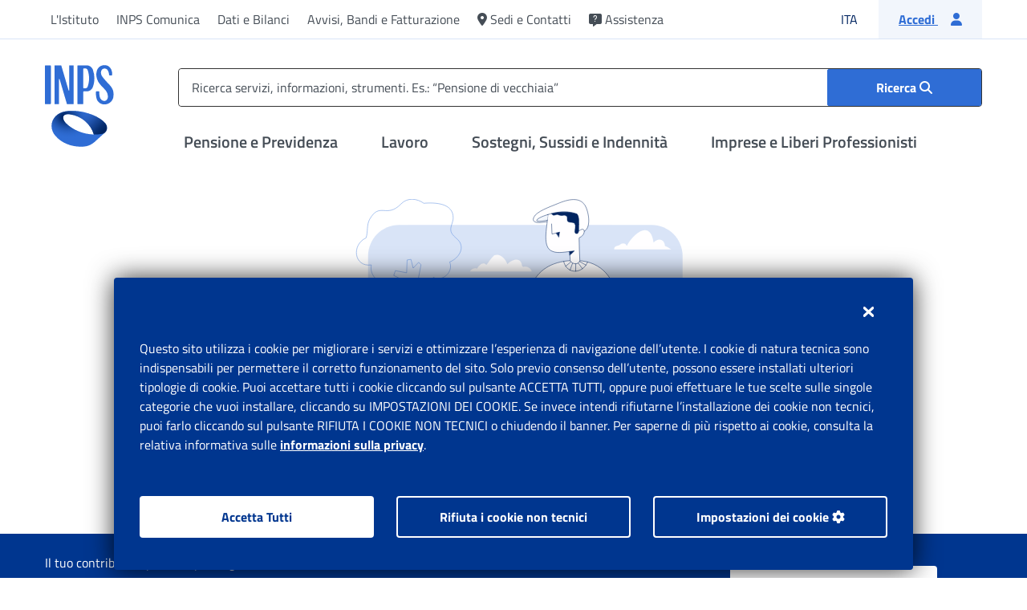

--- FILE ---
content_type: text/html;charset=utf-8
request_url: https://www.inps.it/it/it/avvisi-bandi-e-fatturazione/gare/cerca-gara/dettaglio.gare.adesioni-in-convenzione.2022.03.servizio-di-erogazione-di-energia-elettrica-adesio_4392.html
body_size: 44826
content:

<!DOCTYPE HTML>
<html lang="it">
    <head>
  
  

  
  <meta charset="UTF-8"/>
  
  <title class="js-metadata-title"></title>
  
  <meta name="description" content="" class="js-metadata-description"/>
  <meta name="template" content="inps-page-cf-detail"/>
  <meta name="viewport" content="width=device-width, initial-scale=1"/>
  
  <!-- Facebook & LinkedIn -->
  <meta property="og:site_name" content="Sito ufficiale di INPS (Istituto Nazionale Previdenza Sociale)"/>
  <meta property="og:url" content="https://www.inps.it/it/it/avvisi-bandi-e-fatturazione/gare/cerca-gara/dettaglio.gare.adesioni-in-convenzione.2022.03.servizio-di-erogazione-di-energia-elettrica-adesio_4392.html"/>
  <meta property="og:type" content="website"/>
  <meta property="og:title" content="" class="js-metadata-socialtitle"/>
  <meta property="og:description" content="" class="js-metadata-description"/>
  <meta property="og:image" content="https://www.inps.it/etc.clientlibs/inps-site-common/clientlibs/clientlib-commons/resources/img/logo-inps.svg"/>
  <!-- Twitter -->
  <meta name="twitter:site" content="Sito ufficiale di INPS (Istituto Nazionale Previdenza Sociale)"/>
  <meta name="twitter:title" content="" class="js-metadata-socialtitle"/>
  <meta name="twitter:description" content="" class="js-metadata-description"/>
  <meta name="twitter:image" content="https://www.inps.it/etc.clientlibs/inps-site-common/clientlibs/clientlib-commons/resources/img/logo-inps.svg"/>
  <meta name="twitter:card" content="summary_large_image"/>

  
  
<script defer type="text/javascript" src="https://rum.hlx.page/.rum/@adobe/helix-rum-js@%5E2/dist/rum-standalone.js" data-routing="program=93356,environment=854662,tier=publish"></script>
<link rel="canonical" href="https://www.inps.it/it/it/avvisi-bandi-e-fatturazione/gare/cerca-gara/dettaglio.gare.adesioni-in-convenzione.2022.03.servizio-di-erogazione-di-energia-elettrica-adesio_4392.html"/>

  

  



  
    
    

    

    
    
<script src="/etc.clientlibs/inps-site-common/clientlibs/clientlib-dependencies.lc-1435f267d5587ddf2d996172647d17b2-lc.min.js"></script>



    
    
<link rel="stylesheet" href="/etc.clientlibs/inps-site-common/clientlibs/clientlib-dependencies.lc-cd0558ea3f284206498910beafe99ec7-lc.min.css" type="text/css">
<link rel="stylesheet" href="/etc.clientlibs/inps-site-common/clientlibs/clientlib-site.lc-d8c27cbd097f6feace6c58e4c017b5fc-lc.min.css" type="text/css">
<link rel="stylesheet" href="/etc.clientlibs/inps-site-common/clientlibs/clientlib-custom.lc-5e01c792871f532ba62fcbd4dd370037-lc.min.css" type="text/css">
<link rel="stylesheet" href="/etc.clientlibs/inps-site-common/clientlibs/clientlib-webkit.lc-aa5cc1cd8f8a4b61245b9582ee3cae38-lc.min.css" type="text/css">
<link rel="stylesheet" href="/etc.clientlibs/inps-site-common/clientlibs/clientlib-webkitSirio.lc-d41d8cd98f00b204e9800998ecf8427e-lc.min.css" type="text/css">



    

  
  
<meta name="dataDiPubblicazione" content="23/03/2022"/>
<meta name="dataDiAggiornamento" content="10/03/2023"/>
<meta name="idSigecom" content="IT_837146de-486d-4761-b4d2-e983897023d8"/>
<meta name="codiceUnivocoTrasversale" content="servizio-di-erogazione-di-energia-elettrica-adesio_4392"/>



<meta name="hidePage" content="true"/>




<link rel="preload" href="/etc.clientlibs/inps-site-common/clientlibs/clientlib-commons/resources/fonts/titillium-web/titillium-web-v9-latin-regular.woff2" as="font" type="font/woff2" crossorigin/>
<link rel="preload" href="/etc.clientlibs/inps-site-common/clientlibs/clientlib-commons/resources/fonts/titillium-web/titillium-web-v9-latin-700.woff2" as="font" type="font/woff2" crossorigin/>
<link rel="preload" href="/etc.clientlibs/inps-site-common/clientlibs/clientlib-commons/resources/fonts/titillium-web/titillium-web-v9-latin-600.woff2" as="font" type="font/woff2" crossorigin/>
<link rel="preload" href="/etc.clientlibs/inps-site-common/clientlibs/clientlib-commons/resources/fonts/webfonts/fa-brands-400.woff2" as="font" type="font/woff2" crossorigin/>
<link rel="preload" href="/etc.clientlibs/inps-site-common/clientlibs/clientlib-commons/resources/fonts/webfonts/fa-regular-400.woff2" as="font" type="font/woff2" crossorigin/>
<link rel="preload" href="/etc.clientlibs/inps-site-common/clientlibs/clientlib-commons/resources/fonts/webfonts/fa-solid-900.woff2" as="font" type="font/woff2" crossorigin/>
<!-- Favicon -->
<link rel="apple-touch-icon" sizes="57x57" href="/etc.clientlibs/inps-site-common/clientlibs/clientlib-commons/resources/img/favicon/apple-icon-57x57.png"/>
<link rel="apple-touch-icon" sizes="60x60" href="/etc.clientlibs/inps-site-common/clientlibs/clientlib-commons/resources/img/favicon/apple-icon-60x60.png"/>
<link rel="apple-touch-icon" sizes="72x72" href="/etc.clientlibs/inps-site-common/clientlibs/clientlib-commons/resources/img/favicon/apple-icon-72x72.png"/>
<link rel="apple-touch-icon" sizes="76x76" href="/etc.clientlibs/inps-site-common/clientlibs/clientlib-commons/resources/img/favicon/apple-icon-76x76.png"/>
<link rel="apple-touch-icon" sizes="114x114" href="/etc.clientlibs/inps-site-common/clientlibs/clientlib-commons/resources/img/favicon/apple-icon-114x114.png"/>
<link rel="apple-touch-icon" sizes="120x120" href="/etc.clientlibs/inps-site-common/clientlibs/clientlib-commons/resources/img/favicon/apple-icon-120x120.png"/>
<link rel="apple-touch-icon" sizes="144x144" href="/etc.clientlibs/inps-site-common/clientlibs/clientlib-commons/resources/img/favicon/apple-icon-144x144.png"/>
<link rel="apple-touch-icon" sizes="152x152" href="/etc.clientlibs/inps-site-common/clientlibs/clientlib-commons/resources/img/favicon/apple-icon-152x152.png"/>
<link rel="apple-touch-icon" sizes="180x180" href="/etc.clientlibs/inps-site-common/clientlibs/clientlib-commons/resources/img/favicon/apple-icon-180x180.png"/>
<link rel="icon" type="image/png" sizes="192x192" href="/etc.clientlibs/inps-site-common/clientlibs/clientlib-commons/resources/img/favicon/android-icon-192x192.png"/>
<link rel="icon" type="image/png" sizes="32x32" href="/etc.clientlibs/inps-site-common/clientlibs/clientlib-commons/resources/img/favicon/favicon-32x32.png"/>
<link rel="icon" type="image/png" sizes="96x96" href="/etc.clientlibs/inps-site-common/clientlibs/clientlib-commons/resources/img/favicon/favicon-96x96.png"/>
<link rel="icon" type="image/png" sizes="16x16" href="/etc.clientlibs/inps-site-common/clientlibs/clientlib-commons/resources/img/favicon/favicon-16x16.png"/>
<link rel="manifest" href="/etc.clientlibs/inps-site-common/clientlibs/clientlib-commons/resources/img/favicon/manifest.json"/>
<meta name="msapplication-TileColor" content="#ffffff"/>
<meta name="msapplication-TileImage" content="/etc.clientlibs/inps-site-common/clientlibs/clientlib-commons/resources/img/favicon/ms-icon-144x144.png"/>
<meta name="theme-color" content="#ffffff"/>
  
  
  



  
    
    
<script src="/etc.clientlibs/inps-site-common/components/pages/page-base/clientlib/adobeAnalytics.lc-d397ce41c277dc4417f31d7ea78a6535-lc.min.js"></script>



  
  <script src="https://assets.adobedtm.com/92bdaf4c91a6/66243a6d4efa/launch-45450400cdda.min.js" async></script>

  

  <script> MDIGITAL_ON_PREM_PREFIX = '/etc/medallia/2.59.5_20250722081419'</script>
  <script type="text/javascript" src="/etc/medallia/2.59.5_20250722081419/wdceu/206802/onsite/medallia-digital-embed.js">
  </script>

  
  

    

        

            <script async src="/etc.clientlibs/inps-site-common/clientlibs/clientlib-dynatrace-prod.lc-de20696b2f6557548bab83274ccb4ed3-lc.min.js"></script>


        
    






  
</head>
    <body class="page-cf-detail page-base page basicpage fullwidthINPS" id="page-cf-detail-7ed14e61b0">
        
        
        
            




            



            

<div class="root container responsivegrid">

    
    <div id="container-c01c63d00b" class="cmp-container">
        


<div class="aem-Grid aem-Grid--12 aem-Grid--default--12 ">
    
    <div class="experiencefragment aem-GridColumn aem-GridColumn--default--12">
<div id="experiencefragment-25c165a412" class="cmp-experiencefragment cmp-experiencefragment--header">

    
    <div id="container-b1c20d4eee">
        


<div class="aem-Grid aem-Grid--12 aem-Grid--default--12 ">
    
    <div class="wrapperHeader aem-GridColumn aem-GridColumn--default--12">

<!-- Skip link -->


    




    
<script src="/etc.clientlibs/inps-site-common/clientlibs/clientlib-languageNavigationCustom.lc-639fc41eeea012889297100b03e51123-lc.min.js"></script>


	


<div class="skiplink">
    <a href="#menu-top" class="sr-only sr-only-focusable m-2">Vai al menu principale</a>
    <a href="#main" class="sr-only sr-only-focusable m-2">Vai al contenuto principale</a>
    <a href="#footer" class="sr-only sr-only-focusable m-2">Vai al footer</a>
</div>
<!-- Sidebar -->

    <div class="sidebar topmenumobile modal" id="topmenumobile" tabindex="-1" role="dialog" data-backdrop="false">
        <div class="areamenutop" tabindex="-1" role="dialog">
            <!-- MENU SECONDARIO MOBILE -->
            <ul class="list-unstyled menu-elements">
                
                    <li>
                        <a href="#" role="button" class="opentomodal" aria-label="Apri il menu Pensione e Previdenza" aria-controls="otherSections-previdenza">
                            Pensione e Previdenza
                            <i class="fas fa-angle-right"></i>
                        </a>
                        <div class="modal noulheight" id="otherSections-previdenza" tabindex="-1" role="dialog" data-backdrop="false">
                            <div class="container-menu">
                                <button type="button" class="closecollapse" aria-label="Chiudi il menù Pensione e Previdenza">
                                    <i class="fas fa-chevron-left"></i>
                                    <span>Pensione e Previdenza</span>
                                </button>
                                <ul class="list-unstyled">
                                    <li>
                                        <a class="scroll-link" href="/it/it/previdenza/domanda-di-pensione.html">Domanda di pensione</a>
                                    </li>
                                
                                    <li>
                                        <a class="scroll-link" href="/it/it/previdenza/fondi-e-gestioni.html">Fondi e Gestioni</a>
                                    </li>
                                
                                    <li>
                                        <a class="scroll-link" href="/it/it/previdenza/ricongiunzioni-e-riscatti.html">Ricongiunzioni e riscatti</a>
                                    </li>
                                
                                    <li>
                                        <a class="scroll-link" href="/it/it/previdenza/versamento-contributi.html">Versamento Contributi</a>
                                    </li>
                                
                                    <li>
                                        <a class="scroll-link" href="/it/it/previdenza/accredito-contributi-figurativi.html">Accredito Contributi figurativi</a>
                                    </li>
                                
                                    <li>
                                        <a class="scroll-link" href="/it/it/previdenza/rimborso-di-contributi.html">Rimborso di contributi</a>
                                    </li>
                                
                                    <li>
                                        <a class="scroll-link" href="/it/it/previdenza/benefici-previdenziali-e-detrazioni.html">Benefici previdenziali e detrazioni</a>
                                    </li>
                                
                                    <li>
                                        <a class="scroll-link" href="/it/it/previdenza/prestiti-e-anticipi.html">Prestiti e anticipi</a>
                                    </li>
                                </ul>
                               
                                <div class="strumenti-mobile d-block">
    <div class="card shadow-none mb-4">
        <div class="card-header"><button class="btn p-0 w-100 openStrumenti" type="button">
      <span class="card-title text-20 w-100"><span class="fas fa-wrench fa-24 mr-3 toolsHeaderMobile" aria-hidden="true" data-title="Strumenti"></span>Strumenti
          <span class="open-strumenti-mobile">Apri</span> <span class="open-strumenti-mobile-close"><i class="fas fa-times"></i></span></span></button>
            <div class="card-body blockStrumenti">
                <p class="card-text subToolsHeaderMobile" data-title="Per ricevere o inviare informazioni da INPS, effettuare dei pagamenti, consultare banche dati, modificare il proprio stato, simulare scenari futuri.">Per ricevere o inviare informazioni da INPS, effettuare dei pagamenti, consultare banche dati, modificare il proprio stato, simulare scenari futuri.</p>
                
                    <ul class="list-link mb-4">
                        
                            <li><a href="/it/it/dettaglio-scheda.it.schede-servizio-strumento.schede-strumenti.myinps.html" title="Accedi a MyINPS">Accedi a MyINPS</a></li>
                        
                    
                        
                            <li><a href="/it/it/dettaglio-scheda.it.schede-servizio-strumento.schede-strumenti.cedolino-della-pensione-50615.cedolino-della-pensione.html" title="Cedolino della pensione">Cedolino della pensione</a></li>
                        
                    
                        
                            <li><a href="/it/it/dettaglio-scheda.it.schede-servizio-strumento.schede-strumenti.visualizzazione-indebiti.html" title="Visualizzazione indebiti">Visualizzazione indebiti</a></li>
                        
                    
                        
                            <li><a href="/it/it/dettaglio-scheda.it.schede-servizio-strumento.schede-strumenti.stato-di-una-pratica-o-di-una-domanda.html" title="Stato di una pratica o di una domanda">Stato di una pratica o di una domanda</a></li>
                        
                    </ul>
                
                <div class="card-footer blockStrumenti">
                    <a href="/it/it/tutti-gli-strumenti.html?tagName=previdenza" class="btn btn-outline-primary w-100">Vedi tutti gli strumenti</a>
                </div>
            </div>
        </div>
    </div>
</div>

                                <ul class="list-unstyled ">
                                    <li>
                                        <a class="scroll-link" href="/it/it/previdenza.html">
                                            Esplora 
                                            Pensione e Previdenza
                                            <span class="fas fa-arrow-right ml-2" aria-hidden="true"></span>
                                        </a>
                                    </li>
                                </ul>
                            </div>

                        </div>
                    </li>
                
                    <li>
                        <a href="#" role="button" class="opentomodal" aria-label="Apri il menu Lavoro" aria-controls="otherSections-lavoro">
                            Lavoro
                            <i class="fas fa-angle-right"></i>
                        </a>
                        <div class="modal noulheight" id="otherSections-lavoro" tabindex="-1" role="dialog" data-backdrop="false">
                            <div class="container-menu">
                                <button type="button" class="closecollapse" aria-label="Chiudi il menù Lavoro">
                                    <i class="fas fa-chevron-left"></i>
                                    <span>Lavoro</span>
                                </button>
                                <ul class="list-unstyled">
                                    <li>
                                        <a class="scroll-link" href="/it/it/lavoro/congedi-permessi-e-certificati.html">Congedi, permessi e certificati</a>
                                    </li>
                                
                                    <li>
                                        <a class="scroll-link" href="/it/it/lavoro/disoccupazione.html">Disoccupazione</a>
                                    </li>
                                
                                    <li>
                                        <a class="scroll-link" href="/it/it/lavoro/contratti-rapporti-lavoro.html">Contratti e rapporti di lavoro</a>
                                    </li>
                                
                                    <li>
                                        <a class="scroll-link" href="/it/it/lavoro/contributi-dipendenti-e-collaboratori.html">Contributi per dipendenti e collaboratori</a>
                                    </li>
                                
                                    <li>
                                        <a class="scroll-link" href="/it/it/lavoro/contributi-figurativi-valorizzazione.html">Contributi figurativi/valorizzazione lavoro e studio</a>
                                    </li>
                                
                                    <li>
                                        <a class="scroll-link" href="/it/it/lavoro/fondo-di-garanzia.html">Fondi di garanzia</a>
                                    </li>
                                
                                    <li>
                                        <a class="scroll-link" href="/it/it/lavoro/tfs-tfr.html">TFS/TFR</a>
                                    </li>
                                
                                    <li>
                                        <a class="scroll-link" href="/it/it/lavoro/malattia.html">Malattia</a>
                                    </li>
                                
                                    <li>
                                        <a class="scroll-link" href="/it/it/lavoro/concorsi-interpelli-e-reclutamenti-inps.html">Concorsi, interpelli e reclutamenti INPS</a>
                                    </li>
                                </ul>
                               
                                <div class="strumenti-mobile d-block">
    <div class="card shadow-none mb-4">
        <div class="card-header"><button class="btn p-0 w-100 openStrumenti" type="button">
      <span class="card-title text-20 w-100"><span class="fas fa-wrench fa-24 mr-3 toolsHeaderMobile" aria-hidden="true" data-title="Strumenti"></span>Strumenti
          <span class="open-strumenti-mobile">Apri</span> <span class="open-strumenti-mobile-close"><i class="fas fa-times"></i></span></span></button>
            <div class="card-body blockStrumenti">
                <p class="card-text subToolsHeaderMobile" data-title="Lavoro">Lavoro</p>
                
                    <ul class="list-link mb-4">
                        
                            <li><a href="/it/it/dettaglio-scheda.it.schede-servizio-strumento.schede-strumenti.myinps.html" title="Accedi a MyINPS">Accedi a MyINPS</a></li>
                        
                    
                        
                            <li><a href="/it/it/dettaglio-scheda.it.schede-servizio-strumento.schede-strumenti.fascicolo-previdenziale-del-cittadino-50865.fascicolo-previdenziale-del-cittadino.html" title="Fascicolo previdenziale del cittadino">Fascicolo previdenziale del cittadino</a></li>
                        
                    
                        
                            <li><a href="/it/it/dettaglio-scheda.it.schede-servizio-strumento.schede-strumenti.consultazione-estratto-conto-contributivo-previdenziale-50119.consultazione-estratto-conto-contributivo-previdenziale.html" title="Consultazione Estratto conto contributivo/previdenziale">Consultazione Estratto conto contributivo/previdenziale</a></li>
                        
                    
                        
                            <li><a href="/it/it/dettaglio-scheda.it.schede-servizio-strumento.schede-strumenti.stato-di-una-pratica-o-di-una-domanda.html" title="Stato di una pratica o di una domanda">Stato di una pratica o di una domanda</a></li>
                        
                    </ul>
                
                <div class="card-footer blockStrumenti">
                    <a href="/it/it/tutti-gli-strumenti.html?tagName=lavoro" class="btn btn-outline-primary w-100">Vedi tutti gli strumenti</a>
                </div>
            </div>
        </div>
    </div>
</div>

                                <ul class="list-unstyled ">
                                    <li>
                                        <a class="scroll-link" href="/it/it/lavoro.html">
                                            Esplora 
                                            Lavoro
                                            <span class="fas fa-arrow-right ml-2" aria-hidden="true"></span>
                                        </a>
                                    </li>
                                </ul>
                            </div>

                        </div>
                    </li>
                
                    <li>
                        <a href="#" role="button" class="opentomodal" aria-label="Apri il menu Sostegni, Sussidi e Indennità" aria-controls="otherSections-sostegni-sussidi-indennita">
                            Sostegni, Sussidi e Indennità
                            <i class="fas fa-angle-right"></i>
                        </a>
                        <div class="modal noulheight" id="otherSections-sostegni-sussidi-indennita" tabindex="-1" role="dialog" data-backdrop="false">
                            <div class="container-menu">
                                <button type="button" class="closecollapse" aria-label="Chiudi il menù Sostegni, Sussidi e Indennità">
                                    <i class="fas fa-chevron-left"></i>
                                    <span>Sostegni, Sussidi e Indennità</span>
                                </button>
                                <ul class="list-unstyled">
                                    <li>
                                        <a class="scroll-link" href="/it/it/sostegni-sussidi-indennita/credito-welfare-dipendenti-pubblici.html">Credito e welfare dipendenti pubblici</a>
                                    </li>
                                
                                    <li>
                                        <a class="scroll-link" href="/it/it/sostegni-sussidi-indennita/per-misure-emergenziali-straordinarie.html">Per misure emergenziali straordinarie</a>
                                    </li>
                                
                                    <li>
                                        <a class="scroll-link" href="/it/it/sostegni-sussidi-indennita/per-disabili-invalidi-inabili.html">Per disabili/invalidi/inabili</a>
                                    </li>
                                
                                    <li>
                                        <a class="scroll-link" href="/it/it/sostegni-sussidi-indennita/per-disoccupati.html">Per disoccupati</a>
                                    </li>
                                
                                    <li>
                                        <a class="scroll-link" href="/it/it/sostegni-sussidi-indennita/per-genitori.html">Per genitori</a>
                                    </li>
                                
                                    <li>
                                        <a class="scroll-link" href="/it/it/sostegni-sussidi-indennita/per-lavoratori-dipendenti-e-autonomi.html">Per lavoratori dipendenti e autonomi</a>
                                    </li>
                                
                                    <li>
                                        <a class="scroll-link" href="/it/it/sostegni-sussidi-indennita/per-malattia.html">Per malattia</a>
                                    </li>
                                
                                    <li>
                                        <a class="scroll-link" href="/it/it/sostegni-sussidi-indennita/per-nucleo-familiare.html">Per nucleo familiare</a>
                                    </li>
                                
                                    <li>
                                        <a class="scroll-link" href="/it/it/sostegni-sussidi-indennita/per-persone-a-basso-reddito.html">Per persone a basso reddito</a>
                                    </li>
                                
                                    <li>
                                        <a class="scroll-link" href="/it/it/sostegni-sussidi-indennita/per-spese-sanitarie.html">Per spese sanitarie</a>
                                    </li>
                                
                                    <li>
                                        <a class="scroll-link" href="/it/it/sostegni-sussidi-indennita/per-superstiti-eredi.html">Per superstiti/eredi</a>
                                    </li>
                                
                                    <li>
                                        <a class="scroll-link" href="/it/it/sostegni-sussidi-indennita/studio-e-formazione.html">Studio e formazione</a>
                                    </li>
                                </ul>
                               
                                <div class="strumenti-mobile d-block">
    <div class="card shadow-none mb-4">
        <div class="card-header"><button class="btn p-0 w-100 openStrumenti" type="button">
      <span class="card-title text-20 w-100"><span class="fas fa-wrench fa-24 mr-3 toolsHeaderMobile" aria-hidden="true" data-title="Strumenti"></span>Strumenti
          <span class="open-strumenti-mobile">Apri</span> <span class="open-strumenti-mobile-close"><i class="fas fa-times"></i></span></span></button>
            <div class="card-body blockStrumenti">
                <p class="card-text subToolsHeaderMobile" data-title="Sostegni, Sussidi, Indennità">Sostegni, Sussidi, Indennità</p>
                
                    <ul class="list-link mb-4">
                        
                            <li><a href="/it/it/dettaglio-scheda.it.schede-servizio-strumento.schede-strumenti.myinps.html" title="Accedi a MyINPS">Accedi a MyINPS</a></li>
                        
                    
                        
                            <li><a href="/it/it/dettaglio-scheda.it.schede-servizio-strumento.schede-strumenti.fascicolo-previdenziale-del-cittadino-50865.fascicolo-previdenziale-del-cittadino.html" title="Fascicolo previdenziale del cittadino">Fascicolo previdenziale del cittadino</a></li>
                        
                    
                        
                            <li><a href="/it/it/dettaglio-scheda.it.schede-servizio-strumento.schede-strumenti.stato-di-una-pratica-o-di-una-domanda.html" title="Stato di una pratica o di una domanda">Stato di una pratica o di una domanda</a></li>
                        
                    
                        
                            <li><a href="/it/it/dettaglio-scheda.it.schede-servizio-strumento.schede-strumenti.visualizzazione-indebiti.html" title="Visualizzazione indebiti">Visualizzazione indebiti</a></li>
                        
                    </ul>
                
                <div class="card-footer blockStrumenti">
                    <a href="/it/it/tutti-gli-strumenti.html?tagName=sostegni%2C-sussidi%2C-indennit-" class="btn btn-outline-primary w-100">Vedi tutti gli strumenti</a>
                </div>
            </div>
        </div>
    </div>
</div>

                                <ul class="list-unstyled ">
                                    <li>
                                        <a class="scroll-link" href="/it/it/sostegni-sussidi-indennita.html">
                                            Esplora 
                                            Sostegni, Sussidi e Indennità
                                            <span class="fas fa-arrow-right ml-2" aria-hidden="true"></span>
                                        </a>
                                    </li>
                                </ul>
                            </div>

                        </div>
                    </li>
                
                    <li>
                        <a href="#" role="button" class="opentomodal" aria-label="Apri il menu Imprese e Liberi Professionisti" aria-controls="otherSections-imprese-e-liberi-professionisti">
                            Imprese e Liberi Professionisti
                            <i class="fas fa-angle-right"></i>
                        </a>
                        <div class="modal noulheight" id="otherSections-imprese-e-liberi-professionisti" tabindex="-1" role="dialog" data-backdrop="false">
                            <div class="container-menu">
                                <button type="button" class="closecollapse" aria-label="Chiudi il menù Imprese e Liberi Professionisti">
                                    <i class="fas fa-chevron-left"></i>
                                    <span>Imprese e Liberi Professionisti</span>
                                </button>
                                <ul class="list-unstyled">
                                    <li>
                                        <a class="scroll-link" href="/it/it/imprese-e-liberi-professionisti/rimborsi.html">Rimborsi</a>
                                    </li>
                                
                                    <li>
                                        <a class="scroll-link" href="/it/it/imprese-e-liberi-professionisti/debiti-contributivi.html">Debiti contributivi</a>
                                    </li>
                                
                                    <li>
                                        <a class="scroll-link" href="/it/it/imprese-e-liberi-professionisti/incentivi-all-assunzione.html">Incentivi all&#39;assunzione</a>
                                    </li>
                                
                                    <li>
                                        <a class="scroll-link" href="/it/it/imprese-e-liberi-professionisti/cassa-integrazione-e-riqualificazione-del-personale.html">Cassa Integrazione e riqualificazione del personale</a>
                                    </li>
                                
                                    <li>
                                        <a class="scroll-link" href="/it/it/imprese-e-liberi-professionisti/eventi-straordinari.html">Eventi Straordinari</a>
                                    </li>
                                
                                    <li>
                                        <a class="scroll-link" href="/it/it/imprese-e-liberi-professionisti/apertura-variazione-chiusura-azienda-attivita.html">Apertura, variazione, chiusura, azienda/attività</a>
                                    </li>
                                
                                    <li>
                                        <a class="scroll-link" href="/it/it/imprese-e-liberi-professionisti/comunicazioni-per-adempimenti-contributivi.html">Comunicazioni per adempimenti contributivi</a>
                                    </li>
                                
                                    <li>
                                        <a class="scroll-link" href="/it/it/imprese-e-liberi-professionisti/sostegno-ai-lavoratori-licenziati.html">Sostegno ai lavoratori licenziati</a>
                                    </li>
                                
                                    <li>
                                        <a class="scroll-link" href="/it/it/imprese-e-liberi-professionisti/certificazioni-e-riconoscimenti.html">Certificazioni e riconoscimenti</a>
                                    </li>
                                </ul>
                               
                                <div class="strumenti-mobile d-block">
    <div class="card shadow-none mb-4">
        <div class="card-header"><button class="btn p-0 w-100 openStrumenti" type="button">
      <span class="card-title text-20 w-100"><span class="fas fa-wrench fa-24 mr-3 toolsHeaderMobile" aria-hidden="true" data-title="Strumenti"></span>Strumenti
          <span class="open-strumenti-mobile">Apri</span> <span class="open-strumenti-mobile-close"><i class="fas fa-times"></i></span></span></button>
            <div class="card-body blockStrumenti">
                <p class="card-text subToolsHeaderMobile" data-title="Imprese e Liberi Professionisti">Imprese e Liberi Professionisti</p>
                
                    <ul class="list-link mb-4">
                        
                            <li><a href="/it/it/dettaglio-scheda.it.schede-servizio-strumento.schede-strumenti.myinps.html" title="Accedi a MyINPS">Accedi a MyINPS</a></li>
                        
                    
                        
                            <li><a href="/it/it/dettaglio-scheda.it.schede-servizio-strumento.schede-strumenti.50244.agricoli-consultazione-quote-associative-fimi-e-cac.html" title="Agricoli: consultazione quote associative FIMI e CAC">Agricoli: consultazione quote associative FIMI e CAC</a></li>
                        
                    
                        
                            <li><a href="/it/it/dettaglio-scheda.it.schede-servizio-strumento.schede-strumenti.assegno-per-il-nucleo-familiare-consultazione-degli-importi-anf-52810.assegno-per-il-nucleo-familiare-consultazione-degli-importi-anf.html" title="Assegno per il Nucleo Familiare: consultazione degli importi ANF">Assegno per il Nucleo Familiare: consultazione degli importi ANF</a></li>
                        
                    
                        
                            <li><a href="/it/it/dettaglio-scheda.it.schede-servizio-strumento.schede-strumenti.fondo-previdenza-marinara-estera-50622.fondo-previdenza-marinara-estera.html" title="Fondo Previdenza marinara estera">Fondo Previdenza marinara estera</a></li>
                        
                    </ul>
                
                <div class="card-footer blockStrumenti">
                    <a href="/it/it/tutti-gli-strumenti.html?tagName=imprese-e-liberi-professionisti" class="btn btn-outline-primary w-100">Vedi tutti gli strumenti</a>
                </div>
            </div>
        </div>
    </div>
</div>

                                <ul class="list-unstyled ">
                                    <li>
                                        <a class="scroll-link" href="/it/it/imprese-e-liberi-professionisti.html">
                                            Esplora 
                                            Imprese e Liberi Professionisti
                                            <span class="fas fa-arrow-right ml-2" aria-hidden="true"></span>
                                        </a>
                                    </li>
                                </ul>
                            </div>

                        </div>
                    </li>
                
            </ul>

            <!-- CORPORATE MOBILE -->
            <ul class="list-unstyled bg-transparent submenu">
                
                    

        
            
                
                    <li>
                        <a href="#" class="opentomodal" role="button" aria-label="Apri il menu L&#39;Istituto" aria-controls="otherSections-l-istituto-0">
                            L&#39;Istituto
                            <i class="fas fa-angle-right"></i>
                        </a>
                        <div class="modal" id="otherSections-l-istituto-0" tabindex="-1" role="dialog" data-backdrop="false">
                            <button type="button" aria-label="Chiudi il menù L&#39;Istituto" class="d-lg-none closecollapse"><i class="fas fa-angle-left"></i> <span>L&#39;Istituto</span></button>
                            <ul class="list-unstyled menu-elements">
                                <li>
                                    <a class="scroll-link" href="/it/it/l-istituto.html">Esplora L&#39;Istituto</a>
                                </li>
                                
                                    
                                    

        
            
                
                
                    <li>
                        <a class="scroll-link" href="/it/it/l-istituto/la-storia-e-i-numeri-dell-inps.html" role="button">
                            La storia e i numeri dell’INPS
                        </a>
                    </li>
                
            
        

                                
                                    
                                    

        
            
                
                    <li>
                        <a href="#" class="opentomodal" role="button" aria-label="Apri il menu Organi istituzionali" aria-controls="otherSections-organi-istituzionali-0-1">
                            Organi istituzionali
                            <i class="fas fa-angle-right"></i>
                        </a>
                        <div class="modal" id="otherSections-organi-istituzionali-0-1" tabindex="-1" role="dialog" data-backdrop="false">
                            <button type="button" aria-label="Chiudi il menù Organi istituzionali" class="d-lg-none closecollapse"><i class="fas fa-angle-left"></i> <span>Organi istituzionali</span></button>
                            <ul class="list-unstyled menu-elements">
                                <li>
                                    <a class="scroll-link" href="/it/it/l-istituto/organi-istituzionali.html">Esplora Organi istituzionali</a>
                                </li>
                                
                                    
                                    

        
            
                
                
                    <li>
                        <a class="scroll-link" href="/it/it/l-istituto/organi-istituzionali/presidente.html" role="button">
                            Presidente
                        </a>
                    </li>
                
            
        

                                
                                    
                                    

        
            
                
                
                    <li>
                        <a class="scroll-link" href="/it/it/l-istituto/organi-istituzionali/consiglio-di-amministrazione.html" role="button">
                            Consiglio di Amministrazione
                        </a>
                    </li>
                
            
        

                                
                                    
                                    

        
            
                
                    <li>
                        <a href="#" class="opentomodal" role="button" aria-label="Apri il menu Consiglio di Indirizzo e Vigilanza (CIV)" aria-controls="otherSections-consiglio-di-indirizzo-e-vigilanza--civ-0-1-2">
                            Consiglio di Indirizzo e Vigilanza (CIV)
                            <i class="fas fa-angle-right"></i>
                        </a>
                        <div class="modal" id="otherSections-consiglio-di-indirizzo-e-vigilanza--civ-0-1-2" tabindex="-1" role="dialog" data-backdrop="false">
                            <button type="button" aria-label="Chiudi il menù Consiglio di Indirizzo e Vigilanza (CIV)" class="d-lg-none closecollapse"><i class="fas fa-angle-left"></i> <span>Consiglio di Indirizzo e Vigilanza (CIV)</span></button>
                            <ul class="list-unstyled menu-elements">
                                <li>
                                    <a class="scroll-link" href="/it/it/l-istituto/organi-istituzionali/consiglio-di-indirizzo-e-vigilanza--civ.html">Esplora Consiglio di Indirizzo e Vigilanza (CIV)</a>
                                </li>
                                
                                    
                                    

        
            
                
                    <li>
                        <a href="#" class="opentomodal" role="button" aria-label="Apri il menu Delibere e Odg" aria-controls="otherSections-delibere-e-odg-0-1-2-0">
                            Delibere e Odg
                            <i class="fas fa-angle-right"></i>
                        </a>
                        <div class="modal" id="otherSections-delibere-e-odg-0-1-2-0" tabindex="-1" role="dialog" data-backdrop="false">
                            <button type="button" aria-label="Chiudi il menù Delibere e Odg" class="d-lg-none closecollapse"><i class="fas fa-angle-left"></i> <span>Delibere e Odg</span></button>
                            <ul class="list-unstyled menu-elements">
                                <li>
                                    <a class="scroll-link" href="/it/it/l-istituto/organi-istituzionali/consiglio-di-indirizzo-e-vigilanza--civ/delibere-e-odg.html">Esplora Delibere e Odg</a>
                                </li>
                                
                                    
                                    

        
            
                
                
                    <li>
                        <a class="scroll-link" href="/it/it/l-istituto/organi-istituzionali/consiglio-di-indirizzo-e-vigilanza--civ/delibere-e-odg/2025.html" role="button">
                            Delibere e Odg 2025
                        </a>
                    </li>
                
            
        

                                
                                    
                                    

        
            
                
                
                    <li>
                        <a class="scroll-link" href="/it/it/l-istituto/organi-istituzionali/consiglio-di-indirizzo-e-vigilanza--civ/delibere-e-odg/2024.html" role="button">
                            Delibere e Odg 2024
                        </a>
                    </li>
                
            
        

                                
                                    
                                    

        
            
                
                
                    <li>
                        <a class="scroll-link" href="/it/it/l-istituto/organi-istituzionali/consiglio-di-indirizzo-e-vigilanza--civ/delibere-e-odg/2023.html" role="button">
                            Delibere e Odg 2023
                        </a>
                    </li>
                
            
        

                                
                                    
                                    

        
            
                
                
                    <li>
                        <a class="scroll-link" href="/it/it/l-istituto/organi-istituzionali/consiglio-di-indirizzo-e-vigilanza--civ/delibere-e-odg/2022.html" role="button">
                            Delibere e Odg 2022
                        </a>
                    </li>
                
            
        

                                
                                    
                                    

        
            
                
                
                    <li>
                        <a class="scroll-link" href="/it/it/l-istituto/organi-istituzionali/consiglio-di-indirizzo-e-vigilanza--civ/delibere-e-odg/2021.html" role="button">
                            Delibere e Odg 2021
                        </a>
                    </li>
                
            
        

                                
                                    
                                    

        
            
                
                
                    <li>
                        <a class="scroll-link" href="/it/it/l-istituto/organi-istituzionali/consiglio-di-indirizzo-e-vigilanza--civ/delibere-e-odg/2020.html" role="button">
                            Delibere e Odg 2020
                        </a>
                    </li>
                
            
        

                                
                                    
                                    

        
            
                
                
                    <li>
                        <a class="scroll-link" href="/it/it/l-istituto/organi-istituzionali/consiglio-di-indirizzo-e-vigilanza--civ/delibere-e-odg/2019.html" role="button">
                            Delibere e Odg 2019
                        </a>
                    </li>
                
            
        

                                
                                    
                                    

        
            
                
                
                    <li>
                        <a class="scroll-link" href="/it/it/l-istituto/organi-istituzionali/consiglio-di-indirizzo-e-vigilanza--civ/delibere-e-odg/2018.html" role="button">
                            Delibere e Odg 2018
                        </a>
                    </li>
                
            
        

                                
                                    
                                    

        
            
                
                
                    <li>
                        <a class="scroll-link" href="/it/it/l-istituto/organi-istituzionali/consiglio-di-indirizzo-e-vigilanza--civ/delibere-e-odg/2017.html" role="button">
                            Delibere e Odg 2017
                        </a>
                    </li>
                
            
        

                                
                                    
                                    

        
            
                
                
                    <li>
                        <a class="scroll-link" href="/it/it/l-istituto/organi-istituzionali/consiglio-di-indirizzo-e-vigilanza--civ/delibere-e-odg/2016.html" role="button">
                            Delibere e Odg 2016
                        </a>
                    </li>
                
            
        

                                
                                    
                                    

        
            
                
                
                    <li>
                        <a class="scroll-link" href="/it/it/l-istituto/organi-istituzionali/consiglio-di-indirizzo-e-vigilanza--civ/delibere-e-odg/2015.html" role="button">
                            Delibere e Odg 2015
                        </a>
                    </li>
                
            
        

                                
                                    
                                    

        
            
                
                
                    <li>
                        <a class="scroll-link" href="/it/it/l-istituto/organi-istituzionali/consiglio-di-indirizzo-e-vigilanza--civ/delibere-e-odg/2014.html" role="button">
                            Delibere e Odg 2014
                        </a>
                    </li>
                
            
        

                                
                                    
                                    

        
            
                
                
                    <li>
                        <a class="scroll-link" href="/it/it/l-istituto/organi-istituzionali/consiglio-di-indirizzo-e-vigilanza--civ/delibere-e-odg/2013.html" role="button">
                            Delibere e Odg 2013
                        </a>
                    </li>
                
            
        

                                
                                    
                                    

        
            
                
                
                    <li>
                        <a class="scroll-link" href="/it/it/l-istituto/organi-istituzionali/consiglio-di-indirizzo-e-vigilanza--civ/delibere-e-odg/2012.html" role="button">
                            Delibere e Odg 2012
                        </a>
                    </li>
                
            
        

                                
                                    
                                    

        
            
                
                
                    <li>
                        <a class="scroll-link" href="/it/it/l-istituto/organi-istituzionali/consiglio-di-indirizzo-e-vigilanza--civ/delibere-e-odg/2011.html" role="button">
                            Delibere e Odg 2011
                        </a>
                    </li>
                
            
        

                                
                                    
                                    

        
            
                
                
                    <li>
                        <a class="scroll-link" href="/it/it/l-istituto/organi-istituzionali/consiglio-di-indirizzo-e-vigilanza--civ/delibere-e-odg/2010.html" role="button">
                            Delibere e Odg 2010
                        </a>
                    </li>
                
            
        

                                
                                    
                                    

        
            
                
                
                    <li>
                        <a class="scroll-link" href="/it/it/l-istituto/organi-istituzionali/consiglio-di-indirizzo-e-vigilanza--civ/delibere-e-odg/2009.html" role="button">
                            Delibere e Odg 2009
                        </a>
                    </li>
                
            
        

                                
                                    
                                    

        
            
                
                
                    <li>
                        <a class="scroll-link" href="/it/it/l-istituto/organi-istituzionali/consiglio-di-indirizzo-e-vigilanza--civ/delibere-e-odg/2008.html" role="button">
                            Delibere e Odg 2008
                        </a>
                    </li>
                
            
        

                                
                                    
                                    

        
            
                
                
                    <li>
                        <a class="scroll-link" href="/it/it/l-istituto/organi-istituzionali/consiglio-di-indirizzo-e-vigilanza--civ/delibere-e-odg/2007.html" role="button">
                            Delibere e Odg 2007
                        </a>
                    </li>
                
            
        

                                
                                    
                                    

        
            
                
                
                    <li>
                        <a class="scroll-link" href="/it/it/l-istituto/organi-istituzionali/consiglio-di-indirizzo-e-vigilanza--civ/delibere-e-odg/2006.html" role="button">
                            Delibere e Odg 2006
                        </a>
                    </li>
                
            
        

                                
                                    
                                    

        
            
                
                
                    <li>
                        <a class="scroll-link" href="/it/it/l-istituto/organi-istituzionali/consiglio-di-indirizzo-e-vigilanza--civ/delibere-e-odg/2005.html" role="button">
                            Delibere e Odg 2005
                        </a>
                    </li>
                
            
        

                                
                                    
                                    

        
            
                
                
                    <li>
                        <a class="scroll-link" href="/it/it/l-istituto/organi-istituzionali/consiglio-di-indirizzo-e-vigilanza--civ/delibere-e-odg/2004.html" role="button">
                            Delibere e Odg 2004
                        </a>
                    </li>
                
            
        

                                
                                    
                                    

        
            
                
                
                    <li>
                        <a class="scroll-link" href="/it/it/l-istituto/organi-istituzionali/consiglio-di-indirizzo-e-vigilanza--civ/delibere-e-odg/2003.html" role="button">
                            Delibere e Odg 2003
                        </a>
                    </li>
                
            
        

                                
                                    
                                    

        
            
                
                
                    <li>
                        <a class="scroll-link" href="/it/it/l-istituto/organi-istituzionali/consiglio-di-indirizzo-e-vigilanza--civ/delibere-e-odg/2002.html" role="button">
                            Delibere e Odg 2002
                        </a>
                    </li>
                
            
        

                                
                                    
                                    

        
            
                
                
                    <li>
                        <a class="scroll-link" href="/it/it/l-istituto/organi-istituzionali/consiglio-di-indirizzo-e-vigilanza--civ/delibere-e-odg/2001.html" role="button">
                            Delibere e Odg 2001
                        </a>
                    </li>
                
            
        

                                
                                    
                                    

        
            
                
                
                    <li>
                        <a class="scroll-link" href="/it/it/l-istituto/organi-istituzionali/consiglio-di-indirizzo-e-vigilanza--civ/delibere-e-odg/2000.html" role="button">
                            Delibere e Odg 2000
                        </a>
                    </li>
                
            
        

                                
                                    
                                    

        
            
                
                
                    <li>
                        <a class="scroll-link" href="/it/it/l-istituto/organi-istituzionali/consiglio-di-indirizzo-e-vigilanza--civ/delibere-e-odg/1999.html" role="button">
                            Delibere e Odg 1999
                        </a>
                    </li>
                
            
        

                                
                            </ul>
                        </div>
                    </li>
                
                
            
        

                                
                                    
                                    

        
            
                
                    <li>
                        <a href="#" class="opentomodal" role="button" aria-label="Apri il menu Atti di indirizzo e vigilanza" aria-controls="otherSections-atti-di-indirizzo-e-vigilanza-0-1-2-1">
                            Atti di indirizzo e vigilanza
                            <i class="fas fa-angle-right"></i>
                        </a>
                        <div class="modal" id="otherSections-atti-di-indirizzo-e-vigilanza-0-1-2-1" tabindex="-1" role="dialog" data-backdrop="false">
                            <button type="button" aria-label="Chiudi il menù Atti di indirizzo e vigilanza" class="d-lg-none closecollapse"><i class="fas fa-angle-left"></i> <span>Atti di indirizzo e vigilanza</span></button>
                            <ul class="list-unstyled menu-elements">
                                <li>
                                    <a class="scroll-link" href="/it/it/l-istituto/organi-istituzionali/consiglio-di-indirizzo-e-vigilanza--civ/atti-di-indirizzo-e-vigilanza.html">Esplora Atti di indirizzo e vigilanza</a>
                                </li>
                                
                                    
                                    

        
            
                
                
                    <li>
                        <a class="scroll-link" href="/it/it/l-istituto/organi-istituzionali/consiglio-di-indirizzo-e-vigilanza--civ/atti-di-indirizzo-e-vigilanza/documento-generale-di-indirizzo.html" role="button">
                            Documento generale di indirizzo
                        </a>
                    </li>
                
            
        

                                
                                    
                                    

        
            
                
                
                    <li>
                        <a class="scroll-link" href="/it/it/l-istituto/organi-istituzionali/consiglio-di-indirizzo-e-vigilanza--civ/atti-di-indirizzo-e-vigilanza/relazioni-programmatiche.html" role="button">
                            Relazioni programmatiche
                        </a>
                    </li>
                
            
        

                                
                                    
                                    

        
            
                
                
                    <li>
                        <a class="scroll-link" href="/it/it/l-istituto/organi-istituzionali/consiglio-di-indirizzo-e-vigilanza--civ/atti-di-indirizzo-e-vigilanza/relazioni-di-verifica.html" role="button">
                            Relazioni di verifica
                        </a>
                    </li>
                
            
        

                                
                            </ul>
                        </div>
                    </li>
                
                
            
        

                                
                                    
                                    

        
            
                
                
                    <li>
                        <a class="scroll-link" href="/it/it/l-istituto/organi-istituzionali/consiglio-di-indirizzo-e-vigilanza--civ/attivita-e-materiale-formativo-.html" role="button">
                            Attività e materiale formativo 
                        </a>
                    </li>
                
            
        

                                
                                    
                                    

        
            
                
                
                    <li>
                        <a class="scroll-link" href="/it/it/l-istituto/organi-istituzionali/consiglio-di-indirizzo-e-vigilanza--civ/cassetta-degli-attrezzi.html" role="button">
                            Cassetta degli attrezzi
                        </a>
                    </li>
                
            
        

                                
                                    
                                    

        
            
                
                
                    <li>
                        <a class="scroll-link" href="/it/it/l-istituto/organi-istituzionali/consiglio-di-indirizzo-e-vigilanza--civ/eventi-e-pubblicazioni-del-civ.html" role="button">
                            Eventi e pubblicazioni del CIV
                        </a>
                    </li>
                
            
        

                                
                            </ul>
                        </div>
                    </li>
                
                
            
        

                                
                                    
                                    

        
            
                
                
                    <li>
                        <a class="scroll-link" href="/it/it/l-istituto/organi-istituzionali/collegio-dei-sindaci.html" role="button">
                            Collegio dei Sindaci
                        </a>
                    </li>
                
            
        

                                
                                    
                                    

        
            
                
                
                    <li>
                        <a class="scroll-link" href="/it/it/l-istituto/organi-istituzionali/direttore-generale.html" role="button">
                            Direttore Generale
                        </a>
                    </li>
                
            
        

                                
                                    
                                    

        
            
                
                
                    <li>
                        <a class="scroll-link" href="/it/it/l-istituto/organi-istituzionali/magistrato-delegato-al-controllo.html" role="button">
                            Magistrato delegato al controllo
                        </a>
                    </li>
                
            
        

                                
                                    
                                    

        
            
                
                    <li>
                        <a href="#" class="opentomodal" role="button" aria-label="Apri il menu Comitati centrali e territoriali" aria-controls="otherSections-comitati-centrali-e-territoriali-0-1-6">
                            Comitati centrali e territoriali
                            <i class="fas fa-angle-right"></i>
                        </a>
                        <div class="modal" id="otherSections-comitati-centrali-e-territoriali-0-1-6" tabindex="-1" role="dialog" data-backdrop="false">
                            <button type="button" aria-label="Chiudi il menù Comitati centrali e territoriali" class="d-lg-none closecollapse"><i class="fas fa-angle-left"></i> <span>Comitati centrali e territoriali</span></button>
                            <ul class="list-unstyled menu-elements">
                                <li>
                                    <a class="scroll-link" href="/it/it/l-istituto/organi-istituzionali/comitati-centrali-e-territoriali.html">Esplora Comitati centrali e territoriali</a>
                                </li>
                                
                                    
                                    

        
            
                
                
                    <li>
                        <a class="scroll-link" href="/it/it/l-istituto/organi-istituzionali/comitati-centrali-e-territoriali/comitati-centrali.html" role="button">
                            Comitati centrali
                        </a>
                    </li>
                
            
        

                                
                                    
                                    

        
            
                
                
                    <li>
                        <a class="scroll-link" href="/it/it/l-istituto/organi-istituzionali/comitati-centrali-e-territoriali/comitati-territoriali.html" role="button">
                            Comitati territoriali
                        </a>
                    </li>
                
            
        

                                
                            </ul>
                        </div>
                    </li>
                
                
            
        

                                
                            </ul>
                        </div>
                    </li>
                
                
            
        

                                
                                    
                                    

        
            
                
                    <li>
                        <a href="#" class="opentomodal" role="button" aria-label="Apri il menu Struttura organizzativa" aria-controls="otherSections-struttura-organizzativa-0-2">
                            Struttura organizzativa
                            <i class="fas fa-angle-right"></i>
                        </a>
                        <div class="modal" id="otherSections-struttura-organizzativa-0-2" tabindex="-1" role="dialog" data-backdrop="false">
                            <button type="button" aria-label="Chiudi il menù Struttura organizzativa" class="d-lg-none closecollapse"><i class="fas fa-angle-left"></i> <span>Struttura organizzativa</span></button>
                            <ul class="list-unstyled menu-elements">
                                <li>
                                    <a class="scroll-link" href="/it/it/l-istituto/struttura-organizzativa.html">Esplora Struttura organizzativa</a>
                                </li>
                                
                                    
                                    

        
            
                
                    <li>
                        <a href="#" class="opentomodal" role="button" aria-label="Apri il menu Uffici di supporto agli organi" aria-controls="otherSections-uffici-di-supporto-agli-organi-0-2-0">
                            Uffici di supporto agli organi
                            <i class="fas fa-angle-right"></i>
                        </a>
                        <div class="modal" id="otherSections-uffici-di-supporto-agli-organi-0-2-0" tabindex="-1" role="dialog" data-backdrop="false">
                            <button type="button" aria-label="Chiudi il menù Uffici di supporto agli organi" class="d-lg-none closecollapse"><i class="fas fa-angle-left"></i> <span>Uffici di supporto agli organi</span></button>
                            <ul class="list-unstyled menu-elements">
                                <li>
                                    <a class="scroll-link" href="/it/it/l-istituto/struttura-organizzativa/uffici-di-supporto-agli-organi.html">Esplora Uffici di supporto agli organi</a>
                                </li>
                                
                                    
                                    

        
            
                
                
                    <li>
                        <a class="scroll-link" href="/it/it/l-istituto/struttura-organizzativa/uffici-di-supporto-agli-organi/Direzione-centrale-Segreteria-del-Presidente-e-del-Consiglio-di-Amministrazione.html" role="button">
                            Direzione centrale Segreteria del Presidente e del Consiglio di Amministrazione
                        </a>
                    </li>
                
            
        

                                
                                    
                                    

        
            
                
                
                    <li>
                        <a class="scroll-link" href="/it/it/l-istituto/struttura-organizzativa/uffici-di-supporto-agli-organi/segreteria-del-collegio-dei-sindaci.html" role="button">
                            Segreteria del Collegio dei Sindaci
                        </a>
                    </li>
                
            
        

                                
                                    
                                    

        
            
                
                
                    <li>
                        <a class="scroll-link" href="/it/it/l-istituto/struttura-organizzativa/uffici-di-supporto-agli-organi/segreteria-del-consiglio-di-indirizzo-e-vigilanza.html" role="button">
                            Segreteria del Consiglio di Indirizzo e Vigilanza
                        </a>
                    </li>
                
            
        

                                
                                    
                                    

        
            
                
                
                    <li>
                        <a class="scroll-link" href="/it/it/l-istituto/struttura-organizzativa/uffici-di-supporto-agli-organi/segreteria-del-direttore-generale.html" role="button">
                            Segreteria del Direttore Generale
                        </a>
                    </li>
                
            
        

                                
                                    
                                    

        
            
                
                
                    <li>
                        <a class="scroll-link" href="/it/it/l-istituto/struttura-organizzativa/uffici-di-supporto-agli-organi/segreteria-del-magistrato-della-corte-dei-conti.html" role="button">
                            Segreteria del Magistrato della Corte dei Conti
                        </a>
                    </li>
                
            
        

                                
                                    
                                    

        
            
                
                
                    <li>
                        <a class="scroll-link" href="/it/it/l-istituto/struttura-organizzativa/uffici-di-supporto-agli-organi/struttura-tecnica-permanente-di-supporto-all-oiv.html" role="button">
                            Struttura tecnica permanente di supporto all’OIV
                        </a>
                    </li>
                
            
        

                                
                            </ul>
                        </div>
                    </li>
                
                
            
        

                                
                                    
                                    

        
            
                
                    <li>
                        <a href="#" class="opentomodal" role="button" aria-label="Apri il menu Direzioni Centrali" aria-controls="otherSections-direzioni-centrali-0-2-1">
                            Direzioni Centrali
                            <i class="fas fa-angle-right"></i>
                        </a>
                        <div class="modal" id="otherSections-direzioni-centrali-0-2-1" tabindex="-1" role="dialog" data-backdrop="false">
                            <button type="button" aria-label="Chiudi il menù Direzioni Centrali" class="d-lg-none closecollapse"><i class="fas fa-angle-left"></i> <span>Direzioni Centrali</span></button>
                            <ul class="list-unstyled menu-elements">
                                <li>
                                    <a class="scroll-link" href="/it/it/l-istituto/struttura-organizzativa/direzioni-centrali.html">Esplora Direzioni Centrali</a>
                                </li>
                                
                                    
                                    

        
            
                
                
                    <li>
                        <a class="scroll-link" href="/it/it/l-istituto/struttura-organizzativa/direzioni-centrali/direzione-centrale-ammortizzatori-sociali.html" role="button">
                            Direzione Centrale Ammortizzatori Sociali
                        </a>
                    </li>
                
            
        

                                
                                    
                                    

        
            
                
                
                    <li>
                        <a class="scroll-link" href="/it/it/l-istituto/struttura-organizzativa/direzioni-centrali/direzione-centrale-benessere-organizzativo--sicurezza-e-logistic.html" role="button">
                            Direzione Centrale Benessere organizzativo, Sicurezza e Logistica
                        </a>
                    </li>
                
            
        

                                
                                    
                                    

        
            
                
                
                    <li>
                        <a class="scroll-link" href="/it/it/l-istituto/struttura-organizzativa/direzioni-centrali/direzione-centrale-bilanci--contabilit--e-servizi-fiscali.html" role="button">
                            Direzione Centrale Bilanci, Contabilità e Servizi Fiscali
                        </a>
                    </li>
                
            
        

                                
                                    
                                    

        
            
                
                
                    <li>
                        <a class="scroll-link" href="/it/it/l-istituto/struttura-organizzativa/direzioni-centrali/direzione-centrale-comunicazione.html" role="button">
                            Direzione Centrale Comunicazione
                        </a>
                    </li>
                
            
        

                                
                                    
                                    

        
            
                
                
                    <li>
                        <a class="scroll-link" href="/it/it/l-istituto/struttura-organizzativa/direzioni-centrali/direzione-centrale-credito-welfare-e-strutture-sociali.html" role="button">
                            Direzione Centrale Credito Welfare e Strutture Sociali
                        </a>
                    </li>
                
            
        

                                
                                    
                                    

        
            
                
                
                    <li>
                        <a class="scroll-link" href="/it/it/l-istituto/struttura-organizzativa/direzioni-centrali/direzione-centrale-entrate.html" role="button">
                            Direzione Centrale Entrate
                        </a>
                    </li>
                
            
        

                                
                                    
                                    

        
            
                
                
                    <li>
                        <a class="scroll-link" href="/it/it/l-istituto/struttura-organizzativa/direzioni-centrali/direzione-centrale-formazione-e-accademia-inps.html" role="button">
                            Direzione Centrale Formazione e Accademia INPS
                        </a>
                    </li>
                
            
        

                                
                                    
                                    

        
            
                
                
                    <li>
                        <a class="scroll-link" href="/it/it/l-istituto/struttura-organizzativa/direzioni-centrali/Direzione-Centrale-Inclusione-e-Sostegno-alla-Famiglia-e-alla-Genitorialita.html" role="button">
                            Direzione Centrale Inclusione e Sostegno alla Famiglia e alla Genitorialità
                        </a>
                    </li>
                
            
        

                                
                                    
                                    

        
            
                
                
                    <li>
                        <a class="scroll-link" href="/it/it/l-istituto/struttura-organizzativa/direzioni-centrali/Direzione-Centrale-Internal-Audit-Risk-Management-Compliance-e-Antifrode.html" role="button">
                            Direzione Centrale Internal Audit, Risk Management, Compliance e Antifrode
                        </a>
                    </li>
                
            
        

                                
                                    
                                    

        
            
                
                
                    <li>
                        <a class="scroll-link" href="/it/it/l-istituto/struttura-organizzativa/direzioni-centrali/direzione-centrale-organizzazione.html" role="button">
                            Direzione Centrale Organizzazione 
                        </a>
                    </li>
                
            
        

                                
                                    
                                    

        
            
                
                
                    <li>
                        <a class="scroll-link" href="/it/it/l-istituto/struttura-organizzativa/direzioni-centrali/direzione-centrale-partecipazioni-societarie-e-politiche-di-inve.html" role="button">
                            Direzione Centrale Partecipazioni societarie e Politiche di investimento per l’innovazione dei servizi
                        </a>
                    </li>
                
            
        

                                
                                    
                                    

        
            
                
                
                    <li>
                        <a class="scroll-link" href="/it/it/l-istituto/struttura-organizzativa/direzioni-centrali/direzione-centrale-patrimonio.html" role="button">
                            Direzione Centrale Patrimonio
                        </a>
                    </li>
                
            
        

                                
                                    
                                    

        
            
                
                
                    <li>
                        <a class="scroll-link" href="/it/it/l-istituto/struttura-organizzativa/direzioni-centrali/direzione-centrale-pensioni.html" role="button">
                            Direzione Centrale Pensioni
                        </a>
                    </li>
                
            
        

                                
                                    
                                    

        
            
                
                
                    <li>
                        <a class="scroll-link" href="/it/it/l-istituto/struttura-organizzativa/direzioni-centrali/direzione-centrale-pianificazione-e-controllo-di-gestione.html" role="button">
                            Direzione Centrale Pianificazione e Controllo di Gestione
                        </a>
                    </li>
                
            
        

                                
                                    
                                    

        
            
                
                
                    <li>
                        <a class="scroll-link" href="/it/it/l-istituto/struttura-organizzativa/direzioni-centrali/direzione-centrale-risorse-strumentali-e-centrale-unica-acquisti.html" role="button">
                            Direzione Centrale Risorse strumentali e Centrale Unica Acquisti
                        </a>
                    </li>
                
            
        

                                
                                    
                                    

        
            
                
                
                    <li>
                        <a class="scroll-link" href="/it/it/l-istituto/struttura-organizzativa/direzioni-centrali/direzione-centrale-risorse-umane.html" role="button">
                            Direzione Centrale Risorse umane
                        </a>
                    </li>
                
            
        

                                
                                    
                                    

        
            
                
                
                    <li>
                        <a class="scroll-link" href="/it/it/l-istituto/struttura-organizzativa/direzioni-centrali/direzione-centrale-salute-e-prestazioni-di-disabilita.html" role="button">
                            Direzione Centrale Salute e prestazioni di Disabilità
                        </a>
                    </li>
                
            
        

                                
                                    
                                    

        
            
                
                
                    <li>
                        <a class="scroll-link" href="/it/it/l-istituto/struttura-organizzativa/direzioni-centrali/direzione-servizi-al-territorio.html" role="button">
                            Direzione Servizi al Territorio
                        </a>
                    </li>
                
            
        

                                
                                    
                                    

        
            
                
                
                    <li>
                        <a class="scroll-link" href="/it/it/l-istituto/struttura-organizzativa/direzioni-centrali/direzione-centrale-studi-e-ricerche.html" role="button">
                            Direzione Centrale Studi e Ricerche
                        </a>
                    </li>
                
            
        

                                
                                    
                                    

        
            
                
                
                    <li>
                        <a class="scroll-link" href="/it/it/l-istituto/struttura-organizzativa/direzioni-centrali/direzione-centrale-tecnologia--informatica-e-innovazione.html" role="button">
                            Direzione Centrale Tecnologia, Informatica e Innovazione
                        </a>
                    </li>
                
            
        

                                
                            </ul>
                        </div>
                    </li>
                
                
            
        

                                
                                    
                                    

        
            
                
                    <li>
                        <a href="#" class="opentomodal" role="button" aria-label="Apri il menu Uffici centrali" aria-controls="otherSections-uffici-centrali-0-2-2">
                            Uffici centrali
                            <i class="fas fa-angle-right"></i>
                        </a>
                        <div class="modal" id="otherSections-uffici-centrali-0-2-2" tabindex="-1" role="dialog" data-backdrop="false">
                            <button type="button" aria-label="Chiudi il menù Uffici centrali" class="d-lg-none closecollapse"><i class="fas fa-angle-left"></i> <span>Uffici centrali</span></button>
                            <ul class="list-unstyled menu-elements">
                                <li>
                                    <a class="scroll-link" href="/it/it/l-istituto/struttura-organizzativa/uffici-centrali.html">Esplora Uffici centrali</a>
                                </li>
                                
                                    
                                    

        
            
                
                
                    <li>
                        <a class="scroll-link" href="/it/it/l-istituto/struttura-organizzativa/uffici-centrali/struttura-di-supporto-al-responsabile-della-prevenzione-della-co.html" role="button">
                            Struttura di supporto al Responsabile della prevenzione della corruzione e della trasparenza
                        </a>
                    </li>
                
            
        

                                
                                    
                                    

        
            
                
                
                    <li>
                        <a class="scroll-link" href="/it/it/l-istituto/struttura-organizzativa/uffici-centrali/ufficio-incarichi-e-funzioni-speciali-presso-la-presidenza-del-c.html" role="button">
                            Ufficio Incarichi e Funzioni Speciali presso la Presidenza del Consiglio dei Ministri
                        </a>
                    </li>
                
            
        

                                
                                    
                                    

        
            
                
                
                    <li>
                        <a class="scroll-link" href="/it/it/l-istituto/struttura-organizzativa/uffici-centrali/ufficio-procedimenti-disciplinari-e-della-responsabilit--amminis.html" role="button">
                            Ufficio Procedimenti disciplinari e della responsabilità amministrativa
                        </a>
                    </li>
                
            
        

                                
                                    
                                    

        
            
                
                
                    <li>
                        <a class="scroll-link" href="/it/it/l-istituto/struttura-organizzativa/uffici-centrali/ufficio-del-responsabile-della-protezione-dei-dati.html" role="button">
                            Ufficio del Responsabile della Protezione dei Dati
                        </a>
                    </li>
                
            
        

                                
                                    
                                    

        
            
                
                
                    <li>
                        <a class="scroll-link" href="/it/it/l-istituto/struttura-organizzativa/uffici-centrali/ufficio-ispettorato.html" role="button">
                            Ufficio Ispettorato
                        </a>
                    </li>
                
            
        

                                
                            </ul>
                        </div>
                    </li>
                
                
            
        

                                
                                    
                                    

        
            
                
                    <li>
                        <a href="#" class="opentomodal" role="button" aria-label="Apri il menu Strutture al servizio del territorio" aria-controls="otherSections-strutture-al-servizio-del-territorio-0-2-3">
                            Strutture al servizio del territorio
                            <i class="fas fa-angle-right"></i>
                        </a>
                        <div class="modal" id="otherSections-strutture-al-servizio-del-territorio-0-2-3" tabindex="-1" role="dialog" data-backdrop="false">
                            <button type="button" aria-label="Chiudi il menù Strutture al servizio del territorio" class="d-lg-none closecollapse"><i class="fas fa-angle-left"></i> <span>Strutture al servizio del territorio</span></button>
                            <ul class="list-unstyled menu-elements">
                                <li>
                                    <a class="scroll-link" href="/it/it/l-istituto/struttura-organizzativa/strutture-al-servizio-del-territorio.html">Esplora Strutture al servizio del territorio</a>
                                </li>
                                
                                    
                                    

        
            
                
                
                    <li>
                        <a class="scroll-link" href="/it/it/l-istituto/struttura-organizzativa/strutture-al-servizio-del-territorio/strutture-di-coordinamento-metropolitano.html" role="button">
                            Strutture di coordinamento metropolitano
                        </a>
                    </li>
                
            
        

                                
                                    
                                    

        
            
                
                
                    <li>
                        <a class="scroll-link" href="/it/it/l-istituto/struttura-organizzativa/strutture-al-servizio-del-territorio/strutture-a-livello-provinciale.html" role="button">
                            Strutture a livello provinciale
                        </a>
                    </li>
                
            
        

                                
                                    
                                    

        
            
                
                
                    <li>
                        <a class="scroll-link" href="/it/it/l-istituto/struttura-organizzativa/strutture-al-servizio-del-territorio/strutture-a-livello-regionale.html" role="button">
                            Strutture a livello regionale
                        </a>
                    </li>
                
            
        

                                
                            </ul>
                        </div>
                    </li>
                
                
            
        

                                
                                    
                                    

        
            
                
                    <li>
                        <a href="#" class="opentomodal" role="button" aria-label="Apri il menu Coordinamenti professionali" aria-controls="otherSections-coordinamenti-professionali-0-2-4">
                            Coordinamenti professionali
                            <i class="fas fa-angle-right"></i>
                        </a>
                        <div class="modal" id="otherSections-coordinamenti-professionali-0-2-4" tabindex="-1" role="dialog" data-backdrop="false">
                            <button type="button" aria-label="Chiudi il menù Coordinamenti professionali" class="d-lg-none closecollapse"><i class="fas fa-angle-left"></i> <span>Coordinamenti professionali</span></button>
                            <ul class="list-unstyled menu-elements">
                                <li>
                                    <a class="scroll-link" href="/it/it/l-istituto/struttura-organizzativa/coordinamenti-professionali.html">Esplora Coordinamenti professionali</a>
                                </li>
                                
                                    
                                    

        
            
                
                    <li>
                        <a href="#" class="opentomodal" role="button" aria-label="Apri il menu Coordinamento generale Legale" aria-controls="otherSections-coordinamento-generale-legale-0-2-4-0">
                            Coordinamento generale Legale
                            <i class="fas fa-angle-right"></i>
                        </a>
                        <div class="modal" id="otherSections-coordinamento-generale-legale-0-2-4-0" tabindex="-1" role="dialog" data-backdrop="false">
                            <button type="button" aria-label="Chiudi il menù Coordinamento generale Legale" class="d-lg-none closecollapse"><i class="fas fa-angle-left"></i> <span>Coordinamento generale Legale</span></button>
                            <ul class="list-unstyled menu-elements">
                                <li>
                                    <a class="scroll-link" href="/it/it/l-istituto/struttura-organizzativa/coordinamenti-professionali/coordinamento-generale-legale.html">Esplora Coordinamento generale Legale</a>
                                </li>
                                
                                    
                                    

        
            
                
                
                    <li>
                        <a class="scroll-link" href="/it/it/l-istituto/struttura-organizzativa/coordinamenti-professionali/coordinamento-generale-legale/avvocatura-territoriale.html" role="button">
                            Avvocatura territoriale
                        </a>
                    </li>
                
            
        

                                
                                    
                                    

        
            
                
                
                    <li>
                        <a class="scroll-link" href="/it/it/l-istituto/struttura-organizzativa/coordinamenti-professionali/coordinamento-generale-legale/avvocatura-centrale.html" role="button">
                            Avvocatura centrale
                        </a>
                    </li>
                
            
        

                                
                                    
                                    

        
            
                
                
                    <li>
                        <a class="scroll-link" href="/it/it/l-istituto/struttura-organizzativa/coordinamenti-professionali/coordinamento-generale-legale/link-di-interesse-giuridico.html" role="button">
                            Link di interesse giuridico
                        </a>
                    </li>
                
            
        

                                
                                    
                                    

        
            
                
                
                    <li>
                        <a class="scroll-link" href="/it/it/l-istituto/struttura-organizzativa/coordinamenti-professionali/coordinamento-generale-legale/rivista-informazione-previdenziale.html" role="button">
                            Rivista informazione previdenziale
                        </a>
                    </li>
                
            
        

                                
                                    
                                    

        
            
                
                
                    <li>
                        <a class="scroll-link" href="/it/it/l-istituto/struttura-organizzativa/coordinamenti-professionali/coordinamento-generale-legale/sentenze.html" role="button">
                            Sentenze
                        </a>
                    </li>
                
            
        

                                
                            </ul>
                        </div>
                    </li>
                
                
            
        

                                
                                    
                                    

        
            
                
                
                    <li>
                        <a class="scroll-link" href="/it/it/l-istituto/struttura-organizzativa/coordinamenti-professionali/coordinamento-generale-medico-legale.html" role="button">
                            Coordinamento generale Medico legale
                        </a>
                    </li>
                
            
        

                                
                                    
                                    

        
            
                
                
                    <li>
                        <a class="scroll-link" href="/it/it/l-istituto/struttura-organizzativa/coordinamenti-professionali/coordinamento-generale-statistico-attuariale.html" role="button">
                            Coordinamento generale Statistico attuariale
                        </a>
                    </li>
                
            
        

                                
                                    
                                    

        
            
                
                
                    <li>
                        <a class="scroll-link" href="/it/it/l-istituto/struttura-organizzativa/coordinamenti-professionali/coordinamento-generale-tecnico-edilizio.html" role="button">
                            Coordinamento generale Tecnico edilizio
                        </a>
                    </li>
                
            
        

                                
                            </ul>
                        </div>
                    </li>
                
                
            
        

                                
                            </ul>
                        </div>
                    </li>
                
                
            
        

                                
                                    
                                    

        
            
                
                    <li>
                        <a href="#" class="opentomodal" role="button" aria-label="Apri il menu Sostenibilità" aria-controls="otherSections-sostenibilita-0-3">
                            Sostenibilità
                            <i class="fas fa-angle-right"></i>
                        </a>
                        <div class="modal" id="otherSections-sostenibilita-0-3" tabindex="-1" role="dialog" data-backdrop="false">
                            <button type="button" aria-label="Chiudi il menù Sostenibilità" class="d-lg-none closecollapse"><i class="fas fa-angle-left"></i> <span>Sostenibilità</span></button>
                            <ul class="list-unstyled menu-elements">
                                <li>
                                    <a class="scroll-link" href="/it/it/l-istituto/sostenibilita.html">Esplora Sostenibilità</a>
                                </li>
                                
                                    
                                    

        
            
                
                    <li>
                        <a href="#" class="opentomodal" role="button" aria-label="Apri il menu Il nostro impegno" aria-controls="otherSections-il-nostro-impegno-0-3-0">
                            Il nostro impegno
                            <i class="fas fa-angle-right"></i>
                        </a>
                        <div class="modal" id="otherSections-il-nostro-impegno-0-3-0" tabindex="-1" role="dialog" data-backdrop="false">
                            <button type="button" aria-label="Chiudi il menù Il nostro impegno" class="d-lg-none closecollapse"><i class="fas fa-angle-left"></i> <span>Il nostro impegno</span></button>
                            <ul class="list-unstyled menu-elements">
                                <li>
                                    <a class="scroll-link" href="/it/it/l-istituto/sostenibilita/il-nostro-impegno.html">Esplora Il nostro impegno</a>
                                </li>
                                
                                    
                                    

        
            
                
                
                    <li>
                        <a class="scroll-link" href="/it/it/l-istituto/sostenibilita/il-nostro-impegno/valore-per-gli-stakeholders.html" role="button">
                            Valore per gli stakeholder
                        </a>
                    </li>
                
            
        

                                
                                    
                                    

        
            
                
                
                    <li>
                        <a class="scroll-link" href="/it/it/l-istituto/sostenibilita/il-nostro-impegno/temi-materiali-per-listituto.html" role="button">
                            Temi materiali per l’Istituto
                        </a>
                    </li>
                
            
        

                                
                            </ul>
                        </div>
                    </li>
                
                
            
        

                                
                                    
                                    

        
            
                
                
                    <li>
                        <a class="scroll-link" href="/it/it/l-istituto/sostenibilita/governance-della-sostenibilita.html" role="button">
                            Governance della sostenibilità
                        </a>
                    </li>
                
            
        

                                
                                    
                                    

        
            
                
                    <li>
                        <a href="#" class="opentomodal" role="button" aria-label="Apri il menu Iniziative e risultati" aria-controls="otherSections-iniziative-e-risultati-0-3-2">
                            Iniziative e risultati
                            <i class="fas fa-angle-right"></i>
                        </a>
                        <div class="modal" id="otherSections-iniziative-e-risultati-0-3-2" tabindex="-1" role="dialog" data-backdrop="false">
                            <button type="button" aria-label="Chiudi il menù Iniziative e risultati" class="d-lg-none closecollapse"><i class="fas fa-angle-left"></i> <span>Iniziative e risultati</span></button>
                            <ul class="list-unstyled menu-elements">
                                <li>
                                    <a class="scroll-link" href="/it/it/l-istituto/sostenibilita/iniziative-e-risultati.html">Esplora Iniziative e risultati</a>
                                </li>
                                
                                    
                                    

        
            
                
                
                    <li>
                        <a class="scroll-link" href="/it/it/l-istituto/sostenibilita/iniziative-e-risultati/ambiente-e-clima.html" role="button">
                            Ambiente e clima
                        </a>
                    </li>
                
            
        

                                
                                    
                                    

        
            
                
                
                    <li>
                        <a class="scroll-link" href="/it/it/l-istituto/sostenibilita/iniziative-e-risultati/persone-e-comunita.html" role="button">
                            Persone e comunità
                        </a>
                    </li>
                
            
        

                                
                                    
                                    

        
            
                
                
                    <li>
                        <a class="scroll-link" href="/it/it/l-istituto/sostenibilita/iniziative-e-risultati/trasparenza-e-innovazione.html" role="button">
                            Trasparenza e innovazione
                        </a>
                    </li>
                
            
        

                                
                            </ul>
                        </div>
                    </li>
                
                
            
        

                                
                                    
                                    

        
            
                
                    <li>
                        <a href="#" class="opentomodal" role="button" aria-label="Apri il menu Bilanci di Sostenibilità" aria-controls="otherSections-bilanci-di-sostenibilita-0-3-3">
                            Bilanci di Sostenibilità
                            <i class="fas fa-angle-right"></i>
                        </a>
                        <div class="modal" id="otherSections-bilanci-di-sostenibilita-0-3-3" tabindex="-1" role="dialog" data-backdrop="false">
                            <button type="button" aria-label="Chiudi il menù Bilanci di Sostenibilità" class="d-lg-none closecollapse"><i class="fas fa-angle-left"></i> <span>Bilanci di Sostenibilità</span></button>
                            <ul class="list-unstyled menu-elements">
                                <li>
                                    <a class="scroll-link" href="/it/it/l-istituto/sostenibilita/bilanci-di-sostenibilita.html">Esplora Bilanci di Sostenibilità</a>
                                </li>
                                
                                    
                                    

        
            
                
                
                    <li>
                        <a class="scroll-link" href="/it/it/l-istituto/sostenibilita/bilanci-di-sostenibilita/bilancio-di-sostenibilita-2023.html" role="button">
                            Bilancio di Sostenibilità 2023
                        </a>
                    </li>
                
            
        

                                
                            </ul>
                        </div>
                    </li>
                
                
            
        

                                
                            </ul>
                        </div>
                    </li>
                
                
            
        

                                
                                    
                                    

        
            
                
                
                    <li>
                        <a class="scroll-link" href="/it/it/l-istituto/codice-disciplinare.html" role="button">
                            Codice disciplinare
                        </a>
                    </li>
                
            
        

                                
                                    
                                    

        
            
                
                    <li>
                        <a href="#" class="opentomodal" role="button" aria-label="Apri il menu Comitato Unico di Garanzia" aria-controls="otherSections-comitato-unico-di-garanzia-0-5">
                            Comitato Unico di Garanzia
                            <i class="fas fa-angle-right"></i>
                        </a>
                        <div class="modal" id="otherSections-comitato-unico-di-garanzia-0-5" tabindex="-1" role="dialog" data-backdrop="false">
                            <button type="button" aria-label="Chiudi il menù Comitato Unico di Garanzia" class="d-lg-none closecollapse"><i class="fas fa-angle-left"></i> <span>Comitato Unico di Garanzia</span></button>
                            <ul class="list-unstyled menu-elements">
                                <li>
                                    <a class="scroll-link" href="/it/it/l-istituto/comitato-unico-di-garanzia.html">Esplora Comitato Unico di Garanzia</a>
                                </li>
                                
                                    
                                    

        
            
                
                
                    <li>
                        <a class="scroll-link" href="/it/it/l-istituto/comitato-unico-di-garanzia/pubblicazioni-cug.html" role="button">
                            Pubblicazioni CUG
                        </a>
                    </li>
                
            
        

                                
                            </ul>
                        </div>
                    </li>
                
                
            
        

                                
                                    
                                    

        
            
                
                    <li>
                        <a href="#" class="opentomodal" role="button" aria-label="Apri il menu Patrimonio immobiliare e mobiliare" aria-controls="otherSections-patrimonio-immobiliare-e-mobiliare-0-6">
                            Patrimonio immobiliare e mobiliare
                            <i class="fas fa-angle-right"></i>
                        </a>
                        <div class="modal" id="otherSections-patrimonio-immobiliare-e-mobiliare-0-6" tabindex="-1" role="dialog" data-backdrop="false">
                            <button type="button" aria-label="Chiudi il menù Patrimonio immobiliare e mobiliare" class="d-lg-none closecollapse"><i class="fas fa-angle-left"></i> <span>Patrimonio immobiliare e mobiliare</span></button>
                            <ul class="list-unstyled menu-elements">
                                <li>
                                    <a class="scroll-link" href="/it/it/l-istituto/patrimonio-immobiliare-e-mobiliare.html">Esplora Patrimonio immobiliare e mobiliare</a>
                                </li>
                                
                                    
                                    

        
            
                
                    <li>
                        <a href="#" class="opentomodal" role="button" aria-label="Apri il menu Il Patrimonio immobiliare da reddito" aria-controls="otherSections-il-patrimonio-immobiliare-da-reddito-0-6-0">
                            Il Patrimonio immobiliare da reddito
                            <i class="fas fa-angle-right"></i>
                        </a>
                        <div class="modal" id="otherSections-il-patrimonio-immobiliare-da-reddito-0-6-0" tabindex="-1" role="dialog" data-backdrop="false">
                            <button type="button" aria-label="Chiudi il menù Il Patrimonio immobiliare da reddito" class="d-lg-none closecollapse"><i class="fas fa-angle-left"></i> <span>Il Patrimonio immobiliare da reddito</span></button>
                            <ul class="list-unstyled menu-elements">
                                <li>
                                    <a class="scroll-link" href="/it/it/l-istituto/patrimonio-immobiliare-e-mobiliare/il-patrimonio-immobiliare-da-reddito.html">Esplora Il Patrimonio immobiliare da reddito</a>
                                </li>
                                
                                    
                                    

        
            
                
                
                    <li>
                        <a class="scroll-link" href="/it/it/l-istituto/patrimonio-immobiliare-e-mobiliare/il-patrimonio-immobiliare-da-reddito/provenienza-del-patrimonio-immobiliare-da-reddito.html" role="button">
                            Provenienza del patrimonio immobiliare da reddito
                        </a>
                    </li>
                
            
        

                                
                                    
                                    

        
            
                
                
                    <li>
                        <a class="scroll-link" href="/it/it/l-istituto/patrimonio-immobiliare-e-mobiliare/il-patrimonio-immobiliare-da-reddito/composizione-del-patrimonio-immobiliare-da-reddito.html" role="button">
                            Composizione del patrimonio immobiliare da reddito
                        </a>
                    </li>
                
            
        

                                
                                    
                                    

        
            
                
                
                    <li>
                        <a class="scroll-link" href="/it/it/l-istituto/patrimonio-immobiliare-e-mobiliare/il-patrimonio-immobiliare-da-reddito/gestione-del-patrimonio-immobiliare-da-reddito.html" role="button">
                            Gestione del patrimonio immobiliare da reddito
                        </a>
                    </li>
                
            
        

                                
                                    
                                    

        
            
                
                
                    <li>
                        <a class="scroll-link" href="/it/it/l-istituto/patrimonio-immobiliare-e-mobiliare/il-patrimonio-immobiliare-da-reddito/messa-a-reddito-del-patrimonio-immobiliare.html" role="button">
                            Messa a reddito del patrimonio immobiliare
                        </a>
                    </li>
                
            
        

                                
                                    
                                    

        
            
                
                
                    <li>
                        <a class="scroll-link" href="/it/it/l-istituto/patrimonio-immobiliare-e-mobiliare/il-patrimonio-immobiliare-da-reddito/immobili-di-valore-storico.html" role="button">
                            Immobili di valore storico
                        </a>
                    </li>
                
            
        

                                
                                    
                                    

        
            
                
                
                    <li>
                        <a class="scroll-link" href="/it/it/l-istituto/patrimonio-immobiliare-e-mobiliare/il-patrimonio-immobiliare-da-reddito/vincoli-normativi.html" role="button">
                            Vincoli normativi
                        </a>
                    </li>
                
            
        

                                
                            </ul>
                        </div>
                    </li>
                
                
            
        

                                
                            </ul>
                        </div>
                    </li>
                
                
            
        

                                
                                    
                                    

        
            
                
                    <li>
                        <a href="#" class="opentomodal" role="button" aria-label="Apri il menu Progetti" aria-controls="otherSections-progetti-0-7">
                            Progetti
                            <i class="fas fa-angle-right"></i>
                        </a>
                        <div class="modal" id="otherSections-progetti-0-7" tabindex="-1" role="dialog" data-backdrop="false">
                            <button type="button" aria-label="Chiudi il menù Progetti" class="d-lg-none closecollapse"><i class="fas fa-angle-left"></i> <span>Progetti</span></button>
                            <ul class="list-unstyled menu-elements">
                                <li>
                                    <a class="scroll-link" href="/it/it/l-istituto/progetti.html">Esplora Progetti</a>
                                </li>
                                
                                    
                                    

        
            
                
                    <li>
                        <a href="#" class="opentomodal" role="button" aria-label="Apri il menu EU-CHINA Social Protection Reform Project" aria-controls="otherSections-eu-china-social-protection-reform-project-0-7-0">
                            EU-CHINA Social Protection Reform Project
                            <i class="fas fa-angle-right"></i>
                        </a>
                        <div class="modal" id="otherSections-eu-china-social-protection-reform-project-0-7-0" tabindex="-1" role="dialog" data-backdrop="false">
                            <button type="button" aria-label="Chiudi il menù EU-CHINA Social Protection Reform Project" class="d-lg-none closecollapse"><i class="fas fa-angle-left"></i> <span>EU-CHINA Social Protection Reform Project</span></button>
                            <ul class="list-unstyled menu-elements">
                                <li>
                                    <a class="scroll-link" href="/it/it/l-istituto/progetti/eu-china-social-protection-reform-project.html">Esplora EU-CHINA Social Protection Reform Project</a>
                                </li>
                                
                                    
                                    

        
            
                
                
                    <li>
                        <a class="scroll-link" href="/it/it/l-istituto/progetti/eu-china-social-protection-reform-project/presentazione-delle-attivit--di-progetto.html" role="button">
                            Presentazione delle attività di progetto
                        </a>
                    </li>
                
            
        

                                
                                    
                                    

        
            
                
                
                    <li>
                        <a class="scroll-link" href="/it/it/l-istituto/progetti/eu-china-social-protection-reform-project/le-componenti-del-progetto.html" role="button">
                            Le componenti del progetto
                        </a>
                    </li>
                
            
        

                                
                                    
                                    

        
            
                
                
                    <li>
                        <a class="scroll-link" href="/it/it/l-istituto/progetti/eu-china-social-protection-reform-project/brochure-di-progetto.html" role="button">
                            Brochure di progetto
                        </a>
                    </li>
                
            
        

                                
                                    
                                    

        
            
                
                
                    <li>
                        <a class="scroll-link" href="/it/it/l-istituto/progetti/eu-china-social-protection-reform-project/newsletter.html" role="button">
                            Newsletter
                        </a>
                    </li>
                
            
        

                                
                                    
                                    

        
            
                
                    <li>
                        <a href="#" class="opentomodal" role="button" aria-label="Apri il menu Project Memorabilia" aria-controls="otherSections-project-memorabilia-0-7-0-4">
                            Project Memorabilia
                            <i class="fas fa-angle-right"></i>
                        </a>
                        <div class="modal" id="otherSections-project-memorabilia-0-7-0-4" tabindex="-1" role="dialog" data-backdrop="false">
                            <button type="button" aria-label="Chiudi il menù Project Memorabilia" class="d-lg-none closecollapse"><i class="fas fa-angle-left"></i> <span>Project Memorabilia</span></button>
                            <ul class="list-unstyled menu-elements">
                                <li>
                                    <a class="scroll-link" href="/it/it/l-istituto/progetti/eu-china-social-protection-reform-project/project-memorabilia.html">Esplora Project Memorabilia</a>
                                </li>
                                
                                    
                                    

        
            
                
                
                    <li>
                        <a class="scroll-link" href="/it/it/l-istituto/progetti/eu-china-social-protection-reform-project/project-memorabilia/eu-china--project-memorabilia-archive.html" role="button">
                            EU-CHINA: Project Memorabilia Archive
                        </a>
                    </li>
                
            
        

                                
                            </ul>
                        </div>
                    </li>
                
                
            
        

                                
                            </ul>
                        </div>
                    </li>
                
                
            
        

                                
                                    
                                    

        
            
                
                    <li>
                        <a href="#" class="opentomodal" role="button" aria-label="Apri il menu Nuovo sistema di Business Intelligence" aria-controls="otherSections-nuovo-sistema-di-business-intelligence-0-7-1">
                            Nuovo sistema di Business Intelligence
                            <i class="fas fa-angle-right"></i>
                        </a>
                        <div class="modal" id="otherSections-nuovo-sistema-di-business-intelligence-0-7-1" tabindex="-1" role="dialog" data-backdrop="false">
                            <button type="button" aria-label="Chiudi il menù Nuovo sistema di Business Intelligence" class="d-lg-none closecollapse"><i class="fas fa-angle-left"></i> <span>Nuovo sistema di Business Intelligence</span></button>
                            <ul class="list-unstyled menu-elements">
                                <li>
                                    <a class="scroll-link" href="/it/it/l-istituto/progetti/nuovo-sistema-di-business-intelligence.html">Esplora Nuovo sistema di Business Intelligence</a>
                                </li>
                                
                                    
                                    

        
            
                
                
                    <li>
                        <a class="scroll-link" href="/it/it/l-istituto/progetti/nuovo-sistema-di-business-intelligence/presentazione-delle-attivit--di-progetto.html" role="button">
                            Presentazione delle attività di progetto
                        </a>
                    </li>
                
            
        

                                
                            </ul>
                        </div>
                    </li>
                
                
            
        

                                
                                    
                                    

        
            
                
                    <li>
                        <a href="#" class="opentomodal" role="button" aria-label="Apri il menu Sviluppo delle competenze digitali: il progetto INPS e Unione europea" aria-controls="otherSections-sviluppo-delle-competenze-digitali--il-progetto-inps-e-unione-eu-0-7-2">
                            Sviluppo delle competenze digitali: il progetto INPS e Unione europea
                            <i class="fas fa-angle-right"></i>
                        </a>
                        <div class="modal" id="otherSections-sviluppo-delle-competenze-digitali--il-progetto-inps-e-unione-eu-0-7-2" tabindex="-1" role="dialog" data-backdrop="false">
                            <button type="button" aria-label="Chiudi il menù Sviluppo delle competenze digitali: il progetto INPS e Unione europea" class="d-lg-none closecollapse"><i class="fas fa-angle-left"></i> <span>Sviluppo delle competenze digitali: il progetto INPS e Unione europea</span></button>
                            <ul class="list-unstyled menu-elements">
                                <li>
                                    <a class="scroll-link" href="/it/it/l-istituto/progetti/sviluppo-delle-competenze-digitali--il-progetto-inps-e-unione-eu.html">Esplora Sviluppo delle competenze digitali: il progetto INPS e Unione europea</a>
                                </li>
                                
                                    
                                    

        
            
                
                
                    <li>
                        <a class="scroll-link" href="/it/it/l-istituto/progetti/sviluppo-delle-competenze-digitali--il-progetto-inps-e-unione-eu/presentazione-delle-attivit--di-progetto.html" role="button">
                            Presentazione delle attività di progetto
                        </a>
                    </li>
                
            
        

                                
                            </ul>
                        </div>
                    </li>
                
                
            
        

                                
                            </ul>
                        </div>
                    </li>
                
                
            
        

                                
                                    
                                    

        
            
                
                
                    <li>
                        <a class="scroll-link" href="/it/it/l-istituto/biblioteca-centrale-e-archivio-storico.html" role="button">
                            Biblioteca centrale e Archivio storico
                        </a>
                    </li>
                
            
        

                                
                            </ul>
                        </div>
                    </li>
                
                
            
        

                
            
                
                    

        
            
                
                    <li>
                        <a href="#" class="opentomodal" role="button" aria-label="Apri il menu INPS Comunica" aria-controls="otherSections-inps-comunica-1">
                            INPS Comunica
                            <i class="fas fa-angle-right"></i>
                        </a>
                        <div class="modal" id="otherSections-inps-comunica-1" tabindex="-1" role="dialog" data-backdrop="false">
                            <button type="button" aria-label="Chiudi il menù INPS Comunica" class="d-lg-none closecollapse"><i class="fas fa-angle-left"></i> <span>INPS Comunica</span></button>
                            <ul class="list-unstyled menu-elements">
                                <li>
                                    <a class="scroll-link" href="/it/it/inps-comunica.html">Esplora INPS Comunica</a>
                                </li>
                                
                                    
                                    

        
            
                
                    <li>
                        <a href="#" class="opentomodal" role="button" aria-label="Apri il menu INPS, Inclusione e Innovazione" aria-controls="otherSections-inps--inclusione-e-innovazione-1-0">
                            INPS, Inclusione e Innovazione
                            <i class="fas fa-angle-right"></i>
                        </a>
                        <div class="modal" id="otherSections-inps--inclusione-e-innovazione-1-0" tabindex="-1" role="dialog" data-backdrop="false">
                            <button type="button" aria-label="Chiudi il menù INPS, Inclusione e Innovazione" class="d-lg-none closecollapse"><i class="fas fa-angle-left"></i> <span>INPS, Inclusione e Innovazione</span></button>
                            <ul class="list-unstyled menu-elements">
                                <li>
                                    <a class="scroll-link" href="/it/it/inps-comunica/inps--inclusione-e-innovazione.html">Esplora INPS, Inclusione e Innovazione</a>
                                </li>
                                
                                    
                                    

        
            
                
                    <li>
                        <a href="#" class="opentomodal" role="button" aria-label="Apri il menu I progetti per i cittadini" aria-controls="otherSections-i-progetti-per-i-cittadini-1-0-0">
                            I progetti per i cittadini
                            <i class="fas fa-angle-right"></i>
                        </a>
                        <div class="modal" id="otherSections-i-progetti-per-i-cittadini-1-0-0" tabindex="-1" role="dialog" data-backdrop="false">
                            <button type="button" aria-label="Chiudi il menù I progetti per i cittadini" class="d-lg-none closecollapse"><i class="fas fa-angle-left"></i> <span>I progetti per i cittadini</span></button>
                            <ul class="list-unstyled menu-elements">
                                <li>
                                    <a class="scroll-link" href="/it/it/inps-comunica/inps--inclusione-e-innovazione/i-progetti-per-i-cittadini.html">Esplora I progetti per i cittadini</a>
                                </li>
                                
                                    
                                    

        
            
                
                
                    <li>
                        <a class="scroll-link" href="/it/it/inps-comunica/inps--inclusione-e-innovazione/i-progetti-per-i-cittadini/classificazione-e-smistamento-pec.html" role="button">
                            Classificazione e smistamento PEC
                        </a>
                    </li>
                
            
        

                                
                                    
                                    

        
            
                
                
                    <li>
                        <a class="scroll-link" href="/it/it/inps-comunica/inps--inclusione-e-innovazione/i-progetti-per-i-cittadini/disabilit.html" role="button">
                            Disabilità
                        </a>
                    </li>
                
            
        

                                
                                    
                                    

        
            
                
                
                    <li>
                        <a class="scroll-link" href="/it/it/inps-comunica/inps--inclusione-e-innovazione/i-progetti-per-i-cittadini/lavoratori.html" role="button">
                            Lavoratori
                        </a>
                    </li>
                
            
        

                                
                                    
                                    

        
            
                
                
                    <li>
                        <a class="scroll-link" href="/it/it/inps-comunica/inps--inclusione-e-innovazione/i-progetti-per-i-cittadini/pensioni.html" role="button">
                            Pensioni
                        </a>
                    </li>
                
            
        

                                
                                    
                                    

        
            
                
                
                    <li>
                        <a class="scroll-link" href="/it/it/inps-comunica/inps--inclusione-e-innovazione/i-progetti-per-i-cittadini/famiglie.html" role="button">
                            Famiglie
                        </a>
                    </li>
                
            
        

                                
                                    
                                    

        
            
                
                
                    <li>
                        <a class="scroll-link" href="/it/it/inps-comunica/inps--inclusione-e-innovazione/i-progetti-per-i-cittadini/patronati.html" role="button">
                            Patronati
                        </a>
                    </li>
                
            
        

                                
                                    
                                    

        
            
                
                
                    <li>
                        <a class="scroll-link" href="/it/it/inps-comunica/inps--inclusione-e-innovazione/i-progetti-per-i-cittadini/cittadini-digitali.html" role="button">
                            Cittadini digitali
                        </a>
                    </li>
                
            
        

                                
                            </ul>
                        </div>
                    </li>
                
                
            
        

                                
                                    
                                    

        
            
                
                    <li>
                        <a href="#" class="opentomodal" role="button" aria-label="Apri il menu Trasformazione digitale e Innovazione tecnologica" aria-controls="otherSections-trasformazione-digitale-e-innovazione-tecnologica-1-0-1">
                            Trasformazione digitale e Innovazione tecnologica
                            <i class="fas fa-angle-right"></i>
                        </a>
                        <div class="modal" id="otherSections-trasformazione-digitale-e-innovazione-tecnologica-1-0-1" tabindex="-1" role="dialog" data-backdrop="false">
                            <button type="button" aria-label="Chiudi il menù Trasformazione digitale e Innovazione tecnologica" class="d-lg-none closecollapse"><i class="fas fa-angle-left"></i> <span>Trasformazione digitale e Innovazione tecnologica</span></button>
                            <ul class="list-unstyled menu-elements">
                                <li>
                                    <a class="scroll-link" href="/it/it/inps-comunica/inps--inclusione-e-innovazione/trasformazione-digitale-e-innovazione-tecnologica.html">Esplora Trasformazione digitale e Innovazione tecnologica</a>
                                </li>
                                
                                    
                                    

        
            
                
                    <li>
                        <a href="#" class="opentomodal" role="button" aria-label="Apri il menu Notifiche INPS sulla Piattaforma SEND" aria-controls="otherSections-notifiche-inps-sulla-piattaforma-send-1-0-1-0">
                            Notifiche INPS sulla Piattaforma SEND
                            <i class="fas fa-angle-right"></i>
                        </a>
                        <div class="modal" id="otherSections-notifiche-inps-sulla-piattaforma-send-1-0-1-0" tabindex="-1" role="dialog" data-backdrop="false">
                            <button type="button" aria-label="Chiudi il menù Notifiche INPS sulla Piattaforma SEND" class="d-lg-none closecollapse"><i class="fas fa-angle-left"></i> <span>Notifiche INPS sulla Piattaforma SEND</span></button>
                            <ul class="list-unstyled menu-elements">
                                <li>
                                    <a class="scroll-link" href="/it/it/inps-comunica/inps--inclusione-e-innovazione/trasformazione-digitale-e-innovazione-tecnologica/notifiche-inps-sulla-piattaforma-send.html">Esplora Notifiche INPS sulla Piattaforma SEND</a>
                                </li>
                                
                                    
                                    

        
            
                
                
                    <li>
                        <a class="scroll-link" href="/it/it/inps-comunica/inps--inclusione-e-innovazione/trasformazione-digitale-e-innovazione-tecnologica/notifiche-inps-sulla-piattaforma-send/punti-fisici-di-ritiro-notifiche-send--rete-radd.html" role="button">
                            Punti fisici di ritiro notifiche SEND - Rete RADD
                        </a>
                    </li>
                
            
        

                                
                            </ul>
                        </div>
                    </li>
                
                
            
        

                                
                                    
                                    

        
            
                
                
                    <li>
                        <a class="scroll-link" href="/it/it/inps-comunica/inps--inclusione-e-innovazione/trasformazione-digitale-e-innovazione-tecnologica/servizi-proattivi.html" role="button">
                            Servizi proattivi
                        </a>
                    </li>
                
            
        

                                
                                    
                                    

        
            
                
                
                    <li>
                        <a class="scroll-link" href="/it/it/inps-comunica/inps--inclusione-e-innovazione/trasformazione-digitale-e-innovazione-tecnologica/Inps-design.html" role="button">
                            Inps.design
                        </a>
                    </li>
                
            
        

                                
                                    
                                    

        
            
                
                
                    <li>
                        <a class="scroll-link" href="/it/it/inps-comunica/inps--inclusione-e-innovazione/trasformazione-digitale-e-innovazione-tecnologica/la-digitalizzazione-per-mettere-il-cittadino-al-centro.html" role="button">
                            La digitalizzazione per mettere il cittadino al centro
                        </a>
                    </li>
                
            
        

                                
                                    
                                    

        
            
                
                
                    <li>
                        <a class="scroll-link" href="/it/it/inps-comunica/inps--inclusione-e-innovazione/trasformazione-digitale-e-innovazione-tecnologica/la-rivoluzione-del-lavoro-con-agile.html" role="button">
                            La rivoluzione del lavoro con Agile
                        </a>
                    </li>
                
            
        

                                
                            </ul>
                        </div>
                    </li>
                
                
            
        

                                
                                    
                                    

        
            
                
                    <li>
                        <a href="#" class="opentomodal" role="button" aria-label="Apri il menu PNRR - Piano nazionale ripresa resilienza" aria-controls="otherSections-pnrr---piano-nazionale-ripresa-resilienza-1-0-2">
                            PNRR - Piano nazionale ripresa resilienza
                            <i class="fas fa-angle-right"></i>
                        </a>
                        <div class="modal" id="otherSections-pnrr---piano-nazionale-ripresa-resilienza-1-0-2" tabindex="-1" role="dialog" data-backdrop="false">
                            <button type="button" aria-label="Chiudi il menù PNRR - Piano nazionale ripresa resilienza" class="d-lg-none closecollapse"><i class="fas fa-angle-left"></i> <span>PNRR - Piano nazionale ripresa resilienza</span></button>
                            <ul class="list-unstyled menu-elements">
                                <li>
                                    <a class="scroll-link" href="/it/it/inps-comunica/inps--inclusione-e-innovazione/pnrr---piano-nazionale-ripresa-resilienza.html">Esplora PNRR - Piano nazionale ripresa resilienza</a>
                                </li>
                                
                                    
                                    

        
            
                
                
                    <li>
                        <a class="scroll-link" href="/it/it/inps-comunica/inps--inclusione-e-innovazione/pnrr---piano-nazionale-ripresa-resilienza/digitalizzazione--innovazione-e-sicurezza-nella-pa.html" role="button">
                            Digitalizzazione, innovazione e sicurezza nella PA
                        </a>
                    </li>
                
            
        

                                
                                    
                                    

        
            
                
                
                    <li>
                        <a class="scroll-link" href="/it/it/inps-comunica/inps--inclusione-e-innovazione/pnrr---piano-nazionale-ripresa-resilienza/digitalizzazione-delle-grandi-amministrazioni-centrali.html" role="button">
                            Digitalizzazione delle grandi amministrazioni centrali
                        </a>
                    </li>
                
            
        

                                
                                    
                                    

        
            
                
                
                    <li>
                        <a class="scroll-link" href="/it/it/inps-comunica/inps--inclusione-e-innovazione/pnrr---piano-nazionale-ripresa-resilienza/target-pnrr.html" role="button">
                            Target PNRR
                        </a>
                    </li>
                
            
        

                                
                                    
                                    

        
            
                
                
                    <li>
                        <a class="scroll-link" href="/it/it/inps-comunica/inps--inclusione-e-innovazione/pnrr---piano-nazionale-ripresa-resilienza/nuovo-portale-multiservizio-asi.html" role="button">
                            Nuovo portale multiservizio ASI
                        </a>
                    </li>
                
            
        

                                
                                    
                                    

        
            
                
                
                    <li>
                        <a class="scroll-link" href="/it/it/inps-comunica/inps--inclusione-e-innovazione/pnrr---piano-nazionale-ripresa-resilienza/servizio-di-instant-feedback.html" role="button">
                            Servizio di Instant Feedback
                        </a>
                    </li>
                
            
        

                                
                                    
                                    

        
            
                
                
                    <li>
                        <a class="scroll-link" href="/it/it/inps-comunica/inps--inclusione-e-innovazione/pnrr---piano-nazionale-ripresa-resilienza/servizio-di-informazione-personalizzata-per-i-pensionati.html" role="button">
                            Servizio di informazione personalizzata per i pensionati
                        </a>
                    </li>
                
            
        

                                
                                    
                                    

        
            
                
                
                    <li>
                        <a class="scroll-link" href="/it/it/inps-comunica/inps--inclusione-e-innovazione/pnrr---piano-nazionale-ripresa-resilienza/inps-ti-consiglia.html" role="button">
                            INPS ti consiglia
                        </a>
                    </li>
                
            
        

                                
                                    
                                    

        
            
                
                
                    <li>
                        <a class="scroll-link" href="/it/it/inps-comunica/inps--inclusione-e-innovazione/pnrr---piano-nazionale-ripresa-resilienza/inps-mobile.html" role="button">
                            INPS Mobile
                        </a>
                    </li>
                
            
        

                                
                            </ul>
                        </div>
                    </li>
                
                
            
        

                                
                            </ul>
                        </div>
                    </li>
                
                
            
        

                                
                                    
                                    

        
            
                
                
                    <li>
                        <a class="scroll-link" href="/it/it/inps-comunica/verso-la-certificazione-di-parita.html" role="button">
                            Verso la certificazione di parità
                        </a>
                    </li>
                
            
        

                                
                                    
                                    

        
            
                
                
                    <li>
                        <a class="scroll-link" href="/it/it/inps-comunica/xxiii-rapporto-annuale--tutte-le-tappe.html" role="button">
                            Rapporto annuale: tutte le tappe
                        </a>
                    </li>
                
            
        

                                
                                    
                                    

        
            
                
                
                    <li>
                        <a class="scroll-link" href="/it/it/inps-comunica/inps-per-i-giovani-.html" role="button">
                            INPS per i giovani
                        </a>
                    </li>
                
            
        

                                
                                    
                                    

        
            
                
                    <li>
                        <a href="#" class="opentomodal" role="button" aria-label="Apri il menu Ufficio Stampa" aria-controls="otherSections-ufficio-stampa-1-4">
                            Ufficio Stampa
                            <i class="fas fa-angle-right"></i>
                        </a>
                        <div class="modal" id="otherSections-ufficio-stampa-1-4" tabindex="-1" role="dialog" data-backdrop="false">
                            <button type="button" aria-label="Chiudi il menù Ufficio Stampa" class="d-lg-none closecollapse"><i class="fas fa-angle-left"></i> <span>Ufficio Stampa</span></button>
                            <ul class="list-unstyled menu-elements">
                                <li>
                                    <a class="scroll-link" href="/it/it/inps-comunica/ufficio-stampa.html">Esplora Ufficio Stampa</a>
                                </li>
                                
                                    
                                    

        
            
                
                
                    <li>
                        <a class="scroll-link" href="/it/it/inps-comunica/ufficio-stampa/comunicati-stampa.html" role="button">
                            Comunicati Stampa
                        </a>
                    </li>
                
            
        

                                
                                    
                                    

        
            
                
                
                    <li>
                        <a class="scroll-link" href="/it/it/inps-comunica/ufficio-stampa/media-kit.html" role="button">
                            Media Kit
                        </a>
                    </li>
                
            
        

                                
                            </ul>
                        </div>
                    </li>
                
                
            
        

                                
                                    
                                    

        
            
                
                    <li>
                        <a href="#" class="opentomodal" role="button" aria-label="Apri il menu Atti" aria-controls="otherSections-atti-1-5">
                            Atti
                            <i class="fas fa-angle-right"></i>
                        </a>
                        <div class="modal" id="otherSections-atti-1-5" tabindex="-1" role="dialog" data-backdrop="false">
                            <button type="button" aria-label="Chiudi il menù Atti" class="d-lg-none closecollapse"><i class="fas fa-angle-left"></i> <span>Atti</span></button>
                            <ul class="list-unstyled menu-elements">
                                <li>
                                    <a class="scroll-link" href="/it/it/inps-comunica/atti.html">Esplora Atti</a>
                                </li>
                                
                                    
                                    

        
            
                
                
                    <li>
                        <a class="scroll-link" href="/it/it/inps-comunica/atti/circolari-messaggi-e-normativa.html" role="button">
                            Circolari, Messaggi e Normativa
                        </a>
                    </li>
                
            
        

                                
                                    
                                    

        
            
                
                    <li>
                        <a href="#" class="opentomodal" role="button" aria-label="Apri il menu Sentenze" aria-controls="otherSections-sentenze-1-5-1">
                            Sentenze
                            <i class="fas fa-angle-right"></i>
                        </a>
                        <div class="modal" id="otherSections-sentenze-1-5-1" tabindex="-1" role="dialog" data-backdrop="false">
                            <button type="button" aria-label="Chiudi il menù Sentenze" class="d-lg-none closecollapse"><i class="fas fa-angle-left"></i> <span>Sentenze</span></button>
                            <ul class="list-unstyled menu-elements">
                                <li>
                                    <a class="scroll-link" href="/it/it/inps-comunica/atti/sentenze.html">Esplora Sentenze</a>
                                </li>
                                
                                    
                                    

        
            
                
                
                    <li>
                        <a class="scroll-link" href="/it/it/inps-comunica/atti/sentenze/cerca-sentenze.html" role="button">
                            Cerca Sentenze
                        </a>
                    </li>
                
            
        

                                
                                    
                                    

        
            
                
                
                    <li>
                        <a class="scroll-link" href="/it/it/inps-comunica/atti/sentenze/archivio-sentenze-cassazione.html" role="button">
                            Archivio Sentenze Cassazione
                        </a>
                    </li>
                
            
        

                                
                            </ul>
                        </div>
                    </li>
                
                
            
        

                                
                                    
                                    

        
            
                
                
                    <li>
                        <a class="scroll-link" href="/it/it/inps-comunica/atti/iscrizione-newsletter.html" role="button">
                            Iscrizione Newsletter
                        </a>
                    </li>
                
            
        

                                
                            </ul>
                        </div>
                    </li>
                
                
            
        

                                
                                    
                                    

        
            
                
                    <li>
                        <a href="#" class="opentomodal" role="button" aria-label="Apri il menu La Carta dei servizi dell’INPS" aria-controls="otherSections-la-carta-dei-servizi-dell-inps-1-6">
                            La Carta dei servizi dell’INPS
                            <i class="fas fa-angle-right"></i>
                        </a>
                        <div class="modal" id="otherSections-la-carta-dei-servizi-dell-inps-1-6" tabindex="-1" role="dialog" data-backdrop="false">
                            <button type="button" aria-label="Chiudi il menù La Carta dei servizi dell’INPS" class="d-lg-none closecollapse"><i class="fas fa-angle-left"></i> <span>La Carta dei servizi dell’INPS</span></button>
                            <ul class="list-unstyled menu-elements">
                                <li>
                                    <a class="scroll-link" href="/it/it/inps-comunica/la-carta-dei-servizi-dell-inps.html">Esplora La Carta dei servizi dell’INPS</a>
                                </li>
                                
                                    
                                    

        
            
                
                
                    <li>
                        <a class="scroll-link" href="/it/it/inps-comunica/la-carta-dei-servizi-dell-inps/i-nostri-servizi.html" role="button">
                            I nostri servizi
                        </a>
                    </li>
                
            
        

                                
                                    
                                    

        
            
                
                
                    <li>
                        <a class="scroll-link" href="/it/it/inps-comunica/la-carta-dei-servizi-dell-inps/tempi-di-lavorazione.html" role="button">
                            Tempi di lavorazione
                        </a>
                    </li>
                
            
        

                                
                                    
                                    

        
            
                
                
                    <li>
                        <a class="scroll-link" href="/it/it/inps-comunica/la-carta-dei-servizi-dell-inps/strumenti-di-tutela.html" role="button">
                            Strumenti di tutela
                        </a>
                    </li>
                
            
        

                                
                                    
                                    

        
            
                
                
                    <li>
                        <a class="scroll-link" href="/it/it/inps-comunica/la-carta-dei-servizi-dell-inps/canali-di-comunicazione.html" role="button">
                            Canali di comunicazione
                        </a>
                    </li>
                
            
        

                                
                                    
                                    

        
            
                
                
                    <li>
                        <a class="scroll-link" href="/it/it/inps-comunica/la-carta-dei-servizi-dell-inps/reclami.html" role="button">
                            Reclami
                        </a>
                    </li>
                
            
        

                                
                            </ul>
                        </div>
                    </li>
                
                
            
        

                                
                                    
                                    

        
            
                
                    <li>
                        <a href="#" class="opentomodal" role="button" aria-label="Apri il menu Video personalizzati e Guide interattive" aria-controls="otherSections-video-personalizzati-e-guide-interattive-1-7">
                            Video personalizzati e Guide interattive
                            <i class="fas fa-angle-right"></i>
                        </a>
                        <div class="modal" id="otherSections-video-personalizzati-e-guide-interattive-1-7" tabindex="-1" role="dialog" data-backdrop="false">
                            <button type="button" aria-label="Chiudi il menù Video personalizzati e Guide interattive" class="d-lg-none closecollapse"><i class="fas fa-angle-left"></i> <span>Video personalizzati e Guide interattive</span></button>
                            <ul class="list-unstyled menu-elements">
                                <li>
                                    <a class="scroll-link" href="/it/it/inps-comunica/video-personalizzati-e-guide-interattive.html">Esplora Video personalizzati e Guide interattive</a>
                                </li>
                                
                                    
                                    

        
            
                
                    <li>
                        <a href="#" class="opentomodal" role="button" aria-label="Apri il menu Video personalizzati e interattivi" aria-controls="otherSections-video-personalizzati-e-interattivi-1-7-0">
                            Video personalizzati e interattivi
                            <i class="fas fa-angle-right"></i>
                        </a>
                        <div class="modal" id="otherSections-video-personalizzati-e-interattivi-1-7-0" tabindex="-1" role="dialog" data-backdrop="false">
                            <button type="button" aria-label="Chiudi il menù Video personalizzati e interattivi" class="d-lg-none closecollapse"><i class="fas fa-angle-left"></i> <span>Video personalizzati e interattivi</span></button>
                            <ul class="list-unstyled menu-elements">
                                <li>
                                    <a class="scroll-link" href="/it/it/inps-comunica/video-personalizzati-e-guide-interattive/video-personalizzati-e-interattivi.html">Esplora Video personalizzati e interattivi</a>
                                </li>
                                
                                    
                                    

        
            
                
                
                    <li>
                        <a class="scroll-link" href="/it/it/inps-comunica/video-personalizzati-e-guide-interattive/video-personalizzati-e-interattivi/video-guida-per-beneficiari-di-assegno-di-inclusione--adi--valut.html" role="button">
                            Video guida per beneficiari di Assegno di Inclusione (ADI) valutati dai servizi sociali
                        </a>
                    </li>
                
            
        

                                
                                    
                                    

        
            
                
                
                    <li>
                        <a class="scroll-link" href="/it/it/inps-comunica/video-personalizzati-e-guide-interattive/video-personalizzati-e-interattivi/video-guida-sollecito-dichiarazione-reddituale-per-pensionati.html" role="button">
                            Video guida Sollecito Dichiarazione reddituale per pensionati
                        </a>
                    </li>
                
            
        

                                
                                    
                                    

        
            
                
                
                    <li>
                        <a class="scroll-link" href="/it/it/inps-comunica/video-personalizzati-e-guide-interattive/video-personalizzati-e-interattivi/video-guida-per-beneficiari-di-naspi.html" role="button">
                            Video guida per beneficiari di NASpI
                        </a>
                    </li>
                
            
        

                                
                                    
                                    

        
            
                
                
                    <li>
                        <a class="scroll-link" href="/it/it/inps-comunica/video-personalizzati-e-guide-interattive/video-personalizzati-e-interattivi/video-guida-per-neopensionati.html" role="button">
                            Video guida per neopensionati
                        </a>
                    </li>
                
            
        

                                
                                    
                                    

        
            
                
                
                    <li>
                        <a class="scroll-link" href="/it/it/inps-comunica/video-personalizzati-e-guide-interattive/video-personalizzati-e-interattivi/video-guida-per-genitori-richiedenti-assegno-unico-e-universale.html" role="button">
                            Video guida per genitori richiedenti Assegno unico e universale
                        </a>
                    </li>
                
            
        

                                
                                    
                                    

        
            
                
                
                    <li>
                        <a class="scroll-link" href="/it/it/inps-comunica/video-personalizzati-e-guide-interattive/video-personalizzati-e-interattivi/video-guida-interattiva-per-chi-ha-diritto-a-richiedere-il-supporto-fl.html" role="button">
                            Video guida interattiva per chi ha diritto a richiedere il Supporto per la Formazione e il Lavoro
                        </a>
                    </li>
                
            
        

                                
                                    
                                    

        
            
                
                
                    <li>
                        <a class="scroll-link" href="/it/it/inps-comunica/video-personalizzati-e-guide-interattive/video-personalizzati-e-interattivi/Video-audio-guida-per-destinatari-di-verbale-sanitario-di-invalidita-sordita-o-cecita.html" role="button">
                            Video e audio guida per destinatari di verbale sanitario di invalidità, sordità o cecità
                        </a>
                    </li>
                
            
        

                                
                                    
                                    

        
            
                
                
                    <li>
                        <a class="scroll-link" href="/it/it/inps-comunica/video-personalizzati-e-guide-interattive/video-personalizzati-e-interattivi/video-guida-per-nuovi-richiedenti-assegno-unico-e-universale-des.html" role="button">
                            Video guida per nuovi richiedenti Assegno unico e universale destinatari di primo pagamento
                        </a>
                    </li>
                
            
        

                                
                            </ul>
                        </div>
                    </li>
                
                
            
        

                                
                                    
                                    

        
            
                
                    <li>
                        <a href="#" class="opentomodal" role="button" aria-label="Apri il menu Guide interattive" aria-controls="otherSections-guide-interattive-1-7-1">
                            Guide interattive
                            <i class="fas fa-angle-right"></i>
                        </a>
                        <div class="modal" id="otherSections-guide-interattive-1-7-1" tabindex="-1" role="dialog" data-backdrop="false">
                            <button type="button" aria-label="Chiudi il menù Guide interattive" class="d-lg-none closecollapse"><i class="fas fa-angle-left"></i> <span>Guide interattive</span></button>
                            <ul class="list-unstyled menu-elements">
                                <li>
                                    <a class="scroll-link" href="/it/it/inps-comunica/video-personalizzati-e-guide-interattive/guide-interattive.html">Esplora Guide interattive</a>
                                </li>
                                
                                    
                                    

        
            
                
                
                    <li>
                        <a class="scroll-link" href="/it/it/inps-comunica/video-personalizzati-e-guide-interattive/guide-interattive/materiale-formativo.html" role="button">
                            Materiale formativo
                        </a>
                    </li>
                
            
        

                                
                                    
                                    

        
            
                
                
                    <li>
                        <a class="scroll-link" href="/it/it/inps-comunica/video-personalizzati-e-guide-interattive/guide-interattive/brochure.html" role="button">
                            Brochure
                        </a>
                    </li>
                
            
        

                                
                            </ul>
                        </div>
                    </li>
                
                
            
        

                                
                            </ul>
                        </div>
                    </li>
                
                
            
        

                                
                                    
                                    

        
            
                
                
                    <li>
                        <a class="scroll-link" href="/it/it/inps-comunica/bookinps---concessione-sale-convegni.html" role="button">
                            Bookinps - Concessione sale convegni
                        </a>
                    </li>
                
            
        

                                
                                    
                                    

        
            
                
                    <li>
                        <a href="#" class="opentomodal" role="button" aria-label="Apri il menu Social Media" aria-controls="otherSections-social-media-1-9">
                            Social Media
                            <i class="fas fa-angle-right"></i>
                        </a>
                        <div class="modal" id="otherSections-social-media-1-9" tabindex="-1" role="dialog" data-backdrop="false">
                            <button type="button" aria-label="Chiudi il menù Social Media" class="d-lg-none closecollapse"><i class="fas fa-angle-left"></i> <span>Social Media</span></button>
                            <ul class="list-unstyled menu-elements">
                                <li>
                                    <a class="scroll-link" href="/it/it/inps-comunica/social-media.html">Esplora Social Media</a>
                                </li>
                                
                                    
                                    

        
            
                
                
                    <li>
                        <a class="scroll-link" href="/it/it/inps-comunica/social-media/social-media-policy.html" role="button">
                            Social Media Policy
                        </a>
                    </li>
                
            
        

                                
                                    
                                    

        
            
                
                
                    <li>
                        <a class="scroll-link" href="/it/it/inps-comunica/social-media/netiquette-social-inps.html" role="button">
                            Netiquette Social INPS
                        </a>
                    </li>
                
            
        

                                
                                    
                                    

        
            
                
                
                    <li>
                        <a class="scroll-link" href="/it/it/inps-comunica/social-media/analisi-portale-e-social-media.html" role="button">
                            Analisi Portale e social media
                        </a>
                    </li>
                
            
        

                                
                            </ul>
                        </div>
                    </li>
                
                
            
        

                                
                                    
                                    

        
            
                
                
                    <li>
                        <a class="scroll-link" href="/it/it/inps-comunica/notizie.html" role="button">
                            Notizie
                        </a>
                    </li>
                
            
        

                                
                                    
                                    

        
            
                
                    <li>
                        <a href="#" class="opentomodal" role="button" aria-label="Apri il menu Dossier" aria-controls="otherSections-dossier-1-11">
                            Dossier
                            <i class="fas fa-angle-right"></i>
                        </a>
                        <div class="modal" id="otherSections-dossier-1-11" tabindex="-1" role="dialog" data-backdrop="false">
                            <button type="button" aria-label="Chiudi il menù Dossier" class="d-lg-none closecollapse"><i class="fas fa-angle-left"></i> <span>Dossier</span></button>
                            <ul class="list-unstyled menu-elements">
                                <li>
                                    <a class="scroll-link" href="/it/it/inps-comunica/dossier.html">Esplora Dossier</a>
                                </li>
                                
                                    
                                    

        
            
                
                    <li>
                        <a href="#" class="opentomodal" role="button" aria-label="Apri il menu Riforma della disabilità" aria-controls="otherSections-riforma-della-disabilita-1-11-0">
                            Riforma della disabilità
                            <i class="fas fa-angle-right"></i>
                        </a>
                        <div class="modal" id="otherSections-riforma-della-disabilita-1-11-0" tabindex="-1" role="dialog" data-backdrop="false">
                            <button type="button" aria-label="Chiudi il menù Riforma della disabilità" class="d-lg-none closecollapse"><i class="fas fa-angle-left"></i> <span>Riforma della disabilità</span></button>
                            <ul class="list-unstyled menu-elements">
                                <li>
                                    <a class="scroll-link" href="/it/it/inps-comunica/dossier/riforma-della-disabilita.html">Esplora Riforma della disabilità</a>
                                </li>
                                
                                    
                                    

        
            
                
                
                    <li>
                        <a class="scroll-link" href="/it/it/inps-comunica/dossier/riforma-della-disabilita/progetto-di-vita-individuale.html" role="button">
                            Progetto di vita individuale
                        </a>
                    </li>
                
            
        

                                
                                    
                                    

        
            
                
                
                    <li>
                        <a class="scroll-link" href="/it/it/inps-comunica/dossier/riforma-della-disabilita/fase-sperimentale.html" role="button">
                            Fase sperimentale
                        </a>
                    </li>
                
            
        

                                
                                    
                                    

        
            
                
                
                    <li>
                        <a class="scroll-link" href="/it/it/inps-comunica/dossier/riforma-della-disabilita/ruolo-dell-inps.html" role="button">
                            Ruolo dell’INPS
                        </a>
                    </li>
                
            
        

                                
                                    
                                    

        
            
                
                
                    <li>
                        <a class="scroll-link" href="/it/it/inps-comunica/dossier/riforma-della-disabilita/supporti-di-comunicazione-e-faq.html" role="button">
                            Supporti di comunicazione e FAQ
                        </a>
                    </li>
                
            
        

                                
                            </ul>
                        </div>
                    </li>
                
                
            
        

                                
                                    
                                    

        
            
                
                    <li>
                        <a href="#" class="opentomodal" role="button" aria-label="Apri il menu Vademecum antitruffe" aria-controls="otherSections-vademecum-antitruffe-1-11-1">
                            Vademecum antitruffe
                            <i class="fas fa-angle-right"></i>
                        </a>
                        <div class="modal" id="otherSections-vademecum-antitruffe-1-11-1" tabindex="-1" role="dialog" data-backdrop="false">
                            <button type="button" aria-label="Chiudi il menù Vademecum antitruffe" class="d-lg-none closecollapse"><i class="fas fa-angle-left"></i> <span>Vademecum antitruffe</span></button>
                            <ul class="list-unstyled menu-elements">
                                <li>
                                    <a class="scroll-link" href="/it/it/inps-comunica/dossier/vademecum-antitruffe.html">Esplora Vademecum antitruffe</a>
                                </li>
                                
                                    
                                    

        
            
                
                
                    <li>
                        <a class="scroll-link" href="/it/it/inps-comunica/dossier/vademecum-antitruffe/vademecum.html" role="button">
                            Vademecum
                        </a>
                    </li>
                
            
        

                                
                                    
                                    

        
            
                
                
                    <li>
                        <a class="scroll-link" href="/it/it/inps-comunica/dossier/vademecum-antitruffe/truffe-online--il-phishing.html" role="button">
                            Truffe online: il phishing
                        </a>
                    </li>
                
            
        

                                
                                    
                                    

        
            
                
                
                    <li>
                        <a class="scroll-link" href="/it/it/inps-comunica/dossier/vademecum-antitruffe/truffe-tramite-sms-lo-smishing.html" role="button">
                            Truffe tramite SMS: lo smishing
                        </a>
                    </li>
                
            
        

                                
                                    
                                    

        
            
                
                
                    <li>
                        <a class="scroll-link" href="/it/it/inps-comunica/dossier/vademecum-antitruffe/truffe-tramite-qr-code.html" role="button">
                            Truffe tramite QR-Code
                        </a>
                    </li>
                
            
        

                                
                                    
                                    

        
            
                
                
                    <li>
                        <a class="scroll-link" href="/it/it/inps-comunica/dossier/vademecum-antitruffe/fake-sui-profili-social.html" role="button">
                            Fake sui profili social
                        </a>
                    </li>
                
            
        

                                
                            </ul>
                        </div>
                    </li>
                
                
            
        

                                
                                    
                                    

        
            
                
                
                    <li>
                        <a class="scroll-link" href="/it/it/inps-comunica/dossier/servizi-per-la-genitorialita.html" role="button">
                            Servizi per la genitorialità
                        </a>
                    </li>
                
            
        

                                
                                    
                                    

        
            
                
                    <li>
                        <a href="#" class="opentomodal" role="button" aria-label="Apri il menu Decreto Lavoro: cosa cambia" aria-controls="otherSections-decreto-lavoro--cosa-cambia-1-11-3">
                            Decreto Lavoro: cosa cambia
                            <i class="fas fa-angle-right"></i>
                        </a>
                        <div class="modal" id="otherSections-decreto-lavoro--cosa-cambia-1-11-3" tabindex="-1" role="dialog" data-backdrop="false">
                            <button type="button" aria-label="Chiudi il menù Decreto Lavoro: cosa cambia" class="d-lg-none closecollapse"><i class="fas fa-angle-left"></i> <span>Decreto Lavoro: cosa cambia</span></button>
                            <ul class="list-unstyled menu-elements">
                                <li>
                                    <a class="scroll-link" href="/it/it/inps-comunica/dossier/decreto-lavoro--cosa-cambia.html">Esplora Decreto Lavoro: cosa cambia</a>
                                </li>
                                
                                    
                                    

        
            
                
                    <li>
                        <a href="#" class="opentomodal" role="button" aria-label="Apri il menu Assegno di Inclusione" aria-controls="otherSections-assegno-di-inclusione-1-11-3-0">
                            Assegno di Inclusione
                            <i class="fas fa-angle-right"></i>
                        </a>
                        <div class="modal" id="otherSections-assegno-di-inclusione-1-11-3-0" tabindex="-1" role="dialog" data-backdrop="false">
                            <button type="button" aria-label="Chiudi il menù Assegno di Inclusione" class="d-lg-none closecollapse"><i class="fas fa-angle-left"></i> <span>Assegno di Inclusione</span></button>
                            <ul class="list-unstyled menu-elements">
                                <li>
                                    <a class="scroll-link" href="/it/it/inps-comunica/dossier/decreto-lavoro--cosa-cambia/assegno-di-inclusione.html">Esplora Assegno di Inclusione</a>
                                </li>
                                
                                    
                                    

        
            
                
                
                    <li>
                        <a class="scroll-link" href="/it/it/inps-comunica/dossier/decreto-lavoro--cosa-cambia/assegno-di-inclusione/come-accedere-all-adi.html" role="button">
                            Come accedere all’ADI
                        </a>
                    </li>
                
            
        

                                
                                    
                                    

        
            
                
                
                    <li>
                        <a class="scroll-link" href="/it/it/inps-comunica/dossier/decreto-lavoro--cosa-cambia/assegno-di-inclusione/cosa-rientra-nel-reddito-familiare.html" role="button">
                            Cosa rientra nel reddito familiare
                        </a>
                    </li>
                
            
        

                                
                                    
                                    

        
            
                
                
                    <li>
                        <a class="scroll-link" href="/it/it/inps-comunica/dossier/decreto-lavoro--cosa-cambia/assegno-di-inclusione/beneficio-economico-e-durata-dell-adi.html" role="button">
                            Beneficio economico e durata dell’ADI
                        </a>
                    </li>
                
            
        

                                
                                    
                                    

        
            
                
                
                    <li>
                        <a class="scroll-link" href="/it/it/inps-comunica/dossier/decreto-lavoro--cosa-cambia/assegno-di-inclusione/disoccupazione-e-adi.html" role="button">
                            Disoccupazione e ADI
                        </a>
                    </li>
                
            
        

                                
                                    
                                    

        
            
                
                
                    <li>
                        <a class="scroll-link" href="/it/it/inps-comunica/dossier/decreto-lavoro--cosa-cambia/assegno-di-inclusione/compatibilita-con-le-attivita-lavorative.html" role="button">
                            Compatibilità con le attività lavorative
                        </a>
                    </li>
                
            
        

                                
                                    
                                    

        
            
                
                
                    <li>
                        <a class="scroll-link" href="/it/it/inps-comunica/dossier/decreto-lavoro--cosa-cambia/assegno-di-inclusione/obblighi-in-materia-d-istruzione.html" role="button">
                            Obblighi in materia d’istruzione
                        </a>
                    </li>
                
            
        

                                
                                    
                                    

        
            
                
                
                    <li>
                        <a class="scroll-link" href="/it/it/inps-comunica/dossier/decreto-lavoro--cosa-cambia/assegno-di-inclusione/sospensione--revoca-e-decadenza.html" role="button">
                            Sospensione, revoca e decadenza
                        </a>
                    </li>
                
            
        

                                
                                    
                                    

        
            
                
                
                    <li>
                        <a class="scroll-link" href="/it/it/inps-comunica/dossier/decreto-lavoro--cosa-cambia/assegno-di-inclusione/sistema-informativo-per-l-inclusione-sociale-e-lavorativa---siis.html" role="button">
                            Sistema Informativo per l’Inclusione Sociale e Lavorativa – SIISL
                        </a>
                    </li>
                
            
        

                                
                                    
                                    

        
            
                
                
                    <li>
                        <a class="scroll-link" href="/it/it/inps-comunica/dossier/decreto-lavoro--cosa-cambia/assegno-di-inclusione/gli-incentivi-all-assunzione-dei-beneficiari.html" role="button">
                            Gli incentivi all’assunzione dei beneficiari
                        </a>
                    </li>
                
            
        

                                
                            </ul>
                        </div>
                    </li>
                
                
            
        

                                
                                    
                                    

        
            
                
                
                    <li>
                        <a class="scroll-link" href="/it/it/inps-comunica/dossier/decreto-lavoro--cosa-cambia/supporto-per-la-formazione-e-il-lavoro.html" role="button">
                            Supporto per la Formazione e il Lavoro
                        </a>
                    </li>
                
            
        

                                
                                    
                                    

        
            
                
                
                    <li>
                        <a class="scroll-link" href="/it/it/inps-comunica/dossier/decreto-lavoro--cosa-cambia/reddito-di-cittadinanza.html" role="button">
                            Reddito di Cittadinanza
                        </a>
                    </li>
                
            
        

                                
                                    
                                    

        
            
                
                
                    <li>
                        <a class="scroll-link" href="/it/it/inps-comunica/dossier/decreto-lavoro--cosa-cambia/maggiorazione-dell-assegno-unico-e-universale.html" role="button">
                            Maggiorazione dell’Assegno unico e universale
                        </a>
                    </li>
                
            
        

                                
                                    
                                    

        
            
                
                
                    <li>
                        <a class="scroll-link" href="/it/it/inps-comunica/dossier/decreto-lavoro--cosa-cambia/politiche-del-lavoro-per-i-giovani.html" role="button">
                            Politiche del lavoro per i giovani
                        </a>
                    </li>
                
            
        

                                
                                    
                                    

        
            
                
                
                    <li>
                        <a class="scroll-link" href="/it/it/inps-comunica/dossier/decreto-lavoro--cosa-cambia/cig-in-deroga-per-crisi-e-riorganizzazione.html" role="button">
                            CIG in deroga per crisi e riorganizzazione
                        </a>
                    </li>
                
            
        

                                
                                    
                                    

        
            
                
                
                    <li>
                        <a class="scroll-link" href="/it/it/inps-comunica/dossier/decreto-lavoro--cosa-cambia/esonero-parziale-dei-contributi-previdenziali-a-carico-dei-lavor.html" role="button">
                            Esonero parziale dei contributi previdenziali a carico dei lavoratori dipendenti
                        </a>
                    </li>
                
            
        

                                
                                    
                                    

        
            
                
                
                    <li>
                        <a class="scroll-link" href="/it/it/inps-comunica/dossier/decreto-lavoro--cosa-cambia/ulteriori-misure.html" role="button">
                            Ulteriori misure
                        </a>
                    </li>
                
            
        

                                
                            </ul>
                        </div>
                    </li>
                
                
            
        

                                
                                    
                                    

        
            
                
                    <li>
                        <a href="#" class="opentomodal" role="button" aria-label="Apri il menu Cassa Integrazione Guadagni per emergenza Covid-19" aria-controls="otherSections-cassa-integrazione-guadagni-per-emergenza-covid-19-1-11-4">
                            Cassa Integrazione Guadagni per emergenza Covid-19
                            <i class="fas fa-angle-right"></i>
                        </a>
                        <div class="modal" id="otherSections-cassa-integrazione-guadagni-per-emergenza-covid-19-1-11-4" tabindex="-1" role="dialog" data-backdrop="false">
                            <button type="button" aria-label="Chiudi il menù Cassa Integrazione Guadagni per emergenza Covid-19" class="d-lg-none closecollapse"><i class="fas fa-angle-left"></i> <span>Cassa Integrazione Guadagni per emergenza Covid-19</span></button>
                            <ul class="list-unstyled menu-elements">
                                <li>
                                    <a class="scroll-link" href="/it/it/inps-comunica/dossier/cassa-integrazione-guadagni-per-emergenza-covid-19.html">Esplora Cassa Integrazione Guadagni per emergenza Covid-19</a>
                                </li>
                                
                                    
                                    

        
            
                
                    <li>
                        <a href="#" class="opentomodal" role="button" aria-label="Apri il menu Cassa Integrazione Guadagni per emergenza Covid-19: aziende" aria-controls="otherSections-cassa-integrazione-guadagni-per-emergenza-covid-19--aziende-1-11-4-0">
                            Cassa Integrazione Guadagni per emergenza Covid-19: aziende
                            <i class="fas fa-angle-right"></i>
                        </a>
                        <div class="modal" id="otherSections-cassa-integrazione-guadagni-per-emergenza-covid-19--aziende-1-11-4-0" tabindex="-1" role="dialog" data-backdrop="false">
                            <button type="button" aria-label="Chiudi il menù Cassa Integrazione Guadagni per emergenza Covid-19: aziende" class="d-lg-none closecollapse"><i class="fas fa-angle-left"></i> <span>Cassa Integrazione Guadagni per emergenza Covid-19: aziende</span></button>
                            <ul class="list-unstyled menu-elements">
                                <li>
                                    <a class="scroll-link" href="/it/it/inps-comunica/dossier/cassa-integrazione-guadagni-per-emergenza-covid-19/cassa-integrazione-guadagni-per-emergenza-covid-19--aziende.html">Esplora Cassa Integrazione Guadagni per emergenza Covid-19: aziende</a>
                                </li>
                                
                                    
                                    

        
            
                
                
                    <li>
                        <a class="scroll-link" href="/it/it/inps-comunica/dossier/cassa-integrazione-guadagni-per-emergenza-covid-19/cassa-integrazione-guadagni-per-emergenza-covid-19--aziende/decreto-cura-italia-per-le-aziende.html" role="button">
                            Decreto Cura Italia per le aziende
                        </a>
                    </li>
                
            
        

                                
                                    
                                    

        
            
                
                
                    <li>
                        <a class="scroll-link" href="/it/it/inps-comunica/dossier/cassa-integrazione-guadagni-per-emergenza-covid-19/cassa-integrazione-guadagni-per-emergenza-covid-19--aziende/decreto-rilancio-per-le-aziende.html" role="button">
                            Decreto Rilancio per le aziende
                        </a>
                    </li>
                
            
        

                                
                                    
                                    

        
            
                
                
                    <li>
                        <a class="scroll-link" href="/it/it/inps-comunica/dossier/cassa-integrazione-guadagni-per-emergenza-covid-19/cassa-integrazione-guadagni-per-emergenza-covid-19--aziende/decreto-agosto-per-le-aziende.html" role="button">
                            Decreto Agosto per le aziende
                        </a>
                    </li>
                
            
        

                                
                                    
                                    

        
            
                
                
                    <li>
                        <a class="scroll-link" href="/it/it/inps-comunica/dossier/cassa-integrazione-guadagni-per-emergenza-covid-19/cassa-integrazione-guadagni-per-emergenza-covid-19--aziende/decreto-ristori-per-le-aziende.html" role="button">
                            Decreto Ristori per le aziende
                        </a>
                    </li>
                
            
        

                                
                                    
                                    

        
            
                
                
                    <li>
                        <a class="scroll-link" href="/it/it/inps-comunica/dossier/cassa-integrazione-guadagni-per-emergenza-covid-19/cassa-integrazione-guadagni-per-emergenza-covid-19--aziende/legge-di-bilancio-2021-per-le-aziende.html" role="button">
                            Legge di Bilancio 2021 per le aziende
                        </a>
                    </li>
                
            
        

                                
                            </ul>
                        </div>
                    </li>
                
                
            
        

                                
                                    
                                    

        
            
                
                    <li>
                        <a href="#" class="opentomodal" role="button" aria-label="Apri il menu Cassa Integrazione Guadagni per emergenza Covid-19: lavoratori" aria-controls="otherSections-cassa-integrazione-guadagni-per-emergenza-covid-19--lavoratori-1-11-4-1">
                            Cassa Integrazione Guadagni per emergenza Covid-19: lavoratori
                            <i class="fas fa-angle-right"></i>
                        </a>
                        <div class="modal" id="otherSections-cassa-integrazione-guadagni-per-emergenza-covid-19--lavoratori-1-11-4-1" tabindex="-1" role="dialog" data-backdrop="false">
                            <button type="button" aria-label="Chiudi il menù Cassa Integrazione Guadagni per emergenza Covid-19: lavoratori" class="d-lg-none closecollapse"><i class="fas fa-angle-left"></i> <span>Cassa Integrazione Guadagni per emergenza Covid-19: lavoratori</span></button>
                            <ul class="list-unstyled menu-elements">
                                <li>
                                    <a class="scroll-link" href="/it/it/inps-comunica/dossier/cassa-integrazione-guadagni-per-emergenza-covid-19/cassa-integrazione-guadagni-per-emergenza-covid-19--lavoratori.html">Esplora Cassa Integrazione Guadagni per emergenza Covid-19: lavoratori</a>
                                </li>
                                
                                    
                                    

        
            
                
                
                    <li>
                        <a class="scroll-link" href="/it/it/inps-comunica/dossier/cassa-integrazione-guadagni-per-emergenza-covid-19/cassa-integrazione-guadagni-per-emergenza-covid-19--lavoratori/decreto-cura-italia-per-i-lavoratori.html" role="button">
                            Decreto Cura Italia per i lavoratori
                        </a>
                    </li>
                
            
        

                                
                                    
                                    

        
            
                
                
                    <li>
                        <a class="scroll-link" href="/it/it/inps-comunica/dossier/cassa-integrazione-guadagni-per-emergenza-covid-19/cassa-integrazione-guadagni-per-emergenza-covid-19--lavoratori/decreto-rilancio-per-i-lavoratori.html" role="button">
                            Decreto Rilancio per i lavoratori
                        </a>
                    </li>
                
            
        

                                
                                    
                                    

        
            
                
                
                    <li>
                        <a class="scroll-link" href="/it/it/inps-comunica/dossier/cassa-integrazione-guadagni-per-emergenza-covid-19/cassa-integrazione-guadagni-per-emergenza-covid-19--lavoratori/decreto-agosto-per-i-lavoratori.html" role="button">
                            Decreto Agosto per i lavoratori
                        </a>
                    </li>
                
            
        

                                
                                    
                                    

        
            
                
                
                    <li>
                        <a class="scroll-link" href="/it/it/inps-comunica/dossier/cassa-integrazione-guadagni-per-emergenza-covid-19/cassa-integrazione-guadagni-per-emergenza-covid-19--lavoratori/decreto-ristori-per-i-lavoratori.html" role="button">
                            Decreto Ristori per i lavoratori
                        </a>
                    </li>
                
            
        

                                
                                    
                                    

        
            
                
                
                    <li>
                        <a class="scroll-link" href="/it/it/inps-comunica/dossier/cassa-integrazione-guadagni-per-emergenza-covid-19/cassa-integrazione-guadagni-per-emergenza-covid-19--lavoratori/legge-di-bilancio-2021-i-lavoratori.html" role="button">
                            Legge di Bilancio 2021 i lavoratori
                        </a>
                    </li>
                
            
        

                                
                            </ul>
                        </div>
                    </li>
                
                
            
        

                                
                            </ul>
                        </div>
                    </li>
                
                
            
        

                                
                                    
                                    

        
            
                
                    <li>
                        <a href="#" class="opentomodal" role="button" aria-label="Apri il menu INPS in rete per l’inclusione" aria-controls="otherSections-inps-in-rete-per-l-inclusione-1-11-5">
                            INPS in rete per l’inclusione
                            <i class="fas fa-angle-right"></i>
                        </a>
                        <div class="modal" id="otherSections-inps-in-rete-per-l-inclusione-1-11-5" tabindex="-1" role="dialog" data-backdrop="false">
                            <button type="button" aria-label="Chiudi il menù INPS in rete per l’inclusione" class="d-lg-none closecollapse"><i class="fas fa-angle-left"></i> <span>INPS in rete per l’inclusione</span></button>
                            <ul class="list-unstyled menu-elements">
                                <li>
                                    <a class="scroll-link" href="/it/it/inps-comunica/dossier/inps-in-rete-per-l-inclusione.html">Esplora INPS in rete per l’inclusione</a>
                                </li>
                                
                                    
                                    

        
            
                
                
                    <li>
                        <a class="scroll-link" href="/it/it/inps-comunica/dossier/inps-in-rete-per-l-inclusione/inps-in-rete-per-l-inclusione--la-strada-per-l-integrazione.html" role="button">
                            INPS in rete per l’inclusione: la strada per l’integrazione
                        </a>
                    </li>
                
            
        

                                
                                    
                                    

        
            
                
                
                    <li>
                        <a class="scroll-link" href="/it/it/inps-comunica/dossier/inps-in-rete-per-l-inclusione/accordi-quadro.html" role="button">
                            Accordi quadro
                        </a>
                    </li>
                
            
        

                                
                                    
                                    

        
            
                
                
                    <li>
                        <a class="scroll-link" href="/it/it/inps-comunica/dossier/inps-in-rete-per-l-inclusione/accordi-locali-e-linee-di-azione.html" role="button">
                            Accordi locali e linee di azione
                        </a>
                    </li>
                
            
        

                                
                                    
                                    

        
            
                
                
                    <li>
                        <a class="scroll-link" href="/it/it/inps-comunica/dossier/inps-in-rete-per-l-inclusione/documenti-informativi.html" role="button">
                            Documenti informativi
                        </a>
                    </li>
                
            
        

                                
                                    
                                    

        
            
                
                
                    <li>
                        <a class="scroll-link" href="/it/it/inps-comunica/dossier/inps-in-rete-per-l-inclusione/monitoraggio.html" role="button">
                            Monitoraggio
                        </a>
                    </li>
                
            
        

                                
                                    
                                    

        
            
                
                
                    <li>
                        <a class="scroll-link" href="/it/it/inps-comunica/dossier/inps-in-rete-per-l-inclusione/questionario.html" role="button">
                            Questionario
                        </a>
                    </li>
                
            
        

                                
                            </ul>
                        </div>
                    </li>
                
                
            
        

                                
                                    
                                    

        
            
                
                    <li>
                        <a href="#" class="opentomodal" role="button" aria-label="Apri il menu INPGI passa a INPS" aria-controls="otherSections-inpgi-passa-a-inps-1-11-6">
                            INPGI passa a INPS
                            <i class="fas fa-angle-right"></i>
                        </a>
                        <div class="modal" id="otherSections-inpgi-passa-a-inps-1-11-6" tabindex="-1" role="dialog" data-backdrop="false">
                            <button type="button" aria-label="Chiudi il menù INPGI passa a INPS" class="d-lg-none closecollapse"><i class="fas fa-angle-left"></i> <span>INPGI passa a INPS</span></button>
                            <ul class="list-unstyled menu-elements">
                                <li>
                                    <a class="scroll-link" href="/it/it/inps-comunica/dossier/inpgi-passa-a-inps.html">Esplora INPGI passa a INPS</a>
                                </li>
                                
                                    
                                    

        
            
                
                
                    <li>
                        <a class="scroll-link" href="/it/it/inps-comunica/dossier/inpgi-passa-a-inps/breve-storia-dell-inpgi.html" role="button">
                            Breve storia dell’INPGI
                        </a>
                    </li>
                
            
        

                                
                                    
                                    

        
            
                
                    <li>
                        <a href="#" class="opentomodal" role="button" aria-label="Apri il menu INPGI: lo squilibrio finanziario" aria-controls="otherSections-inpgi--lo-squilibrio-finanziario-1-11-6-1">
                            INPGI: lo squilibrio finanziario
                            <i class="fas fa-angle-right"></i>
                        </a>
                        <div class="modal" id="otherSections-inpgi--lo-squilibrio-finanziario-1-11-6-1" tabindex="-1" role="dialog" data-backdrop="false">
                            <button type="button" aria-label="Chiudi il menù INPGI: lo squilibrio finanziario" class="d-lg-none closecollapse"><i class="fas fa-angle-left"></i> <span>INPGI: lo squilibrio finanziario</span></button>
                            <ul class="list-unstyled menu-elements">
                                <li>
                                    <a class="scroll-link" href="/it/it/inps-comunica/dossier/inpgi-passa-a-inps/inpgi--lo-squilibrio-finanziario.html">Esplora INPGI: lo squilibrio finanziario</a>
                                </li>
                                
                                    
                                    

        
            
                
                
                    <li>
                        <a class="scroll-link" href="/it/it/inps-comunica/dossier/inpgi-passa-a-inps/inpgi--lo-squilibrio-finanziario/il-calcolo-delle-pensioni-dei-giornalisti-inpgi-1.html" role="button">
                            Il calcolo delle pensioni dei giornalisti INPGI/1
                        </a>
                    </li>
                
            
        

                                
                            </ul>
                        </div>
                    </li>
                
                
            
        

                                
                                    
                                    

        
            
                
                
                    <li>
                        <a class="scroll-link" href="/it/it/inps-comunica/dossier/inpgi-passa-a-inps/le-novit--della-legge-di-bilancio-2021.html" role="button">
                            Le novità della Legge di Bilancio 2021
                        </a>
                    </li>
                
            
        

                                
                                    
                                    

        
            
                
                
                    <li>
                        <a class="scroll-link" href="/it/it/inps-comunica/dossier/inpgi-passa-a-inps/inpgi-passa-a-inps--il-convegno-con-il-presidente-tridico.html" role="button">
                            INPGI passa a INPS: il convegno con il Presidente Tridico
                        </a>
                    </li>
                
            
        

                                
                            </ul>
                        </div>
                    </li>
                
                
            
        

                                
                                    
                                    

        
            
                
                    <li>
                        <a href="#" class="opentomodal" role="button" aria-label="Apri il menu La NASpI" aria-controls="otherSections-la-naspi-1-11-7">
                            La NASpI
                            <i class="fas fa-angle-right"></i>
                        </a>
                        <div class="modal" id="otherSections-la-naspi-1-11-7" tabindex="-1" role="dialog" data-backdrop="false">
                            <button type="button" aria-label="Chiudi il menù La NASpI" class="d-lg-none closecollapse"><i class="fas fa-angle-left"></i> <span>La NASpI</span></button>
                            <ul class="list-unstyled menu-elements">
                                <li>
                                    <a class="scroll-link" href="/it/it/inps-comunica/dossier/la-naspi.html">Esplora La NASpI</a>
                                </li>
                                
                                    
                                    

        
            
                
                    <li>
                        <a href="#" class="opentomodal" role="button" aria-label="Apri il menu Cos’è e come funziona la NASpI" aria-controls="otherSections-cos---e-come-funziona-la-naspi-1-11-7-0">
                            Cos’è e come funziona la NASpI
                            <i class="fas fa-angle-right"></i>
                        </a>
                        <div class="modal" id="otherSections-cos---e-come-funziona-la-naspi-1-11-7-0" tabindex="-1" role="dialog" data-backdrop="false">
                            <button type="button" aria-label="Chiudi il menù Cos’è e come funziona la NASpI" class="d-lg-none closecollapse"><i class="fas fa-angle-left"></i> <span>Cos’è e come funziona la NASpI</span></button>
                            <ul class="list-unstyled menu-elements">
                                <li>
                                    <a class="scroll-link" href="/it/it/inps-comunica/dossier/la-naspi/cos---e-come-funziona-la-naspi.html">Esplora Cos’è e come funziona la NASpI</a>
                                </li>
                                
                                    
                                    

        
            
                
                
                    <li>
                        <a class="scroll-link" href="/it/it/inps-comunica/dossier/la-naspi/cos---e-come-funziona-la-naspi/i-requisiti-per-chiedere-la-naspi.html" role="button">
                            I requisiti per chiedere la NASpI
                        </a>
                    </li>
                
            
        

                                
                            </ul>
                        </div>
                    </li>
                
                
            
        

                                
                                    
                                    

        
            
                
                
                    <li>
                        <a class="scroll-link" href="/it/it/inps-comunica/dossier/la-naspi/come-fare-domanda.html" role="button">
                            Come fare domanda
                        </a>
                    </li>
                
            
        

                                
                                    
                                    

        
            
                
                
                    <li>
                        <a class="scroll-link" href="/it/it/inps-comunica/dossier/la-naspi/come-verificare-l-esito-della-domanda-e-gli-importi-spettanti.html" role="button">
                            Come verificare l’esito della domanda e gli importi spettanti
                        </a>
                    </li>
                
            
        

                                
                                    
                                    

        
            
                
                
                    <li>
                        <a class="scroll-link" href="/it/it/inps-comunica/dossier/la-naspi/cosa-fare-durante-la-percezione-della-naspi.html" role="button">
                            Cosa fare durante la percezione della NASpI
                        </a>
                    </li>
                
            
        

                                
                                    
                                    

        
            
                
                
                    <li>
                        <a class="scroll-link" href="/it/it/inps-comunica/dossier/la-naspi/cumulabilit--e-compatibilit.html" role="button">
                            Cumulabilità e compatibilità
                        </a>
                    </li>
                
            
        

                                
                                    
                                    

        
            
                
                
                    <li>
                        <a class="scroll-link" href="/it/it/inps-comunica/dossier/la-naspi/naspi-anticipata.html" role="button">
                            NASpI anticipata
                        </a>
                    </li>
                
            
        

                                
                                    
                                    

        
            
                
                
                    <li>
                        <a class="scroll-link" href="/it/it/inps-comunica/dossier/la-naspi/le-prestazioni-integrative-dei-fondi-di-solidariet.html" role="button">
                            Le prestazioni integrative dei Fondi di solidarietà
                        </a>
                    </li>
                
            
        

                                
                                    
                                    

        
            
                
                
                    <li>
                        <a class="scroll-link" href="/it/it/inps-comunica/dossier/la-naspi/naspi-per-lavoratori-migranti.html" role="button">
                            NASpI per lavoratori migranti
                        </a>
                    </li>
                
            
        

                                
                                    
                                    

        
            
                
                
                    <li>
                        <a class="scroll-link" href="/it/it/inps-comunica/dossier/la-naspi/faq---domande-frequenti-sulla-naspi.html" role="button">
                            FAQ - Domande frequenti sulla NASpI
                        </a>
                    </li>
                
            
        

                                
                                    
                                    

        
            
                
                
                    <li>
                        <a class="scroll-link" href="/it/it/inps-comunica/dossier/la-naspi/la-video-guida-per-i-beneficiari-di-naspi.html" role="button">
                            La video guida per i beneficiari di NASpI
                        </a>
                    </li>
                
            
        

                                
                            </ul>
                        </div>
                    </li>
                
                
            
        

                                
                                    
                                    

        
            
                
                    <li>
                        <a href="#" class="opentomodal" role="button" aria-label="Apri il menu Operazione Estratto Conto" aria-controls="otherSections-operazione-estratto-conto-1-11-8">
                            Operazione Estratto Conto
                            <i class="fas fa-angle-right"></i>
                        </a>
                        <div class="modal" id="otherSections-operazione-estratto-conto-1-11-8" tabindex="-1" role="dialog" data-backdrop="false">
                            <button type="button" aria-label="Chiudi il menù Operazione Estratto Conto" class="d-lg-none closecollapse"><i class="fas fa-angle-left"></i> <span>Operazione Estratto Conto</span></button>
                            <ul class="list-unstyled menu-elements">
                                <li>
                                    <a class="scroll-link" href="/it/it/inps-comunica/dossier/operazione-estratto-conto.html">Esplora Operazione Estratto Conto</a>
                                </li>
                                
                                    
                                    

        
            
                
                
                    <li>
                        <a class="scroll-link" href="/it/it/inps-comunica/dossier/operazione-estratto-conto/ufficio-eco-dipendenti-pubblici--accordi-e-dati-produttivi-2021.html" role="button">
                            Ufficio ECO dipendenti pubblici: accordi e dati produttivi 2021
                        </a>
                    </li>
                
            
        

                                
                                    
                                    

        
            
                
                
                    <li>
                        <a class="scroll-link" href="/it/it/inps-comunica/dossier/operazione-estratto-conto/emergenza-covid-19--ufficio-eco-in-attivit.html" role="button">
                            Emergenza COVID-19: Ufficio ECO in attività
                        </a>
                    </li>
                
            
        

                                
                                    
                                    

        
            
                
                
                    <li>
                        <a class="scroll-link" href="/it/it/inps-comunica/dossier/operazione-estratto-conto/pensionamenti-scuola-2022.html" role="button">
                            Pensionamenti Scuola 2022
                        </a>
                    </li>
                
            
        

                                
                                    
                                    

        
            
                
                
                    <li>
                        <a class="scroll-link" href="/it/it/inps-comunica/dossier/operazione-estratto-conto/pensionamenti-scuola-2021.html" role="button">
                            Pensionamenti Scuola 2021
                        </a>
                    </li>
                
            
        

                                
                                    
                                    

        
            
                
                
                    <li>
                        <a class="scroll-link" href="/it/it/inps-comunica/dossier/operazione-estratto-conto/pensionamenti-scuola-2020.html" role="button">
                            Pensionamenti Scuola 2020
                        </a>
                    </li>
                
            
        

                                
                                    
                                    

        
            
                
                
                    <li>
                        <a class="scroll-link" href="/it/it/inps-comunica/dossier/operazione-estratto-conto/pensionamenti-scuola-2019--accordo-inps---miur-roma.html" role="button">
                            Pensionamenti Scuola 2019: accordo INPS - MIUR Roma
                        </a>
                    </li>
                
            
        

                                
                                    
                                    

        
            
                
                
                    <li>
                        <a class="scroll-link" href="/it/it/inps-comunica/dossier/operazione-estratto-conto/estratto-conto-informativo-dei-dipendenti-pubblici--energie-per-.html" role="button">
                            Estratto Conto informativo dei dipendenti pubblici: energie per i neoassunti 2019
                        </a>
                    </li>
                
            
        

                                
                                    
                                    

        
            
                
                
                    <li>
                        <a class="scroll-link" href="/it/it/inps-comunica/dossier/operazione-estratto-conto/sistemazione-posizione-assicurativa--convenzione-inps---minister.html" role="button">
                            Sistemazione posizione assicurativa: convenzione INPS - Ministero della Giustizia
                        </a>
                    </li>
                
            
        

                                
                            </ul>
                        </div>
                    </li>
                
                
            
        

                                
                                    
                                    

        
            
                
                
                    <li>
                        <a class="scroll-link" href="/it/it/inps-comunica/dossier/criteri-generali-per-la-pensione.html" role="button">
                            Criteri generali per la pensione
                        </a>
                    </li>
                
            
        

                                
                                    
                                    

        
            
                
                
                    <li>
                        <a class="scroll-link" href="/it/it/inps-comunica/dossier/servizi-di-consulenza-in-videochiamata-per-pensionati-e-lavorat.html" role="button">
                            Servizi di consulenza in videochiamata per pensionati e lavoratori residenti all’estero
                        </a>
                    </li>
                
            
        

                                
                            </ul>
                        </div>
                    </li>
                
                
            
        

                                
                                    
                                    

        
            
                
                    <li>
                        <a href="#" class="opentomodal" role="button" aria-label="Apri il menu Diritti e obblighi in materia di sicurezza sociale nell&#39;Unione Europea" aria-controls="otherSections-diritti-e-obblighi-in-materia-di-sicurezza-sociale-nell-unione-e-1-12">
                            Diritti e obblighi in materia di sicurezza sociale nell&#39;Unione Europea
                            <i class="fas fa-angle-right"></i>
                        </a>
                        <div class="modal" id="otherSections-diritti-e-obblighi-in-materia-di-sicurezza-sociale-nell-unione-e-1-12" tabindex="-1" role="dialog" data-backdrop="false">
                            <button type="button" aria-label="Chiudi il menù Diritti e obblighi in materia di sicurezza sociale nell&#39;Unione Europea" class="d-lg-none closecollapse"><i class="fas fa-angle-left"></i> <span>Diritti e obblighi in materia di sicurezza sociale nell&#39;Unione Europea</span></button>
                            <ul class="list-unstyled menu-elements">
                                <li>
                                    <a class="scroll-link" href="/it/it/inps-comunica/diritti-e-obblighi-in-materia-di-sicurezza-sociale-nell-unione-e.html">Esplora Diritti e obblighi in materia di sicurezza sociale nell&#39;Unione Europea</a>
                                </li>
                                
                                    
                                    

        
            
                
                    <li>
                        <a href="#" class="opentomodal" role="button" aria-label="Apri il menu Per i cittadini" aria-controls="otherSections-per-i-cittadini-1-12-0">
                            Per i cittadini
                            <i class="fas fa-angle-right"></i>
                        </a>
                        <div class="modal" id="otherSections-per-i-cittadini-1-12-0" tabindex="-1" role="dialog" data-backdrop="false">
                            <button type="button" aria-label="Chiudi il menù Per i cittadini" class="d-lg-none closecollapse"><i class="fas fa-angle-left"></i> <span>Per i cittadini</span></button>
                            <ul class="list-unstyled menu-elements">
                                <li>
                                    <a class="scroll-link" href="/it/it/inps-comunica/diritti-e-obblighi-in-materia-di-sicurezza-sociale-nell-unione-e/per-i-cittadini.html">Esplora Per i cittadini</a>
                                </li>
                                
                                    
                                    

        
            
                
                
                    <li>
                        <a class="scroll-link" href="/it/it/inps-comunica/diritti-e-obblighi-in-materia-di-sicurezza-sociale-nell-unione-e/per-i-cittadini/prestazioni-pensionistiche.html" role="button">
                            Prestazioni pensionistiche
                        </a>
                    </li>
                
            
        

                                
                                    
                                    

        
            
                
                
                    <li>
                        <a class="scroll-link" href="/it/it/inps-comunica/diritti-e-obblighi-in-materia-di-sicurezza-sociale-nell-unione-e/per-i-cittadini/indennit--di-malattia.html" role="button">
                            Indennità di malattia
                        </a>
                    </li>
                
            
        

                                
                                    
                                    

        
            
                
                
                    <li>
                        <a class="scroll-link" href="/it/it/inps-comunica/diritti-e-obblighi-in-materia-di-sicurezza-sociale-nell-unione-e/per-i-cittadini/prestazioni-familiari.html" role="button">
                            Prestazioni familiari
                        </a>
                    </li>
                
            
        

                                
                                    
                                    

        
            
                
                
                    <li>
                        <a class="scroll-link" href="/it/it/inps-comunica/diritti-e-obblighi-in-materia-di-sicurezza-sociale-nell-unione-e/per-i-cittadini/prestazioni-per-la-disoccupazione--naspi-e-dis-coll-e-rimpatriati.html" role="button">
                            Prestazioni per la disoccupazione: NASpI, DIS-COLL e rimpatriati
                        </a>
                    </li>
                
            
        

                                
                                    
                                    

        
            
                
                
                    <li>
                        <a class="scroll-link" href="/it/it/inps-comunica/diritti-e-obblighi-in-materia-di-sicurezza-sociale-nell-unione-e/per-i-cittadini/prestazioni-per-congedi-a-tutela-della-maternit--e-paternit.html" role="button">
                            Prestazioni per congedi a tutela della maternità e paternità
                        </a>
                    </li>
                
            
        

                                
                            </ul>
                        </div>
                    </li>
                
                
            
        

                                
                                    
                                    

        
            
                
                    <li>
                        <a href="#" class="opentomodal" role="button" aria-label="Apri il menu Procedure" aria-controls="otherSections-procedure-1-12-1">
                            Procedure
                            <i class="fas fa-angle-right"></i>
                        </a>
                        <div class="modal" id="otherSections-procedure-1-12-1" tabindex="-1" role="dialog" data-backdrop="false">
                            <button type="button" aria-label="Chiudi il menù Procedure" class="d-lg-none closecollapse"><i class="fas fa-angle-left"></i> <span>Procedure</span></button>
                            <ul class="list-unstyled menu-elements">
                                <li>
                                    <a class="scroll-link" href="/it/it/inps-comunica/diritti-e-obblighi-in-materia-di-sicurezza-sociale-nell-unione-e/procedure.html">Esplora Procedure</a>
                                </li>
                                
                                    
                                    

        
            
                
                
                    <li>
                        <a class="scroll-link" href="/it/it/inps-comunica/diritti-e-obblighi-in-materia-di-sicurezza-sociale-nell-unione-e/procedure/procedura-cedolino-della-pensione.html" role="button">
                            Procedura Cedolino della pensione
                        </a>
                    </li>
                
            
        

                                
                                    
                                    

        
            
                
                
                    <li>
                        <a class="scroll-link" href="/it/it/inps-comunica/diritti-e-obblighi-in-materia-di-sicurezza-sociale-nell-unione-e/procedure/procedura-fascicolo-previdenziale-del-cittadino.html" role="button">
                            Procedura Fascicolo previdenziale del cittadino
                        </a>
                    </li>
                
            
        

                                
                                    
                                    

        
            
                
                
                    <li>
                        <a class="scroll-link" href="/it/it/inps-comunica/diritti-e-obblighi-in-materia-di-sicurezza-sociale-nell-unione-e/procedure/dipendenti-pubblici-e-privati-domanda-prestazioni-previdenziali.html" role="button">
                            Dipendenti pubblici e privati: domanda prestazioni previdenziali
                        </a>
                    </li>
                
            
        

                                
                                    
                                    

        
            
                
                
                    <li>
                        <a class="scroll-link" href="/it/it/inps-comunica/diritti-e-obblighi-in-materia-di-sicurezza-sociale-nell-unione-e/procedure/consultazione-estratto-conto-contributivo.html" role="button">
                            Consultazione Estratto Conto Contributivo
                        </a>
                    </li>
                
            
        

                                
                                    
                                    

        
            
                
                
                    <li>
                        <a class="scroll-link" href="/it/it/inps-comunica/diritti-e-obblighi-in-materia-di-sicurezza-sociale-nell-unione-e/procedure/congedi-di-maternit-e-paternit.html" role="button">
                            Congedi di maternità e paternità
                        </a>
                    </li>
                
            
        

                                
                                    
                                    

        
            
                
                
                    <li>
                        <a class="scroll-link" href="/it/it/inps-comunica/diritti-e-obblighi-in-materia-di-sicurezza-sociale-nell-unione-e/procedure/procedura-cassetto-previdenziale-aziende.html" role="button">
                            Procedura Cassetto previdenziale aziende
                        </a>
                    </li>
                
            
        

                                
                                    
                                    

        
            
                
                
                    <li>
                        <a class="scroll-link" href="/it/it/inps-comunica/diritti-e-obblighi-in-materia-di-sicurezza-sociale-nell-unione-e/procedure/procedura-iscrizione-e-variazione-azienda.html" role="button">
                            Procedura Iscrizione e Variazione azienda
                        </a>
                    </li>
                
            
        

                                
                                    
                                    

        
            
                
                
                    <li>
                        <a class="scroll-link" href="/it/it/inps-comunica/diritti-e-obblighi-in-materia-di-sicurezza-sociale-nell-unione-e/procedure/procedura-portale-delle-agevolazioni.html" role="button">
                            Procedura Portale delle Agevolazioni
                        </a>
                    </li>
                
            
        

                                
                            </ul>
                        </div>
                    </li>
                
                
            
        

                                
                                    
                                    

        
            
                
                    <li>
                        <a href="#" class="opentomodal" role="button" aria-label="Apri il menu Per le imprese" aria-controls="otherSections-per-le-imprese-1-12-2">
                            Per le imprese
                            <i class="fas fa-angle-right"></i>
                        </a>
                        <div class="modal" id="otherSections-per-le-imprese-1-12-2" tabindex="-1" role="dialog" data-backdrop="false">
                            <button type="button" aria-label="Chiudi il menù Per le imprese" class="d-lg-none closecollapse"><i class="fas fa-angle-left"></i> <span>Per le imprese</span></button>
                            <ul class="list-unstyled menu-elements">
                                <li>
                                    <a class="scroll-link" href="/it/it/inps-comunica/diritti-e-obblighi-in-materia-di-sicurezza-sociale-nell-unione-e/per-le-imprese.html">Esplora Per le imprese</a>
                                </li>
                                
                                    
                                    

        
            
                
                
                    <li>
                        <a class="scroll-link" href="/it/it/inps-comunica/diritti-e-obblighi-in-materia-di-sicurezza-sociale-nell-unione-e/per-le-imprese/registrarsi-come-datore-di-lavoro.html" role="button">
                            Registrarsi come datore di lavoro
                        </a>
                    </li>
                
            
        

                                
                                    
                                    

        
            
                
                
                    <li>
                        <a class="scroll-link" href="/it/it/inps-comunica/diritti-e-obblighi-in-materia-di-sicurezza-sociale-nell-unione-e/per-le-imprese/gestione-contratti-di-lavoro-invio-comunicazioni-obbligatorie.html" role="button">
                            Gestione contratti di lavoro: invio Comunicazioni Obbligatorie
                        </a>
                    </li>
                
            
        

                                
                                    
                                    

        
            
                
                
                    <li>
                        <a class="scroll-link" href="/it/it/inps-comunica/diritti-e-obblighi-in-materia-di-sicurezza-sociale-nell-unione-e/per-le-imprese/datori-di-lavoro--classificazione-e-procedura-di-inquadramento.html" role="button">
                            Datori di lavoro: classificazione e procedura di inquadramento
                        </a>
                    </li>
                
            
        

                                
                                    
                                    

        
            
                
                
                    <li>
                        <a class="scroll-link" href="/it/it/inps-comunica/diritti-e-obblighi-in-materia-di-sicurezza-sociale-nell-unione-e/per-le-imprese/lavoratori-che-si-spostano-nell-UE--contributi-previ.html" role="button">
                            Lavoratori che si spostano nell’UE: contributi previdenziali
                        </a>
                    </li>
                
            
        

                                
                                    
                                    

        
            
                
                
                    <li>
                        <a class="scroll-link" href="/it/it/inps-comunica/diritti-e-obblighi-in-materia-di-sicurezza-sociale-nell-unione-e/per-le-imprese/contributi-previdenziali.html" role="button">
                            Contributi previdenziali
                        </a>
                    </li>
                
            
        

                                
                                    
                                    

        
            
                
                
                    <li>
                        <a class="scroll-link" href="/it/it/inps-comunica/diritti-e-obblighi-in-materia-di-sicurezza-sociale-nell-unione-e/per-le-imprese/aliquote-contributive.html" role="button">
                            Aliquote contributive
                        </a>
                    </li>
                
            
        

                                
                                    
                                    

        
            
                
                
                    <li>
                        <a class="scroll-link" href="/it/it/inps-comunica/diritti-e-obblighi-in-materia-di-sicurezza-sociale-nell-unione-e/per-le-imprese/calcolo-dei-contributi.html" role="button">
                            Calcolo dei contributi
                        </a>
                    </li>
                
            
        

                                
                                    
                                    

        
            
                
                
                    <li>
                        <a class="scroll-link" href="/it/it/inps-comunica/diritti-e-obblighi-in-materia-di-sicurezza-sociale-nell-unione-e/per-le-imprese/minimali-giornalieri-di-retribuzione.html" role="button">
                            Minimali giornalieri di retribuzione
                        </a>
                    </li>
                
            
        

                                
                                    
                                    

        
            
                
                
                    <li>
                        <a class="scroll-link" href="/it/it/inps-comunica/diritti-e-obblighi-in-materia-di-sicurezza-sociale-nell-unione-e/per-le-imprese/calcolo-dei-minimali-di-retribuzione.html" role="button">
                            Calcolo dei minimali di retribuzione
                        </a>
                    </li>
                
            
        

                                
                                    
                                    

        
            
                
                
                    <li>
                        <a class="scroll-link" href="/it/it/inps-comunica/diritti-e-obblighi-in-materia-di-sicurezza-sociale-nell-unione-e/per-le-imprese/minimali-di-retribuzione-per-lavoratori-all-estero-e-part-time.html" role="button">
                            Minimali di retribuzione per lavoratori all&#39;estero e part-time
                        </a>
                    </li>
                
            
        

                                
                                    
                                    

        
            
                
                
                    <li>
                        <a class="scroll-link" href="/it/it/inps-comunica/diritti-e-obblighi-in-materia-di-sicurezza-sociale-nell-unione-e/per-le-imprese/Denuncia-UNIEMENS-ed-Estratto-Conto-contributivo-del-lavoratore.html" role="button">
                            Denuncia UNIEMENS ed Estratto Conto contributivo del lavoratore
                        </a>
                    </li>
                
            
        

                                
                                    
                                    

        
            
                
                
                    <li>
                        <a class="scroll-link" href="/it/it/inps-comunica/diritti-e-obblighi-in-materia-di-sicurezza-sociale-nell-unione-e/per-le-imprese/pagamento-dei-contributi-previdenziali.html" role="button">
                            Pagamento dei contributi previdenziali
                        </a>
                    </li>
                
            
        

                                
                            </ul>
                        </div>
                    </li>
                
                
            
        

                                
                            </ul>
                        </div>
                    </li>
                
                
            
        

                                
                                    
                                    

        
            
                
                    <li>
                        <a href="#" class="opentomodal" role="button" aria-label="Apri il menu Pubblicazioni" aria-controls="otherSections-pubblicazioni-1-13">
                            Pubblicazioni
                            <i class="fas fa-angle-right"></i>
                        </a>
                        <div class="modal" id="otherSections-pubblicazioni-1-13" tabindex="-1" role="dialog" data-backdrop="false">
                            <button type="button" aria-label="Chiudi il menù Pubblicazioni" class="d-lg-none closecollapse"><i class="fas fa-angle-left"></i> <span>Pubblicazioni</span></button>
                            <ul class="list-unstyled menu-elements">
                                <li>
                                    <a class="scroll-link" href="/it/it/inps-comunica/pubblicazioni.html">Esplora Pubblicazioni</a>
                                </li>
                                
                                    
                                    

        
            
                
                
                    <li>
                        <a class="scroll-link" href="/it/it/inps-comunica/pubblicazioni/workinps-papers.html" role="button">
                            WorkInps papers
                        </a>
                    </li>
                
            
        

                                
                                    
                                    

        
            
                
                
                    <li>
                        <a class="scroll-link" href="/it/it/inps-comunica/pubblicazioni/rivista-di-informazione-previdenziale.html" role="button">
                            Rivista di informazione previdenziale
                        </a>
                    </li>
                
            
        

                                
                                    
                                    

        
            
                
                
                    <li>
                        <a class="scroll-link" href="/it/it/inps-comunica/pubblicazioni/pubblicazioni-patrimonio-artistico.html" role="button">
                            Pubblicazioni patrimonio artistico
                        </a>
                    </li>
                
            
        

                                
                                    
                                    

        
            
                
                
                    <li>
                        <a class="scroll-link" href="/it/it/inps-comunica/pubblicazioni/rapporto-worldwideinps.html" role="button">
                            Rapporto WorldWideInps
                        </a>
                    </li>
                
            
        

                                
                            </ul>
                        </div>
                    </li>
                
                
            
        

                                
                                    
                                    

        
            
                
                    <li>
                        <a href="#" class="opentomodal" role="button" aria-label="Apri il menu Patrimonio artistico" aria-controls="otherSections-patrimonio-artistico-1-14">
                            Patrimonio artistico
                            <i class="fas fa-angle-right"></i>
                        </a>
                        <div class="modal" id="otherSections-patrimonio-artistico-1-14" tabindex="-1" role="dialog" data-backdrop="false">
                            <button type="button" aria-label="Chiudi il menù Patrimonio artistico" class="d-lg-none closecollapse"><i class="fas fa-angle-left"></i> <span>Patrimonio artistico</span></button>
                            <ul class="list-unstyled menu-elements">
                                <li>
                                    <a class="scroll-link" href="/it/it/inps-comunica/patrimonio-artistico.html">Esplora Patrimonio artistico</a>
                                </li>
                                
                                    
                                    

        
            
                
                
                    <li>
                        <a class="scroll-link" href="/it/it/inps-comunica/patrimonio-artistico/museo-multimediale.html" role="button">
                            Museo Multimediale
                        </a>
                    </li>
                
            
        

                                
                                    
                                    

        
            
                
                
                    <li>
                        <a class="scroll-link" href="/it/it/inps-comunica/patrimonio-artistico/pubblicazioni.html" role="button">
                            Pubblicazioni
                        </a>
                    </li>
                
            
        

                                
                                    
                                    

        
            
                
                
                    <li>
                        <a class="scroll-link" href="/it/it/inps-comunica/patrimonio-artistico/le-iniziative-nel-tempo.html" role="button">
                            Le iniziative nel tempo
                        </a>
                    </li>
                
            
        

                                
                            </ul>
                        </div>
                    </li>
                
                
            
        

                                
                                    
                                    

        
            
                
                
                    <li>
                        <a class="scroll-link" href="/it/it/inps-comunica/eventi-e-convegni.html" role="button">
                            Eventi e Convegni
                        </a>
                    </li>
                
            
        

                                
                                    
                                    

        
            
                
                
                    <li>
                        <a class="scroll-link" href="/it/it/inps-comunica/patrocinio-gratuito.html" role="button">
                            Patrocinio gratuito
                        </a>
                    </li>
                
            
        

                                
                                    
                                    

        
            
                
                
                    <li>
                        <a class="scroll-link" href="/it/it/inps-comunica/canale-utenza-fragile.html" role="button">
                            Canale utenza fragile
                        </a>
                    </li>
                
            
        

                                
                                    
                                    

        
            
                
                
                    <li>
                        <a class="scroll-link" href="/it/it/inps-comunica/audizioni.html" role="button">
                            Audizioni
                        </a>
                    </li>
                
            
        

                                
                                    
                                    

        
            
                
                
                    <li>
                        <a class="scroll-link" href="/it/it/inps-comunica/interviste-agli-organi.html" role="button">
                            Interviste agli Organi
                        </a>
                    </li>
                
            
        

                                
                            </ul>
                        </div>
                    </li>
                
                
            
        

                
            
                
                    

        
            
                
                    <li>
                        <a href="#" class="opentomodal" role="button" aria-label="Apri il menu Dati e Bilanci" aria-controls="otherSections-dati-e-bilanci-2">
                            Dati e Bilanci
                            <i class="fas fa-angle-right"></i>
                        </a>
                        <div class="modal" id="otherSections-dati-e-bilanci-2" tabindex="-1" role="dialog" data-backdrop="false">
                            <button type="button" aria-label="Chiudi il menù Dati e Bilanci" class="d-lg-none closecollapse"><i class="fas fa-angle-left"></i> <span>Dati e Bilanci</span></button>
                            <ul class="list-unstyled menu-elements">
                                <li>
                                    <a class="scroll-link" href="/it/it/dati-e-bilanci.html">Esplora Dati e Bilanci</a>
                                </li>
                                
                                    
                                    

        
            
                
                    <li>
                        <a href="#" class="opentomodal" role="button" aria-label="Apri il menu Bilanci, rendiconti e flussi finanziari" aria-controls="otherSections-bilanci--rendiconti-e-flussi-finanziari-2-0">
                            Bilanci, rendiconti e flussi finanziari
                            <i class="fas fa-angle-right"></i>
                        </a>
                        <div class="modal" id="otherSections-bilanci--rendiconti-e-flussi-finanziari-2-0" tabindex="-1" role="dialog" data-backdrop="false">
                            <button type="button" aria-label="Chiudi il menù Bilanci, rendiconti e flussi finanziari" class="d-lg-none closecollapse"><i class="fas fa-angle-left"></i> <span>Bilanci, rendiconti e flussi finanziari</span></button>
                            <ul class="list-unstyled menu-elements">
                                <li>
                                    <a class="scroll-link" href="/it/it/dati-e-bilanci/bilanci--rendiconti-e-flussi-finanziari.html">Esplora Bilanci, rendiconti e flussi finanziari</a>
                                </li>
                                
                                    
                                    

        
            
                
                    <li>
                        <a href="#" class="opentomodal" role="button" aria-label="Apri il menu Bilanci preventivi" aria-controls="otherSections-bilanci-preventivi-2-0-0">
                            Bilanci preventivi
                            <i class="fas fa-angle-right"></i>
                        </a>
                        <div class="modal" id="otherSections-bilanci-preventivi-2-0-0" tabindex="-1" role="dialog" data-backdrop="false">
                            <button type="button" aria-label="Chiudi il menù Bilanci preventivi" class="d-lg-none closecollapse"><i class="fas fa-angle-left"></i> <span>Bilanci preventivi</span></button>
                            <ul class="list-unstyled menu-elements">
                                <li>
                                    <a class="scroll-link" href="/it/it/dati-e-bilanci/bilanci--rendiconti-e-flussi-finanziari/bilanci-preventivi.html">Esplora Bilanci preventivi</a>
                                </li>
                                
                                    
                                    

        
            
                
                
                    <li>
                        <a class="scroll-link" href="/it/it/dati-e-bilanci/bilanci--rendiconti-e-flussi-finanziari/bilanci-preventivi/2025.html" role="button">
                            Bilanci preventivi 2025
                        </a>
                    </li>
                
            
        

                                
                                    
                                    

        
            
                
                
                    <li>
                        <a class="scroll-link" href="/it/it/dati-e-bilanci/bilanci--rendiconti-e-flussi-finanziari/bilanci-preventivi/2024.html" role="button">
                            Bilanci preventivi 2024
                        </a>
                    </li>
                
            
        

                                
                                    
                                    

        
            
                
                
                    <li>
                        <a class="scroll-link" href="/it/it/dati-e-bilanci/bilanci--rendiconti-e-flussi-finanziari/bilanci-preventivi/2023.html" role="button">
                            Bilanci preventivi 2023
                        </a>
                    </li>
                
            
        

                                
                                    
                                    

        
            
                
                
                    <li>
                        <a class="scroll-link" href="/it/it/dati-e-bilanci/bilanci--rendiconti-e-flussi-finanziari/bilanci-preventivi/2022.html" role="button">
                            Bilanci preventivi 2022
                        </a>
                    </li>
                
            
        

                                
                                    
                                    

        
            
                
                
                    <li>
                        <a class="scroll-link" href="/it/it/dati-e-bilanci/bilanci--rendiconti-e-flussi-finanziari/bilanci-preventivi/2021.html" role="button">
                            Bilanci preventivi 2021
                        </a>
                    </li>
                
            
        

                                
                                    
                                    

        
            
                
                
                    <li>
                        <a class="scroll-link" href="/it/it/dati-e-bilanci/bilanci--rendiconti-e-flussi-finanziari/bilanci-preventivi/2020.html" role="button">
                            Bilanci preventivi 2020
                        </a>
                    </li>
                
            
        

                                
                                    
                                    

        
            
                
                
                    <li>
                        <a class="scroll-link" href="/it/it/dati-e-bilanci/bilanci--rendiconti-e-flussi-finanziari/bilanci-preventivi/2019.html" role="button">
                            Bilanci preventivi 2019
                        </a>
                    </li>
                
            
        

                                
                                    
                                    

        
            
                
                
                    <li>
                        <a class="scroll-link" href="/it/it/dati-e-bilanci/bilanci--rendiconti-e-flussi-finanziari/bilanci-preventivi/2018.html" role="button">
                            Bilanci preventivi 2018
                        </a>
                    </li>
                
            
        

                                
                                    
                                    

        
            
                
                
                    <li>
                        <a class="scroll-link" href="/it/it/dati-e-bilanci/bilanci--rendiconti-e-flussi-finanziari/bilanci-preventivi/2017.html" role="button">
                            Bilanci preventivi 2017
                        </a>
                    </li>
                
            
        

                                
                                    
                                    

        
            
                
                
                    <li>
                        <a class="scroll-link" href="/it/it/dati-e-bilanci/bilanci--rendiconti-e-flussi-finanziari/bilanci-preventivi/2016.html" role="button">
                            Bilanci preventivi 2016
                        </a>
                    </li>
                
            
        

                                
                                    
                                    

        
            
                
                
                    <li>
                        <a class="scroll-link" href="/it/it/dati-e-bilanci/bilanci--rendiconti-e-flussi-finanziari/bilanci-preventivi/2015.html" role="button">
                            Bilanci preventivi 2015
                        </a>
                    </li>
                
            
        

                                
                                    
                                    

        
            
                
                
                    <li>
                        <a class="scroll-link" href="/it/it/dati-e-bilanci/bilanci--rendiconti-e-flussi-finanziari/bilanci-preventivi/2014.html" role="button">
                            Bilanci preventivi 2014
                        </a>
                    </li>
                
            
        

                                
                                    
                                    

        
            
                
                
                    <li>
                        <a class="scroll-link" href="/it/it/dati-e-bilanci/bilanci--rendiconti-e-flussi-finanziari/bilanci-preventivi/2013.html" role="button">
                            Bilanci preventivi 2013
                        </a>
                    </li>
                
            
        

                                
                                    
                                    

        
            
                
                
                    <li>
                        <a class="scroll-link" href="/it/it/dati-e-bilanci/bilanci--rendiconti-e-flussi-finanziari/bilanci-preventivi/2012.html" role="button">
                            Bilanci preventivi 2012
                        </a>
                    </li>
                
            
        

                                
                                    
                                    

        
            
                
                
                    <li>
                        <a class="scroll-link" href="/it/it/dati-e-bilanci/bilanci--rendiconti-e-flussi-finanziari/bilanci-preventivi/2011.html" role="button">
                            Bilanci preventivi 2011
                        </a>
                    </li>
                
            
        

                                
                                    
                                    

        
            
                
                
                    <li>
                        <a class="scroll-link" href="/it/it/dati-e-bilanci/bilanci--rendiconti-e-flussi-finanziari/bilanci-preventivi/2010.html" role="button">
                            Bilanci preventivi 2010
                        </a>
                    </li>
                
            
        

                                
                                    
                                    

        
            
                
                
                    <li>
                        <a class="scroll-link" href="/it/it/dati-e-bilanci/bilanci--rendiconti-e-flussi-finanziari/bilanci-preventivi/2009.html" role="button">
                            Bilanci preventivi 2009
                        </a>
                    </li>
                
            
        

                                
                                    
                                    

        
            
                
                
                    <li>
                        <a class="scroll-link" href="/it/it/dati-e-bilanci/bilanci--rendiconti-e-flussi-finanziari/bilanci-preventivi/2008.html" role="button">
                            Bilanci preventivi 2008
                        </a>
                    </li>
                
            
        

                                
                                    
                                    

        
            
                
                
                    <li>
                        <a class="scroll-link" href="/it/it/dati-e-bilanci/bilanci--rendiconti-e-flussi-finanziari/bilanci-preventivi/2007.html" role="button">
                            Bilanci preventivi 2007
                        </a>
                    </li>
                
            
        

                                
                                    
                                    

        
            
                
                
                    <li>
                        <a class="scroll-link" href="/it/it/dati-e-bilanci/bilanci--rendiconti-e-flussi-finanziari/bilanci-preventivi/2006.html" role="button">
                            Bilanci preventivi 2006
                        </a>
                    </li>
                
            
        

                                
                                    
                                    

        
            
                
                
                    <li>
                        <a class="scroll-link" href="/it/it/dati-e-bilanci/bilanci--rendiconti-e-flussi-finanziari/bilanci-preventivi/2005.html" role="button">
                            Bilanci preventivi 2005
                        </a>
                    </li>
                
            
        

                                
                                    
                                    

        
            
                
                
                    <li>
                        <a class="scroll-link" href="/it/it/dati-e-bilanci/bilanci--rendiconti-e-flussi-finanziari/bilanci-preventivi/2004.html" role="button">
                            Bilanci preventivi 2004
                        </a>
                    </li>
                
            
        

                                
                            </ul>
                        </div>
                    </li>
                
                
            
        

                                
                                    
                                    

        
            
                
                    <li>
                        <a href="#" class="opentomodal" role="button" aria-label="Apri il menu Note di variazione" aria-controls="otherSections-note-di-variazione-2-0-1">
                            Note di variazione
                            <i class="fas fa-angle-right"></i>
                        </a>
                        <div class="modal" id="otherSections-note-di-variazione-2-0-1" tabindex="-1" role="dialog" data-backdrop="false">
                            <button type="button" aria-label="Chiudi il menù Note di variazione" class="d-lg-none closecollapse"><i class="fas fa-angle-left"></i> <span>Note di variazione</span></button>
                            <ul class="list-unstyled menu-elements">
                                <li>
                                    <a class="scroll-link" href="/it/it/dati-e-bilanci/bilanci--rendiconti-e-flussi-finanziari/note-di-variazione.html">Esplora Note di variazione</a>
                                </li>
                                
                                    
                                    

        
            
                
                    <li>
                        <a href="#" class="opentomodal" role="button" aria-label="Apri il menu Note di variazione 2025" aria-controls="otherSections-note-di-variazione-2025-2-0-1-0">
                            Note di variazione 2025
                            <i class="fas fa-angle-right"></i>
                        </a>
                        <div class="modal" id="otherSections-note-di-variazione-2025-2-0-1-0" tabindex="-1" role="dialog" data-backdrop="false">
                            <button type="button" aria-label="Chiudi il menù Note di variazione 2025" class="d-lg-none closecollapse"><i class="fas fa-angle-left"></i> <span>Note di variazione 2025</span></button>
                            <ul class="list-unstyled menu-elements">
                                <li>
                                    <a class="scroll-link" href="/it/it/dati-e-bilanci/bilanci--rendiconti-e-flussi-finanziari/note-di-variazione/note-di-variazione-2025.html">Esplora Note di variazione 2025</a>
                                </li>
                                
                                    
                                    

        
            
                
                
                    <li>
                        <a class="scroll-link" href="/it/it/dati-e-bilanci/bilanci--rendiconti-e-flussi-finanziari/note-di-variazione/note-di-variazione-2025/ii-nota-di-variazione.html" role="button">
                            II Nota di variazione
                        </a>
                    </li>
                
            
        

                                
                                    
                                    

        
            
                
                
                    <li>
                        <a class="scroll-link" href="/it/it/dati-e-bilanci/bilanci--rendiconti-e-flussi-finanziari/note-di-variazione/note-di-variazione-2025/i-nota-di-variazione.html" role="button">
                            I Nota di variazione
                        </a>
                    </li>
                
            
        

                                
                                    
                                    

        
            
                
                
                    <li>
                        <a class="scroll-link" href="/it/it/dati-e-bilanci/bilanci--rendiconti-e-flussi-finanziari/note-di-variazione/note-di-variazione-2025/nota-di-assestamento.html" role="button">
                            Nota di assestamento
                        </a>
                    </li>
                
            
        

                                
                            </ul>
                        </div>
                    </li>
                
                
            
        

                                
                                    
                                    

        
            
                
                    <li>
                        <a href="#" class="opentomodal" role="button" aria-label="Apri il menu Note di variazione 2024" aria-controls="otherSections-2024-2-0-1-1">
                            Note di variazione 2024
                            <i class="fas fa-angle-right"></i>
                        </a>
                        <div class="modal" id="otherSections-2024-2-0-1-1" tabindex="-1" role="dialog" data-backdrop="false">
                            <button type="button" aria-label="Chiudi il menù Note di variazione 2024" class="d-lg-none closecollapse"><i class="fas fa-angle-left"></i> <span>Note di variazione 2024</span></button>
                            <ul class="list-unstyled menu-elements">
                                <li>
                                    <a class="scroll-link" href="/it/it/dati-e-bilanci/bilanci--rendiconti-e-flussi-finanziari/note-di-variazione/2024.html">Esplora Note di variazione 2024</a>
                                </li>
                                
                                    
                                    

        
            
                
                
                    <li>
                        <a class="scroll-link" href="/it/it/dati-e-bilanci/bilanci--rendiconti-e-flussi-finanziari/note-di-variazione/2024/ii-nota-di-variazione.html" role="button">
                            II Nota di variazione
                        </a>
                    </li>
                
            
        

                                
                                    
                                    

        
            
                
                
                    <li>
                        <a class="scroll-link" href="/it/it/dati-e-bilanci/bilanci--rendiconti-e-flussi-finanziari/note-di-variazione/2024/nota-di-assestamento.html" role="button">
                            Nota di assestamento
                        </a>
                    </li>
                
            
        

                                
                            </ul>
                        </div>
                    </li>
                
                
            
        

                                
                                    
                                    

        
            
                
                
                    <li>
                        <a class="scroll-link" href="/it/it/dati-e-bilanci/bilanci--rendiconti-e-flussi-finanziari/note-di-variazione/2023.html" role="button">
                            Note di variazione 2023
                        </a>
                    </li>
                
            
        

                                
                                    
                                    

        
            
                
                
                    <li>
                        <a class="scroll-link" href="/it/it/dati-e-bilanci/bilanci--rendiconti-e-flussi-finanziari/note-di-variazione/2022.html" role="button">
                            Note di variazione 2022
                        </a>
                    </li>
                
            
        

                                
                                    
                                    

        
            
                
                
                    <li>
                        <a class="scroll-link" href="/it/it/dati-e-bilanci/bilanci--rendiconti-e-flussi-finanziari/note-di-variazione/2021.html" role="button">
                            Note di variazione 2021
                        </a>
                    </li>
                
            
        

                                
                                    
                                    

        
            
                
                
                    <li>
                        <a class="scroll-link" href="/it/it/dati-e-bilanci/bilanci--rendiconti-e-flussi-finanziari/note-di-variazione/2020.html" role="button">
                            Note di variazione 2020
                        </a>
                    </li>
                
            
        

                                
                            </ul>
                        </div>
                    </li>
                
                
            
        

                                
                                    
                                    

        
            
                
                    <li>
                        <a href="#" class="opentomodal" role="button" aria-label="Apri il menu Rendiconti generali" aria-controls="otherSections-rendiconti-generali-2-0-2">
                            Rendiconti generali
                            <i class="fas fa-angle-right"></i>
                        </a>
                        <div class="modal" id="otherSections-rendiconti-generali-2-0-2" tabindex="-1" role="dialog" data-backdrop="false">
                            <button type="button" aria-label="Chiudi il menù Rendiconti generali" class="d-lg-none closecollapse"><i class="fas fa-angle-left"></i> <span>Rendiconti generali</span></button>
                            <ul class="list-unstyled menu-elements">
                                <li>
                                    <a class="scroll-link" href="/it/it/dati-e-bilanci/bilanci--rendiconti-e-flussi-finanziari/rendiconti-generali.html">Esplora Rendiconti generali</a>
                                </li>
                                
                                    
                                    

        
            
                
                
                    <li>
                        <a class="scroll-link" href="/it/it/dati-e-bilanci/bilanci--rendiconti-e-flussi-finanziari/rendiconti-generali/2024.html" role="button">
                            Rendiconti generali 2024
                        </a>
                    </li>
                
            
        

                                
                                    
                                    

        
            
                
                
                    <li>
                        <a class="scroll-link" href="/it/it/dati-e-bilanci/bilanci--rendiconti-e-flussi-finanziari/rendiconti-generali/2023.html" role="button">
                            Rendiconti generali 2023
                        </a>
                    </li>
                
            
        

                                
                                    
                                    

        
            
                
                
                    <li>
                        <a class="scroll-link" href="/it/it/dati-e-bilanci/bilanci--rendiconti-e-flussi-finanziari/rendiconti-generali/2022.html" role="button">
                            Rendiconti generali 2022
                        </a>
                    </li>
                
            
        

                                
                                    
                                    

        
            
                
                
                    <li>
                        <a class="scroll-link" href="/it/it/dati-e-bilanci/bilanci--rendiconti-e-flussi-finanziari/rendiconti-generali/2021.html" role="button">
                            Rendiconti generali 2021
                        </a>
                    </li>
                
            
        

                                
                                    
                                    

        
            
                
                
                    <li>
                        <a class="scroll-link" href="/it/it/dati-e-bilanci/bilanci--rendiconti-e-flussi-finanziari/rendiconti-generali/2020.html" role="button">
                            Rendiconti generali 2020
                        </a>
                    </li>
                
            
        

                                
                                    
                                    

        
            
                
                
                    <li>
                        <a class="scroll-link" href="/it/it/dati-e-bilanci/bilanci--rendiconti-e-flussi-finanziari/rendiconti-generali/2019.html" role="button">
                            Rendiconti generali 2019
                        </a>
                    </li>
                
            
        

                                
                                    
                                    

        
            
                
                
                    <li>
                        <a class="scroll-link" href="/it/it/dati-e-bilanci/bilanci--rendiconti-e-flussi-finanziari/rendiconti-generali/2018.html" role="button">
                            Rendiconti generali 2018
                        </a>
                    </li>
                
            
        

                                
                                    
                                    

        
            
                
                
                    <li>
                        <a class="scroll-link" href="/it/it/dati-e-bilanci/bilanci--rendiconti-e-flussi-finanziari/rendiconti-generali/2017.html" role="button">
                            Rendiconti generali 2017
                        </a>
                    </li>
                
            
        

                                
                                    
                                    

        
            
                
                
                    <li>
                        <a class="scroll-link" href="/it/it/dati-e-bilanci/bilanci--rendiconti-e-flussi-finanziari/rendiconti-generali/2016.html" role="button">
                            Rendiconti generali 2016
                        </a>
                    </li>
                
            
        

                                
                                    
                                    

        
            
                
                
                    <li>
                        <a class="scroll-link" href="/it/it/dati-e-bilanci/bilanci--rendiconti-e-flussi-finanziari/rendiconti-generali/2015.html" role="button">
                            Rendiconti generali 2015
                        </a>
                    </li>
                
            
        

                                
                                    
                                    

        
            
                
                
                    <li>
                        <a class="scroll-link" href="/it/it/dati-e-bilanci/bilanci--rendiconti-e-flussi-finanziari/rendiconti-generali/2014.html" role="button">
                            Rendiconti generali 2014
                        </a>
                    </li>
                
            
        

                                
                                    
                                    

        
            
                
                
                    <li>
                        <a class="scroll-link" href="/it/it/dati-e-bilanci/bilanci--rendiconti-e-flussi-finanziari/rendiconti-generali/2013.html" role="button">
                            Rendiconti generali 2013
                        </a>
                    </li>
                
            
        

                                
                                    
                                    

        
            
                
                
                    <li>
                        <a class="scroll-link" href="/it/it/dati-e-bilanci/bilanci--rendiconti-e-flussi-finanziari/rendiconti-generali/2012.html" role="button">
                            Rendiconti generali 2012
                        </a>
                    </li>
                
            
        

                                
                                    
                                    

        
            
                
                
                    <li>
                        <a class="scroll-link" href="/it/it/dati-e-bilanci/bilanci--rendiconti-e-flussi-finanziari/rendiconti-generali/2011.html" role="button">
                            Rendiconti generali 2011
                        </a>
                    </li>
                
            
        

                                
                                    
                                    

        
            
                
                
                    <li>
                        <a class="scroll-link" href="/it/it/dati-e-bilanci/bilanci--rendiconti-e-flussi-finanziari/rendiconti-generali/2010.html" role="button">
                            Rendiconti generali 2010
                        </a>
                    </li>
                
            
        

                                
                                    
                                    

        
            
                
                
                    <li>
                        <a class="scroll-link" href="/it/it/dati-e-bilanci/bilanci--rendiconti-e-flussi-finanziari/rendiconti-generali/2009.html" role="button">
                            Rendiconti generali 2009
                        </a>
                    </li>
                
            
        

                                
                                    
                                    

        
            
                
                
                    <li>
                        <a class="scroll-link" href="/it/it/dati-e-bilanci/bilanci--rendiconti-e-flussi-finanziari/rendiconti-generali/2008.html" role="button">
                            Rendiconti generali 2008
                        </a>
                    </li>
                
            
        

                                
                                    
                                    

        
            
                
                
                    <li>
                        <a class="scroll-link" href="/it/it/dati-e-bilanci/bilanci--rendiconti-e-flussi-finanziari/rendiconti-generali/2007.html" role="button">
                            Rendiconti generali 2007
                        </a>
                    </li>
                
            
        

                                
                                    
                                    

        
            
                
                
                    <li>
                        <a class="scroll-link" href="/it/it/dati-e-bilanci/bilanci--rendiconti-e-flussi-finanziari/rendiconti-generali/2006.html" role="button">
                            Rendiconti generali 2006
                        </a>
                    </li>
                
            
        

                                
                                    
                                    

        
            
                
                
                    <li>
                        <a class="scroll-link" href="/it/it/dati-e-bilanci/bilanci--rendiconti-e-flussi-finanziari/rendiconti-generali/2005.html" role="button">
                            Rendiconti generali 2005
                        </a>
                    </li>
                
            
        

                                
                                    
                                    

        
            
                
                
                    <li>
                        <a class="scroll-link" href="/it/it/dati-e-bilanci/bilanci--rendiconti-e-flussi-finanziari/rendiconti-generali/2004.html" role="button">
                            Rendiconti generali 2004
                        </a>
                    </li>
                
            
        

                                
                                    
                                    

        
            
                
                
                    <li>
                        <a class="scroll-link" href="/it/it/dati-e-bilanci/bilanci--rendiconti-e-flussi-finanziari/rendiconti-generali/2003.html" role="button">
                            Rendiconti generali 2003
                        </a>
                    </li>
                
            
        

                                
                            </ul>
                        </div>
                    </li>
                
                
            
        

                                
                                    
                                    

        
            
                
                    <li>
                        <a href="#" class="opentomodal" role="button" aria-label="Apri il menu Flussi finanziari" aria-controls="otherSections-flussi-finanziari-2-0-3">
                            Flussi finanziari
                            <i class="fas fa-angle-right"></i>
                        </a>
                        <div class="modal" id="otherSections-flussi-finanziari-2-0-3" tabindex="-1" role="dialog" data-backdrop="false">
                            <button type="button" aria-label="Chiudi il menù Flussi finanziari" class="d-lg-none closecollapse"><i class="fas fa-angle-left"></i> <span>Flussi finanziari</span></button>
                            <ul class="list-unstyled menu-elements">
                                <li>
                                    <a class="scroll-link" href="/it/it/dati-e-bilanci/bilanci--rendiconti-e-flussi-finanziari/flussi-finanziari.html">Esplora Flussi finanziari</a>
                                </li>
                                
                                    
                                    

        
            
                
                
                    <li>
                        <a class="scroll-link" href="/it/it/dati-e-bilanci/bilanci--rendiconti-e-flussi-finanziari/flussi-finanziari/2025.html" role="button">
                            Flussi finanziari 2025
                        </a>
                    </li>
                
            
        

                                
                                    
                                    

        
            
                
                
                    <li>
                        <a class="scroll-link" href="/it/it/dati-e-bilanci/bilanci--rendiconti-e-flussi-finanziari/flussi-finanziari/2024.html" role="button">
                            Flussi finanziari 2024
                        </a>
                    </li>
                
            
        

                                
                                    
                                    

        
            
                
                
                    <li>
                        <a class="scroll-link" href="/it/it/dati-e-bilanci/bilanci--rendiconti-e-flussi-finanziari/flussi-finanziari/2023.html" role="button">
                            Flussi finanziari 2023
                        </a>
                    </li>
                
            
        

                                
                                    
                                    

        
            
                
                
                    <li>
                        <a class="scroll-link" href="/it/it/dati-e-bilanci/bilanci--rendiconti-e-flussi-finanziari/flussi-finanziari/2022.html" role="button">
                            Flussi finanziari 2022
                        </a>
                    </li>
                
            
        

                                
                                    
                                    

        
            
                
                
                    <li>
                        <a class="scroll-link" href="/it/it/dati-e-bilanci/bilanci--rendiconti-e-flussi-finanziari/flussi-finanziari/2021.html" role="button">
                            Flussi finanziari 2021
                        </a>
                    </li>
                
            
        

                                
                                    
                                    

        
            
                
                
                    <li>
                        <a class="scroll-link" href="/it/it/dati-e-bilanci/bilanci--rendiconti-e-flussi-finanziari/flussi-finanziari/2020.html" role="button">
                            Flussi finanziari 2020
                        </a>
                    </li>
                
            
        

                                
                            </ul>
                        </div>
                    </li>
                
                
            
        

                                
                            </ul>
                        </div>
                    </li>
                
                
            
        

                                
                                    
                                    

        
            
                
                    <li>
                        <a href="#" class="opentomodal" role="button" aria-label="Apri il menu Rendiconti sociali" aria-controls="otherSections-rendiconti-sociali-2-1">
                            Rendiconti sociali
                            <i class="fas fa-angle-right"></i>
                        </a>
                        <div class="modal" id="otherSections-rendiconti-sociali-2-1" tabindex="-1" role="dialog" data-backdrop="false">
                            <button type="button" aria-label="Chiudi il menù Rendiconti sociali" class="d-lg-none closecollapse"><i class="fas fa-angle-left"></i> <span>Rendiconti sociali</span></button>
                            <ul class="list-unstyled menu-elements">
                                <li>
                                    <a class="scroll-link" href="/it/it/dati-e-bilanci/rendiconti-sociali.html">Esplora Rendiconti sociali</a>
                                </li>
                                
                                    
                                    

        
            
                
                    <li>
                        <a href="#" class="opentomodal" role="button" aria-label="Apri il menu Rendiconti sociali 2017-2024" aria-controls="otherSections-rendiconti-sociali-2017-2024-2-1-0">
                            Rendiconti sociali 2017-2024
                            <i class="fas fa-angle-right"></i>
                        </a>
                        <div class="modal" id="otherSections-rendiconti-sociali-2017-2024-2-1-0" tabindex="-1" role="dialog" data-backdrop="false">
                            <button type="button" aria-label="Chiudi il menù Rendiconti sociali 2017-2024" class="d-lg-none closecollapse"><i class="fas fa-angle-left"></i> <span>Rendiconti sociali 2017-2024</span></button>
                            <ul class="list-unstyled menu-elements">
                                <li>
                                    <a class="scroll-link" href="/it/it/dati-e-bilanci/rendiconti-sociali/rendiconti-sociali-2017-2024.html">Esplora Rendiconti sociali 2017-2024</a>
                                </li>
                                
                                    
                                    

        
            
                
                
                    <li>
                        <a class="scroll-link" href="/it/it/dati-e-bilanci/rendiconti-sociali/rendiconti-sociali-2017-2024/pre-rendiconto-sociale-2020.html" role="button">
                            Pre Rendiconto sociale 2020
                        </a>
                    </li>
                
            
        

                                
                                    
                                    

        
            
                
                    <li>
                        <a href="#" class="opentomodal" role="button" aria-label="Apri il menu Rendiconti sociali 2022" aria-controls="otherSections-rendiconti-sociali-2022-2-1-0-1">
                            Rendiconti sociali 2022
                            <i class="fas fa-angle-right"></i>
                        </a>
                        <div class="modal" id="otherSections-rendiconti-sociali-2022-2-1-0-1" tabindex="-1" role="dialog" data-backdrop="false">
                            <button type="button" aria-label="Chiudi il menù Rendiconti sociali 2022" class="d-lg-none closecollapse"><i class="fas fa-angle-left"></i> <span>Rendiconti sociali 2022</span></button>
                            <ul class="list-unstyled menu-elements">
                                <li>
                                    <a class="scroll-link" href="/it/it/dati-e-bilanci/rendiconti-sociali/rendiconti-sociali-2017-2024/rendiconti-sociali-2022.html">Esplora Rendiconti sociali 2022</a>
                                </li>
                                
                                    
                                    

        
            
                
                
                    <li>
                        <a class="scroll-link" href="/it/it/dati-e-bilanci/rendiconti-sociali/rendiconti-sociali-2017-2024/rendiconti-sociali-2022/rendiconti-provinciali-2022.html" role="button">
                            Rendiconti provinciali 2022
                        </a>
                    </li>
                
            
        

                                
                                    
                                    

        
            
                
                
                    <li>
                        <a class="scroll-link" href="/it/it/dati-e-bilanci/rendiconti-sociali/rendiconti-sociali-2017-2024/rendiconti-sociali-2022/rendiconti-regionali-2022.html" role="button">
                            Rendiconti regionali 2022
                        </a>
                    </li>
                
            
        

                                
                                    
                                    

        
            
                
                
                    <li>
                        <a class="scroll-link" href="/it/it/dati-e-bilanci/rendiconti-sociali/rendiconti-sociali-2017-2024/rendiconti-sociali-2022/rendiconto-sociale-2022.html" role="button">
                            Rendiconto sociale 2022
                        </a>
                    </li>
                
            
        

                                
                            </ul>
                        </div>
                    </li>
                
                
            
        

                                
                                    
                                    

        
            
                
                    <li>
                        <a href="#" class="opentomodal" role="button" aria-label="Apri il menu Rendiconti sociali 2023" aria-controls="otherSections-rendiconti-sociali-2023-2-1-0-2">
                            Rendiconti sociali 2023
                            <i class="fas fa-angle-right"></i>
                        </a>
                        <div class="modal" id="otherSections-rendiconti-sociali-2023-2-1-0-2" tabindex="-1" role="dialog" data-backdrop="false">
                            <button type="button" aria-label="Chiudi il menù Rendiconti sociali 2023" class="d-lg-none closecollapse"><i class="fas fa-angle-left"></i> <span>Rendiconti sociali 2023</span></button>
                            <ul class="list-unstyled menu-elements">
                                <li>
                                    <a class="scroll-link" href="/it/it/dati-e-bilanci/rendiconti-sociali/rendiconti-sociali-2017-2024/rendiconti-sociali-2023.html">Esplora Rendiconti sociali 2023</a>
                                </li>
                                
                                    
                                    

        
            
                
                
                    <li>
                        <a class="scroll-link" href="/it/it/dati-e-bilanci/rendiconti-sociali/rendiconti-sociali-2017-2024/rendiconti-sociali-2023/rendiconti-provinciali-2023.html" role="button">
                            Rendiconti provinciali 2023
                        </a>
                    </li>
                
            
        

                                
                                    
                                    

        
            
                
                
                    <li>
                        <a class="scroll-link" href="/it/it/dati-e-bilanci/rendiconti-sociali/rendiconti-sociali-2017-2024/rendiconti-sociali-2023/rendiconti-regionali-2023.html" role="button">
                            Rendiconti regionali 2023
                        </a>
                    </li>
                
            
        

                                
                                    
                                    

        
            
                
                
                    <li>
                        <a class="scroll-link" href="/it/it/dati-e-bilanci/rendiconti-sociali/rendiconti-sociali-2017-2024/rendiconti-sociali-2023/rendiconto-sociale-2023.html" role="button">
                            Rendiconto sociale 2023
                        </a>
                    </li>
                
            
        

                                
                            </ul>
                        </div>
                    </li>
                
                
            
        

                                
                                    
                                    

        
            
                
                    <li>
                        <a href="#" class="opentomodal" role="button" aria-label="Apri il menu Rendiconti sociali 2024" aria-controls="otherSections-rendiconti-sociali-2024-2-1-0-3">
                            Rendiconti sociali 2024
                            <i class="fas fa-angle-right"></i>
                        </a>
                        <div class="modal" id="otherSections-rendiconti-sociali-2024-2-1-0-3" tabindex="-1" role="dialog" data-backdrop="false">
                            <button type="button" aria-label="Chiudi il menù Rendiconti sociali 2024" class="d-lg-none closecollapse"><i class="fas fa-angle-left"></i> <span>Rendiconti sociali 2024</span></button>
                            <ul class="list-unstyled menu-elements">
                                <li>
                                    <a class="scroll-link" href="/it/it/dati-e-bilanci/rendiconti-sociali/rendiconti-sociali-2017-2024/rendiconti-sociali-2024.html">Esplora Rendiconti sociali 2024</a>
                                </li>
                                
                                    
                                    

        
            
                
                
                    <li>
                        <a class="scroll-link" href="/it/it/dati-e-bilanci/rendiconti-sociali/rendiconti-sociali-2017-2024/rendiconti-sociali-2024/calendario-di-presentazione-dei-rendiconti-sociali-provinciali-2024.html" role="button">
                            Calendario di presentazione dei Rendiconti sociali provinciali 2024
                        </a>
                    </li>
                
            
        

                                
                                    
                                    

        
            
                
                
                    <li>
                        <a class="scroll-link" href="/it/it/dati-e-bilanci/rendiconti-sociali/rendiconti-sociali-2017-2024/rendiconti-sociali-2024/calendario-di-presentazione-dei-rendiconti-sociali-regionali-2024.html" role="button">
                            Calendario di presentazione dei Rendiconti sociali regionali 2024
                        </a>
                    </li>
                
            
        

                                
                                    
                                    

        
            
                
                
                    <li>
                        <a class="scroll-link" href="/it/it/dati-e-bilanci/rendiconti-sociali/rendiconti-sociali-2017-2024/rendiconti-sociali-2024/rendiconti-provinciali-2024.html" role="button">
                            Rendiconti provinciali 2024
                        </a>
                    </li>
                
            
        

                                
                                    
                                    

        
            
                
                
                    <li>
                        <a class="scroll-link" href="/it/it/dati-e-bilanci/rendiconti-sociali/rendiconti-sociali-2017-2024/rendiconti-sociali-2024/rendiconti-regionali-2024.html" role="button">
                            Rendiconti regionali 2024
                        </a>
                    </li>
                
            
        

                                
                                    
                                    

        
            
                
                
                    <li>
                        <a class="scroll-link" href="/it/it/dati-e-bilanci/rendiconti-sociali/rendiconti-sociali-2017-2024/rendiconti-sociali-2024/rendiconto-sociale-2024.html" role="button">
                            Rendiconto sociale 2024
                        </a>
                    </li>
                
            
        

                                
                            </ul>
                        </div>
                    </li>
                
                
            
        

                                
                                    
                                    

        
            
                
                
                    <li>
                        <a class="scroll-link" href="/it/it/dati-e-bilanci/rendiconti-sociali/rendiconti-sociali-2017-2024/rendiconto-sociale-2017.html" role="button">
                            Rendiconto sociale 2017
                        </a>
                    </li>
                
            
        

                                
                                    
                                    

        
            
                
                
                    <li>
                        <a class="scroll-link" href="/it/it/dati-e-bilanci/rendiconti-sociali/rendiconti-sociali-2017-2024/rendiconto-sociale-2017-2021-e-relazione-fine-mandato.html" role="button">
                            Rendiconto Sociale 2017-2021 e Relazione fine mandato
                        </a>
                    </li>
                
            
        

                                
                                    
                                    

        
            
                
                
                    <li>
                        <a class="scroll-link" href="/it/it/dati-e-bilanci/rendiconti-sociali/rendiconti-sociali-2017-2024/rendiconto-sociale-2018.html" role="button">
                            Rendiconto sociale 2018
                        </a>
                    </li>
                
            
        

                                
                                    
                                    

        
            
                
                
                    <li>
                        <a class="scroll-link" href="/it/it/dati-e-bilanci/rendiconti-sociali/rendiconti-sociali-2017-2024/rendiconto-sociale-2019.html" role="button">
                            Rendiconto sociale 2019
                        </a>
                    </li>
                
            
        

                                
                            </ul>
                        </div>
                    </li>
                
                
            
        

                                
                                    
                                    

        
            
                
                    <li>
                        <a href="#" class="opentomodal" role="button" aria-label="Apri il menu Bilanci sociali 2007-2016" aria-controls="otherSections-bilanci-sociali-2007-2016-2-1-1">
                            Bilanci sociali 2007-2016
                            <i class="fas fa-angle-right"></i>
                        </a>
                        <div class="modal" id="otherSections-bilanci-sociali-2007-2016-2-1-1" tabindex="-1" role="dialog" data-backdrop="false">
                            <button type="button" aria-label="Chiudi il menù Bilanci sociali 2007-2016" class="d-lg-none closecollapse"><i class="fas fa-angle-left"></i> <span>Bilanci sociali 2007-2016</span></button>
                            <ul class="list-unstyled menu-elements">
                                <li>
                                    <a class="scroll-link" href="/it/it/dati-e-bilanci/rendiconti-sociali/bilanci-sociali-2007-2016.html">Esplora Bilanci sociali 2007-2016</a>
                                </li>
                                
                                    
                                    

        
            
                
                
                    <li>
                        <a class="scroll-link" href="/it/it/dati-e-bilanci/rendiconti-sociali/bilanci-sociali-2007-2016/Bilancio-sociale-2016.html" role="button">
                            Bilancio sociale 2016
                        </a>
                    </li>
                
            
        

                                
                                    
                                    

        
            
                
                
                    <li>
                        <a class="scroll-link" href="/it/it/dati-e-bilanci/rendiconti-sociali/bilanci-sociali-2007-2016/Bilancio-sociale-2015.html" role="button">
                            Bilancio sociale 2015
                        </a>
                    </li>
                
            
        

                                
                                    
                                    

        
            
                
                
                    <li>
                        <a class="scroll-link" href="/it/it/dati-e-bilanci/rendiconti-sociali/bilanci-sociali-2007-2016/Bilancio-sociale-2014.html" role="button">
                            Bilancio sociale 2014
                        </a>
                    </li>
                
            
        

                                
                                    
                                    

        
            
                
                
                    <li>
                        <a class="scroll-link" href="/it/it/dati-e-bilanci/rendiconti-sociali/bilanci-sociali-2007-2016/Bilancio-sociale-2013.html" role="button">
                            Bilancio sociale 2013
                        </a>
                    </li>
                
            
        

                                
                                    
                                    

        
            
                
                
                    <li>
                        <a class="scroll-link" href="/it/it/dati-e-bilanci/rendiconti-sociali/bilanci-sociali-2007-2016/Bilancio-sociale-2012.html" role="button">
                            Bilancio sociale 2012
                        </a>
                    </li>
                
            
        

                                
                                    
                                    

        
            
                
                
                    <li>
                        <a class="scroll-link" href="/it/it/dati-e-bilanci/rendiconti-sociali/bilanci-sociali-2007-2016/Bilancio-sociale-2011.html" role="button">
                            Bilancio sociale 2011
                        </a>
                    </li>
                
            
        

                                
                                    
                                    

        
            
                
                
                    <li>
                        <a class="scroll-link" href="/it/it/dati-e-bilanci/rendiconti-sociali/bilanci-sociali-2007-2016/Bilancio-sociale-2010.html" role="button">
                            Bilancio sociale 2010
                        </a>
                    </li>
                
            
        

                                
                                    
                                    

        
            
                
                
                    <li>
                        <a class="scroll-link" href="/it/it/dati-e-bilanci/rendiconti-sociali/bilanci-sociali-2007-2016/Bilancio-sociale-2009.html" role="button">
                            Bilancio sociale 2009
                        </a>
                    </li>
                
            
        

                                
                                    
                                    

        
            
                
                
                    <li>
                        <a class="scroll-link" href="/it/it/dati-e-bilanci/rendiconti-sociali/bilanci-sociali-2007-2016/Bilancio-sociale-2007.html" role="button">
                            Bilancio sociale 2007
                        </a>
                    </li>
                
            
        

                                
                            </ul>
                        </div>
                    </li>
                
                
            
        

                                
                            </ul>
                        </div>
                    </li>
                
                
            
        

                                
                                    
                                    

        
            
                
                    <li>
                        <a href="#" class="opentomodal" role="button" aria-label="Apri il menu SIUSS (ex Casellario dell’assistenza)" aria-controls="otherSections-siuss--ex-casellario-dell-assistenza-2-2">
                            SIUSS (ex Casellario dell’assistenza)
                            <i class="fas fa-angle-right"></i>
                        </a>
                        <div class="modal" id="otherSections-siuss--ex-casellario-dell-assistenza-2-2" tabindex="-1" role="dialog" data-backdrop="false">
                            <button type="button" aria-label="Chiudi il menù SIUSS (ex Casellario dell’assistenza)" class="d-lg-none closecollapse"><i class="fas fa-angle-left"></i> <span>SIUSS (ex Casellario dell’assistenza)</span></button>
                            <ul class="list-unstyled menu-elements">
                                <li>
                                    <a class="scroll-link" href="/it/it/dati-e-bilanci/siuss--ex-casellario-dell-assistenza.html">Esplora SIUSS (ex Casellario dell’assistenza)</a>
                                </li>
                                
                                    
                                    

        
            
                
                
                    <li>
                        <a class="scroll-link" href="/it/it/dati-e-bilanci/siuss--ex-casellario-dell-assistenza/avvisi.html" role="button">
                            Avvisi
                        </a>
                    </li>
                
            
        

                                
                                    
                                    

        
            
                
                
                    <li>
                        <a class="scroll-link" href="/it/it/dati-e-bilanci/siuss--ex-casellario-dell-assistenza/normativa.html" role="button">
                            Normativa
                        </a>
                    </li>
                
            
        

                                
                                    
                                    

        
            
                
                
                    <li>
                        <a class="scroll-link" href="/it/it/dati-e-bilanci/siuss--ex-casellario-dell-assistenza/modulistica.html" role="button">
                            Modulistica
                        </a>
                    </li>
                
            
        

                                
                                    
                                    

        
            
                
                
                    <li>
                        <a class="scroll-link" href="/it/it/dati-e-bilanci/siuss--ex-casellario-dell-assistenza/specifiche-tecniche.html" role="button">
                            Specifiche tecniche
                        </a>
                    </li>
                
            
        

                                
                                    
                                    

        
            
                
                
                    <li>
                        <a class="scroll-link" href="/it/it/dati-e-bilanci/siuss--ex-casellario-dell-assistenza/corsi-di-formazione.html" role="button">
                            Corsi di formazione
                        </a>
                    </li>
                
            
        

                                
                            </ul>
                        </div>
                    </li>
                
                
            
        

                                
                                    
                                    

        
            
                
                
                    <li>
                        <a class="scroll-link" href="/it/it/dati-e-bilanci/portale-per-l-analisi-sociale--pas-.html" role="button">
                            Portale per l&#39;Analisi Sociale (PAS)
                        </a>
                    </li>
                
            
        

                                
                                    
                                    

        
            
                
                
                    <li>
                        <a class="scroll-link" href="/it/it/dati-e-bilanci/welfare-as-a-service.html" role="button">
                            Welfare as a Service
                        </a>
                    </li>
                
            
        

                                
                                    
                                    

        
            
                
                
                    <li>
                        <a class="scroll-link" href="/it/it/dati-e-bilanci/anagrafe-dipendenti-pubblici.html" role="button">
                            Anagrafe dipendenti pubblici
                        </a>
                    </li>
                
            
        

                                
                                    
                                    

        
            
                
                    <li>
                        <a href="#" class="opentomodal" role="button" aria-label="Apri il menu Note trimestrali sulle tendenze dell’occupazione" aria-controls="otherSections-note-trimestrali-sulle-tendenze-dell-occupazione-2-6">
                            Note trimestrali sulle tendenze dell’occupazione
                            <i class="fas fa-angle-right"></i>
                        </a>
                        <div class="modal" id="otherSections-note-trimestrali-sulle-tendenze-dell-occupazione-2-6" tabindex="-1" role="dialog" data-backdrop="false">
                            <button type="button" aria-label="Chiudi il menù Note trimestrali sulle tendenze dell’occupazione" class="d-lg-none closecollapse"><i class="fas fa-angle-left"></i> <span>Note trimestrali sulle tendenze dell’occupazione</span></button>
                            <ul class="list-unstyled menu-elements">
                                <li>
                                    <a class="scroll-link" href="/it/it/dati-e-bilanci/note-trimestrali-sulle-tendenze-dell-occupazione.html">Esplora Note trimestrali sulle tendenze dell’occupazione</a>
                                </li>
                                
                                    
                                    

        
            
                
                
                    <li>
                        <a class="scroll-link" href="/it/it/dati-e-bilanci/note-trimestrali-sulle-tendenze-dell-occupazione/terza-nota-trimestrale---anno-2022.html" role="button">
                            Terza Nota trimestrale - anno 2022
                        </a>
                    </li>
                
            
        

                                
                                    
                                    

        
            
                
                
                    <li>
                        <a class="scroll-link" href="/it/it/dati-e-bilanci/note-trimestrali-sulle-tendenze-dell-occupazione/seconda-nota-trimestrale---anno-2022.html" role="button">
                            Seconda Nota trimestrale - anno 2022
                        </a>
                    </li>
                
            
        

                                
                                    
                                    

        
            
                
                
                    <li>
                        <a class="scroll-link" href="/it/it/dati-e-bilanci/note-trimestrali-sulle-tendenze-dell-occupazione/prima-nota-trimestrale---anno-2022.html" role="button">
                            Prima Nota trimestrale - anno 2022
                        </a>
                    </li>
                
            
        

                                
                                    
                                    

        
            
                
                
                    <li>
                        <a class="scroll-link" href="/it/it/dati-e-bilanci/note-trimestrali-sulle-tendenze-dell-occupazione/quarta-nota-trimestrale---anno-2021.html" role="button">
                            Quarta Nota trimestrale – anno 2021
                        </a>
                    </li>
                
            
        

                                
                                    
                                    

        
            
                
                
                    <li>
                        <a class="scroll-link" href="/it/it/dati-e-bilanci/note-trimestrali-sulle-tendenze-dell-occupazione/terza-nota-trimestrale---anno-2021.html" role="button">
                            Terza Nota trimestrale – anno 2021
                        </a>
                    </li>
                
            
        

                                
                                    
                                    

        
            
                
                
                    <li>
                        <a class="scroll-link" href="/it/it/dati-e-bilanci/note-trimestrali-sulle-tendenze-dell-occupazione/seconda-nota-trimestrale---anno-2021.html" role="button">
                            Seconda Nota trimestrale - anno 2021
                        </a>
                    </li>
                
            
        

                                
                                    
                                    

        
            
                
                
                    <li>
                        <a class="scroll-link" href="/it/it/dati-e-bilanci/note-trimestrali-sulle-tendenze-dell-occupazione/prima-nota-trimestrale---anno-2021.html" role="button">
                            Prima Nota trimestrale - anno 2021
                        </a>
                    </li>
                
            
        

                                
                                    
                                    

        
            
                
                
                    <li>
                        <a class="scroll-link" href="/it/it/dati-e-bilanci/note-trimestrali-sulle-tendenze-dell-occupazione/quarta-nota-trimestrale---anno-2020.html" role="button">
                            Quarta Nota trimestrale - anno 2020
                        </a>
                    </li>
                
            
        

                                
                                    
                                    

        
            
                
                
                    <li>
                        <a class="scroll-link" href="/it/it/dati-e-bilanci/note-trimestrali-sulle-tendenze-dell-occupazione/terza-nota-trimestrale---anno-2020.html" role="button">
                            Terza Nota trimestrale - anno 2020
                        </a>
                    </li>
                
            
        

                                
                                    
                                    

        
            
                
                
                    <li>
                        <a class="scroll-link" href="/it/it/dati-e-bilanci/note-trimestrali-sulle-tendenze-dell-occupazione/seconda-nota-trimestrale---anno-2020.html" role="button">
                            Seconda Nota trimestrale - anno 2020
                        </a>
                    </li>
                
            
        

                                
                                    
                                    

        
            
                
                
                    <li>
                        <a class="scroll-link" href="/it/it/dati-e-bilanci/note-trimestrali-sulle-tendenze-dell-occupazione/prima-nota-trimestrale---anno-2020.html" role="button">
                            Prima Nota trimestrale – anno 2020
                        </a>
                    </li>
                
            
        

                                
                                    
                                    

        
            
                
                
                    <li>
                        <a class="scroll-link" href="/it/it/dati-e-bilanci/note-trimestrali-sulle-tendenze-dell-occupazione/quarta-nota-trimestrale---anno-2019.html" role="button">
                            Quarta nota trimestrale - anno 2019
                        </a>
                    </li>
                
            
        

                                
                                    
                                    

        
            
                
                
                    <li>
                        <a class="scroll-link" href="/it/it/dati-e-bilanci/note-trimestrali-sulle-tendenze-dell-occupazione/terza-nota-trimestrale---anno-2019.html" role="button">
                            Terza Nota trimestrale - anno 2019
                        </a>
                    </li>
                
            
        

                                
                                    
                                    

        
            
                
                
                    <li>
                        <a class="scroll-link" href="/it/it/dati-e-bilanci/note-trimestrali-sulle-tendenze-dell-occupazione/seconda-nota-trimestrale---anno-2019.html" role="button">
                            Seconda Nota trimestrale - anno 2019
                        </a>
                    </li>
                
            
        

                                
                                    
                                    

        
            
                
                
                    <li>
                        <a class="scroll-link" href="/it/it/dati-e-bilanci/note-trimestrali-sulle-tendenze-dell-occupazione/prima-nota-trimestrale---anno-2019.html" role="button">
                            Prima Nota trimestrale - anno 2019
                        </a>
                    </li>
                
            
        

                                
                                    
                                    

        
            
                
                
                    <li>
                        <a class="scroll-link" href="/it/it/dati-e-bilanci/note-trimestrali-sulle-tendenze-dell-occupazione/quarta-nota-trimestrale---anno-2018.html" role="button">
                            Quarta Nota trimestrale - anno 2018
                        </a>
                    </li>
                
            
        

                                
                                    
                                    

        
            
                
                
                    <li>
                        <a class="scroll-link" href="/it/it/dati-e-bilanci/note-trimestrali-sulle-tendenze-dell-occupazione/terza-nota-trimestrale---anno-2018.html" role="button">
                            Terza Nota trimestrale - anno 2018
                        </a>
                    </li>
                
            
        

                                
                                    
                                    

        
            
                
                
                    <li>
                        <a class="scroll-link" href="/it/it/dati-e-bilanci/note-trimestrali-sulle-tendenze-dell-occupazione/seconda-nota-trimestrale---anno-2018.html" role="button">
                            Seconda Nota trimestrale - anno 2018
                        </a>
                    </li>
                
            
        

                                
                                    
                                    

        
            
                
                
                    <li>
                        <a class="scroll-link" href="/it/it/dati-e-bilanci/note-trimestrali-sulle-tendenze-dell-occupazione/prima-nota-trimestrale---anno-2018.html" role="button">
                            Prima Nota trimestrale - anno 2018
                        </a>
                    </li>
                
            
        

                                
                                    
                                    

        
            
                
                
                    <li>
                        <a class="scroll-link" href="/it/it/dati-e-bilanci/note-trimestrali-sulle-tendenze-dell-occupazione/quarta-nota-trimestrale---anno-2017.html" role="button">
                            Quarta Nota trimestrale - anno 2017
                        </a>
                    </li>
                
            
        

                                
                                    
                                    

        
            
                
                
                    <li>
                        <a class="scroll-link" href="/it/it/dati-e-bilanci/note-trimestrali-sulle-tendenze-dell-occupazione/terza-nota-trimestrale---anno-2017.html" role="button">
                            Terza Nota trimestrale - anno 2017
                        </a>
                    </li>
                
            
        

                                
                                    
                                    

        
            
                
                
                    <li>
                        <a class="scroll-link" href="/it/it/dati-e-bilanci/note-trimestrali-sulle-tendenze-dell-occupazione/seconda-nota-trimestrale---anno-2017.html" role="button">
                            Seconda Nota trimestrale - anno 2017
                        </a>
                    </li>
                
            
        

                                
                                    
                                    

        
            
                
                
                    <li>
                        <a class="scroll-link" href="/it/it/dati-e-bilanci/note-trimestrali-sulle-tendenze-dell-occupazione/prima-nota-trimestrale---anno-2017.html" role="button">
                            Prima Nota trimestrale - anno 2017
                        </a>
                    </li>
                
            
        

                                
                                    
                                    

        
            
                
                
                    <li>
                        <a class="scroll-link" href="/it/it/dati-e-bilanci/note-trimestrali-sulle-tendenze-dell-occupazione/quarta-nota-trimestrale---anno-2016.html" role="button">
                            Quarta Nota trimestrale - anno 2016
                        </a>
                    </li>
                
            
        

                                
                                    
                                    

        
            
                
                
                    <li>
                        <a class="scroll-link" href="/it/it/dati-e-bilanci/note-trimestrali-sulle-tendenze-dell-occupazione/terza-nota-trimestrale---anno-2016.html" role="button">
                            Terza Nota trimestrale - anno 2016
                        </a>
                    </li>
                
            
        

                                
                                    
                                    

        
            
                
                
                    <li>
                        <a class="scroll-link" href="/it/it/dati-e-bilanci/note-trimestrali-sulle-tendenze-dell-occupazione/seconda-nota-trimestrale---anno-2016.html" role="button">
                            Seconda Nota trimestrale - anno 2016
                        </a>
                    </li>
                
            
        

                                
                                    
                                    

        
            
                
                
                    <li>
                        <a class="scroll-link" href="/it/it/dati-e-bilanci/note-trimestrali-sulle-tendenze-dell-occupazione/prima-nota-trimestrale---anno-2016.html" role="button">
                            Prima Nota trimestrale - anno 2016
                        </a>
                    </li>
                
            
        

                                
                            </ul>
                        </div>
                    </li>
                
                
            
        

                                
                                    
                                    

        
            
                
                    <li>
                        <a href="#" class="opentomodal" role="button" aria-label="Apri il menu Open Data" aria-controls="otherSections-open-data-2-7">
                            Open Data
                            <i class="fas fa-angle-right"></i>
                        </a>
                        <div class="modal" id="otherSections-open-data-2-7" tabindex="-1" role="dialog" data-backdrop="false">
                            <button type="button" aria-label="Chiudi il menù Open Data" class="d-lg-none closecollapse"><i class="fas fa-angle-left"></i> <span>Open Data</span></button>
                            <ul class="list-unstyled menu-elements">
                                <li>
                                    <a class="scroll-link" href="/it/it/dati-e-bilanci/open-data.html">Esplora Open Data</a>
                                </li>
                                
                                    
                                    

        
            
                
                
                    <li>
                        <a class="scroll-link" href="/it/it/dati-e-bilanci/open-data/il-percorso-inps-per-gli-open-data.html" role="button">
                            Il percorso Inps per gli Open Data
                        </a>
                    </li>
                
            
        

                                
                                    
                                    

        
            
                
                
                    <li>
                        <a class="scroll-link" href="/it/it/dati-e-bilanci/open-data/il-nuovo-sistema-open-data.html" role="button">
                            Il nuovo Sistema Open Data
                        </a>
                    </li>
                
            
        

                                
                                    
                                    

        
            
                
                
                    <li>
                        <a class="scroll-link" href="/it/it/dati-e-bilanci/open-data/scarica-gli-open-data.html" role="button">
                            Scarica gli Open Data
                        </a>
                    </li>
                
            
        

                                
                                    
                                    

        
            
                
                
                    <li>
                        <a class="scroll-link" href="/it/it/dati-e-bilanci/open-data/api-inps.html" role="button">
                            API INPS
                        </a>
                    </li>
                
            
        

                                
                                    
                                    

        
            
                
                    <li>
                        <a href="#" class="opentomodal" role="button" aria-label="Apri il menu LOD INPS" aria-controls="otherSections-lod-inps-2-7-4">
                            LOD INPS
                            <i class="fas fa-angle-right"></i>
                        </a>
                        <div class="modal" id="otherSections-lod-inps-2-7-4" tabindex="-1" role="dialog" data-backdrop="false">
                            <button type="button" aria-label="Chiudi il menù LOD INPS" class="d-lg-none closecollapse"><i class="fas fa-angle-left"></i> <span>LOD INPS</span></button>
                            <ul class="list-unstyled menu-elements">
                                <li>
                                    <a class="scroll-link" href="/it/it/dati-e-bilanci/open-data/lod-inps.html">Esplora LOD INPS</a>
                                </li>
                                
                                    
                                    

        
            
                
                
                    <li>
                        <a class="scroll-link" href="/it/it/dati-e-bilanci/open-data/lod-inps/l-ontologia-dominio-inps.html" role="button">
                            L’ontologia Dominio INPS
                        </a>
                    </li>
                
            
        

                                
                                    
                                    

        
            
                
                
                    <li>
                        <a class="scroll-link" href="/it/it/dati-e-bilanci/open-data/lod-inps/modello-e-standards-utilizzati.html" role="button">
                            Modello e standards utilizzati
                        </a>
                    </li>
                
            
        

                                
                            </ul>
                        </div>
                    </li>
                
                
            
        

                                
                                    
                                    

        
            
                
                
                    <li>
                        <a class="scroll-link" href="/it/it/dati-e-bilanci/open-data/json-inps.html" role="button">
                            JSON INPS
                        </a>
                    </li>
                
            
        

                                
                            </ul>
                        </div>
                    </li>
                
                
            
        

                                
                                    
                                    

        
            
                
                    <li>
                        <a href="#" class="opentomodal" role="button" aria-label="Apri il menu Osservatori statistici e altre statistiche" aria-controls="otherSections-osservatori-statistici-e-altre-statistiche-2-8">
                            Osservatori statistici e altre statistiche
                            <i class="fas fa-angle-right"></i>
                        </a>
                        <div class="modal" id="otherSections-osservatori-statistici-e-altre-statistiche-2-8" tabindex="-1" role="dialog" data-backdrop="false">
                            <button type="button" aria-label="Chiudi il menù Osservatori statistici e altre statistiche" class="d-lg-none closecollapse"><i class="fas fa-angle-left"></i> <span>Osservatori statistici e altre statistiche</span></button>
                            <ul class="list-unstyled menu-elements">
                                <li>
                                    <a class="scroll-link" href="/it/it/dati-e-bilanci/osservatori-statistici-e-altre-statistiche.html">Esplora Osservatori statistici e altre statistiche</a>
                                </li>
                                
                                    
                                    

        
            
                
                
                    <li>
                        <a class="scroll-link" href="/it/it/dati-e-bilanci/osservatori-statistici-e-altre-statistiche/calendario-osservatori-statistici.html" role="button">
                            Calendario Osservatori statistici
                        </a>
                    </li>
                
            
        

                                
                                    
                                    

        
            
                
                
                    <li>
                        <a class="scroll-link" href="/it/it/dati-e-bilanci/osservatori-statistici-e-altre-statistiche/analisi-e-approfondimenti-tematici.html" role="button">
                            Analisi e approfondimenti tematici
                        </a>
                    </li>
                
            
        

                                
                                    
                                    

        
            
                
                
                    <li>
                        <a class="scroll-link" href="/it/it/dati-e-bilanci/osservatori-statistici-e-altre-statistiche/osservatori-statistici.html" role="button">
                            Osservatori statistici
                        </a>
                    </li>
                
            
        

                                
                            </ul>
                        </div>
                    </li>
                
                
            
        

                                
                                    
                                    

        
            
                
                
                    <li>
                        <a class="scroll-link" href="/it/it/dati-e-bilanci/File-per-la-ricerca-MFR.html" role="button">
                            File per la ricerca (MFR) 
                        </a>
                    </li>
                
            
        

                                
                                    
                                    

        
            
                
                    <li>
                        <a href="#" class="opentomodal" role="button" aria-label="Apri il menu Rapporti Annuali" aria-controls="otherSections-rapporti-annuali-2-10">
                            Rapporti Annuali
                            <i class="fas fa-angle-right"></i>
                        </a>
                        <div class="modal" id="otherSections-rapporti-annuali-2-10" tabindex="-1" role="dialog" data-backdrop="false">
                            <button type="button" aria-label="Chiudi il menù Rapporti Annuali" class="d-lg-none closecollapse"><i class="fas fa-angle-left"></i> <span>Rapporti Annuali</span></button>
                            <ul class="list-unstyled menu-elements">
                                <li>
                                    <a class="scroll-link" href="/it/it/dati-e-bilanci/rapporti-annuali.html">Esplora Rapporti Annuali</a>
                                </li>
                                
                                    
                                    

        
            
                
                
                    <li>
                        <a class="scroll-link" href="/it/it/dati-e-bilanci/rapporti-annuali/xxiv-rapporto-annuale.html" role="button">
                            XXIV Rapporto annuale
                        </a>
                    </li>
                
            
        

                                
                                    
                                    

        
            
                
                
                    <li>
                        <a class="scroll-link" href="/it/it/dati-e-bilanci/rapporti-annuali/xxiii-rapporto-annuale.html" role="button">
                            XXIII Rapporto annuale
                        </a>
                    </li>
                
            
        

                                
                                    
                                    

        
            
                
                
                    <li>
                        <a class="scroll-link" href="/it/it/dati-e-bilanci/rapporti-annuali/xxii-rapporto-annuale.html" role="button">
                            XXII Rapporto annuale
                        </a>
                    </li>
                
            
        

                                
                                    
                                    

        
            
                
                
                    <li>
                        <a class="scroll-link" href="/it/it/dati-e-bilanci/rapporti-annuali/xxi-rapporto-annuale.html" role="button">
                            XXI Rapporto annuale
                        </a>
                    </li>
                
            
        

                                
                                    
                                    

        
            
                
                
                    <li>
                        <a class="scroll-link" href="/it/it/dati-e-bilanci/rapporti-annuali/xx-rapporto-annuale.html" role="button">
                            XX Rapporto annuale
                        </a>
                    </li>
                
            
        

                                
                                    
                                    

        
            
                
                
                    <li>
                        <a class="scroll-link" href="/it/it/dati-e-bilanci/rapporti-annuali/xix-rapporto-annuale.html" role="button">
                            XIX Rapporto annuale
                        </a>
                    </li>
                
            
        

                                
                                    
                                    

        
            
                
                
                    <li>
                        <a class="scroll-link" href="/it/it/dati-e-bilanci/rapporti-annuali/xviii-rapporto-annuale.html" role="button">
                            XVIII Rapporto annuale
                        </a>
                    </li>
                
            
        

                                
                                    
                                    

        
            
                
                
                    <li>
                        <a class="scroll-link" href="/it/it/dati-e-bilanci/rapporti-annuali/xvii-rapporto-annuale.html" role="button">
                            XVII Rapporto annuale
                        </a>
                    </li>
                
            
        

                                
                                    
                                    

        
            
                
                
                    <li>
                        <a class="scroll-link" href="/it/it/dati-e-bilanci/rapporti-annuali/xvi-rapporto-annuale.html" role="button">
                            XVI Rapporto annuale
                        </a>
                    </li>
                
            
        

                                
                                    
                                    

        
            
                
                
                    <li>
                        <a class="scroll-link" href="/it/it/dati-e-bilanci/rapporti-annuali/xv-rapporto-annuale.html" role="button">
                            XV Rapporto annuale
                        </a>
                    </li>
                
            
        

                                
                                    
                                    

        
            
                
                
                    <li>
                        <a class="scroll-link" href="/it/it/dati-e-bilanci/rapporti-annuali/rapporto-annuale-2014.html" role="button">
                            Rapporto annuale 2014
                        </a>
                    </li>
                
            
        

                                
                                    
                                    

        
            
                
                
                    <li>
                        <a class="scroll-link" href="/it/it/dati-e-bilanci/rapporti-annuali/rapporto-annuale-2013.html" role="button">
                            Rapporto annuale 2013
                        </a>
                    </li>
                
            
        

                                
                                    
                                    

        
            
                
                
                    <li>
                        <a class="scroll-link" href="/it/it/dati-e-bilanci/rapporti-annuali/rapporto-annuale-2012.html" role="button">
                            Rapporto annuale 2012
                        </a>
                    </li>
                
            
        

                                
                                    
                                    

        
            
                
                
                    <li>
                        <a class="scroll-link" href="/it/it/dati-e-bilanci/rapporti-annuali/rapporto-annuale-2011.html" role="button">
                            Rapporto annuale 2011
                        </a>
                    </li>
                
            
        

                                
                                    
                                    

        
            
                
                
                    <li>
                        <a class="scroll-link" href="/it/it/dati-e-bilanci/rapporti-annuali/rapporto-annuale-2010.html" role="button">
                            Rapporto annuale 2010
                        </a>
                    </li>
                
            
        

                                
                                    
                                    

        
            
                
                
                    <li>
                        <a class="scroll-link" href="/it/it/dati-e-bilanci/rapporti-annuali/rapporto-annuale-2009.html" role="button">
                            Rapporto annuale 2009
                        </a>
                    </li>
                
            
        

                                
                                    
                                    

        
            
                
                
                    <li>
                        <a class="scroll-link" href="/it/it/dati-e-bilanci/rapporti-annuali/rapporto-annuale-2008.html" role="button">
                            Rapporto annuale 2008
                        </a>
                    </li>
                
            
        

                                
                                    
                                    

        
            
                
                
                    <li>
                        <a class="scroll-link" href="/it/it/dati-e-bilanci/rapporti-annuali/rapporto-annuale-2005.html" role="button">
                            Rapporto annuale 2005
                        </a>
                    </li>
                
            
        

                                
                                    
                                    

        
            
                
                
                    <li>
                        <a class="scroll-link" href="/it/it/dati-e-bilanci/rapporti-annuali/rapporto-annuale-2004.html" role="button">
                            Rapporto annuale 2004
                        </a>
                    </li>
                
            
        

                                
                                    
                                    

        
            
                
                
                    <li>
                        <a class="scroll-link" href="/it/it/dati-e-bilanci/rapporti-annuali/rapporto-annuale-2003.html" role="button">
                            Rapporto annuale 2003
                        </a>
                    </li>
                
            
        

                                
                                    
                                    

        
            
                
                
                    <li>
                        <a class="scroll-link" href="/it/it/dati-e-bilanci/rapporti-annuali/rapporto-annuale-2002.html" role="button">
                            Rapporto annuale 2002
                        </a>
                    </li>
                
            
        

                                
                            </ul>
                        </div>
                    </li>
                
                
            
        

                                
                                    
                                    

        
            
                
                
                    <li>
                        <a class="scroll-link" href="/it/it/dati-e-bilanci/rapporto-annuale-sul-mercato-del-lavoro.html" role="button">
                            Rapporto annuale sul mercato del lavoro
                        </a>
                    </li>
                
            
        

                                
                                    
                                    

        
            
                
                
                    <li>
                        <a class="scroll-link" href="/it/it/dati-e-bilanci/l_inps-e-le-pensioni-allestero.html" role="button">
                            L’INPS e le pensioni all’estero
                        </a>
                    </li>
                
            
        

                                
                                    
                                    

        
            
                
                    <li>
                        <a href="#" class="opentomodal" role="button" aria-label="Apri il menu Attività di Ricerca" aria-controls="otherSections-attivit--di-ricerca-2-13">
                            Attività di Ricerca
                            <i class="fas fa-angle-right"></i>
                        </a>
                        <div class="modal" id="otherSections-attivit--di-ricerca-2-13" tabindex="-1" role="dialog" data-backdrop="false">
                            <button type="button" aria-label="Chiudi il menù Attività di Ricerca" class="d-lg-none closecollapse"><i class="fas fa-angle-left"></i> <span>Attività di Ricerca</span></button>
                            <ul class="list-unstyled menu-elements">
                                <li>
                                    <a class="scroll-link" href="/it/it/dati-e-bilanci/attivit--di-ricerca.html">Esplora Attività di Ricerca</a>
                                </li>
                                
                                    
                                    

        
            
                
                    <li>
                        <a href="#" class="opentomodal" role="button" aria-label="Apri il menu Programma Visitinps scholars" aria-controls="otherSections-programma-visitinps-scholars-2-13-0">
                            Programma Visitinps scholars
                            <i class="fas fa-angle-right"></i>
                        </a>
                        <div class="modal" id="otherSections-programma-visitinps-scholars-2-13-0" tabindex="-1" role="dialog" data-backdrop="false">
                            <button type="button" aria-label="Chiudi il menù Programma Visitinps scholars" class="d-lg-none closecollapse"><i class="fas fa-angle-left"></i> <span>Programma Visitinps scholars</span></button>
                            <ul class="list-unstyled menu-elements">
                                <li>
                                    <a class="scroll-link" href="/it/it/dati-e-bilanci/attivit--di-ricerca/programma-visitinps-scholars.html">Esplora Programma Visitinps scholars</a>
                                </li>
                                
                                    
                                    

        
            
                
                
                    <li>
                        <a class="scroll-link" href="/it/it/dati-e-bilanci/attivit--di-ricerca/programma-visitinps-scholars/comitato-scientifico.html" role="button">
                            Comitato scientifico
                        </a>
                    </li>
                
            
        

                                
                                    
                                    

        
            
                
                
                    <li>
                        <a class="scroll-link" href="/it/it/dati-e-bilanci/attivit--di-ricerca/programma-visitinps-scholars/progetti-assegnati.html" role="button">
                            Progetti assegnati
                        </a>
                    </li>
                
            
        

                                
                                    
                                    

        
            
                
                    <li>
                        <a href="#" class="opentomodal" role="button" aria-label="Apri il menu Bandi per le borse di studio" aria-controls="otherSections-bandi-per-le-borse-di-studio-2-13-0-2">
                            Bandi per le borse di studio
                            <i class="fas fa-angle-right"></i>
                        </a>
                        <div class="modal" id="otherSections-bandi-per-le-borse-di-studio-2-13-0-2" tabindex="-1" role="dialog" data-backdrop="false">
                            <button type="button" aria-label="Chiudi il menù Bandi per le borse di studio" class="d-lg-none closecollapse"><i class="fas fa-angle-left"></i> <span>Bandi per le borse di studio</span></button>
                            <ul class="list-unstyled menu-elements">
                                <li>
                                    <a class="scroll-link" href="/it/it/dati-e-bilanci/attivit--di-ricerca/programma-visitinps-scholars/bandi-per-le-borse-di-studio.html">Esplora Bandi per le borse di studio</a>
                                </li>
                                
                                    
                                    

        
            
                
                
                    <li>
                        <a class="scroll-link" href="/it/it/dati-e-bilanci/attivit--di-ricerca/programma-visitinps-scholars/bandi-per-le-borse-di-studio/bandi-attivi.html" role="button">
                            Bandi attivi
                        </a>
                    </li>
                
            
        

                                
                                    
                                    

        
            
                
                
                    <li>
                        <a class="scroll-link" href="/it/it/dati-e-bilanci/attivit--di-ricerca/programma-visitinps-scholars/bandi-per-le-borse-di-studio/bandi-scaduti.html" role="button">
                            Bandi scaduti
                        </a>
                    </li>
                
            
        

                                
                                    
                                    

        
            
                
                    <li>
                        <a href="#" class="opentomodal" role="button" aria-label="Apri il menu Graduatorie" aria-controls="otherSections-graduatorie-2-13-0-2-2">
                            Graduatorie
                            <i class="fas fa-angle-right"></i>
                        </a>
                        <div class="modal" id="otherSections-graduatorie-2-13-0-2-2" tabindex="-1" role="dialog" data-backdrop="false">
                            <button type="button" aria-label="Chiudi il menù Graduatorie" class="d-lg-none closecollapse"><i class="fas fa-angle-left"></i> <span>Graduatorie</span></button>
                            <ul class="list-unstyled menu-elements">
                                <li>
                                    <a class="scroll-link" href="/it/it/dati-e-bilanci/attivit--di-ricerca/programma-visitinps-scholars/bandi-per-le-borse-di-studio/graduatorie.html">Esplora Graduatorie</a>
                                </li>
                                
                                    
                                    

        
            
                
                
                    <li>
                        <a class="scroll-link" href="/it/it/dati-e-bilanci/attivit--di-ricerca/programma-visitinps-scholars/bandi-per-le-borse-di-studio/graduatorie/2025.html" role="button">
                            Graduatorie 2025
                        </a>
                    </li>
                
            
        

                                
                                    
                                    

        
            
                
                
                    <li>
                        <a class="scroll-link" href="/it/it/dati-e-bilanci/attivit--di-ricerca/programma-visitinps-scholars/bandi-per-le-borse-di-studio/graduatorie/2024.html" role="button">
                            Graduatorie 2024
                        </a>
                    </li>
                
            
        

                                
                                    
                                    

        
            
                
                
                    <li>
                        <a class="scroll-link" href="/it/it/dati-e-bilanci/attivit--di-ricerca/programma-visitinps-scholars/bandi-per-le-borse-di-studio/graduatorie/2023.html" role="button">
                            Graduatorie 2023
                        </a>
                    </li>
                
            
        

                                
                                    
                                    

        
            
                
                
                    <li>
                        <a class="scroll-link" href="/it/it/dati-e-bilanci/attivit--di-ricerca/programma-visitinps-scholars/bandi-per-le-borse-di-studio/graduatorie/2022.html" role="button">
                            Graduatorie 2022
                        </a>
                    </li>
                
            
        

                                
                                    
                                    

        
            
                
                
                    <li>
                        <a class="scroll-link" href="/it/it/dati-e-bilanci/attivit--di-ricerca/programma-visitinps-scholars/bandi-per-le-borse-di-studio/graduatorie/2021.html" role="button">
                            Graduatorie 2021
                        </a>
                    </li>
                
            
        

                                
                                    
                                    

        
            
                
                
                    <li>
                        <a class="scroll-link" href="/it/it/dati-e-bilanci/attivit--di-ricerca/programma-visitinps-scholars/bandi-per-le-borse-di-studio/graduatorie/2020.html" role="button">
                            Graduatorie 2020
                        </a>
                    </li>
                
            
        

                                
                                    
                                    

        
            
                
                
                    <li>
                        <a class="scroll-link" href="/it/it/dati-e-bilanci/attivit--di-ricerca/programma-visitinps-scholars/bandi-per-le-borse-di-studio/graduatorie/2019.html" role="button">
                            Graduatorie 2019
                        </a>
                    </li>
                
            
        

                                
                                    
                                    

        
            
                
                
                    <li>
                        <a class="scroll-link" href="/it/it/dati-e-bilanci/attivit--di-ricerca/programma-visitinps-scholars/bandi-per-le-borse-di-studio/graduatorie/2018.html" role="button">
                            Graduatorie 2018
                        </a>
                    </li>
                
            
        

                                
                                    
                                    

        
            
                
                
                    <li>
                        <a class="scroll-link" href="/it/it/dati-e-bilanci/attivit--di-ricerca/programma-visitinps-scholars/bandi-per-le-borse-di-studio/graduatorie/2017.html" role="button">
                            Graduatorie 2017
                        </a>
                    </li>
                
            
        

                                
                                    
                                    

        
            
                
                
                    <li>
                        <a class="scroll-link" href="/it/it/dati-e-bilanci/attivit--di-ricerca/programma-visitinps-scholars/bandi-per-le-borse-di-studio/graduatorie/2016.html" role="button">
                            Graduatorie 2016
                        </a>
                    </li>
                
            
        

                                
                            </ul>
                        </div>
                    </li>
                
                
            
        

                                
                            </ul>
                        </div>
                    </li>
                
                
            
        

                                
                                    
                                    

        
            
                
                    <li>
                        <a href="#" class="opentomodal" role="button" aria-label="Apri il menu Bandi per il Finanziamento" aria-controls="otherSections-bandi-per-il-finanziamento-2-13-0-3">
                            Bandi per il Finanziamento
                            <i class="fas fa-angle-right"></i>
                        </a>
                        <div class="modal" id="otherSections-bandi-per-il-finanziamento-2-13-0-3" tabindex="-1" role="dialog" data-backdrop="false">
                            <button type="button" aria-label="Chiudi il menù Bandi per il Finanziamento" class="d-lg-none closecollapse"><i class="fas fa-angle-left"></i> <span>Bandi per il Finanziamento</span></button>
                            <ul class="list-unstyled menu-elements">
                                <li>
                                    <a class="scroll-link" href="/it/it/dati-e-bilanci/attivit--di-ricerca/programma-visitinps-scholars/bandi-per-il-finanziamento.html">Esplora Bandi per il Finanziamento</a>
                                </li>
                                
                                    
                                    

        
            
                
                    <li>
                        <a href="#" class="opentomodal" role="button" aria-label="Apri il menu Sponsorizzazioni" aria-controls="otherSections-sponsorizzazioni-2-13-0-3-0">
                            Sponsorizzazioni
                            <i class="fas fa-angle-right"></i>
                        </a>
                        <div class="modal" id="otherSections-sponsorizzazioni-2-13-0-3-0" tabindex="-1" role="dialog" data-backdrop="false">
                            <button type="button" aria-label="Chiudi il menù Sponsorizzazioni" class="d-lg-none closecollapse"><i class="fas fa-angle-left"></i> <span>Sponsorizzazioni</span></button>
                            <ul class="list-unstyled menu-elements">
                                <li>
                                    <a class="scroll-link" href="/it/it/dati-e-bilanci/attivit--di-ricerca/programma-visitinps-scholars/bandi-per-il-finanziamento/sponsorizzazioni.html">Esplora Sponsorizzazioni</a>
                                </li>
                                
                                    
                                    

        
            
                
                
                    <li>
                        <a class="scroll-link" href="/it/it/dati-e-bilanci/attivit--di-ricerca/programma-visitinps-scholars/bandi-per-il-finanziamento/sponsorizzazioni/sponsor.html" role="button">
                            Sponsor
                        </a>
                    </li>
                
            
        

                                
                                    
                                    

        
            
                
                
                    <li>
                        <a class="scroll-link" href="/it/it/dati-e-bilanci/attivit--di-ricerca/programma-visitinps-scholars/bandi-per-il-finanziamento/sponsorizzazioni/bandi-attivi.html" role="button">
                            Bandi attivi
                        </a>
                    </li>
                
            
        

                                
                                    
                                    

        
            
                
                
                    <li>
                        <a class="scroll-link" href="/it/it/dati-e-bilanci/attivit--di-ricerca/programma-visitinps-scholars/bandi-per-il-finanziamento/sponsorizzazioni/bandi-scaduti.html" role="button">
                            Bandi scaduti
                        </a>
                    </li>
                
            
        

                                
                            </ul>
                        </div>
                    </li>
                
                
            
        

                                
                                    
                                    

        
            
                
                    <li>
                        <a href="#" class="opentomodal" role="button" aria-label="Apri il menu Erogazioni liberali" aria-controls="otherSections-erogazioni-liberali-2-13-0-3-1">
                            Erogazioni liberali
                            <i class="fas fa-angle-right"></i>
                        </a>
                        <div class="modal" id="otherSections-erogazioni-liberali-2-13-0-3-1" tabindex="-1" role="dialog" data-backdrop="false">
                            <button type="button" aria-label="Chiudi il menù Erogazioni liberali" class="d-lg-none closecollapse"><i class="fas fa-angle-left"></i> <span>Erogazioni liberali</span></button>
                            <ul class="list-unstyled menu-elements">
                                <li>
                                    <a class="scroll-link" href="/it/it/dati-e-bilanci/attivit--di-ricerca/programma-visitinps-scholars/bandi-per-il-finanziamento/erogazioni-liberali.html">Esplora Erogazioni liberali</a>
                                </li>
                                
                                    
                                    

        
            
                
                
                    <li>
                        <a class="scroll-link" href="/it/it/dati-e-bilanci/attivit--di-ricerca/programma-visitinps-scholars/bandi-per-il-finanziamento/erogazioni-liberali/donanti.html" role="button">
                            Donanti
                        </a>
                    </li>
                
            
        

                                
                                    
                                    

        
            
                
                
                    <li>
                        <a class="scroll-link" href="/it/it/dati-e-bilanci/attivit--di-ricerca/programma-visitinps-scholars/bandi-per-il-finanziamento/erogazioni-liberali/bandi-attivi.html" role="button">
                            Bandi attivi
                        </a>
                    </li>
                
            
        

                                
                                    
                                    

        
            
                
                
                    <li>
                        <a class="scroll-link" href="/it/it/dati-e-bilanci/attivit--di-ricerca/programma-visitinps-scholars/bandi-per-il-finanziamento/erogazioni-liberali/bandi-scaduti.html" role="button">
                            Bandi scaduti
                        </a>
                    </li>
                
            
        

                                
                            </ul>
                        </div>
                    </li>
                
                
            
        

                                
                            </ul>
                        </div>
                    </li>
                
                
            
        

                                
                                    
                                    

        
            
                
                    <li>
                        <a href="#" class="opentomodal" role="button" aria-label="Apri il menu Documentazione" aria-controls="otherSections-documentazione-2-13-0-4">
                            Documentazione
                            <i class="fas fa-angle-right"></i>
                        </a>
                        <div class="modal" id="otherSections-documentazione-2-13-0-4" tabindex="-1" role="dialog" data-backdrop="false">
                            <button type="button" aria-label="Chiudi il menù Documentazione" class="d-lg-none closecollapse"><i class="fas fa-angle-left"></i> <span>Documentazione</span></button>
                            <ul class="list-unstyled menu-elements">
                                <li>
                                    <a class="scroll-link" href="/it/it/dati-e-bilanci/attivit--di-ricerca/programma-visitinps-scholars/documentazione.html">Esplora Documentazione</a>
                                </li>
                                
                                    
                                    

        
            
                
                
                    <li>
                        <a class="scroll-link" href="/it/it/dati-e-bilanci/attivit--di-ricerca/programma-visitinps-scholars/documentazione/regolamento-visitinps-scholars.html" role="button">
                            Regolamento VisitInps Scholars
                        </a>
                    </li>
                
            
        

                                
                                    
                                    

        
            
                
                
                    <li>
                        <a class="scroll-link" href="/it/it/dati-e-bilanci/attivit--di-ricerca/programma-visitinps-scholars/documentazione/aree-di-ricerca-strategiche.html" role="button">
                            Aree di ricerca strategiche
                        </a>
                    </li>
                
            
        

                                
                                    
                                    

        
            
                
                
                    <li>
                        <a class="scroll-link" href="/it/it/dati-e-bilanci/attivit--di-ricerca/programma-visitinps-scholars/documentazione/banche-dati-disponibili.html" role="button">
                            Banche dati disponibili
                        </a>
                    </li>
                
            
        

                                
                                    
                                    

        
            
                
                
                    <li>
                        <a class="scroll-link" href="/it/it/dati-e-bilanci/attivit--di-ricerca/programma-visitinps-scholars/documentazione/available-databases.html" role="button">
                            Available databases
                        </a>
                    </li>
                
            
        

                                
                            </ul>
                        </div>
                    </li>
                
                
            
        

                                
                            </ul>
                        </div>
                    </li>
                
                
            
        

                                
                                    
                                    

        
            
                
                
                    <li>
                        <a class="scroll-link" href="/it/it/dati-e-bilanci/attivit--di-ricerca/file-standard-campionari.html" role="button">
                            File standard campionari
                        </a>
                    </li>
                
            
        

                                
                                    
                                    

        
            
                
                
                    <li>
                        <a class="scroll-link" href="/it/it/dati-e-bilanci/attivit--di-ricerca/staff.html" role="button">
                            Staff
                        </a>
                    </li>
                
            
        

                                
                                    
                                    

        
            
                
                    <li>
                        <a href="#" class="opentomodal" role="button" aria-label="Apri il menu Pubblicazioni" aria-controls="otherSections-pubblicazioni-2-13-3">
                            Pubblicazioni
                            <i class="fas fa-angle-right"></i>
                        </a>
                        <div class="modal" id="otherSections-pubblicazioni-2-13-3" tabindex="-1" role="dialog" data-backdrop="false">
                            <button type="button" aria-label="Chiudi il menù Pubblicazioni" class="d-lg-none closecollapse"><i class="fas fa-angle-left"></i> <span>Pubblicazioni</span></button>
                            <ul class="list-unstyled menu-elements">
                                <li>
                                    <a class="scroll-link" href="/it/it/dati-e-bilanci/attivit--di-ricerca/pubblicazioni.html">Esplora Pubblicazioni</a>
                                </li>
                                
                                    
                                    

        
            
                
                    <li>
                        <a href="#" class="opentomodal" role="button" aria-label="Apri il menu Studi e analisi" aria-controls="otherSections-studi-e-analisi-2-13-3-0">
                            Studi e analisi
                            <i class="fas fa-angle-right"></i>
                        </a>
                        <div class="modal" id="otherSections-studi-e-analisi-2-13-3-0" tabindex="-1" role="dialog" data-backdrop="false">
                            <button type="button" aria-label="Chiudi il menù Studi e analisi" class="d-lg-none closecollapse"><i class="fas fa-angle-left"></i> <span>Studi e analisi</span></button>
                            <ul class="list-unstyled menu-elements">
                                <li>
                                    <a class="scroll-link" href="/it/it/dati-e-bilanci/attivit--di-ricerca/pubblicazioni/studi-e-analisi.html">Esplora Studi e analisi</a>
                                </li>
                                
                                    
                                    

        
            
                
                
                    <li>
                        <a class="scroll-link" href="/it/it/dati-e-bilanci/attivit--di-ricerca/pubblicazioni/studi-e-analisi/studi-e-analisi-2025.html" role="button">
                            Studi e analisi 2025
                        </a>
                    </li>
                
            
        

                                
                                    
                                    

        
            
                
                
                    <li>
                        <a class="scroll-link" href="/it/it/dati-e-bilanci/attivit--di-ricerca/pubblicazioni/studi-e-analisi/2024.html" role="button">
                            Studi e analisi 2024
                        </a>
                    </li>
                
            
        

                                
                                    
                                    

        
            
                
                
                    <li>
                        <a class="scroll-link" href="/it/it/dati-e-bilanci/attivit--di-ricerca/pubblicazioni/studi-e-analisi/2023.html" role="button">
                            Studi e analisi 2023
                        </a>
                    </li>
                
            
        

                                
                                    
                                    

        
            
                
                
                    <li>
                        <a class="scroll-link" href="/it/it/dati-e-bilanci/attivit--di-ricerca/pubblicazioni/studi-e-analisi/2022.html" role="button">
                            Studi e analisi 2022
                        </a>
                    </li>
                
            
        

                                
                                    
                                    

        
            
                
                
                    <li>
                        <a class="scroll-link" href="/it/it/dati-e-bilanci/attivit--di-ricerca/pubblicazioni/studi-e-analisi/2021.html" role="button">
                            Studi e analisi 2021
                        </a>
                    </li>
                
            
        

                                
                                    
                                    

        
            
                
                
                    <li>
                        <a class="scroll-link" href="/it/it/dati-e-bilanci/attivit--di-ricerca/pubblicazioni/studi-e-analisi/2020.html" role="button">
                            Studi e analisi 2020
                        </a>
                    </li>
                
            
        

                                
                                    
                                    

        
            
                
                
                    <li>
                        <a class="scroll-link" href="/it/it/dati-e-bilanci/attivit--di-ricerca/pubblicazioni/studi-e-analisi/2018.html" role="button">
                            Studi e analisi 2018
                        </a>
                    </li>
                
            
        

                                
                                    
                                    

        
            
                
                
                    <li>
                        <a class="scroll-link" href="/it/it/dati-e-bilanci/attivit--di-ricerca/pubblicazioni/studi-e-analisi/2017.html" role="button">
                            Studi e analisi 2017
                        </a>
                    </li>
                
            
        

                                
                                    
                                    

        
            
                
                
                    <li>
                        <a class="scroll-link" href="/it/it/dati-e-bilanci/attivit--di-ricerca/pubblicazioni/studi-e-analisi/2016.html" role="button">
                            Studi e analisi 2016
                        </a>
                    </li>
                
            
        

                                
                                    
                                    

        
            
                
                
                    <li>
                        <a class="scroll-link" href="/it/it/dati-e-bilanci/attivit--di-ricerca/pubblicazioni/studi-e-analisi/2015.html" role="button">
                            Studi e analisi 2015
                        </a>
                    </li>
                
            
        

                                
                            </ul>
                        </div>
                    </li>
                
                
            
        

                                
                                    
                                    

        
            
                
                    <li>
                        <a href="#" class="opentomodal" role="button" aria-label="Apri il menu WorkINPS Papers" aria-controls="otherSections-workinps-papers-2-13-3-1">
                            WorkINPS Papers
                            <i class="fas fa-angle-right"></i>
                        </a>
                        <div class="modal" id="otherSections-workinps-papers-2-13-3-1" tabindex="-1" role="dialog" data-backdrop="false">
                            <button type="button" aria-label="Chiudi il menù WorkINPS Papers" class="d-lg-none closecollapse"><i class="fas fa-angle-left"></i> <span>WorkINPS Papers</span></button>
                            <ul class="list-unstyled menu-elements">
                                <li>
                                    <a class="scroll-link" href="/it/it/dati-e-bilanci/attivit--di-ricerca/pubblicazioni/workinps-papers.html">Esplora WorkINPS Papers</a>
                                </li>
                                
                                    
                                    

        
            
                
                
                    <li>
                        <a class="scroll-link" href="/it/it/dati-e-bilanci/attivit--di-ricerca/pubblicazioni/workinps-papers/2025.html" role="button">
                            WorkINPS Papers 2025
                        </a>
                    </li>
                
            
        

                                
                                    
                                    

        
            
                
                
                    <li>
                        <a class="scroll-link" href="/it/it/dati-e-bilanci/attivit--di-ricerca/pubblicazioni/workinps-papers/2024.html" role="button">
                            WorkINPS Papers 2024
                        </a>
                    </li>
                
            
        

                                
                                    
                                    

        
            
                
                
                    <li>
                        <a class="scroll-link" href="/it/it/dati-e-bilanci/attivit--di-ricerca/pubblicazioni/workinps-papers/2023.html" role="button">
                            WorkINPS Papers 2023
                        </a>
                    </li>
                
            
        

                                
                                    
                                    

        
            
                
                
                    <li>
                        <a class="scroll-link" href="/it/it/dati-e-bilanci/attivit--di-ricerca/pubblicazioni/workinps-papers/2022.html" role="button">
                            WorkINPS Papers 2022
                        </a>
                    </li>
                
            
        

                                
                                    
                                    

        
            
                
                
                    <li>
                        <a class="scroll-link" href="/it/it/dati-e-bilanci/attivit--di-ricerca/pubblicazioni/workinps-papers/2021.html" role="button">
                            WorkINPS Papers 2021
                        </a>
                    </li>
                
            
        

                                
                                    
                                    

        
            
                
                
                    <li>
                        <a class="scroll-link" href="/it/it/dati-e-bilanci/attivit--di-ricerca/pubblicazioni/workinps-papers/2020.html" role="button">
                            WorkINPS Papers 2020
                        </a>
                    </li>
                
            
        

                                
                                    
                                    

        
            
                
                
                    <li>
                        <a class="scroll-link" href="/it/it/dati-e-bilanci/attivit--di-ricerca/pubblicazioni/workinps-papers/2019.html" role="button">
                            WorkINPS Papers 2019
                        </a>
                    </li>
                
            
        

                                
                                    
                                    

        
            
                
                
                    <li>
                        <a class="scroll-link" href="/it/it/dati-e-bilanci/attivit--di-ricerca/pubblicazioni/workinps-papers/2018.html" role="button">
                            WorkINPS Papers 2018
                        </a>
                    </li>
                
            
        

                                
                                    
                                    

        
            
                
                
                    <li>
                        <a class="scroll-link" href="/it/it/dati-e-bilanci/attivit--di-ricerca/pubblicazioni/workinps-papers/2017.html" role="button">
                            WorkINPS Papers 2017
                        </a>
                    </li>
                
            
        

                                
                                    
                                    

        
            
                
                
                    <li>
                        <a class="scroll-link" href="/it/it/dati-e-bilanci/attivit--di-ricerca/pubblicazioni/workinps-papers/2016.html" role="button">
                            WorkINPS Papers 2016
                        </a>
                    </li>
                
            
        

                                
                            </ul>
                        </div>
                    </li>
                
                
            
        

                                
                                    
                                    

        
            
                
                
                    <li>
                        <a class="scroll-link" href="/it/it/dati-e-bilanci/attivit--di-ricerca/pubblicazioni/altre-pubblicazioni.html" role="button">
                            Altre pubblicazioni
                        </a>
                    </li>
                
            
        

                                
                            </ul>
                        </div>
                    </li>
                
                
            
        

                                
                                    
                                    

        
            
                
                    <li>
                        <a href="#" class="opentomodal" role="button" aria-label="Apri il menu Seminari e Conferenze" aria-controls="otherSections-seminari-e-conferenze-2-13-4">
                            Seminari e Conferenze
                            <i class="fas fa-angle-right"></i>
                        </a>
                        <div class="modal" id="otherSections-seminari-e-conferenze-2-13-4" tabindex="-1" role="dialog" data-backdrop="false">
                            <button type="button" aria-label="Chiudi il menù Seminari e Conferenze" class="d-lg-none closecollapse"><i class="fas fa-angle-left"></i> <span>Seminari e Conferenze</span></button>
                            <ul class="list-unstyled menu-elements">
                                <li>
                                    <a class="scroll-link" href="/it/it/dati-e-bilanci/attivit--di-ricerca/seminari-e-conferenze.html">Esplora Seminari e Conferenze</a>
                                </li>
                                
                                    
                                    

        
            
                
                    <li>
                        <a href="#" class="opentomodal" role="button" aria-label="Apri il menu Seminari VisitInps scholars" aria-controls="otherSections-seminari-visitinps-scholars-2-13-4-0">
                            Seminari VisitInps scholars
                            <i class="fas fa-angle-right"></i>
                        </a>
                        <div class="modal" id="otherSections-seminari-visitinps-scholars-2-13-4-0" tabindex="-1" role="dialog" data-backdrop="false">
                            <button type="button" aria-label="Chiudi il menù Seminari VisitInps scholars" class="d-lg-none closecollapse"><i class="fas fa-angle-left"></i> <span>Seminari VisitInps scholars</span></button>
                            <ul class="list-unstyled menu-elements">
                                <li>
                                    <a class="scroll-link" href="/it/it/dati-e-bilanci/attivit--di-ricerca/seminari-e-conferenze/seminari-visitinps-scholars.html">Esplora Seminari VisitInps scholars</a>
                                </li>
                                
                                    
                                    

        
            
                
                
                    <li>
                        <a class="scroll-link" href="/it/it/dati-e-bilanci/attivit--di-ricerca/seminari-e-conferenze/seminari-visitinps-scholars/2025.html" role="button">
                            Seminari VisitInps scholars 2025
                        </a>
                    </li>
                
            
        

                                
                                    
                                    

        
            
                
                
                    <li>
                        <a class="scroll-link" href="/it/it/dati-e-bilanci/attivit--di-ricerca/seminari-e-conferenze/seminari-visitinps-scholars/2024.html" role="button">
                            Seminari VisitInps scholars 2024
                        </a>
                    </li>
                
            
        

                                
                                    
                                    

        
            
                
                
                    <li>
                        <a class="scroll-link" href="/it/it/dati-e-bilanci/attivit--di-ricerca/seminari-e-conferenze/seminari-visitinps-scholars/2023.html" role="button">
                            Seminari VisitInps scholars 2023
                        </a>
                    </li>
                
            
        

                                
                                    
                                    

        
            
                
                
                    <li>
                        <a class="scroll-link" href="/it/it/dati-e-bilanci/attivit--di-ricerca/seminari-e-conferenze/seminari-visitinps-scholars/2022.html" role="button">
                            Seminari VisitInps scholars 2022
                        </a>
                    </li>
                
            
        

                                
                                    
                                    

        
            
                
                
                    <li>
                        <a class="scroll-link" href="/it/it/dati-e-bilanci/attivit--di-ricerca/seminari-e-conferenze/seminari-visitinps-scholars/2021.html" role="button">
                            Seminari VisitInps scholars 2021
                        </a>
                    </li>
                
            
        

                                
                                    
                                    

        
            
                
                
                    <li>
                        <a class="scroll-link" href="/it/it/dati-e-bilanci/attivit--di-ricerca/seminari-e-conferenze/seminari-visitinps-scholars/2020.html" role="button">
                            Seminari VisitInps scholars 2020
                        </a>
                    </li>
                
            
        

                                
                                    
                                    

        
            
                
                
                    <li>
                        <a class="scroll-link" href="/it/it/dati-e-bilanci/attivit--di-ricerca/seminari-e-conferenze/seminari-visitinps-scholars/2019.html" role="button">
                            Seminari VisitInps scholars 2019
                        </a>
                    </li>
                
            
        

                                
                                    
                                    

        
            
                
                
                    <li>
                        <a class="scroll-link" href="/it/it/dati-e-bilanci/attivit--di-ricerca/seminari-e-conferenze/seminari-visitinps-scholars/2018.html" role="button">
                            Seminari VisitInps scholars 2018
                        </a>
                    </li>
                
            
        

                                
                                    
                                    

        
            
                
                
                    <li>
                        <a class="scroll-link" href="/it/it/dati-e-bilanci/attivit--di-ricerca/seminari-e-conferenze/seminari-visitinps-scholars/2017.html" role="button">
                            Seminari VisitInps scholars 2017
                        </a>
                    </li>
                
            
        

                                
                                    
                                    

        
            
                
                
                    <li>
                        <a class="scroll-link" href="/it/it/dati-e-bilanci/attivit--di-ricerca/seminari-e-conferenze/seminari-visitinps-scholars/2016.html" role="button">
                            Seminari VisitInps scholars 2016
                        </a>
                    </li>
                
            
        

                                
                            </ul>
                        </div>
                    </li>
                
                
            
        

                                
                                    
                                    

        
            
                
                    <li>
                        <a href="#" class="opentomodal" role="button" aria-label="Apri il menu Conferenze" aria-controls="otherSections-conferenze-2-13-4-1">
                            Conferenze
                            <i class="fas fa-angle-right"></i>
                        </a>
                        <div class="modal" id="otherSections-conferenze-2-13-4-1" tabindex="-1" role="dialog" data-backdrop="false">
                            <button type="button" aria-label="Chiudi il menù Conferenze" class="d-lg-none closecollapse"><i class="fas fa-angle-left"></i> <span>Conferenze</span></button>
                            <ul class="list-unstyled menu-elements">
                                <li>
                                    <a class="scroll-link" href="/it/it/dati-e-bilanci/attivit--di-ricerca/seminari-e-conferenze/conferenze.html">Esplora Conferenze</a>
                                </li>
                                
                                    
                                    

        
            
                
                
                    <li>
                        <a class="scroll-link" href="/it/it/dati-e-bilanci/attivit--di-ricerca/seminari-e-conferenze/conferenze/2024.html" role="button">
                            Conferenze 2024
                        </a>
                    </li>
                
            
        

                                
                                    
                                    

        
            
                
                    <li>
                        <a href="#" class="opentomodal" role="button" aria-label="Apri il menu Conferenze 2023" aria-controls="otherSections-2023-2-13-4-1-1">
                            Conferenze 2023
                            <i class="fas fa-angle-right"></i>
                        </a>
                        <div class="modal" id="otherSections-2023-2-13-4-1-1" tabindex="-1" role="dialog" data-backdrop="false">
                            <button type="button" aria-label="Chiudi il menù Conferenze 2023" class="d-lg-none closecollapse"><i class="fas fa-angle-left"></i> <span>Conferenze 2023</span></button>
                            <ul class="list-unstyled menu-elements">
                                <li>
                                    <a class="scroll-link" href="/it/it/dati-e-bilanci/attivit--di-ricerca/seminari-e-conferenze/conferenze/2023.html">Esplora Conferenze 2023</a>
                                </li>
                                
                                    
                                    

        
            
                
                
                    <li>
                        <a class="scroll-link" href="/it/it/dati-e-bilanci/attivit--di-ricerca/seminari-e-conferenze/conferenze/2023/conferenza-annuale-visitinps-2023.html" role="button">
                            Conferenza annuale VisitInps 2023
                        </a>
                    </li>
                
            
        

                                
                            </ul>
                        </div>
                    </li>
                
                
            
        

                                
                                    
                                    

        
            
                
                    <li>
                        <a href="#" class="opentomodal" role="button" aria-label="Apri il menu Conferenze 2022" aria-controls="otherSections-2022-2-13-4-1-2">
                            Conferenze 2022
                            <i class="fas fa-angle-right"></i>
                        </a>
                        <div class="modal" id="otherSections-2022-2-13-4-1-2" tabindex="-1" role="dialog" data-backdrop="false">
                            <button type="button" aria-label="Chiudi il menù Conferenze 2022" class="d-lg-none closecollapse"><i class="fas fa-angle-left"></i> <span>Conferenze 2022</span></button>
                            <ul class="list-unstyled menu-elements">
                                <li>
                                    <a class="scroll-link" href="/it/it/dati-e-bilanci/attivit--di-ricerca/seminari-e-conferenze/conferenze/2022.html">Esplora Conferenze 2022</a>
                                </li>
                                
                                    
                                    

        
            
                
                
                    <li>
                        <a class="scroll-link" href="/it/it/dati-e-bilanci/attivit--di-ricerca/seminari-e-conferenze/conferenze/2022/conferenza-annuale-visitinps-2022.html" role="button">
                            Conferenza annuale VisitInps 2022
                        </a>
                    </li>
                
            
        

                                
                            </ul>
                        </div>
                    </li>
                
                
            
        

                                
                                    
                                    

        
            
                
                    <li>
                        <a href="#" class="opentomodal" role="button" aria-label="Apri il menu Conferenze 2021" aria-controls="otherSections-2021-2-13-4-1-3">
                            Conferenze 2021
                            <i class="fas fa-angle-right"></i>
                        </a>
                        <div class="modal" id="otherSections-2021-2-13-4-1-3" tabindex="-1" role="dialog" data-backdrop="false">
                            <button type="button" aria-label="Chiudi il menù Conferenze 2021" class="d-lg-none closecollapse"><i class="fas fa-angle-left"></i> <span>Conferenze 2021</span></button>
                            <ul class="list-unstyled menu-elements">
                                <li>
                                    <a class="scroll-link" href="/it/it/dati-e-bilanci/attivit--di-ricerca/seminari-e-conferenze/conferenze/2021.html">Esplora Conferenze 2021</a>
                                </li>
                                
                                    
                                    

        
            
                
                
                    <li>
                        <a class="scroll-link" href="/it/it/dati-e-bilanci/attivit--di-ricerca/seminari-e-conferenze/conferenze/2021/workshop--decontribuzione-e-politiche-per-l-assunzione-delle-lav.html" role="button">
                            Workshop “Decontribuzione e politiche per l&#39;assunzione delle lavoratrici”
                        </a>
                    </li>
                
            
        

                                
                                    
                                    

        
            
                
                
                    <li>
                        <a class="scroll-link" href="/it/it/dati-e-bilanci/attivit--di-ricerca/seminari-e-conferenze/conferenze/2021/conferenza-annuale-visitinps-2021.html" role="button">
                            Conferenza annuale VisitInps 2021
                        </a>
                    </li>
                
            
        

                                
                            </ul>
                        </div>
                    </li>
                
                
            
        

                                
                                    
                                    

        
            
                
                
                    <li>
                        <a class="scroll-link" href="/it/it/dati-e-bilanci/attivit--di-ricerca/seminari-e-conferenze/conferenze/2020.html" role="button">
                            Conferenze 2020
                        </a>
                    </li>
                
            
        

                                
                                    
                                    

        
            
                
                    <li>
                        <a href="#" class="opentomodal" role="button" aria-label="Apri il menu Conferenze 2019" aria-controls="otherSections-2019-2-13-4-1-5">
                            Conferenze 2019
                            <i class="fas fa-angle-right"></i>
                        </a>
                        <div class="modal" id="otherSections-2019-2-13-4-1-5" tabindex="-1" role="dialog" data-backdrop="false">
                            <button type="button" aria-label="Chiudi il menù Conferenze 2019" class="d-lg-none closecollapse"><i class="fas fa-angle-left"></i> <span>Conferenze 2019</span></button>
                            <ul class="list-unstyled menu-elements">
                                <li>
                                    <a class="scroll-link" href="/it/it/dati-e-bilanci/attivit--di-ricerca/seminari-e-conferenze/conferenze/2019.html">Esplora Conferenze 2019</a>
                                </li>
                                
                                    
                                    

        
            
                
                
                    <li>
                        <a class="scroll-link" href="/it/it/dati-e-bilanci/attivit--di-ricerca/seminari-e-conferenze/conferenze/2019/privacy-e-malattia.html" role="button">
                            Privacy e Malattia
                        </a>
                    </li>
                
            
        

                                
                                    
                                    

        
            
                
                
                    <li>
                        <a class="scroll-link" href="/it/it/dati-e-bilanci/attivit--di-ricerca/seminari-e-conferenze/conferenze/2019/output-gap.html" role="button">
                            Output Gap
                        </a>
                    </li>
                
            
        

                                
                            </ul>
                        </div>
                    </li>
                
                
            
        

                                
                                    
                                    

        
            
                
                
                    <li>
                        <a class="scroll-link" href="/it/it/dati-e-bilanci/attivit--di-ricerca/seminari-e-conferenze/conferenze/2017.html" role="button">
                            Conferenze 2017
                        </a>
                    </li>
                
            
        

                                
                            </ul>
                        </div>
                    </li>
                
                
            
        

                                
                            </ul>
                        </div>
                    </li>
                
                
            
        

                                
                                    
                                    

        
            
                
                    <li>
                        <a href="#" class="opentomodal" role="button" aria-label="Apri il menu Collaborazioni e partnership" aria-controls="otherSections-collaborazioni-e-partnership-2-13-5">
                            Collaborazioni e partnership
                            <i class="fas fa-angle-right"></i>
                        </a>
                        <div class="modal" id="otherSections-collaborazioni-e-partnership-2-13-5" tabindex="-1" role="dialog" data-backdrop="false">
                            <button type="button" aria-label="Chiudi il menù Collaborazioni e partnership" class="d-lg-none closecollapse"><i class="fas fa-angle-left"></i> <span>Collaborazioni e partnership</span></button>
                            <ul class="list-unstyled menu-elements">
                                <li>
                                    <a class="scroll-link" href="/it/it/dati-e-bilanci/attivit--di-ricerca/collaborazioni-e-partnership.html">Esplora Collaborazioni e partnership</a>
                                </li>
                                
                                    
                                    

        
            
                
                
                    <li>
                        <a class="scroll-link" href="/it/it/dati-e-bilanci/attivit--di-ricerca/collaborazioni-e-partnership/collaborazione-inps-rgs.html" role="button">
                            Collaborazione INPS RGS
                        </a>
                    </li>
                
            
        

                                
                            </ul>
                        </div>
                    </li>
                
                
            
        

                                
                            </ul>
                        </div>
                    </li>
                
                
            
        

                                
                            </ul>
                        </div>
                    </li>
                
                
            
        

                
            
                
                    

        
            
                
                    <li>
                        <a href="#" class="opentomodal" role="button" aria-label="Apri il menu Avvisi, Bandi e Fatturazione" aria-controls="otherSections-avvisi-bandi-e-fatturazione-3">
                            Avvisi, Bandi e Fatturazione
                            <i class="fas fa-angle-right"></i>
                        </a>
                        <div class="modal" id="otherSections-avvisi-bandi-e-fatturazione-3" tabindex="-1" role="dialog" data-backdrop="false">
                            <button type="button" aria-label="Chiudi il menù Avvisi, Bandi e Fatturazione" class="d-lg-none closecollapse"><i class="fas fa-angle-left"></i> <span>Avvisi, Bandi e Fatturazione</span></button>
                            <ul class="list-unstyled menu-elements">
                                <li>
                                    <a class="scroll-link" href="/it/it/avvisi-bandi-e-fatturazione.html">Esplora Avvisi, Bandi e Fatturazione</a>
                                </li>
                                
                                    
                                    

        
            
                
                
                    <li>
                        <a class="scroll-link" href="/it/it/avvisi-bandi-e-fatturazione/fatturazione-avvisi.html" role="button">
                            Avvisi
                        </a>
                    </li>
                
            
        

                                
                                    
                                    

        
            
                
                    <li>
                        <a href="#" class="opentomodal" role="button" aria-label="Apri il menu Interpelli" aria-controls="otherSections-interpello-dirigenti-3-1">
                            Interpelli
                            <i class="fas fa-angle-right"></i>
                        </a>
                        <div class="modal" id="otherSections-interpello-dirigenti-3-1" tabindex="-1" role="dialog" data-backdrop="false">
                            <button type="button" aria-label="Chiudi il menù Interpelli" class="d-lg-none closecollapse"><i class="fas fa-angle-left"></i> <span>Interpelli</span></button>
                            <ul class="list-unstyled menu-elements">
                                <li>
                                    <a class="scroll-link" href="/it/it/avvisi-bandi-e-fatturazione/interpello-dirigenti.html">Esplora Interpelli</a>
                                </li>
                                
                                    
                                    

        
            
                
                
                    <li>
                        <a class="scroll-link" href="/it/it/avvisi-bandi-e-fatturazione/interpello-dirigenti/cerca-interpelli.html" role="button">
                            Cerca Interpelli
                        </a>
                    </li>
                
            
        

                                
                            </ul>
                        </div>
                    </li>
                
                
            
        

                                
                                    
                                    

        
            
                
                
                    <li>
                        <a class="scroll-link" href="/it/it/avvisi-bandi-e-fatturazione/fatturazione-concorsi.html" role="button">
                            Concorsi e Mobilità
                        </a>
                    </li>
                
            
        

                                
                                    
                                    

        
            
                
                
                    <li>
                        <a class="scroll-link" href="/it/it/avvisi-bandi-e-fatturazione/fatturazione-reclutamenti.html" role="button">
                            Reclutamenti - Selezioni Centrali
                        </a>
                    </li>
                
            
        

                                
                                    
                                    

        
            
                
                
                    <li>
                        <a class="scroll-link" href="/it/it/avvisi-bandi-e-fatturazione/reclutamenti-territoriali.html" role="button">
                            Reclutamenti - Selezioni Territoriali
                        </a>
                    </li>
                
            
        

                                
                                    
                                    

        
            
                
                    <li>
                        <a href="#" class="opentomodal" role="button" aria-label="Apri il menu Fatturazione elettronica" aria-controls="otherSections-fatturazione-elettronica-3-5">
                            Fatturazione elettronica
                            <i class="fas fa-angle-right"></i>
                        </a>
                        <div class="modal" id="otherSections-fatturazione-elettronica-3-5" tabindex="-1" role="dialog" data-backdrop="false">
                            <button type="button" aria-label="Chiudi il menù Fatturazione elettronica" class="d-lg-none closecollapse"><i class="fas fa-angle-left"></i> <span>Fatturazione elettronica</span></button>
                            <ul class="list-unstyled menu-elements">
                                <li>
                                    <a class="scroll-link" href="/it/it/avvisi-bandi-e-fatturazione/fatturazione-elettronica.html">Esplora Fatturazione elettronica</a>
                                </li>
                                
                                    
                                    

        
            
                
                
                    <li>
                        <a class="scroll-link" href="/it/it/avvisi-bandi-e-fatturazione/fatturazione-elettronica/istruzioni-ed-esempi-per-la-compilazione.html" role="button">
                            Istruzioni ed esempi per la compilazione
                        </a>
                    </li>
                
            
        

                                
                                    
                                    

        
            
                
                
                    <li>
                        <a class="scroll-link" href="/it/it/avvisi-bandi-e-fatturazione/fatturazione-elettronica/nota-informativa---split-payment.html" role="button">
                            Nota informativa – Split Payment
                        </a>
                    </li>
                
            
        

                                
                                    
                                    

        
            
                
                
                    <li>
                        <a class="scroll-link" href="/it/it/avvisi-bandi-e-fatturazione/fatturazione-elettronica/faq---fatturazione-elettronica.html" role="button">
                            FAQ - Fatturazione elettronica
                        </a>
                    </li>
                
            
        

                                
                                    
                                    

        
            
                
                
                    <li>
                        <a class="scroll-link" href="/it/it/avvisi-bandi-e-fatturazione/fatturazione-elettronica/comunicazioni.html" role="button">
                            Comunicazioni
                        </a>
                    </li>
                
            
        

                                
                            </ul>
                        </div>
                    </li>
                
                
            
        

                                
                                    
                                    

        
            
                
                    <li>
                        <a href="#" class="opentomodal" role="button" aria-label="Apri il menu Fornitori e Professionisti" aria-controls="otherSections-fornitori-e-professionisti-3-6">
                            Fornitori e Professionisti
                            <i class="fas fa-angle-right"></i>
                        </a>
                        <div class="modal" id="otherSections-fornitori-e-professionisti-3-6" tabindex="-1" role="dialog" data-backdrop="false">
                            <button type="button" aria-label="Chiudi il menù Fornitori e Professionisti" class="d-lg-none closecollapse"><i class="fas fa-angle-left"></i> <span>Fornitori e Professionisti</span></button>
                            <ul class="list-unstyled menu-elements">
                                <li>
                                    <a class="scroll-link" href="/it/it/avvisi-bandi-e-fatturazione/fornitori-e-professionisti.html">Esplora Fornitori e Professionisti</a>
                                </li>
                                
                                    
                                    

        
            
                
                
                    <li>
                        <a class="scroll-link" href="/it/it/avvisi-bandi-e-fatturazione/fornitori-e-professionisti/albo-fornitori.html" role="button">
                            Albo Fornitori
                        </a>
                    </li>
                
            
        

                                
                                    
                                    

        
            
                
                
                    <li>
                        <a class="scroll-link" href="/it/it/avvisi-bandi-e-fatturazione/fornitori-e-professionisti/professionisti-legali.html" role="button">
                            Professionisti Legali
                        </a>
                    </li>
                
            
        

                                
                                    
                                    

        
            
                
                
                    <li>
                        <a class="scroll-link" href="/it/it/avvisi-bandi-e-fatturazione/fornitori-e-professionisti/albo-dei-fornitori-di-servizi-di-architettura-e-ingegneria.html" role="button">
                            Albo dei fornitori di servizi di architettura e ingegneria
                        </a>
                    </li>
                
            
        

                                
                            </ul>
                        </div>
                    </li>
                
                
            
        

                                
                                    
                                    

        
            
                
                    <li>
                        <a href="#" class="opentomodal" role="button" aria-label="Apri il menu Gare" aria-controls="otherSections-gare-3-7">
                            Gare
                            <i class="fas fa-angle-right"></i>
                        </a>
                        <div class="modal" id="otherSections-gare-3-7" tabindex="-1" role="dialog" data-backdrop="false">
                            <button type="button" aria-label="Chiudi il menù Gare" class="d-lg-none closecollapse"><i class="fas fa-angle-left"></i> <span>Gare</span></button>
                            <ul class="list-unstyled menu-elements">
                                <li>
                                    <a class="scroll-link" href="/it/it/avvisi-bandi-e-fatturazione/gare.html">Esplora Gare</a>
                                </li>
                                
                                    
                                    

        
            
                
                
                    <li>
                        <a class="scroll-link" href="/it/it/avvisi-bandi-e-fatturazione/gare/criteri-di-nomina--composizione-e-funzionamento-delle-commission.html" role="button">
                            Criteri di nomina, composizione e funzionamento delle commissioni giudicatrici e dei seggi di gara - art.93 del D.LGS. n.36/2023
                        </a>
                    </li>
                
            
        

                                
                                    
                                    

        
            
                
                
                    <li>
                        <a class="scroll-link" href="/it/it/avvisi-bandi-e-fatturazione/gare/documento-recante-i-criteri-di-nomina--composizione-e-funzioname.html" role="button">
                            Documento recante i criteri di nomina, composizione e funzionamento delle commissioni giudicatrici e dei seggi di gara - art.93 del D.LGS. n.36/2023
                        </a>
                    </li>
                
            
        

                                
                                    
                                    

        
            
                
                
                    <li>
                        <a class="scroll-link" href="/it/it/avvisi-bandi-e-fatturazione/gare/cerca-gara.html" role="button">
                            Cerca Gara
                        </a>
                    </li>
                
            
        

                                
                                    
                                    

        
            
                
                    <li>
                        <a href="#" class="opentomodal" role="button" aria-label="Apri il menu Bandi di Gara" aria-controls="otherSections-bandi-di-gara-3-7-3">
                            Bandi di Gara
                            <i class="fas fa-angle-right"></i>
                        </a>
                        <div class="modal" id="otherSections-bandi-di-gara-3-7-3" tabindex="-1" role="dialog" data-backdrop="false">
                            <button type="button" aria-label="Chiudi il menù Bandi di Gara" class="d-lg-none closecollapse"><i class="fas fa-angle-left"></i> <span>Bandi di Gara</span></button>
                            <ul class="list-unstyled menu-elements">
                                <li>
                                    <a class="scroll-link" href="/it/it/avvisi-bandi-e-fatturazione/gare/bandi-di-gara.html">Esplora Bandi di Gara</a>
                                </li>
                                
                                    
                                    

        
            
                
                
                    <li>
                        <a class="scroll-link" href="/it/it/avvisi-bandi-e-fatturazione/gare/bandi-di-gara/tutti-i-bandi-di-gara.html" role="button">
                            Tutti i Bandi di Gara
                        </a>
                    </li>
                
            
        

                                
                                    
                                    

        
            
                
                
                    <li>
                        <a class="scroll-link" href="/it/it/avvisi-bandi-e-fatturazione/gare/bandi-di-gara/bandi-di-gara-in-corso.html" role="button">
                            In Corso
                        </a>
                    </li>
                
            
        

                                
                                    
                                    

        
            
                
                
                    <li>
                        <a class="scroll-link" href="/it/it/avvisi-bandi-e-fatturazione/gare/bandi-di-gara/bandi-di-gara-in-aggiudicazione.html" role="button">
                            In Aggiudicazione
                        </a>
                    </li>
                
            
        

                                
                                    
                                    

        
            
                
                
                    <li>
                        <a class="scroll-link" href="/it/it/avvisi-bandi-e-fatturazione/gare/bandi-di-gara/bandi-di-gara-aggiudicate.html" role="button">
                            Aggiudicate
                        </a>
                    </li>
                
            
        

                                
                                    
                                    

        
            
                
                
                    <li>
                        <a class="scroll-link" href="/it/it/avvisi-bandi-e-fatturazione/gare/bandi-di-gara/bandi-di-gara-revocate.html" role="button">
                            Revocate
                        </a>
                    </li>
                
            
        

                                
                            </ul>
                        </div>
                    </li>
                
                
            
        

                                
                                    
                                    

        
            
                
                
                    <li>
                        <a class="scroll-link" href="/it/it/avvisi-bandi-e-fatturazione/gare/elenco-procedure-di-affidamento.html" role="button">
                            Elenco procedure di affidamento
                        </a>
                    </li>
                
            
        

                                
                                    
                                    

        
            
                
                
                    <li>
                        <a class="scroll-link" href="/it/it/avvisi-bandi-e-fatturazione/gare/avvisi-post-informazione.html" role="button">
                            Avvisi di Post-Informazione
                        </a>
                    </li>
                
            
        

                                
                                    
                                    

        
            
                
                
                    <li>
                        <a class="scroll-link" href="/it/it/avvisi-bandi-e-fatturazione/gare/adesioni-in-convenzione.html" role="button">
                            Adesioni in Convenzione
                        </a>
                    </li>
                
            
        

                                
                                    
                                    

        
            
                
                
                    <li>
                        <a class="scroll-link" href="/it/it/avvisi-bandi-e-fatturazione/gare/avvisi-di-pre-informazione.html" role="button">
                            Avvisi di Pre-Informazione
                        </a>
                    </li>
                
            
        

                                
                                    
                                    

        
            
                
                
                    <li>
                        <a class="scroll-link" href="/it/it/avvisi-bandi-e-fatturazione/gare/ricerca-di-immobili.html" role="button">
                            Ricerca di Immobili
                        </a>
                    </li>
                
            
        

                                
                                    
                                    

        
            
                
                
                    <li>
                        <a class="scroll-link" href="/it/it/avvisi-bandi-e-fatturazione/gare/manifestazioni-di-interesse.html" role="button">
                            Manifestazioni di Interesse
                        </a>
                    </li>
                
            
        

                                
                                    
                                    

        
            
                
                
                    <li>
                        <a class="scroll-link" href="/it/it/avvisi-bandi-e-fatturazione/gare/elenco-procedure-mepa.html" role="button">
                            Elenco Procedure M.e.P.A
                        </a>
                    </li>
                
            
        

                                
                            </ul>
                        </div>
                    </li>
                
                
            
        

                                
                                    
                                    

        
            
                
                    <li>
                        <a href="#" class="opentomodal" role="button" aria-label="Apri il menu Aste immobiliari INPS" aria-controls="otherSections-aste-immobiliari-inps-3-8">
                            Aste immobiliari INPS
                            <i class="fas fa-angle-right"></i>
                        </a>
                        <div class="modal" id="otherSections-aste-immobiliari-inps-3-8" tabindex="-1" role="dialog" data-backdrop="false">
                            <button type="button" aria-label="Chiudi il menù Aste immobiliari INPS" class="d-lg-none closecollapse"><i class="fas fa-angle-left"></i> <span>Aste immobiliari INPS</span></button>
                            <ul class="list-unstyled menu-elements">
                                <li>
                                    <a class="scroll-link" href="/it/it/avvisi-bandi-e-fatturazione/aste-immobiliari-inps.html">Esplora Aste immobiliari INPS</a>
                                </li>
                                
                                    
                                    

        
            
                
                
                    <li>
                        <a class="scroll-link" href="/it/it/avvisi-bandi-e-fatturazione/aste-immobiliari-inps/bandi-d-asta-in-corso.html" role="button">
                            Bandi d’asta in corso
                        </a>
                    </li>
                
            
        

                                
                                    
                                    

        
            
                
                
                    <li>
                        <a class="scroll-link" href="/it/it/avvisi-bandi-e-fatturazione/aste-immobiliari-inps/bandi-d-asta-scaduti.html" role="button">
                            Bandi d&#39;asta scaduti
                        </a>
                    </li>
                
            
        

                                
                                    
                                    

        
            
                
                
                    <li>
                        <a class="scroll-link" href="/it/it/avvisi-bandi-e-fatturazione/aste-immobiliari-inps/trattative-private-in-corso.html" role="button">
                            Trattative private in corso
                        </a>
                    </li>
                
            
        

                                
                                    
                                    

        
            
                
                
                    <li>
                        <a class="scroll-link" href="/it/it/avvisi-bandi-e-fatturazione/aste-immobiliari-inps/trattative-private-concluse.html" role="button">
                            Trattative private concluse
                        </a>
                    </li>
                
            
        

                                
                            </ul>
                        </div>
                    </li>
                
                
            
        

                                
                                    
                                    

        
            
                
                    <li>
                        <a href="#" class="opentomodal" role="button" aria-label="Apri il menu Welfare, Assistenza e Mutualità" aria-controls="otherSections-welfare-assistenza-e-mutualita-3-9">
                            Welfare, Assistenza e Mutualità
                            <i class="fas fa-angle-right"></i>
                        </a>
                        <div class="modal" id="otherSections-welfare-assistenza-e-mutualita-3-9" tabindex="-1" role="dialog" data-backdrop="false">
                            <button type="button" aria-label="Chiudi il menù Welfare, Assistenza e Mutualità" class="d-lg-none closecollapse"><i class="fas fa-angle-left"></i> <span>Welfare, Assistenza e Mutualità</span></button>
                            <ul class="list-unstyled menu-elements">
                                <li>
                                    <a class="scroll-link" href="/it/it/avvisi-bandi-e-fatturazione/welfare-assistenza-e-mutualita.html">Esplora Welfare, Assistenza e Mutualità</a>
                                </li>
                                
                                    
                                    

        
            
                
                
                    <li>
                        <a class="scroll-link" href="/it/it/avvisi-bandi-e-fatturazione/welfare-assistenza-e-mutualita/welfare-avvisi.html" role="button">
                            Avvisi
                        </a>
                    </li>
                
            
        

                                
                                    
                                    

        
            
                
                    <li>
                        <a href="#" class="opentomodal" role="button" aria-label="Apri il menu Bandi" aria-controls="otherSections-welfare-bandi-3-9-1">
                            Bandi
                            <i class="fas fa-angle-right"></i>
                        </a>
                        <div class="modal" id="otherSections-welfare-bandi-3-9-1" tabindex="-1" role="dialog" data-backdrop="false">
                            <button type="button" aria-label="Chiudi il menù Bandi" class="d-lg-none closecollapse"><i class="fas fa-angle-left"></i> <span>Bandi</span></button>
                            <ul class="list-unstyled menu-elements">
                                <li>
                                    <a class="scroll-link" href="/it/it/avvisi-bandi-e-fatturazione/welfare-assistenza-e-mutualita/welfare-bandi.html">Esplora Bandi</a>
                                </li>
                                
                                    
                                    

        
            
                
                
                    <li>
                        <a class="scroll-link" href="/it/it/avvisi-bandi-e-fatturazione/welfare-assistenza-e-mutualita/welfare-bandi/cerca-bandi.html" role="button">
                            Cerca Bandi
                        </a>
                    </li>
                
            
        

                                
                                    
                                    

        
            
                
                
                    <li>
                        <a class="scroll-link" href="/it/it/avvisi-bandi-e-fatturazione/welfare-assistenza-e-mutualita/welfare-bandi/welfare-bandi-nuovi.html" role="button">
                            Bandi nuovi
                        </a>
                    </li>
                
            
        

                                
                                    
                                    

        
            
                
                
                    <li>
                        <a class="scroll-link" href="/it/it/avvisi-bandi-e-fatturazione/welfare-assistenza-e-mutualita/welfare-bandi/welfare-bandi-scaduti.html" role="button">
                            Bandi scaduti con procedura in corso
                        </a>
                    </li>
                
            
        

                                
                                    
                                    

        
            
                
                
                    <li>
                        <a class="scroll-link" href="/it/it/avvisi-bandi-e-fatturazione/welfare-assistenza-e-mutualita/welfare-bandi/welfare-bandi-chiusi.html" role="button">
                            Bandi con procedura chiusa
                        </a>
                    </li>
                
            
        

                                
                                    
                                    

        
            
                
                
                    <li>
                        <a class="scroll-link" href="/it/it/avvisi-bandi-e-fatturazione/welfare-assistenza-e-mutualita/welfare-bandi/welfare-bandi-revocati.html" role="button">
                            Bandi revocati
                        </a>
                    </li>
                
            
        

                                
                            </ul>
                        </div>
                    </li>
                
                
            
        

                                
                            </ul>
                        </div>
                    </li>
                
                
            
        

                                
                            </ul>
                        </div>
                    </li>
                
                
            
        

                
            
                
                    

        
            
                
                    <li>
                        <a href="#" class="opentomodal" role="button" aria-label="Apri il menu Sedi e Contatti" aria-controls="otherSections-sedi-e-contatti-4">
                            Sedi e Contatti
                            <i class="fas fa-angle-right"></i>
                        </a>
                        <div class="modal" id="otherSections-sedi-e-contatti-4" tabindex="-1" role="dialog" data-backdrop="false">
                            <button type="button" aria-label="Chiudi il menù Sedi e Contatti" class="d-lg-none closecollapse"><i class="fas fa-angle-left"></i> <span>Sedi e Contatti</span></button>
                            <ul class="list-unstyled menu-elements">
                                <li>
                                    <a class="scroll-link" href="/it/it/sedi-e-contatti.html">Esplora Sedi e Contatti</a>
                                </li>
                                
                                    
                                    

        
            
                
                    <li>
                        <a href="#" class="opentomodal" role="button" aria-label="Apri il menu Sedi" aria-controls="otherSections-sedi-4-0">
                            Sedi
                            <i class="fas fa-angle-right"></i>
                        </a>
                        <div class="modal" id="otherSections-sedi-4-0" tabindex="-1" role="dialog" data-backdrop="false">
                            <button type="button" aria-label="Chiudi il menù Sedi" class="d-lg-none closecollapse"><i class="fas fa-angle-left"></i> <span>Sedi</span></button>
                            <ul class="list-unstyled menu-elements">
                                <li>
                                    <a class="scroll-link" href="/it/it/sedi-e-contatti/sedi.html">Esplora Sedi</a>
                                </li>
                                
                                    
                                    

        
            
                
                
                    <li>
                        <a class="scroll-link" href="/it/it/sedi-e-contatti/sedi/ricerca-sede.html" role="button">
                            Ricerca Sede
                        </a>
                    </li>
                
            
        

                                
                                    
                                    

        
            
                
                
                    <li>
                        <a class="scroll-link" href="/it/it/sedi-e-contatti/sedi/elenco-pec.html" role="button">
                            Elenco PEC
                        </a>
                    </li>
                
            
        

                                
                                    
                                    

        
            
                
                
                    <li>
                        <a class="scroll-link" href="/it/it/sedi-e-contatti/sedi/punti-inps.html" role="button">
                            Punti INPS
                        </a>
                    </li>
                
            
        

                                
                                    
                                    

        
            
                
                
                    <li>
                        <a class="scroll-link" href="/it/it/sedi-e-contatti/sedi/patronati.html" role="button">
                            Patronati
                        </a>
                    </li>
                
            
        

                                
                            </ul>
                        </div>
                    </li>
                
                
            
        

                                
                                    
                                    

        
            
                
                    <li>
                        <a href="#" class="opentomodal" role="button" aria-label="Apri il menu Contatti" aria-controls="otherSections-contatti-4-1">
                            Contatti
                            <i class="fas fa-angle-right"></i>
                        </a>
                        <div class="modal" id="otherSections-contatti-4-1" tabindex="-1" role="dialog" data-backdrop="false">
                            <button type="button" aria-label="Chiudi il menù Contatti" class="d-lg-none closecollapse"><i class="fas fa-angle-left"></i> <span>Contatti</span></button>
                            <ul class="list-unstyled menu-elements">
                                <li>
                                    <a class="scroll-link" href="/it/it/sedi-e-contatti/contatti.html">Esplora Contatti</a>
                                </li>
                                
                                    
                                    

        
            
                
                
                    <li>
                        <a class="scroll-link" href="/it/it/sedi-e-contatti/contatti/pec.html" role="button">
                            PEC
                        </a>
                    </li>
                
            
        

                                
                                    
                                    

        
            
                
                
                    <li>
                        <a class="scroll-link" href="/it/it/sedi-e-contatti/contatti/contact-center-multicanale.html" role="button">
                            Contact Center Multicanale 
                        </a>
                    </li>
                
            
        

                                
                                    
                                    

        
            
                
                
                    <li>
                        <a class="scroll-link" href="/it/it/sedi-e-contatti/contatti/inps-risponde.html" role="button">
                            INPS Risponde
                        </a>
                    </li>
                
            
        

                                
                            </ul>
                        </div>
                    </li>
                
                
            
        

                                
                            </ul>
                        </div>
                    </li>
                
                
            
        

                
            
                
                    

        
            
                
                    <li>
                        <a href="#" class="opentomodal" role="button" aria-label="Apri il menu Amministrazione Trasparente" aria-controls="otherSections-amministrazione-trasparente-5">
                            Amministrazione Trasparente
                            <i class="fas fa-angle-right"></i>
                        </a>
                        <div class="modal" id="otherSections-amministrazione-trasparente-5" tabindex="-1" role="dialog" data-backdrop="false">
                            <button type="button" aria-label="Chiudi il menù Amministrazione Trasparente" class="d-lg-none closecollapse"><i class="fas fa-angle-left"></i> <span>Amministrazione Trasparente</span></button>
                            <ul class="list-unstyled menu-elements">
                                <li>
                                    <a class="scroll-link" href="/it/it/amministrazione-trasparente.html">Esplora Amministrazione Trasparente</a>
                                </li>
                                
                                    
                                    

        
            
                
                    <li>
                        <a href="#" class="opentomodal" role="button" aria-label="Apri il menu Disposizioni generali" aria-controls="otherSections-disposizioni-generali-5-0">
                            Disposizioni generali
                            <i class="fas fa-angle-right"></i>
                        </a>
                        <div class="modal" id="otherSections-disposizioni-generali-5-0" tabindex="-1" role="dialog" data-backdrop="false">
                            <button type="button" aria-label="Chiudi il menù Disposizioni generali" class="d-lg-none closecollapse"><i class="fas fa-angle-left"></i> <span>Disposizioni generali</span></button>
                            <ul class="list-unstyled menu-elements">
                                <li>
                                    <a class="scroll-link" href="/it/it/amministrazione-trasparente/disposizioni-generali.html">Esplora Disposizioni generali</a>
                                </li>
                                
                                    
                                    

        
            
                
                
                    <li>
                        <a class="scroll-link" href="/it/it/amministrazione-trasparente/disposizioni-generali/piano-integrato-di-attivita-e-organizzazione.html" role="button">
                            Piano integrato di attività e organizzazione
                        </a>
                    </li>
                
            
        

                                
                                    
                                    

        
            
                
                
                    <li>
                        <a class="scroll-link" href="/it/it/amministrazione-trasparente/disposizioni-generali/piano-triennale-per-la-prevenzione-della-corruzione-e-della-tras.html" role="button">
                            Piano triennale per la prevenzione della corruzione e della trasparenza
                        </a>
                    </li>
                
            
        

                                
                                    
                                    

        
            
                
                    <li>
                        <a href="#" class="opentomodal" role="button" aria-label="Apri il menu Atti generali" aria-controls="otherSections-atti-generali-5-0-2">
                            Atti generali
                            <i class="fas fa-angle-right"></i>
                        </a>
                        <div class="modal" id="otherSections-atti-generali-5-0-2" tabindex="-1" role="dialog" data-backdrop="false">
                            <button type="button" aria-label="Chiudi il menù Atti generali" class="d-lg-none closecollapse"><i class="fas fa-angle-left"></i> <span>Atti generali</span></button>
                            <ul class="list-unstyled menu-elements">
                                <li>
                                    <a class="scroll-link" href="/it/it/amministrazione-trasparente/disposizioni-generali/atti-generali.html">Esplora Atti generali</a>
                                </li>
                                
                                    
                                    

        
            
                
                
                    <li>
                        <a class="scroll-link" href="/it/it/amministrazione-trasparente/disposizioni-generali/atti-generali/riferimenti-normativi-su-organizzazione-e-attivit.html" role="button">
                            Riferimenti normativi su organizzazione e attività
                        </a>
                    </li>
                
            
        

                                
                                    
                                    

        
            
                
                
                    <li>
                        <a class="scroll-link" href="/it/it/amministrazione-trasparente/disposizioni-generali/atti-generali/atti-amministrativi-generali.html" role="button">
                            Atti amministrativi generali
                        </a>
                    </li>
                
            
        

                                
                                    
                                    

        
            
                
                
                    <li>
                        <a class="scroll-link" href="/it/it/amministrazione-trasparente/disposizioni-generali/atti-generali/documenti-di-programmazione-strategico-gestionale.html" role="button">
                            Documenti di programmazione strategico-gestionale
                        </a>
                    </li>
                
            
        

                                
                                    
                                    

        
            
                
                
                    <li>
                        <a class="scroll-link" href="/it/it/amministrazione-trasparente/disposizioni-generali/atti-generali/codice-disciplinare-e-codice-di-condotta.html" role="button">
                            Codice disciplinare e codice di condotta
                        </a>
                    </li>
                
            
        

                                
                            </ul>
                        </div>
                    </li>
                
                
            
        

                                
                                    
                                    

        
            
                
                
                    <li>
                        <a class="scroll-link" href="/it/it/amministrazione-trasparente/disposizioni-generali/oneri-informativi-per-cittadini-e-imprese.html" role="button">
                            Oneri informativi per cittadini e imprese
                        </a>
                    </li>
                
            
        

                                
                            </ul>
                        </div>
                    </li>
                
                
            
        

                                
                                    
                                    

        
            
                
                    <li>
                        <a href="#" class="opentomodal" role="button" aria-label="Apri il menu Organizzazione" aria-controls="otherSections-organizzazione-5-1">
                            Organizzazione
                            <i class="fas fa-angle-right"></i>
                        </a>
                        <div class="modal" id="otherSections-organizzazione-5-1" tabindex="-1" role="dialog" data-backdrop="false">
                            <button type="button" aria-label="Chiudi il menù Organizzazione" class="d-lg-none closecollapse"><i class="fas fa-angle-left"></i> <span>Organizzazione</span></button>
                            <ul class="list-unstyled menu-elements">
                                <li>
                                    <a class="scroll-link" href="/it/it/amministrazione-trasparente/organizzazione.html">Esplora Organizzazione</a>
                                </li>
                                
                                    
                                    

        
            
                
                
                    <li>
                        <a class="scroll-link" href="/it/it/amministrazione-trasparente/organizzazione/titolari-di-incarichi-politici--di-amministrazione--di-direzione.html" role="button">
                            Titolari di incarichi politici, di amministrazione, di direzione o di governo
                        </a>
                    </li>
                
            
        

                                
                                    
                                    

        
            
                
                
                    <li>
                        <a class="scroll-link" href="/it/it/amministrazione-trasparente/organizzazione/altri-organi.html" role="button">
                            Altri Organi
                        </a>
                    </li>
                
            
        

                                
                                    
                                    

        
            
                
                
                    <li>
                        <a class="scroll-link" href="/it/it/amministrazione-trasparente/organizzazione/sanzioni-per-mancata-comunicazione-dei-dati.html" role="button">
                            Sanzioni per mancata comunicazione dei dati
                        </a>
                    </li>
                
            
        

                                
                                    
                                    

        
            
                
                
                    <li>
                        <a class="scroll-link" href="/it/it/amministrazione-trasparente/organizzazione/articolazione-degli-uffici.html" role="button">
                            Articolazione degli uffici
                        </a>
                    </li>
                
            
        

                                
                                    
                                    

        
            
                
                
                    <li>
                        <a class="scroll-link" href="/it/it/amministrazione-trasparente/organizzazione/telefoni-e-posta-elettronica.html" role="button">
                            Telefoni e posta elettronica
                        </a>
                    </li>
                
            
        

                                
                            </ul>
                        </div>
                    </li>
                
                
            
        

                                
                                    
                                    

        
            
                
                
                    <li>
                        <a class="scroll-link" href="/it/it/amministrazione-trasparente/consulenti-e-collaboratori.html" role="button">
                            Consulenti e collaboratori
                        </a>
                    </li>
                
            
        

                                
                                    
                                    

        
            
                
                    <li>
                        <a href="#" class="opentomodal" role="button" aria-label="Apri il menu Personale" aria-controls="otherSections-personale-5-3">
                            Personale
                            <i class="fas fa-angle-right"></i>
                        </a>
                        <div class="modal" id="otherSections-personale-5-3" tabindex="-1" role="dialog" data-backdrop="false">
                            <button type="button" aria-label="Chiudi il menù Personale" class="d-lg-none closecollapse"><i class="fas fa-angle-left"></i> <span>Personale</span></button>
                            <ul class="list-unstyled menu-elements">
                                <li>
                                    <a class="scroll-link" href="/it/it/amministrazione-trasparente/personale.html">Esplora Personale</a>
                                </li>
                                
                                    
                                    

        
            
                
                
                    <li>
                        <a class="scroll-link" href="/it/it/amministrazione-trasparente/personale/titolari-di-incarichi-dirigenziali-amministrativi-di-vertice.html" role="button">
                            Titolari di incarichi dirigenziali amministrativi di vertice
                        </a>
                    </li>
                
            
        

                                
                                    
                                    

        
            
                
                
                    <li>
                        <a class="scroll-link" href="/it/it/amministrazione-trasparente/personale/titolari-di-incarichi-dirigenziali.html" role="button">
                            Titolari di incarichi dirigenziali
                        </a>
                    </li>
                
            
        

                                
                                    
                                    

        
            
                
                
                    <li>
                        <a class="scroll-link" href="/it/it/amministrazione-trasparente/personale/dirigenti-cessati.html" role="button">
                            Dirigenti cessati
                        </a>
                    </li>
                
            
        

                                
                                    
                                    

        
            
                
                
                    <li>
                        <a class="scroll-link" href="/it/it/amministrazione-trasparente/personale/disability-manager.html" role="button">
                            Disability Manager
                        </a>
                    </li>
                
            
        

                                
                                    
                                    

        
            
                
                
                    <li>
                        <a class="scroll-link" href="/it/it/amministrazione-trasparente/personale/sanzioni-per-mancata-comunicazione-dei-dati.html" role="button">
                            Sanzioni per mancata comunicazione dei dati
                        </a>
                    </li>
                
            
        

                                
                                    
                                    

        
            
                
                
                    <li>
                        <a class="scroll-link" href="/it/it/amministrazione-trasparente/personale/posizioni-organizzative.html" role="button">
                            Posizioni Organizzative
                        </a>
                    </li>
                
            
        

                                
                                    
                                    

        
            
                
                
                    <li>
                        <a class="scroll-link" href="/it/it/amministrazione-trasparente/personale/dotazione-organica.html" role="button">
                            Dotazione organica
                        </a>
                    </li>
                
            
        

                                
                                    
                                    

        
            
                
                
                    <li>
                        <a class="scroll-link" href="/it/it/amministrazione-trasparente/personale/personale-non-a-tempo-indeterminato.html" role="button">
                            Personale non a tempo indeterminato
                        </a>
                    </li>
                
            
        

                                
                                    
                                    

        
            
                
                
                    <li>
                        <a class="scroll-link" href="/it/it/amministrazione-trasparente/personale/tassi-di-assenza.html" role="button">
                            Tassi di assenza
                        </a>
                    </li>
                
            
        

                                
                                    
                                    

        
            
                
                
                    <li>
                        <a class="scroll-link" href="/it/it/amministrazione-trasparente/personale/incarichi-conferiti-e-autorizzati-ai-dipendenti.html" role="button">
                            Incarichi conferiti e autorizzati ai dipendenti
                        </a>
                    </li>
                
            
        

                                
                                    
                                    

        
            
                
                
                    <li>
                        <a class="scroll-link" href="/it/it/amministrazione-trasparente/personale/contrattazione-collettiva.html" role="button">
                            Contrattazione collettiva
                        </a>
                    </li>
                
            
        

                                
                                    
                                    

        
            
                
                
                    <li>
                        <a class="scroll-link" href="/it/it/amministrazione-trasparente/personale/contrattazione-integrativa.html" role="button">
                            Contrattazione integrativa
                        </a>
                    </li>
                
            
        

                                
                                    
                                    

        
            
                
                
                    <li>
                        <a class="scroll-link" href="/it/it/amministrazione-trasparente/personale/oiv.html" role="button">
                            OIV
                        </a>
                    </li>
                
            
        

                                
                            </ul>
                        </div>
                    </li>
                
                
            
        

                                
                                    
                                    

        
            
                
                
                    <li>
                        <a class="scroll-link" href="/it/it/amministrazione-trasparente/bandi-di-concorso.html" role="button">
                            Bandi di concorso
                        </a>
                    </li>
                
            
        

                                
                                    
                                    

        
            
                
                    <li>
                        <a href="#" class="opentomodal" role="button" aria-label="Apri il menu Performance" aria-controls="otherSections-performance-5-5">
                            Performance
                            <i class="fas fa-angle-right"></i>
                        </a>
                        <div class="modal" id="otherSections-performance-5-5" tabindex="-1" role="dialog" data-backdrop="false">
                            <button type="button" aria-label="Chiudi il menù Performance" class="d-lg-none closecollapse"><i class="fas fa-angle-left"></i> <span>Performance</span></button>
                            <ul class="list-unstyled menu-elements">
                                <li>
                                    <a class="scroll-link" href="/it/it/amministrazione-trasparente/performance.html">Esplora Performance</a>
                                </li>
                                
                                    
                                    

        
            
                
                
                    <li>
                        <a class="scroll-link" href="/it/it/amministrazione-trasparente/performance/sistema-di-misurazione-e-valutazione-della-performance.html" role="button">
                            Sistema di misurazione e valutazione della performance
                        </a>
                    </li>
                
            
        

                                
                                    
                                    

        
            
                
                
                    <li>
                        <a class="scroll-link" href="/it/it/amministrazione-trasparente/performance/piano-della-performance.html" role="button">
                            Piano della performance
                        </a>
                    </li>
                
            
        

                                
                                    
                                    

        
            
                
                
                    <li>
                        <a class="scroll-link" href="/it/it/amministrazione-trasparente/performance/relazione-sulla-performance.html" role="button">
                            Relazione sulla performance
                        </a>
                    </li>
                
            
        

                                
                                    
                                    

        
            
                
                
                    <li>
                        <a class="scroll-link" href="/it/it/amministrazione-trasparente/performance/ammontare-complessivo-dei-premi.html" role="button">
                            Ammontare complessivo dei premi
                        </a>
                    </li>
                
            
        

                                
                                    
                                    

        
            
                
                
                    <li>
                        <a class="scroll-link" href="/it/it/amministrazione-trasparente/performance/dati-relativi-ai-premi.html" role="button">
                            Dati relativi ai premi
                        </a>
                    </li>
                
            
        

                                
                            </ul>
                        </div>
                    </li>
                
                
            
        

                                
                                    
                                    

        
            
                
                    <li>
                        <a href="#" class="opentomodal" role="button" aria-label="Apri il menu Enti controllati" aria-controls="otherSections-enti-controllati-5-6">
                            Enti controllati
                            <i class="fas fa-angle-right"></i>
                        </a>
                        <div class="modal" id="otherSections-enti-controllati-5-6" tabindex="-1" role="dialog" data-backdrop="false">
                            <button type="button" aria-label="Chiudi il menù Enti controllati" class="d-lg-none closecollapse"><i class="fas fa-angle-left"></i> <span>Enti controllati</span></button>
                            <ul class="list-unstyled menu-elements">
                                <li>
                                    <a class="scroll-link" href="/it/it/amministrazione-trasparente/enti-controllati.html">Esplora Enti controllati</a>
                                </li>
                                
                                    
                                    

        
            
                
                
                    <li>
                        <a class="scroll-link" href="/it/it/amministrazione-trasparente/enti-controllati/enti-pubblici-vigilati.html" role="button">
                            Enti pubblici vigilati
                        </a>
                    </li>
                
            
        

                                
                                    
                                    

        
            
                
                
                    <li>
                        <a class="scroll-link" href="/it/it/amministrazione-trasparente/enti-controllati/societ--partecipate.html" role="button">
                            Società partecipate
                        </a>
                    </li>
                
            
        

                                
                                    
                                    

        
            
                
                
                    <li>
                        <a class="scroll-link" href="/it/it/amministrazione-trasparente/enti-controllati/enti-di-diritto-privato-controllati.html" role="button">
                            Enti di diritto privato controllati
                        </a>
                    </li>
                
            
        

                                
                                    
                                    

        
            
                
                
                    <li>
                        <a class="scroll-link" href="/it/it/amministrazione-trasparente/enti-controllati/rappresentazione-grafica.html" role="button">
                            Rappresentazione grafica
                        </a>
                    </li>
                
            
        

                                
                            </ul>
                        </div>
                    </li>
                
                
            
        

                                
                                    
                                    

        
            
                
                    <li>
                        <a href="#" class="opentomodal" role="button" aria-label="Apri il menu Attività e procedimenti" aria-controls="otherSections-attivit--e-procedimenti-5-7">
                            Attività e procedimenti
                            <i class="fas fa-angle-right"></i>
                        </a>
                        <div class="modal" id="otherSections-attivit--e-procedimenti-5-7" tabindex="-1" role="dialog" data-backdrop="false">
                            <button type="button" aria-label="Chiudi il menù Attività e procedimenti" class="d-lg-none closecollapse"><i class="fas fa-angle-left"></i> <span>Attività e procedimenti</span></button>
                            <ul class="list-unstyled menu-elements">
                                <li>
                                    <a class="scroll-link" href="/it/it/amministrazione-trasparente/attivit--e-procedimenti.html">Esplora Attività e procedimenti</a>
                                </li>
                                
                                    
                                    

        
            
                
                
                    <li>
                        <a class="scroll-link" href="/it/it/amministrazione-trasparente/attivit--e-procedimenti/tipologie-di-procedimento.html" role="button">
                            Tipologie di procedimento
                        </a>
                    </li>
                
            
        

                                
                                    
                                    

        
            
                
                
                    <li>
                        <a class="scroll-link" href="/it/it/amministrazione-trasparente/attivit--e-procedimenti/dichiarazioni-sostitutive-e-acquisizione-d-ufficio-dei-dati.html" role="button">
                            Dichiarazioni sostitutive e acquisizione d’ufficio dei dati
                        </a>
                    </li>
                
            
        

                                
                            </ul>
                        </div>
                    </li>
                
                
            
        

                                
                                    
                                    

        
            
                
                    <li>
                        <a href="#" class="opentomodal" role="button" aria-label="Apri il menu Provvedimenti" aria-controls="otherSections-provvedimenti-5-8">
                            Provvedimenti
                            <i class="fas fa-angle-right"></i>
                        </a>
                        <div class="modal" id="otherSections-provvedimenti-5-8" tabindex="-1" role="dialog" data-backdrop="false">
                            <button type="button" aria-label="Chiudi il menù Provvedimenti" class="d-lg-none closecollapse"><i class="fas fa-angle-left"></i> <span>Provvedimenti</span></button>
                            <ul class="list-unstyled menu-elements">
                                <li>
                                    <a class="scroll-link" href="/it/it/amministrazione-trasparente/provvedimenti.html">Esplora Provvedimenti</a>
                                </li>
                                
                                    
                                    

        
            
                
                
                    <li>
                        <a class="scroll-link" href="/it/it/amministrazione-trasparente/provvedimenti/provvedimenti-organi-di-indirizzo-politico.html" role="button">
                            Provvedimenti organi di indirizzo-politico
                        </a>
                    </li>
                
            
        

                                
                                    
                                    

        
            
                
                
                    <li>
                        <a class="scroll-link" href="/it/it/amministrazione-trasparente/provvedimenti/provvedimenti-altri-organi.html" role="button">
                            Provvedimenti altri organi
                        </a>
                    </li>
                
            
        

                                
                                    
                                    

        
            
                
                
                    <li>
                        <a class="scroll-link" href="/it/it/amministrazione-trasparente/provvedimenti/provvedimenti-dirigenti.html" role="button">
                            Provvedimenti dirigenti
                        </a>
                    </li>
                
            
        

                                
                            </ul>
                        </div>
                    </li>
                
                
            
        

                                
                                    
                                    

        
            
                
                    <li>
                        <a href="#" class="opentomodal" role="button" aria-label="Apri il menu Bandi di gara e contratti" aria-controls="otherSections-bandi-di-gara-e-contratti-5-9">
                            Bandi di gara e contratti
                            <i class="fas fa-angle-right"></i>
                        </a>
                        <div class="modal" id="otherSections-bandi-di-gara-e-contratti-5-9" tabindex="-1" role="dialog" data-backdrop="false">
                            <button type="button" aria-label="Chiudi il menù Bandi di gara e contratti" class="d-lg-none closecollapse"><i class="fas fa-angle-left"></i> <span>Bandi di gara e contratti</span></button>
                            <ul class="list-unstyled menu-elements">
                                <li>
                                    <a class="scroll-link" href="/it/it/amministrazione-trasparente/bandi-di-gara-e-contratti.html">Esplora Bandi di gara e contratti</a>
                                </li>
                                
                                    
                                    

        
            
                
                
                    <li>
                        <a class="scroll-link" href="/it/it/amministrazione-trasparente/bandi-di-gara-e-contratti/informazioni-sulle-singole-procedure.html" role="button">
                            Informazioni sulle singole procedure
                        </a>
                    </li>
                
            
        

                                
                                    
                                    

        
            
                
                    <li>
                        <a href="#" class="opentomodal" role="button" aria-label="Apri il menu Atti delle amministrazioni aggiudicatrici e degli enti aggiudicatori" aria-controls="otherSections-atti-delle-amministrazioni-aggiudicatrici-e-degli-enti-aggiudica-5-9-1">
                            Atti delle amministrazioni aggiudicatrici e degli enti aggiudicatori
                            <i class="fas fa-angle-right"></i>
                        </a>
                        <div class="modal" id="otherSections-atti-delle-amministrazioni-aggiudicatrici-e-degli-enti-aggiudica-5-9-1" tabindex="-1" role="dialog" data-backdrop="false">
                            <button type="button" aria-label="Chiudi il menù Atti delle amministrazioni aggiudicatrici e degli enti aggiudicatori" class="d-lg-none closecollapse"><i class="fas fa-angle-left"></i> <span>Atti delle amministrazioni aggiudicatrici e degli enti aggiudicatori</span></button>
                            <ul class="list-unstyled menu-elements">
                                <li>
                                    <a class="scroll-link" href="/it/it/amministrazione-trasparente/bandi-di-gara-e-contratti/atti-delle-amministrazioni-aggiudicatrici-e-degli-enti-aggiudica.html">Esplora Atti delle amministrazioni aggiudicatrici e degli enti aggiudicatori</a>
                                </li>
                                
                                    
                                    

        
            
                
                
                    <li>
                        <a class="scroll-link" href="/it/it/amministrazione-trasparente/bandi-di-gara-e-contratti/atti-delle-amministrazioni-aggiudicatrici-e-degli-enti-aggiudica/elenco-soluzioni-tecnologiche-adottate-dalle-stazioni-appaltanti.html" role="button">
                            Elenco delle soluzioni tecnologiche adottate dalle stazioni appaltanti ed enti concedenti per l’automatizzazione delle proprie attività
                        </a>
                    </li>
                
            
        

                                
                                    
                                    

        
            
                
                
                    <li>
                        <a class="scroll-link" href="/it/it/amministrazione-trasparente/bandi-di-gara-e-contratti/atti-delle-amministrazioni-aggiudicatrici-e-degli-enti-aggiudica/atti-recanti-norme--criteri-oggettivi-per-il-funzionamento.html" role="button">
                            Atti recanti norme, criteri oggettivi per il funzionamento del sistema di qualificazione, l’eventuale aggiornamento periodico dello stesso e durata, criteri soggettivi per l’iscrizione al sistema
                        </a>
                    </li>
                
            
        

                                
                                    
                                    

        
            
                
                
                    <li>
                        <a class="scroll-link" href="/it/it/amministrazione-trasparente/bandi-di-gara-e-contratti/atti-delle-amministrazioni-aggiudicatrici-e-degli-enti-aggiudica/progetti-di-investimento-pubblico.html" role="button">
                            Progetti di investimento pubblico
                        </a>
                    </li>
                
            
        

                                
                                    
                                    

        
            
                
                
                    <li>
                        <a class="scroll-link" href="/it/it/amministrazione-trasparente/bandi-di-gara-e-contratti/atti-delle-amministrazioni-aggiudicatrici-e-degli-enti-aggiudica/gravi-illeciti-professionali.html" role="button">
                            Gravi illeciti professionali
                        </a>
                    </li>
                
            
        

                                
                                    
                                    

        
            
                
                
                    <li>
                        <a class="scroll-link" href="/it/it/amministrazione-trasparente/bandi-di-gara-e-contratti/atti-delle-amministrazioni-aggiudicatrici-e-degli-enti-aggiudica/Acquisizione-interesse-realizzazione-opere-incompiute.html" role="button">
                            Acquisizione interesse realizzazione opere incompiute
                        </a>
                    </li>
                
            
        

                                
                                    
                                    

        
            
                
                
                    <li>
                        <a class="scroll-link" href="/it/it/amministrazione-trasparente/bandi-di-gara-e-contratti/atti-delle-amministrazioni-aggiudicatrici-e-degli-enti-aggiudica/dibattito-pubblico.html" role="button">
                            Dibattito pubblico
                        </a>
                    </li>
                
            
        

                                
                            </ul>
                        </div>
                    </li>
                
                
            
        

                                
                            </ul>
                        </div>
                    </li>
                
                
            
        

                                
                                    
                                    

        
            
                
                    <li>
                        <a href="#" class="opentomodal" role="button" aria-label="Apri il menu Sovvenzioni, contributi, sussidi, vantaggi economici" aria-controls="otherSections-sovvenzioni--contributi--sussidi--vantaggi-economici-5-10">
                            Sovvenzioni, contributi, sussidi, vantaggi economici
                            <i class="fas fa-angle-right"></i>
                        </a>
                        <div class="modal" id="otherSections-sovvenzioni--contributi--sussidi--vantaggi-economici-5-10" tabindex="-1" role="dialog" data-backdrop="false">
                            <button type="button" aria-label="Chiudi il menù Sovvenzioni, contributi, sussidi, vantaggi economici" class="d-lg-none closecollapse"><i class="fas fa-angle-left"></i> <span>Sovvenzioni, contributi, sussidi, vantaggi economici</span></button>
                            <ul class="list-unstyled menu-elements">
                                <li>
                                    <a class="scroll-link" href="/it/it/amministrazione-trasparente/sovvenzioni--contributi--sussidi--vantaggi-economici.html">Esplora Sovvenzioni, contributi, sussidi, vantaggi economici</a>
                                </li>
                                
                                    
                                    

        
            
                
                
                    <li>
                        <a class="scroll-link" href="/it/it/amministrazione-trasparente/sovvenzioni--contributi--sussidi--vantaggi-economici/criteri-e-modalit.html" role="button">
                            Criteri e modalità
                        </a>
                    </li>
                
            
        

                                
                                    
                                    

        
            
                
                
                    <li>
                        <a class="scroll-link" href="/it/it/amministrazione-trasparente/sovvenzioni--contributi--sussidi--vantaggi-economici/atti-di-concessione.html" role="button">
                            Atti di concessione
                        </a>
                    </li>
                
            
        

                                
                            </ul>
                        </div>
                    </li>
                
                
            
        

                                
                                    
                                    

        
            
                
                    <li>
                        <a href="#" class="opentomodal" role="button" aria-label="Apri il menu Bilanci" aria-controls="otherSections-bilanci-5-11">
                            Bilanci
                            <i class="fas fa-angle-right"></i>
                        </a>
                        <div class="modal" id="otherSections-bilanci-5-11" tabindex="-1" role="dialog" data-backdrop="false">
                            <button type="button" aria-label="Chiudi il menù Bilanci" class="d-lg-none closecollapse"><i class="fas fa-angle-left"></i> <span>Bilanci</span></button>
                            <ul class="list-unstyled menu-elements">
                                <li>
                                    <a class="scroll-link" href="/it/it/amministrazione-trasparente/bilanci.html">Esplora Bilanci</a>
                                </li>
                                
                                    
                                    

        
            
                
                
                    <li>
                        <a class="scroll-link" href="/it/it/amministrazione-trasparente/bilanci/bilancio-preventivo-e-consuntivo.html" role="button">
                            Bilancio preventivo e consuntivo e note di variazione
                        </a>
                    </li>
                
            
        

                                
                                    
                                    

        
            
                
                
                    <li>
                        <a class="scroll-link" href="/it/it/amministrazione-trasparente/bilanci/piano-degli-indicatori-e-dei-risultati-attesi-di-bilancio.html" role="button">
                            Piano degli indicatori e dei risultati attesi di bilancio
                        </a>
                    </li>
                
            
        

                                
                            </ul>
                        </div>
                    </li>
                
                
            
        

                                
                                    
                                    

        
            
                
                    <li>
                        <a href="#" class="opentomodal" role="button" aria-label="Apri il menu Beni immobili e gestione patrimonio" aria-controls="otherSections-beni-immobili-e-gestione-patrimonio-5-12">
                            Beni immobili e gestione patrimonio
                            <i class="fas fa-angle-right"></i>
                        </a>
                        <div class="modal" id="otherSections-beni-immobili-e-gestione-patrimonio-5-12" tabindex="-1" role="dialog" data-backdrop="false">
                            <button type="button" aria-label="Chiudi il menù Beni immobili e gestione patrimonio" class="d-lg-none closecollapse"><i class="fas fa-angle-left"></i> <span>Beni immobili e gestione patrimonio</span></button>
                            <ul class="list-unstyled menu-elements">
                                <li>
                                    <a class="scroll-link" href="/it/it/amministrazione-trasparente/beni-immobili-e-gestione-patrimonio.html">Esplora Beni immobili e gestione patrimonio</a>
                                </li>
                                
                                    
                                    

        
            
                
                
                    <li>
                        <a class="scroll-link" href="/it/it/amministrazione-trasparente/beni-immobili-e-gestione-patrimonio/patrimonio-immobiliare.html" role="button">
                            Patrimonio immobiliare
                        </a>
                    </li>
                
            
        

                                
                                    
                                    

        
            
                
                
                    <li>
                        <a class="scroll-link" href="/it/it/amministrazione-trasparente/beni-immobili-e-gestione-patrimonio/canoni-di-locazione-o-affitto.html" role="button">
                            Canoni di locazione o affitto
                        </a>
                    </li>
                
            
        

                                
                            </ul>
                        </div>
                    </li>
                
                
            
        

                                
                                    
                                    

        
            
                
                
                    <li>
                        <a class="scroll-link" href="/it/it/amministrazione-trasparente/autovetture-in-dotazione.html" role="button">
                            Autovetture in dotazione
                        </a>
                    </li>
                
            
        

                                
                                    
                                    

        
            
                
                    <li>
                        <a href="#" class="opentomodal" role="button" aria-label="Apri il menu Controlli e rilievi sull&#39;amministrazione" aria-controls="otherSections-controlli-e-rilievi-sull-amministrazione-5-14">
                            Controlli e rilievi sull&#39;amministrazione
                            <i class="fas fa-angle-right"></i>
                        </a>
                        <div class="modal" id="otherSections-controlli-e-rilievi-sull-amministrazione-5-14" tabindex="-1" role="dialog" data-backdrop="false">
                            <button type="button" aria-label="Chiudi il menù Controlli e rilievi sull&#39;amministrazione" class="d-lg-none closecollapse"><i class="fas fa-angle-left"></i> <span>Controlli e rilievi sull&#39;amministrazione</span></button>
                            <ul class="list-unstyled menu-elements">
                                <li>
                                    <a class="scroll-link" href="/it/it/amministrazione-trasparente/controlli-e-rilievi-sull-amministrazione.html">Esplora Controlli e rilievi sull&#39;amministrazione</a>
                                </li>
                                
                                    
                                    

        
            
                
                
                    <li>
                        <a class="scroll-link" href="/it/it/amministrazione-trasparente/controlli-e-rilievi-sull-amministrazione/organismi-indipendenti-di-valutazione--nuclei-di-valutazione-o-a.html" role="button">
                            Organismi indipendenti di valutazione, nuclei di valutazione o altri organismi con funzioni analoghe
                        </a>
                    </li>
                
            
        

                                
                                    
                                    

        
            
                
                
                    <li>
                        <a class="scroll-link" href="/it/it/amministrazione-trasparente/controlli-e-rilievi-sull-amministrazione/organi-di-revisione-amministrativa-e-contabile.html" role="button">
                            Organi di revisione amministrativa e contabile
                        </a>
                    </li>
                
            
        

                                
                                    
                                    

        
            
                
                
                    <li>
                        <a class="scroll-link" href="/it/it/amministrazione-trasparente/controlli-e-rilievi-sull-amministrazione/corte-dei-conti.html" role="button">
                            Corte dei conti
                        </a>
                    </li>
                
            
        

                                
                            </ul>
                        </div>
                    </li>
                
                
            
        

                                
                                    
                                    

        
            
                
                    <li>
                        <a href="#" class="opentomodal" role="button" aria-label="Apri il menu Servizi erogati" aria-controls="otherSections-servizi-erogati-5-15">
                            Servizi erogati
                            <i class="fas fa-angle-right"></i>
                        </a>
                        <div class="modal" id="otherSections-servizi-erogati-5-15" tabindex="-1" role="dialog" data-backdrop="false">
                            <button type="button" aria-label="Chiudi il menù Servizi erogati" class="d-lg-none closecollapse"><i class="fas fa-angle-left"></i> <span>Servizi erogati</span></button>
                            <ul class="list-unstyled menu-elements">
                                <li>
                                    <a class="scroll-link" href="/it/it/amministrazione-trasparente/servizi-erogati.html">Esplora Servizi erogati</a>
                                </li>
                                
                                    
                                    

        
            
                
                
                    <li>
                        <a class="scroll-link" href="/it/it/amministrazione-trasparente/servizi-erogati/carta-dei-servizi-e-standard-di-qualit.html" role="button">
                            Carta dei servizi e standard di qualità
                        </a>
                    </li>
                
            
        

                                
                                    
                                    

        
            
                
                
                    <li>
                        <a class="scroll-link" href="/it/it/amministrazione-trasparente/servizi-erogati/class-action.html" role="button">
                            Class action
                        </a>
                    </li>
                
            
        

                                
                                    
                                    

        
            
                
                
                    <li>
                        <a class="scroll-link" href="/it/it/amministrazione-trasparente/servizi-erogati/costi-contabilizzati.html" role="button">
                            Costi contabilizzati
                        </a>
                    </li>
                
            
        

                                
                                    
                                    

        
            
                
                
                    <li>
                        <a class="scroll-link" href="/it/it/amministrazione-trasparente/servizi-erogati/servizi-in-rete.html" role="button">
                            Servizi in rete
                        </a>
                    </li>
                
            
        

                                
                            </ul>
                        </div>
                    </li>
                
                
            
        

                                
                                    
                                    

        
            
                
                    <li>
                        <a href="#" class="opentomodal" role="button" aria-label="Apri il menu Pagamenti dell’amministrazione" aria-controls="otherSections-pagamenti-dell-amministrazione-5-16">
                            Pagamenti dell’amministrazione
                            <i class="fas fa-angle-right"></i>
                        </a>
                        <div class="modal" id="otherSections-pagamenti-dell-amministrazione-5-16" tabindex="-1" role="dialog" data-backdrop="false">
                            <button type="button" aria-label="Chiudi il menù Pagamenti dell’amministrazione" class="d-lg-none closecollapse"><i class="fas fa-angle-left"></i> <span>Pagamenti dell’amministrazione</span></button>
                            <ul class="list-unstyled menu-elements">
                                <li>
                                    <a class="scroll-link" href="/it/it/amministrazione-trasparente/pagamenti-dell-amministrazione.html">Esplora Pagamenti dell’amministrazione</a>
                                </li>
                                
                                    
                                    

        
            
                
                
                    <li>
                        <a class="scroll-link" href="/it/it/amministrazione-trasparente/pagamenti-dell-amministrazione/dati-sui-pagamenti.html" role="button">
                            Dati sui pagamenti
                        </a>
                    </li>
                
            
        

                                
                                    
                                    

        
            
                
                
                    <li>
                        <a class="scroll-link" href="/it/it/amministrazione-trasparente/pagamenti-dell-amministrazione/indicatore-di-tempestivit--dei-pagamenti.html" role="button">
                            Indicatore di tempestività dei pagamenti
                        </a>
                    </li>
                
            
        

                                
                                    
                                    

        
            
                
                
                    <li>
                        <a class="scroll-link" href="/it/it/amministrazione-trasparente/pagamenti-dell-amministrazione/iban-e-pagamenti-informatici.html" role="button">
                            Iban e pagamenti informatici
                        </a>
                    </li>
                
            
        

                                
                            </ul>
                        </div>
                    </li>
                
                
            
        

                                
                                    
                                    

        
            
                
                
                    <li>
                        <a class="scroll-link" href="/it/it/amministrazione-trasparente/opere-pubbliche.html" role="button">
                            Opere pubbliche
                        </a>
                    </li>
                
            
        

                                
                                    
                                    

        
            
                
                
                    <li>
                        <a class="scroll-link" href="/it/it/amministrazione-trasparente/pianificazione-e-governo-del-territorio.html" role="button">
                            Pianificazione e governo del territorio
                        </a>
                    </li>
                
            
        

                                
                                    
                                    

        
            
                
                
                    <li>
                        <a class="scroll-link" href="/it/it/amministrazione-trasparente/informazioni-ambientali.html" role="button">
                            Informazioni ambientali
                        </a>
                    </li>
                
            
        

                                
                                    
                                    

        
            
                
                
                    <li>
                        <a class="scroll-link" href="/it/it/amministrazione-trasparente/interventi-straordinari-e-di-emergenza.html" role="button">
                            Interventi straordinari e di emergenza
                        </a>
                    </li>
                
            
        

                                
                                    
                                    

        
            
                
                    <li>
                        <a href="#" class="opentomodal" role="button" aria-label="Apri il menu Altri Contenuti" aria-controls="otherSections-altri-contenuti-5-21">
                            Altri Contenuti
                            <i class="fas fa-angle-right"></i>
                        </a>
                        <div class="modal" id="otherSections-altri-contenuti-5-21" tabindex="-1" role="dialog" data-backdrop="false">
                            <button type="button" aria-label="Chiudi il menù Altri Contenuti" class="d-lg-none closecollapse"><i class="fas fa-angle-left"></i> <span>Altri Contenuti</span></button>
                            <ul class="list-unstyled menu-elements">
                                <li>
                                    <a class="scroll-link" href="/it/it/amministrazione-trasparente/altri-contenuti.html">Esplora Altri Contenuti</a>
                                </li>
                                
                                    
                                    

        
            
                
                    <li>
                        <a href="#" class="opentomodal" role="button" aria-label="Apri il menu Prevenzione della corruzione" aria-controls="otherSections-prevenzione-della-corruzione-5-21-0">
                            Prevenzione della corruzione
                            <i class="fas fa-angle-right"></i>
                        </a>
                        <div class="modal" id="otherSections-prevenzione-della-corruzione-5-21-0" tabindex="-1" role="dialog" data-backdrop="false">
                            <button type="button" aria-label="Chiudi il menù Prevenzione della corruzione" class="d-lg-none closecollapse"><i class="fas fa-angle-left"></i> <span>Prevenzione della corruzione</span></button>
                            <ul class="list-unstyled menu-elements">
                                <li>
                                    <a class="scroll-link" href="/it/it/amministrazione-trasparente/altri-contenuti/prevenzione-della-corruzione.html">Esplora Prevenzione della corruzione</a>
                                </li>
                                
                                    
                                    

        
            
                
                
                    <li>
                        <a class="scroll-link" href="/it/it/amministrazione-trasparente/altri-contenuti/prevenzione-della-corruzione/piano-integrato-di-attivita-e-organizzazione---sottosezione-risc.html" role="button">
                            Piano integrato di attività e organizzazione - sottosezione rischi corruttivi e trasparenza
                        </a>
                    </li>
                
            
        

                                
                                    
                                    

        
            
                
                
                    <li>
                        <a class="scroll-link" href="/it/it/amministrazione-trasparente/altri-contenuti/prevenzione-della-corruzione/piani-triennali-di-prevenzione-della-corruzione-e-della-traspare.html" role="button">
                            Piani triennali di prevenzione della corruzione e della trasparenza
                        </a>
                    </li>
                
            
        

                                
                                    
                                    

        
            
                
                
                    <li>
                        <a class="scroll-link" href="/it/it/amministrazione-trasparente/altri-contenuti/prevenzione-della-corruzione/relazioni-annuali-del-responsabile-della-prevenzione-della-corru.html" role="button">
                            Relazioni annuali del Responsabile della prevenzione della corruzione e della trasparenza
                        </a>
                    </li>
                
            
        

                                
                                    
                                    

        
            
                
                
                    <li>
                        <a class="scroll-link" href="/it/it/amministrazione-trasparente/altri-contenuti/prevenzione-della-corruzione/Whistleblowing.html" role="button">
                            Whistleblowing
                        </a>
                    </li>
                
            
        

                                
                                    
                                    

        
            
                
                
                    <li>
                        <a class="scroll-link" href="/it/it/amministrazione-trasparente/altri-contenuti/prevenzione-della-corruzione/stakeholder-inps.html" role="button">
                            Stakeholder INPS
                        </a>
                    </li>
                
            
        

                                
                            </ul>
                        </div>
                    </li>
                
                
            
        

                                
                                    
                                    

        
            
                
                    <li>
                        <a href="#" class="opentomodal" role="button" aria-label="Apri il menu Accesso civico" aria-controls="otherSections-accesso-civico-5-21-1">
                            Accesso civico
                            <i class="fas fa-angle-right"></i>
                        </a>
                        <div class="modal" id="otherSections-accesso-civico-5-21-1" tabindex="-1" role="dialog" data-backdrop="false">
                            <button type="button" aria-label="Chiudi il menù Accesso civico" class="d-lg-none closecollapse"><i class="fas fa-angle-left"></i> <span>Accesso civico</span></button>
                            <ul class="list-unstyled menu-elements">
                                <li>
                                    <a class="scroll-link" href="/it/it/amministrazione-trasparente/altri-contenuti/accesso-civico.html">Esplora Accesso civico</a>
                                </li>
                                
                                    
                                    

        
            
                
                
                    <li>
                        <a class="scroll-link" href="/it/it/amministrazione-trasparente/altri-contenuti/accesso-civico/accesso-civico--semplice-.html" role="button">
                            Accesso civico &#34;semplice&#34;
                        </a>
                    </li>
                
            
        

                                
                                    
                                    

        
            
                
                
                    <li>
                        <a class="scroll-link" href="/it/it/amministrazione-trasparente/altri-contenuti/accesso-civico/accesso-civico--generalizzato-.html" role="button">
                            Accesso civico “generalizzato”
                        </a>
                    </li>
                
            
        

                                
                                    
                                    

        
            
                
                
                    <li>
                        <a class="scroll-link" href="/it/it/amministrazione-trasparente/altri-contenuti/accesso-civico/informativa-sui-dati-personali.html" role="button">
                            Informativa sui dati personali
                        </a>
                    </li>
                
            
        

                                
                                    
                                    

        
            
                
                
                    <li>
                        <a class="scroll-link" href="/it/it/amministrazione-trasparente/altri-contenuti/accesso-civico/registro-degli-accessi.html" role="button">
                            Registro degli accessi
                        </a>
                    </li>
                
            
        

                                
                                    
                                    

        
            
                
                
                    <li>
                        <a class="scroll-link" href="/it/it/amministrazione-trasparente/altri-contenuti/accesso-civico/accesso-documentale.html" role="button">
                            Accesso documentale
                        </a>
                    </li>
                
            
        

                                
                            </ul>
                        </div>
                    </li>
                
                
            
        

                                
                                    
                                    

        
            
                
                
                    <li>
                        <a class="scroll-link" href="/it/it/amministrazione-trasparente/altri-contenuti/attuazione-misure-pnrr.html" role="button">
                            Attuazione misure PNRR
                        </a>
                    </li>
                
            
        

                                
                                    
                                    

        
            
                
                
                    <li>
                        <a class="scroll-link" href="/it/it/amministrazione-trasparente/altri-contenuti/accessibilit--e-catalogo-dati--metadati-e-banche-dati.html" role="button">
                            Accessibilità e catalogo dati, metadati e banche dati
                        </a>
                    </li>
                
            
        

                                
                                    
                                    

        
            
                
                
                    <li>
                        <a class="scroll-link" href="/it/it/amministrazione-trasparente/altri-contenuti/elogi-e-apprezzamenti-ai-dipendenti-dell-istituto.html" role="button">
                            Elogi e apprezzamenti ai dipendenti dell&#39;Istituto
                        </a>
                    </li>
                
            
        

                                
                                    
                                    

        
            
                
                
                    <li>
                        <a class="scroll-link" href="/it/it/amministrazione-trasparente/altri-contenuti/buone-prassi.html" role="button">
                            Buone prassi
                        </a>
                    </li>
                
            
        

                                
                                    
                                    

        
            
                
                
                    <li>
                        <a class="scroll-link" href="/it/it/amministrazione-trasparente/altri-contenuti/gestione-documentale.html" role="button">
                            Gestione documentale
                        </a>
                    </li>
                
            
        

                                
                                    
                                    

        
            
                
                    <li>
                        <a href="#" class="opentomodal" role="button" aria-label="Apri il menu Dati ulteriori" aria-controls="otherSections-dati-ulteriori-5-21-7">
                            Dati ulteriori
                            <i class="fas fa-angle-right"></i>
                        </a>
                        <div class="modal" id="otherSections-dati-ulteriori-5-21-7" tabindex="-1" role="dialog" data-backdrop="false">
                            <button type="button" aria-label="Chiudi il menù Dati ulteriori" class="d-lg-none closecollapse"><i class="fas fa-angle-left"></i> <span>Dati ulteriori</span></button>
                            <ul class="list-unstyled menu-elements">
                                <li>
                                    <a class="scroll-link" href="/it/it/amministrazione-trasparente/altri-contenuti/dati-ulteriori.html">Esplora Dati ulteriori</a>
                                </li>
                                
                                    
                                    

        
            
                
                
                    <li>
                        <a class="scroll-link" href="/it/it/amministrazione-trasparente/altri-contenuti/dati-ulteriori/monitoraggio-dei-contratti-ict.html" role="button">
                            Monitoraggio dei contratti ICT
                        </a>
                    </li>
                
            
        

                                
                            </ul>
                        </div>
                    </li>
                
                
            
        

                                
                            </ul>
                        </div>
                    </li>
                
                
            
        

                                
                                    
                                    

        
            
                
                    <li>
                        <a href="#" class="opentomodal" role="button" aria-label="Apri il menu Archivio" aria-controls="otherSections-archivio-5-22">
                            Archivio
                            <i class="fas fa-angle-right"></i>
                        </a>
                        <div class="modal" id="otherSections-archivio-5-22" tabindex="-1" role="dialog" data-backdrop="false">
                            <button type="button" aria-label="Chiudi il menù Archivio" class="d-lg-none closecollapse"><i class="fas fa-angle-left"></i> <span>Archivio</span></button>
                            <ul class="list-unstyled menu-elements">
                                <li>
                                    <a class="scroll-link" href="/it/it/amministrazione-trasparente/archivio.html">Esplora Archivio</a>
                                </li>
                                
                                    
                                    

        
            
                
                
                    <li>
                        <a class="scroll-link" href="/it/it/amministrazione-trasparente/archivio/titolari-di-incarichi-politici--di-amministrazione--di-direzione.html" role="button">
                            Titolari di incarichi politici, di amministrazione, di direzione e di governo
                        </a>
                    </li>
                
            
        

                                
                                    
                                    

        
            
                
                
                    <li>
                        <a class="scroll-link" href="/it/it/amministrazione-trasparente/archivio/titolari-di-incarichi-dirigenziali-amministrativi-di-vertice.html" role="button">
                            Titolari di incarichi dirigenziali amministrativi di vertice
                        </a>
                    </li>
                
            
        

                                
                                    
                                    

        
            
                
                
                    <li>
                        <a class="scroll-link" href="/it/it/amministrazione-trasparente/archivio/contrattazione-integrativa.html" role="button">
                            Contrattazione integrativa
                        </a>
                    </li>
                
            
        

                                
                                    
                                    

        
            
                
                
                    <li>
                        <a class="scroll-link" href="/it/it/amministrazione-trasparente/archivio/dati-aggregati-attivit--amministrativa.html" role="button">
                            Dati aggregati attività amministrativa
                        </a>
                    </li>
                
            
        

                                
                                    
                                    

        
            
                
                    <li>
                        <a href="#" class="opentomodal" role="button" aria-label="Apri il menu Prevenzione della corruzione" aria-controls="otherSections-prevenzione-della-corruzione-5-22-4">
                            Prevenzione della corruzione
                            <i class="fas fa-angle-right"></i>
                        </a>
                        <div class="modal" id="otherSections-prevenzione-della-corruzione-5-22-4" tabindex="-1" role="dialog" data-backdrop="false">
                            <button type="button" aria-label="Chiudi il menù Prevenzione della corruzione" class="d-lg-none closecollapse"><i class="fas fa-angle-left"></i> <span>Prevenzione della corruzione</span></button>
                            <ul class="list-unstyled menu-elements">
                                <li>
                                    <a class="scroll-link" href="/it/it/amministrazione-trasparente/archivio/prevenzione-della-corruzione.html">Esplora Prevenzione della corruzione</a>
                                </li>
                                
                                    
                                    

        
            
                
                
                    <li>
                        <a class="scroll-link" href="/it/it/amministrazione-trasparente/archivio/prevenzione-della-corruzione/piani-triennali-di-prevenzione-della-corruzione-e-della-traspare.html" role="button">
                            Piani triennali di prevenzione della corruzione e della trasparenza
                        </a>
                    </li>
                
            
        

                                
                                    
                                    

        
            
                
                
                    <li>
                        <a class="scroll-link" href="/it/it/amministrazione-trasparente/archivio/prevenzione-della-corruzione/relazioni-annuali-del-responsabile-della-prevenzione-della-corru.html" role="button">
                            Relazioni annuali del Responsabile della prevenzione della corruzione e della trasparenza
                        </a>
                    </li>
                
            
        

                                
                            </ul>
                        </div>
                    </li>
                
                
            
        

                                
                            </ul>
                        </div>
                    </li>
                
                
            
        

                                
                            </ul>
                        </div>
                    </li>
                
                
            
        

                
            
                
                    

        
            
                
                    <li>
                        <a href="#" class="opentomodal" role="button" aria-label="Apri il menu Assistenza" aria-controls="otherSections-assistenza-6">
                            Assistenza
                            <i class="fas fa-angle-right"></i>
                        </a>
                        <div class="modal" id="otherSections-assistenza-6" tabindex="-1" role="dialog" data-backdrop="false">
                            <button type="button" aria-label="Chiudi il menù Assistenza" class="d-lg-none closecollapse"><i class="fas fa-angle-left"></i> <span>Assistenza</span></button>
                            <ul class="list-unstyled menu-elements">
                                <li>
                                    <a class="scroll-link" href="/it/it/assistenza.html">Esplora Assistenza</a>
                                </li>
                                
                                    
                                    

        
            
                
                
                    <li>
                        <a class="scroll-link" href="/it/it/assistenza/che-cos-e-myinps.html" role="button">
                            Che cos&#39;è MyINPS?
                        </a>
                    </li>
                
            
        

                                
                                    
                                    

        
            
                
                
                    <li>
                        <a class="scroll-link" href="/it/it/assistenza/le-credenziali-per-accedere-ai-servizi.html" role="button">
                            Le credenziali per accedere ai servizi
                        </a>
                    </li>
                
            
        

                                
                                    
                                    

        
            
                
                
                    <li>
                        <a class="scroll-link" href="/it/it/assistenza/spid---sistema-pubblico-di-identit--digitale.html" role="button">
                            SPID - Sistema Pubblico di Identità Digitale
                        </a>
                    </li>
                
            
        

                                
                                    
                                    

        
            
                
                
                    <li>
                        <a class="scroll-link" href="/it/it/assistenza/cie---carta-d-identit--elettronica.html" role="button">
                            CIE - Carta d&#39;Identità Elettronica
                        </a>
                    </li>
                
            
        

                                
                                    
                                    

        
            
                
                
                    <li>
                        <a class="scroll-link" href="/it/it/assistenza/cns---carta-nazionale-dei-servizi.html" role="button">
                            CNS - Carta Nazionale dei Servizi
                        </a>
                    </li>
                
            
        

                                
                                    
                                    

        
            
                
                
                    <li>
                        <a class="scroll-link" href="/it/it/assistenza/faq---domande-frequenti.html" role="button">
                            FAQ – Domande frequenti
                        </a>
                    </li>
                
            
        

                                
                                    
                                    

        
            
                
                
                    <li>
                        <a class="scroll-link" href="/it/it/assistenza/supporto-online.html" role="button">
                            Supporto online
                        </a>
                    </li>
                
            
        

                                
                                    
                                    

        
            
                
                    <li>
                        <a href="#" class="opentomodal" role="button" aria-label="Apri il menu Ottenere e gestire il PIN" aria-controls="otherSections-ottenere-e-gestire-il-pin-6-7">
                            Ottenere e gestire il PIN
                            <i class="fas fa-angle-right"></i>
                        </a>
                        <div class="modal" id="otherSections-ottenere-e-gestire-il-pin-6-7" tabindex="-1" role="dialog" data-backdrop="false">
                            <button type="button" aria-label="Chiudi il menù Ottenere e gestire il PIN" class="d-lg-none closecollapse"><i class="fas fa-angle-left"></i> <span>Ottenere e gestire il PIN</span></button>
                            <ul class="list-unstyled menu-elements">
                                <li>
                                    <a class="scroll-link" href="/it/it/assistenza/ottenere-e-gestire-il-pin.html">Esplora Ottenere e gestire il PIN</a>
                                </li>
                                
                                    
                                    

        
            
                
                
                    <li>
                        <a class="scroll-link" href="/it/it/assistenza/ottenere-e-gestire-il-pin/convertire-il-pin-in-pin-dispositivo.html" role="button">
                            Convertire il PIN in PIN dispositivo
                        </a>
                    </li>
                
            
        

                                
                                    
                                    

        
            
                
                
                    <li>
                        <a class="scroll-link" href="/it/it/assistenza/ottenere-e-gestire-il-pin/recuperare-il-pin-smarrito.html" role="button">
                            Recuperare il PIN smarrito
                        </a>
                    </li>
                
            
        

                                
                            </ul>
                        </div>
                    </li>
                
                
            
        

                                
                                    
                                    

        
            
                
                
                    <li>
                        <a class="scroll-link" href="/it/it/assistenza/mappa-del-sito.html" role="button">
                            Mappa del sito
                        </a>
                    </li>
                
            
        

                                
                            </ul>
                        </div>
                    </li>
                
                
            
        

                
            </ul>

          	

		<div class="bottom-topmenu-mobile bg-transparent">
            

 			<ul>	
			        <li><button type="button" aria-expanded="false" aria-haspopup="true" aria-controls="lnc_toastMobile" id="lnc_firstItemDropdownMobile" class="active" aria-label="Clicca per vedere il contenuto in italiano">ITA</button></li>
          			<li><button type="button" aria-expanded="false" aria-haspopup="true" aria-controls="lnc_toastMobile" id="lnc_secondItemDropdownMobile" class="lnc_toastLanguageMobile lnc_langMobile_en" aria-label="Click to view the content in English">ENG</button></li>
          			<li><button type="button" aria-expanded="false" aria-haspopup="true" aria-controls="lnc_toastMobile" id="lnc_thirdItemDropdownMobile" class="lnc_toastLanguageMobile lnc_langMobile_de" aria-label="Klicken, um den Inhalt auf Deutsch zu sehen">DEU</button></li>			
			</ul>
 
		
 	<!-- JS Toast -->
	<div class="toast-wrapper" aria-live="polite">
		<div id="lnc_toastMobile" class="toast mobile toast-info-box" role="alert" aria-live="assertive" data-autohide="false" aria-atomic="true">
			<div class="toast-body">
				<span class="fas fa-info-circle" aria-hidden="true"></span>
				<p id="lnc_toastTextMobile">The selected item corresponds to an external resource. Continuing you will be directed to the sub-portal.</p>
				<button id="lnc_toastCloseMobile" type="button" class="ml-2 mb-1 close" data-dismiss="toast" aria-label="Chiudi"><span class="fas fa-times" aria-hidden="true"></span></button>
			</div>
			<div class="toast-footer">
				<button id="lnc_toastContinueMobile" class="btn btn-outline-primary" title="Continues">Continues</button>
			</div>
		</div>
	</div>
 

                 
		</div>
              
            
            
        </div>
    </div>
    <!-- End sidebar -->


    <!-- H1100 Header Globale -->
    <header class="header">

        <!-- Header Topbar -->
        <div class="border-bottom">
            <div class="container-fluid">
                <div class="row no-gutters align-items-center d-none d-lg-flex text-18">
                    <!-- Supporto -->
                    <div class="col-auto">
                        <ul class="list-inline nav-topbar d-flex align-items-end">
                            
                                
                                <li>
                                    <a href="/it/it/l-istituto.html" title="L&#39;Istituto">L&#39;Istituto</a>
                                </li>
                            

                        
                            
                                
                                <li>
                                    <a href="/it/it/inps-comunica.html" title="INPS Comunica">INPS Comunica</a>
                                </li>
                            

                        
                            
                                
                                <li>
                                    <a href="/it/it/dati-e-bilanci.html" title="Dati e Bilanci">Dati e Bilanci</a>
                                </li>
                            

                        
                            
                                
                                <li>
                                    <a href="/it/it/avvisi-bandi-e-fatturazione.html" title="Avvisi, Bandi e Fatturazione">Avvisi, Bandi e Fatturazione</a>
                                </li>
                            

                        
                            
                                <li>
                                    <a href="/it/it/sedi-e-contatti.html" title="Sedi e Contatti">
                                        <i class="fas fa-map-marker-alt mr-1"></i>
                                        Sedi e Contatti</a>
                                </li>
                                
                            

                        
                            

                        
                            
                                <li>
                                    <a href="/it/it/assistenza.html" title="Assistenza">
                                        <span class="fa-stack mr-1"><i class="fas fa-comment-alt fa-stack-1x"></i><i class="fas fa-question fa-stack-1x fa-inverse"></i></span>
                                        Assistenza</a>
                                </li>
                                
                            

                        </ul>

                    </div>

                	
	
	
	
	
	

	
	
	
	
	
	
	
	
	
	
	
	
	
	
	
	
	
	

<div class="col-auto ml-auto">
	<!-- Lingue -->
	<div class="btn-group">
		<button type="button" id="dropdownLanguage" class="btn dropdown-toggle btn-choose-language" data-toggle="dropdown" aria-controls="dropdownLanguageMenu" aria-expanded="false" aria-haspopup="listbox">
			<span id="lnc_currentLanguage">ITA</span> <span id="lnc_currentLanguageText" class="sr-only">Lingua italiana</span>
		</button>
		<nav class="dropdown-menu dropdown-menu-right" id="dropdownLanguageMenu" aria-labelledby="dropdownLanguage">
			<ul>
				<li><button aria-expanded="false" aria-haspopup="true" aria-controls="lnc_toast" type="button" class="dropdown-item --active"><span id="lnc_firstItemDropdown">ITA</span> <span id="lnc_firstItemDropdownText" class="sr-only">Clicca per vedere il contenuto in italiano</span></button></li>
				<li><button aria-expanded="false" aria-haspopup="true" aria-controls="lnc_toast" id="lnc_toastLanguageSecond" type="button" lang="en" class="dropdown-item lnc_toastLanguage lnc_lang_en"><span id="lnc_secondItemDropdown">ENG</span> <span id="lnc_secondItemDropdownText" class="sr-only">Click to view the content in English</span></button></li>
				<li><button aria-expanded="false" aria-haspopup="true" aria-controls="lnc_toast" id="lnc_toastLanguageThird" type="button" lang="de" class="dropdown-item lnc_toastLanguage lnc_lang_de"><span id="lnc_thirdItemDropdown">DEU</span> <span id="lnc_thirdItemDropdownText" class="sr-only">Klicken, um den Inhalt auf Deutsch zu sehen</span></button></li>
			</ul>
		</nav>
	</div>
	<!-- JS Toast -->
	<div class="toast-wrapper" aria-live="polite">
		<div id="lnc_toast" class="toast toast-info-box" role="alert" aria-live="assertive" data-autohide="false" aria-atomic="true">
			<div class="toast-body">
				<span class="fas fa-info-circle" aria-hidden="true"></span>
				<p id="lnc_toastText">The selected item corresponds to an external resource. Continuing you will be directed to the sub-portal.</p>
				<button id="lnc_toastClose" type="button" class="ml-2 mb-1 close" data-dismiss="toast" aria-label="Close"><span class="fas fa-times" aria-hidden="true"></span></button>
			</div>
			<div class="toast-footer">
				<button id="lnc_toastContinue" class="btn btn-outline-primary" title="Continues">Continues</button>
			</div>
		</div>
	</div>
</div>	


	<input type="hidden" id="lnc_dictionary" value='{"it":{"lang":"ITA","language":"Lingua italiana","click":"Clicca per vedere il contenuto in italiano","goHome":"La pagina non è tradotta. Puoi andare alla home page.","goTranslatedPage":"Verrai reindirizzato al contenuto tradotto nella lingua scelta.","continue":"Continua","close":"Chiudi"},"en":{"lang":"ENG","language":"English language","click":"Click to see content in English","goHome":"The page is not translated. You can go to the homepage.","goTranslatedPage":"You will be redirected to the translated content on the chosen language.","continue":"Continue","close": "Close"},"de":{"lang":"DEU","language":"Deutsche Sprache","click":"Klicken Sie hier, um den Inhalt auf Deutsch anzuzeigen","goHome":"Die Seite ist nicht übersetzt.Sie können zur Startseite gehen.","goTranslatedPage":"Sie werden zum übersetzten Inhalt in der gewählten Sprache weitergeleitet.","continue":"Weiter","close":"Schließen"}}'/>


                <div class="col-auto text-right" id="accedi" style="display: none !important;">
                    <a href="/it/it/auth/login.html" class="btn box-user">
                        Accedi
                        <span class="fas fa-user ml-2" aria-hidden="true"></span>
                    </a>
                </div>
			
                <div class="col-auto text-right" id="hr-alert" style="display: none !important;">

                    <a href="/it/it/auth/notifiche.html" id="hr-alert-link" class="btn box-user">
                        <span class="fas fa-bell"></span>
                        <span id="hr-alert-badge" class="ico-alert d-none" aria-label="ci sono nuove notifiche" title="ci sono nuove notifiche"></span>
                    </a>
                </div>

            <div class="col-auto text-right" id="hr-dropdown" style="display: none !important;">
                <a href="#" class="btn btn-menu-user dropdown-toggle box-user" id="dropdownUsermenu" title="" data-toggle="dropdown" aria-expanded="false">
                    <span id="hr-username" class="username">NOMECOGNOME</span>
                    <span id="hr-avatar" class="chip login">INIZIALI</span>
                </a>
                <nav class="dropdown-menu dropdown-menu-right" role="menu" aria-labelledby="dropdownUsermenu">
                    <ul>
                        <li>
                            <a href="/it/it/auth/bacheca.html" id="hr-bacheca" class="dropdown-item">Bacheca</a>
                        </li>
                        <li class="multi">
                            <a href="/it/it/auth/cambio-profilo.html" id="hr-profile" class="dropdown-item">Cambio Profilo</a>
                        </li>
                        <li>
                            <a href="/it/it/auth/logout.html" id="hr-logout" class="dropdown-item">Esci</a>
                        </li>
                    </ul>
                </nav>
            </div>

            </div>

        </div>
        </div>

        <!-- Header Main -->
        <div class="header-topbar" data-toggle="sticky-onscroll" tabindex="-1">
            <div class="container-fluid">
                <div class="row no-gutters">
                    <div class="row align-self-stretch boxlogo">
                        <!-- Apri menu -->
                        <div class="col-auto d-block d-lg-none">
                            <a href="#" class="btn btn-icon open-menu-mobile" title="Apri il menu">
                                <span class="fas fa-bars fa-24"></span>
                                <span class="sr-only">Apri il menu</span>
                            </a>
                        </div>

                        <!-- Logo -->
                        <div class="col-auto">
                            <span class="sr-only">INPS ()</span>
                            <a href="/it/it.html" title="Torna alla home page INPS">
                                <img class="top-logo logo" alt="logo INPS" src="/etc.clientlibs/inps-site-common/clientlibs/clientlib-commons/resources/img/logo-inps.svg"/>
                                <img class="logo-sticky" alt="logo INPS" src="/etc.clientlibs/inps-site-common/clientlibs/clientlib-commons/resources/img/logo-inps-sticky.svg"/>
                                <img class="logo-mobile" alt="logo INPS" src="/etc.clientlibs/inps-site-common/clientlibs/clientlib-commons/resources/img/logo-inps-mobile.svg"/>
                                <img class="top-logo-search logo" alt="INPS (Istituto Nazionale Previdenza Sociale)" src="/etc.clientlibs/inps-site-common/clientlibs/clientlib-commons/resources/img/logo-inps-white.svg"/>
                            </a>
                        </div>
                        <div class="box-dropdownUsermenu-search d-block d-lg-none">
                            <button class="btn btn-icon float-right cerca-top-action" data-toggle="modal" id="openinsearch" title="Apri cerca">
                                <span class="fas fa-search fa-24"></span><span class="sr-only">Apri cerca</span>
                            </button>
                        </div>

                        <div id="hr-dropdown-mobile" class="box-dropdownUsermenu2 d-block d-lg-none" style="display: none !important;">
                            <a href="/it/it/auth/login.html" id="hr-login-mobile" class="btn btn-icon float-right" title="Accedi">
                                <span class="fas fa-user"></span><span class="sr-only">Accedi</span>
                            </a>
                        </div>

                      
                        <div class="box-dropdownUsermenu2 d-block d-lg-none" id="hr-dropdown-mobile-logged" style="display: none !important;">

                            <a href="/it/it/auth/notifiche.html" class="btn btn-icon float-right p-2" id="dropdownUsermenumobile" data-toggle="dropdown">
                                <span class="chip login" id="hr-avatar-mobile">INIZIALI<span class="ico-alert d-none" id="hr-alert-badge-mobile" aria-label="ci sono nuove notifiche" title="ci sono nuove notifiche"></span></span>
                            </a>
                             
                            <nav class="dropdown-menu dropdown-menu-right" role="menu" aria-labelledby="dropdownUsermenumobile">

                                <ul>

                                    <li><a href="/it/it/auth/bacheca.html" id="hr-bacheca-mobile" class="dropdown-item">Bacheca</a></li>

                                    <li class="multi"><a href="/it/it/auth/cambio-profilo.html" role="button" id="hr-profile-mobile" class="dropdown-item">Cambio Profilo</a></li>

                                    <li><a href="/it/it/auth/logout.html" role="button" id="hr-logout-mobile" class="dropdown-item">Esci</a></li>

                                </ul>

                            </nav>

                        </div>
                   

                    </div>
                    <div class="col ml-xl-5 block-menu pl-5">

                        <!-- Cerca -->
                        
    
<link rel="stylesheet" href="/etc.clientlibs/inps-site-a/components/structure/toolbarRicerca/clientlib-toolbar-ricerca.lc-ae5ba2e56b138e674cde06ac769cee03-lc.min.css" type="text/css">
<script src="/etc.clientlibs/inps-site-a/components/structure/toolbarRicerca/clientlib-toolbar-ricerca.lc-209124a4bca63e6637cfa44165f4d504-lc.min.js"></script>




    
    
        
    
    
    
        
    
    
    
    <!-- Cerca -->
    <div class="d-none d-lg-block p-0" id="cerca-top">
        <div class="divCerca">
            <div class="row no-gutters align-items-center">
                <!-- Logo -->
                <div class="col-12">
                    <!-- START INLINED VALIDATION MSG  SEARCH FORM -->
                    <form method="GET" name="form-ricerca" id="form-ricerca" action="/it/it/risultati-ricerca.html">
                        <div id="div-form-ricerca" role="search" aria-label="Cerca in tutto il sito" class="input-group d-flex flex-nowrap search-wrapper-ai justify-content-between align-items-center">
                            <input type="text" autcomplete="none" aria-invalid="false" value="" aria-describedby="inputsearchai-error" class="form-control input-search-ai" id="inputsearchai" placeholder="Ricerca servizi, informazioni, strumenti. Es.: “Pensione di vecchiaia”" aria-label="Ricerca servizi, informazioni, strumenti. Es.: “Pensione di vecchiaia”" autocomplete="off" spellcheck="false"/>
                            <div class="input-search-ai-errormsg" id="inputsearchai-error" role="alert" data-errormsg="È necessario digitare almeno  3 caratteri."></div>
                            <div class="d-flex align-items-center">
                                <a href="#" id="resetsearch-ai" class="list-inline">
                                    <span class="d-block"><span class="fa-solid fa-xmark"></span></span>
                                </a>
                                <div class="input-group-append" id="buttonsearch-ai">
                                    <button class="btn btn-primary btn-search" title="Avvia ricerca" aria-label="Ricerca : Ricerca servizi, informazioni, strumenti. Es.: “Pensione di vecchiaia”"> <span class="d-none d-lg-block"> Ricerca <span class="fa-solid fa-magnifying-glass"></span></span>
                                        <span class="d-block d-lg-none"><span class="fa-solid fa-arrow-right"></span></span>
                                    </button>
                                </div>
                            </div>
                        </div>
                        <div class="col-12 listarisultatiheader">
                            <!-- Lista risultato-->
                            
                                <span id="evidenza" class="h5 border-bottom d-block">
                                    In evidenza
                                </span>
                            
                            
                            
                                <ul id="listaEvidenza" class="aisearch">
                                    <li class="ico-base"><a href="#" name="suggestion">Certificazione unica</a>
                                    </li>
                                
                                    <li class="ico-base"><a href="#" name="suggestion">Assegno unico e universale</a>
                                    </li>
                                
                                    <li class="ico-base"><a href="#" name="suggestion">Cedolino pensione</a>
                                    </li>
                                
                                    <li class="ico-base"><a href="#" name="suggestion">Assegno di inclusione</a>
                                    </li>
                                
                                    <li class="ico-base"><a href="#" name="suggestion">Bonus psicologo</a>
                                    </li>
                                
                                    <li class="ico-base"><a href="#" name="suggestion">Assegno di natalità</a>
                                    </li>
                                </ul>
                            
                            
                        </div>
                    </form>
                </div>
            </div>
        </div>
        <input type="hidden" id="asterisco_input" name="./enableAsterisk" value="Asterisco non abilitato"/>
        <input type="hidden" id="timeoutChiamata" name="./timeoutChiamata" value="4000"/>
        <input type="hidden" id="retryLimit" name="./retryLimit" value="1"/>
        <input type="hidden" name="minLength" id="minLength" value="3"/>
        <input type="hidden" name="regexCognitive" id="regexCognitive" value="/(\sOR\s)|(\sAND\s)|([~%–])|([.*?^=!:${}()|\[\]\\])"/>
        <input type="hidden" data-pagina-risultati="/content/inps-site/it/it/risultati-ricerca" name="paginaRisultatiRicerca" id="paginaRisultatiRicerca" value="/content/inps-site/it/it/risultati-ricerca"/>
        <input type="hidden" name="paginaRisultatiRicercaMap" id="paginaRisultatiRicercaMap"/>
        <input type="hidden" name="quickSearchCheck" id="quickSearchCheck" value="true"/>
        <input type="hidden" name="limitQuickSearch" id="limitQuickSearch" value="6"/>
        <input type="hidden" name="isCognitive" id="isCognitive" value="true"/>
        <input type="hidden" name="listaKeywords" id="listaKeywords" value="Certificazione unica,Assegno unico e universale,Cedolino pensione,Assegno di inclusione,Bonus psicologo,Assegno di natalità"/>
        <input type="hidden" name="endpointSuggestion" id="endpointSuggestion" value="https://search.inps.it/wrapper/api/SearchCognitive/Suggester"/>
        <input type="hidden" name="configPayloadSuggestion" id="configPayloadSuggestion"/>
    </div>


                        <!-- Menu principale -->
                        <nav aria-label="Menu principale">
                            <div class="navbar navbar-expand-lg py-0 p-md-0">
                                <div class="navbar-collapse collapse" id="menu-top">
                                    <div class="divMenu">
                                        <ul class="navbar-nav row no-gutters flex-nowrap">
                                            
                                            <!-- MENU SECONDARIO -->
                                            <li class="nav-item text-lg-center dropdown megamenu">
                                                <a href="#" class="nav-link" role="button" data-toggle="dropdown" aria-expanded="false" aria-label="Apri il menu Pensione e Previdenza">
                                                    Pensione e Previdenza
                                                </a>
                                                <div class="dropdown-menu megamenu-menu">
                                                    <div class="row no-gutters">
                                                        <div class="col-lg-7 p-5 bg-previdenza-nav">
                                                            <div class="row">
                                                                <div class="col-12 justify-content-end d-inline-flex">
                                                                    <div class="box-left-menu col2">
                                                                        <ul class="list-unstyled">
                                                                            <li>
                                                                                <a class="megamenu-item" href="/it/it/previdenza/domanda-di-pensione.html">Domanda di pensione</a>
                                                                            </li>

                                                                        
                                                                            <li>
                                                                                <a class="megamenu-item" href="/it/it/previdenza/fondi-e-gestioni.html">Fondi e Gestioni</a>
                                                                            </li>

                                                                        
                                                                            <li>
                                                                                <a class="megamenu-item" href="/it/it/previdenza/ricongiunzioni-e-riscatti.html">Ricongiunzioni e riscatti</a>
                                                                            </li>

                                                                        
                                                                            <li>
                                                                                <a class="megamenu-item" href="/it/it/previdenza/versamento-contributi.html">Versamento Contributi</a>
                                                                            </li>

                                                                        </ul>
                                                                        <ul class="list-unstyled mt-4 border-top pt-4">
                                                                            <li>
                                                                                <a class="megamenu-item font-weight-bold text-primary" href="/it/it/previdenza.html">
                                                                                    Esplora 
                                                                                    Pensione e Previdenza
                                                                                    <span class="fas fa-arrow-right ml-2" aria-hidden="true"></span>
                                                                                </a>
                                                                            </li>
                                                                        </ul>
                                                                    </div>
                                                                    <div class="box-left-menu col1">
                                                                        <ul class="list-unstyled">

                                                                            <li>
                                                                                <a class="megamenu-item" href="/it/it/previdenza/accredito-contributi-figurativi.html">Accredito Contributi figurativi</a>
                                                                            </li>

                                                                        

                                                                            <li>
                                                                                <a class="megamenu-item" href="/it/it/previdenza/rimborso-di-contributi.html">Rimborso di contributi</a>
                                                                            </li>

                                                                        

                                                                            <li>
                                                                                <a class="megamenu-item" href="/it/it/previdenza/benefici-previdenziali-e-detrazioni.html">Benefici previdenziali e detrazioni</a>
                                                                            </li>

                                                                        

                                                                            <li>
                                                                                <a class="megamenu-item" href="/it/it/previdenza/prestiti-e-anticipi.html">Prestiti e anticipi</a>
                                                                            </li>

                                                                        </ul>

                                                                    </div>
                                                                </div>
                                                            </div>
                                                        </div>
                                                        <div class="col-lg-5 p-5 bg-gradient-inps-nav"> <span class="fas fa-wrench mr-2"></span>
                                                            <span class="sr-only" aria-hidden="true">
                                                                Pensione e Previdenza</span>
                                                            <h3 class="h3">Strumenti</h3>
                                                            
 
    <ul class="list-unstyled">
      
        <li></li>
        <li><a href="/it/it/dettaglio-scheda.it.schede-servizio-strumento.schede-strumenti.myinps.html" title="Accedi a MyINPS">Accedi a MyINPS</a></li>
        </li>
      
    
      
        <li></li>
        <li><a href="/it/it/dettaglio-scheda.it.schede-servizio-strumento.schede-strumenti.cedolino-della-pensione-50615.cedolino-della-pensione.html" title="Cedolino della pensione">Cedolino della pensione</a></li>
        </li>
      
    
      
        <li></li>
        <li><a href="/it/it/dettaglio-scheda.it.schede-servizio-strumento.schede-strumenti.visualizzazione-indebiti.html" title="Visualizzazione indebiti">Visualizzazione indebiti</a></li>
        </li>
      
    
      
        <li></li>
        <li><a href="/it/it/dettaglio-scheda.it.schede-servizio-strumento.schede-strumenti.stato-di-una-pratica-o-di-una-domanda.html" title="Stato di una pratica o di una domanda">Stato di una pratica o di una domanda</a></li>
        </li>
      
    </ul>

                                                        </div>
                                                    </div>
                                                </div>
                                            </li>
                                        
                                        
                                            
                                            <!-- MENU SECONDARIO -->
                                            <li class="nav-item text-lg-center dropdown megamenu">
                                                <a href="#" class="nav-link" role="button" data-toggle="dropdown" aria-expanded="false" aria-label="Apri il menu Lavoro">
                                                    Lavoro
                                                </a>
                                                <div class="dropdown-menu megamenu-menu">
                                                    <div class="row no-gutters">
                                                        <div class="col-lg-7 p-5 bg-lavoro-nav">
                                                            <div class="row">
                                                                <div class="col-12 justify-content-end d-inline-flex">
                                                                    <div class="box-left-menu col2">
                                                                        <ul class="list-unstyled">
                                                                            <li>
                                                                                <a class="megamenu-item" href="/it/it/lavoro/congedi-permessi-e-certificati.html">Congedi, permessi e certificati</a>
                                                                            </li>

                                                                        
                                                                            <li>
                                                                                <a class="megamenu-item" href="/it/it/lavoro/disoccupazione.html">Disoccupazione</a>
                                                                            </li>

                                                                        
                                                                            <li>
                                                                                <a class="megamenu-item" href="/it/it/lavoro/contratti-rapporti-lavoro.html">Contratti e rapporti di lavoro</a>
                                                                            </li>

                                                                        
                                                                            <li>
                                                                                <a class="megamenu-item" href="/it/it/lavoro/contributi-dipendenti-e-collaboratori.html">Contributi per dipendenti e collaboratori</a>
                                                                            </li>

                                                                        
                                                                            <li>
                                                                                <a class="megamenu-item" href="/it/it/lavoro/contributi-figurativi-valorizzazione.html">Contributi figurativi/valorizzazione lavoro e studio</a>
                                                                            </li>

                                                                        </ul>
                                                                        <ul class="list-unstyled mt-4 border-top pt-4">
                                                                            <li>
                                                                                <a class="megamenu-item font-weight-bold text-primary" href="/it/it/lavoro.html">
                                                                                    Esplora 
                                                                                    Lavoro
                                                                                    <span class="fas fa-arrow-right ml-2" aria-hidden="true"></span>
                                                                                </a>
                                                                            </li>
                                                                        </ul>
                                                                    </div>
                                                                    <div class="box-left-menu col1">
                                                                        <ul class="list-unstyled">

                                                                            <li>
                                                                                <a class="megamenu-item" href="/it/it/lavoro/fondo-di-garanzia.html">Fondi di garanzia</a>
                                                                            </li>

                                                                        

                                                                            <li>
                                                                                <a class="megamenu-item" href="/it/it/lavoro/tfs-tfr.html">TFS/TFR</a>
                                                                            </li>

                                                                        

                                                                            <li>
                                                                                <a class="megamenu-item" href="/it/it/lavoro/malattia.html">Malattia</a>
                                                                            </li>

                                                                        

                                                                            <li>
                                                                                <a class="megamenu-item" href="/it/it/lavoro/concorsi-interpelli-e-reclutamenti-inps.html">Concorsi, interpelli e reclutamenti INPS</a>
                                                                            </li>

                                                                        </ul>

                                                                    </div>
                                                                </div>
                                                            </div>
                                                        </div>
                                                        <div class="col-lg-5 p-5 bg-gradient-inps-nav"> <span class="fas fa-wrench mr-2"></span>
                                                            <span class="sr-only" aria-hidden="true">
                                                                Lavoro</span>
                                                            <h3 class="h3">Strumenti</h3>
                                                            
 
    <ul class="list-unstyled">
      
        <li></li>
        <li><a href="/it/it/dettaglio-scheda.it.schede-servizio-strumento.schede-strumenti.myinps.html" title="Accedi a MyINPS">Accedi a MyINPS</a></li>
        </li>
      
    
      
        <li></li>
        <li><a href="/it/it/dettaglio-scheda.it.schede-servizio-strumento.schede-strumenti.fascicolo-previdenziale-del-cittadino-50865.fascicolo-previdenziale-del-cittadino.html" title="Fascicolo previdenziale del cittadino">Fascicolo previdenziale del cittadino</a></li>
        </li>
      
    
      
        <li></li>
        <li><a href="/it/it/dettaglio-scheda.it.schede-servizio-strumento.schede-strumenti.consultazione-estratto-conto-contributivo-previdenziale-50119.consultazione-estratto-conto-contributivo-previdenziale.html" title="Consultazione Estratto conto contributivo/previdenziale">Consultazione Estratto conto contributivo/previdenziale</a></li>
        </li>
      
    
      
        <li></li>
        <li><a href="/it/it/dettaglio-scheda.it.schede-servizio-strumento.schede-strumenti.stato-di-una-pratica-o-di-una-domanda.html" title="Stato di una pratica o di una domanda">Stato di una pratica o di una domanda</a></li>
        </li>
      
    </ul>

                                                        </div>
                                                    </div>
                                                </div>
                                            </li>
                                        
                                        
                                            
                                            <!-- MENU SECONDARIO -->
                                            <li class="nav-item text-lg-center dropdown megamenu">
                                                <a href="#" class="nav-link" role="button" data-toggle="dropdown" aria-expanded="false" aria-label="Apri il menu Sostegni, Sussidi e Indennità">
                                                    Sostegni, Sussidi e Indennità
                                                </a>
                                                <div class="dropdown-menu megamenu-menu">
                                                    <div class="row no-gutters">
                                                        <div class="col-lg-7 p-5 bg-sostegni-sussidi-indennita-nav">
                                                            <div class="row">
                                                                <div class="col-12 justify-content-end d-inline-flex">
                                                                    <div class="box-left-menu col2">
                                                                        <ul class="list-unstyled">
                                                                            <li>
                                                                                <a class="megamenu-item" href="/it/it/sostegni-sussidi-indennita/credito-welfare-dipendenti-pubblici.html">Credito e welfare dipendenti pubblici</a>
                                                                            </li>

                                                                        
                                                                            <li>
                                                                                <a class="megamenu-item" href="/it/it/sostegni-sussidi-indennita/per-misure-emergenziali-straordinarie.html">Per misure emergenziali straordinarie</a>
                                                                            </li>

                                                                        
                                                                            <li>
                                                                                <a class="megamenu-item" href="/it/it/sostegni-sussidi-indennita/per-disabili-invalidi-inabili.html">Per disabili/invalidi/inabili</a>
                                                                            </li>

                                                                        
                                                                            <li>
                                                                                <a class="megamenu-item" href="/it/it/sostegni-sussidi-indennita/per-disoccupati.html">Per disoccupati</a>
                                                                            </li>

                                                                        
                                                                            <li>
                                                                                <a class="megamenu-item" href="/it/it/sostegni-sussidi-indennita/per-genitori.html">Per genitori</a>
                                                                            </li>

                                                                        
                                                                            <li>
                                                                                <a class="megamenu-item" href="/it/it/sostegni-sussidi-indennita/per-lavoratori-dipendenti-e-autonomi.html">Per lavoratori dipendenti e autonomi</a>
                                                                            </li>

                                                                        </ul>
                                                                        <ul class="list-unstyled mt-4 border-top pt-4">
                                                                            <li>
                                                                                <a class="megamenu-item font-weight-bold text-primary" href="/it/it/sostegni-sussidi-indennita.html">
                                                                                    Esplora 
                                                                                    Sostegni, Sussidi e Indennità
                                                                                    <span class="fas fa-arrow-right ml-2" aria-hidden="true"></span>
                                                                                </a>
                                                                            </li>
                                                                        </ul>
                                                                    </div>
                                                                    <div class="box-left-menu col1">
                                                                        <ul class="list-unstyled">

                                                                            <li>
                                                                                <a class="megamenu-item" href="/it/it/sostegni-sussidi-indennita/per-malattia.html">Per malattia</a>
                                                                            </li>

                                                                        

                                                                            <li>
                                                                                <a class="megamenu-item" href="/it/it/sostegni-sussidi-indennita/per-nucleo-familiare.html">Per nucleo familiare</a>
                                                                            </li>

                                                                        

                                                                            <li>
                                                                                <a class="megamenu-item" href="/it/it/sostegni-sussidi-indennita/per-persone-a-basso-reddito.html">Per persone a basso reddito</a>
                                                                            </li>

                                                                        

                                                                            <li>
                                                                                <a class="megamenu-item" href="/it/it/sostegni-sussidi-indennita/per-spese-sanitarie.html">Per spese sanitarie</a>
                                                                            </li>

                                                                        

                                                                            <li>
                                                                                <a class="megamenu-item" href="/it/it/sostegni-sussidi-indennita/per-superstiti-eredi.html">Per superstiti/eredi</a>
                                                                            </li>

                                                                        

                                                                            <li>
                                                                                <a class="megamenu-item" href="/it/it/sostegni-sussidi-indennita/studio-e-formazione.html">Studio e formazione</a>
                                                                            </li>

                                                                        </ul>

                                                                    </div>
                                                                </div>
                                                            </div>
                                                        </div>
                                                        <div class="col-lg-5 p-5 bg-gradient-inps-nav"> <span class="fas fa-wrench mr-2"></span>
                                                            <span class="sr-only" aria-hidden="true">
                                                                Sostegni, Sussidi e Indennità</span>
                                                            <h3 class="h3">Strumenti</h3>
                                                            
 
    <ul class="list-unstyled">
      
        <li></li>
        <li><a href="/it/it/dettaglio-scheda.it.schede-servizio-strumento.schede-strumenti.myinps.html" title="Accedi a MyINPS">Accedi a MyINPS</a></li>
        </li>
      
    
      
        <li></li>
        <li><a href="/it/it/dettaglio-scheda.it.schede-servizio-strumento.schede-strumenti.fascicolo-previdenziale-del-cittadino-50865.fascicolo-previdenziale-del-cittadino.html" title="Fascicolo previdenziale del cittadino">Fascicolo previdenziale del cittadino</a></li>
        </li>
      
    
      
        <li></li>
        <li><a href="/it/it/dettaglio-scheda.it.schede-servizio-strumento.schede-strumenti.stato-di-una-pratica-o-di-una-domanda.html" title="Stato di una pratica o di una domanda">Stato di una pratica o di una domanda</a></li>
        </li>
      
    
      
        <li></li>
        <li><a href="/it/it/dettaglio-scheda.it.schede-servizio-strumento.schede-strumenti.visualizzazione-indebiti.html" title="Visualizzazione indebiti">Visualizzazione indebiti</a></li>
        </li>
      
    </ul>

                                                        </div>
                                                    </div>
                                                </div>
                                            </li>
                                        
                                        
                                            
                                            <!-- MENU SECONDARIO -->
                                            <li class="nav-item text-lg-center dropdown megamenu">
                                                <a href="#" class="nav-link" role="button" data-toggle="dropdown" aria-expanded="false" aria-label="Apri il menu Imprese e Liberi Professionisti">
                                                    Imprese e Liberi Professionisti
                                                </a>
                                                <div class="dropdown-menu megamenu-menu">
                                                    <div class="row no-gutters">
                                                        <div class="col-lg-7 p-5 bg-imprese-e-liberi-professionisti-nav">
                                                            <div class="row">
                                                                <div class="col-12 justify-content-end d-inline-flex">
                                                                    <div class="box-left-menu col2">
                                                                        <ul class="list-unstyled">
                                                                            <li>
                                                                                <a class="megamenu-item" href="/it/it/imprese-e-liberi-professionisti/rimborsi.html">Rimborsi</a>
                                                                            </li>

                                                                        
                                                                            <li>
                                                                                <a class="megamenu-item" href="/it/it/imprese-e-liberi-professionisti/debiti-contributivi.html">Debiti contributivi</a>
                                                                            </li>

                                                                        
                                                                            <li>
                                                                                <a class="megamenu-item" href="/it/it/imprese-e-liberi-professionisti/incentivi-all-assunzione.html">Incentivi all&#39;assunzione</a>
                                                                            </li>

                                                                        
                                                                            <li>
                                                                                <a class="megamenu-item" href="/it/it/imprese-e-liberi-professionisti/cassa-integrazione-e-riqualificazione-del-personale.html">Cassa Integrazione e riqualificazione del personale</a>
                                                                            </li>

                                                                        
                                                                            <li>
                                                                                <a class="megamenu-item" href="/it/it/imprese-e-liberi-professionisti/eventi-straordinari.html">Eventi Straordinari</a>
                                                                            </li>

                                                                        </ul>
                                                                        <ul class="list-unstyled mt-4 border-top pt-4">
                                                                            <li>
                                                                                <a class="megamenu-item font-weight-bold text-primary" href="/it/it/imprese-e-liberi-professionisti.html">
                                                                                    Esplora 
                                                                                    Imprese e Liberi Professionisti
                                                                                    <span class="fas fa-arrow-right ml-2" aria-hidden="true"></span>
                                                                                </a>
                                                                            </li>
                                                                        </ul>
                                                                    </div>
                                                                    <div class="box-left-menu col1">
                                                                        <ul class="list-unstyled">

                                                                            <li>
                                                                                <a class="megamenu-item" href="/it/it/imprese-e-liberi-professionisti/apertura-variazione-chiusura-azienda-attivita.html">Apertura, variazione, chiusura, azienda/attività</a>
                                                                            </li>

                                                                        

                                                                            <li>
                                                                                <a class="megamenu-item" href="/it/it/imprese-e-liberi-professionisti/comunicazioni-per-adempimenti-contributivi.html">Comunicazioni per adempimenti contributivi</a>
                                                                            </li>

                                                                        

                                                                            <li>
                                                                                <a class="megamenu-item" href="/it/it/imprese-e-liberi-professionisti/sostegno-ai-lavoratori-licenziati.html">Sostegno ai lavoratori licenziati</a>
                                                                            </li>

                                                                        

                                                                            <li>
                                                                                <a class="megamenu-item" href="/it/it/imprese-e-liberi-professionisti/certificazioni-e-riconoscimenti.html">Certificazioni e riconoscimenti</a>
                                                                            </li>

                                                                        </ul>

                                                                    </div>
                                                                </div>
                                                            </div>
                                                        </div>
                                                        <div class="col-lg-5 p-5 bg-gradient-inps-nav"> <span class="fas fa-wrench mr-2"></span>
                                                            <span class="sr-only" aria-hidden="true">
                                                                Imprese e Liberi Professionisti</span>
                                                            <h3 class="h3">Strumenti</h3>
                                                            
 
    <ul class="list-unstyled">
      
        <li></li>
        <li><a href="/it/it/dettaglio-scheda.it.schede-servizio-strumento.schede-strumenti.myinps.html" title="Accedi a MyINPS">Accedi a MyINPS</a></li>
        </li>
      
    
      
        <li></li>
        <li><a href="/it/it/dettaglio-scheda.it.schede-servizio-strumento.schede-strumenti.50244.agricoli-consultazione-quote-associative-fimi-e-cac.html" title="Agricoli: consultazione quote associative FIMI e CAC">Agricoli: consultazione quote associative FIMI e CAC</a></li>
        </li>
      
    
      
        <li></li>
        <li><a href="/it/it/dettaglio-scheda.it.schede-servizio-strumento.schede-strumenti.assegno-per-il-nucleo-familiare-consultazione-degli-importi-anf-52810.assegno-per-il-nucleo-familiare-consultazione-degli-importi-anf.html" title="Assegno per il Nucleo Familiare: consultazione degli importi ANF">Assegno per il Nucleo Familiare: consultazione degli importi ANF</a></li>
        </li>
      
    
      
        <li></li>
        <li><a href="/it/it/dettaglio-scheda.it.schede-servizio-strumento.schede-strumenti.fondo-previdenza-marinara-estera-50622.fondo-previdenza-marinara-estera.html" title="Fondo Previdenza marinara estera">Fondo Previdenza marinara estera</a></li>
        </li>
      
    </ul>

                                                        </div>
                                                    </div>
                                                </div>
                                            </li>
                                        
                                        </ul>
                                    </div>
                                </div>
                            </div>
                        </nav>
                    </div>
                    <!-- Apri Cerca -->
                    <div class="col-auto ml-auto justify-content-end align-items-baseline block-sticky" id="apriCercaLoggato" style="display: none !important;">
                        <button class="btn btn-sticky cerca-top-action" data-toggle="modal" title="Apri cerca">
                            <span class="fas fa-search"></span><span class="sr-only">Cerca</span>
                        </button>
                        <a href="/it/it/auth/login.html" id="apriCercaNonLoggato" class="btn btn-sticky-login" style="display: none;">
                            <span class="nolarge">Accedi</span><span class="fas fa-user" aria-hidden="true"></span>
                        </a>
                        <a href="#" class="btn btn-sticky-login bell-alert">
                            <span class="fas fa-bell"></span>
                            <span class="ico-alert d-none" aria-label="ci sono nuove notifiche" title="ci sono nuove notifiche" style="display: none;"></span>
                        </a>
                        <div class="box-dropdownUsermenu" id="hr-dropdown-sticky">
                            <a href="#" class="btn btn-sticky-login btn-menu-user dropdown-toggle" id="dropdownUsermenu3" data-toggle="dropdown" aria-label="apri menu utente" style="display: none;">
                                <span class="chip login" id="hr-avatar-sticky">
                                    INIZIALI
                                    <span class="ico-alert d-none" id="hr-alert-badge-sticky" aria-label="ci sono nuove notifiche" title="ci sono nuove notifiche"></span>
                                </span>
                            </a>
                            <nav class="dropdown-menu dropdown-menu-right" role="menu" aria-labelledby="dropdownUsermenumobile">
                                <ul>
                                    <li>
                                        <a href="/it/it/auth/bacheca.html" class="dropdown-item" id="hr-bacheca-sticky">Bacheca</a>
                                    </li>
                                    <li class="multi">
                                        <a href="/it/it/auth/cambio-profilo.html" class="dropdown-item" id="hr-profile-sticky">Cambio Profilo</a>
                                    </li>
                                    <li>
                                        <a href="/it/it/auth/logout.html" class="dropdown-item" id="hr-logout-sticky">Esci</a>
                                    </li>
                                </ul>
                            </nav>
                        </div>
                    </div>
                </div>
            </div>
        </div>
    </header>



</div>

    
</div>

    </div>

    
</div>

    
</div>
<main class="container responsivegrid aem-GridColumn aem-GridColumn--default--12">

    
    <div id="container-3011730c88" class="cmp-container">
        


<div class="aem-Grid aem-Grid--12 aem-Grid--default--12 ">
    
    <div class="container responsivegrid aem-GridColumn aem-GridColumn--default--12">

    
    <div id="container-53e7cfe53c" class="cmp-container">
        


<div class="aem-Grid aem-Grid--12 aem-Grid--default--12 ">
    
    <div class="detail-bandi-gara scorporati-detail contentfragment aem-GridColumn aem-GridColumn--default--12">



  
    <input type="hidden" name="dictionary-cf.dataScadenza" value="Data Scadenza"/>
    <input type="hidden" name="dictionary-cf.nota" value="Nota"/>
    <input type="hidden" name="dictionary-cf.allegati" value="Allegati"/>
    <input type="hidden" name="dictionary-cf.documento" value="Documento"/>
    <input type="hidden" name="dictionary-inps.site.detail" value="Dettaglio"/>
    <input type="hidden" name="dictionary-inps.site.documents" value="Documenti"/>
    <input type="hidden" name="dictionary-inps.site.rectified" value="Rettificato"/>
    <input type="hidden" name="dictionary-inps.site.consultRectifications" value="Consulta la rettifica all’interno della sezione “Rettifica”"/>
    <input type="hidden" name="dictionary-inps.site.link.social.download" value="Scarica il documento"/>
    <input type="hidden" name="dictionary-inps.site.download" value="Scarica"/>
    <input type="hidden" name="dictionary-inps.site.download.document" value="Scarica documento"/>
    <input type="hidden" name="dictionary-inps.site.publishedAt" value="Pubblicato il"/>
    <input type="hidden" name="dictionary-inps.site.publicationDate" value="Data Pubblicazione"/>
    <input type="hidden" name="dictionary-inps.site.note" value="Note"/>
    <input type="hidden" name="dictionary-inps.site.documents" value="Documenti"/>
    <input type="hidden" name="dictionary-inps.site.rectificationInformation" value="Rettifica le seguenti informazioni barrate in rosso:"/>
    <input type="hidden" name="dictionary-inps.site.rectificationDocuments" value="Rettifica i seguenti documenti allegati:"/>
    <input type="hidden" name="dictionary-inps.site.rectificationDate" value="Data Rettifica"/>
    <input type="hidden" name="dictionary-inps.site.rectificationAttachments" value="Allegati Rettifica"/>
    <input type="hidden" name="dictionary-inps.site.rectificationNote" value="Nota Rettifica"/>
    <input type="hidden" name="dictionary-inps.site.additionInformation" value="Dato aggiunto il"/>
    <input type="hidden" name="dictionary-inps.site.scorporatiNote" value="Nota"/>
    <input type="hidden" name="dictionary-inps.site.startStriked" value="Inizio barrato"/>
    <input type="hidden" name="dictionary-inps.site.endStriked" value="Fine barrato"/>
    <input type="hidden" name="dictionary-inps.site.attachment.not.found" value="Allegato non trovato"/>
    <input type="hidden" name="dictionary-inps.site.attachment.not.found.m1" value="L&#39;allegato"/>
    <input type="hidden" name="dictionary-inps.site.attachment.not.found.m2" value="non è al momento disponibile. Stiamo lavorando per ripristinarlo il prima possibile."/>
    <input type="hidden" name="dictionary-inps.site.attachment.not.available" value="Documento e sue rettifiche non disponibili"/>
    <input type="hidden" name="dictionary-inps.site.attachment.not.available.m" value="Questo documento e le sue rettifiche non sono al momento disponibili. Stiamo lavorando per ripristinarli il prima possibile."/>

    <!-- graduatorie modal -->
    <input type="hidden" name="dictionary-inps.site.dataNotFound" value="Dato non presente"/>
    <input type="hidden" name="dictionary-inps.site.downloadAttachmentGraduatoria" value="Scarica graduatoria"/>
    <input type="hidden" name="dictionary-inps.site.rankingTitle" value="Titolo graduatoria"/>
    <input type="hidden" name="dictionary-inps.site.number" value="Numero"/>
    <input type="hidden" name="dictionary-inps.site.university" value="Università"/>
    <input type="hidden" name="dictionary-inps.site.title" value="Titolo"/>
    <input type="hidden" name="dictionary-inps.site.rankings" value="Graduatorie"/>

    <!-- sostituzioni -->
    <input type="hidden" name="dictionary-inps.site.replacement.accordionLabel" value="Documento sostituito. Clicca qui per visualizzare precedenti versioni"/>
    <input type="hidden" name="dictionary-inps.site.replacement.date" value="Data sostituzione"/>
    <input type="hidden" name="dictionary-inps.site.replacement.note" value="Nota sostituzione"/>
    <input type="hidden" name="dictionary-inps.site.replacement.originalInfo" value="Informazione originale"/>







    
<script src="/etc.clientlibs/inps-site-b/components/scorporati/scorporati-detail-optimized/scorporati-detail/clientlib-scorporati-detail.lc-d8e9a92827e85222b20b48f0aaef19c3-lc.min.js"></script>




    
<script src="/etc.clientlibs/inps-site-b/components/scorporati/scorporati-detail-optimized/detail-bandi-gara/clientlib-bandi-gara-detail.lc-3fe7cb3c5a94e75c359eb10bf3bfc853-lc.min.js"></script>








<input type="hidden" name="page-title" value="Dettaglio Bando di Gara"/>
<input type="hidden" name="brand-slug" value="INPS"/>

<input type="hidden" name="cf-model" value="bandi-gara"/>

<article id="detail-bandi-gara-04ee394315" class="cmp-contentfragment clearfix" data-cmp-contentfragment-model="" data-cmp-contentfragment-path="">

  




<div class="section-hero  js-section-hero" style="display: none">
    <div class="container-fluid">
        <div class=" row ">
            <div class="col-md-12 col-xl-12 mb-auto">

                <!-- Breadcrumb -->
                <p class="sr-only">Ti trovi in:</p>
                


  
    
        <ol class="breadcrumb">
            <li class="breadcrumb-item">
                <a title="Home" href="/it/it.html">
                    Home
                </a>
            </li>
        
            <li class="breadcrumb-item">
                <a title="Avvisi, Bandi e Fatturazione" href="/it/it/avvisi-bandi-e-fatturazione.html">
                    Avvisi, Bandi e Fatturazione
                </a>
            </li>
        
            <li class="breadcrumb-item">
                <a title="Gare" href="/it/it/avvisi-bandi-e-fatturazione/gare.html">
                    Gare
                </a>
            </li>
        
            <li class="breadcrumb-item">
                <a title="Cerca Gara" href="/it/it/avvisi-bandi-e-fatturazione/gare/cerca-gara.html">
                    Cerca Gara
                </a>
            </li>
        
            <li class="breadcrumb-item">
                
                    Gara 4392 del 23/03/2022
                
            </li>
        </ol>
    







  <script>
    const loggedState = sessionStorage?.getItem('sessionToken')
            ? 'loggato'
            : 'non-loggato';

    const userType = sessionStorage?.getItem('descrizioneEnte')
            ? sessionStorage?.getItem('descrizioneEnte')
            : '';

    const pageInfoProfileData = {
      pageInfo: {
        siteName: "pubblico",
        language: "ita",
        pageName: "Gara 4392 del 23\/03\/2022",
        breadcrumb: "Home|Avvisi, Bandi e Fatturazione|Gare|Cerca Gara|Gara 4392 del 23\/03\/2022",
        serviceName: '',
        pageType: "dettaglio",
        likes: '',
      },
      profile : {
        userStatus: loggedState,
        userType: userType
      }
    };

    adobeAnalyticsHandlePush(pageInfoProfileData, 'genericPageLoad');
  </script>


                <div class="title-sticky-bar sticky" data-toggle="sticky-onscroll">
                    <div class="row">
                        <div class="col-md col-xl position-relative js-hero-title"></div>
                    </div>
                </div>

                
            </div>
            <!-- Immagine -->
            
        </div>
        <div class="row">
            







<div class="col-auto col-md-12">
  <button type="button" class="btn d-block d-md-none mt-4 py-1 btn-icon fa-24" data-toggle="dropdown" aria-haspopup="true" aria-expanded="false" title="">
    <span class="fas fa-ellipsis-h" aria-hidden="true"></span>
    <span class="sr-only">Menu link servizio sezione</span>
  </button>
  <div class="dropdown-menu dropdown-menu-right dropdown-link-list d-md-block">
    <ul class="list-inline my-2">
      
        
      
      <li>
        <a id="file-print" role="button" href="#" onclick="window.print();" class="mr-4" title="Stampa pagina corrente">Stampa la pagina<span class="fas fa-print ml-2" aria-hidden="true"></span></a>
      </li>
      <li>
        <a href="#condividiModal" data-target="#condividiModal" data-toggle="modal" id="file-share" title="Condividi pagina corrente">Condividi<span class="fas fa-share-alt ml-2" aria-hidden="true"></span></a>
      </li>
    </ul>
  </div>
</div>

<div class="modal" id="condividiModal" tabindex="-1" aria-labelledby="condividiModalLabel" role="dialog" style="display: none" aria-hidden="true">
  <div class="modal-dialog modal-dialog-centered">
    <div class="modal-content">
      <div class="modal-header">
        <h5 class="modal-title" id="condividiModalLabel">
          <span class="fas fa-share-alt" aria-hidden="true"></span>Condividi
        </h5>
        <button type="button" class="close" data-dismiss="modal" aria-label="Chiudi">
          <span class="fas fa-times" aria-hidden="true"></span>
        </button>
      </div>
      <div class="modal-body">
        <div class="text-center">
          <div class="link-social">
            <a href="https://wa.me/?text=https://www.inps.it/it/it/avvisi-bandi-e-fatturazione/gare/cerca-gara/dettaglio.gare.adesioni-in-convenzione.2022.03.servizio-di-erogazione-di-energia-elettrica-adesio_4392.html" target="_blank" title="Condividi su Whatsapp, apertura in una nuova scheda" aria-label="Condividi su Whatsapp, apertura in una nuova scheda"><img src="/content/dam/inps-site/immagini/link-social/whatsapp.png" alt="Logo Whatsapp"/>Whatsapp</a>
          </div>
          <div class="link-social">
            <a href="http://www.twitter.com/share?url=https://www.inps.it/it/it/avvisi-bandi-e-fatturazione/gare/cerca-gara/dettaglio.gare.adesioni-in-convenzione.2022.03.servizio-di-erogazione-di-energia-elettrica-adesio_4392.html" target="_blank" title="Condividi su Twitter, apertura in una nuova scheda" aria-label="Condividi su Twitter, apertura in una nuova scheda"><img src="/content/dam/inps-site/immagini/link-social/twitter.png" alt="Logo Twitter"/>Twitter</a>
          </div>
          <div class="link-social">
            <a href="http://www.facebook.com/sharer.php?u=https://www.inps.it/it/it/avvisi-bandi-e-fatturazione/gare/cerca-gara/dettaglio.gare.adesioni-in-convenzione.2022.03.servizio-di-erogazione-di-energia-elettrica-adesio_4392.html" target="_blank" title="Condividi su Facebook, apertura in una nuova scheda" aria-label="Condividi su Facebook, apertura in una nuova scheda"><img src="/content/dam/inps-site/immagini/link-social/facebook.png" alt="Logo Facebook"/>Facebook</a>
          </div>
          <div class="link-social">
            <a href="https://www.linkedin.com/shareArticle?mini=true&amp;url=https://www.inps.it/it/it/avvisi-bandi-e-fatturazione/gare/cerca-gara/dettaglio.gare.adesioni-in-convenzione.2022.03.servizio-di-erogazione-di-energia-elettrica-adesio_4392.html" target="_blank" title="Condividi su Linkedin, apertura in una nuova scheda" aria-label="Condividi su Linkedin, apertura in una nuova scheda"><img src="/content/dam/inps-site/immagini/link-social/linkedin.png" alt="Logo Linkedin"/>Linkedin</a>
          </div>
        </div>
        <div class="row">
          <div class="col-sm-9 d-none d-sm-block">
            <div class="form-group">
              <label for="input-text-social">Link:</label>
              <input type="text" id="input-text-social" name="input-text-1" class="form-control filled" value="https://www.inps.it/it/it/avvisi-bandi-e-fatturazione/gare/cerca-gara/dettaglio.gare.adesioni-in-convenzione.2022.03.servizio-di-erogazione-di-energia-elettrica-adesio_4392.html" readonly=""/>
            </div>
          </div>
          <div class="col-12 col-sm-3 text-center p-0 pt-4">
            <button onclick="myFunction()" id="copy-input-text-social" class="btn p-3 d-none d-sm-block m-auto">
              Copia<span class="sr-only">
                Link</span><span class="fas fa-copy ml-2" aria-hidden="true"></span>
            </button>
            <button id="copy-input-text-social-ok" class="btn p-3 m-auto" style="display: none">
              Copiato
              <span class="fas fa-check ml-2" aria-hidden="true"></span>
            </button>

            <button onclick="myFunction()" id="copy-input-text-social-mobile" class="btn btn-secondary d-block d-sm-none m-auto">
              Copia Link<span class="fas fa-copy ml-2" aria-hidden="true"></span>
            </button>
            <button id="copy-input-text-social-mobile-ok" class="btn btn-secondary m-auto" style="display: none">
              Copiato
              <span class="fas fa-check ml-2" aria-hidden="true"></span>
            </button>
          </div>
        </div>
      </div>
    </div>
  </div>
</div>

<script>
  function myFunction() {
    var copyText = document.getElementById('input-text-social');
    copyText.select();
    copyText.setSelectionRange(0, 99999); /* For mobile devices */
    navigator.clipboard.writeText(copyText.value);
  }
</script>

        </div>
    </div>
</div>

  <!-- Spinner -->
  <div class="table-responsive js-loading" style="display: none" id="divnorisultati">
    <table class="table no-border" id="listnoarisultati">
      <caption>
        <span class="sr-only">Non sono stati trovati risultati per la parola chiave {0}</span>
      </caption>
      <tbody>
        <tr class="in-search">
          <td class="text-center">
            <div class="loading intable">
              <div class="spinner"></div>
            </div>
          </td>
        </tr>
      </tbody>
    </table>
  </div>

  <!-- No results -->
  <div class="col-12 col-lg-12 mb-5 js-noresults" style="display: none">
    <div class="col-12 pt-5 text-center">
      <!-- Immagine  -->
      <div class="notfound">
        <picture>
          <source srcset="
              /etc.clientlibs/inps-site-common/clientlibs/clientlib-commons/resources/img/bg-inps-noresult.svg
            " media="(max-width: 991px)"/>
          <source srcset="
              /etc.clientlibs/inps-site-common/clientlibs/clientlib-commons/resources/img/bg-inps-noresult.svg
            "/>
          <img src="/etc.clientlibs/inps-site-common/clientlibs/clientlib-commons/resources/img/bg-inps-noresult.svg" alt="La ricerca non ha prodotto risultati" class="img-fluid"/>
        </picture>
        <hr class="hr-center"/>

        <!-- Contenuto -->
        <div class="col-12 text-center">
          <div class="pt-5">
            <p class="text-24">
              <strong>La ricerca non ha prodotto risultati</strong>
            </p>
          </div>
        </div>
      </div>
    </div>
  </div>

  <div class="section border-top js-detail-results" style="display: none;">
    <div class="container-fluid py-3 py-md-4">
      <div class="row d-block position-relative clearfix">
        <div class="col col-lg-9">
          <h3 class="sr-only">
            Dettaglio 
          </h3>

          <!-- RECTIFIED ALERT BOX -->
          <div class="alert alert-danger m-0 in js-detail-rectified" role="alert" style="display: none">
            <div class="row align-items-center m-0 mb-3">
              <div class="col-auto bg-alert py-3 px-3 align-self-stretch"><span class="fas fa-exclamation-triangle fa-24" aria-hidden="true"></span></div>
              <div class="col py-3 px-3">
                <strong>Attenzione</strong>
                <br class="d-block d-lg-none"/>Sono state apportate rettifiche ai dati.
              </div>
            </div>
          </div>

          <!-- ACCORDIONS -->
          <div class="accordions-detail">
          </div>

          <!-- ELEMENTS -->
          <div class="js-parent-cf box-detail">
          </div>
        </div>
      </div>
    </div>
  </div>
</article>
</div>

    
</div>

    </div>

    
</div>

    
</div>

    </div>

    
</main>
<div class="experiencefragment aem-GridColumn aem-GridColumn--default--12">
<div id="experiencefragment-be9794f359" class="cmp-experiencefragment cmp-experiencefragment--footer">

    
    <div id="container-35ac1269fc">
        


<div class="aem-Grid aem-Grid--12 aem-Grid--default--12 ">
    
    <div class="wrapperFooter aem-GridColumn aem-GridColumn--default--12">

<!-- F1100 Footer -->
	
	
	
<footer class="footer" id="footer">
	
		<div class="footer-feedback" id="feedback-band">
			<div class="container-fluid no-p-mobilee">
				<div class="row">
					<div class="col-md-12 col-lg-8 collapse-footer-menu">
						<h2 class="h3 title-feedback mb-lg-0"></h2>
						<p class="m-0 description-feedback">Il tuo contributo è prezioso per migliorare i nostri servizi</p>
					</div>
					<div class="col-md-12 col-lg-4 text-center align-self-center px-4">
						
						<button id="feedback-medallia-button" class="btn btn-outline-light btn-reverse my-3" data-toggle="modal" data-target="#modalMedalliaFeedback" data-form-id="26691" title="Lasciaci la tua opinione">
							Lasciaci la tua opinione <span class="fas fa-thumbs-up" aria-hidden="true"></span>
						</button>
					</div>
				</div>
			</div>
		</div>
	

	<div class="footer-go-up">
		<div class="container-fluid">
			<div class="row py-3">
				<div class="col-12 text-center">					
				<button class="btn btn-outline-light" id="scroll-top-footer" title="Torna all&#39;inizio">
						Torna su<span class="fas fa-arrow-up ml-2"></span></button>
				</div>
			</div>
		</div>
	</div>
	
	<div class="container-fluid no-p-mobile">
		<div id="links-footer" class="row" data-openMenu="Apri il menu">
		
		
			<div class="col-12 col-lg-4 footer-base-menu mt-0 mt-lg-5">
				<ul class="list-unstyled mb-5">
					<li>
						<a href="/it/it/previdenza.html" title="Pensione e Previdenza">Pensione e Previdenza</a>
					</li>
				
					<li>
						<a href="/it/it/lavoro.html" title="Lavoro">Lavoro</a>
					</li>
				
					<li>
						<a href="/it/it/sostegni-sussidi-indennita.html" title="Sostegni, Sussidi e Indennità">Sostegni, Sussidi e Indennità</a>
					</li>
				
					<li>
						<a href="/it/it/imprese-e-liberi-professionisti.html" title="Imprese e Liberi Professionisti">Imprese e Liberi Professionisti</a>
					</li>
				</ul>
			</div>
			<div class="col-12 col-lg-4 d-block d-lg-none">
				<div class="border-top"></div>
			</div>
		
		
			<div class="col-12 col-lg-4 footer-base-menu mt-0 mt-lg-5">
				<ul class="list-unstyled mb-5">
					
					<li>
						<a href="/it/it/amministrazione-trasparente.html">Amministrazione trasparente</a>
					</li>
					
					<li>
						<a href="/it/it/elenco-dichiarazioni-di-accessibilit.html">Dichiarazione accessibilità</a>
					</li>
					
					<li>
						<a href="/it/it/patto-con-l-utenza.html">Patto con l&#39;utenza</a>
					</li>
					
					<li>
						<a href="/it/it/rss.html">Rss</a>
					</li>
					
					<li>
						<a href="/it/it/moduli.html">Moduli</a>
					</li>
					
					<li>
						<a href="/it/it/inps-comunica/inps--inclusione-e-innovazione/trasformazione-digitale-e-innovazione-tecnologica/Inps-design.html">Inps.design</a>
					</li>
					
					
				</ul>
			</div>
		
		
		
			<div class="col-md-12 col-lg-4 mt-0 mt-lg-5">
				<div class="collapse-footer-menu">
				
				 
					<a href="/it/it/sedi-e-contatti.html" title="Sedi e Contatti" class="h4 d-none d-lg-block">Sedi e Contatti</a>
					<h2 class="h3 d-block d-lg-none">
						Sedi e Contatti
						<a href="#collapse-help" class="collapse-toggler collapsed" data-toggle="collapse" aria-expanded="false" aria-controls="collapse-help">
							<span class="sr-only">Apri il menu Sedi e Contatti</span>
						</a>
					</h2>
				
					
						<ul class="list-unstyled collapse mb-3" id="collapse-help">
							<li><a href="/it/it/sedi-e-contatti/sedi/ricerca-sede.html" title="Trova la Sede">Trova la Sede</a>
							</li>
						
							<li><a href="/it/it/sedi-e-contatti/contatti/contact-center-multicanale.html" title="Contact Center Multicanale">Contact Center Multicanale</a>
							</li>
						
							<li><a href="/it/it/assistenza/mappa-del-sito.html" title="Mappa del sito">Mappa del sito</a>
							</li>
						
							<li><a href="/it/it/inps-comunica/ufficio-stampa/media-kit.html" title="Media Kit">Media Kit</a>
							</li>
						</ul>
						
				</div>
			</div>
		
	
			
			
	
		
			<div class="col-md-12 col-lg-4">
				<div class="collapse-footer-menu border-top">
					
					<h2 class="h3">
						Software
						<a href="#collapse-software" class="collapse-toggler collapsed" data-toggle="collapse" aria-expanded="false" aria-controls="collapse-software">
							<span class="sr-only">Apri il menu Software</span>
						</a>
					</h2>
					
					
						<ul class="list-unstyled collapse mt-0" id="collapse-software">
							<li><a href="/it/it/software.html?tipologiaSoftware=tipologia-software:per-i-caf-ed-i-liberi-professionisti" title="Per i CAF ed i liberi professionisti">Per i CAF ed i liberi professionisti</a>
							</li>
						
							<li><a href="/it/it/software.html?tipologiaSoftware=tipologia-software:per-i-medici-certificatori-e-medici-di-famiglia" title="Per i medici certificatori e Medici di Famiglia">Per i medici certificatori e Medici di Famiglia</a>
							</li>
						
							<li><a href="/it/it/software.html?tipologiaSoftware=tipologia-software:per-il-cittadino" title="Per il cittadino">Per il cittadino</a>
							</li>
						
							<li><a href="/it/it/software.html?tipologiaSoftware=tipologia-software:per-le-aziende-ed-i-consulenti" title="Per le aziende ed i Consulenti">Per le aziende ed i Consulenti</a>
							</li>
						</ul>
					
				</div>
			</div>
		
		
	
	
		
			<div class="col-md-12 col-lg-4">
				<div class="collapse-footer-menu border-top">
					
					<h2 class="h3">
						Note Legali <a href="#collapse-notelegali" class="collapse-toggler collapsed" data-toggle="collapse" aria-expanded="false" aria-controls="collapse-notelegali"> <span class="sr-only">Apri il menu Note Legali</span>
						</a>
					</h2>
					
					
						<ul class="list-unstyled collapse mt-0" id="collapse-notelegali">
							
							<li>
								<a href="/it/it/privacy.html" title="Privacy">Privacy</a>
							</li>
							
							<li>
								<a href="/it/it/avvisi-bandi-e-fatturazione/fatturazione-avvisi.html" title="Atti di notifica">Atti di notifica</a>
							</li>
							
							<li><a href="#modalimpostazionicookies" data-toggle="modal" data-target="#modalimpostazionicookies" title="Impostazioni dei cookie">Impostazioni dei cookie</a></li>
						</ul>
					
					
					
				</div>
			</div>
	
		
			
			
			
			<div class="col-md-12 col-lg-4">
				<div class="collapse-footer-menu border-top">
					
					<h2 class="h3">
						App mobile <a href="#collapse-appmobile" class="collapse-toggler collapsed" data-toggle="collapse" aria-expanded="false" aria-controls="collapse-appmobile"> <span class="sr-only">Apri il menu App mobile </span>
						</a>
					</h2>
					
					
						<ul class="list-unstyled collapse mt-0" id="collapse-appmobile">

							<li><a href="/it/it/dettaglio-app-mobile.app-mobile.inps-mobile.html" title="INPS Mobile">INPS Mobile</a>
							</li>
						

							<li><a href="/it/it/dettaglio-app-mobile.app-mobile.ufficio-stampa.html" title="Ufficio Stampa">Ufficio Stampa</a>
							</li>
						

							<li><a href="/it/it/dettaglio-app-mobile.app-mobile.inps---museo-multimediale.html" title="INPS - Museo Multimediale">INPS - Museo Multimediale</a>
							</li>
						

							<li><a href="/it/it/dettaglio-app-mobile.app-mobile.inps-cassetto-artigiani-e-commercianti.html" title="INPS Cassetto Artigiani e Commercianti">INPS Cassetto Artigiani e Commercianti</a>
							</li>
						</ul>
					
				</div>
			</div>
		
		
			
			
		</div>
	</div>
	<!-- PARTE SOCIAL -->
	<div class="border-top">
		<div class="container-fluid flow-root">
			<div class="row d-lg-block">
				<div class="col-lg-8 col-3 my-4 float-lg-left logo-block">
					<div class="d-flex logo float-left float-lg-left">
						<a href="/it/it.html" title="Torna alla home page" class="border-0"> <img class="img-fluid logo lazy" src="/etc.clientlibs/inps-site-common/clientlibs/clientlib-commons/resources/images/image-placeholder.svg" data-src="/etc.clientlibs/inps-site-common/clientlibs/clientlib-commons/resources/img/logo-inps-white.svg" alt="INPS ()"/></a>
					</div>
				</div>
				<div id="istitute-info-footer" class="col-lg-4 col-9 my-auto mt-lg-4 pl-2 pl-lg-3 float-left float-sm-left float-lg-right">
					<p class="mb-0 address">
					<p class="mb-0 address">
						<p><b>Sede Legale</b>: Via Ciro il Grande, 21<br />
00144 Roma<br />
P.IVA 02121151001</p>

					</p>
				</div>
			
				<div class="col-12 col-lg-4 my-4 my-lg-2 order-1 float-lg-right">
					<!-- Social -->
					<div class="list-social-footer" data-opensNewWindow="Apre una nuova finestra">
						<ul class="list-inline social">
							
							<li><a href="https://www.facebook.com/INPS.PerLaFamiglia/" target="_blank" class="btn" title="Facebook"><span class="fab fa-facebook-f"></span><span class="sr-only">Facebook:
										Apre una nuova finestra</span>
								</a></li>
							
								
							<li><a href="http://www.twitter.com/Inps_it" target="_blank" class="btn" title="Twitter"><span class="fab fa-x-twitter"></span><span class="sr-only">Twitter:
										Apre una nuova finestra</span>
								</a></li>
							
							
								<li><a href="https://whatsapp.com/channel/0029VaPPgwX3rZZXc88ZQM34" target="_blank" class="btn" title="Whatsapp"><span class="fas fa-brands fa-whatsapp"></span><span class="sr-only">Whatsapp:
										Apre una nuova finestra</span>
								</a></li>
							
								
							<li><a href="https://www.youtube.com/user/INPSComunica" target="_blank" class="btn" title="YouTube"><span class="fab fa-youtube"></span><span class="sr-only">Youtube:
										Apre una nuova finestra</span>
								</a></li>
							
								
							<li><a href="https://www.instagram.com/inps_social/" target="_blank" class="btn" title="Instagram"><span class="fab fa-instagram"></span><span class="sr-only">Instagram:
										Apre una nuova finestra</span>
								</a></li>
							
								
							<li><a href="https://www.linkedin.com/company/inps-official/" target="_blank" class="btn" title="Linkedin">
									<span class="fab fa-linkedin"></span><span class="sr-only">Linkedin:
										Apre una nuova finestra</span>
								</a></li>
							
								
							<li><a href="/it/it/rss.html" target="_blank" class="btn" title="Rss">
									<span class="fas fa-rss-square"></span><span class="sr-only">Rss:
										Apre una nuova finestra</span>
								</a>
							</li>
							
						</ul>
					</div>
				</div>
			
				
				
			</div>
		</div>
	</div>
	<div class="border-top copyright">
		<div class="container-fluid">
			<div class="d-flex py-4 align-items-center justify-content-center" data-logoAlt="logo istituzionale">
				<div>
					<img class="mr-3 lazy" src="/etc.clientlibs/inps-site-common/clientlibs/clientlib-commons/resources/images/image-placeholder.svg" data-src="/etc.clientlibs/inps-site-common/clientlibs/clientlib-commons/resources/img/img-istituzionale-footer.svg" alt="logo istituzionale"/>
				</div>
				<div>
					www.inps.gov.it © 1997-2025
					<div class="linebreak"></div>
					Istituto Nazionale Previdenza Sociale.
					<div class="linebreak"></div>
					Tutti i diritti riservati.
				</div>
			</div>
		</div>
	</div>



</footer>

<div class="modal modal-bannerIe" id="modal-bannerIe" tabindex="-1" aria-labelledby="modal-bannerIeLabel" aria-modal="false" role="dialog" data-keyboard="false" data-backdrop="static">
	<div class="modal-dialog modal-dialog-centered">
		<div class="modal-content">
			<div class="modal-header">
				<h2 class="h4 modal-title" id="modal-bannerIeLabel">Fine del supporto da parte di Microsoft del browser Internet Explorer 11</h2>
			</div>
			<div class="modal-body">
				<div class="row">
					<div class="col-12 mb-4">
						<p class="m-0">Gentile utente, stai utilizzando un browser non più aggiornato che potrebbe non garantire tutte le funzionalità del portale. Ti invitiamo ad utilizzare un browser più aggiornato come, ad esempio, Chrome o Edge.</p>
					</div>
					<div class="col-12 text-right">
						<button type="button" class="btn btn-warning" id="ie_disclaimer_accept">Ho capito</button>
					</div>
				</div>
			</div>
		</div>
	</div>
</div>


</div>
<div class="cookie aem-GridColumn aem-GridColumn--default--12">

<!-- Banner Cookies -->
<div class="modal modalcookiebar" id="modalcookiebar" aria-label="Privacy" data-keyboard="false" tabindex="-1" data-backdrop="false">
    <div class="modal-dialog modal-dialog-scrollable" role="document">
        <div class="modal-content">
            <div class="modal-header">
                <button id="closeBtn" type="button" class="close" data-dismiss="modal" aria-label="Chiudi">
                    <span class="fas fa-times" aria-hidden="true"></span>
                </button>
            </div>
            <div class="modal-body">
                <div class="row">
                    <div class="col-12">
                        <div class="m-0">
                            <p class="mb-5">Questo sito utilizza i cookie per migliorare i servizi e ottimizzare l’esperienza di navigazione dell’utente. I cookie di natura tecnica sono indispensabili per permettere il corretto funzionamento del sito. Solo previo consenso dell’utente, possono essere installati ulteriori tipologie di cookie. Puoi accettare tutti i cookie cliccando sul pulsante ACCETTA TUTTI, oppure puoi effettuare le tue scelte sulle singole categorie che vuoi installare, cliccando su IMPOSTAZIONI DEI COOKIE. Se invece intendi rifiutarne l’installazione dei cookie non tecnici, puoi farlo cliccando sul pulsante RIFIUTA I COOKIE NON TECNICI o chiudendo il banner. Per saperne di più rispetto ai cookie, consulta la relativa informativa sulle <a href="/it/it/privacy/informativa-sul-trattamento-dati-personali-nell-ambito-dei-servi.html">informazioni sulla privacy</a>.</p>
                        </div>
                    </div>
                </div>
            </div>
            <div class="modal-footer row p-0 pt-1">
                <div class="col-12 col-lg-4">
                    <button id="acceptAllBtn" type="button" class="btn btn-outline-light reverse w-100 mb-2" data-dismiss="modal" onclick="accedi()">Accetta Tutti
                    </button>
                </div>
                <div class="col-12 col-sm-6 col-lg-4">
                    <button id="refuseAnalyticsBtn" type="button" class="btn btn-outline-light w-100 mb-2 px-0" data-dismiss="modal" onclick="rifiuta()">
                        Rifiuta i cookie non tecnici
                    </button>
                </div>
                <div class="col-12 col-sm-6 col-lg-4">
                    <button id="settingCookieBtn" type="button" class="btn btn-outline-light w-100 mb-2  px-0" data-toggle="modal" data-target="#modalimpostazionicookies">
                        Impostazioni dei cookie <i class="fas fa-cog"></i></button>
                </div>
            </div>
        </div>
    </div>
</div>

<!-- Modal Feedback-->
<div class="modal modalcookiebarimpo" id="modalimpostazionicookies" tabindex="-1" aria-label="impostazioni dei cookies" aria-modal="false" role="dialog">
    <div class="modal-dialog modal-dialog-centered modal-dialog-scrollable" role="document">
        <div class="modal-content">
            <div class="modal-header">
                <button type="button" class="close" data-dismiss="modal" aria-label="Chiudi">
                    <span class="fas fa-times" aria-hidden="true"></span>
                </button>
            </div>
            <div class="modal-body">
                <div class="row">
                    <div class="col-12">
                        <div class="m-0">
                            <p class="mb-4">Questo sito utilizza cookie tecnici e di statistica, al fine di migliorare l&#39;esperienza di navigazione. Per saperne di più sulla gestione dei cookie, consulta la relativa informativa. Potrai modificare le tue preferenze in qualsiasi momento selezionando l&#39;icona di preferenze in basso a sinistra.</p>
                        </div>
                    </div>
                    <div class="col-12 mb-3">
                        <div class="d-flex bg-primary-light-40 p-3">
                            <div class="form-group mb-0 w-100">
                                <div class="custom-control custom-switch switch-revert">
                                    <input type="checkbox" id="input-switch-demo1" name="input-switch-demo1" checked disabled value="" class="custom-control-input"/>
                                    <label for="input-switch-demo1" class="custom-control-label mb-0">
                                        Cookie tecnici
                                    </label>
                                </div>
                            </div>
                        </div>
                    </div>
                    <div class="col-12 mb-5">
                        <div class="d-flex bg-primary-light-40 p-3">
                            <div class="form-group mb-0 w-100">
                                <div class="custom-control custom-switch switch-revert">
                                    <input type="checkbox" id="checkStatistica" name="checkStatistica" value="" class="custom-control-input" onclick="handleClick(this);"/>
                                    <label for="checkStatistica" class="custom-control-label mb-0">
                                        Cookie di statistica
                                    </label>
                                </div>
                            </div>
                        </div>
                    </div>
                </div>
            </div>
            <div class="modal-footer row p-0 pt-1">
                <div class="col-12 col-lg-4">
                    <button id="settAccAllBtn" type="button" class="btn btn-primary w-100 px-0 mb-2" data-dismiss="modal" onclick="accediP()">Accetta Tutti
                    </button>
                </div>
                <div class="col-12 col-sm-6 col-lg-4">
                    <button id="settRefAnalyticsBtn" type="button" class="btn btn-outline-primary w-100 px-0 mb-2" data-dismiss="modal" onclick="rifiutaP()">
                        Rifiuta i cookie non tecnici
                    </button>
                </div>
                <div class="col-12 col-sm-6 col-lg-4">
                    <button id="saveBtn" type="button" class="btn btn-outline-primary w-100 px-0 mb-2" data-dismiss="modal" onclick="salvaP()">Salva impostazioni
                    </button>
                </div>
            </div>
        </div>
    </div>
</div>

    
</div>
<div class="gestioneBot aem-GridColumn aem-GridColumn--default--12">



		

				

				

				
			
				

				
				
		
	

</div>
<div class="modalErrorGoBack aem-GridColumn aem-GridColumn--default--12">

<!-- MODALE ERRORE -->

    
<script src="/etc.clientlibs/inps-site-a/components/content/modalErrorGoBack/clientlib-modalErrorGoBack.lc-2e79fd23712e2f7e49c76265d67cde32-lc.min.js"></script>



<div class="modal" id="modalErrorGoBack" tabindex="-1" aria-modal="false" role="dialog">
    <div class="modal-dialog modal-dialog-centered">
        <div class="modal-content">
            <header class="modal-header">
                <p class="modal-title">
                    
                        <span class="fas fa-exclamation-circle text-alert" aria-hidden="true">
                        </span>
                    
                    
                        Attenzione
                    
                </p>
                <button type="button" class="close" data-dismiss="modal" aria-label="Chiudi">
                    <span class="fas fa-times" aria-hidden="true"></span>
                </button>
            </header>
            <div class="modal-body">
                <div class="row">
                    <div class="col-12 mb-4" id="servizio-error">

                    </div>
                    <div class="col-12 text-right">
                        <button type="button" class="btn" data-dismiss="modal" aria-label="Chiudi"></button>
                    </div>
                </div>
            </div>
        </div>
    </div>
</div></div>

    
</div>

    </div>

    
</div>

    
</div>

    
</div>

    </div>

    
</div>

            
    
    
<script src="/etc.clientlibs/inps-site-common/clientlibs/clientlib-site.lc-40405a59a668651219ee9db3ee98be14-lc.min.js"></script>
<script src="/etc.clientlibs/inps-site-common/clientlibs/clientlib-custom.lc-5c916aeba292442b1dac9b44ef341982-lc.min.js"></script>
<script src="/etc.clientlibs/inps-site-common/clientlibs/clientlib-webkit.lc-20f652e4dcac891ff0c7e503c36154e9-lc.min.js"></script>
<script src="/etc.clientlibs/inps-site-common/clientlibs/clientlib-webkitSirio.lc-a7ad16087288ecfc29518ff87e352bea-lc.min.js"></script>



    
 
  <script type="text/javascript">
  // global var used by analytics script.html
  var sPathBarDelPortale;

  let breadcrumb = $('ol.breadcrumb li.breadcrumb-item');

  if (breadcrumb.length) {
    sPathBarDelPortale = 'NPI/';
    breadcrumb.each(function (index) {
      const item = $(this)[0];
      sPathBarDelPortale =
        index + 1 < breadcrumb.length
          ? sPathBarDelPortale.concat(item.innerText.trim()).concat('/')
          : sPathBarDelPortale.concat(item.innerText.trim());
    });
  }

  var url = new URL(location.href);
  var searchParams = new URLSearchParams(url.search);
</script>



  

  

  
  

  

  

    

    

    
      
      
  
  
    <script async defer type="text/javascript" src="https://servizi2.inps.it/statjs/portal_matomo.js?v=1.0.0"></script>
    

    
  





  
    
      
    
<script src="/etc.clientlibs/inps-site-common/components/pages/page-base/clientlib/analyticsUtils/ctaUtils.lc-cb5b3b4c5fae6ab2438b7af614f5c04a-lc.min.js"></script>



    
  





    

    

    
    
    

            

        
    </body>
</html>


--- FILE ---
content_type: text/css;charset=utf-8
request_url: https://www.inps.it/etc.clientlibs/inps-site-common/clientlibs/clientlib-site.lc-d8c27cbd097f6feace6c58e4c017b5fc-lc.min.css
body_size: 4033
content:
@charset "utf-8";body,html{background:#fff;color:#202020;font-family:Helvetica Neue,Helvetica,Arial,sans-serif;font-size:1pc;height:100%;line-height:1.5;margin:0;padding:0}*{-webkit-box-sizing:border-box;box-sizing:border-box}a{color:#2020e0}@media(prefers-color-scheme:dark){a{color:#dfdf1f}}button,input,optgroup,select,textarea{font:inherit}textarea.form-control{padding:1pc!important}.r-button{float:right}.white-button .cmp-button{background:#fff;border:0}.cmp-button__icon.cmp-button__icon--print{-webkit-font-smoothing:antialiased;-moz-osx-font-smoothing:grayscale;display:inline-block;font:normal normal normal 14px/1 FontAwesome;font-size:inherit;text-rendering:auto}.cmp-button__icon.cmp-button__icon--print:before{content:""}.btn-upload .cmp-button{background-color:#007db3;border:0;border-radius:4px;height:3pc;left:0;top:44px;width:157px}.btn-upload .cmp-button:hover{background-color:#00368f}.btn-upload .cmp-button:active{background-color:#00173d}.btn-upload .cmp-button:focus{background-color:#00368f;-webkit-filter:drop-shadow(0 0 3px rgba(0,125,179,.7));filter:drop-shadow(0 0 3px rgba(0,125,179,.7));outline:2px solid #0092d1;outline-offset:2px}.btn-upload .cmp-button__text{color:#fff;font-family:Titillium Web;font-size:1pc;font-style:normal;font-weight:700;letter-spacing:0;line-height:1pc;text-align:left}.btn-upload .cmp-button__text:after{content:"🠕";font-size:20px;padding-left:10px}.btn-down .cmp-button{background-color:#007db3;border:0;border-radius:4px;height:3pc;left:0;top:44px;width:157px}.btn-down .cmp-button:hover{background-color:#5f555b}.btn-down .cmp-button:active{background-color:#00173d}.btn-down .cmp-button:focus{background-color:#00368f;-webkit-filter:drop-shadow(0 0 3px rgba(0,125,179,.7));filter:drop-shadow(0 0 3px rgba(0,125,179,.7));outline:2px solid #0092d1;outline-offset:2px}.btn-down .cmp-button__text{color:#fff;font-family:Titillium Web;font-size:1pc;font-style:normal;font-weight:700;letter-spacing:0;line-height:1pc;text-align:left}.btn-down .cmp-button__text:after{content:"🠗";font-size:20px;padding-left:10px}.btn-delete .cmp-button{background-color:#f44336;border:0;border-radius:4px;height:3pc;left:0;top:44px;width:157px}.btn-delete .cmp-button:hover{background-color:#f57f77}.btn-delete .cmp-button:active{background-color:#a51309}.btn-delete .cmp-button:focus{-webkit-filter:drop-shadow(0 0 3px rgba(0,125,179,.7));filter:drop-shadow(0 0 3px rgba(0,125,179,.7));outline:2px solid #0092d1;outline-offset:2px}.btn-delete .cmp-button__text{color:#fff;font-family:Titillium Web;font-size:1pc;font-style:normal;font-weight:700;letter-spacing:0;line-height:1pc;text-align:left}.btn-send .cmp-button{background-color:#0bbd46;border:0;border-radius:4px;height:3pc;left:0;top:44px;width:157px}.btn-send .cmp-button:hover{background-color:#3cf179}.btn-send .cmp-button:active{background-color:#03882f}.btn-send .cmp-button:focus{-webkit-filter:drop-shadow(0 0 3px rgba(0,125,179,.7));filter:drop-shadow(0 0 3px rgba(0,125,179,.7));outline:2px solid #0092d1;outline-offset:2px}.btn-send .cmp-button__text{color:#fff;font-family:Titillium Web;font-size:1pc;font-style:normal;font-weight:700;letter-spacing:0;line-height:1pc;text-align:left}.boxflex{-webkit-box-orient:horizontal;-webkit-box-direction:normal;-webkit-box-pack:justify;-ms-flex-pack:justify;display:-webkit-box;display:-ms-flexbox;display:flex;-ms-flex-direction:row;flex-direction:row;justify-content:space-between}@media print{a[href]:after{content:none!important}}.container-carddetail .table:not(.table-bordered) tr>th{border-bottom:0!important;border-top:0;padding:.75rem!important}.container-carddetail .table-adaptive>.table-header>tbody>tr>th{border:0!important}.container-carddetail .table:not(.table-bordered) tr>td{border-bottom:0!important;border-top:0}.container-carddetail .table:not(.table-bordered) tr{border-top:1px solid #dee2e6}.header-carddetail{background-color:#f2f6fc!important;border:1px solid #f2f6fc;border-bottom:none!important;padding:20px}.header-carddetail h3:after{color:#006b9a!important;content:"+";float:right;font-weight:700;margin-left:5px}body{background-color:#fff;color:#666d74;font-family:Titillium Web,Helvetica,Arial,sans-serif;font-family:Titillium,Helvetica Neue,Helvetica,Arial,sans-serif;font-size:1pc;line-height:1.4;margin:0}.carddetail .cmp-contentfragment__element-title{background-color:#fff;border:none;border-bottom:2px solid #ccc;color:#006b9a!important;cursor:pointer;font-family:Titillium Web,Helvetica,Arial,sans-serif!important;font-size:20px!important;font-weight:700;margin-bottom:20px;outline:none;text-align:left;text-transform:capitalize;-webkit-transition:1s;transition:1s;width:100%}.carddetail .cmp-contentfragment__element-title:after{color:#006b9a!important;content:"+";float:right;font-weight:700;margin-left:5px}.carddetail .cmp-contentfragment__element-title.active:after{content:"−";font-size:1pc}.carddetail .cmp-contentfragment__element-value{max-height:0;overflow:hidden;-webkit-transition:max-height .2s ease-out;transition:max-height .2s ease-out}.attach,.comeBack{background-color:transparent;color:#677584;cursor:pointer}.attach,.attach:hover,.comeBack{text-decoration:none}th#attach,th#descrizione{border:0}.upperTitle{text-transform:capitalize}h3.upperTitle{font-size:20px!important}.cmp-container .cardlist .card.card--xs--format-sm .card__content{top:115px}#welfare-avvisi-list-page .listitems .card__content{display:none!important}#welfare-avvisi-list-page .listitems .card__content p{display:none}li.page-item{display:list-item;text-align:-webkit-match-parent}.card.shadow.bg-white{height:250px;max-width:250px;overflow:hidden;padding:20px;text-overflow:ellipsis;white-space:normal}.card.shadow.bg-white p,.cardDetailHtml{-webkit-box-orient:vertical;-webkit-line-clamp:5;display:-webkit-box;overflow:hidden}.cardDetailHtml{font-weight:400}.column-right{padding-top:70px}main.container{padding:.5em 1em}.cardlist.contentfragmentlist{background-color:#fff}.cardlist.contentfragmentlist section.cmp-contentfragmentlist{grid-gap:20px;display:grid;grid-template-columns:repeat(auto-fill,minmax(230px,1fr))}.cardlist.contentfragmentlist .cmp-contentfragment__title,.cardlist.contentfragmentlist section.cmp-contentfragmentlist dt{display:none}.cardlist.contentfragmentlist dd.cmp-contentfragment__element-value{margin:auto}dd.cmp-contentfragment__element-value{padding-left:20px}.cmp-contentfragment__element-title{background-color:#f2f6fc!important;border:1px solid #f2f6fc;border-bottom:none!important;padding:20px}.cmp-contentfragment__element{border:1px solid #f2f6fc}@media screen and (min-width:42em){.card.card--sm--format-sm .card__content,.cardlist .card.card--xs--format-sm .card__content{-webkit-line-clamp:3;-webkit-box-orient:vertical;color:#677584!important;display:-webkit-box!important;margin:0 14px 14px;overflow:hidden;position:absolute;top:95px}}a#btLogin{color:#fff}.fix-detail-value font{color:#454d56;font-size:1em}.fix-detail-value font span{font-family:Titillium Web,Geneva,Tahoma,sans-serif!important}.fix-detail-value table{margin-bottom:0!important;width:100%!important}.fix-detail-value table td{border-top:none!important;padding:0!important}.fix-detail-value table.table-hover tbody tr:hover{background-color:transparent;color:#454d56}.scorporati-detail-with-body hr:last-child{display:none}.collapse-container .collapse-container-border .row.detail-element-table{border-bottom:none}.collapse-container .collapse-container-border .row.detail-element-table p{margin-bottom:0}.collapse-container .collapse-container-border .collapse-internal-container{border-bottom:1px solid #c2e2f0}.collapse-container .collapse-container-border .collapse-internal-container:last-of-type{border-bottom:none}.collapse-container .box-detail.collapse-container-border .row.graduatorie-rankings{padding-bottom:1pc!important}footer.experiencefragment{border-top:1px solid #202020;padding:.5em 1em}@media(prefers-color-scheme:dark){footer.experiencefragment{border-color:#dfdfdf}}footer.experiencefragment .cmp-separator__horizontal-rule{border:0;margin:0}.article__section .form-group{padding-right:1em}.article__section .form-control{background-color:#fff;border-color:#b2bbbd;width:100%}.article__section form{padding-top:1em!important}.article__section form .form-group:last-child{text-align:right}.article__section .has-feedback label~.form-control-feedback{right:20px}.has-feedback label~.form-control-feedback{top:31px!important}.has-feedback .form-control{padding-right:0!important}#cardCircMess{padding-left:0!important;padding-right:17px!important}.index-search-results-container a{border-bottom:none!important}.form-control{padding-bottom:0!important;padding-top:0!important}.card__content,.card__content:hover,.card__link .card__information .card__content,a.card__link{text-decoration:none!important}a.card__link{background-color:transparent!important;color:#677584!important}div.index-search-results-container,div.results-filters,form.cercaCircolariMessaggiNormativa,label{font-size:17px!important}.sl-container .article__section a:link{border-bottom-color:transparent!important}.results-filters .visual-filters a.active{border-bottom-color:#00368f!important;color:#1c2024!important;font-weight:700!important}.results-filters .visual-filters a:hover{border-bottom-color:#00368f!important;text-decoration:none!important}.article__nav{margin-right:1pc!important;margin-top:3.2pc!important}.mediaShare .share-buttons a{color:#fff!important;font-size:2.8em;margin-left:5px;margin-right:5px;opacity:1}.card__heading{margin-bottom:3px;margin-top:3px}.loader{-webkit-animation:mymove 1.5s infinite;animation:mymove 1.5s infinite;background-color:#00368f;border:2px solid #00368f;color:#fff;display:inline-block!important;height:25px;margin-left:350px;opacity:0;position:relative;width:42px}.loader img{vertical-align:baseline!important}.loader.show,.noResult.show{opacity:1}.noResult{opacity:0}.block-filter .form-group label[name$=-error-message]{display:none;font-weight:400}.block-filter .form-group.error label[name$=-error-message]{display:block}.block-filter .form-group.error label{color:#aa224f}.block-filter .form-group.error .dropdown.bootstrap-select button.btn.dropdown-toggle{border-color:#aa224f}[card-type] .fa:before,[card-type|=Messaggio] .fa:before,[card-type|=Nota] .fa:before,[card-type~=Circolare] .fa:before,[card-type~=Delibera] .fa:before,[card-type~=Informativa] .fa:before,[card-type~=operativa] .fa:before{content:""}.card__media{display:none!important}.fullwidthINPS .root.container.responsivegrid{margin:0;padding:0}.fullwidthINPS .aem-Grid.aem-Grid--default--12>.aem-GridColumn.aem-GridColumn--default--12{padding:0}.fullwidthINPS .cmp-two-columns{margin:auto;width:85%}.carddetail .container>div.row{margin-left:10px;max-width:609px}.custom-datepicker a.datepicker-button.input-group-addon{vertical-align:initial;white-space:normal;width:auto}.custom-datepicker a.datepicker-button.input-group-addon span{cursor:pointer}#filterblock{width:100%}#filterblock .form-group{margin-bottom:1rem}#filterblock .form-group label{font-size:1rem!important}#filterblock .dropdown-menu>li>a{background-color:initial;font-weight:400}#filterblock .dropdown-menu>li>a.active{font-weight:400}.table-responsive table.table tbody>tr>td span.cell-title p{margin-bottom:0}.table-responsive table.table tbody>tr>td span.cell-title pre{background-color:initial;border:none;font-family:Titillium Web,Geneva,Tahoma,sans-serif;font-size:medium;line-height:1.5;margin:0;overflow-wrap:normal;padding:0;text-transform:lowercase;white-space:normal;word-break:normal}.table-responsive table.table tbody>tr>td span.cell-title pre:first-letter{text-transform:uppercase}.table-responsive table.table tbody>tr>td span.cell-title td,.table-responsive table.table tbody>tr>td span.cell-title td:last-child{padding:0;width:auto}@media screen and (min-width:768px)and (max-width:1024px){#filterblock .form-group{margin-left:0}}@media screen and (min-width:320px)and (max-width:736px){#filterblock .form-group{margin-bottom:1rem;margin-right:0}}@media(min-width:992px){.table-responsive .table>tbody>tr[data-target]{cursor:pointer}.table-responsive .table>tbody>tr[data-target] td.withlink{cursor:default}.table-responsive .table>tbody>tr[data-target] span{cursor:pointer}.table-responsive.no-full-link .table>tbody>tr[data-target] span{cursor:default}.table-responsive.no-full-link .table>tbody>tr[data-target] button span{cursor:pointer}}@media(max-width:992px){.table-responsive table.table tbody>tr>td span.cell-title tr{border-radius:initial;-webkit-box-shadow:none;box-shadow:none;display:initial;margin:0;padding:0}}footer.footer{z-index:20}.custom-daterangepicker a.datepicker-button.input-group-addon{vertical-align:initial;white-space:normal;width:auto}.month-empty{height:24px}.header .list-inline{display:inline}.header .nav__topbar--fixed>li{margin-right:24px!important}.cmp-helloworld__item-label{margin-bottom:0}.cmp-helloworld__item-output{margin-top:0}.section-hero .list-inline li.download-pdf.unavailable{color:gray;cursor:not-allowed;font-weight:700}.card-list.sorted-list table thead th{vertical-align:bottom}@media(min-width:997px){.card-list.sorted-list table tbody tr td,.card-list.sorted-list table thead tr th{border-top:1px solid #dee2e6;line-height:1.5rem;padding:.75rem;vertical-align:top}}@media screen and (max-width:35em){.card-list.sorted-list table tbody tr td,.card-list.sorted-list table tbody tr th{white-space:normal}}@media(min-width:992px){.list-filter .filter{max-width:50%}}@media(max-width:992px){.list-filter #filterblock{overflow-y:scroll;width:unset}.list-filter #filterblock .block-filter{overflow:initial}.list-filter #filterblock .h5{display:none}}.list-filter .form-control[type=number]{font-family:inherit}.list-filter .btn-mobile-filter{position:relative}.list-filter .list-inline>li{padding:0!important}#datepicker-month,#datepicker-year{text-transform:capitalize}#filterblock .fade.show{opacity:1}#filterblock #datepicker-month{text-transform:none}.modal-content{max-height:calc(100vh - 3rem)!important;overflow:hidden}.modal-dialog .modal-content .modal-body{overflow-x:hidden;overflow-y:auto}#condividiModal .modal-body{height:auto;padding:0;position:static}#graduatorieModal .modal-dialog.modal-lg{top:unset}#graduatorieModal .modal-content .modal-body{max-height:25pc}#graduatorieModal .modal-content{max-width:unset}#graduatorieModal .modal-content table{table-layout:fixed}#graduatorieModal .modal-content table thead{display:table-header-group}#graduatorieModal .modal-content table tbody{display:table-row-group}#graduatorieModal .modal-content table td{word-break:break-word}#modalcookiebar.modal,#modalimpostazionicookies.modal{padding:initial}#modalcookiebar .modal-content,#modalimpostazionicookies .modal-content{max-width:unset}#modalcookiebar .modal-body,#modalimpostazionicookies .modal-body{height:auto;padding:initial;position:static}#modalcookiebar .modal-footer,#modalimpostazionicookies .modal-footer{background-color:transparent}#modalcookiebar .modal-footer .btn{border:2px solid #fff}#modalimpostazionicookies .modal-footer .btn{border:2px solid #0076a8}#modalimpostazionicookies .modal-footer .btn:hover{border:2px solid #00368f}#modal-bannerIe,#modal-bannerIe .modal-title,#modal-bannerIe h4{color:#454d56!important}.navigation.custom li{display:inline}.navigation.custom .cmp-navigation__group{padding-left:0}#sidebar-menu.navbar-nav{float:none;margin-bottom:0;margin-top:0}#sidebar-menu.navbar-nav li{float:none}#sidebar-menu.navbar-nav li a{line-height:normal}#sidebar-menu.navbar-nav li a.btn{white-space:normal}#sidebar-menu.navbar-nav{margin-bottom:4pc}.cmp-navigation__item--level-0:hover>.cmp-navigation__group{background:#ececec}.nav-pagination-table .dropdown.bootstrap-select.show{display:inline-block!important}.nav-pagination-table .dropdown.bootstrap-select ul.dropdown-menu li{margin-bottom:0}.nav-pagination-table .dropdown.bootstrap-select ul.dropdown-menu li:before{display:none}.nav-pagination-table .dropdown.bootstrap-select ul.dropdown-menu li.active a,.nav-pagination-table .dropdown.bootstrap-select ul.dropdown-menu li.active a:focus,.nav-pagination-table .dropdown.bootstrap-select ul.dropdown-menu li.active a:hover{background-color:transparent}.nav-pagination-table .dropdown.bootstrap-select ul.dropdown-menu li a{line-height:1;white-space:nowrap!important}.nav-pagination-table .dropdown.bootstrap-select ul.dropdown-menu li a span{font-size:1pc;line-height:1}@media print{@page{margin:1cm}li{page-break-inside:avoid}body{margin:0}header .sticky-wrapper{display:none}header .border-bottom{border-bottom:none!important}header .btn-icon,header .open-menu-mobile,header nav{display:none}header .sticky.is-sticky{position:unset}header img.top-logo{display:inline!important}.section-hero .dropdown-menu,header img.logo-mobile,header img.logo-sticky{display:none!important}.section-hero button .fas.fa-ellipsis-h{display:none}.accordion .collapse{display:block!important}.li-allegati a.a-download{display:none}}.sirio-table-responsive table.sirio-table th.thDate,.sirio-table-responsive table.sirio-table th.thNumber,.sirio-table-responsive table.sirio-table th.thStatus,.table-responsive table.table th.thDate,.table-responsive table.table th.thNumber,.table-responsive table.table th.thStatus{width:10pc}.sirio-table-responsive table.sirio-table th.thAction,.table-responsive table.table th.thAction{width:75pt}.sirio-table-responsive table.sirio-table th.thStatusInfo,.table-responsive table.table th.thStatusInfo{width:215px}.sirio-table-responsive table.sirio-table th.thObject,.table-responsive table.table th.thObject{min-width:200px}.sirio-table-responsive table.sirio-table.table-auto tbody>tr>td span.cell-title{-webkit-line-clamp:4;-webkit-box-orient:vertical;display:-webkit-box;font-weight:400;max-width:100%;overflow:hidden;text-overflow:ellipsis;word-break:break-word}@media screen and (min-width:42em){.navbar--secondary.navbar-vertical.expandible{min-width:252px}}.feedback-tool{min-width:252px}.sidebar .open-siderbarmenu-block{position:fixed;width:101%;z-index:10}.sidebar .sticky.show~.open-siderbarmenu-block{display:none!important}.sidebar #open-siderbarmenu.show #sidebar-menu-mobile{padding-bottom:4pc}.cmp-two-columns .column-left{float:left;width:25%}.cmp-two-columns .column-right{float:left;max-width:812px;width:75%}

--- FILE ---
content_type: text/css;charset=utf-8
request_url: https://www.inps.it/etc.clientlibs/inps-site-common/clientlibs/clientlib-webkit.lc-aa5cc1cd8f8a4b61245b9582ee3cae38-lc.min.css
body_size: 102045
content:
@charset "utf-8";.text-black{color:#000!important}.text-white{color:#fff!important}.text-primary{color:#2f6dd5!important}.text-primary-dark{color:#002460!important}.text-primary-dark-110{color:#00368f!important}.text-primary-card,.text-secondary{color:#454d56!important}.text-secondary-mid{color:#5b6772!important}.text-accent{color:#18cee7!important}.text-alert{color:#aa224f!important}.text-alert-line,s.text-alert-line{color:#aa224f!important;font-weight:400;text-decoration:line-through!important}s.text-alert-line:before{content:attr(data-strikedstart)}s.text-alert-line:after,s.text-alert-line:before{clip:rect(0 0 0 0)!important;border:0!important;display:block!important;height:1px!important;margin:-1px!important;overflow:hidden!important;padding:0!important;position:absolute!important;white-space:nowrap!important;width:1px!important}s.text-alert-line:after{content:attr(data-strikedend)}.text-warning{color:#cb4d1e!important}.text-info{color:#2f6dd5!important}.text-success{color:#008069!important}.bg-primary-000{background-color:#fff!important}.bg-primary-light-40{background-color:#f2f6fc!important}.bg-primary-light-50{background-color:#d9e4f7!important}.bg-primary-light-60{background-color:#aec6ef!important}.bg-primary-mid-70{background-color:#84a9e6!important}.bg-primary-mid-80{background-color:#598bde!important}.bg-primary-mid-90{background-color:#2357ae!important}.bg-primary{background-color:#2f6dd5!important}.bg-primary-dark-110{background-color:#00368f!important}.bg-primary-dark-115{background-color:#002460!important}.bg-primary-dark-120{background-color:#00173d!important}.bg-primary-dark-130{background-color:#000814!important}.bg-secondary-light-40{background-color:#e3e5e8!important}.bg-secondary-light-50{background-color:#c6ccd2!important}.bg-secondary-light-60{background-color:#aab2bb!important}.bg-secondary-mid-70{background-color:#8e98a4!important}.bg-secondary-mid-80{background-color:#727f8d!important}.bg-secondary-mid-90{background-color:#5b6571!important}.bg-secondary{background-color:#454d56!important}.bg-secondary-dark-110{background-color:#2d3339!important}.bg-secondary-dark-120{background-color:#17191c!important}.bg-secondary-dark-130{background-color:#000!important}.bg-alert{background-color:#aa224f!important}.bg-warning{background-color:#cb4d1e!important}.bg-info{background-color:#2f6dd5!important}.bg-success{background-color:#008069!important}.bg-gradient-inps{background-image:linear-gradient(201.18deg,#f2f6fc 4.5%,hsla(0,0%,100%,0) 17%),url(clientlib-commons/resources/img/bg-logo-inps.png);background-repeat:no-repeat;background-size:contain}.bg-gradient-vertical{background-image:-webkit-gradient(linear,left top,left bottom,from(#f2f6fc),to(#f2f6fc));background-image:linear-gradient(180deg,#f2f6fc,#f2f6fc)}.bg-previdenza-nav{background-image:url(clientlib-commons/resources/img/bg-inps-previdenza.svg);background-position-x:calc(100% - 119px);background-position-y:bottom}.bg-lavoro-nav,.bg-previdenza-nav{background-repeat:no-repeat;background-size:auto 170px}.bg-lavoro-nav{background-image:url(clientlib-commons/resources/img/bg-inps-lavoro.svg);background-position-x:calc(100% - 119px);background-position-y:bottom}.bg-sostegni-sussidi-indennita-nav{background-image:url(clientlib-commons/resources/img/bg-inps-sostegni.svg);background-position-x:calc(100% - 119px);background-position-y:bottom;background-repeat:no-repeat;background-size:auto 170px}.bg-imprese-e-liberi-professionisti-nav{background-image:url(clientlib-commons/resources/img/bg-inps-impresa.svg);background-position-x:calc(100% - 119px);background-position-y:bottom;background-repeat:no-repeat;background-size:auto 170px}.bg-congedi-nav{background-image:url(clientlib-commons/resources/img/bg-inps-congedi.svg);background-position-x:calc(100% - 24px);background-position-y:bottom}.bg-congedi-nav,.bg-contratti-nav{background-repeat:no-repeat;background-size:auto 170px}.bg-contratti-nav{background-image:url(clientlib-commons/resources/img/bg-inps-contratti.svg);background-position-x:calc(100% - 24px);background-position-y:bottom}.bg-contributi-nav{background-image:url(clientlib-commons/resources/img/bg-inps-contributi.svg);background-position-x:calc(100% - 24px);background-position-y:bottom}.bg-contributi-nav,.bg-contributidipendenti-nav{background-repeat:no-repeat;background-size:auto 170px}.bg-contributidipendenti-nav{background-image:url(clientlib-commons/resources/img/bg-inps-contributidipendenti.svg);background-position-x:calc(100% - 24px);background-position-y:bottom}.bg-disoccupazione-nav{background-image:url(clientlib-commons/resources/img/bg-inps-disoccupazione.svg);background-position-x:calc(100% - 24px);background-position-y:bottom;background-repeat:no-repeat;background-size:auto 170px}.bg-fondi-nav{background-image:url(clientlib-commons/resources/img/bg-inps-fondi.svg);background-position-x:calc(100% - 24px);background-position-y:bottom}.bg-fondi-nav,.bg-malattia-nav{background-repeat:no-repeat;background-size:21pc}.bg-malattia-nav{background-image:url(clientlib-commons/resources/img/bg-inps-malattia.svg);background-position-x:calc(100% - 24px);background-position-y:bottom}.bg-tfr-nav{background-image:url(clientlib-commons/resources/img/bg-inps-tfr.svg);background-position-x:calc(100% - 24px);background-position-y:bottom;background-repeat:no-repeat;background-size:21pc}.bg-areapersonale{background-color:#d9e4f7!important;-webkit-box-shadow:none;box-shadow:none;color:#00368f;height:auto;padding:1pc 24px 1pc 42px;width:-webkit-fit-content;width:-moz-fit-content;width:fit-content}.bg-areapersonale span:first-of-type{font-weight:700}.bg-areapersonale span:first-of-type:before{-webkit-font-smoothing:antialiased;content:"";display:inline-block;font-family:Font Awesome\ 5 Free;font-style:normal;font-variant:normal;left:1pc;line-height:1;margin:4px 0;position:absolute;text-rendering:auto}@media(max-width:992px){.bg-areapersonale{width:100%}}.bg-previdenza-correlati-image{height:216px;text-align:right}.bg-previdenza-correlati-image img{height:100%}@media(max-width:991px){.bg-previdenza-correlati-image{height:260px;text-align:center}.bg-previdenza-correlati-image img{height:100%}}@media(min-width:992px){.bg-previdenza-correlati{background-size:50%}}.border-primary{border-color:#2f6dd5!important}.border-secondary{border-color:#454d56!important}.font-primary-dark-115{color:#002460!important}.bg-primary-dark-110.bg-dark-110-user-agreement-image,.bg-primary-dark-120.bg-dark-120-user-agreement-image{background-image:url(clientlib-commons/resources/img/bg-inps-pt.png);background-position:50%;background-repeat:no-repeat;background-size:auto}.bg-primary-dark-110.bg-dark-110-user-agreement-image .container-fluid .row.quote,.bg-primary-dark-120.bg-dark-120-user-agreement-image .container-fluid .row.quote{padding:90pt 0}.bg-primary-dark-110.bg-dark-110-user-agreement-image .container-fluid .row.quote h2,.bg-primary-dark-120.bg-dark-120-user-agreement-image .container-fluid .row.quote h2{font-size:3rem;font-weight:700;line-height:58px}.bg-primary-dark-110.bg-dark-110-user-agreement-image .container-fluid .row.quote .border-left,.bg-primary-dark-120.bg-dark-120-user-agreement-image .container-fluid .row.quote .border-left{border-color:#2f6dd5;border-width:4px}.bg-primary-dark-110.bg-dark-110-user-agreement-image :not([class^=card])>h2,.bg-primary-dark-110.bg-dark-110-user-agreement-image :not([class^=card])>p,.bg-primary-dark-110.bg-dark-110-user-agreement-image :not([class^=card])>span,.bg-primary-dark-120.bg-dark-120-user-agreement-image :not([class^=card])>h2,.bg-primary-dark-120.bg-dark-120-user-agreement-image :not([class^=card])>p,.bg-primary-dark-120.bg-dark-120-user-agreement-image :not([class^=card])>span{color:#fff}.bg-primary-dark-110.bg-dark-110-user-agreement-image :not([class^=card])>.btn,.bg-primary-dark-120.bg-dark-120-user-agreement-image :not([class^=card])>.btn{color:#18cee7!important}.bg-primary-dark-110.bg-dark-110-user-agreement-image .splide__pagination__page,.bg-primary-dark-120.bg-dark-120-user-agreement-image .splide__pagination__page{background:#fff}@media(max-width:991px){.bg-primary-dark-110.bg-dark-110-user-agreement-image .container-fluid,.bg-primary-dark-120.bg-dark-120-user-agreement-image .container-fluid{padding:0 1pc}.bg-primary-dark-110.bg-dark-110-user-agreement-image .container-fluid .row.quote,.bg-primary-dark-120.bg-dark-120-user-agreement-image .container-fluid .row.quote{padding:24px 0}.bg-primary-dark-110.bg-dark-110-user-agreement-image .container-fluid .row.quote h2,.bg-primary-dark-120.bg-dark-120-user-agreement-image .container-fluid .row.quote h2{font-size:2rem;font-weight:700;line-height:3pc}}:root{font-size:1rem}a{color:#2f6dd5;font-weight:700}a:hover{color:#00368f}a:focus{color:#2f6dd5}a:active{color:#00173d}a.disabled:not(.btn),a:not(.btn):disabled,a[disabled]:not(.btn){color:#454d56}.disabled,a[disabled]{pointer-events:none}.disabled{cursor:not-allowed!important}.disabled.disabled-with-action{pointer-events:painted!important}a:not([role]).disabled.disabled-with-action{background:transparent!important;color:#454d56!important}a:not(.btn){text-decoration:underline}a.fa.fa-file-archive-o,a.fa.fa-file-pdf-o{text-decoration:none}.link-access{color:#18cee7}.link-access:hover{color:#00368f}.link-access:focus{color:#2f6dd5}.link-access:active{color:#00173d}.text-link{background:transparent;border:none;color:#2f6dd5;font-weight:700;padding:0;text-decoration:underline}@media(min-width:320px){[data-keyboard=true] :focus{border-radius:4px;outline-color:#0065d1!important;outline-offset:3px;outline-style:solid!important;outline-width:2px!important}[data-keyboard=true] a:not(.btn):focus{outline-width:1px!important;text-decoration:underline}[data-keyboard=true] a.dropdown-item:focus,[data-keyboard=true] button.dropdown-item:focus{outline-offset:0!important;outline-width:2px!important}[data-keyboard=true] .bootstrap-select .dropdown-toggle:focus{outline-color:#0065d1!important;outline-offset:2px!important;outline-style:solid!important;outline-width:1px!important}}[data-keyboard=true] .bg-primary-dark-110 :focus,[data-keyboard=true] .bg-primary-dark-115 :focus,[data-keyboard=true] .footer :focus,[data-keyboard=true] .modalvideo :focus{outline-color:#18cee7!important}[data-keyboard=true] .bg-primary-dark-110 .card :focus,[data-keyboard=true] .bg-primary-dark-115 .card :focus,[data-keyboard=true] .footer .card :focus,[data-keyboard=true] .modalvideo .card :focus{outline-color:#0065d1!important}[data-keyboard=true] .alert :focus,[data-keyboard=true] .header.insearch .header-topbar :focus,[data-keyboard=true] .toast :focus{outline-color:#18cee7!important}@media(max-width:991px){[data-keyboard=true] .header.insearch .header-topbar .cerca-top-action:focus{outline:1px solid #0065d1!important;outline-offset:3px}}[data-keyboard=true] .header.insearch .header-topbar .input-search-ai:focus{outline-color:none!important}[data-keyboard=true] .header.insearch .header-topbar #resetsearch-ai:focus{outline-color:#0065d1!important}@media(max-width:991px){[data-keyboard=true] .header.insearch .header-topbar .btn-search:focus{outline:2px solid #18cee7!important;outline-offset:3px}}[data-keyboard=true] .header.insearch .header-topbar .aisearch .ico-marker a:focus{outline-color:#8ce7f3!important}@media(max-width:991px){[data-keyboard=true] .header.insearch .header-topbar .boxlogo :focus{outline-color:#0065d1!important}}@media(min-width:992px){[data-keyboard=true] .header.insearch .header-topbar .boxlogo a:has(.top-logo-search){display:inline-block}[data-keyboard=true] .header.insearch .header-topbar .boxlogo a:has(.top-logo-search):focus{outline-color:#18cee7!important}}@media(max-width:991px){[data-keyboard=true] .header .header-topbar .boxlogo a:has(.logo-mobile):focus{border-radius:4px;outline-offset:3px}[data-keyboard=true] .header .header-topbar .boxlogo a:has(.logo-sticky):focus{border-radius:4px;outline-offset:3px}}[data-keyboard=true] .header .header-topbar .cerca-top-action:focus{border-radius:4px;outline-offset:-2px!important}[data-keyboard=true] .header .header-topbar .btn-sticky-login{outline-offset:0!important;outline-width:1px!important}@media(min-width:992px){[data-keyboard=true] .header .btn-choose-language:focus{outline-width:2px!important}[data-keyboard=true] .header .box-user:focus,[data-keyboard=true] .header .btn-choose-language:focus{border-radius:4px!important;-webkit-box-shadow:none;box-shadow:none;-webkit-box-shadow:0 0 3px rgba(0,125,179,.7)!important;box-shadow:0 0 3px rgba(0,125,179,.7)!important;outline-offset:0}[data-keyboard=true] .header .box-user:focus{border:1px solid transparent}}@media(max-width:991px){[data-keyboard=true] .header #hr-login-mobile,[data-keyboard=true] .header .box-dropdownUsermenu-search .btn,[data-keyboard=true] .header .open-menu-mobile{border-width:2px;outline:none!important}[data-keyboard=true] .header #hr-login-mobile:focus,[data-keyboard=true] .header .box-dropdownUsermenu-search .btn:focus,[data-keyboard=true] .header .open-menu-mobile:focus{-webkit-box-shadow:0 0 3px rgba(0,125,179,.7)!important;box-shadow:0 0 3px rgba(0,125,179,.7)!important}}[data-keyboard=true] .header .dismiss-mobile.active{border:2px solid transparent!important}[data-keyboard=true] .header .dismiss-mobile.active:focus{border:2px solid #0065d1!important;-webkit-box-shadow:0 0 3px rgba(0,125,179,.7)!important;box-shadow:0 0 3px rgba(0,125,179,.7)!important;outline:none!important}@media(min-width:992px){[data-keyboard=true] .header .header-topbar.is-sticky a:has(.logo-sticky){display:inline-block;margin-bottom:-2px}}a.link-arrow:after{content:"";display:inline-block;font-family:Font Awesome\ 5 Free;font-size:1.2rem;font-weight:900;margin-left:.5rem;vertical-align:middle}a.link-external:after{content:""}a.link-download:after,a.link-external:after{display:inline-block;font-family:Font Awesome\ 5 Free;font-weight:900;margin-left:.5rem;vertical-align:top}a.link-download:after{content:""}.link-toggler:after{content:"";display:inline-block;font-family:Font Awesome\ 5 Free;line-height:1pc;margin-left:.5rem;text-align:center}.link-toggler[aria-expanded=true]:after{content:""}.link-toggler-all[aria-expanded=true]{display:none}.border-4{border-width:4px!important}.h1,h1{color:#002460;font-size:2.5rem;font-weight:700;line-height:60px}@media(max-width:996px){.h1,h1{line-height:3pc}}.h2,h2{font-size:2rem;line-height:3pc}.h2,.h3,h2,h3{color:#002460;font-weight:700}.h3,h3{font-size:1.5rem;line-height:2.25rem}.h4,h4{font-size:1.25rem;font-weight:700}.h4,.h5,h4,h5{color:#002460;line-height:1.5rem}.h5,h5{font-size:1.125rem;font-weight:600}.h6,h6{color:#002460;font-size:1rem;font-weight:700;line-height:1.5rem}.font-weight-semibold{font-weight:600}.text-12{font-size:.75rem!important;line-height:1.125rem!important}.text-14{font-size:.875rem!important;line-height:1.313rem!important}.text-16{font-size:1rem!important;line-height:1.5rem!important}.text-18{font-size:1.125rem!important}.text-20{font-size:1.25rem!important;line-height:1.875rem!important}.text-24{font-size:1.5rem!important;line-height:2.25rem!important}.text-28{font-size:1.75rem!important;line-height:2.625rem!important}.list-style-alpha{list-style:lower-alpha}.list-inline,.list-inline-sep{margin:0}.list-inline-sep>li,.list-inline>li{display:inline-block}.list-inline>li:not(:last-child){margin-right:1.2rem}.list-inline-sep{margin:0;padding:0}.list-inline-sep>li:not(:last-child){margin-right:.5rem}.list-inline-sep>li:not(:last-child):after{content:"|";display:inline-block;margin-left:.5rem}.list-icon.listinline li{display:-webkit-inline-box;display:-ms-inline-flexbox;display:inline-flex;margin-bottom:0;margin-right:1pc}.list-link-related{padding:0}.list-link-related a{-webkit-box-align:center;-ms-flex-align:center;align-items:center;display:-webkit-box;display:-ms-flexbox;display:flex;position:relative;width:100%}.list-link-related a span{width:95%}.list-link-related a i{position:absolute;right:0}.list-definition dt{display:block;font-size:1.125rem;font-weight:400;line-height:1.688rem;margin-bottom:8px}.list-definition>dt:not(:first-child){border-top:1px solid rgba(0,71,102,.12);margin-top:24px;padding-top:24px}.list-link-related-has-one-el a{text-decoration:none}.list-link-related-has-one-el a span{margin-right:1rem;text-decoration:underline}.list-link-related-has-one-el a i,.list-link-related-has-one-el a span{position:static!important;width:auto!important}.list-link-related li{-ms-flex-pack:justify;-webkit-box-pack:justify;-ms-flex-align:center;-webkit-box-align:center;align-items:center;display:-ms-flexbox;display:-webkit-box;display:flex;font-size:1.125rem;font-weight:400;justify-content:space-between;line-height:1.688rem}.list-link-related>li:not(:first-child){border-top:1px solid rgba(0,71,102,.12);margin-top:24px;padding-top:24px}@media(min-width:768px){.list-definition dd,.list-definition dt,.list-link-related li{display:block;padding-left:24px;padding-right:24px}.list-link-related a:after{display:none}.list-link-related-br a{display:inline-block;font-size:1.125rem;line-height:27px;margin:8px 0}}.list-link{margin-bottom:8px;padding-left:28px}.list-link li{list-style:none;margin-bottom:8px}html:lang(de) .list-link li>a{word-break:break-all}.list-link li:before{background-color:#2f6dd5;content:"";display:inline-block;height:8px;margin-bottom:2px;margin-left:-26px;margin-right:18px;width:8px}.list-icon{list-style:none;margin:0;padding:0}.list-icon li.li-allegati .a-action{font-size:1rem;left:3pc;right:auto;word-break:break-word}.list-icon li.li-allegati.acc-table-light .a-download{right:-1pc;top:0}.list-icon li.li-allegati.acc-table-light .collapse-toggler{border-bottom:1px solid #d9e4f7;font-size:.875rem;margin-bottom:.5rem}.list-icon li.li-allegati.acc-table-light .collapse-container,.list-icon li.li-allegati.acc-table-light .collapse-container .table-responsive{padding:0}.list-icon li.li-allegati.acc-table-light table{margin:0}@media(max-width:991px){.list-icon li.li-allegati.acc-table-light table{display:table;min-width:655px;width:100%}}.list-icon li.li-allegati.acc-table-light table thead tr th{border:1px solid #e3e5e8!important;font-size:.875rem;height:auto;padding:8px!important}@media(max-width:991px){.list-icon li.li-allegati.acc-table-light table thead tr th{font-size:1rem}}.list-icon li.li-allegati.acc-table-light table tbody tr td{border:1px solid #e3e5e8!important;font-size:.875rem;min-width:90pt;padding:8px!important}@media(max-width:991px){.list-icon li.li-allegati.acc-table-light table tbody tr td{font-size:1rem}}.list-icon li.li-allegati p{background-color:transparent!important}.collapse-container ul.list-icon{margin-bottom:0}.collapse-container .list-icon li.li-allegati.acc-table-light .a-download{right:-8px}.list-icon li{display:-ms-flexbox;display:-webkit-box;display:flex;margin-bottom:1pc}.list-icon li .fas{line-height:1.5rem;min-width:2pc}.list-icon li p{margin:0}.list-icon li p span{display:block;font-size:.75rem;line-height:1.125rem}.box-alert a{color:#aa224f!important}.box-alert span.fas{color:#454d56}.box-alert span.tag{display:inline-block;font-size:1rem}.box-alert span.box-alert-note{display:inline-block;font-size:.875rem;font-style:italic;margin:10px 5px 0 0}.list-icon.detail li{background-color:#f2f6fc;border-radius:4px;padding:1pc 18px;position:relative}.list-icon.detail li p{font-size:1rem;width:80%}@media(max-width:1200px){.list-icon.detail li p{width:70%}}@media(max-width:576px){.list-icon.detail li p{width:100%}}.list-icon.detail li p a.a-action{display:block;text-decoration:underline;width:90%}.list-icon.detail li p a.a-action:hover{text-decoration:none}.list-icon.detail li p a.a-action span{display:inline-block;font-size:1rem;margin-right:8px}.list-icon.detail li p a.a-download{position:absolute;right:0;text-decoration:none;top:1pc}@media(max-width:576px){.list-icon.detail li p a.a-download{position:static}}.list-icon.detail li p a.a-download:hover{text-decoration:underline}.list-icon.detail li p a.a-download span{display:inline-block;font-size:1rem;margin-right:8px}.collapse-container .list-icon.detail li p a.a-download:has(.fa-download){display:block}.collapse-container .list-icon.detail li p a.a-download i.fas.fa-download{margin-right:8px}.fa-16{font-size:1rem}.fa-24{font-size:1.5rem}.fa-32{font-size:2rem}.fa-64{font-size:4pc}.icon-rounded{background-color:#2f6dd5;border-radius:4px}.icon-rounded,.icon-strumenti{color:#fff;display:inline-block;font-size:1.5rem;height:40px;line-height:1.5rem;padding:8px;width:40px}.icon-rounded .fas{font-size:1.5rem!important;line-height:1.5rem!important}.ico-disabled{color:#454d56!important}.ico-warning{left:-20px;position:absolute}.editor-page,.textRR.text{display:block;font-size:1rem}.editor-page .table-responsive table.table tbody>tr,.textRR.text .table-responsive table.table tbody>tr{cursor:default}.editor-page .table-responsive table.table tbody>tr:hover,.textRR.text .table-responsive table.table tbody>tr:hover{background-color:inherit}.editor-page .table-striped tbody tr:nth-of-type(odd),.textRR.text .table-striped tbody tr:nth-of-type(odd){background-color:#fff}.editor-page title,.textRR.text title{font-family:Lora}.editor-page h3,.textRR.text h3{margin-bottom:24px}.editor-page p,.textRR.text p{font-family:Lora;font-size:1pc!important;line-height:1.5rem!important;margin-bottom:8px}.editor-page p.f18,.textRR.text p.f18{font-family:Titillium Web;font-size:18px!important;font-weight:600;line-height:27px!important}.editor-page p.f18 strong,.textRR.text p.f18 strong{font-weight:700}.editor-page p.f24,.textRR.text p.f24{font-family:Titillium Web!important;font-size:24px!important;line-height:2pc!important}.editor-page p b span,.textRR.text p b span{font-size:1pc!important}.editor-page a,.textRR.text a{word-break:break-word}.editor-page table a,.textRR.text table a{word-break:break-all}.editor-page tr td p span,.textRR.text tr td p span{font-size:1pc!important}.editor-page tr td h2,.textRR.text tr td h2{font-family:Titillium Web!important}.editor-page tr td,.textRR.text tr td{border-color:#fff}.editor-page tr td p font,.textRR.text tr td p font{font-family:Titillium Web!important}.editor-page ol li,.editor-page ul li,.textRR.text ol li,.textRR.text ul li{font-family:Lora}.editor-page ol li div,.editor-page ol li p,.editor-page ul li div,.editor-page ul li p,.textRR.text ol li div,.textRR.text ol li p,.textRR.text ul li div,.textRR.text ul li p{display:initial}.editor-page div table h2 font,.textRR.text div table h2 font{color:#002460;font-family:Lora!important}.editor-page img.imgintext,.textRR.text img.imgintext{float:left;margin-bottom:24px;margin-right:24px}@media(max-width:586px){.editor-page img.imgintext,.textRR.text img.imgintext{margin:0 0 24px;width:100%}}.editor-page img.imgfull,.textRR.text img.imgfull{width:100%}.editor-page a.link-toggler,.textRR.text a.link-toggler{font-family:Lora;text-decoration:none}.editor-page ul,.textRR.text ul{list-style:none;margin-bottom:2pc;margin-top:1pc;padding-left:24px}.editor-page ul li,.textRR.text ul li{margin-bottom:8px}.editor-page ul li div,.textRR.text ul li div{display:initial}.editor-page ul li:before,.textRR.text ul li:before{background-color:#2f6dd5;border-radius:2px;content:"";display:inline-block;height:8px;margin-left:-24px;margin-right:14px;width:8px}.editor-page ul li ul li:before,.textRR.text ul li ul li:before{background-color:#84a9e6;border-radius:50%}.editor-page ul li ul li ul li:before,.textRR.text ul li ul li ul li:before{background-color:#aec6ef;border-radius:0}.editor-page.line,.textRR.text.line{border-right:8px solid #18cee7}.editor-page .table-responsive,.textRR.text .table-responsive{padding:0!important}.editor-page .table-responsive table,.textRR.text .table-responsive table{max-width:inherit}.editor-page table,.textRR.text table{color:#454d56;line-height:1.5rem!important;margin-bottom:52px;margin-right:0!important;max-width:820px;width:100%!important}@media(min-width:586px)and (max-width:991px){.editor-page table,.textRR.text table{width:925px}}@media(max-width:585px){.editor-page table,.textRR.text table{width:37pc}}.editor-page table caption,.textRR.text table caption{caption-side:top;padding:8px}.editor-page .table thead tr,.textRR.text .table thead tr{background-color:#f2f6fc;position:relative}.editor-page .table thead tr th,.textRR.text .table thead tr th{border:1px solid #d9e4f7;color:#454d56;font-size:1rem;font-weight:600;height:5pc;line-height:1rem;padding:24px 1pc 20px;vertical-align:middle}.editor-page .table tbody tr td,.textRR.text .table tbody tr td{border:1px solid #d9e4f7;height:60px;min-width:5pc;padding:18px 1pc;position:relative;vertical-align:middle}.editor-page .table tbody tr td p,.textRR.text .table tbody tr td p{margin:0}.editor-page .table tbody tr td:first-of-type,.textRR.text .table tbody tr td:first-of-type{min-width:5pc}.editor-page thead tr,.textRR.text thead tr{position:relative}.editor-page thead tr th,.textRR.text thead tr th{border-color:#d9e4f7;border-bottom:0;font-size:1rem;font-weight:600;line-height:1rem;padding:8px;vertical-align:middle}.editor-page tbody tr td,.textRR.text tbody tr td{border-color:#d9e4f7;padding:8px;position:relative;vertical-align:middle}.editor-page tbody tr td p,.textRR.text tbody tr td p{font-family:Titillium Web;margin:0}.editor-page tbody tr td h1,.editor-page tbody tr td h2,.editor-page tbody tr td h3,.editor-page tbody tr td h4,.textRR.text tbody tr td h1,.textRR.text tbody tr td h2,.textRR.text tbody tr td h3,.textRR.text tbody tr td h4{font-family:Titillium Web}.editor-page tbody tr td:first-of-type,.textRR.text tbody tr td:first-of-type{min-width:5pc}.editor-page tbody tr th,.textRR.text tbody tr th{border-color:#d9e4f7;padding:8px;position:relative;vertical-align:middle}.editor-page tbody tr th p,.textRR.text tbody tr th p{margin:0}.editor-page tbody tr th:first-of-type,.textRR.text tbody tr th:first-of-type{min-width:5pc}.editor-page tbody tr:hover,.textRR.text tbody tr:hover{background-color:transparent}.editor-page ul.list-icon.detail,.textRR.text ul.list-icon.detail{padding:0}.editor-page ul.list-icon.detail li,.editor-page ul.list-icon.detail li a,.editor-page ul.list-icon.detail li p,.textRR.text ul.list-icon.detail li,.textRR.text ul.list-icon.detail li a,.textRR.text ul.list-icon.detail li p{font-family:Titillium Web!important}.editor-page ul.list-icon.detail li:before,.textRR.text ul.list-icon.detail li:before{display:none}.editor-page p.border-left.border-4.border-secondary.pl-3,.textRR.text p.border-left.border-4.border-secondary.pl-3{font-family:Titillium Web!important;margin-bottom:1pc}.box-detail .description.line{border-right:8px solid #18cee7}.box-detail .description .table-responsive{overflow-x:initial;padding:0!important}.box-detail .description table{color:#454d56;margin:2pc 0;width:100%!important}.box-detail .description table.con_bordo tbody tr td{border:1px solid #d9e4f7!important}.box-detail .description table caption{caption-side:top;padding:8px}.box-detail .description .table-responsive table.table tbody>tr{cursor:default}.box-detail .description .table-responsive table.table tbody>tr:hover{background-color:inherit}.box-detail .description .table-striped tbody tr:nth-of-type(odd){background-color:#fff}.box-detail .description .table thead tr{background-color:#f2f6fc;position:relative}.box-detail .description .table thead tr th{border-bottom:0;border:1px solid #d9e4f7!important;color:#454d56;font-size:1rem;font-weight:600;height:60px;line-height:1.5rem;min-width:5pc;padding:20px 30px 20px 1pc;user-select:none;-moz-user-select:none;-webkit-user-select:none;-ms-user-select:none;vertical-align:middle}.box-detail .description .table tbody tr td{border:1px solid #d9e4f7!important;height:60px;min-width:5pc;padding:18px 1pc;position:relative;vertical-align:middle}.box-detail .description .table tbody tr td p{margin:0}.box-detail .description .table tbody tr td:first-of-type{min-width:5pc}.box-detail .description .table tbody tr:hover{background-color:transparent}.box-detail .description tbody tr{cursor:default}.box-detail .description tbody tr th{border-color:#d9e4f7;padding:8px;position:relative;vertical-align:middle}.box-detail .description tbody tr th p{margin:0}.box-detail .description tbody tr th:first-of-type{min-width:5pc}.box-detail .description tbody tr td{font-family:Titillium Web!important;line-height:1rem}.box-detail .description thead tr{position:relative}.box-detail .description thead tr th{border-bottom:0;border-color:#d9e4f7;font-size:1rem;font-weight:600;line-height:1rem;padding:8px;vertical-align:middle}.box-detail .description tbody tr td{border-color:#d9e4f7;line-height:1.5rem;padding:8px;position:relative;vertical-align:middle}.box-detail .description tbody tr td p{font-size:1rem!important;margin:0}.box-detail .description tbody tr td p font{font-family:Titillium Web!important}.box-detail .description tbody tr td h2,.box-detail .description tbody tr td h2 font{color:#002460;font-family:Titillium Web!important}.box-detail .description tbody tr td:first-of-type{min-width:5pc}.box-detail .description tbody tr:hover{background-color:transparent}.card.in-redazionale{height:auto}.box-note .card .card-body{padding:1pc}.box-note .card .card-body .font-note{font-size:1rem;font-weight:600;line-height:1rem}.fa{font-family:var(--fa-style-family,"Font Awesome 6 Free");font-weight:var(--fa-style,900)}.fa,.fa-brands,.fa-classic,.fa-regular,.fa-sharp,.fa-solid,.fab,.far,.fas{-moz-osx-font-smoothing:grayscale;-webkit-font-smoothing:antialiased;display:var(--fa-display,inline-block);font-style:normal;font-variant:normal;line-height:1;text-rendering:auto}.fa-classic,.fa-regular,.fa-solid,.far,.fas{font-family:Font Awesome\ 6 Free}.fa-brands,.fab{font-family:Font Awesome\ 6 Brands}.fa-1x{font-size:1em}.fa-2x{font-size:2em}.fa-3x{font-size:3em}.fa-4x{font-size:4em}.fa-5x{font-size:5em}.fa-6x{font-size:6em}.fa-7x{font-size:7em}.fa-8x{font-size:8em}.fa-9x{font-size:9em}.fa-10x{font-size:10em}.fa-2xs{font-size:.625em;line-height:.1em;vertical-align:.225em}.fa-xs{font-size:.75em;line-height:.08333em;vertical-align:.125em}.fa-sm{font-size:.875em;line-height:.07143em;vertical-align:.05357em}.fa-lg{font-size:1.25em;line-height:.05em;vertical-align:-.075em}.fa-xl{font-size:1.5em;line-height:.04167em;vertical-align:-.125em}.fa-2xl{font-size:2em;line-height:.03125em;vertical-align:-.1875em}.fa-fw{text-align:center;width:1.25em}.fa-ul{list-style-type:none;margin-left:var(--fa-li-margin,2.5em);padding-left:0}.fa-ul>li{position:relative}.fa-li{left:calc(var(--fa-li-width, 2em)*-1);line-height:inherit;position:absolute;text-align:center;width:var(--fa-li-width,2em)}.fa-border{border-color:var(--fa-border-color,#eee);border-radius:var(--fa-border-radius,.1em);border-style:var(--fa-border-style,solid);border-width:var(--fa-border-width,.08em);padding:var(--fa-border-padding,.2em .25em .15em)}.fa-pull-left{float:left;margin-right:var(--fa-pull-margin,.3em)}.fa-pull-right{float:right;margin-left:var(--fa-pull-margin,.3em)}.fa-beat{-webkit-animation-delay:var(--fa-animation-delay,0s);animation-delay:var(--fa-animation-delay,0s);-webkit-animation-direction:var(--fa-animation-direction,normal);animation-direction:var(--fa-animation-direction,normal);-webkit-animation-duration:var(--fa-animation-duration,1s);animation-duration:var(--fa-animation-duration,1s);-webkit-animation-iteration-count:var(--fa-animation-iteration-count,infinite);animation-iteration-count:var(--fa-animation-iteration-count,infinite);-webkit-animation-name:fa-beat;animation-name:fa-beat;-webkit-animation-timing-function:var(--fa-animation-timing,ease-in-out);animation-timing-function:var(--fa-animation-timing,ease-in-out)}.fa-bounce{-webkit-animation-delay:var(--fa-animation-delay,0s);animation-delay:var(--fa-animation-delay,0s);-webkit-animation-direction:var(--fa-animation-direction,normal);animation-direction:var(--fa-animation-direction,normal);-webkit-animation-duration:var(--fa-animation-duration,1s);animation-duration:var(--fa-animation-duration,1s);-webkit-animation-iteration-count:var(--fa-animation-iteration-count,infinite);animation-iteration-count:var(--fa-animation-iteration-count,infinite);-webkit-animation-name:fa-bounce;animation-name:fa-bounce;-webkit-animation-timing-function:var(--fa-animation-timing,cubic-bezier(.28,.84,.42,1));animation-timing-function:var(--fa-animation-timing,cubic-bezier(.28,.84,.42,1))}.fa-fade{-webkit-animation-iteration-count:var(--fa-animation-iteration-count,infinite);animation-iteration-count:var(--fa-animation-iteration-count,infinite);-webkit-animation-name:fa-fade;animation-name:fa-fade;-webkit-animation-timing-function:var(--fa-animation-timing,cubic-bezier(.4,0,.6,1));animation-timing-function:var(--fa-animation-timing,cubic-bezier(.4,0,.6,1))}.fa-beat-fade,.fa-fade{-webkit-animation-delay:var(--fa-animation-delay,0s);animation-delay:var(--fa-animation-delay,0s);-webkit-animation-direction:var(--fa-animation-direction,normal);animation-direction:var(--fa-animation-direction,normal);-webkit-animation-duration:var(--fa-animation-duration,1s);animation-duration:var(--fa-animation-duration,1s)}.fa-beat-fade{-webkit-animation-iteration-count:var(--fa-animation-iteration-count,infinite);animation-iteration-count:var(--fa-animation-iteration-count,infinite);-webkit-animation-name:fa-beat-fade;animation-name:fa-beat-fade;-webkit-animation-timing-function:var(--fa-animation-timing,cubic-bezier(.4,0,.6,1));animation-timing-function:var(--fa-animation-timing,cubic-bezier(.4,0,.6,1))}.fa-flip{-webkit-animation-delay:var(--fa-animation-delay,0s);animation-delay:var(--fa-animation-delay,0s);-webkit-animation-direction:var(--fa-animation-direction,normal);animation-direction:var(--fa-animation-direction,normal);-webkit-animation-duration:var(--fa-animation-duration,1s);animation-duration:var(--fa-animation-duration,1s);-webkit-animation-iteration-count:var(--fa-animation-iteration-count,infinite);animation-iteration-count:var(--fa-animation-iteration-count,infinite);-webkit-animation-name:fa-flip;animation-name:fa-flip;-webkit-animation-timing-function:var(--fa-animation-timing,ease-in-out);animation-timing-function:var(--fa-animation-timing,ease-in-out)}.fa-shake{-webkit-animation-duration:var(--fa-animation-duration,1s);animation-duration:var(--fa-animation-duration,1s);-webkit-animation-iteration-count:var(--fa-animation-iteration-count,infinite);animation-iteration-count:var(--fa-animation-iteration-count,infinite);-webkit-animation-name:fa-shake;animation-name:fa-shake;-webkit-animation-timing-function:var(--fa-animation-timing,linear);animation-timing-function:var(--fa-animation-timing,linear)}.fa-shake,.fa-spin{-webkit-animation-delay:var(--fa-animation-delay,0s);animation-delay:var(--fa-animation-delay,0s);-webkit-animation-direction:var(--fa-animation-direction,normal);animation-direction:var(--fa-animation-direction,normal)}.fa-spin{-webkit-animation-duration:var(--fa-animation-duration,2s);animation-duration:var(--fa-animation-duration,2s);-webkit-animation-iteration-count:var(--fa-animation-iteration-count,infinite);animation-iteration-count:var(--fa-animation-iteration-count,infinite);-webkit-animation-name:fa-spin;animation-name:fa-spin;-webkit-animation-timing-function:var(--fa-animation-timing,linear);animation-timing-function:var(--fa-animation-timing,linear)}.fa-spin-reverse{--fa-animation-direction:reverse}.fa-pulse,.fa-spin-pulse{-webkit-animation-direction:var(--fa-animation-direction,normal);animation-direction:var(--fa-animation-direction,normal);-webkit-animation-duration:var(--fa-animation-duration,1s);animation-duration:var(--fa-animation-duration,1s);-webkit-animation-iteration-count:var(--fa-animation-iteration-count,infinite);animation-iteration-count:var(--fa-animation-iteration-count,infinite);-webkit-animation-name:fa-spin;animation-name:fa-spin;-webkit-animation-timing-function:var(--fa-animation-timing,steps(8));animation-timing-function:var(--fa-animation-timing,steps(8))}@media(prefers-reduced-motion:reduce){.fa-beat,.fa-beat-fade,.fa-bounce,.fa-fade,.fa-flip,.fa-pulse,.fa-shake,.fa-spin,.fa-spin-pulse{-webkit-animation-delay:-1ms;animation-delay:-1ms;-webkit-animation-duration:1ms;animation-duration:1ms;-webkit-animation-iteration-count:1;animation-iteration-count:1;-webkit-transition-delay:0s;transition-delay:0s;-webkit-transition-duration:0s;transition-duration:0s}}@-webkit-keyframes fa-beat{0%,90%{-webkit-transform:scale(1);transform:scale(1)}45%{-webkit-transform:scale(var(--fa-beat-scale,1.25));transform:scale(var(--fa-beat-scale,1.25))}}@keyframes fa-beat{0%,90%{-webkit-transform:scale(1);transform:scale(1)}45%{-webkit-transform:scale(var(--fa-beat-scale,1.25));transform:scale(var(--fa-beat-scale,1.25))}}@-webkit-keyframes fa-bounce{0%{-webkit-transform:scale(1) translateY(0);transform:scale(1) translateY(0)}10%{-webkit-transform:scale(var(--fa-bounce-start-scale-x,1.1),var(--fa-bounce-start-scale-y,.9)) translateY(0);transform:scale(var(--fa-bounce-start-scale-x,1.1),var(--fa-bounce-start-scale-y,.9)) translateY(0)}30%{-webkit-transform:scale(var(--fa-bounce-jump-scale-x,.9),var(--fa-bounce-jump-scale-y,1.1)) translateY(var(--fa-bounce-height,-.5em));transform:scale(var(--fa-bounce-jump-scale-x,.9),var(--fa-bounce-jump-scale-y,1.1)) translateY(var(--fa-bounce-height,-.5em))}50%{-webkit-transform:scale(var(--fa-bounce-land-scale-x,1.05),var(--fa-bounce-land-scale-y,.95)) translateY(0);transform:scale(var(--fa-bounce-land-scale-x,1.05),var(--fa-bounce-land-scale-y,.95)) translateY(0)}57%{-webkit-transform:scale(1) translateY(var(--fa-bounce-rebound,-.125em));transform:scale(1) translateY(var(--fa-bounce-rebound,-.125em))}64%{-webkit-transform:scale(1) translateY(0);transform:scale(1) translateY(0)}to{-webkit-transform:scale(1) translateY(0);transform:scale(1) translateY(0)}}@keyframes fa-bounce{0%{-webkit-transform:scale(1) translateY(0);transform:scale(1) translateY(0)}10%{-webkit-transform:scale(var(--fa-bounce-start-scale-x,1.1),var(--fa-bounce-start-scale-y,.9)) translateY(0);transform:scale(var(--fa-bounce-start-scale-x,1.1),var(--fa-bounce-start-scale-y,.9)) translateY(0)}30%{-webkit-transform:scale(var(--fa-bounce-jump-scale-x,.9),var(--fa-bounce-jump-scale-y,1.1)) translateY(var(--fa-bounce-height,-.5em));transform:scale(var(--fa-bounce-jump-scale-x,.9),var(--fa-bounce-jump-scale-y,1.1)) translateY(var(--fa-bounce-height,-.5em))}50%{-webkit-transform:scale(var(--fa-bounce-land-scale-x,1.05),var(--fa-bounce-land-scale-y,.95)) translateY(0);transform:scale(var(--fa-bounce-land-scale-x,1.05),var(--fa-bounce-land-scale-y,.95)) translateY(0)}57%{-webkit-transform:scale(1) translateY(var(--fa-bounce-rebound,-.125em));transform:scale(1) translateY(var(--fa-bounce-rebound,-.125em))}64%{-webkit-transform:scale(1) translateY(0);transform:scale(1) translateY(0)}to{-webkit-transform:scale(1) translateY(0);transform:scale(1) translateY(0)}}@-webkit-keyframes fa-fade{50%{opacity:var(--fa-fade-opacity,.4)}}@keyframes fa-fade{50%{opacity:var(--fa-fade-opacity,.4)}}@-webkit-keyframes fa-beat-fade{0%,to{opacity:var(--fa-beat-fade-opacity,.4);-webkit-transform:scale(1);transform:scale(1)}50%{opacity:1;-webkit-transform:scale(var(--fa-beat-fade-scale,1.125));transform:scale(var(--fa-beat-fade-scale,1.125))}}@keyframes fa-beat-fade{0%,to{opacity:var(--fa-beat-fade-opacity,.4);-webkit-transform:scale(1);transform:scale(1)}50%{opacity:1;-webkit-transform:scale(var(--fa-beat-fade-scale,1.125));transform:scale(var(--fa-beat-fade-scale,1.125))}}@-webkit-keyframes fa-flip{50%{-webkit-transform:rotate3d(var(--fa-flip-x,0),var(--fa-flip-y,1),var(--fa-flip-z,0),var(--fa-flip-angle,-180deg));transform:rotate3d(var(--fa-flip-x,0),var(--fa-flip-y,1),var(--fa-flip-z,0),var(--fa-flip-angle,-180deg))}}@keyframes fa-flip{50%{-webkit-transform:rotate3d(var(--fa-flip-x,0),var(--fa-flip-y,1),var(--fa-flip-z,0),var(--fa-flip-angle,-180deg));transform:rotate3d(var(--fa-flip-x,0),var(--fa-flip-y,1),var(--fa-flip-z,0),var(--fa-flip-angle,-180deg))}}@-webkit-keyframes fa-shake{0%{-webkit-transform:rotate(-15deg);transform:rotate(-15deg)}4%{-webkit-transform:rotate(15deg);transform:rotate(15deg)}24%,8%{-webkit-transform:rotate(-18deg);transform:rotate(-18deg)}12%,28%{-webkit-transform:rotate(18deg);transform:rotate(18deg)}16%{-webkit-transform:rotate(-22deg);transform:rotate(-22deg)}20%{-webkit-transform:rotate(22deg);transform:rotate(22deg)}32%{-webkit-transform:rotate(-12deg);transform:rotate(-12deg)}36%{-webkit-transform:rotate(12deg);transform:rotate(12deg)}40%,to{-webkit-transform:rotate(0deg);transform:rotate(0deg)}}@keyframes fa-shake{0%{-webkit-transform:rotate(-15deg);transform:rotate(-15deg)}4%{-webkit-transform:rotate(15deg);transform:rotate(15deg)}24%,8%{-webkit-transform:rotate(-18deg);transform:rotate(-18deg)}12%,28%{-webkit-transform:rotate(18deg);transform:rotate(18deg)}16%{-webkit-transform:rotate(-22deg);transform:rotate(-22deg)}20%{-webkit-transform:rotate(22deg);transform:rotate(22deg)}32%{-webkit-transform:rotate(-12deg);transform:rotate(-12deg)}36%{-webkit-transform:rotate(12deg);transform:rotate(12deg)}40%,to{-webkit-transform:rotate(0deg);transform:rotate(0deg)}}@-webkit-keyframes fa-spin{0%{-webkit-transform:rotate(0deg);transform:rotate(0deg)}to{-webkit-transform:rotate(1turn);transform:rotate(1turn)}}@keyframes fa-spin{0%{-webkit-transform:rotate(0deg);transform:rotate(0deg)}to{-webkit-transform:rotate(1turn);transform:rotate(1turn)}}.fa-rotate-90{-webkit-transform:rotate(90deg);transform:rotate(90deg)}.fa-rotate-180{-webkit-transform:rotate(180deg);transform:rotate(180deg)}.fa-rotate-270{-webkit-transform:rotate(270deg);transform:rotate(270deg)}.fa-flip-horizontal{-webkit-transform:scaleX(-1);transform:scaleX(-1)}.fa-flip-vertical{-webkit-transform:scaleY(-1);transform:scaleY(-1)}.fa-flip-both,.fa-flip-horizontal.fa-flip-vertical{-webkit-transform:scale(-1);transform:scale(-1)}.fa-rotate-by{-webkit-transform:rotate(var(--fa-rotate-angle,none));transform:rotate(var(--fa-rotate-angle,none))}.fa-stack{display:inline-block;height:2em;line-height:2em;position:relative;vertical-align:middle;width:2.5em}.fa-stack-1x,.fa-stack-2x{left:0;position:absolute;text-align:center;width:100%;z-index:var(--fa-stack-z-index,auto)}.fa-stack-1x{line-height:inherit}.fa-stack-2x{font-size:2em}.fa-inverse{color:var(--fa-inverse,#fff)}.fa-0:before{content:"0"}.fa-1:before{content:"1"}.fa-2:before{content:"2"}.fa-3:before{content:"3"}.fa-4:before{content:"4"}.fa-5:before{content:"5"}.fa-6:before{content:"6"}.fa-7:before{content:"7"}.fa-8:before{content:"8"}.fa-9:before{content:"9"}.fa-fill-drip:before{content:""}.fa-arrows-to-circle:before{content:""}.fa-chevron-circle-right:before,.fa-circle-chevron-right:before{content:""}.fa-at:before{content:"@"}.fa-trash-alt:before,.fa-trash-can:before{content:""}.fa-text-height:before{content:""}.fa-user-times:before,.fa-user-xmark:before{content:""}.fa-stethoscope:before{content:""}.fa-comment-alt:before,.fa-message:before{content:""}.fa-info:before{content:""}.fa-compress-alt:before,.fa-down-left-and-up-right-to-center:before{content:""}.fa-explosion:before{content:""}.fa-file-alt:before,.fa-file-lines:before,.fa-file-text:before{content:""}.fa-wave-square:before{content:""}.fa-ring:before{content:""}.fa-building-un:before{content:""}.fa-dice-three:before{content:""}.fa-calendar-alt:before,.fa-calendar-days:before{content:""}.fa-anchor-circle-check:before{content:""}.fa-building-circle-arrow-right:before{content:""}.fa-volleyball-ball:before,.fa-volleyball:before{content:""}.fa-arrows-up-to-line:before{content:""}.fa-sort-desc:before,.fa-sort-down:before{content:""}.fa-circle-minus:before,.fa-minus-circle:before{content:""}.fa-door-open:before{content:""}.fa-right-from-bracket:before,.fa-sign-out-alt:before{content:""}.fa-atom:before{content:""}.fa-soap:before{content:""}.fa-heart-music-camera-bolt:before,.fa-icons:before{content:""}.fa-microphone-alt-slash:before,.fa-microphone-lines-slash:before{content:""}.fa-bridge-circle-check:before{content:""}.fa-pump-medical:before{content:""}.fa-fingerprint:before{content:""}.fa-hand-point-right:before{content:""}.fa-magnifying-glass-location:before,.fa-search-location:before{content:""}.fa-forward-step:before,.fa-step-forward:before{content:""}.fa-face-smile-beam:before,.fa-smile-beam:before{content:""}.fa-flag-checkered:before{content:""}.fa-football-ball:before,.fa-football:before{content:""}.fa-school-circle-exclamation:before{content:""}.fa-crop:before{content:""}.fa-angle-double-down:before,.fa-angles-down:before{content:""}.fa-users-rectangle:before{content:""}.fa-people-roof:before{content:""}.fa-people-line:before{content:""}.fa-beer-mug-empty:before,.fa-beer:before{content:""}.fa-diagram-predecessor:before{content:""}.fa-arrow-up-long:before,.fa-long-arrow-up:before{content:""}.fa-burn:before,.fa-fire-flame-simple:before{content:""}.fa-male:before,.fa-person:before{content:""}.fa-laptop:before{content:""}.fa-file-csv:before{content:""}.fa-menorah:before{content:""}.fa-truck-plane:before{content:""}.fa-record-vinyl:before{content:""}.fa-face-grin-stars:before,.fa-grin-stars:before{content:""}.fa-bong:before{content:""}.fa-pastafarianism:before,.fa-spaghetti-monster-flying:before{content:""}.fa-arrow-down-up-across-line:before{content:""}.fa-spoon:before,.fa-utensil-spoon:before{content:""}.fa-jar-wheat:before{content:""}.fa-envelopes-bulk:before,.fa-mail-bulk:before{content:""}.fa-file-circle-exclamation:before{content:""}.fa-circle-h:before,.fa-hospital-symbol:before{content:""}.fa-pager:before{content:""}.fa-address-book:before,.fa-contact-book:before{content:""}.fa-strikethrough:before{content:""}.fa-k:before{content:"K"}.fa-landmark-flag:before{content:""}.fa-pencil-alt:before,.fa-pencil:before{content:""}.fa-backward:before{content:""}.fa-caret-right:before{content:""}.fa-comments:before{content:""}.fa-file-clipboard:before,.fa-paste:before{content:""}.fa-code-pull-request:before{content:""}.fa-clipboard-list:before{content:""}.fa-truck-loading:before,.fa-truck-ramp-box:before{content:""}.fa-user-check:before{content:""}.fa-vial-virus:before{content:""}.fa-sheet-plastic:before{content:""}.fa-blog:before{content:""}.fa-user-ninja:before{content:""}.fa-person-arrow-up-from-line:before{content:""}.fa-scroll-torah:before,.fa-torah:before{content:""}.fa-broom-ball:before,.fa-quidditch-broom-ball:before,.fa-quidditch:before{content:""}.fa-toggle-off:before{content:""}.fa-archive:before,.fa-box-archive:before{content:""}.fa-person-drowning:before{content:""}.fa-arrow-down-9-1:before,.fa-sort-numeric-desc:before,.fa-sort-numeric-down-alt:before{content:""}.fa-face-grin-tongue-squint:before,.fa-grin-tongue-squint:before{content:""}.fa-spray-can:before{content:""}.fa-truck-monster:before{content:""}.fa-w:before{content:"W"}.fa-earth-africa:before,.fa-globe-africa:before{content:""}.fa-rainbow:before{content:""}.fa-circle-notch:before{content:""}.fa-tablet-alt:before,.fa-tablet-screen-button:before{content:""}.fa-paw:before{content:""}.fa-cloud:before{content:""}.fa-trowel-bricks:before{content:""}.fa-face-flushed:before,.fa-flushed:before{content:""}.fa-hospital-user:before{content:""}.fa-tent-arrow-left-right:before{content:""}.fa-gavel:before,.fa-legal:before{content:""}.fa-binoculars:before{content:""}.fa-microphone-slash:before{content:""}.fa-box-tissue:before{content:""}.fa-motorcycle:before{content:""}.fa-bell-concierge:before,.fa-concierge-bell:before{content:""}.fa-pen-ruler:before,.fa-pencil-ruler:before{content:""}.fa-people-arrows-left-right:before,.fa-people-arrows:before{content:""}.fa-mars-and-venus-burst:before{content:""}.fa-caret-square-right:before,.fa-square-caret-right:before{content:""}.fa-cut:before,.fa-scissors:before{content:""}.fa-sun-plant-wilt:before{content:""}.fa-toilets-portable:before{content:""}.fa-hockey-puck:before{content:""}.fa-table:before{content:""}.fa-magnifying-glass-arrow-right:before{content:""}.fa-digital-tachograph:before,.fa-tachograph-digital:before{content:""}.fa-users-slash:before{content:""}.fa-clover:before{content:""}.fa-mail-reply:before,.fa-reply:before{content:""}.fa-star-and-crescent:before{content:""}.fa-house-fire:before{content:""}.fa-minus-square:before,.fa-square-minus:before{content:""}.fa-helicopter:before{content:""}.fa-compass:before{content:""}.fa-caret-square-down:before,.fa-square-caret-down:before{content:""}.fa-file-circle-question:before{content:""}.fa-laptop-code:before{content:""}.fa-swatchbook:before{content:""}.fa-prescription-bottle:before{content:""}.fa-bars:before,.fa-navicon:before{content:""}.fa-people-group:before{content:""}.fa-hourglass-3:before,.fa-hourglass-end:before{content:""}.fa-heart-broken:before,.fa-heart-crack:before{content:""}.fa-external-link-square-alt:before,.fa-square-up-right:before{content:""}.fa-face-kiss-beam:before,.fa-kiss-beam:before{content:""}.fa-film:before{content:""}.fa-ruler-horizontal:before{content:""}.fa-people-robbery:before{content:""}.fa-lightbulb:before{content:""}.fa-caret-left:before{content:""}.fa-circle-exclamation:before,.fa-exclamation-circle:before{content:""}.fa-school-circle-xmark:before{content:""}.fa-arrow-right-from-bracket:before,.fa-sign-out:before{content:""}.fa-chevron-circle-down:before,.fa-circle-chevron-down:before{content:""}.fa-unlock-alt:before,.fa-unlock-keyhole:before{content:""}.fa-cloud-showers-heavy:before{content:""}.fa-headphones-alt:before,.fa-headphones-simple:before{content:""}.fa-sitemap:before{content:""}.fa-circle-dollar-to-slot:before,.fa-donate:before{content:""}.fa-memory:before{content:""}.fa-road-spikes:before{content:""}.fa-fire-burner:before{content:""}.fa-flag:before{content:""}.fa-hanukiah:before{content:""}.fa-feather:before{content:""}.fa-volume-down:before,.fa-volume-low:before{content:""}.fa-comment-slash:before{content:""}.fa-cloud-sun-rain:before{content:""}.fa-compress:before{content:""}.fa-wheat-alt:before,.fa-wheat-awn:before{content:""}.fa-ankh:before{content:""}.fa-hands-holding-child:before{content:""}.fa-asterisk:before{content:"*"}.fa-check-square:before,.fa-square-check:before{content:""}.fa-peseta-sign:before{content:""}.fa-header:before,.fa-heading:before{content:""}.fa-ghost:before{content:""}.fa-list-squares:before,.fa-list:before{content:""}.fa-phone-square-alt:before,.fa-square-phone-flip:before{content:""}.fa-cart-plus:before{content:""}.fa-gamepad:before{content:""}.fa-circle-dot:before,.fa-dot-circle:before{content:""}.fa-dizzy:before,.fa-face-dizzy:before{content:""}.fa-egg:before{content:""}.fa-house-medical-circle-xmark:before{content:""}.fa-campground:before{content:""}.fa-folder-plus:before{content:""}.fa-futbol-ball:before,.fa-futbol:before,.fa-soccer-ball:before{content:""}.fa-paint-brush:before,.fa-paintbrush:before{content:""}.fa-lock:before{content:""}.fa-gas-pump:before{content:""}.fa-hot-tub-person:before,.fa-hot-tub:before{content:""}.fa-map-location:before,.fa-map-marked:before{content:""}.fa-house-flood-water:before{content:""}.fa-tree:before{content:""}.fa-bridge-lock:before{content:""}.fa-sack-dollar:before{content:""}.fa-edit:before,.fa-pen-to-square:before{content:""}.fa-car-side:before{content:""}.fa-share-alt:before,.fa-share-nodes:before{content:""}.fa-heart-circle-minus:before{content:""}.fa-hourglass-2:before,.fa-hourglass-half:before{content:""}.fa-microscope:before{content:""}.fa-sink:before{content:""}.fa-bag-shopping:before,.fa-shopping-bag:before{content:""}.fa-arrow-down-z-a:before,.fa-sort-alpha-desc:before,.fa-sort-alpha-down-alt:before{content:""}.fa-mitten:before{content:""}.fa-person-rays:before{content:""}.fa-users:before{content:""}.fa-eye-slash:before{content:""}.fa-flask-vial:before{content:""}.fa-hand-paper:before,.fa-hand:before{content:""}.fa-om:before{content:""}.fa-worm:before{content:""}.fa-house-circle-xmark:before{content:""}.fa-plug:before{content:""}.fa-chevron-up:before{content:""}.fa-hand-spock:before{content:""}.fa-stopwatch:before{content:""}.fa-face-kiss:before,.fa-kiss:before{content:""}.fa-bridge-circle-xmark:before{content:""}.fa-face-grin-tongue:before,.fa-grin-tongue:before{content:""}.fa-chess-bishop:before{content:""}.fa-face-grin-wink:before,.fa-grin-wink:before{content:""}.fa-deaf:before,.fa-deafness:before,.fa-ear-deaf:before,.fa-hard-of-hearing:before{content:""}.fa-road-circle-check:before{content:""}.fa-dice-five:before{content:""}.fa-rss-square:before,.fa-square-rss:before{content:""}.fa-land-mine-on:before{content:""}.fa-i-cursor:before{content:""}.fa-stamp:before{content:""}.fa-stairs:before{content:""}.fa-i:before{content:"I"}.fa-hryvnia-sign:before,.fa-hryvnia:before{content:""}.fa-pills:before{content:""}.fa-face-grin-wide:before,.fa-grin-alt:before{content:""}.fa-tooth:before{content:""}.fa-v:before{content:"V"}.fa-bangladeshi-taka-sign:before{content:""}.fa-bicycle:before{content:""}.fa-rod-asclepius:before,.fa-rod-snake:before,.fa-staff-aesculapius:before,.fa-staff-snake:before{content:""}.fa-head-side-cough-slash:before{content:""}.fa-ambulance:before,.fa-truck-medical:before{content:""}.fa-wheat-awn-circle-exclamation:before{content:""}.fa-snowman:before{content:""}.fa-mortar-pestle:before{content:""}.fa-road-barrier:before{content:""}.fa-school:before{content:""}.fa-igloo:before{content:""}.fa-joint:before{content:""}.fa-angle-right:before{content:""}.fa-horse:before{content:""}.fa-q:before{content:"Q"}.fa-g:before{content:"G"}.fa-notes-medical:before{content:""}.fa-temperature-2:before,.fa-temperature-half:before,.fa-thermometer-2:before,.fa-thermometer-half:before{content:""}.fa-dong-sign:before{content:""}.fa-capsules:before{content:""}.fa-poo-bolt:before,.fa-poo-storm:before{content:""}.fa-face-frown-open:before,.fa-frown-open:before{content:""}.fa-hand-point-up:before{content:""}.fa-money-bill:before{content:""}.fa-bookmark:before{content:""}.fa-align-justify:before{content:""}.fa-umbrella-beach:before{content:""}.fa-helmet-un:before{content:""}.fa-bullseye:before{content:""}.fa-bacon:before{content:""}.fa-hand-point-down:before{content:""}.fa-arrow-up-from-bracket:before{content:""}.fa-folder-blank:before,.fa-folder:before{content:""}.fa-file-medical-alt:before,.fa-file-waveform:before{content:""}.fa-radiation:before{content:""}.fa-chart-simple:before{content:""}.fa-mars-stroke:before{content:""}.fa-vial:before{content:""}.fa-dashboard:before,.fa-gauge-med:before,.fa-gauge:before,.fa-tachometer-alt-average:before{content:""}.fa-magic-wand-sparkles:before,.fa-wand-magic-sparkles:before{content:""}.fa-e:before{content:"E"}.fa-pen-alt:before,.fa-pen-clip:before{content:""}.fa-bridge-circle-exclamation:before{content:""}.fa-user:before{content:""}.fa-school-circle-check:before{content:""}.fa-dumpster:before{content:""}.fa-shuttle-van:before,.fa-van-shuttle:before{content:""}.fa-building-user:before{content:""}.fa-caret-square-left:before,.fa-square-caret-left:before{content:""}.fa-highlighter:before{content:""}.fa-key:before{content:""}.fa-bullhorn:before{content:""}.fa-globe:before{content:""}.fa-synagogue:before{content:""}.fa-person-half-dress:before{content:""}.fa-road-bridge:before{content:""}.fa-location-arrow:before{content:""}.fa-c:before{content:"C"}.fa-tablet-button:before{content:""}.fa-building-lock:before{content:""}.fa-pizza-slice:before{content:""}.fa-money-bill-wave:before{content:""}.fa-area-chart:before,.fa-chart-area:before{content:""}.fa-house-flag:before{content:""}.fa-person-circle-minus:before{content:""}.fa-ban:before,.fa-cancel:before{content:""}.fa-camera-rotate:before{content:""}.fa-air-freshener:before,.fa-spray-can-sparkles:before{content:""}.fa-star:before{content:""}.fa-repeat:before{content:""}.fa-cross:before{content:""}.fa-box:before{content:""}.fa-venus-mars:before{content:""}.fa-arrow-pointer:before,.fa-mouse-pointer:before{content:""}.fa-expand-arrows-alt:before,.fa-maximize:before{content:""}.fa-charging-station:before{content:""}.fa-shapes:before,.fa-triangle-circle-square:before{content:""}.fa-random:before,.fa-shuffle:before{content:""}.fa-person-running:before,.fa-running:before{content:""}.fa-mobile-retro:before{content:""}.fa-grip-lines-vertical:before{content:""}.fa-spider:before{content:""}.fa-hands-bound:before{content:""}.fa-file-invoice-dollar:before{content:""}.fa-plane-circle-exclamation:before{content:""}.fa-x-ray:before{content:""}.fa-spell-check:before{content:""}.fa-slash:before{content:""}.fa-computer-mouse:before,.fa-mouse:before{content:""}.fa-arrow-right-to-bracket:before,.fa-sign-in:before{content:""}.fa-shop-slash:before,.fa-store-alt-slash:before{content:""}.fa-server:before{content:""}.fa-virus-covid-slash:before{content:""}.fa-shop-lock:before{content:""}.fa-hourglass-1:before,.fa-hourglass-start:before{content:""}.fa-blender-phone:before{content:""}.fa-building-wheat:before{content:""}.fa-person-breastfeeding:before{content:""}.fa-right-to-bracket:before,.fa-sign-in-alt:before{content:""}.fa-venus:before{content:""}.fa-passport:before{content:""}.fa-heart-pulse:before,.fa-heartbeat:before{content:""}.fa-people-carry-box:before,.fa-people-carry:before{content:""}.fa-temperature-high:before{content:""}.fa-microchip:before{content:""}.fa-crown:before{content:""}.fa-weight-hanging:before{content:""}.fa-xmarks-lines:before{content:""}.fa-file-prescription:before{content:""}.fa-weight-scale:before,.fa-weight:before{content:""}.fa-user-friends:before,.fa-user-group:before{content:""}.fa-arrow-up-a-z:before,.fa-sort-alpha-up:before{content:""}.fa-chess-knight:before{content:""}.fa-face-laugh-squint:before,.fa-laugh-squint:before{content:""}.fa-wheelchair:before{content:""}.fa-arrow-circle-up:before,.fa-circle-arrow-up:before{content:""}.fa-toggle-on:before{content:""}.fa-person-walking:before,.fa-walking:before{content:""}.fa-l:before{content:"L"}.fa-fire:before{content:""}.fa-bed-pulse:before,.fa-procedures:before{content:""}.fa-shuttle-space:before,.fa-space-shuttle:before{content:""}.fa-face-laugh:before,.fa-laugh:before{content:""}.fa-folder-open:before{content:""}.fa-heart-circle-plus:before{content:""}.fa-code-fork:before{content:""}.fa-city:before{content:""}.fa-microphone-alt:before,.fa-microphone-lines:before{content:""}.fa-pepper-hot:before{content:""}.fa-unlock:before{content:""}.fa-colon-sign:before{content:""}.fa-headset:before{content:""}.fa-store-slash:before{content:""}.fa-road-circle-xmark:before{content:""}.fa-user-minus:before{content:""}.fa-mars-stroke-up:before,.fa-mars-stroke-v:before{content:""}.fa-champagne-glasses:before,.fa-glass-cheers:before{content:""}.fa-clipboard:before{content:""}.fa-house-circle-exclamation:before{content:""}.fa-file-arrow-up:before,.fa-file-upload:before{content:""}.fa-wifi-3:before,.fa-wifi-strong:before,.fa-wifi:before{content:""}.fa-bath:before,.fa-bathtub:before{content:""}.fa-underline:before{content:""}.fa-user-edit:before,.fa-user-pen:before{content:""}.fa-signature:before{content:""}.fa-stroopwafel:before{content:""}.fa-bold:before{content:""}.fa-anchor-lock:before{content:""}.fa-building-ngo:before{content:""}.fa-manat-sign:before{content:""}.fa-not-equal:before{content:""}.fa-border-style:before,.fa-border-top-left:before{content:""}.fa-map-location-dot:before,.fa-map-marked-alt:before{content:""}.fa-jedi:before{content:""}.fa-poll:before,.fa-square-poll-vertical:before{content:""}.fa-mug-hot:before{content:""}.fa-battery-car:before,.fa-car-battery:before{content:""}.fa-gift:before{content:""}.fa-dice-two:before{content:""}.fa-chess-queen:before{content:""}.fa-glasses:before{content:""}.fa-chess-board:before{content:""}.fa-building-circle-check:before{content:""}.fa-person-chalkboard:before{content:""}.fa-mars-stroke-h:before,.fa-mars-stroke-right:before{content:""}.fa-hand-back-fist:before,.fa-hand-rock:before{content:""}.fa-caret-square-up:before,.fa-square-caret-up:before{content:""}.fa-cloud-showers-water:before{content:""}.fa-bar-chart:before,.fa-chart-bar:before{content:""}.fa-hands-bubbles:before,.fa-hands-wash:before{content:""}.fa-less-than-equal:before{content:""}.fa-train:before{content:""}.fa-eye-low-vision:before,.fa-low-vision:before{content:""}.fa-crow:before{content:""}.fa-sailboat:before{content:""}.fa-window-restore:before{content:""}.fa-plus-square:before,.fa-square-plus:before{content:""}.fa-torii-gate:before{content:""}.fa-frog:before{content:""}.fa-bucket:before{content:""}.fa-image:before{content:""}.fa-microphone:before{content:""}.fa-cow:before{content:""}.fa-caret-up:before{content:""}.fa-screwdriver:before{content:""}.fa-folder-closed:before{content:""}.fa-house-tsunami:before{content:""}.fa-square-nfi:before{content:""}.fa-arrow-up-from-ground-water:before{content:""}.fa-glass-martini-alt:before,.fa-martini-glass:before{content:""}.fa-rotate-back:before,.fa-rotate-backward:before,.fa-rotate-left:before,.fa-undo-alt:before{content:""}.fa-columns:before,.fa-table-columns:before{content:""}.fa-lemon:before{content:""}.fa-head-side-mask:before{content:""}.fa-handshake:before{content:""}.fa-gem:before{content:""}.fa-dolly-box:before,.fa-dolly:before{content:""}.fa-smoking:before{content:""}.fa-compress-arrows-alt:before,.fa-minimize:before{content:""}.fa-monument:before{content:""}.fa-snowplow:before{content:""}.fa-angle-double-right:before,.fa-angles-right:before{content:""}.fa-cannabis:before{content:""}.fa-circle-play:before,.fa-play-circle:before{content:""}.fa-tablets:before{content:""}.fa-ethernet:before{content:""}.fa-eur:before,.fa-euro-sign:before,.fa-euro:before{content:""}.fa-chair:before{content:""}.fa-check-circle:before,.fa-circle-check:before{content:""}.fa-circle-stop:before,.fa-stop-circle:before{content:""}.fa-compass-drafting:before,.fa-drafting-compass:before{content:""}.fa-plate-wheat:before{content:""}.fa-icicles:before{content:""}.fa-person-shelter:before{content:""}.fa-neuter:before{content:""}.fa-id-badge:before{content:""}.fa-marker:before{content:""}.fa-face-laugh-beam:before,.fa-laugh-beam:before{content:""}.fa-helicopter-symbol:before{content:""}.fa-universal-access:before{content:""}.fa-chevron-circle-up:before,.fa-circle-chevron-up:before{content:""}.fa-lari-sign:before{content:""}.fa-volcano:before{content:""}.fa-person-walking-dashed-line-arrow-right:before{content:""}.fa-gbp:before,.fa-pound-sign:before,.fa-sterling-sign:before{content:""}.fa-viruses:before{content:""}.fa-square-person-confined:before{content:""}.fa-user-tie:before{content:""}.fa-arrow-down-long:before,.fa-long-arrow-down:before{content:""}.fa-tent-arrow-down-to-line:before{content:""}.fa-certificate:before{content:""}.fa-mail-reply-all:before,.fa-reply-all:before{content:""}.fa-suitcase:before{content:""}.fa-person-skating:before,.fa-skating:before{content:""}.fa-filter-circle-dollar:before,.fa-funnel-dollar:before{content:""}.fa-camera-retro:before{content:""}.fa-arrow-circle-down:before,.fa-circle-arrow-down:before{content:""}.fa-arrow-right-to-file:before,.fa-file-import:before{content:""}.fa-external-link-square:before,.fa-square-arrow-up-right:before{content:""}.fa-box-open:before{content:""}.fa-scroll:before{content:""}.fa-spa:before{content:""}.fa-location-pin-lock:before{content:""}.fa-pause:before{content:""}.fa-hill-avalanche:before{content:""}.fa-temperature-0:before,.fa-temperature-empty:before,.fa-thermometer-0:before,.fa-thermometer-empty:before{content:""}.fa-bomb:before{content:""}.fa-registered:before{content:""}.fa-address-card:before,.fa-contact-card:before,.fa-vcard:before{content:""}.fa-balance-scale-right:before,.fa-scale-unbalanced-flip:before{content:""}.fa-subscript:before{content:""}.fa-diamond-turn-right:before,.fa-directions:before{content:""}.fa-burst:before{content:""}.fa-house-laptop:before,.fa-laptop-house:before{content:""}.fa-face-tired:before,.fa-tired:before{content:""}.fa-money-bills:before{content:""}.fa-smog:before{content:""}.fa-crutch:before{content:""}.fa-cloud-arrow-up:before,.fa-cloud-upload-alt:before,.fa-cloud-upload:before{content:""}.fa-palette:before{content:""}.fa-arrows-turn-right:before{content:""}.fa-vest:before{content:""}.fa-ferry:before{content:""}.fa-arrows-down-to-people:before{content:""}.fa-seedling:before,.fa-sprout:before{content:""}.fa-arrows-alt-h:before,.fa-left-right:before{content:""}.fa-boxes-packing:before{content:""}.fa-arrow-circle-left:before,.fa-circle-arrow-left:before{content:""}.fa-group-arrows-rotate:before{content:""}.fa-bowl-food:before{content:""}.fa-candy-cane:before{content:""}.fa-arrow-down-wide-short:before,.fa-sort-amount-asc:before,.fa-sort-amount-down:before{content:""}.fa-cloud-bolt:before,.fa-thunderstorm:before{content:""}.fa-remove-format:before,.fa-text-slash:before{content:""}.fa-face-smile-wink:before,.fa-smile-wink:before{content:""}.fa-file-word:before{content:""}.fa-file-powerpoint:before{content:""}.fa-arrows-h:before,.fa-arrows-left-right:before{content:""}.fa-house-lock:before{content:""}.fa-cloud-arrow-down:before,.fa-cloud-download-alt:before,.fa-cloud-download:before{content:""}.fa-children:before{content:""}.fa-blackboard:before,.fa-chalkboard:before{content:""}.fa-user-alt-slash:before,.fa-user-large-slash:before{content:""}.fa-envelope-open:before{content:""}.fa-handshake-alt-slash:before,.fa-handshake-simple-slash:before{content:""}.fa-mattress-pillow:before{content:""}.fa-guarani-sign:before{content:""}.fa-arrows-rotate:before,.fa-refresh:before,.fa-sync:before{content:""}.fa-fire-extinguisher:before{content:""}.fa-cruzeiro-sign:before{content:""}.fa-greater-than-equal:before{content:""}.fa-shield-alt:before,.fa-shield-halved:before{content:""}.fa-atlas:before,.fa-book-atlas:before{content:""}.fa-virus:before{content:""}.fa-envelope-circle-check:before{content:""}.fa-layer-group:before{content:""}.fa-arrows-to-dot:before{content:""}.fa-archway:before{content:""}.fa-heart-circle-check:before{content:""}.fa-house-chimney-crack:before,.fa-house-damage:before{content:""}.fa-file-archive:before,.fa-file-zipper:before{content:""}.fa-square:before{content:""}.fa-glass-martini:before,.fa-martini-glass-empty:before{content:""}.fa-couch:before{content:""}.fa-cedi-sign:before{content:""}.fa-italic:before{content:""}.fa-church:before{content:""}.fa-comments-dollar:before{content:""}.fa-democrat:before{content:""}.fa-z:before{content:"Z"}.fa-person-skiing:before,.fa-skiing:before{content:""}.fa-road-lock:before{content:""}.fa-a:before{content:"A"}.fa-temperature-arrow-down:before,.fa-temperature-down:before{content:""}.fa-feather-alt:before,.fa-feather-pointed:before{content:""}.fa-p:before{content:"P"}.fa-snowflake:before{content:""}.fa-newspaper:before{content:""}.fa-ad:before,.fa-rectangle-ad:before{content:""}.fa-arrow-circle-right:before,.fa-circle-arrow-right:before{content:""}.fa-filter-circle-xmark:before{content:""}.fa-locust:before{content:""}.fa-sort:before,.fa-unsorted:before{content:""}.fa-list-1-2:before,.fa-list-numeric:before,.fa-list-ol:before{content:""}.fa-person-dress-burst:before{content:""}.fa-money-check-alt:before,.fa-money-check-dollar:before{content:""}.fa-vector-square:before{content:""}.fa-bread-slice:before{content:""}.fa-language:before{content:""}.fa-face-kiss-wink-heart:before,.fa-kiss-wink-heart:before{content:""}.fa-filter:before{content:""}.fa-question:before{content:"?"}.fa-file-signature:before{content:""}.fa-arrows-alt:before,.fa-up-down-left-right:before{content:""}.fa-house-chimney-user:before{content:""}.fa-hand-holding-heart:before{content:""}.fa-puzzle-piece:before{content:""}.fa-money-check:before{content:""}.fa-star-half-alt:before,.fa-star-half-stroke:before{content:""}.fa-code:before{content:""}.fa-glass-whiskey:before,.fa-whiskey-glass:before{content:""}.fa-building-circle-exclamation:before{content:""}.fa-magnifying-glass-chart:before{content:""}.fa-arrow-up-right-from-square:before,.fa-external-link:before{content:""}.fa-cubes-stacked:before{content:""}.fa-krw:before,.fa-won-sign:before,.fa-won:before{content:""}.fa-virus-covid:before{content:""}.fa-austral-sign:before{content:""}.fa-f:before{content:"F"}.fa-leaf:before{content:""}.fa-road:before{content:""}.fa-cab:before,.fa-taxi:before{content:""}.fa-person-circle-plus:before{content:""}.fa-chart-pie:before,.fa-pie-chart:before{content:""}.fa-bolt-lightning:before{content:""}.fa-sack-xmark:before{content:""}.fa-file-excel:before{content:""}.fa-file-contract:before{content:""}.fa-fish-fins:before{content:""}.fa-building-flag:before{content:""}.fa-face-grin-beam:before,.fa-grin-beam:before{content:""}.fa-object-ungroup:before{content:""}.fa-poop:before{content:""}.fa-location-pin:before,.fa-map-marker:before{content:""}.fa-kaaba:before{content:""}.fa-toilet-paper:before{content:""}.fa-hard-hat:before,.fa-hat-hard:before,.fa-helmet-safety:before{content:""}.fa-eject:before{content:""}.fa-arrow-alt-circle-right:before,.fa-circle-right:before{content:""}.fa-plane-circle-check:before{content:""}.fa-face-rolling-eyes:before,.fa-meh-rolling-eyes:before{content:""}.fa-object-group:before{content:""}.fa-chart-line:before,.fa-line-chart:before{content:""}.fa-mask-ventilator:before{content:""}.fa-arrow-right:before{content:""}.fa-map-signs:before,.fa-signs-post:before{content:""}.fa-cash-register:before{content:""}.fa-person-circle-question:before{content:""}.fa-h:before{content:"H"}.fa-tarp:before{content:""}.fa-screwdriver-wrench:before,.fa-tools:before{content:""}.fa-arrows-to-eye:before{content:""}.fa-plug-circle-bolt:before{content:""}.fa-heart:before{content:""}.fa-mars-and-venus:before{content:""}.fa-home-user:before,.fa-house-user:before{content:""}.fa-dumpster-fire:before{content:""}.fa-house-crack:before{content:""}.fa-cocktail:before,.fa-martini-glass-citrus:before{content:""}.fa-face-surprise:before,.fa-surprise:before{content:""}.fa-bottle-water:before{content:""}.fa-circle-pause:before,.fa-pause-circle:before{content:""}.fa-toilet-paper-slash:before{content:""}.fa-apple-alt:before,.fa-apple-whole:before{content:""}.fa-kitchen-set:before{content:""}.fa-r:before{content:"R"}.fa-temperature-1:before,.fa-temperature-quarter:before,.fa-thermometer-1:before,.fa-thermometer-quarter:before{content:""}.fa-cube:before{content:""}.fa-bitcoin-sign:before{content:""}.fa-shield-dog:before{content:""}.fa-solar-panel:before{content:""}.fa-lock-open:before{content:""}.fa-elevator:before{content:""}.fa-money-bill-transfer:before{content:""}.fa-money-bill-trend-up:before{content:""}.fa-house-flood-water-circle-arrow-right:before{content:""}.fa-poll-h:before,.fa-square-poll-horizontal:before{content:""}.fa-circle:before{content:""}.fa-backward-fast:before,.fa-fast-backward:before{content:""}.fa-recycle:before{content:""}.fa-user-astronaut:before{content:""}.fa-plane-slash:before{content:""}.fa-trademark:before{content:""}.fa-basketball-ball:before,.fa-basketball:before{content:""}.fa-satellite-dish:before{content:""}.fa-arrow-alt-circle-up:before,.fa-circle-up:before{content:""}.fa-mobile-alt:before,.fa-mobile-screen-button:before{content:""}.fa-volume-high:before,.fa-volume-up:before{content:""}.fa-users-rays:before{content:""}.fa-wallet:before{content:""}.fa-clipboard-check:before{content:""}.fa-file-audio:before{content:""}.fa-burger:before,.fa-hamburger:before{content:""}.fa-wrench:before{content:""}.fa-bugs:before{content:""}.fa-rupee-sign:before,.fa-rupee:before{content:""}.fa-file-image:before{content:""}.fa-circle-question:before,.fa-question-circle:before{content:""}.fa-plane-departure:before{content:""}.fa-handshake-slash:before{content:""}.fa-book-bookmark:before{content:""}.fa-code-branch:before{content:""}.fa-hat-cowboy:before{content:""}.fa-bridge:before{content:""}.fa-phone-alt:before,.fa-phone-flip:before{content:""}.fa-truck-front:before{content:""}.fa-cat:before{content:""}.fa-anchor-circle-exclamation:before{content:""}.fa-truck-field:before{content:""}.fa-route:before{content:""}.fa-clipboard-question:before{content:""}.fa-panorama:before{content:""}.fa-comment-medical:before{content:""}.fa-teeth-open:before{content:""}.fa-file-circle-minus:before{content:""}.fa-tags:before{content:""}.fa-wine-glass:before{content:""}.fa-fast-forward:before,.fa-forward-fast:before{content:""}.fa-face-meh-blank:before,.fa-meh-blank:before{content:""}.fa-parking:before,.fa-square-parking:before{content:""}.fa-house-signal:before{content:""}.fa-bars-progress:before,.fa-tasks-alt:before{content:""}.fa-faucet-drip:before{content:""}.fa-cart-flatbed:before,.fa-dolly-flatbed:before{content:""}.fa-ban-smoking:before,.fa-smoking-ban:before{content:""}.fa-terminal:before{content:""}.fa-mobile-button:before{content:""}.fa-house-medical-flag:before{content:""}.fa-basket-shopping:before,.fa-shopping-basket:before{content:""}.fa-tape:before{content:""}.fa-bus-alt:before,.fa-bus-simple:before{content:""}.fa-eye:before{content:""}.fa-face-sad-cry:before,.fa-sad-cry:before{content:""}.fa-audio-description:before{content:""}.fa-person-military-to-person:before{content:""}.fa-file-shield:before{content:""}.fa-user-slash:before{content:""}.fa-pen:before{content:""}.fa-tower-observation:before{content:""}.fa-file-code:before{content:""}.fa-signal-5:before,.fa-signal-perfect:before,.fa-signal:before{content:""}.fa-bus:before{content:""}.fa-heart-circle-xmark:before{content:""}.fa-home-lg:before,.fa-house-chimney:before{content:""}.fa-window-maximize:before{content:""}.fa-face-frown:before,.fa-frown:before{content:""}.fa-prescription:before{content:""}.fa-shop:before,.fa-store-alt:before{content:""}.fa-floppy-disk:before,.fa-save:before{content:""}.fa-vihara:before{content:""}.fa-balance-scale-left:before,.fa-scale-unbalanced:before{content:""}.fa-sort-asc:before,.fa-sort-up:before{content:""}.fa-comment-dots:before,.fa-commenting:before{content:""}.fa-plant-wilt:before{content:""}.fa-diamond:before{content:""}.fa-face-grin-squint:before,.fa-grin-squint:before{content:""}.fa-hand-holding-dollar:before,.fa-hand-holding-usd:before{content:""}.fa-bacterium:before{content:""}.fa-hand-pointer:before{content:""}.fa-drum-steelpan:before{content:""}.fa-hand-scissors:before{content:""}.fa-hands-praying:before,.fa-praying-hands:before{content:""}.fa-arrow-right-rotate:before,.fa-arrow-rotate-forward:before,.fa-arrow-rotate-right:before,.fa-redo:before{content:""}.fa-biohazard:before{content:""}.fa-location-crosshairs:before,.fa-location:before{content:""}.fa-mars-double:before{content:""}.fa-child-dress:before{content:""}.fa-users-between-lines:before{content:""}.fa-lungs-virus:before{content:""}.fa-face-grin-tears:before,.fa-grin-tears:before{content:""}.fa-phone:before{content:""}.fa-calendar-times:before,.fa-calendar-xmark:before{content:""}.fa-child-reaching:before{content:""}.fa-head-side-virus:before{content:""}.fa-user-cog:before,.fa-user-gear:before{content:""}.fa-arrow-up-1-9:before,.fa-sort-numeric-up:before{content:""}.fa-door-closed:before{content:""}.fa-shield-virus:before{content:""}.fa-dice-six:before{content:""}.fa-mosquito-net:before{content:""}.fa-bridge-water:before{content:""}.fa-person-booth:before{content:""}.fa-text-width:before{content:""}.fa-hat-wizard:before{content:""}.fa-pen-fancy:before{content:""}.fa-digging:before,.fa-person-digging:before{content:""}.fa-trash:before{content:""}.fa-gauge-simple-med:before,.fa-gauge-simple:before,.fa-tachometer-average:before{content:""}.fa-book-medical:before{content:""}.fa-poo:before{content:""}.fa-quote-right-alt:before,.fa-quote-right:before{content:""}.fa-shirt:before,.fa-t-shirt:before,.fa-tshirt:before{content:""}.fa-cubes:before{content:""}.fa-divide:before{content:""}.fa-tenge-sign:before,.fa-tenge:before{content:""}.fa-headphones:before{content:""}.fa-hands-holding:before{content:""}.fa-hands-clapping:before{content:""}.fa-republican:before{content:""}.fa-arrow-left:before{content:""}.fa-person-circle-xmark:before{content:""}.fa-ruler:before{content:""}.fa-align-left:before{content:""}.fa-dice-d6:before{content:""}.fa-restroom:before{content:""}.fa-j:before{content:"J"}.fa-users-viewfinder:before{content:""}.fa-file-video:before{content:""}.fa-external-link-alt:before,.fa-up-right-from-square:before{content:""}.fa-table-cells:before,.fa-th:before{content:""}.fa-file-pdf:before{content:""}.fa-bible:before,.fa-book-bible:before{content:""}.fa-o:before{content:"O"}.fa-medkit:before,.fa-suitcase-medical:before{content:""}.fa-user-secret:before{content:""}.fa-otter:before{content:""}.fa-female:before,.fa-person-dress:before{content:""}.fa-comment-dollar:before{content:""}.fa-briefcase-clock:before,.fa-business-time:before{content:""}.fa-table-cells-large:before,.fa-th-large:before{content:""}.fa-book-tanakh:before,.fa-tanakh:before{content:""}.fa-phone-volume:before,.fa-volume-control-phone:before{content:""}.fa-hat-cowboy-side:before{content:""}.fa-clipboard-user:before{content:""}.fa-child:before{content:""}.fa-lira-sign:before{content:""}.fa-satellite:before{content:""}.fa-plane-lock:before{content:""}.fa-tag:before{content:""}.fa-comment:before{content:""}.fa-birthday-cake:before,.fa-cake-candles:before,.fa-cake:before{content:""}.fa-envelope:before{content:""}.fa-angle-double-up:before,.fa-angles-up:before{content:""}.fa-paperclip:before{content:""}.fa-arrow-right-to-city:before{content:""}.fa-ribbon:before{content:""}.fa-lungs:before{content:""}.fa-arrow-up-9-1:before,.fa-sort-numeric-up-alt:before{content:""}.fa-litecoin-sign:before{content:""}.fa-border-none:before{content:""}.fa-circle-nodes:before{content:""}.fa-parachute-box:before{content:""}.fa-indent:before{content:""}.fa-truck-field-un:before{content:""}.fa-hourglass-empty:before,.fa-hourglass:before{content:""}.fa-mountain:before{content:""}.fa-user-doctor:before,.fa-user-md:before{content:""}.fa-circle-info:before,.fa-info-circle:before{content:""}.fa-cloud-meatball:before{content:""}.fa-camera-alt:before,.fa-camera:before{content:""}.fa-square-virus:before{content:""}.fa-meteor:before{content:""}.fa-car-on:before{content:""}.fa-sleigh:before{content:""}.fa-arrow-down-1-9:before,.fa-sort-numeric-asc:before,.fa-sort-numeric-down:before{content:""}.fa-hand-holding-droplet:before,.fa-hand-holding-water:before{content:""}.fa-water:before{content:""}.fa-calendar-check:before{content:""}.fa-braille:before{content:""}.fa-prescription-bottle-alt:before,.fa-prescription-bottle-medical:before{content:""}.fa-landmark:before{content:""}.fa-truck:before{content:""}.fa-crosshairs:before{content:""}.fa-person-cane:before{content:""}.fa-tent:before{content:""}.fa-vest-patches:before{content:""}.fa-check-double:before{content:""}.fa-arrow-down-a-z:before,.fa-sort-alpha-asc:before,.fa-sort-alpha-down:before{content:""}.fa-money-bill-wheat:before{content:""}.fa-cookie:before{content:""}.fa-arrow-left-rotate:before,.fa-arrow-rotate-back:before,.fa-arrow-rotate-backward:before,.fa-arrow-rotate-left:before,.fa-undo:before{content:""}.fa-hard-drive:before,.fa-hdd:before{content:""}.fa-face-grin-squint-tears:before,.fa-grin-squint-tears:before{content:""}.fa-dumbbell:before{content:""}.fa-list-alt:before,.fa-rectangle-list:before{content:""}.fa-tarp-droplet:before{content:""}.fa-house-medical-circle-check:before{content:""}.fa-person-skiing-nordic:before,.fa-skiing-nordic:before{content:""}.fa-calendar-plus:before{content:""}.fa-plane-arrival:before{content:""}.fa-arrow-alt-circle-left:before,.fa-circle-left:before{content:""}.fa-subway:before,.fa-train-subway:before{content:""}.fa-chart-gantt:before{content:""}.fa-indian-rupee-sign:before,.fa-indian-rupee:before,.fa-inr:before{content:""}.fa-crop-alt:before,.fa-crop-simple:before{content:""}.fa-money-bill-1:before,.fa-money-bill-alt:before{content:""}.fa-left-long:before,.fa-long-arrow-alt-left:before{content:""}.fa-dna:before{content:""}.fa-virus-slash:before{content:""}.fa-minus:before,.fa-subtract:before{content:""}.fa-chess:before{content:""}.fa-arrow-left-long:before,.fa-long-arrow-left:before{content:""}.fa-plug-circle-check:before{content:""}.fa-street-view:before{content:""}.fa-franc-sign:before{content:""}.fa-volume-off:before{content:""}.fa-american-sign-language-interpreting:before,.fa-asl-interpreting:before,.fa-hands-american-sign-language-interpreting:before,.fa-hands-asl-interpreting:before{content:""}.fa-cog:before,.fa-gear:before{content:""}.fa-droplet-slash:before,.fa-tint-slash:before{content:""}.fa-mosque:before{content:""}.fa-mosquito:before{content:""}.fa-star-of-david:before{content:""}.fa-person-military-rifle:before{content:""}.fa-cart-shopping:before,.fa-shopping-cart:before{content:""}.fa-vials:before{content:""}.fa-plug-circle-plus:before{content:""}.fa-place-of-worship:before{content:""}.fa-grip-vertical:before{content:""}.fa-arrow-turn-up:before,.fa-level-up:before{content:""}.fa-u:before{content:"U"}.fa-square-root-alt:before,.fa-square-root-variable:before{content:""}.fa-clock-four:before,.fa-clock:before{content:""}.fa-backward-step:before,.fa-step-backward:before{content:""}.fa-pallet:before{content:""}.fa-faucet:before{content:""}.fa-baseball-bat-ball:before{content:""}.fa-s:before{content:"S"}.fa-timeline:before{content:""}.fa-keyboard:before{content:""}.fa-caret-down:before{content:""}.fa-clinic-medical:before,.fa-house-chimney-medical:before{content:""}.fa-temperature-3:before,.fa-temperature-three-quarters:before,.fa-thermometer-3:before,.fa-thermometer-three-quarters:before{content:""}.fa-mobile-android-alt:before,.fa-mobile-screen:before{content:""}.fa-plane-up:before{content:""}.fa-piggy-bank:before{content:""}.fa-battery-3:before,.fa-battery-half:before{content:""}.fa-mountain-city:before{content:""}.fa-coins:before{content:""}.fa-khanda:before{content:""}.fa-sliders-h:before,.fa-sliders:before{content:""}.fa-folder-tree:before{content:""}.fa-network-wired:before{content:""}.fa-map-pin:before{content:""}.fa-hamsa:before{content:""}.fa-cent-sign:before{content:""}.fa-flask:before{content:""}.fa-person-pregnant:before{content:""}.fa-wand-sparkles:before{content:""}.fa-ellipsis-v:before,.fa-ellipsis-vertical:before{content:""}.fa-ticket:before{content:""}.fa-power-off:before{content:""}.fa-long-arrow-alt-right:before,.fa-right-long:before{content:""}.fa-flag-usa:before{content:""}.fa-laptop-file:before{content:""}.fa-teletype:before,.fa-tty:before{content:""}.fa-diagram-next:before{content:""}.fa-person-rifle:before{content:""}.fa-house-medical-circle-exclamation:before{content:""}.fa-closed-captioning:before{content:""}.fa-hiking:before,.fa-person-hiking:before{content:""}.fa-venus-double:before{content:""}.fa-images:before{content:""}.fa-calculator:before{content:""}.fa-people-pulling:before{content:""}.fa-n:before{content:"N"}.fa-cable-car:before,.fa-tram:before{content:""}.fa-cloud-rain:before{content:""}.fa-building-circle-xmark:before{content:""}.fa-ship:before{content:""}.fa-arrows-down-to-line:before{content:""}.fa-download:before{content:""}.fa-face-grin:before,.fa-grin:before{content:""}.fa-backspace:before,.fa-delete-left:before{content:""}.fa-eye-dropper-empty:before,.fa-eye-dropper:before,.fa-eyedropper:before{content:""}.fa-file-circle-check:before{content:""}.fa-forward:before{content:""}.fa-mobile-android:before,.fa-mobile-phone:before,.fa-mobile:before{content:""}.fa-face-meh:before,.fa-meh:before{content:""}.fa-align-center:before{content:""}.fa-book-dead:before,.fa-book-skull:before{content:""}.fa-drivers-license:before,.fa-id-card:before{content:""}.fa-dedent:before,.fa-outdent:before{content:""}.fa-heart-circle-exclamation:before{content:""}.fa-home-alt:before,.fa-home-lg-alt:before,.fa-home:before,.fa-house:before{content:""}.fa-calendar-week:before{content:""}.fa-laptop-medical:before{content:""}.fa-b:before{content:"B"}.fa-file-medical:before{content:""}.fa-dice-one:before{content:""}.fa-kiwi-bird:before{content:""}.fa-arrow-right-arrow-left:before,.fa-exchange:before{content:""}.fa-redo-alt:before,.fa-rotate-forward:before,.fa-rotate-right:before{content:""}.fa-cutlery:before,.fa-utensils:before{content:""}.fa-arrow-up-wide-short:before,.fa-sort-amount-up:before{content:""}.fa-mill-sign:before{content:""}.fa-bowl-rice:before{content:""}.fa-skull:before{content:""}.fa-broadcast-tower:before,.fa-tower-broadcast:before{content:""}.fa-truck-pickup:before{content:""}.fa-long-arrow-alt-up:before,.fa-up-long:before{content:""}.fa-stop:before{content:""}.fa-code-merge:before{content:""}.fa-upload:before{content:""}.fa-hurricane:before{content:""}.fa-mound:before{content:""}.fa-toilet-portable:before{content:""}.fa-compact-disc:before{content:""}.fa-file-arrow-down:before,.fa-file-download:before{content:""}.fa-caravan:before{content:""}.fa-shield-cat:before{content:""}.fa-bolt:before,.fa-zap:before{content:""}.fa-glass-water:before{content:""}.fa-oil-well:before{content:""}.fa-vault:before{content:""}.fa-mars:before{content:""}.fa-toilet:before{content:""}.fa-plane-circle-xmark:before{content:""}.fa-cny:before,.fa-jpy:before,.fa-rmb:before,.fa-yen-sign:before,.fa-yen:before{content:""}.fa-rouble:before,.fa-rub:before,.fa-ruble-sign:before,.fa-ruble:before{content:""}.fa-sun:before{content:""}.fa-guitar:before{content:""}.fa-face-laugh-wink:before,.fa-laugh-wink:before{content:""}.fa-horse-head:before{content:""}.fa-bore-hole:before{content:""}.fa-industry:before{content:""}.fa-arrow-alt-circle-down:before,.fa-circle-down:before{content:""}.fa-arrows-turn-to-dots:before{content:""}.fa-florin-sign:before{content:""}.fa-arrow-down-short-wide:before,.fa-sort-amount-desc:before,.fa-sort-amount-down-alt:before{content:""}.fa-less-than:before{content:"<"}.fa-angle-down:before{content:""}.fa-car-tunnel:before{content:""}.fa-head-side-cough:before{content:""}.fa-grip-lines:before{content:""}.fa-thumbs-down:before{content:""}.fa-user-lock:before{content:""}.fa-arrow-right-long:before,.fa-long-arrow-right:before{content:""}.fa-anchor-circle-xmark:before{content:""}.fa-ellipsis-h:before,.fa-ellipsis:before{content:""}.fa-chess-pawn:before{content:""}.fa-first-aid:before,.fa-kit-medical:before{content:""}.fa-person-through-window:before{content:""}.fa-toolbox:before{content:""}.fa-hands-holding-circle:before{content:""}.fa-bug:before{content:""}.fa-credit-card-alt:before,.fa-credit-card:before{content:""}.fa-automobile:before,.fa-car:before{content:""}.fa-hand-holding-hand:before{content:""}.fa-book-open-reader:before,.fa-book-reader:before{content:""}.fa-mountain-sun:before{content:""}.fa-arrows-left-right-to-line:before{content:""}.fa-dice-d20:before{content:""}.fa-truck-droplet:before{content:""}.fa-file-circle-xmark:before{content:""}.fa-temperature-arrow-up:before,.fa-temperature-up:before{content:""}.fa-medal:before{content:""}.fa-bed:before{content:""}.fa-h-square:before,.fa-square-h:before{content:""}.fa-podcast:before{content:""}.fa-temperature-4:before,.fa-temperature-full:before,.fa-thermometer-4:before,.fa-thermometer-full:before{content:""}.fa-bell:before{content:""}.fa-superscript:before{content:""}.fa-plug-circle-xmark:before{content:""}.fa-star-of-life:before{content:""}.fa-phone-slash:before{content:""}.fa-paint-roller:before{content:""}.fa-hands-helping:before,.fa-handshake-angle:before{content:""}.fa-location-dot:before,.fa-map-marker-alt:before{content:""}.fa-file:before{content:""}.fa-greater-than:before{content:">"}.fa-person-swimming:before,.fa-swimmer:before{content:""}.fa-arrow-down:before{content:""}.fa-droplet:before,.fa-tint:before{content:""}.fa-eraser:before{content:""}.fa-earth-america:before,.fa-earth-americas:before,.fa-earth:before,.fa-globe-americas:before{content:""}.fa-person-burst:before{content:""}.fa-dove:before{content:""}.fa-battery-0:before,.fa-battery-empty:before{content:""}.fa-socks:before{content:""}.fa-inbox:before{content:""}.fa-section:before{content:""}.fa-gauge-high:before,.fa-tachometer-alt-fast:before,.fa-tachometer-alt:before{content:""}.fa-envelope-open-text:before{content:""}.fa-hospital-alt:before,.fa-hospital-wide:before,.fa-hospital:before{content:""}.fa-wine-bottle:before{content:""}.fa-chess-rook:before{content:""}.fa-bars-staggered:before,.fa-reorder:before,.fa-stream:before{content:""}.fa-dharmachakra:before{content:""}.fa-hotdog:before{content:""}.fa-blind:before,.fa-person-walking-with-cane:before{content:""}.fa-drum:before{content:""}.fa-ice-cream:before{content:""}.fa-heart-circle-bolt:before{content:""}.fa-fax:before{content:""}.fa-paragraph:before{content:""}.fa-check-to-slot:before,.fa-vote-yea:before{content:""}.fa-star-half:before{content:""}.fa-boxes-alt:before,.fa-boxes-stacked:before,.fa-boxes:before{content:""}.fa-chain:before,.fa-link:before{content:""}.fa-assistive-listening-systems:before,.fa-ear-listen:before{content:""}.fa-tree-city:before{content:""}.fa-play:before{content:""}.fa-font:before{content:""}.fa-rupiah-sign:before{content:""}.fa-magnifying-glass:before,.fa-search:before{content:""}.fa-ping-pong-paddle-ball:before,.fa-table-tennis-paddle-ball:before,.fa-table-tennis:before{content:""}.fa-diagnoses:before,.fa-person-dots-from-line:before{content:""}.fa-trash-can-arrow-up:before,.fa-trash-restore-alt:before{content:""}.fa-naira-sign:before{content:""}.fa-cart-arrow-down:before{content:""}.fa-walkie-talkie:before{content:""}.fa-file-edit:before,.fa-file-pen:before{content:""}.fa-receipt:before{content:""}.fa-pen-square:before,.fa-pencil-square:before,.fa-square-pen:before{content:""}.fa-suitcase-rolling:before{content:""}.fa-person-circle-exclamation:before{content:""}.fa-chevron-down:before{content:""}.fa-battery-5:before,.fa-battery-full:before,.fa-battery:before{content:""}.fa-skull-crossbones:before{content:""}.fa-code-compare:before{content:""}.fa-list-dots:before,.fa-list-ul:before{content:""}.fa-school-lock:before{content:""}.fa-tower-cell:before{content:""}.fa-down-long:before,.fa-long-arrow-alt-down:before{content:""}.fa-ranking-star:before{content:""}.fa-chess-king:before{content:""}.fa-person-harassing:before{content:""}.fa-brazilian-real-sign:before{content:""}.fa-landmark-alt:before,.fa-landmark-dome:before{content:""}.fa-arrow-up:before{content:""}.fa-television:before,.fa-tv-alt:before,.fa-tv:before{content:""}.fa-shrimp:before{content:""}.fa-list-check:before,.fa-tasks:before{content:""}.fa-jug-detergent:before{content:""}.fa-circle-user:before,.fa-user-circle:before{content:""}.fa-user-shield:before{content:""}.fa-wind:before{content:""}.fa-car-burst:before,.fa-car-crash:before{content:""}.fa-y:before{content:"Y"}.fa-person-snowboarding:before,.fa-snowboarding:before{content:""}.fa-shipping-fast:before,.fa-truck-fast:before{content:""}.fa-fish:before{content:""}.fa-user-graduate:before{content:""}.fa-adjust:before,.fa-circle-half-stroke:before{content:""}.fa-clapperboard:before{content:""}.fa-circle-radiation:before,.fa-radiation-alt:before{content:""}.fa-baseball-ball:before,.fa-baseball:before{content:""}.fa-jet-fighter-up:before{content:""}.fa-diagram-project:before,.fa-project-diagram:before{content:""}.fa-copy:before{content:""}.fa-volume-mute:before,.fa-volume-times:before,.fa-volume-xmark:before{content:""}.fa-hand-sparkles:before{content:""}.fa-grip-horizontal:before,.fa-grip:before{content:""}.fa-share-from-square:before,.fa-share-square:before{content:""}.fa-child-combatant:before,.fa-child-rifle:before{content:""}.fa-gun:before{content:""}.fa-phone-square:before,.fa-square-phone:before{content:""}.fa-add:before,.fa-plus:before{content:"+"}.fa-expand:before{content:""}.fa-computer:before{content:""}.fa-close:before,.fa-multiply:before,.fa-remove:before,.fa-times:before,.fa-xmark:before{content:""}.fa-arrows-up-down-left-right:before,.fa-arrows:before{content:""}.fa-chalkboard-teacher:before,.fa-chalkboard-user:before{content:""}.fa-peso-sign:before{content:""}.fa-building-shield:before{content:""}.fa-baby:before{content:""}.fa-users-line:before{content:""}.fa-quote-left-alt:before,.fa-quote-left:before{content:""}.fa-tractor:before{content:""}.fa-trash-arrow-up:before,.fa-trash-restore:before{content:""}.fa-arrow-down-up-lock:before{content:""}.fa-lines-leaning:before{content:""}.fa-ruler-combined:before{content:""}.fa-copyright:before{content:""}.fa-equals:before{content:"="}.fa-blender:before{content:""}.fa-teeth:before{content:""}.fa-ils:before,.fa-shekel-sign:before,.fa-shekel:before,.fa-sheqel-sign:before,.fa-sheqel:before{content:""}.fa-map:before{content:""}.fa-rocket:before{content:""}.fa-photo-film:before,.fa-photo-video:before{content:""}.fa-folder-minus:before{content:""}.fa-store:before{content:""}.fa-arrow-trend-up:before{content:""}.fa-plug-circle-minus:before{content:""}.fa-sign-hanging:before,.fa-sign:before{content:""}.fa-bezier-curve:before{content:""}.fa-bell-slash:before{content:""}.fa-tablet-android:before,.fa-tablet:before{content:""}.fa-school-flag:before{content:""}.fa-fill:before{content:""}.fa-angle-up:before{content:""}.fa-drumstick-bite:before{content:""}.fa-holly-berry:before{content:""}.fa-chevron-left:before{content:""}.fa-bacteria:before{content:""}.fa-hand-lizard:before{content:""}.fa-notdef:before{content:""}.fa-disease:before{content:""}.fa-briefcase-medical:before{content:""}.fa-genderless:before{content:""}.fa-chevron-right:before{content:""}.fa-retweet:before{content:""}.fa-car-alt:before,.fa-car-rear:before{content:""}.fa-pump-soap:before{content:""}.fa-video-slash:before{content:""}.fa-battery-2:before,.fa-battery-quarter:before{content:""}.fa-radio:before{content:""}.fa-baby-carriage:before,.fa-carriage-baby:before{content:""}.fa-traffic-light:before{content:""}.fa-thermometer:before{content:""}.fa-vr-cardboard:before{content:""}.fa-hand-middle-finger:before{content:""}.fa-percent:before,.fa-percentage:before{content:"%"}.fa-truck-moving:before{content:""}.fa-glass-water-droplet:before{content:""}.fa-display:before{content:""}.fa-face-smile:before,.fa-smile:before{content:""}.fa-thumb-tack:before,.fa-thumbtack:before{content:""}.fa-trophy:before{content:""}.fa-person-praying:before,.fa-pray:before{content:""}.fa-hammer:before{content:""}.fa-hand-peace:before{content:""}.fa-rotate:before,.fa-sync-alt:before{content:""}.fa-spinner:before{content:""}.fa-robot:before{content:""}.fa-peace:before{content:""}.fa-cogs:before,.fa-gears:before{content:""}.fa-warehouse:before{content:""}.fa-arrow-up-right-dots:before{content:""}.fa-splotch:before{content:""}.fa-face-grin-hearts:before,.fa-grin-hearts:before{content:""}.fa-dice-four:before{content:""}.fa-sim-card:before{content:""}.fa-transgender-alt:before,.fa-transgender:before{content:""}.fa-mercury:before{content:""}.fa-arrow-turn-down:before,.fa-level-down:before{content:""}.fa-person-falling-burst:before{content:""}.fa-award:before{content:""}.fa-ticket-alt:before,.fa-ticket-simple:before{content:""}.fa-building:before{content:""}.fa-angle-double-left:before,.fa-angles-left:before{content:""}.fa-qrcode:before{content:""}.fa-clock-rotate-left:before,.fa-history:before{content:""}.fa-face-grin-beam-sweat:before,.fa-grin-beam-sweat:before{content:""}.fa-arrow-right-from-file:before,.fa-file-export:before{content:""}.fa-shield-blank:before,.fa-shield:before{content:""}.fa-arrow-up-short-wide:before,.fa-sort-amount-up-alt:before{content:""}.fa-house-medical:before{content:""}.fa-golf-ball-tee:before,.fa-golf-ball:before{content:""}.fa-chevron-circle-left:before,.fa-circle-chevron-left:before{content:""}.fa-house-chimney-window:before{content:""}.fa-pen-nib:before{content:""}.fa-tent-arrow-turn-left:before{content:""}.fa-tents:before{content:""}.fa-magic:before,.fa-wand-magic:before{content:""}.fa-dog:before{content:""}.fa-carrot:before{content:""}.fa-moon:before{content:""}.fa-wine-glass-alt:before,.fa-wine-glass-empty:before{content:""}.fa-cheese:before{content:""}.fa-yin-yang:before{content:""}.fa-music:before{content:""}.fa-code-commit:before{content:""}.fa-temperature-low:before{content:""}.fa-biking:before,.fa-person-biking:before{content:""}.fa-broom:before{content:""}.fa-shield-heart:before{content:""}.fa-gopuram:before{content:""}.fa-earth-oceania:before,.fa-globe-oceania:before{content:""}.fa-square-xmark:before,.fa-times-square:before,.fa-xmark-square:before{content:""}.fa-hashtag:before{content:"#"}.fa-expand-alt:before,.fa-up-right-and-down-left-from-center:before{content:""}.fa-oil-can:before{content:""}.fa-t:before{content:"T"}.fa-hippo:before{content:""}.fa-chart-column:before{content:""}.fa-infinity:before{content:""}.fa-vial-circle-check:before{content:""}.fa-person-arrow-down-to-line:before{content:""}.fa-voicemail:before{content:""}.fa-fan:before{content:""}.fa-person-walking-luggage:before{content:""}.fa-arrows-alt-v:before,.fa-up-down:before{content:""}.fa-cloud-moon-rain:before{content:""}.fa-calendar:before{content:""}.fa-trailer:before{content:""}.fa-bahai:before,.fa-haykal:before{content:""}.fa-sd-card:before{content:""}.fa-dragon:before{content:""}.fa-shoe-prints:before{content:""}.fa-circle-plus:before,.fa-plus-circle:before{content:""}.fa-face-grin-tongue-wink:before,.fa-grin-tongue-wink:before{content:""}.fa-hand-holding:before{content:""}.fa-plug-circle-exclamation:before{content:""}.fa-chain-broken:before,.fa-chain-slash:before,.fa-link-slash:before,.fa-unlink:before{content:""}.fa-clone:before{content:""}.fa-person-walking-arrow-loop-left:before{content:""}.fa-arrow-up-z-a:before,.fa-sort-alpha-up-alt:before{content:""}.fa-fire-alt:before,.fa-fire-flame-curved:before{content:""}.fa-tornado:before{content:""}.fa-file-circle-plus:before{content:""}.fa-book-quran:before,.fa-quran:before{content:""}.fa-anchor:before{content:""}.fa-border-all:before{content:""}.fa-angry:before,.fa-face-angry:before{content:""}.fa-cookie-bite:before{content:""}.fa-arrow-trend-down:before{content:""}.fa-feed:before,.fa-rss:before{content:""}.fa-draw-polygon:before{content:""}.fa-balance-scale:before,.fa-scale-balanced:before{content:""}.fa-gauge-simple-high:before,.fa-tachometer-fast:before,.fa-tachometer:before{content:""}.fa-shower:before{content:""}.fa-desktop-alt:before,.fa-desktop:before{content:""}.fa-m:before{content:"M"}.fa-table-list:before,.fa-th-list:before{content:""}.fa-comment-sms:before,.fa-sms:before{content:""}.fa-book:before{content:""}.fa-user-plus:before{content:""}.fa-check:before{content:""}.fa-battery-4:before,.fa-battery-three-quarters:before{content:""}.fa-house-circle-check:before{content:""}.fa-angle-left:before{content:""}.fa-diagram-successor:before{content:""}.fa-truck-arrow-right:before{content:""}.fa-arrows-split-up-and-left:before{content:""}.fa-fist-raised:before,.fa-hand-fist:before{content:""}.fa-cloud-moon:before{content:""}.fa-briefcase:before{content:""}.fa-person-falling:before{content:""}.fa-image-portrait:before,.fa-portrait:before{content:""}.fa-user-tag:before{content:""}.fa-rug:before{content:""}.fa-earth-europe:before,.fa-globe-europe:before{content:""}.fa-cart-flatbed-suitcase:before,.fa-luggage-cart:before{content:""}.fa-rectangle-times:before,.fa-rectangle-xmark:before,.fa-times-rectangle:before,.fa-window-close:before{content:""}.fa-baht-sign:before{content:""}.fa-book-open:before{content:""}.fa-book-journal-whills:before,.fa-journal-whills:before{content:""}.fa-handcuffs:before{content:""}.fa-exclamation-triangle:before,.fa-triangle-exclamation:before,.fa-warning:before{content:""}.fa-database:before{content:""}.fa-arrow-turn-right:before,.fa-mail-forward:before,.fa-share:before{content:""}.fa-bottle-droplet:before{content:""}.fa-mask-face:before{content:""}.fa-hill-rockslide:before{content:""}.fa-exchange-alt:before,.fa-right-left:before{content:""}.fa-paper-plane:before{content:""}.fa-road-circle-exclamation:before{content:""}.fa-dungeon:before{content:""}.fa-align-right:before{content:""}.fa-money-bill-1-wave:before,.fa-money-bill-wave-alt:before{content:""}.fa-life-ring:before{content:""}.fa-hands:before,.fa-sign-language:before,.fa-signing:before{content:""}.fa-calendar-day:before{content:""}.fa-ladder-water:before,.fa-swimming-pool:before,.fa-water-ladder:before{content:""}.fa-arrows-up-down:before,.fa-arrows-v:before{content:""}.fa-face-grimace:before,.fa-grimace:before{content:""}.fa-wheelchair-alt:before,.fa-wheelchair-move:before{content:""}.fa-level-down-alt:before,.fa-turn-down:before{content:""}.fa-person-walking-arrow-right:before{content:""}.fa-envelope-square:before,.fa-square-envelope:before{content:""}.fa-dice:before{content:""}.fa-bowling-ball:before{content:""}.fa-brain:before{content:""}.fa-band-aid:before,.fa-bandage:before{content:""}.fa-calendar-minus:before{content:""}.fa-circle-xmark:before,.fa-times-circle:before,.fa-xmark-circle:before{content:""}.fa-gifts:before{content:""}.fa-hotel:before{content:""}.fa-earth-asia:before,.fa-globe-asia:before{content:""}.fa-id-card-alt:before,.fa-id-card-clip:before{content:""}.fa-magnifying-glass-plus:before,.fa-search-plus:before{content:""}.fa-thumbs-up:before{content:""}.fa-user-clock:before{content:""}.fa-allergies:before,.fa-hand-dots:before{content:""}.fa-file-invoice:before{content:""}.fa-window-minimize:before{content:""}.fa-coffee:before,.fa-mug-saucer:before{content:""}.fa-brush:before{content:""}.fa-mask:before{content:""}.fa-magnifying-glass-minus:before,.fa-search-minus:before{content:""}.fa-ruler-vertical:before{content:""}.fa-user-alt:before,.fa-user-large:before{content:""}.fa-train-tram:before{content:""}.fa-user-nurse:before{content:""}.fa-syringe:before{content:""}.fa-cloud-sun:before{content:""}.fa-stopwatch-20:before{content:""}.fa-square-full:before{content:""}.fa-magnet:before{content:""}.fa-jar:before{content:""}.fa-note-sticky:before,.fa-sticky-note:before{content:""}.fa-bug-slash:before{content:""}.fa-arrow-up-from-water-pump:before{content:""}.fa-bone:before{content:""}.fa-user-injured:before{content:""}.fa-face-sad-tear:before,.fa-sad-tear:before{content:""}.fa-plane:before{content:""}.fa-tent-arrows-down:before{content:""}.fa-exclamation:before{content:"!"}.fa-arrows-spin:before{content:""}.fa-print:before{content:""}.fa-try:before,.fa-turkish-lira-sign:before,.fa-turkish-lira:before{content:""}.fa-dollar-sign:before,.fa-dollar:before,.fa-usd:before{content:"$"}.fa-x:before{content:"X"}.fa-magnifying-glass-dollar:before,.fa-search-dollar:before{content:""}.fa-users-cog:before,.fa-users-gear:before{content:""}.fa-person-military-pointing:before{content:""}.fa-bank:before,.fa-building-columns:before,.fa-institution:before,.fa-museum:before,.fa-university:before{content:""}.fa-umbrella:before{content:""}.fa-trowel:before{content:""}.fa-d:before{content:"D"}.fa-stapler:before{content:""}.fa-masks-theater:before,.fa-theater-masks:before{content:""}.fa-kip-sign:before{content:""}.fa-hand-point-left:before{content:""}.fa-handshake-alt:before,.fa-handshake-simple:before{content:""}.fa-fighter-jet:before,.fa-jet-fighter:before{content:""}.fa-share-alt-square:before,.fa-square-share-nodes:before{content:""}.fa-barcode:before{content:""}.fa-plus-minus:before{content:""}.fa-video-camera:before,.fa-video:before{content:""}.fa-graduation-cap:before,.fa-mortar-board:before{content:""}.fa-hand-holding-medical:before{content:""}.fa-person-circle-check:before{content:""}.fa-level-up-alt:before,.fa-turn-up:before{content:""}.fa-sr-only,.fa-sr-only-focusable:not(:focus),.sr-only,.sr-only-focusable:not(:focus){clip:rect(0,0,0,0);border-width:0;height:1px;margin:-1px;overflow:hidden;padding:0;position:absolute;white-space:nowrap;width:1px}:host,:root{--fa-style-family-brands:$typography-global-font-family-07;--fa-font-brands:normal 400 1em/1 $typography-global-font-family-07}@font-face{font-display:block;font-family:Font Awesome\ 6 Brands;font-style:normal;font-weight:400;src:url(clientlib-commons/resources/fonts/webfonts/fa-brands-400.woff2) format("woff2"),url(clientlib-commons/resources/fonts/webfonts/fa-brands-400.ttf) format("truetype")}.fa-brands,.fab{font-weight:400}.fa-monero:before{content:""}.fa-hooli:before{content:""}.fa-yelp:before{content:""}.fa-cc-visa:before{content:""}.fa-lastfm:before{content:""}.fa-shopware:before{content:""}.fa-creative-commons-nc:before{content:""}.fa-aws:before{content:""}.fa-redhat:before{content:""}.fa-yoast:before{content:""}.fa-cloudflare:before{content:""}.fa-ups:before{content:""}.fa-wpexplorer:before{content:""}.fa-dyalog:before{content:""}.fa-bity:before{content:""}.fa-stackpath:before{content:""}.fa-buysellads:before{content:""}.fa-first-order:before{content:""}.fa-modx:before{content:""}.fa-guilded:before{content:""}.fa-vnv:before{content:""}.fa-js-square:before,.fa-square-js:before{content:""}.fa-microsoft:before{content:""}.fa-qq:before{content:""}.fa-orcid:before{content:""}.fa-java:before{content:""}.fa-invision:before{content:""}.fa-creative-commons-pd-alt:before{content:""}.fa-centercode:before{content:""}.fa-glide-g:before{content:""}.fa-drupal:before{content:""}.fa-hire-a-helper:before{content:""}.fa-creative-commons-by:before{content:""}.fa-unity:before{content:""}.fa-whmcs:before{content:""}.fa-rocketchat:before{content:""}.fa-vk:before{content:""}.fa-untappd:before{content:""}.fa-mailchimp:before{content:""}.fa-css3-alt:before{content:""}.fa-reddit-square:before,.fa-square-reddit:before{content:""}.fa-vimeo-v:before{content:""}.fa-contao:before{content:""}.fa-square-font-awesome:before{content:""}.fa-deskpro:before{content:""}.fa-sistrix:before{content:""}.fa-instagram-square:before,.fa-square-instagram:before{content:""}.fa-battle-net:before{content:""}.fa-the-red-yeti:before{content:""}.fa-hacker-news-square:before,.fa-square-hacker-news:before{content:""}.fa-edge:before{content:""}.fa-napster:before{content:""}.fa-snapchat-square:before,.fa-square-snapchat:before{content:""}.fa-google-plus-g:before{content:""}.fa-artstation:before{content:""}.fa-markdown:before{content:""}.fa-sourcetree:before{content:""}.fa-google-plus:before{content:""}.fa-diaspora:before{content:""}.fa-foursquare:before{content:""}.fa-stack-overflow:before{content:""}.fa-github-alt:before{content:""}.fa-phoenix-squadron:before{content:""}.fa-pagelines:before{content:""}.fa-algolia:before{content:""}.fa-red-river:before{content:""}.fa-creative-commons-sa:before{content:""}.fa-safari:before{content:""}.fa-google:before{content:""}.fa-font-awesome-alt:before,.fa-square-font-awesome-stroke:before{content:""}.fa-atlassian:before{content:""}.fa-linkedin-in:before{content:""}.fa-digital-ocean:before{content:""}.fa-nimblr:before{content:""}.fa-chromecast:before{content:""}.fa-evernote:before{content:""}.fa-hacker-news:before{content:""}.fa-creative-commons-sampling:before{content:""}.fa-adversal:before{content:""}.fa-creative-commons:before{content:""}.fa-watchman-monitoring:before{content:""}.fa-fonticons:before{content:""}.fa-weixin:before{content:""}.fa-shirtsinbulk:before{content:""}.fa-codepen:before{content:""}.fa-git-alt:before{content:""}.fa-lyft:before{content:""}.fa-rev:before{content:""}.fa-windows:before{content:""}.fa-wizards-of-the-coast:before{content:""}.fa-square-viadeo:before,.fa-viadeo-square:before{content:""}.fa-meetup:before{content:""}.fa-centos:before{content:""}.fa-adn:before{content:""}.fa-cloudsmith:before{content:""}.fa-pied-piper-alt:before{content:""}.fa-dribbble-square:before,.fa-square-dribbble:before{content:""}.fa-codiepie:before{content:""}.fa-node:before{content:""}.fa-mix:before{content:""}.fa-steam:before{content:""}.fa-cc-apple-pay:before{content:""}.fa-scribd:before{content:""}.fa-openid:before{content:""}.fa-instalod:before{content:""}.fa-expeditedssl:before{content:""}.fa-sellcast:before{content:""}.fa-square-twitter:before,.fa-twitter-square:before{content:""}.fa-r-project:before{content:""}.fa-delicious:before{content:""}.fa-freebsd:before{content:""}.fa-vuejs:before{content:""}.fa-accusoft:before{content:""}.fa-ioxhost:before{content:""}.fa-fonticons-fi:before{content:""}.fa-app-store:before{content:""}.fa-cc-mastercard:before{content:""}.fa-itunes-note:before{content:""}.fa-golang:before{content:""}.fa-kickstarter:before{content:""}.fa-grav:before{content:""}.fa-weibo:before{content:""}.fa-uncharted:before{content:""}.fa-firstdraft:before{content:""}.fa-square-youtube:before,.fa-youtube-square:before{content:""}.fa-wikipedia-w:before{content:""}.fa-rendact:before,.fa-wpressr:before{content:""}.fa-angellist:before{content:""}.fa-galactic-republic:before{content:""}.fa-nfc-directional:before{content:""}.fa-skype:before{content:""}.fa-joget:before{content:""}.fa-fedora:before{content:""}.fa-stripe-s:before{content:""}.fa-meta:before{content:""}.fa-laravel:before{content:""}.fa-hotjar:before{content:""}.fa-bluetooth-b:before{content:""}.fa-sticker-mule:before{content:""}.fa-creative-commons-zero:before{content:""}.fa-hips:before{content:""}.fa-behance:before{content:""}.fa-reddit:before{content:""}.fa-discord:before{content:""}.fa-chrome:before{content:""}.fa-app-store-ios:before{content:""}.fa-cc-discover:before{content:""}.fa-wpbeginner:before{content:""}.fa-confluence:before{content:""}.fa-mdb:before{content:""}.fa-dochub:before{content:""}.fa-accessible-icon:before{content:""}.fa-ebay:before{content:""}.fa-amazon:before{content:""}.fa-unsplash:before{content:""}.fa-yarn:before{content:""}.fa-square-steam:before,.fa-steam-square:before{content:""}.fa-500px:before{content:""}.fa-square-vimeo:before,.fa-vimeo-square:before{content:""}.fa-asymmetrik:before{content:""}.fa-font-awesome-flag:before,.fa-font-awesome-logo-full:before,.fa-font-awesome:before{content:""}.fa-gratipay:before{content:""}.fa-apple:before{content:""}.fa-hive:before{content:""}.fa-gitkraken:before{content:""}.fa-keybase:before{content:""}.fa-apple-pay:before{content:""}.fa-padlet:before{content:""}.fa-amazon-pay:before{content:""}.fa-github-square:before,.fa-square-github:before{content:""}.fa-stumbleupon:before{content:""}.fa-fedex:before{content:""}.fa-phoenix-framework:before{content:""}.fa-shopify:before{content:""}.fa-neos:before{content:""}.fa-hackerrank:before{content:""}.fa-researchgate:before{content:""}.fa-swift:before{content:""}.fa-angular:before{content:""}.fa-speakap:before{content:""}.fa-angrycreative:before{content:""}.fa-y-combinator:before{content:""}.fa-empire:before{content:""}.fa-envira:before{content:""}.fa-gitlab-square:before,.fa-square-gitlab:before{content:""}.fa-studiovinari:before{content:""}.fa-pied-piper:before{content:""}.fa-wordpress:before{content:""}.fa-product-hunt:before{content:""}.fa-firefox:before{content:""}.fa-linode:before{content:""}.fa-goodreads:before{content:""}.fa-odnoklassniki-square:before,.fa-square-odnoklassniki:before{content:""}.fa-jsfiddle:before{content:""}.fa-sith:before{content:""}.fa-themeisle:before{content:""}.fa-page4:before{content:""}.fa-hashnode:before{content:""}.fa-react:before{content:""}.fa-cc-paypal:before{content:""}.fa-squarespace:before{content:""}.fa-cc-stripe:before{content:""}.fa-creative-commons-share:before{content:""}.fa-bitcoin:before{content:""}.fa-keycdn:before{content:""}.fa-opera:before{content:""}.fa-itch-io:before{content:""}.fa-umbraco:before{content:""}.fa-galactic-senate:before{content:""}.fa-ubuntu:before{content:""}.fa-draft2digital:before{content:""}.fa-stripe:before{content:""}.fa-houzz:before{content:""}.fa-gg:before{content:""}.fa-dhl:before{content:""}.fa-pinterest-square:before,.fa-square-pinterest:before{content:""}.fa-xing:before{content:""}.fa-blackberry:before{content:""}.fa-creative-commons-pd:before{content:""}.fa-playstation:before{content:""}.fa-quinscape:before{content:""}.fa-less:before{content:""}.fa-blogger-b:before{content:""}.fa-opencart:before{content:""}.fa-vine:before{content:""}.fa-paypal:before{content:""}.fa-gitlab:before{content:""}.fa-typo3:before{content:""}.fa-reddit-alien:before{content:""}.fa-yahoo:before{content:""}.fa-dailymotion:before{content:""}.fa-affiliatetheme:before{content:""}.fa-pied-piper-pp:before{content:""}.fa-bootstrap:before{content:""}.fa-odnoklassniki:before{content:""}.fa-nfc-symbol:before{content:""}.fa-ethereum:before{content:""}.fa-speaker-deck:before{content:""}.fa-creative-commons-nc-eu:before{content:""}.fa-patreon:before{content:""}.fa-avianex:before{content:""}.fa-ello:before{content:""}.fa-gofore:before{content:""}.fa-bimobject:before{content:""}.fa-facebook-f:before{content:""}.fa-google-plus-square:before,.fa-square-google-plus:before{content:""}.fa-mandalorian:before{content:""}.fa-first-order-alt:before{content:""}.fa-osi:before{content:""}.fa-google-wallet:before{content:""}.fa-d-and-d-beyond:before{content:""}.fa-periscope:before{content:""}.fa-fulcrum:before{content:""}.fa-cloudscale:before{content:""}.fa-forumbee:before{content:""}.fa-mizuni:before{content:""}.fa-schlix:before{content:""}.fa-square-xing:before,.fa-xing-square:before{content:""}.fa-bandcamp:before{content:""}.fa-wpforms:before{content:""}.fa-cloudversify:before{content:""}.fa-usps:before{content:""}.fa-megaport:before{content:""}.fa-magento:before{content:""}.fa-spotify:before{content:""}.fa-optin-monster:before{content:""}.fa-fly:before{content:""}.fa-aviato:before{content:""}.fa-itunes:before{content:""}.fa-cuttlefish:before{content:""}.fa-blogger:before{content:""}.fa-flickr:before{content:""}.fa-viber:before{content:""}.fa-soundcloud:before{content:""}.fa-digg:before{content:""}.fa-tencent-weibo:before{content:""}.fa-symfony:before{content:""}.fa-maxcdn:before{content:""}.fa-etsy:before{content:""}.fa-facebook-messenger:before{content:""}.fa-audible:before{content:""}.fa-think-peaks:before{content:""}.fa-bilibili:before{content:""}.fa-erlang:before{content:""}.fa-x-twitter:before{content:""}.fa-cotton-bureau:before{content:""}.fa-dashcube:before{content:""}.fa-42-group:before,.fa-innosoft:before{content:""}.fa-stack-exchange:before{content:""}.fa-elementor:before{content:""}.fa-pied-piper-square:before,.fa-square-pied-piper:before{content:""}.fa-creative-commons-nd:before{content:""}.fa-palfed:before{content:""}.fa-superpowers:before{content:""}.fa-resolving:before{content:""}.fa-xbox:before{content:""}.fa-searchengin:before{content:""}.fa-tiktok:before{content:""}.fa-facebook-square:before,.fa-square-facebook:before{content:""}.fa-renren:before{content:""}.fa-linux:before{content:""}.fa-glide:before{content:""}.fa-linkedin:before{content:""}.fa-hubspot:before{content:""}.fa-deploydog:before{content:""}.fa-twitch:before{content:""}.fa-ravelry:before{content:""}.fa-mixer:before{content:""}.fa-lastfm-square:before,.fa-square-lastfm:before{content:""}.fa-vimeo:before{content:""}.fa-mendeley:before{content:""}.fa-uniregistry:before{content:""}.fa-figma:before{content:""}.fa-creative-commons-remix:before{content:""}.fa-cc-amazon-pay:before{content:""}.fa-dropbox:before{content:""}.fa-instagram:before{content:""}.fa-cmplid:before{content:""}.fa-facebook:before{content:""}.fa-gripfire:before{content:""}.fa-jedi-order:before{content:""}.fa-uikit:before{content:""}.fa-fort-awesome-alt:before{content:""}.fa-phabricator:before{content:""}.fa-ussunnah:before{content:""}.fa-earlybirds:before{content:""}.fa-trade-federation:before{content:""}.fa-autoprefixer:before{content:""}.fa-whatsapp:before{content:""}.fa-slideshare:before{content:""}.fa-google-play:before{content:""}.fa-viadeo:before{content:""}.fa-line:before{content:""}.fa-google-drive:before{content:""}.fa-servicestack:before{content:""}.fa-simplybuilt:before{content:""}.fa-bitbucket:before{content:""}.fa-imdb:before{content:""}.fa-deezer:before{content:""}.fa-raspberry-pi:before{content:""}.fa-jira:before{content:""}.fa-docker:before{content:""}.fa-screenpal:before{content:""}.fa-bluetooth:before{content:""}.fa-gitter:before{content:""}.fa-d-and-d:before{content:""}.fa-microblog:before{content:""}.fa-cc-diners-club:before{content:""}.fa-gg-circle:before{content:""}.fa-pied-piper-hat:before{content:""}.fa-kickstarter-k:before{content:""}.fa-yandex:before{content:""}.fa-readme:before{content:""}.fa-html5:before{content:""}.fa-sellsy:before{content:""}.fa-sass:before{content:""}.fa-wirsindhandwerk:before,.fa-wsh:before{content:""}.fa-buromobelexperte:before{content:""}.fa-salesforce:before{content:""}.fa-octopus-deploy:before{content:""}.fa-medapps:before{content:""}.fa-ns8:before{content:""}.fa-pinterest-p:before{content:""}.fa-apper:before{content:""}.fa-fort-awesome:before{content:""}.fa-waze:before{content:""}.fa-cc-jcb:before{content:""}.fa-snapchat-ghost:before,.fa-snapchat:before{content:""}.fa-fantasy-flight-games:before{content:""}.fa-rust:before{content:""}.fa-wix:before{content:""}.fa-behance-square:before,.fa-square-behance:before{content:""}.fa-supple:before{content:""}.fa-rebel:before{content:""}.fa-css3:before{content:""}.fa-staylinked:before{content:""}.fa-kaggle:before{content:""}.fa-space-awesome:before{content:""}.fa-deviantart:before{content:""}.fa-cpanel:before{content:""}.fa-goodreads-g:before{content:""}.fa-git-square:before,.fa-square-git:before{content:""}.fa-square-tumblr:before,.fa-tumblr-square:before{content:""}.fa-trello:before{content:""}.fa-creative-commons-nc-jp:before{content:""}.fa-get-pocket:before{content:""}.fa-perbyte:before{content:""}.fa-grunt:before{content:""}.fa-weebly:before{content:""}.fa-connectdevelop:before{content:""}.fa-leanpub:before{content:""}.fa-black-tie:before{content:""}.fa-themeco:before{content:""}.fa-python:before{content:""}.fa-android:before{content:""}.fa-bots:before{content:""}.fa-free-code-camp:before{content:""}.fa-hornbill:before{content:""}.fa-js:before{content:""}.fa-ideal:before{content:""}.fa-git:before{content:""}.fa-dev:before{content:""}.fa-sketch:before{content:""}.fa-yandex-international:before{content:""}.fa-cc-amex:before{content:""}.fa-uber:before{content:""}.fa-github:before{content:""}.fa-php:before{content:""}.fa-alipay:before{content:""}.fa-youtube:before{content:""}.fa-skyatlas:before{content:""}.fa-firefox-browser:before{content:""}.fa-replyd:before{content:""}.fa-suse:before{content:""}.fa-jenkins:before{content:""}.fa-twitter:before{content:""}.fa-rockrms:before{content:""}.fa-pinterest:before{content:""}.fa-buffer:before{content:""}.fa-npm:before{content:""}.fa-yammer:before{content:""}.fa-btc:before{content:""}.fa-dribbble:before{content:""}.fa-stumbleupon-circle:before{content:""}.fa-internet-explorer:before{content:""}.fa-stubber:before{content:""}.fa-telegram-plane:before,.fa-telegram:before{content:""}.fa-old-republic:before{content:""}.fa-odysee:before{content:""}.fa-square-whatsapp:before,.fa-whatsapp-square:before{content:""}.fa-node-js:before{content:""}.fa-edge-legacy:before{content:""}.fa-slack-hash:before,.fa-slack:before{content:""}.fa-medrt:before{content:""}.fa-usb:before{content:""}.fa-tumblr:before{content:""}.fa-vaadin:before{content:""}.fa-quora:before{content:""}.fa-reacteurope:before{content:""}.fa-medium-m:before,.fa-medium:before{content:""}.fa-amilia:before{content:""}.fa-mixcloud:before{content:""}.fa-flipboard:before{content:""}.fa-viacoin:before{content:""}.fa-critical-role:before{content:""}.fa-sitrox:before{content:""}.fa-discourse:before{content:""}.fa-joomla:before{content:""}.fa-mastodon:before{content:""}.fa-airbnb:before{content:""}.fa-wolf-pack-battalion:before{content:""}.fa-buy-n-large:before{content:""}.fa-gulp:before{content:""}.fa-creative-commons-sampling-plus:before{content:""}.fa-strava:before{content:""}.fa-ember:before{content:""}.fa-canadian-maple-leaf:before{content:""}.fa-teamspeak:before{content:""}.fa-pushed:before{content:""}.fa-wordpress-simple:before{content:""}.fa-nutritionix:before{content:""}.fa-wodu:before{content:""}.fa-google-pay:before{content:""}.fa-intercom:before{content:""}.fa-zhihu:before{content:""}.fa-korvue:before{content:""}.fa-pix:before{content:""}.fa-steam-symbol:before{content:""}:host,:root{--fa-font-regular:normal 400 1em/1 $typography-global-font-family-06}@font-face{font-display:block;font-family:Font Awesome\ 6 Free;font-style:normal;font-weight:400;src:url(clientlib-commons/resources/fonts/webfonts/fa-regular-400.woff2) format("woff2"),url(clientlib-commons/resources/fonts/webfonts/fa-regular-400.ttf) format("truetype")}.fa-regular,.far{font-weight:400}:host,:root{--fa-style-family-classic:$typography-global-font-family-06;--fa-font-solid:normal 900 1em/1 $typography-global-font-family-06}@font-face{font-display:block;font-family:Font Awesome\ 6 Free;font-style:normal;font-weight:900;src:url(clientlib-commons/resources/fonts/webfonts/fa-solid-900.woff2) format("woff2"),url(clientlib-commons/resources/fonts/webfonts/fa-solid-900.ttf) format("truetype")}.fa-solid,.fas{font-weight:900}@font-face{font-display:block;font-family:Font Awesome\ 5 Brands;font-weight:400;src:url(clientlib-commons/resources/fonts/webfonts/fa-brands-400.woff2) format("woff2"),url(clientlib-commons/resources/fonts/webfonts/fa-brands-400.ttf) format("truetype")}@font-face{font-display:block;font-family:Font Awesome\ 5 Free;font-weight:900;src:url(clientlib-commons/resources/fonts/webfonts/fa-solid-900.woff2) format("woff2"),url(clientlib-commons/resources/fonts/webfonts/fa-solid-900.ttf) format("truetype")}@font-face{font-display:block;font-family:Font Awesome\ 5 Free;font-weight:400;src:url(clientlib-commons/resources/fonts/webfonts/fa-regular-400.woff2) format("woff2"),url(clientlib-commons/resources/fonts/webfonts/fa-regular-400.ttf) format("truetype")}@font-face{font-display:block;font-family:FontAwesome;src:url(clientlib-commons/resources/fonts/webfonts/fa-solid-900.woff2) format("woff2"),url(clientlib-commons/resources/fonts/webfonts/fa-solid-900.ttf) format("truetype")}@font-face{font-display:block;font-family:FontAwesome;src:url(clientlib-commons/resources/fonts/webfonts/fa-brands-400.woff2) format("woff2"),url(clientlib-commons/resources/fonts/webfonts/fa-brands-400.ttf) format("truetype")}@font-face{font-display:block;font-family:FontAwesome;src:url(clientlib-commons/resources/fonts/webfonts/fa-regular-400.woff2) format("woff2"),url(clientlib-commons/resources/fonts/webfonts/fa-regular-400.ttf) format("truetype");unicode-range:U+f003,U+f006,U+f014,U+f016-f017,U+f01a-f01b,U+f01d,U+f022,U+f03e,U+f044,U+f046,U+f05c-f05d,U+f06e,U+f070,U+f087-f088,U+f08a,U+f094,U+f096-f097,U+f09d,U+f0a0,U+f0a2,U+f0a4-f0a7,U+f0c5,U+f0c7,U+f0e5-f0e6,U+f0eb,U+f0f6-f0f8,U+f10c,U+f114-f115,U+f118-f11a,U+f11c-f11d,U+f133,U+f147,U+f14e,U+f150-f152,U+f185-f186,U+f18e,U+f190-f192,U+f196,U+f1c1-f1c9,U+f1d9,U+f1db,U+f1e3,U+f1ea,U+f1f7,U+f1f9,U+f20a,U+f247-f248,U+f24a,U+f24d,U+f255-f25b,U+f25d,U+f271-f274,U+f278,U+f27b,U+f28c,U+f28e,U+f29c,U+f2b5,U+f2b7,U+f2ba,U+f2bc,U+f2be,U+f2c0-f2c1,U+f2c3,U+f2d0,U+f2d2,U+f2d4,U+f2dc}@font-face{font-display:block;font-family:FontAwesome;src:url(clientlib-commons/resources/fonts/webfonts/fa-v4compatibility.woff2) format("woff2"),url(clientlib-commons/resources/fonts/webfonts/fa-v4compatibility.ttf) format("truetype");unicode-range:U+f041,U+f047,U+f065-f066,U+f07d-f07e,U+f080,U+f08b,U+f08e,U+f090,U+f09a,U+f0ac,U+f0ae,U+f0b2,U+f0d0,U+f0d6,U+f0e4,U+f0ec,U+f10a-f10b,U+f123,U+f13e,U+f148-f149,U+f14c,U+f156,U+f15e,U+f160-f161,U+f163,U+f175-f178,U+f195,U+f1f8,U+f219,U+f27a}@font-face{font-display:swap;font-family:Titillium Web;font-style:normal;font-weight:200;src:url(clientlib-commons/resources/fonts/titillium-web/titillium-web-v9-latin-200.eot);src:local("Titillium Web Thin"),local("TitilliumWeb-Thin"),url(clientlib-commons/resources/fonts/titillium-web/titillium-web-v9-latin-200.eot?#iefix) format("embedded-opentype"),url(clientlib-commons/resources/fonts/titillium-web/titillium-web-v9-latin-200.woff2) format("woff2"),url(clientlib-commons/resources/fonts/titillium-web/titillium-web-v9-latin-200.woff) format("woff"),url(clientlib-commons/resources/fonts/titillium-web/titillium-web-v9-latin-200.ttf) format("truetype"),url(clientlib-commons/resources/fonts/titillium-web/titillium-web-v9-latin-200.svg#TitilliumWeb) format("svg")}@font-face{font-display:swap;font-family:Titillium Web;font-style:italic;font-weight:200;src:url(clientlib-commons/resources/fonts/titillium-web/titillium-web-v9-latin-200-italic.eot);src:local("Titillium Web Thin Italic"),local("TitilliumWeb-ThinItalic"),url(clientlib-commons/resources/fonts/titillium-web/titillium-web-v9-latin-200-italic.eot?#iefix) format("embedded-opentype"),url(clientlib-commons/resources/fonts/titillium-web/titillium-web-v9-latin-200-italic.woff2) format("woff2"),url(clientlib-commons/resources/fonts/titillium-web/titillium-web-v9-latin-200-italic.woff) format("woff"),url(clientlib-commons/resources/fonts/titillium-web/titillium-web-v9-latin-200-italic.ttf) format("truetype"),url(clientlib-commons/resources/fonts/titillium-web/titillium-web-v9-latin-200-italic.svg#TitilliumWeb) format("svg")}@font-face{font-display:swap;font-family:Titillium Web;font-style:normal;font-weight:300;src:url(clientlib-commons/resources/fonts/titillium-web/titillium-web-v9-latin-300.eot);src:local("Titillium Web Light"),local("TitilliumWeb-Light"),url(clientlib-commons/resources/fonts/titillium-web/titillium-web-v9-latin-300.eot?#iefix) format("embedded-opentype"),url(clientlib-commons/resources/fonts/titillium-web/titillium-web-v9-latin-300.woff2) format("woff2"),url(clientlib-commons/resources/fonts/titillium-web/titillium-web-v9-latin-300.woff) format("woff"),url(clientlib-commons/resources/fonts/titillium-web/titillium-web-v9-latin-300.ttf) format("truetype"),url(clientlib-commons/resources/fonts/titillium-web/titillium-web-v9-latin-300.svg#TitilliumWeb) format("svg")}@font-face{font-display:swap;font-family:Titillium Web;font-style:italic;font-weight:300;src:url(clientlib-commons/resources/fonts/titillium-web/titillium-web-v9-latin-300-italic.eot);src:local("Titillium Web Light Italic"),local("TitilliumWeb-LightItalic"),url(clientlib-commons/resources/fonts/titillium-web/titillium-web-v9-latin-300-italic.eot?#iefix) format("embedded-opentype"),url(clientlib-commons/resources/fonts/titillium-web/titillium-web-v9-latin-300-italic.woff2) format("woff2"),url(clientlib-commons/resources/fonts/titillium-web/titillium-web-v9-latin-300-italic.woff) format("woff"),url(clientlib-commons/resources/fonts/titillium-web/titillium-web-v9-latin-300-italic.ttf) format("truetype"),url(clientlib-commons/resources/fonts/titillium-web/titillium-web-v9-latin-300-italic.svg#TitilliumWeb) format("svg")}@font-face{font-display:swap;font-family:Titillium Web;font-style:normal;font-weight:400;src:url(clientlib-commons/resources/fonts/titillium-web/titillium-web-v9-latin-regular.eot);src:local("Titillium Web"),local("TitilliumWeb-Regular"),url(clientlib-commons/resources/fonts/titillium-web/titillium-web-v9-latin-regular.eot?#iefix) format("embedded-opentype"),url(clientlib-commons/resources/fonts/titillium-web/titillium-web-v9-latin-regular.woff2) format("woff2"),url(clientlib-commons/resources/fonts/titillium-web/titillium-web-v9-latin-regular.woff) format("woff"),url(clientlib-commons/resources/fonts/titillium-web/titillium-web-v9-latin-regular.ttf) format("truetype"),url(clientlib-commons/resources/fonts/titillium-web/titillium-web-v9-latin-regular.svg#TitilliumWeb) format("svg")}@font-face{font-display:swap;font-family:Titillium Web;font-style:italic;font-weight:400;src:url(clientlib-commons/resources/fonts/titillium-web/titillium-web-v9-latin-italic.eot);src:local("Titillium Web Italic"),local("TitilliumWeb-Italic"),url(clientlib-commons/resources/fonts/titillium-web/titillium-web-v9-latin-italic.eot?#iefix) format("embedded-opentype"),url(clientlib-commons/resources/fonts/titillium-web/titillium-web-v9-latin-italic.woff2) format("woff2"),url(clientlib-commons/resources/fonts/titillium-web/titillium-web-v9-latin-italic.woff) format("woff"),url(clientlib-commons/resources/fonts/titillium-web/titillium-web-v9-latin-italic.ttf) format("truetype"),url(clientlib-commons/resources/fonts/titillium-web/titillium-web-v9-latin-italic.svg#TitilliumWeb) format("svg")}@font-face{font-display:swap;font-family:Titillium Web;font-style:normal;font-weight:600;src:url(clientlib-commons/resources/fonts/titillium-web/titillium-web-v9-latin-600.eot);src:local("Titillium Web SemiBold"),local("TitilliumWeb-SemiBold"),url(clientlib-commons/resources/fonts/titillium-web/titillium-web-v9-latin-600.eot?#iefix) format("embedded-opentype"),url(clientlib-commons/resources/fonts/titillium-web/titillium-web-v9-latin-600.woff2) format("woff2"),url(clientlib-commons/resources/fonts/titillium-web/titillium-web-v9-latin-600.woff) format("woff"),url(clientlib-commons/resources/fonts/titillium-web/titillium-web-v9-latin-600.ttf) format("truetype"),url(clientlib-commons/resources/fonts/titillium-web/titillium-web-v9-latin-600.svg#TitilliumWeb) format("svg")}@font-face{font-display:swap;font-family:Titillium Web;font-style:italic;font-weight:600;src:url(clientlib-commons/resources/fonts/titillium-web/titillium-web-v9-latin-600-italic.eot);src:local("Titillium Web SemiBold Italic"),local("TitilliumWeb-SemiBoldItalic"),url(clientlib-commons/resources/fonts/titillium-web/titillium-web-v9-latin-600-italic.eot?#iefix) format("embedded-opentype"),url(clientlib-commons/resources/fonts/titillium-web/titillium-web-v9-latin-600-italic.woff2) format("woff2"),url(clientlib-commons/resources/fonts/titillium-web/titillium-web-v9-latin-600-italic.woff) format("woff"),url(clientlib-commons/resources/fonts/titillium-web/titillium-web-v9-latin-600-italic.ttf) format("truetype"),url(clientlib-commons/resources/fonts/titillium-web/titillium-web-v9-latin-600-italic.svg#TitilliumWeb) format("svg")}@font-face{font-display:swap;font-family:Titillium Web;font-style:normal;font-weight:700;src:url(clientlib-commons/resources/fonts/titillium-web/titillium-web-v9-latin-700.eot);src:local("Titillium Web Bold"),local("TitilliumWeb-Bold"),url(clientlib-commons/resources/fonts/titillium-web/titillium-web-v9-latin-700.eot?#iefix) format("embedded-opentype"),url(clientlib-commons/resources/fonts/titillium-web/titillium-web-v9-latin-700.woff2) format("woff2"),url(clientlib-commons/resources/fonts/titillium-web/titillium-web-v9-latin-700.woff) format("woff"),url(clientlib-commons/resources/fonts/titillium-web/titillium-web-v9-latin-700.ttf) format("truetype"),url(clientlib-commons/resources/fonts/titillium-web/titillium-web-v9-latin-700.svg#TitilliumWeb) format("svg")}@font-face{font-display:swap;font-family:Titillium Web;font-style:italic;font-weight:700;src:url(clientlib-commons/resources/fonts/titillium-web/titillium-web-v9-latin-700-italic.eot);src:local("Titillium Web Bold Italic"),local("TitilliumWeb-BoldItalic"),url(clientlib-commons/resources/fonts/titillium-web/titillium-web-v9-latin-700-italic.eot?#iefix) format("embedded-opentype"),url(clientlib-commons/resources/fonts/titillium-web/titillium-web-v9-latin-700-italic.woff2) format("woff2"),url(clientlib-commons/resources/fonts/titillium-web/titillium-web-v9-latin-700-italic.woff) format("woff"),url(clientlib-commons/resources/fonts/titillium-web/titillium-web-v9-latin-700-italic.ttf) format("truetype"),url(clientlib-commons/resources/fonts/titillium-web/titillium-web-v9-latin-700-italic.svg#TitilliumWeb) format("svg")}@font-face{font-display:swap;font-family:Titillium Web;font-style:normal;font-weight:900;src:url(clientlib-commons/resources/fonts/titillium-web/titillium-web-v9-latin-900.eot);src:local("Titillium Web Black"),local("TitilliumWeb-Black"),url(clientlib-commons/resources/fonts/titillium-web/titillium-web-v9-latin-900.eot?#iefix) format("embedded-opentype"),url(clientlib-commons/resources/fonts/titillium-web/titillium-web-v9-latin-900.woff2) format("woff2"),url(clientlib-commons/resources/fonts/titillium-web/titillium-web-v9-latin-900.woff) format("woff"),url(clientlib-commons/resources/fonts/titillium-web/titillium-web-v9-latin-900.ttf) format("truetype"),url(clientlib-commons/resources/fonts/titillium-web/titillium-web-v9-latin-900.svg#TitilliumWeb) format("svg")}.font-titillium-web{font-family:Titillium Web,Geneva,Tahoma,sans-serif}@font-face{font-display:swap;font-family:Roboto Mono;font-style:normal;font-weight:100;src:url(clientlib-commons/resources/fonts/roboto-mono/roboto-mono-v13-latin-100.eot);src:local(""),url(clientlib-commons/resources/fonts/roboto-mono/roboto-mono-v13-latin-100.eot?#iefix) format("embedded-opentype"),url(clientlib-commons/resources/fonts/roboto-mono/roboto-mono-v13-latin-100.woff2) format("woff2"),url(clientlib-commons/resources/fonts/roboto-mono/roboto-mono-v13-latin-100.woff) format("woff"),url(clientlib-commons/resources/fonts/roboto-mono/roboto-mono-v13-latin-100.ttf) format("truetype"),url(clientlib-commons/resources/fonts/roboto-mono/roboto-mono-v13-latin-100.svg#RobotoMono) format("svg")}@font-face{font-display:swap;font-family:Roboto Mono;font-style:normal;font-weight:200;src:url(clientlib-commons/resources/fonts/roboto-mono/roboto-mono-v13-latin-200.eot);src:local(""),url(clientlib-commons/resources/fonts/roboto-mono/roboto-mono-v13-latin-200.eot?#iefix) format("embedded-opentype"),url(clientlib-commons/resources/fonts/roboto-mono/roboto-mono-v13-latin-200.woff2) format("woff2"),url(clientlib-commons/resources/fonts/roboto-mono/roboto-mono-v13-latin-200.woff) format("woff"),url(clientlib-commons/resources/fonts/roboto-mono/roboto-mono-v13-latin-200.ttf) format("truetype"),url(clientlib-commons/resources/fonts/roboto-mono/roboto-mono-v13-latin-200.svg#RobotoMono) format("svg")}@font-face{font-display:swap;font-family:Roboto Mono;font-style:normal;font-weight:300;src:url(clientlib-commons/resources/fonts/roboto-mono/roboto-mono-v13-latin-300.eot);src:local(""),url(clientlib-commons/resources/fonts/roboto-mono/roboto-mono-v13-latin-300.eot?#iefix) format("embedded-opentype"),url(clientlib-commons/resources/fonts/roboto-mono/roboto-mono-v13-latin-300.woff2) format("woff2"),url(clientlib-commons/resources/fonts/roboto-mono/roboto-mono-v13-latin-300.woff) format("woff"),url(clientlib-commons/resources/fonts/roboto-mono/roboto-mono-v13-latin-300.ttf) format("truetype"),url(clientlib-commons/resources/fonts/roboto-mono/roboto-mono-v13-latin-300.svg#RobotoMono) format("svg")}@font-face{font-display:swap;font-family:Roboto Mono;font-style:normal;font-weight:400;src:url(clientlib-commons/resources/fonts/roboto-mono/roboto-mono-v13-latin-regular.eot);src:local(""),url(clientlib-commons/resources/fonts/roboto-mono/roboto-mono-v13-latin-regular.eot?#iefix) format("embedded-opentype"),url(clientlib-commons/resources/fonts/roboto-mono/roboto-mono-v13-latin-regular.woff2) format("woff2"),url(clientlib-commons/resources/fonts/roboto-mono/roboto-mono-v13-latin-regular.woff) format("woff"),url(clientlib-commons/resources/fonts/roboto-mono/roboto-mono-v13-latin-regular.ttf) format("truetype"),url(clientlib-commons/resources/fonts/roboto-mono/roboto-mono-v13-latin-regular.svg#RobotoMono) format("svg")}@font-face{font-display:swap;font-family:Roboto Mono;font-style:normal;font-weight:500;src:url(clientlib-commons/resources/fonts/roboto-mono/roboto-mono-v13-latin-500.eot);src:local(""),url(clientlib-commons/resources/fonts/roboto-mono/roboto-mono-v13-latin-500.eot?#iefix) format("embedded-opentype"),url(clientlib-commons/resources/fonts/roboto-mono/roboto-mono-v13-latin-500.woff2) format("woff2"),url(clientlib-commons/resources/fonts/roboto-mono/roboto-mono-v13-latin-500.woff) format("woff"),url(clientlib-commons/resources/fonts/roboto-mono/roboto-mono-v13-latin-500.ttf) format("truetype"),url(clientlib-commons/resources/fonts/roboto-mono/roboto-mono-v13-latin-500.svg#RobotoMono) format("svg")}@font-face{font-display:swap;font-family:Roboto Mono;font-style:normal;font-weight:600;src:url(clientlib-commons/resources/fonts/roboto-mono/roboto-mono-v13-latin-600.eot);src:local(""),url(clientlib-commons/resources/fonts/roboto-mono/roboto-mono-v13-latin-600.eot?#iefix) format("embedded-opentype"),url(clientlib-commons/resources/fonts/roboto-mono/roboto-mono-v13-latin-600.woff2) format("woff2"),url(clientlib-commons/resources/fonts/roboto-mono/roboto-mono-v13-latin-600.woff) format("woff"),url(clientlib-commons/resources/fonts/roboto-mono/roboto-mono-v13-latin-600.ttf) format("truetype"),url(clientlib-commons/resources/fonts/roboto-mono/roboto-mono-v13-latin-600.svg#RobotoMono) format("svg")}@font-face{font-display:swap;font-family:Roboto Mono;font-style:normal;font-weight:700;src:url(clientlib-commons/resources/fonts/roboto-mono/roboto-mono-v13-latin-700.eot);src:local(""),url(clientlib-commons/resources/fonts/roboto-mono/roboto-mono-v13-latin-700.eot?#iefix) format("embedded-opentype"),url(clientlib-commons/resources/fonts/roboto-mono/roboto-mono-v13-latin-700.woff2) format("woff2"),url(clientlib-commons/resources/fonts/roboto-mono/roboto-mono-v13-latin-700.woff) format("woff"),url(clientlib-commons/resources/fonts/roboto-mono/roboto-mono-v13-latin-700.ttf) format("truetype"),url(clientlib-commons/resources/fonts/roboto-mono/roboto-mono-v13-latin-700.svg#RobotoMono) format("svg")}@font-face{font-display:swap;font-family:Roboto Mono;font-style:italic;font-weight:100;src:url(clientlib-commons/resources/fonts/roboto-mono/roboto-mono-v13-latin-100-italic.eot);src:local(""),url(clientlib-commons/resources/fonts/roboto-mono/roboto-mono-v13-latin-100-italic.eot?#iefix) format("embedded-opentype"),url(clientlib-commons/resources/fonts/roboto-mono/roboto-mono-v13-latin-100-italic.woff2) format("woff2"),url(clientlib-commons/resources/fonts/roboto-mono/roboto-mono-v13-latin-100-italic.woff) format("woff"),url(clientlib-commons/resources/fonts/roboto-mono/roboto-mono-v13-latin-100-italic.ttf) format("truetype"),url(clientlib-commons/resources/fonts/roboto-mono/roboto-mono-v13-latin-100-italic.svg#RobotoMono) format("svg")}@font-face{font-display:swap;font-family:Roboto Mono;font-style:italic;font-weight:200;src:url(clientlib-commons/resources/fonts/roboto-mono/roboto-mono-v13-latin-200-italic.eot);src:local(""),url(clientlib-commons/resources/fonts/roboto-mono/roboto-mono-v13-latin-200-italic.eot?#iefix) format("embedded-opentype"),url(clientlib-commons/resources/fonts/roboto-mono/roboto-mono-v13-latin-200-italic.woff2) format("woff2"),url(clientlib-commons/resources/fonts/roboto-mono/roboto-mono-v13-latin-200-italic.woff) format("woff"),url(clientlib-commons/resources/fonts/roboto-mono/roboto-mono-v13-latin-200-italic.ttf) format("truetype"),url(clientlib-commons/resources/fonts/roboto-mono/roboto-mono-v13-latin-200-italic.svg#RobotoMono) format("svg")}@font-face{font-display:swap;font-family:Roboto Mono;font-style:italic;font-weight:300;src:url(clientlib-commons/resources/fonts/roboto-mono/roboto-mono-v13-latin-300-italic.eot);src:local(""),url(clientlib-commons/resources/fonts/roboto-mono/roboto-mono-v13-latin-300-italic.eot?#iefix) format("embedded-opentype"),url(clientlib-commons/resources/fonts/roboto-mono/roboto-mono-v13-latin-300-italic.woff2) format("woff2"),url(clientlib-commons/resources/fonts/roboto-mono/roboto-mono-v13-latin-300-italic.woff) format("woff"),url(clientlib-commons/resources/fonts/roboto-mono/roboto-mono-v13-latin-300-italic.ttf) format("truetype"),url(clientlib-commons/resources/fonts/roboto-mono/roboto-mono-v13-latin-300-italic.svg#RobotoMono) format("svg")}@font-face{font-display:swap;font-family:Roboto Mono;font-style:italic;font-weight:400;src:url(clientlib-commons/resources/fonts/roboto-mono/roboto-mono-v13-latin-italic.eot);src:local(""),url(clientlib-commons/resources/fonts/roboto-mono/roboto-mono-v13-latin-italic.eot?#iefix) format("embedded-opentype"),url(clientlib-commons/resources/fonts/roboto-mono/roboto-mono-v13-latin-italic.woff2) format("woff2"),url(clientlib-commons/resources/fonts/roboto-mono/roboto-mono-v13-latin-italic.woff) format("woff"),url(clientlib-commons/resources/fonts/roboto-mono/roboto-mono-v13-latin-italic.ttf) format("truetype"),url(clientlib-commons/resources/fonts/roboto-mono/roboto-mono-v13-latin-italic.svg#RobotoMono) format("svg")}@font-face{font-display:swap;font-family:Roboto Mono;font-style:italic;font-weight:500;src:url(clientlib-commons/resources/fonts/roboto-mono/roboto-mono-v13-latin-500-italic.eot);src:local(""),url(clientlib-commons/resources/fonts/roboto-mono/roboto-mono-v13-latin-500-italic.eot?#iefix) format("embedded-opentype"),url(clientlib-commons/resources/fonts/roboto-mono/roboto-mono-v13-latin-500-italic.woff2) format("woff2"),url(clientlib-commons/resources/fonts/roboto-mono/roboto-mono-v13-latin-500-italic.woff) format("woff"),url(clientlib-commons/resources/fonts/roboto-mono/roboto-mono-v13-latin-500-italic.ttf) format("truetype"),url(clientlib-commons/resources/fonts/roboto-mono/roboto-mono-v13-latin-500-italic.svg#RobotoMono) format("svg")}@font-face{font-display:swap;font-family:Roboto Mono;font-style:italic;font-weight:600;src:url(clientlib-commons/resources/fonts/roboto-mono/roboto-mono-v13-latin-600-italic.eot);src:local(""),url(clientlib-commons/resources/fonts/roboto-mono/roboto-mono-v13-latin-600-italic.eot?#iefix) format("embedded-opentype"),url(clientlib-commons/resources/fonts/roboto-mono/roboto-mono-v13-latin-600-italic.woff2) format("woff2"),url(clientlib-commons/resources/fonts/roboto-mono/roboto-mono-v13-latin-600-italic.woff) format("woff"),url(clientlib-commons/resources/fonts/roboto-mono/roboto-mono-v13-latin-600-italic.ttf) format("truetype"),url(clientlib-commons/resources/fonts/roboto-mono/roboto-mono-v13-latin-600-italic.svg#RobotoMono) format("svg")}@font-face{font-display:swap;font-family:Roboto Mono;font-style:italic;font-weight:700;src:url(clientlib-commons/resources/fonts/roboto-mono/roboto-mono-v13-latin-700-italic.eot);src:local(""),url(clientlib-commons/resources/fonts/roboto-mono/roboto-mono-v13-latin-700-italic.eot?#iefix) format("embedded-opentype"),url(clientlib-commons/resources/fonts/roboto-mono/roboto-mono-v13-latin-700-italic.woff2) format("woff2"),url(clientlib-commons/resources/fonts/roboto-mono/roboto-mono-v13-latin-700-italic.woff) format("woff"),url(clientlib-commons/resources/fonts/roboto-mono/roboto-mono-v13-latin-700-italic.ttf) format("truetype"),url(clientlib-commons/resources/fonts/roboto-mono/roboto-mono-v13-latin-700-italic.svg#RobotoMono) format("svg")}.font-roboto-mono{font-family:Roboto Mono,monospace}@font-face{font-display:swap;font-family:Lora;font-style:normal;font-weight:400;src:url(clientlib-commons/resources/fonts/lora/lora-v17-latin-regular.eot);src:local("Lora"),local("Lora-Regular"),url(clientlib-commons/resources/fonts/lora/lora-v17-latin-regular.eot?#iefix) format("embedded-opentype"),url(clientlib-commons/resources/fonts/lora/lora-v17-latin-regular.woff2) format("woff2"),url(clientlib-commons/resources/fonts/lora/lora-v17-latin-regular.woff) format("woff"),url(clientlib-commons/resources/fonts/lora/lora-v17-latin-regular.ttf) format("truetype"),url(clientlib-commons/resources/fonts/lora/lora-v17-latin-regular.svg#Lora) format("svg")}@font-face{font-display:swap;font-family:Lora;font-style:italic;font-weight:400;src:url(clientlib-commons/resources/fonts/lora/lora-v17-latin-italic.eot);src:local("Lora Italic"),local("Lora-RegularItalic"),url(clientlib-commons/resources/fonts/lora/lora-v17-latin-italic.eot?#iefix) format("embedded-opentype"),url(clientlib-commons/resources/fonts/lora/lora-v17-latin-italic.woff2) format("woff2"),url(clientlib-commons/resources/fonts/lora/lora-v17-latin-italic.woff) format("woff"),url(clientlib-commons/resources/fonts/lora/lora-v17-latin-italic.ttf) format("truetype"),url(clientlib-commons/resources/fonts/lora/lora-v17-latin-italic.svg#Lora) format("svg")}@font-face{font-display:swap;font-family:Lora;font-style:normal;font-weight:500;src:url(clientlib-commons/resources/fonts/lora/lora-v17-latin-500.eot);src:local("Lora Medium"),local("Lora-Medium"),url(clientlib-commons/resources/fonts/lora/lora-v17-latin-500.eot?#iefix) format("embedded-opentype"),url(clientlib-commons/resources/fonts/lora/lora-v17-latin-500.woff2) format("woff2"),url(clientlib-commons/resources/fonts/lora/lora-v17-latin-500.woff) format("woff"),url(clientlib-commons/resources/fonts/lora/lora-v17-latin-500.ttf) format("truetype"),url(clientlib-commons/resources/fonts/lora/lora-v17-latin-500.svg#Lora) format("svg")}@font-face{font-display:swap;font-family:Lora;font-style:italic;font-weight:500;src:url(clientlib-commons/resources/fonts/lora/lora-v17-latin-500-italic.eot);src:local("Lora Medium Italic"),local("Lora-MediumItalic"),url(clientlib-commons/resources/fonts/lora/lora-v17-latin-500-italic.eot?#iefix) format("embedded-opentype"),url(clientlib-commons/resources/fonts/lora/lora-v17-latin-500-italic.woff2) format("woff2"),url(clientlib-commons/resources/fonts/lora/lora-v17-latin-500-italic.woff) format("woff"),url(clientlib-commons/resources/fonts/lora/lora-v17-latin-500-italic.ttf) format("truetype"),url(clientlib-commons/resources/fonts/lora/lora-v17-latin-500-italic.svg#Lora) format("svg")}@font-face{font-display:swap;font-family:Lora;font-style:normal;font-weight:600;src:url(clientlib-commons/resources/fonts/lora/lora-v17-latin-600.eot);src:local("Lora SemiBold"),local("Lora-SemiBold"),url(clientlib-commons/resources/fonts/lora/lora-v17-latin-600.eot?#iefix) format("embedded-opentype"),url(clientlib-commons/resources/fonts/lora/lora-v17-latin-600.woff2) format("woff2"),url(clientlib-commons/resources/fonts/lora/lora-v17-latin-600.woff) format("woff"),url(clientlib-commons/resources/fonts/lora/lora-v17-latin-600.ttf) format("truetype"),url(clientlib-commons/resources/fonts/lora/lora-v17-latin-600.svg#Lora) format("svg")}@font-face{font-display:swap;font-family:Lora;font-style:italic;font-weight:600;src:url(clientlib-commons/resources/fonts/lora/lora-v17-latin-600-italic.eot);src:local("Lora Semibold Italic"),local("Lora-SemiBoldItalic"),url(clientlib-commons/resources/fonts/lora/lora-v17-latin-600-italic.eot?#iefix) format("embedded-opentype"),url(clientlib-commons/resources/fonts/lora/lora-v17-latin-600-italic.woff2) format("woff2"),url(clientlib-commons/resources/fonts/lora/lora-v17-latin-600-italic.woff) format("woff"),url(clientlib-commons/resources/fonts/lora/lora-v17-latin-600-italic.ttf) format("truetype"),url(clientlib-commons/resources/fonts/lora/lora-v17-latin-600-italic.svg#Lora) format("svg")}@font-face{font-display:swap;font-family:Lora;font-style:normal;font-weight:700;src:url(clientlib-commons/resources/fonts/lora/lora-v17-latin-700.eot);src:local("Lora Bold"),local("Lora-Bold"),url(clientlib-commons/resources/fonts/lora/lora-v17-latin-700.eot?#iefix) format("embedded-opentype"),url(clientlib-commons/resources/fonts/lora/lora-v17-latin-700.woff2) format("woff2"),url(clientlib-commons/resources/fonts/lora/lora-v17-latin-700.woff) format("woff"),url(clientlib-commons/resources/fonts/lora/lora-v17-latin-700.ttf) format("truetype"),url(clientlib-commons/resources/fonts/lora/lora-v17-latin-700.svg#Lora) format("svg")}@font-face{font-display:swap;font-family:Lora;font-style:italic;font-weight:700;src:url(clientlib-commons/resources/fonts/lora/lora-v17-latin-700-italic.eot);src:local("Lora Bold Italic"),local("Lora-BoldItalic"),url(clientlib-commons/resources/fonts/lora/lora-v17-latin-700-italic.eot?#iefix) format("embedded-opentype"),url(clientlib-commons/resources/fonts/lora/lora-v17-latin-700-italic.woff2) format("woff2"),url(clientlib-commons/resources/fonts/lora/lora-v17-latin-700-italic.woff) format("woff"),url(clientlib-commons/resources/fonts/lora/lora-v17-latin-700-italic.ttf) format("truetype"),url(clientlib-commons/resources/fonts/lora/lora-v17-latin-700-italic.svg#Lora) format("svg")}.font-lora{font-family:Lora,serif}.sr-only{clip:rect(0,0,0,0);border:0;height:1px;margin:-1px;overflow:hidden;padding:0;position:absolute;width:1px}.sr-only-focusable:active,.sr-only-focusable:focus{clip:auto;height:auto;margin:0;overflow:visible;position:static;width:auto}.fa-file-archive-o:before{content:""}.fa-file-pdf-o:before{content:""}.clear-right{clear:right}#scroll-top-btn{background-color:#002460;border-color:#fff;border-radius:50%;bottom:1rem;display:none;height:3rem;padding:.375rem;position:fixed;right:1rem;width:3rem;z-index:998}@media(max-width:991px){#scroll-top-btn{display:none!important}}hr.hr-center{margin-bottom:0;margin-top:0;width:50%}hr.inmodal{border-top:1px solid #d9e4f7;margin:8px 0}.fa-order{height:52px;position:relative}.fa-order:before{content:"";top:1px}.fa-order:after,.fa-order:before{font-family:Font Awesome\ 5 Free;font-size:1.5rem;left:18px;position:absolute}.fa-order:after{bottom:2px;content:""}.list-order{border:1px solid #454d56;border-radius:4px!important;-webkit-box-sizing:border-box;box-sizing:border-box;padding:0}.list-order ul{margin:0!important}.list-order ul li,.list-order ul li a{margin:0;position:relative;width:100%}.list-order ul li a{color:#5b6571;display:block;font-weight:400;padding:1pc;text-decoration:none}.list-order ul li a:hover{text-decoration:underline}.list-order ul li a.active{background:#2f6dd5;color:#fff}.list-order ul li a.active:after{color:#fff!important;content:"";font-family:Font Awesome\ 5 Free;font-size:.875rem;font-weight:900;position:absolute;right:1pc;top:1pc}.bookmark-list .list-group-item{background-color:initial;border:initial;display:-webkit-box;display:-ms-flexbox;display:flex;padding:initial;position:relative}.bookmark-list .delete-message-bookmark{display:none}.bookmark-list .delete-message-bookmark strong{font-weight:700}.bookmark-list .delete-bookmark{display:none}.bookmark-list .list-group .fa-grip-lines{color:#d9e4f7;cursor:move;font-size:1.5rem;font-size:1.25rem;margin-left:1pc;margin-right:1pc}.bookmark-list .list-group span.handle{display:none}.bookmark-list .list-group span.title-bookmark{display:inline-block}.bookmark-list .list-group .p-title-bookmark{-webkit-box-align:center;-ms-flex-align:center;align-items:center;display:-webkit-box;display:-ms-flexbox;display:flex}.bookmark-list .number-favorites{font-family:Roboto Mono}.bookmark-list .box-action-bookmark{display:none}.bookmark-list a.btn.delete-bookmark.disabled{background-color:transparent!important;border-color:transparent!important}.bookmark-list .fas.fa-trash{margin-left:8px}@media(max-width:991px){.bookmark-list .reset-bookmark{background-color:#f2f6fc!important;border-bottom:1px solid #d9e4f7!important;border-top:1px solid #d9e4f7!important;padding:1pc}.bookmark-list .reset-bookmark,.bookmark-list .reset-bookmark-action{margin-left:-20px!important;margin-right:-20px!important}.bookmark-list .l-favorites{float:left;height:4pc;position:relative;top:1pc}.bookmark-list .delete-bookmark,.bookmark-list .hide-bookmark{-webkit-box-align:center;-ms-flex-align:center;align-items:center;padding:9pt!important}.bookmark-list .align-box-middle{position:absolute;right:0;top:50%;-webkit-transform:translateY(-50%);transform:translateY(-50%)}.bookmark-list .title-bookmark{font-size:1rem;font-weight:400;line-height:1.875rem}}.bookmark-list .text-right.col-title-bookmark{-ms-flex-line-pack:center;-webkit-box-orient:horizontal;-webkit-box-direction:reverse;align-content:center;display:-webkit-box;display:-ms-flexbox;display:flex;-ms-flex-direction:row-reverse;flex-direction:row-reverse;-ms-flex-wrap:wrap;flex-wrap:wrap}.d-inbox{border:0!important;margin:0 -24px!important;padding:2pc}.collapse-container .box-detail.collapse-container-border .row{padding-bottom:0!important;padding-top:0!important}.accordion .box-detail .row{border-bottom:0}.box-detail{margin:0 0 2pc}.box-detail.collapse-container-border{margin:0}.box-detail .description,.box-detail p{font-family:Titillium Web;font-size:1rem!important;line-height:1.5rem!important;margin-bottom:24px;margin-top:24px}.box-detail .description p,.box-detail p p{margin-bottom:8px;margin-top:0}.box-detail .description ul,.box-detail p ul{list-style:none;margin-top:1pc}.box-detail .description ul li,.box-detail p ul li{margin-bottom:8px}.box-detail .description ul li div,.box-detail p ul li div{display:initial}.box-detail .description ul li p,.box-detail p ul li p{display:initial;margin:0}.box-detail .description ul li:before,.box-detail p ul li:before{background-color:#aec6ef;border-radius:2px;content:"";display:inline-block;height:8px;margin-left:-24px;margin-right:14px;width:8px}.box-detail .row{border-bottom:1px solid #d9e4f7}.box-detail .row:last-of-type{border-bottom:0}.box-detail .list-icon.detail:first-child{margin-top:24px}.box-detail .list-icon.detail:last-child li:last-child{margin-bottom:24px}.box-detail a.btn{margin:9pt 0}@media(min-width:768px)and (max-width:1200px){.box-detail .col-xl{width:75%!important}}@media(max-width:768px){.box-detail p{font-size:1rem;margin-bottom:0;margin-top:0}.box-detail .row{margin-bottom:24px}}.box-detail .block-rettifica{margin-bottom:24px}.box-detail .block-rettifica div,.box-detail .block-rettifica div p{font-size:14px!important}.box-detail .block-rettifica div p.font-16{font-size:1pc!important}.box-detail .block-rettifica div p span{font-size:14px!important}.box-detail .block-rettifica div a{line-height:1.5rem;word-break:break-all}.box-detail .block-rettifica div a.a-download{line-height:1.5rem;text-decoration:none;word-break:keep-all}.box-detail .block-rettifica .list-file .row{border-bottom:0!important;margin-bottom:0!important;padding-bottom:0;position:relative}.box-detail .block-rettifica .list-file .col-12:has(.font-weight-semibold){margin-bottom:8px}.box-detail .block-rettifica .list-file.list-all .row:after{width:100%}.box-detail .block-rettifica .list-file-header{border-bottom:0;margin-bottom:0}.box-detail .block-rettifica-list{border-bottom:2px solid #d9e4f7;padding-bottom:8px;position:relative}.box-detail .block-rettifica-list .row{border:0!important}@media(max-width:768px){.box-detail .block-rettifica-list .row .border-bottom:first-child{border-bottom:none!important}}.box-detail .block-rettifica-list .description.js-nota-container{-ms-flex-align:start;display:-webkit-box;display:-ms-flexbox;display:flex}@media(max-width:768px){.box-detail .block-rettifica-list .description.js-nota-container{display:block}}.box-detail .block-rettifica-list .description.js-nota-container span.font-weight-bold:first-of-type{margin-right:5px}@media(max-width:768px){.box-detail .block-rettifica-list .description.js-nota-container span.font-weight-bold:first-of-type{display:block;margin-right:0;width:100%}}.box-detail .block-rettifica-list .description .note-content{-webkit-box-flex:1;-ms-flex:1;flex:1}@media(max-width:768px){.box-detail .block-rettifica-list .description .note-content{display:block;width:100%}}.box-detail .block-rettifica-list .description .note-content ul{margin-top:0}.box-detail .block-rettifica-list:last-of-type{border-bottom:0;margin-bottom:0;padding-bottom:0}.box-detail .block-rettifica-list:has(+.block-rettifica-note){border-bottom:2px solid #fff}@media(max-width:768px){.box-detail .block-rettifica-list+.block-rettifica-note{margin-top:-24px}}.box-detail .block-rettifica-list+.block-rettifica-note .description.js-nota-container{-ms-flex-align:start;display:-webkit-box;display:-ms-flexbox;display:flex}@media(max-width:768px){.box-detail .block-rettifica-list+.block-rettifica-note .description.js-nota-container{display:block}}.box-detail .block-rettifica-list+.block-rettifica-note .description.js-nota-container span.font-weight-bold:first-of-type{margin-right:5px}@media(max-width:768px){.box-detail .block-rettifica-list+.block-rettifica-note .description.js-nota-container span.font-weight-bold:first-of-type{display:block;margin-right:0;width:100%}}.box-detail .block-rettifica-list+.block-rettifica-note .description .note-content{-webkit-box-flex:1;-ms-flex:1;flex:1}@media(max-width:768px){.box-detail .block-rettifica-list+.block-rettifica-note .description .note-content{display:block;width:100%}}.box-detail .block-rettifica-list+.block-rettifica-note .description .note-content ul{margin-top:0}.box-detail .has-line{position:relative}.box-detail .has-line:has(.is-indented){padding-bottom:1pc}.box-detail .has-line:after{background-color:#d9e4f7;bottom:0;content:"";display:block;height:1px;position:absolute;right:0;width:75%}@media(max-width:991px){.box-detail .has-line:after{width:100%}}.box-detail .is-indented .col-12,.box-detail .is-indented .col-8{padding-left:8px;position:relative}.box-detail .is-indented .col-12:after,.box-detail .is-indented .col-8:after{background-color:#2f6dd5;content:"";display:block;height:100%;left:0;position:absolute;top:0;width:3px}.box-detail .has-line.is-indented{margin-top:1pc}.box-detail .has-line.is-indented .col-8 .a-action{margin-top:0!important}.box-detail .block-rettifica.is-indented{padding-left:8px;position:relative}.box-detail .block-rettifica.is-indented p{margin-top:24px}.box-detail .block-rettifica.is-indented .js-nota-container .description p{margin-top:0}.box-detail .block-rettifica.is-indented:after{background-color:#2f6dd5;content:"";display:block;height:100%;left:0;position:absolute;top:0;width:3px}.box-detail .block-rettifica.is-indented .col-12,.box-detail .block-rettifica.is-indented .col-8{padding-left:0}.box-detail .block-rettifica.is-indented .col-12:after,.box-detail .block-rettifica.is-indented .col-8:after{content:none}.box-detail .block-rettifica.is-indented .description.js-nota-container{-ms-flex-align:start;display:-webkit-box;display:-ms-flexbox;display:flex}@media(max-width:768px){.box-detail .block-rettifica.is-indented .description.js-nota-container{display:block}}.box-detail .block-rettifica.is-indented .description.js-nota-container span.font-weight-bold:first-of-type{margin-right:5px}@media(max-width:768px){.box-detail .block-rettifica.is-indented .description.js-nota-container span.font-weight-bold:first-of-type{display:block;margin-right:0;width:100%}}.box-detail .block-rettifica.is-indented .description .note-content{-webkit-box-flex:1;-ms-flex:1;flex:1}@media(max-width:768px){.box-detail .block-rettifica.is-indented .description .note-content{display:block;width:100%}}.box-detail .block-rettifica.is-indented .description .note-content p{margin-bottom:8px;margin-top:0}.box-detail .block-rettifica.is-indented .description .note-content ul{margin-top:0}@media(min-width:768px){.box-detail .block-rettifica.is-indented .js-nota-container.col-12.pb-1{display:-webkit-box;display:-ms-flexbox;display:flex}}.box-detail .block-rettifica.is-indented .js-nota-container.col-12.pb-1 p:first-of-type span{padding-right:4px;white-space:nowrap}.box-detail .block-rettifica.is-indented .js-nota-container.col-12.pb-1 p+p{margin-bottom:0;margin-top:0}.box-detail .block-rettifica.is-indented .js-nota-container.col-12.pb-1 p:last-of-type:empty{margin:0}.box-detail .list-icon.is-indented{margin-bottom:-24px;padding-bottom:20px;padding-left:0;position:relative}.box-detail .list-icon.is-indented li{margin-bottom:0}.box-detail .list-icon.is-indented:after{background-color:#2f6dd5;content:"";display:block;height:100%;left:0;position:absolute;top:0;width:3px}.bg-nonsaicomefare{height:305px}.border{border:1px solid #d9e4f7!important}.border-top{border-top:1px solid #d9e4f7!important}.border-bottom{border-bottom:1px solid #d9e4f7!important}span.h4.colordarkprimary{color:#002460!important}h3[id^=letter-]{color:#454d56}.list-services .p-4 .row:last-of-type{border:0!important}.title-service{max-width:79%}.ico-aggregatori{-webkit-box-flex:0;background:url(clientlib-commons/resources/img/aggregatori.svg);background-repeat:no-repeat;background-size:cover;display:inline-block;-ms-flex:none;flex:none;height:24px;width:24px}.h4-label-aggregatori{color:#002460;font-size:1.25rem;font-weight:700;line-height:1.5rem;margin:0}.h4-label-aggregatori,.step{display:-webkit-box;display:-ms-flexbox;display:flex}.step{gap:0;list-style:none;margin-top:30px;padding:0}.step .item{-webkit-box-flex:1;color:#454d56;counter-increment:css-counter 1;-ms-flex:1;flex:1;font-weight:400;line-height:1.875rem;text-align:center}.step .item.disabled span[role=step]:before{background:#e3e5e8;color:#454d56}.step .item.disabled span[role=step]:after{background:#e3e5e8;content:"";display:block;height:1px;left:calc(50% + 1pc);position:relative;top:-74%;width:calc(100% - 2pc)}.step .item.completed span[role=step]:before{background:#008069;color:#fff;content:"";font-family:Font Awesome\ 5 Free;font-size:1rem;font-weight:900}.step .item.completed span[role=step]:after{background:#008069;content:"";display:block;height:1px;left:calc(50% + 1pc);position:relative;top:-74%;width:calc(100% - 2pc)}.step .item span[role=step]:before{background:#2f6dd5;border-radius:1pc;color:#fff;content:counter(css-counter);counter-increment:section;display:block;font-size:1.125rem;font-weight:700;height:2pc;margin:auto;text-align:center;width:2pc}.step .item span[role=step]:after{background:#e3e5e8;content:"";display:block;height:1px;left:calc(50% + 1pc);position:relative;top:-74%;width:calc(100% - 2pc)}.step .item:last-of-type span[role=step]:after{display:none}@media(max-width:576px){.step .title-step{font-size:1rem}.w-lg-100{width:100%}}.dropdown-step{background-color:#f2f6fc;padding:6px 1pc}@media(max-width:1200px){.dropdown-step .dropdown-menu{padding:8px 1pc}.dropdown-step .dropdown-menu ul{margin:0}.dropdown-step .dropdown-menu ul li{text-align:left}.dropdown-step .dropdown-menu ul li:last-of-type{margin-bottom:0}.dropdown-step .dropdown-menu ul li:last-of-type span[role=step]:after{display:none}.dropdown-step .dropdown-menu ul li span[role=step]:before{display:inline-block;margin-right:1pc}.dropdown-step .dropdown-menu ul li span[role=step]:after{content:"";display:block;height:25px!important;left:1pc!important;position:relative;top:0!important;width:1px!important}}.cursor-default{cursor:default!important}.f-28{font-size:1.75rem}.modal-body .sub-accordion::-webkit-scrollbar,.no-card::-webkit-scrollbar,.table-in-modal tbody::-webkit-scrollbar,.tableno-card::-webkit-scrollbar{background:#fff;border:.5px solid #d9e4f7;border-radius:4px;color:#fff;height:30px;width:30px}.modal-body .sub-accordion::-webkit-scrollbar-thumb:vertical,.no-card::-webkit-scrollbar-thumb:vertical,.table-in-modal tbody::-webkit-scrollbar-thumb:vertical,.tableno-card::-webkit-scrollbar-thumb:vertical{background:#d9e4f7;background-clip:padding-box;background-image:url(clientlib-commons/resources/img/linee_scollbar_horizontal.svg);background-position:50%;background-repeat:no-repeat;border:0 solid #d9e4f7}.modal-body .sub-accordion::-webkit-scrollbar-thumb:horizontal,.no-card::-webkit-scrollbar-thumb:horizontal,.table-in-modal tbody::-webkit-scrollbar-thumb:horizontal,.tableno-card::-webkit-scrollbar-thumb:horizontal{background:#d9e4f7;background-clip:padding-box;background-image:url(clientlib-commons/resources/img/linee_scollbar.svg);background-position:50%;background-repeat:no-repeat;border:0 solid #d9e4f7}.modal-body .sub-accordion::-webkit-scrollbar-button,.no-card::-webkit-scrollbar-button,.table-in-modal tbody::-webkit-scrollbar-button,.tableno-card::-webkit-scrollbar-button{background-color:#2f6dd5;border:1px solid #2f6dd5;display:block;height:30px;width:30px}.modal-body .sub-accordion::-webkit-scrollbar-button:vertical:decrement,.no-card::-webkit-scrollbar-button:vertical:decrement,.table-in-modal tbody::-webkit-scrollbar-button:vertical:decrement,.tableno-card::-webkit-scrollbar-button:vertical:decrement{background-image:url(clientlib-commons/resources/img/angle-up-solid.svg);background-position:10px 7px;background-repeat:no-repeat;background-size:10px;border:1px solid #2f6dd5;border-radius:4px 4px 0 0;padding:5px}.modal-body .sub-accordion::-webkit-scrollbar-button:vertical:decrement:hover,.no-card::-webkit-scrollbar-button:vertical:decrement:hover,.table-in-modal tbody::-webkit-scrollbar-button:vertical:decrement:hover,.tableno-card::-webkit-scrollbar-button:vertical:decrement:hover{background-image:url(clientlib-commons/resources/img/angle-up-solid.svg);background-position:10px 7px;background-repeat:no-repeat;background-size:10px;border:1px solid #2f6dd5;border-radius:4px 4px 0 0;padding:5px}.modal-body .sub-accordion::-webkit-scrollbar-button:vertical:increment,.no-card::-webkit-scrollbar-button:vertical:increment,.table-in-modal tbody::-webkit-scrollbar-button:vertical:increment,.tableno-card::-webkit-scrollbar-button:vertical:increment{background-image:url(clientlib-commons/resources/img/angle-down-solid.svg);background-position:10px 7px;background-repeat:no-repeat;background-size:10px;border:1px solid #2f6dd5;border-radius:0 0 4px 4px;padding:5px}.modal-body .sub-accordion::-webkit-scrollbar-button:vertical:increment:hover,.no-card::-webkit-scrollbar-button:vertical:increment:hover,.table-in-modal tbody::-webkit-scrollbar-button:vertical:increment:hover,.tableno-card::-webkit-scrollbar-button:vertical:increment:hover{background-image:url(clientlib-commons/resources/img/angle-down-solid.svg);background-position:10px 7px;background-repeat:no-repeat;background-size:10px;border:1px solid #2f6dd5;border-radius:0 0 4px 4px;padding:5px}.modal-body .sub-accordion::-webkit-scrollbar-button:horizontal:decrement,.no-card::-webkit-scrollbar-button:horizontal:decrement,.table-in-modal tbody::-webkit-scrollbar-button:horizontal:decrement,.tableno-card::-webkit-scrollbar-button:horizontal:decrement{background-image:url(clientlib-commons/resources/img/angle-left-solid.svg);background-position:10px 7px;background-repeat:no-repeat;background-size:8px;border:1px solid #2f6dd5;border-radius:4px 0 0 4px;padding:5px}.modal-body .sub-accordion::-webkit-scrollbar-button:horizontal:decrement:hover,.no-card::-webkit-scrollbar-button:horizontal:decrement:hover,.table-in-modal tbody::-webkit-scrollbar-button:horizontal:decrement:hover,.tableno-card::-webkit-scrollbar-button:horizontal:decrement:hover{background-image:url(clientlib-commons/resources/img/angle-left-solid.svg);background-position:10px 7px;background-repeat:no-repeat;background-size:8px;border:1px solid #2f6dd5;border-radius:4px 0 0 4px;padding:5px}.modal-body .sub-accordion:horizontal:increment,.no-card::-webkit-scrollbar-button:horizontal:increment,.table-in-modal tbody:horizontal:increment,.tableno-card::-webkit-scrollbar-button:horizontal:increment{background-image:url(clientlib-commons/resources/img/angle-right-solid.svg);background-position:10px 7px;background-repeat:no-repeat;background-size:8px;border:1px solid #2f6dd5;border-radius:0 4px 4px 0;padding:5px}.modal-body .sub-accordion::-webkit-scrollbar-button:horizontal:increment:hover,.no-card::-webkit-scrollbar-button:horizontal:increment:hover,.table-in-modal tbody::-webkit-scrollbar-button:horizontal:increment:hover,.tableno-card::-webkit-scrollbar-button:horizontal:increment:hover{background-image:url(clientlib-commons/resources/img/angle-right-solid.svg);background-position:10px 7px;background-repeat:no-repeat;background-size:8px;border:1px solid #2f6dd5;border-radius:0 4px 4px 0;padding:5px}.modal-body .sub-accordion::-webkit-scrollbar-button:horizontal:end:decrement,.modal-body .sub-accordion::-webkit-scrollbar-button:horizontal:start:increment,.modal-body .sub-accordion::-webkit-scrollbar-button:vertical:end:decrement,.modal-body .sub-accordion::-webkit-scrollbar-button:vertical:start:increment,.no-card::-webkit-scrollbar-button:horizontal:end:decrement,.no-card::-webkit-scrollbar-button:horizontal:start:increment,.no-card::-webkit-scrollbar-button:vertical:end:decrement,.no-card::-webkit-scrollbar-button:vertical:start:increment,.table-in-modal tbody::-webkit-scrollbar-button:vertical:end:increment,.table-in-modal tbody::-webkit-scrollbar-button:vertical:start:increment,.table-in-modal tbody:vertical:end:increment,.table-in-modal tbody:vertical:start:increment,.tableno-card::-webkit-scrollbar-button:horizontal:end:decrement,.tableno-card::-webkit-scrollbar-button:horizontal:start:increment,.tableno-card::-webkit-scrollbar-button:vertical:end:decrement,.tableno-card::-webkit-scrollbar-button:vertical:start:increment{display:none}.arrow-up{border-bottom:10px solid #008069}.arrow-down,.arrow-up{border-left:5px solid transparent;border-right:5px solid transparent;height:0;width:0}.arrow-down{border-top:10px solid #aa224f}.kpi-block .kpi{color:#00368f!important;font-size:3rem;font-weight:700;line-height:3pc}.kpi-block .kpi-ico{display:inline-block;margin:0 4px 0 1pc}.kpi-block .kpi-positive{color:#008069!important;font-size:1.5rem;font-weight:700;line-height:2.25rem}.kpi-block .kpi-positive i{font-size:1rem}.kpi-block .kpi-negative{color:#aa224f!important;font-size:1.5rem;font-weight:700;line-height:2.25rem}.kpi-block .kpi-negative i{font-size:1rem}#cookies_preference{bottom:20px;left:20px;position:fixed;z-index:999}@media(max-width:991px){.page-sidenav #cookies_preference{bottom:75pt}}#cookies_preference .btn{border-radius:20px;-webkit-box-shadow:0 0 10px rgba(0,0,0,.8);box-shadow:0 0 10px rgba(0,0,0,.8);padding:8px 9pt}#cookies_preference .btn:focus{outline:1px solid #0065d1!important;outline-offset:1px}#cookies_preference .btn:hover{background-color:#00368f;border-color:#00368f;color:#fff}.loading{background:hsla(0,0%,100%,.961);display:none;height:100vh;left:0;position:fixed;top:0;width:100%;z-index:99999}.loading.inline{height:100%;position:absolute;z-index:9}.loading .spinner{-webkit-animation:s3 1.2s linear infinite;animation:s3 1.2s linear infinite;aspect-ratio:1;background:radial-gradient(farthest-side,#2f6dd5 94%,transparent) top/6px 6px no-repeat,conic-gradient(transparent 30%,#2f6dd5);border-radius:50%;left:50%;margin-left:-50px;margin-top:-50px;-webkit-mask:radial-gradient(farthest-side,transparent calc(100% - 6px),#000 0);position:absolute;top:50%;width:4pc}@-webkit-keyframes s3{to{-webkit-transform:rotate(1turn);transform:rotate(1turn)}}@keyframes s3{to{-webkit-transform:rotate(1turn);transform:rotate(1turn)}}.chart-doughnut{width:50%}@media(max-width:960px){.chart-doughnut{width:100%}}.chart-doughnut canvas{max-height:280px;width:100%}.chart-line{height:375px;width:100%}.chart-line canvas{max-height:375px;width:100%}:target{scroll-margin-top:180px}h1 strong,h2 strong,h3 strong,h4 strong,h5 strong,strong strong{font-weight:inherit}a[href^=mailto]{word-break:break-word}table a[href^=mailto]{word-break:break-all}@media(max-width:991px){body.page-sidenav .masterBotWidget button.chatbox-open{bottom:70px!important}}.ico-reset{background-color:transparent;border:0;color:#2f6dd5;display:none;font-size:1.25rem;position:absolute;right:9pt;top:42px}.ico-reset.active{cursor:pointer;display:block!important}.ico-reset:focus{-webkit-box-shadow:0 0 3px rgba(0,125,179,.7);box-shadow:0 0 3px rgba(0,125,179,.7)}#input-text-cap,#input-text-comune,#input-text-nome{padding-right:3pc}p.js-getsession{word-break:break-word}h1 b,h1 strong,h2 b,h2 strong,h3 b,h3 strong,h4 b,h4 strong,h5 b,h5 strong{font-weight:unset}.btn:focus{-webkit-box-shadow:none!important;box-shadow:none!important;color:#2f6dd5;-webkit-transition:all .25s ease-in-out;transition:all .25s ease-in-out}@media(prefers-reduced-motion){.btn:focus{-webkit-transition:none;transition:none}}.btn.btn-outline-light:focus,.btn.btn-outline-primary:focus,.btn.btn-primary:focus,.btn.btn-secondary:focus{-webkit-box-shadow:0 0 3px rgba(0,125,179,.7)!important;box-shadow:0 0 3px rgba(0,125,179,.7)!important;outline-width:2px!important}a:focus{outline:1px solid #0065d1!important;outline-offset:-1px}.searchreload:focus{outline:0}.underline{text-decoration:underline}.ico-servizi:before{background-color:#fff;content:"";display:inline-block;-webkit-mask:url(clientlib-commons/resources/img/icons/servizi.svg) center/cover no-repeat;mask:url(clientlib-commons/resources/img/icons/servizi.svg) center/cover no-repeat}.ico-strumento:before{content:"";display:inline-block;-webkit-mask:url(clientlib-commons/resources/img/icons/strumenti.svg) center/cover no-repeat;mask:url(clientlib-commons/resources/img/icons/strumenti.svg) center/cover no-repeat}.ico-pagina_informativa:before{content:"";display:inline-block;-webkit-mask:url(clientlib-commons/resources/img/icons/pagine_informative.svg) center/cover no-repeat;mask:url(clientlib-commons/resources/img/icons/pagine_informative.svg) center/cover no-repeat}.ico-circolari_e_messaggi:before{content:"";display:inline-block;-webkit-mask:url(clientlib-commons/resources/img/icons/circolari_e_messaggi.svg) center/cover no-repeat;mask:url(clientlib-commons/resources/img/icons/circolari_e_messaggi.svg) center/cover no-repeat}.ico-notizia:before{content:"";display:inline-block;-webkit-mask:url(clientlib-commons/resources/img/icons/notizie.svg) center/cover no-repeat;mask:url(clientlib-commons/resources/img/icons/notizie.svg) center/cover no-repeat}.ico-modulo:before{content:"";display:inline-block;-webkit-mask:url(clientlib-commons/resources/img/icons/moduli.svg) center/cover no-repeat;mask:url(clientlib-commons/resources/img/icons/moduli.svg) center/cover no-repeat}.ico-welfare_bandi:before{content:"";display:inline-block;-webkit-mask:url(clientlib-commons/resources/img/icons/bandi_welfare.svg) center/cover no-repeat;mask:url(clientlib-commons/resources/img/icons/bandi_welfare.svg) center/cover no-repeat}.ico-informativa:before{content:"";display:inline-block;-webkit-mask:url(clientlib-commons/resources/img/icons/approfondimento.svg) center/cover no-repeat;mask:url(clientlib-commons/resources/img/icons/approfondimento.svg) center/cover no-repeat}.ico-servizio:before{content:"";display:inline-block;-webkit-mask:url(clientlib-commons/resources/img/icons/servizio.svg) center/cover no-repeat;mask:url(clientlib-commons/resources/img/icons/servizio.svg) center/cover no-repeat}.ico-area_tematica:before{content:"";display:inline-block;-webkit-mask:url(clientlib-commons/resources/img/icons/area_tematica.svg) center/cover no-repeat;mask:url(clientlib-commons/resources/img/icons/area_tematica.svg) center/cover no-repeat}.ico-avvisi_welfare:before{content:"";display:inline-block;-webkit-mask:url(clientlib-commons/resources/img/icons/avvisi_welfare.svg) center/cover no-repeat;mask:url(clientlib-commons/resources/img/icons/avvisi_welfare.svg) center/cover no-repeat}.ico-bandi_fatturazione:before{content:"";display:inline-block;-webkit-mask:url(clientlib-commons/resources/img/icons/bandi_fatturazione.svg) center/cover no-repeat;mask:url(clientlib-commons/resources/img/icons/bandi_fatturazione.svg) center/cover no-repeat}.ico-amministrazione_trasparente:before{content:"";display:inline-block;-webkit-mask:url(clientlib-commons/resources/img/icons/amministrazione_trasparente.svg) center/cover no-repeat;mask:url(clientlib-commons/resources/img/icons/amministrazione_trasparente.svg) center/cover no-repeat}.ico-opendata:before{content:"";display:inline-block;-webkit-mask:url(clientlib-commons/resources/img/icons/open_data.svg) center/cover no-repeat;mask:url(clientlib-commons/resources/img/icons/open_data.svg) center/cover no-repeat}.ico-software:before{content:"";display:inline-block;-webkit-mask:url(clientlib-commons/resources/img/icons/software.svg) center/cover no-repeat;mask:url(clientlib-commons/resources/img/icons/software.svg) center/cover no-repeat}.ico-comunicato_stampa:before{content:"";display:inline-block;-webkit-mask:url(clientlib-commons/resources/img/icons/comunicato_stampa.svg) center/cover no-repeat;mask:url(clientlib-commons/resources/img/icons/comunicato_stampa.svg) center/cover no-repeat}.ico-app_mobile:before{content:"";display:inline-block;-webkit-mask:url(clientlib-commons/resources/img/icons/app_mobile.svg) center/cover no-repeat;mask:url(clientlib-commons/resources/img/icons/app_mobile.svg) center/cover no-repeat}.ico-galleria:before{content:"";display:inline-block;-webkit-mask:url(clientlib-commons/resources/img/icons/galleria.svg) center/cover no-repeat;mask:url(clientlib-commons/resources/img/icons/galleria.svg) center/cover no-repeat}.ico-altro:before{content:"";display:inline-block;-webkit-mask:url(clientlib-commons/resources/img/icons/altro.svg) center/cover no-repeat;mask:url(clientlib-commons/resources/img/icons/altro.svg) center/cover no-repeat}.ico-interpelli:before{content:"";display:inline-block;-webkit-mask:url(clientlib-commons/resources/img/icons/interpelli.svg) center/cover no-repeat;mask:url(clientlib-commons/resources/img/icons/interpelli.svg) center/cover no-repeat}.ico-sentenza:before{content:"";display:inline-block;-webkit-mask:url(clientlib-commons/resources/img/icons/sentenze.svg) center/cover no-repeat;mask:url(clientlib-commons/resources/img/icons/sentenze.svg) center/cover no-repeat}.ico-sentenza_di_cassazione:before{content:"";display:inline-block;-webkit-mask:url(clientlib-commons/resources/img/icons/sentenze_di_cassazione.svg) center/cover no-repeat;mask:url(clientlib-commons/resources/img/icons/sentenze_di_cassazione.svg) center/cover no-repeat}.ico-base:before{content:"";display:inline-block;-webkit-mask:url(clientlib-commons/resources/img/icons/base.svg) center/cover no-repeat;mask:url(clientlib-commons/resources/img/icons/base.svg) center/cover no-repeat}.ico-marker:before{content:"";display:inline-block;-webkit-mask:url(clientlib-commons/resources/img/icons/marker.svg) center/cover no-repeat;mask:url(clientlib-commons/resources/img/icons/marker.svg) center/cover no-repeat}.ico-clock:before{content:"";display:inline-block;-webkit-mask:url(clientlib-commons/resources/img/icons/clock.svg) center/cover no-repeat;mask:url(clientlib-commons/resources/img/icons/clock.svg) center/cover no-repeat}.ico-eventi_e_convegni:before{content:"";display:inline-block;-webkit-mask:url(clientlib-commons/resources/img/icons/eventi_e_convegni.svg) center/cover no-repeat;mask:url(clientlib-commons/resources/img/icons/eventi_e_convegni.svg) center/cover no-repeat}.ico-bando_fatturazione_concorso:before{content:"";display:inline-block;-webkit-mask:url(clientlib-commons/resources/img/icons/bandi_fatturazione_concorsi.svg) center/cover no-repeat;mask:url(clientlib-commons/resources/img/icons/bandi_fatturazione_concorsi.svg) center/cover no-repeat}.ico-bando_fatturazione_reclutamento:before,.ico-bando_fatturazione_reclutamento_territoriale:before{content:"";display:inline-block;-webkit-mask:url(clientlib-commons/resources/img/icons/bandi_fatturazione_reclutamento.svg) center/cover no-repeat;mask:url(clientlib-commons/resources/img/icons/bandi_fatturazione_reclutamento.svg) center/cover no-repeat}.ico-eventi_e_pubblicazioni_del_civ:before{color:#000;content:"";display:inline-block;font-family:Font Awesome\ 6 Free;font-size:24px;font-weight:900}.ico-bando_gara:before{content:"";display:inline-block;-webkit-mask:url(clientlib-commons/resources/img/icons/ico-bando_gara.svg) center/cover no-repeat;mask:url(clientlib-commons/resources/img/icons/ico-bando_gara.svg) center/cover no-repeat}.ico-reclutamento_territoriale:before{content:"";display:inline-block;-webkit-mask:url(clientlib-commons/resources/img/icons/ico-reclutamento_territoriale.svg) center/cover no-repeat;mask:url(clientlib-commons/resources/img/icons/ico-reclutamento_territoriale.svg) center/cover no-repeat}.fa-inps-sticky:before{background:url(clientlib-commons/resources/img/logo-inps-sticky.svg);background-position:50%;background-repeat:no-repeat;background-size:contain}.fa-inps-sticky:before,.fa-inps:before{content:"";display:inline-block;height:1pc;width:18px}.fa-inps:before{background:url(clientlib-commons/resources/img/logo-inps.svg);background-position:50%;background-repeat:no-repeat;background-size:contain}.bg-inps{position:relative}.bg-inps:before{background:url(clientlib-commons/resources/img/logo-inps.svg);background-position:50%;background-repeat:no-repeat;background-size:contain;bottom:90pt;content:"";left:0;opacity:1;position:absolute;right:-237px;top:24px}.bg-inps-white{position:relative}.bg-inps-white:before{background:url(clientlib-commons/resources/img/logo-inps-white.svg);background-position:50%;background-repeat:no-repeat;background-size:contain;bottom:90pt;content:"";left:0;opacity:1;position:absolute;right:-237px;top:24px}#mappa{height:300px;margin-bottom:1pc;width:100%}.leaflet-touch .leaflet-bar a{text-decoration:none}.youreurope-footer{-webkit-box-align:center;-ms-flex-align:center;align-items:center;background:#fff;border-radius:4px;-webkit-box-shadow:0 0 1pc 0 #e3e5e8;box-shadow:0 0 1pc 0 #e3e5e8;display:-webkit-box;display:-ms-flexbox;display:flex;font-family:Lora;font-size:1pc;line-height:22px;margin:20px 0;padding:0}.youreurope-footer__img,.youreurope-footer__logo{display:inline-block;margin:0;padding:0}.youreurope-footer .youreurope-footer__text:first-of-type{max-width:36%;width:100%}@media(max-width:1140px){.youreurope-footer .youreurope-footer__text:first-of-type{margin-bottom:0;max-width:none}}.youreurope-footer__text{margin:24px 2pc}.youreurope-footer__text img{height:auto;max-width:100%;width:100%}.youreurope-footer__text p.youreurope-footer__tagline{margin-bottom:8px}.youreurope-footer__text p{margin:0}@media(max-width:1140px){.youreurope-footer{-ms-flex-wrap:wrap;flex-wrap:wrap}}@media(min-width:576px){.px-sm-6{padding-left:2.5rem!important;padding-right:2.5rem!important}}#video-image-block{background-color:#fff;height:27pc;position:relative;width:100%}#video-image-block img{height:27pc;-o-object-fit:cover;object-fit:cover;width:100%}#video-image{background-color:transparent;border:0;color:red;font-size:2pc;left:calc(50% - 40px);position:absolute;top:calc(50% - 34px)}#video-image .fa-circle{color:#fff}.table-responsive.js-loading{overflow:hidden}@media(max-width:991px){#cookies_preference.newtoolaction{background-color:#f2f6fc;bottom:0!important;left:0!important;padding:0 1pc;width:100%}#cookies_preference.newtoolaction .btn{background-color:transparent!important;border:0;-webkit-box-shadow:none!important;box-shadow:none!important;color:#2f6dd5;font-size:24px}#cookies_preference.newtoolaction .btn:focus,#cookies_preference.newtoolaction .btn:hover{background-color:transparent!important;border:0!important;color:#00368f!important;outline:0!important}.masterBotWidget.newtoolaction button.chatbox-open img{background-color:#f2f6fc;display:none;height:54px;width:54px}.masterBotWidget.newtoolaction button.chatbox-open{border:0;border-radius:50%;bottom:-2px!important;color:#2f6dd5!important;cursor:pointer;font-family:Font Awesome\ 6 Free;height:54px!important;margin:0!important;padding:0!important;position:fixed;right:1pc!important;width:54px!important;z-index:999!important}.masterBotWidget.newtoolaction button.chatbox-open:before{content:"";font-family:Font Awesome\ 6 Free;font-size:24px;font-weight:900}.masterBotWidget.newtoolaction button.chatbox-open:focus,.masterBotWidget.newtoolaction button.chatbox-open:hover{color:#00368f!important}}p.font-16{font-size:1pc!important}.list-group.list-group-numbers-roboto .list-group-item .list-number-big{color:#d9e4f7;font-size:115px;font-weight:700;letter-spacing:-1.3px;line-height:115px}.list-group.list-group-numbers-roboto .list-group-item h3{color:#454d56}.customer-journey p{padding-left:40px;position:relative}.customer-journey .fas{font-size:24px;left:0;position:absolute}.customer-journey .fas.icon-primary{color:#2f6dd5}table.table.table-risultati-moduli thead>tr th:first-child{min-width:10pc}table.table.table-risultati-moduli thead>tr th:last-child{width:88px}table.table.table-risultati-moduli thead>tr td:first-child{min-width:10pc}table.table.table-risultati-moduli thead>tr td:last-child{width:88px}.height-auto{height:auto}.padding-news{padding:0 14px}.padding-card{padding-left:0;padding-right:0}.pu-tabs-style{-webkit-box-sizing:border-box;box-sizing:border-box;display:block;height:280px;max-height:280px;width:9.4in}.align-right-padding-top{padding-top:1pc;text-align:right}.width-50{width:50%}.text-and-img-component{float:left;margin-bottom:8px;margin-right:8px}.text-height{height:2.4em}.infografica-stakeholders-block .infografica-stakeholders{background-color:#2f6dd5;border-radius:72px;color:#fff}.infografica-stakeholders-block .infografica-stakeholders .stakeholder-content{border:1px solid #fff;padding:30px 24px}.infografica-stakeholders-block .infografica-stakeholders .stakeholder-content.stakeholder-content-central{background-color:#00368f}.infografica-stakeholders-block .infografica-stakeholders .stakeholder-content p{font-family:Titillium Web}.infografica-stakeholders-block .infografica-stakeholders .stakeholder-content span{display:block;font-size:9pt;line-height:9pt!important;margin-top:4px}.infografica-stakeholders-block .infografica-stakeholders .stakeholder-content span.fas{font-size:24px;height:24px;line-height:24px;margin:auto auto 8px;width:24px}.infografica-stakeholders-block .stakeholder-legenda{line-height:20px}.infografica-stakeholders-block .stakeholder-legenda .stakeholder-esterni,.infografica-stakeholders-block .stakeholder-legenda .stakeholder-interni{background-color:#00368f;border-radius:4px;display:inline-block;height:20px;margin-right:8px;position:relative;top:4px;width:20px}.infografica-stakeholders-block .stakeholder-legenda .stakeholder-esterni{background-color:#2f6dd5}.elenco-stakeholders-block .elenco-stakeholders .card.card-elenco-stakeholder{border:none;border-bottom-left-radius:8px!important;border-bottom-right-radius:8px!important;border-top-left-radius:1pc;border-top-right-radius:1pc;-webkit-box-shadow:none;box-shadow:none;height:auto;padding:0 0 0 1pc}@media(max-width:991px){.elenco-stakeholders-block .elenco-stakeholders .card.card-elenco-stakeholder{padding-left:24px}}.elenco-stakeholders-block .elenco-stakeholders .card.card-elenco-stakeholder .card-header{background-color:#2f6dd5;border-top-left-radius:1pc!important;border-top-right-radius:1pc!important;color:#fff;padding:8px 1pc 8px 40px;position:relative}.elenco-stakeholders-block .elenco-stakeholders .card.card-elenco-stakeholder .card-header .card-title{color:#fff;font-size:1pc;font-weight:600;line-height:24px;margin-bottom:0}.elenco-stakeholders-block .elenco-stakeholders .card.card-elenco-stakeholder .card-header .elenco-stakeholder-icon{background-color:#00368f;border-radius:72px;color:#fff;height:56px;left:-28px;position:absolute;text-align:center;top:-8px;width:56px}.elenco-stakeholders-block .elenco-stakeholders .card.card-elenco-stakeholder .card-header .elenco-stakeholder-icon span{font-size:24px;line-height:56px}.elenco-stakeholders-block .elenco-stakeholders .card.card-elenco-stakeholder .card-body{background-color:#f2f6fc;border-bottom-left-radius:8px!important;border-bottom-right-radius:8px!important;padding:1pc}.elenco-stakeholders-block .elenco-stakeholders .card.card-elenco-stakeholder .card-body ul{margin:0}.elenco-stakeholders-block .elenco-stakeholders .card.card-elenco-stakeholder .card-body ul li{font-family:Titillium Web}.sostenibilita-ambiti-block .ambito{border:3px solid #00368f;height:calc(100% - 24px);margin-bottom:24px;padding:8px}.sostenibilita-ambiti-block .ambito .ambito-title{font-family:Titillium Web;font-size:18px;font-weight:600;line-height:27px;margin:0 0 8px}.sostenibilita-ambiti-block .ambito .ambito-content{border-top:1px solid #00368f;font-family:Titillium Web;padding:4px}.sostenibilita-ambiti-block .ambito.ambito-1{border-color:#00368f}.sostenibilita-ambiti-block .ambito.ambito-1 .ambito-content,.sostenibilita-ambiti-block .ambito.ambito-1 .ambito-title{color:#00368f}.sostenibilita-ambiti-block .ambito.ambito-1 .ambito-content{border-color:#00368f}.sostenibilita-ambiti-block .ambito.ambito-2{border-color:#2357ae}.sostenibilita-ambiti-block .ambito.ambito-2 .ambito-content,.sostenibilita-ambiti-block .ambito.ambito-2 .ambito-title{color:#2357ae}.sostenibilita-ambiti-block .ambito.ambito-2 .ambito-content{border-color:#2357ae}.sostenibilita-ambiti-block .ambito.ambito-3{border-color:#002460}.sostenibilita-ambiti-block .ambito.ambito-3 .ambito-content,.sostenibilita-ambiti-block .ambito.ambito-3 .ambito-title{color:#002460}.sostenibilita-ambiti-block .ambito.ambito-3 .ambito-content{border-color:#002460}.info-circle{-webkit-box-align:center;-ms-flex-align:center;-webkit-box-pack:center;-ms-flex-pack:center;align-items:center;background-color:#2f6dd5;border-radius:50%;color:#fff;display:-webkit-box;display:-ms-flexbox;display:flex;font-family:Titillium Web;font-size:1pc;font-weight:700;height:250px;justify-content:center;line-height:24px;margin:auto auto 20px;padding:0 24px;text-align:center;width:250px}.info-circle span{display:inline-block;font-size:40px;line-height:40px;margin-bottom:8px}.table-responsive.card-notizie-col table.table td .chip{margin:24px 2pc 0}.gridimagelist{-webkit-box-pack:start;-ms-flex-pack:start;display:-webkit-box;display:-ms-flexbox;display:flex;-ms-flex-wrap:wrap;flex-wrap:wrap;gap:10px;justify-content:flex-start;list-style:none}@media(min-width:992px){.gridimagelist{padding-left:3pc!important;padding-right:3pc!important}}.gridimagelist li{margin:0!important}.gridimagelist li:before{display:none!important}.gridimagelist li img{width:75pt}.goals-list{list-style:none!important;padding-left:0!important}.goals-list li{margin-bottom:40px!important}@media(max-width:991px){.goals-list li img{margin-bottom:1pc}}@media(min-width:560px){.goals-list li{-webkit-box-align:start;-ms-flex-align:start;align-items:flex-start;display:-webkit-box;display:-ms-flexbox;display:flex;gap:1pc;margin-bottom:1pc!important}}.goals-list li:before{display:none!important}.goals-list li h3{font-family:Titillium Web,sans-serif;font-size:20px;margin-bottom:0!important}.editor-page .text-14{font-size:.875rem!important;line-height:1.313rem!important}.icon-list{list-style:none;padding-left:0!important}.icon-list li{-webkit-box-align:start;-ms-flex-align:start;align-items:flex-start;display:-webkit-box;display:-ms-flexbox;display:flex;margin-bottom:1pc!important;padding-left:0!important}.icon-list li:before{display:none!important}.media-ratio{overflow:hidden;padding-top:56.25%;position:relative;width:100%}.media-ratio iframe,.media-ratio img,.media-ratio video{border:none;height:100%;left:0;position:absolute;right:0;top:0;width:100%}.rosewind{background-position:bottom;background-repeat:no-repeat;background-size:290px;padding-bottom:290px;position:relative}@media(min-width:340px){.rosewind{background-size:20pc;padding-bottom:20pc}}.rosewind__image{bottom:0;left:50%;max-width:20pc;position:absolute;-webkit-transform:translateX(-50%);transform:translateX(-50%);width:100%}.rosewind__list{list-style:none!important;margin-bottom:0!important;padding-left:0!important;position:relative;z-index:1}.rosewind__list li{margin-bottom:8px}.rosewind__list li:before{display:none!important;margin:0}.rosewind__list li a{display:inline-block;font-family:Titillium Web;font-size:20px;text-decoration:none}@media(min-width:546px){.rosewind{aspect-ratio:1/1;background-position:50%;background-size:contain;margin:5pc auto 6pc;max-width:430px;padding-bottom:0;position:relative}.rosewind__image{height:100%;max-width:none;-o-object-fit:contain;object-fit:contain;position:absolute;width:100%;z-index:0}.rosewind__list{display:grid;gap:1pc;grid-template-columns:repeat(3,1fr);grid-template-rows:repeat(3,1fr);height:100%}.rosewind__list li{-webkit-box-align:center;-ms-flex-align:center;align-items:center;display:-webkit-box;display:-ms-flexbox;display:flex;margin:0!important}.rosewind__list li:first-child{-webkit-box-pack:center;-ms-flex-pack:center;grid-column:2;grid-row:2;justify-content:center;padding:8px 1pc;text-align:center}.rosewind__list li:nth-child(2){grid-column:1/2}.rosewind__list li:nth-child(2),.rosewind__list li:nth-child(3){-webkit-box-align:start;-ms-flex-align:start;align-items:flex-start;grid-row:1/2}.rosewind__list li:nth-child(3){-webkit-box-pack:end;-ms-flex-pack:end;grid-column:3/4;justify-content:flex-end;text-align:right}.rosewind__list li:nth-child(4){-webkit-box-align:end;-ms-flex-align:end;align-items:flex-end;grid-column:2/1;grid-row:3/3}.rosewind__list li:nth-child(5){-webkit-box-pack:end;-ms-flex-pack:end;-webkit-box-align:end;-ms-flex-align:end;align-items:flex-end;grid-column:3;grid-row:3;justify-content:flex-end;text-align:right}}.tooltip-truncate{-webkit-line-clamp:2;-webkit-box-orient:vertical;display:-webkit-box;line-height:1.2!important;max-width:100%;overflow:hidden;text-overflow:ellipsis;word-break:break-word}.tooltip-truncate strong{margin:14px 0 8px!important;padding:0!important}.no-tr-link tr{cursor:default!important}@media(max-width:340px){.cds-esplora-servizio .tooltip{left:-75pt!important}}@media(max-width:567px){.cds-esplora-servizio .tooltip .tooltip-inner{width:10pc}}.editorial-img-cover{height:15pc;margin-bottom:1pc;-o-object-fit:cover;object-fit:cover;width:100%}@media(min-width:546px){.editorial-img-cover{height:20pc}}.editorial-img-small{margin-bottom:1pc;max-width:360px;width:100%}.editorial-img-small[align=left]{margin-left:0;margin-right:24px}.editorial-img-small[align=right]{margin-left:24px;margin-right:0}@media(max-width:567px){.editorial-img-small{margin-bottom:1pc;margin-left:0;margin-right:0;max-width:100%}}.min-width-200{min-width:200px}.section{padding:.5rem 0;position:relative}.container{max-width:100%!important;padding-left:0!important;padding-right:0!important}.container-fluid{padding-left:1pc;padding-right:1pc}.container-fluid-lg,.container-fluid-md{margin-left:auto;margin-right:auto}.column-2{-webkit-column-count:2;-moz-column-count:2;column-count:2}.column-3{-webkit-column-count:3;-moz-column-count:3;column-count:3}[class*=" column-"]>div,[class^=column-]>div{-webkit-column-break-inside:avoid;-moz-column-break-inside:avoid;break-inside:avoid;display:inline-block;page-break-inside:avoid;width:100%}.list-link-styled[class*=" column-"] li,.list-link-styled[class^=column-] li{display:list-item;margin-bottom:.5rem}@media(min-width:576px){.column-sm-2{-webkit-column-count:2;-moz-column-count:2;column-count:2}.column-sm-3{-webkit-column-count:3;-moz-column-count:3;column-count:3}}@media(min-width:768px){.column-md-2{-webkit-column-count:2;-moz-column-count:2;column-count:2}.column-md-3{-webkit-column-count:3;-moz-column-count:3;column-count:3}}@media(min-width:992px){.column-lg-2{-webkit-column-count:2;-moz-column-count:2;column-count:2}.column-lg-3{-webkit-column-count:3;-moz-column-count:3;column-count:3}}@media(min-width:1200px){.column-xl-2{-webkit-column-count:2;-moz-column-count:2;column-count:2}.column-xl-3{-webkit-column-count:3;-moz-column-count:3;column-count:3}}.row{margin-left:-4px;margin-right:-4px}.no-gutters{margin-left:0!important;margin-right:0!important}.col,.col-1,.col-10,.col-11,.col-12,.col-2,.col-3,.col-4,.col-5,.col-6,.col-7,.col-8,.col-9,.col-auto,.col-lg,.col-lg-1,.col-lg-10,.col-lg-11,.col-lg-12,.col-lg-2,.col-lg-3,.col-lg-4,.col-lg-5,.col-lg-6,.col-lg-7,.col-lg-8,.col-lg-9,.col-lg-auto,.col-md,.col-md-1,.col-md-10,.col-md-11,.col-md-12,.col-md-2,.col-md-3,.col-md-4,.col-md-5,.col-md-6,.col-md-7,.col-md-8,.col-md-9,.col-md-auto,.col-sm,.col-sm-1,.col-sm-10,.col-sm-11,.col-sm-12,.col-sm-2,.col-sm-3,.col-sm-4,.col-sm-5,.col-sm-6,.col-sm-7,.col-sm-8,.col-sm-9,.col-sm-auto,.col-xl,.col-xl-1,.col-xl-10,.col-xl-11,.col-xl-12,.col-xl-2,.col-xl-3,.col-xl-4,.col-xl-5,.col-xl-6,.col-xl-7,.col-xl-8,.col-xl-9,.col-xl-auto,.col-xxl,.col-xxl-1,.col-xxl-10,.col-xxl-11,.col-xxl-12,.col-xxl-2,.col-xxl-3,.col-xxl-4,.col-xxl-5,.col-xxl-6,.col-xxl-7,.col-xxl-8,.col-xxl-9,.col-xxl-auto{padding-left:4px;padding-right:4px}@media(min-width:576px){.section{padding:1rem 0}.container-fluid{padding-left:24px;padding-right:24px}.row{margin-left:-6px;margin-right:-6px}.col,.col-1,.col-10,.col-11,.col-12,.col-2,.col-3,.col-4,.col-5,.col-6,.col-7,.col-8,.col-9,.col-auto,.col-lg,.col-lg-1,.col-lg-10,.col-lg-11,.col-lg-12,.col-lg-2,.col-lg-3,.col-lg-4,.col-lg-5,.col-lg-6,.col-lg-7,.col-lg-8,.col-lg-9,.col-lg-auto,.col-md,.col-md-1,.col-md-10,.col-md-11,.col-md-12,.col-md-2,.col-md-3,.col-md-4,.col-md-5,.col-md-6,.col-md-7,.col-md-8,.col-md-9,.col-md-auto,.col-sm,.col-sm-1,.col-sm-10,.col-sm-11,.col-sm-12,.col-sm-2,.col-sm-3,.col-sm-4,.col-sm-5,.col-sm-6,.col-sm-7,.col-sm-8,.col-sm-9,.col-sm-auto,.col-xl,.col-xl-1,.col-xl-10,.col-xl-11,.col-xl-12,.col-xl-2,.col-xl-3,.col-xl-4,.col-xl-5,.col-xl-6,.col-xl-7,.col-xl-8,.col-xl-9,.col-xl-auto{padding-left:6px;padding-right:6px}}@media(min-width:768px){.container-fluid-md{padding-left:24px;padding-right:24px}}@media(min-width:992px){.container-fluid,.container-fluid-lg,.container-fluid-md{padding-left:40px;padding-right:40px}.row{margin-left:-10px;margin-right:-10px}.col,.col-1,.col-10,.col-11,.col-12,.col-2,.col-3,.col-4,.col-5,.col-6,.col-7,.col-8,.col-9,.col-auto,.col-lg,.col-lg-1,.col-lg-10,.col-lg-11,.col-lg-12,.col-lg-2,.col-lg-3,.col-lg-4,.col-lg-5,.col-lg-6,.col-lg-7,.col-lg-8,.col-lg-9,.col-lg-auto,.col-md,.col-md-1,.col-md-10,.col-md-11,.col-md-12,.col-md-2,.col-md-3,.col-md-4,.col-md-5,.col-md-6,.col-md-7,.col-md-8,.col-md-9,.col-md-auto,.col-sm,.col-sm-1,.col-sm-10,.col-sm-11,.col-sm-12,.col-sm-2,.col-sm-3,.col-sm-4,.col-sm-5,.col-sm-6,.col-sm-7,.col-sm-8,.col-sm-9,.col-sm-auto,.col-xl,.col-xl-1,.col-xl-10,.col-xl-11,.col-xl-12,.col-xl-2,.col-xl-3,.col-xl-4,.col-xl-5,.col-xl-6,.col-xl-7,.col-xl-8,.col-xl-9,.col-xl-auto{padding-left:10px;padding-right:10px}}@media(min-width:1200px){.container-fluid,.container-fluid-lg,.container-fluid-md{padding-left:56px;padding-right:56px}.row{margin-left:-14px;margin-right:-14px}.col,.col-1,.col-10,.col-11,.col-12,.col-2,.col-3,.col-4,.col-5,.col-6,.col-7,.col-8,.col-9,.col-auto,.col-lg,.col-lg-1,.col-lg-10,.col-lg-11,.col-lg-12,.col-lg-2,.col-lg-3,.col-lg-4,.col-lg-5,.col-lg-6,.col-lg-7,.col-lg-8,.col-lg-9,.col-lg-auto,.col-md,.col-md-1,.col-md-10,.col-md-11,.col-md-12,.col-md-2,.col-md-3,.col-md-4,.col-md-5,.col-md-6,.col-md-7,.col-md-8,.col-md-9,.col-md-auto,.col-sm,.col-sm-1,.col-sm-10,.col-sm-11,.col-sm-12,.col-sm-2,.col-sm-3,.col-sm-4,.col-sm-5,.col-sm-6,.col-sm-7,.col-sm-8,.col-sm-9,.col-sm-auto,.col-xl,.col-xl-1,.col-xl-10,.col-xl-11,.col-xl-12,.col-xl-2,.col-xl-3,.col-xl-4,.col-xl-5,.col-xl-6,.col-xl-7,.col-xl-8,.col-xl-9,.col-xl-auto{padding-left:14px;padding-right:14px}.container-fluid,.container-fluid-lg,.container-fluid-md{max-width:80pc}}.open-siderbarmenu-block{bottom:0;cursor:pointer;left:0;position:fixed;width:101%;z-index:1}#open-siderbarmenu .close-siderbarmenu-block{display:none}#open-siderbarmenu.show{background-color:#fff;height:100%;left:0;position:fixed;top:0;z-index:9}#open-siderbarmenu.show #sidebar-menu-mobile{display:block;height:100%;margin:0!important;padding:0 1pc;position:relative;top:0}#open-siderbarmenu.show .close-siderbarmenu-block{display:-webkit-box;display:-ms-flexbox;display:flex}.last-access{bottom:24px;position:absolute}body{color:#454d56;font-family:Titillium Web;font-size:1rem;line-height:1.5rem;margin:0;padding-right:0!important}.btn.disabled,.btn:disabled{opacity:1}:nth-of-type(a):focus-visible{border-radius:4px;outline:1px solid #0065d1!important;outline-offset:1px}:nth-of-type(a):focus{border-radius:4px;outline:1px solid #0065d1!important;outline-offset:1px}@media only screen and (max-width:996px){body.modal-open{overflow:hidden;position:fixed;width:100%}.the_element_that_you_want_to_have_scrolling{-webkit-overflow-scrolling:touch}}@media(min-width:992px){.pr-lg-6{padding-right:4pc!important}.pl-lg-6{padding-left:4pc!important}}@media(max-width:1090px){body.withiframe{overflow:hidden}}.boxframe{height:calc(100% - 300px)}#myframe{height:900px;width:100%}::-webkit-input-placeholder{color:#454d56!important}::-moz-placeholder{color:#454d56!important}:-ms-input-placeholder{color:#454d56!important}:-moz-placeholder{color:#454d56!important}.icon-color-dark{color:#454d56}.l-120{-webkit-line-clamp:5;display:-webkit-box;max-height:90pt}.l-120,.l-76{-webkit-box-orient:vertical;overflow:hidden}.l-76{-webkit-line-clamp:2;display:-webkit-box!important;height:4pc;line-height:1.875rem;max-height:4pc;text-overflow:ellipsis}.l-96{-webkit-line-clamp:4;-webkit-box-orient:vertical;display:-webkit-box;height:6pc;line-height:1.5rem;max-height:6pc;overflow:hidden}.l-108{height:81pt;max-height:81pt}.l-108,.l-76-3{-webkit-line-clamp:3;-webkit-box-orient:vertical;display:-webkit-box;overflow:hidden}.l-76-3{height:76px;max-height:76px}.form-text{color:#5b6772;font-size:.75rem;line-height:.75rem;margin-top:8px}.label,label{color:#454d56;font-size:1rem;font-weight:600;line-height:1rem}.label:hover,label:hover{color:#00368f}.form-control{border-color:#454d56;color:#454d56;font-size:1rem;height:3pc;line-height:1rem;padding:1pc}.form-control.daterange{border-bottom-left-radius:4px!important;border-top-left-radius:4px!important}.form-control:hover{border-color:#00368f;color:#00368f}.bootstrap-select .dropdown-toggle:focus,.bootstrap-select .dropdown-toggle[aria-expanded=true],.bootstrap-select>select.mobile-device:focus+.dropdown-toggle,.bootstrap-select>select.mobile-device:focus+.dropdown-toggle[aria-expanded=true],.form-control:focus{border-color:#2f6dd5!important;-webkit-box-shadow:none;box-shadow:none;color:#454d56;outline:1px solid #2f6dd5!important;outline-offset:2px}.form-control.filled{border-color:#454d56;color:#454d56}.bootstrap-tagsinput input:disabled,.form-control.disabled,.form-control:disabled{background-color:#e3e5e8;border-color:#e3e5e8;color:#5b6571}.form-control[type=number]{font-family:Roboto Mono}select.form-control{-webkit-appearance:none;-moz-appearance:none;appearance:none;background-image:url("data:image/svg+xml,%3csvg xmlns='http://www.w3.org/2000/svg' width='512' height='448' fill='none' stroke='%23454D56' viewBox='0 0 448 512'%3e%3ccircle cx='6' cy='6' r='4.5'/%3e%3cpath stroke-linejoin='round' d='M207.029 381.476L12.686 187.132c-9.373-9.373-9.373-24.569 0-33.941l22.667-22.667c9.357-9.357 24.522-9.375 33.901-.04L224 284.505l154.745-154.021c9.379-9.335 24.544-9.317 33.901.04l22.667 22.667c9.373 9.373 9.373 24.569 0 33.941L240.971 381.476c-9.373 9.372-24.569 9.372-33.942 0z' fill='%23454D56' stroke='none'/%3e%3c/svg%3e");background-position:right 9pt top 50%;background-repeat:no-repeat;background-size:18px;padding:1pc 36px 1pc 1pc;text-indent:1px;text-overflow:ellipsis}select.form-control[multiple],select.form-control[size]{height:3pc;overflow:hidden}select.form-control[multiple] option,select.form-control[size] option{display:none;height:1pc}.form-control.date{background-image:url("data:image/svg+xml,%3csvg xmlns='http://www.w3.org/2000/svg' width='512' height='448' fill='none' stroke='%23454D56' viewBox='0 0 448 512'%3e%3ccircle cx='6' cy='6' r='4.5'/%3e%3cpath stroke-linejoin='round' d='M0 464c0 26.5 21.5 48 48 48h352c26.5 0 48-21.5 48-48V192H0v272zm64-192c0-8.8 7.2-16 16-16h96c8.8 0 16 7.2 16 16v96c0 8.8-7.2 16-16 16H80c-8.8 0-16-7.2-16-16v-96zM400 64h-48V16c0-8.8-7.2-16-16-16h-32c-8.8 0-16 7.2-16 16v48H160V16c0-8.8-7.2-16-16-16h-32c-8.8 0-16 7.2-16 16v48H48C21.5 64 0 85.5 0 112v48h448v-48c0-26.5-21.5-48-48-48z' fill='%23454D56' stroke='none'/%3e%3c/svg%3e");background-position:right 9pt top 50%;background-repeat:no-repeat;background-size:1pc;padding-right:36px}.btn{border-width:2px;color:#2f6dd5;font-weight:700;padding:9pt 40px}.btn,.btn:hover{background-color:transparent}.btn:hover{color:#00368f}.btn-icon{padding:9pt 1pc}.btn.focus,.btn:focus{background-color:transparent}.btn:not(:disabled):not(.disabled).active,.btn:not(:disabled):not(.disabled):active,.show>.btn.dropdown-toggle{background-color:#00173d;border-color:#00173d;color:#fff}.btn-primary{background-color:#2f6dd5;border-color:#2f6dd5;color:#fff}.btn-primary.btn-floating{border-radius:58px;min-width:56px;padding:14px}.btn-primary.btn-floating .tag{margin:0 6px 0 0}.btn-primary:hover{background-color:#00368f;border-color:#00368f;color:#fff}.btn-primary.focus,.btn-primary:focus{background-color:#2f6dd5;border-color:#2f6dd5;color:#fff}.btn-primary:not(:disabled):not(.disabled).active,.btn-primary:not(:disabled):not(.disabled):active,.show>.btn-primary.dropdown-toggle{background-color:#00173d;border-color:#00173d;color:#fff}.btn-secondary{background-color:#454d56;border-color:#454d56;color:#fff}.btn-secondary:hover{background-color:#2d3339;border-color:#2d3339;color:#fff}.btn-secondary.focus,.btn-secondary:focus{background-color:#454d56;border-color:#454d56;color:#fff}.btn-secondary:not(:disabled):not(.disabled).active,.btn-secondary:not(:disabled):not(.disabled):active,.show>.btn-secondary.dropdown-toggle{background-color:#0b0d0e;border-color:#0b0d0e;color:#fff}.btn-outline-primary{border-color:#2f6dd5;color:#2f6dd5}.btn-outline-primary:hover{background-color:transparent;border-color:#00368f;color:#00368f}.btn-outline-primary.focus,.btn-outline-primary:focus{background-color:transparent;border-color:#2f6dd5;color:#2f6dd5}.btn-outline-primary:not(:disabled):not(.disabled).active,.btn-outline-primary:not(:disabled):not(.disabled):active,.show>.btn-outline-primary.dropdown-toggle{background-color:transparent;border-color:#00173d;color:#00173d}.btn-outline-secondary{border-color:#454d56;color:#454d56}.btn-outline-secondary:hover{background-color:transparent;border-color:#2d3339;color:#2d3339}.btn-outline-secondary.focus,.btn-outline-secondary:focus{background-color:transparent;border-color:#454d56;color:#454d56}.btn-outline-secondary:not(:disabled):not(.disabled).active,.btn-outline-secondary:not(:disabled):not(.disabled):active,.show>.btn-outline-secondary.dropdown-toggle{background-color:transparent;border-color:#0b0d0e;color:#0b0d0e}.btn-outline-interactive{border-color:#18cee7;color:#18cee7}.btn-outline-interactive.focus,.btn-outline-interactive:focus,.btn-outline-interactive:hover{background-color:transparent;border-color:#2f6dd5;color:#2f6dd5}.btn-outline-interactive:not(:disabled):not(.disabled).active,.btn-outline-interactive:not(:disabled):not(.disabled):active,.show>.btn-outline-interactive.dropdown-toggle{background-color:transparent;border-color:#18cee7;color:#18cee7}.btn-warning{background-color:#aa224f;border-color:#aa224f;color:#fff}.btn-warning:hover{background-color:#7f1a3b;border-color:#7f1a3b;color:#fff}.btn-warning.focus,.btn-warning:focus{background-color:#aa224f;border-color:#aa224f;color:#fff}.btn-warning:not(:disabled):not(.disabled).active,.btn-warning:not(:disabled):not(.disabled):active,.show>.btn-warning.dropdown-toggle{background-color:#3f0d1b;border-color:#3f0d1b;color:#fff}.btn-outline-light{border-color:#18cee7;color:#18cee7}.btn-outline-light:hover{background-color:transparent;border-color:#8ce7f3;color:#8ce7f3}.btn-outline-light.focus,.btn-outline-light:focus,.btn-outline-light:not(:disabled):not(.disabled).active,.btn-outline-light:not(:disabled):not(.disabled):active,.show>.btn-outline-light.dropdown-toggle{background-color:transparent;border-color:#18cee7;color:#18cee7}.btn:disabled{background-color:transparent!important;border-color:transparent!important;color:#5b6571!important}.btn.btn-primary:disabled,.btn.btn-secondary:disabled,.btn.btn-warning:disabled,.btn.disabled{background-color:#e3e5e8!important;border-color:#e3e5e8!important;color:#5b6571!important}.btn.btn-outline-primary.disabled,.btn.btn-outline-primary:disabled,.btn.btn-outline-secondary.disabled,.btn.btn-outline-secondary:disabled{background-color:transparent!important;border-color:#e3e5e8!important;color:#5b6571!important}.btn.disabled-with-tooltip{background-color:#e3e5e8!important;border-color:#e3e5e8!important;color:#5b6571!important}.btn.badge{font-size:1rem;padding:2px 1pc}.btn.badge-pill:focus{border-radius:10rem}.btn.delete-bookmark,.btn.hide-bookmark{padding:9pt 24px}.btn .tag{background-color:#008069;color:#fff}.btn.btn-primary .tag{background-color:#fff;color:#2f6dd5}button.btn.disabled,button.btn[disabled]{cursor:not-allowed}.delete-message-bookmark .btn{width:141px}.btn.btn-popover{background:#d9e4f7;border-radius:0;color:#000814;font-family:Lora;font-weight:400}.btn.btn-popover,.btn.btn-popover-simple{margin:0;padding:0;position:relative;top:-2px}.btn.btn-popover-simple{color:#2f6dd5;font-size:1rem;font-weight:700;text-decoration:underline}.btn:not(:disabled):not(.disabled) span{cursor:pointer}#btn-tutti-risultati:focus,#btn-tutti-risultati:hover{background-color:transparent;border-color:#fff;-webkit-box-shadow:0 0 0 .2rem hsla(0,0%,100%,.25);box-shadow:0 0 0 .2rem hsla(0,0%,100%,.25);color:#fff}.thin-ui-multiselect{display:none}.thin-ui-ms-menu{background-clip:padding-box;border:1px solid rgba(0,0,0,.15);-webkit-box-shadow:0 6px 9pt rgba(0,0,0,.175);box-shadow:0 6px 9pt rgba(0,0,0,.175);cursor:pointer;display:none;width:100%!important;z-index:1000}.thin-ui-ms-menu ul::-webkit-scrollbar{height:6px;width:6px}.thin-ui-ms-menu ul::-webkit-scrollbar-button{height:0;width:0}.thin-ui-ms-menu ul::-webkit-scrollbar-thumb{background-color:rgba(0,0,0,.25);border:0;border-radius:50px}.thin-ui-ms-menu ul::-webkit-scrollbar-thumb:active,.thin-ui-ms-menu ul::-webkit-scrollbar-thumb:hover{background-color:#0654ba}.thin-ui-ms-menu ul::-webkit-scrollbar-track{background-color:rgba(0,0,0,.25);border:0;border-radius:0 3px 3px 0}.thin-ui-ms-menu ul::-webkit-scrollbar-track:active,.thin-ui-ms-menu ul::-webkit-scrollbar-track:hover{background-color:rgba(0,0,0,.25)}.thin-ui-ms-menu ul::-webkit-scrollbar-corner{background:transparent}.thin-ui-ms-js-search-zone{background-color:#fff;padding:2px}.thin-ui-ms-js-search-zone input{border:1px solid gray;border-radius:3px;font-family:inherit;padding:8px;width:100%}.thin-ui-ms-main{display:inline-block;max-width:100%;position:relative;width:100%}.thin-ui-ms-menu ul{color:#333;cursor:pointer;list-style:none;margin:0;overflow-y:auto;padding:8px;-webkit-user-select:none;-moz-user-select:none;-ms-user-select:none;user-select:none;white-space:nowrap}.thin-ui-ms-main button{background:#fff;background-image:url("data:image/svg+xml,%3csvg xmlns='http://www.w3.org/2000/svg' width='512' height='448' fill='none' stroke='%23454D56' viewBox='0 0 448 512'%3e%3ccircle cx='6' cy='6' r='4.5'/%3e%3cpath stroke-linejoin='round' d='M207.029 381.476L12.686 187.132c-9.373-9.373-9.373-24.569 0-33.941l22.667-22.667c9.357-9.357 24.522-9.375 33.901-.04L224 284.505l154.745-154.021c9.379-9.335 24.544-9.317 33.901.04l22.667 22.667c9.373 9.373 9.373 24.569 0 33.941L240.971 381.476c-9.373 9.372-24.569 9.372-33.942 0z' fill='%23454D56' stroke='none'/%3e%3c/svg%3e");background-position:right 9pt top 50%;background-repeat:no-repeat;background-size:1pc;border:1px solid #454d56;border-radius:4px;font-family:inherit;height:3pc;max-width:100%;overflow:hidden;padding:11px 36px 11px 1pc;text-align:left;text-overflow:ellipsis;white-space:nowrap;width:100%}.thin-ui-ms-main button span.icon-sm{float:right}.thin-ui-ms-main button:hover{border-color:#00368f;color:#00368f}.thin-ui-ms-main button:focus{border-color:#2f6dd5!important;color:#454d56}.thin-ui-ms-main button.filled{border-color:#454d56;color:#454d56}.thin-ui-ms-main button.disabled,.thin-ui-ms-main button:disabled{background-color:#e3e5e8;border-color:#e3e5e8;color:#5b6571}.thin-ui-ms-main .title{display:inline-block;max-width:90%;overflow:hidden;text-overflow:ellipsis;-webkit-user-select:none;-moz-user-select:none;-ms-user-select:none;user-select:none;white-space:nowrap}.thin-ui-ms-menu li{background-color:#fff;display:list-item;font-size:1.25rem;padding:4px 0}.thin-ui-ms-menu :not(.multi) li.active:before{border-bottom:3px solid #000;border-radius:2px;border-right:3px solid #000;content:"";float:left;font-size:inherit;height:10px;margin-left:-1pc;-webkit-transform:rotate(45deg);transform:rotate(45deg);width:5px}.thin-ui-ms-menu .multi li{-webkit-box-align:center;-ms-flex-align:center;align-items:center;display:-webkit-box;display:-ms-flexbox;display:flex;padding:4px}.thin-ui-ms-menu .multi li:before{-webkit-font-smoothing:antialiased;border:0;color:#01101e;content:"";display:inline-block;font-family:Font Awesome\ 5 Free!important;font-size:1rem;font-style:normal;font-variant:normal;font-weight:400;line-height:1;padding:3px 9px 3px 3px;text-transform:none;top:10px;vertical-align:middle}.thin-ui-ms-menu .multi li.active:before{color:#1048d0;content:""}.thin-ui-ms-menu .multi li.active{color:#1048d0;font-weight:600}.thin-ui-ms-menu li:hover{font-weight:600}.thin-ui-ms-main{background:#fff}.thin-ui-ms-main .open .icon-chevron-down:before{content:""}.thin-ui-ms-menu{background:#fff;left:inherit!important;position:absolute;top:inherit!important}.custom-control-label{color:#000814;font-weight:400;line-height:1.5rem;margin-bottom:8px;padding-left:10px}.custom-checkbox .custom-control-label:after,.custom-checkbox .custom-control-label:before{background-color:#fff;border:1px solid #0b0d0e;border-radius:4px;height:24px;left:-24px;top:0;width:24px}.custom-control-input:not(:disabled)~.custom-control-label{cursor:pointer}.custom-control-input:checked~.custom-control-label:before{background-color:transparent;border-color:#0b0d0e;color:#0b0d0e}.custom-checkbox .custom-control-input:checked~.custom-control-label:after{background-color:transparent;background-image:none;border:0;content:"";font-family:Font Awesome\ 6 Free;font-weight:900;left:-18px}.custom-radio .custom-control-label:after,.custom-radio .custom-control-label:before{background-color:#fff;border:1px solid #0b0d0e;border-radius:50%;height:24px;left:-24px;top:calc(50% - 9pt);width:24px}.custom-radio .custom-control-input:checked~.custom-control-label:after{background-image:url("data:image/svg+xml,%3csvg xmlns='http://www.w3.org/2000/svg' width='12' height='12' viewBox='-4 -4 8 8'%3e%3ccircle r='3' fill='%230B0D0E'/%3e%3c/svg%3e");background-size:18px}.custom-switch{padding-left:50px}.custom-switch.switch-revert{padding-left:0}.custom-switch .custom-control-label:before{border-radius:24px;cursor:pointer;height:24px;left:-50px;top:0;width:50px}.custom-switch .custom-control-label:after{background-color:#454d56;border-radius:24px;cursor:pointer;height:1pc;left:-45px;top:4px;width:1pc}.custom-switch .custom-control-input:checked~.custom-control-label:after{background-color:#2f6dd5;-webkit-transform:translateX(.75rem);transform:translateX(24px)}.custom-switch .custom-control-input:checked~.custom-control-label,.custom-switch .custom-control-input:checked~.custom-control-label:before{background-color:transparent;border-color:#2f6dd5;color:#2f6dd5}.custom-switch .custom-control-input:disabled:checked~.custom-control-label:before{background-color:transparent}.custom-switch .custom-control-input:disabled~.custom-control-label:before{background-color:#e3e5e8!important;border-color:#e3e5e8!important;color:#fff;cursor:default}.custom-switch .custom-control-input:disabled~.custom-control-label:after{background-color:#5b6571;cursor:default}.custom-switch.switch-revert .custom-control-label:before{border-radius:24px;cursor:pointer;height:24px;left:inherit;right:0;top:0;width:50px}.custom-switch.switch-revert .custom-control-label:after{background-color:#454d56;border-radius:24px;cursor:pointer;height:1pc;left:inherit;right:28px;top:4px;width:1pc}.custom-switch.switch-revert .custom-control-input:checked~.custom-control-label:after{background-color:#2f6dd5;-webkit-transform:translateX(.75rem);transform:translateX(24px)}.custom-switch.switch-revert .custom-control-input~.custom-control-label{color:#454d56!important;font-size:1rem!important;font-weight:400;width:100%}.custom-switch.switch-revert .custom-control-input~.custom-control-label:hover{color:#454d56!important}.custom-switch.switch-revert .custom-control-input:checked~.custom-control-label,.custom-switch.switch-revert .custom-control-input:checked~.custom-control-label:before{background-color:transparent;border-color:#2f6dd5;color:#2f6dd5}.custom-switch.switch-revert .custom-control-input:disabled:checked~.custom-control-label:before{background-color:transparent}.custom-switch.switch-revert .custom-control-input:disabled~.custom-control-label:before{background-color:#e3e5e8!important;border-color:#e3e5e8!important;color:#fff;cursor:default}.custom-switch.switch-revert .custom-control-input:disabled~.custom-control-label:after{background-color:#5b6571;cursor:default}.custom-control-input:focus~.custom-control-label:before{-webkit-box-shadow:none;box-shadow:none;outline:1px solid #2f6dd5!important;outline-offset:2px}.custom-control-input:focus:not(:checked)~.custom-control-label:before{border-color:#2f6dd5}.form-control.is-invalid,.was-validated .form-control:invalid{background-image:url("data:image/svg+xml,%3csvg xmlns='http://www.w3.org/2000/svg' width='512' height='576' fill='none' stroke='%23AA224F' viewBox='0 0 576 512'%3e%3ccircle cx='6' cy='6' r='4.5'/%3e%3cpath stroke-linejoin='round' d='M569.517 440.013C587.975 472.007 564.806 512 527.94 512H48.054c-36.937 0-59.999-40.055-41.577-71.987L246.423 23.985c18.467-32.009 64.72-31.951 83.154 0l239.94 416.028zM288 354c-25.405 0-46 20.595-46 46s20.595 46 46 46 46-20.595 46-46-20.595-46-46-46zm-43.673-165.346l7.418 136c.347 6.364 5.609 11.346 11.982 11.346h48.546c6.373 0 11.635-4.982 11.982-11.346l7.418-136c.375-6.874-5.098-12.654-11.982-12.654h-63.383c-6.884 0-12.356 5.78-11.981 12.654z' fill='%23AA224F' stroke='none'/%3e%3c/svg%3e");background-position:right 1pc top 50%;background-repeat:no-repeat;background-size:18px;border-color:#aa224f;padding-right:36px}.form-control.is-valid,.was-validated .form-control:valid{background-image:url("data:image/svg+xml,%3csvg xmlns='http://www.w3.org/2000/svg' width='512' height='448' fill='none' stroke='%23049894' viewBox='0 0 448 512'%3e%3ccircle cx='6' cy='6' r='4.5'/%3e%3cpath stroke-linejoin='round' d='M173.898 439.404l-166.4-166.4c-9.997-9.997-9.997-26.206 0-36.204l36.203-36.204c9.997-9.998 26.207-9.998 36.204 0L192 312.69 432.095 72.596c9.997-9.997 26.207-9.997 36.204 0l36.203 36.204c9.997 9.997 9.997 26.206 0 36.204l-294.4 294.401c-9.998 9.997-26.207 9.997-36.204-.001z' fill='%23049894' stroke='none'/%3e%3c/svg%3e");background-position:right 1pc top 50%;background-repeat:no-repeat;background-size:18px;border-color:#008069;padding-right:36px}.form-control.is-warning{background-image:url("data:image/svg+xml,%3csvg xmlns='http://www.w3.org/2000/svg' width='512' height='448' fill='none' stroke='%23e26334' viewBox='0 0 448 512'%3e%3ccircle cx='6' cy='6' r='4.5'/%3e%3cpath stroke-linejoin='round' d='M504 256c0 136.997-111.043 248-248 248S8 392.997 8 256C8 119.083 119.043 8 256 8s248 111.083 248 248zm-248 50c-25.405 0-46 20.595-46 46s20.595 46 46 46 46-20.595 46-46-20.595-46-46-46zm-43.673-165.346l7.418 136c.347 6.364 5.609 11.346 11.982 11.346h48.546c6.373 0 11.635-4.982 11.982-11.346l7.418-136c.375-6.874-5.098-12.654-11.982-12.654h-63.383c-6.884 0-12.356 5.78-11.981 12.654z' fill='%23e26334' stroke='none'/%3e%3c/svg%3e");background-position:right 1pc top 50%;background-repeat:no-repeat;background-size:18px;border-color:#cb4d1e;padding-right:36px}.invalid-feedback{color:#aa224f;font-size:.75rem;margin-top:8px}.invalid-feedback-modal{color:#aa224f;font-size:1.25rem}.valid-feedback{color:#008069;font-size:.75rem;margin-top:8px}.warning-feedback{color:#cb4d1e;font-size:.75rem;margin-top:8px}.custom-checkbox-chips input[type=checkbox]{display:none}.custom-checkbox-chips input[type=checkbox]:checked+label{background-color:#2f6dd5;border-color:#2f6dd5;color:#fff;-webkit-transition:all .5s ease;transition:all .5s ease}.custom-checkbox-chips input[type=checkbox]:checked+label:before{-webkit-font-smoothing:antialiased;content:"";display:inline-block;font-family:Font Awesome\ 5 Free;font-size:.75rem;font-style:normal;font-variant:normal;font-weight:900;padding:2px 8px 2px 2px;text-rendering:auto;-webkit-transition:-webkit-transform .3s ease-in-out;transition:-webkit-transform .3s ease-in-out;transition:transform .3s ease-in-out;transition:transform .3s ease-in-out,-webkit-transform .3s ease-in-out}.custom-checkbox-chips input[type=checkbox]+label{background-color:#fff;border:1px solid #2f6dd5;border-radius:30px;color:#2f6dd5;cursor:pointer;display:inline-block;font-size:1rem;line-height:1.5rem;padding:3px 1pc;-webkit-transition:all .5s ease;transition:all .5s ease;-moz-user-select:-moz-none;-webkit-user-select:none;-ms-user-select:none;user-select:none}.custom-checkbox-chips input[type=checkbox]+label:before{-webkit-font-smoothing:antialiased;content:"";display:inline-block;font-family:Font Awesome\ 5 Free;font-size:.75rem;font-style:normal;font-variant:normal;font-weight:900;padding:2px 8px 2px 2px;text-rendering:auto;-webkit-transition:-webkit-transform .3s ease-in-out;transition:-webkit-transform .3s ease-in-out;transition:transform .3s ease-in-out;transition:transform .3s ease-in-out,-webkit-transform .3s ease-in-out;width:22px}.custom-checkbox-filter,.custom-checkbox-filter-search{cursor:pointer;display:inline-block;letter-spacing:0!important;line-height:0em!important;margin-bottom:8px;word-spacing:0!important}.custom-checkbox-filter input,.custom-checkbox-filter-search input{display:none}.custom-checkbox-filter input:checked+label,.custom-checkbox-filter-search input:checked+label{background-color:#2f6dd5;border-color:#2f6dd5;color:#fff;-webkit-transition:all .5s ease;transition:all .5s ease}.custom-checkbox-filter input:checked+label:focus,.custom-checkbox-filter-search input:checked+label:focus{background-color:#2f6dd5;border-color:#2f6dd5;color:#fff}.custom-checkbox-filter input:checked+label:hover,.custom-checkbox-filter-search input:checked+label:hover{background-color:#00368f;border-color:#00368f;color:#fff}.custom-checkbox-filter input+label,.custom-checkbox-filter-search input+label{background-color:#fff;border:1px solid #2f6dd5;border-radius:30px;color:#2f6dd5;cursor:pointer;display:inline-block;display:-webkit-box;display:-ms-flexbox;display:flex;font-size:1rem;line-height:1.5rem;margin-bottom:0;padding:3px 1pc;-webkit-transition:all .5s ease;transition:all .5s ease;-moz-user-select:-moz-none;-webkit-user-select:none;-ms-user-select:none;user-select:none}.custom-checkbox-filter input+label span,.custom-checkbox-filter-search input+label span{cursor:pointer;margin-right:8px;max-width:15pc;overflow:hidden;text-overflow:ellipsis;white-space:nowrap}.custom-checkbox-filter input+label span.result,.custom-checkbox-filter-search input+label span.result{margin-right:0}.custom-checkbox-filter input+label:focus,.custom-checkbox-filter-search input+label:focus{background-color:#fff;border-color:#2f6dd5;color:#2f6dd5}.custom-checkbox-filter input+label:hover,.custom-checkbox-filter-search input+label:hover{background-color:#fff;border-color:#00368f;color:#00368f}.custom-checkbox-filter-search:focus,.custom-checkbox-filter:focus{border-radius:15px}.custom-checkbox-filter input[type=checkbox]:disabled+label,.custom-checkbox-filter input[type=radio]:disabled+label{background-color:#e3e5e8;border:1px solid #e3e5e8;border-radius:30px;color:#5b6571}.dropdown.bootstrap-select{width:100%!important}.dropdown.bootstrap-select button.btn.dropdown-toggle{-webkit-appearance:none;-moz-appearance:none;appearance:none;background-color:#fff;border:1px solid #454d56;border-radius:4px;color:#454d56;font-size:1rem;font-weight:400;height:3pc;line-height:2rem;padding:6px 36px 6px 1pc;text-indent:1px;text-overflow:ellipsis;width:100%}.dropdown.bootstrap-select button.btn.dropdown-toggle:after{font-size:20px;margin:0;position:absolute;right:1pc}.dropdown.bootstrap-select button.btn.dropdown-toggle:focus,.dropdown.bootstrap-select button.btn.dropdown-toggle:hover,.dropdown.bootstrap-select.show button.btn.dropdown-toggle{background-color:#fff}.dropdown.bootstrap-select.show button.btn.dropdown-toggle:after{-webkit-transform:rotate(180deg);transform:rotate(180deg)}.dropdown.bootstrap-select.show div.dropdown-menu.show{border:1px solid #454d56;border-radius:4px;-webkit-box-sizing:border-box;box-sizing:border-box;overflow-x:hidden;overflow-y:auto;padding:0;top:7px!important}.dropdown.bootstrap-select.show div.dropdown-menu.show .inner.show{overflow:auto}.dropdown.bootstrap-select.show div.dropdown-menu.show li{padding:0}.dropdown.bootstrap-select.show div.dropdown-menu.show li a{border-bottom:1px solid #00368f;border-top:1px solid transparent;line-height:normal;line-height:25px;padding:1pc 36px 1pc 1pc;white-space:break-spaces;word-break:break-word}.dropdown.bootstrap-select.show div.dropdown-menu.show li a.disabled{background-color:#e3e5e8;color:#5b6571;opacity:1}.dropdown.bootstrap-select.show div.dropdown-menu.show li a.title{-webkit-touch-callout:none;cursor:default;font-weight:600;pointer-events:none;-webkit-user-select:none;-moz-user-select:none;-ms-user-select:none;user-select:none}.dropdown.bootstrap-select.show div.dropdown-menu.show li a.title:hover{background-color:#fff!important;color:#00173d!important;font-weight:600}.dropdown.bootstrap-select.show div.dropdown-menu.show li a:hover{background-color:#00368f!important;border-bottom:1px solid #00368f;border-top:1px solid #00368f;color:#fff!important}.dropdown.bootstrap-select.show div.dropdown-menu.show li a.level0{padding-left:1pc}.dropdown.bootstrap-select.show div.dropdown-menu.show li a.level1{padding-left:2pc}.dropdown.bootstrap-select.show div.dropdown-menu.show li a.level2{padding-left:3pc}.dropdown.bootstrap-select.show div.dropdown-menu.show li a.level4{padding-left:54px}.dropdown.bootstrap-select.show div.dropdown-menu.show li a.level5{padding-left:70px}.dropdown.bootstrap-select.show div.dropdown-menu.show li a .text{margin-right:0}.dropdown.bootstrap-select.show div.dropdown-menu.show li a.active{background-color:#2f6dd5!important;color:#fff!important}.dropdown.bootstrap-select.show div.dropdown-menu.show li a:focus{background-color:#2f6dd5!important;color:#fff!important;outline:2px solid #2f6dd5!important;outline-offset:-1px}.dropdown.bootstrap-select.show div.dropdown-menu.show li.selected{background-color:#2f6dd5}.dropdown.bootstrap-select.show div.dropdown-menu.show li.selected span.check-mark{display:none}.dropdown.bootstrap-select.show div.dropdown-menu.show li.selected:after{border:0;color:#fff;content:"";font-family:Font Awesome\ 6 Free;font-size:1pc;font-weight:700;position:absolute;right:9pt;top:20px;-webkit-transform:rotate(0deg);transform:rotate(0deg)}.dropdown.bootstrap-select.show div.dropdown-menu.show li.selected a{color:#fff!important}.dropdown.bootstrap-select.show div.dropdown-menu.show li:last-of-type a{border-bottom:1px solid transparent}@media(min-width:992px){.select-lg-auto .dropdown.bootstrap-select{display:-webkit-box;display:-ms-flexbox;display:flex;width:15pc!important}.input-lg-auto .form-group{width:298px!important}}.is-sticky .dropdown.bootstrap-select.show:after{background-color:#00173d;bottom:0;content:"";height:100vh;left:-20px;opacity:.9;position:sticky;right:-20px;top:55px;z-index:9}.custom-datepicker input{cursor:pointer}.custom-datepicker .input-group .form-control{border-bottom-right-radius:4px;border-top-right-radius:4px}.custom-datepicker .input-group-text{background-color:#fff;cursor:pointer;font-size:2rem}.custom-datepicker a.datepicker-button.default{background-color:transparent!important;border-color:#454d56;border-width:0;border-left:0;border-radius:0 .25rem .25rem 0;padding:9pt 1pc;position:absolute;right:0;z-index:5}.custom-datepicker a.datepicker-button.default:focus{-webkit-box-shadow:none;box-shadow:none;outline:0}.custom-datepicker a.datepicker-button.default:active{background-color:transparent;border-color:transparent;color:#454d56}.custom-datepicker div.datepicker-calendar.default table.datepicker-grid td.selectable.focus,.custom-datepicker div.datepicker-calendar.default table.datepicker-grid td.selectable:hover{background-color:#fff}.custom-datepicker div.datepicker-calendar{border:0;-webkit-box-shadow:0 9pt 24px rgba(34,34,34,.122);box-shadow:0 9pt 24px rgba(34,34,34,.122);width:350px}.custom-datepicker div.datepicker-calendar div.datepicker-month-wrap{height:40px}.custom-datepicker div.datepicker-calendar div.datepicker-month-wrap i{font-size:15px}.custom-datepicker div.datepicker-calendar div.datepicker-month:after{content:""!important}.custom-datepicker div.datepicker-calendar.default tr.datepicker-weekdays{border-bottom:0 solid #999;border-top:0 solid #999}.custom-datepicker div.datepicker-calendar.default table.datepicker-grid th{background-color:#f2f6fc;border:none}.custom-datepicker div.datepicker-calendar.default table.datepicker-grid th abbr{color:#17191c;font-size:.75rem;font-style:normal;font-weight:400;line-height:1rem;text-decoration:none;text-transform:uppercase}.custom-datepicker div.datepicker-calendar.default table.datepicker-grid td{font-size:1rem;height:40px}.custom-datepicker div.datepicker-calendar.default table.datepicker-grid td .celdate{width:3pc}.custom-datepicker div.datepicker-calendar.default table.datepicker-grid td .celmonth{width:115px}.custom-datepicker div.datepicker-calendar.default table.datepicker-grid td.curDay{background-color:#fff}.custom-datepicker div.datepicker-calendar.default table.datepicker-grid td.curDay .celdate{border:1px solid #2f6dd5;border-radius:40px;padding:4px 0;width:3pc}.custom-datepicker div.datepicker-calendar.default table.datepicker-grid td.curDay .celmonth{border:1px solid #2f6dd5;border-radius:20px;padding:4px 0;width:115px}.custom-datepicker div.datepicker-calendar.default table.datepicker-grid td.selectable{background-color:#fff}.custom-datepicker div.datepicker-calendar.default table.datepicker-grid td.selectable:hover .celdate{background-color:#00368f;border:1px solid #00368f;border-radius:40px;color:#fff;padding:4px 0;width:3pc}.custom-datepicker div.datepicker-calendar.default table.datepicker-grid td.selectable:hover .celmonth{background-color:#00368f;border:1px solid #00368f;border-radius:20px;color:#fff;padding:4px 0;width:115px}.custom-datepicker div.datepicker-calendar.default table.datepicker-grid td.selectable:focus .celdate{background-color:#fff;border:1px solid #00368f;border-radius:20px;color:#00368f;padding:4px 0;width:3pc}.custom-datepicker div.datepicker-calendar.default table.datepicker-grid td.selectable:focus .celmonth{background-color:#fff;border:1px solid #00368f;border-radius:20px;color:#00368f;padding:4px 0;width:115px}.custom-datepicker div.datepicker-calendar.default table.datepicker-grid td.empty:hover{background-color:#fff}.custom-datepicker div.datepicker-calendar .datepicker-button{border:1px solid #fff!important;color:#2f6dd5;font-size:1rem;font-weight:600}.custom-datepicker div.datepicker-calendar .datepicker-button:hover{background-color:transparent!important;border-color:#2f6dd5!important}.custom-datepicker div.datepicker-calendar .datepicker-button.datepicker-month-next{float:right}.custom-datepicker div.datepicker-calendar .datepicker-button.datepicker-month-prev{float:left}.custom-daterangepicker input{border-right:0}.custom-daterangepicker .input-group-text{background-color:#fff;cursor:pointer;font-size:2rem}.custom-daterangepicker a.datepicker-button.default{background-color:#fff;border-color:#454d56;border-width:1px;border-left:0;border-radius:0 .25rem .25rem 0;padding:10px 1pc}.custom-daterangepicker a.datepicker-button.default:focus{outline:0}.custom-daterangepicker a.datepicker-button.default:hover{background-color:#00368f;color:#fff}.daterangepicker .drp-calendar.right{padding-right:0;position:absolute!important;right:-1px!important;top:0!important}.daterangepicker .drp-calendar.right tbody,.daterangepicker .drp-calendar.right th.month,.daterangepicker .drp-calendar.right thead>tr:nth-child(2){display:none!important}.daterangepicker .drp-calendar.right .calendar-table{background:transparent!important}.daterangepicker .daterangepicker.ltr .ranges,.daterangepicker.ltr .drp-calendar{float:none!important}.daterangepicker .drp-calendar.right .daterangepicker_input{position:absolute!important}.daterangepicker{font-family:Titillium Web;max-width:350px;width:100%}.daterangepicker .drp-calendar{padding-top:0!important}.daterangepicker .drp-calendar.left{max-width:350px;width:100%}.daterangepicker .drp-calendar.left,.daterangepicker .drp-calendar.right{padding-bottom:0!important;padding-left:0!important}.daterangepicker .calendar-table{border:0;padding:0!important;width:100%!important}.daterangepicker .calendar-table .month span{color:#2f6dd5;display:block;font-size:1rem;font-weight:600;padding:5px 0;width:100%}.daterangepicker .calendar-table .month span:hover{background-color:#00368f;border-radius:20px;color:#fff}.daterangepicker .calendar-table .next span,.daterangepicker .calendar-table .prev span{border:solid #2f6dd5;border-radius:0;border-width:0 2px 2px 0;color:#fff;display:inline-block;padding:3px}.daterangepicker .calendar-table thead tr:nth-child(2) th{background-color:#f2f6fc;border:0;font-size:1rem;font-weight:400}.daterangepicker .calendar-table tr td{color:#17191c;font-size:1rem;line-height:1.5rem!important;padding:5px 1px}.daterangepicker .calendar-table tr td:hover{background-color:#00368f;color:#fff}.daterangepicker .calendar-table td,.daterangepicker .calendar-table th{border-radius:15px;padding:7px 0;width:50px}.daterangepicker .calendar-table tbody td:hover{background-color:#00368f;color:#fff}.daterangepicker .calendar-table thead th{border-radius:0;width:50px}.daterangepicker .calendar-table thead th.mouth{width:100%!important}.daterangepicker .calendar-table td.start-date.active.end-date{background-color:#00368f;border-radius:15px;color:#fff}.daterangepicker .calendar-table td.active.start-date.available{background-color:#00368f;border-radius:20px 0 0 20px;color:#fff}.daterangepicker .calendar-table td.active.end-date.in-range.available{background-color:#00368f;border-radius:0 20px 20px 0;color:#fff}.daterangepicker .calendar-table td.today.active.start-date.active.end-date.available{border-radius:15px}.daterangepicker .calendar-table td.available.in-range{background-color:#00368f;border-radius:0;color:#fff}.daterangepicker .calendar-table td.available.in-range:hover{border-radius:0 20px 20px 0!important}.daterangepicker .calendar-table td.off.ends{opacity:.5}.daterangepicker .calendar-table th.prev.available span{border-width:0;color:#2f6dd5;cursor:pointer;font-family:Font Awesome\ 5 Free;font-size:1rem;font-weight:900;transform:none;-webkit-transform:none}.daterangepicker .calendar-table th.prev.available span:before{content:""}.daterangepicker .calendar-table th.next.available{height:49px}.daterangepicker .calendar-table th.next.available span{border-width:0;color:#2f6dd5;cursor:pointer;font-family:Font Awesome\ 5 Free;font-size:1rem;font-weight:900;transform:none;-webkit-transform:none}.daterangepicker .calendar-table th.next.available span:before{content:""}.daterangepicker:after,.daterangepicker:before{display:none}div.datepicker{border:0;-webkit-box-shadow:0 9pt 24px rgba(34,34,34,.122);box-shadow:0 9pt 24px rgba(34,34,34,.122);padding:0;width:350px;z-index:1050!important}div.datepicker .disabled,div.datepicker .new,div.datepicker .old{color:#999!important}div.datepicker:after,div.datepicker:before{display:none}div.datepicker .datepicker-months span.month{margin:8px;width:75pt}div.datepicker .datepicker-months span.month.focused{border-radius:20px;outline:2px solid #0065d1!important;outline-offset:1px!important;z-index:1}div.datepicker .datepicker-months span.month:focus{border-radius:4px;outline:2px solid #0065d1!important;outline-offset:1px!important;z-index:1}div.datepicker .datepicker-months span.month.active{background-color:#00368f!important;background-image:none;border:1px solid #00368f;border-radius:20px;color:#fff}div.datepicker .datepicker-months span.month.active:hover,div.datepicker .datepicker-months span.month:hover{background-color:#00368f;border:1px solid #00368f;border-radius:20px;color:#fff}div.datepicker table{width:100%}div.datepicker table th{border-radius:0;padding:2px 1px}div.datepicker table th.datepicker-switch{border:0 solid #fff}div.datepicker table th.datepicker-switch:hover{background-color:transparent}div.datepicker table th.datepicker-switch .opensubcalendar{display:block;padding:6px 1pc}div.datepicker table th.datepicker-switch .opensubcalendar:hover{background-color:#00368f;border:0 solid #00368f;border-radius:20px;color:#fff}div.datepicker table th.dow{background-color:#f2f6fc;font-size:9pt;font-weight:400;text-transform:uppercase;width:14.2%}div.datepicker table td{background-color:#fff;border-radius:0;padding:5px 1px}div.datepicker table td.active.day span{background-color:#002460;border:1px solid #002460;padding:6px 0}div.datepicker table td.today{background-image:none}div.datepicker table td.today.disabled,div.datepicker table td.today:active,div.datepicker table td.today:hover{background-color:transparent!important;background-image:none}div.datepicker table td.today span{border-radius:20px;outline:2px solid #0065d1!important;outline-offset:1px!important;z-index:1}div.datepicker table td.day{background-color:#fff;color:#002460;font-family:Roboto Mono}div.datepicker table td.day.focused,div.datepicker table td.day:focus,div.datepicker table td.day:hover{background-color:#fff}div.datepicker table td.day.focused span{border-radius:20px;outline:2px solid #0065d1!important;outline-offset:1px!important;z-index:1}div.datepicker table td span.year{background-color:#fff;color:#002460}div.datepicker table td span.year.focused{border-radius:20px;outline:2px solid #0065d1!important;outline-offset:1px!important;z-index:1}div.datepicker table td span.year:focus,div.datepicker table td span.year:hover{background-color:#fff!important;color:#fff!important}div.datepicker table td span.year.active{background:#fff}div.datepicker table td span.month{background-color:#fff;color:#002460}div.datepicker table td span.month:focus,div.datepicker table td span.month:hover{background-color:#fff;color:#fff}div.datepicker table td span.month.focused{border-radius:20px;outline:2px solid #0065d1!important;outline-offset:1px!important;z-index:1}div.datepicker table td span.focused{background:transparent}div.datepicker table td span.year{font-family:Roboto Mono;height:auto;line-height:1.5rem!important;margin:8px 4px;padding:5px 0;width:calc(25% - 8px)}div.datepicker table td span.year.active,div.datepicker table td span.year.active.focused{background-color:#00368f;background-image:none;border-radius:20px;color:#fff;padding:5px 0}div.datepicker table td span.year:hover{background-color:#00368f!important;border-radius:20px;color:#fff!important;padding:5px 0}div.datepicker table td span{height:auto;line-height:1.5rem!important;margin:0;padding:6px 0;width:calc(100% - 2px)}div.datepicker table td span.active.focused{background-color:#fff;background-image:none;border-radius:20px;color:#000;padding:6px 0}div.datepicker table td span:hover{background-color:#00368f;border-radius:20px;color:#fff;padding:6px 0}div.datepicker table td.active.day,div.datepicker table td.active.day:hover{background-color:#fff;background-image:none}div.datepicker table td.active.day span{background-color:#00368f;background-image:none;border-radius:20px;color:#fff;padding:4px 0}div.datepicker table td.disabled-date{pointer-events:auto!important}div.datepicker table td.disabled-date span{-webkit-text-decoration-line:line-through;text-decoration-line:line-through}div.datepicker tr .next,div.datepicker tr .prev{border-radius:20px;color:#2f6dd5;font-size:1rem;font-weight:600}div.datepicker tr .next:hover,div.datepicker tr .prev:hover{background-color:#00368f;border-radius:20px;color:#fff}div.datepicker tr .next:focus,div.datepicker tr .prev:focus{outline:2px solid #0065d1!important;outline-offset:1px!important;z-index:1}div.datepicker tr .datepicker-switch span{color:#2f6dd5;font-size:1rem;font-weight:600}div.datepicker tr .prev{cursor:pointer;padding-left:2px;padding-right:2px;text-align:center}div.datepicker tr .prev span{height:36px;line-height:20px!important;padding:8px;width:36px}div.datepicker tr .next{cursor:pointer;padding-left:2px;padding-right:2px;text-align:center}div.datepicker tr .next span{height:36px;line-height:20px!important;padding:8px;width:36px}div.datepicker div.datepicker-month-wrap{height:40px}div.datepicker div.datepicker-month-wrap i{font-size:15px}div.datepicker div.datepicker-month:after{content:""!important}div.datepicker.default tr.datepicker-weekdays{border-bottom:0 solid #999;border-top:0 solid #999}div.datepicker.default table.datepicker-grid th{background-color:#f2f6fc;border:none}div.datepicker.default table.datepicker-grid th abbr{color:#17191c;font-size:.75rem;font-style:normal;font-weight:400;line-height:1rem;text-decoration:none;text-transform:uppercase}div.datepicker.default table.datepicker-grid td{font-size:1rem;height:40px}div.datepicker.default table.datepicker-grid td .celdate{width:3pc}div.datepicker.default table.datepicker-grid td .celmonth{width:115px}div.datepicker.default table.datepicker-grid td.curDay{background-color:#fff}div.datepicker.default table.datepicker-grid td.curDay .celdate{border:1px solid #2f6dd5;border-radius:20px;padding:4px 0;width:3pc}div.datepicker.default table.datepicker-grid td.curDay .celmonth{border:1px solid #2f6dd5;border-radius:20px;padding:4px 0;width:115px}div.datepicker.default table.datepicker-grid td.selectable{background-color:#fff}div.datepicker.default table.datepicker-grid td.selectable:hover .celdate{background-color:#00368f;border:1px solid #00368f;border-radius:20px;color:#fff;padding:4px 0;width:3pc}div.datepicker.default table.datepicker-grid td.selectable:hover .celmonth{background-color:#00368f;border:1px solid #00368f;border-radius:20px;color:#fff;padding:4px 0;width:115px}div.datepicker.default table.datepicker-grid td.selectable:focus .celdate{background-color:#fff;border:1px solid #00368f;border-radius:20px;color:#00368f;padding:4px 0;width:3pc}div.datepicker.default table.datepicker-grid td.selectable:focus .celmonth{background-color:#fff;border:1px solid #00368f;border-radius:20px;color:#00368f;padding:4px 0;width:115px}div.datepicker.default table.datepicker-grid td.empty:hover{background-color:#fff}div.datepicker .datepicker-button{border:1px solid #fff!important;color:#2f6dd5;font-size:1rem;font-weight:600}div.datepicker .datepicker-button:hover{background-color:transparent!important;border-color:#2f6dd5!important}div.datepicker .datepicker-button.datepicker-month-next{float:right}div.datepicker .datepicker-button.datepicker-month-prev{float:left}#filterblock{border:1px solid #f2f6fc}#filterblock[aria-modal=false]{border:0;border-radius:0}#filterblock .form-group{position:relative}#filterblock a[aria-expanded=true]{border:0;border-radius:0}#filterblock a[aria-expanded=true] .fas{-webkit-transform:rotate(180deg);transform:rotate(180deg)}#filterblock .block-filter>div.row:first-child{background-color:#f2f6fc;padding:24px 8px}#filterblock .block-filter>div.row:first-child .filter-list{bottom:8px}#filterblock .block-filter .nav-tabs{background-color:transparent}#filterblock .block-filter .nav-tabs .nav-item{font-size:1.25rem;font-weight:400;line-height:1.313rem;margin:0;width:auto}#filterblock .block-filter .nav-tabs .nav-item a{background-color:#fff;border-bottom:3px solid transparent;-webkit-box-shadow:none;box-shadow:none;height:55px!important;padding:0 2pc}#filterblock .block-filter .nav-tabs .nav-item a.active,#filterblock .block-filter .nav-tabs .nav-item a:focus,#filterblock .block-filter .nav-tabs .nav-item a:hover{border-bottom:3px solid #2f6dd5;-webkit-box-shadow:none!important;box-shadow:none!important}#filterblock .block-filter .nav-tabs .nav-item a.active:after,#filterblock .block-filter .nav-tabs .nav-item a:focus:after,#filterblock .block-filter .nav-tabs .nav-item a:hover:after{display:none}#filter-block-open-closed,#filter-block-open-closed-label{-webkit-box-align:baseline;-ms-flex-align:baseline;-ms-flex-pack:justify;-webkit-box-pack:justify;align-items:baseline;background-color:#00173d!important;border:1px solid #d9e4f7;border-radius:4px 4px 0 0;border-top:0;color:#fff!important;display:-webkit-box;display:-ms-flexbox;display:flex;font-size:1rem;font-weight:600;justify-content:space-between;line-height:2pc;padding:9pt 0 9pt 1pc;text-align:left;text-decoration:none!important;width:100%}#filter-block-open-closed span,#filter-block-open-closed-label span{-webkit-box-align:baseline;-ms-flex-align:baseline;align-items:baseline;background-color:transparent;border-radius:4px;display:block;line-height:1pc;padding:9pt 1pc}#filter-block-open-closed span i,#filter-block-open-closed-label span i{font-size:1pc;margin-right:0}#filter-block-open-closed-label.collapsed,#filter-block-open-closed.collapsed{-webkit-box-align:baseline;-ms-flex-align:baseline;-ms-flex-pack:justify;-webkit-box-pack:justify;align-items:baseline;background-color:#2f6dd5!important;border:1px solid #d9e4f7;border-radius:4px 4px 0 0;border-top:0;color:#fff!important;display:-webkit-box;display:-ms-flexbox;display:flex;font-size:1rem;font-weight:600;justify-content:space-between;line-height:2pc;padding:9pt 0 9pt 1pc;text-align:left;text-decoration:none!important;width:100%}#filter-block-open-closed-label.collapsed:focus,#filter-block-open-closed.collapsed:focus{-webkit-box-shadow:none;box-shadow:none}#filter-block-open-closed-label.collapsed span,#filter-block-open-closed.collapsed span{background-color:transparent;cursor:pointer}#filter-block-open-closed-label.collapsed span i,#filter-block-open-closed.collapsed span i{-webkit-transform:rotate(180deg);transform:rotate(180deg)}#filter-block-open-closed-label:hover,#filter-block-open-closed:hover{background-color:#00368f!important}#filter-block-open-closed-label:focus,#filter-block-open-closed:focus{background-color:#2f6dd5!important;text-decoration:underline!important}.filter-block-no-arrow{-ms-flex-pack:justify;-webkit-box-pack:justify;background-color:#f2f6fc;border:0 solid #d9e4f7;color:#2f6dd5!important;display:-ms-flexbox;display:-webkit-box;display:flex;font-size:1rem;font-weight:600;justify-content:space-between;padding:24px 1pc;text-align:left;text-decoration:none!important;width:100%}#filter-block{border-radius:0 0 4px 4px;width:100%}#filterblockmobile{display:none}#filterblockmobile.filter-fullweight{margin-left:-20px;margin-right:-20px;position:relative}@media(max-width:991px){#filterblockmobile{border-bottom:1px solid #d9e4f7;display:block}}.json-tag-editor{background-color:#fff;border:1px solid #454d56;border-radius:.25rem;display:block;font-family:Titillium Web;font-size:1rem;margin:0;padding:3px 1pc 3px 11px;width:100%!important}.json-tag-editor .json-tag-editor,.json-tag-editor input{border:0!important}.json-tag-editor.disabled{background-color:#e3e5e8;border-color:#e3e5e8;color:#5b6571}.json-tag-editor.disabled li.chip{background-color:#c6ccd2;border-color:#c6ccd2}.json-tag-editor.disabled li.chip .json-tag-editor-tag{color:#5b6571}.json-tag-editor.disabled li.chip .json-tag-editor-delete i{background-color:#c6ccd2;border:1px solid #c6ccd2}.json-tag-editor.disabled li.chip .json-tag-editor-delete i:before{color:#5b6571}.json-tag-editor div{line-height:1.875rem;white-space:nowrap}.json-tag-editor li{height:28px;line-height:1.5rem;margin:8px 0;padding:2px 0;text-align:left}.json-tag-editor li.chip{-webkit-box-pack:space-evenly;-ms-flex-pack:space-evenly;background:#454d56;border:1px solid #454d56;border-radius:30px;color:#fff;display:block;display:-webkit-inline-box;display:-ms-inline-flexbox;display:inline-flex;float:left;height:2pc;justify-content:space-evenly;margin:4px 10px 4px 0;min-width:90px;overflow:initial!important;overflow:hidden;padding:2px 30px 2px 1pc;position:relative;-webkit-transition:all .05s;transition:all .05s}.json-tag-editor li input{background-color:#fff;border:0!important;display:block;height:3pc!important;line-height:28px;padding:1pc 0!important;text-align:left;width:100%}.json-tag-editor li input:focus{border:0 solid #2f6dd5!important;border-radius:.25rem;outline:0!important}.json-tag-editor li .json-tag-editor-spacer{display:none}.json-tag-editor li .json-tag-editor-tag{background-color:transparent;color:#fff;font-family:Titillium Web;font-size:1rem;font-weight:700;line-height:25px;margin:0;padding:0;text-decoration:none;-webkit-transition:color .05s;transition:color .05s}.json-tag-editor li .json-tag-editor-tag:hover{text-decoration:none}.json-tag-editor li .json-tag-editor-delete{background:transparent;border:none;height:24px;margin-left:auto;margin-right:-14px;padding:0;position:absolute;right:17px;top:1px;-webkit-transform:translateY(1px);transform:translateY(1px);width:24px}.json-tag-editor li .json-tag-editor-delete i{background-color:#2f6dd5;border:1px solid #fff;border-radius:9pt;height:24px;padding:3px;width:24px}.json-tag-editor li .json-tag-editor-delete i:before{color:#fff;font-size:1.75rem;line-height:9pt;-webkit-transform:translateY(-1px);transform:translateY(-1px)}.json-tag-editor li .json-tag-editor-delete:hover:not([disabled]){cursor:pointer}.json-tag-editor li .json-tag-editor-delete:hover:not([disabled]) i:before{color:#000}.json-tag-editor li.placeholder{background:transparent;border:0;color:#454d56;height:40px;margin:0;padding:6px 8px 6px 0}.json-tag-editor li.placeholder.chip:hover{background:initial;border-color:initial}div.datepicker table td{border:0;padding:4px 0}div.datepicker table td span{border:0!important}.bootstrap-tagsinput{background-color:#fff;border:1px solid #454d56;border-radius:.25rem;display:block;font-family:Titillium Web;font-size:1rem;margin:0;padding:6px 1pc;width:100%!important}.bootstrap-tagsinput input{border:0;margin:0;max-width:300px;outline:0;padding:5px 0;width:inherit}.bootstrap-tagsinput input:focus,.bootstrap-tagsinput input:focus-visible{outline:0!important}.bootstrap-tagsinput .tag.label.label-info{background-color:#454d56;border:1px solid #fff;line-height:20px;margin-bottom:0;padding:3px 1pc;position:relative;word-break:break-word}.bootstrap-tagsinput .tag.label.label-info:focus,.bootstrap-tagsinput .tag.label.label-info:hover{background-color:#2d3339}.bootstrap-tagsinput .tag.label.label-info:focus>span:focus{outline:2px solid #0065d1;outline-offset:3px}.bootstrap-tagsinput .tag.label.label-info>span{background-color:#2f6dd5;border:1px solid #84a9e6;border-radius:9pt;display:inline-block;font-size:24px;font-weight:400;height:24px;line-height:18px;position:relative;right:-9pt;text-align:center;width:24px}.bootstrap-tagsinput .tag.label.label-info>span:focus{outline:2px solid #0065d1;outline-offset:3px}.bootstrap-tagsinput .tag.label.label-info>span:hover{background-color:#00368f}.bootstrap-tagsinput .tag.label:hover{border:1px solid #fff;color:#fff}.bootstrap-tagsinput .tag [data-role=remove]{cursor:pointer}.bootstrap-tagsinput .tag [data-role=remove]:after{content:"";font-family:Font Awesome\ 5 Free;font-size:18px;font-style:normal;font-weight:900;padding:0 2px}@-webkit-keyframes ghostingAnimation{0%{background-position:-468px 0}to{background-position:468px 0}}@keyframes ghostingAnimation{0%{background-position:-468px 0}to{background-position:468px 0}}.in-search .btn,.in-search .cell-date,.in-search .cell-details,.in-search .cell-tag,.in-search .cell-title,.in-search .list-rearch-category,.in-search .list-rearch-date,.in-search .number,.in-search .table-data,.in-search .tag,.in-search .time-zone,.in-search div p,.in-search div.d-lg-block{position:relative}.in-search .cell-details,.in-search .cell-tag{display:inline-block}.in-search .btn:after,.in-search .cell-date:after,.in-search .cell-details:after,.in-search .cell-tag:after,.in-search .cell-title:after,.in-search .list-rearch-category:after,.in-search .list-rearch-date:after,.in-search .number:after,.in-search .table-data:after,.in-search .tag:after,.in-search .time-zone:after,.in-search div p:after,.in-search div.d-lg-block:after{-webkit-animation-duration:6s;-webkit-animation-fill-mode:forwards;-webkit-animation-iteration-count:infinite;-webkit-animation-name:ghostingAnimation;-webkit-animation-timing-function:linear;background-color:#c6ccd2;background-image:-webkit-linear-gradient(left,#c6ccd2,#e3e5e8 20%,#c6ccd2 40%,#c6ccd2);border-radius:4px;-webkit-box-shadow:inset 0 0 2px #fff;box-shadow:inset 0 0 2px #fff;content:"";display:block;height:100%;left:0;position:absolute;top:0;width:100%;z-index:9}.in-search .notfound{display:none}.in-search .loading.intable{display:block;height:150px}.in-search:hover{background-color:#fff!important}.masterBotWidget{position:relative;z-index:10000}body.menuuseropen .masterBotWidget,body.modal-open .masterBotWidget{z-index:1040}body:has(.modalcookiebar.show) .masterBotWidget{z-index:1040}body:has(.insearch) .masterBotWidget{z-index:1040}.masterBotWidget:has(.chatbox-panel){z-index:10000!important}.loading.inframe{display:block;position:relative}.btn-mobile-filter{bottom:0;left:0;padding:24px!important}.form-group.error input,.form-group.error textarea{border-color:#aa224f}.form-group.error label[for^=input]{color:#aa224f}.form-group.error .label.label-error,.form-group.error label.label-error{color:#aa224f!important;font-size:.75rem!important;font-weight:400}.form-group.error .dropdown.bootstrap-select button.btn.dropdown-toggle{border-color:#aa224f}.form-group.error .dropdown.bootstrap-select button.btn.dropdown-toggle:after{color:#aa224f!important}.form-group legend{font-size:1.125rem;font-weight:600}.form-group.custom-datepicker.error,.form-group.custom-datepicker.error .datepicker-button{border-color:#aa224f}.form-group.custom-datepicker.error .datepicker-button .fa-calendar-day{color:#aa224f}.form-group.custom-datepicker.error .datepicker-button .fa-calendar-day:before{content:""}.form-group.custom-datepicker.error .datepicker-button:hover{background-color:#fff}.form-group label.label-info{display:block;font-size:.75rem!important;font-weight:400;margin:8px 0 0}.form-group .label.label-error,.form-group label.label-error{display:block;margin:8px 0 0}.mdr-form-group.form-group .bootstrap-tagsinput{border:0;padding:1pc 0}.mdr-form-group.form-group .bootstrap-tagsinput input{pointer-events:none}.custom-datepicker a.datepicker-button.input-group-addon span{color:#2f6dd5}.custom-datepicker .datepicker-input.disabled+input+a span,.custom-datepicker .datepicker-input:disabled+input+a span{color:#8e98a4!important}.custom-control.custom-radio .custom-control-label{cursor:pointer}.resetsearch{color:#aa224f}.resetsearch:active{background-color:transparent}#list-resetfilter.btn-reset-primary,#resetFilterLink.btn-reset-primary,#resetFilterSearch.btn-reset-primary,#resetfilter.btn-reset-primary,.filterReset.btn-reset-primary{border-color:#2f6dd5;color:#2f6dd5}#list-resetfilter.btn-reset-primary:active,#resetFilterLink.btn-reset-primary:active,#resetFilterSearch.btn-reset-primary:active,#resetfilter.btn-reset-primary:active,.filterReset.btn-reset-primary:active{background-color:transparent}#list-resetfilter.btn-reset-primary:hover,#resetFilterLink.btn-reset-primary:hover,#resetFilterSearch.btn-reset-primary:hover,#resetfilter.btn-reset-primary:hover,.filterReset.btn-reset-primary:hover{color:#00368f}#list-resetfilter.btn-reset-primary:focus,#resetFilterLink.btn-reset-primary:focus,#resetFilterSearch.btn-reset-primary:focus,#resetfilter.btn-reset-primary:focus,.filterReset.btn-reset-primary:focus{color:#2f6dd5}#list-resetfilter.btn-reset-primary.disabled,#resetFilterLink.btn-reset-primary.disabled,#resetFilterSearch.btn-reset-primary.disabled,#resetfilter.btn-reset-primary.disabled,.filterReset.btn-reset-primary.disabled{background-color:transparent!important;border-color:transparent!important;color:#5b6571!important}#searchFilterLink.disabled,#searchFilterSearch.disabled,.filterSearch.disabled{background-color:transparent!important;border-color:#e3e5e8!important;color:#5b6571!important}@media(max-width:991px){#list-resetfilter.btn,#resetFilterLink.btn,#resetFilterSearch.btn,#resetfilter.btn,#searchfilter.btn,.filterReset{padding:9pt 26px}}#searchfilter.disabled{background-color:transparent!important;border-color:#e3e5e8!important;color:#5b6571!important}#list-resetfilter.disabled,#resetfilter.disabled,#resetfilterLink.disabled,#resetfilterSearch.disabled,.filterReset.disabled{background-color:#e3e5e8!important;border-color:#e3e5e8!important;color:#5b6571!important}.datepicker-dropdown.dropdown-menu{background-color:transparent;-webkit-box-shadow:0 0 24px 0 rgba(227,229,232,.7);box-shadow:0 0 24px 0 rgba(227,229,232,.7)}.datepicker-dropdown.dropdown-menu .datepicker-days,.datepicker-dropdown.dropdown-menu .datepicker-decades,.datepicker-dropdown.dropdown-menu .datepicker-months,.datepicker-dropdown.dropdown-menu .datepicker-years{background-color:#fff;border:0;-webkit-filter:drop-shadow(0 0 24px rgba(170,178,187,.5));filter:drop-shadow(0 0 24px rgba(170,178,187,.5));margin-bottom:8px}.datepicker-dropdown.dropdown-menu .month.focused.active{background-color:#2f6dd5;background-image:none;color:#fff}@media(max-width:576px){div.datepicker{width:270px}div.datepicker .datepicker-months span.month{margin:8px;width:5pc}}.datepicker .datepicker-switch span:hover,.datepicker .next:hover,.datepicker .prev:hover,.datepicker tfoot tr th:hover{background:#fff;color:#00368f}.datepicker .datepicker-switch{cursor:inherit}.datepicker>.datepicker-months .datepicker-switch,.datepicker>.datepicker-months .datepicker-switch span,.datepicker>.datepicker-months .datepicker-switch span:hover,.datepicker>.datepicker-months .datepicker-switch:hover,.datepicker>.datepicker-years .datepicker-switch,.datepicker>.datepicker-years .datepicker-switch span,.datepicker>.datepicker-years .datepicker-switch span:hover,.datepicker>.datepicker-years .datepicker-switch:hover{cursor:default!important;pointer-events:none!important}.datepicker.with-month .datepicker-months .datepicker-switch span,.datepicker.with-month .datepicker-months .datepicker-switch span:hover,.datepicker.with-month>.datepicker-months .datepicker-switch,.datepicker.with-month>.datepicker-months .datepicker-switch span,.datepicker.with-month>.datepicker-months .datepicker-switch span:hover,.datepicker.with-month>.datepicker-months .datepicker-switch:hover,.datepicker>.datepicker-days .datepicker-switch,.datepicker>.datepicker-days .datepicker-switch span,.datepicker>.datepicker-days .datepicker-switch span:hover,.datepicker>.datepicker-days .datepicker-switch:hover{cursor:pointer!important;pointer-events:all!important}.search-list #filterblock{margin-bottom:2pc}.search-list #filterblock #filter-block{background-color:transparent}@media(min-width:992px){.search-list #filterblock #filter-block{display:block!important}}.search-list .filter-list .custom-checkbox-filter input,.search-list .filter-list .custom-checkbox-filter-search input{display:none}.search-list .filter-list .custom-checkbox-filter input:checked+label,.search-list .filter-list .custom-checkbox-filter-search input:checked+label{padding:3px 1pc 3px 2pc;position:relative}.search-list .filter-list .custom-checkbox-filter input:checked+label.removex:before,.search-list .filter-list .custom-checkbox-filter-search input:checked+label.removex:before{content:""!important}.search-list .filter-list .custom-checkbox-filter input:checked+label:before,.search-list .filter-list .custom-checkbox-filter-search input:checked+label:before{content:"";font-family:Font Awesome\ 5 Free;font-size:14px;left:9pt;position:absolute;top:3px}.search-list .filter-list .custom-checkbox-filter input+label,.search-list .filter-list .custom-checkbox-filter-search input+label{padding:3px 1pc}@media(min-width:992px){.search-list .filter-list .custom-checkbox-filter input+label span,.search-list .filter-list .custom-checkbox-filter-search input+label span{max-width:164px}}#filtri-container-list.listchips .filter-list .custom-checkbox-filter input,#filtri-container-list.listchips .filter-list .custom-checkbox-filter-search input,#filtri-container.listchips .filter-list .custom-checkbox-filter input,#filtri-container.listchips .filter-list .custom-checkbox-filter-search input{display:none}#filtri-container-list.listchips .filter-list .custom-checkbox-filter input:checked+label,#filtri-container-list.listchips .filter-list .custom-checkbox-filter-search input:checked+label,#filtri-container.listchips .filter-list .custom-checkbox-filter input:checked+label,#filtri-container.listchips .filter-list .custom-checkbox-filter-search input:checked+label{padding:3px 1pc 3px 2pc;position:relative}#filtri-container-list.listchips .filter-list .custom-checkbox-filter input:checked+label.removex:before,#filtri-container-list.listchips .filter-list .custom-checkbox-filter-search input:checked+label.removex:before,#filtri-container.listchips .filter-list .custom-checkbox-filter input:checked+label.removex:before,#filtri-container.listchips .filter-list .custom-checkbox-filter-search input:checked+label.removex:before{content:""!important}#filtri-container-list.listchips .filter-list .custom-checkbox-filter input:checked+label:before,#filtri-container-list.listchips .filter-list .custom-checkbox-filter-search input:checked+label:before,#filtri-container.listchips .filter-list .custom-checkbox-filter input:checked+label:before,#filtri-container.listchips .filter-list .custom-checkbox-filter-search input:checked+label:before{content:"";font-family:Font Awesome\ 5 Free;font-size:14px;left:9pt;position:absolute;top:4px}#filtri-container-list.listchips .filter-list .custom-checkbox-filter input+label,#filtri-container-list.listchips .filter-list .custom-checkbox-filter-search input+label,#filtri-container.listchips .filter-list .custom-checkbox-filter input+label,#filtri-container.listchips .filter-list .custom-checkbox-filter-search input+label{padding:3px 1pc}@media(min-width:992px){#filtri-container-list.listchips .filter-list .custom-checkbox-filter input+label span,#filtri-container-list.listchips .filter-list .custom-checkbox-filter-search input+label span,#filtri-container.listchips .filter-list .custom-checkbox-filter input+label span,#filtri-container.listchips .filter-list .custom-checkbox-filter-search input+label span{max-width:164px}}#filtri-container-list.listchips .mdr-filter-list .custom-checkbox-filter input,#filtri-container-list.listchips .mdr-filter-list .custom-checkbox-filter-search input,#filtri-container-list.listchips .mdr-filter-order .custom-checkbox-filter input,#filtri-container-list.listchips .mdr-filter-order .custom-checkbox-filter-search input,#filtri-container.listchips .mdr-filter-list .custom-checkbox-filter input,#filtri-container.listchips .mdr-filter-list .custom-checkbox-filter-search input,#filtri-container.listchips .mdr-filter-order .custom-checkbox-filter input,#filtri-container.listchips .mdr-filter-order .custom-checkbox-filter-search input{display:none}#filtri-container-list.listchips .mdr-filter-list .custom-checkbox-filter input:checked+label,#filtri-container-list.listchips .mdr-filter-list .custom-checkbox-filter-search input:checked+label,#filtri-container-list.listchips .mdr-filter-order .custom-checkbox-filter input:checked+label,#filtri-container-list.listchips .mdr-filter-order .custom-checkbox-filter-search input:checked+label,#filtri-container.listchips .mdr-filter-list .custom-checkbox-filter input:checked+label,#filtri-container.listchips .mdr-filter-list .custom-checkbox-filter-search input:checked+label,#filtri-container.listchips .mdr-filter-order .custom-checkbox-filter input:checked+label,#filtri-container.listchips .mdr-filter-order .custom-checkbox-filter-search input:checked+label{padding:3px 1pc 3px 2pc;position:relative}#filtri-container-list.listchips .mdr-filter-list .custom-checkbox-filter input:checked+label.removex:before,#filtri-container-list.listchips .mdr-filter-list .custom-checkbox-filter-search input:checked+label.removex:before,#filtri-container-list.listchips .mdr-filter-order .custom-checkbox-filter input:checked+label.removex:before,#filtri-container-list.listchips .mdr-filter-order .custom-checkbox-filter-search input:checked+label.removex:before,#filtri-container.listchips .mdr-filter-list .custom-checkbox-filter input:checked+label.removex:before,#filtri-container.listchips .mdr-filter-list .custom-checkbox-filter-search input:checked+label.removex:before,#filtri-container.listchips .mdr-filter-order .custom-checkbox-filter input:checked+label.removex:before,#filtri-container.listchips .mdr-filter-order .custom-checkbox-filter-search input:checked+label.removex:before{content:""!important}#filtri-container-list.listchips .mdr-filter-list .custom-checkbox-filter input:checked+label:before,#filtri-container-list.listchips .mdr-filter-list .custom-checkbox-filter-search input:checked+label:before,#filtri-container-list.listchips .mdr-filter-order .custom-checkbox-filter input:checked+label:before,#filtri-container-list.listchips .mdr-filter-order .custom-checkbox-filter-search input:checked+label:before,#filtri-container.listchips .mdr-filter-list .custom-checkbox-filter input:checked+label:before,#filtri-container.listchips .mdr-filter-list .custom-checkbox-filter-search input:checked+label:before,#filtri-container.listchips .mdr-filter-order .custom-checkbox-filter input:checked+label:before,#filtri-container.listchips .mdr-filter-order .custom-checkbox-filter-search input:checked+label:before{content:"";font-family:Font Awesome\ 5 Free;font-size:14px;left:9pt;position:absolute;top:4px}#filtri-container-list.listchips .mdr-filter-list .custom-checkbox-filter input+label,#filtri-container-list.listchips .mdr-filter-list .custom-checkbox-filter-search input+label,#filtri-container-list.listchips .mdr-filter-order .custom-checkbox-filter input+label,#filtri-container-list.listchips .mdr-filter-order .custom-checkbox-filter-search input+label,#filtri-container.listchips .mdr-filter-list .custom-checkbox-filter input+label,#filtri-container.listchips .mdr-filter-list .custom-checkbox-filter-search input+label,#filtri-container.listchips .mdr-filter-order .custom-checkbox-filter input+label,#filtri-container.listchips .mdr-filter-order .custom-checkbox-filter-search input+label{padding:3px 1pc}@media(min-width:992px){#filtri-container-list.listchips .mdr-filter-list .custom-checkbox-filter input+label span,#filtri-container-list.listchips .mdr-filter-list .custom-checkbox-filter-search input+label span,#filtri-container-list.listchips .mdr-filter-order .custom-checkbox-filter input+label span,#filtri-container-list.listchips .mdr-filter-order .custom-checkbox-filter-search input+label span,#filtri-container.listchips .mdr-filter-list .custom-checkbox-filter input+label span,#filtri-container.listchips .mdr-filter-list .custom-checkbox-filter-search input+label span,#filtri-container.listchips .mdr-filter-order .custom-checkbox-filter input+label span,#filtri-container.listchips .mdr-filter-order .custom-checkbox-filter-search input+label span{max-width:164px}}.bootstrap-autocomplete.dropdown-menu{background-color:#fff;border:1px solid #454d56;border-radius:4px;padding:0;position:absolute;top:90px!important;width:100%!important}.bootstrap-autocomplete.dropdown-menu .list{height:auto;overflow:hidden;position:relative}.bootstrap-autocomplete.dropdown-menu .list .listblock{max-height:178px;overflow-x:hidden;overflow-y:auto;width:100%}.bootstrap-autocomplete.dropdown-menu a,.bootstrap-autocomplete.dropdown-menu button{background-color:initial;border-bottom:1px solid #00368f;border-top:1px solid transparent;display:block;font-weight:400;line-height:normal;line-height:25px;padding:1pc 36px 1pc 1pc;white-space:break-spaces;word-break:break-word}.bootstrap-autocomplete.dropdown-menu a:last-of-type,.bootstrap-autocomplete.dropdown-menu button:last-of-type{border-bottom:0}.bootstrap-autocomplete.dropdown-menu a b,.bootstrap-autocomplete.dropdown-menu button b{font-weight:400}.bootstrap-autocomplete.dropdown-menu a.active,.bootstrap-autocomplete.dropdown-menu a:hover,.bootstrap-autocomplete.dropdown-menu button.active,.bootstrap-autocomplete.dropdown-menu button:hover{background-color:#00368f!important;border-bottom:1px solid #00368f;border-top:1px solid #00368f;color:#fff!important;text-decoration:none!important}.bootstrap-autocomplete.dropdown-menu a:focus,.bootstrap-autocomplete.dropdown-menu button:focus{background-color:#fff!important;color:#454d56!important;outline:2px solid #2f6dd5!important;outline-offset:-1px}@media(min-width:576px){.mobilesorting{width:-webkit-fit-content;width:-moz-fit-content;width:fit-content}}@media(min-width:768px){.mobilesorting__label{margin-bottom:0;margin-right:1pc;white-space:nowrap}.mobilesorting .dropdown-toggle{min-width:14em}}.mt-6{margin-top:4rem}.mt-7{margin-top:5rem}.mt-8{margin-top:6rem}.mt-9{margin-top:7rem}.mt-10{margin-top:8rem}.mt-11{margin-top:9rem}.mt-12{margin-top:10rem}.mt-13{margin-top:11rem}.mt-14{margin-top:12rem}.mt-15{margin-top:13rem}.mt-16{margin-top:14rem}.mt-17{margin-top:15rem}.mt-18{margin-top:16rem}.mt-19{margin-top:17rem}.mt-20{margin-top:18rem}.mt-21{margin-top:19rem}.mt-22{margin-top:20rem}.mt-23{margin-top:21rem}.mt-24{margin-top:22rem}.mb-6{margin-bottom:4rem}.mb-7{margin-bottom:5rem}.mb-8{margin-bottom:6rem}.mb-9{margin-bottom:7rem}.mb-10{margin-bottom:8rem}.mb-11{margin-bottom:9rem}.mb-12{margin-bottom:10rem}.mb-13{margin-bottom:11rem}.mb-14{margin-bottom:12rem}.mb-15{margin-bottom:13rem}.mb-16{margin-bottom:14rem}.mb-17{margin-bottom:15rem}.mb-18{margin-bottom:16rem}.mb-19{margin-bottom:17rem}.mb-20{margin-bottom:18rem}.mb-21{margin-bottom:19rem}.mb-22{margin-bottom:20rem}.mb-23{margin-bottom:21rem}.mb-24{margin-bottom:22rem}.ml-6{margin-left:4rem}.ml-7{margin-left:5rem}.ml-8{margin-left:6rem}.ml-9{margin-left:7rem}.ml-10{margin-left:8rem}.ml-11{margin-left:9rem}.ml-12{margin-left:10rem}.ml-13{margin-left:11rem}.ml-14{margin-left:12rem}.ml-15{margin-left:13rem}.ml-16{margin-left:14rem}.ml-17{margin-left:15rem}.ml-18{margin-left:16rem}.ml-19{margin-left:17rem}.ml-20{margin-left:18rem}.ml-21{margin-left:19rem}.ml-22{margin-left:20rem}.ml-23{margin-left:21rem}.ml-24{margin-left:22rem}.mr-6{margin-right:4rem}.mr-7{margin-right:5rem}.mr-8{margin-right:6rem}.mr-9{margin-right:7rem}.mr-10{margin-right:8rem}.mr-11{margin-right:9rem}.mr-12{margin-right:10rem}.mr-13{margin-right:11rem}.mr-14{margin-right:12rem}.mr-15{margin-right:13rem}.mr-16{margin-right:14rem}.mr-17{margin-right:15rem}.mr-18{margin-right:16rem}.mr-19{margin-right:17rem}.mr-20{margin-right:18rem}.mr-21{margin-right:19rem}.mr-22{margin-right:20rem}.mr-23{margin-right:21rem}.mr-24{margin-right:22rem}.w-6{width:4rem}.w-7{width:5rem}.w-8{width:6rem}.w-9{width:7rem}.w-10{width:8rem}.w-11{width:9rem}.w-12{width:10rem}.w-13{width:11rem}.w-14{width:12rem}.w-15{width:13rem}.w-16{width:14rem}.w-17{width:15rem}.w-18{width:16rem}.w-19{width:17rem}.w-20{width:18rem}.w-21{width:19rem}.w-22{width:20rem}.w-23{width:21rem}.w-24{width:22rem}.h-6{height:4rem}.h-7{height:5rem}.h-8{height:6rem}.h-9{height:7rem}.h-10{height:8rem}.h-11{height:9rem}.h-12{height:10rem}.h-13{height:11rem}.h-14{height:12rem}.h-15{height:13rem}.h-16{height:14rem}.h-17{height:15rem}.h-18{height:16rem}.h-19{height:17rem}.h-20{height:18rem}.h-21{height:19rem}.h-22{height:20rem}.h-23{height:21rem}.h-24{height:22rem}.breadcrumb .breadcrumb-item{display:inline;overflow:hidden!important;padding:0 2px}.breadcrumb .breadcrumb-item,.breadcrumb .breadcrumb-item a{letter-spacing:0!important;line-height:1.5rem!important;word-spacing:0!important}.breadcrumb{background-color:transparent;color:#454d56;display:block;font-size:.875rem;margin:0 0 4px;padding:.75rem 0 .25rem}.breadcrumb a{font-weight:600;text-decoration:none!important}.breadcrumb a:focus{outline-offset:0}.breadcrumb .fas{font-size:.75rem}.breadcrumb a:hover{text-decoration:underline!important}.breadcrumb-item+.breadcrumb-item{padding-left:.125rem}.breadcrumb-item+.breadcrumb-item:before{font-weight:600;padding-right:.25rem}.card{background-color:#fff;border:0;border-radius:4px;-webkit-box-shadow:0 0 1pc 0 rgba(227,229,232,.7);box-shadow:0 0 1pc 0 rgba(227,229,232,.7);font-size:1rem;height:100%}.card--info{border:3px solid #2f6dd5;border-radius:0;-webkit-box-shadow:none;box-shadow:none;display:-webkit-box;display:-ms-flexbox;display:flex;gap:1pc}@media(min-width:1200px){.card--info{-webkit-box-orient:horizontal!important;-webkit-box-direction:normal!important;-ms-flex-direction:row!important;flex-direction:row!important}}@media(min-width:600px)and (max-width:991px){.card--info{-webkit-box-orient:horizontal!important;-webkit-box-direction:normal!important;-ms-flex-direction:row!important;flex-direction:row!important}}.card--info__text p.text-14{font-size:.875rem!important}@media(min-width:1200px){.card--info__img img{min-width:284px}}@media(min-width:600px)and (max-width:991px){.card--info__img img{min-width:284px}}.card-category{-ms-flex-pack:justify;-webkit-box-pack:justify;-ms-flex-align:center;-webkit-box-align:center;align-items:center;color:#5b6772;display:-ms-flexbox;display:-webkit-box;display:flex;-ms-flex-wrap:wrap;flex-wrap:wrap;justify-content:space-between;padding:24px 2pc 8px}.card-category p{position:relative}.card-category .fas{color:#454d56}.card-category .card-data,.card-data{font-family:Roboto Mono;font-size:.875rem;font-weight:500;line-height:1.313rem;margin-bottom:0;padding:0;text-transform:capitalize}.card-text:last-child{margin-bottom:1pc}.card-header{background-color:transparent;border:0;border-radius:0!important;margin-bottom:0;padding:24px 24px 0}.card-header a.card-title,.card-header h4.card-title{-webkit-line-clamp:2;-webkit-box-orient:vertical;display:-webkit-box!important;min-height:36px;overflow:hidden;text-overflow:ellipsis}.card-header .h3.card-title{color:#2d3339}.card-body{padding:24px}.card-body.in-strumenti-personali span{font-size:.75rem;line-height:1.125rem}.card-body.in-strumenti-personali .fas{min-width:24px;padding-top:6px}.card-body ul.list-icon li:last-of-type{margin-bottom:0}.card-signature{font-family:Lora;font-style:italic;font-weight:700;line-height:1.313rem;margin-bottom:8px}.card-footer{background-color:transparent;border:0;border-radius:0!important;padding:0 24px 24px}.card-footer,.card-title{display:-ms-flexbox;display:-webkit-box;display:flex}.card-title{font-size:1.5rem;font-weight:700;line-height:1.875rem;margin:0;word-break:break-word}.card-title .data-number{color:#2f6dd5;font-family:Roboto Mono;font-size:2rem;font-weight:700;line-height:2pc}.h4.card-title{color:#454d56}.card-title .fas{line-height:1.875rem}.card-title .icon-rounded{margin-top:-6px}.card-subtitle{color:#727f8d;font-size:1.125rem;font-weight:600;margin-top:8px}.card-list{margin-bottom:8px}.card-list-title{font-size:.875rem;font-weight:700;margin:.5rem 0;text-transform:uppercase}.card-list li{list-style:none;margin-bottom:8px}.card-list li:before{background-color:#aec6ef;content:"";display:inline-block;height:8px;margin-left:-26px;margin-right:18px;width:8px}.card-list dt{font-weight:400;line-height:1.5rem}.card-list dd,.card-list dt{color:#7f8094;font-size:1rem}.card-list dd{line-height:1rem;margin-bottom:9pt}.card-list dd:last-child{margin-bottom:0}@media(min-width:576px){.hsplideavvisi .card-body,.hsplideavvisi .card-category,.hsplideavvisi .card-footer,.hsplideavvisi .card-header,.splide .card-body,.splide .card-category,.splide .card-footer,.splide .card-header{padding-left:2pc;padding-right:2pc}}.card-dark{background-color:#00173d;color:#fff}.card-dark .card-subtitle,.card-dark .card-title a{color:#18cee7}.card-dark .card-subtitle:hover,.card-dark .card-title a:hover{color:#8ce7f3}.card-dark .card-subtitle:focus,.card-dark .card-title a:focus{color:#8ce7f3;outline:2px solid #8ce7f3!important}.card-dark .card-footer .btn-icon{border-color:transparent!important}.card-dark .card-category,.card-dark .card-category .fas{color:#f2f6fc}.card-dark .card-category .tag{background-color:#fff!important;color:#454d56!important}.card-mini{background-color:#f2f6fc;border:0;border-radius:4px;display:block;font-size:1rem;height:100%;margin-top:24px}.card-mini .card-body{height:3pc;padding:9pt;text-align:center}.card-mini .card-body p{float:left;margin:0}.card-mini .card-body a{display:block;float:right;margin:0;text-decoration:none}.card-mini .card-body a:hover{text-decoration:underline}.card-big{font-size:1.125rem;line-height:1.688rem}.card-big .card-title{font-size:2rem;font-size:1.75rem;line-height:3pc;line-height:2.625rem}.card.flex-column-reverse img{border-radius:0 0 4px 4px!important}.card.flex-row-reverse .card-image-left{border-radius:0 4px 4px 0!important}.card-image{-webkit-box-orient:horizontal;-webkit-box-direction:normal;-ms-flex-direction:row;flex-direction:row;-ms-flex-wrap:wrap;flex-wrap:wrap}.card-image-left{border-radius:4px 0 0 4px;min-height:220px;overflow:hidden;padding:0;position:relative}@media(max-width:576px){.card-image-left{border-radius:4px 4px 0 0}}.card-image-left img{height:100%;left:0;-o-object-fit:cover;object-fit:cover;position:absolute;top:0;width:100%}.card-image-block{height:248px}.card-image-block img{border-radius:4px 4px 0 0;height:100%;left:0;max-height:248px;-o-object-fit:cover;object-fit:cover;position:absolute;top:0;width:100%}.card-image-left .card-category .fas{color:#fff;z-index:1}.card-image-left .card-category .card-data{color:#fff}.card-image-left .card-category:before{background:linear-gradient(138deg,#000,transparent 45%);content:""}.card-image-left .card-category:before,.img-wrapper{bottom:0;left:0;position:absolute;right:0;top:0}.img-wrapper .card-image-left{min-height:100%}.custom-object-fit{background-color:#e2e2e2;background-position:50%;background-size:cover}.custom-object-fit img{visibility:hidden}.card-columns{margin-top:-14px}.card-columns .card{margin-bottom:14px;margin-top:14px}@media(min-width:576px){.card-columns{-webkit-column-count:1;-moz-column-count:1;column-count:1;-webkit-column-gap:28px;-moz-column-gap:28px;column-gap:28px;widows:unset}.card-columns .card-body,.card-columns .card-category,.card-columns .card-footer,.card-columns .card-header{padding-left:24px;padding-right:24px}.card-columns .card-title{font-size:1.25rem;line-height:1.688rem}}@media(min-width:768px){.card-columns{-webkit-column-count:2;-moz-column-count:2;column-count:2}}@media(min-width:1200px){.card-columns{-webkit-column-count:3;-moz-column-count:3;column-count:3}}.btn-strumenti{background-color:#f2f6fc!important;border:1px solid #f2f6fc;-webkit-box-shadow:none!important;box-shadow:none!important;color:#00173d;font-size:1.25rem;margin-bottom:1pc;padding:24px!important;width:100%}.btn-strumenti .open-strumenti-desktop{color:#2f6dd5!important;font-size:1rem;font-weight:700;position:absolute;right:2pc}.btn-strumenti span{color:#000!important;font-size:1.5rem}.btn-strumenti .icon-rounded{background:transparent;color:#00173d}.btn-strumenti li .text-primary{color:#00173d!important}.btn-strumenti li a{color:#2f6dd5;font-weight:700}.btn-strumenti li:before{background-color:#aec6ef}.btn-strumenti a{color:#2f6dd5;font-weight:700}.btn-strumenti:hover{background-color:#aec6ef;border-color:#aec6ef}.btn-strumenti:focus{background-color:#aec6ef;border:1px solid #2f6dd5}#strumenti{color:#2d3339;display:none;font-size:1.25rem;margin-bottom:2rem}#strumenti .card{background-color:#f2f6fc!important;-webkit-box-shadow:none!important;box-shadow:none!important}#strumenti .icon-rounded{background:transparent;color:#2d3339}#strumenti li .text-primary{color:#2d3339!important}#strumenti li a{color:#2f6dd5;font-weight:700}#strumenti li a:hover{color:#00368f}#strumenti li:before{background-color:#2f6dd5}#strumenti a{color:#2f6dd5;font-weight:700}#strumenti a:hover{color:#00368f}#strumenti-servizi li .text-primary{color:#00173d!important}#strumenti-servizi .card{height:auto}#strumenti .btn-close{background-color:transparent;border-color:transparent;color:#454d56;margin-left:auto;margin-right:-1pc;margin-top:-1pc;padding:1pc}@media(min-width:992px){#strumenti{-webkit-box-shadow:none!important;box-shadow:none!important;display:-webkit-box!important;display:-ms-flexbox!important;display:flex!important;margin:0}}.strumenti-mobile{color:#00173d;display:none;font-size:1.25rem;margin-bottom:2rem}.strumenti-mobile .card{background-color:#f2f6fc!important;-webkit-box-shadow:none!important;box-shadow:none!important}.strumenti-mobile .card .card-header{padding:0!important}.strumenti-mobile .card .card-header>button{border:0;padding:24px!important}.strumenti-mobile .card .card-header .card-body,.strumenti-mobile .card .card-header .card-footer{padding:1pc 24px}.strumenti-mobile .icon-rounded{background:transparent;color:#00173d}.strumenti-mobile li .text-primary{color:#00173d!important}.strumenti-mobile li a{color:#2f6dd5;font-weight:700}.strumenti-mobile li:before{background-color:#2f6dd5;left:-30px}.strumenti-mobile a{color:#2f6dd5;font-weight:700}.card.deadlines{height:auto;margin-bottom:1pc;position:relative}.card.deadlines.noborder{border-radius:0;-webkit-box-shadow:none;box-shadow:none}.card.deadlines.noborder .card-category{padding:8px}.card.deadlines .fas{color:inherit}.card.deadlines .card-category{-webkit-box-pack:left;-ms-flex-pack:left;justify-content:left;padding:8px 24px}.card.deadlines .card-category .form-group{margin-bottom:0}.card.deadlines .card-category .deadlines-date{-webkit-box-orient:vertical;-webkit-box-direction:normal;-webkit-box-pack:center;-ms-flex-pack:center;background:#f2f6fc;border-radius:4px;display:-webkit-box;display:-ms-flexbox;display:flex;-ms-flex-direction:column;flex-direction:column;height:100%;justify-content:center;min-height:100%;padding:1pc;width:72px}.card.deadlines .card-category .deadlines-date .deadlines-date-year{color:#17191c;font-family:Roboto Mono;font-size:.875rem;text-align:center;width:100%}.card.deadlines .card-category .deadlines-date .deadlines-date-day{color:#17191c;font-family:Roboto Mono;font-size:2rem;font-weight:700;text-align:center;width:100%}.card.deadlines .card-category .deadlines-date .deadlines-date-month{color:#17191c;font-family:Roboto Mono;font-size:.875rem;text-align:center;width:100%}.card.deadlines .card-category .deadlines-text{color:#454d56;font-size:1.125rem;height:auto;padding-left:1pc;position:relative}.card.deadlines .card-category .deadlines-text .card-categoria{color:#454d56;font-size:.875rem;font-weight:400;line-height:14px}.card.deadlines .card-category .deadlines-text a.btn{bottom:6px;position:absolute}.card.deadlines .card-category .deadlines-text .deadlines-description{margin-bottom:2pc}.card.deadlines .card-category .deadlines-text .deadlines-string{color:#727f8d;display:block;font-size:1rem;font-weight:400!important}.card.deadlines .card-category .deadlines-text.attention{font-weight:700}.card.deadlines .card-category .deadlines-text.attention .deadlines-string{font-weight:700!important}.card.deadlines .card-category .deadlines-text.attention:before{background:#008069;border-radius:4px;content:"";display:block;height:8px;left:-86px;position:absolute;top:50%;width:8px}.card.deadlines .card-category a{border:0}.card.deadlines .card-category a i{color:#2f6dd5}.card.deadlines .card-category a i:hover{color:#00368f}.card.deadlines.no-border{-webkit-box-shadow:none;box-shadow:none}.card.deadlines.no-border .card-category{padding:8px 0}.box-bacheca-user{background:#f2f6fc;-webkit-box-shadow:none;box-shadow:none;color:#2d3339;height:auto;padding:30px 30px 10px 70px}.box-bacheca-user a,.box-bacheca-user p{color:#002460}.box-bacheca-user .btn{color:#2f6dd5;display:inline!important;padding-bottom:0;padding-top:0;text-align:left}.box-bacheca-user .btn:hover{color:#00368f}.box-bacheca-user h2:before,.box-bacheca-user h4:before{-webkit-font-smoothing:antialiased;color:#2d3339;content:"";display:inline-block;font-family:Font Awesome\ 5 Free;font-style:normal;font-variant:normal;left:36px;line-height:1;margin:4px 0;position:absolute;text-rendering:auto}@media(max-width:768px){.box-bacheca-user{margin:0 8px;padding:24px 24px 24px 3pc}.box-bacheca-user h2:before,.box-bacheca-user h4:before{-webkit-font-smoothing:antialiased;content:"";display:inline-block;font-family:Font Awesome\ 5 Free;font-style:normal;font-variant:normal;left:1pc;line-height:1;margin:4px 0;position:absolute;text-rendering:auto}}.box-bacheca-user-menu{background:#f2f6fc;-webkit-box-shadow:none;box-shadow:none;color:#002460;padding:1pc 1pc 1pc 40px}.box-bacheca-user-menu a{color:#002460}.box-bacheca-user-menu .btn{color:#2f6dd5;text-align:left}.box-bacheca-user-menu .h4{margin:0}.box-bacheca-user-menu .h4:before{-webkit-font-smoothing:antialiased;color:#2d3339;content:"";display:inline-block;font-family:Font Awesome\ 5 Free;font-size:1rem;font-style:normal;font-variant:normal;left:1pc;line-height:1;margin:6px 0;position:absolute;text-rendering:auto}.box-bacheca-user-menu p{margin:0}.tab-pane .card.deadlines{border:1px solid #f2f6fc;border-radius:0;-webkit-box-shadow:none;box-shadow:none;margin-bottom:0}.tab-pane h5{color:#00368f}.bacheca-scadenze h4{color:#00368f;font-size:1rem;margin-bottom:0;margin-top:0;padding:24px 1pc}.bacheca-scadenze .card{border:1px solid #f2f6fc;border-radius:0;-webkit-box-shadow:none;box-shadow:none;margin-bottom:0}.bacheca-avvisi,.bacheca-consigli,.bacheca-preferiti,.bacheca-scadenze{margin-top:4pc}.bacheca-preferiti>.row:first-of-type{border-top:1px solid #d9e4f7!important}.strumenti-utilizzo-frequente .card{background-color:#f2f6fc}.strumenti-utilizzo-frequente .card .card-title{font-size:1.25rem}.area-dati-personali{color:#000814;position:relative}.area-dati-personali strong{color:#454d56;word-break:break-word}@media(max-width:990px){.area-dati-personali{color:#002460;padding-left:4pc!important;width:97%}.area-dati-personali strong{color:#002460;font-size:1.125rem}.area-dati-personali p{font-size:1.125rem}.area-dati-personali .user-name:before{-webkit-font-smoothing:antialiased;color:#002460;content:"";display:inline-block;font-family:Font Awesome\ 5 Free;font-size:1.5rem;font-style:normal;font-variant:normal;font-weight:900;left:-38px;line-height:1;margin:4px 0;position:absolute;text-rendering:auto;top:8px}}.area-dati-contatti{background-color:#fff;color:#000814;position:relative}.area-dati-contatti strong{color:#454d56;word-break:break-word}@media(max-width:990px){.area-dati-contatti{color:#002460;padding-left:4pc!important;width:97%}.area-dati-contatti strong{color:#002460;word-break:break-word}.area-dati-contatti i.fas{left:-30px;position:absolute;top:9pt}}.area-dati-deleghe{background-color:#fff;color:#000814;position:relative}.area-dati-deleghe strong{color:#454d56}@media(max-width:990px){.area-dati-deleghe{border:0!important;color:#002460;padding:0!important;width:100%}.area-dati-deleghe p{font-size:1.125rem}.area-dati-deleghe strong{color:#002460}.area-dati-deleghe i.fas{left:-30px;position:absolute;top:9pt}}.p-contatta{margin-bottom:2pc;padding:2pc}.area-contatta-inpsrisponde{background-color:#fff;color:#000814;position:relative}.area-contatta-inpsrisponde strong{color:#454d56}@media(max-width:990px){.area-contatta-inpsrisponde{border:0!important;border-radius:0;border-top:1px solid #d9e4f7!important;color:#002460;padding:24px 9pt 0!important;width:100%}.area-contatta-inpsrisponde strong{color:#002460}.area-contatta-inpsrisponde .btn{width:100%}}.area-contatta-contactcenter{background-color:#fff;color:#000814;position:relative}.area-contatta-contactcenter .card-body{padding-bottom:0}.area-contatta-contactcenter strong{color:#454d56}@media(max-width:990px){.area-contatta-contactcenter{border:0!important;border-radius:0!important;border-top:1px solid #d9e4f7!important;color:#002460;padding:24px 9pt 0!important;width:100%}.area-contatta-contactcenter .card-body{padding-bottom:24px}.area-contatta-contactcenter strong{color:#002460}.area-contatta-contactcenter .btn{width:100%}.area-contatta-contactcenter .d-inbox{margin:0 -9pt!important;padding:24px}.area-contatta-contactcenter .card.shadow-none{border:1px solid #d9e4f7!important;border-radius:.25rem!important;margin:0 -1pc!important}}.area-contatta-latuasede{background-color:#fff;color:#000814;position:relative}.area-contatta-latuasede .b40{width:45%}.area-contatta-latuasede strong{color:#454d56}.area-contatta-latuasede .btn{width:100%}@media(max-width:990px){.area-contatta-latuasede{border:0!important;border-bottom:1px solid #d9e4f7!important;border-radius:0!important;border-top:1px solid #d9e4f7!important;color:#002460;padding:24px 9pt!important;width:100%}.area-contatta-latuasede .b40{width:100%}.area-contatta-latuasede strong{color:#002460}.area-contatta-latuasede .d-inbox{margin:0 -10px!important;padding:24px}.area-contatta-latuasede .btn{border-color:#fff;width:100%}.area-contatta-latuasede .btn.btn-outline-primary{background:#fff;border-color:#2f6dd5!important;color:#2f6dd5}.dati-pianta{border-bottom:1px solid #d9e4f7!important;margin-bottom:2pc;margin-top:4pc;position:relative;width:100%}.dati-pianta:after{background-image:url(clientlib-commons/resources/img/bg-inps-pianta.svg);background-repeat:no-repeat;bottom:0;content:"";display:block;height:107px;position:absolute;right:0;width:85px}.dati-pianta-home{margin-bottom:0;margin-top:10px;position:relative;width:100%}.dati-pianta-home:after{background-image:url(clientlib-commons/resources/img/bg-inps-pianta.svg);background-repeat:no-repeat;bottom:0;content:"";display:block;height:97px;position:absolute;right:4px;width:82px}}.strumenti-mobile{margin:8px 1pc 0}.sidebar.topmenumobile ul li>div>ul li a{color:#00173d}.openStrumenti span{color:#000}.openStrumenti .open-strumenti-mobile{color:#2f6dd5;font-size:1rem;position:absolute;right:28px}.openStrumenti .open-strumenti-mobile-close{display:none;position:absolute;right:28px}.openStrumenti:focus{-webkit-box-shadow:none;box-shadow:none;outline:none}.openStrumenti:active{background-color:transparent;border:2px solid #f2f6fc}.blockStrumenti{display:none;padding:1pc 0}.blockStrumenti ul{background-color:transparent!important}.blockStrumenti ul li{border:0!important;padding:0 0 8px!important;position:relative!important}.blockStrumenti ul li a{text-decoration:underline!important}.blockStrumenti .list-link li a{padding:0!important}.blockStrumenti .list-link li:before{content:""!important;display:inline-block!important;height:8px!important;margin-left:6px!important;position:absolute!important;top:8px!important;width:8px!important}.openStrumenti.active{background-color:transparent!important;border:2px solid #f2f6fc!important}@media(max-width:991px){ul.list-unstyled li>div>ul li{margin-bottom:0!important;padding:15px 0 1pc}}.list-rearch{margin:3pc 0 5pc}.list-rearch .row{background-color:#fff;padding:24px 10px}.list-rearch-category{font-size:.875rem;font-weight:600}.list-rearch-date{border-left:1px solid #e3e5e8;font-family:Roboto Mono;font-size:.875rem;font-style:normal;font-weight:400;margin-left:1pc;padding-left:1pc}.grid.gridhome .card-category{padding:24px 2pc 8px!important}.grid.gridhome .card-category p{margin-bottom:0}.grid.gridhome .card-category.card-image{display:block;padding:0!important;position:relative}.grid.gridhome .card-category.card-image .card-data{color:#fff;left:36px;position:absolute;text-transform:capitalize;top:24px;z-index:2}.grid.gridhome .card-category.card-image img{border-radius:4px 4px 0 0;height:15pc;-o-object-fit:cover;object-fit:cover;width:100%}.grid.gridhome .card-category.card-image .card-gradient{background:linear-gradient(138deg,#000,transparent 45%);border-radius:4px 4px 0 0;height:100%;position:absolute;width:100%;z-index:1}.grid.gridhome .card-header{padding:24px 2pc 8px}.grid.gridhome .card-body{padding:24px 2pc 2pc}.grid.gridhome .card-body p{margin-bottom:0}.grid.gridhome .card .col-12{padding:0}.grid-item-full .row{padding:0 14px}.grid-item-full .row .col-md-12{padding:0}@media(max-width:770px){.grid-item-full .row{padding:0 6px}}.grid-item-full .flex-row-reverse{-webkit-box-orient:horizontal!important;-webkit-box-direction:reverse!important;-ms-flex-direction:row-reverse!important;flex-direction:row-reverse!important}.grid-item-full .flex-column-reverse{-webkit-box-orient:vertical!important;-webkit-box-direction:reverse!important;-ms-flex-direction:column-reverse!important;flex-direction:column-reverse!important}.grid-item-full .col-md-6{padding:0}.grid-item-full .col-md-6 .card-image-left{border-radius:4px 4px 0 0}.grid-item-full .col-md-6.flex-column-reverse .card-image-left{border-radius:0 0 4px 4px}.grid-item-full .row>.col-md-6{max-width:calc(50% - 14px);padding:0}.grid-item-full .row>.col-md-6:nth-child(odd){margin-right:28px}@media(max-width:1200px){.grid-item-full .row>.col-md-6{max-width:calc(50% - 9pt)}.grid-item-full .row>.col-md-6:nth-child(odd){margin-right:20px}}@media(max-width:992px){.grid-item-full .row>.col-md-6{max-width:calc(50% - 6px)}.grid-item-full .row>.col-md-6:nth-child(odd){margin-right:8px}}@media(max-width:770px){.grid-item-full .row>.col-md-6{max-width:none;width:100%}.grid-item-full .row>.col-md-6:nth-child(odd){margin-bottom:28px!important}}.grid-item-full .card-header{padding:24px 2pc 8px 34px}.grid-item-full .card-body{padding:24px 2pc 2pc}.grid-item-full .card-body p.card-text{-webkit-line-clamp:7;-webkit-box-orient:vertical;display:-webkit-box!important;margin-bottom:0;max-height:168px;min-height:3pc;overflow:hidden;text-overflow:ellipsis}.avvisi-splide .card-header{padding:24px 2pc 8px}.avvisi-splide .card-body{padding:24px 2pc 2pc}.avvisi-splide .card-body p.card-text{max-height:6pc;min-height:3pc}.avvisi-splide .card-body p.card-text,.grid.gridhome .card-body p.card-text,.splide .card-body p.card-text{-webkit-line-clamp:4;-webkit-box-orient:vertical;display:-webkit-box!important;overflow:hidden;text-overflow:ellipsis}.card.card-chart{border:1px solid #82b4c9;border-radius:9pt;-webkit-box-shadow:none;box-shadow:none}.card.card-chart .card-header.pt-2 p{margin-bottom:0}.card.card-chart .card-body{padding:24px 2pc 2pc}#carouselBookanappointment .carousel-inner{overflow:inherit}#carouselBookanappointment .carousel-inner .carousel-item{overflow:initial!important}#carouselBookanappointment .carousel-inner .carousel-item .carousel-with-map{min-height:310px}#carouselBookanappointment .carousel-inner .carousel-item>.row{background-color:#fff}.chip{-webkit-box-pack:space-evenly;-ms-flex-pack:space-evenly;background:#454d56;border:1px solid #454d56;border-radius:30px;color:#fff;display:-webkit-inline-box;display:-ms-inline-flexbox;display:inline-flex;height:2pc;justify-content:space-evenly;min-width:90px;padding:2px 1pc;-webkit-transition:all .05s;transition:all .05s}.chip.login,.chip.status{background:#2f6dd5;border:1px solid #2f6dd5}.chip.login{min-width:auto;padding:2px 4px}.chip.status-disactive{background:#fff;border:1px solid #2f6dd5;color:#2f6dd5}.chip.status-disactive .fas{color:#2f6dd5}.chip .fas,.chip.status-disactive .fas{font-size:1rem;-webkit-transform:translateY(5px);transform:translateY(5px)}.chip .fas{color:#fff}.chip .chip-label{font-size:1rem;font-weight:600;margin:0 10px;-webkit-transition:color .05s;transition:color .05s}.chip .chip-label,.chip .chip-label:hover{text-decoration:none}.chip button{background:transparent;background-color:#2f6dd5;border:1px solid #fff;border-radius:9pt;height:24px;margin-left:auto;margin-right:-14px;padding:0;-webkit-transform:translateY(1px);transform:translateY(1px);width:24px}.chip button .fas{color:#fff;font-size:1rem;-webkit-transform:translateY(-1px);transform:translateY(-1px)}.chip button:hover:not([disabled]){cursor:pointer}.chip button:hover[disabled]{cursor:not-allowed}.chip button .icon{color:#fff;height:22px;left:0;position:absolute;top:-6px;-webkit-transition:fill .05s;transition:fill .05s;width:22px}.chip .avatar{-webkit-transform:translateX(0) translateY(1px);transform:translateX(0) translateY(1px)}.chip .avatar .fas{-webkit-transform:translateY(-1px);transform:translateY(-1px)}.chip:hover:not(.chip-disabled){background:#2d3339;border-color:#2d3339;-webkit-transition:background-color .1s;transition:background-color .1s}.chip:hover:not(.chip-disabled) .chip-label{color:#fff;-webkit-transition:color .1s;transition:color .1s}.chip:hover:not(.chip-disabled) button .icon,.chip:hover:not(.chip-disabled)>.icon{fill:#fff;-webkit-transition:fill .1s;transition:fill .1s}.chip.status-disactive:hover:not(.chip-disabled){background:#fff;border:1px solid #00368f;color:#00368f;-webkit-transition:background-color .1s;transition:background-color .1s}.chip.status-disactive:hover:not(.chip-disabled) .chip-label{color:#00368f;-webkit-transition:color .1s;transition:color .1s}.chip.status-disactive:hover:not(.chip-disabled) .fas{color:#00368f}.chip.chip-disabled{background:#c6ccd2;border:1px solid #c6ccd2}.chip.chip-disabled:hover{cursor:not-allowed}.chip.chip-disabled .chip-label,.chip.chip-disabled .fas{color:#8e98a4}.chip.chip-disabled button{background:transparent;border:0}.chip.chip-disabled .avatar .fas,.chip.chip-disabled button .fas{color:#8e98a4}.chip.chip-primary{background-color:#454d56;border-color:#454d56;height:24px;line-height:1.125rem}.chip.chip-primary>.chip-label{color:#fff}.chip.chip-primary:hover{background-color:#454d56;border-color:#454d56}.chip.chip-secondary{background-color:#fff;border-color:#454d56;height:24px;line-height:1.125rem}.chip.chip-secondary>.chip-label{color:#454d56}.chip.chip-secondary:hover{background-color:#fff;border-color:#454d56}.chip.chip-secondary:hover>.chip-label{color:#454d56}.chip.chip-success{background-color:#008069;border-color:#008069;color:#fff;height:24px;line-height:1.125rem}.chip.chip-success>.chip-label{color:#fff}.chip.chip-success:hover{background-color:#008069;border-color:#008069}.chip.chip-danger{background-color:#aa224f;border-color:#aa224f;color:#fff;height:24px;line-height:1.125rem}.chip.chip-danger>.chip-label{color:#fff}.chip.chip-danger:hover{background-color:#aa224f;border-color:#aa224f}.chip.chip-info{background-color:#2f6dd5;border-color:#2f6dd5;color:#fff;height:24px;line-height:1.125rem}.chip.chip-info>.chip-label{color:#fff}.chip.chip-info:hover{background-color:#2f6dd5;border-color:#2f6dd5}.chip.chip-warning{background-color:#cb4d1e;border-color:#cb4d1e;color:#fff;height:24px;line-height:1.125rem}.chip.chip-warning>.chip-label{color:#fff}.chip.chip-warning:hover{background-color:#cb4d1e;border-color:#cb4d1e}.tag-editor{background-color:transparent;border:0;margin-left:10px;width:90%}.tag-editor div{line-height:1.875rem}.tag-editor li{height:28px;line-height:1.5rem;margin:11px 0;padding:2px 0;text-align:left}.tag-editor li.chip{-webkit-box-pack:space-evenly;-ms-flex-pack:space-evenly;background:#454d56;border:1px solid #454d56;border-radius:30px;color:#fff;display:block;display:-webkit-inline-box;display:-ms-inline-flexbox;display:inline-flex;float:left;height:2pc;justify-content:space-evenly;margin:11px 10px 11px 0;min-width:90px;overflow:initial!important;overflow:hidden;padding:2px 1pc;-webkit-transition:all .05s;transition:all .05s}.tag-editor li input{padding:0;text-align:left}.tag-editor li .tag-editor-spacer{display:none}.tag-editor li .tag-editor-tag{background-color:transparent;color:#fff;font-size:1rem;font-weight:600;line-height:25px;margin:0 10px;text-decoration:none;-webkit-transition:color .05s;transition:color .05s}.tag-editor li .tag-editor-tag:hover{text-decoration:none}.tag-editor li .tag-editor-delete{background:transparent;background-color:#2f6dd5;border:1px solid #fff;border-radius:9pt;height:24px;margin-left:auto;margin-right:-14px;padding:0;-webkit-transform:translateY(1px);transform:translateY(1px);width:24px}.tag-editor li .tag-editor-delete .fas{-webkit-transform:translateX(3px) translateY(2px);transform:translateX(3px) translateY(2px)}.tag-editor li .tag-editor-delete .fas:before{color:#fff;font-size:1.75rem;-webkit-transform:translateY(-1px);transform:translateY(-1px)}.tag-editor li .tag-editor-delete:hover:not([disabled]){cursor:pointer}.tag-editor li .tag-editor-delete:hover:not([disabled]) .fas:before{color:#000}.tag-editor li.placeholder{background:transparent;border:0;color:#454d56}.with-chips{position:relative}.with-chips button{position:absolute;right:0;top:0}.tag{background-color:#454d56;border-radius:30px;color:#fff;display:inline-block;font-size:1rem;font-weight:700;line-height:1rem;margin-bottom:5px;padding:4px 1pc}.tag i{color:#fff!important;margin-right:8px}.h1 .tag{margin:15px;position:absolute}.h2 .tag{margin:9pt;position:absolute}td .tag{display:-webkit-inline-box;display:-ms-inline-flexbox;display:inline-flex;white-space:nowrap}td .tag .fas{display:grid;float:left;margin-right:5px}.btn-icon .chip.login{background:#2f6dd5;border:1px solid #2f6dd5;font-size:1rem;height:2pc;line-height:1.5rem;min-width:auto;padding:2px 4px;width:2pc}.btn-icon .chip.login .ico-alert{border:2px solid #fff;height:10px;right:10px;top:8px;width:10px}.btn-icon:active .chip.login{background:#00173d;border-color:#00173d}.btn-icon:focus{border-color:#2f6dd5}.btn-icon:focus .chip.login{background:#2f6dd5;border-color:#2f6dd5}.btn-icon:hover .chip.login{background:#00368f;border-color:#00368f}.btn-sticky-login .chip.login{background:#2f6dd5;border:1px solid #2f6dd5;font-size:1rem;height:2pc;line-height:1.5rem;min-width:auto;padding:2px 4px;width:2pc}.btn-sticky-login .chip.login .ico-alert{border:2px solid #fff;height:10px;right:28px;top:10px;width:10px}.tag.tagmodal{background-color:#fff!important;border:1px solid #2f6dd5;color:#2f6dd5}.collapse-toggler{-ms-flex-pack:justify;-webkit-box-pack:justify;-ms-flex-align:center;-webkit-box-align:center;align-items:center;background-color:#fff;border:solid #d9e4f7;border-width:1px 1px 0;color:#2f6dd5!important;display:-ms-flexbox;display:-webkit-box;display:flex;font-weight:600;justify-content:space-between;padding:24px 1pc;text-align:left;text-decoration:none!important;width:100%}.collapse-toggler>span>span{color:#454d56;display:block;font-size:1rem;font-weight:400;margin-left:0!important}.collapse-toggler>span>span.tag{color:#fff;display:inline-block}.collapse-toggler:hover{background-color:#f2f6fc;color:#00368f!important}.accordion-category .collapse-toggler:hover{background-color:#d9e4f7;color:#00368f!important}button.collapse-toggler:focus{color:#2f6dd5!important;outline:0 solid #2f6dd5!important;outline-offset:-2px}button.collapse-toggler:focus span{text-decoration:underline}button.collapse-toggler:focus span span{display:block;text-decoration:none!important;width:100%}button.collapse-toggler:focus span span.tag{display:inline-block;width:auto}.collapse-toggler[aria-expanded=true]{background-color:#f2f6fc;border:1px solid #d9e4f7;color:#2f6dd5!important}.collapse-toggler:after{content:"";display:inline-block;font-family:Font Awesome\ 5 Free;font-size:18.3px;text-align:center}.collapse-toggler[aria-expanded=true]:after{content:""}.collapse-container{background-color:#fff;border:1px solid #f2f6fc;border-top:0;padding:8px 8px 24px}.collapse-container .collapse-container-border hr{background-color:#d9e4f7;border-top:1px solid #d9e4f7;height:2px;margin-bottom:0}.collapse-container .collapse-container-border ul{font-size:1rem;margin-bottom:8px;margin-top:8px}.collapse-container .collapse-container-border ul li{margin-bottom:8px}.collapse-container .collapse-container-border ul li.li-allegati{margin-bottom:1pc}.collapse-container .collapse-container-border .alert .row{padding-bottom:0!important;padding-top:0!important}.collapse-container .collapse-container-border .modal-body.listrow .row{border-top:0!important;padding:0!important}.collapse-container .collapse-container-border .modal-body.listrow .row:after{bottom:0!important}.collapse-container .collapse-container-border .modal-body.listrow .row p{margin-bottom:0!important;margin-top:0!important}.collapse-container .collapse-container-border .modal-body.listrow .row .mb-5{margin-bottom:40px!important}.collapse-container .collapse-container-border .row{border-top:1px solid #d9e4f7;margin-bottom:0!important;padding-bottom:1pc!important;padding-top:1pc!important}.collapse-container .collapse-container-border .row ul li p{display:initial;margin:0!important}.collapse-container .collapse-container-border .row:first-of-type{border-top:0}.collapse-container .collapse-container-border .row p{margin-bottom:24px;margin-top:24px}.collapse-container .collapse-container-border .row .description{font-family:Titillium Web;font-size:1rem!important;margin-bottom:24px;margin-top:24px}.collapse-container .collapse-container-border .row .description p{margin-bottom:8px;margin-top:0}.collapse-container .collapse-container-border .row .description table{color:#454d56;margin:2pc 0;width:100%!important}.collapse-container .collapse-container-border .row .description table.con_bordo tbody tr td{border:1px solid #d9e4f7!important}.collapse-container .collapse-container-border .row .description table caption{caption-side:top;padding:8px}.collapse-container .collapse-container-border .row ul:not(.list-icon.detail){list-style:none;margin:24px 0 0}.collapse-container .collapse-container-border .row ul:not(.list-icon.detail) li div{display:initial}.collapse-container .collapse-container-border .row ul:not(.list-icon.detail) li:last-of-type{margin-bottom:8px}.collapse-container .collapse-container-border .row ul:not(.list-icon.detail) li:before{background-color:#aec6ef;border-radius:2px;content:"";display:inline-block;height:8px;margin-left:-24px;margin-right:14px;width:8px}.collapse-container .collapse-container-border .row .description ul:not(.list-icon.detail){margin-top:0}.collapse-container .collapse-container-border .row .row,.collapse-container .collapse-container-border .row .row .row{border-bottom:0}.collapse-container-border{background-color:#fff;padding:24px}@media(max-width:576px){.collapse-container-border{padding:8px}}.collapse-container-border pre{background-color:#fff;border:0;color:#454d56;font-family:Titillium Web,Geneva,Tahoma,sans-serif;line-height:1.5rem;margin:0;padding:0}.accordion-category .collapse-container{padding:0!important}.accordion-category .collapse-container-border{background-color:#f2f6fc}.accordion-category .collapse-toggler{color:#00368f!important;font-size:18px;font-weight:700;line-height:1pc;padding:1pc}.accordion-category .collapse-toggler span span{font-size:1pc;font-weight:400;line-height:24px}.accordion-category .tag{background-color:#2f6dd5;margin-bottom:8px!important}.accordion-category .collapse-container-border{padding:2pc}.accordion-category .collapse-container-border p{margin:0}.accordion-category .collapse-container-border .row{border-top:0;padding-bottom:52px!important;padding-top:0!important;position:relative}.accordion-category .collapse-container-border .row:last-of-type{padding-bottom:0!important}.accordion-category .collapse-container-border .row:last-of-type:after{display:none}.accordion-category .collapse-container-border .row:after{background-color:#d9e4f7;bottom:2pc;content:"";display:block;height:1px;left:14px;margin:0 auto;position:absolute;width:calc(100% - 28px)}@media(min-width:992px){.accordion-category .collapse-container-border .row:after{left:10px;width:calc(100% - 20px)}}@media(min-width:576px){.accordion-category .collapse-container-border .row:after{bottom:24px;left:6px;width:calc(100% - 9pt)}}@media(min-width:350px){.accordion-category .collapse-container-border .row:after{bottom:2pc;left:4px;width:calc(100% - 8px)}}.accordion-category .collapse-container-border .row p{margin-bottom:8px!important;margin-top:0!important}.accordion-category .collapse-container-border .row p.font-weight-bold{font-size:18px;font-weight:700;line-height:22px;margin-bottom:8px!important}@media(max-width:991px){.tab-content h2:last-of-type button[aria-expanded=false],.tab-content h3:last-of-type button[aria-expanded=false]{border-bottom:1px solid #d9e4f7!important}.tab-content .tab-pane:last-of-type{border-bottom:1px solid #f2f6fc}}.collapse-primary.collapse-toggler{background-color:#2f6dd5;border:0;color:#fff!important;margin-top:2px}.collapse-primary.collapse-toggler:hover{background-color:#00368f}.collapse-primary.collapse-toggler:focus{background-color:#2f6dd5}.collapse-primary.collapse-toggler[aria-expanded=true]{background-color:#00173d}.collapse-toggler.disabled,.collapse-toggler[disabled]{background-color:#e3e5e8!important;color:#5b6571!important;cursor:not-allowed!important;pointer-events:none}.accordion-group{margin-bottom:1.5rem}.accordion-group.dettaglio-info .row{margin-bottom:24px;padding-top:4px}.accordion-group.dettaglio-info p{font-size:1rem}.accordion-group .collapse-heading{margin:0}.accordion-group .collapse-heading.error .collapse-toggler>span,.accordion-group .collapse-heading.error .collapse-toggler>span>span{color:#aa224f}.accordion-group .collapse-heading.error .bg-alert{color:#fff!important;display:table-cell}.accordion-group .collapse-heading span span{margin-left:1pc}.accordion-group .collapse-heading .collapse-toggler{border:1px solid #d9e4f7}.accordion-group .collapse-heading .collapse-toggler.collapsed{border:1px solid #d9e4f7;border-bottom-color:transparent}.accordion-group .collapse-heading .collapse-toggler:after{margin:0 4px}.accordion-group .collapse-heading:first-of-type .collapse-toggler{border-radius:0}.accordion-group .collapse-heading:last-of-type .collapse-toggler{border-bottom:1px solid #d9e4f7;border-radius:0}.accordion-group .collapse-heading:last-of-type .collapse-toggler[aria-expanded=true]{border-radius:0}.accordion-group .collapse-container{border-bottom:0;border-left:1px solid #d9e4f7;border-right:1px solid #d9e4f7}.accordion-group div:not(.tooltip).show:last-child{border-bottom:1px solid #d9e4f7}.accordion-group .collapse:last-of-type .collapse-container-border,.accordion-group .collapsing:last-of-type .collapse-container-border{border-radius:0;padding-top:1pc!important}@media(min-width:768px){.collapse-container{padding:0}.collapse-container-border{padding:2pc 4pc}.dettaglio-info .collapse-container-border{padding:0 1pc!important}}@media(max-width:991px){.accordion-group.accordion-to-card .collapse-heading{display:none}.accordion-group.accordion-to-card .collapse-container{border:0!important;border-top:1px solid #d9e4f7!important;padding:0}.accordion-group.accordion-to-card .collapse-container .collapse-container-border{padding-left:8px;padding-right:8px}.accordion-group.accordion-to-card .collapse{display:block!important}.accordion-group.accordion-to-card .to-center-mobile{text-align:center;width:100%}}.vertical-tab-to-accordion{background-color:#fff}.vertical-tab-to-accordion.border{border:3px solid #f2f6fc!important}@media(max-width:991px){h3.tile-vertical-tab-to-accordion{background-color:#fff!important;padding-left:0!important}.vertical-tab-to-accordion{border:0!important}.vertical-tab-to-accordion .card{-webkit-box-shadow:none;box-shadow:none}.vertical-tab-to-accordion .card .card-header{padding:0}.vertical-tab-to-accordion .card .card-body{padding:1pc 0 0}.vertical-tab-to-accordion .card .card-footer{padding:0}div[id^=tab-vertical-line-]>div{margin:0!important;padding-bottom:1pc!important;padding-top:1pc!important}}.dettaglio-tab .collapse-heading .collapse-toggler{-webkit-box-align:inherit;-ms-flex-align:inherit;align-items:inherit;border:1px solid #f2f6fc;border-bottom:0}.dettaglio-tab .collapse-container{border-left:1px solid #f2f6fc;border-right:1px solid #f2f6fc;border-top:1px solid #f2f6fc}.dettaglio-tab .collapse-heading:last-of-type .collapse-toggler{border-bottom:1px solid #f2f6fc;border-radius:0}.dettaglio-tab div.show:last-child{border-bottom:1px solid #f2f6fc}.dettaglio-tab .collapse-container-border{padding:0}.dettaglio-tab .collapse-container-border .card.deadlines{border:0;border-bottom:1px solid #f2f6fc}.dettaglio-tab .collapse-container-border .card.deadlines:last-of-type{border:0;border-bottom:0}.sub-accordion{padding:30px 4px}.sub-accordion .accordion-group{margin-bottom:0;padding:0 4px}.sub-accordion .accordion-group h3 button{border-bottom:0!important}.sub-accordion .accordion-group:last-of-type h3 button{border-bottom:1px solid #d9e4f7!important}.expandblock .exlink-toggler{background-color:transparent;border:0;color:#2f6dd5;font-weight:700;padding:0}.expandblock .exlink-toggler:focus{outline:1px solid #0065d1!important;outline-offset:0}.expandblock .exlink-toggler>span{text-decoration:underline}.expandblock .exlink-toggler:after{content:"";display:inline-block;font-family:Font Awesome\ 5 Free;margin-left:.5rem;text-align:center}.expandblock.open .expandtext{display:none!important}.expandblock.open .closetext{display:inline!important}.expandblock.open .exlink-toggler:after{-webkit-transform:rotate(-180deg);transform:rotate(-180deg)}.zerolinedescription{margin-bottom:8px}.zerolinedescription+button{display:none}.zerolinedescription p{margin-bottom:0}.twolinedescription{-webkit-line-clamp:2;-webkit-box-orient:vertical;display:-webkit-box!important;height:54px;margin-bottom:8px;max-height:54px;overflow:hidden;text-overflow:ellipsis}.twolinedescription p{margin-bottom:0}.fourlinedescription{-webkit-line-clamp:4;-webkit-box-orient:vertical;display:-webkit-box!important;height:6pc;margin-bottom:8px;max-height:6pc;overflow:hidden;text-overflow:ellipsis}.fourlinedescription p{margin-bottom:0}.expandblock.open .fourlinedescription,.expandblock.open .twolinedescription{-webkit-line-clamp:inherit;height:auto;max-height:inherit}.hsplidetab-block .tab-pane{border:0;padding:0}.hsplidetab-block .hsplidetab{padding:0 3pc!important;position:relative}.hsplidetab-block .hsplidetab .splide__track{margin:0 0 1pc;overflow:visible;overflow-x:clip;padding:0}.hsplidetab-block .hsplidetab .splide__arrow{height:auto;padding:1pc 14px;width:auto}@media(min-width:992px){.hsplidetab-block .hsplidetab.tab-siro-vertical{height:100%;padding:0!important}.hsplidetab-block .hsplidetab.tab-siro-vertical .splide__arrows{display:none}.hsplidetab-block .hsplidetab.tab-siro-vertical:before{background-color:#f2f6fc;border-radius:0;content:""!important;display:block;height:100%;left:auto!important;padding:2px;position:absolute;right:3px!important;top:0;width:4px;z-index:0}.hsplidetab-block .hsplidetab.tab-siro-vertical ul{display:block!important;-webkit-transform:none!important;transform:none!important}.hsplidetab-block .hsplidetab.tab-siro-vertical ul li .nav-link{-webkit-box-pack:start;-ms-flex-pack:start;font-size:1pc;justify-content:start;padding:8px 1pc!important}.hsplidetab-block .hsplidetab.tab-siro-vertical ul li .nav-link:after{background-color:#f2f6fc;border-radius:0;content:""!important;display:block;height:100%;left:auto!important;padding:2px;position:absolute;right:0!important;top:0;width:4px;z-index:1}.hsplidetab-block .hsplidetab.tab-siro-vertical ul li .nav-link.active{-webkit-box-shadow:none!important;box-shadow:none!important}.hsplidetab-block .hsplidetab.tab-siro-vertical ul li .nav-link.active:after{background-color:#2f6dd5!important;border-radius:0;content:"";display:block;height:100%;left:auto!important;padding:2px;position:absolute;right:0!important;top:0;width:4px}.hsplidetab-block .hsplidetab.tab-siro-vertical ul li .nav-link:hover{background-color:#f2f6fc!important}.hsplidetab-block .hsplidetab.tab-siro-vertical ul li .nav-link:hover:after{background-color:#00368f!important;border-radius:0;content:"";display:block;height:100%;left:auto!important;padding:2px;position:absolute;right:0!important;top:0;width:4px}.hsplidetab-block .hsplidetab.tab-siro-vertical ul li .nav-link:focus{background-color:#fff;-webkit-box-shadow:none!important;box-shadow:none!important;color:#454d56;outline:1px solid #0065d1!important;outline-offset:-1px!important}.hsplidetab-block .hsplidetab.tab-siro-vertical ul li .nav-link:focus:after{background-color:#00368f!important;border-radius:0;content:"";display:block;height:100%;left:auto!important;padding:2px;position:absolute;right:0!important;top:0;width:4px}}@media(max-width:992px){.hsplidetab-block #vsplidetab .splide__list{overflow-x:hidden}}.nav-tabs{background-color:#fff;border-bottom:0 solid #2f6dd5;color:#454d56;font-size:1.25rem;line-height:1.5rem}.nav-tabs.tab-sirio{margin:0 3pc;padding:4px 0;position:relative;white-space:nowrap}.nav-tabs.tab-sirio.tab-sirio-reverse li{margin:0 3px 0 0}.nav-tabs.tab-sirio.tab-sirio-reverse li .nav-link{text-wrap:wrap;background-color:#fff!important;border:0}.nav-tabs.tab-sirio.tab-sirio-reverse li .nav-link:before{display:none!important}.nav-tabs.tab-sirio.tab-sirio-reverse li .nav-link:after{background-color:#f2f6fc;border-radius:0;bottom:0;content:""!important;display:block;left:0;padding:2px;position:absolute;right:0;z-index:1}.nav-tabs.tab-sirio.tab-sirio-reverse li .nav-link.active{-webkit-box-shadow:none!important;box-shadow:none!important}.nav-tabs.tab-sirio.tab-sirio-reverse li .nav-link.active:after{background-color:#2f6dd5!important;border-radius:0;bottom:0;content:"";display:block;left:0;padding:2px;position:absolute;right:0}.nav-tabs.tab-sirio.tab-sirio-reverse li .nav-link:hover:after{background-color:#00368f!important;border-radius:0;bottom:0;content:"";display:block;left:0;padding:2px;position:absolute;right:0}.nav-tabs.tab-sirio.tab-sirio-reverse li .nav-link:focus{background-color:#fff;-webkit-box-shadow:none!important;box-shadow:none!important;color:#454d56;outline:0!important}.nav-tabs.tab-sirio.tab-sirio-reverse li .nav-link:focus:after{background-color:#00368f!important;border-radius:0;bottom:0;content:"";display:block;left:0;padding:2px;position:absolute;right:0}.nav-tabs.tab-sirio:before{display:none}.nav-tabs.tab-sirio li{margin:0 3px 0 0}.nav-tabs.tab-sirio .nav-link{border-bottom:0!important;-webkit-box-shadow:none!important;box-shadow:none!important;font-size:20px;padding:1pc 40px!important;position:relative}.nav-tabs.tab-sirio .nav-link i{margin-right:8px}.nav-tabs.tab-sirio .nav-link:after{display:none}.nav-tabs.tab-sirio .nav-link:before{background-color:#f2f6fc;border-radius:3px;border-radius:4px 4px 0 0;content:"";display:block;left:0;padding:2px;position:absolute;right:0;top:0;z-index:1}.nav-tabs.tab-sirio .nav-link.active{-webkit-box-shadow:none!important;box-shadow:none!important}.nav-tabs.tab-sirio .nav-link.active:before{background-color:#2f6dd5!important}.nav-tabs.tab-sirio .nav-link.active:before,.nav-tabs.tab-sirio .nav-link:hover:before{border-radius:3px;border-radius:0;content:"";display:block;left:0;padding:2px;position:absolute;right:0;top:0}.nav-tabs.tab-sirio .nav-link:hover:before{background-color:#00368f!important}.nav-tabs.tab-sirio .nav-link:focus{background-color:#fff;-webkit-box-shadow:none!important;box-shadow:none!important;color:#454d56;outline:0!important}.nav-tabs.tab-sirio .nav-link:focus:before{background-color:#00368f!important;border-radius:3px;border-radius:0;content:"";display:block;left:0;padding:2px;position:absolute;right:0;top:0}.nav-tabs .nav-item{margin:0 .2rem 0 0}.nav-tabs .nav-item:last-child,.nav-tabs .nav-item:last-of-type{margin:0}.nav-tabs .nav-item .nav-link{-ms-flex-pack:center;-webkit-box-pack:center;-ms-flex-align:center;-webkit-box-align:center;align-items:center;background-color:#f2f6fc;border-left:1px solid #f2f6fc;border-radius:2px;border-right:1px solid #f2f6fc;color:#454d56;display:-ms-flexbox;display:-webkit-box;display:flex;font-weight:400;justify-content:center;padding:17px 10px 15px;text-decoration:none}.nav-tabs .nav-item .nav-link.active{background-color:#fff;-webkit-box-shadow:inset 0 3px 0 0 #2f6dd5;box-shadow:inset 0 3px 0 0 #2f6dd5;color:#454d56;font-weight:700;position:relative}.nav-tabs .nav-item .nav-link.active:after{background-color:#fff;bottom:-2px;content:"";height:2px;left:0;position:absolute;right:0;z-index:1}.nav-tabs .nav-item .nav-link:hover{border-bottom:1px solid transparent;-webkit-box-shadow:inset 0 3px 0 0 #00368f;box-shadow:inset 0 3px 0 0 #00368f;color:#00368f;text-decoration:none}.nav-tabs .nav-item .nav-link:focus{outline-offset:-2px!important;text-decoration:none!important}.nav-tabs .nav-item .nav-link.active:focus{-webkit-box-shadow:inset 0 3px 0 0 #2f6dd5!important;box-shadow:inset 0 3px 0 0 #2f6dd5!important;outline-offset:-2px!important}.nav-tabs .nav-item .nav-link.disabled{background-color:#e3e5e8}.nav-tabs .nav-item .nav-link .tag{margin-bottom:0;margin-left:10px}.nav-tabs.nav-tabs-line{border-bottom:0 solid #2f6dd5}.nav-tabs.nav-tabs-line .nav-item{margin:0}.nav-tabs.nav-tabs-line .nav-item .nav-link{background-color:#fff;border:0;border-bottom:3px solid #f2f6fc;color:#454d56;padding:10px 20px 13px}.nav-tabs.nav-tabs-line .nav-item .nav-link.active{background-color:#fff;border-bottom:3px solid #2f6dd5;border-top:0;-webkit-box-shadow:none;box-shadow:none;font-weight:700}.nav-tabs.nav-tabs-line .nav-item .nav-link.active:after{display:none}.nav-tabs.nav-tabs-line .nav-item .nav-link:hover{border:0;border-bottom:3px solid #00368f;-webkit-box-shadow:none;box-shadow:none;color:#00368f;text-decoration:none}.nav-tabs.nav-tabs-line .nav-item .nav-link:focus{-webkit-box-shadow:none!important;box-shadow:none!important}.nav-tabs.nav-tabs-line .nav-item .nav-link.disabled{background-color:#e3e5e8}.nav-tabs.filter-box .nav-item{margin:0}.nav-tabs.filter-box .nav-item .nav-link,.nav-tabs.filter-box .nav-item .nav-link.collapsed{background-color:#fff;border:0!important;border-radius:0!important;padding:14px 2pc 20px}.nav-tabs.filter-box .nav-item .nav-link.active,.nav-tabs.filter-box .nav-item .nav-link.collapsed.active{-webkit-box-shadow:inset 0 -3px 0 0 #2f6dd5!important;box-shadow:inset 0 -3px 0 0 #2f6dd5!important;position:inherit}.nav-tabs.filter-box .nav-item .nav-link.active:after,.nav-tabs.filter-box .nav-item .nav-link.collapsed.active:after{display:none}.nav-tabs.filter-box .nav-item .nav-link.collapsed:focus,.nav-tabs.filter-box .nav-item .nav-link.collapsed:hover,.nav-tabs.filter-box .nav-item .nav-link:focus,.nav-tabs.filter-box .nav-item .nav-link:hover{-webkit-box-shadow:inset 0 -3px 0 0 #2f6dd5!important;box-shadow:inset 0 -3px 0 0 #2f6dd5!important}.nav-tabs-vertical{background-color:#fff;color:#727f8d}.nav-tabs-vertical .nav-item{margin:0 0 2px;min-width:200px}@media(min-width:992px){.nav-tabs-vertical .nav-item{width:100%}}.nav-tabs-vertical .nav-item:last-child,.nav-tabs-vertical .nav-item:last-of-type{margin:0}.nav-tabs-vertical .nav-item .nav-link{border-left:1px solid transparent;color:#727f8d;font-weight:400;padding:0 18px 20px 19px;text-decoration:none;word-break:break-word}.nav-tabs-vertical .nav-item .nav-link.active,.nav-tabs-vertical .nav-item .nav-link.active:focus{background-color:#fff;border-right:1px solid transparent;color:#454d56;font-weight:700;position:relative}.nav-tabs-vertical .nav-item .nav-link.active:after{background-color:#fff;bottom:0;content:"";position:absolute;right:-2px;top:0;width:2px;z-index:1}.nav-tabs-vertical .nav-item .nav-link:hover{background-color:#f2f6fc;color:#00368f;text-decoration:none}.nav-tabs-vertical .nav-item .nav-link:focus{background-color:#fff;color:#454d56;outline-offset:0;outline-offset:-1px!important;text-decoration:none}.nav-tabs-vertical.nav-tabs-vertical-line{background-color:#fff;border:0;color:#454d56;height:100%}.nav-tabs-vertical.nav-tabs-vertical-line .nav-item{margin:0;min-width:200px}@media(min-width:992px){.nav-tabs-vertical.nav-tabs-vertical-line .nav-item{width:100%}}.nav-tabs-vertical.nav-tabs-vertical-line .nav-item .nav-link{border-right:3px solid transparent;color:#454d56;padding:8px 1pc}.nav-tabs-vertical.nav-tabs-vertical-line .nav-item .nav-link.active{background-color:#fff;border-right:3px solid #2f6dd5;color:#454d56;font-weight:700}.nav-tabs-vertical.nav-tabs-vertical-line .nav-item .nav-link.active:after{display:none}.nav-tabs-vertical.nav-tabs-vertical-line .nav-item .nav-link:hover{background-color:#fff;border-right:3px solid #00368f;color:#00368f;text-decoration:none}.nav-tabs-vertical.nav-tabs-vertical-line .nav-item .nav-link:focus{background-color:#fff;border-color:#2f6dd5;color:#454d56;text-decoration:none}@media(max-width:991px){.tab-pane.fade.active.collapse,.tab-pane.fade.collapse{display:none}.tab-pane.fade.active.collapse.show,.tab-pane.fade.collapse.show{display:block}.tab-pane{border-left:1px solid #f2f6fc;border-right:1px solid #f2f6fc;padding-left:1pc;padding-right:1pc}}.area-sottotitolo{color:#002460}@media(max-width:767px){.area-sottotitolo{font-size:1.125rem}.area-sottotitolo.no-border{border-bottom:0}.area-titolo{font-size:1.5rem!important}}.area-riservata-contenuto{padding-bottom:5pc}.area-riservata-contenuto .nav-tabs .nav-item .nav-link{-webkit-box-pack:left;-ms-flex-pack:left;display:block;justify-content:left;padding:1pc 40px 9pt}.area-riservata-contenuto .nav-tabs .nav-item .nav-link .tag{margin-left:8px!important}.area-riservata-contenuto .nav-tabs .nav-item{-webkit-box-pack:center;-ms-flex-pack:center;display:-webkit-box;display:-ms-flexbox;display:flex;justify-content:center}@media(max-width:960px){.area-riservata-contenuto .tab-content h2.collapse-heading>button>span,.area-riservata-contenuto .tab-content h3.collapse-heading>button>span{display:-webkit-box;display:-ms-flexbox;display:flex}.area-riservata-contenuto .lista-notifiche-table{background-color:#fff;border:1px solid #e3e5e8!important;border-collapse:initial;border-radius:4px;margin:0}.area-riservata-contenuto .lista-notifiche-table .table tbody tr td,.area-riservata-contenuto .lista-notifiche-table .table thead tr th{padding:4px 2pc!important}.area-riservata-contenuto .lista-notifiche-table.list-comunicazioni{border:0!important}.area-riservata-contenuto .lista-notifiche-table.list-comunicazioni .table td:after,.area-riservata-contenuto .lista-notifiche-table.list-comunicazioni .table thead{display:none!important}.area-riservata-contenuto .lista-notifiche-table.list-appuntamenti{border:0!important}.area-riservata-contenuto .lista-notifiche-table.list-appuntamenti .table thead{display:block!important}.area-riservata-contenuto .lista-notifiche-table.list-appuntamenti .table thead th{border:0!important;border-bottom:1px solid #e3e5e8!important;color:#454d56!important;font-size:.875rem!important;font-weight:700!important;height:3pc!important;line-height:1rem;padding:4px 2pc!important;vertical-align:middle}.area-riservata-contenuto .lista-notifiche-table.list-appuntamenti .table td:after{display:none!important}.area-riservata-contenuto .lista-notifiche-table.list-scadenze{border:0!important}.area-riservata-contenuto .lista-notifiche-table.list-scadenze .table thead th{border:0!important;border-bottom:1px solid #e3e5e8!important;color:#454d56!important;font-size:.875rem!important;font-weight:700!important;height:3pc!important;line-height:1rem;padding:4px 2pc!important;vertical-align:middle}.area-riservata-contenuto .lista-notifiche-table.list-scadenze .table td:after{display:none!important}.list-appuntamenti{border:1px solid #e3e5e8!important;border-collapse:initial;border-radius:4px;margin:0}.list-appuntamenti .table thead{display:table-header-group!important}.list-appuntamenti .table thead th{border:0!important;border-bottom:1px solid #e3e5e8!important;color:#454d56!important;font-size:.875rem!important;font-weight:700!important;height:3pc!important;line-height:1rem;padding:4px 2pc!important;vertical-align:middle}.list-appuntamenti .card.deadlines .card-category .deadlines-text .deadlines-description{margin:0!important}.list-scadenze{border:1px solid #e3e5e8!important;border-collapse:initial;border-radius:4px;margin:0}.list-scadenze .table thead{display:table-header-group!important}.list-scadenze .table thead th{border:0!important;border-bottom:1px solid #e3e5e8!important;font-weight:700!important;height:3pc!important;line-height:1rem;padding:4px 2pc!important;vertical-align:middle}.list-scadenze .table thead th,.list-scadenze .table thead th div{color:#454d56!important;font-size:.875rem!important}}.list-appuntamenti{border:1px solid #f2f6fc;border-radius:4px!important}.list-appuntamenti .table thead{display:none}.list-appuntamenti .table tbody tr td{border:0!important;padding:24px 8px!important}.list-appuntamenti .table tbody tr td .card.deadlines{border:0!important}.list-appuntamenti .table tbody tr td .card.deadlines:after{background-color:#e3e5e8;bottom:-24px;content:"";display:block!important;height:1px;left:24px;position:absolute;width:calc(100% - 40px)}.list-appuntamenti .table tbody tr:last-child td .card.deadlines:after{display:none!important}.list-scadenze{border:1px solid #f2f6fc;border-radius:4px!important}.list-scadenze .table thead tr th{border-bottom:0!important;height:auto!important}.list-scadenze .table thead tr th div{color:#00368f!important;font-size:1rem!important}.list-scadenze .table tbody tr td{border:0!important;padding:24px 8px!important}.list-scadenze .table tbody tr td .card.deadlines{border:0!important}.list-scadenze .table tbody tr td .card.deadlines:after{background-color:#e3e5e8;bottom:-24px;content:"";display:block!important;height:1px;left:24px;position:absolute;width:calc(100% - 40px)}.list-scadenze .table tbody tr:last-child td .card.deadlines:after{display:none!important}.area-riservata-home .nav-tabs .nav-item{max-width:280px;position:relative;width:auto}.area-riservata-home .nav-tabs .nav-item .nav-link{-webkit-box-pack:left;-ms-flex-pack:left;display:block;justify-content:left;padding:1pc 40px}.area-riservata-home .nav-tabs .nav-item .tag{position:absolute;right:20px;top:18px}.tab-content{background-color:#fff}.tab-content h2.collapse-heading,.tab-content h3.collapse-heading{margin-bottom:0}.tab-content h2.collapse-heading .tag,.tab-content h3.collapse-heading .tag{color:#fff!important;margin-left:8px!important}.block-filter .tab-content{background-color:transparent}.nav.nav-tabs.user-agreement .nav-item{margin:0}.nav.nav-tabs.user-agreement .nav-item a{background-color:#fff;border:0;border-bottom:3px solid transparent!important;border-radius:4px 4px 0 0;-webkit-box-shadow:none;box-shadow:none;color:#454d56;padding:14px 2pc 20px;position:relative;text-align:center;z-index:0}.nav.nav-tabs.user-agreement .nav-item a.active{border-bottom:3px solid #00173d!important;color:#00173d!important;font-weight:700!important;z-index:3}.nav.nav-tabs.user-agreement .nav-item a.active:after{content:none}.nav.nav-tabs.user-agreement .nav-item a.active:focus{border:0;-webkit-box-shadow:none!important;box-shadow:none!important}.nav.nav-tabs.user-agreement .nav-item a.active:focus,.nav.nav-tabs.user-agreement .nav-item a:hover{border-bottom:3px solid #00173d!important;color:#454d56;z-index:2}.nav.nav-tabs.user-agreement .nav-item a:focus{border:0;border-bottom:3px solid #00173d!important;-webkit-box-shadow:none!important;box-shadow:none!important;color:#454d56;outline-offset:-2px;z-index:2}.ul-tab-user-agreement{position:relative}.ul-tab-user-agreement:after{background-color:#f2f6fc;bottom:0;content:"";height:3px;left:0;position:absolute;right:0;z-index:1}@media(max-width:991px){.ul-tab-user-agreement{display:none}}.tab-user-agreement .tab-pane h4{display:none}@media(max-width:991px){.tab-user-agreement .tab-pane{border:0;display:block!important;opacity:1!important;padding:0}.tab-user-agreement .tab-pane h4{display:block}.tab-user-agreement .tab-content .tab-pane:last-of-type{border-bottom:0!important}}.modal{background-color:rgba(0,23,61,.9)}.modal .card-categoria{color:#5b6571;font-size:.875rem;line-height:14px;margin-left:1pc;padding-left:1pc}.modal .card-categoria.pipeline:before{content:"|";font-size:8px;left:-1pc;position:relative;top:-2px}.modal .cell-altro{font-size:.875rem}.modal-content{border:0;border-radius:1pc;-webkit-box-shadow:0 0 40px 0 rgba(227,229,232,.7);box-shadow:0 0 40px 0 rgba(227,229,232,.7);height:98vh;height:auto!important;overflow:auto;padding:24px}.modal-header{border:0;border-top-left-radius:1pc;border-top-right-radius:1pc;padding:0 0 24px}.modal-header .close{color:#2f6dd5;font-size:1.125rem;margin:-1rem 0 -1rem auto;opacity:1;padding:1rem}.modal-title{color:#454d56;font-size:1.5rem;font-weight:700;line-height:2.25rem;margin-top:24px}.modal-title .fas{color:#2f6dd5;display:block;font-size:1.5rem;margin-bottom:1pc}.modal-body{padding:0}.modal-footer{-webkit-box-orient:vertical;-webkit-box-direction:reverse;border:0;border-bottom-left-radius:1pc;border-bottom-right-radius:1pc;-ms-flex-direction:column-reverse;flex-direction:column-reverse;padding:24px 0 0}.modal-footer .btn{width:100%}@media(min-width:576px){.modal-content{height:inherit;padding:2pc}.modal-header{padding:0 0 24px}.modal-title .fas{font-size:2rem;margin-bottom:24px}.modal-footer{-webkit-box-orient:horizontal;-webkit-box-direction:normal;-ms-flex-direction:row;flex-direction:row;padding:2pc 0 0}.modal-footer .btn{width:auto}}.table-responsive{border-radius:0;padding:0}.table-responsive caption{padding-bottom:0;padding-top:0}@media(max-width:991px){.table-responsive{padding:0 15px}}@media(max-width:576px){.table-responsive{width:auto}.table-responsive.no-card{margin:0;padding:0}}.table-responsive .table{background-color:#fff}.table-responsive .table tbody tr td{border:1px solid #d9e4f7}.table-responsive .table tbody tr td>span.tag{margin-bottom:0}.table-responsive .table tbody tr td div{position:relative}.table-responsive .table tbody tr td:last-child{min-width:auto}.table-responsive .table tbody tr td:last-child.withlink{height:60px}@media(max-width:960px){.table-responsive .table tbody tr td:last-child.withlink{height:auto;padding:4px 1pc!important}}.table-responsive .table.no-border tbody tr td{border:0;border-bottom:1px solid #d9e4f7!important;cursor:default;padding-bottom:0;padding-right:1pc!important;padding-top:56px}.table-responsive .table.no-border tbody tr:last-of-type td{border-bottom:0!important}.table-responsive .table.no-border tbody tr:hover{background-color:#fff}@media(max-width:991px){.table-responsive .table.no-border tbody tr{-webkit-box-shadow:none;box-shadow:none;padding:0}.table-responsive .table.no-border tbody tr .btn{margin-bottom:1pc;width:100%}.table-responsive .table.no-border tbody tr td{padding-bottom:0!important}}.table-responsive .table thead tr th{border:1px solid #84a9e6}.table-responsive .table thead tr th:last-child{min-width:auto}.table-responsive .table thead tr th div{position:relative}.table-responsive .table .sort.up{padding:0;position:absolute;right:-30px;top:6px}.table-responsive .table .sort.up i{color:#18cee7}.table-responsive .table .sort.down{bottom:6px;padding:0;position:absolute;right:-30px}.table-responsive .table .sort.down i{color:#18cee7}.table-responsive .table .sort.down:disabled i,.table-responsive .table .sort.up:disabled i{color:#5b6571!important}.table-responsive .table .sort.down.active i,.table-responsive .table .sort.up.active i{color:#fff}.table-responsive .table .sort.down:focus,.table-responsive .table .sort.up:focus{color:#8ce7f3;outline:1px solid #8ce7f3!important}.table-responsive .table .view i{color:#18cee7}.table-responsive.double-col table.table tbody>tr>td .table-data{font-family:Roboto Mono;font-size:1rem;font-weight:400;line-height:1.5rem;text-transform:capitalize}.table-responsive.double-col.minimal-last table.table tbody>tr>td:last-child,.table-responsive.double-col.minimal-last table.table thead>tr>th:last-child{width:110px}.table-responsive.alert-col{padding:0}.table-responsive.alert-col table.table tbody>tr>td .table-data{font-family:Roboto Mono;font-size:1rem;font-weight:400;line-height:1.5rem;text-transform:capitalize}.table-responsive.alert-col table.table tbody>tr>td .cell-title{-webkit-line-clamp:2;-webkit-box-orient:vertical;display:block;display:-webkit-box;font-size:1.125rem;line-height:27px;max-width:100%;overflow:hidden;text-overflow:ellipsis}.table-responsive.alert-col table.table tbody>tr>td .cell-title.no-trim{-webkit-line-clamp:unset}.table-responsive.alert-col table.table tbody>tr>td .card-categoria{color:#454d56;font-size:.875rem;font-weight:400;line-height:14px}.table-responsive.alert-col table.table tbody>tr>td .cell-altro{color:#727f8d}.table-responsive.alert-col table.table tbody>tr.attention.openmodalavviso,.table-responsive.alert-col table.table tbody>tr.attention.openmodalavviso span{cursor:pointer}.table-responsive.alert-col table.table tbody>tr.attention span.cell-title{font-weight:700}.table-responsive.alert-col table.table tbody>tr.attention span.cell-title:before{background:#008069;border-radius:4px;content:"";display:block;height:8px;left:1pc;position:absolute;top:55px;width:8px}.table-responsive.simple-col2{margin-bottom:24px}.table-responsive.simple-col2 table.table thead>tr>th{color:#454d56}.table-responsive.simple-col2 table.table tbody>tr{cursor:default}.table-responsive.simple-col2 table.table tbody>tr:hover{background-color:#fff}.table-responsive.simple-col2 table.table tbody>tr>td,.table-responsive.simple-col2 table.table thead>tr>th{width:50%}.table-responsive.simple-col3{margin-bottom:24px}.table-responsive.simple-col3 table.table tbody>tr{cursor:default}.table-responsive.simple-col3 table.table tbody>tr:hover{background-color:#fff}.table-responsive.simple-col3 table.table tbody>tr>td,.table-responsive.simple-col3 table.table thead>tr>th{width:33%}.table-responsive table.table{margin-bottom:0}.table-responsive table.table thead>tr{background-color:#002460;position:relative}.table-responsive table.table thead>tr>th{border-bottom:0;color:#f2f6fc;font-size:1rem;font-weight:600;height:60px;line-height:1.5rem;min-width:5pc;padding:20px 30px 20px 1pc;user-select:none;-moz-user-select:none;-webkit-user-select:none;-ms-user-select:none;vertical-align:middle}.table-responsive table.table thead>tr>th>div{height:40px;line-height:1.5rem}.table-responsive table.table thead>tr>th a,.table-responsive table.table thead>tr>th button{background:transparent;border:0}.table-responsive table.table thead>tr>th a i,.table-responsive table.table thead>tr>th button i{color:#2f6dd5;font-size:1rem;margin-left:8px;margin-right:8px}.table-responsive table.table thead>tr>th a.sort.no-select i,.table-responsive table.table thead>tr>th button.sort.no-select i{color:#454d56}.table-responsive table.table tbody>tr{cursor:pointer;position:relative}.table-responsive table.table tbody>tr:focus{outline:1px solid #0065d1;outline-offset:-2px}.table-responsive table.table tbody>tr:last-child:after{display:none}.table-responsive table.table tbody>tr:hover{background-color:#f2f6fc}.table-responsive table.table tbody>tr:hover:after{left:0;width:100%}.table-responsive table.table tbody>tr>td{height:60px;min-width:5pc;padding:18px 1pc;position:relative;vertical-align:middle}.table-responsive table.table tbody>tr>td span.cell-title{-webkit-line-clamp:2;-webkit-box-orient:vertical;display:-webkit-box;font-weight:400;max-width:100%;overflow:hidden;text-overflow:ellipsis;word-break:break-word}.table-responsive table.table tbody>tr>td span.cell-title.no-trim{-webkit-line-clamp:unset}.table-responsive table.table tbody>tr>td span.cell-title.no-break-word{word-break:normal}@media(max-width:991px){.table-responsive table.table tbody>tr>td span.cell-title{margin-bottom:8px}}.table-responsive table.table tbody>tr>td .table-data{font-family:Roboto Mono;font-size:1rem;font-weight:400;line-height:1.5rem;text-transform:capitalize}.table-responsive table.table tbody>tr>td .card-data{font-family:Roboto Mono;font-size:.875rem;font-weight:400;line-height:1.313rem;margin:0;text-transform:capitalize}.table-responsive table.table thead>tr>th{border-top:0}.table-responsive table.table .card-action{white-space:nowrap}.table-responsive table.table .card-action button label{color:#2f6dd5}@media(max-width:960px){.table-responsive table.table .card-action button{bottom:0;padding:9pt 17px;right:0}.table-responsive table.table .card-action button label{display:none}}.table-responsive table.table.simple{border-radius:4px;margin-bottom:3pc}.table-responsive table.table.simple thead>tr{background-color:#f2f6fc;position:relative}.table-responsive table.table.simple thead>tr>th{border:1px solid #d9e4f7;color:#454d56;font-size:1.125rem;font-weight:600;height:5pc;line-height:1rem;padding:4px 24px;vertical-align:middle}.table-responsive table.table.simple thead>tr>th:not(:first-child){width:auto}.table-responsive table.table.simple tbody>tr{cursor:default}.table-responsive table.table.simple tbody>tr:hover{background-color:initial}.table-responsive table.table.simple tbody>tr>td{border:1px solid #d9e4f7}.table-responsive table.table.simple tbody>tr>td:not(:first-child){width:auto}.table-responsive table.table.table-overflow{width:957pt}.table-responsive table.table.table-overflow tbody tr td:nth-last-child(-n+2){width:250px}@media(max-width:991px){.table-responsive table.table.table-overflow tbody tr td:nth-last-child(-n+2){width:250px!important}}.table-responsive table.table.table-overflow tbody tr td:last-child{max-width:214px!important;min-width:155px!important}.table-responsive.no-full-link table.table tbody>tr{cursor:default;position:relative}.table-responsive.alert-col table.table{margin-bottom:0}.table-responsive.alert-col table.table thead>tr,.table-responsive.alert-col.lista-notifiche{position:relative}@media(max-width:991px){.table-responsive.alert-col.lista-notifiche{margin-bottom:0!important;padding:0 14px}}.table-responsive.alert-col.lista-notifiche:before{background-color:#f2f6fc;content:"";height:50px;position:absolute;right:0;width:100%}@media(max-width:991px){.table-responsive.alert-col.lista-notifiche:before{display:none}}.table-responsive.alert-col.lista-notifiche thead tr{background-color:#f2f6fc}.table-responsive.alert-col.lista-notifiche-table{position:relative}.table-responsive.alert-col.lista-notifiche-table .table{border:1px solid #e3e5e8!important;border-collapse:initial;border-radius:4px;border-spacing:0}.table-responsive.alert-col.lista-notifiche-table thead>tr>th{border:0!important;border-bottom:1px solid #c6ccd2!important;color:#454d56!important;font-size:.875rem!important;font-weight:700!important;height:3pc!important}.table-responsive.alert-col.lista-notifiche-table tbody>tr>td:first-child{border:0!important;padding:24px 0 24px 2pc!important}.table-responsive.alert-col.lista-notifiche-table tbody>tr>td{border:0!important}.table-responsive.alert-col.lista-notifiche-table tbody>tr:after{background-color:#d9e4f7;bottom:0;content:"";height:1px;left:2pc;position:absolute;width:100%;width:calc(100% - 4pc)}.table-responsive.alert-col.lista-notifiche-table tbody>tr>td:last-child{padding:24px 2pc 24px 0!important;text-align:right}.table-responsive.alert-col.lista-notifiche-table tbody>tr:last-child>td:after{display:none}.table-responsive.alert-col.lista-notifiche-table thead>tr>th{padding:4px 2pc!important}.table-responsive.alert-col.lista-notifiche-table thead tr{background-color:#f2f6fc}@media(max-width:991px){.table-responsive.alert-col.lista-notifiche-table .table tr{border-radius:4px!important;-webkit-box-shadow:none!important;box-shadow:none!important;margin:initial!important;padding:initial!important;text-align:left}.table-responsive.alert-col.lista-notifiche-table .table td{padding:24px}}.table-responsive.with-caption{margin-top:2pc}.table-responsive.with-caption .table{margin-bottom:0!important}.table-responsive.with-caption .table-caption{background-color:#2f6dd5;border-radius:4px 4px 0 0;color:#fff;padding:9pt 1pc}.table-responsive.with-caption .table-caption h4{font-weight:600}.table-responsive.card-col{border:0;border-radius:0;margin-bottom:0}@media(max-width:991px){.table-responsive.card-col{padding:0 6px}}@media(max-width:575px){.table-responsive.card-col{padding:0 4px}}.table-responsive.card-col table.table{margin-bottom:0}.table-responsive.card-col table.table thead{text-align:center}.table-responsive.card-col table.table thead tr{background-color:#002460;-webkit-box-shadow:none;box-shadow:none;margin:0 14px 1pc;position:relative;width:calc(100% - 28px)}@media(max-width:1199px){.table-responsive.card-col table.table thead tr{margin:0!important;width:calc(100% - 20px)}}@media(max-width:991px){.table-responsive.card-col table.table thead tr{margin:0!important;width:100%}}.table-responsive.card-col table.table thead tr th{border:1px solid #d9e4f7;border-top:0;color:#d9e4f7;font-size:1rem;font-weight:600;line-height:1.5rem;padding:20px 30px 20px 1pc;user-select:none;-moz-user-select:none;-webkit-user-select:none;-ms-user-select:none;vertical-align:middle}.table-responsive.card-col table.table thead tr th:first-child{width:100%}.table-responsive.card-col table.table thead tr th:last-child{width:20%}.table-responsive.card-col table.table thead tr th .headlabel{color:#454d56;margin-right:3pc}.table-responsive.card-col table.table thead tr:after{display:none}.table-responsive.card-col table.table tbody>tr{cursor:default;margin:1pc}.table-responsive.card-col table.table tbody>tr:hover{background-color:#fff!important}.table-responsive.card-col table.table tbody>tr:after{display:none}.table-responsive.card-col table.table tr{background-color:#fff;border-radius:0;-webkit-box-shadow:0 0 1pc rgba(170,178,187,.5);box-shadow:0 0 1pc rgba(170,178,187,.5);display:inline-block;margin-bottom:1.5rem;padding:0;text-align:left;width:calc(50% - 34px)}@media(max-width:960px){.table-responsive.card-col table.table tr{margin:14px 6px 28px!important;width:calc(100% - 9pt)}}.table-responsive.card-col table.table td:first-child{border-radius:4px 4px 0 0}.table-responsive.card-col table.table td{border:0;display:block;height:auto;padding:0!important;position:relative;width:100%!important}.table-responsive.card-col table.table td .table-data{color:#fff;font-family:Roboto Mono;font-size:.875rem;font-weight:500;left:36px;line-height:1.313rem;padding:5px 0;position:absolute;text-transform:capitalize;top:24px;z-index:2}.table-responsive.card-col table.table td .table-gradient{background:linear-gradient(138deg,#000,transparent 45%);border-radius:4px 4px 0 0;height:100%;position:absolute;width:100%;z-index:1}.table-responsive.card-col table.table td .table-image{border-radius:4px 4px 0 0;width:100%}.table-responsive.card-col table.table td .table-image>img{border-radius:4px 4px 0 0;height:15pc;-o-object-fit:cover;object-fit:cover;width:100%}.table-responsive.card-col table.table td .cell-title{-webkit-line-clamp:4;-webkit-box-orient:vertical;display:-webkit-box;height:9pc;margin:24px 2pc!important;max-height:9pc;overflow:hidden}.table-responsive.card-col table.table td .cell-title.no-trim{-webkit-line-clamp:unset}.table-responsive.card-col table.table .cell-title{font-size:1.5rem;font-weight:700!important;line-height:2.25rem}.table-responsive.card-col table.table .card-action{white-space:nowrap}.table-responsive.card-col table.table .card-action button{bottom:6px;padding:9pt 17px;right:0}.table-responsive.card-col table.table .card-action button label{display:none}.table-responsive.card-col.card-photo .table thead tr{background-color:#fff;-webkit-box-shadow:none;box-shadow:none;margin:0 14px;position:relative;width:calc(100% - 28px)}@media(max-width:960px){.table-responsive.card-col.card-photo .table thead tr{display:none}}.table-responsive.card-col.card-photo .table thead tr>th>div{height:auto}.table-responsive.card-col.card-photo .table thead tr>th:first-child{color:#454d56;font-size:1.25rem;font-weight:600;padding:20px 0 0;width:auto}.table-responsive.card-col.card-photo .table thead tr th{border:0}.table-responsive.card-col.card-photo .table thead tr th .sort.up{display:block;margin:10px 10px 0;position:static;right:0}.table-responsive.card-col.card-photo .table thead tr th .sort.up i{color:#2f6dd5}.table-responsive.card-col.card-photo .table thead tr th .sort.down{display:block;margin:-4px 10px 8px;position:static;right:0}.table-responsive.card-col.card-photo .table thead tr th .sort.down i{color:#2f6dd5}.table-responsive.card-col.card-photo .table thead tr th .with-border{border:2px solid #2f6dd5;border-radius:4px;display:inline;float:right;height:52px;margin:0 8px}.table-responsive.card-col.card-photo .table thead tr th .with-border .sort i{color:#8e98a4!important}.table-responsive.card-col.card-photo .table thead tr th .with-border .sort.active i{color:#2f6dd5!important}@media(max-width:996px){.table-responsive.card-col.card-photo{padding:0 5px}.table-responsive.card-col.card-photo+div{padding:0!important}}.table-responsive.card-notizie-col{border:0;border-radius:0;margin-bottom:0}@media(max-width:960px){.table-responsive.card-notizie-col{margin:0 0 14px!important;padding:0;width:100%!important}.table-responsive.card-notizie-col.col-card-3{width:calc(100% - 28px)!important}}@media(max-width:991px){.table-responsive.card-notizie-col{padding:0 6px}}@media(max-width:575px){.table-responsive.card-notizie-col{padding:0 4px}}.table-responsive.card-notizie-col.col-card-12{margin-top:1pc}.table-responsive.card-notizie-col.col-card-12 table.table tr{margin:1pc!important;width:calc(100% - 34px)!important}@media(max-width:960px){.table-responsive.card-notizie-col.col-card-12 table.table tr{margin:1pc 6px!important;width:calc(100% - 9pt)!important}}.table-responsive.card-notizie-col.col-card-12 table.table tr td .cell-category{-webkit-box-align:center;-ms-flex-align:center;-webkit-box-pack:justify;-ms-flex-pack:justify;align-items:center;display:-webkit-box;display:-ms-flexbox;display:flex;justify-content:space-between;padding:24px 24px 8px!important}.table-responsive.card-notizie-col.col-card-12 table.table tr td .cell-category .preferiti-icona{color:#454d56;font-size:24px;font-weight:700}.table-responsive.card-notizie-col.col-card-12 table.table tr td .cell-category .categoria-icona{color:#454d56;display:-webkit-box;display:-ms-flexbox;display:flex;font-weight:700}.table-responsive.card-notizie-col.col-card-12 table.table tr td .cell-category .categoria-icona.ico-altro:before,.table-responsive.card-notizie-col.col-card-12 table.table tr td .cell-category .categoria-icona.ico-amministrazione_trasparente:before,.table-responsive.card-notizie-col.col-card-12 table.table tr td .cell-category .categoria-icona.ico-app_mobile:before,.table-responsive.card-notizie-col.col-card-12 table.table tr td .cell-category .categoria-icona.ico-area_tematica:before,.table-responsive.card-notizie-col.col-card-12 table.table tr td .cell-category .categoria-icona.ico-avvisi_welfare:before,.table-responsive.card-notizie-col.col-card-12 table.table tr td .cell-category .categoria-icona.ico-bandi_fatturazione:before,.table-responsive.card-notizie-col.col-card-12 table.table tr td .cell-category .categoria-icona.ico-bando_fatturazione_concorso:before,.table-responsive.card-notizie-col.col-card-12 table.table tr td .cell-category .categoria-icona.ico-bando_fatturazione_reclutamento:before,.table-responsive.card-notizie-col.col-card-12 table.table tr td .cell-category .categoria-icona.ico-bando_fatturazione_reclutamento_territoriale:before,.table-responsive.card-notizie-col.col-card-12 table.table tr td .cell-category .categoria-icona.ico-bando_gara:before,.table-responsive.card-notizie-col.col-card-12 table.table tr td .cell-category .categoria-icona.ico-base:before,.table-responsive.card-notizie-col.col-card-12 table.table tr td .cell-category .categoria-icona.ico-circolari_e_messaggi:before,.table-responsive.card-notizie-col.col-card-12 table.table tr td .cell-category .categoria-icona.ico-comunicato_stampa:before,.table-responsive.card-notizie-col.col-card-12 table.table tr td .cell-category .categoria-icona.ico-eventi_e_convegni:before,.table-responsive.card-notizie-col.col-card-12 table.table tr td .cell-category .categoria-icona.ico-galleria:before,.table-responsive.card-notizie-col.col-card-12 table.table tr td .cell-category .categoria-icona.ico-informativa:before,.table-responsive.card-notizie-col.col-card-12 table.table tr td .cell-category .categoria-icona.ico-interpelli:before,.table-responsive.card-notizie-col.col-card-12 table.table tr td .cell-category .categoria-icona.ico-marker:before,.table-responsive.card-notizie-col.col-card-12 table.table tr td .cell-category .categoria-icona.ico-modulo:before,.table-responsive.card-notizie-col.col-card-12 table.table tr td .cell-category .categoria-icona.ico-notizia:before,.table-responsive.card-notizie-col.col-card-12 table.table tr td .cell-category .categoria-icona.ico-opendata:before,.table-responsive.card-notizie-col.col-card-12 table.table tr td .cell-category .categoria-icona.ico-pagina_informativa:before,.table-responsive.card-notizie-col.col-card-12 table.table tr td .cell-category .categoria-icona.ico-reclutamento_territoriale:before,.table-responsive.card-notizie-col.col-card-12 table.table tr td .cell-category .categoria-icona.ico-sentenza:before,.table-responsive.card-notizie-col.col-card-12 table.table tr td .cell-category .categoria-icona.ico-sentenza_di_cassazione:before,.table-responsive.card-notizie-col.col-card-12 table.table tr td .cell-category .categoria-icona.ico-servizi:before,.table-responsive.card-notizie-col.col-card-12 table.table tr td .cell-category .categoria-icona.ico-servizio:before,.table-responsive.card-notizie-col.col-card-12 table.table tr td .cell-category .categoria-icona.ico-software:before,.table-responsive.card-notizie-col.col-card-12 table.table tr td .cell-category .categoria-icona.ico-strumento:before,.table-responsive.card-notizie-col.col-card-12 table.table tr td .cell-category .categoria-icona.ico-welfare_bandi:before{background-color:#454d56;height:24px;margin-right:8px;width:24px}.table-responsive.card-notizie-col.col-card-12 table.table tr td .cell-category .categoria-icona.ico-eventi_e_pubblicazioni_del_civ:before{background-color:#fff;height:24px;margin-right:8px;width:24px}.table-responsive.card-notizie-col.col-card-12 table.table tr td .cell-title{padding:0 24px 8px!important}.table-responsive.card-notizie-col.col-card-12 table.table tr td .cell-title a{font-size:18px}.table-responsive.card-notizie-col.col-card-12 table.table tr td .cell-descrizione{padding:0 24px 24px!important}.table-responsive.card-notizie-col.col-card-12 table.table tr td .cell-descrizione p{margin-bottom:24px}.table-responsive.card-notizie-col.col-card-12 table.table tr td .cell-descrizione .tag{margin-bottom:2px}.table-responsive.card-notizie-col.col-card-12 table.table tr td span.found{color:#18cee7}.table-responsive.card-notizie-col.full-width table.table thead tr th:first-child{width:100vw}.table-responsive.card-notizie-col table.table{margin-bottom:0}.table-responsive.card-notizie-col table.table thead{text-align:center}.table-responsive.card-notizie-col table.table thead tr{background-color:#002460;-webkit-box-shadow:none;box-shadow:none;margin:0 14px 1pc;position:relative;width:calc(100% - 28px)}@media(max-width:1199px){.table-responsive.card-notizie-col table.table thead tr{margin:0!important;width:calc(100% - 20px)}}@media(max-width:991px){.table-responsive.card-notizie-col table.table thead tr{margin:0!important;width:100%}}.table-responsive.card-notizie-col table.table thead tr th{border:1px solid #c6ccd2;border-bottom:0;color:#f2f6fc;font-size:1rem;font-weight:600;height:60px;line-height:1.5rem;min-width:5pc;padding:20px 30px 20px 1pc;user-select:none;-moz-user-select:none;-webkit-user-select:none;-ms-user-select:none;vertical-align:middle}.table-responsive.card-notizie-col table.table thead tr th:first-child{width:100%}.table-responsive.card-notizie-col table.table thead tr th:last-child{width:20%}.table-responsive.card-notizie-col table.table thead tr th .headlabel{color:#454d56;margin-right:3pc}.table-responsive.card-notizie-col table.table thead tr:after{display:none}.table-responsive.card-notizie-col table.table tbody>tr{cursor:default;margin:1pc}.table-responsive.card-notizie-col table.table tbody>tr:hover{background-color:#fff!important}.table-responsive.card-notizie-col table.table tbody>tr:after{display:none}.table-responsive.card-notizie-col table.table tr{background-color:#fff;border-radius:0;-webkit-box-shadow:0 0 1pc rgba(170,178,187,.5);box-shadow:0 0 1pc rgba(170,178,187,.5);display:inline-block;padding:0;text-align:left;width:calc(50% - 34px)}.table-responsive.card-notizie-col table.table tr.col-card-3{margin:1pc 9pt 1pc 1pc!important;width:calc(33% - 28px)}@media(max-width:960px){.table-responsive.card-notizie-col table.table tr{margin:14px 6px 28px!important;width:calc(100% - 9pt)}.table-responsive.card-notizie-col table.table tr.col-card-3{margin:14px 6px 28px!important;width:calc(100% - 9pt)!important}}.table-responsive.card-notizie-col table.table td{border:0;display:block;height:auto;padding:0!important;position:relative;width:100%!important}.table-responsive.card-notizie-col table.table td .boxtag{padding:24px 2pc 20px!important}.table-responsive.card-notizie-col table.table td .boxtag .tag{max-width:300px}.table-responsive.card-notizie-col table.table td .table-data{color:#454d56;font-family:Roboto Mono;font-size:.875rem;font-weight:500;line-height:1.313rem;padding:24px 2pc 8px!important;text-transform:capitalize}.table-responsive.card-notizie-col table.table td .table-gradient{background:linear-gradient(135deg,#000,transparent 45%);height:280px;position:absolute;width:100%}.table-responsive.card-notizie-col table.table td .table-image{height:280px;width:100%}.table-responsive.card-notizie-col table.table td .table-image>img{height:280px;-o-object-fit:cover;object-fit:cover;width:100%}.table-responsive.card-notizie-col table.table td .cell-category{display:block;padding:24px 2pc 0!important;width:100%}.table-responsive.card-notizie-col table.table td .cell-category .table-data{text-transform:capitalize}.table-responsive.card-notizie-col table.table td .cell-category .table-data.linebreak{margin-left:2pc;padding:0!important;position:relative}.table-responsive.card-notizie-col table.table td .cell-category .table-data.linebreak:before{background-color:#c6ccd2;content:"";height:24px;left:-1pc;position:absolute;top:0;width:1px}@media(max-width:991px){.table-responsive.card-notizie-col table.table td .cell-category .table-data.linebreak{margin-left:1pc}.table-responsive.card-notizie-col table.table td .cell-category .table-data.linebreak:before{left:-8px}}.table-responsive.card-notizie-col table.table td .cell-title{display:block;font-size:1.5rem;line-height:2.25rem;padding:24px 2pc 8px!important;width:100%}.table-responsive.card-notizie-col table.table td .cell-descrizione{display:block;padding:1pc 2pc 24px!important;width:100%}.table-responsive.card-notizie-col table.table td .cell-descrizione .tag.linebreak{margin-left:2pc;position:relative}.table-responsive.card-notizie-col table.table td .cell-descrizione .tag.linebreak:before{background-color:#c6ccd2;content:"";height:24px;left:-1pc;position:absolute;top:0;width:1px}@media(max-width:991px){.table-responsive.card-notizie-col table.table td .cell-descrizione .tag.linebreak{margin-left:0}.table-responsive.card-notizie-col table.table td .cell-descrizione .tag.linebreak:before{display:none}}.table-responsive.card-notizie-col table.table td .cell-footer{display:block;padding:0 2pc 24px!important;width:100%}.table-responsive.card-notizie-col table.table td .cell-top{display:block;padding:24px 2pc 0!important;width:100%}.table-responsive.card-notizie-col table.table td .cell-top .tag{max-width:25pc}.table-responsive.card-notizie-col table.table .card-action{white-space:nowrap}.table-responsive.card-notizie-col table.table .card-action button{bottom:6px;padding:9pt 17px;right:0}.table-responsive.card-notizie-col table.table .card-action button label{display:none}.table-responsive.card-notizie-col.three-columns .table tbody tr{width:calc(33% - 30px)}@media(max-width:1200px){.table-responsive.card-notizie-col.three-columns .table tbody tr{width:calc(50% - 34px)}}@media(max-width:960px){.table-responsive.card-notizie-col.three-columns .table tbody tr{margin:14px 0!important;width:100%}}@media(max-width:996px){.table-responsive.card-notizie-col+div{padding:0!important}}.withlink .card-action{text-align:center;white-space:nowrap}.withinfo{-webkit-box-align:center;-ms-flex-align:center;align-items:center;display:-webkit-box;display:-ms-flexbox;display:flex;gap:8px;height:auto!important}@media (-ms-high-contrast:none){.table-responsive.card-notizie-col table.table tr,::-ms-backdrop{width:calc(100% - 28px)}}.table-responsive.card-search-col{border:0;border-radius:4px}@media(max-width:960px){.table-responsive.card-search-col{padding:0 1pc}}.table-responsive.card-search-col table.table{background-color:transparent;margin-bottom:0}.table-responsive.card-search-col table.table thead{display:none}.table-responsive.card-search-col table.table thead tr{-webkit-box-shadow:none;box-shadow:none;margin:0;width:100%}.table-responsive.card-search-col table.table thead tr th{padding:10px 24px 3px;width:30%!important}.table-responsive.card-search-col table.table thead tr th:last-child{padding:10px 2pc 3px 24px!important}.table-responsive.card-search-col table.table thead tr th .headlabel{color:#454d56;margin-right:3pc}.table-responsive.card-search-col table.table thead tr:after{display:none}.table-responsive.card-search-col table.table tbody>tr{cursor:default}.table-responsive.card-search-col table.table tbody>tr:hover{background-color:#fff!important}.table-responsive.card-search-col table.table tbody>tr:after{display:none}.table-responsive.card-search-col table.table tr{background-color:#fff;border-radius:4px;display:inline-block;margin:9pt;padding:0;text-align:left;width:calc(33% - 20px)}@media(max-width:960px){.table-responsive.card-search-col table.table tr{width:100%}}.table-responsive.card-search-col table.table td{border:0;display:block;padding:0!important;position:relative;width:100%!important}.table-responsive.card-search-col table.table td .boxtag{padding:24px 2pc 20px!important}.table-responsive.card-search-col table.table td .boxtag .tag{max-width:300px}.table-responsive.card-search-col table.table td .table-data{color:#000;font-family:Roboto Mono;font-size:.875rem;font-weight:500;line-height:1.313rem;padding:24px 2pc 8px!important;text-transform:capitalize}.table-responsive.card-search-col table.table td .table-gradient{background:linear-gradient(138deg,#000,transparent 45%);height:280px;position:absolute;width:100%}.table-responsive.card-search-col table.table td .table-image{height:280px;width:100%}.table-responsive.card-search-col table.table td .table-image>img{height:280px;-o-object-fit:cover;object-fit:cover;width:100%}.table-responsive.card-search-col table.table td .cell-title{display:block;font-size:1.5rem;line-height:2.25rem;padding:24px 2pc 8px!important;width:100%}.table-responsive.card-search-col table.table td .cell-descrizione{display:block;padding:1pc 2pc 2pc!important;width:100%}.table-responsive.card-search-col table.table td .cell-footer{display:block;padding:0 2pc 24px!important;width:100%}.table-responsive.card-search-col table.table td .cell-top{display:block;padding:24px 2pc 0!important;width:100%}.table-responsive.card-search-col table.table td .cell-top .tag{max-width:25pc}.table-responsive.card-search-col table.table .card-action{white-space:nowrap}.table-responsive.card-search-col table.table .card-action button{bottom:6px;padding:9pt 17px;right:0}.table-responsive.card-search-col table.table .card-action button label{display:none}@media(max-width:991px){.tableno-card{overflow-x:auto!important;padding:0!important}.tableno-card table.no-card{min-width:826px;overflow:hidden;padding:0!important;width:100%}.tableno-card table.no-card.table-full{width:1167px}.tableno-card table.no-card.table-full thead tr th{min-width:250px;width:auto}.tableno-card table.no-card.table-full thead tr th:not(:first-child){width:auto!important}.tableno-card table.no-card.table-full thead tr th:last-child{min-width:auto}.tableno-card table.no-card.table-full tbody tr td:not(:first-child){width:auto!important}.tableno-card table.no-card thead{display:table-header-group}.tableno-card table.no-card thead tr{background-color:#002460;border-radius:0;-webkit-box-shadow:none;box-shadow:none;display:table-row;margin:0;padding:0;text-align:left;width:100%}.tableno-card table.no-card thead tr th{border:1px solid #d9e4f7;border-top:0;display:table-cell;padding:20px 36px 20px 1pc!important;position:relative;vertical-align:middle}.tableno-card table.no-card thead tr th:last-child{max-width:214px!important;min-width:155px!important}.tableno-card table.no-card tbody{display:table-header-group}.tableno-card table.no-card tbody tr{background-color:#fff;border-radius:0;-webkit-box-shadow:none;box-shadow:none;cursor:default;display:table-row;margin:0;padding:0;text-align:left;width:100%}.tableno-card table.no-card tbody tr:hover{background-color:#fff!important}.tableno-card table.no-card tbody tr td{border:1px solid #d9e4f7!important;border-top:0;display:table-cell;padding:20px 1pc!important;position:relative;vertical-align:middle}.tableno-card table.no-card tbody tr td span{font-size:1rem}.tableno-card table.no-card tbody tr td:not(:first-child){width:182px!important}.tableno-card table.no-card .cell-title{font-size:1rem;font-weight:400!important}.tableno-card table.no-card--fluid tbody tr td:not(:first-child){width:auto!important}}.tableno-card table.table-auto{width:100%!important}.tableno-card table.table-auto tbody tr td:last-child.withlink,.tableno-card table.table-auto tbody>tr>td:first-child,.tableno-card table.table-auto thead tr th:not(:first-child){min-width:auto}@media(max-width:991px){.tableno-card table.table-auto.table-simple-accordion{display:table;min-width:auto}.tableno-card table.table-auto.table-simple-accordion tbody tr td,.tableno-card table.table-auto.table-simple-accordion tbody tr td:not(:first-child){min-width:auto!important;width:auto!important}}@media(max-width:720px){.tableno-card table.table-auto.table-simple-accordion tbody tr td:first-child{padding-top:8px!important}.tableno-card table.table-auto.table-simple-accordion tbody tr td:not(:last-child){display:block;width:80%}}.tableno-card table.table-auto.table-simple-accordion tbody tr td{border:0!important;color:#00368f;padding:0 1pc!important}@media(min-width:992px){.tableno-card table.table-auto.table-simple-accordion tbody tr td:nth-last-of-type(){display:block}}.tableno-card table.table-auto.table-simple-accordion tbody tr td.withlink{height:4pc}.tableno-card table.table-auto.table-simple-accordion tbody tr{border-left:1px solid #d9e4f7;border-right:1px solid #d9e4f7;border-top:1px solid #d9e4f7}.tableno-card table.table-auto.table-simple-accordion tbody tr:last-of-type{border-bottom:1px solid #d9e4f7}.tableno-card table.table-auto.table-in-modal thead{display:inline-table;width:100%}.tableno-card table.table-auto.table-in-modal tbody tr td,.tableno-card table.table-auto.table-in-modal thead tr th{padding:1pc!important;width:25%!important}.tableno-card table.table-auto.table-in-modal tbody tr td.withlink,.tableno-card table.table-auto.table-in-modal thead tr th.withlink{height:auto;padding-right:30px!important}.tableno-card table.table-auto.table-in-modal tbody tr td.withlink .card-action,.tableno-card table.table-auto.table-in-modal thead tr th.withlink .card-action{text-align:left}.tableno-card table.table-auto.table-in-modal thead tr th:last-of-type{width:calc(25% + 30px)}.tableno-card table.table-auto.table-in-modal tbody{display:block;height:100%;max-height:33pc;overflow:overlay}.tableno-card.line{border-right:8px solid #18cee7}.tableno-card.line.lineleft{border-left:8px solid #18cee7}.tableno-card.line.lineleft.removelineright{border-right:0}.table-responsive.double-col.tableno-card.no-owerflow{overflow-x:hidden}.table-responsive.double-col.tableno-card.no-owerflow tbody tr td{padding-bottom:8px;padding-right:0!important;padding-top:2pc}.countrow{color:#454d56;font-size:.875rem;font-weight:300}.countrow.fortable{background-color:#002460;border:1px solid #84a9e6;color:#fff;padding:8px 1pc}.lista-notifiche-table{position:relative}.lista-notifiche-table .table{border:1px solid #e3e5e8!important;border-collapse:initial;border-radius:4px}.lista-notifiche-table thead>tr>th{border:solid #e3e5e8!important;border-width:1px 1px 0!important;color:#454d56!important;font-size:.875rem!important;font-weight:700!important;height:3pc!important}.lista-notifiche-table thead>tr{border:1px solid #e3e5e8!important}.table-responsive table.table.table-auto tbody>tr>td span.cell-title{-webkit-line-clamp:4}.table-responsive table.table th.thDate,.table-responsive table.table th.thNumber,.table-responsive table.table th.thStatus{width:10pc}.table-responsive table.table th.thStatusInfo{width:215px}.table-responsive table.table th.thAction{width:110px}span.cell-details{word-break:break-word}.table-responsive .table tr .sorting{cursor:pointer;position:relative}.table-responsive .table tr .sorting:after{content:"";top:50%}.table-responsive .table tr .sorting:after,.table-responsive .table tr .sorting:before{color:#18cee7;display:block;font-family:Font Awesome\ 6 Free;font-size:1rem;font-weight:900;line-height:0px;position:absolute;right:1pc}.table-responsive .table tr .sorting:before{bottom:50%;content:""}.table-responsive .table tr .sorting.sorting_asc:before,.table-responsive .table tr .sorting.sorting_desc:after{color:#fff}.ordertext,.title-table{border-left:1px solid #d9e4f7;border-right:1px solid #d9e4f7}.title-table{background-color:#2f6dd5;border-bottom:1px solid #d9e4f7;color:#fff;font-size:20px;font-weight:600}.table-responsive .table thead tr th:focus{border-radius:4px;outline:1px solid #fff!important;outline-offset:-4px}.sirio-table-responsive table.sirio-table tbody>tr>td span.cell-title{-webkit-line-clamp:2;-webkit-box-orient:vertical;display:-webkit-box;font-weight:400;max-width:100%;overflow:hidden;text-overflow:ellipsis;word-break:break-word}.tooltip-inner{background-color:#00173d;border-radius:8px;color:#fff;font-size:1rem;font-weight:400;line-height:1rem;max-width:280px;opacity:1;padding:6px 1pc;position:relative;width:-webkit-max-content;width:-moz-max-content;width:max-content}.tooltip-inner strong{display:block;font-weight:600;padding:14px 0 8px;text-align:left}.tooltip-inner p{font-weight:400;text-align:left}.tooltip.preferiti .tooltip-inner{background-color:#00173d;border-radius:8px;color:#fff;font-family:Titillium Web;font-size:1rem;font-weight:700;line-height:1rem;max-width:280px;opacity:1;padding:6px 1pc;position:relative;width:-webkit-max-content;width:-moz-max-content;width:max-content}.tooltip{z-index:1050}.tooltip.show{opacity:1}.tooltip.bs-tooltip-bottom .arrow,.tooltip.bs-tooltip-left .arrow,.tooltip.bs-tooltip-right .arrow,.tooltip.bs-tooltip-top .arrow{display:none}[data-toggle=tooltip] .tooltip{cursor:text!important}.popover{background-color:#00173d;border:0;border-radius:4px;color:#fff;font-size:1rem;font-weight:400;line-height:1.5rem;opacity:1;width:16pc;z-index:1030}.popover .arrow{display:none}.popover .popover-header{background-color:transparent;border:0;border-radius:0;color:#fff;font-size:1rem;line-height:1.5rem;margin:0;padding:1pc 1pc 8px}.popover .popover-body{color:#fff;display:block;padding:8px 1pc 1pc}.popover .popover-body p{color:#fff;display:block;font-size:1rem;font-weight:400;line-height:1.5rem}.alert{background-color:#00173d;border:0;border-radius:0;color:#fff;line-height:24px;padding:0}.alert .col.py-3{word-wrap:break-word;overflow-wrap:break-word}@media(max-width:991px){.alert .bg-alert,.alert .bg-info,.alert .bg-warning{padding:9px!important}.alert div>span.fas{left:42px;position:absolute;top:15px}.alert .row>div:nth-child(2){padding-top:45px!important}}.alert a{color:#18cee7;text-decoration:none}.alert a:hover{color:#8ce7f3;text-decoration:underline}.alert a:focus{color:#18cee7}.alert .btn-close{border:0;color:#fff;font-size:1pc;line-height:22px;margin:8px;padding:1pc}.alert.alert-message{background-color:#fff;border:1px solid #c6ccd2;border-radius:4px;-webkit-box-sizing:border-box;box-sizing:border-box;color:#2c2c2c}.alert.alert-message .row>.col{padding:2pc 24px}.alert.alert-message .card-data{font-family:Roboto Mono;font-size:.875rem;font-weight:500;line-height:1.313rem;margin:0;padding:0;text-transform:capitalize}.alert.alert-message .cell-title{font-weight:700;margin-bottom:1pc}.alert.alert-message .cell-description,.alert.alert-message .cell-title{color:#2c2c2c;display:block;font-size:1.125rem}.alert.alert-message .btn-close{color:#2f6dd5}.alert.alert-search{background-color:#f2f6fc;border:0;border-radius:4px;color:#000;padding:0}@media(max-width:991px){.alert.alert-search .row>div:nth-child(2){padding-top:8px!important}}.alert.alert-search strong{color:#454d56;font-size:20px;font-weight:700}.alert.alert-search div[class*=ico-]{border-radius:4px 0 0 4px}.alert.alert-search .ico-altro:before,.alert.alert-search .ico-amministrazione_trasparente:before,.alert.alert-search .ico-app_mobile:before,.alert.alert-search .ico-area_tematica:before,.alert.alert-search .ico-avvisi_welfare:before,.alert.alert-search .ico-bandi_fatturazione:before,.alert.alert-search .ico-bando_fatturazione_concorso:before,.alert.alert-search .ico-bando_fatturazione_reclutamento:before,.alert.alert-search .ico-bando_gara:before,.alert.alert-search .ico-base:before,.alert.alert-search .ico-circolari_e_messaggi:before,.alert.alert-search .ico-comunicato_stampa:before,.alert.alert-search .ico-eventi_e_convegni:before,.alert.alert-search .ico-galleria:before,.alert.alert-search .ico-informativa:before,.alert.alert-search .ico-interpelli:before,.alert.alert-search .ico-marker:before,.alert.alert-search .ico-modulo:before,.alert.alert-search .ico-notizia:before,.alert.alert-search .ico-opendata:before,.alert.alert-search .ico-pagina_informativa:before,.alert.alert-search .ico-reclutamento_territoriale:before,.alert.alert-search .ico-sentenza:before,.alert.alert-search .ico-sentenza_di_cassazione:before,.alert.alert-search .ico-servizi:before,.alert.alert-search .ico-servizio:before,.alert.alert-search .ico-software:before,.alert.alert-search .ico-strumento:before,.alert.alert-search .ico-welfare_bandi:before{background-color:#fff;height:24px;width:24px}.toast-wrapper{-ms-flex-align:end;-webkit-box-align:end;-webkit-box-orient:vertical;-webkit-box-direction:normal;align-items:flex-end;display:-ms-flexbox;display:-webkit-box;display:flex;-ms-flex-direction:column;flex-direction:column;position:fixed;right:30px;top:50px;z-index:1050}.toast{background-color:#00173d;border:0;border-radius:0;-webkit-box-shadow:none;box-shadow:none;display:none;font-size:1rem;opacity:0;overflow:hidden;padding-right:40px;width:17pc}.toast .btn.btn-outline-primary,.toast .btn.btn-outline-primary:focus{border-color:#18cee7!important;color:#18cee7!important}.toast .btn.btn-outline-primary:focus{background-color:transparent}.toast .btn.btn-outline-primary:hover{background-color:transparent;border-color:#8ce7f3!important;color:#8ce7f3!important}.toast .btn.btn-outline-primary:disabled{background-color:transparent;border-color:#e3e5e8!important;color:#e3e5e8!important}.toast .btn.btn-outline-primary.disabled{background-color:transparent!important;border-color:#e3e5e8!important;color:#e3e5e8!important}.toast.show{display:block;opacity:1}.toast.hide{display:none!important}.toast .toast-body{color:#fff;display:table;margin:0;padding:0;word-break:break-word}.toast .toast-body button .fas{background-color:inherit}.toast .toast-body .fas{display:table-cell;font-size:3rem;margin-right:24px;padding:0 2.4rem;vertical-align:middle}.toast .toast-body div{display:table-cell;padding-left:10px;vertical-align:middle}.toast .toast-body button.btn-action{display:table-cell!important;margin:7px 0 0 15px!important;right:0}.toast .toast-body button.close{display:inline-block;margin:0!important;opacity:1;padding:10px;position:absolute;right:6px;top:6px}.toast .toast-body button.close span{color:#fff;cursor:pointer;font-size:24px;margin:4px;opacity:1}.toast.toast-info .toast-body .fas{background-color:#2f6dd5;margin-right:24px;padding:15px}.toast.toast-info-box{border-left:18px solid #2f6dd5;display:none;padding:24px;width:273px}.toast.toast-info-box.show{display:block}.toast.toast-info-box .fas{display:block;font-size:23px;margin-bottom:10px;padding:0}.toast.toast-info-box div{display:block;padding:0}.toast.toast-info-box div a{margin:0}.toast.toast-info-box button.btn-action{display:block!important;margin:10px 0 0!important}.toast.toast-warning-box{border-left:18px solid #cb4d1e;display:none;padding:24px;width:273px}.toast.toast-warning-box.show{display:block}.toast.toast-warning-box .fas{display:block;font-size:23px;margin-bottom:10px;padding:0}.toast.toast-warning-box div{display:block;padding:0}.toast.toast-warning-box div a{margin:0}.toast.toast-warning-box button.btn-action{display:block!important;margin:10px 0 0!important}.toast.toast-warning .toast-body .fas{background-color:#cb4d1e;margin-right:24px;padding:15px}.toast.toast-warning .toast-body p{font-size:1.6rem;line-height:2.2rem;margin-right:24px}.toast.toast-warning .toast-body button{min-width:auto}.toast.toast-warning .toast-body button .fas{font-size:1.4rem;margin-left:10px}.toast.toast-error-box{border-left:18px solid #aa224f;display:none;padding:24px;width:273px}.toast.toast-error-box.show{display:block}.toast.toast-error-box .fas{display:block;font-size:23px;margin-bottom:10px;padding:0}.toast.toast-error-box div{display:block;padding:0}.toast.toast-error-box div a{margin:0}.toast.toast-error-box button.btn-action{display:block!important;margin:10px 0 0!important}.toast.toast-error .toast-body .fas{background-color:#aa224f;font-size:27px;margin-right:24px;padding:15px}.toast.toast-success-box{border-left:18px solid #008069;display:block;padding:24px;width:273px}.toast.toast-success-box .fas{display:block;font-size:23px;margin-bottom:10px;padding:0}.toast.toast-success-box div{display:block;padding:0}.toast.toast-success-box div a{margin:0}.toast.toast-success-box button.btn-action{display:block!important;margin:10px 0 0!important}.toast.toast-success .toast-body .fas{background-color:#008069;margin-right:24px;padding:15px}.toast a.inps-link{color:#18cee7;margin:0 24px}.alert-open{display:none}.pagination{border:1px solid #f2f6fc;border-radius:4px;display:-webkit-inline-box;display:-ms-inline-flexbox;display:inline-flex;padding:9pt}.pagination li .page-link{border:none;border-radius:4px;color:#454d56;line-height:1rem;margin:2px;padding:14px;position:relative;text-decoration:none}.pagination li .page-link.page-next,.pagination li .page-link.page-prev{color:#2f6dd5}.pagination li .page-link:hover{background:#00368f;color:#fff;text-decoration:none}.pagination li .page-link:focus{text-decoration:none!important}.pagination li.active .page-link{background:#00173d;color:#fff}.pagination li.active .page-link:hover{background:#2f6dd5}.pagination li.disabled .page-link{background-color:#e3e5e8;color:#5b6571}.nav-pagination{text-align:center}.nav-pagination-table{background:#d9e4f7;border:1px solid #d9e4f7}.nav-pagination-table .bg-pagination{padding:13px 1pc}.nav-pagination-table .bg-pagination-action{background:#d9e4f7;padding:0}.nav-pagination-table .bg-pagination-action .btn-pagination{-webkit-box-pack:end;-ms-flex-pack:end;-webkit-box-align:center;-ms-flex-align:center;align-items:center;background:#fff;display:-webkit-box;display:-ms-flexbox;display:flex;float:right;height:74px;justify-content:flex-end;padding:9pt 8px}.nav-pagination-table .text-base{font-size:1rem;font-weight:600}.nav-pagination-table .number-base{font-family:Roboto Mono;font-size:1rem;font-weight:400}.nav-pagination-table .dropdown.bootstrap-select{margin:0 1pc;width:75pt!important}.nav-pagination-table .dropdown.bootstrap-select .filter-option{font-family:Roboto Mono;font-size:1rem;font-weight:400}.nav-pagination-table .dropdown.bootstrap-select .dropdown-item{font-family:Roboto Mono}.nav-pagination-table .btn.btn-icon{background-color:#fff;margin:2px;padding:8px 11px}.nav-pagination-table .btn.btn-icon:disabled{background-color:#e3e5e8!important;border-color:#e3e5e8!important;color:#5b6571!important}.nav-pagination-table ul.dropdown-menu li{margin-bottom:0}.nav-pagination-table ul.dropdown-menu li:before{display:none}.nav-pagination-table ul.dropdown-menu li.active a,.nav-pagination-table ul.dropdown-menu li.active a:focus,.nav-pagination-table ul.dropdown-menu li.active a:hover{background-color:transparent}.nav-pagination-table ul.dropdown-menu li a{line-height:1;white-space:nowrap!important}.nav-pagination-table ul.dropdown-menu li a span{font-size:1rem;line-height:1}.section-hero{margin:2pc 0 24px}.section-hero.pagesearch{min-height:238px}@media(max-width:767.9px){.section-hero{margin:0 0 24px}}.section-hero.border-bottom{border-bottom:1px solid #d9e4f7!important}.section-hero .h1{line-height:3pc!important;margin-bottom:8px}.section-hero .h1.ico-altro:before,.section-hero .h1.ico-amministrazione_trasparente:before,.section-hero .h1.ico-app_mobile:before,.section-hero .h1.ico-area_tematica:before,.section-hero .h1.ico-avvisi_welfare:before,.section-hero .h1.ico-bandi_fatturazione:before,.section-hero .h1.ico-bando_fatturazione_concorso:before,.section-hero .h1.ico-bando_fatturazione_reclutamento:before,.section-hero .h1.ico-bando_gara:before,.section-hero .h1.ico-base:before,.section-hero .h1.ico-circolari_e_messaggi:before,.section-hero .h1.ico-comunicato_stampa:before,.section-hero .h1.ico-eventi_e_convegni:before,.section-hero .h1.ico-galleria:before,.section-hero .h1.ico-informativa:before,.section-hero .h1.ico-interpelli:before,.section-hero .h1.ico-modulo:before,.section-hero .h1.ico-notizia:before,.section-hero .h1.ico-opendata:before,.section-hero .h1.ico-pagina_informativa:before,.section-hero .h1.ico-reclutamento_territoriale:before,.section-hero .h1.ico-sentenza:before,.section-hero .h1.ico-sentenza_di_cassazione:before,.section-hero .h1.ico-servizi:before,.section-hero .h1.ico-servizio:before,.section-hero .h1.ico-software:before,.section-hero .h1.ico-strumento:before,.section-hero .h1.ico-welfare_bandi:before{background-color:#002460;height:2pc;margin-right:8px;width:2pc}.section-hero-home .section-hero-content .h1{line-height:44px!important}@media(max-width:767px){.section-hero-home .section-hero-content .h1{font-size:34px;line-height:2pc!important;padding-bottom:8px;padding-top:8px}}.section-hero .subtitle{color:#002460;font-size:1.125rem;line-height:1.688rem;margin-bottom:24px}.section-hero .subtitle font{color:inherit}.section-hero-content{min-height:172px}@media(max-width:767px){.section-hero-content{min-height:auto}}.section-hero-content p{margin-bottom:0}.section-hero p.subtitle,.section-hero-content.row .col-lg-6.mb-lg-4,.section-hero-content.row .col-lg.mb-lg-4{margin-bottom:8px!important}.section-hero img.img-fluid{display:block;margin-left:auto;margin-right:auto;max-height:20pc}.section-hero img.img-fluid.h-100{height:auto!important}.section-hero-content picture img{display:block;margin:auto}@media(min-width:576px){.section-hero .subtitle{font-size:1.5rem;line-height:2pc}.section-hero-content picture img{max-height:inherit}}@media(max-width:767.9px){.section-hero .dropdown-menu.dropdown-link-list.show{border:1px solid #454d56;border-radius:4px;display:block;padding:0 1pc}.section-hero .dropdown-menu.dropdown-link-list.show a{color:#5b6571;display:block;font-weight:400;padding:6px;text-decoration:none}.section-hero .dropdown-menu.dropdown-link-list.show .fas{display:none}}@media(min-width:768px){.section-hero .dropdown-menu.dropdown-link-list{border:0!important;-webkit-box-shadow:none;box-shadow:none;position:relative!important;top:0!important;-webkit-transform:none!important;transform:none!important;z-index:1}}.bg-reverse.pu_03 .container-fluid .row div .btn.btn{border:0!important}.bg-reverse .tooltip-inner,.bg-reverse .tooltip-inner b,.bg-reverse .tooltip-inner p,.bg-reverse .tooltip-inner p b,.bg-reverse .tooltip-inner p strong,.bg-reverse .tooltip-inner strong{color:#fff!important}.bg-reverse .container-fluid .row.quote{padding:90pt 0}.bg-reverse .container-fluid .row.quote h2{font-size:3rem;font-weight:700;line-height:58px}.bg-reverse .container-fluid .row.quote .border-left{border-color:#2f6dd5;border-width:4px}.bg-reverse .container-fluid .row div .breadcrumb-item,.bg-reverse .container-fluid .row div .breadcrumb-item:before,.bg-reverse .container-fluid .row div h2,.bg-reverse .container-fluid .row div p,.bg-reverse .container-fluid .row div span{color:#fff}.bg-reverse .container-fluid .row div a{color:#18cee7}.bg-reverse .container-fluid .row div h1{color:#fff;font-size:3rem}.bg-reverse .container-fluid .row div .h3{color:#18cee7}.bg-reverse .container-fluid .row div .btn.btn{color:#18cee7!important}.bg-reverse .container-fluid .row div .btn.btn-outline-primary,.bg-reverse .container-fluid .row div .btn:focus{border-color:#18cee7!important;color:#18cee7!important}.bg-reverse .container-fluid .row div .btn:focus{background-color:transparent}.bg-reverse .container-fluid .row div .btn:hover{background-color:transparent;border-color:#8ce7f3!important;color:#8ce7f3!important}.bg-reverse .container-fluid .row div .btn:disabled{border-color:#e3e5e8!important;color:#e3e5e8!important}.bg-reverse .container-fluid .row div.card h2,.bg-reverse .container-fluid .row div.card p,.bg-reverse .container-fluid .row div.card span{color:#454d56}.bg-reverse .container-fluid .row div.card h2.tag,.bg-reverse .container-fluid .row div.card p.tag,.bg-reverse .container-fluid .row div.card span.tag{color:#fff}.bg-reverse .container-fluid .row div.card h2.fas,.bg-reverse .container-fluid .row div.card p.fas,.bg-reverse .container-fluid .row div.card span.fas{color:#2f6dd5}.bg-reverse .container-fluid .row div.card h2 b,.bg-reverse .container-fluid .row div.card h2 strong,.bg-reverse .container-fluid .row div.card p b,.bg-reverse .container-fluid .row div.card p strong,.bg-reverse .container-fluid .row div.card span b,.bg-reverse .container-fluid .row div.card span strong{color:#454d56}.bg-reverse .container-fluid .row div.card a{color:#2f6dd5}.bg-reverse .container-fluid .row div.card .nav-item a{color:#454d56}.bg-reverse .container-fluid .row div.card h1{color:#454d56;font-size:3rem}.bg-reverse .container-fluid .row div.card .btn{color:#2f6dd5}.bg-reverse .splide__pagination__page{background:#fff}@media(max-width:991px){.bg-reverse .container-fluid .row.quote{padding:24px 0}.bg-reverse .container-fluid .row.quote h2{font-size:2rem;font-weight:700;line-height:3pc}}.bg-reverse b,.bg-reverse strong{color:#18cee7}.bg-reverse .card b,.bg-reverse .card strong{color:initial}#condividiModal.modal,#notificaModal.modal,.condividiModal.modal,.notificaModal.modal{background-color:rgba(0,23,61,.9)}#condividiModal.modal .link-social,#notificaModal.modal .link-social,.condividiModal.modal .link-social,.notificaModal.modal .link-social{display:inline-block;text-align:center;width:70px}#condividiModal.modal .link-social a,#notificaModal.modal .link-social a,.condividiModal.modal .link-social a,.notificaModal.modal .link-social a{color:#000;font-size:1rem;font-weight:400;text-decoration:none}#condividiModal.modal #input-text-social[readonly],#notificaModal.modal #input-text-social[readonly],.condividiModal.modal #input-text-social[readonly],.notificaModal.modal #input-text-social[readonly]{background-color:#fff}#condividiModal.modal #copy-input-text-social-ok,#notificaModal.modal #copy-input-text-social-ok,.condividiModal.modal #copy-input-text-social-ok,.notificaModal.modal #copy-input-text-social-ok{color:#000;display:none}#condividiModal.modal #copy-input-text-social-ok span,#notificaModal.modal #copy-input-text-social-ok span,.condividiModal.modal #copy-input-text-social-ok span,.notificaModal.modal #copy-input-text-social-ok span{color:#2f6dd5}#condividiModal.modal #copy-input-text-social-mobile-ok,#notificaModal.modal #copy-input-text-social-mobile-ok,.condividiModal.modal #copy-input-text-social-mobile-ok,.notificaModal.modal #copy-input-text-social-mobile-ok{display:none}#notificaModal span.card-data,.notificaModal span.card-data{font-family:Roboto Mono;font-size:.875rem;margin-bottom:0;text-transform:capitalize}#notificaModal h5,.notificaModal h5{margin:0}@media(max-width:576px){#notificaModal p.mb-md-5,.notificaModal p.mb-md-5{margin-bottom:5pc}}.modal-backdrop{background-color:#fff}@media(min-width:576px){.modal-dialog{margin:1.75rem auto;max-width:600px}.modal-dialog.modal-lg{max-width:844px}}#modalfeedbacksend.modal,#modalservice.modal,.modalfeedbacksend.modal,.modalservice.modal{background-color:rgba(0,23,61,.9)}@media(min-width:968px){#modalfeedback .modal-header,.modalfeedback .modal-header{padding:0 0 2pc}#modalfeedback .modal-dialog,.modalfeedback .modal-dialog{margin:1.75rem auto}#modalfeedback .modal-dialog .font-weight-bold,.modalfeedback .modal-dialog .font-weight-bold{font-weight:600!important}}#modalfeedback.modal,.modalfeedback.modal{background-color:rgba(0,23,61,.9)}#modalfeedback .modal-dialog .font-weight-bold,.modalfeedback .modal-dialog .font-weight-bold{font-weight:600!important}#modalfeedback .modal-dialog label.labelstar,.modalfeedback .modal-dialog label.labelstar{color:#454d56;font-size:1rem;font-weight:400;line-height:20px;margin-top:8px}#modalfeedback .rating-wrapper input,.modalfeedback .rating-wrapper input{height:33px;position:absolute;width:28px;z-index:-1}#modalfeedback .rating-wrapper label,.modalfeedback .rating-wrapper label{color:#2f6dd5;cursor:pointer;display:inline-block;font-size:22px;margin:0;padding:8px 4px}#modalfeedback .rating-wrapper input:checked+label,#modalfeedback .rating-wrapper input:checked~span label,#modalfeedback .rating-wrapper input:focus+label,#modalfeedback .rating-wrapper input:focus~span label,#modalfeedback .rating-wrapper input:hover+label,#modalfeedback .rating-wrapper input:hover~span label,.modalfeedback .rating-wrapper input:checked+label,.modalfeedback .rating-wrapper input:checked~span label,.modalfeedback .rating-wrapper input:focus+label,.modalfeedback .rating-wrapper input:focus~span label,.modalfeedback .rating-wrapper input:hover+label,.modalfeedback .rating-wrapper input:hover~span label{color:#2f6dd5}#modalfeedback .rating-wrapper input:checked+label .fa-star,#modalfeedback .rating-wrapper input:checked~span label .fa-star,#modalfeedback .rating-wrapper input:focus+label .fa-star,#modalfeedback .rating-wrapper input:focus~span label .fa-star,#modalfeedback .rating-wrapper input:hover+label .fa-star,#modalfeedback .rating-wrapper input:hover~span label .fa-star,.modalfeedback .rating-wrapper input:checked+label .fa-star,.modalfeedback .rating-wrapper input:checked~span label .fa-star,.modalfeedback .rating-wrapper input:focus+label .fa-star,.modalfeedback .rating-wrapper input:focus~span label .fa-star,.modalfeedback .rating-wrapper input:hover+label .fa-star,.modalfeedback .rating-wrapper input:hover~span label .fa-star{font-weight:900}#modalfeedback .rating-wrapper input:checked+label .fa-star:before,#modalfeedback .rating-wrapper input:checked~span label .fa-star:before,#modalfeedback .rating-wrapper input:focus+label .fa-star:before,#modalfeedback .rating-wrapper input:focus~span label .fa-star:before,#modalfeedback .rating-wrapper input:hover+label .fa-star:before,#modalfeedback .rating-wrapper input:hover~span label .fa-star:before,.modalfeedback .rating-wrapper input:checked+label .fa-star:before,.modalfeedback .rating-wrapper input:checked~span label .fa-star:before,.modalfeedback .rating-wrapper input:focus+label .fa-star:before,.modalfeedback .rating-wrapper input:focus~span label .fa-star:before,.modalfeedback .rating-wrapper input:hover+label .fa-star:before,.modalfeedback .rating-wrapper input:hover~span label .fa-star:before{content:""}#modalfeedback .rating-wrapper input:checked+label .fa-circle,#modalfeedback .rating-wrapper input:checked~span label .fa-circle,#modalfeedback .rating-wrapper input:focus+label .fa-circle,#modalfeedback .rating-wrapper input:focus~span label .fa-circle,#modalfeedback .rating-wrapper input:hover+label .fa-circle,#modalfeedback .rating-wrapper input:hover~span label .fa-circle,.modalfeedback .rating-wrapper input:checked+label .fa-circle,.modalfeedback .rating-wrapper input:checked~span label .fa-circle,.modalfeedback .rating-wrapper input:focus+label .fa-circle,.modalfeedback .rating-wrapper input:focus~span label .fa-circle,.modalfeedback .rating-wrapper input:hover+label .fa-circle,.modalfeedback .rating-wrapper input:hover~span label .fa-circle{font-weight:900}#modalfeedback .rating-wrapper input:checked+label .fa-circle:before,#modalfeedback .rating-wrapper input:checked~span label .fa-circle:before,#modalfeedback .rating-wrapper input:focus+label .fa-circle:before,#modalfeedback .rating-wrapper input:focus~span label .fa-circle:before,#modalfeedback .rating-wrapper input:hover+label .fa-circle:before,#modalfeedback .rating-wrapper input:hover~span label .fa-circle:before,.modalfeedback .rating-wrapper input:checked+label .fa-circle:before,.modalfeedback .rating-wrapper input:checked~span label .fa-circle:before,.modalfeedback .rating-wrapper input:focus+label .fa-circle:before,.modalfeedback .rating-wrapper input:focus~span label .fa-circle:before,.modalfeedback .rating-wrapper input:hover+label .fa-circle:before,.modalfeedback .rating-wrapper input:hover~span label .fa-circle:before{content:""}#modalfeedback .rating-wrapper span,.modalfeedback .rating-wrapper span{-webkit-box-orient:horizontal;-webkit-box-direction:reverse;-webkit-box-pack:end;-ms-flex-pack:end;display:-webkit-box;display:-ms-flexbox;display:flex;-ms-flex-direction:row-reverse;flex-direction:row-reverse;justify-content:flex-end;position:relative}#modalfeedback .rating-wrapper input:focus+label,.modalfeedback .rating-wrapper input:focus+label{outline:1px solid #0065d1}@media(min-width:968px){#modalservice .modal-header,.modalservice .modal-header{padding:0 0 2pc}#modalservice .modal-dialog,.modalservice .modal-dialog{margin:1.75rem auto;max-width:770px}#modalservice .modal-dialog .font-weight-bold,.modalservice .modal-dialog .font-weight-bold{font-weight:600!important}}#modalservice .modal-dialog .font-weight-bold,.modalservice .modal-dialog .font-weight-bold{font-weight:600!important}#modalservice .modal-dialog label.labelstar,.modalservice .modal-dialog label.labelstar{color:#454d56;font-size:1rem;font-weight:400;line-height:20px;margin-top:8px}#modalservice .modal-dialog .modal-body .service-disabled-text,.modalservice .modal-dialog .modal-body .service-disabled-text{color:#2f6dd5}#modalsearch,.modalsearch{padding:0!important}#modalsearch .modal-dialog,.modalsearch .modal-dialog{height:100vh;margin:0;max-width:100%}#modalsearch .modal-dialog .modal-header,.modalsearch .modal-dialog .modal-header{-webkit-box-align:baseline;-ms-flex-align:baseline;-webkit-box-pack:start;-ms-flex-pack:start;align-items:baseline;justify-content:flex-start}#modalsearch .modal-dialog .modal-header .close,.modalsearch .modal-dialog .modal-header .close{color:#2f6dd5;font-size:1.25rem;margin:0}#modalsearch .modal-dialog .modal-content,.modalsearch .modal-dialog .modal-content{border:0;border-radius:0;-webkit-box-shadow:none;box-shadow:none;height:100vh!important;max-height:100%!important;overflow:auto;padding:24px}#modalsearch .modal-dialog .modal-content .modal-body .input-icons span,.modalsearch .modal-dialog .modal-content .modal-body .input-icons span{color:#e3e5e8;font-size:1.5rem;position:absolute;right:30px;top:9pt}#modalsearch .modal-dialog .modal-content .modal-body .input-icons .input-search,.modalsearch .modal-dialog .modal-content .modal-body .input-icons .input-search{border-left:0;border-radius:0!important;border-right:0;border-top:0;margin-bottom:76px;padding-right:50px!important}#modalsearch .modal-dialog .modal-content .modal-body .input-icons .input-search:focus,.modalsearch .modal-dialog .modal-content .modal-body .input-icons .input-search:focus{border:1px solid #80bdff}#modaldemo,.modaldemo{background-color:transparent}#modaldemo .modal-dialog,.modaldemo .modal-dialog{margin-top:auto}@media(min-width:576px){#modaldemo .modal-dialog,.modaldemo .modal-dialog{max-width:700px}}@media(max-width:576px){#modaldemo .modal-dialog,.modaldemo .modal-dialog{-webkit-box-align:start;-ms-flex-align:start;align-items:flex-start;margin-top:9pt}}#modaldemo .modal-content,.modaldemo .modal-content{background-color:#00173d;border:3px solid #e26334!important;-webkit-box-shadow:0 24px 24px rgba(0,0,0,.3),0 0 1px rgba(0,0,0,.5);box-shadow:0 24px 24px rgba(0,0,0,.3),0 0 1px rgba(0,0,0,.5);color:#fff}#modaldemo .modal-content .modal-title,.modaldemo .modal-content .modal-title{color:#fff}@media(min-width:968px){#modaldemo .modal-dialog,.modaldemo .modal-dialog{margin-top:81pt;min-height:auto}}#modalcookiebar,.modalcookiebar{background-color:transparent;display:none;overflow:unset;padding:0;width:100%}#modalcookiebar.show,.modalcookiebar.show{-webkit-box-pack:center;-ms-flex-pack:center;display:-webkit-box!important;display:-ms-flexbox!important;display:flex!important;justify-content:center;z-index:1049}#modalcookiebar .modal-dialog,.modalcookiebar .modal-dialog{bottom:0;margin-bottom:10px;position:absolute}@media(min-width:968px){#modalcookiebar .modal-dialog,.modalcookiebar .modal-dialog{max-width:996px!important;width:996px!important}}#modalcookiebar .modal-dialog .modal-content,.modalcookiebar .modal-dialog .modal-content{background:#00368f;border:0;border-radius:4px;-webkit-box-shadow:0 0 2pc rgba(0,0,0,.8);box-shadow:0 0 2pc rgba(0,0,0,.8);color:#fff}#modalcookiebar .modal-dialog .modal-content a,.modalcookiebar .modal-dialog .modal-content a{color:#fff}#modalcookiebar .modal-dialog .modal-content a:focus,.modalcookiebar .modal-dialog .modal-content a:focus{outline:2px solid #fff}#modalcookiebar .modal-dialog .modal-content .btn-outline-light,.modalcookiebar .modal-dialog .modal-content .btn-outline-light{border-color:#fff;color:#fff}#modalcookiebar .modal-dialog .modal-content .btn-outline-light.reverse,.modalcookiebar .modal-dialog .modal-content .btn-outline-light.reverse{background-color:#fff;border-color:#fff;color:#00368f}#modalcookiebar .modal-dialog .modal-content .btn-outline-light.reverse:focus,#modalcookiebar .modal-dialog .modal-content .btn-outline-light.reverse:hover,.modalcookiebar .modal-dialog .modal-content .btn-outline-light.reverse:focus,.modalcookiebar .modal-dialog .modal-content .btn-outline-light.reverse:hover{background-color:#00368f!important;border-color:#00368f;color:#fff!important}#modalcookiebar .modal-dialog .modal-content .btn-outline-light:focus,#modalcookiebar .modal-dialog .modal-content .btn-outline-light:hover,.modalcookiebar .modal-dialog .modal-content .btn-outline-light:focus,.modalcookiebar .modal-dialog .modal-content .btn-outline-light:hover{background-color:#fff!important;border-color:#00368f;color:#00368f}#modalcookiebar .modal-dialog .modal-content .close,.modalcookiebar .modal-dialog .modal-content .close{color:#fff;font-size:1.25rem;opacity:1}#modalcookiebar .modal-dialog .modal-content .modal-body,.modalcookiebar .modal-dialog .modal-content .modal-body{overflow-x:hidden}#modalcookiebar .modal-dialog .modal-content .modal-footer,.modalcookiebar .modal-dialog .modal-content .modal-footer{-webkit-box-orient:initial;-webkit-box-direction:initial;-ms-flex-direction:initial;flex-direction:row}#modalcookiebar .modal-dialog .modal-content .modal-footer>*,.modalcookiebar .modal-dialog .modal-content .modal-footer>*{margin:0}.modalcookiebarimpo .modal-dialog .modal-content{border-radius:1pc}.modalcookiebarimpo .modal-dialog .modal-content .modal-body{overflow-x:hidden}@media(min-width:968px){.modalcookiebarimpo .modal-dialog{max-width:50pc!important;width:50pc!important}}.modalcookiebarimpo .modal-dialog .modal-footer{-webkit-box-orient:initial;-webkit-box-direction:initial;-ms-flex-direction:initial;flex-direction:row}.modalcookiebarimpo .modal-dialog .modal-footer>*{margin:0}#graduatorieModal .modal-content table td{word-break:break-word}#modal-bannerIe,#modal-bannerIe .modal-title,#modal-bannerIe h4{color:#454d56!important}#modal-bannerIe.show{display:block;padding-right:17px}.modal-body.listrow .row:not(:last-of-type):after{background-color:#d9e4f7;content:"";height:1px;margin:8px 0 24px;width:100%}#modalvideo{z-index:1046}#modalvideo h3{color:#18cee7;margin-bottom:0;text-align:center}@media(min-width:576px){#modalvideo .modal-dialog{max-width:770px}}#modalvideo .modal-dialog .modal-content{background-color:transparent;border-radius:0;-webkit-box-shadow:none;box-shadow:none;padding:0}#modalvideo .modal-dialog .modal-content .modalheader{padding:1pc 2px}#modalvideo .modal-dialog .modal-content .modalheader .close{color:#fff;font-size:22px;opacity:1;padding:0;text-shadow:none}#modalvideo .modal-dialog .modal-content .modal-body{color:#fff;position:relative}#modalvideo .modal-dialog .modal-content .modal-body iframe{border:0;display:block;position:relative}#modalvideo .modal-dialog .modal-content .modal-body .custom-radio .custom-control-label:after,#modalvideo .modal-dialog .modal-content .modal-body .custom-radio .custom-control-label:before{background-color:transparent;border:1px solid #fff}#modalvideo .modal-dialog .modal-content .modal-body .custom-radio .custom-control-input:checked~.custom-control-label:after,#modalvideo .modal-dialog .modal-content .modal-body .custom-radio .custom-control-input:checked~.custom-control-label:before{border:1px solid #18cee7}#modalvideo .modal-dialog .modal-content .modal-body .custom-control-input:focus~.custom-control-label:before{-webkit-box-shadow:none;box-shadow:none;outline:1px solid #18cee7!important;outline-offset:2px}#modalvideo .modal-dialog .modal-content .modal-body .custom-control-input:focus~.custom-control-label:after{border:1px solid #18cee7}#modalvideo .modal-dialog .modal-content .modal-body .custom-radio .custom-control-input:checked~.custom-control-label:after{background-image:url("data:image/svg+xml,%3csvg xmlns='http://www.w3.org/2000/svg' width='12' height='12' viewBox='-4 -4 8 8'%3e%3ccircle r='3' fill='%2318CEE7'/%3e%3c/svg%3e");background-size:14px}#modalvideo .modal-dialog .modal-content .modal-video-action{display:none;height:100%;position:absolute;top:0;width:100%}#modalvideo .modal-dialog .modal-content .modal-video-action.show{display:block}#modalvideo .modal-dialog .modal-content .modal-video-action .boxactionvideo{background:#00173d;border-radius:1pc;-webkit-box-shadow:0 0 2pc rgba(170,178,187,.5);box-shadow:0 0 2pc rgba(170,178,187,.5);left:50%;max-width:360px;padding:1pc;position:absolute;top:50%;-webkit-transform:translate(-50%,-50%);transform:translate(-50%,-50%);width:100%}#modalvideo .modal-dialog .modal-content .modal-video-action .boxactionvideo label{font-size:1pc!important}#modalvideo .modal-dialog .modal-content .modal-video-action .boxactionvideo .close{color:#fff;font-size:22px;opacity:1;padding:1pc;text-shadow:none}#modalvideo .modal-dialog .modal-content .modal-header{display:block}.ekko-lightbox .modal-dialog{max-width:870pt!important;width:100%}.ekko-lightbox .modal-dialog #gallerycounterheader{display:none}@media(max-width:991px){.ekko-lightbox .modal-dialog{height:100%;margin:0}.ekko-lightbox .modal-dialog .modal-content{background:#00173d;border-radius:0;-webkit-box-shadow:none;box-shadow:none;color:#fff;height:100%!important;padding:0!important}.ekko-lightbox .modal-dialog .modal-content .modal-header{padding:20px!important}.ekko-lightbox .modal-dialog .modal-content .modal-body .ekko-lightbox-container{height:100%!important;max-width:none!important;overflow:hidden}.ekko-lightbox .modal-dialog .modal-content .modal-body .ekko-lightbox-container .ekko-lightbox-item{top:25%}.ekko-lightbox .modal-dialog .modal-content .modal-body img{height:auto!important;max-height:100%!important;max-width:100%!important;-o-object-fit:cover;object-fit:cover;width:100%!important}.ekko-lightbox .modal-dialog .modal-header .dataphoto,.ekko-lightbox .modal-dialog .modal-header .modal-title{display:none}.ekko-lightbox .modal-dialog #gallerycounterheader{display:block;margin-left:50%}.ekko-lightbox .modal-dialog .close{color:#fff!important}.ekko-lightbox .modal-dialog .ekko-lightbox-container{margin:0!important}.ekko-lightbox .modal-dialog #gallerycounter,.ekko-lightbox .modal-dialog .footertitle{display:none}.ekko-lightbox .modal-dialog .mobile-footer{display:block!important;padding:1pc}.ekko-lightbox .modal-dialog .mobile-footer .modal-title{color:#fff!important;font-size:1rem!important;font-weight:400!important;line-height:1.5rem!important}.ekko-lightbox .modal-dialog .modal-footer{padding-top:0}.ekko-lightbox .modal-dialog .ekko-lightbox-nav-overlay a{color:#fff!important;left:1pc!important;right:auto!important;text-align:right!important;top:47%!important}.ekko-lightbox .modal-dialog .ekko-lightbox-nav-overlay a:focus,.ekko-lightbox .modal-dialog .ekko-lightbox-nav-overlay a:hover{border:2px solid #fff!important;border-radius:4px;color:#fff!important}.ekko-lightbox .modal-dialog .ekko-lightbox-nav-overlay a:focus{-webkit-box-shadow:0 0 0 .2rem #fff!important;box-shadow:0 0 0 .2rem #fff!important;outline:1px solid #0065d1!important}.ekko-lightbox .modal-dialog .ekko-lightbox-nav-overlay a:last-child{color:#fff!important;left:auto!important;right:1pc!important;text-align:right!important}}.ekko-lightbox .modal-dialog .modal-content{max-width:870pt;width:100%}.ekko-lightbox .modal-dialog .modal-content .modaletitolo{position:relative;width:100%}.ekko-lightbox .modal-dialog .modal-content .modaletitolo .close{color:#2f6dd5;font-size:1.5rem;position:absolute;right:0;top:0}.ekko-lightbox .modal-dialog .modal-content .modal-body .ekko-lightbox-container{height:477px;margin:auto;max-width:50pc;position:relative}.ekko-lightbox .modal-dialog .modal-content .modal-body .ekko-lightbox-container .ekko-lightbox-item{bottom:25%;left:0;position:absolute;text-align:center;top:0}.ekko-lightbox .modal-dialog .modal-content .modal-body .ekko-lightbox-container .ekko-lightbox-item img{max-height:477px;max-width:50pc}@media(max-width:991px){.ekko-lightbox .modal-dialog .modal-content .modal-body .ekko-lightbox-container .ekko-lightbox-item{-ms-flex-item-align:center;align-self:center;bottom:0;display:-webkit-box;display:-ms-flexbox;display:flex}}.ekko-lightbox .modal-dialog .modal-content .dataphoto{font-family:Roboto Mono;font-size:.875rem;font-weight:400;line-height:1.313rem;margin:0;padding:0}.ekko-lightbox .modal-dialog .modal-content .modal-title{color:#002460;font-size:1.25rem;font-weight:600;line-height:1.875rem;margin:0}.ekko-lightbox .modal-dialog .modal-content .modal-footer{margin:auto;max-width:50pc;padding-top:1pc;width:100%}.ekko-lightbox .modal-dialog .modal-content .modal-footer .mobile-footer{display:none}.ekko-lightbox .modal-dialog .modal-content #gallerycounter #numlitem,.ekko-lightbox .modal-dialog .modal-content #gallerycounter #totalitem{font-weight:600}.ekko-lightbox .modal-dialog .modal-content .ekko-lightbox-nav-overlay{position:relative}.ekko-lightbox .modal-dialog .modal-content .ekko-lightbox-nav-overlay a{border:2px solid transparent;border-radius:4px;color:#2f6dd5;display:block;font-size:1rem;left:-148px;line-height:1rem;opacity:1;padding:1pc;position:absolute;right:auto;text-decoration:none;top:226px}.ekko-lightbox .modal-dialog .modal-content .ekko-lightbox-nav-overlay a:hover{border:2px solid #2f6dd5;border-radius:4px;color:#2f6dd5}.ekko-lightbox .modal-dialog .modal-content .ekko-lightbox-nav-overlay a:focus{border:2px solid #2f6dd5;border-radius:4px;-webkit-box-shadow:0 0 0 .2rem rgba(0,123,255,.502);box-shadow:0 0 0 .2rem rgba(0,123,255,.502);color:#2f6dd5}.ekko-lightbox .modal-dialog .modal-content .ekko-lightbox-nav-overlay a span{padding:0}.ekko-lightbox .modal-dialog .modal-content .ekko-lightbox-nav-overlay a:last-child{left:auto;right:-148px;text-align:right}@media screen and (min-width:320px)and (max-width:767px)and (orientation:landscape){.ekko-lightbox #gallerycounterheader,.ekko-lightbox .dataphoto,.ekko-lightbox .modal-footer,.ekko-lightbox .modal-title{display:none!important}.ekko-lightbox .modal-body{margin-top:-40px;padding:0 90px}.ekko-lightbox .modal-header{z-index:9}}.items-gallery{margin-bottom:40px}.items-gallery .item-gallery{background-position:50%;background-repeat:no-repeat;background-size:cover;height:140px;width:100%}@media(max-width:991px){.items-gallery .item-gallery{height:180px}}.items-gallery .item-gallery a{display:block;height:140px;padding:0}.items-gallery .item-gallery a img{height:140px;-o-object-fit:cover;object-fit:cover;width:100%}.items-gallery .item-gallery a:hover{cursor:-webkit-zoom-in;cursor:zoom-in}@media(max-width:991px){.items-gallery .item-gallery a{height:180px}.items-gallery .item-gallery a img{height:180px;-o-object-fit:cover;object-fit:cover;width:100%}}.items-gallery .description{padding-top:1pc;width:100%}.header{background-color:#fff;height:200px}@media(max-width:991px){.header{height:3pc}}.header h1{margin-bottom:0}.header .logo{height:102px;margin-top:2pc}.header .yes-sticky{display:none}.header .is-sticky .logo-block{margin-right:0!important}.header .is-sticky.is-sticky-top{border-bottom:1px solid #f2f6fc!important;-webkit-box-shadow:none;box-shadow:none;z-index:1045!important}.header a,.header article,.header div,.header h1,.header h2,.header h3,.header h4,.header h5,.header h6,.header p{letter-spacing:0!important;word-spacing:0!important}.language{margin-bottom:0}.language>.list-inline-item:not(:last-child){margin-right:.25rem}.language .btn{border-radius:0;color:#fff;font-family:Titillium Web,sans-serif;font-weight:600}.social>.list-inline-item:not(:last-child){margin-right:.5rem}.search-wrapper{margin:2pc 0 30px!important}.search-wrapper .form-control,.search-wrapper .input-group-text{background-color:#fff;color:#00368f;font-size:1.125rem;min-height:auto;padding:1.5rem 1rem!important}.search-wrapper .input-group-text{border:0!important}.nav-topbar>li:not(:last-child){margin-right:8px!important}.nav-topbar a{font-size:1rem;font-weight:400}.nav-topbar a:hover{text-decoration:underline}.nav-topbar .fa-stack{line-height:2pc;width:1pc}.nav-topbar .fa-stack .fas{line-height:2pc}.nav-topbar .fa-stack .fa-inverse{font-size:8px;left:0;position:absolute;top:-2px}.yes-sticky{display:none}.sticky.is-sticky{background-color:#fff;-webkit-box-shadow:0 1pc 1pc rgba(170,178,187,.5);box-shadow:0 1pc 1pc rgba(170,178,187,.5);left:0;position:fixed;right:0;top:0;width:100%;z-index:1041}.sticky.is-sticky .yes-sticky{display:block}.sticky.is-sticky .no-stycky{display:none}.navbar-nav .dropdown-menu.megamenu-menu{float:none;opacity:0;position:static}.menu-sticky.sticky{width:100%}.menu-sticky.sticky.is-sticky{background-color:#fff;border-top:1px solid #d9e4f7!important;padding:0;text-align:left;top:3pc;width:100%;z-index:1044}.dropdown-menu.megamenu-menu.show{background-color:#fff;-webkit-box-shadow:0 1.25rem 1rem rgba(34,34,34,.122);box-shadow:0 1.25rem 1rem rgba(34,34,34,.122);max-width:100vw;opacity:1;position:absolute;z-index:1002}li.nav-item.dropdown.show div.dropdown-menu{border:0;padding:0;position:absolute;top:199px}li.nav-item.dropdown.show:after{background-color:#00173d;bottom:0;content:"";display:block;height:100%;left:0;opacity:.2;opacity:.9;position:fixed;right:0;top:200px;z-index:9}.block-menu{margin:0!important;position:inherit}.is-sticky .block-menu{-webkit-box-flex:1;display:contents;-ms-flex:auto;flex:auto;max-width:none}.navbar.navbar-expand-lg{position:inherit}@media(max-width:1085px){.navbar.navbar-expand-lg .divMenu{width:-webkit-max-content;width:-moz-max-content;width:max-content}.navbar.navbar-expand-lg .divMenu .nav-link{margin-right:1pc!important}}@media(max-width:1120px){.navbar.navbar-expand-lg .divMenu .nav-link{font-size:1.125rem}}.box-left-menu{max-width:350px;width:100%}.bg-gradient-inps-nav{background-color:#f2f6fc;min-height:23pc}.bg-gradient-inps-nav .fas{font-size:1.25rem;margin-bottom:1.25rem}.bg-gradient-inps-nav h3{display:inline-block}.overlay-page{background-color:#00173d;bottom:0;display:none;height:100%;left:0;opacity:.2;position:fixed;right:0;top:199px;width:100%;z-index:0!important}.overlay-page.in-sticky{top:4.25rem!important}.li-sticky{top:47px!important}@media(max-width:567px){.li-sticky{top:50px!important}}.li-sticky.boxsearchopen{top:3pc!important}@media(max-width:567px){.li-sticky.boxsearchopen{top:3pc!important}}.li-sticky.boxsearchopen.show{top:143px!important}.box-sticky-user{display:-webkit-box;display:-ms-flexbox;display:flex;display:none}.logo-mobile,.logo-sticky{display:none;height:36px;margin:6px 0}.btn-search{padding:.625rem 2.625rem}.search-wrapper .form-control.input-search{border:1px solid #333;border-radius:4px!important;height:3rem;padding-right:15pc!important}.input-group-append{margin-left:-2px}.sidebar.topmenumobile{background-color:#f2f6fc;background-position:0 100%;background-repeat:no-repeat;background-size:contain;bottom:0;color:#00173d;display:none;left:-80pc;overflow:hidden;position:fixed;right:0;text-align:left;top:3rem;-webkit-transition:all .3s;transition:all .3s;z-index:1042}.sidebar.topmenumobile .areamenutop{height:calc(100% - 47px);overflow:hidden;overflow-y:auto}.sidebar.topmenumobile ul.menu-elements{margin-bottom:0;padding:1.25rem;-webkit-transition:all .3s;transition:all .3s}.sidebar.topmenumobile ul{background-color:#fff}.sidebar.topmenumobile ul li{margin-bottom:0!important;padding:0}.sidebar.topmenumobile ul li:not(:last-child){border-bottom:1px solid #d9e4f7}.sidebar.topmenumobile ul li:last-child{border-bottom:1px solid transparent}.sidebar.topmenumobile ul li:first-child{border-top:1px solid transparent}.sidebar.topmenumobile ul li.link-multilanguage{border-bottom:0}.sidebar.topmenumobile ul li.link-multilanguage a{color:#2f6dd5;-webkit-text-decoration-line:underline;text-decoration-line:underline}.sidebar.topmenumobile ul li>a{border:0;color:#00173d;display:block;font-size:1rem;font-weight:600;padding:15px 0 1pc;position:relative;text-decoration:none;word-break:break-word}.sidebar.topmenumobile ul li>a:hover{color:#000;outline:0;text-decoration:underline}.sidebar.topmenumobile ul li>a:focus{border-radius:4px;color:#000;outline:1px solid #0065d1!important;outline-offset:1px}.sidebar.topmenumobile ul li>a i{color:#00173d;float:right;font-size:1.25rem;margin-right:5px}.sidebar.topmenumobile ul li>a span{bottom:18px;position:absolute}.sidebar.topmenumobile ul li a.dropdown-toggle:after{border:0}.sidebar.topmenumobile ul li.active>a{color:#00173d}.sidebar.topmenumobile ul li.active>a:focus,.sidebar.topmenumobile ul li.active>a:hover{color:#000;outline:0}.sidebar.topmenumobile ul ul a{font-size:.875rem}.sidebar.topmenumobile ul.submenu{margin-bottom:0;padding:1.25rem}.sidebar.topmenumobile ul.submenu li{position:relative}.sidebar.topmenumobile ul.submenu li a span.ico-alert{background-color:#008069;border-radius:4px;display:inline-block;height:8px;position:absolute;top:18px;width:8px}.sidebar.topmenumobile ul.submenu li a.active{font-weight:600}.sidebar.topmenumobile a[data-toggle=collapse]{position:relative}.sidebar.topmenumobile .dropdown-toggle:after{content:"";display:block;position:absolute;right:1.25rem;top:50%;-webkit-transform:translateY(-50%);transform:translateY(-50%)}.sidebar.topmenumobile .to-top{padding:1.25rem;text-align:center}.sidebar.topmenumobile .dark-light-buttons{padding:.625rem 1.25rem 1.875rem;text-align:center}.sidebar.topmenumobile .dismiss-mobile{border-radius:4px;cursor:pointer;height:35px;line-height:35px;position:absolute;right:.625rem;text-align:center;top:.625rem;-webkit-transition:all .3s;transition:all .3s;width:35px}.sidebar.topmenumobile .dismiss-mobile:focus,.sidebar.topmenumobile .dismiss-mobile:hover,.sidebar.topmenumobile a[aria-expanded=true]{color:#2f6dd5}.sidebar.topmenumobile div[id^=otherSections]{background-color:#fff;bottom:0;display:none;left:-80pc;opacity:0;overflow:auto;padding:1.25rem;position:fixed;right:0;text-align:left;top:3rem;-webkit-transition:all .3s;transition:all .3s;-webkit-transition:all .1s;transition:all .1s;width:100%;z-index:999}.sidebar.topmenumobile div[id^=otherSections] div.container-menu{height:calc(100% - 47px);overflow:hidden;overflow-y:auto}.sidebar.topmenumobile div[id^=otherSections] ul{height:100%;overflow:auto;overflow-x:hidden;padding:0 0 50px;position:relative;top:3pc;-webkit-transition:all .3s;transition:all .3s}.sidebar.topmenumobile div[id^=otherSections] ul li{margin:0 20px 0 30px}.sidebar.topmenumobile div[id^=otherSections] ul li a{font-size:1rem}.sidebar.topmenumobile div[id^=otherSections] ul.explore-link{margin-left:30px}.sidebar.topmenumobile div[id^=otherSections] ul.explore-link li a{padding:0!important}.sidebar.topmenumobile div[id^=otherSections] .closecollapse{background-color:transparent;border:0;color:#00173d;font-size:1rem;font-weight:600;padding-bottom:1pc;padding-top:1pc;position:absolute}.sidebar.topmenumobile div[id^=otherSections] .closecollapse:focus{border-radius:4px;outline:1px solid #0065d1!important;outline-offset:-1px}.sidebar.topmenumobile div[id^=otherSections] .closecollapse i[class^=fas]{font-size:1.25rem;margin-right:8px;position:relative}.sidebar.topmenumobile div[id^=otherSections] .mobile-tools{background-color:#f2f6fc;margin:15px -1.25rem 0;padding:24px 24px 75pt 3rem;position:relative}.sidebar.topmenumobile div[id^=otherSections] .mobile-tools .box-left-menu{float:none}.sidebar.topmenumobile div[id^=otherSections] .mobile-tools h3{font-size:1.125rem}.sidebar.topmenumobile div[id^=otherSections] .mobile-tools span[class^="fas fa-wrench"]{color:#2f6dd5;display:block;font-size:1.5rem;position:absolute;right:1.25rem;top:26px}.sidebar.topmenumobile div[id^=otherSections] .mobile-tools ul{background-color:transparent}.sidebar.topmenumobile div[id^=otherSections] .mobile-tools ul li a{padding:0}.sidebar.topmenumobile #topmenuusermobile li a{color:#002460;font-size:1rem;font-weight:600}.sidebar.topmenumobile .submenu div[id^=otherSections]{background-color:#f2f6fc;background-position:0 100%;background-repeat:no-repeat}.sidebar.topmenumobile .submenu div[id^=otherSections] ul{background:transparent}.sidebar.topmenumobile .submenu div[id^=otherSections] ul li a{color:#00173d;font-weight:600}.sidebar.topmenumobile .submenu div[id^=otherSections] ul li a.active{color:#2f6dd5}.sidebar.topmenumobile .submenu div[id^=otherSections] .closecollapse{color:#00173d;font-size:1rem;font-weight:600}.sidebar.topmenumobile div[id^=otherSections].show{display:block!important;left:0;opacity:1;overflow:hidden}.sidebar.topmenumobile .bottom-topmenu-mobile{bottom:0;margin:0 40px;padding-top:.625rem;text-align:center;width:calc(100% - 5rem)}.sidebar.topmenumobile .bottom-topmenu-mobile a,.sidebar.topmenumobile .bottom-topmenu-mobile button:not(.btn){background:transparent;border:none;color:#002460;font-size:1rem;font-weight:700;margin:0 .625rem;padding:0;text-decoration:none}.sidebar.topmenumobile .bottom-topmenu-mobile a:hover,.sidebar.topmenumobile .bottom-topmenu-mobile button:not(.btn):hover{text-decoration:underline}.sidebar.topmenumobile .bottom-topmenu-mobile ul{background-color:transparent;list-style:none;padding:0}.sidebar.topmenumobile .bottom-topmenu-mobile ul li{border-bottom:0;display:inline-block}.sidebar.topmenumobile .bottom-topmenu-mobile a.active,.sidebar.topmenumobile .bottom-topmenu-mobile button.active{border-bottom:4px solid #002460}.sidebar.topmenumobile .bottom-topmenu-mobile .toast-wrapper{right:0;text-align:left}.sidebar.topmenumobile [class^=submenu-]{background-color:#f2f6fc!important;background-position:0 100%!important;background-repeat:no-repeat!important;background-size:contain!important}.sidebar.topmenumobile [class^=submenu-] ul{background:transparent!important}.sidebar.topmenumobile .submenu-istitutocollapse.collapse.show{margin-bottom:0}.sidebar.topmenumobile.active,.sidebar.topmenumobile.show{left:0}.stop-scrolling,.stop-scrolling-search{-webkit-box-sizing:border-box;box-sizing:border-box;overflow:hidden;position:fixed;width:100%}.btn.btn-sticky{border:0;padding:1rem 1pc}.btn.btn-sticky-login{background:#f2f6fc!important;border:0;border:1px solid #f2f6fc!important;border-radius:0;display:inline;line-height:22px;padding:9pt 28px;text-decoration:underline}.btn.btn-sticky-login span.fas{text-decoration:none!important}.btn.btn-sticky-login span.nolarge{margin-right:1pc}.btn.btn-sticky-login:hover{color:#00368f}.btn.btn-sticky-login:hover .chip.login{background:#00368f;border-color:#00368f}.btn.btn-sticky-login:focus{border-color:#2f6dd5!important;border-radius:4px;color:#2f6dd5}.btn.btn-sticky-login:focus .chip.login{background:#2f6dd5;border-color:#2f6dd5}.btn.btn-sticky-login.btn-menu-user{display:block;line-height:1.313rem;padding:7px 2pc}.btn.btn-sticky-login.btn-menu-user:hover{color:#00368f}.btn.btn-sticky-login.btn-menu-user:hover .chip.login{background:#00368f;border-color:#00368f}.btn.btn-sticky-login.btn-menu-user:focus{background:#f2f6fc;border-color:#2f6dd5;border-radius:4px;color:#2f6dd5}.btn.btn-sticky-login.btn-menu-user[aria-expanded=true]{background:#f2f6fc;border-color:#f2f6fc;border-radius:4px;-webkit-box-shadow:none;box-shadow:none;color:#00173d}.btn.btn-sticky-login.btn-menu-user[aria-expanded=true] .chip.login{background:#00173d;border-color:#00173d}.btn.btn-sticky-login.btn-menu-user:active{background:#f2f6fc;border:1px solid #f2f6fc;border-radius:4px;-webkit-box-shadow:none;box-shadow:none;color:#00173d}#dropdownLanguage{border-radius:0;line-height:20px}.header-topbar.sticky.is-sticky .bell-alert{display:none}.btn-sticky.cerca-top-action{border:1px solid transparent;border-radius:0;line-height:22px;padding:9pt 20px}.btn-sticky.cerca-top-action:active,.btn-sticky.cerca-top-action:hover{background-color:#fff;color:#002460;text-decoration:underline}.btn-sticky.cerca-top-action.active{background-color:#00173d!important;border:1px solid #00173d;border-radius:4px;color:#fff!important}.block-sticky{display:none}.dismiss-mobile,.open-menu-mobile{background-color:transparent!important;border:2px;color:#2f6dd5!important;font-size:1.5rem;line-height:1;margin:.25rem 0;padding:.75rem 1rem;position:relative;width:50px}.box-user{background:#f2f6fc;border:1px solid #f2f6fc;border-radius:0;padding:7px 24px!important;position:relative;text-decoration:underline}.box-user:active{background-color:#f2f6fc!important;border:1px solid #f2f6fc!important;color:#002460!important;text-decoration:underline}.box-user:focus{background-color:#f2f6fc;border:1px solid #2f6dd5;border-radius:4px;color:#2f6dd5}.box-user:hover{background-color:#f2f6fc;color:#00368f}.box-user:hover span.chip.login{background:#2d3339;border-color:#2d3339}.box-user[aria-expanded=true]{background-color:#f2f6fc!important;border-color:#f2f6fc!important;border-radius:4px;-webkit-box-shadow:none;box-shadow:none;color:#00173d!important}.box-user[aria-expanded=true] .chip.login{background:#00173d;border-color:#00173d}.box-user span.fas.fa-user{margin:8px 0 8px 1pc!important;text-decoration:none!important}.box-user span.fas.fa-bell{margin:8px 0!important;text-decoration:none!important}.box-user span.username{margin-right:1pc;text-decoration:underline}.box-user--inert{color:#2f6dd5!important}.box-user--inert,.box-user--inert span{cursor:default!important}.box-user--inert:hover .username{color:#2f6dd5!important}.box-user--inert:hover span.chip.login{background-color:#2f6dd5!important;border-color:#2f6dd5!important}a span.ico-alert{background-color:#008069;border-radius:4px;display:block;height:5px;position:absolute;right:24px;top:9pt;width:5px}.btn-choose-language{line-height:1.125rem;padding-left:24px;padding-right:24px}.fist-scroll,.second-scroll,.third-scroll{display:none}.scrollarrow i{-webkit-transform:rotate(180deg);transform:rotate(180deg)}.with-scroll{padding-bottom:150px!important}@media(min-width:992px){.sidebar.topmenumobile,.sidebar.topmenumobile.active{display:none!important}}@media(max-width:991px){img.logo-sticky,img.top-logo{display:none!important}img.logo-mobile{display:inline-block!important;height:2pc;margin:8px 0}header .btn-icon{background-color:#f2f6fc!important;border:1px solid #f2f6fc;border-radius:0;height:3pc;margin:0;padding:.65rem 1pc;width:55px}header .btn-icon:hover{color:#00368f!important}header .btn-icon:focus{border:1px solid #2f6dd5;border-radius:4px;-webkit-box-shadow:0 0 3px rgba(0,125,179,.7);box-shadow:0 0 3px rgba(0,125,179,.7);color:#2f6dd5!important}header .btn-icon.active,header .btn-icon:active{color:#00173d!important}main .btn-icon:not(.alert-close){background-color:#fff;border:1px solid #fff;margin:0;padding:.65rem 1pc;width:auto}main .btn-icon:not(.alert-close):hover{color:#00368f!important}main .btn-icon:not(.alert-close):focus{border:1px solid #2f6dd5;border-radius:4px;-webkit-box-shadow:0 0 3px rgba(0,125,179,.7);box-shadow:0 0 3px rgba(0,125,179,.7);color:#2f6dd5!important}main .alert .btn-icon:not(.alert-close){background-color:transparent;border:1px solid transparent;margin:0;padding:.65rem 1pc;width:auto}main .alert .btn-icon:not(.alert-close):hover{color:#00368f!important}main .alert .btn-icon:not(.alert-close):focus{border:1px solid #2f6dd5;border-radius:4px;-webkit-box-shadow:0 0 3px rgba(0,125,179,.7);box-shadow:0 0 3px rgba(0,125,179,.7);color:#2f6dd5!important}main .btn-icon.alert-close{background-color:transparent!important;border:0 solid #fff;margin:0;padding:.65rem 1pc;width:auto}main .btn-icon.alert-close:hover{color:#00368f!important}main .btn-icon.alert-close:focus{border:1px solid #2f6dd5;border-radius:4px;-webkit-box-shadow:0 0 3px rgba(0,125,179,.7);box-shadow:0 0 3px rgba(0,125,179,.7);color:#2f6dd5!important}main .btn-icon.btn-icon-transparent{background-color:transparent;border-color:transparent}.block-sticky,.sidebar.topmenu,.sidebar.topmenu.active{display:none!important}.open-menu-mobile{padding:.75rem 1pc}}.nav-topbar a{border:1px solid transparent;box-sizing:border-box;-moz-box-sizing:border-box;-webkit-box-sizing:border-box;color:#454d56;padding:0 6px 9pt;position:relative;text-decoration:none}.nav-topbar a.active,.nav-topbar a:hover{color:#00368f;text-decoration:none}.nav-topbar a.active:after,.nav-topbar a:hover:after{background-color:#00368f;bottom:-2px;content:"";display:block;height:4px;margin-left:6px;position:absolute;width:calc(100% - 10px)}.nav-topbar a:focus{border:1px solid #2f6dd5;border-radius:4px;-webkit-box-shadow:0 0 3px rgba(0,125,179,.7);box-shadow:0 0 3px rgba(0,125,179,.7);color:#2f6dd5;outline:0!important;text-decoration:none!important}.nav-topbar a:focus:after{background-color:#2f6dd5;bottom:-2px;content:"";display:block;height:4px;margin-left:6px;position:absolute;width:calc(100% - 10px)}.nav-topbar a{-webkit-box-align:center;-ms-flex-align:center;align-items:center;display:-webkit-box;display:-ms-flexbox;display:flex;height:3pc;line-height:14px;padding:10px 6px}.nav-topbar a.active:after,.nav-topbar a:focus:after,.nav-topbar a:hover:after{margin-left:0}.nav-topbar a .fa-stack{height:15px;width:1pc}.nav-topbar a .fa-stack .fas{line-height:1pc}.title-sticky-bar .row>div.position-relative{margin-bottom:24px!important}.title-sticky-bar.agreement-sticky-bar.sticky.is-sticky{background-color:#fff;border-top:1px solid #d9e4f7!important;margin:0!important;padding:0;top:3pc;width:100%;z-index:1044}.title-sticky-bar.agreement-sticky-bar.sticky.is-sticky .row>div.position-relative{margin-bottom:auto!important}.title-sticky-bar.agreement-sticky-bar.sticky.is-sticky .btn{margin:5px 0}.title-sticky-bar.agreement-sticky-bar.sticky.is-sticky .row{min-height:auto}.title-sticky-bar.agreement-sticky-bar.sticky.is-sticky .row>div{position:relative}.title-sticky-bar.agreement-sticky-bar.sticky.is-sticky .row .title-box{padding:0}.title-sticky-bar.agreement-sticky-bar.sticky.is-sticky .row .title-box .col-auto{margin:auto 0}.title-sticky-bar.agreement-sticky-bar.sticky.is-sticky .row .title-box .title-service h2{margin-right:8px!important}.title-sticky-bar.agreement-sticky-bar.sticky.is-sticky [class^=col-]{padding:0}.title-sticky-bar.agreement-sticky-bar.sticky.is-sticky .fas{font-size:1.25rem}.title-sticky-bar.agreement-sticky-bar.sticky.is-sticky h1,.title-sticky-bar.agreement-sticky-bar.sticky.is-sticky h2{-webkit-line-clamp:2;-webkit-box-orient:vertical;display:-webkit-box!important;float:left;font-size:1.25rem;height:100%;line-height:1.5rem!important;margin:0 8px 0 0!important;max-height:3pc;max-width:80%;overflow:hidden;text-overflow:ellipsis}.title-sticky-bar.agreement-sticky-bar.sticky.is-sticky .alert,.title-sticky-bar.agreement-sticky-bar.sticky.is-sticky .service-disabled{display:none}@media(min-width:1200px){.title-sticky-bar.agreement-sticky-bar.sticky.is-sticky .row{margin-left:auto;margin-right:auto;max-width:80pc;padding-left:0;padding-right:0}}@media(min-width:992px){.title-sticky-bar.agreement-sticky-bar.sticky.is-sticky .row{margin-left:auto;margin-right:auto;max-width:80pc;padding-left:0;padding-right:0}}@media(max-width:991px){.title-sticky-bar.agreement-sticky-bar.sticky.is-sticky{background-color:#fff;border-top:0;-webkit-box-shadow:0 1pc 1pc rgba(170,178,187,.5);box-shadow:0 1pc 1pc rgba(170,178,187,.5);left:auto;position:fixed!important;right:auto;top:3pc;z-index:1044}.title-sticky-bar.agreement-sticky-bar.sticky.is-sticky~div{height:auto}.title-sticky-bar.agreement-sticky-bar.sticky.is-sticky h1,.title-sticky-bar.agreement-sticky-bar.sticky.is-sticky h2{font-size:2.5rem}}.title-sticky-bar.agreement-sticky-bar .btn .no-mobile{margin-left:6px}@media(max-width:991px){.title-sticky-bar.agreement-sticky-bar .no-mobile{display:none}.title-sticky-bar.agreement-sticky-bar .my-4{margin:10px 0!important}}.title-sticky-bar.sticky.is-sticky{background-color:#fff;border-top:1px solid #d9e4f7!important;padding:8px 0;top:3pc;width:100%;z-index:1044}.title-sticky-bar.sticky.is-sticky .row>div.position-relative{margin-bottom:auto!important;margin-top:auto!important}.title-sticky-bar.sticky.is-sticky .btn{margin:5px 0}.title-sticky-bar.sticky.is-sticky .row{min-height:63px}.title-sticky-bar.sticky.is-sticky .row>div{position:relative}.title-sticky-bar.sticky.is-sticky .row .title-box{padding:0}.title-sticky-bar.sticky.is-sticky .row .title-box .col-auto{margin:auto 0}.title-sticky-bar.sticky.is-sticky .row .title-box .title-service h2{margin-right:8px!important}.title-sticky-bar.sticky.is-sticky [class^=col-]{padding:0}.title-sticky-bar.sticky.is-sticky .fas{font-size:1.25rem}.title-sticky-bar.sticky.is-sticky h1,.title-sticky-bar.sticky.is-sticky h2{-webkit-line-clamp:2;-webkit-box-orient:vertical;display:-webkit-box!important;float:left;font-size:1.25rem;height:100%;line-height:1.5rem!important;margin:0 8px 0 0!important;max-height:3pc;max-width:80%;overflow:hidden;text-overflow:ellipsis}.title-sticky-bar.sticky.is-sticky .alert,.title-sticky-bar.sticky.is-sticky .service-disabled{display:none}@media(min-width:1200px){.title-sticky-bar.sticky.is-sticky .row{margin-left:auto;margin-right:auto;max-width:80pc;padding-left:56px;padding-right:56px}}@media(min-width:992px){.title-sticky-bar.sticky.is-sticky .row{margin-left:auto;margin-right:auto;max-width:80pc;padding-left:56px;padding-right:56px}}@media(max-width:991px){.title-sticky-bar.sticky.is-sticky{background-color:transparent;border-top:0;-webkit-box-shadow:none;box-shadow:none;left:auto;position:inherit;right:auto;top:0;z-index:5}.title-sticky-bar.sticky.is-sticky~div{height:auto}.title-sticky-bar.sticky.is-sticky h1,.title-sticky-bar.sticky.is-sticky h2{font-size:2.5rem}div.section-hero div.title-sticky-bar{padding:0!important}div.section-hero div.sticky-wrapper{height:auto!important}}.alphabetical-sticky-bar{letter-spacing:0!important;line-height:1rem!important;word-spacing:0!important}.alphabetical-sticky-bar .list-inline{-webkit-box-pack:justify;-ms-flex-pack:justify;display:-webkit-box;display:-ms-flexbox;display:flex;justify-content:space-between}.alphabetical-sticky-bar.user-agreement a.active{border-left:0;border-radius:0;border-right:0}.alphabetical-sticky-bar li{margin-right:0!important}.alphabetical-sticky-bar a{border:1px solid #fff;letter-spacing:0!important;line-height:1rem!important;padding:0 .15em;text-decoration:none;word-spacing:0!important}.alphabetical-sticky-bar a:hover{text-decoration:underline}.alphabetical-sticky-bar a:active,.alphabetical-sticky-bar a:focus{border-radius:.25em;color:#2f6dd5}.alphabetical-sticky-bar a.disabled{color:#454d56}.alphabetical-sticky-bar a.active{border:1px solid #2f6dd5;border-radius:.25em}.alphabetical-sticky-bar.sticky.is-sticky{background-color:#fff;border-top:1px solid #d9e4f7!important;padding:22px 0 6px;text-align:center;top:3pc;width:100%;z-index:1044}.alphabetical-sticky-bar.sticky.is-sticky .list-inline{display:block}.alphabetical-sticky-bar.sticky.is-sticky h2{font-size:1.25rem}.alphabetical-sticky-bar.sticky.is-sticky .mb-4{margin-bottom:1pc!important}@media(min-width:1200px){.alphabetical-sticky-bar.sticky.is-sticky .row{margin-left:auto;margin-right:auto;max-width:80pc;padding-left:56px;padding-right:56px}.alphabetical-sticky-bar.sticky.is-sticky .row ul{margin-bottom:0!important}}@media(min-width:992px){.alphabetical-sticky-bar.sticky.is-sticky .row{margin-left:auto;margin-right:auto;max-width:100%;padding-left:56px;padding-right:56px}.alphabetical-sticky-bar.sticky.is-sticky .row ul{margin-bottom:0!important}}@media(max-width:991px){.alphabetical-sticky-bar.sticky.is-sticky{background-color:transparent;border-top:0;-webkit-box-shadow:none;box-shadow:none;left:auto;position:relative;right:auto;z-index:5}}@media(max-width:996px){.alphabetical-sticky-bar{display:none!important}}.search-sticky-bar.sticky.is-sticky{background-color:#fff;border-top:1px solid #d9e4f7!important;text-align:center;top:3pc;width:100%;z-index:1044}@media(max-width:991px){.search-sticky-bar.sticky.is-sticky{background-color:transparent;border-top:0;-webkit-box-shadow:none;box-shadow:none;left:auto;position:fixed;right:auto;z-index:5}}.filter-sticky-bar{padding:0 4px 30px}.filter-sticky-bar.sticky.is-sticky{background-color:#fff;border-top:1px solid #d9e4f7!important;padding:1pc 20px 8px;top:3pc;width:100%;z-index:1044}.filter-sticky-bar.sticky.is-sticky h3.h6{display:none}.filter-sticky.sticky{bottom:inherit}.filter-sticky.sticky.is-sticky{-webkit-box-shadow:none;box-shadow:none;left:auto;position:sticky;right:auto;top:170px;width:-webkit-min-content;width:-moz-min-content;width:min-content;z-index:1}.filter-sticky.sticky.is-sticky.is-sticky-footer{bottom:0;position:absolute;top:inherit}.search-list.sticky{bottom:inherit}.search-list.sticky.is-sticky{-webkit-box-shadow:none;box-shadow:none;left:auto;margin-bottom:3pc;position:sticky;right:auto;top:70px;width:100%;z-index:1}.search-list.sticky.is-sticky.is-sticky-footer{bottom:0;position:absolute;top:inherit}.search-list-sticky #filter-block-open-closed{padding:9pt 0 9pt 1pc}@media(min-width:996px){.search-list-sticky #filter-block-open-closed{padding:4px 0 3px 1pc}}.search-list-sticky #filter-block-open-closed span i{font-size:1pc}.search-list-sticky.sticky{bottom:inherit}.search-list-sticky.sticky.is-sticky{-webkit-box-shadow:none;box-shadow:none;left:auto;position:sticky;right:auto;top:90pt;width:100%;z-index:1}@media(min-width:996px){.search-list-sticky.sticky.is-sticky{margin-bottom:3pc}}.search-list-sticky.sticky.is-sticky.is-sticky-footer{bottom:0;position:absolute;top:inherit}#sidebar-menu-mobile{padding-top:20px}.alphabetical-sticky-bar.sticky.is-sticky.hide-sticky,.filter-sticky-bar.sticky.is-sticky.hide-sticky,.search-sticky-bar.sticky.is-sticky.hide-sticky{display:none!important}@media(max-width:996px){.section-hero .tab-pane .btn-icon{float:right}.section-hero .btn-pagination .btn-icon,.section-hero .tab-pane .btn-pagination .btn-icon{float:inherit}.section-hero .btn-icon{float:right}}.tr--1{-webkit-line-clamp:1;-webkit-box-orient:vertical;display:-webkit-box!important;height:30px;max-width:250px;overflow:hidden;width:-webkit-fit-content;width:-moz-fit-content;width:fit-content}.modal-backdrop{z-index:-1}.bootstrap-select .dropdown-toggle:focus,.bootstrap-select>select.mobile-device:focus+.dropdown-toggle{outline:thin dotted rgba(0,125,179,.7)!important;outline-offset:-2px}.fist-scroll-mobile,.second-scroll-mobile,.third-scroll-mobile{bottom:0;height:5pc;left:0;width:100%}body.modal-open{padding-right:0!important}.noulheight{overflow:auto!important;overflow-x:hidden;padding-bottom:0}.noulheight .closecollapse,.noulheight ul{position:static!important}.noulheight ul{height:auto!important;padding-bottom:0!important}.bacheca-hero-login{background:url(clientlib-commons/resources/img/nuvola.png);background-position:60px 150px;background-repeat:no-repeat}.bacheca-hero-login img{display:block;height:300px;position:absolute;right:-60px;top:-21px;z-index:1}.btn-choose-language+nav ul li a[class$="--active"],.btn-choose-language+nav ul li button[class$="--active"]{display:none}.btn-choose-language+nav ul li{text-align:center}.login-user-menu{color:#2f6dd5;display:none;font-size:22px;font-weight:700;left:0;padding:9pt;position:fixed}.open-menu-user-mobile i{display:none}.open-menu-user-mobile .chip.login{height:auto;padding:1px 4px}.boxlogo{padding-right:5pc}@media(max-width:1280px){.boxlogo{padding-right:2pc}}@media(max-width:991px){.boxlogo{padding-right:0;width:100%}}@media(max-width:1280px){.nolarge{display:none}}#dropdownUsermenu,#dropdownUsermenu2,#dropdownUsermenu3{text-decoration:none}.box-dropdownUsermenu{display:inline}.box-dropdownUsermenu .dropdown-menu{border:1px solid #454d56!important;margin-top:1px;padding:9pt 15px}.box-dropdownUsermenu2{position:absolute;right:0}.box-dropdownUsermenu2 .dropdown-menu{border:1px solid #454d56;margin-top:1px;padding:9pt 15px}.box-dropdownUsermenu-search{position:absolute;right:55px}#topmenuusermobile{background:#fff}#topmenuusermobile .submenu{padding-top:0!important}#topmenuusermobile .submenu li:first-child{border-top:1px solid #d9e4f7}#topmenuusermobile .submenu li:last-child{border-bottom:1px solid #d9e4f7}#topmenuusermobile .tag.bg-success{margin-left:24px;position:absolute;right:0}#topmenuusermobileuser .areamenutop{background:#fff;border-radius:0}#topmenuusermobileuser .submenu{padding-bottom:0!important;padding-top:0!important}#topmenuusermobileuser .submenu li:nth-last-of-type(){border-bottom:1px solid #d9e4f7}#topmenuusermobileuser .tag.bg-success{margin-bottom:9pt;position:absolute;right:1pc}.service-bookmark{display:-webkit-inline-box;display:-ms-inline-flexbox;display:inline-flex;margin-left:0;margin-top:10px;position:relative;top:-4px}.service-bookmark a{text-decoration:none;white-space:nowrap}.service-bookmark a i{color:#2f6dd5;font-size:30px}.service-bookmark a span{cursor:pointer;margin-left:8px;text-decoration:underline}.service-bookmark.active i{font-weight:900!important}.service-bookmark.envelope{margin-left:24px}.service-bookmark.envelope .fas{font-size:1.25rem}.service-disabled{display:block;float:right;font-weight:600;line-height:1.5rem;margin-bottom:1pc;text-align:center;width:205px}.is-sticky .service-bookmark{display:-webkit-inline-box;display:-ms-inline-flexbox;display:inline-flex;margin-bottom:0;position:absolute;top:12%;-webkit-transform:translateY(-50%);transform:translateY(-50%)}.is-sticky .service-bookmark a{text-decoration:none}.is-sticky .service-bookmark a i{color:#2f6dd5;font-size:22px}.is-sticky .service-bookmark a span{text-decoration:underline}#resetsearch{cursor:pointer;display:none;padding:13px 1pc;position:absolute;right:200px;z-index:9}@media(max-width:1084px){#resetsearch{right:4pc}}#resetsearch i{color:#2f6dd5;font-size:1.25rem}.header-topbar.sticky.is-sticky #resetsearch{right:200px}#buttonsearch{position:absolute;right:0;width:2in;z-index:9}@media(max-width:996px){#buttonsearch .btn{padding:10px}}#buttonsearch .btn{width:100%}#risultatoricerca{background-color:rgba(0,23,61,.9);display:none;height:100vh;left:0;max-width:100%;overflow:auto;padding-bottom:5pc;position:absolute;top:200px;width:100%;z-index:99999}#risultatoricerca.show{display:block}#risultatoricerca .container-fluid{border:0;padding:0 40px;position:relative;z-index:2}.cerca-sticky.show #risultatoricerca{top:86px!important}@media(max-width:991px){.cerca-sticky.show #risultatoricerca{top:86px!important}}.open-menu-user{bottom:0;left:0;position:fixed;width:100%;z-index:999}.open-menu-user .btn{background-color:#2f6dd5!important;border:0;border-radius:0;color:#fff;font-size:1pc;font-weight:400;line-height:20px;padding:1pc 24px!important}.open-menu-user .btn:focus{background-color:#2f6dd5}.open-menu-user .btn:hover{background-color:#00368f}.open-menu-user .btn #title-close,.open-menu-user .btn #title-open{font-size:18px;font-weight:700}.open-menu-user .btn .fas{line-height:20px}.topmenumobileuser #btclosetopmenuusermobile.btn,.topmenumobileuser .btclosetopmenuusermobile{background-color:#2f6dd5!important;border:1px solid #2f6dd5!important;border-radius:0;color:#fff!important;font-weight:400;line-height:20px!important;padding:1pc 24px!important}.topmenumobileuser #btclosetopmenuusermobile.btn:focus,.topmenumobileuser .btclosetopmenuusermobile:focus{background-color:#2f6dd5;color:#fff!important}.topmenumobileuser #btclosetopmenuusermobile.btn:hover,.topmenumobileuser .btclosetopmenuusermobile:hover{background-color:#00368f;color:#fff!important}.topmenumobileuser #btclosetopmenuusermobile.btn .fas,.topmenumobileuser .btclosetopmenuusermobile .fas{font-size:24px}.topmenumobileuser #btclosetopmenuusermobile.btn #title-close,.topmenumobileuser #btclosetopmenuusermobile.btn #title-open,.topmenumobileuser .btclosetopmenuusermobile #title-close,.topmenumobileuser .btclosetopmenuusermobile #title-open{font-size:18px;font-weight:700}.closetopmenuusermobile{border:1px solid #2f6dd5!important}.closetopmenuusermobile .fas{font-size:24px}body.menuuseropen{margin-bottom:56px}.sidebar.topmenumobileuser{color:#00173d;display:none;opacity:1;overflow:hidden;text-align:left;z-index:1042}.sidebar.topmenumobileuser.modal{background-color:rgba(0,23,61,.9)}.sidebar.topmenumobileuser.show{opacity:1}.sidebar.topmenumobileuser.show .areamenutop{bottom:0;height:100vh;opacity:1;position:relative;-webkit-transition:all .5s ease-out;transition:all .5s ease-out}.sidebar.topmenumobileuser.show #sidebar-menu-mobile{display:block;height:100vh;padding-top:0;position:relative}.sidebar.topmenumobileuser.show #sidebar-menu-mobile ul{height:100%;overflow:hidden}.sidebar.topmenumobileuser .areamenutop{bottom:-80pc;opacity:0;overflow:hidden;overflow-y:auto;position:relative;-webkit-transition:all .5s;transition:all .5s;width:100%}.sidebar.topmenumobileuser .areamenutop ul{overflow:auto;padding-bottom:0}.sidebar.topmenumobileuser ul.menu-elements{margin-bottom:0;padding:0;-webkit-transition:all .3s;transition:all .3s}.sidebar.topmenumobileuser ul{background-color:#fff}.sidebar.topmenumobileuser ul li:not(:last-child){border-bottom:1px solid #d9e4f7}.sidebar.topmenumobileuser ul li a{border:0;color:#00173d;display:block;font-size:1rem;font-weight:600;padding:0;position:relative;text-decoration:none}.sidebar.topmenumobileuser ul li a:hover{color:#000;outline:0;text-decoration:underline}.sidebar.topmenumobileuser ul li a:focus{color:#000;outline:0}.sidebar.topmenumobileuser ul li a i{color:#00173d;float:right;font-size:1.25rem;margin-right:5px}.sidebar.topmenumobileuser ul li a span{bottom:6px;position:absolute}.sidebar.topmenumobileuser ul li a.dropdown-toggle:after{border:0}.sidebar.topmenumobileuser ul li.active>a{color:#00173d}.sidebar.topmenumobileuser ul li.active>a:focus,.sidebar.topmenumobileuser ul li.active>a:hover{color:#000;outline:0}.sidebar.topmenumobileuser ul ul a{font-size:.875rem}.sidebar.topmenumobileuser ul.submenu{margin-bottom:0;padding:0}.sidebar.topmenumobileuser ul.submenu li{position:relative}.sidebar.topmenumobileuser ul.submenu li a span.ico-alert{background-color:#008069;border-radius:4px;display:inline-block;height:8px;position:absolute;top:18px;width:8px}.sidebar.topmenumobileuser ul.submenu li a.active{font-weight:600}.sidebar.topmenumobileuser a[data-toggle=collapse]{position:relative}.sidebar.topmenumobileuser .dropdown-toggle:after{content:"";display:block;position:absolute;right:1.25rem;top:50%;-webkit-transform:translateY(-50%);transform:translateY(-50%)}.sidebar.topmenumobileuser .to-top{padding:1.25rem;text-align:center}.sidebar.topmenumobileuser .dark-light-buttons{padding:.625rem 1.25rem 1.875rem;text-align:center}.sidebar.topmenumobileuser .dismiss-mobile{border-radius:4px;cursor:pointer;height:35px;line-height:35px;position:absolute;right:.625rem;text-align:center;top:.625rem;-webkit-transition:all .3s;transition:all .3s;width:35px}.sidebar.topmenumobileuser .dismiss-mobile:focus,.sidebar.topmenumobileuser .dismiss-mobile:hover,.sidebar.topmenumobileuser a[aria-expanded=true]{color:#2f6dd5}.sidebar.topmenumobileuser div[id^=otherSections]{background-color:#fff;bottom:0;display:none;left:-80pc;opacity:0;overflow:auto;padding:1.25rem;position:fixed;right:0;text-align:left;top:3rem;-webkit-transition:all .3s;transition:all .3s;-webkit-transition:all .1s;transition:all .1s;width:100%;z-index:999}.sidebar.topmenumobileuser div[id^=otherSections] div.container-menu{height:calc(100% - 47px);overflow:hidden;overflow-y:auto}.sidebar.topmenumobileuser div[id^=otherSections] ul{height:100%;margin-top:1.25rem;overflow:auto;overflow-x:hidden;padding:0 0 50px;position:relative;top:3pc;-webkit-transition:all .3s;transition:all .3s}.sidebar.topmenumobileuser div[id^=otherSections] ul li{margin:0 20px 0 30px}.sidebar.topmenumobileuser div[id^=otherSections] ul li a{font-size:1rem}.sidebar.topmenumobileuser div[id^=otherSections] ul.explore-link{margin-left:30px}.sidebar.topmenumobileuser div[id^=otherSections] ul.explore-link li a{padding:0!important}.sidebar.topmenumobileuser div[id^=otherSections] .closecollapse{background-color:transparent;border:0;color:#00173d;font-size:1rem;font-weight:600;padding-top:1pc;position:absolute}.sidebar.topmenumobileuser div[id^=otherSections] .closecollapse i[class^=fas]{font-size:1.25rem;margin-right:8px;position:relative}.sidebar.topmenumobileuser div[id^=otherSections] .mobile-tools{background-color:#f2f6fc;margin:15px -1.25rem 0;padding:24px 24px 75pt 3rem;position:relative}.sidebar.topmenumobileuser div[id^=otherSections] .mobile-tools .box-left-menu{float:none}.sidebar.topmenumobileuser div[id^=otherSections] .mobile-tools h3{font-size:1.125rem}.sidebar.topmenumobileuser div[id^=otherSections] .mobile-tools span[class^="fas fa-wrench"]{color:#2f6dd5;display:block;font-size:1.5rem;position:absolute;right:1.25rem;top:26px}.sidebar.topmenumobileuser div[id^=otherSections] .mobile-tools ul{background-color:transparent}.sidebar.topmenumobileuser div[id^=otherSections] .mobile-tools ul li a{padding:0}.sidebar.topmenumobileuser #topmenuusermobileuser li a{color:#002460;font-size:1rem;font-weight:600}.sidebar.topmenumobileuser .submenu div[id^=otherSections]{background-color:#f2f6fc!important;background-position:0 100%;background-repeat:no-repeat}.sidebar.topmenumobileuser .submenu div[id^=otherSections] ul{background:transparent}.sidebar.topmenumobileuser .submenu div[id^=otherSections] ul li a{color:#00173d;font-weight:600}.sidebar.topmenumobileuser .submenu div[id^=otherSections] ul li a.active{color:#2f6dd5}.sidebar.topmenumobileuser .submenu div[id^=otherSections] .closecollapse{color:#00173d;font-size:1rem;font-weight:600}.sidebar.topmenumobileuser div[id^=otherSections].show{display:block!important;left:0;opacity:1;overflow:hidden}.sidebar.topmenumobileuser .bottom-topmenu-mobile{bottom:0;margin:0 40px;padding-top:.625rem;text-align:center;width:calc(100% - 5rem)}.sidebar.topmenumobileuser .bottom-topmenu-mobile a{color:#002460;font-size:1rem;margin:0 .625rem;padding:0;text-decoration:none}.sidebar.topmenumobileuser .bottom-topmenu-mobile a:hover{text-decoration:underline}.sidebar.topmenumobileuser .bottom-topmenu-mobile ul{background-color:transparent;list-style:none;padding:0}.sidebar.topmenumobileuser .bottom-topmenu-mobile ul li{border-bottom:0;display:inline-block}.sidebar.topmenumobileuser .bottom-topmenu-mobile a.active{border-bottom:4px solid #002460}.sidebar.topmenumobileuser [class^=submenu-]{background-color:#f2f6fc!important;background-position:0 100%!important;background-repeat:no-repeat!important;background-size:contain!important}.sidebar.topmenumobileuser [class^=submenu-] ul{background:transparent!important}.sidebar.topmenumobileuser .submenu-istitutocollapseuser.collapse.show{margin-bottom:0}.sidebar.topmenumobileuser.active,.sidebar.topmenumobileuser.show{bottom:0;left:0}.alphabetical-sticky-bar.user-agreement.sticky.is-sticky,.alphabetical-sticky-bar.user-agreement.sticky.is-sticky .col-lg-12,.alphabetical-sticky-bar.user-agreement.sticky.is-sticky .row,.alphabetical-sticky-bar.user-agreement.sticky.is-sticky ul{padding:0}.alphabetical-sticky-bar.user-agreement.sticky.is-sticky li{margin:0}.alphabetical-sticky-bar.user-agreement.sticky.is-sticky a{margin:7px 0 0}.sidebar.topmenumobileuser li{padding:0}.sidebar.topmenumobileuser li a{background-color:transparent;border:0;border-left:4px solid transparent!important;border-radius:0;color:#454d56;display:block;font-size:1pc!important;font-weight:400;font-weight:600;padding:1pc 3pc 1pc 9pt!important;position:relative;text-align:left;text-decoration:none}.sidebar.topmenumobileuser li a.active{background-color:#d9e4f7;border-left-color:#00173d!important;color:#00173d;font-weight:600}.sidebar.topmenumobileuser li a:focus{-webkit-box-shadow:0 0 3px rgba(0,125,179,.7);box-shadow:0 0 3px rgba(0,125,179,.7);outline:0}.patronati .nav-link{border-bottom:4px solid transparent;border-radius:0;border-top:6px solid transparent;color:#2f6dd5!important;display:inline-block;line-height:1rem;margin:0;text-decoration:none}.patronati .nav-link,.patronati .nav-link.active{font-size:1rem!important;font-weight:700!important;padding:1pc 0}.patronati .nav-link.active{background-color:transparent}.patronati .nav-link.active,.patronati .nav-link:hover{border-bottom-color:#00173d!important;color:#00173d!important}.patronati .nav-link:focus{border-radius:4px;outline:1px solid #0065d1!important;outline-offset:1px}.patronati .dropdown-toggle:focus{outline:0}.patronati .dropdown .dropdown-toggle{background-color:transparent;border:0;border-bottom:4px solid transparent;border-top:4px solid transparent;color:#2f6dd5!important;font-size:1rem!important;font-weight:700!important;line-height:15px;overflow:hidden;padding:1pc 0;text-align:left;text-decoration:none;text-overflow:ellipsis;white-space:nowrap}.patronati .nav .nav-item:last-of-type{-webkit-box-flex:0!important;-ms-flex:none!important;flex:none!important}.patronati .dropdown .dropdown-toggle:hover{border-bottom-color:#00173d!important;color:#00173d!important}@media(min-width:992px){.patronati .dropdown .dropdown-menu{border:1px solid #454d56;border-radius:4px;-webkit-box-shadow:0 .125rem .25rem rgba(0,0,0,.08);box-shadow:0 .125rem .25rem rgba(0,0,0,.08);padding:0!important;position:absolute!important;top:-3px!important}}#show-menu_patronati{width:3pc}#show-menu_patronati.open .fas:before{content:""}.btn.closecollapse{display:none}.select-items a.dropdown-item,.select-items li a{color:#454d56;cursor:pointer;display:block;font-weight:400;padding:1pc;position:relative;text-decoration:none;-webkit-user-select:none;-moz-user-select:none;-ms-user-select:none;user-select:none}.same-as-selected,.select-items a.dropdown-item:hover,.select-items li a:hover{background-color:#00368f;color:#fff!important}@media(max-width:991px){#menu-patronati{display:none}#to_sticky h1{font-size:1.5rem!important}#to_sticky.menu-sticky.sticky,#to_sticky.menu-sticky.sticky.is-sticky{z-index:1042}.menu_to_top-sticky{margin-top:3pc!important}.menu_to_top-sticky.remove-padding{margin-top:0!important}#menu_submenu{background-color:#fff;display:block;left:0;padding:1pc!important;position:absolute;z-index:5}#menu_submenu .nav-link{border:1px solid transparent;color:#00173d!important;display:block;padding:1pc 0;text-decoration:none}#menu_submenu .nav-link.active{background-color:transparent}#menu_submenu .nav-item.flex-fill:not(:last-child){border-bottom:1px solid #d9e4f7}#menu_submenu .nav-item .nav-link.active{border-width:0}#menu_submenu .nav-item .nav-link:hover{border-width:0;text-decoration:underline}#menu_submenu .nav-item .nav-link:focus{border:1px solid #2f6dd5;border-radius:4px;-webkit-box-shadow:0 0 3px rgba(0,125,179,.7);box-shadow:0 0 3px rgba(0,125,179,.7)}#menu_submenu .nav-item .dropdown-toggle{color:#00173d!important;width:100%}#menu_submenu .nav-item .dropdown-toggle:after{content:""!important;display:block;float:right;font-family:Font Awesome\ 5 Free;top:36%;-webkit-transform:rotate(270deg);transform:rotate(270deg)}#menu_submenu .dropdown.show{position:inherit}#menu_submenu .dropdown-menu.show{border:0;border-radius:0;-webkit-box-shadow:none;box-shadow:none;height:100%;margin:0;overflow-y:auto;padding:1pc;position:absolute!important;top:0!important;-webkit-transform:initial!important;transform:none!important;width:100%;z-index:1042}#menu_submenu .dropdown-menu.show .btn.closecollapse{color:#00173d!important;padding-left:0}#menu_submenu .dropdown-menu.show .btn.closecollapse:active{background-color:#fff!important;color:#00173d!important;padding-left:0}#menu_submenu .dropdown-menu.show .btn.closecollapse .fas{font-size:1.25rem}#menu_submenu .dropdown-menu.show .btn.closecollapse span{margin-left:10px;position:relative;top:-2px}#menu_submenu .dropdown-menu.show a{margin-left:28px;width:auto}#menu_submenu .dropdown-menu.show .dropdown-item{border-bottom:1px solid #d9e4f7;color:#00173d!important;font-size:1rem!important;font-weight:700!important;padding:1pc 0;text-align:left}#menu_submenu .dropdown-menu.show .dropdown-item:focus{border:1px solid #2f6dd5;border-radius:4px;-webkit-box-shadow:0 0 3px rgba(0,125,179,.7);box-shadow:0 0 3px rgba(0,125,179,.7);outline:0}#menu_submenu .dropdown-menu.show .dropdown_custom{border-bottom:1px solid #d9e4f7;color:#00173d!important;font-size:1rem!important;font-weight:700!important;margin-left:2pc!important;padding:0;text-align:left}#menu_submenu .dropdown_custom .dropdown-toggle{background-color:transparent;border:0;border-bottom:1px solid #d9e4f7;font-size:1rem!important;font-weight:700!important;line-height:1rem;line-height:24px;padding:1pc 0;position:relative;text-align:left;width:auto;width:100%}#menu_submenu .dropdown_custom .dropdown-toggle,#menu_submenu .dropdown_custom .dropdown-toggle:hover{border-bottom-color:transparent;color:#00173d!important}#menu_submenu .dropdown_custom .dropdown-toggle:focus{border:1px solid #2f6dd5;border-radius:4px;-webkit-box-shadow:0 0 3px rgba(0,125,179,.7);box-shadow:0 0 3px rgba(0,125,179,.7);outline:0}.btn.closecollapse{display:block}}#topmenuusermobileuser .areamenutop #menu_submenu{height:calc(100vh - 56px);overflow:hidden;overflow-y:auto}#topmenuusermobileuser .areamenutop #menu_submenu.noscroll{height:calc(100vh - 56px);overflow:hidden;overflow-y:hidden}#btclosetopmenuusermobile,#closetopmenuusermobile,.btclosetopmenuusermobile{padding-right:56px;text-align:left}#btclosetopmenuusermobile.with_ico:before,.btclosetopmenuusermobile.with_ico:before{content:"";display:block;font-family:Font Awesome\ 5 Free;font-size:1.5rem;font-weight:900;position:absolute;right:24px}#closetopmenuusermobile.with_ico:before{content:"";display:block;font-family:Font Awesome\ 5 Free;font-size:1.5rem;font-weight:900;position:absolute;right:24px}main .btn-icon.closetopmenuusermobile:hover{background-color:#00368f!important;border-color:#00368f!important;color:#fff!important}main .btn-icon.closetopmenuusermobile:focus{background-color:#2f6dd5!important;border-color:#2f6dd5!important;color:#fff!important}.listarisultatiheader,.top-logo-search{display:none}.listarisultatiheader{min-height:75pt}.listarisultatiheader h5{margin:0 1pc}.listarisultatiheader .aisearch li{padding:0 1pc}.header-topbar.sticky.is-sticky nav:not(.dropdown-menu){display:-webkit-box;display:-ms-flexbox;display:flex}.header-topbar.sticky.is-sticky nav:not(.dropdown-menu) li a{padding:6px}@media(min-width:992px){.header.insearch{height:auto;min-height:200px}.header.insearch .header-topbar{background:#00173d}.header.insearch .header-topbar.sticky.is-sticky nav{display:block!important}.header.insearch .header-topbar.sticky.is-sticky .logo-sticky,.header.insearch .header-topbar.sticky.is-sticky .top-logo{display:none!important}.header.insearch .header-topbar.sticky.is-sticky .divCerca{background:#00173d;border-top:0!important;padding:0 1pc}.header.insearch .header-topbar.sticky.is-sticky .h5{padding-top:1pc}.header.insearch .header-topbar.sticky.is-sticky .search-wrapper-ai{margin:36px 0 29px}.header.insearch .header-topbar.sticky.is-sticky .block-sticky,.header.insearch .header-topbar.sticky.is-sticky .navbar-nav{display:none!important}.header.insearch .header-topbar .cerca-sticky.open,.header.insearch .header-topbar .cerca-sticky.show{-webkit-box-flex:0;-ms-flex:0 0 85%;flex:0 0 85%;max-width:85%}.header.insearch .header-topbar .top-logo,.header.insearch .header-topbar nav{display:none!important}.header.insearch .header-topbar .listarisultatiheader,.header.insearch .header-topbar .top-logo-search{display:block}.header.insearch .header-topbar .listarisultatiheader{padding-left:0;padding-right:200px}.header.insearch .header-topbar .input-search{border-color:#fff}.header.insearch .header-topbar .h5{color:#fff;padding-bottom:1pc;padding-top:10px}.header.insearch .header-topbar #resetsearchwindow{color:#fff;display:block;font-size:22px;position:absolute;right:0;top:6px}.header .header-topbar.sticky.is-sticky .search-wrapper-ai{margin:0}}@media(max-width:991px){.listarisultatiheader h5{display:none}#openinsearch.active{background-color:#00173d!important;border:1px solid #00173d;border-radius:4px;color:#fff!important}.block-menu.insearch{padding:0!important}.block-menu.insearch #cerca-top{background-color:#00173d!important;display:block!important;height:-webkit-max-content;height:-moz-max-content;height:max-content;left:0}.block-menu.insearch .divCerca{background-color:#00173d!important;height:auto;padding:0 1pc}.block-menu.insearch .divCerca .input-search{border-color:#fff}.block-menu.insearch .divCerca .h5,.block-menu.insearch .divCerca h5{color:#fff;padding-bottom:1pc;padding-top:1pc}.block-menu.insearch #buttonsearch{width:4pc}.block-menu.insearch .listarisultatiheader{display:block}.header-topbar.sticky{left:0;position:fixed;right:0;top:0;z-index:1041}}.listarisultatiheader .found{color:#18cee7;font-weight:700;text-decoration:underline}ul.aisearch{list-style:none;margin-bottom:20px;padding-left:0}ul.aisearch li{-webkit-box-align:center;-ms-flex-align:center;align-items:center;color:#fff;display:-webkit-box;display:-ms-flexbox;display:flex;height:3pc;line-height:24px}ul.aisearch li.ico-base:before,ul.aisearch li.ico-clock:before{background-color:#fff;height:1pc;margin-right:8px;width:1pc}ul.aisearch li.ico-base.ico-marker,ul.aisearch li.ico-clock.ico-marker{background-color:#2f6dd5}ul.aisearch li.ico-base .found,ul.aisearch li.ico-clock .found{color:#18cee7;text-decoration:underline}ul.aisearch li.ico-altro,ul.aisearch li.ico-amministrazione_trasparente,ul.aisearch li.ico-app_mobile,ul.aisearch li.ico-area_tematica,ul.aisearch li.ico-avvisi_welfare,ul.aisearch li.ico-bandi_fatturazione,ul.aisearch li.ico-bando_fatturazione_concorso,ul.aisearch li.ico-bando_fatturazione_reclutamento,ul.aisearch li.ico-bando_gara,ul.aisearch li.ico-circolari_e_messaggi,ul.aisearch li.ico-comunicato_stampa,ul.aisearch li.ico-eventi_e_convegni,ul.aisearch li.ico-galleria,ul.aisearch li.ico-informativa,ul.aisearch li.ico-interpelli,ul.aisearch li.ico-marker,ul.aisearch li.ico-modulo,ul.aisearch li.ico-notizia,ul.aisearch li.ico-opendata,ul.aisearch li.ico-pagina_informativa,ul.aisearch li.ico-reclutamento_territoriale,ul.aisearch li.ico-sentenza,ul.aisearch li.ico-sentenza_di_cassazione,ul.aisearch li.ico-servizi,ul.aisearch li.ico-servizio,ul.aisearch li.ico-software,ul.aisearch li.ico-strumento,ul.aisearch li.ico-welfare_bandi{background-color:#2f6dd5}ul.aisearch li.ico-altro:before,ul.aisearch li.ico-amministrazione_trasparente:before,ul.aisearch li.ico-app_mobile:before,ul.aisearch li.ico-area_tematica:before,ul.aisearch li.ico-avvisi_welfare:before,ul.aisearch li.ico-bandi_fatturazione:before,ul.aisearch li.ico-bando_fatturazione_concorso:before,ul.aisearch li.ico-bando_fatturazione_reclutamento:before,ul.aisearch li.ico-bando_gara:before,ul.aisearch li.ico-circolari_e_messaggi:before,ul.aisearch li.ico-comunicato_stampa:before,ul.aisearch li.ico-eventi_e_convegni:before,ul.aisearch li.ico-galleria:before,ul.aisearch li.ico-informativa:before,ul.aisearch li.ico-interpelli:before,ul.aisearch li.ico-marker:before,ul.aisearch li.ico-modulo:before,ul.aisearch li.ico-notizia:before,ul.aisearch li.ico-opendata:before,ul.aisearch li.ico-pagina_informativa:before,ul.aisearch li.ico-reclutamento_territoriale:before,ul.aisearch li.ico-sentenza:before,ul.aisearch li.ico-sentenza_di_cassazione:before,ul.aisearch li.ico-servizi:before,ul.aisearch li.ico-servizio:before,ul.aisearch li.ico-software:before,ul.aisearch li.ico-strumento:before,ul.aisearch li.ico-welfare_bandi:before{background-color:#fff;height:1pc;margin-right:8px;width:1pc}ul.aisearch li.ico-altro .found,ul.aisearch li.ico-amministrazione_trasparente .found,ul.aisearch li.ico-app_mobile .found,ul.aisearch li.ico-area_tematica .found,ul.aisearch li.ico-avvisi_welfare .found,ul.aisearch li.ico-bandi_fatturazione .found,ul.aisearch li.ico-bando_fatturazione_concorso .found,ul.aisearch li.ico-bando_fatturazione_reclutamento .found,ul.aisearch li.ico-bando_gara .found,ul.aisearch li.ico-circolari_e_messaggi .found,ul.aisearch li.ico-comunicato_stampa .found,ul.aisearch li.ico-eventi_e_convegni .found,ul.aisearch li.ico-galleria .found,ul.aisearch li.ico-informativa .found,ul.aisearch li.ico-interpelli .found,ul.aisearch li.ico-marker .found,ul.aisearch li.ico-modulo .found,ul.aisearch li.ico-notizia .found,ul.aisearch li.ico-opendata .found,ul.aisearch li.ico-pagina_informativa .found,ul.aisearch li.ico-reclutamento_territoriale .found,ul.aisearch li.ico-sentenza .found,ul.aisearch li.ico-sentenza_di_cassazione .found,ul.aisearch li.ico-servizi .found,ul.aisearch li.ico-servizio .found,ul.aisearch li.ico-software .found,ul.aisearch li.ico-strumento .found,ul.aisearch li.ico-welfare_bandi .found{color:#18cee7;text-decoration:underline}ul.aisearch li a{-webkit-line-clamp:1;-webkit-box-orient:vertical;color:#fff;display:-webkit-box;font-weight:400;max-width:calc(100% - 24px);overflow:hidden;text-decoration:none;text-overflow:ellipsis}ul.aisearch li a strong,ul.aisearch li a:hover{text-decoration:underline}ul.aisearch li a strong{font-weight:700}#resetsearchwindow{display:none}#buttonsearch-ai{right:0;width:2in;z-index:9}@media(max-width:991px){#buttonsearch-ai{width:auto}}@media(max-width:996px){#buttonsearch-ai .btn{padding:10px}}#buttonsearch-ai .btn{border-radius:2px;border-width:1px;min-height:47px;width:100%}@media(min-width:992px){#buttonsearch-ai .btn{min-height:46px}}#resetsearch-ai{background-color:#fff;border-radius:4px;display:none;margin:8px 1pc;padding:2px 4px;white-space:nowrap}#resetsearch-ai:focus{outline:0}@media(max-width:996px){#resetsearch-ai{margin:0 1pc;padding:10px}}.search-wrapper-ai{background-color:#fff;border:1px solid #333;border-radius:4px!important;margin:36px 0 29px;padding-left:0;padding-right:0}.search-wrapper-ai.input-full .input-search-ai{font-weight:700!important}@media(max-width:991px){.search-wrapper-ai.input-full #labelcamporicerca:before{display:none}}.search-wrapper-ai .input-search-ai{border:0;border-radius:4px 4px 4px 4px!important;height:46px;outline:0!important;padding-left:1pc}.search-wrapper-ai .input-search-ai:hover{color:#454d56}.search-wrapper-ai .input-search-ai:focus{-webkit-box-shadow:none;box-shadow:none;outline:0!important}[data-keyboard=true] .search-wrapper-ai .input-search-ai:focus{outline:1px solid #18cee7!important;outline-offset:3px!important;position:relative;z-index:10}.search-wrapper-ai .input-search-ai[type=search]::-webkit-search-cancel-button,.search-wrapper-ai .input-search-ai[type=search]::-webkit-search-decoration,.search-wrapper-ai .input-search-ai[type=search]::-webkit-search-results-button,.search-wrapper-ai .input-search-ai[type=search]::-webkit-search-results-decoration{-webkit-appearance:none}.search-wrapper-ai .input-search-ai[aria-invalid=true]{background-image:url("[data-uri]");background-position:right 1pc center;background-repeat:no-repeat;background-size:22px;padding-right:3pc!important}@media(max-width:560px){.search-wrapper-ai .input-search-ai[aria-invalid=true]{background-position:right 8px center}}.search-wrapper-ai .input-search-ai-errormsg{color:#aa224f!important;font-size:.875rem;margin-bottom:0;position:absolute;top:calc(100% + 4px)}.insearch .search-wrapper-ai .input-search-ai-errormsg{color:#fff!important}.width-inherit{width:inherit}.mdr-filterblock .close{color:#2f6dd5;opacity:1}@media(max-width:991px){.mdr-filterblock{display:none}.mdr-filter.show{background-color:#f2f6fc;height:100vh;left:0;overflow-x:hidden;overflow-y:auto;position:fixed;top:0;z-index:1049}}.sidebar.topmenumobileuser.newblock{color:#00173d;display:block;opacity:1;overflow:hidden;text-align:left;z-index:1}.sidebar.topmenumobileuser.newblock.modal{background-color:transparent;position:relative}@media(max-width:996px){.sidebar.topmenumobileuser.newblock.modal{display:none}}.sidebar.topmenumobileuser.newblock #sidebar-menu-mobile{padding-top:22px}@media(max-width:996px){.sidebar.topmenumobileuser.newblock #sidebar-menu-mobile{height:calc(100vh - 84px);padding:0}.sidebar.topmenumobileuser.newblock #sidebar-menu-mobile ul{height:auto;margin-bottom:0}}.sidebar.topmenumobileuser.newblock.show{opacity:1;z-index:1046}.sidebar.topmenumobileuser.newblock.show.modal{background-color:rgba(0,23,61,.9);position:fixed}.sidebar.topmenumobileuser.newblock.show .areamenutop{height:100%;opacity:1;overflow:hidden;position:relative;top:0;-webkit-transition:all .5s ease-out;transition:all .5s ease-out}.sidebar.topmenumobileuser.newblock .areamenutop{bottom:inherit;opacity:1}.sidebar.topmenumobileuser.newblock .areamenutop ul{overflow:hidden}@media(max-width:996px){.sidebar.topmenumobileuser.newblock .areamenutop{opacity:0;overflow:hidden;overflow-y:auto;position:relative;top:80pc;-webkit-transition:all .5s;transition:all .5s;width:100%}.sidebar.topmenumobileuser.newblock .areamenutop ul{height:100%}.sidebar.topmenumobileuser.newblock .areamenutop ul a{line-height:1pc}.sidebar.topmenumobileuser.newblock .areamenutop ul a .fas{top:calc(50% - 8px)!important}}.sidebar.topmenumobileuser.newblock .to-top{padding:1.25rem;text-align:center}.sidebar.topmenumobileuser.newblock .dark-light-buttons{padding:.625rem 1.25rem 1.875rem;text-align:center}#sidebar-menu-mobile ul li a .fas.fa-angle-down,#sidebar-menu-mobile ul li a .fas.fa-chevron-down{font-size:24px;height:24px}@media(max-width:991px){.skiplink .sr-only-focusable:focus{background-color:#fff;left:0;margin-top:0!important;min-width:8em;padding:4px 8px;position:fixed;text-align:center;top:0;z-index:1044}body:has(.skiplink a:focus){margin-top:42px}body:has(.skiplink a:focus) .skiplink{background:#fff;height:44px;left:0;position:fixed;right:0;top:0;z-index:1043}body:has(.skiplink a:focus) .header-topbar.sticky{top:42px}}.header .navbar-nav .nav-link{color:#454d56;position:relative}.header .navbar-nav .nav-link:focus{border:1px solid #2f6dd5;border-radius:4px;-webkit-box-shadow:0 0 3px rgba(0,125,179,.7);box-shadow:0 0 3px rgba(0,125,179,.7);color:#2f6dd5;outline:0!important;text-decoration:none!important}.header .navbar-nav .nav-link:focus:after{background-color:#2f6dd5;bottom:0;content:"";display:block;height:4px;position:absolute;width:calc(100% - 10px)}.header .navbar-nav .nav-link.active,.header .navbar-nav .nav-link:hover{color:#00368f;text-decoration:none!important}.header .navbar-nav .nav-link.active:after,.header .navbar-nav .nav-link:hover:after{background-color:#00368f;bottom:0;content:"";display:block;height:4px;position:absolute;width:calc(100% - 10px)}.navbar-toggler{border-radius:0;color:#fff;line-height:inherit}#menu-top .dropdown-toggle{white-space:normal}.dropdown-toggle:after,.dropup .dropdown-toggle:after{border:0;content:"";font-family:Font Awesome\ 5 Free;font-weight:900;margin-left:.25rem;vertical-align:middle}.dropdown-menu{border-radius:0;-webkit-box-shadow:0 .125rem .25rem rgba(0,0,0,.075);box-shadow:0 .125rem .25rem rgba(0,0,0,.075);font-size:inherit;margin:.25rem 0}.dropdown-menu-right.show{width:100%}.dropdown-menu-right.show[aria-labelledby=dropdownLanguage]{min-width:74px}.dropdown-menu-right ul.list-inline>li>a{text-decoration:none}.dropdown-menu-right ul.list-inline>li>a:hover{text-decoration:underline}@media(max-width:972px){.dropdown-menu-right.dropdown-link-list.show{width:100%}.dropdown-menu-right.dropdown-link-list.show li{display:block}.dropdown-menu-right.dropdown-link-list.d-md-block.show{width:auto}.dropdown-menu-right.dropdown-link-list.d-md-block.show li{display:block}}.box-dropdownUsermenu2 .dropdown-menu{width:150px}.dropdown-item{color:#454d56!important;font-size:1rem;padding:.375rem 0;text-decoration:none!important;-webkit-transition:color .05s ease-in-out,background-color .05s ease-in-out,border-color .05s ease-in-out;transition:color .05s ease-in-out,background-color .05s ease-in-out,border-color .05s ease-in-out}.dropdown-item:focus,.dropdown-item:hover{background:none;color:#00368f;text-decoration:underline!important}.dropdown-item.active,.dropdown-item:active{background-color:transparent;color:#0073e6;font-weight:400}.dropdown-item.disabled,.dropdown-item:disabled{opacity:.5}.megamenu-menu h3{margin-bottom:0}.megamenu-menu .megamenu-title{color:#2f6dd5!important;display:block;font-size:1rem;font-weight:700;margin-bottom:0;padding:.375rem 0}.megamenu-menu .list-unstyled li{margin-bottom:1pc}.megamenu-menu.megamenu-menu.show div[class$=-nav]{padding:2pc 5% 3pc!important}.megamenu-menu.megamenu-menu.show div[class$=-nav] .col1 .list-unstyled{margin-bottom:136px}.megamenu-item{padding:.375rem 0;word-break:break-word}@media(min-width:900px)and (max-width:1088px){.li-sticky{top:3pc!important}.li-sticky.boxsearchopen.show{top:99pt!important}}.dropdown-menu.megamenu-menu .col1,.dropdown-menu.megamenu-menu .col2{max-width:324px;padding-left:24px;padding-right:24px;width:50%!important}.dropdown-menu.megamenu-menu .col2 ul:last-of-type li .megamenu-item{position:relative}.dropdown-menu.megamenu-menu .bg-gradient-inps-nav ul{max-width:300px;padding-right:24px}.megamenu-item.disabled,.megamenu-item:disabled{opacity:.5;pointer-events:none}.btn-accedi{background-color:#17807f;color:#fff!important}.btn-accedi:hover{background-color:#00368f}#menu-top .btn-accedi.dropdown-toggle{-ms-flex-pack:justify!important;-webkit-box-pack:justify!important;-ms-flex-align:center!important;-webkit-box-align:center!important;align-items:center!important;display:-ms-flexbox!important;display:-webkit-box!important;display:flex!important;justify-content:space-between!important;text-decoration:none!important}#menu-top .btn-accedi.dropdown-toggle:after{content:"";display:inline-block;font-family:Font Awesome\ 5 Free;text-align:center}#menu-top .btn-accedi.dropdown-toggle[aria-expanded=true]:after{content:""}.megamenu-item.link-external{color:#2f6dd5!important;text-decoration:underline}.search-wrapper{border-radius:4px;margin:1.5rem 0 .75rem}.search-wrapper .btn-search{border-radius:4px!important;height:50px}.divCerca{width:100%}.divCerca .ico-altro:before,.divCerca .ico-amministrazione_trasparente:before,.divCerca .ico-app_mobile:before,.divCerca .ico-area_tematica:before,.divCerca .ico-avvisi_welfare:before,.divCerca .ico-bandi_fatturazione:before,.divCerca .ico-bando_fatturazione_concorso:before,.divCerca .ico-bando_fatturazione_reclutamento:before,.divCerca .ico-bando_gara:before,.divCerca .ico-base:before,.divCerca .ico-circolari_e_messaggi:before,.divCerca .ico-comunicato_stampa:before,.divCerca .ico-eventi_e_convegni:before,.divCerca .ico-galleria:before,.divCerca .ico-informativa:before,.divCerca .ico-interpelli:before,.divCerca .ico-marker:before,.divCerca .ico-modulo:before,.divCerca .ico-notizia:before,.divCerca .ico-opendata:before,.divCerca .ico-pagina_informativa:before,.divCerca .ico-reclutamento_territoriale:before,.divCerca .ico-sentenza:before,.divCerca .ico-sentenza_di_cassazione:before,.divCerca .ico-servizi:before,.divCerca .ico-servizio:before,.divCerca .ico-software:before,.divCerca .ico-strumento:before,.divCerca .ico-welfare_bandi:before{background-color:#454d56;height:1pc;margin-right:8px;width:1pc}.divMenu{width:100%}.is-sticky .divMenu{width:724px}.cerca-sticky.show .divCerca{width:100%!important}.cerca-sticky.show .divCerca .search-wrapper{margin:0!important}@media(max-width:991px){.header .container-fluid{overflow:hidden;padding:0}@-webkit-keyframes bgmenu{0%{background-color:transparent}30%{background-color:transparent}to{background-color:rgba(0,0,0,.7)}}@keyframes bgmenu{0%{background-color:transparent}30%{background-color:transparent}to{background-color:rgba(0,0,0,.7)}}.navbar-collapse{background-color:#000;background-color:rgba(0,0,0,.7);bottom:0;display:block;position:fixed;right:100%;top:0;-webkit-transition:all .3s ease;transition:all .3s ease;width:100%;z-index:9999}.navbar-collapse.show{-webkit-animation:bgmenu 1s;animation:bgmenu 1s}.divMenu{-webkit-box-orient:vertical;-webkit-box-direction:normal;background-color:#fff;-webkit-box-shadow:0 2px 2px 0 hsla(0,0%,67%,.5);box-shadow:0 2px 2px 0 hsla(0,0%,67%,.5);display:-webkit-box;display:-ms-flexbox;display:flex;-ms-flex-direction:column;flex-direction:column;height:100%;max-width:360px;overflow:auto}.menu-responsive{margin-top:auto}.divMenu .logo-menu{height:100%;max-height:3pc}.navbar-collapse.collapsing{display:block;height:auto!important;margin-right:80%;-webkit-transition:all .3s ease;transition:all .3s ease}.navbar-collapse.show{right:0}.header #slide-nav,.header .navbar .container.position-relative{position:inherit!important}.navbar-collapse ul.nav,.navbar-collapse ul.navbar-nav{-webkit-box-orient:vertical!important;-webkit-box-direction:normal!important;display:block;-ms-flex-direction:column!important;flex-direction:column!important}.nav>li.col-lg-auto{padding:0}.nav>li.col-lg-auto>a{padding:0 3px 8px}.navbar-nav .dropdown-menu{background:#fff;border:0;-webkit-box-shadow:none;box-shadow:none;margin:0 0 15px;padding:0;position:relative!important;width:100%!important}.dropdown>ul,.navbar-nav .dropdown-menu>ul{padding:0 0 0 5px}.navbar-nav .dropdown-menu>ul a{font-size:1rem;font-weight:700;padding:0 0 5px 5px}.navbar-nav .dropdown-menu ul ul{padding:0 20px!important}#menu-top a{display:block;font-size:1rem;white-space:normal}#menu-top .btn-sm{font-size:.875rem}#menu-top .dropdown-menu{background-color:#f2f6fc;margin:0;padding:0 1.5rem}#menu-top .dropdown-menu:before{border-bottom:2px solid #2f6dd5;content:"";display:block;margin-bottom:1rem}#menu-top .nav-link{border:0;font-weight:inherit;padding:2rem 1.5rem;text-align:left;width:100%}#menu-top .dropdown-toggle{-ms-flex-pack:justify!important;-webkit-box-pack:justify!important;-ms-flex-align:center!important;-webkit-box-align:center!important;align-items:center!important;background-color:transparent;display:-ms-flexbox!important;display:-webkit-box!important;display:flex!important;justify-content:space-between!important;text-decoration:none!important}#menu-top .dropdown-toggle[aria-expanded=true]{background-color:#f2f6fc}#menu-top .dropdown-toggle[aria-expanded=true]:after{content:""}#menu-top .btn-accedi{font-size:1rem;padding:1rem;text-align:center}#cerca-top{bottom:0;display:block;height:86px;padding:1rem;position:fixed;right:100%;top:55px;width:100%;z-index:1048}#cerca-top.collapsing,#cerca-top.show{display:block!important}#cerca-top.show{right:0}#cerca-top .divCerca{background-color:#fff;-webkit-box-shadow:0 1pc 1pc rgba(170,178,187,.5);box-shadow:0 1pc 1pc rgba(170,178,187,.5);overflow:auto}#cerca-top .logo-menu{height:100%;max-height:3pc}#cerca-top .search-wrapper{margin:0}.show .divCerca{padding:15px 1pc}.header .border,.header .border-bottom,.header .border-left,.header .border-right,.header .border-top{border-color:#d9e4f7}.header .btn .icon-sm{color:#2f6dd5}}.header-topbar.sticky{background-color:#fff}@media(max-width:991px){.header-topbar.sticky #cerca-top{top:3pc!important}.header-topbar.sticky #cerca-top .search-wrapper{margin:0!important}.header-topbar.sticky #cerca-top .divCerca{width:100%!important}}.cerca-sticky.show{bottom:0;display:block;padding:1rem;position:fixed;right:100%;top:3pc;width:100%;z-index:1048}.cerca-sticky.show.collapsing{display:block!important}.cerca-sticky.show.show{display:block!important;right:0}.cerca-sticky.show .divCerca{background-color:#fff;border-top:1px solid #d9e4f7!important;-webkit-box-shadow:0 1pc 1pc rgba(170,178,187,.5);box-shadow:0 1pc 1pc rgba(170,178,187,.5);margin-left:auto;margin-right:auto;overflow:auto}@media(min-width:992px){.cerca-sticky.show .divCerca{padding-left:40px!important;padding-right:40px!important}}.cerca-sticky.show .divCerca .row .col-12{margin:0 auto;max-width:879pt}.cerca-sticky.show .logo-menu{height:100%;max-height:3pc}.cerca-sticky.show .search-wrapper{margin:0}.cerca-sticky.show.show .divCerca{padding:15px 1pc}.cerca-sticky.show .btn-search{padding:10px 42px}.col-lg-4.col-xl-3.border-right{border-color:#d9e4f7!important}.btn-amm{z-index:997}#sidebar-menu-mobile,.btn-amm{bottom:0;left:0;position:fixed}#sidebar-menu-mobile{background-color:#fff;margin:0;overflow:auto;padding-bottom:2rem;right:0;top:100%;-webkit-transition:all .5s;transition:all .5s;z-index:1020}#sidebar-menu-mobile.show{padding-bottom:5rem;top:0;-webkit-transition:all .5s;transition:all .5s}#sidebar-menu-mobile .collapse-toggler,#sidebar-menu-mobile .custom-select.border-bottom,#sidebar-menu-mobile .form-control.border-bottom,#sidebar-menu-mobile .input-group-text.border-bottom,#sidebar-menu-mobile hr{border-color:#d9e4f7}#sidebar-menu-mobile .fixed-bottom{position:relative}#sidebar-menu-mobile.show .fixed-bottom{bottom:0;left:0;position:fixed;right:0;z-index:1030}.sidebar-menu-title{border-bottom:4px solid #2f6dd5;font-weight:700;line-height:1.313rem;padding:1pc}#sidebar-menu-title,.sidebar-menu-title{color:#2f6dd5;font-size:1.25rem;margin-bottom:0}#sidebar-menu-title{border-bottom:1px solid #d9e4f7;font-weight:400;line-height:26px}#sidebar-menu-title a{color:#2f6dd5;display:block;margin-bottom:0;padding:1pc;text-decoration:none!important}#sidebar-menu-title a:hover{text-decoration:underline!important}#sidebar-menu-title .menu-toggler{background-color:transparent;border:0;color:#fff;margin-left:1rem;padding:0}#sidebar-menu li{list-style:none;position:relative}#sidebar-menu li ul{background-color:#f2f6fc}#sidebar-menu>li>a.open{background:#d9e4f7}#sidebar-menu a{background-color:transparent;border:0;border-bottom:0 solid #d9e4f7;border-left:4px solid transparent;border-radius:0;border-top:0 solid transparent;color:#454d56;display:block;font-size:1rem!important;font-weight:400;font-weight:600;padding:1pc 1pc 1pc 9pt;position:relative;text-align:left;text-decoration:none}#sidebar-menu a[aria-expanded=true]{color:#2f6dd5;font-weight:600}#sidebar-menu a:focus{background-color:#fff;border-left:4px solid #2f6dd5!important;-webkit-box-shadow:none;box-shadow:none;color:#2f6dd5;outline-offset:-1px;z-index:1}#sidebar-menu a:focus:after{display:none!important}#sidebar-menu a.collapsed{color:#00368f;font-weight:600}#sidebar-menu a.collapsed .fas{color:#00368f;font-size:1pc;right:1pc;top:calc(50% - 10px);-webkit-transform:rotate(0deg);transform:rotate(0deg)}#sidebar-menu a[aria-expanded=true] .fas{color:#00368f;right:1pc;-webkit-transform:rotate(180deg);transform:rotate(180deg)}#sidebar-menu a:hover{border-left:4px solid #00368f!important;color:#00368f}#sidebar-menu a .fas{border:0;color:#00368f;margin-right:0!important;padding:0;right:0;top:20px;-webkit-transform:rotate(180deg);transform:rotate(180deg)}#sidebar-menu a:after{background-color:#d9e4f7;content:"";display:block;height:1px;left:0;position:absolute;top:-1px;width:100%;z-index:0}#sidebar-menu li ul li a:focus{background-color:#f2f6fc!important;border-left:4px solid #2f6dd5!important;color:#2f6dd5}#sidebar-menu a.btn.btn-default,#sidebar-menu a.btn.btn-default.collapsed{background-color:transparent;border:0;display:block;padding:0;position:absolute;right:1pc;top:1pc}#sidebar-menu a.btn.btn-default.collapsed:hover,#sidebar-menu a.btn.btn-default:hover{background-color:transparent}#sidebar-menu.inps-siderbar a.btn.btn-default{background-color:transparent;border:0;border-bottom:0 solid #d9e4f7;border-left:4px solid transparent;border-top:0 solid transparent;color:#454d56;display:block;font-size:1rem!important;font-weight:400;font-weight:600;padding:1pc 56px 1pc 9pt;position:relative;right:0;text-align:left;text-decoration:none;top:0}#sidebar-menu.inps-siderbar a.btn.btn-default:hover{background-color:transparent}#sidebar-menu.inps-siderbar a.btn.btn-default:focus{background-color:#fff;color:#454d56}#sidebar-menu.inps-siderbar a.btn.btn-default[aria-expanded=true]{border-bottom:0 solid transparent!important;border-top:0 solid transparent!important}#sidebar-menu.inps-siderbar>li>a.btn.btn-default.collapsed[aria-expanded=true]{background-color:#d9e4f7}#sidebar-menu.inps-siderbar>li>a.btn.btn-default.collapsed[aria-expanded=true] ul li:not(:last-child) a{border-bottom:0!important}#sidebar-menu.inps-siderbar ul li:not(:last-child) a{border-bottom:0}#sidebar-menu.inps-siderbar ul li:not(:last-child) a:after{width:calc(100% - 1pc)}#sidebar-menu.inps-siderbar ul li ul li:not(:last-child) a,#sidebar-menu.inps-siderbar ul li:last-child a{border-bottom:0}#sidebar-menu.inps-siderbar ul li ul li:not(:last-child) a:after{left:unset;width:calc(100% - 28px)}#sidebar-menu.inps-siderbar ul li ul li ul li:not(:last-child) a{border-bottom:0}#sidebar-menu.inps-siderbar ul li ul li ul li:not(:last-child) a:after{left:unset;width:calc(100% - 44px)}#sidebar-menu.inps-siderbar ul li ul li ul li ul li:not(:last-child) a{border-bottom:0}#sidebar-menu.inps-siderbar ul li ul li ul li ul li:not(:last-child) a:after{left:unset;width:calc(100% - 60px)}#sidebar-menu.inps-siderbar ul li ul li ul li ul li ul li:not(:last-child) a{border-bottom:0}#sidebar-menu.inps-siderbar ul li ul li ul li ul li ul li:not(:last-child) a:after{left:unset;width:calc(100% - 76px)}#sidebar-menu.inps-siderbar ul li ul li ul li ul li ul li ul li:not(:last-child) a{border-bottom:0}#sidebar-menu.inps-siderbar ul li ul li ul li ul li ul li ul li:not(:last-child) a:after{left:unset;width:calc(100% - 92px)}#sidebar-menu.inps-siderbar ul li ul li ul li ul li ul li ul li ul li:not(:last-child) a{border-bottom:0}#sidebar-menu.inps-siderbar ul li ul li ul li ul li ul li ul li ul li:not(:last-child) a:after{left:unset;width:calc(100% - 81pt)}#sidebar-menu.inps-siderbar ul li ul li ul li ul li ul li ul li ul li ul li:not(:last-child) a{border-bottom:0}#sidebar-menu.inps-siderbar ul li ul li ul li ul li ul li ul li ul li ul li:not(:last-child) a:after{left:unset;width:calc(100% - 93pt)}#sidebar-menu.inps-siderbar ul li ul li ul li ul li ul li ul li ul li ul li ul li:not(:last-child) a{border-bottom:0}#sidebar-menu.inps-siderbar ul li ul li ul li ul li ul li ul li ul li ul li ul li:not(:last-child) a:after{left:unset;width:calc(100% - 140px)}#sidebar-menu.inps-siderbar ul li a[aria-expanded=true]:after{left:unset;width:calc(100% - 1pc)}#sidebar-menu.inps-siderbar ul li a[aria-expanded=true]{border-bottom:0}#sidebar-menu.inps-siderbar ul li a[aria-expanded=true]:after{background:#d9e4f7;bottom:0;content:"";display:block;height:1px;left:0;position:absolute;width:100%}#sidebar-menu.inps-siderbar ul li ul li a[aria-expanded=true]{border-bottom:0}#sidebar-menu.inps-siderbar ul li ul li a[aria-expanded=true]:after{left:unset;width:calc(100% - 28px)}#sidebar-menu.inps-siderbar ul li ul li ul li a[aria-expanded=true]{border-bottom:0}#sidebar-menu.inps-siderbar ul li ul li ul li a[aria-expanded=true]:after{left:unset;width:calc(100% - 44px)}#sidebar-menu.inps-siderbar ul li ul li ul li ul li a[aria-expanded=true]{border-bottom:0}#sidebar-menu.inps-siderbar ul li ul li ul li ul li a[aria-expanded=true]:after{left:unset;width:calc(100% - 60px)}#sidebar-menu.inps-siderbar ul li ul li ul li ul li ul li a[aria-expanded=true]{border-bottom:0}#sidebar-menu.inps-siderbar ul li ul li ul li ul li ul li a[aria-expanded=true]:after{left:unset;width:calc(100% - 76px)}#sidebar-menu.inps-siderbar ul li ul li ul li ul li ul li ul li a[aria-expanded=true]{border-bottom:0}#sidebar-menu.inps-siderbar ul li ul li ul li ul li ul li ul li a[aria-expanded=true]:after{left:unset;width:calc(100% - 92px)}#sidebar-menu.inps-siderbar ul li ul li ul li ul li ul li ul li ul li a[aria-expanded=true]{border-bottom:0}#sidebar-menu.inps-siderbar ul li ul li ul li ul li ul li ul li ul li a[aria-expanded=true]:after{left:unset;width:calc(100% - 81pt)}#sidebar-menu.inps-siderbar ul li ul li ul li ul li ul li ul li ul li ul li a[aria-expanded=true]{border-bottom:0}#sidebar-menu.inps-siderbar ul li ul li ul li ul li ul li ul li ul li ul li a[aria-expanded=true]:after{left:unset;width:calc(100% - 93pt)}#sidebar-menu.inps-siderbar ul li ul li ul li ul li ul li ul li ul li ul li ul li a[aria-expanded=true]{border-bottom:0}#sidebar-menu.inps-siderbar ul li ul li ul li ul li ul li ul li ul li ul li ul li a[aria-expanded=true]:after{left:unset;width:calc(100% - 140px)}#sidebar-menu.inps-siderbar ul a{padding-left:20px!important}#sidebar-menu.inps-siderbar ul ul a{padding-left:28px!important}#sidebar-menu.inps-siderbar ul ul ul a{padding-left:46px!important}#sidebar-menu.inps-siderbar ul ul ul ul a{padding-left:54px!important}#sidebar-menu.inps-siderbar ul ul ul ul ul a{padding-left:62px!important}#sidebar-menu.inps-siderbar ul ul ul ul ul ul a{padding-left:70px!important}#sidebar-menu.inps-siderbar ul ul ul ul ul ul ul a{padding-left:78px!important}#sidebar-menu.inps-siderbar ul ul ul ul ul ul ul ul a{padding-left:86px!important}#sidebar-menu.inps-siderbar ul ul ul ul ul ul ul ul ul a{padding-left:94px!important}#sidebar-menu.inps-siderbar ul li:not(:last-child) a{border-bottom:0!important}#sidebar-menu.inps-siderbar ul li:not(:last-child) a:after{background:#d9e4f7;bottom:0;content:"";display:block;height:1px;left:unset;position:absolute;width:calc(100% - 9pt)}#sidebar-menu.inps-siderbar ul li:last-child a{border-bottom:0!important}#sidebar-menu.inps-siderbar ul li:last-child a:after{background:#d9e4f7;bottom:0;content:"";display:block;height:1px;left:0;position:absolute;width:100%}#sidebar-menu.inps-siderbar ul li ul li:first-of-type a:after{display:none!important}#sidebar-menu.inps-siderbar a.btn.btn-default:hover{border-left:4px solid #00368f!important;color:#00368f}#sidebar-menu.inps-siderbar .fas{position:absolute}#sidebar-menu a.active{border-left-color:#00173d;color:#00173d;font-weight:600}#sidebar-menu a.active,#sidebar-menu>li>a.active{background-color:#d9e4f7}#sidebar-menu a[aria-expanded=true] .fa-plus{-webkit-transform:rotate(45deg);transform:rotate(45deg);-webkit-transition:all .5s;transition:all .5s}#sidebar-menu>li>a[aria-expanded=true] .fas{color:#00173d}#sidebar-menu .btn-rounded{border:0;margin-right:0!important;padding:9pt 1pc;position:absolute;right:0;top:0}#sidebar-menu .btn-rounded:hover{text-decoration:none!important}#sidebar-menu>ul{border-radius:4px;padding:0}#sidebar-menu ul{padding:0}#sidebar-menu ul,#sidebar-menu ul ul{background-color:#f2f6fc}#sidebar-menu ul ul li a.active{background-color:#f2f6fc;border-left-color:#2f6dd5;color:#2f6dd5}.navbar-nav.bacheca{margin-bottom:3pc}.navbar-nav.bacheca li>a>span,.navbar-nav.bacheca li>span{position:absolute;right:1pc;top:1pc}@media(min-width:768px){.navbar-expand-md{border-bottom:1px solid #d9e4f7;border-top:1px solid #d9e4f7}.navbar-expand-md .navbar-nav .nav-link{border-bottom:2px solid transparent;border-top:2px solid transparent}.navbar-expand-md .navbar-nav .nav-link:focus,.navbar-expand-md .navbar-nav .nav-link:hover{font-weight:600}.navbar-expand-md .navbar-nav .nav-link[aria-expanded=true],.navbar-expand-md .navbar-nav .nav-link[aria-expanded=true]:focus,.navbar-expand-md .navbar-nav .nav-link[aria-expanded=true]:hover{border-bottom-color:#454d56}.navbar-expand-md .megamenu{position:static}.header .dropdown-menu{border:0;margin-top:1px;padding:10px 20px;z-index:9999}.header .navbar-expand-md .dropdown-menu,.header .navbar-expand-md .megamenu-menu{border:0;margin-top:1px;padding:30px 40px}}@media(min-width:992px){.navbar-expand-lg .navbar-nav .nav-link{border:1px solid transparent;font-size:1.25rem;font-weight:600;line-height:1rem;margin-right:40px;padding:6px 6px 14px;position:relative;text-align:left;text-decoration:none;white-space:nowrap}.navbar-expand-lg .navbar-nav .nav-item:last-child .nav-link{margin-right:0}.navbar-expand-lg .navbar-nav .nav-link:hover,.navbar-expand-lg .navbar-nav .nav-link[aria-expanded=true],.navbar-expand-lg .navbar-nav .nav-link[aria-expanded=true]:hover{color:#00368f!important}.navbar-expand-lg .navbar-nav .nav-link[aria-expanded=true],.navbar-expand-lg .navbar-nav .nav-link[aria-expanded=true]:focus{color:#2f6dd5!important}.header .navbar-expand-lg .dropdown-menu,.header .navbar-expand-lg .megamenu-menu{border:0;margin-top:1px;padding:0}.navbar-expand-lg .megamenu{position:static}.navbar-expand-lg .megamenu-menu{margin-top:1px;max-width:825pt;min-width:auto;width:100%}#sidebar-menu-mobile{display:block;overflow:inherit;position:relative;top:0;z-index:0}#sidebar-menu.navbar-dark>.nav-divider{border-top:1rem solid #fff}.navbar.navbar-expand-lg.user-agreement .nav-item{margin-right:0!important}.navbar.navbar-expand-lg.user-agreement .nav-link{border:0;border-bottom:4px solid transparent;border-radius:4px 4px 0 0;color:#454d56!important;font-size:1.25rem!important;font-weight:400!important;margin:0;padding:14px 2pc}}@media(min-width:992px)and (max-width:1120px){.navbar.navbar-expand-lg.user-agreement .nav-link{font-size:1rem!important}}@media(min-width:992px){.navbar.navbar-expand-lg.user-agreement .nav-link.active{border-bottom-color:#2f6dd5!important;color:#00173d!important;font-weight:700!important}.navbar.navbar-expand-lg.user-agreement .nav-link:hover{border-bottom-color:#2f6dd5!important}.navbar.navbar-expand-lg.user-agreement .nav-link:focus{border-bottom-color:#2f6dd5!important;outline-offset:0;text-decoration:none}}@media(max-width:1060px){.is-sticky .navbar-expand-lg .navbar-nav .nav-link{margin-right:8px!important}}.is-sticky .navbar-expand-lg .navbar-nav .nav-link{font-size:1rem;font-weight:600;line-height:26px;margin-right:20px}.is-sticky .navbar-expand-lg{padding-left:42px}.is-sticky .block-menu{padding:0}.datetimepicker-block{-ms-flex-align:stretch;-webkit-box-align:stretch;align-items:stretch;display:-ms-flexbox;display:-webkit-box;display:flex;-ms-flex-wrap:wrap;flex-wrap:wrap;position:relative;width:100%}.datetimepicker-block .datetimepicker-input{-webkit-box-flex:1;background-clip:padding-box;background-color:#fff;border:1px solid #454d56;border-radius:.25rem;border-bottom-right-radius:0;border-right:0;border-top-right-radius:0;color:#454d56;color:#495057;-ms-flex:1 1 auto;flex:1 1 auto;font-size:1rem;font-weight:400;height:3pc;line-height:1rem;line-height:1.5;margin-bottom:0;min-width:0;padding:1pc;position:relative;-webkit-transition:border-color .15s ease-in-out,-webkit-box-shadow .15s ease-in-out;transition:border-color .15s ease-in-out,-webkit-box-shadow .15s ease-in-out;transition:border-color .15s ease-in-out,box-shadow .15s ease-in-out;transition:border-color .15s ease-in-out,box-shadow .15s ease-in-out,-webkit-box-shadow .15s ease-in-out;width:1%}.datetimepicker-block .timepicker-button{background-color:#fff;border-color:#454d56;border-width:1px;border-left:0;border-radius:0 .25rem .25rem 0;padding:10px 1pc}.datetimepicker-block a.timepicker-button.default:hover{background-color:#00368f;color:#fff}.datetimepicker-block .dropdown-menu{-webkit-box-shadow:0 9pt 24px rgba(34,34,34,.122);box-shadow:0 9pt 24px rgba(34,34,34,.122);margin:0!important;max-width:87pt!important;min-width:87pt!important;padding:0!important;position:absolute!important;top:52px!important;width:87pt!important;z-index:9999!important}.datetimepicker-block .dropdown-menu ul{margin:0!important}.datetimepicker-block .dropdown-menu .btn{font-size:2.25rem!important;line-height:1rem;padding:9pt 11px!important}.datetimepicker-block .dropdown-menu .btn span{line-height:1rem}.datetimepicker-block .dropdown-menu .timepicker-hour,.datetimepicker-block .dropdown-menu .timepicker-minute{-webkit-box-pack:center;-ms-flex-pack:center;display:-webkit-box;display:-ms-flexbox;display:flex;justify-content:center;line-height:26px}.datetimepicker-block .dropdown-menu .separator{background-color:#f2f6fc;text-align:center;width:1pc}.chip.login{height:2pc!important;line-height:26px!important;width:2pc!important}.header .btn.btn-menu-user.dropdown-toggle.box-user{-webkit-box-align:center;-ms-flex-align:center;align-items:center;display:-webkit-box;display:-ms-flexbox;display:flex}@media(max-width:1275px){.header #hr-username,.header .nav-topbar a .fa-stack,.header .nav-topbar a .fas{display:none}.header .btn.btn-menu-user.dropdown-toggle.box-user{padding:6px 1pc!important}.header #dropdownLanguage{padding:9pt 1pc!important}.header .nav-topbar>li:not(:last-child){margin-right:4px!important}}.header #hr-username{max-width:75pt;overflow:hidden!important;text-overflow:ellipsis}.box-dropdownUsermenu .dropdown-menu,.box-dropdownUsermenu2 .dropdown-menu,.header>.border-bottom .dropdown-menu{border:1px solid #454d56;border-radius:4px;-webkit-box-sizing:border-box;box-sizing:border-box;padding:0;z-index:9999}.box-dropdownUsermenu .dropdown-menu ul li,.box-dropdownUsermenu2 .dropdown-menu ul li,.header>.border-bottom .dropdown-menu ul li{padding:0}.box-dropdownUsermenu .dropdown-menu ul li:last-of-type a,.box-dropdownUsermenu2 .dropdown-menu ul li:last-of-type a,.header>.border-bottom .dropdown-menu ul li:last-of-type a{border-bottom:1px solid transparent}.box-dropdownUsermenu .dropdown-menu ul li a,.box-dropdownUsermenu .dropdown-menu ul li button,.box-dropdownUsermenu2 .dropdown-menu ul li a,.box-dropdownUsermenu2 .dropdown-menu ul li button,.header>.border-bottom .dropdown-menu ul li a,.header>.border-bottom .dropdown-menu ul li button{border-bottom:1px solid #00368f;border-top:1px solid transparent;padding:1pc}.box-dropdownUsermenu .dropdown-menu ul li:last-child button:last-child,.box-dropdownUsermenu2 .dropdown-menu ul li:last-child button:last-child,.header>.border-bottom .dropdown-menu ul li:last-child button:last-child{border-bottom:none}.box-dropdownUsermenu .dropdown-menu ul li a:hover,.box-dropdownUsermenu .dropdown-menu ul li button:hover,.box-dropdownUsermenu2 .dropdown-menu ul li a:hover,.box-dropdownUsermenu2 .dropdown-menu ul li button:hover,.header>.border-bottom .dropdown-menu ul li a:hover,.header>.border-bottom .dropdown-menu ul li button:hover{background-color:#00368f;color:#fff!important;text-decoration:none!important}#cerca-top.d-none.d-lg-block.p-0.cerca-sticky{opacity:0}#cerca-top.d-none.d-lg-block.p-0.cerca-sticky.open,#cerca-top.d-none.d-lg-block.p-0.cerca-sticky.show,#cerca-top.d-none.d-lg-block.p-0.cerca-sticky.show.show{opacity:1}.header .border-right-primary-50{border-right:1px solid #d9e4f7!important}footer.footer{background-color:#00173d;color:#fff}footer.footer h1,footer.footer h2,footer.footer h3,footer.footer h4{color:#fff}footer.footer a:focus,footer.footer a:hover{color:#8ce7f3}footer.footer hr{border-color:#ddd}footer.footer hr.sm{margin:.5rem 0}footer.footer .list-unstyled li .btn.btn-outline-light{margin-top:24px}@media(max-width:991px){footer.footer .list-unstyled li .btn.btn-outline-light{margin-top:8px!important}}footer.footer .logo{max-width:76px;width:100%}footer.footer a{color:#18cee7;text-decoration:none}footer.footer a.active,footer.footer a:hover{color:#8ce7f3;text-decoration:underline}footer.footer a:focus{border-radius:4px;color:#8ce7f3;outline:1px solid #8ce7f3!important;outline-offset:1px}footer.footer .border-bottom,footer.footer .border-top{border-color:#00368f!important}@media(max-width:991px){footer.footer .border-bottom{border:0!important}}footer.footer h3{position:relative}footer.footer .social li:not(:last-child){margin-right:10px}@media(max-width:360px){footer.footer .social li:not(:last-child){margin-right:3px}}footer.footer .social li a:not(:last-child){padding:0 8px 0 0!important}@media(max-width:991px){footer.footer .social li a:not(:last-child){padding:0 20px 0 0!important}}@media(max-width:1200px){footer.footer ul.list-inline.social{-webkit-box-pack:justify;-ms-flex-pack:justify;display:-webkit-box;display:-ms-flexbox;display:flex;justify-content:space-between;padding:0!important}}footer.footer .social li .btn{color:#fff;padding:2px 6px!important}@media(max-width:991px){footer.footer ul.list-unstyled li{margin-bottom:0!important;padding:15px 0 1pc}}.collapse-footer-menu .h3,.collapse-footer-menu h3{font-size:1.125rem;font-weight:700;line-height:22px;margin:0;padding:9pt 24px}.collapse-footer-menu .h4,.collapse-footer-menu h4{color:#18cee7;font-size:1.125rem;font-weight:700;line-height:22px}.collapse-footer-menu .h4:focus,.collapse-footer-menu h4:focus{color:#8ce7f3;text-decoration:underline}.collapse-footer-menu a.h4{color:#18cee7;font-size:1.125rem;font-weight:700;line-height:22px}@media(max-width:991px){.collapse-footer-menu a.h4{border-bottom:0!important;border-top:0!important;display:block;margin-top:1pc;padding:0}}.collapse-footer-menu a.h4:focus{border-radius:4px;outline:1px solid #8ce7f3!important;outline-offset:1px}.collapse-footer-menu a.h4:focus,.collapse-footer-menu a.h4:hover{color:#8ce7f3;text-decoration:underline}.collapse-footer-menu a.h3{color:#18cee7;font-size:1.125rem;font-weight:700;line-height:22px}@media(max-width:991px){.collapse-footer-menu a.h3{border-bottom:0!important;border-top:0!important;margin-top:1pc;padding:0}}.collapse-footer-menu a.h3:focus{color:#fff;text-decoration:underline}.collapse-footer-menu a.h3:hover{color:#8ce7f3;text-decoration:underline}.collapse-footer-menu .collapse-toggler{-ms-flex-pack:end!important;-webkit-box-pack:end!important;background-color:transparent;border:0;color:#fff!important;justify-content:flex-end!important;left:0;position:absolute;top:0}.collapse-footer-menu .collapse-toggler:hover{background:transparent;border:0}.collapse-footer-menu li{margin-bottom:1pc}.collapse-footer-menu li a{font-size:1rem;font-weight:400;line-height:1.125rem}.collapse-footer-menu .li-title{display:none}@media(max-width:991px){.collapse-footer-menu .li-title{display:block;padding:8px 0!important}.collapse-footer-menu .li-title h3,.collapse-footer-menu .li-title h4{border-bottom:0!important;color:#fff;font-size:1.125rem;font-weight:700;line-height:1rem;margin:1pc 0 0;padding:0}}.footer-base-menu li{margin-bottom:1pc}.footer-base-menu li a{font-size:1.25rem;font-weight:600;line-height:22px;word-break:break-word}.collapse-footer-menu .collapse,.collapse-footer-menu .collapsing{padding:9pt 24px}@media(min-width:992px){.collapse-footer-menu{border:0}.collapse-footer-menu .h3,.collapse-footer-menu h3{margin-bottom:8px;padding:0}.collapse-footer-menu .collapse-toggler{background-color:#00173d;display:none!important}.collapse-footer-menu .collapse{display:block!important;padding:0}}@media(max-width:991px){.collapse-footer-menu.border-top{border:0!important}.collapse-footer-menu .h3,.collapse-footer-menu .h4,.collapse-footer-menu>h3,.collapse-footer-menu>h4{border-top:1px solid #002460!important;color:#fff;font-size:1rem;margin:0;margin-top:-1px!important;padding:24px 36px 24px 1pc;text-decoration:underline;word-break:break-word}.collapse-footer-menu .h3 a,.collapse-footer-menu .h4 a,.collapse-footer-menu>h3 a,.collapse-footer-menu>h4 a{text-decoration:none}.collapse-footer-menu .h3.title-feedback,.collapse-footer-menu .h4.title-feedback,.collapse-footer-menu>h3.title-feedback,.collapse-footer-menu>h4.title-feedback{border:0!important;padding-bottom:0}.collapse-footer-menu a{text-decoration:none!important}.collapse-footer-menu p.description-feedback{padding:24px 1pc!important}.footer-base-menu>h5{border-bottom:1px solid #002460!important}}.collapse-footer-menu.border-top{padding-top:3pc}@media(max-width:991px){.collapse-footer-menu.border-top{padding-top:0}.collapse-footer-menu{border-bottom:none}.collapse-footer-menu .list-unstyled.mb-3,.collapse-footer-menu .list-unstyled.mt-0{border-top:1px solid #002460}}.collapse-footer-menu ul.list-unstyled{padding:8px 0}@media(max-width:991px){.collapse-footer-menu ul.list-unstyled li{margin-bottom:0!important;padding:0}}.collapse-footer-menu .collapsed-amministrazione{-ms-flex-pack:end!important;-webkit-box-pack:start!important;background-color:transparent;border:0;color:#fff!important;justify-content:flex-start!important;left:0;padding:0;position:relative;top:0}.collapse-footer-menu .collapsed-amministrazione:after{content:"";display:inline-block;font-family:Font Awesome\ 5 Free;position:absolute;right:0;text-align:center}@media(max-width:991px){ul.list-unstyled{margin-bottom:0!important}}.collapse-toggler-ammtra:after{color:#18cee7!important;content:"";display:inline-block;font-family:Font Awesome\ 5 Free;text-align:center}.collapse-toggler-ammtra[aria-expanded=true]:after{content:"";-webkit-transform:rotate(90deg);transform:rotate(90deg)}@media(max-width:991px){footer .container-fluid ul{padding:1pc!important}footer .container-fluid .address-block{padding:0 1pc}}footer .container-fluid.no-p-mobile{padding-bottom:24px}@media(max-width:991px){footer .container-fluid.no-p-mobile{padding:0 6px}}footer .footer-go-up{background-color:#002460;border-bottom:1px solid #00368f;margin-bottom:1pc;padding:6px 0}@media(max-width:576px){footer .footer-go-up{margin-bottom:1pc}footer .footer-go-up .btn{width:100%}}footer .footer-feedback{background:#00368f;padding-bottom:24px;padding-top:24px}footer .footer-feedback i{margin-left:2px}footer .footer-feedback .collapse-footer-menu{-ms-flex-line-pack:center;align-content:center}@media(max-width:991px){.site-title{display:none}.menu-bottom-address>div{margin-left:0}}.list-social-footer span{font-size:22px}@media(max-width:991px){.list-social-footer{display:block;margin-left:0;text-align:center;width:100%}}.col-footer{position:relative}.block-social{position:absolute;top:350px;width:33%}@media(max-width:991px){.block-social{border-top:1px solid rgba(237,244,247,.2);padding:30px 20px;position:relative;top:auto;width:100%}.block-social li{padding:8px}}.to-fist{-webkit-box-ordinal-group:2;-ms-flex-order:1;order:1}.to-second{-webkit-box-ordinal-group:3;-ms-flex-order:2;order:2}.to-third{-webkit-box-ordinal-group:4;-ms-flex-order:3;order:3}.to-fourth{-webkit-box-ordinal-group:7;-ms-flex-order:6;order:6}.to-fifth{-webkit-box-ordinal-group:5;-ms-flex-order:4;order:4}.to-sixth{-webkit-box-ordinal-group:6;-ms-flex-order:5;order:5}.to-seventh{-webkit-box-ordinal-group:8;-ms-flex-order:7;order:7}.to-seventh .collapse-footer-menu{border:0!important}@media(max-width:991px){.to-seventh .collapse-footer-menu ul{padding-top:0!important}.to-seventh .collapse-footer-menu ul li{padding:8px 0!important}.to-seventh .collapse-footer-menu ul li a{line-height:2pc!important}.to-fist{-webkit-box-ordinal-group:2;-ms-flex-order:1;order:1}.to-second{-webkit-box-ordinal-group:3;-ms-flex-order:2;order:2}.to-third{-webkit-box-ordinal-group:4;-ms-flex-order:3;order:3}.to-fourth{-webkit-box-ordinal-group:5;-ms-flex-order:4;order:4}.to-fifth{-webkit-box-ordinal-group:6;-ms-flex-order:5;order:5}.to-sixth{-webkit-box-ordinal-group:7;-ms-flex-order:6;order:6}.to-seventh{-webkit-box-ordinal-group:8;-ms-flex-order:7;order:7}.to-seventh .collapse-footer-menu{border:0!important}}@media(min-width:992px){.footer-title{border-top:1px solid #002460;display:block;font-size:1.25rem;padding-top:1pc;width:100%}}@media(max-width:991px){.address-block .row{padding-top:2rem!important}.address{font-size:1.125rem}.mobile-p{border:0!important}}@media(min-width:992px){.linebreak{display:none}}.copyright{background-color:#002460}@media(max-width:991px){.copyright{border:0!important}.copyright .container-fluid .row{border-top:1px solid rgba(237,244,247,.2)!important}}.copyright img.mr-3{max-width:50px}@media(max-width:991px){footer.footer .collapse-footer-menu ul.list-unstyled{padding-top:0!important}footer.footer .collapse-footer-menu ul.list-unstyled li{padding:8px 0!important}footer.footer .collapse-footer-menu ul.list-unstyled li a{line-height:2pc!important}}footer .flow-root{display:table}@media(max-width:991px){footer .address strong{font-weight:400}}footer .btn-feedback{width:100%}@media(max-width:991px){footer .btn-feedback{width:auto}}@media(min-width:992px){footer .address .brmobile{display:none}}@media(max-width:572px){footer .logo-block{max-width:90px}}footer .btn.btn-outline-light.btn-reverse{background-color:#fff;border-color:#fff;color:#2f6dd5;padding:9pt 36px}@media(max-width:991px){footer .btn.btn-outline-light.btn-reverse{width:100%}}footer .btn.btn-outline-light.btn-reverse:hover{background-color:transparent;border-color:#8ce7f3;color:#8ce7f3}footer .btn.btn-outline-light.btn-reverse:focus{background-color:transparent;border-color:#18cee7;color:#18cee7}.img-fluid{width:auto}img[data-src-hq]{cursor:-webkit-zoom-in;cursor:zoom-in}.modal-zoom .modal-dialog{margin:1.75rem auto;max-width:64pc}.modal-zoom .modal-content{padding:1pc 24px 9pt}.modal-zoom .modal-header{padding:0}.modal-zoom .close{opacity:1}@media(min-width:576px){.modal-zoom .modal-content{padding:2rem 3rem}}.splide__container{-webkit-box-sizing:border-box;box-sizing:border-box;position:relative}.splide__list{-webkit-backface-visibility:hidden;backface-visibility:hidden;display:-ms-flexbox;display:-webkit-box;display:flex;height:100%;margin:0!important;padding:0!important;-webkit-transform-style:preserve-3d;transform-style:preserve-3d}.splide.is-initialized:not(.is-active) .splide__list{display:block}.splide__pagination{-ms-flex-align:center;-webkit-box-align:center;-ms-flex-pack:center;-webkit-box-pack:center;align-items:center;display:-ms-flexbox;display:-webkit-box;display:flex;-ms-flex-wrap:wrap;flex-wrap:wrap;justify-content:center;margin:0;pointer-events:none}.splide__pagination li{display:inline-block;line-height:1;list-style-type:none;margin:0;pointer-events:auto}.splide__progress__bar{width:0}.hsplideavvisi,.splide{display:none;outline:none;position:relative;visibility:hidden}.hsplideavvisi .splide__pagination{bottom:1pc}.hsplideavvisi .splide__slide{padding:0 1pc}.splide.nopadding .splide__arrows,.splideavvisi.nopadding .splide__arrows,.splidehome.nopadding .splide__arrows{display:none}.splide.nopadding .splide__track,.splideavvisi.nopadding .splide__track,.splidehome.nopadding .splide__track{margin:0;padding-left:1pc!important;padding-right:0!important}.splide.nopadding .splide__slide .card,.splideavvisi.nopadding .splide__slide .card,.splidehome.nopadding .splide__slide .card{margin-right:1pc}.splide.is-initialized,.splide.is-rendered{display:block;margin-left:-9pt;margin-right:-9pt;overflow:hidden;visibility:visible}.hsplideavvisi.is-initialized,.hsplideavvisi.is-rendered{display:block;margin-left:0;margin-right:0;overflow:hidden;visibility:visible}@media(max-width:991px){.hsplideavvisi.is-initialized,.hsplideavvisi.is-rendered,.splide.is-initialized,.splide.is-rendered{margin-left:0!important;margin-right:0!important}}@media(min-width:992px){.hsplideavvisi .splide__track{margin:0 42px 42px!important;overflow:hidden;padding:0!important}.splide .splide__track{padding-left:0!important;padding-right:0!important}}.splide__slide{-ms-flex-negative:0;-webkit-backface-visibility:hidden;backface-visibility:hidden;-webkit-box-sizing:border-box;box-sizing:border-box;flex-shrink:0;list-style-type:none!important;margin:0;outline:none;position:relative}.splide__slide img{vertical-align:bottom}.splide__slider{position:relative}.splide__spinner{-webkit-animation:splide-loading 1s linear infinite;animation:splide-loading 1s linear infinite;border:2px solid #999;border-left-color:transparent;border-radius:50%;bottom:0;contain:strict;display:inline-block;height:20px;left:0;margin:auto;position:absolute;right:0;top:0;width:20px}.splide__track{margin-left:9pt;margin-right:9pt;overflow:hidden;position:relative;z-index:0}@-webkit-keyframes splide-loading{0%{-webkit-transform:rotate(0);transform:rotate(0)}to{-webkit-transform:rotate(1turn);transform:rotate(1turn)}}@keyframes splide-loading{0%{-webkit-transform:rotate(0);transform:rotate(0)}to{-webkit-transform:rotate(1turn);transform:rotate(1turn)}}.splide--draggable>.splide__slider>.splide__track,.splide--draggable>.splide__track{-webkit-user-select:none;-ms-user-select:none;-moz-user-select:none;user-select:none}.splide--fade>.splide__slider>.splide__track>.splide__list,.splide--fade>.splide__track>.splide__list{display:block}.splide--fade>.splide__slider>.splide__track>.splide__list>.splide__slide,.splide--fade>.splide__track>.splide__list>.splide__slide{left:0;opacity:0;position:absolute;top:0;z-index:0}.splide--fade>.splide__slider>.splide__track>.splide__list>.splide__slide.is-active,.splide--fade>.splide__track>.splide__list>.splide__slide.is-active{opacity:1;position:relative;z-index:1}.splide--rtl{direction:rtl}.splide--ttb.is-active>.splide__slider>.splide__track>.splide__list,.splide--ttb.is-active>.splide__track>.splide__list{display:block}.splide__arrow{-ms-flex-align:center;-webkit-box-align:center;-ms-flex-pack:center;-webkit-box-pack:center;align-items:center;background:transparent;border:0;border-radius:4px;cursor:pointer;display:-ms-flexbox;display:-webkit-box;display:flex;height:2em;justify-content:center;opacity:1;padding:0;position:absolute;top:50%;-webkit-transform:translateY(-50%);transform:translateY(-50%);width:2em;z-index:1}.splide__arrow:before{color:#e3e5e8}.splide__arrow svg{fill:#2f6dd5;height:24px;width:24px}.splide__arrow:hover{opacity:1}.splide__arrow:focus{outline:none}.splide__arrow--prev{left:3px;z-index:9}.splide__arrow--prev svg{-webkit-transform:scaleX(-1);transform:scaleX(-1)}.splide__arrow--next{right:3px;z-index:9}.splide__pagination{bottom:.5em;left:0;padding:0 1em;position:absolute;right:0;z-index:1}.splide__pagination__page{background:#2f6dd5;border:0;border-radius:50%;display:inline-block;height:8px;margin:3px;opacity:.7;padding:0;-webkit-transition:-webkit-transform .2s linear;transition:-webkit-transform .2s linear;transition:transform .2s linear;transition:transform .2s linear,-webkit-transform .2s linear;width:8px}.splide__pagination__page.is-active{background:#fff;-webkit-transform:scale(1.4);transform:scale(1.4)}.splide__pagination__page:hover{background-color:#2d3339;cursor:pointer}.splide__pagination__page:focus{background-color:#454d56;cursor:pointer}.splide__progress__bar{background:#c6ccd2;height:3px}.splide--nav>.splide__slider>.splide__track>.splide__list>.splide__slide,.splide--nav>.splide__track>.splide__list>.splide__slide{border:3px solid transparent;cursor:pointer}.splide--nav>.splide__slider>.splide__track>.splide__list>.splide__slide.is-active,.splide--nav>.splide__track>.splide__list>.splide__slide.is-active{border:3px solid #000}.splide--nav>.splide__slider>.splide__track>.splide__list>.splide__slide:focus,.splide--nav>.splide__track>.splide__list>.splide__slide:focus{outline:none}.splide--rtl>.splide__arrows .splide__arrow--prev,.splide--rtl>.splide__slider>.splide__track>.splide__arrows .splide__arrow--prev,.splide--rtl>.splide__track>.splide__arrows .splide__arrow--prev{left:auto;right:1em}.splide--rtl>.splide__arrows .splide__arrow--prev svg,.splide--rtl>.splide__slider>.splide__track>.splide__arrows .splide__arrow--prev svg,.splide--rtl>.splide__track>.splide__arrows .splide__arrow--prev svg{-webkit-transform:scaleX(1);transform:scaleX(1)}.splide--rtl>.splide__arrows .splide__arrow--next,.splide--rtl>.splide__slider>.splide__track>.splide__arrows .splide__arrow--next,.splide--rtl>.splide__track>.splide__arrows .splide__arrow--next{left:1em;right:auto}.splide--rtl>.splide__arrows .splide__arrow--next svg,.splide--rtl>.splide__slider>.splide__track>.splide__arrows .splide__arrow--next svg,.splide--rtl>.splide__track>.splide__arrows .splide__arrow--next svg{-webkit-transform:scaleX(-1);transform:scaleX(-1)}.splide--ttb>.splide__arrows .splide__arrow,.splide--ttb>.splide__slider>.splide__track>.splide__arrows .splide__arrow,.splide--ttb>.splide__track>.splide__arrows .splide__arrow{left:50%;-webkit-transform:translate(-50%);transform:translate(-50%)}.splide--ttb>.splide__arrows .splide__arrow--prev,.splide--ttb>.splide__slider>.splide__track>.splide__arrows .splide__arrow--prev,.splide--ttb>.splide__track>.splide__arrows .splide__arrow--prev{top:1em}.splide--ttb>.splide__arrows .splide__arrow--prev svg,.splide--ttb>.splide__slider>.splide__track>.splide__arrows .splide__arrow--prev svg,.splide--ttb>.splide__track>.splide__arrows .splide__arrow--prev svg{-webkit-transform:rotate(-90deg);transform:rotate(-90deg)}.splide--ttb>.splide__arrows .splide__arrow--next,.splide--ttb>.splide__slider>.splide__track>.splide__arrows .splide__arrow--next,.splide--ttb>.splide__track>.splide__arrows .splide__arrow--next{bottom:1em;top:auto}.splide--ttb>.splide__arrows .splide__arrow--next svg,.splide--ttb>.splide__slider>.splide__track>.splide__arrows .splide__arrow--next svg,.splide--ttb>.splide__track>.splide__arrows .splide__arrow--next svg{-webkit-transform:rotate(90deg);transform:rotate(90deg)}.splide--ttb>.splide__pagination,.splide--ttb>.splide__slider>.splide__pagination{-webkit-box-orient:vertical;-webkit-box-direction:normal;bottom:0;display:-ms-flexbox;display:-webkit-box;display:flex;-ms-flex-direction:column;flex-direction:column;left:auto;padding:1em 0;right:.5em;top:0}.splide__arrow--next:disabled,.splide__arrow--prev:disabled{background-color:transparent!important}.splide__track{padding-bottom:3pc;padding-top:1pc}.splide__pagination{bottom:2px}.splide__pagination__page{background:#454d56;border-radius:4px;height:6px;opacity:1}.splide__pagination__page.is-active{background:#2f6dd5;-webkit-transform:none;transform:none;width:1pc}@media(min-width:992px){.splide__track{overflow:visible;padding-bottom:2pc}.splideavvisi .splide__track{overflow:hidden;padding-bottom:2pc}}.splide,.splideavvisi,.splidehome{position:relative}@media(max-width:567px){.splide .splide__arrows,.splide .splide__slide img,.splideavvisi .splide__arrows,.splideavvisi .splide__slide img,.splidehome .splide__arrows,.splidehome .splide__slide img{display:none}.splide .splide__slide,.splideavvisi .splide__slide,.splidehome .splide__slide{max-width:100%!important}}.splide .splide__track,.splideavvisi .splide__track,.splidehome .splide__track{margin:0;padding-left:2pc!important;padding-right:2pc!important}@media(max-width:567px){.splide .splide__track,.splideavvisi .splide__track,.splidehome .splide__track{padding-left:1pc!important;padding-right:1pc!important}}.splide .splide__track li.splide__slide.is-visible,.splideavvisi .splide__track li.splide__slide.is-visible,.splidehome .splide__track li.splide__slide.is-visible{opacity:1;-webkit-transition:opacity .5s ease-in-out;transition:opacity .5s ease-in-out}.splide .splide__track li.splide__slide,.splideavvisi .splide__track li.splide__slide,.splidehome .splide__track li.splide__slide{opacity:0}.splide .card,.splideavvisi .card,.splidehome .card{background-color:#fff;border-radius:0;-webkit-box-shadow:0 0 1pc rgba(170,178,187,.502);box-shadow:0 0 1pc rgba(170,178,187,.502);color:#454d56;margin-left:20px;margin-right:20px}@media(max-width:576px){.splide .card,.splideavvisi .card,.splidehome .card{margin-left:0;margin-right:0}}.splide .card .card-header,.splideavvisi .card .card-header,.splidehome .card .card-header{padding:24px 2pc 8px}.splide .card .card-header .card-title,.splideavvisi .card .card-header .card-title,.splidehome .card .card-header .card-title{font-size:1.5rem;font-weight:700}.splide .card .card-body,.splideavvisi .card .card-body,.splidehome .card .card-body{padding:24px 2pc}.splide .card .card-category,.splideavvisi .card .card-category,.splidehome .card .card-category{-webkit-box-pack:start;-ms-flex-pack:start;color:#454d56;font-weight:600;justify-content:flex-start;padding:24px 2pc 8px;text-transform:uppercase}.splide .card .card-category p,.splideavvisi .card .card-category p,.splidehome .card .card-category p{margin-bottom:0}.splide .card .card-category span.fas,.splideavvisi .card .card-category span.fas,.splidehome .card .card-category span.fas{color:#454d56;font-size:30px;margin-right:10px}.splide .card .card-text,.splideavvisi .card .card-text,.splidehome .card .card-text{margin:0}.bg-reverse #splidecategorienew{padding:0 42px!important}.bg-reverse #splidecategorienew button.disabled,.bg-reverse #splidecategorienew button:disabled,.bg-reverse #splidecategorienew button[disabled]{visibility:hidden}.bg-reverse #splidecategorienew .splide__arrows button{color:#fff!important}.bg-reverse #splidecategorienew .splide__arrows button:focus,.bg-reverse #splidecategorienew .splide__arrows button:hover{border:1px solid #fff!important;color:#fff!important}.bg-reverse #splidecategorienew .splide__arrows button.splide__arrow--prev{left:1pc;z-index:9}@media(max-width:991px){.bg-reverse #splidecategorienew .splide__arrows button.splide__arrow--prev{left:0}}.bg-reverse #splidecategorienew .splide__arrows button.splide__arrow--next{right:1pc;z-index:9}@media(max-width:991px){.bg-reverse #splidecategorienew .splide__arrows button.splide__arrow--next{right:0}}.bg-reverse #splidecategorienew .splide__list{z-index:9}.bg-reverse #splidecategorienew .splide__slide .dropdown .show{text-align:left}.bg-reverse #splidecategorienew .splide__slide .dropdown .show a:after{-webkit-transform:rotate(180deg);transform:rotate(180deg)}.bg-reverse #splidecategorienew .splide__slide .dropdown .show .dropdown-toggle{background-color:transparent;border:0;border-radius:4px 4px 0 0;color:#fff;font-weight:700;height:46px;margin:0;padding:0 6px;position:relative}@media(max-width:991px){.bg-reverse #splidecategorienew .splide__slide .dropdown .show .dropdown-toggle .fa-solid{display:none}}.bg-reverse #splidecategorienew .splide__slide .dropdown .show .dropdown-toggle:focus{color:#fff;outline:0;outline:1px solid #fff!important}.bg-reverse #splidecategorienew .splide__slide .dropdown .show .dropdown-toggle:focus span{color:#fff}.bg-reverse #splidecategorienew .splide__slide .dropdown .show .dropdown-toggle:focus span:before{background-color:#fff;bottom:0;content:"";display:block;height:4px;position:absolute;width:calc(100% - 9pt)}.bg-reverse #splidecategorienew .splide__slide .dropdown .dropdown-menu{background-color:#fff;border:1px solid #454d56;border-radius:4px;max-height:172px;overflow:hidden;overflow-y:auto;padding:0}.bg-reverse #splidecategorienew .splide__slide .dropdown .dropdown-menu .dropdown-item{border-bottom:1px solid #00368f;border-top:1px solid transparent;color:#454d56!important;padding:1pc;position:relative;text-decoration:none;white-space:normal;width:205px}.bg-reverse #splidecategorienew .splide__slide .dropdown .dropdown-menu .dropdown-item.selected{background-color:#2f6dd5!important;color:#fff!important}.bg-reverse #splidecategorienew .splide__slide .dropdown .dropdown-menu .dropdown-item.selected:after{border:0;color:#fff;content:"";font-family:Font Awesome\ 6 Free;font-size:1pc;font-weight:700;position:absolute;right:9pt;top:20px;-webkit-transform:rotate(0deg);transform:rotate(0deg)}.bg-reverse #splidecategorienew .splide__slide .dropdown .dropdown-menu .dropdown-item:focus{background-color:#2f6dd5!important;color:#fff!important;text-decoration:none!important}.bg-reverse #splidecategorienew .splide__slide .dropdown .dropdown-menu .dropdown-item:hover{background-color:#00368f;color:#fff!important;text-decoration:none!important}.bg-reverse #splidecategorienew .splide__slide .dropdown .dropdown-menu .dropdown-item:last-of-type{border-bottom:1px solid transparent}@media(max-width:991px){.bg-reverse #splidecategorienew{padding:0 38px!important}}@media(max-width:480px){.bg-reverse #splidecategorienew{padding:0 28px!important}}.bg-reverse #splidecategorienew .splide__arrow.splide__arrow--next svg{fill:#fff;height:1pc;width:1pc}.bg-reverse #splidecategorienew .splide__arrow.splide__arrow--next:hover svg{fill:#18cee7}.bg-reverse #splidecategorienew .splide__arrow.splide__arrow--prev svg{fill:#fff;height:1pc;width:1pc}.bg-reverse #splidecategorienew .splide__arrow.splide__arrow--prev:hover svg{fill:#18cee7}.bg-reverse #splidecategorienew .splide__track{margin:0;overflow:visible;overflow-x:clip;padding:0!important}.bg-reverse #splidecategorienew .splide__track .splide__list li{display:-webkit-box;display:-ms-flexbox;display:flex;padding:1px 18px}@media(max-width:991px){.bg-reverse #splidecategorienew .splide__track .splide__list li{padding:1px 8px}}.bg-reverse #splidecategorienew .splide__track .splide__list li a.ico-altro:before,.bg-reverse #splidecategorienew .splide__track .splide__list li a.ico-amministrazione_trasparente:before,.bg-reverse #splidecategorienew .splide__track .splide__list li a.ico-app_mobile:before,.bg-reverse #splidecategorienew .splide__track .splide__list li a.ico-area_tematica:before,.bg-reverse #splidecategorienew .splide__track .splide__list li a.ico-avvisi_welfare:before,.bg-reverse #splidecategorienew .splide__track .splide__list li a.ico-bandi_fatturazione:before,.bg-reverse #splidecategorienew .splide__track .splide__list li a.ico-bando_fatturazione_concorso:before,.bg-reverse #splidecategorienew .splide__track .splide__list li a.ico-bando_fatturazione_reclutamento:before,.bg-reverse #splidecategorienew .splide__track .splide__list li a.ico-bando_gara:before,.bg-reverse #splidecategorienew .splide__track .splide__list li a.ico-base:before,.bg-reverse #splidecategorienew .splide__track .splide__list li a.ico-circolari_e_messaggi:before,.bg-reverse #splidecategorienew .splide__track .splide__list li a.ico-comunicato_stampa:before,.bg-reverse #splidecategorienew .splide__track .splide__list li a.ico-eventi_e_convegni:before,.bg-reverse #splidecategorienew .splide__track .splide__list li a.ico-galleria:before,.bg-reverse #splidecategorienew .splide__track .splide__list li a.ico-informativa:before,.bg-reverse #splidecategorienew .splide__track .splide__list li a.ico-interpelli:before,.bg-reverse #splidecategorienew .splide__track .splide__list li a.ico-marker:before,.bg-reverse #splidecategorienew .splide__track .splide__list li a.ico-modulo:before,.bg-reverse #splidecategorienew .splide__track .splide__list li a.ico-notizia:before,.bg-reverse #splidecategorienew .splide__track .splide__list li a.ico-opendata:before,.bg-reverse #splidecategorienew .splide__track .splide__list li a.ico-pagina_informativa:before,.bg-reverse #splidecategorienew .splide__track .splide__list li a.ico-reclutamento_territoriale:before,.bg-reverse #splidecategorienew .splide__track .splide__list li a.ico-sentenza:before,.bg-reverse #splidecategorienew .splide__track .splide__list li a.ico-sentenza_di_cassazione:before,.bg-reverse #splidecategorienew .splide__track .splide__list li a.ico-servizi:before,.bg-reverse #splidecategorienew .splide__track .splide__list li a.ico-servizio:before,.bg-reverse #splidecategorienew .splide__track .splide__list li a.ico-software:before,.bg-reverse #splidecategorienew .splide__track .splide__list li a.ico-strumento:before,.bg-reverse #splidecategorienew .splide__track .splide__list li a.ico-welfare_bandi:before{background-color:#fff;height:24px;margin-right:8px;width:24px}@media(max-width:991px){.bg-reverse #splidecategorienew .splide__track .splide__list li a.ico-altro:before,.bg-reverse #splidecategorienew .splide__track .splide__list li a.ico-amministrazione_trasparente:before,.bg-reverse #splidecategorienew .splide__track .splide__list li a.ico-app_mobile:before,.bg-reverse #splidecategorienew .splide__track .splide__list li a.ico-area_tematica:before,.bg-reverse #splidecategorienew .splide__track .splide__list li a.ico-avvisi_welfare:before,.bg-reverse #splidecategorienew .splide__track .splide__list li a.ico-bandi_fatturazione:before,.bg-reverse #splidecategorienew .splide__track .splide__list li a.ico-bando_fatturazione_concorso:before,.bg-reverse #splidecategorienew .splide__track .splide__list li a.ico-bando_fatturazione_reclutamento:before,.bg-reverse #splidecategorienew .splide__track .splide__list li a.ico-bando_gara:before,.bg-reverse #splidecategorienew .splide__track .splide__list li a.ico-base:before,.bg-reverse #splidecategorienew .splide__track .splide__list li a.ico-circolari_e_messaggi:before,.bg-reverse #splidecategorienew .splide__track .splide__list li a.ico-comunicato_stampa:before,.bg-reverse #splidecategorienew .splide__track .splide__list li a.ico-eventi_e_convegni:before,.bg-reverse #splidecategorienew .splide__track .splide__list li a.ico-galleria:before,.bg-reverse #splidecategorienew .splide__track .splide__list li a.ico-informativa:before,.bg-reverse #splidecategorienew .splide__track .splide__list li a.ico-interpelli:before,.bg-reverse #splidecategorienew .splide__track .splide__list li a.ico-marker:before,.bg-reverse #splidecategorienew .splide__track .splide__list li a.ico-modulo:before,.bg-reverse #splidecategorienew .splide__track .splide__list li a.ico-notizia:before,.bg-reverse #splidecategorienew .splide__track .splide__list li a.ico-opendata:before,.bg-reverse #splidecategorienew .splide__track .splide__list li a.ico-pagina_informativa:before,.bg-reverse #splidecategorienew .splide__track .splide__list li a.ico-reclutamento_territoriale:before,.bg-reverse #splidecategorienew .splide__track .splide__list li a.ico-sentenza:before,.bg-reverse #splidecategorienew .splide__track .splide__list li a.ico-sentenza_di_cassazione:before,.bg-reverse #splidecategorienew .splide__track .splide__list li a.ico-servizi:before,.bg-reverse #splidecategorienew .splide__track .splide__list li a.ico-servizio:before,.bg-reverse #splidecategorienew .splide__track .splide__list li a.ico-software:before,.bg-reverse #splidecategorienew .splide__track .splide__list li a.ico-strumento:before,.bg-reverse #splidecategorienew .splide__track .splide__list li a.ico-welfare_bandi:before{display:none}}.bg-reverse #splidecategorienew .splide__track .splide__list li a.ico-eventi_e_pubblicazioni_del_civ:before{background-color:transparent;color:#fff;margin-right:8px}.bg-reverse #splidecategorienew .splide__track .splide__list li.is-visible a.ico-altri:hover:before,.bg-reverse #splidecategorienew .splide__track .splide__list li.is-visible a.ico-altro:hover:before,.bg-reverse #splidecategorienew .splide__track .splide__list li.is-visible a.ico-amministrazione_trasparente:hover:before,.bg-reverse #splidecategorienew .splide__track .splide__list li.is-visible a.ico-app_mobile:hover:before,.bg-reverse #splidecategorienew .splide__track .splide__list li.is-visible a.ico-area_tematica:hover:before,.bg-reverse #splidecategorienew .splide__track .splide__list li.is-visible a.ico-avvisi_welfare:hover:before,.bg-reverse #splidecategorienew .splide__track .splide__list li.is-visible a.ico-bandi_fatturazione:hover:before,.bg-reverse #splidecategorienew .splide__track .splide__list li.is-visible a.ico-bando_fatturazione_concorso:hover:before,.bg-reverse #splidecategorienew .splide__track .splide__list li.is-visible a.ico-bando_fatturazione_reclutamento:hover:before,.bg-reverse #splidecategorienew .splide__track .splide__list li.is-visible a.ico-bando_gara:hover:before,.bg-reverse #splidecategorienew .splide__track .splide__list li.is-visible a.ico-base:hover:before,.bg-reverse #splidecategorienew .splide__track .splide__list li.is-visible a.ico-circolari_e_messaggi:hover:before,.bg-reverse #splidecategorienew .splide__track .splide__list li.is-visible a.ico-comunicato_Stampa:hover:before,.bg-reverse #splidecategorienew .splide__track .splide__list li.is-visible a.ico-comunicato_stampa:hover:before,.bg-reverse #splidecategorienew .splide__track .splide__list li.is-visible a.ico-eventi_e_convegni:hover:before,.bg-reverse #splidecategorienew .splide__track .splide__list li.is-visible a.ico-galleria:hover:before,.bg-reverse #splidecategorienew .splide__track .splide__list li.is-visible a.ico-informativa:hover:before,.bg-reverse #splidecategorienew .splide__track .splide__list li.is-visible a.ico-interpelli:hover:before,.bg-reverse #splidecategorienew .splide__track .splide__list li.is-visible a.ico-marker:hover:before,.bg-reverse #splidecategorienew .splide__track .splide__list li.is-visible a.ico-modulo:hover:before,.bg-reverse #splidecategorienew .splide__track .splide__list li.is-visible a.ico-notizia:hover:before,.bg-reverse #splidecategorienew .splide__track .splide__list li.is-visible a.ico-opendata:hover:before,.bg-reverse #splidecategorienew .splide__track .splide__list li.is-visible a.ico-pagina_informativa:hover:before,.bg-reverse #splidecategorienew .splide__track .splide__list li.is-visible a.ico-reclutamento_territoriale:hover:before,.bg-reverse #splidecategorienew .splide__track .splide__list li.is-visible a.ico-sentenza:hover:before,.bg-reverse #splidecategorienew .splide__track .splide__list li.is-visible a.ico-sentenza_di_cassazione:hover:before,.bg-reverse #splidecategorienew .splide__track .splide__list li.is-visible a.ico-servizi:hover:before,.bg-reverse #splidecategorienew .splide__track .splide__list li.is-visible a.ico-servizio:hover:before,.bg-reverse #splidecategorienew .splide__track .splide__list li.is-visible a.ico-software:hover:before,.bg-reverse #splidecategorienew .splide__track .splide__list li.is-visible a.ico-strumento:hover:before,.bg-reverse #splidecategorienew .splide__track .splide__list li.is-visible a.ico-welfare_bandi:hover:before{background-color:#fff!important}.bg-reverse #splidecategorienew .splide__track .splide__list li.is-visible a.ico-altri:focus:before,.bg-reverse #splidecategorienew .splide__track .splide__list li.is-visible a.ico-altro:focus:before,.bg-reverse #splidecategorienew .splide__track .splide__list li.is-visible a.ico-amministrazione_trasparente:focus:before,.bg-reverse #splidecategorienew .splide__track .splide__list li.is-visible a.ico-app_mobile:focus:before,.bg-reverse #splidecategorienew .splide__track .splide__list li.is-visible a.ico-area_tematica:focus:before,.bg-reverse #splidecategorienew .splide__track .splide__list li.is-visible a.ico-avvisi_welfare:focus:before,.bg-reverse #splidecategorienew .splide__track .splide__list li.is-visible a.ico-bandi_fatturazione:focus:before,.bg-reverse #splidecategorienew .splide__track .splide__list li.is-visible a.ico-bando_fatturazione_concorso:focus:before,.bg-reverse #splidecategorienew .splide__track .splide__list li.is-visible a.ico-bando_fatturazione_reclutamento:focus:before,.bg-reverse #splidecategorienew .splide__track .splide__list li.is-visible a.ico-bando_gara:focus:before,.bg-reverse #splidecategorienew .splide__track .splide__list li.is-visible a.ico-base:focus:before,.bg-reverse #splidecategorienew .splide__track .splide__list li.is-visible a.ico-circolari_e_messaggi:focus:before,.bg-reverse #splidecategorienew .splide__track .splide__list li.is-visible a.ico-comunicato_Stampa:focus:before,.bg-reverse #splidecategorienew .splide__track .splide__list li.is-visible a.ico-comunicato_stampa:focus:before,.bg-reverse #splidecategorienew .splide__track .splide__list li.is-visible a.ico-eventi_e_convegni:focus:before,.bg-reverse #splidecategorienew .splide__track .splide__list li.is-visible a.ico-galleria:focus:before,.bg-reverse #splidecategorienew .splide__track .splide__list li.is-visible a.ico-informativa:focus:before,.bg-reverse #splidecategorienew .splide__track .splide__list li.is-visible a.ico-interpelli:focus:before,.bg-reverse #splidecategorienew .splide__track .splide__list li.is-visible a.ico-marker:focus:before,.bg-reverse #splidecategorienew .splide__track .splide__list li.is-visible a.ico-modulo:focus:before,.bg-reverse #splidecategorienew .splide__track .splide__list li.is-visible a.ico-notizia:focus:before,.bg-reverse #splidecategorienew .splide__track .splide__list li.is-visible a.ico-opendata:focus:before,.bg-reverse #splidecategorienew .splide__track .splide__list li.is-visible a.ico-pagina_informativa:focus:before,.bg-reverse #splidecategorienew .splide__track .splide__list li.is-visible a.ico-reclutamento_territoriale:focus:before,.bg-reverse #splidecategorienew .splide__track .splide__list li.is-visible a.ico-sentenza:focus:before,.bg-reverse #splidecategorienew .splide__track .splide__list li.is-visible a.ico-sentenza_di_cassazione:focus:before,.bg-reverse #splidecategorienew .splide__track .splide__list li.is-visible a.ico-servizi:focus:before,.bg-reverse #splidecategorienew .splide__track .splide__list li.is-visible a.ico-servizio:focus:before,.bg-reverse #splidecategorienew .splide__track .splide__list li.is-visible a.ico-software:focus:before,.bg-reverse #splidecategorienew .splide__track .splide__list li.is-visible a.ico-strumento:focus:before,.bg-reverse #splidecategorienew .splide__track .splide__list li.is-visible a.ico-welfare_bandi:focus:before{background-color:#fff}.bg-reverse #splidecategorienew .splide__track .splide__list li.is-visible a.active.ico-eventi_e_pubblicazioni_del_civ:hover:before,.bg-reverse #splidecategorienew .splide__track .splide__list li.is-visible a.ico-eventi_e_pubblicazioni_del_civ:hover:before{background-color:transparent!important}.bg-reverse #splidecategorienew .splide__track .splide__list li.is-visible a.active.ico-eventi_e_pubblicazioni_del_civ:focus:before,.bg-reverse #splidecategorienew .splide__track .splide__list li.is-visible a.ico-eventi_e_pubblicazioni_del_civ:focus:before{background-color:transparent}.bg-reverse #splidecategorienew .splide__track .splide__list li a{-webkit-box-align:center;-ms-flex-align:center;align-items:center;display:-webkit-box;display:-ms-flexbox;display:flex}@media(min-width:576px){.bg-reverse #splidecategorienew .splide__track .splide__list li:not(.is-visible) a{cursor:not-allowed;opacity:.5;text-decoration:none}.bg-reverse #splidecategorienew .splide__track .splide__list li:not(.is-visible) a:focus,.bg-reverse #splidecategorienew .splide__track .splide__list li:not(.is-visible) a:hover{color:#fff!important;opacity:.5;outline:0 solid #18cee7!important;text-decoration:none!important}.bg-reverse #splidecategorienew .splide__track .splide__list li:not(.is-visible) a:focus:after,.bg-reverse #splidecategorienew .splide__track .splide__list li:not(.is-visible) a:hover:after{display:none!important}}.bg-reverse #splidecategorienew .splide__track .splide__list li:not(.is-visible) button{cursor:not-allowed;opacity:.5;text-decoration:none}.bg-reverse #splidecategorienew .splide__track .splide__list li a.nav-link{border:0;border-radius:4px 4px 0 0;color:#fff;font-size:1pc;font-weight:500;line-height:46px;margin:0;padding:0 6px;text-decoration:none}.bg-reverse #splidecategorienew .splide__track .splide__list li a.nav-link.active{font-weight:700}.bg-reverse #splidecategorienew .splide__track .splide__list li a.nav-link.active:after{background-color:#fff;bottom:1px;content:"";display:block;height:4px;margin-left:0;position:absolute;width:calc(100% - 45px)}@media(max-width:991px){.bg-reverse #splidecategorienew .splide__track .splide__list li a.nav-link.active:after{width:calc(100% - 27px)}}.bg-reverse #splidecategorienew .splide__track .splide__list li a.nav-link.active:hover:before{background-color:#fff!important}.bg-reverse #splidecategorienew .splide__track .splide__list li a.nav-link.active.start:hover:after,.bg-reverse #splidecategorienew .splide__track .splide__list li a.nav-link.active:focus:after,.bg-reverse #splidecategorienew .splide__track .splide__list li a.nav-link.active:focus:before,.bg-reverse #splidecategorienew .splide__track .splide__list li a.nav-link.active:hover:after{background-color:#fff}.bg-reverse #splidecategorienew .splide__track .splide__list li a.nav-link.active.start:focus:before{background-color:#fff!important}.bg-reverse #splidecategorienew .splide__track .splide__list li a.nav-link.active.start:focus:after{background-color:#fff}.bg-reverse #splidecategorienew .splide__track .splide__list li a.nav-link:hover{color:#fff;text-decoration:none}.bg-reverse #splidecategorienew .splide__track .splide__list li a.nav-link:hover:before{background-color:#fff}.bg-reverse #splidecategorienew .splide__track .splide__list li a.nav-link:hover:after{background-color:#fff;bottom:1px;content:"";display:block;height:4px;margin-left:0;position:absolute;width:calc(100% - 45px)}@media(max-width:991px){.bg-reverse #splidecategorienew .splide__track .splide__list li a.nav-link:hover:after{width:calc(100% - 27px)}}.bg-reverse #splidecategorienew .splide__track .splide__list li a.nav-link:focus{color:#fff!important;outline:1px solid #fff!important;text-decoration:none}.bg-reverse #splidecategorienew .splide__track .splide__list li a.nav-link:focus span{color:#fff!important}.bg-reverse #splidecategorienew .splide__track .splide__list li a.nav-link:focus:after{background-color:#fff;bottom:1px;content:"";display:block;height:4px;margin-left:0;position:absolute;width:calc(100% - 45px)}@media(max-width:991px){.bg-reverse #splidecategorienew .splide__track .splide__list li a.nav-link:focus:after{width:calc(100% - 27px)}}.bg-reverse #splidecategorienew .splide__track .splide__list li a.nav-link.active,.bg-reverse #splidecategorienew .splide__track .splide__list li a.nav-link.active.start{text-decoration:none}.bg-reverse #splidecategorienew .splide__track .splide__list li a.nav-link.active span,.bg-reverse #splidecategorienew .splide__track .splide__list li a.nav-link.active.start span{color:#fff!important}.bg-reverse #splidecategorienew .splide__track .splide__list li a.nav-link.active.start:focus,.bg-reverse #splidecategorienew .splide__track .splide__list li a.nav-link.active.start:hover,.bg-reverse #splidecategorienew .splide__track .splide__list li a.nav-link.active:focus,.bg-reverse #splidecategorienew .splide__track .splide__list li a.nav-link.active:hover{color:#fff!important;outline:1px solid #fff!important;text-decoration:none}.bg-reverse #splidecategorienew .splide__track .splide__list li a.nav-link.active.start:focus span,.bg-reverse #splidecategorienew .splide__track .splide__list li a.nav-link.active.start:hover span,.bg-reverse #splidecategorienew .splide__track .splide__list li a.nav-link.active:focus span,.bg-reverse #splidecategorienew .splide__track .splide__list li a.nav-link.active:hover span{color:#fff!important}.bg-reverse #splidecategorienew .splide__track .splide__list li a.nav-link:not(.active).start{color:#fff!important;text-decoration:none}.bg-reverse #splidecategorienew .splide__track .splide__list li a.nav-link:not(.active).start span{color:#fff!important}.bg-reverse #splidecategorienew .splide__track .splide__list li a.nav-link:not(.active).start:before{background-color:#fff}.bg-reverse #splidecategorienew .splide__track .splide__list li a.nav-link:not(.active).start:focus{color:#fff!important;text-decoration:none}.bg-reverse #splidecategorienew .splide__track .splide__list li a.nav-link:not(.active).start:focus span{color:#fff!important}.bg-reverse #splidecategorienew .splide__track .splide__list li a.nav-link:not(.active).start:focus:after{background-color:#fff;bottom:1px;content:"";display:block;height:4px;margin-left:0;position:absolute;width:calc(100% - 45px)}@media(max-width:991px){.bg-reverse #splidecategorienew .splide__track .splide__list li a.nav-link:not(.active).start:focus:after{width:calc(100% - 27px)}}.bg-reverse #splidecategorienew .splide__track .splide__list li a.nav-link:not(.active).start:hover{color:#fff!important;outline:1px solid #fff!important;text-decoration:none}.bg-reverse #splidecategorienew .splide__track .splide__list li a.nav-link:not(.active).start:hover span{color:#fff!important}.bg-reverse #splidecategorienew .splide__track .splide__list li a.nav-link:not(.active).start:hover:after{background-color:#fff;bottom:1px;content:"";display:block;height:4px;margin-left:0;position:absolute;width:calc(100% - 45px)}@media(max-width:991px){.bg-reverse #splidecategorienew .splide__track .splide__list li a.nav-link:not(.active).start:hover:after{width:calc(100% - 27px)}}.bg-reverse #splidecategorienew .dropdown-toggle.nav-link:focus,.bg-reverse #splidecategorienew .dropdown-toggle.nav-link:hover{color:#fff}.bg-reverse #splidecategorienew .dropdown-toggle.nav-link:focus span,.bg-reverse #splidecategorienew .dropdown-toggle.nav-link:hover span{color:#fff!important}.bg-reverse #splidecategorienew .dropdown-toggle.nav-link:focus:before,.bg-reverse #splidecategorienew .dropdown-toggle.nav-link:hover:before{background-color:#fff;background-color:#fff!important;bottom:1px;content:"";display:block;height:4px;margin-left:0;position:absolute;width:calc(100% - 9pt)}.bg-reverse #splidecategorienew .dropdown-toggle.nav-link:focus:after,.bg-reverse #splidecategorienew .dropdown-toggle.nav-link:hover:after{background-color:transparent!important}.bg-reverse #splidecategorienew .dropdown-toggle.nav-link.action:focus,.bg-reverse #splidecategorienew .dropdown-toggle.nav-link.action:hover{color:#18cee7!important}.bg-reverse #splidecategorienew .dropdown-toggle.nav-link.action:focus:before,.bg-reverse #splidecategorienew .dropdown-toggle.nav-link.action:hover:before{background-color:#18cee7!important;bottom:1px;content:"";display:block;height:4px;margin-left:0;position:absolute;width:calc(100% - 9pt)}.bg-reverse #splidecategorienew .dropdown-toggle.nav-link.action:focus:after,.bg-reverse #splidecategorienew .dropdown-toggle.nav-link.action:hover:after{background-color:transparent!important}.bg-reverse #splidecategorienew .dropdown-toggle.nav-link.start:focus,.bg-reverse #splidecategorienew .dropdown-toggle.nav-link.start:hover{color:#fff}.bg-reverse #splidecategorienew .dropdown-toggle.nav-link.start:focus:before,.bg-reverse #splidecategorienew .dropdown-toggle.nav-link.start:hover:before{background-color:#fff;background-color:#fff!important;bottom:1px;content:"";display:block;height:4px;margin-left:0;position:absolute;width:calc(100% - 9pt)}.bg-reverse #splidecategorienew .dropdown-toggle.nav-link.start:focus:after,.bg-reverse #splidecategorienew .dropdown-toggle.nav-link.start:hover:after{background-color:transparent!important}.bg-reverse #splidecategorienew .dropdown-toggle.nav-link.start.action:focus,.bg-reverse #splidecategorienew .dropdown-toggle.nav-link.start.action:hover{color:#18cee7!important}.bg-reverse #splidecategorienew .dropdown-toggle.nav-link.start.action:focus:before,.bg-reverse #splidecategorienew .dropdown-toggle.nav-link.start.action:hover:before{background-color:#18cee7!important;bottom:1px;content:"";display:block;height:4px;margin-left:0;position:absolute;width:calc(100% - 9pt)}.bg-reverse #splidecategorienew .dropdown-toggle.nav-link.start.action:focus:after,.bg-reverse #splidecategorienew .dropdown-toggle.nav-link.start.action:hover:after{background-color:transparent!important}#splidecategorienew .splide__track:after{background:-webkit-gradient(linear,right top,left top,from(#00368f),color-stop(50.05%,#00368f),to(rgba(0,54,143,0)));background:linear-gradient(270deg,#00368f,#00368f 50.05%,rgba(0,54,143,0));content:"";height:3pc;position:absolute;right:3pc;top:0;width:3pc;z-index:10}@media(max-width:991px){#splidecategorienew .splide__track:after{right:2pc;width:28px}}#splidecategorienew .dropdown-toggle.nav-link.active{outline:1px solid #18cee7!important}#splidecategorienew .dropdown-toggle.nav-link.active:before{background-color:#8ce7f3;bottom:0;content:"";display:block;height:4px;margin-left:0;position:absolute;width:calc(100% - 9pt)}#splidecategorienew .dropdown-toggle.nav-link span{-webkit-box-align:center;-ms-flex-align:center;align-items:center;display:-webkit-box;display:-ms-flexbox;display:flex}#splidecategorienew .dropdown-toggle.nav-link:hover,#splidecategorienew .dropdown-toggle.nav-link:hover span{color:#8ce7f3}#splidecategorienew .dropdown-toggle.nav-link:after,#splidecategorienew .dropdown-toggle.nav-link:hover:after{background-color:transparent!important;border:0;content:""!important;display:inline-block!important;font-family:Font Awesome\ 5 Free;font-weight:900;height:100%!important;margin-left:.25rem!important;position:relative!important;vertical-align:middle}#splidecategorienew .dropdown-toggle.nav-link:hover:before{background-color:#8ce7f3;bottom:0;content:"";display:block;height:4px;margin-left:0;position:absolute;width:calc(100% - 9pt)}#splidecategorienew .dropdown-toggle.nav-link:focus span:before{background-color:transparent!important}.splide.hsplideavvisi.is-initialized,.splide.hsplideavvisi.is-rendered{margin-left:0;margin-right:0;overflow:hidden;padding-left:0;padding-right:0;visibility:visible}.splide.hsplideavvisi.nopadding .splide__track{margin:0 1pc 1pc!important}.splide.hsplideavvisi .splide__track{margin:0 42px 8px!important;overflow:hidden;padding-bottom:1pc}@media(max-width:575px){.splide.hsplideavvisi .splide__track{margin:0!important;overflow:hidden;padding-bottom:1pc}.splide.hsplideavvisi .splide__arrows{display:none}}.hsplideavvisi.splide .splide__track{margin:0;padding:0!important}.hsplideavvisi.splide .splide__pagination{display:block;margin:0 0 8px;position:relative;text-align:center}.hsplideavvisi.splide .splide__arrows .splide__arrow--next,.hsplideavvisi.splide .splide__arrows .splide__arrow--prev{top:76px}body .header{background-color:transparent}.bg-gradient-hai-bisogno{background-image:linear-gradient(67.06deg,#f2f6fc 47.15%,rgba(237,244,247,0))}@media(max-width:991px){.section-centro-notifiche-home>div{background-color:#fff!important;border:0!important}}.section-centro-notifiche-home picture img{height:250px}@media(max-width:1080px){.section-centro-notifiche-home picture img{height:auto}}.section-centro-notifiche-home picture,.section-hai-bisogno picture{bottom:0;position:absolute;right:0}@media(max-width:991px){.section-centro-notifiche-home picture,.section-hai-bisogno picture{position:relative}}.section-centro-notifiche-home .nav-tabs-vertical.nav-tabs-vertical-line,.section-hai-bisogno .nav-tabs-vertical.nav-tabs-vertical-line{border-right:3px solid #f2f6fc;height:100%}.section-centro-notifiche-home .nav-tabs-vertical.nav-tabs-vertical-line .nav-item .nav-link,.section-hai-bisogno .nav-tabs-vertical.nav-tabs-vertical-line .nav-item .nav-link{margin-right:-3px}.section-centro-notifiche-home .list-unstyled li,.section-hai-bisogno .list-unstyled li{padding:0}.section-centro-notifiche-home .list-unstyled li a,.section-hai-bisogno .list-unstyled li a{-ms-flex-pack:justify;-webkit-box-pack:justify;-ms-flex-align:center;-webkit-box-align:center;align-items:center;border:0;border-bottom:1px solid #d9e4f7;border-radius:0;color:#2f6dd5;display:-ms-flexbox;display:-webkit-box;display:flex;justify-content:space-between;margin-bottom:0;padding:1pc;text-align:left;text-decoration:none;width:100%;word-break:break-word}.section-centro-notifiche-home .list-unstyled li a span.contentli,.section-hai-bisogno .list-unstyled li a span.contentli{text-decoration:underline}.section-centro-notifiche-home .list-unstyled li a:hover,.section-hai-bisogno .list-unstyled li a:hover{background-color:#f2f6fc;text-decoration:none}.section-centro-notifiche-home .list-unstyled li a:hover span.contentli,.section-hai-bisogno .list-unstyled li a:hover span.contentli{text-decoration:none}.section-centro-notifiche-home .list-unstyled li a>span:before,.section-hai-bisogno .list-unstyled li a>span:before{text-decoration:none!important}.section-centro-notifiche-home .list-unstyled li:last-of-type a,.section-hai-bisogno .list-unstyled li:last-of-type a{border-bottom:1px solid transparent}div[id^=tab-vertical-line-]>div{margin-bottom:0;margin-left:8px;margin-right:8px}div[id^=tab-vertical-line-]>div>div{padding-left:8px!important;padding-right:8px!important}.suptitle{color:#00368f;font-size:1.125rem;font-weight:400}.section-hero-home{margin:0;padding-top:1pc}@media(max-width:991px){.section-hero-home{padding-top:0}.section-hero-home .container-fluid{padding:0 6px}.section-hero-home .col-12{padding:0}}.section-hero-home .section-hero-title{-webkit-box-align:center;-ms-flex-align:center;align-items:center;display:-webkit-box;display:-ms-flexbox;display:flex;height:172px;position:absolute;z-index:9}@media(max-width:991px){.section-hero-home .section-hero-title h1,.section-hero-home .section-hero-title h2{background-color:transparent;margin:0 1pc;text-align:center}.section-hero-home .section-hero-title p{background-color:transparent;margin:0 1pc!important;text-align:center}.section-hero-home .section-hero-title{-webkit-box-pack:center;-ms-flex-pack:center;background:-webkit-gradient(linear,left top,left bottom,from(#f2f6fc),to(hsla(0,0%,100%,0)));background:linear-gradient(180deg,#f2f6fc,hsla(0,0%,100%,0));height:auto;justify-content:center;position:relative}}.section-hero-home .section-hero-image{min-height:172px;right:1pc;text-align:right;top:0}@media(max-width:767px){.section-hero-home .section-hero-image{min-height:auto}}@media(max-width:1200px){.section-hero-home .section-hero-image{overflow:hidden;position:unset;right:auto;width:100%}}@media(max-width:991px){.section-hero-home .section-hero-image{-webkit-box-pack:center;-ms-flex-pack:center;display:-webkit-box;display:-ms-flexbox;display:flex;justify-content:center}}.section-hero-home .section-hero-image img{height:172px}@media(max-width:767px){.section-hero-home .section-hero-image img{height:auto}}.login-home .bg-primary-light-40{width:90%}.border-bottom.bg-primary-light-40 .fas{color:#002460!important}#filter-block-open-closed .fas{color:#fff!important}#filterblock-label #filter-block-open-closed-label{border-radius:0}@media(max-width:991px){.section-hero.login-home{background-image:url(clientlib-commons/resources/img/bg-login-mobile.png),-webkit-gradient(linear,left top,left bottom,color-stop(0,#f2f6fc),color-stop(45.21%,rgba(237,244,247,0)))!important;background-image:url(clientlib-commons/resources/img/bg-login-mobile.png),linear-gradient(180deg,#f2f6fc,rgba(237,244,247,0) 45.21%)!important;background-position:100% 0!important;background-repeat:no-repeat!important;background-size:auto;position:relative}.section-hero.login-home .bg-primary-light-40{padding:24px;width:100%}.section-hero.login-home h1{font-size:1.5rem;line-height:2.25rem!important;padding:0 24px}.section-hero.login-home p{font-size:.875rem;margin:0}.section-hero.login-home p a{font-size:.875rem}.section-hero.login-home a{font-size:1rem}.section-hero.login-home .breakline{display:block}.section-hero.login-home .bg-login-home{background-image:none;padding:1pc 0}}@media(min-width:768px){.bg-login-home{background-image:url(clientlib-commons/resources/img/bg-inps-areapersonale-full.svg);min-height:284px}.bg-hero-home,.bg-login-home{background-position:bottom right 1pc;background-repeat:no-repeat;background-size:contain}.bg-hero-home{background-image:url(clientlib-commons/resources/img/bg-inps-home.svg);min-height:172px}.bg-hero-home.demo{background-image:url(clientlib-commons/resources/img/bg-inps-home-demo.svg);background-position:100% 100%}}@media(min-width:992px){.bg-bacheca>div:first-of-type{background-image:url(clientlib-commons/resources/img/bg-inps-areapersonale.svg);background-position:100% 100%;background-repeat:no-repeat;background-size:contain}}.bk-areapersonale{-webkit-box-pack:justify;-ms-flex-pack:justify;-webkit-box-align:end;-ms-flex-align:end;align-items:flex-end;display:-webkit-box;display:-ms-flexbox;display:flex;justify-content:space-between}@media(max-width:991px){.bk-areapersonale{-webkit-box-align:inherit;-ms-flex-align:inherit;-webkit-box-pack:inherit;-ms-flex-pack:inherit;align-items:inherit;display:block;justify-content:inherit}}.bk-areapersonale img{height:14pc!important}@media(max-width:1200px)and (min-width:991px){.bk-areapersonale img{margin-right:-212px}}.bk-areapersonale .section-hero-image{overflow-y:hidden}@media(max-width:991px){.bk-areapersonale .section-hero-image{-webkit-box-pack:left!important;-ms-flex-pack:left!important;justify-content:left!important}}.bk-areapersonale .section-hero-title{height:auto!important;margin-right:-380px;min-width:380px;position:static}@media(max-width:991px){.bk-areapersonale .section-hero-title{margin:0;min-width:auto;padding:0 1rem}}.bk-areapersonale .section-hero-title .bg-areapersonale{max-width:20pc}@media(max-width:991px){.bk-areapersonale .section-hero-title .bg-areapersonale{max-width:none}}.siderbar-right .card{background-color:#f2f6fc!important}.siderbar-right .card,.siderbar-right-user.card{-webkit-box-shadow:none!important;box-shadow:none!important}.siderbar-right-user.card{background-color:#fff!important;border:1px solid #d9e4f7}.siderbar-right-user.card h3{color:#2d3339;position:relative}.siderbar-right-user.card h2{color:#454d56;position:relative}.siderbar-right-user.card .fas.fa-user{-webkit-text-stroke:1px #fff;color:#2f6dd5;font-size:.875rem;left:15px;position:absolute;text-shadow:-1px 0 #fff,0 1px #fff,1px 0 #fff,0 -1px #fff;top:8px}.siderbar-right-user.bg-primary-dark-110.card{background-color:#00368f!important}.siderbar-right-user.bg-primary-dark-110.card h2{color:#18cee7}.siderbar-right-user.bg-primary-dark-110.card .card-body,.siderbar-right-user.bg-primary-dark-110.card h2 span{color:#fff}.siderbar-right-user.bg-primary-dark-110.card .card-body p{margin-bottom:0}.siderbar-right-user.bg-primary-dark-110.card .card-body p b,.siderbar-right-user.bg-primary-dark-110.card .card-body p strong{color:#18cee7}.siderbar-right-user.bg-primary-dark-110.card .card-body,.siderbar-right-user.bg-primary-dark-110.card .card-footer{padding-top:0}.siderbar-right-user.bg-primary-dark-110.card .card-body.disabled,.siderbar-right-user.bg-primary-dark-110.card .card-footer.disabled{cursor:not-allowed!important;pointer-events:all}.siderbar-right-user.bg-primary-dark-110.card .card-body .btn.btn-outline-primary,.siderbar-right-user.bg-primary-dark-110.card .card-footer .btn.btn-outline-primary{border-color:#18cee7!important;color:#18cee7!important}.siderbar-right-user.bg-primary-dark-110.card .card-body .btn.btn-outline-primary:focus,.siderbar-right-user.bg-primary-dark-110.card .card-footer .btn.btn-outline-primary:focus{background-color:transparent;border-color:#18cee7!important;color:#18cee7!important}.siderbar-right-user.bg-primary-dark-110.card .card-body .btn.btn-outline-primary:hover,.siderbar-right-user.bg-primary-dark-110.card .card-footer .btn.btn-outline-primary:hover{background-color:transparent;border-color:#8ce7f3!important;color:#8ce7f3!important}.siderbar-right-user.bg-primary-dark-110.card .card-body .btn.btn-outline-primary:disabled,.siderbar-right-user.bg-primary-dark-110.card .card-footer .btn.btn-outline-primary:disabled{background-color:transparent;border-color:#e3e5e8!important;color:#e3e5e8!important}.siderbar-right-user.bg-primary-dark-110.card .card-body .btn.btn-outline-primary.disabled,.siderbar-right-user.bg-primary-dark-110.card .card-footer .btn.btn-outline-primary.disabled{background-color:transparent!important;border-color:#e3e5e8!important;color:#e3e5e8!important}.siderbar-right-user.bg-primary-dark-115.card{background-color:#002460!important}.siderbar-right-user.bg-primary-dark-115.card .card-body,.siderbar-right-user.bg-primary-dark-115.card h2,.siderbar-right-user.bg-primary-dark-115.card h2 span{color:#fff}.siderbar-right-user.bg-primary-dark-115.card .card-body p{margin-bottom:0}.siderbar-right-user.bg-primary-dark-115.card .card-body p b,.siderbar-right-user.bg-primary-dark-115.card .card-body p strong{color:#18cee7}.siderbar-right-user.bg-primary-dark-115.card .card-body,.siderbar-right-user.bg-primary-dark-115.card .card-footer{padding-top:0}.siderbar-right-user.bg-primary-dark-115.card .card-body.disabled,.siderbar-right-user.bg-primary-dark-115.card .card-footer.disabled{cursor:not-allowed!important;pointer-events:all}.siderbar-right-user.bg-primary-dark-115.card .card-body .btn.btn-outline-primary,.siderbar-right-user.bg-primary-dark-115.card .card-footer .btn.btn-outline-primary{border-color:#18cee7!important;color:#18cee7!important}.siderbar-right-user.bg-primary-dark-115.card .card-body .btn.btn-outline-primary:focus,.siderbar-right-user.bg-primary-dark-115.card .card-footer .btn.btn-outline-primary:focus{background-color:transparent;border-color:#18cee7!important;color:#18cee7!important}.siderbar-right-user.bg-primary-dark-115.card .card-body .btn.btn-outline-primary:hover,.siderbar-right-user.bg-primary-dark-115.card .card-footer .btn.btn-outline-primary:hover{background-color:transparent;border-color:#8ce7f3!important;color:#8ce7f3!important}.siderbar-right-user.bg-primary-dark-115.card .card-body .btn.btn-outline-primary:disabled,.siderbar-right-user.bg-primary-dark-115.card .card-footer .btn.btn-outline-primary:disabled{background-color:transparent;border-color:#e3e5e8!important;color:#e3e5e8!important}.siderbar-right-user.bg-primary-dark-115.card .card-body .btn.btn-outline-primary.disabled,.siderbar-right-user.bg-primary-dark-115.card .card-footer .btn.btn-outline-primary.disabled{background-color:transparent!important;border-color:#e3e5e8!important;color:#e3e5e8!important}.section-accedi-inps img{max-height:180px}@media(min-width:992px){.section-accedi-inps .splide .splide__track{padding:0}.section-accedi-inps .splide .splide__track .card{-webkit-box-shadow:none;box-shadow:none}.section-accedi-inps .splide .splide__track .card-body{border-top:2px solid #2f6dd5;padding:24px 8px 0}.section-accedi-inps .splide__track .splide__list .splide__slide{width:33%}}@media(max-width:576px){.section-accedi-inps .splide .splide__track .card-body{padding:24px}.splidehome .grid-item.splide__slide{padding:0}.grid{margin:0 -10px}}@media(min-width:576px){.splidehome .splide__track{overflow:visible}}@media(max-width:768px){.section-contatta-inps .border-left{border:0!important}}@media(min-width:768px){.section-contatta-inps .border-left{border-color:#d9e4f7!important}}.section-centro-notifiche-home p.suptitle,.section-hai-bisogno p.suptitle{font-size:1.5rem;line-height:2pc}.section-centro-notifiche-home .bg-gradient-hai-bisogno img{max-height:238px}@media(max-width:768px){.section-centro-notifiche-home .bg-gradient-hai-bisogno{background-image:none;border:0!important}.section-centro-notifiche-home .bg-gradient-hai-bisogno picture{display:none}.section-centro-notifiche-home .bg-gradient-hai-bisogno .suptitle{font-size:1.125rem}}@media(max-width:360px){.section-centro-notifiche-home .h1{width:calc(100% - 54px)}}.section-contatta-inps,.section-contatta-inps-box{background-color:#f2f6fc;padding:2pc 0}.section-contatta-inps p.suptitle,.section-contatta-inps-box p.suptitle{font-size:1.5rem;line-height:2pc}.section-contatta-inps p.f18,.section-contatta-inps-box p.f18{font-size:1.125rem;line-height:27px}.section-contatta-inps .pre-btn,.section-contatta-inps-box .pre-btn{display:block;font-size:.75rem;font-weight:700}.section-contatta-inps .card,.section-contatta-inps-box .card{height:auto}.section-contatta-inps .card .h2,.section-contatta-inps .card h2,.section-contatta-inps-box .card .h2,.section-contatta-inps-box .card h2{margin:0}.section-contatta-inps .card p,.section-contatta-inps-box .card p{color:#002460;margin:0}.section-contatta-inps .card span.fas,.section-contatta-inps-box .card span.fas{float:left;padding-top:13px}.section-contatta-inps .card img.iconphone,.section-contatta-inps-box .card img.iconphone{float:left;max-width:100%;padding-top:6px}.section-contatta-inps .card i.iconphone,.section-contatta-inps-box .card i.iconphone{display:block;float:left;font-size:24px;margin:4px}.section-contatta-inps .card .container-card,.section-contatta-inps-box .card .container-card{padding-left:36px}.section-contatta-inps .card .container-card .h2,.section-contatta-inps .card .container-card h2,.section-contatta-inps-box .card .container-card .h2,.section-contatta-inps-box .card .container-card h2{color:#454d56;font-family:Roboto Mono;line-height:2pc}.section-contatta-inps #map,.section-contatta-inps-box #map{height:148px;margin-bottom:1pc;width:100%}.section-contatta-inps-box.number-box,.section-contatta-inps.number-box{background-color:#fff}.section-contatta-inps-box.number-box h2,.section-contatta-inps.number-box h2{color:#454d56}@media(min-width:992px){.section-contatta-inps .contact-block,.section-contatta-inps-box .contact-block{padding-right:114px!important;position:relative}.section-contatta-inps .contact-block:after,.section-contatta-inps-box .contact-block:after{background-color:#d9e4f7!important;content:"";height:100%;position:absolute;right:50px;top:0;width:1px}}@media(max-width:990px){.section-contatta-inps .card-body .row div{margin:6px 0}}.section-contatta-inps-box{padding:0!important}.fullmap{height:258px;position:absolute;right:0;top:0;width:360px}@media(max-width:990px){.fullmap{height:15pc;position:relative;width:100%}}.fullmap #map{height:100%;margin-bottom:1pc;width:100%}.grid:after{clear:both;content:"";display:block}@media(min-width:768px){.grid-item,.grid-sizer{width:50%}}@media(max-width:1200px){.grid-item,.grid-sizer{width:50%!important}}@media(max-width:768px){.grid-item,.grid-sizer{width:100%!important}}@media(min-width:1200px){.col_3 .grid-item,.col_3 .grid-sizer{width:33%}}.grid-item{float:left;height:auto;padding:8px}.grid-item-full{padding:14px 14px 0;width:100%}.grid-wrapper{margin:-15px}.grid-item{padding:15px}@media(min-width:576px){.grid-wrapper{margin:-6px}.grid-item{padding:6px}.grid-item-full{padding:9pt 6px 6px;width:100%}.splidehome{display:none}.gridhome{display:block}}@media(max-width:576px){.splidehome{display:block}.gridhome{display:none}}@media(min-width:992px){.grid-wrapper{margin:-10px}.grid-item{padding:10px}.grid-item-full{padding:10px;width:100%}}@media(min-width:1200px){.grid-wrapper{margin:-14px}.grid-item{padding:14px}.grid-item-full{padding:14px;width:100%}}@media(min-width:576px){.col_3 .grid-wrapper{margin:0 -6px -6px}.col_3 .grid-item{padding:0 6px 6px}}@media(min-width:992px){.col_3 .grid-wrapper{margin:0 -10px -10px}.col_3 .grid-item{padding:0 10px 10px}}@media(min-width:1200px){.col_3 .grid-wrapper{margin:0 -14px -14px}.col_3 .grid-item{padding:0 14px 14px}}.btn-choose-language{color:#002460!important;font-weight:400}.btn-choose-language:after{display:none}.btn-choose-language:active{color:#fff!important}.btn-menu-user:after{display:none}.btn-group.show .btn-choose-language{color:#fff!important}nav.dropdown-menu ul{list-style:none;margin:0;padding:0}.textRR.text .page125 .section-hero.bg-reverse{background-color:#002460!important;background-image:url(clientlib-commons/resources/images/125.png);background-position:50%;background-repeat:no-repeat;height:378px}.textRR.text .page125 .breadcrumb,.textRR.text .page125 .breadcrumb-item{font-family:Titillium Web!important}.textRR.text .page125 .accent150a{color:#8cd4f2!important;font-family:Titillium Web}.textRR.text .page125 .accent150t{color:#aec6ef!important}.textRR.text .page125 .accent200{color:#00368f}.textRR.text .page125 .f18{font-family:Titillium Web;font-size:18px!important;line-height:27px!important}.textRR.text .page125 .f24{font-family:Titillium Web!important;font-size:24px!important;line-height:2pc!important}.textRR.text .page125 .f21{font-family:Titillium Web;font-size:21px!important;line-height:27px!important}.textRR.text .page125 .bg-primary-dark-110.bg-reverse{background-color:#00368f!important;color:#fff}.textRR.text .page125 .bg-primary-dark-115.bg-reverse{background-color:#002460!important;color:#fff}.textRR.text .page125 .bg-primary-dark-110.bg-reverse,.textRR.text .page125 .bg-primary-dark-115.bg-reverse{font-family:Titillium Web}.textRR.text .page125 p{font-family:Titillium Web!important}.textRR.text .page125 .accent250{color:#84a9e6}.textRR.text .page125 .light125{background-color:#00368f;position:relative}.textRR.text .page125 .light125 .row{border-left:10px solid #18cee7}.textRR.text .page125 .accent100{color:#18cee7}.textRR.text .page125 .accent00{color:#fff}.textRR.text .page125 .ico125{background-color:#aec6ef;border-radius:2.17054px;color:transparent;font-size:26px;height:56px;padding:1pc;width:56px}.textRR.text .page125 .ico125 .fas{color:#002460!important}.textRR.text .page125 .boximage{background-image:url(clientlib-commons/resources/images/image.png);background-position:50%;background-repeat:no-repeat;background-size:cover;min-height:392px}.textRR.text .page125 .accent200,.textRR.text .page125 .category{color:#2f6dd5}.textRR.text .page125 .accent150{color:#2f6dd5;font-family:Titillium Web;font-weight:600!important}.bg-primary-dark-120.bg-reverse a{color:#fff}.bg-primary-dark-120.bg-reverse a:hover{color:#2f6dd5}@media(max-width:991px){.mdrpage #cerca-top{background-color:#fff;display:block!important;height:5pc!important;opacity:1!important;padding:1pc!important;right:0!important}.mdrpage .search-sticky-bar{border:0!important;position:fixed!important;top:8pc!important;width:100%!important;z-index:5}.mdrpage .section-hero.border-bottom.mb-0{height:119px!important}.mdrpage .box-dropdownUsermenu-search,.mdrpage .section-hero.border-bottom.mb-0>div.container-fluid{display:none!important}.mdrpage #cerca-top,.mdrpage .block-menu{padding:0}.mdrpage #cerca-top,.mdrpage #cerca-top .divCerca,.mdrpage .block-menu{-webkit-box-shadow:none!important;box-shadow:none!important}.mdrpage .search-wrapper-ai{margin:0!important}.mdrpage main{margin-top:8px!important}.mdrpage .sticky.is-sticky{border-bottom:none!important;border-top:0!important;-webkit-box-shadow:none!important;box-shadow:none!important}.mdrpage .table-responsive.card-notizie-col table.table tr{border-bottom:1px solid #84a9e6;-webkit-box-shadow:none;box-shadow:none}.mdrpage .table-responsive.card-notizie-col table.table tr td .cell-category,.mdrpage .table-responsive.card-notizie-col table.table tr td .cell-descrizione,.mdrpage .table-responsive.card-notizie-col table.table tr td .cell-title{padding-left:0!important;padding-right:0!important}.mdrpage .insearch #cerca-top{background:#00173d}.mdrpage #cerca-top .divCerca{background-color:transparent}.mdrpage .header.insearch .listarisultatiheader{background-color:#00173d;display:block;left:0;padding:1pc;position:fixed;top:8pc;width:100%;z-index:1049}.mdrpage .header.insearch .listarisultatiheader .h5{color:#fff}.mdrpage .lista-filtri{display:block;height:100%;max-height:calc(100vh - 252px);overflow:hidden;overflow-y:auto;width:100%}}.mdrpage .btn-filter-floating{bottom:1pc;display:none;left:0;margin:1pc;position:fixed;width:calc(100% - 2pc);z-index:10}.mdrpage .btn-filter-floating .btn,.mdrpage .btn-filter-floating.btn{-webkit-box-shadow:0 0 1pc 0 rgba(47,109,213,.5);box-shadow:0 0 1pc 0 rgba(47,109,213,.5)}.mdrpage .btn-filter-floating.show{display:block}.mdrpage .lista-filtri{width:100%}.mdrpage .lista-filtri .col-lg-12{padding:0}.mdrpage .btn-order.desc .label-desc{display:block}.mdrpage .btn-order.asc .label-desc,.mdrpage .btn-order.desc .label-asc{display:none}.mdrpage .btn-order.asc .label-asc{display:block}@media(max-width:991px){.mdrpage.mdrerror main{margin-top:5pc!important}.mdrpage.mdrerror #cerca-top{display:block!important}}.sdgimage{-ms-flex-wrap:wrap;flex-wrap:wrap;gap:10px;margin:20px 0}.sdg-logo,.sdgimage{display:-webkit-box;display:-ms-flexbox;display:flex}.sdg-logo{-webkit-box-align:center;-ms-flex-align:center;-webkit-box-pack:center;-ms-flex-pack:center;align-items:center;background:#fff;border-radius:4px;-webkit-box-shadow:0 0 1pc 0 #e3e5e8;box-shadow:0 0 1pc 0 #e3e5e8;justify-content:center;margin:0;padding:0;width:100%}@media(min-width:768px){.sdg-logo{width:calc(50% - 8px)}}@media(min-width:1200px){.sdg-logo{width:calc(25% - 8px)}}.sdg-logo-img{margin:24px 2pc}.sdg-logo-img,.sdg-logo-img img{max-width:100%}@media print{@page{size:210mm 297mm;margin:10mm}table{page-break-inside:avoid}#cookies_preference,#masterBotWidget,#strumenti,.btn-icon,.btn-strumenti,.siderbar-right,footer{display:none!important}.section-hero{padding-top:75pt}@supports(-webkit-appearance:none) and (stroke-color:transparent){.section-hero{padding-top:0}.header{height:100%}.header .block-menu,.header .border-bottom{display:none!important}}}@media (-ms-high-contrast:active),(-ms-high-contrast:none){.filter-sticky.sticky,.search-list.sticky{bottom:inherit}.filter-sticky.sticky.is-sticky,.search-list.sticky.is-sticky{position:relative}.title-sticky-bar.sticky.is-sticky .row{display:table;width:100%}.title-sticky-bar.sticky.is-sticky .row .col-md-8{display:table-cell;vertical-align:middle;width:75%}.title-sticky-bar.sticky.is-sticky .row .col-md-8 div,.title-sticky-bar.sticky.is-sticky .row .col-md-8 h1,.title-sticky-bar.sticky.is-sticky .row .col-md-8 h2{display:inline!important}.title-sticky-bar.sticky.is-sticky .row .col-md-4{display:table-cell;width:25%}.title-sticky-bar.sticky.is-sticky .service-bookmark{margin-top:30px}.bg-bacheca>div:first-of-type{background-position:200px}}.modal-content{max-height:none!important;overflow:hidden}#graduatorieModal .modal-content .modal-body{max-height:none}.modalcookiebar .modal-dialog-scrollable .modal-content .modal-body,.modalcookiebarimpo .modal-dialog-scrollable .modal-content .modal-body{display:contents}.modalcookiebar .modal-dialog-scrollable .modal-content,.modalcookiebarimpo .modal-dialog-scrollable .modal-content{max-height:calc(100vh - 2rem)!important;overflow-x:hidden;overflow-y:auto}.modalcookiebar .modal-dialog-scrollable{display:block}.modalcookiebarimpo .modal-dialog-scrollable{display:-webkit-box;display:-ms-flexbox;display:flex}html[lang=de] body .navbar-expand-lg .navbar-nav .nav-link,html[lang=en] body .navbar-expand-lg .navbar-nav .nav-link{font-size:1pc;margin-right:18px}html[lang=de] body .is-sticky .navbar-expand-lg .navbar-nav .nav-link,html[lang=en] body .is-sticky .navbar-expand-lg .navbar-nav .nav-link{font-size:1rem;font-weight:600;line-height:26px;margin-right:6px}@media(min-width:1200px){html[lang=de] body .navbar-expand-lg .navbar-nav .nav-link,html[lang=en] body .navbar-expand-lg .navbar-nav .nav-link{font-size:18px;margin-right:18px}}@media(max-width:1085px){html[lang=de] body .navbar.navbar-expand-lg .divMenu .nav-link,html[lang=en] body .navbar.navbar-expand-lg .divMenu .nav-link{font-size:14px;margin-right:2px!important}}@media(max-width:1135px){html[lang=de] body .is-sticky .navbar-expand-lg .navbar-nav .nav-link,html[lang=en] body .is-sticky .navbar-expand-lg .navbar-nav .nav-link{font-size:14px!important;line-height:26px!important;margin-right:0!important;padding:6px 6px 14px 0!important}}@media(max-width:1010px){html[lang=de] body .btn.btn-sticky.cerca-top-action,html[lang=en] body .btn.btn-sticky.cerca-top-action{display:none}}.mdrpage .zoom-3 .btn-filter-floating.openfilter,.mdrpage .zoom-4 .btn-filter-floating.openfilter,.mdrpage .zoom-5 .btn-filter-floating.openfilter{display:none}.mdrpage .zoom-4 .search-sticky-bar.sticky,.mdrpage .zoom-5 .search-sticky-bar.sticky{position:static!important}.title-sticky-bar.title-blue-bar{background:#002460;height:3pc}@media(max-width:991px){.title-sticky-bar.title-blue-bar{-webkit-box-align:center;-ms-flex-align:center;align-items:center;display:-webkit-box;display:-ms-flexbox;display:flex;text-align:center}}@media(min-width:992px){.title-sticky-bar.title-blue-bar{height:auto}}.title-sticky-bar.title-blue-bar .h1{color:#fff;font-size:20px;font-weight:700;line-height:30px;text-transform:uppercase}.title-sticky-bar.title-blue-bar .list-unstyled li a{color:#fff!important;display:block;font-size:1rem;font-weight:700;line-height:1.5rem;padding:9pt;text-transform:uppercase}.title-sticky-bar.title-blue-bar.sticky.is-sticky{background:#002460;border:none!important;padding:0;top:3pc}.title-sticky-bar.title-blue-bar.sticky.is-sticky .row{min-height:3pc}@media(min-width:992px){.title-sticky-bar.title-blue-bar.sticky.is-sticky .row{margin-left:auto;margin-right:auto;max-width:80pc;padding-left:0;padding-right:0}.title-sticky-bar.title-blue-bar.sticky.is-sticky .row .h1{height:auto;margin:0!important}}.section-progetto-giovani-hero{background:url(clientlib-commons/resources/images/progetto-giovani/bg-desktop-scopri.svg) no-repeat 50%;background-size:cover;color:#fff;height:600px;padding-top:40px}@media(max-width:991px){.section-progetto-giovani-hero{background:url(clientlib-commons/resources/images/progetto-giovani/bg-mobile-scopri.svg) no-repeat 50%;background-size:cover;height:auto;padding-bottom:1pc}}.section-progetto-giovani-hero .h1{color:#fff;font-size:93pt;font-weight:900;line-height:110px;margin-bottom:40px;padding-top:94px;text-transform:uppercase}@media(max-width:991px){.section-progetto-giovani-hero .h1{font-size:60px;line-height:4pc;margin-bottom:20px;padding-top:36px}}.section-progetto-giovani-hero .h4{color:#fff;font-size:1.5rem;font-weight:700;line-height:2.25rem;padding-bottom:20px;text-transform:uppercase}@media(max-width:991px){.section-progetto-giovani-hero .h4{padding-bottom:8px}}.section-progetto-giovani-hero p{font-size:1.125rem;line-height:1.688rem;padding-bottom:20px}@media(max-width:991px){.section-progetto-giovani-hero p{padding-bottom:0}}.section-progetto-giovani-hero .section-hero-buttons .btn{text-transform:uppercase}@media(max-width:991px){.section-progetto-giovani-hero .section-hero-buttons .btn{width:100%}}.section-progetto-giovani-hero .section-hero-buttons .btn.btn-primary{background:#fff;border-color:#fff;color:#2f6dd5}.section-progetto-giovani-hero .section-hero-buttons .btn.btn-primary:hover{color:#00368f}.section-progetto-giovani-hero .section-hero-buttons .btn.btn-outline-light{background:#00368f;border-color:#fff;color:#fff}.section-progetto-giovani-hero .section-hero-buttons .btn.btn-outline-light:hover{background:#fff;border-color:#00368f;color:#00368f}@media(max-width:991px){.section-progetto-giovani-hero .section-hero-image{text-align:center}}.section-progetto-giovani-hero .section-hero-image img{height:auto;margin:unset;width:330px}@media(max-width:991px){.section-progetto-giovani-hero .section-hero-image img{margin:auto;max-width:380px;width:100%}}.section-progetto-giovani-news{background:url(clientlib-commons/resources/images/progetto-giovani/bg-desktop-news.svg) no-repeat bottom;background-size:100%;padding-top:78pt}@media(max-width:1190px){.section-progetto-giovani-news{background-size:auto}}@media(max-width:567px){.section-progetto-giovani-news{background:url(clientlib-commons/resources/images/progetto-giovani/bg-mobile-news.svg) no-repeat bottom;background-size:100%;height:auto;padding-top:2pc}}.section-progetto-giovani-news .h2{color:#00368f;font-size:62px;font-weight:900;line-height:110px;margin-bottom:1pc;text-transform:uppercase}@media(max-width:991px){.section-progetto-giovani-news .h2{font-size:60px;line-height:4pc}}.section-progetto-giovani-news .h3{color:#00368f;font-size:2.25rem;font-weight:700;line-height:3.375rem;margin-bottom:1pc}@media(max-width:991px){.section-progetto-giovani-news .h3{font-size:28px;line-height:42px}}.section-progetto-giovani-news .h4{color:#454d56;font-size:1.5rem;font-weight:700;line-height:2.25rem}@media(max-width:991px){.section-progetto-giovani-news .h4{font-size:20px;font-weight:600;line-height:30px}}.section-progetto-giovani-news p{color:#454d56;font-size:1.125rem;line-height:1.688rem}.section-progetto-giovani-news p.card-text{font-size:1rem}.section-progetto-giovani-news .splide{margin-top:0}@media(max-width:567px){.section-progetto-giovani-news .splide .splide__track{padding-left:0!important;padding-right:0!important}}.section-progetto-giovani-news .splide .splide__arrow{padding:24px}@media(max-width:991px){.section-progetto-giovani-news .splide .splide__slide img{display:block!important;width:100%}}.section-progetto-giovani-news .splide__pagination{bottom:0}.section-progetto-giovani-news .splide__pagination__page{border-radius:9pt;height:14px;margin:4px 8px;width:14px}.section-progetto-giovani-news .splide__pagination__page.is-active{width:28px}.section-progetto-giovani-news .card{border-radius:4px}.section-progetto-giovani-news .card .card-category{-webkit-box-pack:justify;-ms-flex-pack:justify;justify-content:space-between;padding-bottom:0}.section-progetto-giovani-news .card .card-category .chip{display:none}.section-progetto-giovani-news .card .card-category span{text-transform:none}.section-progetto-giovani-news .card .card-image{border-radius:4px 4px 0 0;min-height:220px;overflow:hidden;padding:0;position:relative}.section-progetto-giovani-news .card .card-image img{height:100%;left:0;-o-object-fit:cover;object-fit:cover;position:absolute;top:0;width:100%}.section-progetto-giovani-scegli{background:url(clientlib-commons/resources/images/progetto-giovani/bg-desktop-scegli1-1160px.svg) no-repeat top;background-size:100%;padding-top:43px;position:relative}@media(max-width:1199px){.section-progetto-giovani-scegli{background-size:auto;height:auto;padding-bottom:30px;padding-top:0}}@media(max-width:991px){.section-progetto-giovani-scegli{overflow:hidden}}@media(max-width:567px){.section-progetto-giovani-scegli{background-position:0;background:url(clientlib-commons/resources/images/progetto-giovani/bg-mobile-scegli.svg) no-repeat 0 0;background-size:cover;height:auto;padding-top:43px}}.section-progetto-giovani-scegli .tab-pane{padding-bottom:20px}@media(max-width:991px){.section-progetto-giovani-scegli .tab-pane{padding-left:0!important;padding-right:0!important}}.section-progetto-giovani-scegli .scegli-tab-img{bottom:auto;left:-4%;max-height:787px;pointer-events:none;position:absolute;top:-75pt}@media(max-width:1199px){.section-progetto-giovani-scegli .scegli-tab-img{bottom:auto;height:auto;max-height:none;top:30px;width:48%;width:450px}}@media(max-width:1024px){.section-progetto-giovani-scegli .scegli-tab-img{bottom:auto;top:30px}}@media(max-width:991px){.section-progetto-giovani-scegli .scegli-tab-img{height:auto;max-height:none;top:-70px;width:50%;width:25pc}}@media(max-width:767px){.section-progetto-giovani-scegli .scegli-tab-img{bottom:auto;left:0;top:220px;width:380px}}@media(max-width:567px){.section-progetto-giovani-scegli .scegli-tab-img{bottom:auto;left:calc(50% - 10pc);margin:auto;top:220px;width:20pc}}@media(max-width:460px){.section-progetto-giovani-scegli .scegli-tab-img{bottom:auto;top:300px}}.section-progetto-giovani-scegli .h1{color:#00368f;font-size:93pt;font-weight:900;line-height:110px;text-transform:uppercase}@media(max-width:991px){.section-progetto-giovani-scegli .h1{font-size:60px;line-height:4pc}}.section-progetto-giovani-scegli .h3{color:#00368f;font-size:2.25rem;font-weight:700;line-height:3.375rem;margin-bottom:1pc}.section-progetto-giovani-scegli .h4{color:#454d56;font-size:1.5rem;font-weight:700;line-height:2.25rem}.section-progetto-giovani-scegli p{color:#454d56;font-size:1.125rem;line-height:1.688rem}.section-progetto-giovani-scegli .splide{padding-bottom:10px}@media(max-width:767px){.section-progetto-giovani-scegli .splide{margin-top:200px}}@media(max-width:567px){.section-progetto-giovani-scegli .splide{margin-top:220px}}.section-progetto-giovani-scegli .splide .splide__track{margin-left:2pc!important;margin-right:2pc!important;overflow:hidden;padding-left:0!important;padding-right:0!important}@media(max-width:567px){.section-progetto-giovani-scegli .splide .splide__track{margin-left:0!important;margin-right:0!important}.section-progetto-giovani-scegli .splide .splide__track li.splide__slide.is-next{opacity:0}}.section-progetto-giovani-scegli .splide .splide__arrow{padding:24px}.section-progetto-giovani-scegli .splide .card{border-radius:4px}.section-progetto-giovani-scegli .splide .card .card-title{-webkit-line-clamp:2;-webkit-box-orient:vertical;display:-webkit-box!important;overflow:hidden;text-overflow:ellipsis}.section-progetto-giovani-scegli .splide .card .card-category,.section-progetto-giovani-scegli .splide .card .card-header{padding-bottom:0}.section-progetto-giovani-scegli .splide .card .btn{width:100%}.section-progetto-giovani-scegli .splide .card .card-body p.card-text{-webkit-line-clamp:3;-webkit-box-orient:vertical;display:-webkit-box!important;overflow:hidden;text-overflow:ellipsis}.section-progetto-giovani-scegli .splide__pagination{bottom:0;height:28px}.section-progetto-giovani-scegli .splide__pagination li{height:42px}.section-progetto-giovani-scegli .splide__pagination__page{border:7px solid #f2f6fc!important;border-radius:9pt;border-radius:14px;height:14px;height:24px;margin:0 2px;min-height:14px;min-width:14px;padding:7px;width:14px}.section-progetto-giovani-scegli .splide__pagination__page.is-active{min-width:28px;width:28px;width:42px}@media(max-width:567px){.section-progetto-giovani-scegli .row.row-overflow{margin-left:-20px;margin-right:-20px}}.section-progetto-giovani-scegli .row.row-overflow .tab-scegli{gap:10px;margin:auto}@media(max-width:920px){.section-progetto-giovani-scegli .row.row-overflow .tab-scegli{gap:4px;margin-left:-50px}}@media(max-width:767px){.section-progetto-giovani-scegli .row.row-overflow .tab-scegli{gap:10px;margin-left:0}}@media(max-width:567px){.section-progetto-giovani-scegli .row.row-overflow .tab-scegli{overflow:scroll;padding:4px 1pc}}.section-progetto-giovani-scegli .row.row-overflow .tab-scegli .nav-item .nav-link{background:#fff;border:2px solid #2f6dd5;border-radius:75pt;color:#2f6dd5;font-size:1rem;font-weight:700;height:2pc;line-height:1.5rem;padding:4px 1pc;position:static}@media(max-width:567px){.section-progetto-giovani-scegli .row.row-overflow .tab-scegli .nav-item .nav-link{line-height:2pc;padding:4px 24px}}.section-progetto-giovani-scegli .row.row-overflow .tab-scegli .nav-item .nav-link:focus,.section-progetto-giovani-scegli .row.row-overflow .tab-scegli .nav-item .nav-link:focus-visible{outline:1px solid #0065d1!important;outline-offset:3px!important}.section-progetto-giovani-scegli .row.row-overflow .tab-scegli .nav-item .nav-link:hover{-webkit-box-shadow:none;box-shadow:none}.section-progetto-giovani-scegli .row.row-overflow .tab-scegli .nav-item .nav-link.active{background:#2f6dd5;color:#fff;position:static}.section-progetto-giovani-scegli .row.row-overflow .tab-scegli .nav-item .nav-link.active:focus,.section-progetto-giovani-scegli .row.row-overflow .tab-scegli .nav-item .nav-link.active:focus-visible{outline:none!important;outline-offset:0!important}.section-progetto-giovani-scegli .row.row-overflow .tab-scegli .nav-item .nav-link.active:before{background-image:url(clientlib-commons/resources/images/progetto-giovani/check.svg);content:"";height:1pc;margin-right:8px;position:relative;width:1pc}.section-progetto-giovani-creator{background:#fff;height:852px;overflow:hidden;position:relative}@media(max-width:1199px){.section-progetto-giovani-creator{background:#f2f6fc;height:auto;padding-bottom:75pt;position:relative}}@media(max-width:991px){.section-progetto-giovani-creator{position:static}}.section-progetto-giovani-creator .splide.splidecreators{position:relative;top:206px;z-index:1}@media(max-width:1199px){.section-progetto-giovani-creator .splide.splidecreators{top:3pc}}@media(max-width:991px){.section-progetto-giovani-creator .splide.splidecreators{top:1pc}}@media(max-width:567px){.section-progetto-giovani-creator .splide.splidecreators .splide__track{padding-left:0!important;padding-right:0!important}}@media(min-width:992px){.section-progetto-giovani-creator .splide.splidecreators .splide__track{overflow:hidden}}.section-progetto-giovani-creator .splide.splidecreators .splide__slide{padding-left:10px;padding-right:10px}@media(max-width:1199px){.section-progetto-giovani-creator .splide.splidecreators .splide__slide{padding:0}.section-progetto-giovani-creator .splide.splidecreators .splide__slide img{display:block!important;margin-left:14px;margin-right:14px;width:calc(100% - 28px)!important}}@media(max-width:567px){.section-progetto-giovani-creator .splide.splidecreators .splide__slide img{margin:0;width:100%!important}}.section-progetto-giovani-creator .splide.splidecreators .splide__arrow{display:none;padding:24px}@media(max-width:1199px){.section-progetto-giovani-creator .splide.splidecreators .splide__arrow{display:-webkit-box;display:-ms-flexbox;display:flex}}.section-progetto-giovani-creator .splide.splidecreators .splide__pagination{bottom:0}.section-progetto-giovani-creator .splide.splidecreators .splide__pagination__page{border-radius:9pt;height:14px;margin:4px 8px;width:14px}.section-progetto-giovani-creator .splide.splidecreators .splide__pagination__page.is-active{width:28px}.section-progetto-giovani-creator .container-fluid{height:100%;overflow:visible;position:relative}.section-progetto-giovani-creator .quinta-sx{bottom:0;height:100%;left:-9%;pointer-events:none;position:absolute;-webkit-transition:all .3s;transition:all .3s;z-index:4}.section-progetto-giovani-creator .quinta-sx img{height:100%}.section-progetto-giovani-creator .quinta-sx:after{background:#f2f6fc;bottom:0;content:"";height:100%;left:-125pc;position:absolute;width:125pc}.section-progetto-giovani-creator .quinta-dx{bottom:0;height:100%;pointer-events:none;position:absolute;right:-9%;-webkit-transition:all .3s;transition:all .3s;z-index:2}.section-progetto-giovani-creator .quinta-dx:after{background:#f2f6fc;bottom:0;content:"";height:100%;position:absolute;right:-125pc;width:125pc}.section-progetto-giovani-creator .palco{bottom:0;left:0;position:absolute;text-align:right;width:100%;z-index:3}.section-progetto-giovani-creator .palco img{max-height:140px;width:100%}.section-progetto-giovani-creator .creators-text-absolute{position:absolute;top:206px;z-index:4}@media(max-width:1199px){.section-progetto-giovani-creator .creators-text-absolute{padding-top:93px;position:static}}@media(max-width:991px){.section-progetto-giovani-creator .creators-text-absolute{padding-top:2pc}}.section-progetto-giovani-creator .creators-text-absolute .h2{color:#00368f;font-size:62px;font-weight:900;line-height:75px;margin-bottom:1pc;text-transform:uppercase}@media(max-width:991px){.section-progetto-giovani-creator .creators-text-absolute .h2{font-size:60px;line-height:4pc}}.section-progetto-giovani-creator .creators-text-absolute .h3{color:#00368f;font-size:2.25rem;font-weight:700;line-height:3.375rem;margin-bottom:1pc;max-width:482px}@media(max-width:991px){.section-progetto-giovani-creator .creators-text-absolute .h3{font-size:28px;line-height:42px}}@media(max-width:1199px){.section-progetto-giovani-creator .creators-text-absolute .h3{max-width:100%}}.section-progetto-giovani-creator .creators-text-absolute .h4{color:#454d56;font-size:1.5rem;font-weight:700;line-height:2.25rem}@media(max-width:991px){.section-progetto-giovani-creator .creators-text-absolute .h4{font-size:20px;font-weight:600;line-height:30px}}.section-progetto-giovani-creator .creators-text-absolute p{color:#454d56;font-size:1.125rem;line-height:1.688rem;max-width:482px}@media(max-width:1199px){.section-progetto-giovani-creator .creators-text-absolute p{max-width:100%}}.section-progetto-giovani-creator .creators-text-absolute p.card-text{font-size:1rem}.section-progetto-giovani-creator .creators-text-absolute a{color:#00368f;font-size:1.125rem;line-height:1.688rem}.section-progetto-giovani-sali{background:url(clientlib-commons/resources/images/progetto-giovani/bg-desktop-sali-a-bordo.svg) no-repeat 50%;background-size:cover;height:965px;padding-top:93px;position:relative}@media(max-width:1199px){.section-progetto-giovani-sali{height:auto}}@media(max-width:991px){.section-progetto-giovani-sali{background:url(clientlib-commons/resources/images/progetto-giovani/bg-mobile-sali-a-bordo.svg) no-repeat top;background-size:100%;padding-top:2pc}}@media(max-width:567px){.section-progetto-giovani-sali{background-size:cover}}.section-progetto-giovani-sali img{bottom:0;max-height:690px;position:absolute;right:0}@media(max-width:991px){.section-progetto-giovani-sali img{max-height:none;position:static;width:100%}}.section-progetto-giovani-sali .h1{color:#fff;font-size:93pt;font-weight:900;line-height:110px;margin-bottom:26px;text-transform:uppercase}@media(max-width:991px){.section-progetto-giovani-sali .h1{font-size:60px;line-height:4pc}}.section-progetto-giovani-sali .h4{color:#fff;font-size:1.5rem;font-weight:700;line-height:2.25rem;padding-bottom:11px;text-transform:uppercase}@media(max-width:991px){.section-progetto-giovani-sali .h4{line-height:30px}}.section-progetto-giovani-sali .h3{color:#fff;font-size:5pc;font-weight:900;line-height:5pc;margin-bottom:40px;text-transform:uppercase}@media(max-width:1239px){.section-progetto-giovani-sali .h3{font-size:54px;line-height:58px;margin-bottom:2pc}}.section-progetto-giovani-sali .h3 span{color:#8ce7f3}@media(max-width:391px){.section-progetto-giovani-sali .h3 span{display:block}.section-progetto-giovani-sali .h3 br{display:none}}.section-progetto-giovani-sali p{color:#fff;font-size:1.125rem;line-height:1.688rem;max-width:420px;padding-bottom:11px}.section-progetto-giovani-sali .section-progetto-giovani-social-buttons{margin-bottom:7pc}@media(max-width:991px){.section-progetto-giovani-sali .section-progetto-giovani-social-buttons{margin-bottom:2pc}}.section-progetto-giovani-sali .btn{text-transform:uppercase}@media(max-width:991px){.section-progetto-giovani-sali .btn{width:100%}}.section-progetto-giovani-sali .btn.btn-primary{background:#fff;border-color:#fff;color:#2f6dd5}.section-progetto-giovani-sali .btn.btn-primary:hover{color:#00368f}@media(max-width:991px){.section-progetto-giovani-sali .btn.btn-primary{margin-bottom:1pc}}.section-progetto-giovani-sali .btn.btn-primary.btn-icon{width:56px}.section-progetto-giovani-sali .btn.btn-primary.btn-icon .fab{font-size:20px}.section-progetto-giovani-sali .btn.btn-outline-light{background:#00368f;border-color:#fff;color:#fff}.section-progetto-giovani-sali .btn.btn-outline-light:hover{background:#fff;border-color:#00368f;color:#00368f}.section-progetto-giovani-appli{background:#fff url(clientlib-commons/resources/images/progetto-giovani/bg-desktop-appli.png) no-repeat 100%;background-size:cover;min-height:550px;padding-bottom:68px;padding-top:84px;position:relative}@media(max-width:1199px){.section-progetto-giovani-appli{height:auto}}@media(max-width:991px){.section-progetto-giovani-appli{background:#fff url(clientlib-commons/resources/images/progetto-giovani/bg-mobile-appli.svg) no-repeat top;background-size:100%;padding-bottom:0;padding-top:2pc}}@media(max-width:567px){.section-progetto-giovani-appli{background-size:cover}}.section-progetto-giovani-appli img{bottom:0;max-height:521px;position:absolute;right:0}@media(max-width:1400px){.section-progetto-giovani-appli img{max-height:470px}}@media(max-width:1300px){.section-progetto-giovani-appli img{max-height:25pc}}@media(max-width:991px){.section-progetto-giovani-appli img{margin-top:1pc;max-height:none;position:static;width:100%}}.section-progetto-giovani-appli .h2{color:#00368f;font-size:62px;font-weight:900;line-height:75px;margin-bottom:1pc;text-transform:uppercase}@media(max-width:991px){.section-progetto-giovani-appli .h2{font-size:60px;line-height:4pc}}@media(min-width:568px){.section-progetto-giovani-appli .h2 br{display:none}}.section-progetto-giovani-appli .h3{color:#00368f;font-size:2.25rem;font-weight:700;line-height:45px;margin-bottom:24px}@media(max-width:991px){.section-progetto-giovani-appli .h3{font-size:24px;line-height:30px;margin-bottom:24px}}.section-progetto-giovani-appli p{color:#454d56;font-size:1.125rem;line-height:1.688rem;padding-bottom:11px}.section-progetto-giovani-appli .btn{text-transform:uppercase}@media(max-width:991px){.section-progetto-giovani-appli .btn{width:100%}}.modal.modalprogettogiovani{padding-right:0!important}.modal.modalprogettogiovani .modal-dialog{margin:0 auto;max-width:100%}.modal.modalprogettogiovani .modal-dialog .modal-content{border-radius:0;-webkit-box-shadow:none;box-shadow:none;padding:0}.modal.modalprogettogiovani .modal-dialog .modal-content .modal-body{-ms-flex-line-pack:center;align-content:center;height:100vh}@media(max-width:510px){.modal.modalprogettogiovani .modal-dialog .modal-content .modal-body{height:0;overflow:hidden;padding-top:177.4%;position:relative;width:100%}}.modal.modalprogettogiovani .modal-dialog .modal-content .modal-body .close{color:#fff;font-size:24px;opacity:1;position:absolute;right:34px;text-shadow:none;top:34px}@media(max-width:510px){.modal.modalprogettogiovani .modal-dialog .modal-content .modal-body .close{right:23px;top:23px;z-index:2}}.modal.modalprogettogiovani .modal-dialog .modal-content .modal-body .reel-content{border:1px solid #fff;height:95vh;margin-top:1.5vh;max-width:53.4vh;width:100%}@media(max-width:510px){.modal.modalprogettogiovani .modal-dialog .modal-content .modal-body .reel-content{height:100%;left:0;max-width:100%;position:absolute;top:0;width:100%}}@media(min-width:992px){#scopri{scroll-margin-top:3pc}#scegli{scroll-margin-top:8pc}#sali{scroll-margin-top:90px}}[data-sirio-visible=false]{display:none}[data-sirio-visible=collapsing]{height:0;overflow:hidden;-webkit-transition:height .35s ease;transition:height .35s ease}.sr-only-focusable:focus{position:relative!important;z-index:2000!important}.sr-only,.sr-only-focusable:not(:focus):not(:focus-within){clip:rect(0,0,0,0)!important;border:0!important;height:1px!important;margin:-1px!important;overflow:hidden!important;padding:0!important;position:absolute!important;white-space:nowrap!important;width:1px!important}[data-sirio-fullscreen=true]{background-color:#fff;bottom:0;left:0;overflow:hidden;position:fixed;right:0;top:0;z-index:9999}[data-sirio-component=sticky][data-sirio-toggle=true]{left:0;position:fixed;right:0;top:0;width:100%;z-index:1000}.w-100{width:100%!important}.h-100{height:100%!important}.ml-auto{margin-left:auto!important}.mr-auto{margin-right:auto!important}.mt-auto{margin-top:auto!important}.mb-auto{margin-bottom:auto!important}.m-auto{margin:auto!important}.my-auto{margin-bottom:auto!important;margin-top:auto!important}.mx-auto{margin-left:auto!important;margin-right:auto!important}.border{border:1px solid}.border-top{border-top:1px solid}.border-left{border-left:1px solid}.border-bottom{border-bottom:1px solid}.border-right{border-right:1px solid}.text-left{text-align:left!important}.text-center{text-align:center!important}.text-right{text-align:right!important}.text-nowrap{white-space:nowrap!important}.overflow{overflow:auto}.overflow::-webkit-scrollbar{height:9pt;width:9pt}.overflow::-webkit-scrollbar-track{background-color:#f2f6fc;border-radius:6px}.overflow::-webkit-scrollbar-thumb{background-color:#d9e4f7;border-radius:6px}.overflow-hover:hover{overflow-x:auto!important}.overflow-hover{overflow-x:scroll!important;overflow-y:hidden!important}.overflow-hover::-webkit-scrollbar{height:8px}.overflow-hover::-webkit-scrollbar-thumb,.overflow-hover::-webkit-scrollbar-track{background-color:transparent}.overflow-hover:hover::-webkit-scrollbar-track{background-color:#f2f6fc;border-radius:5px}.overflow-hover:hover::-webkit-scrollbar-thumb{background-color:#d9e4f7;border-radius:5px}.sirio-content-slider{display:-webkit-box;display:-ms-flexbox;display:flex;-ms-flex-wrap:wrap;flex-wrap:wrap}.sirio-content-slider button{-webkit-box-flex:0;-ms-flex:0 0 auto;flex:0 0 auto;position:relative}.sirio-content-slider .sirio-content-slider-area{-ms-flex-preferred-size:0;-webkit-box-flex:1;-ms-flex-positive:1;flex-basis:0;flex-grow:1;max-width:100%;overflow:hidden;position:relative;white-space:nowrap;width:100%}.sirio-content-slider .sirio-content-slider-area .sirio-tab-nav{overflow:hidden;padding:0}.sirio-shadow-1{-webkit-box-shadow:0 0 1pc 0 #e3e5e8;box-shadow:0 0 1pc 0 #e3e5e8}.sirio-shadow-2{-webkit-box-shadow:0 0 24px 0 #e3e5e8;box-shadow:0 0 24px 0 #e3e5e8}.sirio-shadow-3{-webkit-box-shadow:0 0 2pc 0 #e3e5e8;box-shadow:0 0 2pc 0 #e3e5e8}.sirio-shadow-4{-webkit-box-shadow:0 0 40px 0 #e3e5e8;box-shadow:0 0 40px 0 #e3e5e8}.img-fluid{height:auto;max-width:100%}.list-none{margin:0;padding:0}.list-none li{list-style:none}button{border-radius:0}.sirio-label,label{color:#454d56;display:block;font-size:1pc;font-weight:600;line-height:1pc;margin-bottom:8px}.sirio-label:hover,label:hover{color:#00368f}legend.sirio-label{margin-bottom:1pc}button,input,optgroup,select,textarea{font-family:inherit;font-size:inherit;line-height:inherit;margin:0}button,select{text-transform:none}[role=button]{cursor:pointer}select{word-wrap:normal}select:disabled{opacity:1}[list]::-webkit-calendar-picker-indicator{display:none}[type=button],[type=reset],[type=submit],button{-webkit-appearance:button}[type=button]:not(:disabled),[type=reset]:not(:disabled),[type=submit]:not(:disabled),button:not(:disabled){cursor:pointer}::-moz-focus-inner{border-style:none;padding:0}textarea{resize:vertical}fieldset{border:0;margin:0;min-width:0;padding:0}legend{float:left;font-size:calc(1.275rem + .3vw);line-height:inherit;margin-bottom:.5rem;padding:0;width:100%}@media(min-width:1200px){legend{font-size:1.5rem}}legend+*{clear:left}::-webkit-datetime-edit-day-field,::-webkit-datetime-edit-fields-wrapper,::-webkit-datetime-edit-hour-field,::-webkit-datetime-edit-minute,::-webkit-datetime-edit-month-field,::-webkit-datetime-edit-text,::-webkit-datetime-edit-year-field{padding:0}::-webkit-inner-spin-button{height:auto}[type=search]{-webkit-appearance:textfield;outline-offset:-2px}::-webkit-search-decoration{-webkit-appearance:none}::-webkit-color-swatch-wrapper{padding:0}::-webkit-file-upload-button{-webkit-appearance:button;font:inherit}output{display:inline-block}progress{vertical-align:baseline}.sirio-btn{-webkit-box-pack:center;-ms-flex-pack:center;-webkit-box-align:center;-ms-flex-align:center;align-items:center;background-color:transparent;border:2px solid transparent;border-radius:4px;color:#2f6dd5;display:-webkit-inline-box;display:-ms-inline-flexbox;display:inline-flex;font-size:1rem;font-weight:700;gap:8px;justify-content:center;line-height:1pc;padding:14px 40px;text-align:center;text-decoration:none;-webkit-transition:color .15s ease-in-out,background-color .15s ease-in-out,border-color .15s ease-in-out,-webkit-box-shadow .15s ease-in-out;transition:color .15s ease-in-out,background-color .15s ease-in-out,border-color .15s ease-in-out,-webkit-box-shadow .15s ease-in-out;transition:color .15s ease-in-out,background-color .15s ease-in-out,border-color .15s ease-in-out,box-shadow .15s ease-in-out;transition:color .15s ease-in-out,background-color .15s ease-in-out,border-color .15s ease-in-out,box-shadow .15s ease-in-out,-webkit-box-shadow .15s ease-in-out;-webkit-user-select:none;-moz-user-select:none;-ms-user-select:none;user-select:none;vertical-align:middle}.sirio-btn+.sirio-btn{margin-left:8px}.sirio-btn:visited{color:#2f6dd5}.sirio-btn:hover,.sirio-btn:visited{background-color:transparent;border-color:transparent}.sirio-btn:hover{color:#00368f}.sirio-btn.disabled,.sirio-btn:disabled{background-color:transparent;border-color:transparent;color:#5b6571;pointer-events:none}.sirio-btn:not(:disabled):not(.disabled).active,.sirio-btn:not(:disabled):not(.disabled):active{background-color:#00173d;border-color:#00173d;color:#fff}.sirio-btn-primary,.sirio-btn-primary:visited{background-color:#2f6dd5;border-color:#2f6dd5;color:#fff}.sirio-btn-primary:hover{background-color:#00368f;border-color:#00368f;color:#fff}.sirio-btn-primary.disabled,.sirio-btn-primary:disabled{background-color:#e3e5e8;border-color:#e3e5e8;color:#5b6571;pointer-events:none}.sirio-btn-primary:not(:disabled):not(.disabled).active,.sirio-btn-primary:not(:disabled):not(.disabled):active{background-color:#00173d;border-color:#00173d;color:#fff}.sirio-btn-secondary,.sirio-btn-secondary:visited{background-color:#454d56;border-color:#454d56;color:#fff}.sirio-btn-secondary:hover{background-color:#2d3339;border-color:#2d3339;color:#fff}.sirio-btn-secondary.disabled,.sirio-btn-secondary:disabled{background-color:#e3e5e8;border-color:#e3e5e8;color:#5b6571;pointer-events:none}.sirio-btn-secondary:not(:disabled):not(.disabled).active,.sirio-btn-secondary:not(:disabled):not(.disabled):active{background-color:#0b0d0e;border-color:#0b0d0e;color:#fff}.sirio-btn-tertiary,.sirio-btn-tertiary:visited{background-color:transparent;border-color:#2f6dd5;color:#2f6dd5}.sirio-btn-tertiary:hover{background-color:transparent;border-color:#00368f;color:#00368f}.sirio-btn-tertiary.disabled,.sirio-btn-tertiary:disabled{background-color:transparent;border-color:#e3e5e8;color:#5b6571;pointer-events:none}.sirio-btn-tertiary:not(:disabled):not(.disabled).active,.sirio-btn-tertiary:not(:disabled):not(.disabled):active{background-color:transparent;border-color:#00173d;color:#00173d}.sirio-btn-tertiary-light,.sirio-btn-tertiary-light:visited{background-color:transparent;border-color:#18cee7;color:#18cee7}.sirio-btn-tertiary-light:hover{background-color:transparent;border-color:#8ce7f3;color:#8ce7f3}.sirio-btn-tertiary-light.disabled,.sirio-btn-tertiary-light:disabled{background-color:transparent;border-color:#e3e5e8;color:#5b6571;pointer-events:none}.sirio-btn-tertiary-light:not(:disabled):not(.disabled).active,.sirio-btn-tertiary-light:not(:disabled):not(.disabled):active{background-color:transparent;border-color:#0f7d8a;color:#0f7d8a}.sirio-btn-danger,.sirio-btn-danger:visited{background-color:#aa224f;border-color:#aa224f;color:#fff}.sirio-btn-danger:hover{background-color:#7f1a3b;border-color:#7f1a3b;color:#fff}.sirio-btn-danger.disabled,.sirio-btn-danger:disabled{background-color:#e3e5e8;border-color:#e3e5e8;color:#5b6571;pointer-events:none}.sirio-btn-danger:not(:disabled):not(.disabled).active,.sirio-btn-danger:not(:disabled):not(.disabled):active{background-color:#3f0d1b;border-color:#3f0d1b;color:#fff}.sirio-btn-light,.sirio-btn-light:visited{background-color:#f2f6fc;border-color:#f2f6fc;color:#454d56}.sirio-btn-light:hover{background-color:#f2f6fc;border-color:#f2f6fc;color:#2d3339}.sirio-btn-light.disabled,.sirio-btn-light:disabled{background-color:#f2f6fc;border-color:#f2f6fc;color:#5b6571;pointer-events:none}.sirio-btn-light:not(:disabled):not(.disabled).active,.sirio-btn-light:not(:disabled):not(.disabled):active{background-color:#f2f6fc;border-color:#f2f6fc;color:#0b0d0e}.sirio-expanded-true[aria-expanded=true]{display:none}.sirio-btn-icon{padding:14px 9pt}@media(prefers-reduced-motion:reduce){.sirio-btn{-webkit-transition:none;transition:none}}a.sirio-btn.disabled,fieldset:disabled a.sirio-btn{pointer-events:none}.sirio-btn-link{background-color:transparent!important;border:0;color:#2f6dd5;padding:0;text-decoration:underline}.sirio-btn-link+.sirio-btn-link{margin-left:1pc}.sirio-btn-link:hover{text-decoration:none}.sirio-btn-link:active,.sirio-btn-link:hover{background-color:transparent!important;color:#2f6dd5}.sirio-btn-link-light{background-color:transparent!important;border:0;color:#fff;line-height:26px;padding:0;text-decoration:underline}.sirio-btn-link-light+.sirio-btn-link{margin-left:1pc}.sirio-btn-link-light:hover{text-decoration:none}.sirio-btn-link-light:active,.sirio-btn-link-light:hover,.sirio-btn-link-light:visited{background-color:transparent!important;color:#fff}.sirio-btn-block{display:block;width:100%}.sirio-btn-block .fa,.sirio-btn-block .far,.sirio-btn-block .fas{margin-left:8px}.sirio-btn-block+.sirio-btn-block{margin-top:1pc}input[type=button].sirio-btn-block,input[type=reset].sirio-btn-block,input[type=submit].sirio-btn-block{width:100%}.sirio-btn-ripple{background-position:50%;border-color:transparent;border-radius:50%;-webkit-transition:background .8s;transition:background .8s}.sirio-btn-ripple:hover{background:transparent radial-gradient(circle,transparent 1%,#d9e4f7 0) 50%/15000%}.sirio-btn-ripple:active,.sirio-btn-ripple:not(:disabled):not(.disabled):active{background-color:#d9e4f7;background-size:100%;border-color:transparent;color:#00173d;-webkit-transition:background 0s;transition:background 0s}.sirio-btn-small{padding:4px}.sirio-btn-small .fa,.sirio-btn-small .far,.sirio-btn-small .fas{min-height:1pc;min-width:1pc}.sirio-btn-medium{padding:10px 9pt}.sirio-btn-white{color:#fff}.sirio-btn-white:hover{background-color:#00368f;color:#fff}.sirio-btn-white:disabled{background-color:#e3e5e8}.sirio-form-control{-webkit-appearance:none;-moz-appearance:none;appearance:none;background-clip:padding-box;background-color:#fff;border:1px solid #454d56;border-radius:4px;color:#454d56;display:block;font-size:1pc;font-weight:400;height:3pc;line-height:1pc;padding:15px;text-align:left;-webkit-transition:border-color .15s ease-in-out,-webkit-box-shadow .15s ease-in-out;transition:border-color .15s ease-in-out,-webkit-box-shadow .15s ease-in-out;transition:border-color .15s ease-in-out,box-shadow .15s ease-in-out;transition:border-color .15s ease-in-out,box-shadow .15s ease-in-out,-webkit-box-shadow .15s ease-in-out;width:100%}.sirio-form-control[type=file]{overflow:hidden}.sirio-form-control[type=file]:not(:disabled):not([readonly]){cursor:pointer}.sirio-form-control[data-sirio-visible=false]{height:.1px;opacity:0;overflow:hidden;padding:0;position:absolute;width:.1px;z-index:-1}.sirio-form-control [type=number]{font-family:Roboto Mono,monospace}.sirio-form-control::-moz-placeholder{color:#454d56;opacity:1}.sirio-form-control::-webkit-input-placeholder{color:#454d56;opacity:1}.sirio-form-control:-ms-input-placeholder{color:#454d56;opacity:1}.sirio-form-control::-ms-input-placeholder{color:#454d56;opacity:1}.sirio-form-control::placeholder{color:#454d56;opacity:1}.sirio-form-control:hover{border-color:#00368f;color:#00368f}.sirio-form-control :focus{border-color:#2f6dd5;color:#454d56}.sirio-form-control.filled{border-color:#454d56;color:#454d56}.sirio-form-control.disabled,.sirio-form-control:disabled,.sirio-form-control[readonly]{background-color:#e3e5e8!important;border-color:#e3e5e8;color:#5b6571}.sirio-form-control.disabled::-webkit-input-placeholder,.sirio-form-control:disabled::-webkit-input-placeholder,.sirio-form-control[readonly]::-webkit-input-placeholder{color:#5b6571}.sirio-form-control.disabled::-moz-placeholder,.sirio-form-control:disabled::-moz-placeholder,.sirio-form-control[readonly]::-moz-placeholder{color:#5b6571}.sirio-form-control.disabled:-ms-input-placeholder,.sirio-form-control:disabled:-ms-input-placeholder,.sirio-form-control[readonly]:-ms-input-placeholder{color:#5b6571}.sirio-form-control.disabled::-ms-input-placeholder,.sirio-form-control:disabled::-ms-input-placeholder,.sirio-form-control[readonly]::-ms-input-placeholder{color:#5b6571}.sirio-form-control.disabled::placeholder,.sirio-form-control:disabled::placeholder,.sirio-form-control[readonly]::placeholder{color:#5b6571}@media(prefers-reduced-motion:reduce){.sirio-form-control{-webkit-transition:none;transition:none}}.sirio-form-control::-webkit-date-and-time-value{height:1.5em}.sirio-form-control::-webkit-file-upload-button{-webkit-margin-end:.75rem;background-color:#e9ecef;border:0 solid;border-color:inherit;border-inline-end-width:1px;border-radius:0;color:#212529;margin:-.375rem -.75rem;margin-inline-end:.75rem;padding:.375rem .75rem;pointer-events:none;-webkit-transition:color .15s ease-in-out,background-color .15s ease-in-out,border-color .15s ease-in-out,box-shadow .15s ease-in-out;-webkit-transition:color .15s ease-in-out,background-color .15s ease-in-out,border-color .15s ease-in-out,-webkit-box-shadow .15s ease-in-out;transition:color .15s ease-in-out,background-color .15s ease-in-out,border-color .15s ease-in-out,-webkit-box-shadow .15s ease-in-out;transition:color .15s ease-in-out,background-color .15s ease-in-out,border-color .15s ease-in-out,box-shadow .15s ease-in-out;transition:color .15s ease-in-out,background-color .15s ease-in-out,border-color .15s ease-in-out,box-shadow .15s ease-in-out,-webkit-box-shadow .15s ease-in-out}@media(prefers-reduced-motion:reduce){.sirio-form-control::-webkit-file-upload-button{-webkit-transition:none;transition:none}}.sirio-form-control:hover:not(:disabled):not([readonly])::-webkit-file-upload-button{background-color:#dde0e3}textarea.sirio-form-control{height:auto;min-height:3pc}.sirio-form-control[type=number]{background-image:url("data:image/svg+xml,%3csvg xmlns='http://www.w3.org/2000/svg' fill='%23454D56' viewBox='0 0 320 512'%3E%3Cpath d='M41 288h238c21.4 0 32.1 25.9 17 41L177 448c-9.4 9.4-24.6 9.4-33.9 0L24 329c-15.1-15.1-4.4-41 17-41zm255-105L177 64c-9.4-9.4-24.6-9.4-33.9 0L24 183c-15.1 15.1-4.4 41 17 41h238c21.4 0 32.1-25.9 17-41z'/%3e%3c/svg%3e");background-position:right 18px top 50%;background-repeat:no-repeat;background-size:10px;font-family:Roboto Mono,monospace;padding-right:1pc}.sirio-form-text-help{color:#5b6772;display:block;font-size:9pt;line-height:1pc;margin-top:8px}.sirio-label+.sirio-form-text-help,label+.sirio-form-text-help{margin-top:0}.sirio-input-group{-webkit-box-align:stretch;-ms-flex-align:stretch;align-items:stretch;display:-webkit-box;display:-ms-flexbox;display:flex;-ms-flex-wrap:wrap;flex-wrap:wrap;position:relative;width:100%}.sirio-input-group>.sirio-dropdown,.sirio-input-group>.sirio-form-control{-webkit-box-flex:1;-ms-flex:1 1 auto;flex:1 1 auto;min-width:0;position:static;width:1%}.sirio-input-group .sirio-btn-icon{border:1px solid #454d56}.sirio-input-group .sirio-btn-icon:not(:last-child){border-radius:0}.sirio-input-group .sirio-btn-icon:disabled{display:none}.sirio-input-group>.sirio-dropdown>:first-child,.sirio-input-group>:not(:last-child):not(.sirio-btn){border-bottom-right-radius:0;border-right:0;border-top-right-radius:0}.sirio-input-group>:not(:first-child){border-bottom-left-radius:0;border-left:0;border-top-left-radius:0;margin-left:-1px}.sirio-input-group-text{-webkit-box-align:center;-ms-flex-align:center;align-items:center;background-color:#e9ecef;border:1px solid #454d56;border-radius:4px;display:-webkit-box;display:-ms-flexbox;display:flex;padding:7px 15px;text-align:center;white-space:nowrap}.sirio-form-control:focus-visible{border-color:#2f6dd5;color:#2f6dd5}.sirio-input-group.sirio-input-group-autocomplete>.sirio-btn-reset{background:#fff;border-left:0;margin-left:-4px;position:relative;z-index:1}.sirio-input-group.sirio-input-group-autocomplete>.sirio-btn-reset:last-child{border-bottom-right-radius:4px;border-right:1px solid #454d56;border-top-right-radius:4px}.sirio-input-group.sirio-input-group-autocomplete>:not(:first-child){margin-left:-4px;z-index:1}.sirio-input-group.sirio-input-group-autocomplete>.sirio-dropdown>:first-child{border:1px solid #454d56;border-radius:4px}.sirio-input-group.sirio-input-group-autocomplete :focus{border:1px solid;border-radius:4px;-webkit-box-shadow:0 0 0 2px #fff!important;box-shadow:0 0 0 2px #fff!important;position:relative;z-index:2}.sirio-form-check{display:block;margin-bottom:1pc;min-height:24px;padding-left:24px;position:relative;z-index:1}.sirio-form-check.sirio-form-check-inline{display:-webkit-inline-box;display:-ms-inline-flexbox;display:inline-flex;margin-right:2pc}.sirio-form-check input{height:24px;left:0;opacity:0;position:absolute;width:24px;z-index:-1}.sirio-form-check input:checked~label:before{border-color:#00173d}.sirio-form-check input:hover~label{color:#00368f}.sirio-form-check input:hover~label:after{border-color:#00368f}.sirio-form-check input:disabled~label,.sirio-form-check input[disabled]~label{color:#5b6571}.sirio-form-check input:disabled~label:before,.sirio-form-check input[disabled]~label:before{background-color:#e3e5e8;border-color:#e3e5e8}.sirio-form-check label{color:#454d56;font-weight:400;line-height:24px;margin-bottom:8px;padding-left:10px;position:relative;vertical-align:top}.sirio-form-check label:after,.sirio-form-check label:before{background:50%/50% 50% no-repeat;border-radius:4px;content:"";display:block;height:24px;left:-24px;pointer-events:none;position:absolute;top:0;width:24px}.sirio-form-check label:before{border:1px solid #454d56}.sirio-form-check label:hover:before{border-color:#00368f}.sirio-form-check input[type=checkbox]:checked~label:after{background-image:url("data:image/svg+xml,%3csvg xmlns='http://www.w3.org/2000/svg' width='512' height='512' viewBox='0 0 512 512'%3e%3cpath fill='%230B0D0E' d='M173.898 439.404l-166.4-166.4c-9.997-9.997-9.997-26.206 0-36.204l36.203-36.204c9.997-9.998 26.207-9.998 36.204 0L192 312.69 432.095 72.596c9.997-9.997 26.207-9.997 36.204 0l36.203 36.204c9.997 9.997 9.997 26.206 0 36.204l-294.4 294.401c-9.998 9.997-26.207 9.997-36.204-.001z'/%3e%3c/svg%3e");background-size:9pt}.sirio-form-check input[type=checkbox]:disabled:checked~label:after{background-color:#e3e5e8;background-image:url("data:image/svg+xml,%3csvg xmlns='http://www.w3.org/2000/svg' width='512' height='512' viewBox='0 0 512 512' %3e%3cpath fill='%235B6571' d='M173.898 439.404l-166.4-166.4c-9.997-9.997-9.997-26.206 0-36.204l36.203-36.204c9.997-9.998 26.207-9.998 36.204 0L192 312.69 432.095 72.596c9.997-9.997 26.207-9.997 36.204 0l36.203 36.204c9.997 9.997 9.997 26.206 0 36.204l-294.4 294.401c-9.998 9.997-26.207 9.997-36.204-.001z'/%3e%3c/svg%3e")}.sirio-form-check input[type=radio]~label:before{border-radius:50%}.sirio-form-check input[type=radio]:checked~label:after{background-image:url("data:image/svg+xml,%3csvg xmlns='http://www.w3.org/2000/svg' width='12' height='12' viewBox='-4 -4 8 8'%3e%3ccircle r='3' fill='%230B0D0E'/%3e%3c/svg%3e");background-size:18px}.sirio-form-check input[type=radio]:disabled:checked~label:after{background-color:#e3e5e8;background-image:url("data:image/svg+xml,%3csvg xmlns='http://www.w3.org/2000/svg' width='12' height='12' viewBox='-4 -4 8 8'%3e%3ccircle r='3' fill='%235B6571'/%3e%3c/svg%3e");border-radius:50%}.sirio-form-check.sirio-form-toggle{padding-left:50px}.sirio-form-check.sirio-form-toggle label{cursor:pointer}.sirio-form-check.sirio-form-toggle label:before{border-radius:24px;height:24px;left:-50px;pointer-events:all;top:0;width:50px}.sirio-form-check.sirio-form-toggle label:after{background:#454d56;border-radius:24px;height:1pc;left:-45px;top:4px;transition:transform .15s ease-in-out,background .15s ease-in-out,border-color .15s ease-in-out,box-shadow .15s ease-in-out,-webkit-transform .15s ease-in-out;width:1pc}.sirio-form-check.sirio-form-toggle input:hover~label{color:#2d3339}.sirio-form-check.sirio-form-toggle input:hover~label:before{border-color:#2d3339}.sirio-form-check.sirio-form-toggle input:hover~label:after{background:#2d3339}.sirio-form-check.sirio-form-toggle input:checked~label:before{border-color:#2f6dd5}.sirio-form-check.sirio-form-toggle input:checked~label:after{background:#2f6dd5;-webkit-transform:translateX(24px);transform:translateX(24px)}.sirio-form-check.sirio-form-toggle input:checked:hover~label:before{border-color:#00368f}.sirio-form-check.sirio-form-toggle input:checked:hover~label:after{background:#00368f}.sirio-form-check.sirio-form-toggle input:disabled~label{color:#5b6571!important;cursor:default}.sirio-form-check.sirio-form-toggle input:disabled~label:before{border-color:#e3e5e8!important}.sirio-form-check.sirio-form-toggle input:disabled~label:after{background:#5b6571!important}.sirio-form-check.sirio-form-toggle-dx{padding:0}.sirio-form-check.sirio-form-toggle-dx label{display:block;padding-left:0;padding-right:3pc}.sirio-form-check.sirio-form-toggle-dx label:before{left:auto;right:0}.sirio-form-check.sirio-form-toggle-dx label:after{left:auto;right:29px}.sirio-form-check input:not([disabled]):focus-visible~label:before{border-color:#2f6dd5;outline:1px solid #0065d1;outline-offset:2px}.sirio-form-check:not(.sirio-form-toggle:not(:checked)) input:not([disabled]):focus~label{color:#2f6dd5}@media(prefers-reduced-motion:reduce){.sirio-form-toggle label:after{-webkit-transition:none;transition:none}}.sirio-table-dark thead input:not([disabled]):focus-visible~label:before{border-color:#fff;outline:1px solid #fff}.sirio-dropdown-select,select.sirio-form-control{-webkit-appearance:none;-moz-appearance:none;appearance:none;background-image:url("data:image/svg+xml,%3csvg xmlns='http://www.w3.org/2000/svg' fill='%23454D56' viewBox='0 0 448 512'%3E%3Cpath d='M207.029 381.476L12.686 187.132c-9.373-9.373-9.373-24.569 0-33.941l22.667-22.667c9.357-9.357 24.522-9.375 33.901-.04L224 284.505l154.745-154.021c9.379-9.335 24.544-9.317 33.901.04l22.667 22.667c9.373 9.373 9.373 24.569 0 33.941L240.971 381.476c-9.373 9.372-24.569 9.372-33.942 0z'/%3e%3c/svg%3e");background-position:right 9pt top 50%;background-repeat:no-repeat;background-size:18px;padding-right:36px;text-indent:1px;text-overflow:ellipsis}.sirio-dropdown-select[aria-expanded=true]{background-image:url("data:image/svg+xml,%3csvg xmlns='http://www.w3.org/2000/svg' fill='%23454D56' viewBox='0 0 448 512'%3E%3Cpath d='M240.971 130.524l194.343 194.343c9.373 9.373 9.373 24.569 0 33.941l-22.667 22.667c-9.357 9.357-24.522 9.375-33.901.04L224 227.495 69.255 381.516c-9.379 9.335-24.544 9.317-33.901-.04l-22.667-22.667c-9.373-9.373-9.373-24.569 0-33.941L207.03 130.525c9.372-9.373 24.568-9.373 33.941-.001z'/%3e%3c/svg%3e")}.sirio-dropdown-select.sirio-is-invalid{background-image:url("data:image/svg+xml,%3csvg xmlns='http://www.w3.org/2000/svg' fill='%23aa224f' viewBox='0 0 448 512'%3E%3Cpath d='M207.029 381.476L12.686 187.132c-9.373-9.373-9.373-24.569 0-33.941l22.667-22.667c9.357-9.357 24.522-9.375 33.901-.04L224 284.505l154.745-154.021c9.379-9.335 24.544-9.317 33.901.04l22.667 22.667c9.373 9.373 9.373 24.569 0 33.941L240.971 381.476c-9.373 9.372-24.569 9.372-33.942 0z'/%3e%3c/svg%3e")!important}.sirio-dropdown-select.sirio-is-invalid[aria-expanded=true]{background-image:url("data:image/svg+xml,%3csvg xmlns='http://www.w3.org/2000/svg' fill='%23aa224f' viewBox='0 0 448 512'%3E%3Cpath d='M240.971 130.524l194.343 194.343c9.373 9.373 9.373 24.569 0 33.941l-22.667 22.667c-9.357 9.357-24.522 9.375-33.901.04L224 227.495 69.255 381.516c-9.379 9.335-24.544 9.317-33.901-.04l-22.667-22.667c-9.373-9.373-9.373-24.569 0-33.941L207.03 130.525c9.372-9.373 24.568-9.373 33.941-.001z'/%3e%3c/svg%3e")!important}.sirio-dropdown-select>span{display:block;overflow:hidden;text-overflow:ellipsis;white-space:nowrap;width:100%}select.sirio-form-control[multiple],select.sirio-form-control[size]{background:none;height:auto;padding:0}select.sirio-form-control[multiple] option,select.sirio-form-control[size] option{color:#5b6772;padding:1pc}select.sirio-form-control[multiple] option:checked,select.sirio-form-control[multiple] option:focus,select.sirio-form-control[multiple] option:hover,select.sirio-form-control[size] option:checked,select.sirio-form-control[size] option:focus,select.sirio-form-control[size] option:hover{background-color:#00368f;background-image:-webkit-gradient(linear,left top,left bottom,from(#00368f),to(#00368f));background-image:linear-gradient(#00368f,#00368f);color:#fff}.sirio-slider{display:-webkit-box;display:-ms-flexbox;display:flex;-ms-flex-wrap:nowrap;flex-wrap:nowrap;position:relative}.sirio-slider .sirio-form-range{--range:calc(var(--max) - var(--min));--ratio:calc((var(--val) - var(--min))/var(--range));--sx:calc(11px + var(--ratio)*(100% - 22px));-webkit-box-flex:1;-webkit-appearance:none;-ms-flex:1 0 0px;flex:1 0 0;height:34px;margin-right:1pc;max-width:100%;width:100%}.sirio-slider .sirio-form-range::-webkit-slider-thumb{-webkit-appearance:none;background:#2f6dd5;border:2px solid #fff;border-radius:22px;-webkit-box-shadow:0 0 0 2px #2f6dd5;box-shadow:0 0 0 2px #2f6dd5;cursor:pointer;height:22px;margin-top:-9px;width:22px}.sirio-slider .sirio-form-range::-webkit-slider-runnable-track{background:#e3e5e8;background:-webkit-gradient(linear,left top,left bottom,from(#454d56),to(#454d56)) 0/var(--sx) 100% no-repeat #e3e5e8;background:linear-gradient(#454d56,#454d56) 0/var(--sx) 100% no-repeat #e3e5e8;border:none;border-radius:6px;-webkit-box-sizing:border-box;box-sizing:border-box;height:3px}.sirio-slider .sirio-form-range::-moz-range-progress{background:#454d56;height:3px}.sirio-slider .sirio-form-range::-ms-fill-lower{background:#454d56;height:3px}.sirio-slider .sirio-form-range::-moz-range-track{background:#e3e5e8;border:none;border-radius:6px;box-sizing:border-box;height:3px}.sirio-slider .sirio-form-range::-moz-range-thumb{-webkit-appearance:none;background:#2f6dd5;border:2px solid #fff;border-radius:22px;box-shadow:0 0 0 2px #2f6dd5;cursor:pointer;height:22px;margin-top:-9px;width:22px}.sirio-slider .sirio-form-range:disabled::-webkit-slider-thumb{-webkit-appearance:none;background:#e3e5e8;border:2px solid #fff;border-radius:22px;-webkit-box-shadow:0 0 0 2px #e3e5e8;box-shadow:0 0 0 2px #e3e5e8;cursor:pointer;height:22px;margin-top:-9px;width:22px}.sirio-slider .sirio-form-range:disabled::-moz-range-thumb{-webkit-appearance:none;background:#e3e5e8;border:2px solid #fff;border-radius:22px;box-shadow:0 0 0 2px #e3e5e8;cursor:pointer;height:22px;margin-top:-9px;width:22px}.sirio-slider .sirio-form-control{-webkit-box-flex:0;-ms-flex:0 0 auto;flex:0 0 auto;max-width:100%;width:75pt}.sirio-slider .sirio-slider-range{-webkit-box-pack:justify;-ms-flex-pack:justify;display:-webkit-box;display:-ms-flexbox;display:flex;font-family:Roboto Mono,monospace;justify-content:space-between;padding-right:87pt;pointer-events:none;position:absolute;top:28px;width:100%}.sirio-upload .sirio-form-text-help{margin-bottom:8px}.sirio-upload-file{height:.1px;opacity:0;overflow:hidden;position:absolute;width:.1px;z-index:-1}.sirio-upload-file:focus+label{outline:2px solid #0065d1;outline-offset:2px}.sirio-upload-file-list{list-style:none;margin:0;padding:0}.sirio-upload-file-list li{padding:8px 0}.sirio-upload-file-list li .sirio-chip{-webkit-box-pack:justify;-ms-flex-pack:justify;-webkit-box-align:center;-ms-flex-align:center;align-items:center;justify-content:space-between;max-width:100%;padding:4px 1pc}.sirio-upload-file-list li .sirio-chip .sirio-chip-label{display:block;overflow:hidden;padding:4px 0;text-overflow:ellipsis}.sirio-upload-file-list li .sirio-chip .sirio-btn{padding:0 3px}.sirio-upload-file-list li:last-child{padding-bottom:0}.sirio-datepicker,.sirio-form-control[type=date]{background-image:url("data:image/svg+xml,%3csvg xmlns='http://www.w3.org/2000/svg' fill='%23454d56' viewBox='0 0 448 512'%3E%3Cpath d='M0 464c0 26.5 21.5 48 48 48h352c26.5 0 48-21.5 48-48V192H0v272zm64-192c0-8.8 7.2-16 16-16h96c8.8 0 16 7.2 16 16v96c0 8.8-7.2 16-16 16H80c-8.8 0-16-7.2-16-16v-96zM400 64h-48V16c0-8.8-7.2-16-16-16h-32c-8.8 0-16 7.2-16 16v48H160V16c0-8.8-7.2-16-16-16h-32c-8.8 0-16 7.2-16 16v48H48C21.5 64 0 85.5 0 112v48h448v-48c0-26.5-21.5-48-48-48z'/%3e%3c/svg%3e");background-position:right 15px top 50%;background-repeat:no-repeat;background-size:1pc}.sirio-datepicker:disabled,.sirio-form-control[type=date]:disabled{background-image:url("data:image/svg+xml,%3csvg xmlns='http://www.w3.org/2000/svg' fill='%238e98a4' viewBox='0 0 448 512'%3E%3Cpath d='M0 464c0 26.5 21.5 48 48 48h352c26.5 0 48-21.5 48-48V192H0v272zm64-192c0-8.8 7.2-16 16-16h96c8.8 0 16 7.2 16 16v96c0 8.8-7.2 16-16 16H80c-8.8 0-16-7.2-16-16v-96zM400 64h-48V16c0-8.8-7.2-16-16-16h-32c-8.8 0-16 7.2-16 16v48H160V16c0-8.8-7.2-16-16-16h-32c-8.8 0-16 7.2-16 16v48H48C21.5 64 0 85.5 0 112v48h448v-48c0-26.5-21.5-48-48-48z'/%3e%3c/svg%3e")}.sirio-form-control[type=date]::-webkit-calendar-picker-indicator{-webkit-filter:invert(100%);filter:invert(100%)}.datepicker-dropdown .datepicker-picker{border-radius:0;-webkit-box-shadow:0 0 24px 0 #e3e5e8;box-shadow:0 0 24px 0 #e3e5e8}.datepicker-controls .button{color:#2f6dd5}.datepicker .days-of-week{background-color:#d9e4f7;color:#454d56;font-size:9pt;font-weight:400;line-height:1pc;padding:0}.datepicker-grid{max-width:350px;width:100%}.datepicker-main{padding:0}.datepicker-header .datepicker-controls{padding:3px}.datepicker-header .datepicker-controls .fas{font-size:20px}.datepicker-header .datepicker-controls .button{border-radius:20px}.datepicker-header .datepicker-controls .button:hover{background-color:#00368f;color:#fff}.datepicker-cell,.datepicker-view .week{height:auto;line-height:inherit;margin:5px 0;padding:5px}.datepicker-picker span{border-radius:20px}.datepicker .days-of-week .dow{font-size:9pt;font-weight:400;height:auto;line-height:1pc;padding:9pt 5px;text-transform:uppercase}.datepicker .button.view-switch{color:#2f6dd5;font-size:1pc;font-weight:600;line-height:1pc}.datepicker .datepicker-cell.day,.datepicker .datepicker-cell.decade,.datepicker .datepicker-cell.year{font-family:Roboto Mono,monospace}.datepicker .datepicker-cell.focused{background-color:transparent}.datepicker .datepicker-cell.selected{background-color:#00368f;color:#fff;font-weight:400}.datepicker-cell:not(.disabled):hover{background-color:#00368f;color:#fff}.datepicker-view.datepicker-grid .datepicker-cell{-ms-flex-preferred-size:33%;flex-basis:33%;height:auto;line-height:inherit}.datepicker :focus{outline:2px solid #0065d1!important;outline-offset:1px!important;z-index:1}.sirio-datepicker-range .datepicker{left:0!important}.sirio-datepicker-range .sirio-datepicker:first-child{-webkit-box-flex:inherit;background:no-repeat;-ms-flex:inherit;flex:inherit;padding-right:0;width:114px}.sirio-datepicker-range .sirio-datepicker:not(:first-child){border-bottom-right-radius:4px!important;border-right:1px solid!important;border-top-right-radius:4px!important;padding-left:10px}.sirio-datepicker-range .sirio-input-group-text{background:none;padding:0}.sirio-datepicker-range .sirio-datepicker:disabled~.sirio-input-group-text{background-color:#e3e5e8!important;border-color:#e3e5e8!important;color:#5b6571}.datepicker-cell.range,.datepicker-cell.range-end:not(.selected),.datepicker-cell.range-start:not(.selected),.datepicker-cell.range:not(.disabled):not(.focused):not(.today):hover{background-color:#00368f;color:#fff!important}.datepicker-cell.range-start{border-radius:20px 0 0 20px!important}.datepicker-cell.range-end{border-radius:0 20px 20px 0}.datepicker-cell.decade,.datepicker-cell.month,.datepicker-cell.year{border-radius:20px!important}.sirio-timepicker{background-image:url("data:image/svg+xml,%3Csvg xmlns='http://www.w3.org/2000/svg' fill='%23454d56' viewBox='0 0 512 512'%3E%3Cpath d='M256 0a256 256 0 1 1 0 512A256 256 0 1 1 256 0zM232 120V256c0 8 4 15.5 10.7 20l96 64c11 7.4 25.9 4.4 33.3-6.7s4.4-25.9-6.7-33.3L280 243.2V120c0-13.3-10.7-24-24-24s-24 10.7-24 24z'/%3E%3C/svg%3e");background-position:right 15px top 50%;background-repeat:no-repeat;background-size:20px}.sirio-dropdown-timepicker{border:0!important;border-radius:0!important;-webkit-box-shadow:0 0 24px 0 #e3e5e8;box-shadow:0 0 24px 0 #e3e5e8;min-width:auto!important;-webkit-transform:translateY(6px)!important;transform:translateY(6px)!important}.sirio-dropdown-timepicker[data-sirio-visible=true]{-webkit-box-orient:horizontal;-webkit-box-direction:normal;display:-webkit-box!important;display:-ms-flexbox!important;display:flex!important;-ms-flex-direction:row;flex-direction:row;inset:3pc auto auto 0!important;max-width:118px}.sirio-dropdown-timepicker.sirio-dropdown-menu-top{bottom:24px!important;top:inherit!important;-webkit-transform:translateY(-28px)!important;transform:translateY(-28px)!important}.sirio-dropdown-timepicker>div.sirio-dropdown-timepicker-sep{-webkit-box-align:center;-ms-flex-align:center;-webkit-box-pack:center;-ms-flex-pack:center;align-items:center;background-color:#d9e4f7;display:-webkit-box;display:-ms-flexbox;display:flex;justify-content:center;padding:6px;z-index:-1}.sirio-dropdown-timepicker>div.sirio-dropdown-timepicker-sep:before{content:":";margin-bottom:4px}.sirio-dropdown-timepicker>div>*{display:block;margin:auto;text-align:center}.sirio-dropdown-timepicker .sirio-btn-icon{border-radius:0;font-size:24px;padding:4px 8px}.sirio-dropdown-timepicker input{-moz-appearance:textfield;border:0;border-radius:15px;font-family:Roboto Mono,monospace;margin:4px 0;text-align:center;width:100%}.sirio-dropdown-timepicker input:not(:focus):hover{background-color:#00368f;color:#fff}.sirio-dropdown-timepicker input:not(:disabled):active{background-color:#00173d;color:#fff}.sirio-dropdown-timepicker input:focus{border-radius:15px;-webkit-box-shadow:inset 0 0 0 1px #0065d1;box-shadow:inset 0 0 0 1px #0065d1;outline:none}.sirio-dropdown-timepicker input:disabled{background-color:transparent;color:#5b6571}.sirio-dropdown-timepicker input::-webkit-inner-spin-button,.sirio-dropdown-timepicker input::-webkit-outer-spin-button{-webkit-appearance:none;margin:0}.sirio-chip{-webkit-box-pack:space-evenly;-ms-flex-pack:space-evenly;background:#454d56;border:2px solid #454d56;border-radius:2pc;color:#fff;display:-webkit-inline-box;display:-ms-inline-flexbox;display:inline-flex;font-size:1pc;font-weight:700;justify-content:space-evenly;line-height:1pc;padding:8px 1pc;white-space:nowrap}.sirio-chip:hover{background-color:#2d3339;border-color:#2d3339}.sirio-chip.disabled,.sirio-chip:disabled{background-color:#e3e5e8;border-color:#e3e5e8;color:#5b6571}.sirio-chip.disabled .sirio-btn,.sirio-chip:disabled .sirio-btn{background-color:transparent;border-color:transparent!important;color:#5b6571;cursor:default;pointer-events:none}.sirio-chip .sirio-chip-label,.sirio-chip .sirio-chip-label:hover{text-decoration:none}.sirio-chip .sirio-chip-label>.fas{margin-right:8px}.sirio-chip .sirio-btn{border:1px solid #fff!important;border-radius:100%!important;display:block;height:28px;margin:-6px -14px -6px 8px;padding:0;width:28px}.sirio-chip .sirio-btn:focus{outline-color:#ffb13d}.sirio-chip-selection{position:relative}.sirio-chip-selection input[type=checkbox],.sirio-chip-selection input[type=radio]{height:100%;left:0;opacity:0;position:absolute;width:100%;z-index:-1}.sirio-chip-selection input[type=checkbox]+label,.sirio-chip-selection input[type=radio]+label{background-color:#fff;border:2px solid #2f6dd5;border-radius:2pc;color:#2f6dd5;cursor:pointer;display:inline-block;font-size:1pc;line-height:1pc;padding:8px 1pc;-moz-user-select:none;-webkit-user-select:none;-ms-user-select:none;user-select:none}.sirio-chip-selection input[type=checkbox]+label>.fas,.sirio-chip-selection input[type=radio]+label>.fas{margin-right:8px}.sirio-chip-selection input[type=checkbox]+label:hover,.sirio-chip-selection input[type=radio]+label:hover{background-color:#fff;border:2px solid #00368f;color:#00368f}.sirio-chip-selection input[type=checkbox]:checked+label,.sirio-chip-selection input[type=radio]:checked+label{background-color:#2f6dd5;background-image:url("data:image/svg+xml,%3Csvg xmlns='http://www.w3.org/2000/svg' fill='%23FFFFFF' viewBox='0 0 512 512'%3E%3Cpath d='M438.6 105.4c12.5 12.5 12.5 32.8 0 45.3l-256 256c-12.5 12.5-32.8 12.5-45.3 0l-128-128c-12.5-12.5-12.5-32.8 0-45.3s32.8-12.5 45.3 0L160 338.7 393.4 105.4c12.5-12.5 32.8-12.5 45.3 0z'/%3E%3C/svg%3e");background-position:left 14px top 50%;background-repeat:no-repeat;background-size:1pc;border:2px solid #2f6dd5;color:#fff;padding-left:36px}.sirio-chip-selection input[type=checkbox]:disabled+label,.sirio-chip-selection input[type=radio]:disabled+label{background-color:transparent;border-color:#e3e5e8;color:#5b6571;pointer-events:none}.sirio-chip-selection input[type=checkbox]:checked:disabled+label,.sirio-chip-selection input[type=radio]:checked:disabled+label{background-color:#e3e5e8;background-image:url("data:image/svg+xml,%3Csvg xmlns='http://www.w3.org/2000/svg' fill='%23545454' viewBox='0 0 512 512'%3E%3Cpath d='M438.6 105.4c12.5 12.5 12.5 32.8 0 45.3l-256 256c-12.5 12.5-32.8 12.5-45.3 0l-128-128c-12.5-12.5-12.5-32.8 0-45.3s32.8-12.5 45.3 0L160 338.7 393.4 105.4c12.5-12.5 32.8-12.5 45.3 0z'/%3E%3C/svg%3e");border-color:#e3e5e8;color:#5b6571;pointer-events:none}.sirio-chip-selection input[type=checkbox]:focus-visible+label,.sirio-chip-selection input[type=radio]:focus-visible+label{outline:2px solid #0065d1;outline-offset:2px}.sirio-chip-selection input[type=checkbox]:checked+label:hover{background-color:#00368f;border:2px solid #00368f;color:#fff}.sirio-chip-selection input[type=radio]:checked+label:hover{cursor:default}.sirio-form-feedback{color:#5b6772;display:none;font-size:9pt;line-height:1pc;margin-top:8px}.sirio-form-control.sirio-is-valid{background-image:url("data:image/svg+xml,%3csvg xmlns='http://www.w3.org/2000/svg' fill='%23008069' viewBox='0 0 512 512'%3E%3Cpath d='M173.898 439.404l-166.4-166.4c-9.997-9.997-9.997-26.206 0-36.204l36.203-36.204c9.997-9.998 26.207-9.998 36.204 0L192 312.69 432.095 72.596c9.997-9.997 26.207-9.997 36.204 0l36.203 36.204c9.997 9.997 9.997 26.206 0 36.204l-294.4 294.401c-9.998 9.997-26.207 9.997-36.204-.001z'/%3E%3C/svg%3E");background-position:right 15px top 50%;background-repeat:no-repeat;background-size:1pc;border-color:#008069;color:#008069;padding-right:36px}.sirio-form-control.sirio-is-valid~.sirio-form-feedback{color:#008069;display:block;width:100%}.sirio-form-control.sirio-is-warning{background-image:url("data:image/svg+xml,%3csvg xmlns='http://www.w3.org/2000/svg' fill='%23CB4D1E' viewBox='0 0 512 512'%3E%3Cpath d='M504 256c0 136.997-111.043 248-248 248S8 392.997 8 256C8 119.083 119.043 8 256 8s248 111.083 248 248zm-248 50c-25.405 0-46 20.595-46 46s20.595 46 46 46 46-20.595 46-46-20.595-46-46-46zm-43.673-165.346l7.418 136c.347 6.364 5.609 11.346 11.982 11.346h48.546c6.373 0 11.635-4.982 11.982-11.346l7.418-136c.375-6.874-5.098-12.654-11.982-12.654h-63.383c-6.884 0-12.356 5.78-11.981 12.654z'/%3E%3C/svg%3E");background-position:right 15px top 50%;background-repeat:no-repeat;background-size:1pc;border-color:#cb4d1e;color:#cb4d1e;padding-right:36px}.sirio-form-control.sirio-is-warning~.sirio-form-feedback{color:#cb4d1e;display:block;width:100%}.sirio-form-control.sirio-is-invalid{background-image:url("data:image/svg+xml,%3csvg xmlns='http://www.w3.org/2000/svg' fill='%23AA224F' viewBox='0 0 576 512'%3E%3Cpath d='M569.517 440.013C587.975 472.007 564.806 512 527.94 512H48.054c-36.937 0-59.999-40.055-41.577-71.987L246.423 23.985c18.467-32.009 64.72-31.951 83.154 0l239.94 416.028zM288 354c-25.405 0-46 20.595-46 46s20.595 46 46 46 46-20.595 46-46-20.595-46-46-46zm-43.673-165.346l7.418 136c.347 6.364 5.609 11.346 11.982 11.346h48.546c6.373 0 11.635-4.982 11.982-11.346l7.418-136c.375-6.874-5.098-12.654-11.982-12.654h-63.383c-6.884 0-12.356 5.78-11.981 12.654z'/%3E%3C/svg%3E");background-position:right 15px top 50%;background-repeat:no-repeat;background-size:1pc;border-color:#aa224f;color:#aa224f;padding-right:36px}.sirio-form-control.sirio-is-invalid~.sirio-form-feedback{color:#aa224f;display:block;width:100%}textarea.sirio-form-control.sirio-is-invalid,textarea.sirio-form-control.sirio-is-valid,textarea.sirio-form-control.sirio-is-warning{background-position:top 15px right 15px}@media(max-width:768px){.sirio-filter .sirio-btn.w-100{padding-left:1pc;padding-right:1pc}}.sirio-filter-selected{background-color:#f2f6fc;padding:24px}.sirio-drawer .sirio-dialog-wrapper{-webkit-box-align:center;-ms-flex-align:center;align-items:center;display:-webkit-box;display:-ms-flexbox;display:flex;margin:0;min-height:100%;pointer-events:none;position:static;width:auto}.sirio-drawer .sirio-dialog-content{-webkit-box-orient:vertical;-webkit-box-direction:normal;border-radius:0;bottom:0;display:-webkit-box;display:-ms-flexbox;display:flex;-ms-flex-direction:column;flex-direction:column;height:auto;margin:auto;max-width:935px;padding:0;position:absolute;right:0;top:0;width:100%}@media(min-width:992px){.sirio-drawer.sirio-drawer-table .sirio-dialog-content{max-width:550px}}.sirio-drawer.sirio-drawer-table .sirio-dialog-title{color:#2f6dd5;font-size:20px;font-weight:600;line-height:30px}.sirio-drawer.sirio-drawer-table .sirio-dialog-header{padding:24px 8px 24px 1pc}@media(min-width:992px){.sirio-drawer.sirio-drawer-table .sirio-dialog-header{padding:24px 8px 24px 2pc}}.sirio-drawer.sirio-drawer-table .sirio-dialog-body{margin-bottom:24px;margin-right:1pc;padding:0 1pc}@media(min-width:992px){.sirio-drawer.sirio-drawer-table .sirio-dialog-body{padding:0 22px 0 2pc}}.sirio-drawer.sirio-drawer-table .sirio-dialog-footer{-webkit-box-orient:horizontal;-webkit-box-direction:normal;background-color:#2f6dd5;-ms-flex-direction:row;flex-direction:row;-ms-flex-wrap:nowrap;flex-wrap:nowrap;padding:8px 1pc}.sirio-drawer.sirio-drawer-table .sirio-dialog-footer .sirio-btn{margin:0 0 0 8px;padding:1pc;width:auto}.sirio-drawer.sirio-drawer-table .sirio-dialog-footer .sirio-btn:focus{outline-color:#fff}.sirio-drawer .sirio-dialog-header{padding:24px 2pc 0}.sirio-drawer .sirio-dialog-body{background:#fff;height:100%;margin-bottom:10px;margin-right:10px;overflow-x:hidden;overflow-y:auto;padding:24px 22px 14px 2pc}.sirio-drawer .sirio-dialog-body::-webkit-scrollbar{width:10px}.sirio-drawer .sirio-dialog-body::-webkit-scrollbar-track{background-color:#f2f6fc;border-radius:5px}.sirio-drawer .sirio-dialog-body::-webkit-scrollbar-thumb{background-color:#d9e4f7;border-radius:5px}.sirio-drawer .sirio-dialog-body .sirio-info{background-color:#fff;border-bottom:1px solid #d9e4f7;padding:24px 0 8px}.sirio-drawer .sirio-dialog-body .sirio-info p{color:#454d56;font-size:1pc;line-height:24px}.sirio-drawer .sirio-dialog-body .sirio-info p strong{font-weight:600}.sirio-drawer .sirio-dialog-footer{-webkit-box-shadow:0 0 1pc 0 #e3e5e8;box-shadow:0 0 1pc 0 #e3e5e8;padding:24px 2pc}.sirio-drawer .sirio-dialog-footer .sirio-btn{margin:0;padding-left:1pc;padding-right:1pc;white-space:nowrap}.sirio-drawer .sirio-dialog{-webkit-animation:fadeIn .5s!important;animation:fadeIn .5s!important;background-color:rgba(69,77,86,.15);overflow:hidden}.sirio-drawer .sirio-dialog .sirio-dialog-content{-webkit-animation:rightToLeftInContent 1.5s!important;animation:rightToLeftInContent 1.5s!important;left:inherit;opacity:1;-webkit-transition:all 1s;transition:all 1s}.sirio-drawer .sirio-dialog[hidden]{display:none;opacity:1}.sirio-drawer .sirio-dialog-sidenav{background-color:rgba(69,77,86,.15)!important}.sirio-drawer .sirio-dialog-sidenav .sirio-dialog-header{padding:24px 0 0 2pc}@media(min-width:992px){.sirio-drawer .sirio-dialog-sidenav{background-color:#f2f6fc!important;z-index:auto}.sirio-drawer .sirio-dialog-sidenav.sirio-bg-primary-light-40,.sirio-drawer .sirio-dialog-sidenav.sirio-bg-primary-light-40 .sirio-dialog-body,.sirio-drawer .sirio-dialog-sidenav.sirio-bg-primary-light-40 .sirio-dialog-content{background-color:#f2f6fc}.sirio-drawer .sirio-dialog-sidenav .sirio-dialog-content{-webkit-animation:none!important;animation:none!important;position:relative}.sirio-drawer .sirio-dialog-sidenav .sirio-dialog-body{margin:0;overflow:hidden;padding:24px 1pc}.sirio-drawer .sirio-dialog-sidenav .sirio-dialog-header{display:block;padding:0 1pc}.sirio-drawer .sirio-dialog-sidenav .sirio-dialog-header .sirio-btn-close{display:none}.sirio-drawer .sirio-dialog-sidenav .sirio-dialog-footer{-webkit-box-shadow:none;box-shadow:none;display:block;padding:24px 1pc}}@-webkit-keyframes rightToLeftInContent{0%{right:-750pt}33%{right:-750pt}to{right:0}}@keyframes rightToLeftInContent{0%{right:-750pt}33%{right:-750pt}to{right:0}}table{border-collapse:collapse;caption-side:bottom}caption{color:#000814;padding-bottom:8px;padding-top:8px;text-align:left}th{text-align:inherit;text-align:-webkit-match-parent}tbody,td,tfoot,th,thead,tr{border:0 solid;border-color:inherit}.sirio-table{background-color:#fff;color:#454d56;margin-bottom:1pc;width:100%}.sirio-table th{background-color:#f2f6fc;border-bottom:1px solid #d9e4f7;border-right:1px solid #d9e4f7;color:#454d56;font-weight:600;padding:20px 9pt}.sirio-table th:first-child{border-left:1px solid #f2f6fc}.sirio-table th:last-child{border-right:1px solid #f2f6fc}.sirio-table td{border-bottom:1px solid #d9e4f7;border-right:1px solid #d9e4f7;padding:18px 9pt}.sirio-table td:first-child{border-left:1px solid #d9e4f7}.sirio-table td:last-child{border-right:1px solid #d9e4f7}.sirio-table td.w-0{text-align:center;white-space:nowrap;width:0}.sirio-table.sirio-table-xs td,.sirio-table.sirio-table-xs th{padding:4px 8px}.sirio-table.sirio-table-sm td,.sirio-table.sirio-table-sm th{padding:10px 8px}.sirio-table.sirio-table-lg td,.sirio-table.sirio-table-lg th{padding:26px 1pc}.sirio-table td .sirio-btn{padding:4px 3px}.sirio-table td .sirio-btn[aria-expanded=true]{background-color:#002460;border-color:#002460;color:#fff}.sirio-table.sirio-table-dark tr:nth-child(2n) td{background-color:#f2f6fc!important}.sirio-table.sirio-table-dark th{background-color:#002460;border-bottom:1px solid #2f6dd5!important;border-right:1px solid #2f6dd5!important;color:#f2f6fc}.sirio-table.sirio-table-dark th:first-child{border-left:1px solid #002460}.sirio-table.sirio-table-dark th:last-child{border-right:1px solid #002460}.sirio-table .sirio-table-check{display:-webkit-box;display:-ms-flexbox;display:flex;-ms-flex-wrap:nowrap;flex-wrap:nowrap}.sirio-table .sirio-table-check .sirio-form-check{margin-bottom:0;-webkit-transform:scale(.75);transform:scale(.75)}.sirio-table .sirio-table-check .sirio-form-check label:before{background-color:#fff}.sirio-sorting{cursor:pointer;padding-right:30px!important;position:relative}.sirio-sorting:after,.sirio-sorting:before{background-position:50%;background-repeat:no-repeat;background-size:9pt;bottom:0;content:"";display:block;position:absolute;right:10px;top:0;width:9pt}.sirio-sorting:before{background-image:url("data:image/svg+xml,%3Csvg xmlns='http://www.w3.org/2000/svg' fill='%232f6dd5' viewBox='0 0 320 512'%3E%3Cpath d='M41 288h238c21.4 0 32.1 25.9 17 41L177 448c-9.4 9.4-24.6 9.4-33.9 0L24 329c-15.1-15.1-4.4-41 17-41zm255-105L177 64c-9.4-9.4-24.6-9.4-33.9 0L24 183c-15.1 15.1-4.4 41 17 41h238c21.4 0 32.1-25.9 17-41z'/%3E%3C/svg%3E")}.sirio-sorting.sirio-sorting-desc:after{background-image:url("data:image/svg+xml,%3Csvg xmlns='http://www.w3.org/2000/svg' fill='%2300173d' viewBox='0 0 320 512'%3E%3Cpath d='M41 288h238c21.4 0 32.1 25.9 17 41L177 448c-9.4 9.4-24.6 9.4-33.9 0L24 329c-15.1-15.1-4.4-41 17-41z'/%3E%3C/svg%3E")}.sirio-sorting.sirio-sorting-asc:after{background-image:url("data:image/svg+xml,%3Csvg xmlns='http://www.w3.org/2000/svg' fill='%2300173d' viewBox='0 0 320 512'%3E%3Cpath d='M279 224H41c-21.4 0-32.1-25.9-17-41L143 64c9.4-9.4 24.6-9.4 33.9 0l119 119c15.2 15.1 4.5 41-16.9 41z'/%3E%3C/svg%3E")}.sirio-sorting:focus{border-radius:0;outline-offset:-3px;z-index:1}.sirio-table-dark .sirio-sorting:before{background-image:url("data:image/svg+xml,%3Csvg xmlns='http://www.w3.org/2000/svg' fill='%2318CEE7' viewBox='0 0 320 512'%3E%3Cpath d='M41 288h238c21.4 0 32.1 25.9 17 41L177 448c-9.4 9.4-24.6 9.4-33.9 0L24 329c-15.1-15.1-4.4-41 17-41zm255-105L177 64c-9.4-9.4-24.6-9.4-33.9 0L24 183c-15.1 15.1-4.4 41 17 41h238c21.4 0 32.1-25.9 17-41z'/%3E%3C/svg%3E")}.sirio-table-dark .sirio-sorting.sirio-sorting-desc:after{background-image:url("data:image/svg+xml,%3Csvg xmlns='http://www.w3.org/2000/svg' fill='%23FFFFFF' viewBox='0 0 320 512'%3E%3Cpath d='M41 288h238c21.4 0 32.1 25.9 17 41L177 448c-9.4 9.4-24.6 9.4-33.9 0L24 329c-15.1-15.1-4.4-41 17-41z'/%3E%3C/svg%3E")}.sirio-table-dark .sirio-sorting.sirio-sorting-asc:after{background-image:url("data:image/svg+xml,%3Csvg xmlns='http://www.w3.org/2000/svg' fill='%23FFFFFF' viewBox='0 0 320 512'%3E%3Cpath d='M279 224H41c-21.4 0-32.1-25.9-17-41L143 64c9.4-9.4 24.6-9.4 33.9 0l119 119c15.2 15.1 4.5 41-16.9 41z'/%3E%3C/svg%3E")}.sirio-table-dark .sirio-sorting:focus{border-radius:0;outline:2px solid #fff;outline-offset:-3px;z-index:1}.sirio-table-responsive{display:-webkit-box;display:-ms-flexbox;display:flex;height:100%;overflow-x:auto;overflow-y:hidden;position:relative}.sirio-table-responsive th{position:sticky;top:0}.sirio-table-overflow-start:before{-ms-flex-item-align:auto;align-self:auto;border-right:4px solid #18cee7;bottom:2pc;color:#18cee7;content:".";display:block;left:0;margin-bottom:1pc;position:sticky;top:0;width:4px;z-index:10}@media(min-width:768px){.sirio-table-overflow-start:before{border-right:8px solid #18cee7;width:8px}}.sirio-table-overflow-end:after{-ms-flex-item-align:auto;align-self:auto;border-right:4px solid #18cee7;bottom:2pc;color:#18cee7;content:".";display:block;margin-bottom:1pc;position:sticky;right:-1px;top:0;width:4px;z-index:10}@media(min-width:768px){.sirio-table-overflow-end:after{border-right:8px solid #18cee7;width:8px}}.sirio-table-column-fixed-first{overflow-y:auto}.sirio-table-column-fixed-first .sirio-table,.sirio-table-column-fixed-first.sirio-table-overflow-end:after,.sirio-table-column-fixed-first.sirio-table-overflow-start:before{margin-bottom:0}.sirio-table-column-fixed-first thead tr>:first-child{border:0!important;-webkit-box-shadow:inset -1px 0 0 0 #d9e4f7;box-shadow:inset -1px 0 0 0 #d9e4f7;left:0;position:sticky;top:0;z-index:1}.sirio-table-column-fixed-first tbody tr>:first-child{background-color:#fff;border:0!important;-webkit-box-shadow:inset -1px 1px 0 0 #d9e4f7;box-shadow:inset -1px 1px 0 0 #d9e4f7;left:0;position:sticky}.sirio-table-column-fixed-first tbody tr:nth-of-type(odd)>:first-child{background-color:#fff}.sirio-table-column-fixed-first.sirio-table-overflow-start:before{display:none}.sirio-table-column-fixed-first.sirio-table-overflow-start thead tr>:first-child{-webkit-box-shadow:inset -6px 0 0 0 #18cee7;box-shadow:inset -6px 0 0 0 #18cee7;padding-right:24px}.sirio-table-column-fixed-first.sirio-table-overflow-start tbody tr>:first-child{-webkit-box-shadow:inset 0 1px 0 0 #d9e4f7,inset -6px 0 0 0 #18cee7;box-shadow:inset 0 1px 0 0 #d9e4f7,inset -6px 0 0 0 #18cee7;padding-right:24px}.sirio-table-th-fixed{overflow-y:auto}.sirio-table-th-fixed .sirio-table,.sirio-table-th-fixed.sirio-table-overflow-end:after,.sirio-table-th-fixed.sirio-table-overflow-start:before{margin-bottom:0}.sirio-table-th-fixed thead th{border:0!important;-webkit-box-shadow:inset 1px 1px 0 0 #d9e4f7;box-shadow:inset 1px 1px 0 0 #d9e4f7;position:sticky;top:0;z-index:1}.sirio-table-th-fixed thead th:first-child{-webkit-box-shadow:inset 0 1px 0 0 #d9e4f7;box-shadow:inset 0 1px 0 0 #d9e4f7}.sirio-table-th-fixed tbody th{border:0!important;-webkit-box-shadow:inset -1px 1px 0 0 #18cee7;box-shadow:inset -1px 1px 0 0 #18cee7;left:0;position:sticky}.sirio-table-action-fixed{overflow-y:auto}.sirio-table-action-fixed.sirio-table-overflow-end:after{border-right:0 solid transparent;width:0}.sirio-table-action-fixed .sirio-table,.sirio-table-action-fixed.sirio-table-overflow-end:after,.sirio-table-action-fixed.sirio-table-overflow-start:before{margin-bottom:0}.sirio-table-action-fixed thead th:last-child{-webkit-box-shadow:inset -1px 0 0 0 #d9e4f7;box-shadow:inset -1px 0 0 0 #d9e4f7;-webkit-filter:drop-shadow(-9pt 0 4px rgba(0,0,0,.1));filter:drop-shadow(-9pt 0 4px rgba(0,0,0,.1));position:sticky;right:0;top:0;z-index:1}.sirio-table-action-fixed thead th:last-child:first-child{-webkit-box-shadow:inset 0 1px 0 0 #d9e4f7;box-shadow:inset 0 1px 0 0 #d9e4f7}.sirio-table-action-fixed .sirio-table-dark thead th:last-child{-webkit-box-shadow:inset 1px 0 0 0 #002460;box-shadow:inset 1px 0 0 0 #002460;-webkit-filter:drop-shadow(-9pt 0 4px hsla(0,0%,100%,.1));filter:drop-shadow(-9pt 0 4px rgba(255,255,255,.1))}.sirio-table-action-fixed tbody td:last-child{background-color:#fff;border:0!important;border-bottom:1px solid #d9e4f7!important;-webkit-box-shadow:inset -1px 0 0 0 #d9e4f7;box-shadow:inset -1px 0 0 0 #d9e4f7;-webkit-filter:drop-shadow(-9pt 0 4px rgba(0,0,0,.1));filter:drop-shadow(-9pt 0 4px rgba(0,0,0,.1));position:sticky;right:0}@media screen and (max-width:768px){.sirio-table-card{border:0}.sirio-table-card thead{clip:rect(0 0 0 0);border:none;height:1px;margin:-1px;overflow:hidden;padding:0;position:absolute;width:1px}.sirio-table-card tr{background-color:#fff;border:1px solid #d9e4f7;display:block;margin-bottom:1em;padding:.5rem}.sirio-table-card tr:nth-child(2n){background-color:#f2f6fc}.sirio-table-card tr td{border:0!important;color:#454d56;display:-webkit-box;display:-ms-flexbox;display:flex;-ms-flex-wrap:wrap;flex-wrap:wrap;margin-bottom:1em;padding:0;text-align:left!important;width:100%!important}.sirio-table-card tr td:last-child{margin-bottom:0}.sirio-table-card tr td:before{-webkit-box-flex:0;-ms-flex:0 0 100%;flex:0 0 100%;max-width:100%}.sirio-table-card tr td:not(.sirio-table-btn):before{content:attr(data-label);display:block;font-weight:700}.sirio-table-card tr td .font-mono{color:#000}}@media screen and (max-width:768px)and (max-width:768px){.sirio-table-card tr td .sirio-btn+.sirio-btn{margin-left:24px}}.sirio-table-expandable--maximized{-webkit-box-pack:start;-ms-flex-pack:start;background-color:#fff;display:block;height:100vh;justify-content:flex-start;left:0;overflow-y:scroll;padding:1pc!important;position:fixed;top:0;width:100%;z-index:1001}.sirio-table-expandable--maximized .tabpane-intro{display:none}.sirio-table-expandable--maximized .sirio-table-responsive{height:auto}.sirio-title-bar{-webkit-box-pack:justify;-ms-flex-pack:justify;-webkit-box-align:center;-ms-flex-align:center;align-items:center;background-color:#f2f6fc;border-radius:4px 4px 0 0;color:#000;display:-webkit-box;display:-ms-flexbox;display:flex;justify-content:space-between;min-height:60px;padding:8px 1pc}.sirio-title-bar .sirio-title-bar-title{font-size:20px;font-weight:600;line-height:30px}.sirio-title-bar .sirio-title-bar-title small{display:block;font-size:1pc;font-weight:400;line-height:24px}.sirio-title-bar .sirio-title-bar-action{text-align:right}.sirio-title-bar .sirio-title-bar-action .sirio-btn{font-weight:600}.sirio-title-bar .sirio-title-bar-action .sirio-btn[aria-expanded=false] .sirio-msg-hide,.sirio-title-bar .sirio-title-bar-action .sirio-btn[aria-expanded=true] .sirio-msg-show{display:none}.sirio-title-bar .sirio-title-bar-action [aria-expanded=true]{background-color:#00173d;border-color:#00173d;color:#fff}.sirio-title-bar .sirio-title-bar-action .sirio-dropdown-menu[data-sirio-visible=true] .sirio-btn{background:transparent;border:none;border-radius:0;border-top:1px solid #5b6772;color:#5b6772;display:-webkit-inline-box;display:-ms-inline-flexbox;display:inline-flex;gap:8px;margin:1px 0;padding:1pc 3pc 1pc 1pc;text-align:left;white-space:nowrap;width:100%}.sirio-title-bar .sirio-title-bar-action .sirio-dropdown-menu[data-sirio-visible=true] .sirio-btn:hover{background:transparent;color:#2d3339}.sirio-title-bar .sirio-title-bar-action .sirio-dropdown-menu[data-sirio-visible=true] li:first-child .sirio-btn{border-top:none}.sirio-title-bar .sirio-title-bar-action .sirio-dropdown-menu[data-sirio-visible=true][data-sirio-visible=true] .sirio-btn{border-top:1px solid #5b6772}@media screen and (min-width:992px){.sirio-title-bar .sirio-title-bar-action button[data-sirio-toggle=dropdown]{display:none}.sirio-title-bar .sirio-title-bar-action .sirio-dropdown-menu{-webkit-box-pack:end;-ms-flex-pack:end;background:transparent;border:0;bottom:0;display:-webkit-box;display:-ms-flexbox;display:flex;-ms-flex-wrap:nowrap;flex-wrap:nowrap;justify-content:end;position:relative;top:0;-webkit-transform:none;transform:none}.sirio-title-bar .sirio-title-bar-action .sirio-dropdown-menu li+li{margin-left:8px}}.sirio-title-bar.sirio-title-bar-dark{background-color:#2f6dd5;color:#fff}.sirio-title-bar.sirio-title-bar-dark .sirio-btn-primary:focus-visible{outline-color:#fff}.sirio-title-bar-collapse{background-color:#f2f6fc}.sirio-title-bar-collapse [data-sirio-visible]>*{padding:24px}.sirio-dropdown{position:relative}.sirio-dropdown.sirio-dropdown-detach{z-index:1002}.sirio-dropdown .sirio-dropdown-menu{background-clip:padding-box;background-color:#fff;border:1px solid #454d56;border-radius:4px;display:none;inset:8px auto auto 0;list-style:none;margin:0;min-width:180px;padding:0;position:absolute;text-align:left;-webkit-transform:translateY(3pc);transform:translateY(3pc);z-index:1000}.sirio-dropdown .sirio-dropdown-menu.sirio-dropdown-menu-top{bottom:24px;top:inherit;-webkit-transform:translateY(-34px);transform:translateY(-34px)}@media(max-width:576px){.sirio-dropdown .sirio-dropdown-menu{left:0;min-width:auto;right:0}}.sirio-dropdown .sirio-dropdown-menu[data-sirio-visible=true]{display:block}.sirio-dropdown .sirio-dropdown-menu-right{left:auto;right:0}.sirio-dropdown .sirio-dropdown-menu[role=listbox]{max-height:15pc;overflow:auto;width:100%}.sirio-dropdown .sirio-dropdown-menu .sirio-dropdown-item{border-top:1px solid #5b6772;color:#5b6772;display:block;padding:1pc 3pc 1pc 1pc}.sirio-dropdown .sirio-dropdown-menu .sirio-dropdown-item:hover{background-color:#00368f;border-top:1px solid #00368f;color:#fff}.sirio-dropdown .sirio-dropdown-menu .sirio-dropdown-item:focus{background-color:transparent;border-radius:0;color:#5b6772;outline:2px solid #2f6dd5;outline-offset:-2px}.sirio-dropdown .sirio-dropdown-menu .sirio-dropdown-item:focus+.sirio-dropdown-item{border-color:transparent}.sirio-dropdown .sirio-dropdown-menu .sirio-dropdown-item.hover{background-color:#00368f;background-image:-webkit-gradient(linear,left top,left bottom,from(#00368f),to(#00368f));background-image:linear-gradient(#00368f,#00368f);border-top:1px solid #00368f;color:#fff}.sirio-dropdown .sirio-dropdown-menu .sirio-dropdown-item:not(:disabled):not(.disabled):active{background-color:#00173d;border-top:1px solid #00173d;color:#fff;outline:0}.sirio-dropdown .sirio-dropdown-menu .sirio-dropdown-item.active,.sirio-dropdown .sirio-dropdown-menu .sirio-dropdown-item[aria-selected=true]{background-color:#2f6dd5;background-image:url("data:image/svg+xml,%3csvg xmlns='http://www.w3.org/2000/svg' fill='%23FFFFFF' viewBox='0 0 512 512'%3E%3Cpath d='M173.898 439.404l-166.4-166.4c-9.997-9.997-9.997-26.206 0-36.204l36.203-36.204c9.997-9.998 26.207-9.998 36.204 0L192 312.69 432.095 72.596c9.997-9.997 26.207-9.997 36.204 0l36.203 36.204c9.997 9.997 9.997 26.206 0 36.204l-294.4 294.401c-9.998 9.997-26.207 9.997-36.204-.001z'/%3e%3c/svg%3e");background-position:right 1pc top 50%;background-repeat:no-repeat;background-size:1pc;border-top:1px solid #2f6dd5;color:#fff}.sirio-dropdown .sirio-dropdown-menu li.sirio-dropdown-item:first-child{border:0;min-height:56px}.sirio-dropdown .sirio-dropdown-menu li:not(.sirio-dropdown-item):first-child .sirio-dropdown-item{border:0}.sirio-dropdown .sirio-dropdown-menu li:not(.sirio-dropdown-item):first-child .sirio-dropdown-item+li:not(.sirio-dropdown-item){border-color:transparent}.sirio-tooltip{-webkit-box-orient:vertical;-webkit-box-direction:normal;-webkit-box-pack:center;-ms-flex-pack:center;-webkit-box-align:center;-ms-flex-align:center;align-items:center;background-color:#00173d;border-radius:8px;color:#fff;display:-webkit-inline-box;display:-ms-inline-flexbox;display:inline-flex;-ms-flex-direction:column;flex-direction:column;font-size:1pc;justify-content:center;line-height:1pc;max-width:16pc;padding:6px 1pc;z-index:1050}.sirio-tooltip:before{bottom:-9pt;content:"";left:-9pt;position:absolute;right:-9pt;top:-9pt;z-index:-1}.sirio-tooltip strong{font-weight:600}.sirio-tooltip .sirio-tooltip-inner{padding:10px 0}.sirio-tooltip .sirio-tooltip-inner p{font-size:1pc;line-height:24px}.sirio-btn-icon[data-sirio-toggle=popover]{padding:7px 3px}label .sirio-btn-icon[data-sirio-toggle=popover]{margin:-6px 0;padding:2px}label .sirio-btn-icon[data-sirio-toggle=popover] .fa,label .sirio-btn-icon[data-sirio-toggle=popover] .far,label .sirio-btn-icon[data-sirio-toggle=popover] .fas{margin:0}.sirio-pagination{border:1px solid #f2f6fc;border-radius:4px;display:-webkit-box;display:-ms-flexbox;display:flex;-ms-flex-wrap:wrap;flex-wrap:wrap;font-weight:600;margin:24px 0}.sirio-pagination>*{-webkit-box-align:center;-ms-flex-align:center;align-items:center;display:-webkit-inline-box;display:-ms-inline-flexbox;display:inline-flex;padding:9pt 24px}.sirio-pagination>*>*{margin:0 8px}.sirio-pagination select{font-family:Roboto Mono,monospace;font-weight:400;min-width:82px;width:82px}.sirio-pagination .sirio-pagination-label{font-family:Titillium Web,Geneva,Tahoma,sans-serif!important;font-size:1rem;font-weight:600!important}.sirio-pagination .sirio-pagination-items{-webkit-box-flex:1;background-color:#d9e4f7;-ms-flex:1 0 0px;flex:1 0 0}@media(max-width:992px){.sirio-pagination .sirio-pagination-items select.sirio-form-control,.sirio-pagination .sirio-pagination-items span[aria-hidden=true]{display:none}}.sirio-pagination .sirio-pagination-page{background-color:#d9e4f7;position:relative}.sirio-pagination .sirio-pagination-page:nth-child(2):before{background-color:#84a9e6;bottom:8px;content:"";left:0;position:absolute;top:8px;width:1px}@media(max-width:768px){.sirio-pagination .sirio-pagination-page{display:none}}.sirio-pagination .sirio-pagination-items span,.sirio-pagination .sirio-pagination-page span{font-family:Roboto Mono,monospace;font-weight:400}.sirio-pagination .sirio-pagination-cursor{margin-left:auto;padding:9pt 8px}.sirio-pagination-list{display:-webkit-inline-box;display:-ms-inline-flexbox;display:inline-flex;list-style:none;margin:0;padding:0}.sirio-pagination-list li .ellipsis,.sirio-pagination-list li a{border-radius:4px;color:#454d56;display:block;font-size:1pc;font-weight:400;line-height:1pc;margin:0 3px;padding:14px;text-decoration:none}.sirio-pagination-list li .ellipsis[aria-current],.sirio-pagination-list li a[aria-current]{background-color:#00173d;color:#fff}.sirio-pagination-list li .ellipsis[href]:hover,.sirio-pagination-list li a[href]:hover{background-color:#00368f;color:#fff;text-decoration:none}.sirio-pagination-list li .ellipsis:not(:disabled):not(.disabled).active,.sirio-pagination-list li .ellipsis:not(:disabled):not(.disabled):active,.sirio-pagination-list li a:not(:disabled):not(.disabled).active,.sirio-pagination-list li a:not(:disabled):not(.disabled):active{background-color:#00173d;color:#fff}.sirio-pagination-list li .ellipsis.disabled,.sirio-pagination-list li a.disabled{background-color:#e3e5e8;color:#5b6571!important}.sirio-pagination-list li:first-child a,.sirio-pagination-list li:last-child a{color:#2f6dd5}.sirio-pagination-list li:first-child a:hover,.sirio-pagination-list li:last-child a:hover{color:#fff}.sirio-pagination-center{margin:24px 0;text-align:center}.sirio-pagination-center .sirio-pagination-list{border:1px solid #f2f6fc;border-radius:4px;padding:9pt}.ordertext{border-bottom:1px solid #d9e4f7;color:#d9e4f7;font-size:14px}.sirio-table-expandable--maximized{z-index:1041}

--- FILE ---
content_type: text/css;charset=utf-8
request_url: https://www.inps.it/etc.clientlibs/inps-site-a/components/structure/toolbarRicerca/clientlib-toolbar-ricerca.lc-ae5ba2e56b138e674cde06ac769cee03-lc.min.css
body_size: -209
content:
.search-wrapper-autocomplete{position:absolute;left:0;right:0;top:42px;max-height:200px;border-top:2px solid #012e5d;background:#fff;z-index:1;overflow:auto}
.search-wrapper-autocomplete ul{list-style:none;font-size:14px;padding:0;margin:0}
.search-wrapper-autocomplete li{padding:12px 16px;margin:0}
.search-wrapper-autocomplete li:hover{background-color:#f2f2f2;cursor:pointer}
.search-wrapper-autocomplete li strong{font-weight:bold}

--- FILE ---
content_type: application/javascript;charset=utf-8
request_url: https://www.inps.it/etc.clientlibs/inps-site-a/components/structure/toolbarRicerca/clientlib-toolbar-ricerca.lc-209124a4bca63e6637cfa44165f4d504-lc.min.js
body_size: 6579
content:
var $jscomp=$jscomp||{};$jscomp.scope={};$jscomp.createTemplateTagFirstArg=function(k){return k.raw=k};$jscomp.createTemplateTagFirstArgWithRaw=function(k,u){k.raw=u;return k};
var commonFunctions={openSearchBox:function(){$(".search-wrapper-ai").addClass("onfocus");$(".header").addClass("insearch");$("#cerca-top").removeClass("show");$("#cerca-top").addClass("open");$("#cerca-top").addClass("d-lg-block");$(document).keyup(function(k){"Escape"===k.key&&commonFunctions.closeSearchBox()})},closeSearchBox:function(){$(".search-wrapper-ai").removeClass("onfocus");$(".header").removeClass("insearch");$("#openinsearch").removeClass("active");$(".block-menu").removeClass("insearch");
$("#cerca-top").removeClass("open").removeClass("show");992<=window.innerWidth&&($(".header-topbar").hasClass("is-sticky")&&$("#cerca-top").removeClass("open").removeClass("show").attr("style","display: none !important"),$(".cerca-top-action").removeClass("active"),$(".alphabetical-sticky-bar.sticky.is-sticky").removeClass("hide-sticky"),$(".search-sticky-bar.sticky.is-sticky").removeClass("hide-sticky"),$(".filter-sticky-bar.sticky.is-sticky").removeClass("hide-sticky"),$(".title-sticky-bar.sticky.is-sticky").show(),
$("#risultatoricerca").removeClass("boxsearchopen"))},searchBoxToggleButton:function(k){k.hasClass("active")?(k.removeClass("active"),$(".block-menu").removeClass("insearch"),$("#cerca-top").removeClass("open"),commonFunctions.closeSearchBox()):(k.addClass("active"),$(".block-menu").addClass("insearch"),$("#cerca-top").addClass("open"),$("#cerca-top").attr("style","display: none !important"),$("#cerca-top").removeAttr("style"),commonFunctions.openSearchBox())}};
$(window).bind("scroll",function(){$(".header").hasClass("insearch")&&commonFunctions.closeSearchBox()});$(window).on("resize",function(){992<=$(this).width()&&commonFunctions.closeSearchBox()});var prevWidth=window.innerWidth;$(window).on("resize",function(){window.innerWidth!==prevWidth&&992<=$(this).width()&&$(".header").hasClass("insearch")&&commonFunctions.closeSearchBox();prevWidth=window.innerWidth});$(document).on("click",".cerca-top-action",function(){commonFunctions.searchBoxToggleButton($(this))});
$(document).ready(function(){function k(){e=$("#inputsearchai").val();e=e.trim()}function u(a,b,c){var d;return function(){var f=this,h=arguments,q=c&&!d;clearTimeout(d);d=setTimeout(function(){d=null;c||a.apply(f,h)},b);q&&a.apply(f,h)}}function S(){var a=JSON.parse(I(sessionStorage.getItem("suggestionList"+p))?sessionStorage.getItem("suggestionList"+p):null);a&&a.suggestionList&&e==a.fulltext?(m=a.suggestionList,T(m)):M()}function ka(){m=null;$.ajax({type:"GET",url:t+".ricerca.quicksearch.json",
data:{fulltext:e,limit:la},success:function(a){m=a.itemList;T(m)},error:function(a){console.error(a)}})}function U(){var a=0;!1===B?$("#listaEvidenza .ico-base").each(function(){a+=$(this).outerHeight(!0)}):a=$("#listaEvidenza").height();return a}function V(a){var b=sessionStorage.getItem("suggestionPrecedente"+p);b&&"undefined"!=b&&(b=JSON.parse(b));var c=U();b&&a&&(0<=a.length-b.length?$("#listaEvidenza").css("min-height",c+"px"):$("#listaEvidenza").css("min-height","50px"));y("suggestionPrecedente",
p,JSON.stringify(a))}function ma(a,b){var c=na;$("#search-string").text(e);var d=C();e=z(e,d);d=$("#asterisco_input").val();var f=e;f.startsWith('"')&&f.endsWith('"')||(d.includes("Abilita asterisco alla fine della fulltext")?f+="*":d.includes("Abilita asterisco alla fine di ogni parola")&&(d=f.split(" "),d=d.map(function(h){return h+"*"}),f=d.join(" ")));d=oa(f);d=JSON.stringify(d);m=null;$.ajax({url:c,type:"POST",headers:{"Content-Type":"application/json",Authorization:"Bearer "+a},data:d,timeout:W,
retryLimit:X,success:function(h){m=h.value;Y(b)},error:function(h){Z++;Z<=this.retryLimit&&N(b);h?console.error("toolbar - sendSearch():  ["+h.status+"] "+h.statusText):console.error("Errore toolbar - sendSearch()")}})}function T(a){B=!1;var b=e.split(" ");b.forEach(function(q,D){var O=q.charAt(0).toUpperCase(),n=q.slice(1).toLowerCase();if(n.includes("'")){var v=n.indexOf("'")+1;q=n.substring(0,v);var P=n.charAt(v).toUpperCase();n=n.slice(v+1).toLowerCase();n=q+P+n}b[D]=O+n});var c=b.toString();
c=c.replaceAll(","," ");c=window.arrayComuni.indexOf(c);var d=e;d.startsWith('"')&&d.endsWith('"')&&(d=d.substring(1,d.length-1));var f=void 0!=window.jsonSuggestion&&window.jsonSuggestion.size?window.jsonSuggestion.get(d.toLowerCase().split(" ")[0]):new Map,h="";window.location.href.includes("/content/inps-site")&&(h+="/content/inps-site");f&&(B=!0,h+=f.paginaDettaglio);V(d);if(0<a.length||-1<c||h.includes("/it/it")||h.includes("/it/en")||h.includes("/it/de")){if($("#sedeSuggestion").remove(),$("#evidenza").empty(),
$("#evidenza").text(g&&g.inps_site_mdr_suggerite?g.inps_site_mdr_suggerite:"Suggerite"),$("#evidenza").addClass("border-bottom"),pa(a,$("#inputsearchai").val()),r||"/"===window.location.pathname||window.location.href.includes("/it/it/")||window.location.href.includes("/it/it.html"))-1<c&&aa(window.arrayComuni[c]),f&&ba(h,f.messaggio1+" "+f.messaggio2,f.icona)}else $("#listaEvidenza").css("min-height","50px"),$("#evidenza").empty(),$("#evidenza").text((g&&g.inps_site_mdr_nessunSuggerimentoPer?g.inps_site_mdr_nessunSuggerimentoPer:
"Nessun suggerimento per")+" "+e),$("#evidenza").addClass("border-bottom"),$("#listaEvidenza").empty()}function Y(a){B=!1;var b=e.split(" ");b.forEach(function(q,D){var O=q.charAt(0).toUpperCase(),n=q.slice(1).toLowerCase();if(n.includes("'")){var v=n.indexOf("'")+1;q=n.substring(0,v);var P=n.charAt(v).toUpperCase();n=n.slice(v+1).toLowerCase();n=q+P+n}b[D]=O+n});var c=b.toString();c=c.replaceAll(","," ");var d=window.arrayComuni.indexOf(c),f=e;f.startsWith('"')&&f.endsWith('"')&&(f=f.substring(1,
f.length-1));f=void 0!=window.jsonSuggestion&&window.jsonSuggestion.size?window.jsonSuggestion.get(f.toLowerCase().split(" ")[0]):new Map;var h="";window.location.href.includes("/content/inps-site")&&(h+="/content/inps-site");f&&(B=!0,h+=f.paginaDettaglio);V(m,c);if(0<m.length||-1<d||h.includes("/it/it")||h.includes("/it/en")||h.includes("/it/de")){if($("#sedeSuggestion").remove(),$("#evidenza").empty(),$("#evidenza").text(g&&g.inps_site_mdr_suggerite?g.inps_site_mdr_suggerite:"Suggerite"),$("#evidenza").addClass("border-bottom"),
0<m.length&&(a=a.replaceAll(ca,"").trim(),qa(a)),r||"/"===window.location.pathname||window.location.href.includes("/it/it/")||window.location.href.includes("/it/it.html"))-1<d&&aa(window.arrayComuni[d]),f&&ba(h,f.messaggio1+" "+f.messaggio2,f.icona)}else 0===m.length&&($("#listaEvidenza").css("min-height","50px"),$("#evidenza").empty(),$("#evidenza").text((g&&g.inps_site_mdr_nessunSuggerimentoPer?g.inps_site_mdr_nessunSuggerimentoPer:"Nessun suggerimento per")+" "+e),$("#evidenza").addClass("border-bottom"))}
function N(a){var b=JSON.parse(I(sessionStorage.getItem("suggestionList"+p))?sessionStorage.getItem("suggestionList"+p):null);b&&b.suggestionList&&e==b.fulltext?(m=b.suggestionList,Y(e)):Q(a)}function ra(a){$.ajax({url:r+"/content/api/ricerca-auth-token.ricerca-auth-token.json",type:"GET",timeout:W,retryLimit:X,xhrFields:{withCredentials:!0},success:function(b){ma(b.token,a)},error:function(b){da++;da<=this.retryLimit&&$.ajax(this);b?console.error("toolbar - sendSearch(): ["+b.status+"] "+b.statusText):
console.error("Errore toolbar - sendSearch()");$("#evidenza").empty();$("#evidenza").text((g&&g.inps_site_mdr_nessunSuggerimentoPer?g.inps_site_mdr_nessunSuggerimentoPer:"Nessun suggerimento per")+" "+e);$("#evidenza").addClass("border-bottom")}})}function pa(a,b){$.each(a,function(c){c=a[c].title;$("#main_myinps");c=ea(b,c);$(".aisearch").append(c)})}function ea(a,b){a.startsWith('"')&&a.endsWith('"')&&(a=a.replaceAll('"',""));a=z(a,new RegExp(/([{}()|\[\]\\])/g,"g"));a=b.replace(new RegExp(a,"i"),
function(c){return"\x3cspan class\x3d'found'\x3e"+c+"\x3c/span\x3e"});return'\x3cli class\x3d"ico-base"\x3e\x3ca title\x3d"'+b+'" href\x3d"#" name\x3d"suggestion"\x3e'+a+"\x3c/a\x3e\x3c/li\x3e"}function sa(a){try{return new URL(a),!0}catch(b){return!1}}function fa(){k();var a=C();e=z(e,a);a="cu"==e.toLowerCase();var b=e;'"'===e.charAt(0)&&'"'===e.charAt(e.length-1)&&(b=e.slice(1,-1));if(b.length>=E||a)$("#main_myinps").length||null!==A&&void 0!==A&&"true"===A?window.location.href=t+".html?fulltext\x3d"+
e:(sessionStorage.setItem("fulltext",e),sessionStorage.removeItem("filters"),window.location.href=t+".html")}function qa(a){k();a.replace(/\++/g,".+");if(m)for(a=0;a<m.length;a++){var b=ea(e,m[a].title);$(".aisearch").append(b)}}function aa(a){$(".aisearch").append('\x3cli id\x3d"sedeSuggestion" class\x3d"ico-marker"\x3e\x3ca href\x3d"'+r+F+".html?comune\x3d"+a+'"\x3eTrova le sedi di '+a+"\x3c/a\x3e\x3c/li\x3e")}function C(){return"true"===G?new RegExp(ca,"g"):new RegExp(/(\sOR\s)|(\sAND\s)|([~<>%\u2013])|([-.*?^=!:${}()|\[\]\/\\])/g,
"g")}function ba(a,b,c){$(".aisearch").append('\x3cli id\x3d"pageSuggestion" class\x3d"'+c+'"\x3e\x3ca href\x3d"'+r+a+'"\x3e'+b+"\x3c/a\x3e\x3c/li\x3e")}function I(a){try{JSON.parse(a)}catch(b){return!1}return!0}function oa(a){var b={fulltext:a.replaceAll('"','\\"')},c=$("#configPayloadSuggestion").val();b=(new Function("return `"+c+"`;")).call(b);return I(b)?JSON.parse(b):{select:"title",top:5,fuzzy:!0,highlightPreTag:"\x3cb\x3e",highlightPostTag:"\x3c/b\x3e",suggesterName:"sg",search:a}}function M(){H&&
!$.isEmptyObject(H)?ka():(J++,!g||$.isEmptyObject(g)?ha():(ia(g),M()))}function Q(a){H&&!$.isEmptyObject(H)?ra(a):(J++,!g||$.isEmptyObject(g)?ha(a):(ia(g),Q(a)))}function ha(a){a=void 0===a?"":a;var b=new Date;b.setMinutes(0);b.setSeconds(0);b.setMilliseconds(0);b=Math.floor(b.getTime()/1E3);$.ajax({type:"GET",url:"/graphql/execute.json/inps-site/dictionaryList;spath\x3d"+K+(";ts\x3d"+b),tryCount:0,retryLimit:3,timeout:2E3,contentType:"application/json",success:function(c){console.log(c);$.isEmptyObject(c)?
console.warn("toolbar - getDictionary: ["+err.status+"] "+err.responseText):(g=c.data.dictionaryList.items[0],y("graphDictionary",p,JSON.stringify(c.data.dictionaryList.items[0])),R("aem_dict_flag","true",1),"true"===G?Q(a):M())},error:function(c){this.tryCount++;this.tryCount<=this.retryLimit&&$.ajax(this);console.warn("toolbar - getDictionary: ["+c.status+"] "+c.responseText)}})}function z(a,b){a=a.replaceAll(b," ").trim();a=a.replace(/\++/g,"+");a=a.replace(/ +/g," ");return a=a.replaceAll('"',
'"')}function ia(a){var b={};a&&!$.isEmptyObject(a)?(b.allegato=a.inps_site_allegato,b["allegato software"]=a.inps_site_allegatoSoftware,b["app mobile"]=a.inps_site_appMobile,b.informativa=a.CF_Informativa,b.avviso=a.inps_site_avviso,b["bando fatturazione avviso"]=a.inps_site_bandiFatturazioneAvvisi,b["bando fatturazione concorso"]=a.inps_site_bandiFatturazioneConcorsi,b["bando fatturazione concorso aggiudicazione"]=a.inps_site_bandiFatturazioneConcorsiAggiudicazione,b["bando fatturazione concorso componente"]=
a.inps_site_bandiFatturazioneConcorsiComponente,b["bando fatturazione concorso graduatoria"]=a.inps_site_bandiFatturazioneConcorsiGraduatorie,b["bando fatturazione concorso modifica"]=a.inps_site_bandiFatturazioneConcorsiModifiche,b["bando fatturazione concorso rettifica"]=a.inps_site_bandiFatturazioneConcorsiRettifica,b["bando fatturazione reclutamento"]=a.inps_site_bandiFatturazioneReclutamento,b["bando fatturazione reclutamento aggiudicazione"]=a.inps_site_bandiFatturazioneReclutamentoAggiudicazione,
b["bando fatturazione reclutamento componente"]=a.inps_site_bandiFatturazioneReclutamentoComponente,b["bando fatturazione reclutamento graduatoria avviso locale"]=a.inps_site_bandiFatturazioneReclutamentoGraduatorieAvvisoLocale,b["bando fatturazione reclutamento modifica"]=a.inps_site_bandiFatturazioneReclutamentoModifiche,b["bando fatturazione reclutamento rettifica"]=a.inps_site_bandiFatturazioneReclutamentoRettifica,b["bando gara"]=a.inps_site_bandiGara,b["bando gara aggiudicazione"]=a.inps_site_bandiGaraAggiudicazione,
b["bando gara modifica"]=a.inps_site_bandiGaraModifiche,b["bando gara rettifica"]=a.inps_site_bandiGaraRettifiche,b["circolari e messaggi"]=a.inps_site_circolariEMessaggi,b["comunicato stampa"]=a.inps_site_comunicatiStampa,b["corpo scheda"]=a.inps_site_corpoScheda,b.dictionary=a.inps_site_dictionary,b["eventi e convegni"]=a.inps_site_eventiEConvegni,b.foto=a.inps_site_foto,b.galleria=a.inps_site_galleria,b.glossario=a.inps_site_glossario,b.modulo=a.inps_site_module,b.notizia=a.inps_site_news,b.opendata=
a.inps_site_opendata,b.regolamento=a.inps_site_regolamento,b["scheda servizio"]=a.inps_site_schedaServizioStrumento,b.sede=a.inps_site_sedeInps,b.sentenza=a.inps_site_sentenze,b.servizio=a.inps_site_servizio,b.software=a.inps_site_software,b["contenuto in altra lingua"]=a.inps_site_contenutiInAltraLingua,b["welfare avviso"]=a.inps_site_welfareAvvisi,b["welfare avviso modifica"]=a.inps_site_welfareAvvisiModifiche,b["welfare avviso rettifica"]=a.inps_site_welfareAvvisiRettifica,b["welfare avviso sostituzione"]=
a.inps_site_welfareAvvisiSostituzione,b["welfare avviso sostituzione allegato"]=a.inps_site_welfareAvvisiSostituzioneAllegato,b["welfare bando"]=a.inps_site_welfareBandi,b["welfare bando graduatoria"]=a.inps_site_welfareBandiGraduatorie,b["welfare bando graduatoria rettifica"]=a.inps_site_welfareBandiGraduatorieRettifica,b["welfare bando modifica"]=a.inps_site_welfareBandiModifiche,b["welfare bando rettifica"]=a.inps_site_welfareBandiRettifica,b["welfare bando sostituzione"]=a.inps_site_welfareBandiSostituzione,
b["welfare bando sostituzione allegato"]=a.inps_site_welfareBandiSostituzioneAllegato,b.strumento=a.inps_site_strumento,b["area tematica"]=a.inps_site_scheda_areatematica,b["amministrazione trasparente"]=a.inps_site_amministrazioneTrasparente,b["pagina informativa"]=a.inps_site_paginaInformativa,b.interpello=a.inps_site_interpello,b.tutti=a.inps_site_all_masc,b.altri=a.inps_site_others,b["servizio, strumento"]=a.inps_site_servizio+", "+a.inps_site_strumento.toLowerCase(),b["bandi fatturazione"]=a.inps_site_mdr_bandiFatturazione):
3===J&&(b.allegato="Allegato",b["allegato software"]="Allegato Software",b["app mobile"]="App Mobile",b.informativa="Approfondimento",b.avviso="Avviso",b["bando fatturazione avviso"]="Bando fatturazione avviso",b["bando fatturazione concorso"]="Bando fatturazione concorso",b["bando fatturazione concorso aggiudicazione"]="Bando fatturazione concorso aggiudicazione",b["bando fatturazione concorso componente"]="Bando fatturazione concorso graduatoria",b["bando fatturazione concorso graduatoria"]="Bando fatturazione concorso componente",
b["bando fatturazione concorso modifica"]="Bando fatturazione concorso modifica",b["bando fatturazione concorso rettifica"]="Bando fatturazione concorso rettifica",b["bando fatturazione reclutamento"]="Bando fatturazione reclutamento",b["bando fatturazione reclutamento aggiudicazione"]="Bando fatturazione reclutamento aggiudicazione",b["bando fatturazione reclutamento componente"]="Bando fatturazione reclutamento componente",b["bando fatturazione reclutamento graduatoria avviso locale"]="Bando fatturazione reclutamento graduatoria avviso locale",
b["bando fatturazione reclutamento modifica"]="Bando fatturazione reclutamento modifica",b["bando fatturazione reclutamento rettifica"]="Bando fatturazione reclutamento rettifica",b["bando gara"]="Bando gara",b["bando gara aggiudicazione"]="Bando gara aggiudicazione",b["bando gara modifica"]="Bando gara modifica",b["bando gara rettifica"]="Bando gara rettifica",b["circolari e messaggi"]="Circolari e messaggi",b["comunicato stampa"]="Comunicato stampa",b["corpo scheda"]="Corpo scheda",b.dictionary=
"Dizionario",b["eventi e convegni"]="Eventi e convegni",b.foto="Foto",b.galleria="Galleria",b.glossario="Glossario",b.modulo="Modulo",b.notizia="Notizia",b.opendata="Opendata",b.regolamento="Regolamento",b["scheda servizio"]="Scheda Servizio",b.sede="Sede",b.sentenza="Sentenza",b.servizio="Servizio",b.software="Software",b["contenuto in altra lingua"]="Contenuto in altra lingua",b["welfare avviso"]="Welfare avviso",b["welfare avviso modifica"]="Welfare avviso modifica",b["welfare avviso rettifica"]=
"Welfare avvisi rettifica",b["welfare avviso sostituzione"]="Welfare avviso sostituzione",b["welfare avviso sostituzione allegato"]="Welfare avvisi sostituzione allegato",b["welfare bando"]="Welfare bando",b["welfare bando graduatoria"]="Welfare bando graduatoria",b["welfare bando graduatoria rettifica"]="Welfare bando graduatoria rettifica",b["welfare bando modifica"]="Welfare bando modifica",b["welfare bando rettifica"]="Welfare bando rettifica",b["welfare bando sostituzione"]="Welfare bando sostituzione",
b["welfare bando sostituzione allegato"]="Welfare bando sostituzione allegato",b.strumento="Strumento",b["area tematica"]="Area tematica",b["amministrazione trasparente"]="Amministrazione trasparente",b["pagina informativa"]="Pagina informativa",b.interpello="Interpello",b.tutti="Tutti",b.altri="Altri",b["servizio, strumento"]="Servizio, strumento",b["bandi fatturazione"]="Bandi fatturazione",console.warn("getDictionary - static map"),J=0);H=b;y("translationMap",p,JSON.stringify(b));R("aem_dict_flag",
"true",1);return b}function ja(a,b){a||(a=JSON.parse(sessionStorage.getItem(b+p)));return a}function y(a,b,c){sessionStorage.setItem(a+b,c)}function R(a,b,c){if(0!=c){var d=new Date;d.setTime(d.getTime()+864E5*c);c="expires\x3d"+d.toUTCString();document.cookie=a+"\x3d"+b+";"+c+";path\x3d/"}else document.cookie=a+"\x3d"+b+";expires\x3dThu, 01 Jan 1970 00:00:01 GMT;path\x3d/"}var A=$("#isTemplate").val(),t="",r="";if($("#main_myinps").length||null!==A&&void 0!==A&&"true"===A)t=$("link[rel\x3d'canonical']").attr("href"),
r=t=t.substring(0,t.indexOf("/",8));var p="it",F="",J=0;window.location.href.includes("/content/inps-site/")&&(t+="/content/inps-site",F+="/content/inps-site");var K="/content/dam/inps-site/it/dictionary";window.location.href.includes("/it/en/")||window.location.href.includes("/it/en.html")?(p="en",K="/content/dam/inps-site/en/dictionary",F+="/it/en/sedi-e-contatti/sedi/ricerca-sede"):window.location.href.includes("/it/de/")||window.location.href.includes("/it/de.html")?(p="de",K="/content/dam/inps-site/de/dictionary",
F+="/it/de/sedi-e-contatti/sedi/ricerca-sede"):F+="/it/it/sedi-e-contatti/sedi/ricerca-sede";var l=document.location.pathname;if(l.endsWith("/risultati-ricerca.html")){var w=sessionStorage.getItem("oldPage");w?w!=l&&(sessionStorage.removeItem("filters"),sessionStorage.setItem("oldPage",l)):sessionStorage.setItem("oldPage",l)}var H=ja(window.categoriesMap,"translationMap"),g=ja(window.graphDictionary,"graphDictionary"),B=!1;$("#listaEvidenza").addClass("listarisultatiheader");l=$("#isCognitive").val();
console.log("true"===l?"Motore di ricerca : Cognitive":"Motore di ricerca : Adobe");l=$("#regexCognitive").val();var ca="null"!==l?new RegExp(""===l?"(\\sOR\\s)|(\\sAND\\s)|([~%\u2013])|([-.*?+^\x3d!:${}()|[\\]\\/\\\\])":l,"g"):RegExp("","g"),E=$("#minLength").val(),ta=$("#quickSearchCheck").val(),la=$("#limitQuickSearch").val(),e="",G=$("#isCognitive").val(),m,L=$("#listaKeywords").val();window.arrayComuni=[];var na=$("#endpointSuggestion").val(),Z=0,da=0;l="";w=$("#main_myinps").length&&sa($("#paginaRisultatiRicerca").val())?
(new URL($("#paginaRisultatiRicerca").val())).pathname:$("#paginaRisultatiRicerca").val();var X=$("#retryLimit").val(),W=$("#timeoutChiamata").val();w.includes("/content/inps-site")&&(w=w.replace("/content/inps-site",""));if(window.location.pathname.includes("/risultati-ricerca.html")){sessionStorage.getItem("fulltext")&&(l=sessionStorage.getItem("fulltext"));var x=new URLSearchParams(window.location.search);x=Object.fromEntries(x.entries());if(x.fulltext||null!=x.fulltext&&void 0!=x.fulltext&&""===
x.fulltext.trim())l=x.fulltext}l&&($("#inputsearchai").val(l),$("#resetsearch-ai").show(),$("#cancellatesto").removeClass("d-none"),$("#div-form-ricerca").addClass("input-full"));""===function(a){a+="\x3d";for(var b=document.cookie.split(";"),c=0;c<b.length;c++){for(var d=b[c];" "==d.charAt(0);)d=d.substring(1);if(0==d.indexOf(a))return d.substring(a.length,d.length)}return""}("aem_dict_flag")&&(sessionStorage.removeItem("graphDictionaryit"),sessionStorage.removeItem("graphDictionaryen"),sessionStorage.removeItem("graphDictionaryde"),
sessionStorage.removeItem("translationMapit"),sessionStorage.removeItem("translationMapen"),sessionStorage.removeItem("translationMapde"));t+=w;e="";if(r||"/"===window.location.pathname||window.location.href.includes("/it/it/")||window.location.href.includes("/it/it.html"))$.getJSON(r+"/content/dam/inps-site/it/sezione-sedi/comuni-sedi-inps.json").done(function(a){var b=a.listaComuni;$.each(b,function(c){window.arrayComuni.push(b[c].comune)})}),$.getJSON(r+"/etc/json-config/keywords-suggestion/keywords_suggestion.json").done(function(a){window.jsonSuggestion=
new Map(Object.entries(a))});$.getJSON(r+"/etc/json-config/pagine-archivio/pagine-archivio.json").done(function(a){sessionStorage.setItem("pagineArchivio",JSON.stringify(a));window.pagineArchivio=new Map(Object.entries(a))});if(!g||$.isEmptyObject(g))l=new Date,l.setMinutes(0),l.setSeconds(0),l.setMilliseconds(0),l=Math.floor(l.getTime()/1E3),$.getJSON(r+("/graphql/execute.json/inps-site/dictionaryList;spath\x3d"+K+(";ts\x3d"+l))).done(function(a){$.isEmptyObject(a)||(g=a.data.dictionaryList.items[0],
y("graphDictionary",p,JSON.stringify(a.data.dictionaryList.items[0])),R("aem_dict_flag","true",1))});$("#btn-tutti-risultati").click(function(a){a.preventDefault();$("#form-ricerca").submit()});$("#form-ricerca").keyup(u(function(a){if(9!=a.keyCode){a.preventDefault();k();a=C();e=z(e,a);a="cu"==e.toLowerCase();var b=e.length;"true"==ta&&(b>=E||a)&&"false"===G?S():b<E&&($("#resetsearch").hide(),$("body").removeClass("stop-scrolling-search"),$("#risultatoricerca").hide())}},700));$("#form-ricerca").on("submit",
function(a){a.preventDefault();if("function"===typeof pushOnCTA){$(document).on("adobeAnalyticsPushEvt",function d(){$(document).off("adobeAnalyticsPushEvt",d);setTimeout(function(){fa()},100)});a=0<$(document.activeElement).parents("#listaEvidenza").length;var b=$("#inputsearchai").val();a=getGlobalSearchConfObj(a,b);pushOnCTA(a)}else fa()});$(document).on("click",".btn-search",function(){if($("#inputsearchai-error").length){var a=$("#inputsearchai").val().trim();if(3>a.length&&"cu"!==a.toLowerCase())$(".input-search-ai-errormsg").text(" "),
$(".input-search-ai").attr("aria-invalid","true"),setTimeout(function(){var b=$(".input-search-ai-errormsg").data("errormsg");$(".input-search-ai-errormsg").text(b)},300);else if(3<=a.length||"cu"===inputel.toLowerCase())$(".input-search-ai-errormsg").text(""),$(".input-search-ai").attr("aria-invalid","false")}});$(document).on("keyup","#inputsearchai",function(){if($("#inputsearchai-error").length){var a=$("#inputsearchai").val().trim();if(3<=a.length||"cu"===a.toLowerCase())$(".input-search-ai-errormsg").text(""),
$(".input-search-ai").attr("aria-invalid","false")}});$("#inputsearchai").keyup(u(function(a){if(9!=a.keyCode){a=$("#inputsearchai").val().trim();var b=$(this).val(),c=C();valorecercatoAdobe=z(a,c);var d="cu"==a.toLowerCase();0<$(this).val().length?($("#div-form-ricerca").addClass("input-full"),$("#resetsearch-ai").show(),$("#cancellatesto").removeClass("d-none")):($("#div-form-ricerca").removeClass("input-full"),$("#resetsearch-ai").hide(),$("#cancellatesto").addClass("d-none"));if(a.length>=E||
d){k();var f=sessionStorage.getItem("suggestionPrecedente"+p);f&&"undefined"!=f&&(f=JSON.parse(f));f=U();$("#listaEvidenza").css("min-height",f+"px");$(".aisearch").empty();y("suggestionPrecedente",p,JSON.stringify(m));b=b.replaceAll(c,"").trim();"true"===G&&(2<a.length||d)&&N(b)}else if(3>a.length){$("#listaEvidenza").css("min-height","50px");$("#inputsearchai").empty();$("#evidenza").empty();var h="";if(0<L.length){$("#evidenza").text(""+(g&&g.inps_site_emphasis?g.inps_site_emphasis:"In evidenza"));
var q=L.split(",");$.each(q,function(D){h+='\x3cli class\x3d"ico-base"\x3e\x3ca href\x3d"#" name\x3d"suggestion"\x3e'+q[D]+"\x3c/a\x3e\x3c/li\x3e"});$(".aisearch").empty().append(h)}else $("#evidenza").removeClass("border-bottom"),$("#listaEvidenza").empty()}}},700));$("#resetsearchwindow").click(function(){commonFunctions.closeSearchBox()});$(".input-search-ai").focusin(function(){e=$("#inputsearchai").val();var a=C();a=z(e,a);null!==a&&(a.length>=E||"cu"===e)&&("false"===G?($("#evidenza").empty(),
$("#listaEvidenza").empty(),S()):($("#evidenza").empty(),$("#evidenza").text(g&&g.inps_site_mdr_suggerite?g.inps_site_mdr_suggerite:"Suggerite"),$("#evidenza").addClass("border-bottom"),$("#listaEvidenza").empty(),N(e)))});$(".input-search-ai").focusout(function(){$(".search-wrapper-ai").removeClass("onfocus");if(m){var a=JSON.parse(I(sessionStorage.getItem("suggestionList"+p))?sessionStorage.getItem("suggestionList"+p):null),b;if(b=a&&a.fulltext!==e)a=a.suggestionList,b=JSON.stringify(m)===JSON.stringify(a);
b?sessionStorage.removeItem("suggestionList"+p):(a={},a.fulltext=e,a.suggestionList=m,y("suggestionList",p,JSON.stringify(a)))}sessionStorage.setItem("fulltext",e)});$(".input-search-ai").on("click focus",function(){commonFunctions.openSearchBox()});$(".header-topbar-sticky").on("focusout",function(){commonFunctions.closeSearchBox()});$("#resetsearch-ai").click(function(){$("#div-form-ricerca").removeClass("input-full");var a="";e="";$("#evidenza").empty();if(0<L.length){$("#evidenza").text(""+(g&&
g.inps_site_emphasis?g.inps_site_emphasis:"In evidenza"));var b=L.split(",");$.each(b,function(c){a+='\x3cli class\x3d"ico-base"\x3e\x3ca href\x3d"#" name\x3d"suggestion"\x3e'+b[c]+"\x3c/a\x3e\x3c/li\x3e"})}else $("#evidenza").removeClass("border-bottom");$(".aisearch").empty().append(a);$(".input-search-ai").val("").focus();$("#resetsearch-ai").hide();$(".input-search-ai-errormsg").text("");$(".input-search-ai").attr("aria-invalid","false")});$(document).on("click","a[name\x3dsuggestion]",function(a){a.preventDefault();
$("#inputsearchai").empty();a=$(this).text();$("#inputsearchai").val(a);$("#form-ricerca").submit()});$("#buttonsearch-ai").on("click",function(){sessionStorage.removeItem("catclass")});$("#splidecategorienew .nav-item a.dropdown-item").keydown(function(a){a.preventDefault();13==a.keyCode&&($(".input-search-ai").closest("div").addClass("input-full"),$(".input-search-ai").val($("#titoloPagina").html()).change(),$("#dropdownMenuButton3").click())})});
$(document).on("click",function(k){var u=$(".header-topbar.sticky");u.is(k.target)||0!==u.has(k.target).length||commonFunctions.closeSearchBox()});$(document).on("keydown",".divCerca button, .divCerca .listarisultatiheader a[href]",function(k){$(k.target).is($(".divCerca button, .divCerca .listarisultatiheader a[href]").last())&&9==k.keyCode&&!k.shiftKey&&992<=window.innerWidth&&(k.preventDefault(),commonFunctions.closeSearchBox(),$(".header-topbar .navbar-nav li:first-of-type  a").focus())});

--- FILE ---
content_type: image/svg+xml
request_url: https://www.inps.it/etc.clientlibs/inps-site-common/clientlibs/clientlib-commons/resources/img/logo-inps-white.svg
body_size: 1558
content:
<svg version="1.1" id="Logo" x="0" y="0" xml:space="preserve" width="264" height="311" viewBox="0 0 263 311" fill="none" xmlns="http://www.w3.org/2000/svg"><g clip-path="url(#a)"><path d="M233.53 253.04c.39-.55.75-1.12 1.08-1.69.07-.12.14-.24.2-.36.34-.6.65-1.22.93-1.85.03-.06.05-.12.08-.18.28-.64.54-1.3.76-1.96.02-.04.03-.09.05-.13.22-.67.41-1.36.58-2.05.02-.1.05-.19.07-.29.15-.68.28-1.36.38-2.04l.03-.27c.09-.7.16-1.41.2-2.11.51-11.24-5.65-21.8-27.72-36.32-17.55-11.56-37.87-18.64-56.94-23.47-22.28-5.64-52.8-7.86-75.75-3.69-28.53 5.2-51.41 26.06-51.4 55.16-.11 14.54 5.7 27.27 14.79 37.76 27.18 31.35 70.29 43.88 109.91 40.41 22.76-1.99 37.65-15.06 46.51-23.55 3.59-3.44 28.36-25.48 33.01-29.63l-.04-.05c.07-.07.13-.14.21-.21.49-.45.97-.92 1.42-1.41.05-.06.1-.11.15-.17.44-.5.85-1.02 1.24-1.55.08-.11.17-.22.25-.34v-.01ZM187.6 264.2c-42.87-1.02-82.29-18.7-106.81-43.01-5.31-5.26-15.2-18.88-8.35-28.2 5.14-6.97 17.82-6.39 25.1-5.31 42.81 6.36 77.88 36.57 90.05 76.44v.06l.01.02Z" fill="#fff"/><path d="M187.6 264.2v-.07c-12.17-39.87-47.24-70.08-90.05-76.44-7.28-1.08-19.97-1.66-25.1 5.31-6.85 9.32 3.04 22.94 8.35 28.2 24.51 24.3 63.93 41.98 106.81 43.01l-.01-.01Zm42.66-7.47.04.05c-4.65 4.14-29.42 26.19-33.01 29.63-8.87 8.49-23.76 21.57-46.51 23.55-39.61 3.47-82.73-9.06-109.91-40.41-9.09-10.49-14.9-23.22-14.79-37.76-.01-29.11 22.88-49.96 51.4-55.16 22.96-4.17 53.47-1.95 75.75 3.69 19.07 4.82 39.39 11.91 56.94 23.47 22.07 14.52 28.23 25.08 27.72 36.32-.28 6.07-2.82 12.32-7.64 16.62h.01Z" fill="url(#b)"/><path d="M72.45 193c5.14-6.97 17.82-6.39 25.1-5.31 42.81 6.36 77.88 36.57 90.05 76.44v.06c10.39.25 20.99-.48 31.63-2.34l.9-.15c2.86-.56 5.37-1.6 7.53-2.99 6.51-4.18 9.92-11.51 10.24-18.59.51-11.24-5.65-21.8-27.72-36.32-17.55-11.56-37.87-18.64-56.94-23.47-22.28-5.64-52.8-7.86-75.75-3.69" fill="url(#c)"/><path d="M109.19 1.6H94.48c-.64 0-1.15.51-1.15 1.15v93.48c0 1.33-1.87 1.6-2.25.33L63.22 2.43c-.14-.49-.59-.82-1.1-.82H38.61c-.64 0-1.15.51-1.15 1.15v145.06c0 .64.51 1.15 1.15 1.15h14.71c.64 0 1.15-.51 1.15-1.15v-93.5c0-1.33 1.87-1.6 2.25-.33l27.87 94.14c.14.49.59.82 1.1.82h23.5c.64 0 1.15-.51 1.15-1.15V2.75c0-.64-.51-1.15-1.15-1.15ZM21.05 1.6H2.87A2.25 2.25 0 0 0 .62 3.85v142.86a2.25 2.25 0 0 0 2.25 2.25h18.18a2.25 2.25 0 0 0 2.25-2.25V3.85a2.25 2.25 0 0 0-2.25-2.25Z" fill="#fff"/><path fill-rule="evenodd" clip-rule="evenodd" d="M183.96 18.43C180.66 8.64 171.4 1.6 160.5 1.6h-33.74c-1.24 0-2.25 1.01-2.25 2.25v142.88c0 1.24 1.01 2.25 2.25 2.25h18.18c1.24 0 2.25-1.01 2.25-2.25v-44.01a2.5 2.5 0 0 1 2.5-2.5h10.81c10.94 0 20.22-7.09 23.49-16.93 3.7-10.1 5.71-21 5.71-32.38a94.16 94.16 0 0 0-5.75-32.48h.01Zm-19.78 63.48c-1.25 4.04-5.76 6.97-10.21 6.97h-4.52c-1.24 0-2.25-1.01-2.25-2.25V15.19c0-1.24 1.01-2.25 2.25-2.25h4.52c4.17 0 8.49 2.58 9.95 6.23 3.55 9.92 5.48 20.6 5.48 31.74 0 11.14-1.84 21.29-5.22 31Z" fill="#fff"/><path d="M244.07 71.87c-7.23-7.54-23.98-25.12-27.3-33.05-3.35-7.97-2.53-15.46 1.11-20.35 2.99-4.01 9.03-6.34 15.13-4.26 5.25 1.8 11.57 7.34 12.92 23.43.04 1.08.9 2.19 2.32 2.19h7.15c1.11 0 2.25-.84 2.3-2.28.55-9.04-2.06-18.43-5.14-23.11C247.18 5.47 240.8 1.99 231.49.81c-9.4-1.2-22.13 2.65-28.73 13.11-5.77 9.15-7.35 23.89-3.98 35.4 4.27 14.59 8.31 18.98 14.99 27.01 1.12 1.35 7.98 8.79 10.39 11.1 10.5 10.01 16.11 17.86 17.06 30.59.76 10.1-4.65 19.08-14.01 18.64-5.65-.26-8.48-2.22-12.3-6.31-3.83-4.1-5.33-9.28-6.09-17.74-.28-3.14-.08-8.48-.06-10.15 0-1.11-.87-2.25-2.25-2.25h-8.86c-1.36 0-2.26 1.13-2.26 2.25.05 6.45.24 13.18.9 17 2.14 12.35 4.37 16.17 11.02 22.92 5.53 4.62 12.03 7.56 20.4 7.56 16.63 0 29.02-9.85 33.7-24.51 1.72-5.4 2.28-11.12 1.89-16.77-1.22-17.47-11.22-28.41-19.24-36.79h.01Z" fill="#fff"/></g><defs><radialGradient id="b" cx="0" cy="0" r="1" gradientUnits="userSpaceOnUse" gradientTransform="matrix(-142.0005 -42.49956 33.2154 -110.98004 80.12 200)"><stop offset=".081" stop-color="#D1D3D4"/><stop offset=".667" stop-color="#D1D3D4" stop-opacity=".02"/><stop offset=".88" stop-color="#D1D3D4" stop-opacity="0"/></radialGradient><linearGradient id="c" x1="131.31" y1="186.53" x2="220.87" y2="276.08" gradientUnits="userSpaceOnUse"><stop stop-color="#D1D3D4" stop-opacity="0"/><stop offset=".22" stop-color="#D1D3D4" stop-opacity=".34"/><stop offset=".5" stop-color="#D1D3D4" stop-opacity=".7"/><stop offset=".73" stop-color="#D1D3D4" stop-opacity=".92"/><stop offset=".88" stop-color="#D1D3D4"/></linearGradient><clipPath id="a"><path fill="#fff" d="M0 0h264v311H0z"/></clipPath></defs></svg>


--- FILE ---
content_type: application/javascript;charset=utf-8
request_url: https://www.inps.it/etc.clientlibs/inps-site-common/clientlibs/clientlib-webkitSirio.lc-a7ad16087288ecfc29518ff87e352bea-lc.min.js
body_size: 36074
content:
/*! For license information please see webkitSirio.js.LICENSE.txt */
!function(){var t={49:function(){var t;(()=>{"use strict";var e={415:(t,e)=>{Object.defineProperty(e,"__esModule",{value:!0}),e.alphabeth=e.sirioPrefix=void 0,e.sirioPrefix="sirio-",e.alphabeth=["a","b","c","d","e","f","g","h","i","j","k","l","m","n","o","p","q","r","s","t","u","v","w","x","y","z","1","2","3","4","5","6","7","8","9","0","-","+","@","?","^","!","(",")","&","#","%","$","|","<",">"]},556:function(t,e,i){var s,n,r,o,a,l,c,h,d,u,f,p,m,v,w=this&&this.__classPrivateFieldSet||function(t,e,i,s,n){if("m"===s)throw new TypeError("Private method is not writable");if("a"===s&&!n)throw new TypeError("Private accessor was defined without a setter");if("function"==typeof e?t!==e||!n:!e.has(t))throw new TypeError("Cannot write private member to an object whose class did not declare it");return"a"===s?n.call(t,i):n?n.value=i:e.set(t,i),i},b=this&&this.__classPrivateFieldGet||function(t,e,i,s){if("a"===i&&!s)throw new TypeError("Private accessor was defined without a getter");if("function"==typeof e?t!==e||!s:!e.has(t))throw new TypeError("Cannot read private member from an object whose class did not declare it");return"m"===i?s:"a"===i?s.call(t):s?s.value:e.get(t)};Object.defineProperty(e,"__esModule",{value:!0}),e.SirioAccordion=void 0;const g=i(523);class y{constructor(t,e){var i;if(s.add(this),r.set(this,void 0),o.set(this,void 0),a.set(this,void 0),l.set(this,void 0),c.set(this,void 0),h.set(this,void 0),f.set(this,t=>{t.preventDefault(),this.toggle()}),!n.isAccordion(t))throw TypeError(`HTML element with id="'${t}'" is not a valid Sirio-Accordion.`);w(this,r,t,"f"),w(this,a,document.getElementById(t),"f"),n.accordions.has(e)||e.addEventListener("click",b(this,f,"f")),w(this,l,e,"f"),b(this,a,"f").hasAttribute("data-sirio-parent")?(w(this,o,!0,"f"),w(this,c,null===(i=b(this,a,"f").getAttribute("data-sirio-parent"))||void 0===i?void 0:i.substring(1),"f"),w(this,h,document.getElementById(b(this,c,"f")),"f")):(w(this,o,!1,"f"),w(this,c,null,"f"),w(this,h,null,"f"))}static init(){document.querySelectorAll('[data-sirio-toggle="collapse"]').forEach(function(t){n.initComponent(t)})}static initComponent(t){var e,i;let r;if(!n.accordions.has(t)){switch(t.tagName.toLowerCase()){case"button":r=null===(e=t.getAttribute("data-sirio-target"))||void 0===e?void 0:e.substring(1);break;case"a":r=null===(i=t.getAttribute("href"))||void 0===i?void 0:i.substring(1)}if(null!=r){const e=new n(r,t);if(null==e)return;if(n.accordions.set(t,e),b(e,o,"f")){const t=b(e,s,"m",m).call(e);t in n.accordionGroups||(n.accordionGroups[t]=[]),n.accordionGroups[t].push(e)}(0,g.initDoneEvent)(t,"SirioAccordion",e)}}}static destroy(t){let e=n.accordions.get(t);if(e){if(e.removeEventListeners(),b(e,c,"f")){const t=b(e,s,"m",m).call(e),i=n.accordionGroups[t];i.splice(i.indexOf(e),1),n.accordionGroups[t]=i,0==n.accordionGroups[t].length&&delete n.accordionGroups[t]}n.accordions.delete(t),e=null}}static isAccordion(t){return null!=document.getElementById(t)}static getAccordionByElement(t){return n.accordions.get(t)||null}toggle(){const t=this.isHidden();if(b(this,a,"f"))if(t){if(b(this,o,"f")){const t=b(this,r,"f");n.accordionGroups[b(this,c,"f")].forEach(function(e){e&&b(e,s,"m",p).call(e)!=t&&!e.isHidden()&&b(e,s,"m",u).call(e)})}b(this,s,"m",d).call(this)}else b(this,s,"m",u).call(this)}isHidden(){const t=document.getElementById(b(this,r,"f"));return null!=t?"false"==t.getAttribute("data-sirio-visible"):null}isExclusive(){return b(this,o,"f")}getTriggerElement(){return b(this,l,"f")}getAccordionElement(){return b(this,a,"f")}getGroupElement(){return b(this,h,"f")}removeEventListeners(){b(this,l,"f").removeEventListener("click",b(this,f,"f"))}}e.SirioAccordion=y,n=y,r=new WeakMap,o=new WeakMap,a=new WeakMap,l=new WeakMap,c=new WeakMap,h=new WeakMap,f=new WeakMap,s=new WeakSet,d=function(){if(null!=b(this,a,"f")){const t=b(this,a,"f"),e=b(this,s,"m",v).call(this);t.setAttribute("data-sirio-visible","collapsing"),n.accordions.forEach(t=>{var e;b(t,s,"m",p).call(t)===b(this,r,"f")&&(null===(e=t.getTriggerElement())||void 0===e||e.setAttribute("aria-expanded","true"))}),b(this,l,"f").setAttribute("aria-expanded","true"),setTimeout(()=>{t.style.height=e},50),setTimeout(()=>{t.setAttribute("data-sirio-visible","true"),t.style.height="",0==t.style.length&&t.removeAttribute("style")},400)}},u=function(){if(null!=b(this,a,"f")){const t=b(this,a,"f"),e=b(this,s,"m",v).call(this);t.style.height=e,t.setAttribute("data-sirio-visible","collapsing"),b(this,l,"f").setAttribute("aria-expanded","false"),n.accordions.forEach(t=>{var e;b(t,s,"m",p).call(t)===b(this,r,"f")&&(null===(e=t.getTriggerElement())||void 0===e||e.setAttribute("aria-expanded","false"))}),setTimeout(()=>{t.style.height="0px"},50),setTimeout(()=>{t.setAttribute("data-sirio-visible","false"),t.style.height="",0==t.style.length&&t.removeAttribute("style")},400)}},p=function(){return b(this,r,"f")},m=function(){return b(this,c,"f")},v=function(){var t,e,i,s;let n=String(null===(t=b(this,a,"f"))||void 0===t?void 0:t.scrollHeight)+"px";return"false"==b(this,l,"f").getAttribute("aria-expanded")&&(null===(e=b(this,a,"f"))||void 0===e||e.setAttribute("data-sirio-visible","true"),n=String(null===(i=b(this,a,"f"))||void 0===i?void 0:i.scrollHeight)+"px",null===(s=b(this,a,"f"))||void 0===s||s.setAttribute("data-sirio-visible","false")),n},y.accordionGroups={},y.accordions=new Map},172:function(t,e,i){var s,n,r,o,a,l,c,h,d=this&&this.__awaiter||function(t,e,i,s){return new(i||(i=Promise))(function(n,r){function o(t){try{l(s.next(t))}catch(t){r(t)}}function a(t){try{l(s.throw(t))}catch(t){r(t)}}function l(t){var e;t.done?n(t.value):(e=t.value,e instanceof i?e:new i(function(t){t(e)})).then(o,a)}l((s=s.apply(t,e||[])).next())})},u=this&&this.__classPrivateFieldSet||function(t,e,i,s,n){if("m"===s)throw new TypeError("Private method is not writable");if("a"===s&&!n)throw new TypeError("Private accessor was defined without a setter");if("function"==typeof e?t!==e||!n:!e.has(t))throw new TypeError("Cannot write private member to an object whose class did not declare it");return"a"===s?n.call(t,i):n?n.value=i:e.set(t,i),i},f=this&&this.__classPrivateFieldGet||function(t,e,i,s){if("a"===i&&!s)throw new TypeError("Private accessor was defined without a getter");if("function"==typeof e?t!==e||!s:!e.has(t))throw new TypeError("Cannot read private member from an object whose class did not declare it");return"m"===i?s:"a"===i?s.call(t):s?s.value:e.get(t)};Object.defineProperty(e,"__esModule",{value:!0}),e.SirioAlert=void 0;const p=i(523);class m{constructor(t,e,i){if(s.add(this),n.set(this,void 0),r.set(this,void 0),o.set(this,void 0),a.set(this,void 0),l.set(this,void 0),c.set(this,void 0),!m.isAlert(t))throw TypeError(`HTML element" '${t}'" is not a valid Sirio-Alert.`);u(this,n,t,"f"),u(this,l,e,"f"),u(this,c,i,"f"),u(this,r,t.querySelector('[data-sirio-dismiss="alert"]'),"f"),f(this,r,"f").addEventListener("click",t=>{t.preventDefault(),this.close()}),u(this,a,f(this,s,"m",h).call(this),"f"),u(this,o,!0,"f"),this.open(),(0,p.initDoneEvent)(t,"SirioAlert",this)}static isAlert(t){const e=["alert"];if(null!=t){const i=t.getAttribute("role");return"string"==typeof i&&!!e.includes(i)}return!1}getAlertEl(){return f(this,n,"f")}getAlertType(){return f(this,a,"f")}isClosed(){return f(this,o,"f")}setOnclose(t){u(this,l,t,"f")}setOnclosed(t){u(this,c,t,"f")}open(){this.isClosed()&&(f(this,n,"f").setAttribute("data-sirio-visible","true"),u(this,o,!1,"f"))}close(){return d(this,void 0,void 0,function*(){this.isClosed()||(null!=f(this,l,"f")&&(yield f(this,l,"f").call(this)),f(this,n,"f").setAttribute("data-sirio-visible","false"),u(this,o,!0,"f"),null!=f(this,c,"f")&&f(this,c,"f").call(this))})}dispose(){f(this,n,"f").remove()}}e.SirioAlert=m,n=new WeakMap,r=new WeakMap,o=new WeakMap,a=new WeakMap,l=new WeakMap,c=new WeakMap,s=new WeakSet,h=function(){return f(this,n,"f").classList.contains("sirio-alert-danger")?"danger":f(this,n,"f").classList.contains("sirio-alert-error")?"error":f(this,n,"f").classList.contains("sirio-alert-info")?"info":f(this,n,"f").classList.contains("sirio-alert-warning")?"warning":f(this,n,"f").classList.contains("sirio-alert-success")?"success":void 0}},601:function(t,e,i){var s,n,r,o,a,l,c,h,d,u,f=this&&this.__classPrivateFieldSet||function(t,e,i,s,n){if("m"===s)throw new TypeError("Private method is not writable");if("a"===s&&!n)throw new TypeError("Private accessor was defined without a setter");if("function"==typeof e?t!==e||!n:!e.has(t))throw new TypeError("Cannot write private member to an object whose class did not declare it");return"a"===s?n.call(t,i):n?n.value=i:e.set(t,i),i},p=this&&this.__classPrivateFieldGet||function(t,e,i,s){if("a"===i&&!s)throw new TypeError("Private accessor was defined without a getter");if("function"==typeof e?t!==e||!s:!e.has(t))throw new TypeError("Cannot read private member from an object whose class did not declare it");return"m"===i?s:"a"===i?s.call(t):s?s.value:e.get(t)};Object.defineProperty(e,"__esModule",{value:!0}),e.SirioBreadcrumb=void 0;const m=i(415),v=i(523);class w{constructor(t,e){if(s.add(this),n.set(this,void 0),r.set(this,void 0),o.set(this,void 0),a.set(this,void 0),l.set(this,void 0),c.set(this,void 0),!w.isBreadcrumb(t))throw TypeError(`HTML element" '${t}'" is not a valid Sirio-Breadcrumb.`);f(this,r,e,"f"),f(this,n,t,"f"),f(this,c,!1,"f"),f(this,l,!1,"f"),f(this,o,Array.from(t.children),"f"),f(this,a,[...p(this,o,"f")],"f"),"truncate"==t.getAttribute("data-sirio-visible")&&p(this,s,"m",d).call(this)}static init(){Array.from(document.querySelectorAll('[data-sirio-component="breadcrumb"]')).forEach(function(t){w.initComponent(t)})}static initComponent(t){Array.from(t.getElementsByClassName(m.sirioPrefix+"breadcrumb")).forEach(function(e){if(null!=e){const i=new w(e,t);window.addEventListener("load",function(){p(i,s,"m",h).call(i)}),window.addEventListener("resize",function(){p(i,c,"f")||(f(i,c,!0,"f"),this.setTimeout(()=>{p(i,s,"m",u).call(i),p(i,s,"m",h).call(i),f(i,c,!1,"f")},200))}),w.breadcrumbs.set(t,i),(0,v.initDoneEvent)(e,"SirioBreadcrumb",i)}})}static destroy(t){let e=w.breadcrumbs.get(t);e&&(e.removeEventListeners(),w.breadcrumbs.delete(t),e=null)}static isBreadcrumb(t){const e=["list"];if(null!=t){const i=t.getAttribute("role");return"string"==typeof i&&!!e.includes(i)}return!1}static getBreadcrumbByElement(t){return w.breadcrumbs.get(t)||void 0}isTruncated(){return p(this,l,"f")}removeEventListeners(){const t=this;window.removeEventListener("load",function(){p(t,s,"m",h).call(t)}),window.removeEventListener("resize",function(){p(t,c,"f")||(f(t,c,!0,"f"),this.setTimeout(()=>{p(t,s,"m",u).call(t),p(t,s,"m",h).call(t),f(t,c,!1,"f")},200))})}}e.SirioBreadcrumb=w,n=new WeakMap,r=new WeakMap,o=new WeakMap,a=new WeakMap,l=new WeakMap,c=new WeakMap,s=new WeakSet,h=function(){p(this,o,"f").length>=3&&p(this,o,"f")[0].getBoundingClientRect().top<p(this,o,"f")[p(this,o,"f").length-1].getBoundingClientRect().top&&p(this,s,"m",d).call(this)},d=function(){if(!this.isTruncated()&&(p(this,n,"f").setAttribute("data-sirio-visible","truncate"),p(this,o,"f").length>=3)){const t=document.createElement("li"),e=document.createElement("button");e.title="Apri il breadcrumb completo",e.setAttribute("aria-label","Apri il breadcrumb completo"),e.setAttribute("data-sirio-toggle","breadcrumb");const i=document.createElement("span");i.setAttribute("aria-hidden","true"),e.appendChild(i),e.textContent="...",e.addEventListener("click",()=>{p(this,s,"m",u).call(this)}),t.appendChild(e),p(this,o,"f")[1]!=t&&p(this,o,"f").splice(1,p(this,o,"f").length-2,t),p(this,n,"f").innerHTML="",p(this,o,"f").forEach(t=>{p(this,n,"f").appendChild(t)}),f(this,l,!0,"f")}},u=function(){this.isTruncated()&&(p(this,n,"f").innerHTML="",p(this,a,"f").forEach(t=>{p(this,n,"f").appendChild(t)}),p(this,n,"f").setAttribute("data-sirio-visible","visible"),f(this,l,!1,"f"))},w.breadcrumbs=new Map},218:function(t,e){var i,s,n,r=this&&this.__classPrivateFieldSet||function(t,e,i,s,n){if("m"===s)throw new TypeError("Private method is not writable");if("a"===s&&!n)throw new TypeError("Private accessor was defined without a setter");if("function"==typeof e?t!==e||!n:!e.has(t))throw new TypeError("Cannot write private member to an object whose class did not declare it");return"a"===s?n.call(t,i):n?n.value=i:e.set(t,i),i},o=this&&this.__classPrivateFieldGet||function(t,e,i,s){if("a"===i&&!s)throw new TypeError("Private accessor was defined without a getter");if("function"==typeof e?t!==e||!s:!e.has(t))throw new TypeError("Cannot read private member from an object whose class did not declare it");return"m"===i?s:"a"===i?s.call(t):s?s.value:e.get(t)};Object.defineProperty(e,"__esModule",{value:!0}),e.SirioChip=void 0,e.SirioChip=class{constructor(t,e,o,a){i.set(this,void 0),s.set(this,void 0),n.set(this,void 0),r(this,i,t,"f"),r(this,s,a,"f"),r(this,n,e,"f"),o.addEventListener("click",()=>{this.dismiss()})}dismiss(){o(this,i,"f").dispatchEvent(new CustomEvent("sirioWebKit",{bubbles:!0,detail:{componentType:"SirioFileUpload",sirioObj:this,fileName:o(this,n,"f"),type:"remove"}})),o(this,s,"f").call(this),o(this,i,"f").remove()}},i=new WeakMap,s=new WeakMap,n=new WeakMap},164:function(t,e,i){var s,n,r,o,a,l,c,h,d,u,f,p,m,v,w,b,g,y,k,E,S,L=this&&this.__classPrivateFieldSet||function(t,e,i,s,n){if("m"===s)throw new TypeError("Private method is not writable");if("a"===s&&!n)throw new TypeError("Private accessor was defined without a setter");if("function"==typeof e?t!==e||!n:!e.has(t))throw new TypeError("Cannot write private member to an object whose class did not declare it");return"a"===s?n.call(t,i):n?n.value=i:e.set(t,i),i},A=this&&this.__classPrivateFieldGet||function(t,e,i,s){if("a"===i&&!s)throw new TypeError("Private accessor was defined without a getter");if("function"==typeof e?t!==e||!s:!e.has(t))throw new TypeError("Cannot read private member from an object whose class did not declare it");return"m"===i?s:"a"===i?s.call(t):s?s.value:e.get(t)};Object.defineProperty(e,"__esModule",{value:!0}),e.SirioDialog=void 0;const D=i(523);class C{constructor(t,e,i,w,b,k){var E,S;if(s.add(this),n.set(this,void 0),r.set(this,void 0),o.set(this,void 0),a.set(this,void 0),l.set(this,void 0),c.set(this,void 0),h.set(this,void 0),d.set(this,void 0),u.set(this,void 0),this._handleTabEvent=null,f.set(this,t=>{t.preventDefault(),this.show()}),m.set(this,t=>{t.preventDefault(),this.hide()}),g.set(this,t=>{let e=t.target||t.currentTarget;A(this,r,"f")==e&&(this.hide(),t.preventDefault())}),y.set(this,(t,e)=>{var i;let s=Array.from(e.querySelectorAll('a[href]:not([disabled]), button:not([disabled]), textarea:not([disabled]), input[type="text"]:not([disabled]), input[type="radio"]:not([disabled]), input[type="checkbox"]:not([disabled]), select:not([disabled])'));if("tab"==(null===(i=t.key)||void 0===i?void 0:i.toLowerCase())){let e=s.indexOf(document.activeElement);if(-1==e)return s[0].focus(),void t.preventDefault();let i=t.shiftKey?-1:1;for(let t=(e+i+s.length)%s.length;t!==e;t=(t+i+s.length)%s.length)if((0,D.isVisible)(s[t])){s[t].focus();break}t.preventDefault(),t.stopPropagation()}}),!C.isDialog(t))throw TypeError(`HTML element with id="'${t}'" is not a valid Sirio-Dialog.`);{L(this,n,t,"f"),L(this,r,document.getElementById(t),"f"),L(this,o,[],"f"),L(this,a,[],"f"),L(this,c,i,"f"),L(this,h,b,"f"),L(this,u,k,"f");let d=null===(E=A(this,r,"f"))||void 0===E?void 0:E.getAttribute("data-sirio-backdrop");L(this,l,"static"==d,"f"),e?A(this,s,"m",p).call(this,e):L(this,o,[],"f");let f=Array.prototype.slice.call(null===(S=A(this,r,"f"))||void 0===S?void 0:S.querySelectorAll('[data-sirio-dismiss="dialog"]'));f=f.filter(t=>{var e;return(null===(e=t.closest("[data-sirio-component=dialog]"))||void 0===e?void 0:e.id)===A(this,n,"f")}),null==f||f.forEach(t=>{A(this,s,"m",v).call(this,t)})}}static init(){C.dialogs={},document.querySelectorAll('[data-sirio-toggle="dialog"]').forEach(function(t){C.initComponent(t)})}static initComponent(t){var e,i,n;let r;switch(t.tagName.toLowerCase()){case"button":r=null===(e=t.getAttribute("data-sirio-target"))||void 0===e?void 0:e.substring(1);break;case"a":r=null===(i=t.getAttribute("href"))||void 0===i?void 0:i.substring(1)}if(null!=r){let e;null==C.dialogs&&(C.dialogs={}),r in C.dialogs?(e=C.dialogs[r],A(n=e,s,"m",p).call(n,t)):e=new C(r,t),null!=e&&(C.dialogs[r]=e,(0,D.initDoneEvent)(t,"SirioDialog",e))}}static destroy(t){if(t in C.dialogs){let e=C.dialogs[t];e.removeEventListeners(),delete C.dialogs[t],e=null}}static isDialog(t){return null!=document.getElementById(t)}static getDialogById(t){return C.dialogs[t]}getDialogElement(){return A(this,r,"f")}getTriggerElements(){return A(this,o,"f")}getDismissElements(){return A(this,a,"f")}setOnShow(t){L(this,c,t,"f")}setOnShown(t){L(this,h,t,"f")}setOnHide(t){L(this,d,t,"f")}setOnHidden(t){L(this,u,t,"f")}show(){null!=A(this,r,"f")&&(null!=A(this,c,"f")&&A(this,c,"f").call(this),A(this,r,"f").setAttribute("data-sirio-visible","true"),A(this,r,"f").setAttribute("aria-modal","true"),A(this,r,"f").setAttribute("tabindex","0"),A(this,r,"f").focus(),C.nDialogsOpen++,A(this,s,"m",w).call(this),(0,D.addEscapeCallback)(A(this,r,"f"),()=>this.hide()),A(this,l,"f")||document.addEventListener("click",A(this,g,"f")),A(this,s,"m",k).call(this,A(this,r,"f")),null!=A(this,h,"f")&&A(this,h,"f").call(this))}hide(t=!1){null!=A(this,r,"f")&&(null!=A(this,d,"f")&&(t||A(this,d,"f").call(this)),A(this,r,"f").removeAttribute("aria-modal"),A(this,r,"f").setAttribute("data-sirio-visible","false"),A(this,r,"f").setAttribute("tabindex","-1"),C.nDialogsOpen--,0==C.nDialogsOpen&&A(this,s,"m",b).call(this),A(this,s,"m",E).call(this),(0,D.removeEscapeCallback)(A(this,r,"f")),null!=A(this,u,"f")&&(t||A(this,u,"f").call(this)))}toggle(){A(this,s,"m",S).call(this)?this.show():this.hide()}removeEventListeners(){var t,e;null===(t=this.getTriggerElements())||void 0===t||t.forEach(t=>{t.removeEventListener("click",A(this,f,"f"))}),null===(e=this.getDismissElements())||void 0===e||e.forEach(t=>{t.removeEventListener("click",A(this,m,"f"))}),A(this,l,"f")||document.removeEventListener("click",A(this,g,"f")),A(this,s,"m",E).call(this)}}e.SirioDialog=C,n=new WeakMap,r=new WeakMap,o=new WeakMap,a=new WeakMap,l=new WeakMap,c=new WeakMap,h=new WeakMap,d=new WeakMap,u=new WeakMap,f=new WeakMap,m=new WeakMap,g=new WeakMap,y=new WeakMap,s=new WeakSet,p=function(t){A(this,o,"f").includes(t)||(A(this,o,"f").push(t),t.addEventListener("click",A(this,f,"f")))},v=function(t){var e;A(this,a,"f").includes(t)||(null===(e=A(this,a,"f"))||void 0===e||e.push(t),t.addEventListener("click",A(this,m,"f")))},w=function(){let t=window.pageYOffset||document.documentElement.scrollTop,e=window.pageXOffset||document.documentElement.scrollLeft;document.documentElement.style.overflow="hidden",window.onscroll=function(){window.scrollTo(e,t)}},b=function(){window.onscroll=function(){},document.documentElement.style.overflow="auto"},k=function(t){this._handleTabEvent=e=>{A(this,y,"f").call(this,e,t)},document.addEventListener("keydown",this._handleTabEvent)},E=function(){this._handleTabEvent&&(document.removeEventListener("keydown",this._handleTabEvent),this._handleTabEvent=null)},S=function(){return null!=A(this,r,"f")?"false"==A(this,r,"f").getAttribute("data-sirio-visible"):null},C.nDialogsOpen=0},609:function(t,e,i){var s,n,r,o,a,l,c,h,d,u,f,p,m,v,w,b,g,y,k,E,S,L,A,D,C,T,M,x,W,B,P,O,F,I=this&&this.__classPrivateFieldSet||function(t,e,i,s,n){if("m"===s)throw new TypeError("Private method is not writable");if("a"===s&&!n)throw new TypeError("Private accessor was defined without a setter");if("function"==typeof e?t!==e||!n:!e.has(t))throw new TypeError("Cannot write private member to an object whose class did not declare it");return"a"===s?n.call(t,i):n?n.value=i:e.set(t,i),i},_=this&&this.__classPrivateFieldGet||function(t,e,i,s){if("a"===i&&!s)throw new TypeError("Private accessor was defined without a getter");if("function"==typeof e?t!==e||!s:!e.has(t))throw new TypeError("Cannot read private member from an object whose class did not declare it");return"m"===i?s:"a"===i?s.call(t):s?s.value:e.get(t)};Object.defineProperty(e,"__esModule",{value:!0}),e.SirioDropdownAutocomplete=void 0;const N=i(415),H=i(523);class j{constructor(t,e,i){var L;if(s.add(this),n.set(this,void 0),r.set(this,void 0),o.set(this,void 0),a.set(this,void 0),l.set(this,void 0),c.set(this,void 0),h.set(this,void 0),d.set(this,void 0),u.set(this,void 0),f.set(this,void 0),p.set(this,void 0),m.set(this,void 0),v.set(this,void 0),w.set(this,void 0),b.set(this,t=>{_(this,r,"f").value.length>=_(this,u,"f")&&this.toggle()}),g.set(this,t=>{let e=t;_(this,r,"f").value?_(this,s,"m",O).call(this):_(this,s,"m",F).call(this),_(this,r,"f").value.length>=_(this,u,"f")?("insertText"==e.inputType||""==_(this,r,"f").value?_(this,s,"m",A).call(this,!0):_(this,s,"m",A).call(this,!1),_(this,w,"f")&&_(this,w,"f").call(this,_(this,r,"f").value.substring(0,_(this,r,"f").selectionStart||0))):this.isHidden()||this.hide(),_(this,D,"f").call(this)}),y.set(this,t=>{_(this,s,"m",S).call(this,t)}),k.set(this,t=>{_(this,s,"m",T).call(this)}),E.set(this,t=>{_(this,s,"m",T).call(this)}),D.set(this,()=>{_(this,c,"f").forEach(t=>{var e;let i=_(this,r,"f").selectionStart,s=_(this,r,"f").value.toLowerCase().substring(0,i);(null===(e=t.textContent)||void 0===e?void 0:e.toLowerCase())===s?(t.setAttribute("aria-selected","true"),I(this,d,t,"f")):t.setAttribute("aria-selected","false")})}),P.set(this,t=>{_(this,r,"f").value="",_(this,a,"f").innerHTML="",I(this,c,_(this,l,"f"),"f"),_(this,l,"f").forEach(t=>{_(this,a,"f").appendChild(t)}),_(this,s,"m",F).call(this),_(this,r,"f").focus()}),!j.isDropdownAutocomplete(t))throw TypeError(`HTML element with id="'${t}'" is not a valid Sirio-Dropdown-Autocomplete.`);{let S=document.createElement("div");S.setAttribute("data-sirio-component","dropdown"),S.classList.add("sirio-dropdown"),e.parentNode.replaceChild(S,e),S.appendChild(e),I(this,o,S,"f"),I(this,n,t,"f");let A=t+(0,H.makeid)(6)+"listbox";e.setAttribute("data-sirio-init","false"),e.setAttribute("role","combobox"),e.setAttribute("aria-autocomplete","both"),e.setAttribute("data-sirio-toggle","dropdown"),e.setAttribute("aria-expanded","false"),e.setAttribute("aria-controls",A),e.removeAttribute("aria-activedescendant"),I(this,r,e,"f"),I(this,w,i,"f");let T=document.createElement("ul");I(this,f,(null===(L=document.querySelector(`label[for="${t}"]`))||void 0===L?void 0:L.textContent)||"","f"),_(this,f,"f")&&I(this,f," "+_(this,f,"f"),"f"),I(this,f,"Autocomplete"+_(this,f,"f")+". ","f"),T.classList.add(N.sirioPrefix+"dropdown-menu"),T.setAttribute("role","listbox"),T.setAttribute("aria-label",_(this,f,"f")+"Lista risultati trovati"),T.id=A,T.tabIndex=-1,T.setAttribute("data-sirio-visible","false"),I(this,a,T,"f"),S.appendChild(T),e.removeAttribute("data-sirio-init"),I(this,v,document.querySelectorAll(`button[data-sirio-dropdown="${t}"]`),"f"),_(this,s,"m",F).call(this),_(this,r,"f").value&&_(this,s,"m",O).call(this),_(this,v,"f").forEach(t=>{t.addEventListener("click",_(this,P,"f"))}),I(this,p,"bottom","f"),I(this,m,null,"f"),I(this,l,[],"f"),I(this,c,_(this,l,"f"),"f"),I(this,h,null,"f"),I(this,d,null,"f"),I(this,u,3,"f"),_(this,r,"f").addEventListener("click",_(this,b,"f")),_(this,r,"f").addEventListener("input",_(this,g,"f")),_(this,r,"f").addEventListener("blur",t=>{t.relatedTarget!=_(this,a,"f")&&(_(this,r,"f").selectionStart=_(this,r,"f").value.length,_(this,D,"f").call(this),_(this,s,"m",C).call(this))}),_(this,o,"f").addEventListener("keydown",_(this,y,"f")),window.addEventListener("scroll",_(this,k,"f")),window.addEventListener("resize",_(this,E,"f"));let M=_(this,r,"f").getAttribute("data-sirio-list");if(M){let t=JSON.parse(M);this.setOptionElements(t)}}}static init(){j.autocompletes={},Array.from(document.querySelectorAll('[data-sirio-component="autocomplete"]')).forEach(function(t){j.initComponent(t)})}static initComponent(t){if(null==j.autocompletes&&(j.autocompletes={}),"input"==(null==t?void 0:t.tagName.toLowerCase())){let e=null==t?void 0:t.id;if(null!=e&&!(e in j.autocompletes)){let i=new j(e,t);null!=i&&(j.autocompletes[e]=i,(0,H.initDoneEvent)(t,"SirioDropdownAutocomplete",i))}}}static destroy(t){if(t in j.autocompletes){let e=j.autocompletes[t];e.removeEventListeners(),delete j.autocompletes[t],e=null}}static isDropdownAutocomplete(t){return!!t}static getAutocompleteById(t){return j.autocompletes[t]}isHidden(){return"false"==_(this,a,"f").getAttribute("data-sirio-visible")}toggle(){this.isHidden()?this.show():this.hide()}show(){_(this,l,"f").length>0&&(_(this,r,"f").setAttribute("aria-expanded","true"),_(this,a,"f").setAttribute("data-sirio-visible","true"),document.addEventListener("click",j.handleClick)),_(this,s,"m",T).call(this)}hide(){var t;null===(t=_(this,h,"f"))||void 0===t||t.classList.remove("hover"),I(this,h,null,"f"),_(this,r,"f").setAttribute("aria-expanded","false"),_(this,a,"f").setAttribute("data-sirio-visible","false"),_(this,r,"f").removeAttribute("aria-activedescendant")}getTriggerElement(){return _(this,r,"f")}getMenuElement(){return _(this,a,"f")}getOptionElements(){return _(this,l,"f")}getFilteredOptionElements(){return _(this,c,"f")}getFilterStart(){return _(this,u,"f")}setFilterStart(t){return I(this,u,t,"f")}setOptionElements(t){_(this,a,"f").innerHTML="";let e=0,i=[];t.forEach(t=>{let n=document.createElement("li");n.textContent=t,n.setAttribute("role","option"),n.classList.add(N.sirioPrefix+"dropdown-item"),n.id=(0,H.makeid)(6)+_(this,r,"f").id+"-"+e.toString(),n.setAttribute("aria-selected","false"),n.onclick=()=>{_(this,s,"m",B).call(this,n),this.hide()},i.push(n),_(this,a,"f").appendChild(n),I(this,l,Array.from(i),"f"),I(this,c,_(this,l,"f"),"f"),e++}),_(this,s,"m",A).call(this,!0)}addOptionElements(t){let e=_(this,a,"f").children.length;t.forEach(t=>{let i=document.createElement("li");i.textContent=t,i.setAttribute("role","option"),i.classList.add(N.sirioPrefix+"dropdown-item"),i.id=(0,H.makeid)(6)+_(this,r,"f").id+"-"+e.toString(),i.setAttribute("aria-selected","false"),i.onclick=()=>{_(this,s,"m",B).call(this,i),this.hide()},_(this,l,"f").push(i),_(this,a,"f").appendChild(i),I(this,c,_(this,l,"f"),"f"),e++}),_(this,s,"m",A).call(this,!0)}setOnInput(t){I(this,w,t,"f")}static handleClick(t){let e=Object.values(j.autocompletes),i=0;e.forEach(e=>{e.isHidden()?i++:_(e,o,"f").contains(t.target)||(e.hide(),i++)}),i==e.length&&document.removeEventListener("click",j.handleClick)}removeEventListeners(){_(this,r,"f").removeEventListener("click",_(this,b,"f")),_(this,r,"f").removeEventListener("input",_(this,g,"f")),document.removeEventListener("keydown",_(this,y,"f")),window.removeEventListener("scroll",_(this,k,"f")),window.removeEventListener("resize",_(this,E,"f")),document.removeEventListener("click",j.handleClick)}}e.SirioDropdownAutocomplete=j,n=new WeakMap,r=new WeakMap,o=new WeakMap,a=new WeakMap,l=new WeakMap,c=new WeakMap,h=new WeakMap,d=new WeakMap,u=new WeakMap,f=new WeakMap,p=new WeakMap,m=new WeakMap,v=new WeakMap,w=new WeakMap,b=new WeakMap,g=new WeakMap,y=new WeakMap,k=new WeakMap,E=new WeakMap,D=new WeakMap,P=new WeakMap,s=new WeakSet,S=function(t){var e,i,n;if(document.activeElement==_(this,r,"f"))switch(null===(e=t.key)||void 0===e?void 0:e.toLowerCase()){case"arrowdown":if(_(this,r,"f").value.length>=_(this,u,"f")&&null==_(this,h,"f")&&_(this,c,"f").length>0)t.altKey||(this.show(),_(this,s,"m",L).call(this,_(this,c,"f")[0]),_(this,r,"f").value=_(this,c,"f")[0].textContent,_(this,r,"f").selectionStart=_(this,r,"f").value.length,t.preventDefault());else if(null!=_(this,h,"f")){t.preventDefault();let e=_(this,c,"f").indexOf(_(this,h,"f"));if(-1!=e){e++,e==_(this,c,"f").length&&(e=0),_(this,s,"m",L).call(this,_(this,c,"f")[e]);let t=_(this,r,"f").value.length;_(this,r,"f").value=_(this,c,"f")[e].textContent,_(this,r,"f").selectionStart=0!=t?t:_(this,r,"f").value.length}}break;case"arrowup":if(_(this,r,"f").value.length>=_(this,u,"f")&&this.isHidden()&&_(this,c,"f").length>0)this.show(),_(this,s,"m",L).call(this,_(this,c,"f")[_(this,c,"f").length-1]),_(this,r,"f").value=_(this,c,"f")[_(this,c,"f").length-1].textContent,_(this,r,"f").selectionStart=_(this,r,"f").value.length,t.preventDefault();else if(null!=_(this,h,"f")){t.preventDefault();let e=_(this,c,"f").indexOf(_(this,h,"f"));if(-1!=e){e--,-1==e&&(e=_(this,c,"f").length-1),_(this,s,"m",L).call(this,_(this,c,"f")[e]),_(this,r,"f").value=_(this,c,"f")[e].textContent;let t=_(this,r,"f").value.length;_(this,r,"f").selectionStart=0!=t?t:_(this,r,"f").value.length}}else t.preventDefault();break;case"arrowleft":case"arrowright":null===(i=_(this,h,"f"))||void 0===i||i.classList.remove("hover"),I(this,h,null,"f");break;case"enter":_(this,r,"f").selectionStart=_(this,r,"f").value.length,null===(n=_(this,h,"f"))||void 0===n||n.click();break;case"escape":this.isHidden()?""!=_(this,r,"f").value&&(0,H.addEscapeCallback)(_(this,r,"f"),()=>{_(this,r,"f").value="",_(this,s,"m",F).call(this)}):(0,H.addEscapeCallback)(_(this,r,"f"),()=>{this.hide()});break;case"backspace":_(this,r,"f").selectionStart!=_(this,r,"f").value.length&&(_(this,r,"f").selectionStart--,_(this,s,"m",C).call(this)),0==_(this,r,"f").selectionStart&&(_(this,r,"f").value="",_(this,a,"f").innerHTML="",I(this,c,_(this,l,"f"),"f"),_(this,l,"f").forEach(t=>{_(this,a,"f").appendChild(t)}));break;case"tab":this.isHidden()||this.hide()}},L=function(t){var e;null===(e=_(this,h,"f"))||void 0===e||e.classList.remove("hover"),t.classList.contains("active")||(_(this,r,"f").setAttribute("aria-activedescendant",t.id),I(this,h,t,"f"),_(this,a,"f").scrollTop=t.offsetTop,t.classList.add("hover"))},A=function(t,e=!0){this.hide(),_(this,a,"f").innerHTML="",I(this,c,[],"f");let i=_(this,r,"f").selectionStart,n=e?_(this,r,"f").value.toLowerCase().substring(0,i):_(this,r,"f").value.toLowerCase();""!=n&&(_(this,l,"f").forEach(t=>{var e;(null===(e=t.textContent)||void 0===e?void 0:e.toLowerCase().startsWith(n))&&(_(this,c,"f").push(t),_(this,a,"f").appendChild(t))}),e&&_(this,c,"f").length>0&&(_(this,s,"m",L).call(this,_(this,c,"f")[0]),t&&(_(this,r,"f").value=_(this,c,"f")[0].textContent,_(this,r,"f").selectionStart=n.length),this.show()))},C=function(){let t=_(this,r,"f").selectionStart,e=_(this,r,"f").value.toLowerCase().substring(0,t),i=[..._(this,c,"f")];""!=e&&i.forEach(t=>{var i;if(!(null===(i=t.textContent)||void 0===i?void 0:i.toLowerCase().startsWith(e))){let e=_(this,c,"f").indexOf(t);e>=0&&_(this,c,"f").splice(e,1),_(this,a,"f").removeChild(t)}})},T=function(){this.isHidden()||_(this,s,"m",M).call(this)},M=function(){_(this,m,"f")&&clearTimeout(_(this,m,"f")),I(this,m,setTimeout(()=>{const t=_(this,a,"f").offsetHeight,e=window.innerHeight||document.documentElement.clientHeight;let i=_(this,a,"f").classList.contains("sirio-dropdown-menu-top")?"top":"bottom";if(_(this,a,"f")){const n=_(this,a,"f").getBoundingClientRect();i==_(this,p,"f")?"bottom"==i&&n.bottom>e?_(this,s,"m",x).call(this,t)&&_(this,a,"f").classList.add("sirio-dropdown-menu-top"):"top"==i&&n.top<0&&_(this,s,"m",W).call(this,t,e)&&_(this,a,"f").classList.remove("sirio-dropdown-menu-top"):"top"==i&&_(this,s,"m",W).call(this,t,e)?_(this,a,"f").classList.remove("sirio-dropdown-menu-top"):"bottom"==i&&_(this,s,"m",x).call(this,t)&&_(this,a,"f").classList.add("sirio-dropdown-menu-top")}},50),"f")},x=function(t){let e=window.getComputedStyle(_(this,a,"f")),i=new WebKitCSSMatrix(e.transform).m41;return _(this,r,"f").getBoundingClientRect().top-(i+t)>0},W=function(t,e){let i=window.getComputedStyle(_(this,a,"f")),s=new WebKitCSSMatrix(i.transform).m41;return _(this,r,"f").getBoundingClientRect().bottom+s+t<e},B=function(t){_(this,r,"f").value=t.textContent,_(this,l,"f").forEach(t=>{t.setAttribute("aria-selected","false")}),t.setAttribute("aria-selected","true"),_(this,s,"m",C).call(this)},O=function(){_(this,v,"f").forEach(t=>{t.removeAttribute("disabled")})},F=function(){_(this,v,"f").forEach(t=>{t.disabled=!0})}},98:function(t,e,i){var s,n,r,o,a,l,c,h,d,u,f,p,m,v,w,b,g,y,k,E,S,L,A,D,C,T,M=this&&this.__classPrivateFieldSet||function(t,e,i,s,n){if("m"===s)throw new TypeError("Private method is not writable");if("a"===s&&!n)throw new TypeError("Private accessor was defined without a setter");if("function"==typeof e?t!==e||!n:!e.has(t))throw new TypeError("Cannot write private member to an object whose class did not declare it");return"a"===s?n.call(t,i):n?n.value=i:e.set(t,i),i},x=this&&this.__classPrivateFieldGet||function(t,e,i,s){if("a"===i&&!s)throw new TypeError("Private accessor was defined without a getter");if("function"==typeof e?t!==e||!s:!e.has(t))throw new TypeError("Cannot read private member from an object whose class did not declare it");return"m"===i?s:"a"===i?s.call(t):s?s.value:e.get(t)};Object.defineProperty(e,"__esModule",{value:!0}),e.SirioDropdownMenu=void 0;const W=i(523);class B{constructor(t,e,i){if(s.add(this),n.set(this,void 0),r.set(this,void 0),o.set(this,void 0),a.set(this,null),l.set(this,void 0),c.set(this,8),h.set(this,void 0),d.set(this,void 0),u.set(this,void 0),f.set(this,void 0),p.set(this,void 0),m.set(this,void 0),this._handleScrollEvent=null,this._handleResizeEvent=null,v.set(this,t=>{this.toggle()}),w.set(this,t=>{var e;let i=null===(e=t.key)||void 0===e?void 0:e.toLowerCase();this.isHidden()?"arrowdown"==i&&(this.show(),x(this,h,"f")[0].focus(),t.preventDefault()):(x(this,h,"f")[0].focus(),"escape"==i?(0,W.addEscapeCallback)(x(this,r,"f"),()=>this.hide()):"tab"==i?(t.shiftKey||x(this,h,"f")[0].focus(),t.preventDefault(),t.stopPropagation()):"arrowdown"==i&&(x(this,h,"f")[0].focus(),t.preventDefault()))}),b.set(this,t=>{var e;let i=null===(e=t.key)||void 0===e?void 0:e.toLowerCase();if(!this.isHidden()){let e=x(this,h,"f").indexOf(t.target);"arrowdown"==i?(e<x(this,h,"f").length-1&&x(this,h,"f")[e+1].focus(),t.preventDefault()):"arrowup"==i?(e>0&&x(this,h,"f")[e-1].focus(),t.preventDefault()):"enter"==i?(t.preventDefault(),x(this,h,"f")[e].click()):"escape"==i?(0,W.addEscapeCallback)(x(this,r,"f"),()=>this.hide()):"tab"==i&&(t.shiftKey||e!=x(this,h,"f").length-1?t.shiftKey&&0==e&&(this.hide(),x(this,r,"f").focus(),t.preventDefault()):(this.hide(),x(this,r,"f").focus()))}}),g.set(this,(t,e)=>{e.classList.contains("active")?e.classList.remove("active"):(x(this,h,"f").forEach(t=>{t.classList.remove("active")}),e.classList.add("active")),this.hide()}),!B.isDropdownMenu(t))throw TypeError(`HTML element with id="'${t}'" is not a valid Sirio-Dropdown-Menu.`);{M(this,n,t,"f"),M(this,r,document.getElementById(t),"f"),M(this,o,e,"f");const a=x(this,o,"f").id?x(this,o,"f").id:x(this,n,"f")+"-menu";x(this,o,"f").setAttribute("id",a),x(this,o,"f").setAttribute("data-sirio-visible","false"),x(this,r,"f").setAttribute("aria-expanded","false"),x(this,r,"f").setAttribute("aria-haspopup","true"),x(this,r,"f").setAttribute("aria-controls",a),M(this,h,Array.from(e.querySelectorAll("li > a, li > button")),"f"),M(this,d,i,"f"),M(this,u,x(this,o,"f").classList.contains("sirio-dropdown-menu-top")?"top":"bottom","f"),M(this,f,x(this,o,"f").classList.contains("sirio-dropdown-menu-right")?"right":"left","f"),M(this,p,null,"f"),M(this,m,null,"f"),M(this,l,x(this,d,"f").hasAttribute("data-sirio-detach"),"f"),x(this,l,"f")&&(x(this,s,"m",y).call(this),x(this,o,"f").classList.remove("sirio-dropdown-menu-right","sirio-dropdown-menu-top"),x(this,o,"f").style.position="relative",x(this,o,"f").style.transform="unset",x(this,o,"f").style.inset="unset"),x(this,r,"f").addEventListener("click",x(this,v,"f")),x(this,r,"f").addEventListener("keydown",x(this,w,"f")),x(this,h,"f").forEach(t=>{t.addEventListener("keydown",x(this,b,"f")),t.addEventListener("click",e=>x(this,g,"f").call(this,e,t))})}}static init(){B.menus={},Array.from(document.querySelectorAll('[data-sirio-component="dropdown"]')).forEach(function(t){B.initComponent(t)})}static initComponent(t){null==B.menus&&(B.menus={});let e=t.querySelector('[data-sirio-toggle="dropdown"]');if(e&&"BUTTON"===e.tagName){let i,s=null==e?void 0:e.id;if(Array.from(t.getElementsByTagName("SELECT")).filter(e=>e.parentNode==t).length>0)return;if(Array.from(t.getElementsByTagName("INPUT")).filter(e=>e.parentNode==t).length>0)return;let n=Array.from(t.getElementsByTagName("UL")).filter(e=>e.parentNode==t);if(1==n.length&&null!=s){let e=n[0];return i=new B(s,e,t),void(null!=i&&(B.menus[s]=i))}let r=Array.from(t.getElementsByTagName("OL")).filter(e=>e.parentNode==t);if(1==r.length&&null!=s){let e=r[0];return i=new B(s,e,t),void(null!=i&&(B.menus[s]=i))}let o=Array.from(t.querySelectorAll("div.sirio-dropdown-menu")).filter(e=>e.parentNode==t);if(1==o.length&&null!=s){let e=o[0];return i=new B(s,e,t),void(null!=i&&(B.menus[s]=i))}i&&(0,W.initDoneEvent)(t,"SirioDropdownMenu",i)}}static destroy(t){if(t in B.menus){let e=B.menus[t];e.removeEventListeners(),delete B.menus[t],e=null}}static isDropdownMenu(t){const e=document.getElementById(t);return null!=e&&"BUTTON"==e.tagName}static getMenuById(t){return B.menus[t]}getTriggerElement(){return x(this,r,"f")}getMenuElement(){return x(this,o,"f")}getItemElements(){return x(this,h,"f")}isHidden(){return"false"==x(this,o,"f").getAttribute("data-sirio-visible")}toggle(){var t;this.isHidden()?(this.show(),x(this,h,"f").forEach(t=>{if(t.classList.contains("sirio-btn")){const e=t.querySelector(".sr-only");e&&(e.classList.remove("sr-only"),e.classList.add("sr-only-removed"))}}),(null===(t=x(this,d,"f").parentElement)||void 0===t?void 0:t.classList.contains("sirio-title-bar-action"))&&window.addEventListener("resize",t=>{window.innerWidth>=992&&(x(this,h,"f").forEach(t=>{if(t.classList.contains("sirio-btn")){const e=t.querySelector(".sr-only-removed");e&&(e.classList.remove("sr-only-removed"),e.classList.add("sr-only"))}}),this.hide())})):(this.hide(),x(this,h,"f").forEach(t=>{if(t.classList.contains("sirio-btn")){const e=t.querySelector(".sr-only-removed");e&&(e.classList.add("sr-only"),e.classList.remove("sr-only-removed"))}}))}show(){if(x(this,r,"f").setAttribute("aria-expanded","true"),document.addEventListener("click",B.handleClick),x(this,l,"f")&&x(this,a,"f")){let t=document.body.appendChild(x(this,a,"f"));M(this,h,Array.from(t.querySelectorAll("ul > li > a, ul > li > button")),"f"),x(this,h,"f").forEach(t=>{t.addEventListener("keydown",x(this,b,"f")),t.addEventListener("click",e=>x(this,g,"f").call(this,e,t))})}x(this,o,"f").setAttribute("data-sirio-visible","true"),x(this,s,"m",k).call(this),this._handleScrollEvent=()=>{x(this,s,"m",k).call(this)},window.addEventListener("scroll",this._handleScrollEvent),this._handleResizeEvent=()=>{x(this,s,"m",k).call(this)},window.addEventListener("resize",this._handleResizeEvent)}hide(){var t;x(this,r,"f").setAttribute("aria-expanded","false"),x(this,o,"f").setAttribute("data-sirio-visible","false"),x(this,l,"f")&&(null===(t=x(this,a,"f"))||void 0===t||t.remove(),x(this,s,"m",y).call(this)),this._handleScrollEvent&&(window.removeEventListener("scroll",this._handleScrollEvent),this._handleScrollEvent=null),this._handleResizeEvent&&(window.removeEventListener("resize",this._handleResizeEvent),this._handleResizeEvent=null)}static handleClick(t){let e=Object.values(B.menus),i=0;e.forEach(e=>{e.isHidden()?i++:x(e,d,"f").contains(t.target)||(e.hide(),i++)}),i==e.length&&document.removeEventListener("click",B.handleClick)}removeEventListeners(){x(this,r,"f").removeEventListener("click",x(this,v,"f")),x(this,r,"f").removeEventListener("keydown",x(this,w,"f")),x(this,h,"f").forEach(t=>{t.removeEventListener("keydown",x(this,b,"f")),t.removeEventListener("click",e=>x(this,g,"f").call(this,e,t))}),document.removeEventListener("click",B.handleClick),window.removeEventListener("scroll",()=>{x(this,s,"m",k).call(this)}),window.removeEventListener("resize",()=>{x(this,s,"m",k).call(this)})}}e.SirioDropdownMenu=B,n=new WeakMap,r=new WeakMap,o=new WeakMap,a=new WeakMap,l=new WeakMap,c=new WeakMap,h=new WeakMap,d=new WeakMap,u=new WeakMap,f=new WeakMap,p=new WeakMap,m=new WeakMap,v=new WeakMap,w=new WeakMap,b=new WeakMap,g=new WeakMap,s=new WeakSet,y=function(){let t=document.createElement("div");t.classList.add("sirio-dropdown"),t.classList.add("sirio-dropdown-detach"),t.style.position="absolute",t.style.top="0",t.style.left="0";let e=x(this,o,"f").cloneNode(!0);M(this,o,e,"f"),M(this,a,t,"f"),t.appendChild(e)},k=function(){this.isHidden()||(x(this,l,"f")?x(this,s,"m",L).call(this):(x(this,s,"m",E).call(this),x(this,s,"m",S).call(this)))},E=function(){x(this,p,"f")&&clearTimeout(x(this,p,"f")),M(this,p,setTimeout(()=>{const t=x(this,o,"f").offsetHeight,e=window.innerHeight||document.documentElement.clientHeight;let i=x(this,o,"f").classList.contains("sirio-dropdown-menu-top")?"top":"bottom";const n=x(this,o,"f").getBoundingClientRect();i==x(this,u,"f")?"bottom"==i&&n.bottom>e?x(this,s,"m",A).call(this,t)&&x(this,o,"f").classList.add("sirio-dropdown-menu-top"):"top"==i&&n.top<0&&x(this,s,"m",D).call(this,t,e)&&x(this,o,"f").classList.remove("sirio-dropdown-menu-top"):"top"==i&&x(this,s,"m",D).call(this,t,e)?x(this,o,"f").classList.remove("sirio-dropdown-menu-top"):"bottom"==i&&x(this,s,"m",A).call(this,t)&&x(this,o,"f").classList.add("sirio-dropdown-menu-top")},25),"f")},S=function(){x(this,m,"f")&&clearTimeout(x(this,m,"f")),M(this,m,setTimeout(()=>{const t=x(this,o,"f").offsetWidth,e=document.documentElement.clientWidth;let i=x(this,o,"f").classList.contains("sirio-dropdown-menu-right")?"right":"left";const n=x(this,o,"f").getBoundingClientRect();i==x(this,f,"f")?"left"==i&&n.right>e?x(this,s,"m",T).call(this,t)&&x(this,o,"f").classList.add("sirio-dropdown-menu-right"):"right"==i&&n.left<0&&x(this,s,"m",C).call(this,t,e)&&x(this,o,"f").classList.remove("sirio-dropdown-menu-right"):"left"==i&&x(this,s,"m",T).call(this,t)?x(this,o,"f").classList.add("sirio-dropdown-menu-right"):"right"==i&&x(this,s,"m",C).call(this,t,e)&&x(this,o,"f").classList.remove("sirio-dropdown-menu-right")},25),"f")},L=function(){let t=P[x(this,u,"f")][x(this,f,"f")],[e,i]=(0,W.calculateFloatingElementPosition)(x(this,r,"f"),x(this,a,"f"),t,x(this,c,"f"),"simple");x(this,a,"f").style.transform=`translate(${e}px, ${i}px)`},A=function(t){let e=window.getComputedStyle(x(this,o,"f")),i=new WebKitCSSMatrix(e.transform).m41;return x(this,r,"f").getBoundingClientRect().top-(i+t)>0},D=function(t,e){let i=window.getComputedStyle(x(this,o,"f")),s=new WebKitCSSMatrix(i.transform).m41;return x(this,r,"f").getBoundingClientRect().bottom+s+t<e},C=function(t,e){return x(this,r,"f").getBoundingClientRect().left+t<=e},T=function(t){return x(this,r,"f").getBoundingClientRect().right-t>=0};const P={top:{left:"top-start",right:"top-end"},bottom:{left:"bottom-start",right:"bottom-end"}}},797:function(t,e,i){var s,n,r,o,a,l,c,h,d,u,f,p,m,v,w,b,g,y,k,E,S,L,A,D,C,T,M,x,W,B,P,O,F,I,_,N,H,j=this&&this.__classPrivateFieldSet||function(t,e,i,s,n){if("m"===s)throw new TypeError("Private method is not writable");if("a"===s&&!n)throw new TypeError("Private accessor was defined without a setter");if("function"==typeof e?t!==e||!n:!e.has(t))throw new TypeError("Cannot write private member to an object whose class did not declare it");return"a"===s?n.call(t,i):n?n.value=i:e.set(t,i),i},K=this&&this.__classPrivateFieldGet||function(t,e,i,s){if("a"===i&&!s)throw new TypeError("Private accessor was defined without a getter");if("function"==typeof e?t!==e||!s:!e.has(t))throw new TypeError("Cannot read private member from an object whose class did not declare it");return"m"===i?s:"a"===i?s.call(t):s?s.value:e.get(t)};Object.defineProperty(e,"__esModule",{value:!0}),e.SirioDropdownSelect=void 0;const V=i(415),q=i(523),R=i(523);class Y{constructor(t,e){var i,D,C;if(s.add(this),n.set(this,void 0),r.set(this,void 0),o.set(this,void 0),a.set(this,void 0),l.set(this,void 0),c.set(this,void 0),h.set(this,void 0),d.set(this,void 0),u.set(this,void 0),f.set(this,void 0),p.set(this,void 0),m.set(this,void 0),v.set(this,void 0),w.set(this,void 0),b.set(this,void 0),g.set(this,void 0),y.set(this,void 0),k.set(this,void 0),E.set(this,void 0),S.set(this,void 0),!Y.isDropdownSelect(t))throw TypeError(`HTML element with id="'${t}'" is not a valid Sirio-Dropdown-Select.`);{let y;"dropdown"==(null===(i=null==e?void 0:e.parentElement)||void 0===i?void 0:i.getAttribute("data-sirio-component"))?(y=null==e?void 0:e.parentElement,null==e||e.parentElement.getElementsByTagName("BUTTON")[0].remove(),null==e||e.parentElement.getElementsByTagName("UL")[0].remove()):(y=document.createElement("div"),y.setAttribute("data-sirio-component","dropdown"),y.classList.add("sirio-dropdown"),null===(D=e.parentNode)||void 0===D||D.replaceChild(y,e),y.appendChild(e)),j(this,o,e,"f"),j(this,c,y,"f"),j(this,v,!1,"f"),j(this,w,0,"f"),j(this,b,null,"f"),j(this,l,!!K(this,o,"f").hasAttribute("multiple"),"f"),K(this,o,"f").setAttribute("data-sirio-visible","false");let x=document.createElement("button"),W=(0,q.makeid)(6)+e.id;j(this,k,(null===(C=document.querySelector(`label[for="${e.id}"]`))||void 0===C?void 0:C.textContent)||"","f"),K(this,k,"f")&&j(this,k," "+K(this,k,"f"),"f"),j(this,k,"Select"+K(this,k,"f")+". ","f"),x.classList.add(V.sirioPrefix+"dropdown-select",V.sirioPrefix+"form-control"),x.type="button",x.setAttribute("aria-label",K(this,k,"f")+"Apri lista selezione"),x.id=W,x.setAttribute("data-sirio-toggle","dropdown"),x.ariaExpanded="false",j(this,g,!1,"f"),K(this,o,"f").hasAttribute("disabled")&&(x.setAttribute("disabled","true"),j(this,g,!0,"f"));let B=document.createElement("span");B.setAttribute("data-sirio-option",t),x.appendChild(B),j(this,r,x,"f"),j(this,n,W,"f"),y.appendChild(x);let P=document.createElement("ul");P.classList.add(V.sirioPrefix+"dropdown-menu"),P.setAttribute("role","listbox"),P.id=e.id+"-listbox",P.setAttribute("aria-labelledby",W),P.tabIndex=-1,P.setAttribute("data-sirio-visible","false"),x.setAttribute("role","combobox"),x.setAttribute("aria-controls",P.id),x.setAttribute("aria-activedescendant","");let O=Array.from(e.children);j(this,a,K(this,o,"f").title,"f"),j(this,h,0,"f"),this.isMultiple()||j(this,h,1,"f"),j(this,d,[],"f"),j(this,u,K(this,r,"f").getElementsByTagName("span")[0],"f"),K(this,u,"f").textContent=K(this,a,"f")||"",j(this,m,"","f"),j(this,p,[],"f"),O.forEach((t,e)=>{let i=document.createElement("li"),n=t.getAttribute("value");i.setAttribute("role","option"),i.id=W+"-"+e,i.classList.add(V.sirioPrefix+"dropdown-item"),i.ariaSelected="false",i.textContent=t.textContent,i.tabIndex=0,t.hasAttribute("disabled")&&(i.setAttribute("disabled","true"),i.setAttribute("aria-disabled","true"),i.style.pointerEvents="none",i.style.opacity="0.6"),n&&i.setAttribute("data-sirio-option-value",n),P.appendChild(i),K(this,p,"f").push(i),t.selected&&K(this,s,"m",M).call(this,i,!0)}),y.appendChild(P),j(this,f,P,"f"),j(this,E,K(this,f,"f").classList.contains("sirio-dropdown-menu-top")?"top":"bottom","f"),j(this,S,null,"f"),K(this,r,"f").addEventListener("click",()=>this.toggle()),K(this,c,"f").addEventListener("keydown",t=>{K(this,s,"m",A).call(this,t,x)}),K(this,s,"m",T).call(this),window.addEventListener("scroll",()=>{K(this,s,"m",F).call(this)}),window.addEventListener("resize",()=>{K(this,s,"m",F).call(this)}),K(this,o,"f").addEventListener("focus",t=>{K(this,o,"f").tabIndex=-1,K(this,r,"f").focus()}),document.addEventListener("focus",()=>K(this,s,"m",L).call(this),!0),(()=>{Y.selects[t]=this})()}}static init(){Y.selects={},Array.from(document.querySelectorAll('[data-sirio-component="select"]')).forEach(function(t){Y.initComponent(t)})}static initComponent(t){let e=t.id;if(null==Y.selects&&(Y.selects={}),null!=t&&!(e in Y.selects))try{let i=new Y(e,t);(0,R.initDoneEvent)(t,"SirioDropdownSelect",i)}catch(t){}}static destroy(t){if(t in Y.selects){let e=Y.selects[t];e.removeEventListeners(),delete Y.selects[t],e=null}}static isDropdownSelect(t){return!!t}static getSelectById(t){return Y.selects[t]}isHidden(){return"false"==K(this,f,"f").getAttribute("data-sirio-visible")}toggle(){this.isHidden()?this.show():this.hide()}show(){for(let t in Y.selects){let e=Y.selects[t];e.isHidden()||e==this||e.hide()}K(this,r,"f").setAttribute("aria-expanded","true"),K(this,f,"f").setAttribute("data-sirio-visible","true"),document.addEventListener("click",Y.handleClick),K(this,s,"m",F).call(this)}hide(){K(this,r,"f").setAttribute("aria-expanded","false"),K(this,f,"f").setAttribute("data-sirio-visible","false"),j(this,w,0,"f")}static handleClick(t){let e=Object.values(Y.selects),i=0;e.forEach(e=>{e.isHidden()?i++:K(e,c,"f").contains(t.target)||(e.hide(),i++)}),i==e.length&&document.removeEventListener("click",Y.handleClick)}getTriggerElement(){return K(this,r,"f")}getSelectElement(){return K(this,o,"f")}getMenuElement(){return K(this,f,"f")}getItemElements(){return K(this,p,"f")}getSelectedValues(){return K(this,d,"f")}isMultiple(){return K(this,l,"f")}enable(){K(this,o,"f").removeAttribute("disabled"),K(this,r,"f").removeAttribute("disabled")}disable(){K(this,o,"f").setAttribute("disabled","true"),K(this,r,"f").setAttribute("disabled","true")}setOptionElements(t){let e=!1;this.clearOptionElements(),this.addOptionElements(t),this.isMultiple()||j(this,h,1,"f"),t.forEach(t=>{!0===t.selected&&(e=!0)}),e||K(this,s,"m",M).call(this,K(this,p,"f")[0],!0)}addOptionElements(t){let e=K(this,o,"f");t.forEach(t=>{var i=document.createElement("option");i.value=t.value,i.text=t.text,i.selected=t.selected,e.appendChild(i),K(this,s,"m",H).call(this,i)}),K(this,s,"m",T).call(this)}clearOptionElements(){K(this,o,"f").innerHTML="",K(this,f,"f").innerHTML="",j(this,p,[],"f"),j(this,h,0,"f"),j(this,d,[],"f"),K(this,u,"f").textContent=K(this,a,"f")||""}setOnChange(t){j(this,y,t,"f")}reset(){this.isMultiple()?(K(this,p,"f").forEach(t=>{let e=t.getAttribute("data-sirio-option-value");K(this,s,"m",W).call(this,t,e||"")}),K(this,u,"f").textContent=K(this,o,"f").title):K(this,p,"f").length>0&&K(this,s,"m",M).call(this,K(this,p,"f")[0])}removeEventListeners(){K(this,r,"f").removeEventListener("click",()=>this.toggle()),K(this,c,"f").removeEventListener("keydown",t=>{K(this,s,"m",A).call(this,t,null)}),window.removeEventListener("scroll",()=>{K(this,s,"m",F).call(this)}),window.removeEventListener("resize",()=>{K(this,s,"m",F).call(this)}),K(this,o,"f").removeEventListener("focus",t=>{K(this,o,"f").tabIndex=-1,K(this,r,"f").focus()}),document.removeEventListener("focus",()=>K(this,s,"m",L).call(this),!0),document.removeEventListener("click",Y.handleClick)}}e.SirioDropdownSelect=Y,n=new WeakMap,r=new WeakMap,o=new WeakMap,a=new WeakMap,l=new WeakMap,c=new WeakMap,h=new WeakMap,d=new WeakMap,u=new WeakMap,f=new WeakMap,p=new WeakMap,m=new WeakMap,v=new WeakMap,w=new WeakMap,b=new WeakMap,g=new WeakMap,y=new WeakMap,k=new WeakMap,E=new WeakMap,S=new WeakMap,s=new WeakSet,L=function t(){K(this,c,"f").contains(document.activeElement)||(K(this,o,"f").removeAttribute("tabindex"),K(this,c,"f").removeEventListener("blur",K(this,s,"m",t)))},A=function(t,e){var i;let n=document.activeElement,o=null===(i=t.key)||void 0===i?void 0:i.toLowerCase();if(n==K(this,r,"f")&&(this.isHidden()?"arrowdown"==o&&t.altKey||"arrowup"==o?(t.preventDefault(),this.show()):"arrowdown"==o&&!t.altKey||"home"==o?(t.preventDefault(),this.show(),K(this,p,"f")[0].focus()):"end"==o&&(t.preventDefault(),this.show(),K(this,p,"f")[K(this,p,"f").length-1].focus()):"arrowdown"==o?(t.preventDefault(),K(this,p,"f")[0].focus()):"tab"==o&&this.hide()),K(this,p,"f").includes(n)&&!this.isHidden()){let i=K(this,p,"f").indexOf(n);switch(o){case"arrowdown":t.preventDefault(),i<K(this,p,"f").length-1&&(K(this,p,"f")[i+1].focus(),e&&K(this,p,"f")[i+1]&&e.setAttribute("aria-activedescendant",K(this,p,"f")[i+1].id));break;case"arrowup":t.preventDefault(),i>0&&(K(this,p,"f")[i-1].focus(),e&&K(this,p,"f")[i+1]&&e.setAttribute("aria-activedescendant",K(this,p,"f")[i+1].id));break;case"tab":this.hide();break;case"enter":t.preventDefault(),K(this,p,"f")[i].click();break;case"home":t.preventDefault(),K(this,p,"f")[0].focus();break;case"end":t.preventDefault(),K(this,p,"f")[K(this,p,"f").length-1].focus()}}if((n==K(this,r,"f")||K(this,p,"f").includes(n))&&K(this,s,"m",D).call(this,o),!this.isHidden())switch(t.preventDefault(),o){case"escape":(0,R.addEscapeCallback)(K(this,r,"f"),()=>this.hide());break;case" ":n.click(),this.isMultiple()||(K(this,r,"f").focus(),this.hide())}},D=function(t){K(this,b,"f")&&clearInterval(K(this,b,"f")),-1!=V.alphabeth.indexOf(t)&&(this.show(),1==K(this,m,"f").length?K(this,m,"f").charAt(0)!=t?(j(this,m,j(this,m,K(this,m,"f")+t,"f"),"f"),K(this,s,"m",C).call(this)):K(this,s,"m",C).call(this,!0):(j(this,m,j(this,m,K(this,m,"f")+t,"f"),"f"),K(this,s,"m",C).call(this)),j(this,b,setTimeout(()=>{j(this,m,"","f"),j(this,w,0,"f")},600),"f"))},C=function(t=!1){var e,i,s,n;let r=!1;for(;K(this,v,"f"););if(t){let t=K(this,w,"f")-1;for(;K(this,w,"f")!=t;)if((null===(i=K(this,p,"f")[K(this,w,"f")].textContent)||void 0===i?void 0:i.toLowerCase().startsWith(K(this,m,"f")))&&(K(this,p,"f")[K(this,w,"f")].focus(),r=!0),j(this,w,(n=K(this,w,"f"),++n),"f"),K(this,w,"f")==K(this,p,"f").length&&j(this,w,0,"f"),r){j(this,v,!1,"f");break}}else for(j(this,w,0,"f");K(this,w,"f")<K(this,p,"f").length;)if((null===(e=K(this,p,"f")[K(this,w,"f")].textContent)||void 0===e?void 0:e.toLowerCase().startsWith(K(this,m,"f")))&&(K(this,p,"f")[K(this,w,"f")].focus(),r=!0),j(this,w,(s=K(this,w,"f"),++s),"f"),r){j(this,v,!1,"f");break}},T=function(){K(this,p,"f").forEach(t=>{t.onclick=e=>{e.preventDefault(),K(this,s,"m",M).call(this,t)}})},M=function(t,e=!1){let i=t.getAttribute("data-sirio-option-value");if(K(this,l,"f"))if(t.classList.contains("active")){if(K(this,s,"m",W).call(this,t,i||""),K(this,s,"m",O).call(this,i),K(this,u,"f").textContent=K(this,u,"f").textContent.replace(", "+t.textContent,""),K(this,u,"f").textContent=K(this,u,"f").textContent.replace(t.textContent+", ",""),K(this,u,"f").textContent=K(this,u,"f").textContent.replace(t.textContent+"",""),0==K(this,h,"f")){let t=K(this,o,"f").title;K(this,u,"f").textContent=t}}else K(this,s,"m",x).call(this,t),K(this,s,"m",P).call(this,i),i&&(K(this,h,"f")>1?K(this,u,"f").textContent+=", "+t.textContent:K(this,u,"f").textContent=t.textContent);else K(this,p,"f").forEach(t=>K(this,s,"m",W).call(this,t,i||"")),K(this,s,"m",x).call(this,t),K(this,d,"f")[0]=i||"",K(this,o,"f").value=i||"",K(this,u,"f").textContent=t.textContent,e||(K(this,r,"f").focus(),this.hide());K(this,y,"f")&&K(this,y,"f").call(this),t.dispatchEvent(new CustomEvent("sirioWebKit",{bubbles:!0,cancelable:!0,detail:{component:"SirioDropdownSelect",sirioObj:this,type:"change"}}))},x=function(t){t.classList.add("active"),t.setAttribute("aria-selected","true"),K(this,s,"m",B).call(this)},W=function(t,e){var i;t.classList.remove("active"),t.setAttribute("aria-selected","false"),null===(i=K(this,o,"f").querySelector(`option[value="${e}"]`))||void 0===i||i.removeAttribute("selected"),K(this,s,"m",B).call(this)},B=function(){let t="",e=0;K(this,p,"f").forEach(i=>{i.classList.contains("active")&&(e++,t+=i.textContent+", ")}),1===e?t=`Valore selezionato: ${t}`:e>1&&(t=`Valori selezionati: ${t}`),t+="Apri lista selezione",K(this,r,"f").setAttribute("aria-label",K(this,k,"f")+t)},P=function(t){var e;let i=K(this,o,"f").querySelector("option[value='"+t+"']");i&&(i.setAttribute("selected","true"),i.selected=!0),t&&(K(this,d,"f").push(t),j(this,h,(e=K(this,h,"f"),++e),"f"))},O=function(t){var e;let i=K(this,o,"f").querySelector('option[value="'+t+'"]');if(i&&(i.removeAttribute("selected"),i.selected=!1),t){let i=K(this,d,"f").indexOf(t);K(this,d,"f").splice(i,1),j(this,h,(e=K(this,h,"f"),--e),"f")}},F=function(){this.isHidden()||K(this,s,"m",I).call(this)},I=function(){K(this,S,"f")&&clearTimeout(K(this,S,"f")),j(this,S,setTimeout(()=>{const t=K(this,f,"f").offsetHeight,e=window.innerHeight||document.documentElement.clientHeight;let i=K(this,f,"f").classList.contains("sirio-dropdown-menu-top")?"top":"bottom";const n=K(this,f,"f").getBoundingClientRect();i==K(this,E,"f")?"bottom"==i&&n.bottom>e?K(this,s,"m",_).call(this,t)&&K(this,f,"f").classList.add("sirio-dropdown-menu-top"):"top"==i&&n.top<0&&K(this,s,"m",N).call(this,t,e)&&K(this,f,"f").classList.remove("sirio-dropdown-menu-top"):"top"==i&&K(this,s,"m",N).call(this,t,e)?K(this,f,"f").classList.remove("sirio-dropdown-menu-top"):"bottom"==i&&K(this,s,"m",_).call(this,t)&&K(this,f,"f").classList.add("sirio-dropdown-menu-top")},50),"f")},_=function(t){let e=window.getComputedStyle(K(this,f,"f")),i=new WebKitCSSMatrix(e.transform).m41;return K(this,r,"f").getBoundingClientRect().top-(i+t)>0},N=function(t,e){let i=window.getComputedStyle(K(this,f,"f")),s=new WebKitCSSMatrix(i.transform).m41;return K(this,r,"f").getBoundingClientRect().bottom+s+t<e},H=function(t){let e=document.createElement("li"),i=t.getAttribute("value");e.setAttribute("role","option"),e.id=K(this,o,"f").id+"-"+K(this,f,"f").childElementCount,e.classList.add(V.sirioPrefix+"dropdown-item"),e.ariaSelected="false",e.textContent=t.textContent,e.tabIndex=0,i&&e.setAttribute("data-sirio-option-value",i),K(this,f,"f").appendChild(e),K(this,p,"f").push(e),t.selected&&K(this,s,"m",M).call(this,e,!0)}},555:function(t,e,i){var s,n,r,o,a,l,c,h,d,u,f,p,m,v=this&&this.__classPrivateFieldSet||function(t,e,i,s,n){if("m"===s)throw new TypeError("Private method is not writable");if("a"===s&&!n)throw new TypeError("Private accessor was defined without a setter");if("function"==typeof e?t!==e||!n:!e.has(t))throw new TypeError("Cannot write private member to an object whose class did not declare it");return"a"===s?n.call(t,i):n?n.value=i:e.set(t,i),i},w=this&&this.__classPrivateFieldGet||function(t,e,i,s){if("a"===i&&!s)throw new TypeError("Private accessor was defined without a getter");if("function"==typeof e?t!==e||!s:!e.has(t))throw new TypeError("Cannot read private member from an object whose class did not declare it");return"m"===i?s:"a"===i?s.call(t):s?s.value:e.get(t)};Object.defineProperty(e,"__esModule",{value:!0}),e.SirioFileUpload=void 0;const b=i(415),g=i(218),y=i(523);class k{constructor(t,e){if(s.add(this),n.set(this,void 0),r.set(this,void 0),o.set(this,void 0),a.set(this,void 0),l.set(this,void 0),c.set(this,void 0),h.set(this,void 0),!k.isFileUpload(t))throw TypeError(`HTML element with id="'${t}'" is not a valid Sirio-File-Upload.`);if(v(this,n,t,"f"),v(this,o,e,"f"),v(this,r,document.getElementById(t),"f"),v(this,a,null,"f"),v(this,h,{},"f"),v(this,l,!!w(this,r,"f").getAttribute("multiple"),"f"),w(this,r,"f").hasAttribute("data-sirio-maxfiles")){let t=w(this,r,"f").getAttribute("data-sirio-maxfiles");"string"==typeof t&&v(this,c,parseInt(t),"f")}w(this,r,"f").onchange=t=>{w(this,s,"m",d).call(this,w(this,r,"f").files),w(this,r,"f").value=""}}static init(){k.fileUploads={},Array.from(document.querySelectorAll('[data-sirio-component="upload"]')).forEach(function(t){k.initComponent(t)})}static initComponent(t){null==k.fileUploads&&(k.fileUploads={});let e=t.getElementsByTagName("input")[0];if("file"==(null==e?void 0:e.type.toLowerCase())){let i=null==e?void 0:e.id;if(null!=i){let e=new k(i,t);null!=e&&(k.fileUploads[i]=e,(0,y.initDoneEvent)(t,"SirioFileUpload",e))}}}static destroy(t){if(t in k.fileUploads){let e=k.getFileUploadById(t),i=e.getInputElement();null!=i&&(i.onchange=null),delete k.fileUploads[t],e=null}}static isFileUpload(t){const e=["file"],i=document.getElementById(t);if(null!=i){let t=i.getAttribute("type");return"string"==typeof t&&!!e.includes(t)}return!1}static getFileUploadById(t){return k.fileUploads[t]}getInputElement(){return w(this,r,"f")}getFileListElement(){return w(this,a,"f")}getUploadedFiles(){return Object.values(w(this,h,"f"))}addNewFile(t){if(!t.fileName||"string"!=typeof t.base64Data||!t.base64Data)return void console.error("Input parameters fileName and base64Data must be a valid string.");if(w(this,l,"f")&&w(this,c,"f")&&Object.keys(w(this,h,"f")).length==w(this,c,"f"))return;const e=t.contentType||"application/octet-stream",i=atob(t.base64Data),n=new Array(i.length);for(let t=0;t<i.length;t++)n[t]=i.charCodeAt(t);const r=new Uint8Array(n),o=new Blob([r],{type:e}),a=new File([o],t.fileName,{type:e,lastModified:Date.now()});w(this,s,"m",d).call(this,a)}}e.SirioFileUpload=k,n=new WeakMap,r=new WeakMap,o=new WeakMap,a=new WeakMap,l=new WeakMap,c=new WeakMap,h=new WeakMap,s=new WeakSet,d=function(t){var e,i;const n=t instanceof FileList?t:[t];let o=(null===(e=w(this,r,"f").files)||void 0===e?void 0:e.length)+Object.keys(w(this,h,"f")).length;o=w(this,l,"f")&&w(this,c,"f")&&o>w(this,c,"f")?w(this,c,"f")-Object.keys(w(this,h,"f")).length:null===(i=w(this,r,"f").files)||void 0===i?void 0:i.length,0==o&&(o=n.length);for(let t=0;t<o;t++){const e=n[t];e&&(w(this,a,"f")||w(this,s,"m",u).call(this),w(this,s,"m",f).call(this,e))}},u=function(){let t=document.createElement("ul");t.classList.add(b.sirioPrefix+"upload-file-list"),w(this,o,"f").appendChild(t),v(this,a,t,"f")},f=function(t){var e;null==w(this,h,"f")[t.name]?(w(this,h,"f")[t.name]=t,w(this,s,"m",p).call(this,t.name)):(w(this,h,"f")[t.name]=t,null===(e=w(this,a,"f"))||void 0===e||e.dispatchEvent(new CustomEvent("sirioWebKit",{bubbles:!0,detail:{componentType:"SirioFileUpload",sirioObj:this,fileName:t.name,type:"change"}})))},p=function(t){var e;let i=document.createElement("li"),n=document.createElement("div");n.classList.add(b.sirioPrefix+"chip");let r=document.createElement("span");r.classList.add(b.sirioPrefix+"chip-label"),r.textContent=t;let o=document.createElement("button");o.classList.add(b.sirioPrefix+"btn"),o.classList.add(b.sirioPrefix+"btn-primary"),o.setAttribute("data-sirio-dismiss","file");let l=document.createElement("span");l.classList.add("fas"),l.classList.add("fa-times"),l.setAttribute("aria-hidden","true");let c=document.createElement("span");c.classList.add("sr-only"),c.textContent="Elimina file",o.appendChild(l),o.appendChild(c),n.appendChild(r),n.appendChild(o),i.appendChild(n),null===(e=w(this,a,"f"))||void 0===e||e.appendChild(i);try{new g.SirioChip(i,t,o,()=>w(this,s,"m",m).call(this,t))}catch(t){}i.dispatchEvent(new CustomEvent("sirioWebKit",{bubbles:!0,detail:{componentType:"SirioFileUpload",sirioObj:this,fileName:t,type:"add"}}))},m=function(t){var e;delete w(this,h,"f")[t],0==Object.keys(w(this,h,"f")).length&&(null===(e=w(this,a,"f"))||void 0===e||e.remove(),v(this,a,null,"f"))}},943:function(t,e,i){var s,n,r,o,a,l,c,h=this&&this.__classPrivateFieldGet||function(t,e,i,s){if("a"===i&&!s)throw new TypeError("Private accessor was defined without a getter");if("function"==typeof e?t!==e||!s:!e.has(t))throw new TypeError("Cannot read private member from an object whose class did not declare it");return"m"===i?s:"a"===i?s.call(t):s?s.value:e.get(t)};Object.defineProperty(e,"__esModule",{value:!0}),e.SirioPopover=void 0;const d=i(237),u=i(523);class f extends d.SirioTooltip{constructor(){super(...arguments),s.add(this),n.set(this,!1),r.set(this,t=>{const e=t.target;this.element.contains(e)||this.triggerElement.contains(e)||this.hide()}),o.set(this,t=>{var e;h(this,n,"f")||(null===(e=this.element)||void 0===e?void 0:e.hidden)||this.showElement("popover",!0)})}static init(){document.querySelectorAll('[data-sirio-toggle="popover"]').forEach(function(t){f.initComponent(t)})}static initComponent(t){const e=new f(t,0);t.addEventListener("click",function(t){t.preventDefault(),h(e,s,"m",a).call(e)}),f.popovers.set(t,e),(0,u.initDoneEvent)(t,"SirioPopover",e)}static destroy(t){let e=f.popovers.get(t);e&&(e.removeEventListeners(),f.popovers.delete(t),e=null)}static getPopoverByElement(t){return f.popovers.get(t)||null}show(){this.showElement("popover"),(0,u.addEscapeCallback)(this.triggerElement,()=>this.hide()),this.triggerElement&&this.triggerElement.addEventListener("keydown",t=>h(this,s,"m",l).call(this,t)),document.addEventListener("click",h(this,r,"f")),window.addEventListener("resize",h(this,o,"f"))}hide(){var t;this.hidden||(this.triggerElement.addEventListener("keydown",t=>h(this,s,"m",l).call(this,t)),this.triggerElement.removeAttribute("style"),this.triggerElement.removeAttribute("aria-describedby"),null===(t=this.element)||void 0===t||t.remove(),this.element=null,this.hidden=!0,(0,u.removeEscapeCallback)(this.triggerElement),document.removeEventListener("click",h(this,r,"f")),window.removeEventListener("resize",h(this,o,"f")))}removeEventListeners(){const t=this;this.triggerElement.removeEventListener("click",function(e){e.preventDefault(),h(t,s,"m",a).call(t)}),this.triggerElement.removeEventListener("keydown",t=>h(this,s,"m",l).call(this,t)),document.removeEventListener("click",h(this,r,"f")),window.removeEventListener("resize",h(this,o,"f"))}}e.SirioPopover=f,n=new WeakMap,r=new WeakMap,o=new WeakMap,s=new WeakSet,a=function(){this.hidden?this.show():this.hide()},l=function t(e){var i,n,r;const o=e.key.toLowerCase();"tab"===o&&e.shiftKey?this.hide():"tab"===o&&!this.hidden&&this.element&&(this.element.tabIndex=0,null===(i=this.element)||void 0===i||i.focus(),this.element.removeAttribute("tabIndex"),null===(n=this.element)||void 0===n||n.addEventListener("keydown",t=>h(this,s,"m",c).call(this,t)),this.triggerElement&&this.triggerElement.removeEventListener("keydown",e=>h(this,s,"m",t).call(this,e)),0===this.element.querySelectorAll('a[href]:not([disabled]), button:not([disabled]), textarea:not([disabled]), input[type="text"]:not([disabled]), input[type="radio"]:not([disabled]), input[type="checkbox"]:not([disabled]), select:not([disabled])').length&&(this.triggerElement.focus(),this.hide(),null===(r=this.element)||void 0===r||r.removeEventListener("keydown",t=>h(this,s,"m",c).call(this,t,!1))))},c=function t(e,i=!0){var n,r,o;if(!this.hidden&&this.element){const i=this.element.querySelectorAll('a[href]:not([disabled]), button:not([disabled]), textarea:not([disabled]), input[type="text"]:not([disabled]), input[type="radio"]:not([disabled]), input[type="checkbox"]:not([disabled]), select:not([disabled])'),a=null===(n=e.key)||void 0===n?void 0:n.toLowerCase();"tab"===a&&e.shiftKey?document.activeElement===i[0]&&(this.triggerElement.focus(),this.hide(),null===(r=this.element)||void 0===r||r.removeEventListener("keydown",e=>h(this,s,"m",t).call(this,e,!1)),e.preventDefault()):"tab"===a&&document.activeElement===i[i.length-1]&&(this.triggerElement.focus(),this.hide(),null===(o=this.element)||void 0===o||o.removeEventListener("keydown",e=>h(this,s,"m",t).call(this,e,!1)))}},f.popovers=new Map},409:function(t,e,i){var s,n,r,o,a,l,c,h,d,u=this&&this.__classPrivateFieldSet||function(t,e,i,s,n){if("m"===s)throw new TypeError("Private method is not writable");if("a"===s&&!n)throw new TypeError("Private accessor was defined without a setter");if("function"==typeof e?t!==e||!n:!e.has(t))throw new TypeError("Cannot write private member to an object whose class did not declare it");return"a"===s?n.call(t,i):n?n.value=i:e.set(t,i),i},f=this&&this.__classPrivateFieldGet||function(t,e,i,s){if("a"===i&&!s)throw new TypeError("Private accessor was defined without a getter");if("function"==typeof e?t!==e||!s:!e.has(t))throw new TypeError("Cannot read private member from an object whose class did not declare it");return"m"===i?s:"a"===i?s.call(t):s?s.value:e.get(t)};Object.defineProperty(e,"__esModule",{value:!0}),e.SirioSlider=void 0;const p=i(415),m=i(523);class v{constructor(t,e,i){s.add(this),n.set(this,void 0),r.set(this,void 0),o.set(this,void 0),a.set(this,void 0),l.set(this,void 0),c.set(this,void 0),u(this,n,t,"f"),u(this,r,e,"f"),u(this,o,i,"f");let p=f(this,n,"f").getAttribute("min"),m=f(this,n,"f").getAttribute("max"),v=f(this,n,"f").getAttribute("value");const w="0123456789";if(null==p)throw TypeError("SirioSlider: min value is missing");if(null==m)throw TypeError("SirioSlider: max value is missing");p=p.trim();for(let t=0;t<p.length;t++)if(0!=t||"-"!=p[t]){if(" "==p[t]){p=p.substring(0,t);break}if(!w.includes(p[t]))throw TypeError("SirioSlider: min value is not a number")}if(""==p)throw TypeError("SirioSlider: min value is missing");if("-"==p)throw TypeError("SirioSlider: min value is not a number");m=m.trim();for(let t=0;t<m.length;t++)if(0!=t||"-"!=m[t]){if(" "==m[t]){m=m.substring(0,t);break}if(!w.includes(m[t]))throw TypeError("SirioSlider: max value is not a number")}if(""==m)throw TypeError("SirioSlider: max value is missing");if("-"==m)throw TypeError("SirioSlider: max value is not a number");if(u(this,a,parseInt(p),"f"),u(this,l,parseInt(m),"f"),u(this,c,Math.trunc((f(this,l,"f")+f(this,a,"f"))/2),"f"),null==v)v=f(this,a,"f").toFixed().toString(),t.style.setProperty("--val",v),e.value=v;else{v=v.trim();for(let t=0;t<v.length;t++)if(0!=t||"-"!=v[t]){if(" "==v[t]){v=v.substring(0,t);break}if(!w.includes(v[t]))throw TypeError("SirioSlider: value is not a number")}}""!=v&&"-"!=v||(v=f(this,a,"f").toFixed().toString(),t.style.setProperty("--val",v),e.value=v),i.innerHTML=`<span>${p}</span><span>${m}</span>`,t.style.setProperty("--min",p),t.style.setProperty("--max",m),t.style.setProperty("--val",v),e.value=v,f(this,r,"f").addEventListener("input",t=>{t.preventDefault(),f(this,s,"m",h).call(this)}),f(this,n,"f").addEventListener("input",t=>{t.preventDefault(),f(this,s,"m",d).call(this)}),f(this,n,"f").addEventListener("click",t=>{t.preventDefault(),f(this,s,"m",d).call(this)}),f(this,r,"f").addEventListener("blur",t=>{f(this,s,"m",h).call(this,!0)})}static init(){v.sliders={},Array.from(document.querySelectorAll('[data-sirio-component="slider"]')).forEach(function(t){v.initComponent(t)})}static initComponent(t){let e=null,i=null;Array.from(t.getElementsByTagName("input")).forEach(function(t){switch(t.getAttribute("type")){case"range":e=t;break;case"number":i=t}});const s=t.getElementsByClassName(p.sirioPrefix+"slider-range");if(s.length>0&&null!=e&&null!=i){const t=e.id,n=s[0],r=new v(e,i,n);v.sliders[t]=r,(0,m.initDoneEvent)(e,"SirioSlider",r)}}static destroy(t){let e=v.getSliderById(t);e.removeEventListeners(),delete v.sliders[t],e=null}static getSliderById(t){return v.sliders[t]}getMinValue(){return f(this,a,"f")}getMaxValue(){return f(this,l,"f")}getInputNumberEl(){return f(this,r,"f")}getSliderEl(){return f(this,n,"f")}getMinMaxEl(){return f(this,o,"f")}getValue(){return parseInt(f(this,n,"f").value)}setValue(t){let e;e=t<f(this,a,"f")?f(this,a,"f").toString():t>f(this,l,"f")?f(this,l,"f").toString():t.toString(),f(this,n,"f").style.setProperty("--val",e),f(this,r,"f").value=e,f(this,n,"f").value=e}removeEventListeners(){f(this,n,"f").removeEventListener("input",t=>{t.preventDefault(),f(this,s,"m",d).call(this)}),f(this,n,"f").removeEventListener("click",t=>{t.preventDefault(),f(this,s,"m",d).call(this)}),f(this,r,"f").removeEventListener("input",t=>{t.preventDefault(),f(this,s,"m",h).call(this)}),f(this,r,"f").removeEventListener("blur",t=>{f(this,s,"m",h).call(this,!0)})}}e.SirioSlider=v,n=new WeakMap,r=new WeakMap,o=new WeakMap,a=new WeakMap,l=new WeakMap,c=new WeakMap,s=new WeakSet,h=function(t=!1){let e,i=parseInt(f(this,r,"f").value);i?i<f(this,a,"f")?e=f(this,a,"f").toString():i>f(this,l,"f")?[e,t]=[f(this,l,"f").toString(),!0]:[e,t]=[i.toString(),!0]:e=f(this,c,"f").toString(),f(this,n,"f").style.setProperty("--val",e),f(this,n,"f").value=e,t&&(f(this,r,"f").value=e)},d=function(){f(this,n,"f").style.setProperty("--val",f(this,r,"f").value),f(this,r,"f").value=f(this,n,"f").value},v.sliders={}},279:function(t,e,i){var s,n,r,o,a,l,c,h,d=this&&this.__classPrivateFieldSet||function(t,e,i,s,n){if("m"===s)throw new TypeError("Private method is not writable");if("a"===s&&!n)throw new TypeError("Private accessor was defined without a setter");if("function"==typeof e?t!==e||!n:!e.has(t))throw new TypeError("Cannot write private member to an object whose class did not declare it");return"a"===s?n.call(t,i):n?n.value=i:e.set(t,i),i},u=this&&this.__classPrivateFieldGet||function(t,e,i,s){if("a"===i&&!s)throw new TypeError("Private accessor was defined without a getter");if("function"==typeof e?t!==e||!s:!e.has(t))throw new TypeError("Cannot read private member from an object whose class did not declare it");return"m"===i?s:"a"===i?s.call(t):s?s.value:e.get(t)};Object.defineProperty(e,"__esModule",{value:!0}),e.SirioSticky=void 0;const f=i(523);class p{constructor(t){s.add(this),n.set(this,void 0),r.set(this,void 0),this.stickyContainer=t,d(this,n,null,"f"),d(this,r,!1,"f")}static init(){window.removeEventListener("scroll",p.handleScroll),window.removeEventListener("resize",p.handleResize),p.stickys=new Map,p.lastScrollTop=0,p.cumulativeHeight=0,document.querySelectorAll('[data-sirio-component="sticky"]').forEach(function(t){p.initComponent(t)}),window.addEventListener("scroll",p.handleScroll),window.addEventListener("resize",p.handleResize)}static initComponent(t){const e=new p(t);null!=e&&(p.stickys.set(t,e),(0,f.initDoneEvent)(t,"SirioSticky",e))}static handleScroll(){const t=window.scrollY||document.documentElement.scrollTop;t>p.lastScrollTop?p.stickys.forEach(t=>{p.cumulativeHeight+=u(t,s,"m",o).call(t,p.cumulativeHeight)}):Array.from(p.stickys.values()).slice().reverse().forEach(t=>{p.cumulativeHeight+=u(t,s,"m",a).call(t,p.cumulativeHeight)}),p.lastScrollTop=t<=0?0:t,p.isCalculating=!1}static handleResize(){p.unsetAllSticky(),p.cumulativeHeight=0,p.stickys.forEach(t=>{p.cumulativeHeight+=u(t,s,"m",o).call(t,p.cumulativeHeight)}),p.isCalculating=!1}static unsetAllSticky(){p.stickys.forEach(t=>{u(t,s,"m",c).call(t)})}static getStickyByElement(t){return p.stickys.get(t)||null}}function m(){const t=window.location.hash;if(t){const e=t.substring(1),i=document.getElementById(e);i&&(window.scrollTo(0,0),v(i))}}function v(t){var e;t instanceof HTMLElement&&(e=t.offsetTop,new Promise(t=>{const i=document.createElement("div");i.setAttribute("data-sirio-simulation","true"),i.style.position="absolute",i.style.top="0",i.style.left="-1px",i.style.width="100%",i.style.visibility="hidden";const s=e>window.scrollY?1:-1,n=[];p.stickys.forEach(t=>{const e=function(t,e){var i;const s=null!==(i=t.getAttribute("data-sirio-toggle"))&&void 0!==i?i:"false";t.setAttribute("data-sirio-toggle","false");const n=t.offsetTop,r=window.getComputedStyle(t).height;t.setAttribute("data-sirio-toggle","true");const o=window.getComputedStyle(t).height;t.setAttribute("data-sirio-toggle",s);const a=document.createElement("div");return a.style.height=o,a.style.position="absolute",a.style.top=1===e?n+"px":n-parseInt(r)+"px",a}(t.stickyContainer,s);i.appendChild(e),n.push(e)}),document.body.appendChild(i);let r=0;for(let t=0;t<n.length;t++)n[t].offsetTop>e-r?i.removeChild(n[t]):r+=n[t].offsetHeight;document.body.removeChild(i),t(r)})).then(e=>{const i=t.offsetTop-e;window.scrollTo({top:i,behavior:"smooth"})})}e.SirioSticky=p,n=new WeakMap,r=new WeakMap,s=new WeakSet,o=function(t){if(!u(this,r,"f")){const e=window.scrollY+this.stickyContainer.getBoundingClientRect().top+this.stickyContainer.offsetHeight;if(window.scrollY+t>e)return u(this,s,"m",l).call(this,t),+this.stickyContainer.offsetHeight}return 0},a=function(t){if(u(this,r,"f")){const e=window.scrollY+u(this,s,"m",h).call(this);if(window.scrollY+t<=e){const t=this.stickyContainer.offsetHeight;return u(this,s,"m",c).call(this),-t}}return 0},l=function(t){var e;const i=document.createElement("DIV");i.style.height=this.stickyContainer.offsetHeight+"px",null===(e=this.stickyContainer.parentNode)||void 0===e||e.insertBefore(i,this.stickyContainer),this.stickyContainer.setAttribute("data-sirio-toggle","true"),this.stickyContainer.style.top=t+"px",d(this,n,i,"f"),d(this,r,!0,"f")},c=function(){var t;this.stickyContainer.setAttribute("data-sirio-toggle","false"),this.stickyContainer.style.top="",null===(t=u(this,n,"f"))||void 0===t||t.remove(),d(this,r,!1,"f")},h=function(){const t=this.stickyContainer.getAttribute("data-sirio-toggle");this.stickyContainer.setAttribute("data-sirio-toggle","false");const e=this.stickyContainer.getBoundingClientRect().top+this.stickyContainer.offsetHeight;return this.stickyContainer.setAttribute("data-sirio-toggle",t||"false"),e},p.stickys=new Map,p.lastScrollTop=0,p.cumulativeHeight=0,p.isCalculating=!1,document.addEventListener("DOMContentLoaded",()=>{document.body.addEventListener("click",t=>{const e=t.target;if("A"===e.tagName.toLocaleUpperCase()){const i=Array.from(e.attributes).some(t=>t.name.startsWith("data-sirio")),s=e.getAttribute("href");if(!i&&s&&"#"!=s&&(null==s?void 0:s.startsWith("#"))){const i=s.slice(1),n=document.getElementById(i);if(!n||!e.closest('[data-sirio-sticky-scroll="true"]'))return;t.preventDefault(),v(n)}}}),window.addEventListener("hashchange",function(){m()}),m()})},737:function(t,e,i){var s,n,r,o,a,l,c,h,d,u,f,p,m,v,w,b,g,y,k,E,S,L,A,D,C,T=this&&this.__classPrivateFieldSet||function(t,e,i,s,n){if("m"===s)throw new TypeError("Private method is not writable");if("a"===s&&!n)throw new TypeError("Private accessor was defined without a setter");if("function"==typeof e?t!==e||!n:!e.has(t))throw new TypeError("Cannot write private member to an object whose class did not declare it");return"a"===s?n.call(t,i):n?n.value=i:e.set(t,i),i},M=this&&this.__classPrivateFieldGet||function(t,e,i,s){if("a"===i&&!s)throw new TypeError("Private accessor was defined without a getter");if("function"==typeof e?t!==e||!s:!e.has(t))throw new TypeError("Cannot read private member from an object whose class did not declare it");return"m"===i?s:"a"===i?s.call(t):s?s.value:e.get(t)};Object.defineProperty(e,"__esModule",{value:!0}),e.SirioTab=void 0;const x=i(523),W=i(523);class B{constructor(t){if(s.add(this),r.set(this,void 0),o.set(this,void 0),a.set(this,void 0),l.set(this,null),c.set(this,null),h.set(this,null),!n.isValidTabGroup(t))throw TypeError("HTML element is not a valid Sirio-Tab.");{T(this,a,[],"f"),T(this,r,t,"f"),T(this,o,"vertical"==M(this,r,"f").getAttribute("aria-orientation"),"f"),this.activeTab=null;const e=M(this,r,"f").querySelectorAll('[data-sirio-toggle="tab"]');let i=0;if(e.forEach(t=>{const e=t.getAttribute("aria-controls");if(null!=e){const s=new P(i++,e,t,this);M(this,a,"f").push(s)}}),!M(this,o,"f")&&M(this,r,"f").parentElement){const t=M(this,r,"f").parentElement.querySelector("div.sirio-tab-control");if(t){const e=Array.from(t.querySelectorAll("button"));(null==e?void 0:e.length)>=2&&this.setScrollButtons(e[0],e[1])}}"string"==typeof this.activeTab&&n.tabs[this.activeTab].select(!1),n.setActiveTabByLocation()}}static init(){document.querySelectorAll('[data-sirio-component="tab"] > [role="tablist"]').forEach(function(t){n.initComponent(t)})}static initComponent(t){const e=t;try{const i=new n(e);n.tabsGroup.set(e,i),n.activeTabByLocationListener||(window.addEventListener("hashchange",()=>n.setActiveTabByLocation()),n.activeTabByLocationListener=!0),(0,W.initDoneEvent)(t,"SirioTab",i)}catch(t){}}static destroy(t){t.querySelectorAll('[data-sirio-toggle="tab"]').forEach(e=>{const i=e.id;if(n.tabs[i]){let t=n.tabs[i];t.removeEventListeners(),delete n.tabs[i],t=null}let s=n.tabsGroup.get(t);s&&(s.removeEventListeners(),n.tabsGroup.delete(t),s=null)})}static isValidTabGroup(t){const e=["tablist"];if(null!=t){const i=t.getAttribute("role");return"string"==typeof i&&!!e.includes(i)}return!1}static getTabGroupByElement(t){return n.tabsGroup.get(t)||null}isVertical(){return M(this,o,"f")}getTabGroup(){return M(this,r,"f")}getTabsList(){return M(this,a,"f")}getFirstActiveTab(){const t=M(this,a,"f");for(let e=0;e<t.length;e++)if(!t[e].isDisabled())return t[e];return null}getLastActiveTab(){const t=M(this,a,"f");for(let e=t.length-1;e>=0;e--)if(!t[e].isDisabled())return t[e];return null}getNextTab(t=!0){if(this.activeTab){const e=n.tabs[this.activeTab],i=this.getLastActiveTab();if(e){if(t&&e===i)return this.getFirstActiveTab();{let t=M(this,a,"f"),i=t.indexOf(e);for(i++;i<t.length;i++)if(!t[i].isDisabled())return t[i]}}}return null}getPreviousTab(t=!0){if(this.activeTab){const e=n.tabs[this.activeTab],i=this.getFirstActiveTab();if(e){if(t&&e===i)return this.getLastActiveTab();{let t=M(this,a,"f"),i=t.indexOf(e);for(i--;i>=0;i--)if(!t[i].isDisabled())return t[i]}}}return null}adjustScrollActiveTab(t){var e;let i=0;for(let s=0;s<M(this,a,"f").length;s++){const n=null===(e=M(this,a,"f")[s].getTabElement())||void 0===e?void 0:e.parentElement;if(n){const e=window.getComputedStyle(n),o=Math.ceil(n.getBoundingClientRect().width);if(s===t&&i<M(this,r,"f").scrollLeft){M(this,r,"f").scrollLeft=i-parseInt(e.marginRight,10);break}if(i+=o+parseInt(e.marginRight,10),s===t&&i>=M(this,r,"f").scrollLeft+M(this,r,"f").offsetWidth){M(this,r,"f").scrollLeft=i-M(this,r,"f").offsetWidth;break}}}M(this,s,"m",u).call(this)}static getTabById(t){return n.tabs[t]}static setActiveTabByLocation(){const t=window.location.hash.substring(1);if(""!=t){const e=n.tabs[t];null==e||e.isDisabled()||e.select()}}getScrollLeftButton(){return M(this,l,"f")}getScrollRightButton(){return M(this,c,"f")}setScrollButtons(t,e,i=!0){M(this,s,"m",m).call(this,t),M(this,s,"m",v).call(this,e),M(this,s,"m",d).call(this),i&&M(this,s,"m",w).call(this)}removeEventListeners(){var t,e,i;null===(t=M(this,c,"f"))||void 0===t||t.removeEventListener("click",()=>M(this,s,"m",f).call(this)),null===(e=M(this,l,"f"))||void 0===e||e.removeEventListener("click",()=>M(this,s,"m",p).call(this)),M(this,r,"f").removeEventListener("scroll",()=>M(this,s,"m",u).call(this)),window.removeEventListener("resize",()=>M(this,s,"m",d).call(this)),null===(i=M(this,h,"f"))||void 0===i||i.disconnect()}}e.SirioTab=B,n=B,r=new WeakMap,o=new WeakMap,a=new WeakMap,l=new WeakMap,c=new WeakMap,h=new WeakMap,s=new WeakSet,d=function(){var t,e;M(this,r,"f").offsetWidth<M(this,r,"f").scrollWidth?null===(t=M(this,r,"f").parentElement)||void 0===t||t.classList.add("sirio-tab-scroll"):null===(e=M(this,r,"f").parentElement)||void 0===e||e.classList.remove("sirio-tab-scroll"),M(this,s,"m",u).call(this)},u=function(){var t,e,i,s,r,o;this.activeTab&&((null===(t=this.getFirstActiveTab())||void 0===t?void 0:t.getTabElement())===n.tabs[this.activeTab].getTabElement()?null===(e=M(this,l,"f"))||void 0===e||e.setAttribute("disabled","true"):null===(i=M(this,l,"f"))||void 0===i||i.removeAttribute("disabled"),(null===(s=this.getLastActiveTab())||void 0===s?void 0:s.getTabElement())===n.tabs[this.activeTab].getTabElement()?null===(r=M(this,c,"f"))||void 0===r||r.setAttribute("disabled","true"):null===(o=M(this,c,"f"))||void 0===o||o.removeAttribute("disabled"))},f=function(){var t;const e=this.getNextTab(!1);if(e)e.select();else{const e=M(this,r,"f").offsetWidth+M(this,r,"f").scrollLeft;let i=0;for(let s=0;s<M(this,a,"f").length;s++){const n=null===(t=M(this,a,"f")[s].getTabElement())||void 0===t?void 0:t.parentElement;if(n){const t=Math.ceil(n.getBoundingClientRect().width),s=window.getComputedStyle(n);if(i+=t+parseInt(s.marginRight,10),i>e)return void(M(this,r,"f").scrollLeft+=i-e)}}}},p=function(){var t;const e=this.getPreviousTab(!1);if(e)e.select();else{let e=0;for(let i=0;i<M(this,a,"f").length;i++){const s=null===(t=M(this,a,"f")[i].getTabElement())||void 0===t?void 0:t.parentElement;if(s){const t=Math.ceil(s.getBoundingClientRect().width);if(e+=t,e>=M(this,r,"f").scrollLeft)return void(M(this,r,"f").scrollLeft-=t-(e-M(this,r,"f").scrollLeft))}}}},m=function(t){var e,i;null===(e=M(this,l,"f"))||void 0===e||e.removeEventListener("click",()=>M(this,s,"m",p).call(this)),T(this,l,t,"f"),null===(i=M(this,l,"f"))||void 0===i||i.addEventListener("click",()=>M(this,s,"m",p).call(this))},v=function(t){var e,i;null===(e=M(this,c,"f"))||void 0===e||e.removeEventListener("click",()=>M(this,s,"m",f).call(this)),T(this,c,t,"f"),null===(i=M(this,c,"f"))||void 0===i||i.addEventListener("click",()=>M(this,s,"m",f).call(this))},w=function(){window.removeEventListener("resize",()=>M(this,s,"m",d).call(this)),M(this,r,"f").removeEventListener("scroll",()=>M(this,s,"m",u).call(this)),M(this,r,"f").addEventListener("scroll",()=>M(this,s,"m",u).call(this)),window.addEventListener("resize",()=>M(this,s,"m",d).call(this)),T(this,h,(0,x.onVisible)(M(this,r,"f"),M(this,s,"m",d).bind(this)),"f")},B.tabsGroup=new Map,B.tabs={},B.activeTabByLocationListener=!1;class P{constructor(t,e,i,s){if(b.add(this),g.set(this,void 0),y.set(this,void 0),k.set(this,void 0),E.set(this,void 0),S.set(this,void 0),L.set(this,void 0),A.set(this,void 0),!P.isTab(e,i))throw TypeError(`HTML element with id="'${e}'" is not a valid Sirio-Tab.`);T(this,g,t,"f"),T(this,y,e,"f"),T(this,k,i.id,"f"),T(this,E,i,"f"),T(this,S,s,"f"),T(this,L,document.getElementById(e),"f"),i.tabIndex=-1,i.setAttribute("aria-selected","false"),i.classList.contains("disabled")?T(this,A,!0,"f"):(T(this,A,!1,"f"),i.addEventListener("keydown",this.onKeydown.bind(this)),i.addEventListener("click",this.onClick.bind(this)),"true"==M(this,L,"f").getAttribute("data-sirio-visible")&&(M(this,S,"f").activeTab=M(this,k,"f"))),(()=>{B.tabs[M(this,k,"f")]=this})()}static isTab(t,e){const i=["tab"],s=["tabpanel"],n=document.getElementById(t);if(null!=n&&null!=e){const t=n.getAttribute("role"),r=e.getAttribute("role");return"string"==typeof t&&"string"==typeof r&&!(!i.includes(r)||!s.includes(t))}return!1}select(t=!0){const e=this;M(this,S,"f").getTabsList().forEach(i=>{if(!i.isDisabled()){const s=M(i,E,"f");e===i?(s.setAttribute("aria-selected","true"),s.removeAttribute("tabindex"),M(i,b,"m",D).call(i),t&&M(i,E,"f").focus(),M(e,S,"f").activeTab=M(this,k,"f"),M(this,S,"f").adjustScrollActiveTab(M(this,g,"f"))):(s.setAttribute("aria-selected","false"),s.tabIndex=-1,M(i,b,"m",C).call(i))}})}onKeydown(t){let e;switch(t.key){case"ArrowLeft":e=M(this,S,"f").isVertical()?null:M(this,S,"f").getPreviousTab();break;case"ArrowRight":e=M(this,S,"f").isVertical()?null:M(this,S,"f").getNextTab();break;case"ArrowUp":e=M(this,S,"f").isVertical()?M(this,S,"f").getPreviousTab():null;break;case"ArrowDown":e=M(this,S,"f").isVertical()?M(this,S,"f").getNextTab():null;break;case"Home":e=M(this,S,"f").getFirstActiveTab();break;case"End":e=M(this,S,"f").getLastActiveTab();break;default:return}e&&e.select(),t.stopPropagation(),t.preventDefault()}onClick(t){this.select(),t.preventDefault()}isDisabled(){return M(this,A,"f")}enable(){M(this,E,"f").classList.remove("disabled"),M(this,E,"f").addEventListener("keydown",this.onKeydown.bind(this)),M(this,E,"f").addEventListener("click",this.onClick.bind(this)),T(this,A,!1,"f")}disable(){M(this,E,"f").classList.add("disabled"),M(this,E,"f").removeEventListener("keydown",this.onKeydown.bind(this)),M(this,E,"f").removeEventListener("click",this.onClick.bind(this)),T(this,A,!0,"f")}getTabPanel(){return M(this,L,"f")}getTabElement(){return M(this,E,"f")}getGroupElement(){return M(this,S,"f").getTabGroup()}removeEventListeners(){M(this,E,"f").removeEventListener("keydown",this.onKeydown),M(this,E,"f").removeEventListener("click",this.onClick.bind(this))}}g=new WeakMap,y=new WeakMap,k=new WeakMap,E=new WeakMap,S=new WeakMap,L=new WeakMap,A=new WeakMap,b=new WeakSet,D=function(){null!=M(this,L,"f")&&(M(this,L,"f").setAttribute("data-sirio-visible","true"),M(this,E,"f").setAttribute("aria-selected","true"))},C=function(){null!=M(this,L,"f")&&(M(this,E,"f").setAttribute("aria-selected","false"),M(this,L,"f").setAttribute("data-sirio-visible","false"))}},802:function(t,e,i){var s,n,r,o,a,l,c,h,d,u,f,p,m,v,w,b,g,y,k=this&&this.__classPrivateFieldSet||function(t,e,i,s,n){if("m"===s)throw new TypeError("Private method is not writable");if("a"===s&&!n)throw new TypeError("Private accessor was defined without a setter");if("function"==typeof e?t!==e||!n:!e.has(t))throw new TypeError("Cannot write private member to an object whose class did not declare it");return"a"===s?n.call(t,i):n?n.value=i:e.set(t,i),i},E=this&&this.__classPrivateFieldGet||function(t,e,i,s){if("a"===i&&!s)throw new TypeError("Private accessor was defined without a getter");if("function"==typeof e?t!==e||!s:!e.has(t))throw new TypeError("Cannot read private member from an object whose class did not declare it");return"m"===i?s:"a"===i?s.call(t):s?s.value:e.get(t)};Object.defineProperty(e,"__esModule",{value:!0}),e.SirioTable=void 0;const S=i(523);class L{constructor(t){s.add(this),n.set(this,void 0),r.set(this,void 0),o.set(this,void 0),a.set(this,void 0),l.set(this,!1),c.set(this,!1),k(this,n,t,"f"),k(this,r,t.parentElement,"f"),k(this,o,E(this,r,"f").parentElement,"f"),E(this,r,"f").classList.contains("sirio-table-responsive")?k(this,a,!0,"f"):k(this,a,!1,"f"),E(this,o,"f").classList.contains("sirio-table-expandable")?k(this,l,!0,"f"):k(this,l,!1,"f")}static init(){Array.from(document.getElementsByClassName("sirio-table")).forEach(function(t){L.initComponent(t)})}static initComponent(t){const e=new L(t);if(E(e,s,"m",d).call(e)&&(E(e,r,"f").addEventListener("scroll",()=>E(e,s,"m",m).call(e)),window.addEventListener("load",()=>E(e,s,"m",v).call(e)),window.addEventListener("resize",()=>E(e,s,"m",w).call(e)),L.tables.set(t,e),(0,S.initDoneEvent)(t,"SirioTable",e),E(e,l,"f"))){const t=e.getExpandableContainer().querySelector(".sirio-table-expandable-button");if(!t)return void console.error('[SIRIO] Missing button with class "sirio-table-expandable-button" for the expandable table.');E(e,s,"m",g).call(e,e,t);const i=t.getAttribute("data-breakpoint");if(i){const n=i.replace(/\//g," ");if("sm"!==n&&"md"!==n)return void console.error("[SIRIO] Attribute \"data-breakpoints\" value in \"button.sirio-table-expandable-button\" do not match: 'sm' | 'md'");t.classList.add("d-none",`d-${i}-inline-block`);let r="sm"===n?768:576;window.addEventListener("resize",()=>{window.innerWidth<r&&E(e,s,"m",b).call(e,e,t)})}document.addEventListener("keydown",i=>{"Escape"===i.key&&E(e,s,"m",b).call(e,e,t)})}}static destroy(t){let e=L.tables.get(t);null!=e&&(e.removeEventListeners(),L.tables.delete(t))}static getTableByElement(t){return L.tables.get(t)||null}getTableEl(){return E(this,n,"f")}getContainerEl(){return E(this,r,"f")}getExpandableContainer(){return E(this,o,"f")}removeEventListeners(){const t=this;E(t,r,"f").removeEventListener("scroll",()=>E(t,s,"m",m).call(t)),window.removeEventListener("load",()=>E(t,s,"m",v).call(t)),window.removeEventListener("resize",()=>E(t,s,"m",w).call(t))}}e.SirioTable=L,n=new WeakMap,r=new WeakMap,o=new WeakMap,a=new WeakMap,l=new WeakMap,c=new WeakMap,s=new WeakSet,h=function(){const t=E(this,n,"f").offsetWidth;E(this,r,"f").offsetWidth<t&&E(this,s,"m",p).call(this)},d=function(){return E(this,a,"f")},u=function(){return E(this,r,"f").classList.contains("sirio-table-overflow-end")||E(this,r,"f").classList.contains("sirio-table-overflow-start")},f=function(){E(this,s,"m",u).call(this)&&(E(this,r,"f").classList.remove("sirio-table-overflow-end"),E(this,r,"f").classList.remove("sirio-table-overflow-start"))},p=function(){E(this,s,"m",u).call(this)||E(this,r,"f").classList.add("sirio-table-overflow-end")},m=function(){const t=E(this,r,"f").scrollWidth-E(this,r,"f").clientWidth;E(this,r,"f").scrollLeft>0?(E(this,r,"f").classList.add("sirio-table-overflow-start"),Math.ceil(E(this,r,"f").scrollLeft)>=t?E(this,r,"f").classList.remove("sirio-table-overflow-end"):E(this,r,"f").classList.contains("sirio-table-overflow-end")||E(this,r,"f").classList.add("sirio-table-overflow-end")):E(this,r,"f").classList.remove("sirio-table-overflow-start")},v=function(){E(this,s,"m",h).call(this)},w=function(){E(this,c,"f")||(k(this,c,!0,"f"),setTimeout(()=>{E(this,s,"m",f).call(this),E(this,s,"m",h).call(this),k(this,c,!1,"f")},200))},b=function(t,e){var i;const n=t.getExpandableContainer();if(n.classList.contains("sirio-table-expandable--maximized")){const r=e.querySelector("span.sirio-table-expandable-button-label"),o=e.querySelector("span.fas");n.classList.remove("sirio-table-expandable--maximized"),n.removeAttribute("role"),n.removeAttribute("aria-modal"),n.removeAttribute("aria-label"),e.classList.remove("maximized"),e.setAttribute("title","Espandi"),e.setAttribute("aria-label","Espandi"),e.setAttribute("aria-label","Espandi"),e.setAttribute("title","Espandi"),null==o||o.classList.add("fa-expand"),null===(i=document.querySelector("body"))||void 0===i||i.classList.remove("overflow-hidden"),E(t,s,"m",w).call(t),r&&(r.innerHTML="Espandi")}},g=function(t,e){const i=e.querySelector("span.fas"),n=e.getAttribute("data-label-maximize"),r=e.getAttribute("data-label-minimize"),o=e.getAttribute("data-table-aria-label"),a=e.querySelector("span.sirio-table-expandable-button-label"),l=document.querySelector("body"),c=t.getExpandableContainer();i&&n&&r&&a&&o?e.addEventListener("click",function(){e.classList.toggle("maximized"),null==l||l.classList.toggle("overflow-hidden"),c.classList.toggle("sirio-table-expandable--maximized"),i.classList.contains("fa-expand")?(i.classList.remove("fa-expand"),i.classList.add("fa-compress"),a.innerHTML=r,e.setAttribute("aria-label",r),e.setAttribute("title",r),E(t,s,"m",y).call(t,t),c.setAttribute("role","dialog"),c.setAttribute("aria-modal","true"),c.setAttribute("aria-label",o),E(t,s,"m",w).call(t)):i.classList.contains("fa-compress")&&(i.classList.remove("fa-compress"),i.classList.add("fa-expand"),a.innerHTML=n,e.setAttribute("aria-label",n),e.setAttribute("title",n),c.removeAttribute("role"),c.removeAttribute("aria-modal"),c.removeAttribute("aria-label"),E(t,s,"m",w).call(t))}):console.error('[SIRIO] A "button.sirio-table-expandable-button" is missing at least one of: "icon" or a "label" as child, "data-label-maximize", "data-label-minimize" or "data-table-aria-label" as attributes')},y=function(t){const e=t.getExpandableContainer();e.addEventListener("keydown",function(t){const i=t.target,s=i.closest(".sirio-table-expandable--maximized");if("tab"!==t.key.toLowerCase()||!s)return;const n=Array.from(e.querySelectorAll("button, input, select, textarea, [href], [tabindex]:not([tabindex='-1'])"));t.shiftKey?i!==e&&i!==n[0]||(t.preventDefault(),n[n.length-1].focus()):i===n[n.length-1]&&(t.preventDefault(),n[0].focus())})},L.tables=new Map},355:function(t,e,i){var s,n,r,o,a,l,c,h,d,u,f,p,m,v,w,b,g,y,k,E,S,L,A,D,C,T,M,x,W=this&&this.__classPrivateFieldSet||function(t,e,i,s,n){if("m"===s)throw new TypeError("Private method is not writable");if("a"===s&&!n)throw new TypeError("Private accessor was defined without a setter");if("function"==typeof e?t!==e||!n:!e.has(t))throw new TypeError("Cannot write private member to an object whose class did not declare it");return"a"===s?n.call(t,i):n?n.value=i:e.set(t,i),i},B=this&&this.__classPrivateFieldGet||function(t,e,i,s){if("a"===i&&!s)throw new TypeError("Private accessor was defined without a getter");if("function"==typeof e?t!==e||!s:!e.has(t))throw new TypeError("Cannot read private member from an object whose class did not declare it");return"m"===i?s:"a"===i?s.call(t):s?s.value:e.get(t)};Object.defineProperty(e,"__esModule",{value:!0}),e.SirioTimePicker=void 0;const P=i(523);class O{constructor(t){s.add(this),n.set(this,void 0),r.set(this,void 0),o.set(this,void 0),a.set(this,void 0),l.set(this,void 0),c.set(this,void 0),h.set(this,void 0),d.set(this,void 0),u.set(this,void 0),f.set(this,void 0),p.set(this,void 0),m.set(this,t=>{let e=t.target||t.currentTarget;null!=e&&((0,P.isDescendant)(B(this,r,"f"),e)||(this.hide(),t.preventDefault()))}),v.set(this,t=>{var e,i;let r=t.key,o=B(this,l,"f").value.length+1;if(["0","1","2","3","4","5","6","7","8","9"].includes(r))1==o?B(this,n,"f").value="0"+r+":"+B(this,d,"f").value:2==o?(B(this,s,"m",C).call(this,B(this,l,"f").value+r),B(this,n,"f").value=B(this,l,"f").value+":"+B(this,d,"f").value,t.preventDefault()):0==(null===(e=window.getSelection())||void 0===e?void 0:e.toString().length)&&"0"!==B(this,l,"f").value[0]&&t.preventDefault();else switch(r){case"ArrowUp":t.preventDefault(),B(this,s,"m",g).call(this);break;case"ArrowDown":t.preventDefault(),B(this,s,"m",k).call(this);break;case"Enter":2==o||3==o?(B(this,s,"m",C).call(this,B(this,l,"f").value),B(this,n,"f").value=B(this,l,"f").value+":"+B(this,d,"f").value):o>3&&(B(this,s,"m",C).call(this,"23"),B(this,n,"f").value="23:"+B(this,d,"f").value);break;case"Tab":break;case"Backspace":const e=null===(i=window.getSelection())||void 0===i?void 0:i.toString();B(this,l,"f").value!=e&&"00"!=B(this,l,"f").value&&""!=B(this,l,"f").value&&null!=B(this,l,"f").value||(B(this,n,"f").value="",B(this,l,"f").value="");break;default:t.preventDefault()}}),w.set(this,t=>{var e,i;let r=t.key,o=B(this,d,"f").value.length+1;if(["0","1","2","3","4","5","6","7","8","9"].includes(r))1==o?B(this,n,"f").value=B(this,n,"f").value.substring(0,3)+"0"+r:2==o?(B(this,s,"m",T).call(this,B(this,d,"f").value+r),B(this,n,"f").value=B(this,l,"f").value+":"+B(this,d,"f").value,t.preventDefault()):0==(null===(e=window.getSelection())||void 0===e?void 0:e.toString().length)&&"0"!==B(this,d,"f").value[0]&&t.preventDefault();else switch(r){case"ArrowUp":t.preventDefault(),parseInt(B(this,d,"f").value)>59?B(this,s,"m",T).call(this,"59"):B(this,s,"m",y).call(this),B(this,l,"f").value.length>1&&(B(this,n,"f").value=B(this,l,"f").value+":"+B(this,d,"f").value);break;case"ArrowDown":t.preventDefault(),parseInt(B(this,d,"f").value)>59?B(this,s,"m",T).call(this,"59"):B(this,s,"m",E).call(this),B(this,l,"f").value.length>1&&(B(this,n,"f").value=B(this,l,"f").value+":"+B(this,d,"f").value);break;case"Enter":2!=o&&3!=o||(B(this,s,"m",T).call(this,B(this,d,"f").value),B(this,n,"f").value=B(this,l,"f").value+":"+B(this,d,"f").value);break;case"Tab":t.shiftKey||this.hide();break;case"Backspace":const e=null===(i=window.getSelection())||void 0===i?void 0:i.toString();B(this,d,"f").value!=e&&"00"!=B(this,d,"f").value&&""!=B(this,d,"f").value&&null!=B(this,d,"f").value||(B(this,n,"f").value="",B(this,d,"f").value="");break;default:t.preventDefault()}}),b.set(this,t=>{let e=t.key,i=B(this,n,"f").value.length+1;if(i<7&&this.isHidden()&&this.show(),["0","1","2","3","4","5","6","7","8","9"].includes(e)){let r=B(this,n,"f").value+e;switch(i){case 1:B(this,s,"m",C).call(this,r);break;case 2:B(this,s,"m",C).call(this,r),B(this,n,"f").value=B(this,l,"f").value,t.preventDefault();break;case 3:B(this,n,"f").value+=":"+e,B(this,s,"m",T).call(this,e),t.preventDefault();break;case 4:B(this,s,"m",T).call(this,r[3]);break;case 5:B(this,s,"m",T).call(this,r.substring(3,5)),B(this,n,"f").value=B(this,l,"f").value+":"+B(this,d,"f").value,t.preventDefault();break;default:t.preventDefault()}}else if(["Backspace","Escape","Tab","Enter",":"].includes(e))switch(e){case":":i<3?(B(this,n,"f").value=(0,P.padStartWithZeros)(B(this,n,"f").value,2),B(this,l,"f").value=B(this,n,"f").value):i>3&&t.preventDefault();break;case"Enter":switch(i){case 1:B(this,n,"f").value=B(this,l,"f").value+":"+B(this,d,"f").value;break;case 2:case 3:B(this,s,"m",C).call(this,B(this,n,"f").value),B(this,s,"m",T).call(this,"00"),B(this,n,"f").value=B(this,l,"f").value+":"+B(this,d,"f").value;break;case 4:B(this,s,"m",C).call(this,B(this,n,"f").value.substring(0,2)),B(this,s,"m",T).call(this,"00"),B(this,n,"f").value=B(this,l,"f").value+":"+B(this,d,"f").value;break;case 5:B(this,s,"m",C).call(this,B(this,n,"f").value.substring(0,2)),B(this,s,"m",T).call(this,B(this,n,"f").value[3]),B(this,n,"f").value=B(this,l,"f").value+":"+B(this,d,"f").value;break;case 6:B(this,s,"m",C).call(this,B(this,n,"f").value.substring(0,2)),B(this,s,"m",T).call(this,B(this,n,"f").value.substring(3,5)),B(this,n,"f").value=B(this,l,"f").value+":"+B(this,d,"f").value;break;default:t.preventDefault()}this.hide();break;case"Escape":(0,P.addEscapeCallback)(B(this,n,"f"),()=>{B(this,n,"f").blur(),this.hide()});break;case"Tab":t.shiftKey&&this.hide()}else t.preventDefault()}),W(this,n,document.getElementById(t),"f");let e=document.createElement("div");e.setAttribute("class","sirio-dropdown"),e.setAttribute("data-sirio-component","dropdown"),B(this,n,"f").parentNode.insertBefore(e,B(this,n,"f")),e.appendChild(B(this,n,"f")),W(this,r,e,"f");let i=document.createElement("div");i.setAttribute("class","sirio-dropdown-menu sirio-dropdown-timepicker"),i.setAttribute("data-sirio-visible","false"),e.appendChild(i),W(this,o,i,"f");let L=document.createElement("div");L.setAttribute("class","sirio-dropdown-timepicker-hour"),i.appendChild(L);let A=document.createElement("button");A.setAttribute("class","sirio-btn sirio-btn-icon"),A.setAttribute("type","button"),A.id=(0,P.makeid)(5)+"iduph",A.title="Incrementa ora",A.tabIndex=-1,A.setAttribute("aria-hidden","true");let D=document.createElement("span");D.setAttribute("class","fas fa-angle-up"),D.setAttribute("aria-hidden","true"),A.appendChild(D),L.appendChild(A),W(this,a,A,"f");let O=document.createElement("input");O.id=(0,P.makeid)(5)+"input-timepicker-hour",O.type="text",O.setAttribute("aria-label","Scegli ora"),O.setAttribute("role","spinbutton"),O.setAttribute("aria-valuemin","0"),O.setAttribute("aria-valuemax","23"),O.setAttribute("aria-valuenow","00"),L.appendChild(O),W(this,l,O,"f");let F=document.createElement("button");F.setAttribute("class","sirio-btn sirio-btn-icon"),F.setAttribute("type","button"),F.id=(0,P.makeid)(5)+"iddownh",F.title="Decrementa ora",F.tabIndex=-1,F.setAttribute("aria-hidden","true");let I=document.createElement("span");I.setAttribute("class","fas fa-angle-down"),I.setAttribute("aria-hidden","true"),F.appendChild(I),L.appendChild(F),W(this,c,F,"f");let _=document.createElement("div");_.setAttribute("class","sirio-dropdown-timepicker-sep"),_.setAttribute("aria-hidden","true"),i.appendChild(_);let N=document.createElement("div");N.setAttribute("class","sirio-dropdown-timepicker-min"),i.appendChild(N);let H=document.createElement("button");H.setAttribute("class","sirio-btn sirio-btn-icon"),H.setAttribute("type","button"),H.id=(0,P.makeid)(5)+"idupm",H.title="Incrementa minuti",H.tabIndex=-1,H.setAttribute("aria-hidden","true");let j=document.createElement("span");j.setAttribute("class","fas fa-angle-up"),j.setAttribute("aria-hidden","true"),H.appendChild(j),N.appendChild(H),W(this,h,H,"f");let K=document.createElement("input");K.id=(0,P.makeid)(5)+"input-timepicker-minute",K.type="text",K.setAttribute("aria-label","Scegli minuti"),K.setAttribute("role","spinbutton"),K.setAttribute("aria-valuemin","0"),K.setAttribute("aria-valuemax","59"),K.setAttribute("aria-valuenow","00"),N.appendChild(K),W(this,d,K,"f");let V=document.createElement("button");V.setAttribute("class","sirio-btn sirio-btn-icon"),V.setAttribute("type","button"),V.id=(0,P.makeid)(5)+"iddownm",V.title="Decrementa minuti",V.tabIndex=-1,V.setAttribute("aria-hidden","true");let q=document.createElement("span");q.setAttribute("class","fas fa-angle-down"),q.setAttribute("aria-hidden","true"),V.appendChild(q),N.appendChild(V),W(this,u,V,"f"),W(this,f,B(this,r,"f").classList.contains("sirio-dropdown-menu-top")?"top":"bottom","f"),W(this,p,null,"f"),B(this,n,"f").addEventListener("click",t=>{t.preventDefault(),this.isHidden()&&this.show()}),B(this,a,"f").addEventListener("click",()=>B(this,s,"m",g).call(this)),B(this,h,"f").addEventListener("click",()=>B(this,s,"m",y).call(this)),B(this,c,"f").addEventListener("click",()=>B(this,s,"m",k).call(this)),B(this,u,"f").addEventListener("click",()=>B(this,s,"m",E).call(this)),B(this,l,"f").addEventListener("keydown",B(this,v,"f")),B(this,d,"f").addEventListener("keydown",B(this,w,"f")),B(this,n,"f").addEventListener("keydown",B(this,b,"f")),B(this,l,"f").addEventListener("input",()=>B(this,s,"m",M).call(this)),B(this,d,"f").addEventListener("input",()=>B(this,s,"m",x).call(this)),B(this,n,"f").addEventListener("focus",()=>{this.isHidden()&&this.show()}),B(this,n,"f").value&&B(this,n,"f").value.length>1&&B(this,n,"f").value.split(":").length>1&&(B(this,s,"m",C).call(this,B(this,n,"f").value.split(":")[0]),B(this,s,"m",T).call(this,B(this,n,"f").value.split(":")[1])),window.addEventListener("scroll",()=>{B(this,s,"m",S).call(this)}),window.addEventListener("resize",()=>{B(this,s,"m",S).call(this)})}static init(){O.timePickers={},Array.from(document.querySelectorAll('[data-sirio-component="timepicker"]')).forEach(function(t){O.initComponent(t)})}static initComponent(t){null==O.timePickers&&(O.timePickers={});let e=t.id;if(O.isTimePicker(e)){let i=new O(e);O.timePickers[e]=i,(0,P.initDoneEvent)(t,"SirioTimePicker",i)}}static destroy(t){if(t in O.timePickers){let e=O.timePickers[t];e.removeEventListeners(),delete O.timePickers[t],e=null}}static isTimePicker(t){let e=document.getElementById(t);return null!=e&&!(t in O.timePickers)&&!("input"!=e.tagName.toLowerCase()||"text"!=e.getAttribute("type")||!e.classList.contains("sirio-form-control"))}static getTimePickerById(t){return O.timePickers[t]}getTextInputEl(){return B(this,n,"f")}getSelectedTime(){return B(this,n,"f").value}getSelectedHour(){return B(this,n,"f").value.length>1?parseInt(B(this,n,"f").value.split(":")[0]):null}getSelectedMinute(){return B(this,n,"f").value.length>4?parseInt(B(this,n,"f").value.split(":")[1]):null}getDropdownEl(){return B(this,o,"f")}getInputTextElement(){return B(this,n,"f")}getInputHour(){return B(this,l,"f")}getInputMinute(){return B(this,d,"f")}getIncrementHourButton(){return B(this,a,"f")}getDecrementHourButton(){return B(this,c,"f")}getIncrementMinuteButton(){return B(this,h,"f")}getDecrementMinuteButton(){return B(this,u,"f")}show(){if(B(this,o,"f").setAttribute("data-sirio-visible","true"),document.addEventListener("click",B(this,m,"f")),""==B(this,n,"f").value){let t=new Date,e=(0,P.padStartWithZeros)(t.getHours().toString(),2),i=(0,P.padStartWithZeros)(t.getMinutes().toString(),2);B(this,l,"f").value=e,B(this,d,"f").value=i}B(this,s,"m",S).call(this)}hide(){B(this,o,"f").setAttribute("data-sirio-visible","false"),document.removeEventListener("click",B(this,m,"f")),B(this,n,"f").dispatchEvent(new CustomEvent("sirioWebKit",{bubbles:!0,detail:{componentType:"SirioTimePicker",sirioObj:this,value:B(this,n,"f").value,change:"change"}}))}isHidden(){return"false"==B(this,o,"f").getAttribute("data-sirio-visible")}removeEventListeners(){B(this,n,"f").removeEventListener("click",t=>{t.preventDefault(),this.isHidden()&&this.show()}),B(this,a,"f").removeEventListener("click",()=>B(this,s,"m",g).call(this)),B(this,h,"f").removeEventListener("click",()=>B(this,s,"m",y).call(this)),B(this,c,"f").removeEventListener("click",()=>B(this,s,"m",k).call(this)),B(this,u,"f").removeEventListener("click",()=>B(this,s,"m",E).call(this)),B(this,l,"f").removeEventListener("keydown",B(this,v,"f")),B(this,d,"f").removeEventListener("keydown",B(this,w,"f")),B(this,n,"f").removeEventListener("keydown",B(this,b,"f")),B(this,l,"f").removeEventListener("input",()=>B(this,s,"m",M).call(this)),B(this,d,"f").removeEventListener("input",()=>B(this,s,"m",x).call(this)),B(this,n,"f").removeEventListener("focus",()=>{this.isHidden()&&this.show()}),window.removeEventListener("scroll",()=>{B(this,s,"m",S).call(this)}),window.removeEventListener("resize",()=>{B(this,s,"m",S).call(this)})}}e.SirioTimePicker=O,n=new WeakMap,r=new WeakMap,o=new WeakMap,a=new WeakMap,l=new WeakMap,c=new WeakMap,h=new WeakMap,d=new WeakMap,u=new WeakMap,f=new WeakMap,p=new WeakMap,m=new WeakMap,v=new WeakMap,w=new WeakMap,b=new WeakMap,s=new WeakSet,g=function(){let t,e=parseInt(B(this,l,"f").value);t=e<23?e+1:0,B(this,l,"f").value=(0,P.padStartWithZeros)(t.toString(),2),B(this,n,"f").value=B(this,l,"f").value+":"+B(this,d,"f").value},y=function(){let t,e=parseInt(B(this,d,"f").value);e<59?t=e+1:(t=0,59==e&&B(this,s,"m",g).call(this)),B(this,d,"f").value=(0,P.padStartWithZeros)(t.toString(),2),B(this,n,"f").value=B(this,l,"f").value+":"+B(this,d,"f").value},k=function(){let t,e=parseInt(B(this,l,"f").value);t=e>0?e-1:23,B(this,l,"f").value=(0,P.padStartWithZeros)(t.toString(),2),B(this,n,"f").value=B(this,l,"f").value+":"+B(this,d,"f").value},E=function(){let t,e=parseInt(B(this,d,"f").value);e>0?t=e-1:(t=59,B(this,s,"m",k).call(this)),B(this,d,"f").value=(0,P.padStartWithZeros)(t.toString(),2),B(this,n,"f").value=B(this,l,"f").value+":"+B(this,d,"f").value},S=function(){this.isHidden()||B(this,s,"m",L).call(this)},L=function(){B(this,p,"f")&&clearTimeout(B(this,p,"f")),W(this,p,setTimeout(()=>{const t=B(this,o,"f").offsetHeight,e=window.innerHeight||document.documentElement.clientHeight;let i=B(this,o,"f").classList.contains("sirio-dropdown-menu-top")?"top":"bottom";const n=B(this,o,"f").getBoundingClientRect();i==B(this,f,"f")?"bottom"==i&&n.bottom>e?B(this,s,"m",A).call(this,t)&&B(this,o,"f").classList.add("sirio-dropdown-menu-top"):"top"==i&&n.top<0&&B(this,s,"m",D).call(this,t,e)&&B(this,o,"f").classList.remove("sirio-dropdown-menu-top"):"top"==i&&B(this,s,"m",D).call(this,t,e)?B(this,o,"f").classList.remove("sirio-dropdown-menu-top"):"bottom"==i&&B(this,s,"m",A).call(this,t)&&B(this,o,"f").classList.add("sirio-dropdown-menu-top")},50),"f")},A=function(t){let e=window.getComputedStyle(B(this,o,"f")),i=new WebKitCSSMatrix(e.transform).m41;return B(this,r,"f").getBoundingClientRect().top-(i+t)>0},D=function(t,e){let i=window.getComputedStyle(B(this,o,"f")),s=new WebKitCSSMatrix(i.transform).m41;return B(this,r,"f").getBoundingClientRect().bottom+s+t<e},C=function(t){parseInt(t)<23?B(this,l,"f").value=(0,P.padStartWithZeros)(t,2):B(this,l,"f").value="23"},T=function(t){parseInt(t)<59?B(this,d,"f").value=(0,P.padStartWithZeros)(t,2):B(this,d,"f").value="59"},M=function(){1==B(this,l,"f").value.length?(B(this,s,"m",C).call(this,"0"+B(this,l,"f").value),B(this,n,"f").value=B(this,l,"f").value+":"+B(this,d,"f").value):B(this,l,"f").value.length>1&&(parseInt(B(this,l,"f").value)>23?B(this,s,"m",C).call(this,"23"):B(this,s,"m",C).call(this,parseInt(B(this,l,"f").value).toString()),B(this,n,"f").value=B(this,l,"f").value+":"+B(this,d,"f").value)},x=function(){1==B(this,d,"f").value.length?(B(this,s,"m",T).call(this,"0"+B(this,d,"f").value),B(this,n,"f").value=B(this,l,"f").value+":"+B(this,d,"f").value):B(this,d,"f").value.length>1&&(parseInt(B(this,d,"f").value)>59?B(this,s,"m",T).call(this,"59"):B(this,s,"m",T).call(this,parseInt(B(this,d,"f").value).toString()),B(this,n,"f").value=B(this,l,"f").value+":"+B(this,d,"f").value)}},178:function(t,e,i){var s,n,r,o,a,l,c,h,d,u,f,p=this&&this.__awaiter||function(t,e,i,s){return new(i||(i=Promise))(function(n,r){function o(t){try{l(s.next(t))}catch(t){r(t)}}function a(t){try{l(s.throw(t))}catch(t){r(t)}}function l(t){var e;t.done?n(t.value):(e=t.value,e instanceof i?e:new i(function(t){t(e)})).then(o,a)}l((s=s.apply(t,e||[])).next())})},m=this&&this.__classPrivateFieldSet||function(t,e,i,s,n){if("m"===s)throw new TypeError("Private method is not writable");if("a"===s&&!n)throw new TypeError("Private accessor was defined without a setter");if("function"==typeof e?t!==e||!n:!e.has(t))throw new TypeError("Cannot write private member to an object whose class did not declare it");return"a"===s?n.call(t,i):n?n.value=i:e.set(t,i),i},v=this&&this.__classPrivateFieldGet||function(t,e,i,s){if("a"===i&&!s)throw new TypeError("Private accessor was defined without a getter");if("function"==typeof e?t!==e||!s:!e.has(t))throw new TypeError("Cannot read private member from an object whose class did not declare it");return"m"===i?s:"a"===i?s.call(t):s?s.value:e.get(t)};Object.defineProperty(e,"__esModule",{value:!0}),e.SirioToast=void 0;const w=i(523);class b{constructor(t,e,i,p,g){if(s.add(this),n.set(this,void 0),r.set(this,void 0),o.set(this,void 0),a.set(this,void 0),l.set(this,void 0),c.set(this,void 0),h.set(this,void 0),d.set(this,void 0),u.set(this,void 0),!b.isToast(t))throw TypeError(`HTML element" '${t}'" is not a valid Sirio-Toast.`);m(this,n,t,"f"),m(this,c,e,"f"),m(this,d,i,"f"),m(this,h,p,"f"),m(this,u,g,"f"),m(this,a,parseInt(t.getAttribute("data-sirio-delay")||"5000"),"f"),m(this,r,t.querySelector('[data-sirio-dismiss="toast"]'),"f"),v(this,r,"f").addEventListener("click",t=>{t.preventDefault(),this.hide()}),m(this,l,v(this,s,"m",f).call(this),"f"),m(this,o,!0,"f"),this.show(),(0,w.initDoneEvent)(t,"SirioToast",this)}static isToast(t){const e=["alert"];if(null!=t){const i=t.getAttribute("role");if("string"==typeof i&&e.includes(i))return!0}return!1}getToastEl(){return v(this,n,"f")}getToastType(){return v(this,l,"f")}getDismissEl(){return v(this,r,"f")}getDismissDelay(){return v(this,a,"f")}setOnShow(t){m(this,c,t,"f")}setOnHide(t){m(this,d,t,"f")}setOnShown(t){m(this,h,t,"f")}setOnHidden(t){m(this,u,t,"f")}isHidden(){return v(this,o,"f")}setDismissDelay(t){m(this,a,t,"f")}show(){return p(this,void 0,void 0,function*(){this.isHidden()&&(null!=v(this,c,"f")&&(yield v(this,c,"f").call(this)),m(this,o,!1,"f"),v(this,n,"f").setAttribute("data-sirio-visible","true"),null!=v(this,h,"f")&&v(this,h,"f").call(this),setTimeout(()=>{this.hide()},v(this,a,"f")))})}hide(){return p(this,void 0,void 0,function*(){this.isHidden()||(null!=v(this,d,"f")&&(yield v(this,d,"f").call(this)),m(this,o,!0,"f"),v(this,n,"f").setAttribute("data-sirio-visible","false"),null!=v(this,u,"f")&&v(this,u,"f").call(this))})}dispose(){v(this,n,"f").remove()}}e.SirioToast=b,n=new WeakMap,r=new WeakMap,o=new WeakMap,a=new WeakMap,l=new WeakMap,c=new WeakMap,h=new WeakMap,d=new WeakMap,u=new WeakMap,s=new WeakSet,f=function(){return v(this,n,"f").classList.contains("sirio-toast-danger")?"danger":v(this,n,"f").classList.contains("sirio-toast-error")?"error":v(this,n,"f").classList.contains("sirio-toast-info")?"info":v(this,n,"f").classList.contains("sirio-toast-warning")?"warning":v(this,n,"f").classList.contains("sirio-toast-success")?"success":void 0}},237:function(t,e,i){var s,n,r,o,a,l,c,h,d,u,f,p,m=this&&this.__classPrivateFieldSet||function(t,e,i,s,n){if("m"===s)throw new TypeError("Private method is not writable");if("a"===s&&!n)throw new TypeError("Private accessor was defined without a setter");if("function"==typeof e?t!==e||!n:!e.has(t))throw new TypeError("Cannot write private member to an object whose class did not declare it");return"a"===s?n.call(t,i):n?n.value=i:e.set(t,i),i},v=this&&this.__classPrivateFieldGet||function(t,e,i,s){if("a"===i&&!s)throw new TypeError("Private accessor was defined without a getter");if("function"==typeof e?t!==e||!s:!e.has(t))throw new TypeError("Cannot read private member from an object whose class did not declare it");return"m"===i?s:"a"===i?s.call(t):s?s.value:e.get(t)};Object.defineProperty(e,"__esModule",{value:!0}),e.SirioTooltip=void 0;const w=i(415),b=i(523);class g{constructor(t,e=10){s.add(this),n.set(this,void 0),r.set(this,void 0),o.set(this,void 0),a.set(this,void 0);const i=t.getAttribute("data-sirio-toggle");this.triggerElement=t,m(this,n,t.getAttribute("data-sirio-placement")||"top","f"),m(this,r,t.getAttribute("title"),"f"),m(this,o,t.getAttribute("data-sirio-content"),"f"),this.hidden=!0,this.element=null,m(this,a,e,"f"),"tooltip"===i&&(this.triggerElement.addEventListener("mouseout",t=>v(this,s,"m",h).call(this,t)),this.triggerElement.addEventListener("blur",t=>v(this,s,"m",u).call(this,t)))}static init(){document.querySelectorAll('[data-sirio-toggle="tooltip"]').forEach(function(t){g.initComponent(t)})}static initComponent(t){const e=new g(t);t.addEventListener("mouseover",t=>v(e,s,"m",c).call(e,t)),t.addEventListener("focus",t=>v(e,s,"m",p).call(e,t)),g.tooltips.set(t,e),(0,b.initDoneEvent)(t,"SirioTooltip",e)}static destroy(t){let e=g.tooltips.get(t);e&&(e.removeEventListeners(),g.tooltips.delete(t),e=null)}static getTooltipByElement(t){return g.tooltips.get(t)||null}getTriggerElement(){return this.triggerElement}show(){this.showElement(),(0,b.addEscapeCallback)(this.triggerElement,()=>this.hide())}showElement(t="tooltip",e=!1){let i;if(this.hidden&&(i=v(this,s,"m",l).call(this,t),document.body.appendChild(i),"tooltip"===t&&(i.addEventListener("mouseout",t=>v(this,s,"m",d).call(this,t)),i.addEventListener("click",t=>v(this,s,"m",f).call(this,t)))),this.hidden||e){i=i||this.element;const[t,e]=(0,b.calculateFloatingElementPosition)(this.triggerElement,i,v(this,n,"f"),v(this,a,"f"));i.style.transform=`translate(${t}px, ${e}px)`,this.element=i}this.hidden=!1}hide(){var t;this.hidden||(this.triggerElement.removeAttribute("aria-describedby"),this.triggerElement.removeAttribute("style"),null===(t=this.element)||void 0===t||t.remove(),this.element=null,this.hidden=!0,(0,b.removeEscapeCallback)(this.triggerElement))}setMargin(t){m(this,a,t,"f")}removeEventListeners(){var t,e;const i=this.triggerElement;if(null!==i){const n=this;i.removeEventListener("mouseover",t=>v(n,s,"m",c).call(n,t)),i.removeEventListener("focus",t=>v(n,s,"m",p).call(n,t)),"tooltip"===this.triggerElement.getAttribute("data-sirio-toggle")&&(this.triggerElement.removeEventListener("mouseout",t=>v(this,s,"m",h).call(this,t)),this.triggerElement.removeEventListener("blur",t=>v(this,s,"m",u).call(this,t)),null===(t=this.element)||void 0===t||t.removeEventListener("mouseout",t=>v(this,s,"m",d).call(this,t)),null===(e=this.element)||void 0===e||e.removeEventListener("click",t=>v(this,s,"m",f).call(this,t)))}}}e.SirioTooltip=g,n=new WeakMap,r=new WeakMap,o=new WeakMap,a=new WeakMap,s=new WeakSet,l=function(t){const e=document.createElement("div");e.classList.add(w.sirioPrefix+"tooltip"),e.setAttribute("role","tooltip");const i=(0,b.makeNumberId)(5);e.id=t+i,e.tabIndex=-1,this.triggerElement.setAttribute("aria-describedby",e.id);const s=document.createElement("strong");if(s.textContent=v(this,r,"f"),null==v(this,o,"f"))e.appendChild(s);else{const t=document.createElement("div");t.classList.add(w.sirioPrefix+"tooltip-inner");const i=document.createElement("p");i.appendChild(s),t.appendChild(i),t.innerHTML+=v(this,o,"f"),e.appendChild(t)}return e.style.position="absolute",e.style.top="0",e.style.left="0",e.style.willChange="transform",e},c=function(t){t.preventDefault(),this.showElement()},h=function(t){var e;t.preventDefault();const i=t.relatedTarget;i&&!(null===(e=this.element)||void 0===e?void 0:e.contains(i))&&this.hide()},d=function(t){var e;t.preventDefault();const i=t.relatedTarget;!i||this.triggerElement.contains(i)||(null===(e=this.element)||void 0===e?void 0:e.contains(i))||this.hide()},u=function(t){var e;t.preventDefault();const i=t.relatedTarget;!i||this.triggerElement.contains(i)||(null===(e=this.element)||void 0===e?void 0:e.contains(i))||this.hide()},f=function(t){t.preventDefault(),this.triggerElement.focus()},p=function(t){t.preventDefault(),this.showElement()},g.tooltips=new Map},523:(t,e)=>{function i(){const t=new Uint8Array(1);return crypto.getRandomValues(t)[0]/Math.pow(2,8)}function s(t,e,i,s,n,r,o,a,l=!1){let c=0,h=0;switch(t){case"top-start":c=s,h=n-i-a;break;case"top":c=s+r/2-e/2,h=n-i-a;break;case"top-end":c=s+r-e,h=n-i-a;break;case"left":c=s-e-a,h=n+o/2-i/2;break;case"right":c=s+r+a,h=n+o/2-i/2;break;case"bottom-start":c=s,h=n+o+a;break;case"bottom":c=s+r/2-e/2,h=n+o+a;break;case"bottom-end":c=s+r-e,h=n+o+a}if(!l&&(c<0||h<0||c+e>document.body.offsetWidth||h+i>document.body.offsetHeight))throw"Element is outside document";return[c,h]}Object.defineProperty(e,"__esModule",{value:!0}),e.makeid=function(t){let e="";for(let s=0;s<t;s++)e+="ABCDEFGHIJKLMNOPQRSTUVWXYZabcdefghijklmnopqrstuvwxyz0123456789".charAt(Math.floor(62*i()));return e+"-"},e.makeNumberId=function(t){let e="";for(let s=0;s<t;s++)e+="0123456789".charAt(Math.floor(10*i()));return e},e.isDescendant=function(t,e){let i=e.parentNode;for(;i;){if(i===t)return!0;i=i.parentNode}return!1},e.padStartWithZeros=function(t,e){for(;t.length<e;)t="0"+t;return t},e.querySelectorAllIncludeSelf=function(t,e){return t&&t instanceof HTMLElement?[t,...t.querySelectorAll(e)].filter(t=>t.matches(e)):[]},e.onVisible=function(t,e){let i=null;return new IntersectionObserver((s,n)=>{s.forEach(s=>{s.intersectionRatio>0&&(e(t),i=n)})}).observe(t),i},e.initDoneEvent=function(t,e,i){t.dispatchEvent(new CustomEvent("sirioWebKitLifeCycle",{bubbles:!0,detail:{componentType:e,sirioObj:i,type:"done",timestamp:Date.now()}}))},e.isVisible=function(t){return!!(t.offsetWidth||t.offsetHeight||t.getClientRects().length)},e.calculateFloatingElementPosition=function(t,e,i,r=10,o="full"){const a=t.getBoundingClientRect(),l=a.x+document.documentElement.scrollLeft,c=a.y+document.documentElement.scrollTop,h=n[o][i];for(let i=0;i<h.length;i++)try{const[n,o]=s(h[i],e.offsetWidth,e.offsetHeight,l,c,t.offsetWidth,t.offsetHeight,r);return[n,o]}catch(t){}return s(i,e.offsetWidth,e.offsetHeight,l,c,t.offsetWidth,t.offsetHeight,r,!0)},e.addEscapeCallback=function(t,e){r.set(t,e)},e.removeEscapeCallback=o;var n={simple:{"top-start":["top-start","bottom-start","top-end","bottom-end"],"bottom-start":["bottom-start","top-start","bottom-end","top-end"],"top-end":["top-end","bottom-end","top-start","bottom-start"],"bottom-end":["bottom-end","top-end","bottom-start","top-start"]},full:{top:["top","bottom","top-start","top-end","bottom-start","bottom-end","left","right"],bottom:["bottom","top","bottom-start","bottom-end","top-start","top-end","left","right"],left:["left","right","top","bottom","top-start","bottom-start","top-end","bottom-end"],right:["right","left","top","bottom","top-end","bottom-end","top-start","bottom-start"],"top-start":["top-start","bottom-start","top","bottom","top-end","bottom-end","left","right"],"bottom-start":["bottom-start","top-start","bottom","top","bottom-end","top-end","left","right"],"top-end":["top-end","bottom-end","top","bottom","top-start","bottom-start","left","right"],"bottom-end":["bottom-end","top-end","bottom","top","bottom-start","top-start","left","right"]}};const r=new Map;function o(t){return r.delete(t)}document.addEventListener("keydown",function(t){if("Escape"===t.key||"Esc"===t.key){let t=null,e=null;for(const[i,s]of r.entries())t=s,e=i;t&&e&&(t(),o(e))}})}},i={};function s(t){var n=i[t];if(void 0!==n)return n.exports;var r=i[t]={exports:{}};return e[t].call(r.exports,r,r.exports,s),r.exports}var n={};(()=>{var t=n;Object.defineProperty(t,"__esModule",{value:!0}),t.SirioTooltip=t.SirioToast=t.SirioTimePicker=t.SirioTable=t.SirioTab=t.SirioSticky=t.SirioSlider=t.SirioPopover=t.SirioFileUpload=t.SirioDropdownSelect=t.SirioDropdownMenu=t.SirioDropdownAutocomplete=t.SirioDialog=t.SirioBreadcrumb=t.SirioAlert=t.SirioAccordion=void 0,t.getComponentById=function(t,e){switch(e){case"dialog":return r.SirioDialog.getDialogById(t);case"dropdown-menu":return a.SirioDropdownMenu.getMenuById(t);case"dropdown-select":return l.SirioDropdownSelect.getSelectById(t);case"dropdown-autocomplete":return o.SirioDropdownAutocomplete.getAutocompleteById(t);case"file-upload":return c.SirioFileUpload.getFileUploadById(t);case"slider":return f.SirioSlider.getSliderById(t);case"timepicker":return w.SirioTimePicker.getTimePickerById(t);case"tab":return h.SirioTab.getTabById(t);default:throw TypeError(`Component of type '${e}' cannot be managed.`)}},t.getComponentByElement=function(t,s){switch(s){case"accordion":return i.SirioAccordion.getAccordionByElement(t);case"breadcrumb":return u.SirioBreadcrumb.getBreadcrumbByElement(t);case"popover":return e.SirioPopover.getPopoverByElement(t);case"tooltip":return d.SirioTooltip.getTooltipByElement(t);case"tab":return h.SirioTab.getTabGroupByElement(t);case"table":return v.SirioTable.getTableByElement(t);case"sticky":return b.SirioSticky.getStickyByElement(t);default:throw TypeError(`Component of type '${s}' cannot be managed.`)}},t.init=function(){y(),E()},t.observe=E;const e=s(943);Object.defineProperty(t,"SirioPopover",{enumerable:!0,get:function(){return e.SirioPopover}});const i=s(556);Object.defineProperty(t,"SirioAccordion",{enumerable:!0,get:function(){return i.SirioAccordion}});const r=s(164);Object.defineProperty(t,"SirioDialog",{enumerable:!0,get:function(){return r.SirioDialog}});const o=s(609);Object.defineProperty(t,"SirioDropdownAutocomplete",{enumerable:!0,get:function(){return o.SirioDropdownAutocomplete}});const a=s(98);Object.defineProperty(t,"SirioDropdownMenu",{enumerable:!0,get:function(){return a.SirioDropdownMenu}});const l=s(797);Object.defineProperty(t,"SirioDropdownSelect",{enumerable:!0,get:function(){return l.SirioDropdownSelect}});const c=s(555);Object.defineProperty(t,"SirioFileUpload",{enumerable:!0,get:function(){return c.SirioFileUpload}});const h=s(737);Object.defineProperty(t,"SirioTab",{enumerable:!0,get:function(){return h.SirioTab}});const d=s(237);Object.defineProperty(t,"SirioTooltip",{enumerable:!0,get:function(){return d.SirioTooltip}});const u=s(601);Object.defineProperty(t,"SirioBreadcrumb",{enumerable:!0,get:function(){return u.SirioBreadcrumb}});const f=s(409);Object.defineProperty(t,"SirioSlider",{enumerable:!0,get:function(){return f.SirioSlider}});const p=s(172);Object.defineProperty(t,"SirioAlert",{enumerable:!0,get:function(){return p.SirioAlert}});const m=s(178);Object.defineProperty(t,"SirioToast",{enumerable:!0,get:function(){return m.SirioToast}});const v=s(802);Object.defineProperty(t,"SirioTable",{enumerable:!0,get:function(){return v.SirioTable}});const w=s(355);Object.defineProperty(t,"SirioTimePicker",{enumerable:!0,get:function(){return w.SirioTimePicker}});const b=s(279);Object.defineProperty(t,"SirioSticky",{enumerable:!0,get:function(){return b.SirioSticky}});const g=s(523);function y(){r.SirioDialog.init(),i.SirioAccordion.init(),h.SirioTab.init(),a.SirioDropdownMenu.init(),l.SirioDropdownSelect.init(),o.SirioDropdownAutocomplete.init(),c.SirioFileUpload.init(),d.SirioTooltip.init(),e.SirioPopover.init(),u.SirioBreadcrumb.init(),f.SirioSlider.init(),v.SirioTable.init(),w.SirioTimePicker.init(),b.SirioSticky.init()}const k=new MutationObserver(function(t){t.forEach(function(t){t.addedNodes.length>0&&t.addedNodes.forEach(function(t){if(t instanceof Element){if(null!==t.closest('[data-sirio-simulation="true"]'))return;(0,g.querySelectorAllIncludeSelf)(t,'[data-sirio-component="breadcrumb"]').forEach(function(t){u.SirioBreadcrumb.initComponent(t)}),(0,g.querySelectorAllIncludeSelf)(t,'[data-sirio-component="dropdown"]').forEach(function(t){a.SirioDropdownMenu.initComponent(t)}),(0,g.querySelectorAllIncludeSelf)(t,'[data-sirio-component="tab"] > ul').forEach(function(t){h.SirioTab.initComponent(t)}),(0,g.querySelectorAllIncludeSelf)(t,'[data-sirio-toggle="collapse"]').forEach(function(t){i.SirioAccordion.initComponent(t)}),(0,g.querySelectorAllIncludeSelf)(t,".sirio-table").forEach(function(t){v.SirioTable.initComponent(t)}),(0,g.querySelectorAllIncludeSelf)(t,'[data-sirio-toggle="dialog"]').forEach(function(t){r.SirioDialog.initComponent(t)}),(0,g.querySelectorAllIncludeSelf)(t,'[data-sirio-toggle="tooltip"]').forEach(function(t){d.SirioTooltip.initComponent(t)}),(0,g.querySelectorAllIncludeSelf)(t,'[data-sirio-toggle="popover"]').forEach(function(t){e.SirioPopover.initComponent(t)}),(0,g.querySelectorAllIncludeSelf)(t,'[data-sirio-component="sticky"]').length>0&&b.SirioSticky.init(),(0,g.querySelectorAllIncludeSelf)(t,'[data-sirio-component="select"]').forEach(function(t){l.SirioDropdownSelect.initComponent(t)}),(0,g.querySelectorAllIncludeSelf)(t,'[data-sirio-component="autocomplete"]').forEach(function(t){o.SirioDropdownAutocomplete.initComponent(t)}),(0,g.querySelectorAllIncludeSelf)(t,'[data-sirio-component="upload"]').forEach(function(t){c.SirioFileUpload.initComponent(t)}),(0,g.querySelectorAllIncludeSelf)(t,'[data-sirio-component="slider"]').forEach(function(t){f.SirioSlider.initComponent(t)}),(0,g.querySelectorAllIncludeSelf)(t,'[data-sirio-component="timepicker"]').forEach(function(t){w.SirioTimePicker.initComponent(t)})}}),t.removedNodes.length>0&&t.removedNodes.forEach(function(t){(0,g.querySelectorAllIncludeSelf)(t,'[data-sirio-toggle="collapse"]').forEach(function(t){i.SirioAccordion.destroy(t)}),(0,g.querySelectorAllIncludeSelf)(t,'[data-sirio-toggle="dialog"]').forEach(function(t){var e,i;let s;switch(t.tagName.toLowerCase()){case"button":s=null===(e=t.getAttribute("data-sirio-target"))||void 0===e?void 0:e.substring(1);break;case"a":s=null===(i=t.getAttribute("href"))||void 0===i?void 0:i.substring(1)}null!=s&&r.SirioDialog.destroy(s)}),(0,g.querySelectorAllIncludeSelf)(t,'[data-sirio-component="dropdown"]').forEach(function(t){(0,g.querySelectorAllIncludeSelf)(t,'[data-sirio-component="autocomplete"]').forEach(function(t){if("input"==(null==t?void 0:t.tagName.toLowerCase())){const e=null==t?void 0:t.id;o.SirioDropdownAutocomplete.destroy(e)}}),(0,g.querySelectorAllIncludeSelf)(t,'[data-sirio-toggle="dropdown"]').forEach(function(t){if(t&&"BUTTON"===t.tagName){const e=t.id;a.SirioDropdownMenu.destroy(e)}}),(0,g.querySelectorAllIncludeSelf)(t,'[data-sirio-component="select"]').forEach(function(t){if("select"==(null==t?void 0:t.tagName.toLowerCase())){const e=null==t?void 0:t.id;l.SirioDropdownSelect.destroy(e)}}),(0,g.querySelectorAllIncludeSelf)(t,'[data-sirio-component="timepicker"]').forEach(function(t){w.SirioTimePicker.destroy(t.id)})}),(0,g.querySelectorAllIncludeSelf)(t,'[data-sirio-component="upload"]').forEach(function(t){const e=t.querySelector("input");if(e){const t=e.id;c.SirioFileUpload.destroy(t)}}),(0,g.querySelectorAllIncludeSelf)(t,'[data-sirio-toggle="popover"]').forEach(function(t){e.SirioPopover.destroy(t)}),(0,g.querySelectorAllIncludeSelf)(t,'[data-sirio-toggle="tooltip"]').forEach(function(t){d.SirioTooltip.destroy(t)}),(0,g.querySelectorAllIncludeSelf)(t,'[data-sirio-component="slider"]').forEach(function(t){const e=t.getElementsByTagName("input")[0];f.SirioSlider.destroy(e.id)}),(0,g.querySelectorAllIncludeSelf)(t,'[data-sirio-component="breadcrumb"]').forEach(function(t){u.SirioBreadcrumb.destroy(t)}),(0,g.querySelectorAllIncludeSelf)(t,'[data-sirio-component="tab"] > ul').forEach(function(t){h.SirioTab.destroy(t)}),(0,g.querySelectorAllIncludeSelf)(t,".sirio-table").forEach(function(t){v.SirioTable.destroy(t)}),(0,g.querySelectorAllIncludeSelf)(t,'[data-sirio-component="sticky"]').length>0&&b.SirioSticky.init()})})});function E(){k.observe(document,{subtree:!0,childList:!0})}"undefined"!=typeof SIRIOWEBKIT_AUTO_INIT&&!1===SIRIOWEBKIT_AUTO_INIT||(y(),(()=>{const t=document.getElementById("sirio-year-placeholder");if(t){const e=(new Date).getFullYear();t.innerText=`${e}`}})(),"undefined"!=typeof SIRIOWEBKIT_ENABLE_OBSERVER&&!1===SIRIOWEBKIT_ENABLE_OBSERVER||k.observe(document,{subtree:!0,childList:!0}))})(),t=n})(),window.SirioLib=t},920:function(){!function(){"use strict";let t=[],e=!1,i=!1;function s(t,e){return Object.prototype.hasOwnProperty.call(t,e)}function n(t){return t[t.length-1]}function r(t,...e){return e.forEach(e=>{t.includes(e)||t.push(e)}),t}function o(t,e){return t?t.split(e):[]}function a(t,e,i){return(void 0===e||t>=e)&&(void 0===i||t<=i)}function l(t,e,i){return t<e?e:t>i?i:t}function c(t,e,i={},s=0,n=""){n+=`<${Object.keys(i).reduce((t,e)=>{let n=i[e];return"function"==typeof n&&(n=n(s)),`${t} ${e}="${n}"`},t)}></${t}>`;const r=s+1;return r<e?c(t,e,i,r,n):n}function h(t){return t.replace(/>\s+/g,">").replace(/\s{1,100}</,"<")}function d(t){return new Date(t).setHours(0,0,0,0)}function u(){return(new Date).setHours(0,0,0,0)}function f(...t){switch(t.length){case 0:return u();case 1:return d(t[0])}const e=new Date(0);return e.setFullYear(...t),e.setHours(0,0,0,0)}function p(t,e){const i=new Date(t);return i.setDate(i.getDate()+e)}function m(t,e){const i=new Date(t),s=i.getMonth()+e;let n=s%12;n<0&&(n+=12);const r=i.setMonth(s);return i.getMonth()!==n?i.setDate(0):r}function v(t,e){const i=new Date(t),s=i.getMonth(),n=i.setFullYear(i.getFullYear()+e);return 1===s&&2===i.getMonth()?i.setDate(0):n}function w(t,e){return(t-e+7)%7}function b(t,e,i=0){const s=new Date(t).getDay();return p(t,w(e,i)-w(s,i))}function g(t,e){const i=new Date(t).getFullYear();return Math.floor(i/e)*e}function y(t,e,i){if(1!==e&&2!==e)return t;const s=new Date(t);return 1===e?i?s.setMonth(s.getMonth()+1,0):s.setDate(1):i?s.setFullYear(s.getFullYear()+1,0,0):s.setMonth(0,1),s.setHours(0,0,0,0)}const k=/dd?|DD?|mm?|MM?|yy?(?:yy)?/,E=/[\s!-/:-@[-`{-~年月日]+/;let S={};const L={y(t,e){return new Date(t).setFullYear(parseInt(e,10))},m(t,e,i){const s=new Date(t);let n=parseInt(e,10)-1;if(isNaN(n)){if(!e)return NaN;const t=e.toLowerCase(),s=e=>e.toLowerCase().startsWith(t);if(n=i.monthsShort.findIndex(s),n<0&&(n=i.months.findIndex(s)),n<0)return NaN}return s.setMonth(n),s.getMonth()!==D(n)?s.setDate(0):s.getTime()},d(t,e){return new Date(t).setDate(parseInt(e,10))}},A={d(t){return t.getDate()},dd(t){return C(t.getDate(),2)},D(t,e){return e.daysShort[t.getDay()]},DD(t,e){return e.days[t.getDay()]},m(t){return t.getMonth()+1},mm(t){return C(t.getMonth()+1,2)},M(t,e){return e.monthsShort[t.getMonth()]},MM(t,e){return e.months[t.getMonth()]},y(t){return t.getFullYear()},yy(t){return C(t.getFullYear(),2).slice(-2)},yyyy(t){return C(t.getFullYear(),4)}};function D(t){return t>-1?t%12:D(t+12)}function C(t,e){return t.toString().padStart(e,"0")}function T(t){if("string"!=typeof t)throw new Error("Invalid date format.");if(t in S)return S[t];const e=t.split(k),i=t.match(new RegExp(k,"g"));if(0===e.length||!i)throw new Error("Invalid date format.");const s=i.map(t=>A[t]),r=Object.keys(L).reduce((t,e)=>(i.find(t=>"D"!==t[0]&&t[0].toLowerCase()===e)&&t.push(e),t),[]);return S[t]={parser(t,e){const s=t.split(E).reduce((t,e,s)=>{if(e.length>0&&i[s]){const n=i[s][0];"M"===n?t.m=e:"D"!==n&&(t[n]=e)}return t},{});return r.reduce((t,i)=>{const n=L[i](t,s[i],e);return isNaN(n)?t:n},u())},formatter(t,i){return s.reduce((s,n,r)=>s+=`${e[r]}${n(t,i)}`,"")+n(e)}}}function M(t,e,i){if(t instanceof Date||"number"==typeof t){const e=d(t);return isNaN(e)?void 0:e}if(t){if("today"===t)return u();if(e&&e.toValue){const s=e.toValue(t,e,i);return isNaN(s)?void 0:d(s)}return T(e).parser(t,i)}}function x(t,e,i){if(isNaN(t)||!t&&0!==t)return"";const s="number"==typeof t?new Date(t):t;return e.toDisplay?e.toDisplay(s,e,i):T(e).formatter(s,i)}const W=document.createRange();function B(t){return W.createContextualFragment(t)}function P(t){return t.parentElement||(t.parentNode instanceof ShadowRoot?t.parentNode.host:void 0)}function O(t){return t.getRootNode().activeElement===t}function F(t){"none"!==t.style.display&&(t.style.display&&(t.dataset.styleDisplay=t.style.display),t.style.display="none")}function I(t){"none"===t.style.display&&(t.dataset.styleDisplay?(t.style.display=t.dataset.styleDisplay,delete t.dataset.styleDisplay):t.style.display="")}function _(t){t.firstChild&&(t.removeChild(t.firstChild),_(t))}const N=new WeakMap,{addEventListener:H,removeEventListener:j}=EventTarget.prototype;function K(t,e){let i=N.get(t);i||(i=[],N.set(t,i)),e.forEach(t=>{H.call(...t),i.push(t)})}function V(t){let e=N.get(t);e&&(e.forEach(t=>{j.call(...t)}),N.delete(t))}if(!Event.prototype.composedPath){const t=(e,i=[])=>{let s;return i.push(e),e.parentNode?s=e.parentNode:e.host?s=e.host:e.defaultView&&(s=e.defaultView),s?t(s,i):i};Event.prototype.composedPath=function(){return t(this.target)}}function q(t,e,i){const[s,...n]=t;return e(s)?s:s!==i&&"HTML"!==s.tagName&&0!==n.length?q(n,e,i):void 0}function R(t,e){const i="function"==typeof e?e:t=>t instanceof Element&&t.matches(e);return q(t.composedPath(),i,t.currentTarget)}const Y={en:{days:["Sunday","Monday","Tuesday","Wednesday","Thursday","Friday","Saturday"],daysShort:["Sun","Mon","Tue","Wed","Thu","Fri","Sat"],daysMin:["Su","Mo","Tu","We","Th","Fr","Sa"],months:["January","February","March","April","May","June","July","August","September","October","November","December"],monthsShort:["Jan","Feb","Mar","Apr","May","Jun","Jul","Aug","Sep","Oct","Nov","Dec"],today:"Today",clear:"Clear",titleFormat:"MM y",monthsTitle:"Months",weekStart:1,format:"dd/mm/yyyy",btnMonth:"Change the month",btnPrevMonth:"Previous month",btnNextMonth:"Next month",btnYear:"Change the year",btnPrevYear:"Previous year",btnNextYear:"Next year",btnDecade:"Change the decade",btnPrevDecade:"Previous decade",btnNextDecade:"Next decade",btnPrevCentury:"Previous century",btnNextCentury:"Next century"},it:{days:["Domenica","Lunedì","Martedì","Mercoledì","Giovedì","Venerdì","Sabato"],daysShort:["Dom","Lun","Mar","Mer","Gio","Ven","Sab"],daysMin:["Do","Lu","Ma","Me","Gi","Ve","Sa"],months:["Gennaio","Febbraio","Marzo","Aprile","Maggio","Giugno","Luglio","Agosto","Settembre","Ottobre","Novembre","Dicembre"],monthsShort:["Gen","Feb","Mar","Apr","Mag","Giu","Lug","Ago","Set","Ott","Nov","Dic"],today:"Oggi",monthsTitle:"Mesi",clear:"Cancella",weekStart:1,format:"dd/mm/yyyy",btnMonth:"Cambia il mese",btnPrevMonth:"Mese precedente",btnNextMonth:"Mese successivo",btnYear:"Cambia l'anno",btnPrevYear:"Anno precedente",btnNextYear:"Anno successivo",btnDecade:"Cambia il decennio",btnPrevDecade:"Decennio precedente",btnNextDecade:"Decennio successivo",btnPrevCentury:"Secolo precedente",btnNextCentury:"Secolo successivo"}},U={autohide:!1,beforeShowDay:null,beforeShowDecade:null,beforeShowMonth:null,beforeShowYear:null,calendarWeeks:!1,clearBtn:!1,dateDelimiter:",",datesDisabled:[],daysOfWeekDisabled:[],daysOfWeekHighlighted:[],defaultViewDate:void 0,disableTouchKeyboard:!1,format:"mm/dd/yyyy",getCalendarWeek:null,language:"en",maxDate:null,maxNumberOfDates:1,maxView:3,minDate:null,nextArrow:"»",orientation:"auto",pickLevel:0,prevArrow:"«",showDaysOfWeek:!0,showOnClick:!0,showOnFocus:!0,startView:0,title:"",todayBtn:!1,todayBtnMode:0,todayHighlight:!1,updateOnBlur:!0,weekStart:0},{language:z,format:$,weekStart:G}=U;function Z(t,e){return t.length<6&&e>=0&&e<7?r(t,e):t}function J(t){return(t+6)%7}function X(t,e,i,s){const n=M(t,e,i);return void 0!==n?n:s}function Q(t,e,i=3){const s=parseInt(t,10);return s>=0&&s<=i?s:e}function tt(t,e){const i=Object.assign({},t),n={},o=e.constructor.locales,a=e.rangeSideIndex;let{format:l,getCalendarWeek:c,language:h,locale:d,maxDate:u,maxView:p,minDate:m,pickLevel:v,startView:w,weekStart:b}=e.config||{};if(i.language){let t;if(i.language!==h&&(o[i.language]?t=i.language:(t=i.language.split("-")[0],void 0===o[t]&&(t=!1))),delete i.language,t){h=n.language=t;const e=d||o[z];d=Object.assign({format:$,weekStart:G},o[z]),h!==z&&Object.assign(d,o[h]),n.locale=d,l===e.format&&(l=n.format=d.format),b===e.weekStart&&(b=n.weekStart=d.weekStart,n.weekEnd=J(d.weekStart))}}if(i.format){const t="function"==typeof i.format.toDisplay,e="function"==typeof i.format.toValue,s=k.test(i.format);(t&&e||s)&&(l=n.format=i.format),delete i.format}let g=v;void 0!==i.pickLevel&&(g=Q(i.pickLevel,2),delete i.pickLevel),g!==v&&(g>v&&(void 0===i.minDate&&(i.minDate=m),void 0===i.maxDate&&(i.maxDate=u)),i.datesDisabled||(i.datesDisabled=[]),v=n.pickLevel=g);let E=m,S=u;if(void 0!==i.minDate){const t=f(0,0,1);E=null===i.minDate?t:X(i.minDate,l,d,E),E!==t&&(E=y(E,v,!1)),delete i.minDate}if(void 0!==i.maxDate&&(S=null===i.maxDate?void 0:X(i.maxDate,l,d,S),void 0!==S&&(S=y(S,v,!0)),delete i.maxDate),S<E?(m=n.minDate=S,u=n.maxDate=E):(m!==E&&(m=n.minDate=E),u!==S&&(u=n.maxDate=S)),i.datesDisabled&&(n.datesDisabled=i.datesDisabled.reduce((t,e)=>{const i=M(e,l,d);return void 0!==i?r(t,y(i,v,a)):t},[]),delete i.datesDisabled),void 0!==i.defaultViewDate){const t=M(i.defaultViewDate,l,d);void 0!==t&&(n.defaultViewDate=t),delete i.defaultViewDate}if(void 0!==i.weekStart){const t=Number(i.weekStart)%7;isNaN(t)||(b=n.weekStart=t,n.weekEnd=J(t)),delete i.weekStart}if(i.daysOfWeekDisabled&&(n.daysOfWeekDisabled=i.daysOfWeekDisabled.reduce(Z,[]),delete i.daysOfWeekDisabled),i.daysOfWeekHighlighted&&(n.daysOfWeekHighlighted=i.daysOfWeekHighlighted.reduce(Z,[]),delete i.daysOfWeekHighlighted),void 0!==i.maxNumberOfDates){const t=parseInt(i.maxNumberOfDates,10);t>=0&&(n.maxNumberOfDates=t,n.multidate=1!==t),delete i.maxNumberOfDates}i.dateDelimiter&&(n.dateDelimiter=String(i.dateDelimiter),delete i.dateDelimiter);let L=p;void 0!==i.maxView&&(L=Q(i.maxView,p),delete i.maxView),L=v>L?v:L,L!==p&&(p=n.maxView=L);let A=w;if(void 0!==i.startView&&(A=Q(i.startView,A),delete i.startView),A<v?A=v:A>p&&(A=p),A!==w&&(n.startView=A),i.prevArrow){const t=B(i.prevArrow);t.childNodes.length>0&&(n.prevArrow=t.childNodes),delete i.prevArrow}if(i.nextArrow){const t=B(i.nextArrow);t.childNodes.length>0&&(n.nextArrow=t.childNodes),delete i.nextArrow}if(void 0!==i.disableTouchKeyboard&&(n.disableTouchKeyboard="ontouchstart"in document&&!!i.disableTouchKeyboard,delete i.disableTouchKeyboard),i.orientation){const t=i.orientation.toLowerCase().split(/\s+/g);n.orientation={x:t.find(t=>"left"===t||"right"===t)||"auto",y:t.find(t=>"top"===t||"bottom"===t)||"auto"},delete i.orientation}if(void 0!==i.todayBtnMode){switch(i.todayBtnMode){case 0:case 1:n.todayBtnMode=i.todayBtnMode}delete i.todayBtnMode}return n.getCalendarWeek="function"==typeof i.getCalendarWeek?i.getCalendarWeek:c||null,delete i.getCalendarWeek,Object.keys(i).forEach(t=>{void 0!==i[t]&&s(U,t)&&(n[t]=i[t])}),n}const et=h('<div class="datepicker" aria-hidden="true">\n  <div class="datepicker-picker">\n    <div class="datepicker-header">\n      <div class="datepicker-title"></div>\n      <div class="datepicker-controls">\n        <button type="button" class="%buttonClass% prev-btn"></button>\n        <button type="button" class="%buttonClass% view-switch"></button>\n        <button type="button" class="%buttonClass% next-btn"></button>\n      </div>\n    </div>\n    <div class="datepicker-main"></div>\n    <div class="datepicker-footer">\n      <div class="datepicker-controls">\n        <button type="button" class="%buttonClass% today-btn"></button>\n        <button type="button" class="%buttonClass% clear-btn"></button>\n      </div>\n    </div>\n  </div>\n</div>'),it=h(`<div class="days">\n  <div class="days-of-week">${c("span",7,{class:"dow"})}</div>\n  <div class="datepicker-grid">${c("span",42)}</div>\n</div>`),st=h(`<div class="calendar-weeks">\n  <div class="days-of-week"><span class="dow"></span></div>\n  <div class="weeks">${c("span",6,{class:"week"})}</div>\n</div>`);class nt{constructor(t,e){Object.assign(this,e,{picker:t,element:B('<div class="datepicker-view"></div>').firstChild,selected:[]}),this.init(this.picker.datepicker.config)}init(t){void 0!==t.pickLevel&&(this.isMinView=this.id===t.pickLevel),this.setOptions(t),this.updateFocus(),this.updateSelection()}performBeforeHook(t,e,i){let s=this.beforeShow(new Date(i));switch(typeof s){case"boolean":s={enabled:s};break;case"string":s={classes:s}}if(s){if(!1===s.enabled&&(t.classList.add("disabled"),r(this.disabled,e)),s.classes){const i=s.classes.split(/\s+/);t.classList.add(...i),i.includes("disabled")&&r(this.disabled,e)}s.content&&function(t,e){_(t),e instanceof DocumentFragment?t.appendChild(e):"string"==typeof e?t.appendChild(B(e)):"function"==typeof e.forEach&&e.forEach(e=>{t.appendChild(e)})}(t,s.content)}}}class rt extends nt{constructor(e){super(e,{id:0,name:"days",cellClass:"day"}),this.picker=e,this.inputField=this.picker.datepicker.element,this.picker.controls.prevBtn.setAttribute("tabindex","0"),this.picker.controls.nextBtn.setAttribute("tabindex","0"),this.picker.controls.viewSwitch.setAttribute("tabindex","0"),this.prevBtnListener=t=>{if("Tab"==t.key)if(t.preventDefault(),t.shiftKey){const t=Math.round((this.focused-this.start)/864e5);this.grid.children[t].focus()}else this.picker.controls.viewSwitch.focus();else"ArrowLeft"==t.key||"ArrowUp"==t.key||"ArrowDown"==t.key||"ArrowRight"==t.key?t.preventDefault():"Escape"==t.key&&(t.preventDefault(),this.picker.datepicker.inputField.focus(),this.picker.hide(),Ht(this.picker.datepicker,2))},this.viewSwitchListener=e=>{if("Tab"==e.key)e.preventDefault(),e.shiftKey?this.picker.controls.prevBtn.focus():this.picker.controls.nextBtn.focus();else if("Enter"==e.key){for(let e=0;e<t.length;e++)t[e][0].removeEventListener(t[e][1],t[e][2]);t=[]}else"ArrowLeft"==e.key||"ArrowUp"==e.key||"ArrowDown"==e.key||"ArrowRight"==e.key?e.preventDefault():"Escape"==e.key&&(e.preventDefault(),this.picker.datepicker.inputField.focus(),this.picker.hide(),Ht(this.picker.datepicker,2))},this.nextBtnListener=t=>{if("Tab"==t.key)if(t.preventDefault(),t.shiftKey)this.picker.controls.viewSwitch.focus();else{const t=Math.round((this.focused-this.start)/864e5);this.grid.children[t].focus()}else"ArrowLeft"==t.key||"ArrowUp"==t.key||"ArrowDown"==t.key||"ArrowRight"==t.key?t.preventDefault():"Escape"==t.key&&(t.preventDefault(),this.picker.datepicker.inputField.focus(),this.picker.hide(),Ht(this.picker.datepicker,2))},this.dateKeyListener=t=>{switch(t.preventDefault(),t.key){case"ArrowLeft":this.inputField.focus(),this.inputField.dispatchEvent(new KeyboardEvent("keydown",{key:"ArrowLeft"}));break;case"ArrowRight":this.inputField.focus(),this.inputField.dispatchEvent(new KeyboardEvent("keydown",{key:"ArrowRight"}));break;case"ArrowUp":this.inputField.focus(),this.inputField.dispatchEvent(new KeyboardEvent("keydown",{key:"ArrowUp"}));break;case"ArrowDown":this.inputField.focus(),this.inputField.dispatchEvent(new KeyboardEvent("keydown",{key:"ArrowDown"}));break;case"Enter":this.inputField.focus(),this.inputField.dispatchEvent(new KeyboardEvent("keydown",{key:"Enter"})),t.target.focus();break;case"Escape":this.inputField.focus(),this.inputField.dispatchEvent(new KeyboardEvent("keydown",{key:"Escape"}));break;case"Tab":if(t.shiftKey){this.picker.controls.nextBtn.focus();break}this.picker.controls.prevBtn.focus()}}}init(t,e=!0){if(e){const t=B(it).firstChild;this.dow=t.firstChild,this.grid=t.lastChild,this.element.appendChild(t)}super.init(t)}setOptions(t){let e;if(s(t,"minDate")&&(this.minDate=t.minDate),s(t,"maxDate")&&(this.maxDate=t.maxDate),t.datesDisabled&&(this.datesDisabled=t.datesDisabled),t.daysOfWeekDisabled&&(this.daysOfWeekDisabled=t.daysOfWeekDisabled,e=!0),t.daysOfWeekHighlighted&&(this.daysOfWeekHighlighted=t.daysOfWeekHighlighted),void 0!==t.todayHighlight&&(this.todayHighlight=t.todayHighlight),void 0!==t.weekStart&&(this.weekStart=t.weekStart,this.weekEnd=t.weekEnd,e=!0),t.locale){const i=this.locale=t.locale;this.dayNames=i.daysMin,this.switchLabelFormat=i.titleFormat,e=!0}if(void 0!==t.beforeShowDay&&(this.beforeShow="function"==typeof t.beforeShowDay?t.beforeShowDay:void 0),void 0!==t.calendarWeeks)if(t.calendarWeeks&&!this.calendarWeeks){const t=B(st).firstChild;this.calendarWeeks={element:t,dow:t.firstChild,weeks:t.lastChild},this.element.insertBefore(t,this.element.firstChild)}else this.calendarWeeks&&!t.calendarWeeks&&(this.element.removeChild(this.calendarWeeks.element),this.calendarWeeks=null);"function"==typeof t.getCalendarWeek&&(this.getCalendarWeek=t.getCalendarWeek),void 0!==t.showDaysOfWeek&&(t.showDaysOfWeek?(I(this.dow),this.calendarWeeks&&I(this.calendarWeeks.dow)):(F(this.dow),this.calendarWeeks&&F(this.calendarWeeks.dow))),e&&Array.from(this.dow.children).forEach((t,e)=>{const i=(this.weekStart+e)%7;t.textContent=this.dayNames[i],t.className=this.daysOfWeekDisabled.includes(i)?"dow disabled":"dow"})}updateFocus(){const t=new Date(this.picker.viewDate),e=t.getFullYear(),i=t.getMonth(),s=f(e,i,1),n=b(s,this.weekStart,this.weekStart);this.first=s,this.last=f(e,i+1,0),this.start=n,this.focused=this.picker.viewDate}updateSelection(){const{dates:t,rangepicker:e}=this.picker.datepicker;this.selected=t,e&&(this.range=e.dates)}updateControlsListeners(){this.picker.controls.prevBtn.addEventListener("keydown",this.prevBtnListener),t.push([this.picker.controls.prevBtn,"keydown",this.prevBtnListener]),this.picker.controls.viewSwitch.addEventListener("keydown",this.viewSwitchListener),t.push([this.picker.controls.viewSwitch,"keydown",this.viewSwitchListener]),this.picker.controls.nextBtn.addEventListener("keydown",this.nextBtnListener),t.push([this.picker.controls.nextBtn,"keydown",this.nextBtnListener])}render(){this.today=this.todayHighlight?u():void 0,this.disabled=[...this.datesDisabled];const t=x(this.focused,this.switchLabelFormat,this.locale);if(this.picker.setViewSwitchLabel(t),this.picker.setPrevBtnDisabled(this.first<=this.minDate),this.picker.setNextBtnDisabled(this.last>=this.maxDate),this.picker.controls.prevBtn.setAttribute("aria-label",this.picker.datepicker.config.locale.btnPrevMonth),this.picker.controls.nextBtn.setAttribute("aria-label",this.picker.datepicker.config.locale.btnNextMonth),this.picker.controls.viewSwitch.setAttribute("aria-label",this.picker.datepicker.config.locale.btnMonth),this.calendarWeeks){const t=b(this.first,1,this.weekStart),e=(t,e)=>this.getCalendarWeek?this.getCalendarWeek(new Date(t),e):function(t){const e=b(t,4,1),i=b(new Date(e).setMonth(0,4),4,1);return Math.round((e-i)/6048e5)+1}(t);Array.from(this.calendarWeeks.weeks.children).forEach((i,s)=>{i.textContent=e(p(t,7*s),this.weekStart)})}Array.from(this.grid.children).forEach((t,s)=>{const n=t.classList,o=p(this.start,s),a=new Date(o),l=a.getDay();if(t.className=`datepicker-cell ${this.cellClass}`,t.title=`${this.picker.datepicker.config.locale.days[l]} ${a.getDate()} ${this.picker.datepicker.config.locale.months[a.getMonth()]} ${a.getFullYear()}`,t.setAttribute("aria-label",`${t.title}`),t.setAttribute("role","button"),t.dataset.date=o,t.textContent=a.getDate(),o<this.first?n.add("prev"):o>this.last&&n.add("next"),this.today===o&&n.add("today"),(o<this.minDate||o>this.maxDate||this.disabled.includes(o))&&n.add("disabled"),this.daysOfWeekDisabled.includes(l)&&(n.add("disabled"),r(this.disabled,o)),this.daysOfWeekHighlighted.includes(l)&&n.add("highlighted"),this.range){const[t,e]=this.range;o>t&&o<e&&n.add("range"),o===t&&n.add("range-start"),o===e&&n.add("range-end")}this.selected.includes(o)&&n.add("selected"),o===this.focused&&(n.add("focused"),t.setAttribute("tabindex","0"),t.focus(),e&&(this.picker.controls.prevBtn.focus(),e=!1),i&&(this.picker.controls.nextBtn.focus(),i=!1),t.addEventListener("keydown",this.dateKeyListener),this.updateControlsListeners()),this.beforeShow&&this.performBeforeHook(t,o,o)})}refresh(){const[t,e]=this.range||[];this.grid.querySelectorAll(".range, .range-start, .range-end, .selected, .focused").forEach(t=>{t.classList.remove("range","range-start","range-end","selected","focused")}),Array.from(this.grid.children).forEach(i=>{const s=Number(i.dataset.date),n=i.classList;s>t&&s<e&&n.add("range"),s===t&&n.add("range-start"),s===e&&n.add("range-end"),this.selected.includes(s)&&n.add("selected"),s===this.focused&&n.add("focused")})}refreshFocus(){const t=Math.round((this.focused-this.start)/864e5);this.grid.querySelectorAll(".focused").forEach(t=>{t.classList.remove("focused"),t.removeAttribute("tabindex"),t.removeEventListener("keydown",this.dateKeyListener)}),this.grid.children[t].classList.add("focused"),this.grid.children[t].setAttribute("tabindex","0"),this.grid.children[t].focus(),this.grid.children[t].addEventListener("keydown",this.dateKeyListener)}}function ot(t,e){if(!t||!t[0]||!t[1])return;const[[i,s],[n,r]]=t;return i>e||n<e?void 0:[i===e?s:-1,n===e?r:12]}class at extends nt{constructor(e){super(e,{id:1,name:"months",cellClass:"month"}),this.inputField=this.picker.datepicker.element,this.prevBtnListener=t=>{"Tab"==t.key?(t.preventDefault(),t.shiftKey?this.grid.children[this.focused].focus():this.picker.controls.viewSwitch.focus()):"ArrowLeft"==t.key||"ArrowUp"==t.key||"ArrowDown"==t.key||"ArrowRight"==t.key?t.preventDefault():"Escape"==t.key&&(t.preventDefault(),this.picker.datepicker.inputField.focus(),this.picker.hide(),Ht(this.picker.datepicker,2))},this.viewSwitchListener=e=>{if("Tab"==e.key)e.preventDefault(),e.shiftKey?this.picker.controls.prevBtn.focus():this.picker.controls.nextBtn.focus();else if("Enter"==e.key){for(let e=0;e<t.length;e++)t[e][0].removeEventListener(t[e][1],t[e][2]);t=[]}else"Escape"==e.key&&(e.preventDefault(),this.picker.datepicker.inputField.focus(),this.picker.hide(),Ht(this.picker.datepicker,2))},this.nextBtnListener=t=>{"Tab"==t.key?(t.preventDefault(),t.shiftKey?this.picker.controls.viewSwitch.focus():this.grid.children[this.focused].focus()):"ArrowLeft"==t.key||"ArrowUp"==t.key||"ArrowDown"==t.key||"ArrowRight"==t.key?t.preventDefault():"Escape"==t.key&&(t.preventDefault(),this.picker.datepicker.inputField.focus(),this.picker.hide(),Ht(this.picker.datepicker,2))},this.dateKeyListener=t=>{switch(t.preventDefault(),t.key){case"ArrowLeft":this.inputField.focus(),this.inputField.dispatchEvent(new KeyboardEvent("keydown",{key:"ArrowLeft"}));break;case"ArrowRight":this.inputField.focus(),this.inputField.dispatchEvent(new KeyboardEvent("keydown",{key:"ArrowRight"}));break;case"ArrowUp":this.inputField.focus(),this.inputField.dispatchEvent(new KeyboardEvent("keydown",{key:"ArrowUp"}));break;case"ArrowDown":this.inputField.focus(),this.inputField.dispatchEvent(new KeyboardEvent("keydown",{key:"ArrowDown"}));break;case"Enter":this.inputField.focus(),this.inputField.dispatchEvent(new KeyboardEvent("keydown",{key:"Enter"}));break;case"Escape":this.inputField.focus(),this.inputField.dispatchEvent(new KeyboardEvent("keydown",{key:"Escape"}));break;case"Tab":if(t.shiftKey){this.picker.controls.nextBtn.focus();break}this.picker.controls.prevBtn.focus()}}}init(t,e=!0){e&&(this.grid=this.element,this.element.classList.add("months","datepicker-grid"),this.grid.appendChild(B(c("span",12,{"data-month":t=>t})))),super.init(t)}setOptions(t){if(t.locale&&(this.monthNames=t.locale.monthsShort),s(t,"minDate"))if(void 0===t.minDate)this.minYear=this.minMonth=this.minDate=void 0;else{const e=new Date(t.minDate);this.minYear=e.getFullYear(),this.minMonth=e.getMonth(),this.minDate=e.setDate(1)}if(s(t,"maxDate"))if(void 0===t.maxDate)this.maxYear=this.maxMonth=this.maxDate=void 0;else{const e=new Date(t.maxDate);this.maxYear=e.getFullYear(),this.maxMonth=e.getMonth(),this.maxDate=f(this.maxYear,this.maxMonth+1,0)}this.isMinView?t.datesDisabled&&(this.datesDisabled=t.datesDisabled):this.datesDisabled=[],void 0!==t.beforeShowMonth&&(this.beforeShow="function"==typeof t.beforeShowMonth?t.beforeShowMonth:void 0)}updateFocus(){const t=new Date(this.picker.viewDate);this.year=t.getFullYear(),this.focused=t.getMonth()}updateSelection(){const{dates:t,rangepicker:e}=this.picker.datepicker;this.selected=t.reduce((t,e)=>{const i=new Date(e),s=i.getFullYear(),n=i.getMonth();return void 0===t[s]?t[s]=[n]:r(t[s],n),t},{}),e&&e.dates&&(this.range=e.dates.map(t=>{const e=new Date(t);return isNaN(e)?void 0:[e.getFullYear(),e.getMonth()]}))}render(){this.disabled=this.datesDisabled.reduce((t,e)=>{const i=new Date(e);return this.year===i.getFullYear()&&t.push(i.getMonth()),t},[]),this.picker.setViewSwitchLabel(this.year),this.picker.setPrevBtnDisabled(this.year<=this.minYear),this.picker.setNextBtnDisabled(this.year>=this.maxYear),this.picker.controls.prevBtn.setAttribute("aria-label",this.picker.datepicker.config.locale.btnPrevYear),this.picker.controls.nextBtn.setAttribute("aria-label",this.picker.datepicker.config.locale.btnNextYear),this.picker.controls.viewSwitch.setAttribute("aria-label",this.picker.datepicker.config.locale.btnYear);const s=this.selected[this.year]||[],n=this.year<this.minYear||this.year>this.maxYear,r=this.year===this.minYear,o=this.year===this.maxYear,a=ot(this.range,this.year);Array.from(this.grid.children).forEach((l,c)=>{const h=l.classList,d=f(this.year,c,1);if(l.className=`datepicker-cell ${this.cellClass}`,this.isMinView&&(l.dataset.date=d),l.textContent=this.monthNames[c],(n||r&&c<this.minMonth||o&&c>this.maxMonth||this.disabled.includes(c))&&h.add("disabled"),a){const[t,e]=a;c>t&&c<e&&h.add("range"),c===t&&h.add("range-start"),c===e&&h.add("range-end")}s.includes(c)&&h.add("selected"),c===this.focused&&(h.add("focused"),l.setAttribute("tabindex","0"),l.focus(),e&&(this.picker.controls.prevBtn.focus(),e=!1),i&&(this.picker.controls.nextBtn.focus(),i=!1),l.addEventListener("keydown",this.dateKeyListener),this.picker.controls.prevBtn.addEventListener("keydown",this.prevBtnListener),t.push([this.picker.controls.prevBtn,"keydown",this.prevBtnListener]),this.picker.controls.viewSwitch.addEventListener("keydown",this.viewSwitchListener),t.push([this.picker.controls.viewSwitch,"keydown",this.viewSwitchListener]),this.picker.controls.nextBtn.addEventListener("keydown",this.nextBtnListener),t.push([this.picker.controls.nextBtn,"keydown",this.nextBtnListener])),this.beforeShow&&this.performBeforeHook(l,c,d)})}refresh(){const t=this.selected[this.year]||[],[e,i]=ot(this.range,this.year)||[];this.grid.querySelectorAll(".range, .range-start, .range-end, .selected, .focused").forEach(t=>{t.classList.remove("range","range-start","range-end","selected","focused")}),Array.from(this.grid.children).forEach((s,n)=>{const r=s.classList;n>e&&n<i&&r.add("range"),n===e&&r.add("range-start"),n===i&&r.add("range-end"),t.includes(n)&&r.add("selected"),n===this.focused&&r.add("focused")})}refreshFocus(){this.grid.querySelectorAll(".focused").forEach(t=>{t.classList.remove("focused"),t.removeAttribute("tabindex"),t.removeEventListener("keydown",this.dateKeyListener)}),this.grid.children[this.focused].classList.add("focused"),this.grid.children[this.focused].setAttribute("tabindex","0"),this.grid.children[this.focused].focus(),this.grid.children[this.focused].addEventListener("keydown",this.dateKeyListener)}}class lt extends nt{constructor(e,i){super(e,i),this.inputField=this.picker.datepicker.element,this.prevBtnListener=t=>{if("Tab"==t.key)if(t.preventDefault(),t.shiftKey){const t=Math.round((this.focused-this.start)/this.step);this.grid.children[t].focus()}else 2==this.id?this.picker.controls.viewSwitch.focus():this.picker.controls.nextBtn.focus();else"ArrowLeft"==t.key||"ArrowUp"==t.key||"ArrowDown"==t.key||"ArrowRight"==t.key?t.preventDefault():"Escape"==t.key&&(t.preventDefault(),this.picker.datepicker.inputField.focus(),this.picker.hide(),Ht(this.picker.datepicker,2))},this.viewSwitchListener=e=>{if("Tab"==e.key)e.preventDefault(),e.shiftKey?this.picker.controls.prevBtn.focus():this.picker.controls.nextBtn.focus();else if("Enter"==e.key&&3!=this.picker.currentView.id){for(let e=0;e<t.length;e++)t[e][0].removeEventListener(t[e][1],t[e][2]);t=[]}else"Escape"==e.key&&(e.preventDefault(),this.picker.datepicker.inputField.focus(),this.picker.hide(),Ht(this.picker.datepicker,2))},this.nextBtnListener=t=>{if("Tab"==t.key)if(t.preventDefault(),t.shiftKey)2==this.id?this.picker.controls.viewSwitch.focus():this.picker.controls.prevBtn.focus();else{const t=Math.round((this.focused-this.start)/this.step);this.grid.children[t].focus()}else"ArrowLeft"==t.key||"ArrowUp"==t.key||"ArrowDown"==t.key||"ArrowRight"==t.key?t.preventDefault():"Escape"==t.key&&(t.preventDefault(),this.picker.datepicker.inputField.focus(),this.picker.hide(),Ht(this.picker.datepicker,2))},this.dateKeyListener=t=>{switch(t.preventDefault(),t.key){case"ArrowLeft":this.inputField.focus(),this.inputField.dispatchEvent(new KeyboardEvent("keydown",{key:"ArrowLeft"}));break;case"ArrowRight":this.inputField.focus(),this.inputField.dispatchEvent(new KeyboardEvent("keydown",{key:"ArrowRight"}));break;case"ArrowUp":this.inputField.focus(),this.inputField.dispatchEvent(new KeyboardEvent("keydown",{key:"ArrowUp"}));break;case"ArrowDown":this.inputField.focus(),this.inputField.dispatchEvent(new KeyboardEvent("keydown",{key:"ArrowDown"}));break;case"Enter":this.inputField.focus(),this.inputField.dispatchEvent(new KeyboardEvent("keydown",{key:"Enter"}));break;case"Escape":this.inputField.focus(),this.inputField.dispatchEvent(new KeyboardEvent("keydown",{key:"Escape"}));break;case"Tab":if(t.shiftKey){this.picker.controls.nextBtn.focus();break}this.picker.controls.prevBtn.focus()}}}init(t,e=!0){var i;e&&(this.navStep=10*this.step,this.beforeShowOption=`beforeShow${i=this.cellClass,[...i].reduce((t,e,i)=>t+(i?e:e.toUpperCase()),"")}`,this.grid=this.element,this.element.classList.add(this.name,"datepicker-grid"),this.grid.appendChild(B(c("span",12)))),super.init(t)}setOptions(t){if(s(t,"minDate")&&(void 0===t.minDate?this.minYear=this.minDate=void 0:(this.minYear=g(t.minDate,this.step),this.minDate=f(this.minYear,0,1))),s(t,"maxDate")&&(void 0===t.maxDate?this.maxYear=this.maxDate=void 0:(this.maxYear=g(t.maxDate,this.step),this.maxDate=f(this.maxYear,11,31))),this.isMinView?t.datesDisabled&&(this.datesDisabled=t.datesDisabled):this.datesDisabled=[],void 0!==t[this.beforeShowOption]){const e=t[this.beforeShowOption];this.beforeShow="function"==typeof e?e:void 0}}updateFocus(){const t=new Date(this.picker.viewDate),e=g(t,this.navStep),i=e+9*this.step;this.first=e,this.last=i,this.start=e-this.step,this.focused=g(t,this.step)}updateSelection(){const{dates:t,rangepicker:e}=this.picker.datepicker;this.selected=t.reduce((t,e)=>r(t,g(e,this.step)),[]),e&&e.dates&&(this.range=e.dates.map(t=>{if(void 0!==t)return g(t,this.step)}))}render(){switch(this.disabled=this.datesDisabled.map(t=>new Date(t).getFullYear()),this.picker.setViewSwitchLabel(`${this.first}-${this.last}`),this.picker.setPrevBtnDisabled(this.first<=this.minYear),this.picker.setNextBtnDisabled(this.last>=this.maxYear),this.id){case 2:this.picker.controls.prevBtn.setAttribute("aria-label",this.picker.datepicker.config.locale.btnPrevDecade),this.picker.controls.nextBtn.setAttribute("aria-label",this.picker.datepicker.config.locale.btnNextDecade),this.picker.controls.viewSwitch.setAttribute("aria-label",this.picker.datepicker.config.locale.btnDecade);break;case 3:this.picker.controls.prevBtn.setAttribute("aria-label",this.picker.datepicker.config.locale.btnPrevCentury),this.picker.controls.nextBtn.setAttribute("aria-label",this.picker.datepicker.config.locale.btnNextCentury),this.picker.controls.viewSwitch.removeAttribute("aria-label")}Array.from(this.grid.children).forEach((s,n)=>{const r=s.classList,o=this.start+n*this.step,a=f(o,0,1);if(s.className=`datepicker-cell ${this.cellClass}`,this.isMinView&&(s.dataset.date=a),s.textContent=s.dataset.year=o,0===n?r.add("prev"):11===n&&r.add("next"),(o<this.minYear||o>this.maxYear||this.disabled.includes(o))&&r.add("disabled"),this.range){const[t,e]=this.range;o>t&&o<e&&r.add("range"),o===t&&r.add("range-start"),o===e&&r.add("range-end")}this.selected.includes(o)&&r.add("selected"),o===this.focused&&(r.add("focused"),s.setAttribute("tabindex","0"),s.focus(),e&&(this.picker.controls.prevBtn.focus(),e=!1),i&&(this.picker.controls.nextBtn.focus(),i=!1),s.addEventListener("keydown",this.dateKeyListener),this.picker.controls.prevBtn.addEventListener("keydown",this.prevBtnListener),t.push([this.picker.controls.prevBtn,"keydown",this.prevBtnListener]),this.picker.controls.viewSwitch.addEventListener("keydown",this.viewSwitchListener),t.push([this.picker.controls.viewSwitch,"keydown",this.viewSwitchListener]),this.picker.controls.nextBtn.addEventListener("keydown",this.nextBtnListener),t.push([this.picker.controls.nextBtn,"keydown",this.nextBtnListener])),this.beforeShow&&this.performBeforeHook(s,o,a)})}refresh(){const[t,e]=this.range||[];this.grid.querySelectorAll(".range, .range-start, .range-end, .selected, .focused").forEach(t=>{t.classList.remove("range","range-start","range-end","selected","focused")}),Array.from(this.grid.children).forEach(i=>{const s=Number(i.textContent),n=i.classList;s>t&&s<e&&n.add("range"),s===t&&n.add("range-start"),s===e&&n.add("range-end"),this.selected.includes(s)&&n.add("selected"),s===this.focused&&n.add("focused")})}refreshFocus(){const t=Math.round((this.focused-this.start)/this.step);this.grid.querySelectorAll(".focused").forEach(t=>{t.classList.remove("focused"),t.removeAttribute("tabindex"),t.removeEventListener("keydown",this.dateKeyListener)}),this.grid.children[t].classList.add("focused"),this.grid.children[t].setAttribute("tabindex","0"),this.grid.children[t].focus(),this.grid.children[t].addEventListener("keydown",this.dateKeyListener)}}function ct(t,e,i=!1){const s={date:t.getDate(),viewDate:new Date(t.picker.viewDate),viewId:t.picker.currentView.id,datepicker:t,type:e};"changeDate"===e&&t.element.dispatchEvent(new CustomEvent(e,{bubbles:!1})),t.element.dispatchEvent(new CustomEvent("sirioWebKit",{bubbles:i,detail:s}))}function ht(t,e){const{minDate:i,maxDate:s}=t.config,{currentView:n,viewDate:r}=t.picker;let o;switch(n.id){case 0:o=m(r,e);break;case 1:o=v(r,e);break;default:o=v(r,e*n.navStep)}o=l(o,i,s),t.picker.changeFocus(o).render()}function dt(t){const e=t.picker.currentView.id;e!==t.config.maxView&&t.picker.changeView(e+1).render()}function ut(e){e.config.updateOnBlur?e.update({revert:!0}):e.refresh("input"),e.hide();for(let e=0;e<t.length;e++)t[e][0].removeEventListener(t[e][1],t[e][2]);t=[]}function ft(t,e){const i=t.picker,s=new Date(i.viewDate),n=i.currentView.id,r=1===n?m(s,e-s.getMonth()):v(s,e-s.getFullYear());i.changeFocus(r).changeView(n-1).render()}function pt(t){const e=t.picker,i=u();if(1===t.config.todayBtnMode){if(t.config.autohide)return void t.setDate(i);t.setDate(i,{render:!1}),e.update()}e.viewDate!==i&&e.changeFocus(i),e.changeView(0).render()}function mt(t){t.setDate({clear:!0})}function vt(t){dt(t)}function wt(t){e=!0,ht(t,-1)}function bt(t){i=!0,ht(t,1)}function gt(t,e){const i=R(e,".datepicker-cell");if(!i||i.classList.contains("disabled"))return;const{id:s,isMinView:n}=t.picker.currentView;n?t.setDate(Number(i.dataset.date)):ft(t,Number(1===s?i.dataset.month:i.dataset.year))}function yt(t){t.preventDefault()}const kt=["left","top","right","bottom"].reduce((t,e)=>(t[e]=`datepicker-orient-${e}`,t),{}),Et=t=>t?`${t}px`:t;function St(t,e){if(void 0!==e.title&&(e.title?(t.controls.title.textContent=e.title,I(t.controls.title)):(t.controls.title.textContent="",F(t.controls.title))),e.prevArrow){const i=t.controls.prevBtn;_(i),e.prevArrow.forEach(t=>{i.appendChild(t.cloneNode(!0))})}if(e.nextArrow){const i=t.controls.nextBtn;_(i),e.nextArrow.forEach(t=>{i.appendChild(t.cloneNode(!0))})}if(e.locale&&(t.controls.todayBtn.textContent=e.locale.today,t.controls.clearBtn.textContent=e.locale.clear),void 0!==e.todayBtn&&(e.todayBtn?I(t.controls.todayBtn):F(t.controls.todayBtn)),s(e,"minDate")||s(e,"maxDate")){const{minDate:e,maxDate:i}=t.datepicker.config;t.controls.todayBtn.disabled=!a(u(),e,i)}void 0!==e.clearBtn&&(e.clearBtn?I(t.controls.clearBtn):F(t.controls.clearBtn))}function Lt(t){const{dates:e,config:i}=t;return l(e.length>0?n(e):i.defaultViewDate,i.minDate,i.maxDate)}function At(t,e){const i=new Date(t.viewDate),s=new Date(e),{id:n,year:r,first:o,last:a}=t.currentView,l=s.getFullYear();switch(t.viewDate=e,l!==i.getFullYear()&&ct(t.datepicker,"changeYear"),s.getMonth()!==i.getMonth()&&ct(t.datepicker,"changeMonth"),n){case 0:return e<o||e>a;case 1:return l!==r;default:return l<o||l>a}}function Dt(t){return window.getComputedStyle(t).direction}function Ct(t){const e=P(t);if(e!==document.body&&e)return"visible"!==window.getComputedStyle(e).overflow?e:Ct(e)}class Tt{constructor(t){const{config:e}=this.datepicker=t,i=et.replace(/%buttonClass%/g,e.buttonClass),s=this.element=B(i).firstChild,[n,r,o]=s.firstChild.children,a=n.firstElementChild,[l,c,h]=n.lastElementChild.children,[d,u]=o.firstChild.children,f={title:a,prevBtn:l,viewSwitch:c,nextBtn:h,todayBtn:d,clearBtn:u};this.main=r,this.controls=f;const p=t.inline?"inline":"dropdown";s.classList.add(`datepicker-${p}`),St(this,e),this.viewDate=Lt(t),K(t,[[s,"mousedown",yt],[r,"click",gt.bind(null,t)],[f.viewSwitch,"click",vt.bind(null,t)],[f.prevBtn,"click",wt.bind(null,t)],[f.nextBtn,"click",bt.bind(null,t)],[f.todayBtn,"click",pt.bind(null,t)],[f.clearBtn,"click",mt.bind(null,t)]]),this.views=[new rt(this),new at(this),new lt(this,{id:2,name:"years",cellClass:"year",step:1}),new lt(this,{id:3,name:"decades",cellClass:"decade",step:10})],this.currentView=this.views[e.startView],this.currentView.render(),this.main.appendChild(this.currentView.element),e.container?e.container.appendChild(this.element):t.inputField.after(this.element)}setOptions(t){St(this,t),this.views.forEach(e=>{e.init(t,!1)}),this.currentView.render()}detach(){this.element.remove()}show(){if(this.active)return;const{datepicker:t,element:e}=this;for(let e=0;e<t.picker.views.length;e++)0==t.picker.views[e].id&&t.picker.views[e].updateControlsListeners();if(t.inline)e.classList.add("active");else{const i=Dt(t.inputField);i!==Dt(P(e))?e.dir=i:e.dir&&e.removeAttribute("dir"),e.style.visiblity="hidden",e.classList.add("active"),this.place(),e.style.visiblity="",t.config.disableTouchKeyboard&&t.inputField.blur()}this.active=!0,ct(t,"show")}hide(){this.active&&(this.datepicker.exitEditMode(),this.element.classList.remove("active"),this.active=!1,ct(this.datepicker,"hide"))}place(){const{classList:t,offsetParent:e,style:i}=this.element,{config:s,inputField:n}=this.datepicker,{width:r,height:o}=this.element.getBoundingClientRect(),{left:a,top:l,right:c,bottom:h,width:d,height:u}=n.getBoundingClientRect();let{x:f,y:p}=s.orientation,m=a,v=l;if(e!==document.body&&e){const t=e.getBoundingClientRect();m-=t.left-e.scrollLeft,v-=t.top-e.scrollTop}else m+=window.scrollX,v+=window.scrollY;const w=Ct(n);let b=0,g=0,{clientWidth:y,clientHeight:k}=document.documentElement;if(w){const t=w.getBoundingClientRect();t.top>0&&(g=t.top),t.left>0&&(b=t.left),t.right<y&&(y=t.right),t.bottom<k&&(k=t.bottom)}let E=0;"auto"===f&&(a<b?(f="left",E=b-a):a+r>y?(f="right",y<c&&(E=y-c)):f="rtl"===Dt(n)?c-r<b?"left":"right":"left"),"right"===f&&(m+=d-r),m+=E,"auto"===p&&(p=l-o>g&&h+o>k?"top":"bottom"),"top"===p?v-=o:v+=u,t.remove(...Object.values(kt)),t.add(kt[f],kt[p]),i.left=Et(m),i.top=Et(v)}setViewSwitchLabel(t){this.controls.viewSwitch.textContent=t}setPrevBtnDisabled(t){this.controls.prevBtn.disabled=t}setNextBtnDisabled(t){this.controls.nextBtn.disabled=t}changeView(t){const e=this.currentView,i=this.views[t];return i.id!==e.id&&(this.currentView=i,this._renderMethod="render",ct(this.datepicker,"changeView"),this.main.replaceChild(i.element,e.element)),this}changeFocus(t){return this._renderMethod=At(this,t)?"render":"refreshFocus",this.views.forEach(t=>{t.updateFocus()}),this}update(){const t=Lt(this.datepicker);return this._renderMethod=At(this,t)?"render":"refresh",this.views.forEach(t=>{t.updateFocus(),t.updateSelection()}),this}render(t=!0){const e=t&&this._renderMethod||"render";delete this._renderMethod,this.currentView[e]()}}function Mt(t,e,i,s,n,r){if(a(t,n,r)){if(s(t)){return Mt(e(t,i),e,i,s,n,r)}return t}}function xt(t,e,i,s){const n=t.picker,r=n.currentView,o=r.step||1;let a,l,c=n.viewDate;switch(r.id){case 0:c=s?p(c,7*i):e.ctrlKey||e.metaKey?v(c,i):p(c,i),a=p,l=t=>r.disabled.includes(t);break;case 1:c=m(c,s?3*i:i),a=m,l=t=>{const e=new Date(t),{year:i,disabled:s}=r;return e.getFullYear()===i&&s.includes(e.getMonth())};break;default:c=v(c,i*(s?3:1)*o),a=v,l=t=>r.disabled.includes(g(t,o))}c=Mt(c,a,i<0?-o:o,l,r.minDate,r.maxDate),void 0!==c&&n.changeFocus(c).render()}function Wt(t,e){const i=e.key;if("Tab"===i)return void ut(t);const s=t.picker,{id:n,isMinView:r}=s.currentView;if(s.active){if(t.editMode)return void("Enter"===i?t.exitEditMode({update:!0,autohide:t.config.autohide}):"Escape"===i&&s.hide());if("ArrowLeft"===i)if(e.ctrlKey||e.metaKey)ht(t,-1);else{if(e.shiftKey)return void t.enterEditMode();xt(t,e,-1,!1)}else if("ArrowRight"===i)if(e.ctrlKey||e.metaKey)ht(t,1);else{if(e.shiftKey)return void t.enterEditMode();xt(t,e,1,!1)}else if("ArrowUp"===i)if(e.ctrlKey||e.metaKey)dt(t);else{if(e.shiftKey)return void t.enterEditMode();xt(t,e,-1,!0)}else if("ArrowDown"===i){if(e.shiftKey&&!e.ctrlKey&&!e.metaKey)return void t.enterEditMode();xt(t,e,1,!0)}else{if("Enter"!==i)return void("Escape"===i?s.hide():"Backspace"!==i&&"Delete"!==i&&(1!==i.length||e.ctrlKey||e.metaKey)||t.enterEditMode());if(r)return void t.setDate(s.viewDate);s.changeView(n-1).render()}}else{if("ArrowDown"!==i)return void("Enter"===i?t.update():"Escape"===i&&s.show());s.show()}e.preventDefault()}function Bt(t){t.config.showOnFocus&&!t._showing&&t.show()}function Pt(t,e){const i=e.target;(t.picker.active||t.config.showOnClick)&&(i._active=O(i),i._clicking=setTimeout(()=>{delete i._active,delete i._clicking},2e3))}function Ot(t,e){const i=e.target;i._clicking&&(clearTimeout(i._clicking),delete i._clicking,i._active&&t.enterEditMode(),delete i._active,t.config.showOnClick&&t.show())}function Ft(t,e){e.clipboardData.types.includes("text/plain")&&t.enterEditMode()}function It(t,e){const{element:i,picker:s}=t;if(!s.active&&!O(i))return;const n=s.element;R(e,t=>t===i||t===n)||ut(t)}function _t(t,e){return t.map(t=>x(t,e.format,e.locale)).join(e.dateDelimiter)}function Nt(t,e,i=!1){const{config:s,dates:n,rangeSideIndex:r}=t;if(0===e.length)return i?[]:void 0;let o=e.reduce((t,e)=>{let i=M(e,s.format,s.locale);return void 0===i||(i=y(i,s.pickLevel,r),!a(i,s.minDate,s.maxDate)||t.includes(i)||s.datesDisabled.includes(i)||!(s.pickLevel>0)&&s.daysOfWeekDisabled.includes(new Date(i).getDay())||t.push(i)),t},[]);return 0!==o.length?(s.multidate&&!i&&(o=o.reduce((t,e)=>(n.includes(e)||t.push(e),t),n.filter(t=>!o.includes(t)))),s.maxNumberOfDates&&o.length>s.maxNumberOfDates?o.slice(-1*s.maxNumberOfDates):o):void 0}function Ht(t,e=3,i=!0){const{config:s,picker:n,inputField:r}=t;if(2&e){const t=n.active?s.pickLevel:s.startView;n.update().changeView(t).render(i)}1&e&&r&&(r.value=_t(t.dates,s))}function jt(t,e,i){let{clear:s,render:n,autohide:r,revert:o}=i;void 0===n&&(n=!0),n?void 0===r&&(r=t.config.autohide):r=!1;const a=Nt(t,e,s);(a||o)&&(a&&a.toString()!==t.dates.toString()?(t.dates=a,Ht(t,n?3:1),ct(t,"changeDate")):Ht(t,1),r&&t.hide())}class Kt{constructor(t,e={},i=void 0){t.datepicker=this,this.element=t;const s=this.config=Object.assign({buttonClass:e.buttonClass&&String(e.buttonClass)||"button",container:null,defaultViewDate:u(),maxDate:void 0,minDate:void 0},tt(U,this)),n=this.inline="INPUT"!==t.tagName;let r,a;if(n?s.container=t:(e.container&&(s.container=e.container instanceof HTMLElement?e.container:document.querySelector(e.container)),r=this.inputField=t,r.classList.add("datepicker-input")),i){const t=i.inputs.indexOf(r),e=i.datepickers;if(t<0||t>1||!Array.isArray(e))throw Error("Invalid rangepicker object.");e[t]=this,Object.defineProperty(this,"rangepicker",{get(){return i}}),Object.defineProperty(this,"rangeSideIndex",{get(){return t}})}this._options=e,Object.assign(s,tt(e,this)),n?(a=o(t.dataset.date,s.dateDelimiter),delete t.dataset.date):a=o(r.value,s.dateDelimiter),this.dates=[];const l=Nt(this,a);l&&l.length>0&&(this.dates=l),r&&(r.value=_t(this.dates,s));const c=this.picker=new Tt(this);if(n)this.show();else{const t=It.bind(null,this);K(this,[[r,"keydown",Wt.bind(null,this)],[r,"focus",Bt.bind(null,this)],[r,"mousedown",Pt.bind(null,this)],[r,"click",Ot.bind(null,this)],[r,"paste",Ft.bind(null,this)],[document,"mousedown",t],[document,"touchstart",t],[window,"resize",c.place.bind(c)]])}}static formatDate(t,e,i){return x(t,e,i&&Y[i]||Y.en)}static parseDate(t,e,i){return M(t,e,i&&Y[i]||Y.en)}static get locales(){return Y}get active(){return!(!this.picker||!this.picker.active)}get pickerElement(){return this.picker?this.picker.element:void 0}setOptions(t){const e=this.picker,i=tt(t,this);Object.assign(this._options,t),Object.assign(this.config,i),e.setOptions(i),Ht(this,3)}show(){if(this.inputField){if(this.inputField.disabled)return;O(this.inputField)||this.config.disableTouchKeyboard||(this._showing=!0,this.inputField.focus(),delete this._showing)}this.picker.show()}hide(){this.inline||(this.picker.hide(),this.picker.update().changeView(this.config.startView).render())}destroy(){return this.hide(),V(this),this.picker.detach(),this.inline||this.inputField.classList.remove("datepicker-input"),delete this.element.datepicker,this}getDate(t=void 0){const e=t?e=>x(e,t,this.config.locale):t=>new Date(t);return this.config.multidate?this.dates.map(e):this.dates.length>0?e(this.dates[0]):void 0}setDate(...t){const e=[...t],i={},s=n(t);"object"!=typeof s||Array.isArray(s)||s instanceof Date||!s||Object.assign(i,e.pop());jt(this,Array.isArray(e[0])?e[0]:e,i),ct(this,"change",!0)}update(t=void 0){if(this.inline)return;const e=Object.assign(t||{},{clear:!0,render:!0});jt(this,o(this.inputField.value,this.config.dateDelimiter),e)}refresh(t=void 0,e=!1){let i;t&&"string"!=typeof t&&(e=t,t=void 0),i="picker"===t?2:"input"===t?1:3,Ht(this,i,!e)}enterEditMode(){this.inline||!this.picker.active||this.editMode||(this.editMode=!0,this.inputField.classList.add("in-edit"))}exitEditMode(t=void 0){if(this.inline||!this.editMode)return;const e=Object.assign({update:!1},t);delete this.editMode,this.inputField.classList.remove("in-edit"),e.update&&this.update(e)}}function Vt(t){const e=Object.assign({},t);return delete e.inputs,delete e.allowOneSidedRange,delete e.maxNumberOfDates,e}function qt(t,e,i,s){K(t,[[i,"changeDate",e]]);try{new Kt(i,s,t)}catch(t){}}function Rt(t,e){if(t._updating)return;t._updating=!0;const i=e.target;if(void 0===i.datepicker)return;const s=t.datepickers,n={render:!1},r=t.inputs.indexOf(i),o=0===r?1:0,a=s[r].dates[0],l=s[o].dates[0];void 0!==a&&void 0!==l?0===r&&a>l?(s[0].setDate(l,n),s[1].setDate(a,n)):1===r&&a<l&&(s[0].setDate(a,n),s[1].setDate(l,n)):t.allowOneSidedRange||void 0===a&&void 0===l||(n.clear=!0,s[o].setDate(s[r].dates,n)),s[0].picker.update().render(),s[1].picker.update().render(),delete t._updating}window.Datepicker=Kt,window.DateRangePicker=class{constructor(t,e={}){const i=Array.isArray(e.inputs)?e.inputs:Array.from(t.querySelectorAll("input"));if(i.length<2)return;t.rangepicker=this,this.element=t,this.inputs=i.slice(0,2),this.allowOneSidedRange=!!e.allowOneSidedRange;const s=Rt.bind(null,this),n=Vt(e),r=[];Object.defineProperty(this,"datepickers",{get(){return r}}),qt(this,s,this.inputs[0],n),qt(this,s,this.inputs[1],n),Object.freeze(r),r[0].dates.length>0?Rt(this,{target:this.inputs[0]}):r[1].dates.length>0&&Rt(this,{target:this.inputs[1]})}get dates(){return 2===this.datepickers.length?[this.datepickers[0].dates[0],this.datepickers[1].dates[0]]:void 0}setOptions(t){this.allowOneSidedRange=!!t.allowOneSidedRange;const e=Vt(t);this.datepickers[0].setOptions(e),this.datepickers[1].setOptions(e)}destroy(){this.datepickers[0].destroy(),this.datepickers[1].destroy(),V(this),delete this.element.rangepicker}getDates(t=void 0){const e=t?e=>x(e,t,this.datepickers[0].config.locale):t=>new Date(t);return this.dates.map(t=>void 0===t?t:e(t))}setDates(t,e){const[i,s]=this.datepickers,n=this.dates;this._updating=!0,i.setDate(t),s.setDate(e),delete this._updating,s.dates[0]!==n[1]?Rt(this,{target:this.inputs[1]}):i.dates[0]!==n[0]&&Rt(this,{target:this.inputs[0]})}}}()}},e={};function i(s){var n=e[s];if(void 0!==n)return n.exports;var r=e[s]={exports:{}};return t[s](r,r.exports,i),r.exports}i.n=function(t){var e=t&&t.__esModule?function(){return t.default}:function(){return t};return i.d(e,{a:e}),e},i.d=function(t,e){for(var s in e)i.o(e,s)&&!i.o(t,s)&&Object.defineProperty(t,s,{enumerable:!0,get:e[s]})},i.o=function(t,e){return Object.prototype.hasOwnProperty.call(t,e)},function(){"use strict";i(920),i(49)}()}();

--- FILE ---
content_type: image/svg+xml
request_url: https://www.inps.it/etc.clientlibs/inps-site-common/clientlibs/clientlib-commons/resources/img/logo-inps-sticky.svg
body_size: 714
content:
<svg width="214" height="137" fill="none" xmlns="http://www.w3.org/2000/svg"><path d="M208.72 78.81c.39-.55.75-1.12 1.08-1.69.07-.12.14-.24.2-.36.34-.6.65-1.22.93-1.85.03-.06.05-.12.08-.18.28-.64.54-1.3.76-1.96.02-.04.03-.09.05-.13.22-.67.41-1.36.58-2.05.02-.1.05-.19.07-.29.15-.68.28-1.36.38-2.04l.03-.27c.09-.7.16-1.41.2-2.11.51-11.24-5.65-21.8-27.72-36.32C167.81 18 147.49 10.92 128.42 6.09 106.14.45 75.62-1.77 52.67 2.4 24.14 7.6 1.26 28.46 1.27 57.56c-.11 14.54 5.7 27.27 14.79 37.76 27.18 31.35 70.29 43.88 109.91 40.41 22.76-1.99 37.65-15.06 46.51-23.55 3.59-3.44 28.36-25.48 33.01-29.63l-.04-.05c.07-.07.13-.14.21-.21.49-.45.97-.92 1.42-1.41.05-.06.1-.11.15-.17.44-.5.85-1.02 1.24-1.55.08-.11.17-.22.25-.34v-.01zm-45.93 11.16c-42.87-1.02-82.29-18.7-106.81-43.01-5.31-5.26-15.2-18.88-8.35-28.2 5.14-6.97 17.82-6.39 25.1-5.31 42.81 6.36 77.88 36.57 90.05 76.44v.06l.01.02z" fill="#2F6DD5"/><path d="M162.79 89.97v-.07c-12.17-39.87-47.24-70.08-90.05-76.44-7.28-1.08-19.97-1.66-25.1 5.31-6.85 9.32 3.04 22.94 8.35 28.2 24.51 24.3 63.93 41.98 106.81 43.01l-.01-.01zm42.66-7.47.04.05c-4.65 4.14-29.42 26.19-33.01 29.63-8.87 8.49-23.76 21.57-46.51 23.55-39.61 3.47-82.73-9.06-109.91-40.41C6.97 84.83 1.16 72.1 1.27 57.56 1.26 28.45 24.15 7.6 52.67 2.4c22.96-4.17 53.47-1.95 75.75 3.69 19.07 4.82 39.39 11.91 56.94 23.47 22.07 14.52 28.23 25.08 27.72 36.32-.28 6.07-2.82 12.32-7.64 16.62h.01z" fill="url(#a)"/><path d="M47.64 18.77c5.14-6.97 17.82-6.39 25.1-5.31 42.81 6.36 77.88 36.57 90.05 76.44v.06c10.39.25 20.99-.48 31.63-2.34l.9-.15c2.86-.56 5.37-1.6 7.53-2.99 6.51-4.18 9.92-11.51 10.24-18.59.51-11.24-5.65-21.8-27.72-36.32-17.55-11.56-37.87-18.64-56.94-23.47-22.28-5.64-52.8-7.86-75.75-3.69" fill="url(#b)"/><defs><radialGradient id="a" cx="0" cy="0" r="1" gradientUnits="userSpaceOnUse" gradientTransform="matrix(-142.0005 -42.49956 33.2154 -110.98004 55.31 25.77)"><stop offset=".081" stop-color="#002460"/><stop offset=".667" stop-color="#2E6BD2" stop-opacity=".02"/><stop offset=".88" stop-color="#2F6DD5" stop-opacity="0"/></radialGradient><linearGradient id="b" x1="106.5" y1="12.3" x2="196.06" y2="101.85" gradientUnits="userSpaceOnUse"><stop stop-color="#376CD4" stop-opacity="0"/><stop offset=".22" stop-color="#2453AC" stop-opacity=".34"/><stop offset=".5" stop-color="#103982" stop-opacity=".7"/><stop offset=".73" stop-color="#042969" stop-opacity=".92"/><stop offset=".88" stop-color="#002460"/></linearGradient></defs></svg>

--- FILE ---
content_type: application/javascript;charset=utf-8
request_url: https://www.inps.it/etc.clientlibs/inps-site-common/clientlibs/clientlib-webkit.lc-20f652e4dcac891ff0c7e503c36154e9-lc.min.js
body_size: 12860
content:
!function(){"use strict";var e={tagClasses:function(e,t){$("li",t).each(function(){var e=$(this);"&nbsp;"==e.html()||" "==e.html()?e.removeClass("chip"):e.addClass("chip")})},stickyToggle:function(e,t,i){let a=t.offset().top,o=48;window.innerWidth>=992&&(o=200),e.hasClass("header-topbar")&&(a=o),e.hasClass("title-sticky-bar")&&$(".header-topbar").addClass("is-sticky-top"),e.hasClass("alphabetical-sticky-bar")&&$(".header-topbar").addClass("is-sticky-top"),e.hasClass("search-sticky-bar")&&$(".header-topbar").addClass("is-sticky-top"),i.scrollTop()>=a?(t.height("auto"),!0===e.hasClass("title-sticky-bar")&&window.innerWidth<991?!0===e.hasClass("agreement-sticky-bar")&&e.addClass("is-sticky"):e.addClass("is-sticky")):(e.removeClass("is-sticky"),e.removeClass("hide-sticky"),$(".header-topbar").removeClass("is-sticky-top"),t.height("auto"))},stickyToggleMenu:function(e,t,i){var a=t.offset().top;i.scrollTop()>=a?e.addClass("is-sticky"):(e.removeClass("is-sticky"),e.removeClass("hide-sticky"))},stickySearchBox:function(e={}){if(!e)return;$("#listarisultatiheader").length>0&&(e.scrollTop()>=48&&e.scrollTop()<200?$("header").removeClass("insearch"):e.scrollTop()>=200&&$("header").addClass("insearch"));let t=48;window.innerWidth>=992&&(t=200),e.scrollTop()>=t?($(".dropdown-toggle.btn-choose-language[aria-expanded='true']").dropdown("toggle"),$(".dropdown-toggle.box-user[aria-expanded='true']").dropdown("toggle"),$(".cerca-top-action").removeClass("active"),$("#risultatoricerca").removeClass("boxsearchopen"),$("#cerca-top").removeClass("show"),$(".alphabetical-sticky-bar.sticky.is-sticky").removeClass("hide-sticky"),$(".search-sticky-bar.sticky.is-sticky").removeClass("hide-sticky"),$(".filter-sticky-bar.sticky.is-sticky").removeClass("hide-sticky"),$("#cerca-top").hasClass("open")||$("#cerca-top").attr("style","display: none !important"),$("#cerca-top").addClass("cerca-sticky"),$("img.top-logo").hide(),$("img.logo-sticky").css("display","block"),$(".block-sticky").css("display","flex"),$(".header-stycky").css("box-shadow","0px 20px 16px #2222221f"),$(".box-sticky-user").attr("style","display: flex !important"),$(".overlay-page").addClass("in-sticky"),$("ul").find("li.megamenu").each(function(){$(document).find(".dropdown-menu.megamenu-menu").addClass("li-sticky")}),$("#risultatoricerca").addClass("li-sticky")):($(".cerca-top-action").removeClass("active"),$(".alphabetical-sticky-bar.sticky.is-sticky").removeClass("hide-sticky"),$(".search-sticky-bar.sticky.is-sticky").removeClass("hide-sticky"),$(".filter-sticky-bar.sticky.is-sticky").removeClass("hide-sticky"),$("#cerca-top").removeAttr("style"),$("#cerca-top").removeClass("cerca-sticky"),$(".box-sticky-user").removeAttr("style"),$("img.top-logo").show(),$("img.logo-sticky").css("display","none"),$(".block-sticky").css("display","none"),$(".header-stycky").css("box-shadow","none"),$(".overlay-page").removeClass("in-sticky"),$("ul").find("li.megamenu").each(function(){$(document).find(".dropdown-menu.megamenu-menu").removeClass("li-sticky")}),$("#risultatoricerca").removeClass("li-sticky")),$(".title-sticky-bar.sticky.is-sticky").show(),e.scrollTop()<t&&$("#risultatoricerca").hasClass("show")&&($(".cerca-top-action").addClass("active"),$("#cerca-top").removeAttr("style"),$("#cerca-top").addClass("show"))},closeMenu:function(){$(".nav").removeClass("show").off(),$("body").removeClass("overflow-hidden")},mansorygrid:function(){$(".grid").masonry({itemSelector:".grid-item",columnWidth:".grid-sizer",horizontalOrder:!0,isFitWidth:!1})},clonenews:function(){if($(".gridhome").length){var e=$(".gridhome").clone();e.find(".d-none").remove(),e=(e=(e=e.html()).replace(/grid-item/g,"splide__slide")).replace('<div class="grid-sizer"></div>',""),$(".splidehome>.splide__track>.splide__list").html(e)}},copyToClipboard:function(e){var t=document.createElement("textarea");document.body.appendChild(t),t.value=e,t.select(),document.execCommand("copy"),document.body.removeChild(t)},slidenews:function(t){if($(".splidehome").length){var i=!1;$(".splidehome .splide__slide").length>3?i=!0:($(".splidehome").addClass("nopadding"),i=!1),new Splide(".splidehome",{perPage:3,gap:0,arrows:i,pagination:i,drag:!1,mediaQuery:"max",breakpoints:t,i18n:e.getSplideLabels()}).mount(),e.logicLinkSlider(".splidehome")}},scrollacc:function(e){var t=$("#"+e).offset().top-100;$("html, body").animate({scrollTop:t},"slow")},creadaterange:function(e,t,i){$(i).daterangepicker({autoApply:!0,drops:e,locale:t,container:"calmodal"}),$("#daterangeParam").val()?$("#daterange").val($("#daterangeParam").val()):$("#daterange").val("")},lineclass:function(){$(".table-responsive.tableno-card").length>0&&$(".table-responsive.tableno-card").each(function(){var e=$(this);e[0].scrollWidth>e[0].clientWidth?$(this).addClass("line").attr("tabindex","0"):$(this).removeClass("line").removeAttr("tabindex"),$(this).scroll(function(){var t=e[0].scrollWidth-e[0].clientWidth;e[0].scrollLeft>0?$(this).addClass("lineleft"):$(this).removeClass("lineleft"),e[0].scrollLeft==t?$(this).addClass("removelineright"):$(this).removeClass("removelineright")})})},callPlayer:function(e,t,i){window.jQuery&&e instanceof jQuery&&(e=e.get(0).id);var a=document.getElementById(e);a&&"IFRAME"!=a.tagName.toUpperCase()&&(a=a.getElementsByTagName("iframe")[0]),a&&a.contentWindow.postMessage(JSON.stringify({event:"command",func:t,args:i||[],id:e}),"*")},wk_setCookie:function(e,t,i){if(0!=i){const a=new Date;a.setTime(a.getTime()+24*i*60*60*1e3);let o="expires="+a.toUTCString();document.cookie=e+"="+t+";"+o+";path=/"}else{let i="expires=Thu, 01 Jan 1970 00:00:01 GMT";document.cookie=e+"="+t+";"+i+";path=/"}},setCookie:function(e,t,i,a=!0){let o="expires=Thu, 01 Jan 1970 00:00:01 GMT";if("number"==typeof i&&0!==i){const e=new Date;e.setTime(e.getTime()+24*i*60*60*1e3),o="expires="+e.toUTCString()+";"}document.cookie=a?e+"="+t+";Domain=.inps.it;Path=/;Secure;SameSite=None;;"+o:e+"="+t+";"+o+";path=/"},wk_getCookie:function(e){let t=e+"=",i=document.cookie.split(";");for(let e=0;e<i.length;e++){let a=i[e];for(;" "==a.charAt(0);)a=a.substring(1);if(0==a.indexOf(t))return a.substring(t.length,a.length)}return""},lazyLoading:function(){const e=[].slice.call(document.querySelectorAll("img.lazy"));if(!("IntersectionObserver"in window))throw"[INPS] no window or no IntersectionObserver in window";{let t=new IntersectionObserver(function(e){e.forEach(function(e){if(e.isIntersecting){let i=e.target;if(!i.dataset.src)return void console.error("[INPS] miss attribute `data-src` on:",i);i.src=i.dataset.src,i.dataset.srcset&&(i.srcset=i.dataset.srcset),i.classList.remove("lazy"),t.unobserve(i)}})});e.forEach(function(e){t.observe(e)})}},getZoomLevel:function(){const e=Math.round(window.devicePixelRatio),t=document.getElementsByTagName("main")[0];t&&e&&(t.classList.remove("zoom-2","zoom-3","zoom-4","zoom-5"),e>=2&&t&&t.classList.add("zoom-"+e))},closeMobileSubMenu:function(){$(".areamenutop").find(".modal").each(function(){$(this).modal("hide")})},formatNumber:function(e){return Intl.NumberFormat("it-IT").format(e)},getNumberToBeFormatted:function(){const t=document.querySelectorAll(".number-formatted");t.length>0&&t.forEach(function(t){const i=e.formatNumber(t.innerHTML);"NaN"!==i&&""!==i&&(t.innerHTML=i)})},initializeDynamicMediaScript:function(){const e=document.createElement("script");e.src="https://s7g10.scene7.com/s7viewers/html5/js/VideoViewer.js",e.type="text/javascript",e.async=!0,document.head.appendChild(e),e.addEventListener("load",()=>{const e=new Event("S7viewersScriptLoaded");document.dispatchEvent(e)})},setVideoDialogs:function(){const e=document.querySelector(".editor-page")?document.querySelector(".editor-page"):document.querySelector(".cmp-text"),t=e?e.querySelectorAll("a.video-modal-btn"):null;e&&t.length&&(this.initializeDynamicMediaScript(),document.addEventListener("S7viewersScriptLoaded",function(){t.forEach(function(e,t){const i=e.getAttribute("href"),a=new URLSearchParams(i.split("?")[1]),o=a.get("asset")||"",s=a.get("posterimage")||"",n=window.btoa(o).slice(0,6),l="video-btn-"+t+"-"+n,r="modal-"+t+"-"+n,c="video-"+t+"-"+n,d=e.dataset.title||"",u=document.createElement("button");u.id=l,u.setAttribute("href","#"),u.setAttribute("data-toggle","modal"),u.setAttribute("data-target","#"+r),u.classList.add("text-link"),u.innerHTML=e.innerHTML,e.parentNode.replaceChild(u,e);const p=document.createElement("div");p.id=r,p.setAttribute("role","dialog"),p.setAttribute("tabindex","-1"),p.setAttribute("aria-labelledby",l),p.setAttribute("aria-modal","false"),p.classList.add("modal");const m=`         \n         <div class="modal-dialog modal-lg modal-dialog-centered">          \n          <div class="modal-content">           \n            <header class="modal-header">                \n              <div class="d-flex flex-column">      \n                <img \n                  width="106"\n                  src="/etc.clientlibs/inps-site-common/clientlibs/clientlib-commons/resources/img/logo-inps-horizontal.svg"    \n                  alt="Logo INPS (Istituto Nazionale Previdenza Sociale)" \n                />                    \n                <h2 class="h4 modal-title">${d}</h2>               \n              </div>                \n              <button type="button" class="close" data-dismiss="modal" aria-label="Chiudi">     \n                <span class="fas fa-times" aria-hidden="true"></span>     \n              </button>         \n            </header>         \n            <div class="modal-body">         \n              <div id="${c}" style="overflow-y: hidden;"></div>   \n            </div>      \n          </div>    \n        </div>`;p.insertAdjacentHTML("beforeend",m),document.body.append(p),new s7viewers.VideoViewer({containerId:c,params:{serverurl:"https://s7g10.scene7.com/is/image/",contenturl:"https://s7g10.scene7.com/is/content/",config:"inpsstage/Video",posterimage:s,videoserverurl:"https://s7g10.scene7.com/is/content",asset:o}}).init()})}))},getSplideLabels:function(){var e={it:{prev:"Precedente",next:"Successiva",pageX:"Vai alla pagina %s",slideX:"Vai alla slide %s",first:"Vai alla prima slide",last:"Vai all'ultima slide"},en:{prev:"Previous",next:"Next",pageX:"Go to page %s",slideX:"Go to slide %s",first:"Go to first slide",last:"Go to last slide"},de:{prev:"Vorherige",next:"Nächste",pageX:"Gehe zu Seite %s",slideX:"Gehe zu Folie %s",first:"Zur ersten Folie",last:"Zur letzten Folie"}};return e[$("html").attr("lang")||"it"]||e.it},logicLinkSlider:function(e){const t="string"==typeof e?document.querySelector(e):e;t&&t.addEventListener("click",function(e){const t=e.target.closest("a[href]");if(!t)return;if(t.closest("footer")||t.closest("header")||t.closest(".section-progetto-giovani-sali")||t.closest(".js-condividiModalGiovani"))return;const i=t.getAttribute("href"),a=document.createElement("a");a.href=i;if(a.host!==window.location.host&&!a.host.includes("inps.it")&&!i.includes("mailto")){e.preventDefault();const t=i.replace("/content/inps-site","");sessionStorage.setItem("redirect",t),sessionStorage.setItem("pageFrom",window.location.pathname),sessionStorage.setItem("hideLanguage","hide");const a=`/it/${document.documentElement.lang}/redirect-page.html`;window.open(a,"_self")}})},fixDuplicatePagination:function(e){var t="string"==typeof e?document.querySelector(e):e;if(t){var i=t.querySelectorAll(".splide__pagination");i.length>1&&i[i.length-1].remove()}}},t=e;const i={stickyHeader:()=>{$(".header-topbar.sticky").removeClass("is-sticky"),$('[data-toggle="sticky-onscroll"]').each(function(){const e=$(this),i=$("<div>").addClass("sticky-wrapper");e.before(i),e.addClass("sticky"),t.stickyToggle(e,i,$(window)),$(window).on("scroll resize",function(){t.stickyToggle(e,i,$(this))})}),$('[data-toggle="sticky-onscroll-menu"]').each(function(){const e=$(this),i=$("<div>").addClass("sticky-wrapper");e.before(i),e.addClass("sticky"),t.stickyToggleMenu(e,i,$(window)),$(window).on("scroll resize",function(){t.stickyToggleMenu(e,i,$(this))})})},searchBoxStickyOnScroll:()=>{t.stickySearchBox($(window)),$(window).bind("scroll",function(){t.stickySearchBox($(this))})},menuOverlay:()=>{$(document).on("click",".megamenu a.nav-link",function(){"false"==$(this).attr("aria-expanded")?($(".title-sticky-bar").css("z-index","999"),$(".alphabetical-sticky-bar").css("z-index","999"),$(".search-sticky-bar").css("z-index","999")):($(".title-sticky-bar").css("z-index","1042"),$(".alphabetical-sticky-bar").css("z-index","1042"),$(".search-sticky-bar").css("z-index","1042"))})},toggleMobileMenuButton:()=>{$(document).on("click",".open-menu-mobile, .dismiss-mobile",function(e){if(e.preventDefault(),$("body").removeClass("stop-scrolling"),$("#dropdownUsermenu2").removeClass("active"),$("#topmenuusermobile").modal("hide"),$(".login-user-menu").hide(),$(".header-topbar").find(".no-user-menu").each(function(){$(this).removeAttr("style")}),$(this).hasClass("open-menu-mobile")){$(this).addClass("dismiss-mobile"),$(this).empty().html('<i class="fas fa-times"></i>'),$(this).addClass("active"),$(this).removeClass("open-menu-mobile"),$("#topmenumobile").modal("show"),$("body").addClass("stop-scrolling"),$(".sidebar.topmenumobile").find(".collapse.show").toggleClass("show"),$(".sidebar.topmenumobile").find("a[aria-expanded=true]").attr("aria-expanded","false");var i="menu-"+$("#paginaCorrente").val();if(i&&$("#"+i+"_mobile").length>0){var a=$("#"+i+"_mobile").closest("div.modal");for(let e=0;e<60&&(a.modal("show"),0!=(a=a.prev().closest("div.modal")).length);e++);$("#"+i+"_mobile").addClass("active")}}else $(this).hasClass("dismiss-mobile")&&($(this).addClass("open-menu-mobile"),$(this).empty().html('<i class="fas fa-bars"></i>'),$(this).removeClass("active"),$(this).removeClass("dismiss-mobile"),$("body").removeClass("stop-scrolling"),$("#topmenumobile").modal("hide"),t.closeMobileSubMenu())})},closeSubMenuOnResize:()=>{$(window).on("resize",function(){$(this).width()<992&&($(".sidebar.topmenu").removeClass("active"),$(".sidebar.topmenu").find(".collapse.show").toggleClass("show"),$(".sidebar.topmenu").find("a[aria-expanded=true]").attr("aria-expanded","false").addClass("collapsed"),$("body").removeClass("stop-scrolling"),$(".divMenu").find("a[aria-expanded=true]").each(function(){$(this).attr("aria-expanded","false")}),$(".divMenu").find(".show").each(function(){$(this).removeClass("show")}),$("body").removeClass("stop-scrolling"),$("#topmenumobile").modal("hide"),$(".dismiss-mobile").addClass("open-menu-mobile"),$(".dismiss-mobile").removeClass("dismiss-mobile"),$(".open-menu-mobile").empty().html('<i class="fas fa-bars"></i>'),$(".open-menu-mobile").removeClass("active"),$("#resetsearch").click())})},openMobileSubMenuButton:()=>{$(document).on("click",".opentomodal",function(){var e=$(this).attr("aria-controls");$("#"+e).modal("show")})},closeMobileSubMenuButton:()=>{$(document).on("click",".closecollapse",function(e){e.preventDefault();var t=$(this).closest("div.modal").attr("id");$("#"+t).modal("hide"),$(this).closest("li").find("a").focus()})},closeMobileSubMenuOnBackToHomeButton:()=>{$(document).on("click",".backtohome",function(){t.closeMobileSubMenu()})},collapseBoxInsideSubMenu:()=>{$(document).on("click",".strumenti-mobile",function(){var e=$(this).find(".openStrumenti");$(e).hasClass("active")?($(e).removeClass("active"),$(this).find(".blockStrumenti").hide(),$(this).find(".open-strumenti-mobile").show(),$(this).find(".open-strumenti-mobile-close").hide()):($(e).addClass("active"),$(this).find(".blockStrumenti").show(),$(this).find(".open-strumenti-mobile").hide(),$(this).find(".open-strumenti-mobile-close").show())})},preventDefaultOnEmptyHref:()=>{$('header a[href="#"], .topmenumobile a[href="#"]').click(function(e){e.preventDefault()})},hideModalMenuWhenModalSearchIsOpen:function(){$('[data-target="#modalsearch"]').on("click",()=>{const e=$("#topmenumobile"),t=$("a.dismiss-mobile")[0];e.hasClass("show")&&t&&t.click()})},preventPageReloadOnSkipLink:function(){document.querySelectorAll(".skiplink a").forEach(e=>{e.addEventListener("click",function(e){e.preventDefault();const t=this.getAttribute("href").substring(1),i=document.getElementById(t);if(i){let e=82;"footer"===t&&(e=180);const a=i.getBoundingClientRect().top+window.scrollY-e;window.scrollTo({top:a});let o=window.location.href;window.location.hash&&(o=o.split("#")[0]),history.pushState(null,"",o+`#${t}`),i.setAttribute("tabindex","-1"),i.focus()}})})}};var a=i;const o={backOnTopButton:()=>{$("#scroll-top-btn, #scroll-top-footer").on("click",function(e){$("body,html").animate({scrollTop:0},500),$(".skiplink").length&&$(".skiplink").attr("tabindex","-1").focus(),e.preventDefault()})},cookieBannerCookies:()=>{if($("#modalcookiebar").length>0){let e="cc_cookie=",i=document.cookie.split(";"),a="";for(let t=0;t<i.length;t++){let o=i[t];for(;" "==o.charAt(0);)o=o.substring(1);0==o.indexOf(e)&&(a=o.substring(e.length,o.length))}let o="cookievideo=",s=document.cookie.split(";"),n="";for(let e=0;e<s.length;e++){let t=s[e];for(;" "==t.charAt(0);)t=t.substring(1);0==t.indexOf(o)&&(n=t.substring(o.length,t.length))}""!=a?$("#modalvideo").length>0&&(""!=n&&"temp"!=n||$("#modalvideo").modal("show")):("temp"==n&&t.wk_setCookie("cookievideo","remove","60"),$("#modalcookiebar").modal("show"))}},cookieBannerClick:()=>{$(document).on("click",".modalcookiebar #acceptAllBtn, .modalcookiebar #refuseAnalyticsBtn, .modalcookiebar #closeBtn, .modalcookiebarimpo #settAccAllBtn, .modalcookiebarimpo #settRefAnalyticsBtn, .modalcookiebarimpo #saveBtn",function(){if($("#modalvideo").length>0){let e="cookievideo=",t=document.cookie.split(";"),i="";for(let a=0;a<t.length;a++){let o=t[a];for(;" "==o.charAt(0);)o=o.substring(1);0==o.indexOf(e)&&(i=o.substring(e.length,o.length))}(""==i||"temp"!=i&&"close"!=i)&&$("#modalvideo").modal("show")}})},hasSidenavMobileNav:()=>{$(".sidebar.topmenumobileuser").length&&$("body").addClass("page-sidenav")}};var s=o;$(document).ready(function(){a.stickyHeader(),a.menuOverlay(),a.searchBoxStickyOnScroll(),a.toggleMobileMenuButton(),a.openMobileSubMenuButton(),a.closeMobileSubMenuButton(),a.closeSubMenuOnResize(),a.closeMobileSubMenuOnBackToHomeButton(),a.collapseBoxInsideSubMenu(),a.preventDefaultOnEmptyHref(),a.hideModalMenuWhenModalSearchIsOpen(),s.backOnTopButton(),s.cookieBannerCookies(),s.cookieBannerClick(),s.hasSidenavMobileNav(),t.lazyLoading(),t.getNumberToBeFormatted(),t.setVideoDialogs(),t.getSplideLabels(),t.logicLinkSlider(),t.fixDuplicatePagination()});var n=$("html").attr("lang");let l,r;let c,d,u;l="en"===n?"en-GB":n,"it"===n?r={format:"DD/MM/YYYY",separator:" - ",applyLabel:"Applica",cancelLabel:"Cancella",fromLabel:"Da",toLabel:"A",customRangeLabel:"Custom",weekLabel:"W",daysOfWeek:["Lun","Mar","Mer","Gio","Ven","Sab","Dom"],monthNames:["Gennaio","Febbraio","Marzo","Aprile","Maggio","Giugno","Luglio","Agosto","Settembre","Ottobre","Novembre","Dicembre"]}:"en"===n?r={format:"DD/MM/YYYY",separator:" - ",applyLabel:"Applica",cancelLabel:"Cancella",fromLabel:"Da",toLabel:"A",customRangeLabel:"Custom",weekLabel:"W",daysOfWeek:["Sun","Mon","Tue","Wed","Thu","Fri","Sat"],monthNames:["January","February","March","April","May","June","July","August","September","October","November","December"]}:"de"===n&&(r={format:"DD/MM/YYYY",separator:" - ",applyLabel:"Applica",cancelLabel:"Cancella",fromLabel:"Da",toLabel:"A",customRangeLabel:"Custom",weekLabel:"W",daysOfWeek:["Son","Mon","Die","Mit","Don","Fre","Sam"],monthNames:["Januar","Februar","März","April","Mai","Juni","Juli","August","September","Oktober","November","Dezember"]}),!!window.MSInputMethodContext&&!!document.documentMode&&$(".img-wrapper, .card-image-left").each(function(){var e=$(this),t=e.find("img").prop("src");t&&e.css("backgroundImage","url("+t+")").addClass("custom-object-fit")}),$("textarea.form-control, input.form-control, select.form-control").on("keyup change","",function(){$(this).hasClass("thin-ui-multiselect")?$(this).val().length?$(this).next().find("button.form-control").addClass("filled"):$(this).next().find("button.form-control").removeClass("filled"):$(this).val()?$(this).addClass("filled"):$(this).removeClass("filled")}),$(".modal").on("shown.bs.modal",function(){$(this).trigger("focus")}),$(document).on("click","[data-src-hq]",function(){const e=$("#modal-zoom");0===e.length&&(c='<div class="modal modal-zoom" id="modal-zoom" tabindex="-1" role="dialog"><div class="modal-dialog" role="document"><div class="modal-content"><div class="modal-header"><h2 class="h3">Zoom immagine</h2><button type="button" class="close" data-dismiss="modal" aria-label="Chiudi"><span class="fas fa-times fa-32" aria-hidden="true"></span></button></div><div class="modal-body p-0"><figure><img src="" alt="" class="w-100 img-fluid"><figcaption><p></p></figcaption></figure></div></div></div></div>',$("body").append('<div class="modal modal-zoom" id="modal-zoom" tabindex="-1" role="dialog"><div class="modal-dialog" role="document"><div class="modal-content"><div class="modal-header"><h2 class="h3">Zoom immagine</h2><button type="button" class="close" data-dismiss="modal" aria-label="Chiudi"><span class="fas fa-times fa-32" aria-hidden="true"></span></button></div><div class="modal-body p-0"><figure><img src="" alt="" class="w-100 img-fluid"><figcaption><p></p></figcaption></figure></div></div></div></div>')),d=$(this).parent().find("figcaption").text(),u=$(this).attr("data-src-hq"),"undefined"===d&&(d=""),$("#modal-zoom figcaption p").html(d),$("#modal-zoom img").attr("src",u),e.modal("show")}),$(document).on("keydown mousedown",function(e){var t,i;t="keydown"===e.type,0===(i=$("[data-keyboard='true']").length)&&t?$("html").attr("data-keyboard",t):i>0&&!1===t&&$("html").removeAttr("data-keyboard")});const p=$(".filter-sticky"),m=$("#listresult"),h=$(".menu-sticky");p.length&&m.on("DOMSubtreeModified",function(){m.outerHeight(!0)<p.outerHeight(!0)&&p.addClass("is-sticky-footer")}),h.length&&m.on("DOMSubtreeModified",function(){m.outerHeight(!0)<h.outerHeight(!0)?h.addClass("is-sticky-footer"):h.removeClass("is-sticky-footer")}),$(".nav a.nav-link").on("click",function(){setInterval(function(){h.length&&m.outerHeight(!0)<h.outerHeight(!0)&&h.addClass("is-sticky-footer")},1e3)}),$(document).ready(function(){$("a[aria-expanded=false]").on("click",function(){"false"==$(this).attr("aria-expanded")&&($(this).closest("li").find("a[aria-expanded=true]").each(function(){$(this).attr("aria-expanded","false")}),$(this).closest("li").find("div").each(function(){$(this).removeClass("show")}))})}),$(document).on("click","a[aria-expanded=false]",function(){$(this).closest("ul").find("div.collapse.show").each(function(){$(this).removeClass("show")}),$(this).closest("ul").find("a[aria-expanded=true]").each(function(){$(this).attr("aria-expanded","false").addClass("collapsed")}),$(this).attr("aria-expanded","true")});var f={3e3:{gap:16,perPage:1,perMove:1,padding:{left:48,right:48},drag:!0}},v={576:{gap:16,perPage:1,pagination:!0,padding:{left:48,right:48},drag:!0},992:{perPage:2,gap:24,pagination:!0,padding:{left:24,right:24},drag:!0}},b={576:{gap:0,perPage:1,pagination:!0,padding:{left:0,right:0},drag:!0},992:{perPage:2,gap:0,pagination:!0,padding:{left:0,right:0},drag:!0},3e3:{padding:{left:0,right:0},perPage:3,drag:!1}},g={576:{gap:16,perPage:1,pagination:!0,padding:{left:0,right:0},drag:!0},3e3:{destroy:!0}},k={576:{perPage:1,perMove:1,gap:0,pagination:!0,fixedWidth:"100%",padding:{left:0,right:0},drag:!0},1024:{perPage:2,perMove:1,gap:0,pagination:!0,fixedWidth:"50%",padding:{left:0,right:0},drag:!0},3e3:{perPage:1,perMove:1,gap:0,fixedWidth:"33.33%",type:"loop",pagination:!0,padding:{left:0,right:0},drag:!0}};try{if($(".splide").length&&0==$(".splide").is('[class*="ar_"]')&&0==$(".splide").is('[class*="h"]'))for(var y=document.getElementsByClassName("splide"),w=0;w<y.length;w++){var x=b;$(y[w]).hasClass("splide-1")&&(x=f),$(y[w]).hasClass("splide-2")&&(x=v),$(y[w]).hasClass("splidecreators")&&(x=k);var C=!1;$(".splide .splide__slide").length>3?C=!0:($(".splide").addClass("nopadding"),C=!1);const e=new Splide(y[w],{perPage:3,gap:0,arrows:C,pagination:C,mediaQuery:"max",breakpoints:x,slideFocus:!1,classes:{prev:"splide__arrow--prev text-white fas fa-angle-left",next:"splide__arrow--next text-white fas fa-angle-right"},i18n:t.getSplideLabels()});e.on("resize updated",function(){t.fixDuplicatePagination(y[w])}),e.mount(),t.logicLinkSlider(y[w]),t.fixDuplicatePagination(y[w])}if($(".splideavvisi").length){x={576:{gap:0,perPage:1,pagination:!0,padding:{left:0,right:0},drag:!0},992:{perPage:2,pagination:!0,gap:0,padding:{left:0,right:0},drag:!0},3e3:{padding:{left:0,right:0},perPage:3,drag:!1}},C=!1;$(".splideavvisi .splide__slide").length>3?C=!0:($(".splideavvisi").addClass("nopadding"),C=!1),new Splide(".splideavvisi",{perPage:3,gap:0,arrows:C,pagination:C,mediaQuery:"max",breakpoints:x,slideFocus:!1,i18n:t.getSplideLabels()}).mount(),t.logicLinkSlider(".splideavvisi")}}catch(e){}document.addEventListener("DOMContentLoaded",function(){function e(e){const i=document.querySelector(`${e} .splide`);if(!i)return;const a=new Splide(i,{perPage:3,drag:!1,i18n:t.getSplideLabels(),breakpoints:{992:{perPage:2,drag:!0},576:{perPage:1,drag:!0}}});return a.on("mounted resize updated",function(){!function(){const e=a.Components.Elements.slides.length,t=a.options.perPage,i=a.root.querySelector(".splide__arrows");if(i){i.style.display=e<=t?"none":"";const o=a.root.querySelector(".splide__arrow--prev"),s=a.root.querySelector(".splide__arrow--next");o&&s&&o.disabled&&s.disabled&&(i.style.display="none")}}(),t.fixDuplicatePagination(`${e} .splide`)}),a.mount(),t.logicLinkSlider(`${e} .splide`),t.fixDuplicatePagination(`${e} .splide`),a}e(".section-progetto-giovani-news"),e(".section-progetto-giovani-scegli");document.querySelectorAll(".nav-tabs .nav-link").forEach(function(t){t.addEventListener("click",function(){const i=t.getAttribute("href"),a=document.querySelector(`${i} .splide`);a&&(a.splide?a.splide.refresh():e(i))})})}),$(document).on("click","#vsplidetab .splide__arrow--next",function(){$("#vsplidetab .nav-tabs .active").parent().next("li").find("a").trigger("click");var e=$("#vsplidetab .nav-tabs .active").position(),t=$("#vsplidetab .tab-sirio-reverse").scrollLeft();null!=t&&e&&$("#vsplidetab .tab-sirio-reverse").animate({scrollLeft:e.left+t},200)}),$(document).on("click","#vsplidetab .splide__arrow--prev",function(){$("#vsplidetab .nav-tabs .active").parent().prev("li").find("a").trigger("click");var e=$("#vsplidetab .nav-tabs .active").position(),t=$("#vsplidetab .tab-sirio-reverse").scrollLeft();null!=t&&e&&$("#vsplidetab .tab-sirio-reverse").animate({scrollLeft:e.left+t},200)}),$(document).on("keydown","#vsplidetab .nav-tabs a",function(e){return 40===e.keyCode?($("#vsplidetab").find("a").attr("tabindex","-1"),$(this).parent().next("li").find("a").trigger("click").removeAttr("tabindex").focus(),void e.preventDefault()):38===e.keyCode?($("#vsplidetab").find("a").attr("tabindex","-1"),$(this).parent().prev("li").find("a").trigger("click").removeAttr("tabindex").focus(),void e.preventDefault()):void(9==e.keyCode||e.preventDefault())}),$(document).on("click","#vsplidetab .nav-tabs a",function(){$("#vsplidetab").find("a").attr("tabindex","-1"),$(this).removeAttr("tabindex");var e=$("#vsplidetab .nav-tabs .active").position(),t=$("#vsplidetab .tab-sirio-reverse").scrollLeft();null!=t&&e&&$("#vsplidetab .tab-sirio-reverse").animate({scrollLeft:e.left+t},200)}),$(window).on("load resize",function(){if($("#vsplidetab").length>0&&$("#vsplidetab .splide__list li").length>0){var e=$("#vsplidetab .nav-tabs .active").position(),t=$("#vsplidetab .tab-sirio-reverse").scrollLeft();null!=t&&e&&$("#vsplidetab .tab-sirio-reverse").animate({scrollLeft:e.left+t},200)}}),$(document).on("click",'.custom-checkbox-filter input[type="radio"]',function(){var e=$('input[name="input-checkbox-chips"]:checked').val();$("#selValue").val(e),$(".selectpicker").selectpicker("refresh")}),$("select.selectpicker").on("change",function(){var e=$(".selectpicker option:selected").val();$("input[name='input-checkbox-chips'][value='"+e+"']").attr("checked",!0)}),$(document).ready(function(){$("#filterblock .filter-list").find(".title-filter").each(function(){$(this).html().length>22&&$(this).closest("div").attr("data-toggle","tooltip").tooltip({container:$(this)})})}),$(document).ready(function(){$("#filtri-container.listchips .filter-list").find("span").each(function(){$(this).html().length>22&&$(this).closest("div").attr("data-toggle","tooltip").attr("title",$(this).html()).attr("data-placement","right").tooltip({container:$(this)})})}),$(document).ready(function(){$("#filtri-container-list.listchips .filter-list").find("span").each(function(){$(this).html().length>22&&$(this).closest("div").attr("data-toggle","tooltip").attr("title",$(this).html()).attr("data-placement","right").tooltip({container:$(this)})})}),$(document).on("click",".custom-control-label-chips",function(){$(this).closest("div").tooltip("hide")}),$(document).ready(function(){$("#filterblock").find("input[type='text']").each(function(){"disabled"==$(this).attr("disabled")&&($(this).hasClass("datepicker-input")?$(this).next("a").addClass("disabled"):$(this).hasClass("chips-input")&&$(this).next("ul").addClass("disabled"))});try{$('[data-toggle="tooltip"]').each(function(){$(this).click(function(e){"#"===this.getAttribute("href")&&e.preventDefault()}),$(this).tooltip("dispose").tooltip({container:$(this)})})}catch(e){}$('[data-toggle="popover"]').each(function(){$(this).popover({container:$(this).append()}).click(function(){$(this).children().find("a")[0].focus()})});try{$("select:not(.simple-select)").selectpicker({size:3,style:"btn-light"}),$("#input-tipologia-qn").selectpicker({size:5,style:"btn-light"})}catch(e){$("select").removeAttr("multiple")}if($("#datepicker").length>0||$("#datepicker2").length>0||$("#datepicker1").length>0)try{$("#datepicker, #datepicker2, #datepicker1").datepicker({language:l,format:"dd/mm/yyyy",maxViewMode:"years",todayHighlight:!0,autoclose:!0,templates:{leftArrow:'<span class="fas fa-angle-left"></span>',rightArrow:'<span class="fas fa-angle-right"></span>'}}).on("show",function(){$(".datepicker").addClass("with-month")}).on("change click",function(){""!=$(this).val()&&$(this).focus()})}catch(e){}if($("#datepicker-with-date-disabled").length>0)try{$("#datepicker-with-date-disabled").datepicker({language:l,format:"dd/mm/yyyy",datesDisabled:["12/08/2022","13/08/2022","14/08/2022","15/08/2022","01/09/2022"],maxViewMode:"years",autoclose:!0,templates:{leftArrow:'<span class="fas fa-angle-left"></span>',rightArrow:'<span class="fas fa-angle-right"></span>'}}).on("show",function(){$(".datepicker").find(".disabled-date").each(function(){$(this).find("span").attr("data-toggle","tooltip"),$(this).find("span").attr("title","Non ci sono fasce orarie disponibili"),$('[data-toggle="tooltip"]').each(function(){$(this).tooltip({container:$(this)})})})}).on("change click",function(){""!=$(this).val()&&$(this).focus()})}catch(e){}if($("#dataDa").length>0)try{$("#dataDa").datepicker({format:"dd/mm/yyyy",language:"it",maxViewMode:"years",autoclose:!0,todayHighlight:!0}).on("show",function(){$(".datepicker").addClass("with-month")}).on("change click",function(){""!=$(this).val()&&$(this).focus()})}catch(e){}if($("#datepickeral").length>0)try{$("#datepickeral").datepicker({language:l,maxViewMode:"years",todayHighlight:!0,autoclose:!0,templates:{leftArrow:'<span class="fas fa-angle-left"></span>',rightArrow:'<span class="fas fa-angle-right"></span>'}}).on("show",function(){$(".datepicker").addClass("with-month")}).on("change click",function(){""!=$(this).val()&&$(this).focus()})}catch(e){}if($("#datepickerdal").length>0)try{$("#datepickerdal").datepicker({language:l,maxViewMode:"years",todayHighlight:!0,autoclose:!0,templates:{leftArrow:'<span class="fas fa-angle-left"></span>',rightArrow:'<span class="fas fa-angle-right"></span>'}}).on("change",function(){var e=$(this).val();""==e&&(e=null),moment(e,"DD/MM/YYYY").format("YYYY-MM-DD")>moment($("#datepickeral").val(),"DD/MM/YYYY").format("YYYY-MM-DD")&&$("#datepickeral").val(""),$("#datepickeral").datepicker("destroy").datepicker({format:"dd/mm/yyyy",startDate:e,defaultViewDate:e,maxViewMode:"years",todayHighlight:!0,language:"it",autoclose:!0,templates:{leftArrow:'<span class="fas fa-angle-left"></span>',rightArrow:'<span class="fas fa-angle-right"></span>'}}).on("show",function(){$(".datepicker").addClass("with-month")}).on("change click",function(){""!=$(this).val()&&$(this).focus()}),""!=$(this).val()&&$(this).focus()}).on("show",function(){$(".datepicker").addClass("with-month")}).on("click",function(){""!=$(this).val()&&$(this).focus()})}catch(e){}if($("#datepicker-month-year").length>0)try{$("#datepicker-month-year").datepicker({startView:"months",minViewMode:"months",inputFormat:["dd/MM/yyyy"],outputFormat:"dd/MM/yyyy",autoclose:!0,templates:{leftArrow:'<span class="fas fa-angle-left"></span>',rightArrow:'<span class="fas fa-angle-right"></span>'}}).on("change click",function(){""!=$(this).val()&&$(this).focus()})}catch(e){}if($("#datepicker-year").length>0)try{$("#datepicker-year").datepicker({startView:"years",minViewMode:"years",maxViewMode:"years",inputFormat:["yyyy"],outputFormat:"yyyy",startDate:"1950",endDate:"2028",format:"yyyy",autoclose:!0,templates:{leftArrow:'<span class="fas fa-angle-left"></span>',rightArrow:'<span class="fas fa-angle-right"></span>'}}).on("change click",function(){""!=$(this).val()&&$(this).focus()})}catch(e){}if($("#datepicker-month").length>0)try{$("#datepicker-month").datepicker({startView:1,minViewMode:1,maxViewMode:1,language:l,inputFormat:["MM"],outputFormat:"MM",format:"MM",autoclose:!0,templates:{leftArrow:'<span class="fas fa-angle-left"></span>',rightArrow:'<span class="fas fa-angle-right"></span>'}}).on("change",function(){if(""!=$(this).val()){moment.locale(n);var e=moment().month($(this).val()).format("MM");$("#datepicker-month-value").val(e)}else $("#datepicker-month-value").val("");$(".datepicker-months").hide(),""!=$(this).val()&&$(this).focus()}).on("show",function(){$(".datepicker-months").find(".prev").empty().removeAttr("class"),$(".datepicker-months").find(".next").empty().removeAttr("class")}).on("click",function(){""!=$(this).val()&&$(this).focus()})}catch(e){}}),$(".table-responsive:not(.no-full-link) tbody td").on("click",function(){if(!$(this).hasClass("withlink")){const t=$(this).closest("tr").attr("data-target");var e=!1;$(document).width()>=992&&(e=$(this).closest("tr").hasClass("new-tab")),t&&(e?logicLink(t):window.open(t,"_self"))}}),$(".table-responsive tbody td button.btn").on("click",function(){var e=$(this).closest("tr").attr("data-target");$(this).hasClass("new-tab")?logicLink(e):window.open(e,"_self")}),$(".datepicker-button").on("click",function(){$(this).closest("div").find('input[type="text"]').focus()}).bind("keydown",function(e){if(32===e.keyCode||13===e.keyCode)return $(this).closest("div").find('input[type="text"]').focus(),void e.preventDefault()}),$(".timepicker-button").on("click",function(){$(this).closest("div").find('input[type="text"]').click()}),$("#condividiModal").on("shown.bs.modal",function(){$("#copy-input-text-social").removeClass("d-block").addClass("d-none").addClass("d-sm-block"),$("#copy-input-text-social-ok").css("display","none"),$("#copy-input-text-social-mobile").removeClass("d-none").addClass("d-block"),$("#copy-input-text-social-mobile-ok").css("display","none")}),$("#copy-input-text-social").on("click",function(){var e=document.getElementById("input-text-social");t.copyToClipboard(e.value),$("#copy-input-text-social").removeClass("d-sm-block"),$("#copy-input-text-social-ok").css("display","block")}),$("#copy-input-text-social-mobile").on("click",function(){var e=document.getElementById("input-text-social");t.copyToClipboard(e.value),$("#copy-input-text-social-mobile").removeClass("d-block").addClass("d-none"),$("#copy-input-text-social-mobile-ok").css("display","block")}),$(".openmodalavviso").on("click",function(){var e=$(this).find(".card-data").html(),t=$(this).find(".cell-title").html(),i=$(this).find(".cell-content").html();$("#notificaModal").find(".card-data").empty().html(e),$("#notificaModal").find(".modal-title").empty().html(t),$("#notificaModal").find(".box-content").empty().html(i),$("#notificaModal").modal("show")}),$(".openmodalmodulo").on("click",function(){var e=$(this).closest(".card").find(".card-title").html(),t=$(this).closest(".card").find(".card-body").html();$("#notificaModal").find(".modal-title").empty().html(e),$("#notificaModal").find(".box-content").empty().html(t),$("#notificaModal").modal("show")}),$(document).ready(function(){$(".splidehome").length?(t.clonenews(),t.mansorygrid(),t.slidenews(g)):$(".grid").length>0&&t.mansorygrid()}),$(document).ready(function(){if($("#map").length){var e=L.map("map",{scrollWheelZoom:!1,toggleDisplay:!0,zoomLevelFixed:!0,zoomControl:!1}).setView([44.50244,11.34384],18);L.tileLayer("https://{s}.tile.openstreetmap.org/{z}/{x}/{y}.png").addTo(e),L.marker([44.50244,11.34384]).addTo(e).bindPopup("Sede PROVINCIALE<br/>INPS BOLOGNA")}}),$(document).on("click",".inps-siderbar a[aria-expanded=false]",function(){$(this).closest("ul").find("div.collapse.show").each(function(){$(this).removeClass("show")}),$(this).closest("ul").find("a[aria-expanded=true]").each(function(){$(this).attr("aria-expanded","false").addClass("collapsed")}),$(this).attr("aria-expanded","true")}),$(document).ready(function(){const e=window.location.search,t=new URLSearchParams(e).get("idmenu");t&&$(".inps-siderbar").length>0&&($("#"+t).closest("ul.collapse").addClass("show"),$("#"+t).closest("ul.collapse").prev().attr("aria-expanded","true"),$("#"+t).closest("ul.collapse").prev().closest("ul.collapse").addClass("show"),$("#"+t).closest("ul.collapse").prev().closest("ul.collapse").prev().attr("aria-expanded","true"),$("#"+t).closest("ul.collapse").prev().closest("div.collapse").addClass("show"),$("#"+t).closest("ul.collapse").prev().closest("div.collapse").prev().attr("aria-expanded","true"),$("#"+t).addClass("active"))}),$(document).ready(function(){$(".gallery-list").length&&$(document).on("click",'[data-toggle="lightbox"]',function(e){e.preventDefault(),$(this).ekkoLightbox({wrapping:!1})})}),$(document).on("click","#inmodalbookmark",function(){$(window).width()<992&&($("#inmodalbookmark").tooltip("hide"),$("#preferitiModal").modal("show"))}),$(document).on("click","#inmodalbookmark > a",function(){$("#inmodalbookmark").tooltip("hide"),$("#preferitiModal").modal("show")});let M,A=0;if($(document).ready(function(){var e=!0;$("#daterange").keyup(function(){e=""!=$(this).val()}),$("#daterange").focusout(function(){0==e&&(A=$(".daterange").offset().top,position=A<300?"down":"up",$("#daterange").val(),t.creadaterange(position,r),e=!0)}),$('input[type="text"]').attr("autocomplete","off"),$('input[type="text"]').attr("spellcheck","false")}),$(document).on("click",".cancelBtn",function(){A=$(".daterange").offset().top,position=A<300?"down":"up",$("#daterange").val(),t.creadaterange(position,r),M=!0}),$(window).on("load resize",function(){t.lineclass()}),$(document).on("click",'[aria-expanded="false"], [data-toggle="modal"]',function(){t.lineclass()}),$(document).on("click","#inviofeedback",function(){$("#modalfeedback").modal("hide"),$("#modalfeedbacksend").modal("show")}),$("#input-altro").on("change",function(){void 0!==$(this).find("option:selected").val()?$(".custom-checkbox-filter-search").closest(".filter-list").find('input[type="checkbox"]').each(function(){$(this).prop("checked",!1)}):$(".custom-checkbox-filter-search").find('input[type="checkbox"]').first().prop("checked",!0)}),$(document).on("click",'.custom-checkbox-filter-search input[type="checkbox"]',function(){$("#input-altro").val("").selectpicker("refresh")}),$(document).on("click",'.custom-checkbox-filter-search input[type="checkbox"]',function(){$(this).closest(".filter-list").find('input[type="checkbox"]').each(function(){$(this).prop("checked",!1)}),$(this).prop("checked",!0)}),$(document).ready(function(){$("#inmodalbookmark").length>0&&($('[data-toggle="tooltip"]').tooltip("dispose"),$('[data-toggle="tooltip"]').tooltip({template:'<div class="tooltip preferiti" role="tooltip"><div class="arrow"></div><div class="tooltip-inner"></div></div>',container:"#inmodalbookmark"}).on("keydown",function(e){13===e.which&&$(this).find("a").click()})),$("#datetimepicker").length>0&&$("#datetimepicker").datetimepicker({format:"HH:mm"})}),$(document).on("click",".tooltip",function(e){return e.preventDefault(),!1}),$(".alert-close").on("click",function(){$(this).closest(".alert").hide(),$(this).closest('div[class^="bacheca-"]').find(".alert-open").show()}),$(".alert-open").on("click",function(){$(this).hide(),$(this).closest('div[class^="bacheca-"]').find(".alert").show()}),$(document).on("click",'input[name="star-rating"]',function(){$("#inviofeedback").removeClass("disabled")}),$(".closetopmenuusermobile").on("click",function(){$("#topmenuusermobileuser").find(".dropdown-menu").each(function(){$(this).removeClass("show")}),$("#topmenuusermobileuser").addClass("d-flex"),setTimeout(function(){$("#topmenuusermobileuser").addClass("show")},1),$("body").addClass("stop-scrolling"),$("body").addClass("menuuseropen")}),$(".btclosetopmenuusermobile").on("click",function(){$("#topmenuusermobileuser").removeClass("show"),setTimeout(function(){$("#topmenuusermobileuser").removeClass("d-flex")},200),$("body").removeClass("stop-scrolling"),$("body").removeClass("menuuseropen")}),document.querySelectorAll(".btn.closecollapse").forEach(function(e){e.addEventListener("click",function(){let t=e.closest(".dropdown-menu");t.classList.remove("show"),t.previousElementSibling.focus(),e.closest("#menu_submenu").classList.remove("noscroll")})}),document.querySelectorAll(".custom_dropdown").forEach(function(e){e.addEventListener("click",function(){e.nextElementSibling.classList.add("show"),e.closest("#menu_submenu").classList.add("noscroll")})}),$(document).on("keydown","tr[tabindex='0']",function(e){if(13===e.keyCode){var t=$(this).attr("data-target");t&&window.open(t,"_self")}}),$(window).on("resize load",function(){$(this).width()<992?($(".area-riservata-home.full-width-tab").find("[id^='tab-']").each(function(){$(this).removeClass("active"),$(this).removeClass("show")}),$(".area-riservata-home.full-width-tab").find("[id^='accordion-title-0']").each(function(){$(this).attr("aria-expanded","false"),$(this).addClass("collapsed")})):($(".area-riservata-home.full-width-tab, .bacheca-avvisi").find("[id^='accordion-title-0']").each(function(){$(this).attr("aria-expanded","false"),$(this).addClass("collapsed")}),$(".area-riservata-home.full-width-tab, .bacheca-avvisi").find(".nav-link").each(function(){$(this).removeClass("active")}),$(".area-riservata-home.full-width-tab, .bacheca-avvisi").find(".nav-link:first").each(function(){$(this).addClass("active")}),$(".area-riservata-home.full-width-tab, .bacheca-avvisi").find("[id^='tab-']").each(function(){$(this).removeClass("active"),$(this).removeClass("show")}),$(".area-riservata-home.full-width-tab, .bacheca-avvisi").find("[id^='tab-']:first").each(function(){$(this).addClass("active"),$(this).addClass("show")}))}),$(window).on("resize load",function(){$(this).width()<992?($(".bacheca-avvisi").find("[id^='tab-']").each(function(){$(this).removeClass("active"),$(this).removeClass("show")}),$(".bacheca-avvisi").find("[id^='accordion-title-']").each(function(){$(this).attr("aria-expanded","false"),$(this).addClass("collapsed")})):($(".bacheca-avvisi").find("[id^='accordion-title-']").each(function(){$(this).attr("aria-expanded","false"),$(this).addClass("collapsed")}),$(".bacheca-avvisi").find(".nav-link").each(function(){$(this).removeClass("active")}),$(".bacheca-avvisi").find(".nav-link:first").each(function(){$(this).addClass("active")}),$(".bacheca-avvisi").find("[id^='tab-']").each(function(){$(this).removeClass("active"),$(this).removeClass("show")}),$(".bacheca-avvisi").find("[id^='tab-']:first").each(function(){$(this).addClass("active"),$(this).addClass("show")}))}),$(document).ready(function(){$("#topmenuusermobileuser").find("div.dropdown-menu a.dropdown-item:last-child").bind("keydown",function(e){9===e.which&&(e.preventDefault(),$(this).closest("div.dropdown_custom").find("button.btn.closecollapse").focus())}),$("#topmenuusermobileuser").find(".dropdown-toggle.custom_dropdown").on("click",function(e){e.preventDefault(),$(this).closest(".dropdown_custom").find("button.btn.closecollapse").focus()}),$("#topmenuusermobileuser div.nav.nav-pills").find("div.nav-item:last-of-type>a.nav-link").bind("keydown",function(e){9===e.which&&(e.preventDefault(),$("#btclosetopmenuusermobile").focus())}),$("#topmenuusermobileuser div.nav.nav-pills").find("div.nav-item:first-of-type>a.nav-link").bind("keydown",function(e){e.shiftKey&&9===e.which&&(e.preventDefault(),$("#btclosetopmenuusermobile").focus())}),$("#topmenuusermobileuser div.nav.nav-pills").find("div.nav-item:last-of-type>div>button").bind("keydown",function(e){9===e.which&&(e.preventDefault(),$("#btclosetopmenuusermobile").focus())}),$("#topmenuusermobileuser div.nav.nav-pills").find("div.nav-item:first-of-type>div>button").bind("keydown",function(e){e.shiftKey&&9===e.which&&(e.preventDefault(),$("#btclosetopmenuusermobile").focus())}),$("#topmenuusermobileuser div.nav.nav-pills").find("div.nav-item:first-of-type>div>button").bind("keydown",function(e){e.shiftKey&&9===e.which&&(e.preventDefault(),$(this).closest("div.areamenutop").find("div.nav-item:first-child a.nav-link").focus())}),$("#topmenuusermobileuser").find("button.btn.closecollapse").bind("keydown",function(e){if(e.shiftKey&&"Tab"===e.key)return $(this).focus(),void e.preventDefault()}),$("#topmenumobile").find("div.areamenutop ul li:first-of-type>a").bind("keydown",function(e){e.shiftKey&&9===e.which&&(e.preventDefault(),$(".dismiss-mobile").focus())})}),$(document).on("keydown","#risultatoricerca #body-results .row:last-of-type a",function(e){9===e.which&&(e.preventDefault(),$("#inputsearch").focus())}),$(document).on("keydown","#risultatoricerca",function(e){27===e.which&&(e.preventDefault(),$("#resetsearch").click())}),$(document).on("change keyup","input[type='number']",function(){$(this).val()||$(this).val("")}),$(window).on("load",function(){$("#input-text-comune").length>0&&$("#input-text-cap").length>0&&$("#input-text-nome").length>0&&$("#input-text-comune").val().length>0&&$("#input-text-cap").val().length>0&&$("#input-text-nome").val().length>0&&(""!=$("#input-text-comune").val()&&($("#resetcomune").addClass("active").attr("tabindex","0"),$("#input-text-cap").attr("disabled",!0),$("#input-text-nome").attr("disabled",!0),$("#resetfilter").removeClass("disabled").removeAttr("tabindex"),$("#resetFilterLink").removeClass("disabled").removeAttr("tabindex"),$("#input-text-comune").val().length>2&&($("#searchfilter").removeClass("disabled").removeAttr("tabindex"),$("#searchFilterLink").removeClass("disabled").removeAttr("tabindex"))),""!=$("#input-text-cap").val()&&($("#resetcap").addClass("active").attr("tabindex","0"),$("#input-text-nome").attr("disabled",!0),$("#input-text-comune").attr("disabled",!0),$("#resetfilter").removeClass("disabled").removeAttr("tabindex"),$("#resetFilterLink").removeClass("disabled").removeAttr("tabindex"),$("#input-text-cap").val().length>2&&($("#searchfilter").removeClass("disabled").removeAttr("tabindex"),$("#searchFilterLink").removeClass("disabled").removeAttr("tabindex"))),""!=$("#input-text-nome").val()&&($("#resetnomestruttura").addClass("active").attr("tabindex","0"),$("#input-text-cap").attr("disabled",!0),$("#input-text-comune").attr("disabled",!0),$("#resetfilter").removeClass("disabled").removeAttr("tabindex"),$("#resetFilterLink").removeClass("disabled").removeAttr("tabindex"),$("#input-text-nome").val().length>2&&($("#searchfilter").removeClass("disabled").removeAttr("tabindex"),$("#searchFilterLink").removeClass("disabled").removeAttr("tabindex"))),""==$("#input-text-comune").val()&&""==$("#input-text-cap").val()&&""==$("#input-text-nome").val()&&($("#resetfilter").addClass("disabled").attr("tabindex","-1"),$("#searchfilter").addClass("disabled").attr("tabindex","-1"),$("#resetFilterLink").addClass("disabled").attr("tabindex","-1"),$("#searchFilterLink").addClass("disabled").attr("tabindex","-1")))}),document.getElementById("main_myinps")||$(document).on("click","#resetcomune, #resetcap, #resetnomestruttura, #resetFilterLink, #resetfilter",function(){$("#resetcomune").removeClass("active").removeAttr("tabindex"),$("#resetcap").removeClass("active").removeAttr("tabindex"),$("#resetnomestruttura").removeClass("active").removeAttr("tabindex"),$("#input-text-comune").val("").attr("disabled",!1).removeClass("filled"),$("#input-text-cap").val("").attr("disabled",!1).removeClass("filled"),$("#input-text-nome").val("").attr("disabled",!1).removeClass("filled"),$("#resetfilter").addClass("disabled").attr("tabindex","-1"),$("#searchfilter").addClass("disabled").attr("tabindex","-1"),$("#resetFilterLink").addClass("disabled").attr("tabindex","-1"),$("#searchFilterLink").addClass("disabled").attr("tabindex","-1"),"resetfilter"!=$(this).attr("id")&&$("#totRes").html()>0&&$("#resetfilter").removeClass("disabled").removeAttr("tabindex")}),$("#input-text-comune, #input-text-cap, #input-text-nome").on("keyup change",function(){($("#input-text-comune").val().length>0||$("#input-text-cap").val().length>0||$("#input-text-nome").val().length>0)&&$("#resetfilter").removeClass("disabled").removeAttr("tabindex")}),$(document).on("input","#input-text-cap, #input-text-nome, #input-text-comune",function(){var e=$(this).attr("id");"input-text-comune"==e?""!=$(this).val()?($("#resetcomune").addClass("active").attr("tabindex","0"),$("#input-text-cap").val("").attr("disabled",!0),$("#input-text-nome").val("").attr("disabled",!0),$(this).val().length>2?($("#searchfilter").removeClass("disabled").removeAttr("tabindex"),$("#searchFilterLink").removeClass("disabled").removeAttr("tabindex")):($("#searchfilter").addClass("disabled").attr("tabindex","-1"),$("#searchFilterLink").addClass("disabled").attr("tabindex","-1"))):($("#resetcomune").removeClass("active").removeAttr("tabindex"),$("#input-text-cap").attr("disabled",!1),$("#input-text-nome").attr("disabled",!1),$("#resetfilter").addClass("disabled").attr("tabindex","-1"),$("#searchfilter").addClass("disabled").attr("tabindex","-1"),$("#resetFilterLink").addClass("disabled").attr("tabindex","-1"),$("#searchFilterLink").addClass("disabled").attr("tabindex","-1")):"input-text-cap"==e?""!=$(this).val()?($("#resetcap").addClass("active").attr("tabindex","0"),$("#input-text-comune").val("").attr("disabled",!0),$("#input-text-nome").val("").attr("disabled",!0),$("#resetfilter").removeClass("disabled").removeAttr("tabindex"),$("#resetFilterLink").removeClass("disabled").removeAttr("tabindex"),$(this).val().length>2?($("#searchfilter").removeClass("disabled").removeAttr("tabindex"),$("#searchFilterLink").removeClass("disabled").removeAttr("tabindex")):($("#searchfilter").addClass("disabled").attr("tabindex","-1"),$("#searchFilterLink").addClass("disabled").attr("tabindex","-1"))):($("#resetcap").removeClass("active").removeAttr("tabindex"),$("#input-text-comune").attr("disabled",!1),$("#input-text-nome").attr("disabled",!1),$("#resetfilter").addClass("disabled").attr("tabindex","-1"),$("#searchfilter").addClass("disabled").attr("tabindex","-1"),$("#resetFilterLink").addClass("disabled").attr("tabindex","-1"),$("#searchFilterLink").addClass("disabled").attr("tabindex","-1")):"input-text-nome"==e&&(""!=$(this).val()?($("#resetnomestruttura").addClass("active").attr("tabindex","0"),$("#input-text-comune").val("").attr("disabled",!0),$("#input-text-cap").val("").attr("disabled",!0),$("#resetfilter").removeClass("disabled").removeAttr("tabindex"),$("#resetFilterLink").removeClass("disabled").removeAttr("tabindex"),$(this).val().length>2?($("#searchfilter").removeClass("disabled").removeAttr("tabindex"),$("#searchFilterLink").removeClass("disabled").removeAttr("tabindex")):($("#searchfilter").addClass("disabled").attr("tabindex","-1"),$("#searchFilterLink").addClass("disabled").attr("tabindex","-1"))):($("#resetnomestruttura").removeClass("active").removeAttr("tabindex"),$("#input-text-comune").attr("disabled",!1),$("#input-text-cap").attr("disabled",!1),$("#resetfilter").addClass("disabled").attr("tabindex","-1"),$("#searchfilter").addClass("disabled").attr("tabindex","-1"),$("#resetFilterLink").addClass("disabled").attr("tabindex","-1"),$("#searchFilterLink").addClass("disabled").attr("tabindex","-1")))}),$(document).on("click",".alphabetical-sticky-bar a",function(){$(".alphabetical-sticky-bar").find("a").each(function(){$(this).removeClass("active")}),$(this).addClass("active")}),$(document).on("click","#input-checkbox-chips-all",function(){$(".alphabetical-sticky-bar").find("a").each(function(){$(this).removeClass("active")})}),$(document).on("keydown",".custom-control-label-chips",function(e){if(13===e.which){e.preventDefault();var t=$(this).attr("for");$("#"+t).click(),$("[for='"+t+"']").focus()}}),$(document).on("keydown",".custom-checkbox-filter",function(e){13===e.which&&(e.preventDefault(),$(this).find("input").click())}),$(document).ready(function(){$(".link-toggler.link-toggler-all").length>0&&$(".link-toggler.link-toggler-all").each(function(){var e=$(this).closest("div").find("h2").html();e&&($(this).find(".sr-only").html(" "+e),$(this).closest("div").find(".collapse").find(".link-toggler").find(".sr-only").html(" "+e))})}),$(document).on("keydown","body",function(e){27===e.which&&$('[data-toggle="tooltip"]').each(function(){$(this).tooltip("hide")})}),$(document).ready(function(){if($("#videohome").length>0){const e=$("#videohome").attr("data-src"),t=new URL(e);t.search="";let i=t.toString().split("/")[4];$("#imgvideo").attr("src","https://i.ytimg.com/vi/"+i+"/maxresdefault.jpg")}}),$(document).on("click","#video-image",function(){$("#videohome").attr("src",$("#videohome").attr("data-src")),$("#video-image-block").hide(),$("#videohome").removeClass("d-none")}),$("#closeactionvideostop").on("click",function(){t.callPlayer("videohome","pauseVideo"),$("#videohome").css("z-index","-1"),$(".modal-video-action").addClass("show"),$("#inputradiovideo1").focus()}),$("#closeactionvideo").on("click",function(){$("#modalvideo").modal("hide"),t.wk_setCookie("cookievideo","temp","60")}),$("#closevideohome").on("click",function(){var e=$('input[name="input-radio-video"]:checked').val();1==e?($("#modalvideo").modal("hide"),t.wk_setCookie("cookievideo","close","60")):0==e&&($("#modalvideo").modal("hide"),t.wk_setCookie("cookievideo","temp","60"))}),$(document).on("click",".exlink-toggler",function(){$(this).closest(".expandblock").toggleClass("open")}),$(document).on("focus click",".datepicker-input",function(){$(".opensubcalendar").on("click",function(){$(this).parent().click()})}),$(document).on("click",".copyindirizzoSede",function(){navigator.clipboard.writeText(document.getElementById("indirizzoSede").innerHTML)}),$(window).on("load scroll resize",function(){if($(".header-topbar.sticky.is-sticky").length>0)var e=$(".header-topbar.sticky.is-sticky").height();else e=0;if($(".title-sticky-bar.sticky.is-sticky").length>0)var t=$(".title-sticky-bar.sticky.is-sticky").height();else t=0;$(".search-list.sticky.is-sticky").length>0&&$(".search-list.sticky.is-sticky").css("top",e+t+34+"px")}),$(window).on("resize",function(){$(".topmenumobileuser.newblock").removeClass("d-flex").removeClass("show")}),document.querySelectorAll(".accordiontotop").forEach(function(e){e.addEventListener("click",function(){setTimeout(function(){e.scrollIntoView(!0),window.scrollBy(0,-150)},300)})}),$("#mappa").length){if("undefined"!=typeof local)var S="clientlib-commons/resources/img/marker-shadow.png",z="clientlib-commons/resources/img/marker-icon--.png";else S="/etc.clientlibs/inps-site-common/clientlibs/clientlib-commons/resources/img/marker-shadow.png",z="/etc.clientlibs/inps-site-common/clientlibs/clientlib-commons/resources/img/marker-icon--.png";var D=$("#main").html(),T=$(".subtitle").html();const e=$("#coordinateSede").val().split(",");var _=L.map("mappa",{scrollWheelZoom:!1,toggleDisplay:!0,zoomLevelFixed:!0,zoomControl:!0,attributionControl:!0}).setView([e[0],e[1]],18),F=new(L.Icon.extend({options:{shadowUrl:S,iconSize:[25,41],shadowSize:[41,41],iconAnchor:[12,2],shadowAnchor:[12,0],popupAnchor:[0,0]}}))({iconUrl:z});L.tileLayer("https://{s}.tile.openstreetmap.org/{z}/{x}/{y}.png").addTo(_),_.attributionControl.addAttribution('&copy; <a href="https://www.openstreetmap.org/copyright">OpenStreetMap</a> contributors'),L.marker([e[0],e[1]],{icon:F}).addTo(_).bindPopup("<strong>"+D+"</strong><br/>"+T).openPopup()}$(document).on("click",".openfilter",function(){$("#filterblock").show(),$("#filter-block").addClass("show"),$("body").addClass("modal-open")}),$(document).on("click",".closefilter",function(){$("#filterblock").removeAttr("style"),$("#filter-block").removeClass("show"),$("body").removeClass("modal-open"),$("#filter-block-open-closed").addClass("collapsed")});let B=window.innerWidth;$(window).on("resize",function(){window.innerWidth!==B&&$(".mdr-filterblock #filter-block").hasClass("show")&&($("#filterblock").removeAttr("style"),$("#filter-block").removeClass("show"),$("body").removeClass("modal-open"),$("#filter-block-open-closed").addClass("collapsed")),B=window.innerWidth}),$(document).ready(function(){if($(".mdr-filter").length>0){var e="",t="";$(".mdr-filter select").on("show.bs.select",function(){e="",e=$(this).find(":selected").text()}).on("changed.bs.select",function(){t="",t=$(this).find(":selected").text(),e!=t&&($("#input-text-filter").tagsinput("remove",e),$("#input-text-filter").tagsinput("add",t))}),$(document).on("click",'span[data-role="remove"]',function(){var e=$(this).parent().text();$(".mdr-filter").find("select, input").each(function(){$(this).find(":selected").text()==e&&($(this).val(""),$(this).selectpicker("refresh")),$(".mdr-filter-list").closest("#filtri-container-list").find('input[type="checkbox"]').each(function(){$(this).val()==e&&$(this).prop("checked",!1)})})})}$(".lista-filtri-notizie").length>0&&($(document).on("change",'.lista-filtri-notizie input[type="text"]',function(){var e="";$(".lista-filtri-notizie").find('input[type="text"]').each(function(){e+=$(this).val()}),""!=e?$(".lista-filtri-notizie").find('input[type="checkbox"]').each(function(){$(this).prop("checked",!1),$(this).prop("disabled",!0)}):$(".lista-filtri-notizie").find('input[type="checkbox"]').each(function(){$(this).prop("checked",!1),$(this).prop("disabled",!1)})}),$(document).on("click",'.lista-filtri-notizie input[type="checkbox"], .custom-control-label-chips',function(){$(".lista-filtri-notizie input:checked").length>0?$(".lista-filtri-notizie").find('input[type="text"]').each(function(){$(this).val(""),$(this).prop("disabled",!0)}):$(".lista-filtri-notizie").find('input[type="text"]').each(function(){$(this).val(""),$(this).prop("disabled",!1)})}))}),$(document).ready(function(){$(".mdrpage").length>0&&1==$("#splidecategorienew ul li").length&&$(".mdrpage").addClass("mdrerror"),(1==$(".search-sticky-bar").length||$(".mdrerror").length>0)&&$(window).bind("scroll load resize",function(){window.innerWidth<=992?($("#cerca-top").removeAttr("style"),$(this).scrollTop()>150?$(".btn-filter-floating").addClass("show"):$(".btn-filter-floating").removeClass("show")):$(".btn-filter-floating").removeClass("show")}),$("#inputsearchai").length>0&&($("#inputsearchai").val().length>0?$("#resetsearch-ai").show():$("#resetsearch-ai").hide())}),$(document).ready(function(){t.setCookie("lang",n,365)}),$(document).ready(function(){$("#input-text-cig").on("beforeItemAdd",function(e){e.item.includes('"')&&(e.cancel=!0)})}),$(document).on("changed.bs.select",'select[id^="input-paginatore"], select[id$="input-paginatore"]',function(e,t,i,a){if(a-$(this).val()>0){var o=document.getElementById("listarisultati").getBoundingClientRect().top+window.scrollY-90;window.scroll(0,o)}}),$(document).on("click",".custom-checkbox-filter",function(){var e=$(this).find("input").val();void 0===$(this).closest("#filtri-container-list").find('input[type="checkbox"]:checked').val()&&$("#input-text-filter").tagsinput("remove",e)}),t.getZoomLevel&&(window.addEventListener("load",()=>{t.getZoomLevel()}),window.addEventListener("resize",()=>{t.getZoomLevel()}))}();

--- FILE ---
content_type: image/svg+xml
request_url: https://www.inps.it/etc.clientlibs/inps-site-common/clientlibs/clientlib-commons/resources/img/bg-inps-noresult.svg
body_size: 3115
content:
<?xml version="1.0" encoding="UTF-8" standalone="no"?>
<svg
   fill="none"
   viewBox="0 0 432.556 283.96399"
   version="1.1"
   id="svg169"
   sodipodi:docname="bg-inps-noresult.svg"
   inkscape:version="1.1.2 (b8e25be833, 2022-02-05)"
   width="432.556"
   height="283.96399"
   xmlns:inkscape="http://www.inkscape.org/namespaces/inkscape"
   xmlns:sodipodi="http://sodipodi.sourceforge.net/DTD/sodipodi-0.dtd"
   xmlns="http://www.w3.org/2000/svg"
   xmlns:svg="http://www.w3.org/2000/svg">
  <sodipodi:namedview
     id="namedview171"
     pagecolor="#ffffff"
     bordercolor="#666666"
     borderopacity="1.0"
     inkscape:pageshadow="2"
     inkscape:pageopacity="0.0"
     inkscape:pagecheckerboard="0"
     showgrid="false"
     inkscape:zoom="2.0982456"
     inkscape:cx="285"
     inkscape:cy="162.51672"
     inkscape:window-width="3440"
     inkscape:window-height="1369"
     inkscape:window-x="-8"
     inkscape:window-y="-8"
     inkscape:window-maximized="1"
     inkscape:current-layer="svg169"
     width="432.556px" />
  <g
     clip-path="url(#clip0_104_835)"
     id="g162"
     transform="translate(-55.250015,-40.035878)"
     style="stroke-width:1">
    <path
       opacity="0.9884"
       d="m 128.8,72.2002 h 314.5 c 21.4,0 38.8,17.3 38.8,38.7998 v 101.7 c 0,21.4 -17.3,38.8 -38.8,38.8 H 128.8 C 107.4,251.5 90,234.2 90,212.7 V 110.9 c 0,-21.3998 17.4,-38.6998 38.8,-38.6998 z"
       fill="#d9e4f7"
       id="path2"
       style="stroke-width:0.999769" />
    <path
       d="m 108.4,323.1 c -7.9,-9 -1.8,-18.6 1.2,-27.8 -2,-12.6 -4.8,-18.5 3.6,-30 -1,-20.3 7.9,-18.7 9.9,-38.5 2.2,-21.6 29.9,-35.6 47.9,-21.3 7.8,6.3 10,16.5 13,25.6 6,2.2 11.2,5.8 14.1,12.3 4.1,9.1 -6.6,23 6.1,25"
       stroke="#598bde"
       stroke-width="0.5"
       stroke-miterlimit="10"
       stroke-linecap="round"
       stroke-linejoin="round"
       id="path4" />
    <path
       d="m 136.9,323.8 c -4.8,-10.6 -1.3,-26.9 7.2,-34.6 6.7,-6.1 17.4,-3.5 26.2,-5.4 17.2,-3.8 30.9,-19.1 49.9,-18 26.3,1.5 23.5,18.4 34.5,35.9 5.1,8.1 18.7,11.5 19.2,22.3"
       stroke="#598bde"
       stroke-width="0.5"
       stroke-miterlimit="10"
       stroke-linecap="round"
       stroke-linejoin="round"
       id="path6" />
    <path
       d="m 112.7,266.2 c -14.6004,-8.6 -25.1004,-23 -31.3004,-38.7 -6.2,-15.7 -8.3,-32.8 -8.8,-49.7 10.7,4.7 19.1,13.5 26.2,22.8 9.0004,11.8 16.4004,24.8 21.4004,38.8"
       stroke="#598bde"
       stroke-width="0.5"
       stroke-miterlimit="10"
       stroke-linecap="round"
       stroke-linejoin="round"
       id="path8" />
    <path
       d="m 79.8,223.2 c -7,-5.7 -15.4,-9.7 -24.3,-11.4 1.6,14.2 7.8,27.7 17.4,38.4 9.5,10.6 22.3,18.2 36.1,21.8"
       stroke="#598bde"
       stroke-width="0.5"
       stroke-miterlimit="10"
       stroke-linecap="round"
       stroke-linejoin="round"
       id="path10" />
    <path
       d="m 92.4996,265.9 c -5.8,0.2 -11.6,1.6 -16.9,4.1 1.6,2.1 4.1,3.3 6.5,4.3 7.9,3.4 16.4,5.9 25.0004,5.4"
       stroke="#598bde"
       stroke-width="0.5"
       stroke-miterlimit="10"
       stroke-linecap="round"
       stroke-linejoin="round"
       id="path12" />
    <path
       d="m 107.2,212.7 c 0.6,-20.5 5.8,-40.8 14.9,-59.2 0.9,3.4 1.8,6.8 2.7,10.2 1,3.9 2,7.9 2.9,11.9 1.2,5.8 1.9,11.8 2.4,17.7 0.5,5.7 0.9,11.2 0.8,17"
       stroke="#598bde"
       stroke-width="0.5"
       stroke-miterlimit="10"
       stroke-linecap="round"
       stroke-linejoin="round"
       id="path14" />
    <path
       d="m 130.5,198.6 c 1.9,-5.1 4.6,-9.8 8,-14 0.5,6.9 0.4,13.3 -0.8,20"
       stroke="#598bde"
       stroke-width="0.5"
       stroke-miterlimit="10"
       stroke-linecap="round"
       stroke-linejoin="round"
       id="path16" />
    <path
       d="m 198.1,242.3 c 8.8,-15.6 22.1,-28.7 37.8,-37.3 -6.1,23.1 -15.1,42.8 -28.7,62.4"
       stroke="#598bde"
       stroke-width="0.5"
       stroke-miterlimit="10"
       stroke-linecap="round"
       stroke-linejoin="round"
       id="path18" />
    <path
       d="m 190.9,234.6 c 0.5,-10.1 2.9,-20.1 6.9,-29.3 3.8,9.5 5.4,20 4.5,30.2"
       stroke="#598bde"
       stroke-width="0.5"
       stroke-miterlimit="10"
       stroke-linecap="round"
       stroke-linejoin="round"
       id="path20" />
    <path
       d="m 214.7,255.8 c 10.2,-7.5 22.1,-12.6 34.6,-15 -8.8,10.4 -15.7,17.5 -26.9,25.1"
       stroke="#598bde"
       stroke-width="0.5"
       stroke-miterlimit="10"
       stroke-linecap="round"
       stroke-linejoin="round"
       id="path22" />
    <path
       d="m 202.3,225.6 c 2,-5.3 5.2,-10.1 9.2,-14 -0.4,5.3 -1.4,10.6 -2.9,15.8"
       stroke="#598bde"
       stroke-width="0.5"
       stroke-miterlimit="10"
       stroke-linecap="round"
       stroke-linejoin="round"
       id="path24" />
    <path
       d="m 137.1,186.5 1.2,-43.3 -16.3,-8 2,-6 14.1,2.7 0.6,-16 4.8,-0.7 2.7,10.8 6.8,-7.1 3,2.9 -4,20.8 1,57.2"
       stroke="#598bde"
       stroke-width="0.5"
       stroke-miterlimit="10"
       stroke-linecap="round"
       stroke-linejoin="round"
       id="path26" />
    <path
       d="m 137.9,148.7 c -5.3,7.1 -14.6,0.6 -18.3,-5.1 -13.4,5.5 -28.7005,-7.4 -25.5005,-21.5 -21.9,3 -25,-25.4 -6.6,-33.7 2.5,-7.3 0.5,-16.1 4.5,-23.2 C 104.7,43 112.9,64.8 131.2,46 c 7.9,-8.1 19.7,-6.9 28.3,-0.7 14,-1.2 36.9,-0.3 36.6,18.3 -0.1,5.8 -4.2,11.3 -2.7,16.9 1.6,5.7 8.2,8.4 11.1,13.5 5.4,10 -3.4,20.8 -12.8,24.4 5.2,12.2 -8.6,25.1 -20.4,19.1 0.3,7.2 -8.5,12 -14.4,7.9 -0.6,2.3 -2.6,4.1 -4.8,3.4"
       stroke="#598bde"
       stroke-width="0.5"
       stroke-miterlimit="10"
       stroke-linecap="round"
       stroke-linejoin="round"
       id="path28" />
    <path
       d="m 217,130.3 h 77 c -1.1,-5 -6.9,-6.7 -10.3,-5.8 -1.9,-0.2 -2,-2.9 -2.5,-4.7 -3.3,-7.7 -13.2,-3.3 -17.4,1.4 -2.4,-6.6 -9.1,-14 -16.4,-11.1 -4,3.3 -6.5,8.1 -9.9,12 -3.8,-4.7 -9.8,0.5 -11.6,4.7 -3.1,-1.4 -7.2,0.4 -8.9,3.5 z"
       fill="#fffeff"
       id="path30"
       style="stroke-width:0.999769" />
    <path
       d="M 396.9,102.7 H 468 c -2.5,-1.2 -5.4,-3.7002 -7.9,-4.1002 -0.5,-8.8 -8.5,-10.4 -14.2,-4.4 -3.9,-28.3 -25.1,-11.8 -33.4,4.4 -1,-4.3 -6.4,-4.3 -8.9,-1.3 -2.6,1.3 -7.2,1.1 -6.7,5.4002 z"
       fill="#fffeff"
       id="path32"
       style="stroke-width:0.999769" />
    <path
       d="m 313.3,68.1001 c -5.3,0.9 -20.9,4 -16.6,-5.5 3.1,-7 19.5,-12.7 30,-17 11.1,-4.6 28.3,-10.1 34.9,4.5 4.2,9.3 7,29.7 -5.5,31.3"
       fill="#fffeff"
       id="path34"
       style="stroke-width:0.999769" />
    <path
       d="m 313.3,68.1001 c -5.3,0.9 -20.9,4 -16.6,-5.5 3.1,-7 19.5,-12.7 30,-17 11.1,-4.6 28.3,-10.1 34.9,4.5 4.2,9.3 7,29.7 -5.5,31.3"
       stroke="#002460"
       stroke-width="0.5"
       stroke-miterlimit="10"
       stroke-linecap="round"
       stroke-linejoin="round"
       id="path36" />
    <path
       d="m 470.999,168.4 -2.6,3.3 -31.2,-5.9 -4.5,-3.8 13.2,-6 z"
       fill="#fffeff"
       id="path38"
       style="stroke-width:0.999769" />
    <path
       d="m 483.399,168.2 c 13,0 -7.3,-11.7 -22.2,-11.7 0.8,-3.7 8.3,-2.4 8.4,-4.3 -1.6,-9 -35.4,3.3 -36.8,10.2"
       fill="#fffeff"
       id="path40"
       style="stroke-width:0.999769" />
    <path
       d="m 483.399,168.2 c 13,0 -7.3,-11.7 -22.2,-11.7 0.8,-3.7 8.3,-2.4 8.4,-4.3 -1.6,-9 -35.4,3.3 -36.8,10.2"
       stroke="#002460"
       stroke-width="0.5"
       stroke-miterlimit="10"
       stroke-linecap="round"
       stroke-linejoin="round"
       id="path42" />
    <path
       d="m 479.099,171.2 c 11.8,-1.1 -2.9,-8.9 -13.1,-9.7 z"
       fill="#fffeff"
       id="path44"
       style="stroke-width:0.999769" />
    <path
       d="m 479.099,171.2 c 11.8,-1.1 -2.9,-8.9 -13.1,-9.7"
       stroke="#002460"
       stroke-width="0.5"
       stroke-miterlimit="10"
       stroke-linecap="round"
       stroke-linejoin="round"
       id="path46" />
    <path
       d="m 472.899,172.7 c 0,0 3.8,1.1 6,-0.7 2.7,-2.1 -10,-7.2 -17,-7.7"
       fill="#fffeff"
       id="path48"
       style="stroke-width:0.999769" />
    <path
       d="m 472.899,172.7 c 0,0 3.8,1.1 6,-0.7 2.7,-2.1 -10,-7.2 -17,-7.7"
       stroke="#002460"
       stroke-width="0.5"
       stroke-miterlimit="10"
       stroke-linecap="round"
       stroke-linejoin="round"
       id="path50" />
    <path
       d="m 432.899,162.4 11,9 c 9.6,-1.3 24.9,6.7 29.3,2.3 2.6,-2.6 -10.9,-6 -15.4,-6.4"
       fill="#fffeff"
       id="path52"
       style="stroke-width:0.999769" />
    <path
       d="m 432.899,162.4 11,9 c 9.6,-1.3 24.9,6.7 29.3,2.3 2.6,-2.6 -10.9,-6 -15.4,-6.4"
       stroke="#002460"
       stroke-width="0.5"
       stroke-miterlimit="10"
       stroke-linecap="round"
       stroke-linejoin="round"
       id="path54" />
    <path
       d="m 292.2,324 v -91.7 c -20,-3.5 -32.8,-22.5 -41.7,-39 l 15.8,-12.9 c 8.5,11.3 15.5,19.8 20.7,26.8 -3.4,-41.7 2.2,-88.2 57.1,-90.6 70.5,-3.1 58.7,85.6 58.7,85.6 8.6,-7.4 27.7,-41.8 27.7,-41.8 l 14.4,12.1 c -5.9,27.1 -24.4,48.4 -50.1,60.2 V 324"
       fill="#fffeff"
       id="path56"
       style="stroke-width:0.999769" />
    <path
       d="m 292.2,324 v -91.7 c -20,-3.5 -32.8,-22.5 -41.7,-39 l 15.8,-12.9 c 8.5,11.3 15.5,19.8 20.7,26.8 -3.4,-41.7 2.2,-88.2 57.1,-90.6 70.5,-3.1 58.7,85.6 58.7,85.6 8.6,-7.4 27.7,-41.8 27.7,-41.8 l 14.4,12.1 c -5.9,27.1 -24.4,48.4 -50.1,60.2 V 324"
       stroke="#002460"
       stroke-width="0.5"
       stroke-miterlimit="10"
       stroke-linecap="round"
       stroke-linejoin="round"
       id="path58" />
    <path
       d="m 314.099,59.4002 c -0.1,12.3 -7.5,38.1 3.7,44.7998 6.7,4 15.8,2 23.5,1.2 0.2,3.9 0.4,7.7 0.7,11.5 2.7,4.7 10.4,5.4 12,-0.1 -0.6,-9.1 -0.7,-18.8998 -0.9,-27.8998 -0.1,-0.6 0.2,-1 0.8,-1.1 7.4,-2.6 8,-15.5 -1.5,-7.7 -1.1,-5.7 1.5,-17.6 -2,-21.4 -11.3,-4.4 -24.8,-3.1 -36.3,0.7 z"
       fill="#fffeff"
       stroke="#002460"
       stroke-width="0.5"
       stroke-miterlimit="10"
       stroke-linecap="round"
       stroke-linejoin="round"
       id="path60" />
    <path
       d="m 318.8,71.1001 0.5,12.5 9.4,-2.2"
       stroke="#002460"
       stroke-width="0.5"
       stroke-miterlimit="10"
       stroke-linecap="round"
       stroke-linejoin="round"
       id="path62" />
    <path
       d="m 226.8,187.6 2.7,3.3 31.1,-6 4.5,-3.7 -13.2,-6.1 z"
       fill="#fffeff"
       id="path64"
       style="stroke-width:0.999769" />
    <path
       d="m 214.4,187.3 c -13,0 7.3,-11.7 22.2,-11.7 -0.8,-3.7 -8.3,-2.4 -8.4,-4.3 1.6,-9 35.4,3.3 36.8,10.2"
       fill="#fffeff"
       id="path66"
       style="stroke-width:0.999769" />
    <path
       d="m 214.4,187.3 c -13,0 7.3,-11.7 22.2,-11.7 -0.8,-3.7 -8.3,-2.4 -8.4,-4.3 1.6,-9 35.4,3.3 36.8,10.2"
       stroke="#002460"
       stroke-width="0.5"
       stroke-miterlimit="10"
       stroke-linecap="round"
       stroke-linejoin="round"
       id="path68" />
    <path
       d="m 218.699,190.4 c -11.8,-1.1 2.9,-8.9 13.1,-9.7 z"
       fill="#fffeff"
       id="path70"
       style="stroke-width:0.999769" />
    <path
       d="m 218.699,190.4 c -11.8,-1.1 2.9,-8.9 13.1,-9.7"
       stroke="#002460"
       stroke-width="0.5"
       stroke-miterlimit="10"
       stroke-linecap="round"
       stroke-linejoin="round"
       id="path72" />
    <path
       d="m 225,191.8 c 0,0 -3.8,1.1 -6,-0.7 -2.7,-2.1 10,-7.2 17,-7.7"
       fill="#fffeff"
       id="path74"
       style="stroke-width:0.999769" />
    <path
       d="m 225,191.8 c 0,0 -3.8,1.1 -6,-0.7 -2.7,-2.1 10,-7.2 17,-7.7"
       stroke="#002460"
       stroke-width="0.5"
       stroke-miterlimit="10"
       stroke-linecap="round"
       stroke-linejoin="round"
       id="path76" />
    <path
       d="m 265,181.5 -11,9 c -9.6,-1.3 -24.9,6.7 -29.3,2.3 -2.6,-2.6 10.9,-6 15.4,-6.4"
       fill="#fffeff"
       id="path78"
       style="stroke-width:0.999769" />
    <path
       d="m 265,181.5 -11,9 c -9.6,-1.3 -24.9,6.7 -29.3,2.3 -2.6,-2.6 10.9,-6 15.4,-6.4"
       stroke="#002460"
       stroke-width="0.5"
       stroke-miterlimit="10"
       stroke-linecap="round"
       stroke-linejoin="round"
       id="path80" />
    <path
       d="m 324.699,82.3999 4,-1 -0.9,5.8 z"
       fill="#002460"
       stroke="#002460"
       stroke-width="0.5"
       stroke-miterlimit="10"
       stroke-linecap="round"
       stroke-linejoin="round"
       id="path82" />
    <path
       d="m 341.3,105.3 5.9,-0.7 -5.6,5.3 z"
       fill="#002460"
       stroke="#002460"
       stroke-width="0.5"
       stroke-miterlimit="10"
       stroke-linecap="round"
       stroke-linejoin="round"
       id="path84" />
    <path
       d="m 319,58.2 c 1.9,4.3 5.1,0.2 7.8,1.3 7,2.7 6.1,-1 10.5,1.7 2,1.2 0.1,4.9 1.7,6.6 2.4,2.4 8.2,-0.3 9.3,4.5 0.8,3.4 -1.9,9.8 0.7,10.6 4.7,1.5 3.2,-5.4 3.7,-11.1 -0.1,-4.3 0.4,-9.4 -2.2,-13 -9.9,-3.5 -21.1,-3.3 -31.1,-0.7 0,-0.1 0,-0.1 -0.4,0.1 z"
       fill="#002460"
       stroke="#002460"
       stroke-width="0.5"
       stroke-miterlimit="10"
       stroke-linecap="round"
       stroke-linejoin="round"
       id="path86" />
    <path
       d="m 313.5,66.3999 c -21.7,4.5 -13.6,-3.1 0.7,-7 z"
       fill="#f2f6fc"
       id="path88"
       style="stroke-width:0.999769" />
    <path
       d="m 313.5,66.3999 c -21.7,4.5 -13.6,-3.1 0.7,-7"
       stroke="#002460"
       stroke-width="0.5"
       stroke-miterlimit="10"
       stroke-linecap="round"
       stroke-linejoin="round"
       id="path90" />
    <path
       d="m 394.999,270.1 h -102.8 V 324 h 102.8 z"
       fill="#002460"
       stroke="#002460"
       stroke-width="0.5"
       stroke-miterlimit="10"
       stroke-linecap="round"
       stroke-linejoin="round"
       id="path92" />
    <path
       d="m 394.999,261.1 h -102.8 v 9 h 102.8 z"
       fill="#fffeff"
       stroke="#002460"
       stroke-width="0.5"
       stroke-miterlimit="10"
       stroke-linecap="round"
       stroke-linejoin="round"
       id="path94" />
    <path
       d="m 297.699,261.1 v 9.7"
       stroke="#002460"
       stroke-width="0.5"
       stroke-miterlimit="10"
       stroke-linecap="round"
       stroke-linejoin="round"
       id="path96" />
    <path
       d="m 305.1,261.1 v 9.7"
       stroke="#002460"
       stroke-width="0.5"
       stroke-miterlimit="10"
       stroke-linecap="round"
       stroke-linejoin="round"
       id="path98" />
    <path
       d="m 314.6,261.1 v 9.7"
       stroke="#002460"
       stroke-width="0.5"
       stroke-miterlimit="10"
       stroke-linecap="round"
       stroke-linejoin="round"
       id="path100" />
    <path
       d="m 324.3,261.1 v 9.7"
       stroke="#002460"
       stroke-width="0.5"
       stroke-miterlimit="10"
       stroke-linecap="round"
       stroke-linejoin="round"
       id="path102" />
    <path
       d="m 333.3,261.1 v 9.7"
       stroke="#002460"
       stroke-width="0.5"
       stroke-miterlimit="10"
       stroke-linecap="round"
       stroke-linejoin="round"
       id="path104" />
    <path
       d="m 341.699,261.1 v 9.7"
       stroke="#002460"
       stroke-width="0.5"
       stroke-miterlimit="10"
       stroke-linecap="round"
       stroke-linejoin="round"
       id="path106" />
    <path
       d="m 351.6,261.1 v 9.7"
       stroke="#002460"
       stroke-width="0.5"
       stroke-miterlimit="10"
       stroke-linecap="round"
       stroke-linejoin="round"
       id="path108" />
    <path
       d="m 358.399,261.1 v 9.7"
       stroke="#002460"
       stroke-width="0.5"
       stroke-miterlimit="10"
       stroke-linecap="round"
       stroke-linejoin="round"
       id="path110" />
    <path
       d="m 367.199,261.1 v 9.7"
       stroke="#002460"
       stroke-width="0.5"
       stroke-miterlimit="10"
       stroke-linecap="round"
       stroke-linejoin="round"
       id="path112" />
    <path
       d="m 373.5,261.1 v 9.7"
       stroke="#002460"
       stroke-width="0.5"
       stroke-miterlimit="10"
       stroke-linecap="round"
       stroke-linejoin="round"
       id="path114" />
    <path
       d="m 380.5,261.1 v 9.7"
       stroke="#002460"
       stroke-width="0.5"
       stroke-miterlimit="10"
       stroke-linecap="round"
       stroke-linejoin="round"
       id="path116" />
    <path
       d="m 387.899,261.1 v 9.7"
       stroke="#002460"
       stroke-width="0.5"
       stroke-miterlimit="10"
       stroke-linecap="round"
       stroke-linejoin="round"
       id="path118" />
    <path
       d="m 253.999,199.4 16.5,-13.8"
       stroke="#002460"
       stroke-width="0.5"
       stroke-miterlimit="10"
       stroke-linecap="round"
       stroke-linejoin="round"
       id="path120" />
    <path
       d="m 252.199,191.9 4.1,5.4"
       stroke="#002460"
       stroke-width="0.5"
       stroke-miterlimit="10"
       stroke-linecap="round"
       stroke-linejoin="round"
       id="path122" />
    <path
       d="m 255.6,189.2 4.1,5.4"
       stroke="#002460"
       stroke-width="0.5"
       stroke-miterlimit="10"
       stroke-linecap="round"
       stroke-linejoin="round"
       id="path124" />
    <path
       d="m 258.899,186.5 4.1,5.4"
       stroke="#002460"
       stroke-width="0.5"
       stroke-miterlimit="10"
       stroke-linecap="round"
       stroke-linejoin="round"
       id="path126" />
    <path
       d="m 262.199,183.8 4,5.4"
       stroke="#002460"
       stroke-width="0.5"
       stroke-miterlimit="10"
       stroke-linecap="round"
       stroke-linejoin="round"
       id="path128" />
    <path
       d="M 426.8,167.2 442.9,180"
       stroke="#002460"
       stroke-width="0.5"
       stroke-miterlimit="10"
       stroke-linecap="round"
       stroke-linejoin="round"
       id="path130" />
    <path
       d="m 433.3,162.5 -3.7,6.9"
       stroke="#002460"
       stroke-width="0.5"
       stroke-miterlimit="10"
       stroke-linecap="round"
       stroke-linejoin="round"
       id="path132" />
    <path
       d="m 436.499,165.4 -3.6,6.6"
       stroke="#002460"
       stroke-width="0.5"
       stroke-miterlimit="10"
       stroke-linecap="round"
       stroke-linejoin="round"
       id="path134" />
    <path
       d="m 440.3,168.3 -3.5,6.5"
       stroke="#002460"
       stroke-width="0.5"
       stroke-miterlimit="10"
       stroke-linecap="round"
       stroke-linejoin="round"
       id="path136" />
    <path
       d="m 443.6,171.1 -3.3,6.7"
       stroke="#002460"
       stroke-width="0.5"
       stroke-miterlimit="10"
       stroke-linecap="round"
       stroke-linejoin="round"
       id="path138" />
    <path
       d="m 333.899,117.8 c 3.7,16.9 24.2,15.4 29.7,0.7"
       stroke="#002460"
       stroke-width="0.5"
       stroke-miterlimit="10"
       stroke-linecap="round"
       stroke-linejoin="round"
       id="path140" />
    <path
       d="m 348.9,120.8 -0.1,9.1"
       stroke="#002460"
       stroke-width="0.5"
       stroke-miterlimit="10"
       stroke-linecap="round"
       stroke-linejoin="round"
       id="path142" />
    <path
       d="m 344.9,120 -3.1,8.6"
       stroke="#002460"
       stroke-width="0.5"
       stroke-miterlimit="10"
       stroke-linecap="round"
       stroke-linejoin="round"
       id="path144" />
    <path
       d="m 343,118.2 -6.7,5.5"
       stroke="#002460"
       stroke-width="0.5"
       stroke-miterlimit="10"
       stroke-linecap="round"
       stroke-linejoin="round"
       id="path146" />
    <path
       d="m 353.6,117.8 8,4.5"
       stroke="#002460"
       stroke-width="0.5"
       stroke-miterlimit="10"
       stroke-linecap="round"
       stroke-linejoin="round"
       id="path148" />
    <path
       d="m 351.899,119.7 5.4,7.1"
       stroke="#002460"
       stroke-width="0.5"
       stroke-miterlimit="10"
       stroke-linecap="round"
       stroke-linejoin="round"
       id="path150" />
    <path
       d="m 292.099,231.2 c -24.3,-8.1 -35.7,-33.1 -0.2,-13.1 -0.1,0 -0.1,-0.1 -0.2,-0.1"
       fill="#f2f6fc"
       id="path152"
       style="stroke-width:0.999769" />
    <path
       d="m 292.2,232.3 c -1,-23.7 0,-47.5 3.3,-71"
       stroke="#002460"
       stroke-width="0.5"
       stroke-miterlimit="10"
       stroke-linecap="round"
       stroke-linejoin="round"
       id="path154" />
    <path
       d="m 395.3,219.8 c 9.1,-3.3 15.5,-18.6 25.1,-14.6 9.5,4 -20.6,22.1 -25.3,26"
       fill="#f2f6fc"
       id="path156"
       style="stroke-width:0.999769" />
    <path
       d="m 394.999,232.6 c 0,-24.9 1.3,-50 -4.6,-74.4"
       stroke="#002460"
       stroke-width="0.5"
       stroke-miterlimit="10"
       stroke-linecap="round"
       stroke-linejoin="round"
       id="path158" />
    <path
       d="m 334.1,289.6 -0.3,34.8"
       stroke="#fffeff"
       stroke-width="0.5"
       stroke-miterlimit="10"
       stroke-linecap="round"
       stroke-linejoin="round"
       id="path160" />
  </g>
  <defs
     id="defs167">
    <clipPath
       id="clip0_104_835">
      <rect
         width="570"
         height="324"
         fill="#ffffff"
         id="rect164"
         x="0"
         y="0" />
    </clipPath>
  </defs>
</svg>


--- FILE ---
content_type: image/svg+xml
request_url: https://www.inps.it/etc.clientlibs/inps-site-common/clientlibs/clientlib-commons/resources/images/image-placeholder.svg
body_size: 72
content:
<svg width="320" height="320" viewBox="0 0 320 320" fill="none" xmlns="http://www.w3.org/2000/svg">
<rect width="320" height="320" fill="#F2F6FC"/>
<g opacity="0.6">
<path d="M180.989 135.457H138.915C135.139 135.457 132 138.596 132 142.469V177.531C132 181.404 135.139 184.543 138.914 184.543H180.988C184.861 184.543 188 181.404 188 177.531V142.469C188.001 138.596 184.955 135.457 180.989 135.457ZM144.174 142.469C147.079 142.469 149.433 144.824 149.433 147.728C149.433 150.633 147.176 152.988 144.174 152.988C141.172 152.988 138.915 150.633 138.915 147.728C138.915 144.824 141.367 142.469 144.174 142.469ZM180.879 176.61C180.572 177.18 179.981 177.531 179.334 177.531H140.987C140.327 177.531 139.723 177.161 139.424 176.572C139.125 175.984 139.182 175.278 139.57 174.745L147.24 164.226C147.571 163.769 148.096 163.506 148.655 163.506C149.214 163.506 149.742 163.774 150.072 164.226L153.629 169.103L163.851 153.862C164.181 153.284 164.729 152.988 165.31 152.988C165.89 152.988 166.444 153.28 166.768 153.768L180.793 174.805C181.153 175.339 181.186 176.03 180.879 176.61Z" fill="#2F6DD5"/>
</g>
</svg>


--- FILE ---
content_type: application/x-javascript
request_url: https://assets.adobedtm.com/92bdaf4c91a6/66243a6d4efa/launch-45450400cdda.min.js
body_size: 97165
content:
// For license information, see `https://assets.adobedtm.com/92bdaf4c91a6/66243a6d4efa/launch-45450400cdda.js`.
window._satellite=window._satellite||{},window._satellite.container={buildInfo:{minified:!0,buildDate:"2025-11-21T08:08:57Z",turbineBuildDate:"2024-08-22T17:32:44Z",turbineVersion:"28.0.0"},environment:{id:"EN61c8dde6a62848bf87d9393e2ce4e37e",stage:"production"},dataElements:{"Plugin - getTimeParting":{modulePath:"common-web-sdk-plugins/src/lib/dataElements/gettimeparting.js",settings:{timeZone:"Europe/Rome"}},"DL - Interaction > name":{modulePath:"gcoe-adobe-client-data-layer/src/lib/dataElements/datalayerComputedState.js",settings:{path:"data.events.interaction.name"}},"DL - Interaction > Link URL":{modulePath:"gcoe-adobe-client-data-layer/src/lib/dataElements/datalayerComputedState.js",settings:{path:"data.interaction.element.url"}},"DL - Interaction > Message Error":{modulePath:"gcoe-adobe-client-data-layer/src/lib/dataElements/datalayerComputedState.js",settings:{path:"data.events.interaction.messageerror"}},ServiceName:{modulePath:"mapping-table/src/lib/dataElements/mappingTable.js",settings:{0:{input:"^(?!\\s*$).+",method:"regex",output:"%DL - ServiceName%"},1:{input:"^$",method:"regex",output:"%Fallback ServiceName%"},size:2,dataElement:"%DL - ServiceName%",defaultValueEmpty:!0}},"Link Click > Interaction Type":{modulePath:"core/src/lib/dataElements/customCode.js",settings:{source:function(){var e=_satellite.getVar("Link Click > Type"),t=_satellite.getVar("Link Click > Event Type"),n=_satellite.getVar("Link Click > File Name");return void 0===e||"cta"==e?"other":"exit"==t?"exit":void 0!==n?"download":void 0}}},"DL - Search > Terms":{modulePath:"gcoe-adobe-client-data-layer/src/lib/dataElements/datalayerComputedState.js",settings:{path:"data.component.searchEngine.terms"}},"JS - Link Click > Selected Items":{modulePath:"core/src/lib/dataElements/customCode.js",settings:{source:function(){if("mainContent:Nuova richiesta|Motivazione richiesta:Prosegui"===_satellite.getVar("Link Click > Name")||"mainContent:Nuova richiesta|Motivazione richiesta:Annulla richiesta"===_satellite.getVar("Link Click > Name")){let e="";document.getElementsByClassName("ar_select-selected w-100 text-left")[0]&&(e="Seleziona motivazione"===document.getElementsByClassName("ar_select-selected w-100 text-left")[0].innerText?"Non selezionato":document.getElementsByClassName("ar_select-selected w-100 text-left")[0].innerText);let t="";return document.getElementsByClassName("ar_select-selected w-100 text-left")[1]&&(t=document.getElementsByClassName("ar_select-selected w-100 text-left disabled")[0]?"Non selezionabile":"Seleziona riferimento pratica"===document.getElementsByClassName("ar_select-selected w-100 text-left")[1].innerText?"Non selezionato":document.getElementsByClassName("ar_select-selected w-100 text-left")[1].innerText),"INPS Risponde - Step 1|Motivo: "+e+"|Rif Pratica: "+t}if("mainContent:Nuova richiesta|Argomento richiesta:Prosegui"===_satellite.getVar("Link Click > Name")||"mainContent:Nuova richiesta|Argomento richiesta:Indietro"===_satellite.getVar("Link Click > Name")||"mainContent:Nuova richiesta|Argomento richiesta:Annulla richiesta"===_satellite.getVar("Link Click > Name")){let e="Non selezionato";return document.getElementsByClassName("form-control ng-valid ng-dirty ng-touched")[0]&&document.getElementsByClassName("form-control ng-valid ng-dirty ng-touched")[0].title?e=document.getElementsByClassName("form-control ng-valid ng-dirty ng-touched")[0].title.toLowerCase():document.getElementsByClassName("form-control ng-untouched ng-pristine ng-valid")[0]&&document.getElementsByClassName("form-control ng-untouched ng-pristine ng-valid")[0].title&&(e=document.getElementsByClassName("form-control ng-untouched ng-pristine ng-valid")[0].title.toLowerCase()),"INPS Risponde - Step 2|Argomento: "+e}if("mainContent:Nuova richiesta|Riepilogo e invio:Invia richiesta"===_satellite.getVar("Link Click > Name")||"mainContent:Nuova richiesta|Riepilogo e invio:Indietro"===_satellite.getVar("Link Click > Name")||"mainContent:Nuova richiesta|Riepilogo e invio:Annulla richiesta"===_satellite.getVar("Link Click > Name")){let e=document.querySelector("app-dati-riferimento-pratica .font-weight-semibold")?.parentElement?.nextElementSibling?.querySelector(".description")?.innerText.toLowerCase();return"INPS Risponde - Step 4|Argomento: "+e}return""}}},"DL - Likes":{defaultValue:"",modulePath:"gcoe-adobe-client-data-layer/src/lib/dataElements/datalayerComputedState.js",settings:{path:"data.pageInfo.likes"}},"XDM - Search":{modulePath:"adobe-alloy/dist/lib/dataElements/xdmObject/index.js",settings:{data:{web:{webInteraction:{URL:"%Page URL%",name:"%DL - Search > Name%",type:"other",linkClicks:{value:1}}},_experience:{analytics:{event1to100:{event6:{value:"%DL - event > searchResults%"},event11:{value:"%DOM - Internal Search Results%"}},customDimensions:{eVars:{eVar17:"%DOM - Internal Search Term%",eVar18:"%DOM - Internal Search Results%",eVar19:"%DL - Search > Categories%",eVar20:"%DL - Search > Start%",eVar21:"%DL - Search > End%",eVar27:"%DL - userType%",eVar30:"%DL - Search > Name%",eVar31:"%DL - Search > Page%",eVar32:"%DL - Search > Position%",eVar52:"%Plugin - getNewRepeat %",eVar53:"%Plugin - getTimeParting%",eVar54:"%Plugin - getTimeSinceLastVisit%",eVar90:"%QS::itc%"},props:{prop5:"%Current TimeStamp%",prop6:"%Current UTC%",prop17:"%DOM - Internal Search Term%",prop18:"%DOM - Internal Search Results%",prop27:"%DL - userType%",prop30:"%DL - Search > Name%",prop31:"%DL - Search > Page%",prop32:"%DL - Search > Position%",prop39:"%Search > Internal Search Term List%",prop52:"%Plugin - getNewRepeat %",prop53:"%Plugin - getTimeParting%",prop54:"%Plugin - getTimeSinceLastVisit%"}}}}},sandbox:{name:"prod"}}},"JS - CTA Area":{modulePath:"core/src/lib/dataElements/customCode.js",settings:{source:function(){var e=_satellite.getVar("JS - CTA Element");return e.ctaArea?e.ctaArea:""}}},"DL - Feedback > Name":{defaultValue:"",modulePath:"gcoe-adobe-client-data-layer/src/lib/dataElements/datalayerComputedState.js",settings:{path:"data.component.feedback.name"}},Sitesection5:{defaultValue:"",forceLowerCase:!0,storageDuration:"pageview",modulePath:"core/src/lib/dataElements/customCode.js",settings:{source:function(){return _satellite.getVar("Fallback Sitesection")(5)}}},"DL - Event > fileDownload":{modulePath:"gcoe-adobe-client-data-layer/src/lib/dataElements/datalayerComputedState.js",settings:{path:"data.events.fileDownload"}},Sitesection4:{defaultValue:"",forceLowerCase:!0,storageDuration:"pageview",modulePath:"core/src/lib/dataElements/customCode.js",settings:{source:function(){return _satellite.getVar("Fallback Sitesection")(4)}}},"Cookie Agree":{modulePath:"core/src/lib/dataElements/customCode.js",settings:{source:function(){return!0}}},"Fallback Breadcrumb":{forceLowerCase:!0,modulePath:"core/src/lib/dataElements/customCode.js",settings:{source:function(){function e(e){return(e||"").normalize("NFD").replace(/[\u0300-\u036f]/g,"").trim()}function t(e){return(e||"").replace(/[^a-zA-Z0-9-_ ]/g,"-")}function n(n){const r=n.split("|");for(let n=0;n<r.length;n++)r[n]=e(r[n]),r[n]=t(r[n]);return r.join("|")}var r="",i="";if(0==(i=document.querySelectorAll(".breadcrumb li")).length&&(i=document.querySelectorAll(".inpskit-breadcrumb li")),i.length>0)return(r=[].slice.call(i).reduce(((e,t)=>n(e+=t.textContent.trim()+"|")),"")).substring(0,r.length-1);try{var a=sPathBarDelPortale||void 0;return void 0!==a?"/"==(a=a.replace("/bussola/Tutti i servizi/","home/tutti i servizi/").replaceAll("/","|")).charAt(a.length-1)?n(a.substring(0,a.length-1)):n(a):""}catch(e){return _satellite.logger.log(">> no sPathBarDelPortale "),""}}}},"DL - event > addFav":{modulePath:"gcoe-adobe-client-data-layer/src/lib/dataElements/datalayerComputedState.js",settings:{path:"data.events.toolFavAdd"}},"Get ServiceName from URL":{defaultValue:"NA",modulePath:"mapping-table/src/lib/dataElements/mappingTable.js",settings:{0:{input:"(\\/servizi\\/PortalePatronati\\/Servizi)",method:"regex",output:"Portale Patronati"},1:{input:"(\\/servizi\\/areariservata)",method:"regex",output:"Bacheca"},2:{input:"(\\/AS0207\\/MisureInclusioneAttiva\\/main\\?m=a)",method:"regex",output:"Assegno di inclusione"},3:{input:"(\\/AS0207\\/MisureInclusioneAttiva/main\\?m=s)",method:"regex",output:"Supporto formazione e lavoro"},4:{input:"(\\/AS0207\\/PortaleDellaDisabilita\\/)",method:"regex",output:"Portale della Disabilit\xe0"},5:{input:"(\\/AS0207\\/PortaledelleFamiglie\\/)",method:"regex",output:"Portale delle Famiglie"},6:{input:"(\\/PortalePagamenti\\/caricaPagina.do)",method:"regex",output:"Portale dei pagamenti"},7:{input:"(\\/FaiDaTeWEB\\/home)",method:"regex",output:"Cedolino pensione - Servizi "},8:{input:"(\\/AS0207\\/PagamentiCC\\/login)",method:"regex",output:"Fondo Casalinghe e Casalinghi"},9:{input:"(\\/servizi\\/PortaleUnicoISEE)",method:"regex",output:"ISEE Portale Unico"},10:{input:"(\\/servizi\\/AssegnoUnicoFigli)",method:"regex",output:"Assegno unico e universale"},11:{input:"(\\/servizi\\/gss\\/default.aspx\\?itemdir=50547)",method:"regex",output:"Portale aziende, consulenti e associazioni di categoria "},12:{input:"(\\/servizi\\/GedoDS)",method:"regex",output:"NASpI \u2013 invio domanda, comunicazioni e consultazione"},13:{input:"(\\/servizi\\/gss\\/default.aspx\\?itemdir=50314)",method:"regex",output:"Portale INPS e Comuni"},14:{input:"(\\/servizi\\/gss\\/default.aspx\\?itemdir=50525)",method:"regex",output:"Portale rappresentanze diplomatiche italiane "},15:{input:"(\\/servizi\\/gss\\/default.aspx\\?itemdir=50539)",method:"regex",output:"Portale CAF"},16:{input:"(\\/servizi\\/gss\\/default.aspx\\?itemdir=52483)",method:"regex",output:"Servizi in convenzione (Pubbliche amministrazioni)"},17:{input:"(\\/CertificatiMediciPIWWeb\\/)",method:"regex",output:"Attestati malattia - Consultazione (Datori di lavoro e consulenti)"},18:{input:"(\\/AS0207\\/ConsulenteDigitalePensionatoWEB\\/)",method:"regex",output:"Consulente Digitale delle Pensioni"},19:{input:"(\\/AreaRiservataIscritti\\/)",method:"regex",output:"Portale servizi Gestione dipendenti pubblici (Lavoratori e pensionati)"},20:{input:"(\\/servizi\\/APPInvCivNewPatr)",method:"regex",output:"Invalidit\xe0 civile - Verifica stato domanda (fase sanitaria e fase concessoria) "},21:{input:"(\\/servizi\\/AppWebCrm\\/)",method:"regex",output:"INPS Risponde"},22:{input:"(\\/servizi\\/AssegnoUnicoFigli\\/Simulatore)",method:"regex",output:"Simulazione Importo Assegno Unico"},23:{input:"(\\/servizi\\/welfarecloudweb\\/)",method:"regex",output:"Portale prestazioni welfare"},24:{input:"(\\/WelfareClickDomandaWeb)",method:"regex",output:"Portale welfare in un click"},25:{input:"(\\/AS0207\\/VMCCittadino\\/fe)",method:"regex",output:"Portale visite mediche di controllo (VMC) per il cittadino"},26:{input:"(\\/AS0207\\/SimScePen2\\/)",method:"regex",output:"Pensami - Simulatore scenari pensionistici"},27:{input:"(\\/AS0207\\/ECV\\/fe\\/home)",method:"regex",output:"Estratto Conto Visuale"},28:{input:"(\\/AS0207\\/richiesta-pensione\\/#\\/stepper\\/00070069)",method:"regex",output:"Estratto conto certificativo"},29:{input:"(\\/SOTFRWeb\\/)",method:"regex",output:"Quantificazione TFR - Domande (Dipendenti pubblici)"},30:{input:"(\\/SOTFSWeb\\/)",method:"regex",output:"Quantificazione TFS - Domanda e simulazione"},31:{input:"(\\/AS0207\\/SimCalPrePen\\/riscatto\\/)",method:"regex",output:"Riscatto della Laurea per fini pensionistici - Simulatore"},32:{input:"(\\/AspicomWEB\\/gestionePreliminareDomanda.do\\?method=controllaPresenzaDomande&idNav=ASC_02&S=S&p=5)",method:"regex",output:"DIS-COLL-COM - Invio comunicazioni"},33:{input:"(\\/AspicomWEB\\/statoDomandeInviate.do\\?method=init&idNav=ASC_03&S=S&p=4)",method:"regex",output:"NASpI-COM - Consultazione comunicazioni"},34:{input:"(\\/AspicomWEB\\/statoDomandeInviate.do\\?method=init&idNav=ASC_03&S=S&p=5)",method:"regex",output:"DIS-COLL-COM - Consultazione comunicazioni"},35:{input:"(\\/CassettoPrevidenzialeCittadinoWeb\\/)",method:"regex",output:"Fascicolo previdenziale del cittadino"},36:{input:"(\\/DISCOLLWEB\\/anagrafica.do\\?method=presenzaDomandePrecedenti&idNav=AS_02&S=S)",method:"regex",output:"DIS-COLL - Invio domanda"},37:{input:"(\\/DISCOLLWEB\\/statoDomandeInviate.do\\?method=init&idNav=AS_03&S=S)",method:"regex",output:"DIS-COLL - Consultazione domande"},38:{input:"(\\/DISCOLLWEB\\/initSportello\\.do)",method:"regex",output:"DIS-COLL - domanda"},39:{input:"(\\/AspicomWEB\\/initSportello\\.do\\?S=S&p=5)",method:"regex",output:"DIS-COLL - COM - Comunicazioni DIS-COLL"},40:{input:"(\\/NewsletterHermesWeb\\/)",method:"regex",output:"Newsletter INPS - Iscrizione"},41:{input:"(\\/servizi\\/AmministrazioneTrasparenteFE\\/)",method:"regex",output:"Amministrazione Trasparente"},42:{input:"(\\/AS0207\\/richiesta-pensione\\/#\\/stepper\\/000100020001)",method:"regex",output:"Richiesta pensione di vecchiaia ordinaria"},43:{input:"(\\/AS0207\\/CIMarittimi\\/)",method:"regex",output:"Riconoscimento indennit\xe0 di malattia - Domanda (Lavoratori marittimi)"},44:{input:"(\\/AS0207\\/DomMalattia\\/)",method:"regex",output:"Bonus lavoratori fragili - Indennit\xe0 una tantum"},45:{input:"(\\/ApplicazioneUtentiWeb\\/)",method:"regex",output:"Certificati di malattia - Consultazione (Cittadino)"},46:{input:"(\\/AntaspiWeb\\/)",method:"regex",output:"NASpI anticipata"},47:{input:"(\\/PSRMATweb\\/)",method:"regex",output:"Indennit\xe0 di maternit\xe0/paternit\xe0 per lavoratrici e lavoratori autonomi (CITTADINI)"},48:{input:"(\\/servizi\\/invcivverificagiudizio\\/)",method:"regex",output:"Verifica giudizio medico legale - Invalidit\xe0 civile (PA ed enti privati)"},49:{input:"(\\/servizi\\/PrestazioniPensionisticheOnline\\/)",method:"regex",output:"Assegno ordinario di invalidit\xe0"},50:{input:"(\\/servizi\\/QRCodeVerbaliInvCiv\\/)",method:"regex",output:"Verifica verbali codice QR - Invalidit\xe0 civile (PA ed enti privati) "},51:{input:"(\\/servizi\\/DomInvConcInter\\/)",method:"regex",output:"Invio dati socio-economici e reddituali - Invalidit\xe0 civile"},52:{input:"(\\/AS0207\\/dematerializzazione-doc-san\\/)",method:"regex",output:"Allegazione della documentazione sanitaria - invalidit\xe0 civile (cittadini)"},53:{input:"(\\/INVCIV\\/)",method:"regex",output:"Invalidit\xe0 civile - Domanda"},54:{input:"(\\/CERTINVCIVMED\\/)",method:"regex",output:"Certificato medico introduttivo - Invalidit\xe0 civile"},55:{input:"(\\/servizi\\/VerificheInverInternet\\/)",method:"regex",output:"Verifiche straordinarie - Invalidit\xe0 civile (ASL)"},56:{input:"(\\/AS0207\\/DomandeBonusNido\\/)",method:"regex",output:"Bonus asilo nido e supporto domiciliare - Domanda"},57:{input:"(\\/IpostAsiliNidoWeb\\/)",method:"regex",output:"Contributo asilo nido - Gruppo Poste Italiane ed ex Ipost"},58:{input:"(\\/DsagCittadino\\/)",method:"regex",output:"Disoccupazione agricola e ANF - Domanda"},59:{input:"(\\/servizi\\/CassettoLD\\/)",method:"regex",output:"Cassetto previdenziale (Datori di lavoro domestico)"},60:{input:"(\\/CassettoProfessionistiWEB\\/)",method:"regex",output:"Cassetto previdenziale - Gestione Separata (Liberi professionisti)"},61:{input:"(\\/PagamentoRiscatti\\/)",method:"regex",output:"Pagamento contributi riscatti ricongiunzioni e rendite"},62:{input:"(\\/CERTSS3\\/login?S=S)",method:"regex",output:"Certificato SS3 - Istanza di invalidit\xe0"},63:{input:"(\\/servizi\\/QRCD\\/)",method:"regex",output:"Generazione codice QR attestazione status - Invalidit\xe0 civile"},64:{input:"(\\/AttestatiCittadinoWeb\\/)",method:"regex",output:"Attestati malattia - Consultazione"},65:{input:"(\\/servizi\\/HUBPNPInternet\\/prestazione\\/42)",method:"regex",output:"Bonus Psicologo"},66:{input:"(\\/AS0207\\/PortaleDellePersoneConDisabilita\\/)",method:"regex",output:"Portale della Disabilit\xe0"},67:{input:"(\\/servizi\\/CassettaPostaleOnLine\\/)",method:"regex",output:"Cassetta postale online"},68:{input:"(\\/servizi\\/CPADesktop\\/home2.aspx)",method:"regex",output:"Cassetto previdenziale del contribuente"},69:{input:"(\\/durconlineweb\\/)",method:"regex",output:"DURC Online - Verifica regolarit\xe0 contributiva"},70:{input:"(\\/AS0207\\/richiesta-pensione\\/#\\/prestazioni\\/NUO)",method:"regex",output:"Richiesta di pensione - Nuova prestazione pensionistica"},71:{input:"(\\/AS0207\\/richiesta-pensione\\/#\\/prestazioni\\/VRZ)",method:"regex",output:"Richiesta di pensione - Variazione pensione"},72:{input:"(\\/ESCO\\/EscoPortali)",method:"regex",output:"Consultazione Estratto conto contributivo/previdenziale"},73:{input:"(\\/servizi\\/lavdomesticifrontend\\/MenuInternet.aspx)",method:"regex",output:"Lavoratori domestici - area tematica Accesso ai servizi per i lavoratori domestici"},74:{input:"(\\/CassettoPrevidenzialeArtCommInternet\\/)",method:"regex",output:"Cassetto previdenziale artigiani e commercianti"},75:{input:"(\\/servizi\\/REDPrecompilatoWA\\/)",method:"regex",output:"La dichiarazione della situazione reddituale (RED)"},76:{input:"(\\/PagamentiBollettiniLD\\/)",method:"regex",output:"Pagamento contributi lavoratori domestici"},77:{input:"(\\/SugiWeb\\/)",method:"regex",output:"Sistema Unico Gestione IBAN (SUGI)"},78:{input:"(\\/PSRSVSCweb\\/initSportello\\.do)",method:"regex",output:"Prestazioni a sostegno del reddito: accesso al portale delle domande"},79:{input:"(\\/DelegheWelfareWeb\\/)",method:"regex",output:"Portale servizi di Welfare"},80:{input:"(\\/RichiestaPin\\/)",method:"regex",output:"Delega dell\u2019identit\xe0 digitale"},size:81,dataElement:"%Page URL%",defaultValueEmpty:!0}},"DL - PageType":{defaultValue:"NA",modulePath:"gcoe-adobe-client-data-layer/src/lib/dataElements/datalayerComputedState.js",settings:{path:"data.pageInfo.pageType"}},"Page Path":{modulePath:"core/src/lib/dataElements/pageInfo.js",settings:{attribute:"pathname"}},Domain:{modulePath:"core/src/lib/dataElements/pageInfo.js",settings:{attribute:"hostname"}},"DL - idSigecom":{defaultValue:"NA",modulePath:"gcoe-adobe-client-data-layer/src/lib/dataElements/datalayerComputedState.js",settings:{path:"data.pageInfo.idSigecom"}},"DL - event > API Error":{modulePath:"gcoe-adobe-client-data-layer/src/lib/dataElements/datalayerComputedState.js",settings:{path:"data.events.APIerror"}},"Fallback UserStatus":{modulePath:"core/src/lib/dataElements/customCode.js",settings:{source:function(){try{return/^https:\/\/serviziweb2\.inps\.it\/PassiWeb\/jsp\/spid\/loginSPID\.jsp$/gi.test(_satellite.getVar("Page URL").split("?")[0])?"non-loggato":document.getElementById("accedi")?(_satellite.logger.log(">> fallback userStatus 1"),"none"==document.getElementById("accedi").style.display?"loggato":"non-loggato"):null!==document.getElementById("id_Esci")?(_satellite.logger.log(">> fallback userStatus 2"),"none"==document.getElementById("id_Esci").style.display?"non-loggato":"loggato"):document.getElementById("hr-dropdown-login")?(_satellite.logger.log(">> fallback userStatus 3"),""==document.getElementById("hr-dropdown-login").style.display?"non-loggato":"loggato"):void 0!==document.querySelector(".inpskit-accedi")?(_satellite.logger.log(">> fallback userStatus 4"),document.querySelector(".inpskit-accedi")&&document.querySelector(".inpskit-accedi").innerText&&"Accedi"==document.querySelector(".inpskit-accedi").innerText?"non-loggato":"loggato"):void 0!==document.getElementsByClassName("sirio-avatar")?(_satellite.logger.log(">> fallback userStatus 5"),0==document.getElementsByClassName("sirio-avatar").length?"non-loggato":"loggato"):"ND"}catch(e){return _satellite.logger.error("FallbackUserStatus: "+e),""}}}},"cookie - Previous Page Name":{modulePath:"core/src/lib/dataElements/customCode.js",settings:{source:function(){let e=document.referrer,t=decodeURIComponent(document.cookie.split("; ").find((e=>e.startsWith("adobeLastVisitedUrl=")))?.split("=")[1]),n=decodeURIComponent(document.cookie.split("; ").find((e=>e.startsWith("adobeLastVisitedPageName=")))?.split("=")[1]),r=_satellite.getVar("PageName");const i=["google.","bing.com","yahoo.","duckduckgo.com","baidu.com","yandex.","ask.com","aol.com","ecosia.org","startpage.com","qwant."],a=["spid.teamsystem.com","identity.sieltecloud.it","id.lepida.it","loginspid.infocamere.it","loginspid.aruba.it","posteid.poste.it","login.id.tim.it","spid.namirial.it","id.eht.eu","spid.intesigroup.com","spid.register.it","identity.infocert.it","idserver.servizicie.interno.gov.it","sp-proxy.eid.gov.it"];return performance&&performance.navigation&&performance.navigation.type&&1==performance.navigation.type&&n==r?"Refresh":""==e?"Direct":e&&i.some((t=>e.includes(t)))?"Da motore di ricerca":t&&t.includes("www.inps.it")?"Da PP: "+n:t&&(t.includes("servizi2")||t.includes("serviziweb2"))?"Da AR: "+n:e&&!i.some((t=>e.includes(t)))?a.some((t=>e.includes(t)))?"Da autenticazione":"Da altri siti":"Pagina precedente non disponibile"}}},Trackingcode:{modulePath:"core/src/lib/dataElements/customCode.js",settings:{source:function(){var e="",t=_satellite.getVar("QS::cid")||void 0;return t||("NA_NA_NA_NA_NA"==(e=(void 0===_satellite.getVar("QS::utm_campaign")?"NA":_satellite.getVar("QS::utm_campaign"))+"_"+(void 0===_satellite.getVar("QS::utm_medium")?"NA":_satellite.getVar("QS::utm_medium"))+"_"+(void 0===_satellite.getVar("QS::utm_source")?"NA":_satellite.getVar("QS::utm_source"))+"_"+(void 0===_satellite.getVar("QS::utm_content")?"NA":_satellite.getVar("QS::utm_content"))+"_"+(void 0===_satellite.getVar("QS::utm_year")?"NA":_satellite.getVar("QS::utm_year")))?null:e)}}},"DL - socialSharePage":{modulePath:"gcoe-adobe-client-data-layer/src/lib/dataElements/datalayerComputedState.js",settings:{path:"data.debug.socialSharePage"}},"DL - Interaction > File Name":{modulePath:"gcoe-adobe-client-data-layer/src/lib/dataElements/datalayerComputedState.js",settings:{path:"data.interaction.element.fileName"}},"DL - Search > Start":{defaultValue:"",modulePath:"gcoe-adobe-client-data-layer/src/lib/dataElements/datalayerComputedState.js",settings:{path:"data.component.searchEngine.startDate"}},"Search > Internal Search Term List":{forceLowerCase:!0,modulePath:"core/src/lib/dataElements/customCode.js",settings:{source:function(){var e="";try{if(""!=(e=void 0!==_satellite.getVar("DL - Search > Terms")?_satellite.getVar("DL - Search > Terms"):_satellite.getVar("DOM - Internal Search Term"))){const t=["di","a","da","in","con","su","per","tra","fra","e","ma","il","lo","la","i","gli","le"],n=e.split(" ");return n.filter((e=>!t.includes(e))).join("|")}return""}catch(e){return""}}}},"DL - API Message":{modulePath:"gcoe-adobe-client-data-layer/src/lib/dataElements/datalayerComputedState.js",settings:{path:"data.component.APIerror.message"}},"DOM - Internal Search Term":{modulePath:"core/src/lib/dataElements/customCode.js",settings:{source:function(){try{return void 0!==_satellite.getVar("DL - Search > Terms")?_satellite.getVar("DL - Search > Terms"):document.getElementById("titoloPagina").innerText}catch(e){}}}},SiteName:{modulePath:"mapping-table/src/lib/dataElements/mappingTable.js",settings:{0:{input:"^(?!\\s*$).+",method:"regex",output:"%DL - siteName%"},1:{input:"^$",method:"regex",output:"NA"},size:2,dataElement:"%DL - siteName%",defaultValueEmpty:!0}},"JS - CTA Element":{modulePath:"core/src/lib/dataElements/customCode.js",settings:{source:function(){var e={},t="NA",n=_satellite.getVar("DL - Name").split(":");if(n&&n[0]&&""!=n[0]){var r=n[0];1==n.length?(e.ctaLinkName=r,e.ctaArea=t,e.ctaSubArea=t):(e.ctaArea=r,e.ctaSubArea=t)}if(n&&n.length>1)if(n[n.length-1]&&""!=n[n.length-1]){var i=n[n.length-1];e.ctaLinkName=i}else e.ctaLinkName=t;if(n&&n.length>2&&n[1]&&""!=n[1]){var a=n[1];e.ctaSubArea=a}return e}}},"QS::utm_source":{modulePath:"core/src/lib/dataElements/queryStringParameter.js",settings:{name:"utm_source",caseInsensitive:!0}},UserStatus:{forceLowerCase:!0,modulePath:"core/src/lib/dataElements/customCode.js",settings:{source:function(){var e=_satellite.getVar("DL - userStatus")||void 0;try{return void 0!==e?e:_satellite.getVar("Fallback UserStatus")}catch(e){return""}}}},"DL - PageName":{defaultValue:"",modulePath:"gcoe-adobe-client-data-layer/src/lib/dataElements/datalayerComputedState.js",settings:{path:"data.pageInfo.pageName"}},"Fallback timeout":{modulePath:"core/src/lib/dataElements/constant.js",settings:{value:"0.5"}},"Current TimeStamp":{modulePath:"core/src/lib/dataElements/customCode.js",settings:{source:function(){function e(){const e=new Date;return`${e.getFullYear()}-${String(e.getMonth()+1).padStart(2,"0")}-${String(e.getDate()).padStart(2,"0")} ${String(e.getHours()).padStart(2,"0")}:${String(e.getMinutes()).padStart(2,"0")}:${String(e.getSeconds()).padStart(2,"0")}.${String(e.getMilliseconds()).padStart(3,"0")}`}return e()}}},"DL - event > filterSearch":{modulePath:"gcoe-adobe-client-data-layer/src/lib/dataElements/datalayerComputedState.js",settings:{path:"data.events.filterSearch"}},"DL - Form > Name":{defaultValue:"",modulePath:"gcoe-adobe-client-data-layer/src/lib/dataElements/datalayerComputedState.js",settings:{path:"data.component.form.name"}},"DL - Interaction > type":{modulePath:"gcoe-adobe-client-data-layer/src/lib/dataElements/datalayerComputedState.js",settings:{path:"data.events.interaction.type"}},Language:{modulePath:"mapping-table/src/lib/dataElements/mappingTable.js",settings:{0:{input:"^(?!\\s*$).+",method:"regex",output:"%DL - Language%"},1:{input:"^$",method:"regex",output:"%Fallback Language%"},size:2,dataElement:"%DL - Language%",defaultValueEmpty:!0}},"Link Click > Type":{modulePath:"core/src/lib/dataElements/customCode.js",settings:{source:function(){return adobeDataLayer.getState("data.interaction.element.type")||void 0}}},"Link Click > Selected Items":{modulePath:"core/src/lib/dataElements/customCode.js",settings:{source:function(){return adobeDataLayer.getState("data.interaction.element.selectedItems")||void 0}}},"DL - Breadcrumb":{modulePath:"gcoe-adobe-client-data-layer/src/lib/dataElements/datalayerComputedState.js",settings:{path:"data.pageInfo.breadcrumb"}},"DL - Interaction > File URL":{modulePath:"gcoe-adobe-client-data-layer/src/lib/dataElements/datalayerComputedState.js",settings:{path:"data.events.interaction.url"}},idSigecom:{modulePath:"mapping-table/src/lib/dataElements/mappingTable.js",settings:{0:{input:"^(?!NA$).*",method:"regex",output:"%DL - idSigecom%"},1:{input:"NA",method:"exact match",output:"%Fallback idSigecom%"},2:{input:"^$",method:"regex",output:"%Fallback idSigecom%"},size:3,dataElement:"%DL - idSigecom%",defaultValueEmpty:!0}},"DL - Search > Results":{modulePath:"gcoe-adobe-client-data-layer/src/lib/dataElements/datalayerComputedState.js",settings:{path:"data.component.searchEngine.resultNumber"}},"Medallia - get launch environment":{forceLowerCase:!0,modulePath:"core/src/lib/dataElements/runtimeEnvironment.js",settings:{attribute:"environmentStage"}},"DL - Tools > Name":{modulePath:"gcoe-adobe-client-data-layer/src/lib/dataElements/datalayerComputedState.js",settings:{path:"data.component.tools.name"}},"DL - Feedback > Value":{defaultValue:"",modulePath:"gcoe-adobe-client-data-layer/src/lib/dataElements/datalayerComputedState.js",settings:{path:"data.component.feedback.value"}},"Fallback Language":{modulePath:"core/src/lib/dataElements/customCode.js",settings:{source:function(){var e="";try{if(void 0===typeof(e=document.querySelector(".btn-choose-language").innerText.substr(0,3)||void 0)&&(e=document.getElementById("HM_idLingua").innerText.substr(0,3)||void 0),e)return e}catch(e){return"NA"}}}},"DL - widgetSearchEvent":{modulePath:"gcoe-adobe-client-data-layer/src/lib/dataElements/datalayerComputedState.js",settings:{path:"data.events.list.searchResults"}},"Plugin - getTimeSinceLastVisit":{modulePath:"common-web-sdk-plugins/src/lib/dataElements/gettimesincelastvisit.js",settings:{}},"DL - Interaction > Search Key":{modulePath:"gcoe-adobe-client-data-layer/src/lib/dataElements/datalayerComputedState.js",settings:{path:"data.interaction.element.searchkey"}},"Debug - GenericPage":{modulePath:"gcoe-adobe-client-data-layer/src/lib/dataElements/datalayerComputedState.js",settings:{path:"data.debug.genericPage"}},"DL - userType":{forceLowerCase:!0,modulePath:"gcoe-adobe-client-data-layer/src/lib/dataElements/datalayerComputedState.js",settings:{path:"data.profile.userType"}},pageLoadTime:{modulePath:"core/src/lib/dataElements/customCode.js",settings:{source:function(){try{let e=window.performance.timing,t=e.domContentLoadedEventEnd-e.navigationStart;return t>0?t:null}catch(e){return _satellite.logger.error(e),null}}}},Sitesection2:{defaultValue:"",forceLowerCase:!0,storageDuration:"pageview",modulePath:"core/src/lib/dataElements/customCode.js",settings:{source:function(){return _satellite.getVar("Fallback Sitesection")(2)}}},"QS::utm_campaign":{modulePath:"core/src/lib/dataElements/queryStringParameter.js",settings:{name:"utm_campaign",caseInsensitive:!0}},"DL - Search > End":{defaultValue:"",modulePath:"gcoe-adobe-client-data-layer/src/lib/dataElements/datalayerComputedState.js",settings:{path:"data.component.searchEngine.endDate"}},"DL - Tools > Id":{defaultValue:"",modulePath:"gcoe-adobe-client-data-layer/src/lib/dataElements/datalayerComputedState.js",settings:{path:"data.component.tools.id"}},"QS::itc":{defaultValue:"0",modulePath:"core/src/lib/dataElements/queryStringParameter.js",settings:{name:"itc",caseInsensitive:!0}},"Link Click > Url":{modulePath:"core/src/lib/dataElements/customCode.js",settings:{source:function(){return adobeDataLayer.getState("data.interaction.element.url")||(this&&"function"==typeof this.getAttribute&&this.getAttribute("href")?this.getAttribute("href"):void 0)||void 0}}},searchResultPanelOpen:{modulePath:"core/src/lib/dataElements/customCode.js",settings:{source:function(){try{return document.getElementById("risultatoricerca").getAttribute("style").indexOf("block")>-1}catch(e){return!1}}}},"DL - Form > Error":{defaultValue:"",modulePath:"gcoe-adobe-client-data-layer/src/lib/dataElements/datalayerComputedState.js",settings:{path:"data.component.form.error"}},"DOM - Page Template":{defaultValue:"NA",forceLowerCase:!0,modulePath:"core/src/lib/dataElements/domAttribute.js",settings:{elementProperty:"content",elementSelector:"meta[name=template]"}},"DOM - Internal Search Results":{modulePath:"core/src/lib/dataElements/customCode.js",settings:{source:function(){try{return void 0!==_satellite.getVar("DL - Search > Results")?_satellite.getVar("DL - Search > Results"):void 0!==document.getElementById("labelsearch")?document.getElementById("labelsearch").innerText.replace(/\D/g,""):""}catch(e){return""}}}},"Fallback PageName":{modulePath:"core/src/lib/dataElements/customCode.js",settings:{source:function(){var e="",t=document.querySelectorAll(".breadcrumb li");if(""!=(e=t.length>0?t[t.length-1].textContent.trim().replace(/[\xe0]/g,"a").replace(/[\xe8]/g,"e").replace(/[\xe9]/g,"e").replace(/[\xec]/g,"i").replace(/[\xf2]/g,"o").replace(/[\xf9]/g,"u"):_satellite.getVar("DOM - Page Title")))return e.replace(/^[^\w()]+|[^\w()]+$/g,"").trim()}}},Sitesection3:{defaultValue:"",forceLowerCase:!0,storageDuration:"pageview",modulePath:"core/src/lib/dataElements/customCode.js",settings:{source:function(){return _satellite.getVar("Fallback Sitesection")(3)}}},"Link Click > File Name":{modulePath:"core/src/lib/dataElements/customCode.js",settings:{source:function(){return adobeDataLayer.getState("data.interaction.element.fileName")||void 0}}},"DL - userAuthType":{defaultValue:"",modulePath:"gcoe-adobe-client-data-layer/src/lib/dataElements/datalayerComputedState.js",settings:{path:"data.profile.autenticationType"}},"DOM - Referrer":{modulePath:"core/src/lib/dataElements/customCode.js",settings:{source:function(){var e=document.referrer.split("?")[0],t=_satellite.getVar("PageName");return""!=e||t.includes("404")?e:"Direct"}}},"DL - event > searchResults":{modulePath:"gcoe-adobe-client-data-layer/src/lib/dataElements/datalayerComputedState.js",settings:{path:"data.events.searchResults"}},fullQuerystring:{forceLowerCase:!0,modulePath:"core/src/lib/dataElements/customCode.js",settings:{source:function(){return _satellite.getVar("Page URL").indexOf("?")>-1?_satellite.getVar("Page URL").split("?")[1]:""}}},"Fallback Sitesection":{modulePath:"core/src/lib/dataElements/customCode.js",settings:{source:function(){return function(e){var t=document.querySelectorAll(".breadcrumb li");return void 0!==t[e-1]&&void 0!==t[e-1].childNodes[1]?t[e-1].textContent.trim().replace(/[^a-zA-Z ]/,"").replace(/[\xe0]/g,"a").replace(/[\xe8]/g,"e").replace(/[\xe9]/g,"e").replace(/[\xec]/g,"i").replace(/[\xf2]/g,"o").replace(/[\xf9]/g,"u"):""}}}},"No Fallback Paths":{modulePath:"core/src/lib/dataElements/customCode.js",settings:{source:function(){var e=!1;return[{key:"portalepatronati.sviluppo.inps.it"},{
key:"servizi2.inps.it/servizi/portalepatronati"},{key:"https://areariservata.sviluppo.inps.it/bacheca"},{key:"/servizi/areariservata"},{key:"/servizi/AreaRiservata"},{key:"/it/it/avvisi-bandi-e-fatturazione/gare/ricerca-di-immobili/dettaglio.gare.ricerche-immobili"},{key:"/it/it/avvisi-bandi-e-fatturazione/fatturazione-reclutamenti/dettaglio.bandi-fatturazione-reclutamenti"},{key:"/it/it/sedi-e-contatti/sedi/patronati/dettaglio"},{key:"/it/it/avvisi-bandi-e-fatturazione/gare/manifestazioni-di-interesse/dettaglio.gare.manifestazioni-interesse"},{key:"/it/it/avvisi-bandi-e-fatturazione/interpello-dirigenti/cerca-interpelli/dettaglio.interpelli"},{key:"/it/it/avvisi-bandi-e-fatturazione/gare/cerca-gara/dettaglio.gare"},{key:"/it/it/avvisi-bandi-e-fatturazione/gare/elenco-procedure-mepa/dettaglio.gare.procedure-mepa"},{key:"/it/it/avvisi-bandi-e-fatturazione/fatturazione-concorsi/dettaglio.bandi-fatturazione-concorsi"},{key:"/it/it/inps-comunica/ufficio-stampa/comunicati-stampa/dettaglio.comunicati-stampa"},{key:"/it/it/inps-comunica/atti/circolari-messaggi-e-normativa/dettaglio.circolari-e-messaggi"},{key:"/it/it/avvisi-bandi-e-fatturazione/welfare-assistenza-e-mutualita/welfare-bandi/welfare-bandi-revocati/dettaglio.welfare-bandi"},{key:"/it/it/avvisi-bandi-e-fatturazione/welfare-assistenza-e-mutualita/welfare-bandi/welfare-bandi-nuovi/dettaglio.welfare-bandi"},{key:"/it/it/avvisi-bandi-e-fatturazione/welfare-assistenza-e-mutualita/welfare-bandi/welfare-bandi-scaduti/dettaglio.welfare-bandi"},{key:"/it/it/avvisi-bandi-e-fatturazione/welfare-assistenza-e-mutualita/welfare-bandi/welfare-bandi-chiusi/dettaglio.welfare-bandi"},{key:"/it/it/avvisi-bandi-e-fatturazione/welfare-assistenza-e-mutualita/welfare-bandi/cerca-bandi/dettaglio.welfare-bandi"},{key:"/it/it/avvisi-bandi-e-fatturazione/gare/bandi-di-gara/bandi-di-gara-revocate/dettaglio.gare.bandi-di-gara"},{key:"/it/it/avvisi-bandi-e-fatturazione/gare/bandi-di-gara/bandi-di-gara-in-corso/dettaglio.gare.bandi-di-gara"},{key:"/it/it/avvisi-bandi-e-fatturazione/gare/bandi-di-gara/bandi-di-gara-in-aggiudicazione/dettaglio.gare.bandi-di-gara"},{key:"/it/it/avvisi-bandi-e-fatturazione/gare/bandi-di-gara/bandi-di-gara-aggiudicate/dettaglio.gare.bandi-di-gara"},{key:"/it/it/avvisi-bandi-e-fatturazione/gare/bandi-di-gara/tutti-i-bandi-di-gara/dettaglio.gare.bandi-di-gara"},{key:"/it/it/avvisi-bandi-e-fatturazione/gare/avvisi-post-informazione/dettaglio.gare.avvisi-post-informazione"},{key:"/it/it/avvisi-bandi-e-fatturazione/gare/avvisi-di-pre-informazione/dettaglio.gare.avvisi-pre-informazione"},{key:"/it/it/avvisi-bandi-e-fatturazione/welfare-assistenza-e-mutualita/welfare-avvisi/dettaglio.welfare-avvisi"},{key:"/it/it/avvisi-bandi-e-fatturazione/fatturazione-avvisi/dettaglio.bandi-fatturazione-avvisi"},{key:"/it/it/avvisi-bandi-e-fatturazione/gare/adesioni-in-convenzione/dettaglio.gare.adesioni-in-convenzione"},{key:"/it/it/dettaglio-scheda.schede-servizio-strumento.schede-"},{key:"/en/en."},{key:"/de/de."},{key:"/it/it.html"},{key:"/it/it/dettaglio-scheda.schede-servizio-strumento.schede"},{key:"/it/errore/"},{key:"/it/it/it/inps-comunica/notizie/dettaglio-news-page.news."},{key:"/it/it/dettaglio-approfondimento.schede-informative"},{key:"/it/it/avvisi-bandi-e-fatturazione/welfare-assistenza-e-mutualita.html"},{key:"/it/it/avvisi-bandi-e-fatturazione/welfare-assistenza-e-mutualita/welfare-bandi.html"},{key:"/it/it/avvisi-bandi-e-fatturazione/gare/ricerca-di-immobili.html"},{key:"/it/it/avvisi-bandi-e-fatturazione/fatturazione-reclutamenti.html"},{key:"/it/it/sedi-e-contatti/sedi/patronati.html"},{key:"/it/it/avvisi-bandi-e-fatturazione/gare/manifestazioni-di-interesse.html"},{key:"/it/it/avvisi-bandi-e-fatturazione/interpello-dirigenti.html"},{key:"/it/it/avvisi-bandi-e-fatturazione/interpello-dirigenti/cerca-interpelli.html"},{key:"/it/it/avvisi-bandi-e-fatturazione/gare/cerca-gara.html"},{key:"/it/it/avvisi-bandi-e-fatturazione/gare/elenco-procedure-mepa.html"},{key:"/it/it/avvisi-bandi-e-fatturazione/fatturazione-concorsi.html"},{key:"/it/it/inps-comunica/ufficio-stampa/comunicati-stampa.html"},{key:"/it/it/inps-comunica/atti/circolari-messaggi-e-normativa.html"},{key:"/it/it/avvisi-bandi-e-fatturazione/welfare-assistenza-e-mutualita/welfare-bandi/welfare-bandi-revocati.html"},{key:"/it/it/avvisi-bandi-e-fatturazione/welfare-assistenza-e-mutualita/welfare-bandi/welfare-bandi-nuovi.html"},{key:"/it/it/avvisi-bandi-e-fatturazione/welfare-assistenza-e-mutualita/welfare-bandi/welfare-bandi-scaduti.html"},{key:"/it/it/avvisi-bandi-e-fatturazione/welfare-assistenza-e-mutualita/welfare-bandi/welfare-bandi-chiusi.html"},{key:"/it/it/avvisi-bandi-e-fatturazione/welfare-assistenza-e-mutualita/welfare-bandi/cerca-bandi.html"},{key:"/it/it/avvisi-bandi-e-fatturazione/gare/bandi-di-gara/bandi-di-gara-revocate.html"},{key:"/it/it/avvisi-bandi-e-fatturazione/gare/bandi-di-gara/bandi-di-gara-in-corso.html"},{key:"/it/it/avvisi-bandi-e-fatturazione/gare/bandi-di-gara/bandi-di-gara-in-aggiudicazione.html"},{key:"/it/it/avvisi-bandi-e-fatturazione/gare/bandi-di-gara/bandi-di-gara-aggiudicate.html"},{key:"/it/it/avvisi-bandi-e-fatturazione/gare/bandi-di-gara/tutti-i-bandi-di-gara.html"},{key:"/it/it/avvisi-bandi-e-fatturazione/gare/avvisi-post-informazione.html"},{key:"/it/it/avvisi-bandi-e-fatturazione/gare/avvisi-di-pre-informazione.html"},{key:"/it/it/avvisi-bandi-e-fatturazione/welfare-assistenza-e-mutualita/welfare-avvisi.html"},{key:"/it/it/avvisi-bandi-e-fatturazione.html"},{key:"/it/it/avvisi-bandi-e-fatturazione/fatturazione-avvisi.html"},{key:"/it/it/avvisi-bandi-e-fatturazione/gare/adesioni-in-convenzione.html"}].forEach((function(t){new RegExp(t.key).test(location.href)&&(e=!0,_satellite.logger.log(">> Abort fallback"))})),e}}},"JS - CTA SubArea":{modulePath:"core/src/lib/dataElements/customCode.js",settings:{source:function(){var e=_satellite.getVar("JS - CTA Element");return e.ctaSubArea?e.ctaSubArea:""}}},"DL - Search > Name":{modulePath:"gcoe-adobe-client-data-layer/src/lib/dataElements/datalayerComputedState.js",settings:{path:"data.component.searchEngine.name"}},"JS - CTA LinkName":{modulePath:"core/src/lib/dataElements/customCode.js",settings:{source:function(){var e=_satellite.getVar("JS - CTA Element");return e.ctaLinkName?e.ctaLinkName:""}}},"DOM - Page Title":{forceLowerCase:!0,modulePath:"core/src/lib/dataElements/pageInfo.js",settings:{attribute:"title"}},"DL - Interaction > url":{modulePath:"gcoe-adobe-client-data-layer/src/lib/dataElements/datalayerComputedState.js",settings:{path:"data.events.interaction.url"}},"XDM - Interaction":{modulePath:"adobe-alloy/dist/lib/dataElements/xdmObject/index.js",settings:{data:{web:{webInteraction:{URL:"%DL - Interaction > url%",name:"%DL - Interaction > name%",type:"%DL - Interaction > type%",linkClicks:{value:1}}},_experience:{analytics:{event1to100:{event2:{value:"%DL - Event > ctaInteraction%"},event12:{value:"%DL - event > addFav%"},event13:{value:"%DL - event > removeFav%"},event16:{value:"%DL - event > formFieldInteraction%"},event18:{value:"%DL - Event > fileDownload%"},event19:{value:"%DL - Event > exitInteraction%"}},customDimensions:{eVars:{eVar10:"%DL - Type%",eVar11:"%DL - Name%",eVar26:"%UserStatus%",eVar27:"%DL - userType%",eVar31:"%DL - Search > Page%",eVar32:"%DL - Search > Position%",eVar45:"%DL - Interaction > File Name%",eVar46:"%DL - Interaction > File URL%",eVar48:"%JS - CTA Area%",eVar49:"%JS - CTA LinkName%",eVar50:"%JS - CTA SubArea%",eVar51:"%DL - Interaction > trackingType%",eVar53:"%Plugin - getTimeParting%",eVar55:"%DL - Interaction > Message Error%",eVar56:"%DL - Interaction > Search Key%",eVar62:"%Link Click > Selected Items%",eVar90:"%QS::itc%"},props:{prop5:"%Current TimeStamp%",prop6:"%Current UTC%",prop10:"%DL - Type%",prop11:"%DL - Name%",prop27:"%DL - userType%",prop31:"%DL - Search > Page%",prop32:"%DL - Search > Position%",prop38:"%DL - Filter > Parameters%",prop45:"%DL - Interaction > File Name%",prop46:"%DL - Interaction > File URL%",prop47:"%DL - Interaction > Link URL%",prop48:"%JS - CTA Area%",prop49:"%JS - CTA LinkName%",prop50:"%JS - CTA SubArea%",prop51:"%DL - Interaction > trackingType%",prop53:"%Plugin - getTimeParting%",prop55:"%DL - Interaction > Message Error%",prop56:"%DL - Interaction > Search Key%"}}}}},sandbox:{name:"prod"}}},"XDM - Generic Page":{modulePath:"adobe-alloy/dist/lib/dataElements/xdmObject/index.js",settings:{data:{web:{webPageDetails:{name:"%PageName%",server:"%Domain%",pageViews:{value:1},siteSection:"%Sitesection1%"}},marketing:{trackingCode:"%Trackingcode%"},_experience:{analytics:{event1to100:{event1:{value:1},event3:{value:"%pageLoadTime%"},event6:{value:"%Event - searchResult%"},event11:{value:"%DOM - Internal Search Results%"}},customDimensions:{eVars:{eVar1:"%PageName%",eVar2:"%Page URL%",eVar3:"%Domain%",eVar4:"%cookie - Previous Page Name%",eVar5:"%cookie - Previous URL%",eVar8:"%SiteName%",eVar9:"%Language%",eVar12:"%DL - PageType%",eVar13:"%Page Path%",eVar14:"%idSigecom%",eVar25:"%fullQuerystring%",eVar26:"%UserStatus%",eVar27:"%DL - userType%",eVar36:"%ServiceName%",eVar37:"%Breadcrumb%",eVar52:"%Plugin - getNewRepeat %",eVar53:"%Plugin - getTimeParting%",eVar54:"%Plugin - getTimeSinceLastVisit%",eVar59:"%Page Path semplificato%",eVar90:"%QS::itc%",eVar91:"%QS::cid%",eVar98:"%Debug - GenericPage%",eVar100:"%Launch Environment%"},props:{prop1:"%PageName%",prop2:"%Page URL%",prop3:"%Domain%",prop4:"%cookie - Previous Page Name%",prop5:"%Current TimeStamp%",prop6:"%Current UTC%",prop8:"%SiteName%",prop9:"%Language%",prop12:"%DL - PageType%",prop13:"%Page Path%",prop25:"%fullQuerystring%",prop26:"%UserStatus%",prop27:"%DL - userType%",prop36:"%ServiceName%",prop37:"%Breadcrumb%",prop52:"%Plugin - getNewRepeat %",prop53:"%Plugin - getTimeParting%",prop54:"%Plugin - getTimeSinceLastVisit%",prop59:"%Page Path semplificato%"}}}}},sandbox:{name:"prod"}}},"Fallback ServiceName":{defaultValue:"NA",modulePath:"mapping-table/src/lib/dataElements/mappingTable.js",settings:{0:{input:"(serviziweb2.inps.it|servizi2.inps.it|gdp.inps.it)",method:"regex",output:"%Get ServiceName from URL%"},1:{input:"(www.inps.it|portale-sviluppo.inps.it|www.wmo.inps.it|portale-preesercizio.inps.it)",method:"regex",output:"area-portale"},size:2,dataElement:"%Domain%",defaultValueEmpty:!0}},"DL - Type":{defaultValue:"",modulePath:"gcoe-adobe-client-data-layer/src/lib/dataElements/datalayerComputedState.js",settings:{path:"data.interaction.element.type"}},"QS::utm_year":{modulePath:"core/src/lib/dataElements/queryStringParameter.js",settings:{name:"utm_year",caseInsensitive:!0}},"DL - Search > Position":{defaultValue:"",modulePath:"gcoe-adobe-client-data-layer/src/lib/dataElements/datalayerComputedState.js",settings:{path:"data.component.searchEngine.position"}},"DL - API Response":{modulePath:"gcoe-adobe-client-data-layer/src/lib/dataElements/datalayerComputedState.js",settings:{path:"data.component.APIerror.response"}},cc_cookie:{modulePath:"core/src/lib/dataElements/cookie.js",settings:{name:"cc_cookie"}},"DL - ServiceName":{defaultValue:"",modulePath:"gcoe-adobe-client-data-layer/src/lib/dataElements/datalayerComputedState.js",settings:{path:"data.pageInfo.serviceName"}},"cookie - Previous URL":{modulePath:"core/src/lib/dataElements/cookie.js",settings:{name:"adobeLastVisitedUrl"}},PageName:{forceLowerCase:!0,storageDuration:"pageview",modulePath:"mapping-table/src/lib/dataElements/mappingTable.js",settings:{0:{input:"^(?!\\s*$).+",method:"regex",output:"%DL - PageName%"},1:{input:"^$",method:"regex",output:"%Fallback PageName%"},size:2,dataElement:"%DL - PageName%",defaultValueEmpty:!0}},"DL - Search > Categories":{defaultValue:"",modulePath:"gcoe-adobe-client-data-layer/src/lib/dataElements/datalayerComputedState.js",settings:{path:"data.component.searchEngine.categories"}},"Fallback idSigecom":{modulePath:"core/src/lib/dataElements/customCode.js",settings:{source:function(){try{return document.querySelector('meta[name="idSigecom"]').getAttribute("content")}catch{return"NA"}}}},Sitesection1:{defaultValue:"",forceLowerCase:!0,storageDuration:"pageview",modulePath:"core/src/lib/dataElements/customCode.js",settings:{source:function(){return _satellite.getVar("Fallback Sitesection")(1)}}},"DL - Language":{defaultValue:"",modulePath:"gcoe-adobe-client-data-layer/src/lib/dataElements/datalayerComputedState.js",settings:{path:"data.pageInfo.language"}},"DL - Form > Step":{defaultValue:"",modulePath:"gcoe-adobe-client-data-layer/src/lib/dataElements/datalayerComputedState.js",settings:{path:"data.component.form.step"}},"DL - Name":{defaultValue:"",modulePath:"gcoe-adobe-client-data-layer/src/lib/dataElements/datalayerComputedState.js",settings:{path:"data.interaction.element.name"}},"DL - Interaction > trackingType":{modulePath:"gcoe-adobe-client-data-layer/src/lib/dataElements/datalayerComputedState.js",settings:{path:"data.events.interaction.trackingType"}},"Page Path semplificato":{modulePath:"core/src/lib/dataElements/customCode.js",settings:{source:function(){function e(e){if(!e||"string"!=typeof e)return"";if(e=e.replace(/^\/+|\/+$/g,""),/^(it\/it)?(\.html)?$/.test(e))return"home";if(e.length<25)return e;const t=(e=(e=e.replace(/^it\/it\/?/,"")).replace(/\.html$/,"")).endsWith(".pdf"),n=e.endsWith(".htm"),r=(e.endsWith(".do"),e.split("/").filter((e=>e.length>0)));if(0===r.length)return"";const i=e=>decodeURIComponent(e.replace(/[-._]/g," ").replace(/\s+/g," ").trim()),a=e=>{const t=i(e).split(" ");return t.length>1?t.map((e=>e.slice(0,4))).join(" "):t[0]};if(1===r.length){const e=r[0].split(".");return 1===e.length?i(e[0]):`${a(e[0])}: ${i(e[e.length-1])}`}const o=r[0].split(".")[0],s=r[r.length-1];let c;if(t||n)c=s;else{const e=s.split(".");c=e.length>1&&"do"===e[e.length-1]?e[e.length-2]:e[e.length-1]}return`${a(o)}: ${i(c)}`}function t(e){return document.location.host&&"string"==typeof document.location.host?"www.inps.it"===document.location.host?"PP - "+e:document.location.host.includes("servizi")?"AR - "+e:"":""}return t(e(_satellite.getVar("Page Path")))}}},"DL - siteName":{modulePath:"gcoe-adobe-client-data-layer/src/lib/dataElements/datalayerComputedState.js",settings:{path:"data.pageInfo.siteName"}},"DL - API URL":{modulePath:"gcoe-adobe-client-data-layer/src/lib/dataElements/datalayerComputedState.js",settings:{path:"data.component.APIerror.url"}},"Consent - XDM":{modulePath:"core/src/lib/dataElements/customCode.js",settings:{source:function(){var e="n",t=(new Date).toISOString();try{_satellite.getVar("Cookie Agree")&&(e="y")}catch(e){_satellite.logger.error("cannot read user content: "+e.message)}return{collect:{val:e},metadata:{time:t}}}}},"Event - searchResult":{modulePath:"core/src/lib/dataElements/conditionalValue.js",settings:{comparison:{operator:"equals"},leftOperand:"%PageName%",rightOperand:"risultati ricerca",conditionalValue:1}},"QS::cid":{modulePath:"core/src/lib/dataElements/queryStringParameter.js",settings:{name:"cid",caseInsensitive:!0}},"DL - Filter > Parameters":{modulePath:"core/src/lib/dataElements/customCode.js",settings:{source:function(){function e(e){try{return e.replace(":"," ").replace("|"," ")}catch(e){_satellite.logger.error("Errore durante l'esecuzione della pulizia: ",e)}}var t=adobeDataLayer.getState("data.component.searchEngine.filter")||void 0;if(void 0===t)return"";var n="",r="";for(let i=0;i<t.length;i++)r=i==t.length-1?"":"|",n+=t[i].name+":"+e(t[i].value)+r;return n}}},"QS::utm_medium":{modulePath:"core/src/lib/dataElements/queryStringParameter.js",settings:{name:"utm_medium",caseInsensitive:!0}},"DL - Event > ctaInteraction":{modulePath:"gcoe-adobe-client-data-layer/src/lib/dataElements/datalayerComputedState.js",settings:{path:"data.events.ctaInteraction"}},Breadcrumb:{forceLowerCase:!0,storageDuration:"pageview",modulePath:"core/src/lib/dataElements/conditionalValue.js",settings:{comparison:{operator:"matchesRegex",caseInsensitive:!0},leftOperand:"%DL - Breadcrumb%",rightOperand:"^(?!\\s*$).+",fallbackValue:"%Fallback Breadcrumb%",conditionalValue:"%DL - Breadcrumb%"}},SocialSharePageName:{storageDuration:"session",modulePath:"core/src/lib/dataElements/localStorage.js",settings:{name:"SocialSharePageName"}},"Medallia - Production Env Const":{modulePath:"core/src/lib/dataElements/constant.js",settings:{value:"production"}},"DL - Url":{defaultValue:"",modulePath:"gcoe-adobe-client-data-layer/src/lib/dataElements/datalayerComputedState.js",settings:{path:"data.interaction.url"}},"DL - userStatus":{modulePath:"gcoe-adobe-client-data-layer/src/lib/dataElements/datalayerComputedState.js",settings:{path:"data.profile.userStatus"}},"DL - Form > Id":{defaultValue:"",modulePath:"gcoe-adobe-client-data-layer/src/lib/dataElements/datalayerComputedState.js",settings:{path:"data.component.form.id"}},"Fallback SiteName":{modulePath:"core/src/lib/dataElements/customCode.js",settings:{source:function(){try{return document.getElementsByTagName("base")[0].getAttribute("href").indexOf("riservata")>-1?"Area privata":"Area Pubblica"}catch(e){return"NA"}}}},"Plugin - getNewRepeat ":{modulePath:"common-web-sdk-plugins/src/lib/dataElements/getnewrepeat.js",settings:{daysBeforeReset:""}},"Link Click > Name":{modulePath:"core/src/lib/dataElements/customCode.js",settings:{source:function(){return adobeDataLayer.getState("data.interaction.element.name")||(this.innerHTML?this.innerHTML.replace(/^\s+|\s+$/gm,""):void 0)||void 0}}},"QS::utm_content":{modulePath:"core/src/lib/dataElements/queryStringParameter.js",settings:{name:"utm_content",caseInsensitive:!0}},"Page URL":{modulePath:"core/src/lib/dataElements/pageInfo.js",settings:{attribute:"url"}},"DL - event > removeFav":{modulePath:"gcoe-adobe-client-data-layer/src/lib/dataElements/datalayerComputedState.js",settings:{path:"data.events.toolsFavRemove"}},"DL - Search > Page":{defaultValue:"",modulePath:"gcoe-adobe-client-data-layer/src/lib/dataElements/datalayerComputedState.js",settings:{path:"data.component.searchEngine.page"}},"Link Click > Event Type":{modulePath:"core/src/lib/dataElements/customCode.js",settings:{source:function(){return adobeDataLayer.getState("data.events.interaction.type")||void 0}}},"Launch Environment":{modulePath:"core/src/lib/dataElements/customCode.js",settings:{source:function(){return _satellite.property.name+"|"+_satellite.environment.stage+"|"+_satellite.buildInfo.buildDate}}},"DL - event > formFieldInteraction":{modulePath:"gcoe-adobe-client-data-layer/src/lib/dataElements/datalayerComputedState.js",settings:{path:"data.events.formFieldInteraction"}},"DL - Event > exitInteraction":{modulePath:"gcoe-adobe-client-data-layer/src/lib/dataElements/datalayerComputedState.js",settings:{path:"data.events.exitInteraction"}},"Current UTC":{modulePath:"core/src/lib/dataElements/customCode.js",settings:{source:function(){const e=new Date;return new Date(e.getTime()).toISOString()}}}},extensions:{"gcoe-adobe-client-data-layer":{displayName:"Adobe Client Data Layer",hostedLibFilesBaseUrl:"https://assets.adobedtm.com/extensions/EP6e4c031a8b7640d7ac3fab013fa28b17/",settings:{dataLayerName:"adobeDataLayer",injectLibrary:!0},modules:{"gcoe-adobe-client-data-layer/src/lib/dataElements/datalayerComputedState.js":{name:"datalayer-computed-state",displayName:"Data Layer Computed State",script:function(e,t,n){"use strict";e.exports=function(e){if(null!=e){var t=r();if(void 0!==t)return""!==e.path?t.getState(e.path):t.getState()}};var r=n("../util/getDataLayer")}},"gcoe-adobe-client-data-layer/src/lib/events/datalayerPushListener.js":{name:"datalayer-push",displayName:"Data Pushed",script:function(e,t,n){"use strict";e.exports=function(e,t){if(null!=e){var n=e.method,i=e.eventKey,a=e.scope,o=r(),s=function(e){var n={message:e,beforeState:{},afterState:{},fullState:o.getState()};t(n)},c={};void 0!==a&&(c.scope=a),"allData"===n?o.push((function(e){e.addEventListener("adobeDataLayer:change",s,c)})):"allEvents"===n?o.push((function(e){e.addEventListener("adobeDataLayer:event",s,c)})):"specificEvent"===n&&""!==i&&o.push((function(e){e.addEventListener(i,s,c)}))}};var r=n("../util/getDataLayer")}},"gcoe-adobe-client-data-layer/src/lib/actions/pushToDatalayer.js":{name:"push-event-to-datalayer",displayName:"Push to Data Layer",script:function(e,t,n,r){"use strict";e.exports=function(e){if(null!=e){var t=e.content,n=i(),a=r.getExtensionSettings().dataLayerName;if(void 0!==n)try{n.push(JSON.parse(t)),r.logger.log("Successfully pushed JSON into "+a)}catch(e){r.logger.error("Could not push content into "+a+" -- "+e.message)}else r.logger.error("Could not find the datalayer: "+a)}};var i=n("../util/getDataLayer")}},"gcoe-adobe-client-data-layer/src/lib/main.js":{script:function(e,t,n,r){var i=r.getExtensionSettings(),a=i.dataLayerName,o=i.injectLibrary;if(window.adobeDataLayer=window.adobeDataLayer||[],"object"!=typeof window.adobeDataLayer&&(r.logger.log("Initializing adobeDataLayer to [] as it isn't an object yet."),window.adobeDataLayer=[]),"adobeDataLayer"!==a&&("object"==typeof window[a]?(r.logger.log('Using "'+a+'" instead of "adobeDataLayer" as data layer name.'),window.adobeDataLayer.push((function(e){for(var t=0;t<window[a].length;t++)e.push(window[a][t]);window[a]=e}))):r.logger.warn('Could not use "'+a+'" instead of "adobeDataLayer", because the object does not exist!')),o&&void 0===window.adobeDataLayer.getState){function s(e,t){return l(e)||u(e,t)||f(e,t)||c()}function c(){throw new TypeError("Invalid attempt to destructure non-iterable instance.\nIn order to be iterable, non-array objects must have a [Symbol.iterator]() method.")}function u(e,t){if("undefined"!=typeof Symbol&&Symbol.iterator in Object(e)){var n=[],r=!0,i=!1,a=void 0;try{for(var o,s=e[Symbol.iterator]();!(r=(o=s.next()).done)&&(n.push(o.value),!t||n.length!==t);r=!0);}catch(e){i=!0,a=e}finally{try{r||null==s.return||s.return()}finally{if(i)throw a}}return n}}function l(e){if(Array.isArray(e))return e}function d(e){if("undefined"==typeof Symbol||null==e[Symbol.iterator]){if(Array.isArray(e)||(e=f(e))){var t=0,n=function(){};return{s:n,n:function(){return t>=e.length?{done:!0}:{done:!1,value:e[t++]}},e:function(e){throw e},f:n}}throw new TypeError("Invalid attempt to iterate non-iterable instance.\nIn order to be iterable, non-array objects must have a [Symbol.iterator]() method.")}var r,i,a=!0,o=!1;return{s:function(){r=e[Symbol.iterator]()},n:function(){var e=r.next();return a=e.done,e},e:function(e){o=!0,i=e},f:function(){try{a||null==r.return||r.return()}finally{if(o)throw i}}}}function f(e,t){if(e){if("string"==typeof e)return p(e,t);var n=Object.prototype.toString.call(e).slice(8,-1);return"Object"===n&&e.constructor&&(n=e.constructor.name),"Map"===n||"Set"===n?Array.from(n):"Arguments"===n||/^(?:Ui|I)nt(?:8|16|32)(?:Clamped)?Array$/.test(n)?p(e,t):void 0}}function p(e,t){(null==t||t>e.length)&&(t=e.length);for(var n=0,r=new Array(t);n<t;n++)r[n]=e[n];return r}function m(e){return(m="function"==typeof Symbol&&"symbol"==typeof Symbol.iterator?function(e){return typeof e}:function(e){return e&&"function"==typeof Symbol&&e.constructor===Symbol&&e!==Symbol.prototype?"symbol":typeof e})(e)}r.logger.log("Initializing adobeDataLayer as it wasn't found during the initialization."),function e(t,r,i){function a(s,c){if(!r[s]){if(!t[s]){var u="function"==typeof n&&n;if(!c&&u)return u(s,!0);if(o)return o(s,!0);var l=new Error("Cannot find module '"+s+"'");throw l.code="MODULE_NOT_FOUND",l}var d=r[s]={exports:{}};t[s][0].call(d.exports,(function(e){return a(t[s][1][e]||e)}),d,d.exports,e,t,r,i)}return r[s].exports}for(var o="function"==typeof n&&n,s=0;s<i.length;s++)a(i[s]);return a}({1:[function(e,t,n){(function(e){(function(){function r(e,t){for(var n=-1,r=null==e?0:e.length,i=0,a=[];++n<r;){var o=e[n];t(o,n,e)&&(a[i++]=o)}return a}function i(e,t){for(var n=-1,r=null==e?0:e.length,i=Array(r);++n<r;)i[n]=t(e[n],n,e);return i}function a(e,t){for(var n=-1,r=t.length,i=e.length;++n<r;)e[i+n]=t[n];return e}function o(e,t){for(var n=-1,r=null==e?0:e.length;++n<r;)if(t(e[n],n,e))return!0;return!1}function s(e,t,n){var r=e.length;for(n+=-1;++n<r;)if(t(e[n],n,e))return n;return-1}function c(e){return e!=e}function u(e){return function(t){return e(t)}}function l(e){var t=-1,n=Array(e.size);return e.forEach((function(e,r){n[++t]=[r,e]})),n}function d(e){var t=Object;return function(n){return e(t(n))}}function f(e){var t=-1,n=Array(e.size);return e.forEach((function(e){n[++t]=e})),n}function p(){}function g(e){var t=-1,n=null==e?0:e.length;for(this.clear();++t<n;){var r=e[t];this.set(r[0],r[1])}}function v(e){var t=-1,n=null==e?0:e.length;for(this.clear();++t<n;){var r=e[t];this.set(r[0],r[1])}}function h(e){var t=-1,n=null==e?0:e.length;for(this.clear();++t<n;){var r=e[t];this.set(r[0],r[1])}}function y(e){var t=-1,n=null==e?0:e.length;for(this.__data__=new h;++t<n;)this.add(e[t])}function b(e){this.size=(this.__data__=new v(e)).size}function w(e,t){var n,r=bn(e),i=!r&&yn(e),a=!r&&!i&&wn(e),o=!r&&!i&&!a&&Cn(e);if(r=r||i||a||o){i=e.length;for(var s=String,c=-1,u=Array(i);++c<i;)u[c]=s(c);i=u}else i=[];for(n in s=i.length,e)!t&&!bt.call(e,n)||r&&("length"==n||a&&("offset"==n||"parent"==n)||o&&("buffer"==n||"byteLength"==n||"byteOffset"==n)||te(n,s))||i.push(n);return i}function E(e,t,n){(n===Ue||pe(e[t],n))&&(n!==Ue||t in e)||P(e,t,n)}function S(e,t,n){var r=e[t];bt.call(e,t)&&pe(r,n)&&(n!==Ue||t in e)||P(e,t,n)}function C(e,t){for(var n=e.length;n--;)if(pe(e[n][0],t))return n;return-1}function P(e,t,n){"__proto__"==t&&At?At(e,t,{configurable:!0,enumerable:!0,value:n,writable:!0}):e[t]=n}function k(e,t,n,r,i,a){var o,s=1&t,c=2&t,u=4&t;if(n&&(o=i?n(e,r,i,a):n(e)),o!==Ue)return o;if(!ye(e))return e;if(r=bn(e)){if(o=function(e){var t=e.length,n=new e.constructor(t);return t&&"string"==typeof e[0]&&bt.call(e,"index")&&(n.index=e.index,n.input=e.input),n}(e),!s)return q(e,o)}else{var l=sn(e),d="[object Function]"==l||"[object GeneratorFunction]"==l;if(wn(e))return V(e,s);if("[object Object]"==l||"[object Arguments]"==l||d&&!i){if(o=c||d?{}:Z(e),!s)return c?function(e,t){return B(e,on(e),t)}(e,function(e,t){return e&&B(t,je(t),e)}(o,e)):function(e,t){return B(e,an(e),t)}(e,function(e,t){return e&&B(t,Ne(t),e)}(o,e))}else{if(!tt[l])return i?e:{};o=function(e,t,n){var r=e.constructor;switch(t){case"[object ArrayBuffer]":return U(e);case"[object Boolean]":case"[object Date]":return new r(+e);case"[object DataView]":return t=n?U(e.buffer):e.buffer,new e.constructor(t,e.byteOffset,e.byteLength);case"[object Float32Array]":case"[object Float64Array]":case"[object Int8Array]":case"[object Int16Array]":case"[object Int32Array]":case"[object Uint8Array]":case"[object Uint8ClampedArray]":case"[object Uint16Array]":case"[object Uint32Array]":return F(e,n);case"[object Map]":case"[object Set]":return new r;case"[object Number]":case"[object String]":return new r(e);case"[object RegExp]":return(t=new e.constructor(e.source,$e.exec(e))).lastIndex=e.lastIndex,t;case"[object Symbol]":return Yt?Object(Yt.call(e)):{}}}(e,l,s)}}if(i=(a=a||new b).get(e))return i;if(a.set(e,o),Sn(e))return e.forEach((function(r){o.add(k(r,t,n,r,e,a))})),o;if(En(e))return e.forEach((function(r,i){o.set(i,k(r,t,n,i,e,a))})),o;c=u?c?$:Q:c?je:Ne;var f=r?Ue:c(e);return function(e,t){for(var n=-1,r=null==e?0:e.length;++n<r&&!1!==t(e[n],n,e););}(f||e,(function(r,i){f&&(r=e[i=r]),S(o,i,k(r,t,n,i,e,a))})),o}function I(e,t){for(var n=0,r=(t=z(t,e)).length;null!=e&&n<r;)e=e[oe(t[n++])];return n&&n==r?e:Ue}function D(e,t,n){return t=t(e),bn(e)?t:a(t,n(e))}function x(e){if(null==e)e=e===Ue?"[object Undefined]":"[object Null]";else if(Lt&&Lt in Object(e)){var t=bt.call(e,Lt),n=e[Lt];try{e[Lt]=Ue;var r=!0}catch(e){}var i=Et.call(e);r&&(t?e[Lt]=n:delete e[Lt]),e=i}else e=Et.call(e);return e}function T(e,t){return null!=e&&bt.call(e,t)}function N(e,t){return null!=e&&t in Object(e)}function j(e){return be(e)&&"[object Arguments]"==x(e)}function O(e,t,n,r,i){if(e===t)t=!0;else if(null==e||null==t||!be(e)&&!be(t))t=e!=e&&t!=t;else e:{var a,o,s=bn(e),c=bn(t),u="[object Object]"==(a="[object Arguments]"==(a=s?"[object Array]":sn(e))?"[object Object]":a);if(c="[object Object]"==(o="[object Arguments]"==(o=c?"[object Array]":sn(t))?"[object Object]":o),(o=a==o)&&wn(e)){if(!wn(t)){t=!1;break e}u=!(s=!0)}if(o&&!u)i=i||new b,t=s||Cn(e)?G(e,t,n,r,O,i):function(e,t,n,r,i,a,o){switch(n){case"[object DataView]":if(e.byteLength!=t.byteLength||e.byteOffset!=t.byteOffset)break;e=e.buffer,t=t.buffer;case"[object ArrayBuffer]":if(e.byteLength!=t.byteLength||!a(new It(e),new It(t)))break;return!0;case"[object Boolean]":case"[object Date]":case"[object Number]":return pe(+e,+t);case"[object Error]":return e.name==t.name&&e.message==t.message;case"[object RegExp]":case"[object String]":return e==t+"";case"[object Map]":var s=l;case"[object Set]":if(s=s||f,e.size!=t.size&&!(1&r))break;return(n=o.get(e))?n==t:(r|=2,o.set(e,t),t=G(s(e),s(t),r,i,a,o),o.delete(e),t);case"[object Symbol]":if(Yt)return Yt.call(e)==Yt.call(t)}return!1}(e,t,a,n,r,O,i);else{if(!(1&n)&&(s=u&&bt.call(e,"__wrapped__"),a=c&&bt.call(t,"__wrapped__"),s||a)){t=O(e=s?e.value():e,t=a?t.value():t,n,r,i=i||new b);break e}if(o)t:if(i=i||new b,s=1&n,a=Q(e),c=a.length,o=Q(t).length,c==o||s){for(u=c;u--;){var d=a[u];if(!(s?d in t:bt.call(t,d))){t=!1;break t}}if((o=i.get(e))&&i.get(t))t=o==t;else{o=!0,i.set(e,t),i.set(t,e);for(var p=s;++u<c;){var m=e[d=a[u]],g=t[d];if(r)var v=s?r(g,m,d,t,e,i):r(m,g,d,e,t,i);if(v===Ue?m!==g&&!O(m,g,n,r,i):!v){o=!1;break}p=p||"constructor"==d}o&&!p&&(n=e.constructor)!=(r=t.constructor)&&"constructor"in e&&"constructor"in t&&!("function"==typeof n&&n instanceof n&&"function"==typeof r&&r instanceof r)&&(o=!1),i.delete(e),i.delete(t),t=o}}else t=!1;else t=!1}}return t}function L(e){return"function"==typeof e?e:null==e?Ae:"object"==m(e)?bn(e)?function(e,t){return ne(e)&&t==t&&!ye(t)?ie(oe(e),t):function(n){var r=xe(n,e);return r===Ue&&r===t?Te(n,e):O(t,r,3)}}(e[0],e[1]):function(e){var t=function(e){for(var t=Ne(e),n=t.length;n--;){var r=t[n],i=e[r];t[n]=[r,i,i==i&&!ye(i)]}return t}(e);return 1==t.length&&t[0][2]?ie(t[0][0],t[0][1]):function(n){return n===e||function(e,t){var n=t.length,r=n;if(null==e)return!r;for(e=Object(e);n--;)if((i=t[n])[2]?i[1]!==e[i[0]]:!(i[0]in e))return!1;for(;++n<r;){var i,a=(i=t[n])[0],o=e[a],s=i[1];if(i[2]){if(o===Ue&&!(a in e))return!1}else if(i=new b,void 0!==Ue||!O(s,o,3,void 0,i))return!1}return!0}(n,t)}}(e):Re(e)}function A(e){if(!re(e))return Mt(e);var t,n=[];for(t in Object(e))bt.call(e,t)&&"constructor"!=t&&n.push(t);return n}function _(e,t,n,r,i){e!==t&&nn(t,(function(a,o){if(ye(a)){var s=i=i||new b,c="__proto__"==o?Ue:e[o],u="__proto__"==o?Ue:t[o];if(m=s.get(u))E(e,o,m);else{var l=(m=r?r(c,u,o+"",e,t,s):Ue)===Ue;if(l){var d=bn(u),f=!d&&wn(u),p=!d&&!f&&Cn(u),m=u;d||f||p?m=bn(c)?c:ge(c)?q(c):f?V(u,!(l=!1)):p?F(u,!(l=!1)):[]:we(u)||yn(u)?yn(m=c)?m=Ie(c):(!ye(c)||n&&ve(c))&&(m=Z(u)):l=!1}l&&(s.set(u,m),_(m,u,n,r,s),s.delete(u)),E(e,o,m)}}else(s=r?r("__proto__"==o?Ue:e[o],a,o+"",e,t,i):Ue)===Ue&&(s=a),E(e,o,s)}),je)}function R(e){if("string"==typeof e)return e;if(bn(e))return i(e,R)+"";if(Se(e))return Zt?Zt.call(e):"";var t=e+"";return"0"==t&&1/e==-Fe?"-0":t}function M(e,t){var n;if((t=z(t,e)).length<2)n=e;else{var r=0,i=-1,a=-1,o=(n=t).length;for(r<0&&(r=o<-r?0:o+r),(i=o<i?o:i)<0&&(i+=o),o=i<r?0:i-r>>>0,r>>>=0,i=Array(o);++a<o;)i[a]=n[a+r];n=I(e,i)}null==(e=n)||delete e[oe(le(t))]}function z(e,t){return bn(e)?e:ne(e,t)?[e]:gn(De(e))}function V(e,t){if(t)return e.slice();var n=e.length;return n=Dt?Dt(n):new e.constructor(n),e.copy(n),n}function U(e){var t=new e.constructor(e.byteLength);return new It(t).set(new It(e)),t}function F(e,t){return new e.constructor(t?U(e.buffer):e.buffer,e.byteOffset,e.length)}function q(e,t){var n=-1,r=e.length;for(t=t||Array(r);++n<r;)t[n]=e[n];return t}function B(e,t,n){var r=!n;n=n||{};for(var i=-1,a=t.length;++i<a;){var o=t[i],s=Ue;s===Ue&&(s=e[o]),r?P(n,o,s):S(n,o,s)}return n}function H(e){return function(e){return mn(ae(e,void 0,Ae),e+"")}((function(t,n){var r,i=-1,a=n.length,o=1<a?n[a-1]:Ue,s=2<a?n[2]:Ue;if(o=3<e.length&&"function"==typeof o?(a--,o):Ue,r=s){r=n[0];var c=n[1];if(ye(s)){var u=m(c);r=!!("number"==u?me(s)&&te(c,s.length):"string"==u&&c in s)&&pe(s[c],r)}else r=!1}for(r&&(o=a<3?Ue:o,a=1),t=Object(t);++i<a;)(s=n[i])&&e(t,s,i,o);return t}))}function W(e){return we(e)?Ue:e}function G(e,t,n,r,i,a){var s=1&n,c=e.length;if(c!=(u=t.length)&&!(s&&c<u))return!1;if((u=a.get(e))&&a.get(t))return u==t;var u=-1,l=!0,d=2&n?new y:Ue;for(a.set(e,t),a.set(t,e);++u<c;){var f=e[u],p=t[u];if(r)var m=s?r(p,f,u,t,e,a):r(f,p,u,e,t,a);if(m!==Ue){if(m)continue;l=!1;break}if(d){if(!o(t,(function(e,t){if(!d.has(t)&&(f===e||i(f,e,n,r,a)))return d.push(t)}))){l=!1;break}}else if(f!==p&&!i(f,p,n,r,a)){l=!1
;break}}return a.delete(e),a.delete(t),l}function Q(e){return D(e,Ne,an)}function $(e){return D(e,je,on)}function J(e,t){var n=(n=p.iteratee||_e)===_e?L:n;return arguments.length?n(e,t):n}function X(e,t){var n=e.__data__,r=m(t);return("string"==r||"number"==r||"symbol"==r||"boolean"==r?"__proto__"!==t:null===t)?n["string"==typeof t?"string":"hash"]:n.map}function K(e,t){var n=null==e?Ue:e[t];return!ye(n)||wt&&wt in n||!(ve(n)?Ct:Ke).test(se(n))?Ue:n}function Y(e,t,n){for(var r=-1,i=(t=z(t,e)).length,a=!1;++r<i;){var o=oe(t[r]);if(!(a=null!=e&&n(e,o)))break;e=e[o]}return a||++r!=i?a:!!(i=null==e?0:e.length)&&he(i)&&te(o,i)&&(bn(e)||yn(e))}function Z(e){return"function"!=typeof e.constructor||re(e)?{}:en(xt(e))}function ee(e){return bn(e)||yn(e)||!!(Ot&&e&&e[Ot])}function te(e,t){var n=m(e);return!!(t=null==t?9007199254740991:t)&&("number"==n||"symbol"!=n&&Ze.test(e))&&-1<e&&0==e%1&&e<t}function ne(e,t){if(bn(e))return!1;var n=m(e);return!("number"!=n&&"symbol"!=n&&"boolean"!=n&&null!=e&&!Se(e))||He.test(e)||!Be.test(e)||null!=t&&e in Object(t)}function re(e){var t=e&&e.constructor;return e===("function"==typeof t&&t.prototype||vt)}function ie(e,t){return function(n){return null!=n&&n[e]===t&&(t!==Ue||e in Object(n))}}function ae(e,t,n){return t=zt(t===Ue?e.length-1:t,0),function(){for(var r=arguments,i=-1,a=zt(r.length-t,0),o=Array(a);++i<a;)o[i]=r[t+i];for(i=-1,a=Array(t+1);++i<t;)a[i]=r[i];return a[t]=n(o),function(e,t,n){switch(n.length){case 0:return e.call(t);case 1:return e.call(t,n[0]);case 2:return e.call(t,n[0],n[1]);case 3:return e.call(t,n[0],n[1],n[2])}return e.apply(t,n)}(e,this,a)}}function oe(e){if("string"==typeof e||Se(e))return e;var t=e+"";return"0"==t&&1/e==-Fe?"-0":t}function se(e){if(null==e)return"";try{return yt.call(e)}catch(e){}return e+""}function ce(e,t,n){var r=null==e?0:e.length;return r?((n=null==n?0:Pe(n))<0&&(n=zt(r+n,0)),s(e,J(t,3),n)):-1}function ue(e){return null!=e&&e.length?function e(t,n,r,i,o){var s=-1,c=t.length;for(r=r||ee,o=o||[];++s<c;){var u=t[s];0<n&&r(u)?1<n?e(u,n-1,r,i,o):a(o,u):i||(o[o.length]=u)}return o}(e,1):[]}function le(e){var t=null==e?0:e.length;return t?e[t-1]:Ue}function de(e,t){function n(){var r=arguments,i=t?t.apply(this,r):r[0],a=n.cache;return a.has(i)?a.get(i):(r=e.apply(this,r),n.cache=a.set(i,r)||a,r)}if("function"!=typeof e||null!=t&&"function"!=typeof t)throw new TypeError("Expected a function");return n.cache=new(de.Cache||h),n}function fe(e){if("function"!=typeof e)throw new TypeError("Expected a function");return function(){var t=arguments;switch(t.length){case 0:return!e.call(this);case 1:return!e.call(this,t[0]);case 2:return!e.call(this,t[0],t[1]);case 3:return!e.call(this,t[0],t[1],t[2])}return!e.apply(this,t)}}function pe(e,t){return e===t||e!=e&&t!=t}function me(e){return null!=e&&he(e.length)&&!ve(e)}function ge(e){return be(e)&&me(e)}function ve(e){return!!ye(e)&&("[object Function]"==(e=x(e))||"[object GeneratorFunction]"==e||"[object AsyncFunction]"==e||"[object Proxy]"==e)}function he(e){return"number"==typeof e&&-1<e&&0==e%1&&e<=9007199254740991}function ye(e){var t=m(e);return null!=e&&("object"==t||"function"==t)}function be(e){return null!=e&&"object"==m(e)}function we(e){return!(!be(e)||"[object Object]"!=x(e))&&(null===(e=xt(e))||"function"==typeof(e=bt.call(e,"constructor")&&e.constructor)&&e instanceof e&&yt.call(e)==St)}function Ee(e){return"string"==typeof e||!bn(e)&&be(e)&&"[object String]"==x(e)}function Se(e){return"symbol"==m(e)||be(e)&&"[object Symbol]"==x(e)}function Ce(e){return e?(e=ke(e))===Fe||e===-Fe?17976931348623157e292*(e<0?-1:1):e==e?e:0:0===e?e:0}function Pe(e){var t=(e=Ce(e))%1;return e==e?t?e-t:e:0}function ke(e){if("number"==typeof e)return e;if(Se(e))return qe;if(ye(e)&&(e=ye(e="function"==typeof e.valueOf?e.valueOf():e)?e+"":e),"string"!=typeof e)return 0===e?e:+e;e=e.replace(Ge,"");var t=Xe.test(e);return t||Ye.test(e)?rt(e.slice(2),t?2:8):Je.test(e)?qe:+e}function Ie(e){return B(e,je(e))}function De(e){return null==e?"":R(e)}function xe(e,t,n){return(e=null==e?Ue:I(e,t))===Ue?n:e}function Te(e,t){return null!=e&&Y(e,t,N)}function Ne(e){return me(e)?w(e):A(e)}function je(e){if(me(e))e=w(e,!0);else if(ye(e)){var t,n=re(e),r=[];for(t in e)("constructor"!=t||!n&&bt.call(e,t))&&r.push(t);e=r}else{if(t=[],null!=e)for(n in Object(e))t.push(n);e=t}return e}function Oe(e){return null==e?[]:function(e,t){return i(t,(function(t){return e[t]}))}(e,Ne(e))}function Le(e){return function(){return e}}function Ae(e){return e}function _e(e){return L("function"==typeof e?e:k(e,1))}function Re(e){return ne(e)?function(e){return function(t){return null==t?Ue:t[e]}}(oe(e)):function(e){return function(t){return I(t,e)}}(e)}function Me(){return[]}function ze(){return!1}function Ve(){}var Ue,Fe=1/0,qe=NaN,Be=/\.|\[(?:[^[\]]*|(["'])(?:(?!\1)[^\\]|\\.)*?\1)\]/,He=/^\w*$/,We=/[^.[\]]+|\[(?:(-?\d+(?:\.\d+)?)|(["'])((?:(?!\2)[^\\]|\\.)*?)\2)\]|(?=(?:\.|\[\])(?:\.|\[\]|$))/g,Ge=/^\s+|\s+$/g,Qe=/\\(\\)?/g,$e=/\w*$/,Je=/^[-+]0x[0-9a-f]+$/i,Xe=/^0b[01]+$/i,Ke=/^\[object .+?Constructor\]$/,Ye=/^0o[0-7]+$/i,Ze=/^(?:0|[1-9]\d*)$/,et={};et["[object Float32Array]"]=et["[object Float64Array]"]=et["[object Int8Array]"]=et["[object Int16Array]"]=et["[object Int32Array]"]=et["[object Uint8Array]"]=et["[object Uint8ClampedArray]"]=et["[object Uint16Array]"]=et["[object Uint32Array]"]=!0,et["[object Arguments]"]=et["[object Array]"]=et["[object ArrayBuffer]"]=et["[object Boolean]"]=et["[object DataView]"]=et["[object Date]"]=et["[object Error]"]=et["[object Function]"]=et["[object Map]"]=et["[object Number]"]=et["[object Object]"]=et["[object RegExp]"]=et["[object Set]"]=et["[object String]"]=et["[object WeakMap]"]=!1;var tt={};tt["[object Arguments]"]=tt["[object Array]"]=tt["[object ArrayBuffer]"]=tt["[object DataView]"]=tt["[object Boolean]"]=tt["[object Date]"]=tt["[object Float32Array]"]=tt["[object Float64Array]"]=tt["[object Int8Array]"]=tt["[object Int16Array]"]=tt["[object Int32Array]"]=tt["[object Map]"]=tt["[object Number]"]=tt["[object Object]"]=tt["[object RegExp]"]=tt["[object Set]"]=tt["[object String]"]=tt["[object Symbol]"]=tt["[object Uint8Array]"]=tt["[object Uint8ClampedArray]"]=tt["[object Uint16Array]"]=tt["[object Uint32Array]"]=!0,tt["[object Error]"]=tt["[object Function]"]=tt["[object WeakMap]"]=!1;var nt,rt=parseInt,it="object"==m(e)&&e&&e.Object===Object&&e,at="object"==("undefined"==typeof self?"undefined":m(self))&&self&&self.Object===Object&&self,ot=it||at||Function("return this")(),st="object"==m(n)&&n&&!n.nodeType&&n,ct=st&&"object"==m(t)&&t&&!t.nodeType&&t,ut=ct&&ct.exports===st,lt=ut&&it.process;e:{try{nt=lt&&lt.binding&&lt.binding("util");break e}catch(u){}nt=void 0}var dt,ft=nt&&nt.isMap,pt=nt&&nt.isSet,mt=nt&&nt.isTypedArray,gt=Array.prototype,vt=Object.prototype,ht=ot["__core-js_shared__"],yt=Function.prototype.toString,bt=vt.hasOwnProperty,wt=(dt=/[^.]+$/.exec(ht&&ht.keys&&ht.keys.IE_PROTO||""))?"Symbol(src)_1."+dt:"",Et=vt.toString,St=yt.call(Object),Ct=RegExp("^"+yt.call(bt).replace(/[\\^$.*+?()[\]{}|]/g,"\\$&").replace(/hasOwnProperty|(function).*?(?=\\\()| for .+?(?=\\\])/g,"$1.*?")+"$"),Pt=ut?ot.Buffer:Ue,kt=ot.Symbol,It=ot.Uint8Array,Dt=Pt?Pt.a:Ue,xt=d(Object.getPrototypeOf),Tt=Object.create,Nt=vt.propertyIsEnumerable,jt=gt.splice,Ot=kt?kt.isConcatSpreadable:Ue,Lt=kt?kt.toStringTag:Ue,At=function(){try{var e=K(Object,"defineProperty");return e({},"",{}),e}catch(e){}}(),_t=Object.getOwnPropertySymbols,Rt=Pt?Pt.isBuffer:Ue,Mt=d(Object.keys),zt=Math.max,Vt=Date.now,Ut=K(ot,"DataView"),Ft=K(ot,"Map"),qt=K(ot,"Promise"),Bt=K(ot,"Set"),Ht=K(ot,"WeakMap"),Wt=K(Object,"create"),Gt=se(Ut),Qt=se(Ft),$t=se(qt),Jt=se(Bt),Xt=se(Ht),Kt=kt?kt.prototype:Ue,Yt=Kt?Kt.valueOf:Ue,Zt=Kt?Kt.toString:Ue,en=function(e){return ye(e)?Tt?Tt(e):(Ve.prototype=e,e=new Ve,Ve.prototype=Ue,e):{}};g.prototype.clear=function(){this.__data__=Wt?Wt(null):{},this.size=0},g.prototype.delete=function(e){return e=this.has(e)&&delete this.__data__[e],this.size-=e?1:0,e},g.prototype.get=function(e){var t=this.__data__;return Wt?"__lodash_hash_undefined__"===(e=t[e])?Ue:e:bt.call(t,e)?t[e]:Ue},g.prototype.has=function(e){var t=this.__data__;return Wt?t[e]!==Ue:bt.call(t,e)},g.prototype.set=function(e,t){var n=this.__data__;return this.size+=this.has(e)?0:1,n[e]=Wt&&t===Ue?"__lodash_hash_undefined__":t,this},v.prototype.clear=function(){this.__data__=[],this.size=0},v.prototype.delete=function(e){var t=this.__data__;return!((e=C(t,e))<0||(e==t.length-1?t.pop():jt.call(t,e,1),--this.size,0))},v.prototype.get=function(e){var t=this.__data__;return(e=C(t,e))<0?Ue:t[e][1]},v.prototype.has=function(e){return-1<C(this.__data__,e)},v.prototype.set=function(e,t){var n=this.__data__,r=C(n,e);return r<0?(++this.size,n.push([e,t])):n[r][1]=t,this},h.prototype.clear=function(){this.size=0,this.__data__={hash:new g,map:new(Ft||v),string:new g}},h.prototype.delete=function(e){return e=X(this,e).delete(e),this.size-=e?1:0,e},h.prototype.get=function(e){return X(this,e).get(e)},h.prototype.has=function(e){return X(this,e).has(e)},h.prototype.set=function(e,t){var n=X(this,e),r=n.size;return n.set(e,t),this.size+=n.size==r?0:1,this},y.prototype.add=y.prototype.push=function(e){return this.__data__.set(e,"__lodash_hash_undefined__"),this},y.prototype.has=function(e){return this.__data__.has(e)},b.prototype.clear=function(){this.__data__=new v,this.size=0},b.prototype.delete=function(e){var t=this.__data__;return e=t.delete(e),this.size=t.size,e},b.prototype.get=function(e){return this.__data__.get(e)},b.prototype.has=function(e){return this.__data__.has(e)},b.prototype.set=function(e,t){var n=this.__data__;if(n instanceof v){var r=n.__data__;if(!Ft||r.length<199)return r.push([e,t]),this.size=++n.size,this;n=this.__data__=new h(r)}return n.set(e,t),this.size=n.size,this};var tn=function(e,t){if(null==e)return e;if(!me(e))return function(e,t){return e&&nn(e,t,Ne)}(e,t);for(var n=e.length,r=-1,i=Object(e);++r<n&&!1!==t(i[r],r,i););return e},nn=function(e,t,n){for(var r=-1,i=Object(e),a=(n=n(e)).length;a--;){var o=n[++r];if(!1===t(i[o],o,i))break}return e},rn=At?function(e,t){return At(e,"toString",{configurable:!0,enumerable:!1,value:Le(t),writable:!0})}:Ae,an=_t?function(e){return null==e?[]:(e=Object(e),r(_t(e),(function(t){return Nt.call(e,t)})))}:Me,on=_t?function(e){for(var t=[];e;)a(t,an(e)),e=xt(e);return t}:Me,sn=x;(Ut&&"[object DataView]"!=sn(new Ut(new ArrayBuffer(1)))||Ft&&"[object Map]"!=sn(new Ft)||qt&&"[object Promise]"!=sn(qt.resolve())||Bt&&"[object Set]"!=sn(new Bt)||Ht&&"[object WeakMap]"!=sn(new Ht))&&(sn=function(e){var t=x(e);if(e=(e="[object Object]"==t?e.constructor:Ue)?se(e):"")switch(e){case Gt:return"[object DataView]";case Qt:return"[object Map]";case $t:return"[object Promise]";case Jt:return"[object Set]";case Xt:return"[object WeakMap]"}return t});var cn,un,ln,dn,fn,pn,mn=(dn=rn,pn=fn=0,function(){var e=Vt(),t=16-(e-pn);if(pn=e,0<t){if(800<=++fn)return arguments[0]}else fn=0;return dn.apply(Ue,arguments)}),gn=(ln=(un=de(un=function(e){var t=[];return 46===e.charCodeAt(0)&&t.push(""),e.replace(We,(function(e,n,r,i){t.push(r?i.replace(Qe,"$1"):n||e)})),t},(function(e){return 500===ln.size&&ln.clear(),e}))).cache,un),vn=(cn=ce,function(e,t,n){var r=Object(e);if(!me(e)){var i=J(t,3);e=Ne(e),t=function(e){return i(r[e],e,r)}}return-1<(t=cn(e,t,n))?r[i?e[t]:t]:Ue});de.Cache=h;var hn,yn=j(function(){return arguments}())?j:function(e){return be(e)&&bt.call(e,"callee")&&!Nt.call(e,"callee")},bn=Array.isArray,wn=Rt||ze,En=ft?u(ft):function(e){return be(e)&&"[object Map]"==sn(e)},Sn=pt?u(pt):function(e){return be(e)&&"[object Set]"==sn(e)},Cn=mt?u(mt):function(e){return be(e)&&he(e.length)&&!!et[x(e)]},Pn=H((function(e,t,n){_(e,t,n)})),kn=H((function(e,t,n,r){_(e,t,n,r)})),In=mn(ae(hn=function(e,t){var n={};if(null==e)return n;var r=!1;t=i(t,(function(t){return t=z(t,e),r=r||1<t.length,t})),B(e,$(e),n),r&&(n=k(n,7,W));for(var a=t.length;a--;)M(n,t[a]);return n},Ue,ue),hn+"");p.constant=Le,p.flatten=ue,p.iteratee=_e,p.keys=Ne,p.keysIn=je,p.memoize=de,p.merge=Pn,p.mergeWith=kn,p.negate=fe,p.omit=In,p.property=Re,p.reject=function(e,t){return(bn(e)?r:function(e,t){var n=[];return tn(e,(function(e,r,i){t(e,r,i)&&n.push(e)})),n})(e,fe(J(t,3)))},p.toPlainObject=Ie,p.values=Oe,p.cloneDeep=function(e){return k(e,5)},p.cloneDeepWith=function(e,t){return k(e,5,t="function"==typeof t?t:Ue)},p.eq=pe,p.find=vn,p.findIndex=ce,p.get=xe,p.has=function(e,t){return null!=e&&Y(e,t,T)},p.hasIn=Te,p.identity=Ae,p.includes=function(e,t,n,r){if(e=me(e)?e:Oe(e),n=n&&!r?Pe(n):0,r=e.length,n<0&&(n=zt(r+n,0)),Ee(e))e=n<=r&&-1<e.indexOf(t,n);else{if(r=!!r){if(t==t)e:{for(n-=1,r=e.length;++n<r;)if(e[n]===t){e=n;break e}e=-1}else e=s(e,c,n);r=-1<e}e=r}return e},p.isArguments=yn,p.isArray=bn,p.isArrayLike=me,p.isArrayLikeObject=ge,p.isBuffer=wn,p.isEmpty=function(e){if(null==e)return!0;if(me(e)&&(bn(e)||"string"==typeof e||"function"==typeof e.splice||wn(e)||Cn(e)||yn(e)))return!e.length;var t=sn(e);if("[object Map]"==t||"[object Set]"==t)return!e.size;if(re(e))return!A(e).length;for(var n in e)if(bt.call(e,n))return!1;return!0},p.isEqual=function(e,t){return O(e,t)},p.isFunction=ve,p.isLength=he,p.isMap=En,p.isNull=function(e){return null===e},p.isObject=ye,p.isObjectLike=be,p.isPlainObject=we,p.isSet=Sn,p.isString=Ee,p.isSymbol=Se,p.isTypedArray=Cn,p.last=le,p.stubArray=Me,p.stubFalse=ze,p.toFinite=Ce,p.toInteger=Pe,p.toNumber=ke,p.toString=De,p.VERSION="4.17.5",ct&&((ct.exports=p)._=p,st._=p)}).call(this)}).call(this,"undefined"!=typeof global?global:"undefined"!=typeof self?self:"undefined"!=typeof window?window:{})},{}],2:[function(e,t){t.exports={itemType:{DATA:"data",FCTN:"fctn",EVENT:"event",LISTENER_ON:"listenerOn",LISTENER_OFF:"listenerOff"},dataLayerEvent:{CHANGE:"adobeDataLayer:change",EVENT:"adobeDataLayer:event"},listenerScope:{PAST:"past",FUTURE:"future",ALL:"all"}}},{}],3:[function(e,t){var n=e("../custom-lodash"),r=e("../version.json").version,i=n.cloneDeep,a=n.get,o=e("./item"),s=e("./listener"),c=e("./listenerManager"),u=e("./constants"),l=e("./utils/customMerge");t.exports=function(e){function t(e){h=l(h,e.data)}function n(e){function n(e){return 0===g.length||e.index>g.length-1?[]:g.slice(0,e.index).map((function(e){return o(e)}))}e.valid?{data:function(e){t(e),p.triggerListeners(e)},fctn:function(e){e.config.call(g,g)},event:function(e){e.data&&t(e),p.triggerListeners(e)},listenerOn:function(e){var t=s(e);switch(t.scope){case u.listenerScope.PAST:var r,i=d(n(e));try{for(i.s();!(r=i.n()).done;){var a=r.value;p.triggerListener(t,a)}}catch(e){i.e(e)}finally{i.f()}break;case u.listenerScope.FUTURE:p.register(t);break;case u.listenerScope.ALL:if(p.register(t)){var o,c=d(n(e));try{for(c.s();!(o=c.n()).done;){var l=o.value;p.triggerListener(t,l)}}catch(e){c.e(e)}finally{c.f()}}}},listenerOff:function(e){p.unregister(s(e))}}[e.type](e):f(e)}function f(e){var t="The following item cannot be handled by the data layer because it does not have a valid format: "+JSON.stringify(e.config);console.error(t)}var p,m=e||{},g=[],v=[],h={},y={getState:function(){return h},getDataLayer:function(){return g}};return Array.isArray(m.dataLayer)||(m.dataLayer=[]),v=m.dataLayer.splice(0,m.dataLayer.length),(g=m.dataLayer).version=r,h={},p=c(y),g.push=function(e){var t=arguments,r=arguments;if(Object.keys(t).forEach((function(e){var i=o(t[e]);switch(i.valid||(f(i),delete r[e]),i.type){case u.itemType.DATA:case u.itemType.EVENT:n(i);break;case u.itemType.FCTN:delete r[e],n(i);break;case u.itemType.LISTENER_ON:case u.itemType.LISTENER_OFF:delete r[e]}})),r[0])return Array.prototype.push.apply(this,r)},g.getState=function(e){return e?a(i(h),e):i(h)},g.addEventListener=function(e,t,r){n(o({on:e,handler:t,scope:r&&r.scope,path:r&&r.path}))},g.removeEventListener=function(e,t){n(o({off:e,handler:t}))},function(){for(var e=0;e<v.length;e++)g.push(v[e])}(),y}},{"../custom-lodash":1,"../version.json":14,"./constants":2,"./item":5,"./listener":7,"./listenerManager":8,"./utils/customMerge":10}],4:[function(e,t){var n={Manager:e("./dataLayerManager")};window.adobeDataLayer=window.adobeDataLayer||[],window.adobeDataLayer.version?console.warn("Adobe Client Data Layer v".concat(window.adobeDataLayer.version," has already been imported/initialized on this page. You may be erroneously loading it a second time.")):n.Manager({dataLayer:window.adobeDataLayer}),t.exports=n},{"./dataLayerManager":3}],5:[function(e,t){var n=e("../custom-lodash"),r=n.isPlainObject,i=n.isEmpty,a=n.omit,o=n.find,s=e("./utils/dataMatchesContraints"),c=e("./itemConstraints"),u=e("./constants");t.exports=function(e,t){var n=e,l=t,d=o(Object.keys(c),(function(e){return s(n,c[e])}))||"function"==typeof n&&u.itemType.FCTN||r(n)&&u.itemType.DATA,f=function(){var e=a(n,Object.keys(c.event));if(!i(e))return e}();return{config:n,type:d,data:f,valid:!!d,index:l}}},{"../custom-lodash":1,"./constants":2,"./itemConstraints":6,"./utils/dataMatchesContraints":11}],6:[function(e,t){t.exports={event:{event:{type:"string"},eventInfo:{optional:!0}},listenerOn:{on:{type:"string"},handler:{type:"function"},scope:{type:"string",values:["past","future","all"],optional:!0},path:{type:"string",optional:!0}},listenerOff:{off:{type:"string"},handler:{type:"function",optional:!0},scope:{type:"string",values:["past","future","all"],optional:!0},path:{type:"string",optional:!0}}}},{}],7:[function(e,t){var n=e("./constants");t.exports=function(e){return{event:e.config.on||e.config.off,handler:e.config.handler||null,scope:e.config.scope||e.config.on&&n.listenerScope.ALL||null,path:e.config.path||null}}},{"./constants":2}],8:[function(e,t){var n=e("../custom-lodash").cloneDeep,r=e("./constants"),i=e("./utils/listenerMatch"),a=e("./utils/indexOfListener");t.exports=function(e){function t(e,t){if(i(e,t)){var r=[n(t.config)];e.handler.apply(s.getDataLayer(),r)}}var o={},s=e,c=a.bind(null,o);return{register:function(e){var t=e.event;return Object.prototype.hasOwnProperty.call(o,t)?-1===c(e)&&(o[e.event].push(e),!0):(o[e.event]=[e],!0)},unregister:function(e){var t=e.event;if(Object.prototype.hasOwnProperty.call(o,t))if(e.handler||e.scope||e.path){var n=c(e);-1<n&&o[t].splice(n,1)}else o[t]=[]},triggerListeners:function(e){(function(e){var t=[];switch(e.type){case r.itemType.DATA:t.push(r.dataLayerEvent.CHANGE);break;case r.itemType.EVENT:t.push(r.dataLayerEvent.EVENT),e.data&&t.push(r.dataLayerEvent.CHANGE),e.config.event!==r.dataLayerEvent.CHANGE&&t.push(e.config.event)}return t})(e).forEach((function(n){if(Object.prototype.hasOwnProperty.call(o,n)){var r,i=d(o[n]);try{for(i.s();!(r=i.n()).done;)t(r.value,e)}catch(n){i.e(n)}finally{i.f()}}}))},triggerListener:function(e,n){t(e,n)}}}},{"../custom-lodash":1,"./constants":2,"./utils/indexOfListener":12,"./utils/listenerMatch":13}],9:[function(e,t){var n=e("../../custom-lodash"),r=n.has,i=n.get;t.exports=function(e,t){for(var n=t.substring(0,t.lastIndexOf("."));n;){if(r(e,n)&&null==i(e,n))return!0;n=n.substring(0,n.lastIndexOf("."))}return!1}},{"../../custom-lodash":1}],10:[function(e,t){var n=e("../../custom-lodash"),r=n.cloneDeepWith,i=n.isObject,a=n.isArray,o=n.reject,s=n.mergeWith,c=n.isNull;t.exports=function(e,t){return s(e,t,(function(e,t){if(null==t)return null})),function(e,t){return r(e,(n=1<arguments.length&&void 0!==t?t:function(e){return!e},function e(t){if(i(t)){if(a(t))return o(t,n).map((function(t){return r(t,e)}));for(var s={},c=0,u=Object.keys(t);c<u.length;c++){var l=u[c];n(t[l])||(s[l]=r(t[l],e))}return s}}));var n}(e,c)}},{"../../custom-lodash":1}],11:[function(e,t){var n=e("../../custom-lodash"),r=n.find,i=n.includes;t.exports=function(e,t){return void 0===r(Object.keys(t),(function(n){var r=t[n].type,a=n&&t[n].values,o=!t[n].optional,s=e[n],c=m(s),u=r&&c!==r,l=a&&!i(a,s);return o?!s||u||l:s&&(u||l)}))}},{"../../custom-lodash":1}],12:[function(e,t){var n=e("../../custom-lodash").isEqual;t.exports=function(e,t){var r=t.event;if(Object.prototype.hasOwnProperty.call(e,r)){var i,a=d(e[r].entries());try{for(a.s();!(i=a.n()).done;){var o=s(i.value,2),c=o[0],u=o[1];if(n(u.handler,t.handler))return c}}catch(e){a.e(e)}finally{a.f()}}return-1}},{"../../custom-lodash":1}],13:[function(e,t){function n(e,t){return!t.data||!e.path||r(t.data,e.path)||a(t.data,e.path)}var r=e("../../custom-lodash").has,i=e("../constants"),a=e("./ancestorRemoved");t.exports=function(e,t){var r=e.event,a=t.config,o=!1;return t.type===i.itemType.DATA?r===i.dataLayerEvent.CHANGE&&(o=n(e,t)):t.type===i.itemType.EVENT&&(r!==i.dataLayerEvent.EVENT&&r!==a.event||(o=n(e,t)),t.data&&r===i.dataLayerEvent.CHANGE&&(o=n(e,t))),o}},{"../../custom-lodash":1,"../constants":2,"./ancestorRemoved":9}],14:[function(e,t){t.exports={version:"2.0.2"}},{}]},{},[4])}}},"gcoe-adobe-client-data-layer/src/lib/util/getDataLayer.js":{script:function(e,t,n,r){"use strict";e.exports=function(){var e=r.getExtensionSettings();return window[e.dataLayerName]}}}}},"quantum-metric":{displayName:"Quantum Metric",hostedLibFilesBaseUrl:"https://assets.adobedtm.com/extensions/EPdcc674279f91415db3990444404e8d0e/",settings:{subscription:"inps"},modules:{"quantum-metric/src/lib/actions/startCapture.js":{name:"start-capture",displayName:"Start Capture",script:function(e,t,n,r){"use strict";e.exports=function(e){var t=r.getExtensionSettings().subscription;if(t){var n="";e&&e.configuration&&"test"===e.configuration&&(n="-test");var i=document.createElement("script");i.type="text/javascript",i.async=1,i.src="https://cdn.quantummetric.com/qscripts/quantum-"+t+n+".js";var a=document.getElementsByTagName("script")[0];a.parentNode.insertBefore(i,a)}}}}}},core:{displayName:"Core",hostedLibFilesBaseUrl:"https://assets.adobedtm.com/extensions/EPdea2007e025e4854a6b4ed545e844745/",modules:{"core/src/lib/dataElements/customCode.js":{name:"custom-code",displayName:"Custom Code",script:function(e){"use strict";e.exports=function(e,t){return e.source(t)}}},"core/src/lib/dataElements/pageInfo.js":{name:"page-info",displayName:"Page Info",script:function(e,t,n){"use strict";var r=n("@adobe/reactor-document");e.exports=function(e){switch(e.attribute){case"url":return r.location.href;case"hostname":return r.location.hostname;case"pathname":return r.location.pathname;case"protocol":return r.location.protocol;case"referrer":return r.referrer;case"title":return r.title}}}},"core/src/lib/dataElements/queryStringParameter.js":{name:"query-string-parameter",displayName:"Query String Parameter",script:function(e,t,n){"use strict";var r=n("@adobe/reactor-window"),i=n("@adobe/reactor-query-string");e.exports=function(e){var t=i.parse(r.location.search);if(!e.caseInsensitive)return t[e.name];for(var n=e.name.toLowerCase(),a=Object.keys(t),o=0;o<a.length;o++){var s=a[o];if(s.toLowerCase()===n)return t[s]}}}},"core/src/lib/dataElements/constant.js":{name:"constant",displayName:"Constant",script:function(e){"use strict";e.exports=function(e){return e.value}}},"core/src/lib/dataElements/runtimeEnvironment.js":{name:"runtime-environment",displayName:"Runtime Environment",script:function(e,t,n,r){"use strict";var i=n("@adobe/reactor-window");e.exports=function(e,t){switch(e.attribute){case"buildDate":return r.buildInfo.buildDate;case"environmentStage":return i._satellite.environment.stage;case"propertyName":return i._satellite.property.name;case"propertyId":return i._satellite.property.id;case"ruleName":return t.$rule.name;case"ruleId":return t.$rule.id;case"eventType":return t.$type;case"eventDetail":return t.detail;case"DCRIdentifier":return t.identifier}}}},"core/src/lib/dataElements/domAttribute.js":{name:"dom-attribute",displayName:"DOM Attribute",script:function(e){"use strict";e.exports=function(e){var t=document.querySelector(e.elementSelector);if(t){var n=e.elementProperty;return"text"===n?t.innerText||t.textContent:n in t?t[n]:t.getAttribute?t.getAttribute(n):void 0}}}},"core/src/lib/dataElements/cookie.js":{name:"cookie",displayName:"Cookie",script:function(e,t,n){"use strict";var r=n("@adobe/reactor-cookie");e.exports=function(e){return r.get(e.name)}}},"core/src/lib/dataElements/conditionalValue.js":{name:"conditional-value",displayName:"Conditional Value",script:function(e,t,n){"use strict";var r=n("../conditions/valueComparison");e.exports=function(e){return r(e)?e.conditionalValue:e.fallbackValue}}},"core/src/lib/dataElements/localStorage.js":{name:"local-storage",displayName:"Local Storage",script:function(e,t,n){"use strict";var r=n("@adobe/reactor-window");e.exports=function(e){try{return r.localStorage.getItem(e.name)}catch(e){return null}}}},"core/src/lib/events/libraryLoaded.js":{name:"library-loaded",displayName:"Library Loaded (Page Top)",script:function(e,t,n){"use strict";var r=n("./helpers/pageLifecycleEvents");e.exports=function(e,t){r.registerLibraryLoadedTrigger(t)}}},"core/src/lib/actions/customCode.js":{name:"custom-code",displayName:"Custom Code",script:function(e,t,n,r){"use strict";var i,a,o,s,c=n("@adobe/reactor-document"),u=n("@adobe/reactor-promise"),l=n("./helpers/decorateCode"),d=n("./helpers/loadCodeSequentially"),f=n("../../../node_modules/postscribe/dist/postscribe"),p=n("./helpers/unescapeHtmlCode"),m=n("../helpers/findPageScript").getTurbine,g=(a=function(e){f(c.body,e,{beforeWriteToken:function(e){var t=e.tagName&&e.tagName.toLowerCase();return i&&"script"===t&&(e.attrs.nonce=i),"script"!==t&&"style"!==t||(Object.keys(e.attrs||{}).forEach((function(t){e.attrs[t]=p(e.attrs[t])})),e.src&&(e.src=p(e.src))),e},error:function(e){r.logger.error(e.msg)}})},o=[],s=function(){if(c.body)for(;o.length;)a(o.shift());else setTimeout(s,20)},function(e){o.push(e),s()}),v=function(){if(c.currentScript)return c.currentScript.async;var e=m();return!e||e.async}();e.exports=function(e,t){var n;i=r.getExtensionSettings().cspNonce;var a={settings:e,event:t},o=a.settings.source;if(o)return a.settings.isExternal?d(o).then((function(e){return e?(n=l(a,e),g(n.code),n.promise):u.resolve()})):(n=l(a,o),v||"loading"!==c.readyState?g(n.code):c.write&&!1===r.propertySettings.ruleComponentSequencingEnabled?c.write(n.code):g(n.code),n.promise)}}},"core/src/lib/events/click.js":{name:"click",displayName:"Click",script:function(e,t,n){"use strict";var r=n("@adobe/reactor-window"),i=n("./helpers/createBubbly")(),a=new(n("./helpers/weakMap")),o=2,s=n("../helpers/stringAndNumberUtils").castToNumberIfString,c=function(e){if(!e.ctrlKey&&!e.metaKey&&e.button!==o)for(var t=e.target;t;){var n=t.tagName;if(n&&"a"===n.toLowerCase()){var i=t.getAttribute("href"),a=t.getAttribute("target");return i&&(!a||"_self"===a||"_top"===a&&r.top===r||a===r.name)?t:void 0}t=t.parentNode}};document.addEventListener("click",i.evaluateEvent,!0),e.exports=function(e,t){i.addListener(e,(function(n){var i=n.nativeEvent;if(!i.s_fe){var o=s(e.anchorDelay);if(o&&!a.has(i)){var u=c(i);u&&(i.preventDefault(),setTimeout((function(){r.location=u.href}),o)),a.set(i,!0)}t(n)}}))},e.exports.__reset=i.__reset}},"core/src/lib/conditions/customCode.js":{name:"custom-code",displayName:"Custom Code",script:function(e){"use strict";e.exports=function(e,t){return e.source.call(t.element,t,t.target)}}},"core/src/lib/conditions/maxFrequency.js":{name:"max-frequency",displayName:"Max Frequency",script:function(e,t,n){"use strict";var r=n("../helpers/visitorTracking"),i=n("../helpers/getNamespacedStorage")("localStorage","maxFrequency"),a={second:1e3,minute:6e4,hour:36e5,day:864e5,week:6048e5,month:26784e5};e.exports=function(e,t){var n=t.$rule.id+"."+e.unit;switch(e.unit){case"pageView":var o=r.getLifetimePageViewCount();if(o-Number(i.getItem(n)||0)>=e.count)return i.setItem(n,o),!0;break;case"session":var s=r.getSessionCount();if(s-Number(i.getItem(n)||0)>=e.count)return i.setItem(n,s),!0;break;case"visitor":if(!i.getItem(n))return i.setItem(n,"true"),!0;break;case"second":case"minute":case"hour":case"day":case"week":case"month":var c=(new Date).getTime();if(Number(i.getItem(n)||0)<=c-e.count*a[e.unit])return i.setItem(n,c),!0}return!1}}},"core/src/lib/events/timeOnPage.js":{name:"time-on-page",displayName:"Time On Page",script:function(e,t,n){"use strict";var r=n("@adobe/reactor-document"),i=n("./helpers/once"),a=n("./helpers/visibilityApi")(),o=n("./helpers/timer"),s=n("../helpers/stringAndNumberUtils").castToNumberIfString,c=a.hiddenProperty,u=a.visibilityChangeEventType,l={},d=function(e){var t={timeOnPage:e/1e3};l[e].forEach((function(e){e(t)}))},f=i((function(){var e=new o;return e.on("markerPassed",d),r.addEventListener(u,(function(){r[c]?e.pause():e.resume()}),!0),e.start(),e}));e.exports=function(e,t){var n=f(),r=1e3*s(e.timeOnPage);n.addMarker(r),l[r]||(l[r]=[]),l[r].push(t)}}},"core/src/lib/conditions/valueComparison.js":{name:"value-comparison",displayName:"Value Comparison",script:function(e,t,n){"use strict";var r=n("../helpers/stringAndNumberUtils").isString,i=n("../helpers/stringAndNumberUtils").isNumber,a=n("../helpers/stringAndNumberUtils").castToStringIfNumber,o=n("../helpers/stringAndNumberUtils").castToNumberIfString,s=function(e,t){return t&&r(e)?e.toLowerCase():e},c=function(e){return function(t,n,i){return t=a(t),n=a(n),r(t)&&r(n)&&e(t,n,i)}},u=function(e){return function(t,n){return t=o(t),n=o(n),i(t)&&i(n)&&e(t,n)}},l=function(e){return function(t,n,r){return e(s(t,r),s(n,r))}},d={equals:l((function(e,t){return e==t})),doesNotEqual:function(){return!d.equals.apply(null,arguments)},contains:c(l((function(e,t){return-1!==e.indexOf(t)}))),doesNotContain:function(){return!d.contains.apply(null,arguments)},startsWith:c(l((function(e,t){return 0===e.indexOf(t)}))),doesNotStartWith:function(){return!d.startsWith.apply(null,arguments)},endsWith:c(l((function(e,t){return e.substring(e.length-t.length,e.length)===t}))),doesNotEndWith:function(){return!d.endsWith.apply(null,arguments)},matchesRegex:c((function(e,t,n){return new RegExp(t,n?"i":"").test(e)})),doesNotMatchRegex:function(){return!d.matchesRegex.apply(null,arguments)},lessThan:u((function(e,t){return e<t})),lessThanOrEqual:u((function(e,t){return e<=t})),greaterThan:u((function(e,t){return e>t})),greaterThanOrEqual:u((function(e,t){return e>=t})),isTrue:function(e){return!0===e},isTruthy:function(e){return Boolean(e)},isFalse:function(e){return!1===e},isFalsy:function(e){return!e}};e.exports=function(e){return d[e.comparison.operator](e.leftOperand,e.rightOperand,Boolean(e.comparison.caseInsensitive))}}},"core/src/lib/conditions/path.js":{name:"path",displayName:"Path Without Query String",script:function(e,t,n){"use strict";var r=n("@adobe/reactor-document"),i=n("../helpers/textMatch");e.exports=function(e){var t=r.location.pathname;return e.paths.some((function(e){var n=e.valueIsRegex?new RegExp(e.value,"i"):e.value;return i(t,n)}))}}},"core/src/lib/events/domReady.js":{name:"dom-ready",displayName:"DOM Ready",script:function(e,t,n){"use strict";var r=n("./helpers/pageLifecycleEvents");e.exports=function(e,t){r.registerDomReadyTrigger(t)}}},"core/src/lib/helpers/stringAndNumberUtils.js":{script:function(e){"use strict";var t=function(e){return"number"==typeof e&&isFinite(e)},n=function(e){return"string"==typeof e||e instanceof String},r=function(e){return t(e)?String(e):e},i=function(e){return n(e)?Number(e):e};e.exports={isNumber:t,isString:n,castToStringIfNumber:r,castToNumberIfString:i}}},"core/src/lib/events/helpers/pageLifecycleEvents.js":{script:function(e,t,n){"use strict";var r=n("@adobe/reactor-window"),i=n("@adobe/reactor-document"),a=-1!==r.navigator.appVersion.indexOf("MSIE 10"),o="WINDOW_LOADED",s="DOM_READY",c="PAGE_BOTTOM",u=[c,s,o],l=function(e,t){return{element:e,target:e,nativeEvent:t}},d={};u.forEach((function(e){d[e]=[]}));var f=function(e,t){u.slice(0,m(e)+1).forEach((function(e){g(t,e)}))},p=function(){return"complete"===i.readyState?o:"interactive"===i.readyState?a?null:s:void 0},m=function(e){return u.indexOf(e)},g=function(e,t){d[t].forEach((function(t){v(e,t)})),d[t]=[]},v=function(e,t){var n=t.trigger,r=t.syntheticEventFn;n(r?r(e):null)};r._satellite=r._satellite||{},r._satellite.pageBottom=f.bind(null,c),i.addEventListener("DOMContentLoaded",f.bind(null,s),!0),r.addEventListener("load",f.bind(null,o),!0),r.setTimeout((function(){var e=p();e&&f(e)}),0),e.exports={registerLibraryLoadedTrigger:function(e){e()},registerPageBottomTrigger:function(e){d[c].push({trigger:e})},registerDomReadyTrigger:function(e){d[s].push({trigger:e,syntheticEventFn:l.bind(null,i)})},registerWindowLoadedTrigger:function(e){d[o].push({trigger:e,syntheticEventFn:l.bind(null,r)})}}}},"core/src/lib/actions/helpers/decorateCode.js":{script:function(e,t,n){"use strict";var r=n("./decorators/decorateGlobalJavaScriptCode"),i=n("./decorators/decorateNonGlobalJavaScriptCode"),a={javascript:function(e,t){return e.settings.global?r(e,t):i(e,t)},html:n("./decorators/decorateHtmlCode")}
;e.exports=function(e,t){return a[e.settings.language](e,t)}}},"core/src/lib/actions/helpers/loadCodeSequentially.js":{script:function(e,t,n){"use strict";var r=n("@adobe/reactor-promise"),i=n("./getSourceByUrl"),a=r.resolve();e.exports=function(e){var t=new r((function(t){var n=i(e);r.all([n,a]).then((function(e){var n=e[0];t(n)}))}));return a=t,t}}},"core/node_modules/postscribe/dist/postscribe.js":{script:function(e,t){var n,r;n=this,r=function(){return function(e){function t(r){if(n[r])return n[r].exports;var i=n[r]={exports:{},id:r,loaded:!1};return e[r].call(i.exports,i,i.exports,t),i.loaded=!0,i.exports}var n={};return t.m=e,t.c=n,t.p="",t(0)}([function(e,t,n){"use strict";function r(e){return e&&e.__esModule?e:{default:e}}var i=r(n(1));e.exports=i.default},function(e,t,n){"use strict";function r(e){if(e&&e.__esModule)return e;var t={};if(null!=e)for(var n in e)Object.prototype.hasOwnProperty.call(e,n)&&(t[n]=e[n]);return t.default=e,t}function i(e){return e&&e.__esModule?e:{default:e}}function a(){}function o(){var e=m.shift();if(e){var t=d.last(e);t.afterDequeue(),e.stream=s.apply(void 0,e),t.afterStreamStart()}}function s(e,t,n){function r(e){e=n.beforeWrite(e),g.write(e),n.afterWrite(e)}(g=new l.default(e,n)).id=p++,g.name=n.name||g.id,c.streams[g.name]=g;var i=e.ownerDocument,s={close:i.close,open:i.open,write:i.write,writeln:i.writeln};u(i,{close:a,open:a,write:function(){for(var e=arguments.length,t=Array(e),n=0;n<e;n++)t[n]=arguments[n];return r(t.join(""))},writeln:function(){for(var e=arguments.length,t=Array(e),n=0;n<e;n++)t[n]=arguments[n];return r(t.join("")+"\n")}});var d=g.win.onerror||a;return g.win.onerror=function(e,t,r){n.error({msg:e+" - "+t+": "+r}),d.apply(g.win,[e,t,r])},g.write(t,(function(){u(i,s),g.win.onerror=d,n.done(),g=null,o()})),g}function c(e,t,n){if(d.isFunction(n))n={done:n};else if("clear"===n)return m=[],g=null,void(p=0);n=d.defaults(n,f);var r=[e=/^#/.test(e)?window.document.getElementById(e.substr(1)):e.jquery?e[0]:e,t,n];return e.postscribe={cancel:function(){r.stream?r.stream.abort():r[1]=a}},n.beforeEnqueue(r),m.push(r),g||o(),e.postscribe}t.__esModule=!0;var u=Object.assign||function(e){for(var t=1;t<arguments.length;t++){var n=arguments[t];for(var r in n)Object.prototype.hasOwnProperty.call(n,r)&&(e[r]=n[r])}return e};t.default=c;var l=i(n(2)),d=r(n(4)),f={afterAsync:a,afterDequeue:a,afterStreamStart:a,afterWrite:a,autoFix:!0,beforeEnqueue:a,beforeWriteToken:function(e){return e},beforeWrite:function(e){return e},done:a,error:function(e){throw new Error(e.msg)},releaseAsync:!1},p=0,m=[],g=null;u(c,{streams:{},queue:m,WriteStream:l.default})},function(e,t,n){"use strict";function r(e){if(e&&e.__esModule)return e;var t={};if(null!=e)for(var n in e)Object.prototype.hasOwnProperty.call(e,n)&&(t[n]=e[n]);return t.default=e,t}function i(e){return e&&e.__esModule?e:{default:e}}function a(e,t){if(!(e instanceof t))throw new TypeError("Cannot call a class as a function")}function o(e,t){var n=f+t,r=e.getAttribute(n);return l.existy(r)?String(r):r}function s(e,t){var n=arguments.length>2&&void 0!==arguments[2]?arguments[2]:null,r=f+t;l.existy(n)&&""!==n?e.setAttribute(r,n):e.removeAttribute(r)}t.__esModule=!0;var c=Object.assign||function(e){for(var t=1;t<arguments.length;t++){var n=arguments[t];for(var r in n)Object.prototype.hasOwnProperty.call(n,r)&&(e[r]=n[r])}return e},u=i(n(3)),l=r(n(4)),d=!1,f="data-ps-",p="ps-style",m="ps-script",g=function(){function e(t){var n=arguments.length>1&&void 0!==arguments[1]?arguments[1]:{};a(this,e),this.root=t,this.options=n,this.doc=t.ownerDocument,this.win=this.doc.defaultView||this.doc.parentWindow,this.parser=new u.default("",{autoFix:n.autoFix}),this.actuals=[t],this.proxyHistory="",this.proxyRoot=this.doc.createElement(t.nodeName),this.scriptStack=[],this.writeQueue=[],s(this.proxyRoot,"proxyof",0)}return e.prototype.write=function(){var e;for((e=this.writeQueue).push.apply(e,arguments);!this.deferredRemote&&this.writeQueue.length;){var t=this.writeQueue.shift();l.isFunction(t)?this._callFunction(t):this._writeImpl(t)}},e.prototype._callFunction=function(e){var t={type:"function",value:e.name||e.toString()};this._onScriptStart(t),e.call(this.win,this.doc),this._onScriptDone(t)},e.prototype._writeImpl=function(e){this.parser.append(e);for(var t=void 0,n=void 0,r=void 0,i=[];(t=this.parser.readToken())&&!(n=l.isScript(t))&&!(r=l.isStyle(t));)(t=this.options.beforeWriteToken(t))&&i.push(t);i.length>0&&this._writeStaticTokens(i),n&&this._handleScriptToken(t),r&&this._handleStyleToken(t)},e.prototype._writeStaticTokens=function(e){var t=this._buildChunk(e);return t.actual?(t.html=this.proxyHistory+t.actual,this.proxyHistory+=t.proxy,this.proxyRoot.innerHTML=t.html,d&&(t.proxyInnerHTML=this.proxyRoot.innerHTML),this._walkChunk(),d&&(t.actualInnerHTML=this.root.innerHTML),t):null},e.prototype._buildChunk=function(e){for(var t=this.actuals.length,n=[],r=[],i=[],a=e.length,o=0;o<a;o++){var s=e[o],c=s.toString();if(n.push(c),s.attrs){if(!/^noscript$/i.test(s.tagName)){var u=t++;r.push(c.replace(/(\/?>)/," "+f+"id="+u+" $1")),s.attrs.id!==m&&s.attrs.id!==p&&i.push("atomicTag"===s.type?"":"<"+s.tagName+" "+f+"proxyof="+u+(s.unary?" />":">"))}}else r.push(c),i.push("endTag"===s.type?c:"")}return{tokens:e,raw:n.join(""),actual:r.join(""),proxy:i.join("")}},e.prototype._walkChunk=function(){for(var e=void 0,t=[this.proxyRoot];l.existy(e=t.shift());){var n=1===e.nodeType;if(!n||!o(e,"proxyof")){n&&(this.actuals[o(e,"id")]=e,s(e,"id"));var r=e.parentNode&&o(e.parentNode,"proxyof");r&&this.actuals[r].appendChild(e)}t.unshift.apply(t,l.toArray(e.childNodes))}},e.prototype._handleScriptToken=function(e){var t=this,n=this.parser.clear();n&&this.writeQueue.unshift(n),e.src=e.attrs.src||e.attrs.SRC,(e=this.options.beforeWriteToken(e))&&(e.src&&this.scriptStack.length?this.deferredRemote=e:this._onScriptStart(e),this._writeScriptToken(e,(function(){t._onScriptDone(e)})))},e.prototype._handleStyleToken=function(e){var t=this.parser.clear();t&&this.writeQueue.unshift(t),e.type=e.attrs.type||e.attrs.TYPE||"text/css",(e=this.options.beforeWriteToken(e))&&this._writeStyleToken(e),t&&this.write()},e.prototype._writeStyleToken=function(e){var t=this._buildStyle(e);this._insertCursor(t,p),e.content&&(t.styleSheet&&!t.sheet?t.styleSheet.cssText=e.content:t.appendChild(this.doc.createTextNode(e.content)))},e.prototype._buildStyle=function(e){var t=this.doc.createElement(e.tagName);return t.setAttribute("type",e.type),l.eachKey(e.attrs,(function(e,n){t.setAttribute(e,n)})),t},e.prototype._insertCursor=function(e,t){this._writeImpl('<span id="'+t+'"/>');var n=this.doc.getElementById(t);n&&n.parentNode.replaceChild(e,n)},e.prototype._onScriptStart=function(e){e.outerWrites=this.writeQueue,this.writeQueue=[],this.scriptStack.unshift(e)},e.prototype._onScriptDone=function(e){e===this.scriptStack[0]?(this.scriptStack.shift(),this.write.apply(this,e.outerWrites),!this.scriptStack.length&&this.deferredRemote&&(this._onScriptStart(this.deferredRemote),this.deferredRemote=null)):this.options.error({msg:"Bad script nesting or script finished twice"})},e.prototype._writeScriptToken=function(e,t){var n=this._buildScript(e),r=this._shouldRelease(n),i=this.options.afterAsync;e.src&&(n.src=e.src,this._scriptLoadHandler(n,r?i:function(){t(),i()}));try{this._insertCursor(n,m),n.src&&!r||t()}catch(e){this.options.error(e),t()}},e.prototype._buildScript=function(e){var t=this.doc.createElement(e.tagName);return l.eachKey(e.attrs,(function(e,n){t.setAttribute(e,n)})),e.content&&(t.text=e.content),t},e.prototype._scriptLoadHandler=function(e,t){function n(){e=e.onload=e.onreadystatechange=e.onerror=null}function r(){n(),null!=t&&t(),t=null}function i(e){n(),o(e),null!=t&&t(),t=null}function a(e,t){var n=e["on"+t];null!=n&&(e["_on"+t]=n)}var o=this.options.error;a(e,"load"),a(e,"error"),c(e,{onload:function(){if(e._onload)try{e._onload.apply(this,Array.prototype.slice.call(arguments,0))}catch(t){i({msg:"onload handler failed "+t+" @ "+e.src})}r()},onerror:function(){if(e._onerror)try{e._onerror.apply(this,Array.prototype.slice.call(arguments,0))}catch(t){return void i({msg:"onerror handler failed "+t+" @ "+e.src})}i({msg:"remote script failed "+e.src})},onreadystatechange:function(){/^(loaded|complete)$/.test(e.readyState)&&r()}})},e.prototype._shouldRelease=function(e){return!/^script$/i.test(e.nodeName)||!!(this.options.releaseAsync&&e.src&&e.hasAttribute("async"))},e}();t.default=g},function(e){var t;t=function(){return function(e){function t(r){if(n[r])return n[r].exports;var i=n[r]={exports:{},id:r,loaded:!1};return e[r].call(i.exports,i,i.exports,t),i.loaded=!0,i.exports}var n={};return t.m=e,t.c=n,t.p="",t(0)}([function(e,t,n){"use strict";function r(e){return e&&e.__esModule?e:{default:e}}var i=r(n(1));e.exports=i.default},function(e,t,n){"use strict";function r(e){return e&&e.__esModule?e:{default:e}}function i(e){if(e&&e.__esModule)return e;var t={};if(null!=e)for(var n in e)Object.prototype.hasOwnProperty.call(e,n)&&(t[n]=e[n]);return t.default=e,t}function a(e,t){if(!(e instanceof t))throw new TypeError("Cannot call a class as a function")}t.__esModule=!0;var o=i(n(2)),s=i(n(3)),c=r(n(6)),u=n(5),l={comment:/^<!--/,endTag:/^<\//,atomicTag:/^<\s*(script|style|noscript|iframe|textarea)[\s\/>]/i,startTag:/^</,chars:/^[^<]/},d=function(){function e(){var t=this,n=arguments.length>0&&void 0!==arguments[0]?arguments[0]:"",r=arguments.length>1&&void 0!==arguments[1]?arguments[1]:{};a(this,e),this.stream=n;var i=!1,s={};for(var u in o)o.hasOwnProperty(u)&&(r.autoFix&&(s[u+"Fix"]=!0),i=i||s[u+"Fix"]);i?(this._readToken=(0,c.default)(this,s,(function(){return t._readTokenImpl()})),this._peekToken=(0,c.default)(this,s,(function(){return t._peekTokenImpl()}))):(this._readToken=this._readTokenImpl,this._peekToken=this._peekTokenImpl)}return e.prototype.append=function(e){this.stream+=e},e.prototype.prepend=function(e){this.stream=e+this.stream},e.prototype._readTokenImpl=function(){var e=this._peekTokenImpl();if(e)return this.stream=this.stream.slice(e.length),e},e.prototype._peekTokenImpl=function(){for(var e in l)if(l.hasOwnProperty(e)&&l[e].test(this.stream)){var t=s[e](this.stream);if(t)return"startTag"===t.type&&/script|style/i.test(t.tagName)?null:(t.text=this.stream.substr(0,t.length),t)}},e.prototype.peekToken=function(){return this._peekToken()},e.prototype.readToken=function(){return this._readToken()},e.prototype.readTokens=function(e){for(var t=void 0;t=this.readToken();)if(e[t.type]&&!1===e[t.type](t))return},e.prototype.clear=function(){var e=this.stream;return this.stream="",e},e.prototype.rest=function(){return this.stream},e}();for(var f in t.default=d,d.tokenToString=function(e){return e.toString()},d.escapeAttributes=function(e){var t={};for(var n in e)e.hasOwnProperty(n)&&(t[n]=(0,u.escapeQuotes)(e[n],null));return t},d.supports=o,o)o.hasOwnProperty(f)&&(d.browserHasFlaw=d.browserHasFlaw||!o[f]&&f)},function(e,t){"use strict";t.__esModule=!0;var n=!1,r=!1,i=window.document.createElement("div");try{var a="<P><I></P></I>";i.innerHTML=a,t.tagSoup=n=i.innerHTML!==a}catch(e){t.tagSoup=n=!1}try{i.innerHTML="<P><i><P></P></i></P>",t.selfClose=r=2===i.childNodes.length}catch(e){t.selfClose=r=!1}i=null,t.tagSoup=n,t.selfClose=r},function(e,t,n){"use strict";function r(e){var t=e.indexOf("-->");if(t>=0)return new u.CommentToken(e.substr(4,t-1),t+3)}function i(e){var t=e.indexOf("<");return new u.CharsToken(t>=0?t:e.length)}function a(e){var t,n,r;if(-1!==e.indexOf(">")){var i=e.match(l.startTag);if(i){var a=(t={},n={},r=i[2],i[2].replace(l.attr,(function(e,i){arguments[2]||arguments[3]||arguments[4]||arguments[5]?arguments[5]?(t[arguments[5]]="",n[arguments[5]]=!0):t[i]=arguments[2]||arguments[3]||arguments[4]||l.fillAttr.test(i)&&i||"":t[i]="",r=r.replace(e,"")})),{v:new u.StartTagToken(i[1],i[0].length,t,n,!!i[3],r.replace(/^[\s\uFEFF\xA0]+|[\s\uFEFF\xA0]+$/g,""))});if("object"===(void 0===a?"undefined":c(a)))return a.v}}}function o(e){var t=a(e);if(t){var n=e.slice(t.length);if(n.match(new RegExp("</\\s*"+t.tagName+"\\s*>","i"))){var r=n.match(new RegExp("([\\s\\S]*?)</\\s*"+t.tagName+"\\s*>","i"));if(r)return new u.AtomicTagToken(t.tagName,r[0].length+t.length,t.attrs,t.booleanAttrs,r[1])}}}function s(e){var t=e.match(l.endTag);if(t)return new u.EndTagToken(t[1],t[0].length)}t.__esModule=!0;var c="function"==typeof Symbol&&"symbol"==typeof Symbol.iterator?function(e){return typeof e}:function(e){return e&&"function"==typeof Symbol&&e.constructor===Symbol&&e!==Symbol.prototype?"symbol":typeof e};t.comment=r,t.chars=i,t.startTag=a,t.atomicTag=o,t.endTag=s;var u=n(4),l={startTag:/^<([\-A-Za-z0-9_]+)((?:\s+[\w\-]+(?:\s*=?\s*(?:(?:"[^"]*")|(?:'[^']*')|[^>\s]+))?)*)\s*(\/?)>/,endTag:/^<\/([\-A-Za-z0-9_]+)[^>]*>/,attr:/(?:([\-A-Za-z0-9_]+)\s*=\s*(?:(?:"((?:\\.|[^"])*)")|(?:'((?:\\.|[^'])*)')|([^>\s]+)))|(?:([\-A-Za-z0-9_]+)(\s|$)+)/g,fillAttr:/^(checked|compact|declare|defer|disabled|ismap|multiple|nohref|noresize|noshade|nowrap|readonly|selected)$/i}},function(e,t,n){"use strict";function r(e,t){if(!(e instanceof t))throw new TypeError("Cannot call a class as a function")}t.__esModule=!0,t.EndTagToken=t.AtomicTagToken=t.StartTagToken=t.TagToken=t.CharsToken=t.CommentToken=t.Token=void 0;var i=n(5),a=(t.Token=function e(t,n){r(this,e),this.type=t,this.length=n,this.text=""},t.CommentToken=function(){function e(t,n){r(this,e),this.type="comment",this.length=n||(t?t.length:0),this.text="",this.content=t}return e.prototype.toString=function(){return"<!--"+this.content},e}(),t.CharsToken=function(){function e(t){r(this,e),this.type="chars",this.length=t,this.text=""}return e.prototype.toString=function(){return this.text},e}(),t.TagToken=function(){function e(t,n,i,a,o){r(this,e),this.type=t,this.length=i,this.text="",this.tagName=n,this.attrs=a,this.booleanAttrs=o,this.unary=!1,this.html5Unary=!1}return e.formatTag=function(e){var t=arguments.length>1&&void 0!==arguments[1]?arguments[1]:null,n="<"+e.tagName;for(var r in e.attrs)if(e.attrs.hasOwnProperty(r)){n+=" "+r;var a=e.attrs[r];void 0!==e.booleanAttrs&&void 0!==e.booleanAttrs[r]||(n+='="'+(0,i.escapeQuotes)(a)+'"')}return e.rest&&(n+=" "+e.rest),e.unary&&!e.html5Unary?n+="/>":n+=">",null!=t&&(n+=t+"</"+e.tagName+">"),n},e}());t.StartTagToken=function(){function e(t,n,i,a,o,s){r(this,e),this.type="startTag",this.length=n,this.text="",this.tagName=t,this.attrs=i,this.booleanAttrs=a,this.html5Unary=!1,this.unary=o,this.rest=s}return e.prototype.toString=function(){return a.formatTag(this)},e}(),t.AtomicTagToken=function(){function e(t,n,i,a,o){r(this,e),this.type="atomicTag",this.length=n,this.text="",this.tagName=t,this.attrs=i,this.booleanAttrs=a,this.unary=!1,this.html5Unary=!1,this.content=o}return e.prototype.toString=function(){return a.formatTag(this,this.content)},e}(),t.EndTagToken=function(){function e(t,n){r(this,e),this.type="endTag",this.length=n,this.text="",this.tagName=t}return e.prototype.toString=function(){return"</"+this.tagName+">"},e}()},function(e,t){"use strict";function n(e){var t=arguments.length>1&&void 0!==arguments[1]?arguments[1]:"";return e?e.replace(/([^"]*)"/g,(function(e,t){return/\\/.test(t)?t+'"':t+'\\"'})):t}t.__esModule=!0,t.escapeQuotes=n},function(e,t){"use strict";function n(e){return e&&"startTag"===e.type&&(e.unary=s.test(e.tagName)||e.unary,e.html5Unary=!/\/>$/.test(e.text)),e}function r(e,t){var r=e.stream,i=n(t());return e.stream=r,i}function i(e,t){var n=t.pop();e.prepend("</"+n.tagName+">")}function a(){var e=[];return e.last=function(){return this[this.length-1]},e.lastTagNameEq=function(e){var t=this.last();return t&&t.tagName&&t.tagName.toUpperCase()===e.toUpperCase()},e.containsTagName=function(e){for(var t,n=0;t=this[n];n++)if(t.tagName===e)return!0;return!1},e}function o(e,t,o){function s(){var t=r(e,o);t&&l[t.type]&&l[t.type](t)}var u=a(),l={startTag:function(n){var r=n.tagName;"TR"===r.toUpperCase()&&u.lastTagNameEq("TABLE")?(e.prepend("<TBODY>"),s()):t.selfCloseFix&&c.test(r)&&u.containsTagName(r)?u.lastTagNameEq(r)?i(e,u):(e.prepend("</"+n.tagName+">"),s()):n.unary||u.push(n)},endTag:function(n){u.last()?t.tagSoupFix&&!u.lastTagNameEq(n.tagName)?i(e,u):u.pop():t.tagSoupFix&&(o(),s())}};return function(){return s(),n(o())}}t.__esModule=!0,t.default=o;var s=/^(AREA|BASE|BASEFONT|BR|COL|FRAME|HR|IMG|INPUT|ISINDEX|LINK|META|PARAM|EMBED)$/i,c=/^(COLGROUP|DD|DT|LI|OPTIONS|P|TD|TFOOT|TH|THEAD|TR)$/i}])},e.exports=t()},function(e,t){"use strict";function n(e){return null!=e}function r(e){return"function"==typeof e}function i(e,t,n){var r=void 0,i=e&&e.length||0;for(r=0;r<i;r++)t.call(n,e[r],r)}function a(e,t,n){for(var r in e)e.hasOwnProperty(r)&&t.call(n,r,e[r])}function o(e,t){return e=e||{},a(t,(function(t,r){n(e[t])||(e[t]=r)})),e}function s(e){try{return Array.prototype.slice.call(e)}catch(r){var t=(n=[],i(e,(function(e){n.push(e)})),{v:n});if("object"===(void 0===t?"undefined":f(t)))return t.v}var n}function c(e){return e[e.length-1]}function u(e,t){return!(!e||"startTag"!==e.type&&"atomicTag"!==e.type||!("tagName"in e)||!~e.tagName.toLowerCase().indexOf(t))}function l(e){return u(e,"script")}function d(e){return u(e,"style")}t.__esModule=!0;var f="function"==typeof Symbol&&"symbol"==typeof Symbol.iterator?function(e){return typeof e}:function(e){return e&&"function"==typeof Symbol&&e.constructor===Symbol&&e!==Symbol.prototype?"symbol":typeof e};t.existy=n,t.isFunction=r,t.each=i,t.eachKey=a,t.defaults=o,t.toArray=s,t.last=c,t.isTag=u,t.isScript=l,t.isStyle=d}])},"object"==typeof t&&"object"==typeof e?e.exports=r():"function"==typeof define&&define.amd?define([],r):"object"==typeof t?t.postscribe=r():n.postscribe=r()}},"core/src/lib/actions/helpers/unescapeHtmlCode.js":{script:function(e,t,n){"use strict";var r=n("@adobe/reactor-document").createElement("div");e.exports=function(e){return r.innerHTML=e,r.textContent||r.innerText||e}}},"core/src/lib/helpers/findPageScript.js":{script:function(e,t,n){"use strict";var r=n("@adobe/reactor-document"),i=function(e){for(var t=r.querySelectorAll("script"),n=0;n<t.length;n++){var i=t[n];if(e.test(i.src))return i}},a=function(){return i(new RegExp(/(launch|satelliteLib)-[^\/]+.js(\?.*)?$/))};e.exports={getTurbine:a,byRegexPattern:i}}},"core/src/lib/actions/helpers/decorators/decorateGlobalJavaScriptCode.js":{script:function(e,t,n){"use strict";var r=n("@adobe/reactor-promise");e.exports=function(e,t){return{code:"<script>\n"+t+"\n</script>",promise:r.resolve()}}}},"core/src/lib/actions/helpers/decorators/decorateNonGlobalJavaScriptCode.js":{script:function(e,t,n){"use strict";var r=n("@adobe/reactor-promise"),i=0;e.exports=function(e,t){var n="_runScript"+ ++i,a=new r((function(t,i){_satellite[n]=function(a){delete _satellite[n],new r((function(t){t(a.call(e.event.element,e.event,e.event.target,r))})).then(t,i)}}));return{code:'<script>_satellite["'+n+'"](function(event, target, Promise) {\n'+t+"\n});</script>",promise:a}}}},"core/src/lib/actions/helpers/decorators/decorateHtmlCode.js":{script:function(e,t,n,r){"use strict";var i=n("@adobe/reactor-promise"),a=0,o={};window._satellite=window._satellite||{},window._satellite._onCustomCodeSuccess=function(e){var t=o[e];t&&(delete o[e],t.resolve())},window._satellite._onCustomCodeFailure=function(e){var t=o[e];t&&(delete o[e],t.reject())};var s=function(e){return-1!==e.indexOf("${reactorCallbackId}")},c=function(e,t){return e.replace(/\${reactorCallbackId}/g,t)},u=function(e){return e.settings.isExternal};e.exports=function(e,t){var n;return u(e)&&(t=r.replaceTokens(t,e.event)),s(t)?(n=new i((function(e,t){o[String(a)]={resolve:e,reject:t}})),t=c(t,a),a+=1):n=i.resolve(),{code:t,promise:n}}}},"core/src/lib/actions/helpers/getSourceByUrl.js":{script:function(e,t,n){"use strict";var r=n("@adobe/reactor-load-script"),i=n("@adobe/reactor-promise"),a=n("../../helpers/findPageScript").byRegexPattern,o={},s={},c=function(e){return s[e]||(s[e]=r(e)),s[e]};_satellite.__registerScript=function(e,t){var n;if(document.currentScript)n=document.currentScript.getAttribute("src");else{var r=new RegExp(".*"+e+".*");n=a(r).getAttribute("src")}o[n]=t},e.exports=function(e){return o[e]?i.resolve(o[e]):new i((function(t){c(e).then((function(){t(o[e])}),(function(){t()}))}))}}},"core/src/lib/events/helpers/createBubbly.js":{script:function(e,t,n){"use strict";var r=n("./weakMap"),i=n("./matchesProperties"),a=n("./matchesSelector");e.exports=function(){var e=[],t=new r,n={addListener:function(t,n){e.push({settings:t,callback:n})},evaluateEvent:function(n,r){if(e.length&&!t.has(n)){for(var o=n.target,s=!1;o;){for(var c=!1,u=!1,l=0;l<e.length;l++){var d=e[l],f=d.settings.elementSelector,p=d.settings.elementProperties;if((!1!==d.settings.bubbleFireIfChildFired||!s)&&(o===n.target||!1!==d.settings.bubbleFireIfParent)&&(o===n.target||f||p&&Object.keys(p).length)&&(!f||a(o,f))&&(!p||i(o,p))){var m={};r?Object.keys(n).forEach((function(e){m[e]=n[e]})):m.nativeEvent=n,m.element=o,m.target=n.target,!1!==d.callback(m)&&(u=!0,d.settings.bubbleStop&&(c=!0))}}if(c)break;u&&(s=!0),o=o.parentNode}t.set(n,!0)}},__reset:function(){e=[]}};return n}}},"core/src/lib/events/helpers/weakMap.js":{script:function(e,t,n){"use strict";var r=n("@adobe/reactor-window").WeakMap;if(void 0===r){var i=Object.defineProperty,a=Date.now()%1e9;(r=function(){this.name="__st"+(1e9*Math.random()>>>0)+a+++"__"}).prototype={set:function(e,t){var n=e[this.name];return n&&n[0]===e?n[1]=t:i(e,this.name,{value:[e,t],writable:!0}),this},get:function(e){var t;return(t=e[this.name])&&t[0]===e?t[1]:void 0},delete:function(e){var t=e[this.name];return!(!t||t[0]!==e||(t[0]=t[1]=void 0,0))},has:function(e){var t=e[this.name];return!!t&&t[0]===e}}}e.exports=r}},"core/src/lib/events/helpers/matchesProperties.js":{script:function(e,t,n){"use strict";var r=n("./../../helpers/textMatch"),i=function(e,t){return"@text"===t||"innerText"===t?e.textContent||e.innerText:t in e?e[t]:e.getAttribute?e.getAttribute(t):void 0};e.exports=function(e,t){return!t||t.every((function(t){var n=i(e,t.name),a=t.valueIsRegex?new RegExp(t.value,"i"):t.value;return r(n,a)}))}}},"core/src/lib/events/helpers/matchesSelector.js":{script:function(e,t,n,r){"use strict";e.exports=function(e,t){var n=e.matches||e.msMatchesSelector;if(n)try{return n.call(e,t)}catch(e){return r.logger.warn("Matching element failed. "+t+" is not a valid selector."),!1}return!1}}},"core/src/lib/helpers/textMatch.js":{script:function(e){"use strict";e.exports=function(e,t){if(null==t)throw new Error("Illegal Argument: Pattern is not present");return null!=e&&("string"==typeof t?e===t:t instanceof RegExp&&t.test(e))}}},"core/src/lib/helpers/visitorTracking.js":{script:function(e,t,n){"use strict";var r,i=n("@adobe/reactor-document"),a=n("@adobe/reactor-window"),o=n("./getNamespacedStorage"),s="visitorTracking",c=o("localStorage",s),u=o("sessionStorage",s),l=function(){var e=u.getItem("landingPage");return e||(u.setItem("landingPage",a.location.href),u.setItem("landingTime",(new Date).getTime())),!e},d=function(){return u.getItem("landingPage")},f=function(){return Number(u.getItem("landingTime"))},p=function(){return Number(c.getItem("sessionCount"))},m=function(){return Number(c.getItem("pagesViewed"))},g=function(){var e=(new Date).getTime();return Math.floor((e-f())/1e3/60)},v=function(){return u.getItem("trafficSource")},h=function(){return Number(u.getItem("pagesViewed"))},y=function(){return 1===p()},b=function(e){e&&c.setItem("sessionCount",p()+1)},w=function(){u.setItem("pagesViewed",h()+1)},E=function(){c.setItem("pagesViewed",m()+1)},S=function(){u.getItem("trafficSource")||u.setItem("trafficSource",i.referrer)};r=l(),b(r),E(),w(),S(),e.exports={getLandingPage:d,getLandingTime:f,getMinutesOnSite:g,getSessionCount:p,getLifetimePageViewCount:m,getSessionPageViewCount:h,getTrafficSource:v,getIsNewVisitor:y}}},"core/src/lib/helpers/getNamespacedStorage.js":{script:function(e,t,n,r){"use strict";var i=n("@adobe/reactor-window"),a="com.adobe.reactor.core";e.exports=function(e,t){var n='"'+e+'" is not available on the window object.',o=a+"."+t;return{getItem:function(t){try{return i[e].getItem(o+"."+t)}catch(e){return r.logger.warn(n),null}},setItem:function(t,a){try{return i[e].setItem(o+"."+t,a),!0}catch(e){return r.logger.warn(n),!1}}}}}},"core/src/lib/events/helpers/once.js":{script:function(e){"use strict";e.exports=function(e,t){var n;return function(){return e&&(n=e.apply(t||this,arguments),e=null),n}}}},"core/src/lib/events/helpers/visibilityApi.js":{script:function(e){"use strict";e.exports=function(){var e={hidden:"visibilitychange",mozHidden:"mozvisibilitychange",msHidden:"msvisibilitychange",webkitHidden:"webkitvisibilitychange"};for(var t in e)if(e.hasOwnProperty(t)&&void 0!==document[t])return{hiddenProperty:t,visibilityChangeEventType:e[t]};return{}}}},"core/src/lib/events/helpers/timer.js":{script:function(e,t,n){"use strict";var r=n("@adobe/reactor-object-assign"),i=n("../../../../node_modules/mitt/dist/mitt"),a=1e3,o=function(e,t,n){return n.indexOf(e)===t},s=function(e){r(this,i()),this._total=0,this._checkInterval=e||a,this._intervalId=null,this._markers=[]};s.prototype={start:function(){this.resume()},resume:function(){this._setIntervalUpdater(),this._startNewInternalTimer()},pause:function(){this._removeIntervalUpdater(),this._calculateTimePassed(),this._stopInternalTimer()},getTime:function(){return this._total},addMarker:function(e){this._markers.push(e),this._markers=this._markers.filter(o),this._markers.sort()},_setIntervalUpdater:function(){this._intervalId=window.setInterval(this._calculateTimePassed.bind(this),this._checkInterval)},_removeIntervalUpdater:function(){window.clearInterval(this._intervalId)},_startNewInternalTimer:function(){this._startTime=(new Date).getTime()},_stopInternalTimer:function(){this._startTime=null},_calculateTimePassed:function(){this._total+=(new Date).getTime()-this._startTime,this._checkMarkersCompleted(),this._startNewInternalTimer()},_checkMarkersCompleted:function(){for(var e=this.getTime(),t=0;t<this._markers.length;t++){var n=this._markers[t];e>=n&&(this.emit("markerPassed",n),this._markers.splice(t,1),t-=1)}}},e.exports=s}},"core/node_modules/mitt/dist/mitt.js":{script:function(e){e.exports=function(e){return{all:e=e||new Map,on:function(t,n){var r=e.get(t);r?r.push(n):e.set(t,[n])},off:function(t,n){var r=e.get(t);r&&(n?r.splice(r.indexOf(n)>>>0,1):e.set(t,[]))},emit:function(t,n){var r=e.get(t);r&&r.slice().map((function(e){e(n)})),(r=e.get("*"))&&r.slice().map((function(e){e(t,n)}))}}}}}}},"common-web-sdk-plugins":{displayName:"Common Web SDK Plugins",hostedLibFilesBaseUrl:"https://assets.adobedtm.com/extensions/EP72fbeb9839644a1daa8eca9f84e02dcf/",modules:{"common-web-sdk-plugins/src/lib/dataElements/gettimeparting.js":{name:"gettimeparting",displayName:"getTimeParting",script:function(e){"use strict";function t(e){if("-v"===e)return{plugin:"getTimeParting",version:"7.0.0"};e=document.documentMode?void 0:e||"Etc/GMT";var t=(new Date).toLocaleDateString("en-US",{timeZone:e,minute:"numeric",hour:"numeric",weekday:"long",day:"numeric",year:"numeric",month:"long"}),n=/([a-zA-Z]+).*?([a-zA-Z]+).*?([0-9]+).*?([0-9]+)(.*?)([0-9])(.*)/.exec(t);return"year="+n[4]+" | month="+n[2]+" | date="+n[3]+" | day="+n[1]+" | time="+(n[6]+n[7])}e.exports=function(e){return t(e.timeZone)}}},"common-web-sdk-plugins/src/lib/dataElements/gettimesincelastvisit.js":{name:"gettimesincelastvisit",displayName:"getTimeSinceLastVisit",script:function(e,t,n){"use strict";function r(){function e(e,t,n){function r(e,t,n,r){if("string"!=typeof t)return!1;if("string"==typeof e)e=e.split(n||",");else if("object"!=typeof e)return!1;for(n=0,a=e.length;n<a;n++)if(1==r&&t===e[n]||t.toLowerCase()===e[n].toLowerCase())return!0;return!1}if(!(void 0===e||isNaN(e)||0>Number(e))){var i="";return"string"==typeof t&&"d"===t||("string"!=typeof t||!r("h,m,s",t))&&86400<=e?(t=86400,i="days",n=isNaN(n)?1:t/(n*t)):"string"==typeof t&&"h"===t||("string"!=typeof t||!r("m,s",t))&&3600<=e?(t=3600,i="hours",n=isNaN(n)?4:t/(n*t)):"string"==typeof t&&"m"===t||("string"!=typeof t||!r("s",t))&&60<=e?(t=60,i="minutes",n=isNaN(n)?2:t/(n*t)):(t=1,i="seconds",n=isNaN(n)?.2:t/n),0===(i=Math.round(e*n/t)/n+" "+i).indexOf("1 ")&&(i=i.substring(0,i.length-1)),i}}if(arguments&&"-v"===arguments[0])return{plugin:"getTimeSinceLastVisit",version:"2.0"};var t=new Date,n=t.getTime(),r=n+18e5,o=i.get("s_tslv")||0,s=n-o,c=Math.round(s/1e3);return t.setTime(n+63072e6),i.set("s_tslv",n,{expires:t}),o?c>1800||i.get("s_inv")?(i.get("s_inv")&&(c=i.get("s_inv")),i.set("s_inv",c,{expires:r}),"0"!==c?e(c):"New Visitor"):"":(i.set("s_inv","0",{expires:r}),"New Visitor")}const i=n("@adobe/reactor-cookie");e.exports=function(){return r()}}},"common-web-sdk-plugins/src/lib/dataElements/getnewrepeat.js":{name:"getnewrepeat",displayName:"getNewRepeat",script:function(e,t,n){"use strict";function r(e){if("-v"===e)return{plugin:"getNewRepeat",version:"4.0"};var t="s_nr"+(e=e||30),n=new Date,r=i.get(t)||"",a=r.split("-"),o=n.getTime();return n.setTime(o+864e5*e),""===r||o-a[0]<18e5&&"New"===a[1]?(i.set(t,o+"-New",{expires:n}),"New"):(i.set(t,o+"-Repeat",{expires:n}),"Repeat")}const i=n("@adobe/reactor-cookie");e.exports=function(e){return r(e.daysBeforeReset)}}}}},"adobe-alloy":{displayName:"Adobe Experience Platform Web SDK",hostedLibFilesBaseUrl:"https://assets.adobedtm.com/extensions/EP3804e99b60c54a5ebad1390906fd6bbb/",settings:{instances:[{name:"alloy",edgeConfigId:"fa02fce3-aa83-4c97-a532-a16cdadc66fb",clickCollection:{filterClickDetails:function(e){_satellite.logger.log(">>> content: ",e),_satellite.logger.log(">>> OnBeforeClick - webInteraction.type: ",e.linkType),_satellite.logger.log(">>> OnBeforeClick - webInteraction.name: ",e.linkName),_satellite.logger.log(">>> OnBeforeClick - webInteraction.URL: ",e.linkUrl),_satellite.logger.log(">>> OnBeforeClick - webInteraction.region: ",e.linkRegion),_satellite.logger.log(">>> condizione: ","Condividi"==e.linkName&&"other"==e.linkType),_satellite.logger.log(">>> pageName: ",_satellite.getVar("PageName"));try{"Condividi"==e.linkName&&"other"==e.linkType&&localStorage.setItem("SocialSharePageName",_satellite.getVar("PageName"))}catch(e){_satellite.logger.log(">>> Error: "+e)}try{if("exit"==e.linkType){var t=new URL(e.linkUrl,location).host;if(/(inps\.it)$/gi.test(t))e.linkType="other";else try{if(/(wa.me|twitter|facebook|linkedin)/gi.test(e.linkUrl)&&"footer"!=e.linkRegion&&"exit"==e.linkType){_satellite.logger.log(">>> Social link (DE): ",_satellite.getVar("SocialSharePageName"));var n=e.linkUrl,r="mainContent:share|";/twitter.com/.test(n)?r+="twitter:":/wa.me/.test(n)?r+="whatsapp:":/facebook.com/.test(n)?r+="facebook:":/linkedin.com/.test(n)?r+="linkedin:":r+="ND:";var i=_satellite.getVar("SocialSharePageName")||void 0;return void 0===i&&(i="Pagina non disponibile"),adobeDataLayer.push({event:"exitInteraction",data:{events:{exitInteraction:1,interaction:{name:r+i,url:n,type:"exit"}},interaction:{element:{type:"cta",url:n,name:r+i}}}}),!1}if(/(youtube|instagram|twitter|facebook|linkedin)/gi.test(e.linkUrl)&&"footer"==e.linkRegion&&"exit"==e.linkType)return n=e.linkUrl,r="footer:social-network:",/twitter.com/.test(n)?r+="twitter":/instagram.com/.test(n)?r+="instagram":/facebook.com/.test(n)?r+="facebook":/linkedin.com/.test(n)?r+="linkedin":/youtube.com/.test(n)?r+="youtube":r+="ND",adobeDataLayer.push({event:"exitInteraction",data:{events:{exitInteraction:1,interaction:{name:r,url:n,type:"exit"}},interaction:{element:{type:"cta",url:n,name:r}}}}),!1;var a=(c=e.linkUrl).split("/"),o=e.linkName;if(void 0!==(u=e.linkRegion||void 0)&&(u+=":",a.length>0)){var s=a[a.length-1];return _satellite.logger.log(">>> file name to be tracked: ",s),adobeDataLayer.push({event:"exitInteraction",data:{events:{exitInteraction:1,interaction:{name:"mainContent:"+u+o,url:c,type:"exit"}},interaction:{element:{type:"ctaExit",url:c,name:"mainContent:"+u+o}}}}),!1}}catch(e){return _satellite.logger.log(">>> Error: "+e),!1}}}catch(e){return _satellite.logger.log(">>> Error: "+e),!1}try{if(""!=e.linkUrl&&"download"==e.linkType&&(a=(c=e.linkUrl).split("/"),o=e.linkName,void 0!==(u=e.linkRegion||void 0)&&(u+=":",a.length>0)))return s=a[a.length-1],_satellite.logger.log(">>> file name to be tracked: ",s),adobeDataLayer.push({event:"fileDownload",data:{events:{fileDownload:1,interaction:{name:"mainContent:"+u+o,url:c,type:"download"}},interaction:{element:{type:"cta",url:c,name:"mainContent:"+u+o}}}}),!1}catch(e){return _satellite.logger.log(">>> Error: "+e),!1}if("tiPotrebberoInt"==e.linkRegion){var c=e.linkUrl;o=e.linkName,"tiPotrebberoInt"==e.linkRegion&&(u="HPboxInteresse",adobeDataLayer.push({event:"ctaInteraction",data:{events:{
ctaInteraction:1,interaction:{name:u+":"+o,url:c,type:"other"}},interaction:{element:{type:"cta",url:c,name:"mainContent:"+u+":"+o}}}}))}if("other"==e.linkType&&"Condividi"!=e.linkName){a=(c=e.linkUrl).split("/");var u,l=e.linkName,d="";return d=l.length<=4?l:l.substring(0,5)+l.substring(5,l.length).replace(/[a-z\d]/gi,"*"),_satellite.logger.log(">>> Masked: "+d),console.log(">>> Masked: "+d),void 0!==(u=e.linkRegion||void 0)&&(u+=":",a.length>0)&&(s=a[a.length-1],_satellite.logger.log(">>> ctaInteraction All: ",s),adobeDataLayer.push({event:"ctaInteractionOotb",data:{events:{ctaInteraction:1,interaction:{name:"mainContent:"+u+d,url:c,type:"other"}},interaction:{element:{type:"ctaOotb",url:c,name:"mainContent:"+u+d}}}})),!1}}},onBeforeEventSend:function(e){delete e.xdm.timestamp},idMigrationEnabled:!1,stagingEdgeConfigId:"96f335e4-5ef3-40eb-bba9-894fee7cb95d",downloadLinkQualifier:"\\.(exe|zip|wav|mp3|mov|mpg|avi|wmv|pdf|doc|docx|xls|xlsx|ppt|pptx|pps|swf|mp4|m4v|csv|json|xml|p7m|txt|xsd|bmp|mht|owl|xlt)$",developmentEdgeConfigId:"ca87a0a9-0a55-48ce-8f0a-437b6ed7a06f"}]},modules:{"adobe-alloy/dist/lib/dataElements/xdmObject/index.js":{name:"xdm-object",displayName:"XDM object",script:function(e){"use strict";e.exports=function(e){return e.data}}},"adobe-alloy/dist/lib/actions/sendEvent/index.js":{name:"send-event",displayName:"Send event",script:function(e,t,n,r){"use strict";var i,a=n("./createSendEvent"),o=n("../../instanceManager/index"),s=n("../../index").sendEventCallbackStorage,c=n("../../utils/createGetConfigOverrides");e.exports=a({instanceManager:o,sendEventCallbackStorage:s,getConfigOverrides:c(null===(i=r.environment)||void 0===i?void 0:i.stage)})}},"adobe-alloy/dist/lib/instanceManager/index.js":{script:function(e,t,n,r){"use strict";var i,a=n("../alloy"),o=a.createInstance,s=a.createEventMergeId,c=n("./createInstanceManager"),u=n("./injectWrapOnBeforeEventSend"),l=n("../utils/createGetConfigOverrides"),d=u({version:"2.28.0"});e.exports=c({turbine:r,window:window,createInstance:o,createEventMergeId:s,orgId:_satellite.company.orgId,wrapOnBeforeEventSend:d,getConfigOverrides:l(null===(i=r.environment)||void 0===i?void 0:i.stage)})}},"adobe-alloy/dist/lib/actions/sendEvent/createSendEvent.js":{script:function(e,t,n){"use strict";function r(e,t){if(null==e)return{};var n,r,a=i(e,t);if(Object.getOwnPropertySymbols){var o=Object.getOwnPropertySymbols(e);for(r=0;r<o.length;r++)n=o[r],t.includes(n)||{}.propertyIsEnumerable.call(e,n)&&(a[n]=e[n])}return a}function i(e,t){if(null==e)return{};var n={};for(var r in e)if({}.hasOwnProperty.call(e,r)){if(t.includes(r))continue;n[r]=e[r]}return n}var a=["instanceName"],o=n("../../utils/clone");e.exports=function(e){var t=e.instanceManager,n=e.sendEventCallbackStorage,i=e.getConfigOverrides;return function(e){var s=e.instanceName,c=r(e,a);c.edgeConfigOverrides=i(c);var u=t.getInstance(s);if(!u)throw new Error('Failed to send event for instance "'.concat(s,'". No matching instance was configured with this name.'));return c.xdm&&(c.xdm=o(c.xdm)),c.data&&(c.data=o(c.data)),u("sendEvent",c).then((function(e){n.triggerEvent(e)}))}}}},"adobe-alloy/dist/lib/index.js":{script:function(e,t,n){"use strict";var r=n("./createEventMergeIdCache"),i=n("./createSendEventCallbackStorage"),a=n("./createMediaCollectionSessionStorage"),o=n("./createVariableStore");t.eventMergeIdCache=r(),t.sendEventCallbackStorage=i(),t.mediaCollectionSessionStorage=a(),t.variableStore=o()}},"adobe-alloy/dist/lib/utils/createGetConfigOverrides.js":{script:function(e){"use strict";function t(e){return t="function"==typeof Symbol&&"symbol"==typeof Symbol.iterator?function(e){return typeof e}:function(e){return e&&"function"==typeof Symbol&&e.constructor===Symbol&&e!==Symbol.prototype?"symbol":typeof e},t(e)}function n(e,t){var n=Object.keys(e);if(Object.getOwnPropertySymbols){var r=Object.getOwnPropertySymbols(e);t&&(r=r.filter((function(t){return Object.getOwnPropertyDescriptor(e,t).enumerable}))),n.push.apply(n,r)}return n}function r(e){for(var t=1;t<arguments.length;t++){var r=null!=arguments[t]?arguments[t]:{};t%2?n(Object(r),!0).forEach((function(t){i(e,t,r[t])})):Object.getOwnPropertyDescriptors?Object.defineProperties(e,Object.getOwnPropertyDescriptors(r)):n(Object(r)).forEach((function(t){Object.defineProperty(e,t,Object.getOwnPropertyDescriptor(r,t))}))}return e}function i(e,t,n){return(t=a(t))in e?Object.defineProperty(e,t,{value:n,enumerable:!0,configurable:!0,writable:!0}):e[t]=n,e}function a(e){var n=o(e,"string");return"symbol"==t(n)?n:n+""}function o(e,n){if("object"!=t(e)||!e)return e;var r=e[Symbol.toPrimitive];if(void 0!==r){var i=r.call(e,n||"default");if("object"!=t(i))return i;throw new TypeError("@@toPrimitive must return a primitive value.")}return("string"===n?String:Number)(e)}var s=function(e){return function(t){var n,i,a,o,s,c=t.edgeConfigOverrides;if(c){if(c[e])s=r({},c[e]);else{if(c.development||c.staging||c.production)return;s=c}if(0!==Object.keys(s).length&&!1!==s.enabled){if(delete s.enabled,(null===(n=s.com_adobe_analytics)||void 0===n||null===(n=n.reportSuites)||void 0===n?void 0:n.length)>0&&(s.com_adobe_analytics.reportSuites=s.com_adobe_analytics.reportSuites.flatMap((function(e){return e.includes(",")?e.split(/,\s*/gi):e})).map((function(e){return e.trim()})).filter(Boolean)),void 0!==(null===(i=s.com_adobe_identity)||void 0===i?void 0:i.idSyncContainerId)&&null!==(null===(a=s.com_adobe_identity)||void 0===a?void 0:a.idSyncContainerId)&&"string"==typeof(null===(o=s.com_adobe_identity)||void 0===o?void 0:o.idSyncContainerId)){var u=parseInt(s.com_adobe_identity.idSyncContainerId.trim(),10);if(Number.isNaN(u))throw new Error('The ID sync container ID "'.concat(s.com_adobe_identity.idSyncContainerId,'" is not a valid integer.'));s.com_adobe_identity.idSyncContainerId=u}return s}}}};e.exports=s}},"adobe-alloy/dist/lib/utils/clone.js":{script:function(e){"use strict";e.exports=function(e){return JSON.parse(JSON.stringify(e))}}},"adobe-alloy/dist/lib/alloy.js":{script:function(e,t,n){"use strict";function r(e){return e&&e.__esModule?e:{default:e}}function i(){function e(e,t,n){return Object.defineProperty(e,t,{value:n,enumerable:!0,configurable:!0,writable:!0}),e[t]}function t(e,t,n,i){var a=t&&t.prototype instanceof r?t:r,o=Object.create(a.prototype),s=new p(i||[]);return b(o,"_invoke",{value:u(e,n,s)}),o}function n(e,t,n){try{return{type:"normal",arg:e.call(t,n)}}catch(e){return{type:"throw",arg:e}}}function r(){}function a(){}function o(){}function s(t){["next","throw","return"].forEach((function(n){e(t,n,(function(e){return this._invoke(n,e)}))}))}function c(e,t){function r(i,a,o,s){var c=n(e[i],e,a);if("throw"!==c.type){var u=c.arg,l=u.value;return l&&"object"==P(l)&&y.call(l,"__await")?t.resolve(l.__await).then((function(e){r("next",e,o,s)}),(function(e){r("throw",e,o,s)})):t.resolve(l).then((function(e){u.value=e,o(u)}),(function(e){return r("throw",e,o,s)}))}s(c.arg)}var i;b(this,"_invoke",{value:function(e,n){function a(){return new t((function(t,i){r(e,n,t,i)}))}return i=i?i.then(a,a):a()}})}function u(e,t,r){var i=k;return function(a,o){if(i===D)throw Error("Generator is already running");if(i===x){if("throw"===a)throw o;return{value:g,done:!0}}for(r.method=a,r.arg=o;;){var s=r.delegate;if(s){var c=l(s,r);if(c){if(c===T)continue;return c}}if("next"===r.method)r.sent=r._sent=r.arg;else if("throw"===r.method){if(i===k)throw i=x,r.arg;r.dispatchException(r.arg)}else"return"===r.method&&r.abrupt("return",r.arg);i=D;var u=n(e,t,r);if("normal"===u.type){if(i=r.done?x:I,u.arg===T)continue;return{value:u.arg,done:r.done}}"throw"===u.type&&(i=x,r.method="throw",r.arg=u.arg)}}}function l(e,t){var r=t.method,i=e.iterator[r];if(i===g)return t.delegate=null,"throw"===r&&e.iterator.return&&(t.method="return",t.arg=g,l(e,t),"throw"===t.method)||"return"!==r&&(t.method="throw",t.arg=new TypeError("The iterator does not provide a '"+r+"' method")),T;var a=n(i,e.iterator,t.arg);if("throw"===a.type)return t.method="throw",t.arg=a.arg,t.delegate=null,T;var o=a.arg;return o?o.done?(t[e.resultName]=o.value,t.next=e.nextLoc,"return"!==t.method&&(t.method="next",t.arg=g),t.delegate=null,T):o:(t.method="throw",t.arg=new TypeError("iterator result is not an object"),t.delegate=null,T)}function d(e){var t={tryLoc:e[0]};1 in e&&(t.catchLoc=e[1]),2 in e&&(t.finallyLoc=e[2],t.afterLoc=e[3]),this.tryEntries.push(t)}function f(e){var t=e.completion||{};t.type="normal",delete t.arg,e.completion=t}function p(e){this.tryEntries=[{tryLoc:"root"}],e.forEach(d,this),this.reset(!0)}function m(e){if(e||""===e){var t=e[E];if(t)return t.call(e);if("function"==typeof e.next)return e;if(!isNaN(e.length)){var n=-1,r=function t(){for(;++n<e.length;)if(y.call(e,n))return t.value=e[n],t.done=!1,t;return t.value=g,t.done=!0,t};return r.next=r}}throw new TypeError(P(e)+" is not iterable")}i=function(){return v};var g,v={},h=Object.prototype,y=h.hasOwnProperty,b=Object.defineProperty||function(e,t,n){e[t]=n.value},w="function"==typeof Symbol?Symbol:{},E=w.iterator||"@@iterator",S=w.asyncIterator||"@@asyncIterator",C=w.toStringTag||"@@toStringTag";try{e({},"")}catch(g){e=function(e,t,n){return e[t]=n}}v.wrap=t;var k="suspendedStart",I="suspendedYield",D="executing",x="completed",T={},N={};e(N,E,(function(){return this}));var j=Object.getPrototypeOf,O=j&&j(j(m([])));O&&O!==h&&y.call(O,E)&&(N=O);var L=o.prototype=r.prototype=Object.create(N);return a.prototype=o,b(L,"constructor",{value:o,configurable:!0}),b(o,"constructor",{value:a,configurable:!0}),a.displayName=e(o,C,"GeneratorFunction"),v.isGeneratorFunction=function(e){var t="function"==typeof e&&e.constructor;return!!t&&(t===a||"GeneratorFunction"===(t.displayName||t.name))},v.mark=function(t){return Object.setPrototypeOf?Object.setPrototypeOf(t,o):(t.__proto__=o,e(t,C,"GeneratorFunction")),t.prototype=Object.create(L),t},v.awrap=function(e){return{__await:e}},s(c.prototype),e(c.prototype,S,(function(){return this})),v.AsyncIterator=c,v.async=function(e,n,r,i,a){void 0===a&&(a=Promise);var o=new c(t(e,n,r,i),a);return v.isGeneratorFunction(n)?o:o.next().then((function(e){return e.done?e.value:o.next()}))},s(L),e(L,C,"Generator"),e(L,E,(function(){return this})),e(L,"toString",(function(){return"[object Generator]"})),v.keys=function(e){var t=Object(e),n=[];for(var r in t)n.push(r);return n.reverse(),function e(){for(;n.length;){var r=n.pop();if(r in t)return e.value=r,e.done=!1,e}return e.done=!0,e}},v.values=m,p.prototype={constructor:p,reset:function(e){if(this.prev=0,this.next=0,this.sent=this._sent=g,this.done=!1,this.delegate=null,this.method="next",this.arg=g,this.tryEntries.forEach(f),!e)for(var t in this)"t"===t.charAt(0)&&y.call(this,t)&&!isNaN(+t.slice(1))&&(this[t]=g)},stop:function(){this.done=!0;var e=this.tryEntries[0].completion;if("throw"===e.type)throw e.arg;return this.rval},dispatchException:function(e){function t(t,r){return a.type="throw",a.arg=e,n.next=t,r&&(n.method="next",n.arg=g),!!r}if(this.done)throw e;for(var n=this,r=this.tryEntries.length-1;r>=0;--r){var i=this.tryEntries[r],a=i.completion;if("root"===i.tryLoc)return t("end");if(i.tryLoc<=this.prev){var o=y.call(i,"catchLoc"),s=y.call(i,"finallyLoc");if(o&&s){if(this.prev<i.catchLoc)return t(i.catchLoc,!0);if(this.prev<i.finallyLoc)return t(i.finallyLoc)}else if(o){if(this.prev<i.catchLoc)return t(i.catchLoc,!0)}else{if(!s)throw Error("try statement without catch or finally");if(this.prev<i.finallyLoc)return t(i.finallyLoc)}}}},abrupt:function(e,t){for(var n=this.tryEntries.length-1;n>=0;--n){var r=this.tryEntries[n];if(r.tryLoc<=this.prev&&y.call(r,"finallyLoc")&&this.prev<r.finallyLoc){var i=r;break}}i&&("break"===e||"continue"===e)&&i.tryLoc<=t&&t<=i.finallyLoc&&(i=null);var a=i?i.completion:{};return a.type=e,a.arg=t,i?(this.method="next",this.next=i.finallyLoc,T):this.complete(a)},complete:function(e,t){if("throw"===e.type)throw e.arg;return"break"===e.type||"continue"===e.type?this.next=e.arg:"return"===e.type?(this.rval=this.arg=e.arg,this.method="return",this.next="end"):"normal"===e.type&&t&&(this.next=t),T},finish:function(e){for(var t=this.tryEntries.length-1;t>=0;--t){var n=this.tryEntries[t];if(n.finallyLoc===e)return this.complete(n.completion,n.afterLoc),f(n),T}},catch:function(e){for(var t=this.tryEntries.length-1;t>=0;--t){var n=this.tryEntries[t];if(n.tryLoc===e){var r=n.completion;if("throw"===r.type){var i=r.arg;f(n)}return i}}throw Error("illegal catch attempt")},delegateYield:function(e,t,n){return this.delegate={iterator:m(e),resultName:t,nextLoc:n},"next"===this.method&&(this.arg=g),T}},v}function a(e,t,n,r,i,a,o){try{var s=e[a](o),c=s.value}catch(e){return void n(e)}s.done?t(c):Promise.resolve(c).then(r,i)}function o(e){return function(){var t=this,n=arguments;return new Promise((function(r,i){function o(e){a(c,r,i,o,s,"next",e)}function s(e){a(c,r,i,o,s,"throw",e)}var c=e.apply(t,n);o(void 0)}))}}function s(e,t){if(null==e)return{};var n,r,i=c(e,t);if(Object.getOwnPropertySymbols){var a=Object.getOwnPropertySymbols(e);for(r=0;r<a.length;r++)n=a[r],t.includes(n)||{}.propertyIsEnumerable.call(e,n)&&(i[n]=e[n])}return i}function c(e,t){if(null==e)return{};var n={};for(var r in e)if({}.hasOwnProperty.call(e,r)){if(t.includes(r))continue;n[r]=e[r]}return n}function u(e,t){return f(e)||d(e,t)||w(e,t)||l()}function l(){throw new TypeError("Invalid attempt to destructure non-iterable instance.\nIn order to be iterable, non-array objects must have a [Symbol.iterator]() method.")}function d(e,t){var n=null==e?null:"undefined"!=typeof Symbol&&e[Symbol.iterator]||e["@@iterator"];if(null!=n){var r,i,a,o,s=[],c=!0,u=!1;try{if(a=(n=n.call(e)).next,0===t){if(Object(n)!==n)return;c=!1}else for(;!(c=(r=a.call(n)).done)&&(s.push(r.value),s.length!==t);c=!0);}catch(e){u=!0,i=e}finally{try{if(!c&&null!=n.return&&(o=n.return(),Object(o)!==o))return}finally{if(u)throw i}}return s}}function f(e){if(Array.isArray(e))return e}function p(e,t){var n=Object.keys(e);if(Object.getOwnPropertySymbols){var r=Object.getOwnPropertySymbols(e);t&&(r=r.filter((function(t){return Object.getOwnPropertyDescriptor(e,t).enumerable}))),n.push.apply(n,r)}return n}function m(e){for(var t=1;t<arguments.length;t++){var n=null!=arguments[t]?arguments[t]:{};t%2?p(Object(n),!0).forEach((function(t){g(e,t,n[t])})):Object.getOwnPropertyDescriptors?Object.defineProperties(e,Object.getOwnPropertyDescriptors(n)):p(Object(n)).forEach((function(t){Object.defineProperty(e,t,Object.getOwnPropertyDescriptor(n,t))}))}return e}function g(e,t,n){return(t=v(t))in e?Object.defineProperty(e,t,{value:n,enumerable:!0,configurable:!0,writable:!0}):e[t]=n,e}function v(e){var t=h(e,"string");return"symbol"==P(t)?t:t+""}function h(e,t){if("object"!=P(e)||!e)return e;var n=e[Symbol.toPrimitive];if(void 0!==n){var r=n.call(e,t||"default");if("object"!=P(r))return r;throw new TypeError("@@toPrimitive must return a primitive value.")}return("string"===t?String:Number)(e)}function y(e){return S(e)||E(e)||w(e)||b()}function b(){throw new TypeError("Invalid attempt to spread non-iterable instance.\nIn order to be iterable, non-array objects must have a [Symbol.iterator]() method.")}function w(e,t){if(e){if("string"==typeof e)return C(e,t);var n={}.toString.call(e).slice(8,-1);return"Object"===n&&e.constructor&&(n=e.constructor.name),"Map"===n||"Set"===n?Array.from(e):"Arguments"===n||/^(?:Ui|I)nt(?:8|16|32)(?:Clamped)?Array$/.test(n)?C(e,t):void 0}}function E(e){if("undefined"!=typeof Symbol&&null!=e[Symbol.iterator]||null!=e["@@iterator"])return Array.from(e)}function S(e){if(Array.isArray(e))return C(e)}function C(e,t){(null==t||t>e.length)&&(t=e.length);for(var n=0,r=Array(t);n<t;n++)r[n]=e[n];return r}function P(e){return P="function"==typeof Symbol&&"symbol"==typeof Symbol.iterator?function(e){return typeof e}:function(e){return e&&"function"==typeof Symbol&&e.constructor===Symbol&&e!==Symbol.prototype?"symbol":typeof e},P(e)}function k(e){for(var t=1;t<arguments.length;t++){var n=arguments[t];for(var r in n)e[r]=n[r]}return e}function I(e,t){function n(n,r,i){if("undefined"!=typeof document){"number"==typeof(i=k({},t,i)).expires&&(i.expires=new Date(Date.now()+864e5*i.expires)),i.expires&&(i.expires=i.expires.toUTCString()),n=encodeURIComponent(n).replace(/%(2[346B]|5E|60|7C)/g,decodeURIComponent).replace(/[()]/g,escape);var a="";for(var o in i)i[o]&&(a+="; "+o,!0!==i[o]&&(a+="="+i[o].split(";")[0]));return document.cookie=n+"="+e.write(r,n)+a}}function r(t){if("undefined"!=typeof document&&(!arguments.length||t)){for(var n=document.cookie?document.cookie.split("; "):[],r={},i=0;i<n.length;i++){var a=n[i].split("="),o=a.slice(1).join("=");try{var s=decodeURIComponent(a[0]);if(r[s]=e.read(o,s),t===s)break}catch(e){}}return t?r[t]:r}}return Object.create({set:n,get:r,remove:function(e,t){n(e,"",k({},t,{expires:-1}))},withAttributes:function(e){return I(this.converter,k({},this.attributes,e))},withConverter:function(e){return I(k({},this.converter,e),this.attributes)}},{attributes:{value:Object.freeze(t)},converter:{value:Object.freeze(e)}})}function D(e){return e&&e.__esModule&&Object.prototype.hasOwnProperty.call(e,"default")?e.default:e}function x(){return ye||(ye=1,he=function(e){var t=arguments.length>1&&void 0!==arguments[1]?arguments[1]:{};if(e){for(var n={key:["source","protocol","authority","userInfo","user","password","host","port","relative","path","directory","file","query","anchor"],q:{name:"queryKey",parser:/(?:^|&)([^&=]*)=?([^&]*)/g},parser:{strict:/^(?:([^:/?#]+):)?(?:\/\/((?:(([^:@]*)(?::([^:@]*))?)?@)?([^:/?#]*)(?::(\d*))?))?((((?:[^?#/]*\/)*)([^?#]*))(?:\?([^#]*))?(?:#(.*))?)/,loose:/^(?:(?![^:@]+:[^:@/]*@)([^:/?#.]+):)?(?:\/\/)?((?:(([^:@]*)(?::([^:@]*))?)?@)?([^:/?#]*)(?::(\d*))?)(((\/(?:[^?#](?![^?#/]*\.[^?#/.]+(?:[?#]|$)))*\/?)?([^?#/]*))(?:\?([^#]*))?(?:#(.*))?)/}},r=n.parser[t.strictMode?"strict":"loose"].exec(e),i={},a=14;a--;)i[n.key[a]]=r[a]||"";return i[n.q.name]={},i[n.key[12]].replace(n.q.parser,(function(e,t,r){t&&(i[n.q.name][t]=r)})),i}}),he}function T(e){var t=arguments.length>1&&void 0!==arguments[1]?arguments[1]:0;return(Dn[e[t+0]]+Dn[e[t+1]]+Dn[e[t+2]]+Dn[e[t+3]]+"-"+Dn[e[t+4]]+Dn[e[t+5]]+"-"+Dn[e[t+6]]+Dn[e[t+7]]+"-"+Dn[e[t+8]]+Dn[e[t+9]]+"-"+Dn[e[t+10]]+Dn[e[t+11]]+Dn[e[t+12]]+Dn[e[t+13]]+Dn[e[t+14]]+Dn[e[t+15]]).toLowerCase()}function N(){if(!be){if("undefined"==typeof crypto||!crypto.getRandomValues)throw new Error("crypto.getRandomValues() not supported. See https://github.com/uuidjs/uuid#getrandomvalues-not-supported");be=crypto.getRandomValues.bind(crypto)}return be(Tn)}function j(e,t,n){var r,i,a,o;if(Nn.randomUUID&&!t&&!e)return Nn.randomUUID();var s=null!==(r=null!==(i=(e=e||{}).random)&&void 0!==i?i:null===(a=(o=e).rng)||void 0===a?void 0:a.call(o))&&void 0!==r?r:N();if(s.length<16)throw new Error("Random bytes length must be >= 16");if(s[6]=15&s[6]|64,s[8]=63&s[8]|128,t){if((n=n||0)<0||n+16>t.length)throw new RangeError("UUID byte range ".concat(n,":").concat(n+15," is out of buffer bounds"));for(var c=0;c<16;++c)t[n+c]=s[c];return t}return T(s)}function O(e){return"object"===P(e)||void 0===e}function L(){return{matches:function(e,t){var n=arguments.length>2&&void 0!==arguments[2]?arguments[2]:[];if(O(e[t]))return!1;for(var r=String(e[t]).toLowerCase(),i=0;i<n.length;i+=1)if(!O(n[i])&&r===String(n[i]).toLowerCase())return!0;return!1}}}function A(){return{matches:function(e,t){var n=arguments.length>2&&void 0!==arguments[2]?arguments[2]:[];if(O(e[t]))return!1;for(var r=String(e[t]).toLowerCase(),i=0;i<n.length;i+=1)if(!O(n[i])&&r===String(n[i]).toLowerCase())return!1;return!0}}}function _(){return{matches:function(e,t){return void 0!==e[t]&&null!==e[t]}}}function R(){return{matches:function(e,t){return void 0===e[t]||null===e[t]}}}function M(e){return"number"==typeof e}function z(){return{matches:function(e,t){var n=arguments.length>2&&void 0!==arguments[2]?arguments[2]:[],r=e[t];if(!M(r))return!1;for(var i=0;i<n.length;i+=1)if(M(n[i])&&r>n[i])return!0;return!1}}}function V(){return{matches:function(e,t){var n=arguments.length>2&&void 0!==arguments[2]?arguments[2]:[],r=e[t];if(!M(r))return!1;for(var i=0;i<n.length;i+=1)if(M(n[i])&&r>=n[i])return!0;return!1}}}function U(){return{matches:function(e,t){var n=arguments.length>2&&void 0!==arguments[2]?arguments[2]:[],r=e[t];if(!M(r))return!1;for(var i=0;i<n.length;i+=1)if(M(n[i])&&r<n[i])return!0;return!1}}}function F(){return{matches:function(e,t){var n=arguments.length>2&&void 0!==arguments[2]?arguments[2]:[],r=e[t];if(!M(r))return!1;for(var i=0;i<n.length;i+=1)if(M(n[i])&&r<=n[i])return!0;return!1}}}function q(){return{matches:function(e,t){var n=arguments.length>2&&void 0!==arguments[2]?arguments[2]:[];if(O(e[t]))return!1;for(var r=String(e[t]).toLowerCase(),i=0;i<n.length;i+=1)if(!O(n[i])&&-1!==r.indexOf(String(n[i]).toLowerCase()))return!0;return!1}}}function B(){return{matches:function(e,t){var n=arguments.length>2&&void 0!==arguments[2]?arguments[2]:[];if(O(e[t]))return!1;for(var r=String(e[t]).toLowerCase(),i=0;i<n.length;i+=1)if(!O(n[i])&&-1!==r.indexOf(String(n[i]).toLowerCase()))return!1;return!0}}}function H(){return{matches:function(e,t){var n=arguments.length>2&&void 0!==arguments[2]?arguments[2]:[];if(O(e[t]))return!1;for(var r=String(e[t]).toLowerCase(),i=0;i<n.length;i+=1)if(!O(n[i])&&r.startsWith(String(n[i]).toLowerCase()))return!0;return!1}}}function W(){return{matches:function(e,t){var n=arguments.length>2&&void 0!==arguments[2]?arguments[2]:[];if(O(e[t]))return!1;for(var r=String(e[t]).toLowerCase(),i=0;i<n.length;i+=1)if(!O(n[i])&&r.endsWith(n[i].toLowerCase()))return!0;return!1}}}function G(e){return Ys[e]}function Q(e){return void 0===e}function $(e,t,n){switch(t){case Js.GREATER_THAN:return e>n;case Js.GREATER_THAN_OR_EQUAL_TO:return e>=n;case Js.LESS_THAN:return e<n;case Js.LESS_THAN_OR_EQUAL_TO:return e<=n;case Js.EQUALS:return e===n;case Js.NOT_EQUALS:return e!==n;default:return!1}}function J(e,t){for(var n=0;n<t.length;n+=1)if(!Q(e[t[n]]))return e[t[n]]}function X(e,t){for(var n=Object.keys(e),r=0;r<n.length;r+=1){var i=n[r],a=t.event;if((void 0===a?{}:a)[n[r]]!==e[i])return!1}return!0}function K(e,t,n,r){return e.reduce((function(e,i){var a=J(i,Zs);if(!a)return e;var o=t.events[a];if(!o)return e;var s=J(i,ec);if(!s)return e;var c=o[s];if(!c)return e;if(!X(i,c))return e;var u=c.count,l=void 0===u?1:u;return Q(n)||Q(r)||c.timestamp>=n&&c.timestamp<=r?e+l:e}),0)}function Y(e,t,n,r){var i=n;return e.every((function(e){var n=J(e,Zs);if(!n)return!1;var a=t.events[n];if(!a)return!1;var o=J(e,ec);if(!o)return!1;var s=a[o];if(!X(e,s))return!1;if(null===s||Q(s)||0===s.count)return!1;var c=(Q(i)||s.timestamp>=i)&&(Q(r)||s.timestamp<=r);return i=s.timestamp,c}))?1:0}function Z(e,t){for(var n=!0,r=0;r<t.length;r+=1)n=n&&t[r].evaluate(e);return n}function ee(e,t){for(var n=!1,r=0;r<t.length;r+=1)if(n=n||t[r].evaluate(e))return!0;return!1}function te(e,t){return{version:e,rules:t}}function ne(e,t){return{execute:function(n){return e.evaluate(n)?t:[]},toString:function(){return"Rule{condition=".concat(e,", consequences=").concat(t,"}")}}}function re(e,t){return{evaluate:function(e){return t.evaluate(e)},toString:function(){return"Condition{type=".concat(e,", definition=").concat(t,"}")}}}function ie(e,t,n){return{id:e,type:t,detail:n}}function ae(e,t){return{evaluate:function(n){return Xs.AND===e?Z(n,t):Xs.OR===e&&ee(n,t)}}}function oe(e,t,n){return{evaluate:function(r){var i=G(t);return!!i&&i.matches(r,e,n)}}}function se(e,t,n,r,i,a){return{evaluate:function(o){return $(Ks.ORDERED===a?Y(e,o,r,i):K(e,o,r,i),t,n)}}}function ce(e){return oe(e.key,e.matcher,e.values)}function ue(e){return ae(e.logic,e.conditions.map(de))}function le(e){var t=e.events,n=e.from,r=e.to;return se(t,e.matcher,e.value,n,r,e.searchType)}function de(e){var t=e.type,n=e.definition;if($s.MATCHER===t)return re(t,ce(n));if($s.GROUP===t)return re(t,ue(n));if($s.HISTORICAL===t)return re(t,le(n));throw new Error("Can not parse condition")}function fe(e){return ie(e.id,e.type,e.detail)}function pe(e){var t=e.condition,n=e.consequences;return ne(de(t),n.map(fe))}function me(e){return te(e.version,e.rules.map(pe))}function ge(e){var t=me(e),n=t.version,r=t.rules;return{execute:function(e){return r.map((function(t){return t.execute(e)})).filter((function(e){return e.length>0}))},getVersion:function(){return n},numRules:function(){return r.length}}}Object.defineProperty(t,"__esModule",{value:!0}),t.deepAssign=t.createInstance=t.createEventMergeId=void 0;for(var ve,he,ye,be,we=r(n("@adobe/reactor-query-string")),Ee=["datastreamId"],Se=["edgeConfigOverrides"],Ce=["xdm","data","documentUnloading","type","mergeId","datasetId","edgeConfigOverrides"],Pe=["priority"],ke=["priority"],Ie=["priority"],De=["trackingLabel","scopeType"],xe=["standard","version"],Te=function(e){return null==e},Ne=function(e){return!Te(e)&&!Array.isArray(e)&&"object"===P(e)},je=function(){for(var e=arguments.length,t=new Array(e),n=0;n<e;n++)t[n]=arguments[n];return t.length<2?Object.assign.apply(Object,t):t.reduce((function(e,t){return Ne(t)&&Object.keys(t).forEach((function(n){var r;Array.isArray(t[n])?Array.isArray(e[n])?(r=e[n]).push.apply(r,y(t[n])):e[n]=y(t[n]):e[n]=t[n]})),e}))},Oe=I({read:function(e){return'"'===e[0]&&(e=e.slice(1,-1)),e.replace(/(%[\dA-F]{2})+/gi,decodeURIComponent)},write:function(e){return encodeURIComponent(e).replace(/%(2[346BF]|3[AC-F]|40|5[BDE]|60|7[BCD])/g,decodeURIComponent)}},{path:"/"}),Le={get:Oe.get.bind(Oe),set:Oe.set.bind(Oe),remove:Oe.remove.bind(Oe),withConverter:Oe.withConverter.bind(Oe)},Ae=function(e,t){Object.keys(t).forEach((function(n){Ne(e[n])&&Ne(t[n])?Ae(e[n],t[n]):e[n]=t[n]}))},_e=t.deepAssign=function(e){if(Te(e))throw new TypeError('deepAssign "target" cannot be null or undefined');for(var t=Object(e),n=arguments.length,r=new Array(n>1?n-1:0),i=1;i<n;i++)r[i-1]=arguments[i];return r.forEach((function(e){return Ae(t,Object(e))})),t},Re=function(e,t){return function(n){var r=t.split(".").reduce((function(e,t){return e[t]=e[t]||{},e[t]}),e);_e(r,n)}},Me=function(){var e=[];return{add:function(t){e.push(t)},call:function(){for(var t=arguments.length,n=new Array(t),r=0;r<t;r++)n[r]=arguments[r];return Promise.all(e.map((function(e){return e.apply(void 0,n)})))}}},ze=function(e){var t=e.logger,n=e.cookieJar;return m(m({},n),{},{set:function(e,r,i){t.info("Setting cookie",m({name:e,value:r},i)),n.set(e,r,i)}})},Ve=function(){var e=0,t=Promise.resolve();return{addTask:function(n){e+=1;var r=function(){return n().finally((function(){e-=1}))};return t=t.then(r,r)},get length(){return e}}},Ue=function(){for(var e=[],t=0;t<256;t++){for(var n=t,r=0;r<8;r++)n=1&n?3988292384^n>>>1:n>>>1;e.push(n)}return function(t,n){t=unescape(encodeURIComponent(t)),n||(n=0),n=~n;for(var r=0;r<t.length;r++){var i=255&(n^t.charCodeAt(r));n=n>>>8^e[i]}return(n=~n)>>>0}}(),Fe=function(){var e={};return e.promise=new Promise((function(t,n){e.resolve=t,e.reject=n})),e},qe=function(e,t){return e===t},Be=function(e,t,n){for(var r=0;r<e.length;r+=1)if(n(e[r],t))return r;return-1},He=function(e){var t=arguments.length>1&&void 0!==arguments[1]?arguments[1]:qe;return e.filter((function(n,r){return Be(e,n,t)===r}))},We=function(e,t){return e.appendChild(t)},Ge=function(e,t){Object.keys(t).forEach((function(n){if("style"===n&&Ne(t[n])){var r=t[n];Object.keys(r).forEach((function(t){e.style[t]=r[t]}))}else e[n]=t[n]}))},Qe=function(e){var t=arguments.length>1&&void 0!==arguments[1]?arguments[1]:{},n=arguments.length>2&&void 0!==arguments[2]?arguments[2]:{},r=arguments.length>3&&void 0!==arguments[3]?arguments[3]:[],i=(arguments.length>4&&void 0!==arguments[4]?arguments[4]:document).createElement(e);return Object.keys(t).forEach((function(e){i.setAttribute(e,t[e])})),Ge(i,n),r.forEach((function(e){return We(i,e)})),i},$e="BODY",Je="IFRAME",Xe="IMG",Ke="DIV",Ye="STYLE",Ze="SCRIPT",et="HEAD",tt=function(e){var t=e.src,n=e.currentDocument,r=void 0===n?document:n;return new Promise((function(e,n){Qe(Xe,{src:t},{onload:e,onerror:n,onabort:n},[],r)}))},nt=function(e){return"function"==typeof e},rt=function(e){return Array.isArray(e)&&e.length>0},it=function(e){return Array.isArray(e)?e:null==e?[]:[].slice.call(e)},at=/^\s*>/,ot=function(e,t){return at.test(t)?it(e.querySelectorAll(":scope ".concat(t))):it(e.querySelectorAll(t))},st=":shadow",ct=function(e){return e.split(st)},ut=function(e,t){var n=t;if(!n.startsWith(">"))return n;var r=e instanceof Element||e instanceof Document?":scope":":host";return"".concat(r," ").concat(n)},lt=function(e,t){var n=ct(t);if(n.length<2)return ot(e,t);for(var r=e,i=0;i<n.length;i+=1){var a=n[i].trim();if(""===a&&r.shadowRoot)r=r.shadowRoot;else{var o=ut(r,a),s=ot(r,o);if(0===s.length||!s[0]||!s[0].shadowRoot)return s;r=s[0].shadowRoot}}},dt=function(e){return-1!==e.indexOf(st)},ft=function(e){var t=arguments.length>1&&void 0!==arguments[1]?arguments[1]:document;return dt(e)?lt(t,e):ot(t,e)},pt="MutationObserver",mt="requestAnimationFrame",gt={childList:!0,subtree:!0},vt="visibilityState",ht="visible",yt=100,bt=5e3,wt=function(e){return new Error("Could not find: ".concat(e))},Et=function(e){return new Promise(e)},St=function(e){return nt(e[pt])},Ct=function(e,t,n,r,i){return Et((function(a,o){var s,c=new e[pt]((function(){var e=i(n);rt(e)&&(c.disconnect(),s&&clearTimeout(s),a(e))}));s=setTimeout((function(){c.disconnect(),o(wt(n))}),r),c.observe(t,gt)}))},Pt=function(e){return e[vt]===ht},kt=function(e,t,n,r){return Et((function(i,a){var o=function(){var n=r(t);rt(n)?i(n):e[mt](o)};o(),setTimeout((function(){a(wt(t))}),n)}))},It=function(e,t,n){return Et((function(r,i){var a=function(){var t=n(e);rt(t)?r(t):setTimeout(a,yt)};a(),setTimeout((function(){i(wt(e))}),t)}))},Dt=function(e){var t=arguments.length>1&&void 0!==arguments[1]?arguments[1]:ft,n=arguments.length>2&&void 0!==arguments[2]?arguments[2]:bt,r=arguments.length>3&&void 0!==arguments[3]?arguments[3]:window,i=arguments.length>4&&void 0!==arguments[4]?arguments[4]:document,a=t(e);return rt(a)?Promise.resolve(a):St(r)?Ct(r,i,e,n,t):Pt(i)?kt(r,e,n,t):It(e,n,t)},xt=function(e,t){return t.matches?t.matches(e):t.msMatchesSelector(e)},Tt=function(e){var t=e.parentNode;return t?t.removeChild(e):null},Nt={name:"Adobe Alloy"},jt={style:{display:"none",width:0,height:0}},Ot=function(){var e,t=arguments.length>0&&void 0!==arguments[0]?arguments[0]:{},n=t.appendNode,r=void 0===n?We:n,i=t.awaitSelector,a=void 0===i?Dt:i,o=t.createNode,s=void 0===o?Qe:o,c=t.fireImage,l=void 0===c?tt:c,d=l,f=function(){return a($e).then((function(t){var n=u(t,1)[0];return e||(e=s(Je,Nt,jt),r(n,e))}))},p=function(e){var t=e.src;return f().then((function(e){var n=e.contentWindow.document;return l({src:t,currentDocument:n})}))};return function(e){var t=e.hideReferrer,n=e.url;return t?p({src:n}):d({src:n})}},Lt=function(e){return Ne(e)&&0===Object.keys(e).length},At=function(e,t){return Te(e)||!Ne(e)?e:Object.keys(e).reduce((function(n,r){var i=e[r];if(Ne(i)){var a=At(i,t);return Lt(a)?n:m(m({},n),{},g({},r,a))}return t(i)?m(m({},n),{},g({},r,i)):n}),{})},_t="com.adobe.alloy.",Rt=function(e,t){return e.slice(-t)},Mt="".concat(_t,"getTld"),zt=function(e,t){for(var n="",r=e.location.hostname.toLowerCase().split("."),i=1;i<r.length&&!t.get(Mt);)n=Rt(r,i+=1).join("."),t.set(Mt,Mt,{domain:n});return t.remove(Mt,{domain:n}),n},Vt="kndctr",Ut=function(e){return e.replace("@","_")},Ft=function(e,t){return"".concat(Vt,"_").concat(Ut(e),"_").concat(t)},qt=function(e,t){var n={};return e.forEach((function(e){var r=t(e);n[r]||(n[r]=[]),n[r].push(e)})),n},Bt="Chrome",Ht="Edge",Wt="EdgeChromium",Gt="Firefox",Qt="IE",$t="Safari",Jt="Unknown",Xt=function(e){var t,n=!1;return function(){return n||(n=!0,t=e()),t}},Kt=[Bt,Ht,Wt,Qt,Jt],Yt=function(e){var t=e.getBrowser;return Xt((function(){return Kt.includes(t())}))},Zt="identity",en="consent",tn="cluster",nn=function(e){var t=e.orgId,n=Ft(t,Zt);return function(){return Boolean(Le.get(n))}},rn=function(e,t){for(var n=Object.keys(e),r=0;r<n.length;r+=1){var i=n[r];if(e[i].test(t))return i}return Jt},an=function(e){var t=e.userAgent;return Xt((function(){return rn(g(g(g(g(g(g({},Ht,/Edge\/([0-9\._]+)/),Wt,/Edg\/([0-9\.]+)/),Bt,/(?!Chrom.*OPR)Chrom(?:e|ium)\/([0-9\.]+)(:?\s|$)/),Gt,/Firefox\/([0-9\.]+)(?:\s|$)/),Qt,/Trident\/7\.0.*rv\:([0-9\.]+).*\).*Gecko$/),$t,/Version\/([0-9\._]+).*Safari/),t)}))},on=function(e,t,n){return{getItem:function(r){try{return e[t].getItem(n+r)}catch(e){return null}},setItem:function(r,i){try{return e[t].setItem(n+r,i),!0}catch(e){return!1}},clear:function(){try{return Object.keys(e[t]).forEach((function(r){r.startsWith(n)&&e[t].removeItem(r)})),!0}catch(e){return!1}}}},sn=function(e){return function(t){var n=_t+t;return{session:on(e,"sessionStorage",n),persistent:on(e,"localStorage",n)}}
},cn=function(e,t){return e.filter((function(e){return t.includes(e)}))},un=function(e){return"boolean"==typeof e},ln=function(e){return"number"==typeof e&&!Number.isNaN(e)},dn=function(e){var t=parseInt(e,10);return ln(t)&&e===t},fn=function(e,t){return 0===t.indexOf("".concat(Vt,"_").concat(Ut(e),"_"))},pn=function(e){return"string"==typeof e},mn=function(e){return pn(e)&&e.length>0},gn=function(){},vn=D(x()),hn=function(e){var t={},n=e.split(".");switch(n.length){case 1:t.subdomain="",t.domain=e,t.topLevelDomain="";break;case 2:t.subdomain="",t.domain=e,t.topLevelDomain=n[1];break;case 3:t.subdomain="www"===n[0]?"":n[0],t.domain=e,t.topLevelDomain=n[2];break;case 4:t.subdomain="www"===n[0]?"":n[0],t.domain=e,t.topLevelDomain="".concat(n[2],".").concat(n[3])}return t},yn=function(e){var t=arguments.length>1&&void 0!==arguments[1]?arguments[1]:hn;pn(e)||(e="");var n=vn(e)||{},r=n.host,i=void 0===r?"":r,a=n.path,o=void 0===a?"":a,s=n.query,c=void 0===s?"":s,u=n.anchor;return m({path:o,query:c,fragment:void 0===u?"":u},t(i))},bn=function(e){if(Te(e)||"object"!==P(e))return null;var t=At(e,(function(e){return!(Te(e)||!un(e)&&!ln(e)&&!mn(e)&&!rt(e))}));return Lt(t)?null:t},wn=function(e){return e instanceof Error?e:new Error(e)},En=function(e){var t=e.error,n=e.message;try{t.message=n}catch(e){}},Sn=function(e){var t=e.error,n=e.message,r=wn(t),i="".concat(n,"\nCaused by: ").concat(r.message);return En({error:r,message:i}),r},Cn=function(e){return pn(e)&&"true"===e.toLowerCase()},Pn=function(e,t){if(ln(e)||pn(e)){var n=Math.round(Number(e));if(!Number.isNaN(n))return n}return t},kn=function(e,t,n){return"".concat(e).padStart(t,n)},In=function(e){var t=e.getFullYear(),n=kn(e.getMonth()+1,2,"0"),r=kn(e.getDate(),2,"0"),i=kn(e.getHours(),2,"0"),a=kn(e.getMinutes(),2,"0"),o=kn(e.getSeconds(),2,"0"),s=kn(e.getMilliseconds(),3,"0"),c=Pn(e.getTimezoneOffset(),0),u=c>0?"-":"+",l=kn(Math.floor(Math.abs(c)/60),2,"0"),d=kn(Math.abs(c)%60,2,"0");return"".concat(t,"-").concat(n,"-").concat(r,"T").concat(i,":").concat(a,":").concat(o,".").concat(s).concat(u).concat(l,":").concat(d)},Dn=[],xn=0;xn<256;++xn)Dn.push((xn+256).toString(16).slice(1));var Tn=new Uint8Array(16),Nn={randomUUID:"undefined"!=typeof crypto&&crypto.randomUUID&&crypto.randomUUID.bind(crypto)},jn=function(e){return function(t,n){return null==t?t:e.call(this,t,n)}},On=function(e,t){return function(n,r){return t.call(this,e.call(this,n,r),r)}},Ln=function(e,t){return function(n,r){var i=this,a=[],o=[e,t].reduce((function(e,t){try{return t.call(i,e,r)}catch(t){return a.push(t),e}}),n);if(a.length)throw new Error(a.join("\n"));return o}},An=function(e,t,n){return Object.assign(On(e,t),e,n)},_n=function(e,t,n){return Object.assign(On(e,jn(t)),e,n)},Rn=function(e,t,n){return Object.assign(Ln(jn(t),e),e,n)},Mn=function(e,t,n,r){if(!e)throw new Error("'".concat(n,"': Expected ").concat(r,", but got ").concat(JSON.stringify(t),"."))},zn=function(e,t){return Mn(un(e),e,t,"true or false"),e},Vn=function(e,t){return Mn(nt(e),e,t,"a function"),e},Un=function(e,t){return function(n,r){var i,a=this,o=e.find((function(e){try{return i=e.call(a,n,r),!0}catch(e){return!1}}));return Mn(o,n,r,t),i}},Fn=function(e){return function(t,n){var r=this;Mn(Array.isArray(t),t,n,"an array");var i=[],a=t.map((function(a,o){try{return e.call(r,a,"".concat(n,"[").concat(o,"]"),t)}catch(e){return void i.push(e.message)}}));if(i.length)throw new Error(i.join("\n"));return a}},qn=function(e){return function(t){return null==t?e:t}},Bn=function(){var e=arguments.length>0&&void 0!==arguments[0]?arguments[0]:"This field has been deprecated";return function(t,n){var r=e;return void 0!==t&&(n&&(r="'".concat(n,"': ").concat(r)),this&&this.logger&&this.logger.warn(r)),t}},Hn=function(e){return function(t,n){return Mn(t===e,t,n,"".concat(e)),t}},Wn=function(e){return function(t,n){var r=this;Mn(Ne(t),t,n,"an object");var i=[],a={};if(Object.keys(t).forEach((function(o){var s=t[o],c=n?"".concat(n,".").concat(o):o;try{var u=e.call(r,s,c);void 0!==u&&(a[o]=u)}catch(e){i.push(e.message)}})),i.length)throw new Error(i.join("\n"));return a}},Gn=function(e,t){return function(n,r){return Mn(n>=t,n,r,"".concat(e," greater than or equal to ").concat(t)),n}},Qn=function(e,t){return function(n,r){return Mn(n<=t,n,r,"".concat(e," less than or equal to ").concat(t)),n}},$n=function(e){return function(t,n){var r=[];if(Object.keys(t).forEach((function(t){if(!e[t]){var i=n?"".concat(n,".").concat(t):t;r.push("'".concat(i,"': Unknown field."))}})),r.length)throw new Error(r.join("\n"));return t}},Jn=function(e){return function(t,n){return Ne(t)?Mn(!Lt(t),t,n,e):Mn(t.length>0,t,n,e),t}},Xn=function(e){return function(t,n){var r=this;Mn(Ne(t),t,n,"an object");var i=[],a={};if(Object.keys(e).forEach((function(o){var s=t[o],c=e[o],u=n?"".concat(n,".").concat(o):o;try{var l=c.call(r,s,u);void 0!==l&&(a[o]=l)}catch(e){i.push(e.message)}})),Object.keys(t).forEach((function(e){Object.prototype.hasOwnProperty.call(a,e)||(a[e]=t[e])})),i.length)throw new Error(i.join("\n"));return a}},Kn=function(e,t,n){return function(r,i){Mn(Ne(r),r,i,"an object");var a=r[e],o=r[n],c=s(r,[e,n].map(v)),u=t(a,i);if(void 0!==u){var l="The field '".concat(e,"' is deprecated. Use '").concat(n,"' instead.");if(i&&(l="'".concat(i,"': ").concat(l)),void 0!==o&&o!==u)throw new Error(l);this&&this.logger&&this.logger.warn(l)}return m(g({},n,o||u),c)}},Yn=function(){var e=[];return function(t,n){return Mn(-1===e.indexOf(t),t,n,"a unique value across instances"),e.push(t),t}},Zn=function(e){for(var t=Object.create(null),n=0;n<e.length;n+=1){var r=e[n];if(r in t)return!1;t[r]=!0}return!0},er=function(){return function(e,t){return Mn(Zn(e),e,t,"array values to be unique"),e}},tr=/^[a-z0-9.-]{1,}$/i,nr=function(e,t){return Mn(tr.test(e),e,t,"a valid domain"),e},rr=function(e,t){return Mn(dn(e),e,t,"an integer"),e},ir=function(e,t){return Mn(ln(e),e,t,"a number"),e},ar=function(e){try{return null!==RegExp(e)}catch(e){return!1}},or=function(e,t){return Mn(ar(e),e,t,"a regular expression"),e},sr=function(e,t){if(null==e)throw new Error("'".concat(t,"' is a required option"));return e},cr=function(e,t){return Mn(pn(e),e,t,"a string"),e},ur=function(e){return function(t,n){return Mn(e.test(t),t,n,"does not match the ".concat(e.toString())),t}},lr=function(e){return e};lr.default=function(e){return An(this,qn(e))},lr.required=function(){return An(this,sr)},lr.deprecated=function(e){return An(this,Bn(e))};var dr=function(){return _n(this,nr)},fr=function(e){return _n(this,Gn("an integer",e))},pr=function(e){return _n(this,Gn("a number",e))},mr=function(e){return _n(this,Qn("a number",e))},gr=function(){return _n(this,rr,{minimum:fr})},vr=function(){return _n(this,Jn("a non-empty string"))},hr=function(){return _n(this,Jn("a non-empty array"))},yr=function(){return _n(this,Jn("a non-empty object"))},br=function(){return _n(this,or)},wr=function(e){return _n(this,ur(e))},Er=function(){return _n(this,Yn())},Sr=function(){return _n(this,er())},Cr=function(e,t){return An(this,Un(e,t))},Pr=function(){return this},kr=function(e){return _n(this,Fn(e),{nonEmpty:hr,uniqueItems:Sr})},Ir=function(){return _n(this,zn)},Dr=function(){return _n(this,Vn)},xr=function(e){return _n(this,Hn(e))},Tr=function(){return _n(this,ir,{minimum:pr,maximum:mr,integer:gr,unique:Er})},Nr=function(e){return _n(this,Wn(e),{nonEmpty:yr})},jr=function(e){return{noUnknownFields:function(){return _n(this,$n(e))},nonEmpty:yr,concat:function(t){var n=m(m({},e),t.schema);return _n(this,t,jr(n))},renamed:function(e,t,n){return Rn(this,Kn(e,t,n))},schema:e}},Or=function(e){return _n(this,Xn(e),jr(e))},Lr=function(){return _n(this,cr,{regexp:br,domain:dr,nonEmpty:vr,unique:Er,matches:wr})},Ar=Cr.bind(lr),_r=Pr.bind(lr),Rr=kr.bind(lr),Mr=Ir.bind(lr),zr=Dr.bind(lr),Vr=xr.bind(lr),Ur=Tr.bind(lr),Fr=Nr.bind(lr),qr=Or.bind(lr),Br=Lr.bind(lr),Hr=function(){for(var e=arguments.length,t=new Array(e),n=0;n<e;n++)t[n]=arguments[n];return Ar(t.map(Vr),"one of these values: ".concat(JSON.stringify(t)))},Wr=Fr(Rr(qr({authenticatedState:Hr("ambiguous","authenticated","loggedOut"),id:Br(),namespace:qr({code:Br()}).noUnknownFields(),primary:Mr(),xid:Br()}).noUnknownFields()).required()),Gr=qr({}),Qr="alloy_debug",$r=function(e){var t=e.console,n=e.locationSearch,r=e.createLogger,i=e.instanceName,a=e.createNamespacedStorage,o=e.getMonitors,s=we.default.parse(n),c=a("instance.".concat(i,".")),u=c.session.getItem("debug"),l="true"===u,d=null===u,f=function(){return l},p=function(e,t){var n=t.fromConfig;n&&!d||(l=e),n||(c.session.setItem("debug",e.toString()),d=!1)};return void 0!==s[Qr]&&p(Cn(s[Qr]),{fromConfig:!1}),{setDebugEnabled:p,logger:r({getDebugEnabled:f,context:{instanceName:i},getMonitors:o,console:t}),createComponentLogger:function(e){return r({getDebugEnabled:f,context:{instanceName:i,componentName:e},getMonitors:o,console:t})}}},Jr=["onComponentsRegistered","onBeforeEvent","onBeforeRequest","onResponse","onRequestFailure","onClick","onDecision"],Xr=function(e,t){return function(){for(var n=arguments.length,r=new Array(n),i=0;i<n;i++)r[i]=arguments[i];return Promise.all(e.getLifecycleCallbacks(t).map((function(e){return new Promise((function(t){t(e.apply(void 0,r))}))})))}},Kr=function(e){return function(){for(var t=arguments.length,n=new Array(t),r=0;r<t;r++)n[r]=arguments[r];return Promise.resolve().then((function(){return e.apply(void 0,n)}))}},Yr=function(e){return Jr.reduce((function(t,n){return t[n]=Kr(Xr(e,n)),t}),{})},Zr=function(e,t){return function(){var n;try{n=e.apply(void 0,arguments)}catch(e){throw Sn({error:e,message:t})}return n instanceof Promise&&(n=n.catch((function(e){throw Sn({error:e,message:t})}))),n}},ei=function(){var e={},t={},n={},r=function(e){var n=arguments.length>1&&void 0!==arguments[1]?arguments[1]:{},r=cn(Object.keys(t),Object.keys(n));if(r.length)throw new Error("[ComponentRegistry] Could not register ".concat(e," ")+"because it has existing command(s): ".concat(r.join(",")));Object.keys(n).forEach((function(r){var i=n[r];i.commandName=r,i.run=Zr(i.run,"[".concat(e,"] An error occurred while executing the ").concat(r," command.")),t[r]=i}))},i=function(e){var t=arguments.length>1&&void 0!==arguments[1]?arguments[1]:{};Object.keys(t).forEach((function(r){n[r]=n[r]||[],n[r].push(Zr(t[r],"[".concat(e,"] An error occurred while executing the ").concat(r," lifecycle hook.")))}))};return{register:function(t,n){var a=n.commands,o=n.lifecycle;r(t,a),i(t,o),e[t]=n},getCommand:function(e){return t[e]},getCommandNames:function(){return Object.keys(t)},getLifecycleCallbacks:function(e){return n[e]||[]},getComponentNames:function(){return Object.keys(e)}}},ti=function(e){var t=e.logger,n=e.sendFetchRequest,r=e.sendBeaconRequest,i=e.isRequestRetryable,a=e.getRequestRetryDelay;return function(e){var o=e.requestId,s=e.url,c=e.payload,u=e.useSendBeacon,l=JSON.stringify(c),d=JSON.parse(l);t.logOnBeforeNetworkRequest({url:s,requestId:o,payload:d});var f=function(){var e=arguments.length>0&&void 0!==arguments[0]?arguments[0]:0;return(u?r:n)(s,l).then((function(n){var r;if(i({response:n,retriesAttempted:e})){var c=a({response:n,retriesAttempted:e});return new Promise((function(t){setTimeout((function(){t(f(e+1))}),c)}))}try{r=JSON.parse(n.body)}catch(e){}return t.logOnNetworkResponse(m(m({requestId:o,url:s,payload:d},n),{},{parsedBody:r,retriesAttempted:e})),{statusCode:n.statusCode,body:n.body,parsedBody:r,getHeader:n.getHeader}}))};return f().catch((function(e){throw t.logOnNetworkError({requestId:o,url:s,payload:d,error:e}),Sn({error:e,message:"Network request failed."})}))}},ni=function(e){var t=e.logger;return function(e){if(e){var n=e.split(";");if(n.length>=2&&n[1].length>0)try{var r=parseInt(n[1],10);if(!Number.isNaN(r))return{regionId:r}}catch(e){}t.warn('Invalid adobe edge: "'.concat(e,'"'))}return{}}},ri="in",ii="out",ai="pending",oi="general",si="declinedConsent",ci="default",ui="initial",li="new",di=function(e){var t=new Error(e);return t.code=si,t.message=e,t},fi=function(e){var t=e.logger,n=[],r=function(){for(;n.length;)n.shift().resolve()},i=function(){for(;n.length;)n.shift().reject(di("The user declined consent."))},a=function(){return Promise.resolve()},o=function(){return Promise.resolve()},s=function(){return Promise.reject(di("No consent preferences have been set."))},c=function(){return Promise.reject(di("The user declined consent."))},u=function(e){if(e)return Promise.reject(new Error("Consent is pending."));var t=Fe();return n.push(t),t.promise};return{in:function(e){e===ci?this.awaitConsent=a:(e===ui?t.info("Loaded user consent preferences. The user previously consented."):e===li&&this.awaitConsent!==o&&t.info("User consented."),r(),this.awaitConsent=o)},out:function(e){e===ci?(t.warn("User consent preferences not found. Default consent of out will be used."),this.awaitConsent=s):(e===ui?t.warn("Loaded user consent preferences. The user previously declined consent."):e===li&&this.awaitConsent!==c&&t.warn("User declined consent."),i(),this.awaitConsent=c)},pending:function(e){e===ci&&t.info("User consent preferences not found. Default consent of pending will be used. Some commands may be delayed."),this.awaitConsent=u},awaitConsent:function(){return Promise.resolve()},withConsent:function(){return this.awaitConsent(!0)},current:function(){switch(this.awaitConsent){case a:return{state:"in",wasSet:!1};case o:return{state:"in",wasSet:!0};case s:return{state:"out",wasSet:!1};case c:return{state:"out",wasSet:!0};case u:return{state:"pending",wasSet:!1};default:return{state:"in",wasSet:!1}}}}},pi=function(e){var t=e.generalConsentState,n=e.logger,r=function(e,r){switch(e[oi]){case ri:t.in(r);break;case ii:t.out(r);break;case ai:t.pending(r);break;default:n.warn("Unknown consent value: ".concat(e[oi]))}};return{initializeConsent:function(e,t){t[oi]?r(t,ui):r(e,ci)},setConsent:function(e){r(e,li)},suspend:function(){t.pending()},awaitConsent:function(){return t.awaitConsent()},withConsent:function(){return t.withConsent()},current:function(){return t.current()}}},mi=function(e){return e&&e._experience&&e._experience.decisioning&&rt(e._experience.decisioning.propositions)?e._experience.decisioning.propositions:[]},gi=function(){var e,t,n={},r=!1,i=!1,a=!0,o=function(e){if(i)throw new Error("".concat(e," cannot be called after event is finalized."))},s={hasQuery:function(){return Object.prototype.hasOwnProperty.call(this.getContent(),"query")},getContent:function(){var r=JSON.parse(JSON.stringify(n));return e&&_e(r,{xdm:e}),t&&_e(r,{data:t}),r},setUserXdm:function(t){o("setUserXdm"),e=t},setUserData:function(e){o("setUserData"),t=e},mergeXdm:function(e){o("mergeXdm"),e&&_e(n,{xdm:e})},mergeData:function(e){o("mergeData"),e&&_e(n,{data:e})},mergeMeta:function(e){o("mergeMeta"),e&&_e(n,{meta:e})},mergeQuery:function(e){o("mergeQuery"),e&&_e(n,{query:e})},documentMayUnload:function(){r=!0},finalize:function(r){if(!i){var o=He([].concat(y(mi(e)),y(mi(n.xdm))),(function(e,t){return e===t||e.id&&t.id&&e.id===t.id&&e.scope&&t.scope&&e.scope===t.scope}));if(e&&this.mergeXdm(e),o.length>0&&(n.xdm._experience.decisioning.propositions=o),t&&s.mergeData(t),i=!0,r){a=!1;var c={xdm:n.xdm||{},data:n.data||{}},u=r(c);a=!1!==u,n.xdm=c.xdm||{},n.data=c.data||{},Lt(n.xdm)&&delete n.xdm,Lt(n.data)&&delete n.data}}},getDocumentMayUnload:function(){return r},isEmpty:function(){return Lt(n)&&(!e||Lt(e))&&(!t||Lt(t))},shouldSend:function(){return a},getViewName:function(){if(e&&e.web&&e.web.webPageDetails)return e.web.webPageDetails.viewName},toJSON:function(){if(!i)throw new Error("toJSON called before finalize");return n}};return s},vi="Retry-After",hi="x-adobe-edge",yi=function(e){var t=e.extractEdgeInfo;return function(e){var n=e.content,r=void 0===n?{}:n,i=e.getHeader,a=r.handle,o=void 0===a?[]:a,s=r.errors,c=void 0===s?[]:s,u=r.warnings,l=void 0===u?[]:u;return{getPayloadsByType:function(e){return o.filter((function(t){return t.type===e})).flatMap((function(e){return e.payload}))},getErrors:function(){return c},getWarnings:function(){return l},getEdge:function(){return t(i(hi))},toJSON:function(){return r}}}},bi="configure",wi="setDebug",Ei=function(e){var t,n=e.logger,r=e.configureCommand,i=e.setDebugCommand,a=e.handleError,o=e.validateCommandOptions,s=function(e,a){var s;if(e===bi){if(t)throw new Error("The library has already been configured and may only be configured once.");s=function(){return(t=r(a)).then((function(){}))}}else{if(!t)throw new Error("The library must be configured first. Please do so by executing the configure command.");s=e===wi?function(){var e=qr({enabled:Mr().required()}).noUnknownFields(),t=o({command:{commandName:wi,optionsValidator:e},options:a});i(t)}:function(){return t.then((function(t){var n=t.getCommand(e);if(!n||!nt(n.run)){var r=[bi,wi].concat(t.getCommandNames()).join(", ");throw new Error("The ".concat(e," command does not exist. List of available commands: ").concat(r,"."))}var i=o({command:n,options:a});return n.run(i)}),(function(){return n.warn("An error during configuration is preventing the ".concat(e," command from executing.")),new Promise((function(){}))}))}}return s};return function(e){var t=arguments.length>1&&void 0!==arguments[1]?arguments[1]:{};return new Promise((function(r){var i=s(e,t);n.logOnBeforeCommand({commandName:e,options:t}),r(i())})).catch((function(t){return a(t,"".concat(e," command"))})).catch((function(r){throw n.logOnCommandRejected({commandName:e,options:t,error:r}),r})).then((function(r){var i=Ne(r)?r:{};return n.logOnCommandResolved({commandName:e,options:t,result:i}),i}))}},Si="https://adobe.ly/3sHgQHb",Ci=function(e){var t=e.command,n=e.options,r=t.commandName,i=t.documentationUri,a=void 0===i?Si:i,o=t.optionsValidator,s=n;if(o)try{s=o(n)}catch(e){var c="Invalid ".concat(r," command options:\n\t - ").concat(e," For command documentation see: ").concat(a);throw new Error(c)}return s},Pi="https://adobe.ly/3sHh553",ki=function(e){var t=e.combinedConfigValidator,n=e.options,r=e.logger;try{return t.noUnknownFields().required().call({logger:r},n)}catch(e){throw new Error("Resolve these configuration problems:\n\t - ".concat(e.message.split("\n").join("\n\t - "),"\nFor configuration documentation see: ").concat(Pi))}},Ii=function(e,t,n){return n.reduce((function(n,r){var i=r.buildOnInstanceConfiguredExtraParams;return i&&(n=m(m({},n),i({config:e,logger:t}))),n}),{})},Di=function(e){var t=[],n={get enabled(){return e.enabled},flush:function(){t.forEach((function(t){var n=t.method,r=t.args;return e[n].apply(e,y(r))}))}};return Object.keys(e).filter((function(t){return"function"==typeof e[t]})).forEach((function(e){n[e]=function(){for(var n=arguments.length,r=new Array(n),i=0;i<n;i++)r[i]=arguments[i];t.push({method:e,args:r})}})),n},xi=function(e){var t=e.options,n=e.componentCreators,r=e.coreConfigValidators,i=e.createConfig,a=e.logger,o=e.setDebugEnabled,s=Di(a),c=n.map((function(e){return e.configValidators})).filter((function(e){return e})).reduce((function(e,t){return e.concat(t)}),r),u=i(ki({combinedConfigValidator:c,options:t,logger:s}));o(u.debugEnabled,{fromConfig:!0}),s.flush();var l=Ii(u,a,n);return a.logOnInstanceConfigured(m(m({},l),{},{config:u})),u},Ti=function(e){var t=e.componentCreators,n=e.lifecycle,r=e.componentRegistry,i=e.getImmediatelyAvailableTools;return t.forEach((function(e){var t,n=e.namespace,a=i(n);try{t=e(a)}catch(e){throw Sn({error:e,message:"[".concat(n,"] An error occurred during component creation.")})}r.register(n,t)})),n.onComponentsRegistered({lifecycle:n}).then((function(){return r}))},Ni=function(e){return m({},e)},ji="edge.adobedc.net",Oi="adobedc.demdex.net",Li="ee",Ai=function(){return qr({debugEnabled:Mr().default(!1),datastreamId:Br().unique().required(),edgeDomain:Br().domain().default(ji),edgeBasePath:Br().nonEmpty().default(Li),orgId:Br().unique().required(),onBeforeEventSend:zr().default(gn),edgeConfigOverrides:Gr}).renamed("edgeConfigId",Br().unique(),"datastreamId")},_i=function(e){var t=e.errorPrefix,n=e.logger;return function(e,r){var i=wn(e);if(i.code===si)return n.warn("The ".concat(r," could not fully complete. ").concat(i.message)),{};throw En({error:i,message:"".concat(t," ").concat(i.message)}),i}},Ri=function(e){var t=e.fetch;return function(e,n){return t(e,{method:"POST",cache:"no-cache",credentials:"include",headers:{"Content-Type":"text/plain; charset=UTF-8"},referrerPolicy:"no-referrer-when-downgrade",body:n}).then((function(e){return e.text().then((function(t){return{statusCode:e.status,getHeader:function(t){return e.headers.get(t)},body:t}}))}))}},Mi=function(e){var t=e.sendBeacon,n=e.sendFetchRequest,r=e.logger;return function(e,i){var a=new Blob([i],{type:"text/plain; charset=UTF-8"});return t(e,a)?Promise.resolve({statusCode:204,getHeader:function(){return null},body:""}):(r.info("Unable to use `sendBeacon`; falling back to `fetch`."),n(e,i))}},zi=function(e){var t=e.getDebugEnabled,n=e.console,r=e.getMonitors,i=e.context,a="[".concat(i.instanceName,"]");i.componentName&&(a+=" [".concat(i.componentName,"]"));var o=function(e,t){var n=r();if(n.length>0){var a=m(m({},i),t);n.forEach((function(t){t[e]&&t[e](a)}))}},s=function(e){for(var r=arguments.length,i=new Array(r>1?r-1:0),s=1;s<r;s++)i[s-1]=arguments[s];o("onBeforeLog",{level:e,arguments:i}),t()&&n[e].apply(n,[a].concat(i))};return{get enabled(){return r().length>0||t()},logOnInstanceCreated:function(e){o("onInstanceCreated",e),s("info","Instance initialized.")},logOnInstanceConfigured:function(e){o("onInstanceConfigured",e),s("info","Instance configured. Computed configuration:",e.config)},logOnBeforeCommand:function(e){o("onBeforeCommand",e),s("info","Executing ".concat(e.commandName," command. Options:"),e.options)},logOnCommandResolved:function(e){o("onCommandResolved",e),s("info","".concat(e.commandName," command resolved. Result:"),e.result)},logOnCommandRejected:function(e){o("onCommandRejected",e),s("error","".concat(e.commandName," command was rejected. Error:"),e.error)},logOnBeforeNetworkRequest:function(e){o("onBeforeNetworkRequest",e),s("info","Request ".concat(e.requestId,": Sending request."),e.payload)},logOnNetworkResponse:function(e){o("onNetworkResponse",e);var t=e.parsedBody||e.body?"response body:":"no response body.";s("info","Request ".concat(e.requestId,": Received response with status code ").concat(e.statusCode," and ").concat(t),e.parsedBody||e.body)},logOnNetworkError:function(e){o("onNetworkError",e),s("error","Request ".concat(e.requestId,": Network request failed."),e.error)},logOnContentHiding:function(e){o("onContentHiding",{status:e.status}),s(e.logLevel,e.message)},logOnContentRendering:function(e){o("onContentRendering",{status:e.status,payload:e.detail}),s(e.logLevel,e.message)},info:s.bind(null,"info"),warn:s.bind(null,"warn"),error:s.bind(null,"error")}},Vi="__view__",Ui=function(e){return function(t,n){e.xdm=e.xdm||{},e.xdm.identityMap=e.xdm.identityMap||{},e.xdm.identityMap[t]=e.xdm.identityMap[t]||[],e.xdm.identityMap[t].push(n)}},Fi=function(e){var t=e.payload,n=e.getAction,r=e.getUseSendBeacon,i=e.datastreamIdOverride,a=e.edgeSubPath,o=j(),s=!1,c=!1;return{getId:function(){return o},getPayload:function(){return t},getAction:function(){return n({isIdentityEstablished:c})},getDatastreamIdOverride:function(){return i},getUseSendBeacon:function(){return r({isIdentityEstablished:c})},getEdgeSubPath:function(){return a||""},getUseIdThirdPartyDomain:function(){return s},setUseIdThirdPartyDomain:function(){s=!0},setIsIdentityEstablished:function(){c=!0}}},qi=function(e){var t=e.payload,n=e.datastreamIdOverride,r=function(e){var n=e.isIdentityEstablished;return t.getDocumentMayUnload()&&n};return Fi({payload:t,getAction:function(e){var t=e.isIdentityEstablished;return r({isIdentityEstablished:t})?"collect":"interact"},getUseSendBeacon:r,datastreamIdOverride:n})},Bi=function(e){var t=e.content,n=e.addIdentity,r=e.hasIdentity,i=Re(t,"meta.configOverrides");return{mergeMeta:Re(t,"meta"),mergeState:Re(t,"meta.state"),mergeQuery:Re(t,"query"),mergeConfigOverride:function(e){return i(bn(e))},addIdentity:n,hasIdentity:r,toJSON:function(){return t}}},Hi=function(e){return function(t){return void 0!==(e.xdm&&e.xdm.identityMap&&e.xdm.identityMap[t])}},Wi=function(){var e={},t=Bi({content:e,addIdentity:Ui(e),hasIdentity:Hi(e)});return t.addEvent=function(t){e.events=e.events||[],e.events.push(t)},t.getDocumentMayUnload=function(){return(e.events||[]).some((function(e){return e.getDocumentMayUnload()}))},t},Gi=function(e){var t=e.localConfigOverrides,n=e.globalConfigOverrides,r=e.payload,i={payload:r},a=t||{},o=a.datastreamId,c=s(a,Ee);return o&&(i.datastreamIdOverride=o),n&&!Lt(n)&&r.mergeConfigOverride(n),c&&!Lt(c)&&r.mergeConfigOverride(c),i},Qi="adb_validation_sessionid",$i="validation.",Ji="clientId",Xi=function(e){var t=e.persistent.getItem(Ji);return t||(t=j(),e.persistent.setItem(Ji,t)),t},Ki=function(e){var t=e.window,n=(0,e.createNamespacedStorage)($i);return function(){var e=we.default.parse(t.location.search)[Qi];if(!e)return"";var r=Xi(n),i="".concat(e,"|").concat(r);return"&".concat(we.default.stringify({adobeAepValidationToken:i}))}},Yi="Event was canceled because the onBeforeEventSend callback returned false.",Zi=function(e){var t=e.config,n=e.logger,r=e.lifecycle,i=e.consent,a=e.createEvent,o=e.createDataCollectionRequestPayload,c=e.createDataCollectionRequest,u=e.sendEdgeNetworkRequest,l=e.applyResponse,d=t.onBeforeEventSend,f=t.edgeConfigOverrides;return{createEvent:a,sendEvent:function(e){var t=arguments.length>1&&void 0!==arguments[1]?arguments[1]:{},a=t.edgeConfigOverrides,l=s(t,Se),p=Gi({payload:o(),localConfigOverrides:a,globalConfigOverrides:f}),g=c(p),v=Me(),h=Me();return r.onBeforeEvent(m(m({},l),{},{event:e,onResponse:v.add,onRequestFailure:h.add})).then((function(){return p.payload.addEvent(e),i.awaitConsent()})).then((function(){try{e.finalize(d)}catch(i){var t=function(){throw i};return h.add(r.onRequestFailure),h.call({error:i}).then(t,t)}if(!e.shouldSend()){h.add(r.onRequestFailure),n.info(Yi);var i=new Error(Yi);return h.call({error:i}).then((function(){}))}return u({request:g,runOnResponseCallbacks:v.call,runOnRequestFailureCallbacks:h.call})}))},applyResponse:function(e){var t=arguments.length>1&&void 0!==arguments[1]?arguments[1]:{},n=t.renderDecisions,i=void 0!==n&&n,a=t.decisionContext,s=void 0===a?{}:a,u=t.responseHeaders,d=void 0===u?{}:u,f=t.responseBody,p=void 0===f?{handle:[]}:f,m=t.personalization,g=o(),v=c({payload:g}),h=Me();return r.onBeforeEvent({event:e,renderDecisions:i,decisionContext:s,decisionScopes:[Vi],personalization:m,onResponse:h.add,onRequestFailure:gn}).then((function(){return g.addEvent(e),l({request:v,responseHeaders:d,responseBody:p,runOnResponseCallbacks:h.call})}))}}},ea="state:store",ta=function(e){var t=e.cookieJar,n=e.shouldTransferCookie,r=e.apexDomain,i=e.dateProvider;return{cookiesToPayload:function(e,i){var a=""!==r&&i.endsWith(r),o={domain:r,cookiesEnabled:!0};if(!a){var s=t.get(),c=Object.keys(s).filter(n).map((function(e){return{key:e,value:s[e]}}));c.length&&(o.entries=c)}e.mergeState(o)},responseToCookies:function(e){e.getPayloadsByType(ea).forEach((function(e){var n={domain:r},a=e.attrs&&e.attrs.SameSite&&e.attrs.SameSite.toLowerCase();void 0!==e.maxAge&&(n.expires=new Date(i().getTime()+1e3*e.maxAge)),void 0!==a&&(n.sameSite=a),"none"===a&&(n.secure=!0),t.set(e.key,e.value,n)}))}}},na="mboxEdgeCluster",ra="at_qa_mode",ia="mbox",aa=function(e){var t=e.orgId,n=e.targetMigrationEnabled;return function(e){return fn(t,e)||e===ra||n&&e===ia}},oa="v1",sa="TypeError",ca="NetworkError",ua=function(e){return e.name===sa||e.name===ca||0===e.status},la=function(e){var t=e.shift()||[],n=e.shift()||[],r=e;return je.apply(void 0,[{}].concat(y(t),y(n),y(r)))},da=function(e){return function(t){var n=function(){throw t};return e.call({error:t}).then(n,n)}},fa=function(e,t){return t.getUseIdThirdPartyDomain()&&ua(e)},pa=function(e){var t=e.config,n=e.lifecycle,r=e.cookieTransfer,i=e.sendNetworkRequest,a=e.createResponse,o=e.processWarningsAndErrors,s=e.getLocationHint,c=e.getAssuranceValidationTokenParams,u=t.edgeDomain,l=t.edgeBasePath,d=t.datastreamId,f=!1,p=function(e,t){var n=s(),r=n?"".concat(l,"/").concat(n).concat(t.getEdgeSubPath()):"".concat(l).concat(t.getEdgeSubPath()),i=t.getDatastreamIdOverride()||d;return i!==d&&t.getPayload().mergeMeta({sdkConfig:{datastream:{original:d}}}),"https://".concat(e,"/").concat(r,"/").concat(oa,"/").concat(t.getAction(),"?configId=").concat(i,"&requestId=").concat(t.getId()).concat(c())};return function(e){var t=e.request,s=e.runOnResponseCallbacks,c=void 0===s?gn:s,l=e.runOnRequestFailureCallbacks,d=void 0===l?gn:l,m=Me();m.add(n.onResponse),m.add(c);var g=Me();return g.add(n.onRequestFailure),g.add(d),n.onBeforeRequest({request:t,onResponse:m.add,onRequestFailure:g.add}).then((function(){var e=f||!t.getUseIdThirdPartyDomain()?u:Oi,n=p(e,t),a=t.getPayload();return r.cookiesToPayload(a,e),i({requestId:t.getId(),url:n,payload:a,useSendBeacon:t.getUseSendBeacon()})})).then((function(e){return o(e),e})).catch((function(e){if(fa(e,t)){f=!0,t.setUseIdThirdPartyDomain(!1);var n=p(u,t),a=t.getPayload();return r.cookiesToPayload(a,u),i({requestId:t.getId(),url:n,payload:a,useSendBeacon:t.getUseSendBeacon()})}return da(g)(e)})).then((function(e){var t=e.parsedBody,n=e.getHeader,i=a({content:t,getHeader:n});return r.responseToCookies(i),m.call({response:i}).then(la)}))}},ma=204,ga="The server responded with a",va=function(e){var t=e.logger;return function(e){var n=e.statusCode,r=e.body,i=e.parsedBody;if(n<200||n>=300||!i&&n!==ma||i&&!Array.isArray(i.handle)){var a=i?JSON.stringify(i,null,2):r,o=a?"response body:\n".concat(a):"no response body.";throw new Error("".concat(ga," status code ").concat(n," and ").concat(o))}if(i){var s=i.warnings,c=void 0===s?[]:s,u=i.errors,l=void 0===u?[]:u;c.forEach((function(e){t.warn("".concat(ga," warning:"),e)})),l.forEach((function(e){t.error("".concat(ga," non-fatal error:"),e)}))}}},ha=function(e){var t=e.orgId,n=e.cookieJar,r=Ft(t,tn),i=function(){return n.get(r)},a=function(){var e=n.get(na);if(e)return"t".concat(e)};return function(){return i()||a()}},ya=3,ba=[429,503,502,504],wa=function(e){var t=e.response;return e.retriesAttempted<ya&&ba.includes(t.statusCode)},Ea=1e3,Sa=1e3,Ca=.3,Pa=function(e){var t=Ea+e*Sa,n=t*Ca,r=t-n,i=t+n;return Math.round(r+Math.random()*(i-r))},ka=function(e){var t,n=e.getHeader(vi);if(n){var r=parseInt(n,10);t=dn(r)?1e3*r:Math.max(0,new Date(n).getTime()-(new Date).getTime())}return t},Ia=function(e){var t=e.response,n=e.retriesAttempted,r=ka(t);return void 0===r&&(r=Pa(n)),r},Da=200,xa=function(e){var t=e.cookieTransfer,n=e.lifecycle,r=e.createResponse,i=e.processWarningsAndErrors;return function(e){var a=e.request,o=e.responseHeaders,s=e.responseBody,c=e.runOnResponseCallbacks,u=void 0===c?gn:c,l=e.runOnRequestFailureCallbacks,d=void 0===l?gn:l,f=Me();f.add(n.onResponse),f.add(u);var p=Me();p.add(n.onRequestFailure),p.add(d);var m=function(e){return o[e]};return n.onBeforeRequest({request:a,onResponse:f.add,onRequestFailure:p.add}).then((function(){return i({statusCode:Da,getHeader:m,body:JSON.stringify(s),parsedBody:s})})).catch(da(p)).then((function(){var e=r({content:s,getHeader:m});return t.responseToCookies(e),f.call({response:e}).then(la)}))}},Ta=function(e){var t=e.options;return qr({type:Br(),xdm:qr({eventType:Br(),identityMap:Wr}),data:qr({}),documentUnloading:Mr(),renderDecisions:Mr(),decisionScopes:Rr(Br()).uniqueItems(),personalization:qr({decisionScopes:Rr(Br()).uniqueItems(),surfaces:Rr(Br()).uniqueItems(),sendDisplayEvent:Mr().default(!0),includeRenderedPropositions:Mr().default(!1),defaultPersonalizationEnabled:Mr(),decisionContext:qr({})}).default({sendDisplayEvent:!0}),datasetId:Br(),mergeId:Br(),edgeConfigOverrides:Gr,initializePersonalization:Mr()}).required().noUnknownFields()(t)},Na=function(e){var t=e.options;return qr({renderDecisions:Mr(),responseHeaders:Fr(Br().required()),responseBody:qr({handle:Rr(qr({type:Br().required(),payload:_r().required()})).required()}).required(),personalization:qr({sendDisplayEvent:Mr().default(!0),decisionContext:qr({})}).default({sendDisplayEvent:!0})}).noUnknownFields()(t)},ja=function(e){var t=e.eventManager,n=e.logger;return{commands:{sendEvent:{documentationUri:"https://adobe.ly/3GQ3Q7t",optionsValidator:function(e){return Ta({options:e})},run:function(e){var r=e.xdm,i=e.data,a=e.documentUnloading,o=e.type,c=e.mergeId,u=e.datasetId,l=e.edgeConfigOverrides,d=s(e,Ce),f=t.createEvent();return a&&f.documentMayUnload(),f.setUserXdm(r),f.setUserData(i),o&&f.mergeXdm({eventType:o}),c&&f.mergeXdm({eventMergeId:c}),l&&(d.edgeConfigOverrides=l),
u&&(n.warn("The 'datasetId' option has been deprecated. Please use 'edgeConfigOverrides.com_adobe_experience_platform.datasets.event.datasetId' instead."),d.edgeConfigOverrides=l||{},_e(d.edgeConfigOverrides,{com_adobe_experience_platform:{datasets:{event:{datasetId:u}}}})),t.sendEvent(f,d)}},applyResponse:{documentationUri:"",optionsValidator:function(e){return Na({options:e})},run:function(e){var n=e.renderDecisions,r=void 0!==n&&n,i=e.decisionContext,a=void 0===i?{}:i,o=e.responseHeaders,s=void 0===o?{}:o,c=e.responseBody,u=void 0===c?{handle:[]}:c,l=e.personalization,d=t.createEvent();return t.applyResponse(d,{renderDecisions:r,decisionContext:a,responseHeaders:s,responseBody:u,personalization:l})}}}}};ja.namespace="DataCollector";var Oa=function(e,t){return"ID sync ".concat(t?"succeeded":"failed",": ").concat(e.spec.url)},La=function(e){var t=e.fireReferrerHideableImage,n=e.logger;return function(e){var r=e.filter((function(e){return"url"===e.type}));return r.length?Promise.all(r.map((function(e){return t(e.spec).then((function(){n.info(Oa(e,!0))})).catch((function(){n.error(Oa(e,!1))}))}))).then(gn):Promise.resolve()}},Aa=qr({thirdPartyCookiesEnabled:Mr().default(!0),idMigrationEnabled:Mr().default(!0)}),_a=qr({url:Br().required().nonEmpty(),edgeConfigOverrides:Gr}).required().noUnknownFields(),Ra="ECID",Ma=function(e){var t,n=e.addEcidQueryToPayload,r=e.addQueryStringIdentityToPayload,i=e.ensureSingleIdentity,a=e.setLegacyEcid,o=e.handleResponseForIdSyncs,s=e.getNamespacesFromResponse,c=e.getIdentity,u=e.consent,l=e.appendIdentityToUrl,d=e.logger,f=e.getIdentityOptionsValidator,p={};return{lifecycle:{onBeforeRequest:function(e){var t=e.request,a=e.onResponse,o=e.onRequestFailure;return n(t.getPayload()),r(t.getPayload()),i({request:t,onResponse:a,onRequestFailure:o})},onResponse:function(e){var n=e.response,r=s(n);return t&&t[Ra]||!r||!r[Ra]||a(r[Ra]),t=r,p=m(m({},p),n.getEdge()),o(n)}},commands:{getIdentity:{optionsValidator:f,run:function(e){var n=e.namespaces;return u.awaitConsent().then((function(){return t?void 0:c(e)})).then((function(){return{identity:n.reduce((function(e,n){return e[n]=t[n]||null,e}),{}),edge:p}}))}},appendIdentityToUrl:{optionsValidator:_a,run:function(e){return u.withConsent().then((function(){return t?void 0:c(e)})).then((function(){return{url:l(t[Ra],e.url)}})).catch((function(t){return d.warn("Unable to append identity to url. ".concat(t.message)),e}))}}}}},za=function(e){var t=e.config,n=e.getEcidFromVisitor,r=e.apexDomain,i=e.isPageSsl,a=e.cookieJar,o=t.idMigrationEnabled,s=t.orgId,c="AMCV_".concat(s),u=function(){var e=null,t="s_ecid",n=a.get(t)||a.get(c);if(n){var r=/(^|\|)MCMID\|(\d+)($|\|)/,i=n.match(r);i&&(e=i[2])}return e};return{getEcid:function(){if(o){var e=u();return e?Promise.resolve(e):n()}return Promise.resolve()},setEcid:function(e){if(o&&u()!==e){var t=i?{sameSite:"none",secure:!0}:{};a.set(c,"MCMID|".concat(e),m({domain:r,expires:390},t))}}}},Va=function(e){var t=e.logger;return new Promise((function(e,n){if(Ne(window.adobe)&&Ne(window.adobe.optIn)){var r=window.adobe.optIn;t.info("Delaying request while waiting for legacy opt-in to let Visitor retrieve ECID from server."),r.fetchPermissions((function(){r.isApproved([r.Categories.ECID])?(t.info("Received legacy opt-in approval to let Visitor retrieve ECID from server."),e()):n(new Error("Legacy opt-in was declined."))}),!0)}else e()}))},Ua=function(e){var t=e.Visitor;return nt(t)&&nt(t.getInstance)&&t},Fa=function(e){var t=e.logger,n=e.orgId,r=e.awaitVisitorOptIn;return function(){var e=Ua(window);return e?r({logger:t}).then((function(){return t.info("Delaying request while using Visitor to retrieve ECID from server."),new Promise((function(r){e.getInstance(n,{}).getMarketingCloudVisitorID((function(e){t.info("Resuming previously delayed request that was waiting for ECID from Visitor."),r(e)}),!0)}))})).catch((function(e){e?t.info("".concat(e.message,", retrieving ECID from experience edge")):t.info("An error occurred while obtaining the ECID from Visitor.")})):Promise.resolve()}},qa=function(e){var t=e.processIdSyncs;return function(e){return t(e.getPayloadsByType("identity:exchange"))}},Ba=function(e){var t,n=e.doesIdentityCookieExist,r=e.setDomainForInitialIdentityPayload,i=e.addLegacyEcidToPayload,a=e.awaitIdentityCookie,o=e.logger,s=function(e){return r(e),i(e.getPayload())};return function(e){var r=e.request,i=e.onResponse,c=e.onRequestFailure;if(n())return r.setIsIdentityEstablished(),Promise.resolve();if(t){o.info("Delaying request while retrieving ECID from server.");var u=t;return t=u.catch((function(){return a({onResponse:i,onRequestFailure:c})})),u.then((function(){o.info("Resuming previously delayed request."),r.setIsIdentityEstablished()})).catch((function(){return s(r)}))}return(t=a({onResponse:i,onRequestFailure:c})).catch((function(){})),s(r)}},Ha="CORE",Wa=function(e){var t=e.thirdPartyCookiesEnabled,n=e.areThirdPartyCookiesSupportedByDefault,r={identity:{fetch:[Ra]}};return t&&n()&&r.identity.fetch.push(Ha),function(e){e.mergeQuery(r)}},Ga=function(e){var t=e.thirdPartyCookiesEnabled,n=e.areThirdPartyCookiesSupportedByDefault;return function(e){t&&n()&&e.setUseIdThirdPartyDomain()}},Qa=function(e){var t=e.getLegacyEcid,n=e.addEcidToPayload;return function(e){return e.hasIdentity(Ra)?Promise.resolve():t().then((function(t){t&&n(e,t)}))}},$a="adobe_mc",Ja=function(e){try{return decodeURIComponent(e)}catch(e){return""}},Xa=300,Ka=function(e){var t=e.locationSearch,n=e.dateProvider,r=e.orgId,i=e.logger;return function(e){if(!e.hasIdentity(Ra)){var a=we.default.parse(t)[$a];if(void 0!==a){Array.isArray(a)&&(i.warn("Found multiple adobe_mc query string paramters, only using the last one."),a=a[a.length-1]);var o=a.split("|").reduce((function(e,t){var n=u(t.split("="),2),r=n[0],i=n[1];return e[r]=i,e}),{}),s=parseInt(o.TS,10),c=o.MCMID,l=Ja(o.MCORGID);n().getTime()/1e3<=s+Xa&&l===r&&c?(i.info("Found valid ECID identity ".concat(c," from the adobe_mc query string parameter.")),e.addIdentity(Ra,{id:c})):i.info("Detected invalid or expired adobe_mc query string parameter.")}}}},Ya=function(e,t){e.addIdentity(Ra,{id:t})},Za=function(e){var t=e.doesIdentityCookieExist,n=e.orgId,r=e.logger;return function(e){var i=e.onResponse,a=e.onRequestFailure;return new Promise((function(e,o){i((function(){t()?e():(r.warn("Identity cookie not found. This could be caused by any of the following issues:\n"+"\t* The org ID ".concat(n," configured in Alloy doesn't match the org ID specified in the edge configuration.\n")+"\t* Experience edge was not able to set the identity cookie due to domain or cookie restrictions.\n\t* The request was canceled by the browser and not fully processed."),o(new Error("Identity cookie not found.")))})),a((function(){t()?e():o(new Error("Identity cookie not found."))}))}))}},eo=function(e){return e.getPayloadsByType("identity:result").reduce((function(e,t){return t.namespace&&t.namespace.code&&(e[t.namespace.code]=t.id),e}),{})},to=function(e){var t=e.sendEdgeNetworkRequest,n=e.createIdentityRequestPayload,r=e.createIdentityRequest,i=e.globalConfigOverrides;return function(){var e=arguments.length>0&&void 0!==arguments[0]?arguments[0]:{},a=e.namespaces,o=e.edgeConfigOverrides,s=Gi({payload:n(a),globalConfigOverrides:i,localConfigOverrides:o}),c=r(s);return t({request:c})}},no=function(e){var t=e.payload,n=e.datastreamIdOverride;return Fi({payload:t,datastreamIdOverride:n,getAction:function(){return"identity/acquire"},getUseSendBeacon:function(){return!1}})},ro=function(e){var t={query:{identity:{fetch:e}}};return Bi({content:t,addIdentity:Ui(t),hasIdentity:Hi(t)})},io=/^([^?#]*)(\??[^#]*)(#?.*)$/,ao=function(e){return""===e?"?":"?"===e?"":"&"},oo=function(e){var t=e.dateProvider,n=e.orgId;return function(e,r){var i=Math.round(t().getTime()/1e3),a=encodeURIComponent("TS=".concat(i,"|MCMID=").concat(e,"|MCORGID=").concat(encodeURIComponent(n))),o=u(r.match(io),4),s=o[1],c=o[2],l=o[3],d=ao(c);return"".concat(s).concat(c).concat(d,"adobe_mc=").concat(a).concat(l)}},so=qr({namespaces:Rr(Hr(Ra,Ha)).nonEmpty().uniqueItems().default([Ra]),edgeConfigOverrides:Gr}).noUnknownFields().default({namespaces:[Ra]}),co=function(e){var t=e.thirdPartyCookiesEnabled;return function(e){var n=so(e);if(!t&&n.namespaces.includes(Ha))throw new Error("namespaces: The ".concat(Ha," namespace cannot be requested when third-party cookies are disabled."));return n}},uo=function(e){var t=e.config,n=e.logger,r=e.consent,i=e.fireReferrerHideableImage,a=e.sendEdgeNetworkRequest,o=e.apexDomain,s=e.getBrowser,c=t.orgId,u=t.thirdPartyCookiesEnabled,l=t.edgeConfigOverrides,d=Fa({logger:n,orgId:c,awaitVisitorOptIn:Va}),f=ze({logger:n,cookieJar:Le}),p=za({config:t,getEcidFromVisitor:d,apexDomain:o,cookieJar:f,isPageSsl:"https:"===window.location.protocol}),m=nn({orgId:c}),g=to({sendEdgeNetworkRequest:a,createIdentityRequestPayload:ro,createIdentityRequest:no,globalConfigOverrides:l}),v=Yt({getBrowser:s}),h=Ga({thirdPartyCookiesEnabled:u,areThirdPartyCookiesSupportedByDefault:v}),y=Qa({getLegacyEcid:p.getEcid,addEcidToPayload:Ya}),b=Ka({locationSearch:window.document.location.search,dateProvider:function(){return new Date},orgId:c,logger:n}),w=Za({doesIdentityCookieExist:m,orgId:c,logger:n}),E=Ba({doesIdentityCookieExist:m,setDomainForInitialIdentityPayload:h,addLegacyEcidToPayload:y,awaitIdentityCookie:w,logger:n}),S=La({fireReferrerHideableImage:i,logger:n}),C=qa({processIdSyncs:S}),P=oo({dateProvider:function(){return new Date},orgId:c,globalConfigOverrides:l}),k=co({thirdPartyCookiesEnabled:u}),I=Wa({thirdPartyCookiesEnabled:u,areThirdPartyCookiesSupportedByDefault:v});return Ma({addEcidQueryToPayload:I,addQueryStringIdentityToPayload:b,ensureSingleIdentity:E,setLegacyEcid:p.setEcid,handleResponseForIdSyncs:C,getNamespacesFromResponse:eo,getIdentity:g,consent:r,appendIdentityToUrl:P,logger:n,config:t,getIdentityOptionsValidator:k})};uo.namespace="Identity",uo.configValidators=Aa;var lo="2.25.0",fo=function(e){var t=e.config,n=e.componentRegistry,r=[].concat(y(n.getCommandNames()),[bi,wi]).sort(),i=m({},t);Object.keys(t).forEach((function(e){var n=t[e];"function"==typeof n&&(i[e]=n.toString())}));var a=n.getComponentNames();return{version:lo,configs:i,commands:r,components:a}},po=function(e){var t=e.config,n=e.componentRegistry;return{commands:{getLibraryInfo:{run:function(){return{libraryInfo:fo({config:t,componentRegistry:n})}}}}}};po.namespace="LibraryInfo";var mo,go=Object.freeze({__proto__:null,dataCollector:ja,identity:uo,libraryInfo:po}),vo=sn(window),ho=window,yo=(ho.console,ho.fetch),bo=ho.navigator,wo=Ai(),Eo=zt(window,Le),So=Ri({fetch:yo}),Co=Ot(),Po=Ki({window:window,createNamespacedStorage:vo}),ko=an({userAgent:window.navigator.userAgent}),Io=function(e){var t=e.instanceName,n=e.logController,r=n.setDebugEnabled,i=n.logger,a=n.createComponentLogger,o=e.components,s=ei(),c=Yr(s),u=o.concat(Object.values(go)),l=function(e){r(e.enabled,{fromConfig:!1})},d=ze({logger:i,cookieJar:Le}),f=function(e){var n=xi({options:e,componentCreators:u,coreConfigValidators:wo,createConfig:Ni,logger:i,setDebugEnabled:r}),o=n.orgId,l=n.targetMigrationEnabled,f=aa({orgId:o,targetMigrationEnabled:l}),p=ta({cookieJar:d,shouldTransferCookie:f,apexDomain:Eo,dateProvider:function(){return new Date}}),m=nt(bo.sendBeacon)?Mi({sendBeacon:bo.sendBeacon.bind(bo),sendFetchRequest:So,logger:i}):So,g=ti({logger:i,sendFetchRequest:So,sendBeaconRequest:m,isRequestRetryable:wa,getRequestRetryDelay:Ia}),v=va({logger:i}),h=ni({logger:i}),y=yi({extractEdgeInfo:h}),b=ha({orgId:o,cookieJar:Le}),w=pa({config:n,lifecycle:c,cookieTransfer:p,sendNetworkRequest:g,createResponse:y,processWarningsAndErrors:v,getLocationHint:b,getAssuranceValidationTokenParams:Po}),E=xa({lifecycle:c,cookieTransfer:p,createResponse:y,processWarningsAndErrors:v}),S=fi({logger:i}),C=pi({generalConsentState:S,logger:i}),P=Zi({config:n,logger:i,lifecycle:c,consent:C,createEvent:gi,createDataCollectionRequestPayload:Wi,createDataCollectionRequest:qi,sendEdgeNetworkRequest:w,applyResponse:E});return Ti({componentCreators:u,lifecycle:c,componentRegistry:s,getImmediatelyAvailableTools:function(e){var r=a(e);return{config:n,componentRegistry:s,consent:C,eventManager:P,fireReferrerHideableImage:Co,logger:r,lifecycle:c,sendEdgeNetworkRequest:w,handleError:_i({errorPrefix:"[".concat(t,"] [").concat(e,"]"),logger:r}),createNamespacedStorage:vo,apexDomain:Eo,getBrowser:ko}}})},p=_i({errorPrefix:"[".concat(t,"]"),logger:i});return Ei({logger:i,configureCommand:f,setDebugCommand:l,handleError:p,validateCommandOptions:Ci})},Do=function(e){var t=e.eventManager,n=e.lifecycle,r=e.handleError;return function(e){if(e.s_fe)return Promise.resolve();var i=e.target,a=t.createEvent();return a.documentMayUnload(),n.onClick({event:a,clickedElement:i}).then((function(){return a.isEmpty()?Promise.resolve():t.sendEvent(a)})).then(gn).catch((function(e){r(e,"click collection")}))}},xo=function(e){var t=e.eventManager,n=e.lifecycle,r=e.handleError,i=Do({eventManager:t,lifecycle:n,handleError:r});document.addEventListener("click",i,!0)},To="\\.(exe|zip|wav|mp3|mov|mpg|avi|wmv|pdf|doc|docx|xls|xlsx|ppt|pptx)$",No=Br().regexp().default(To),jo=qr({clickCollectionEnabled:Mr().default(!0),clickCollection:qr({internalLinkEnabled:Mr().default(!0),externalLinkEnabled:Mr().default(!0),downloadLinkEnabled:Mr().default(!0),sessionStorageEnabled:Mr().default(!1),eventGroupingEnabled:Mr().default(!1),filterClickProperties:zr()}).default({internalLinkEnabled:!0,externalLinkEnabled:!0,downloadLinkEnabled:!0,sessionStorageEnabled:!1,eventGroupingEnabled:!1}),downloadLinkQualifier:No,onBeforeLinkClickSend:zr().deprecated('The field "onBeforeLinkClickSend" has been deprecated. Use "clickCollection.filterClickDetails" instead.')}),Oo="cppXYctnr",Lo=function(){return null!==(arguments.length>0&&void 0!==arguments[0]?arguments[0]:document).getElementById(Oo)},Ao=function(e){var t=e;return/^https?:\/\//i.test(t)||(t="".concat(window.location.protocol,"//").concat(e)),new URL(t).hostname},_o=function(e,t){return Ao(e)!==Ao(t)},Ro=function(e,t){return t&&("download"===t&&!e.downloadLinkEnabled||"exit"===t&&!e.externalLinkEnabled||"other"===t&&!e.internalLinkEnabled)},Mo=function(e){var t=e.config,n=e.logger,r=e.getClickedElementProperties,i=e.clickActivityStorage,a=t.clickCollectionEnabled,o=t.clickCollection;return a?function(e){var a=e.event,s=e.clickedElement,c=r({clickActivityStorage:i,clickedElement:s,config:t,logger:n}),u=c.linkType;Lo()||(c.isValidLink()&&Ro(o,u)?n.info("Cancelling link click event due to clickCollection.".concat(u,"LinkEnabled = false.")):!c.isInternalLink()||!o.eventGroupingEnabled||t.onBeforeLinkClickSend&&!o.filterClickDetails||_o(window.location.hostname,c.linkUrl)?c.isValidLink()?(a.mergeXdm(c.xdm),a.mergeData(c.data),i.save({pageName:c.pageName,pageIDType:c.pageIDType})):c.isValidActivityMapData()&&i.save(c.properties):i.save(c.properties))}:function(){}},zo=function(e){return{eventType:"web.webinteraction.linkClicks",web:{webInteraction:{name:e.linkName,region:e.linkRegion,type:e.linkType,URL:e.linkUrl,linkClicks:{value:1}}}}},Vo=function(e){return{__adobe:{analytics:{contextData:{a:{activitymap:{page:e.pageName,link:e.linkName,region:e.linkRegion,pageIDType:e.pageIDType}}}}}}},Uo=function(e,t){var n=e.xdm,r=e.data,i=e.clickedElement;if(t.clickedElement=i,n&&n.web&&n.web.webInteraction){var a=n.web.webInteraction,o=a.name,s=a.region,c=a.type,u=a.URL;t.linkName=o,t.linkRegion=s,t.linkType=c,t.linkUrl=u}if(r&&r.__adobe&&r.__adobe.analytics){var l=r.__adobe.analytics.contextData;if(l&&l.a&&l.a.activitymap){var d=l.a.activitymap,f=d.page,p=d.link,m=d.region,g=d.pageIDType;t.pageName=f||t.pageName,t.linkName=p||t.linkName,t.linkRegion=m||t.linkRegion,void 0!==g&&(t.pageIDType=g)}}},Fo=function(){var e=arguments.length>0&&void 0!==arguments[0]?arguments[0]:{},t=e.properties,n=e.logger,r=t||{};return{get pageName(){return r.pageName},set pageName(e){r.pageName=e},get linkName(){return r.linkName},set linkName(e){r.linkName=e},get linkRegion(){return r.linkRegion},set linkRegion(e){r.linkRegion=e},get linkType(){return r.linkType},set linkType(e){r.linkType=e},get linkUrl(){return r.linkUrl},set linkUrl(e){r.linkUrl=e},get pageIDType(){return r.pageIDType},set pageIDType(e){r.pageIDType=e},get clickedElement(){return r.clickedElement},set clickedElement(e){r.clickedElement=e},get properties(){return{pageName:r.pageName,linkName:r.linkName,linkRegion:r.linkRegion,linkType:r.linkType,linkUrl:r.linkUrl,pageIDType:r.pageIDType}},isValidLink:function(){return!!(r.linkUrl&&r.linkType&&r.linkName&&r.linkRegion)},isInternalLink:function(){return this.isValidLink()&&"other"===r.linkType},isValidActivityMapData:function(){return!!r.pageName&&!!r.linkName&&!!r.linkRegion&&void 0!==r.pageIDType},get xdm(){return r.filteredXdm?r.filteredXdm:zo(this)},get data(){return r.filteredData?r.filteredData:Vo(this)},applyPropertyFilter:function(e){e&&!1===e(r)&&(n&&n.info("Clicked element properties were rejected by filter function: ".concat(JSON.stringify(this.properties,null,2))),r={})},applyOptionsFilter:function(e){var t=this.options;if(t&&t.clickedElement&&(t.xdm||t.data)){if(e&&!1===e(t))return n&&n.info("Clicked element properties were rejected by filter function: ".concat(JSON.stringify(this.properties,null,2))),void(this.options=void 0);this.options=t,r.filteredXdm=t.xdm,r.filteredData=t.data}},get options(){var e={};if(this.isValidLink()&&(e.xdm=this.xdm),this.isValidActivityMapData()&&(e.data=this.data),this.clickedElement&&(e.clickedElement=this.clickedElement),e.xdm||e.data)return e},set options(e){r={},e&&Uo(e,r)}}},qo=function(e){var t=e.clickActivityStorage;return function(e){if(!Lo()){var n=t.load(),r=Fo({properties:n});if(r.isValidLink()||r.isValidActivityMapData()){if(r.isValidLink()){var i=r.xdm;delete i.eventType,e.mergeXdm(i)}r.isValidActivityMapData()&&e.mergeData(r.data),t.save({pageName:r.pageName,pageIDType:r.pageIDType})}}}},Bo=function(e){var t=e.window,n=e.getLinkName,r=e.getLinkRegion,i=e.getAbsoluteUrlFromAnchorElement,a=e.findClickableElement,o=e.determineLinkType;return function(e){var s=e.clickedElement,c=e.config,u=e.logger,l=e.clickActivityStorage,d=c.onBeforeLinkClickSend,f=c.clickCollection.filterClickDetails,p=Fo({logger:u});if(s){var m=a(s);if(m){p.clickedElement=s,p.linkUrl=i(t,m),p.linkType=o(t,c,p.linkUrl,m),p.linkRegion=r(m),p.linkName=n(m),p.pageIDType=0,p.pageName=t.location.href;var g=l.load();g&&g.pageName&&(p.pageName=g.pageName,p.pageIDType=1),f?p.applyPropertyFilter(f):d&&p.applyOptionsFilter(d)}}return p}},Ho="clickData",Wo=function(e){var t=e.storage;return{save:function(e){var n=JSON.stringify(e);t.setItem(Ho,n)},load:function(){var e=null,n=t.getItem(Ho);return n&&(e=JSON.parse(n)),e},remove:function(){t.removeItem(Ho)}}},Go=function(e){var t=e.clickActivityStorage;return function(e){t.save({pageName:e.getContent().xdm.web.webPageDetails.name,pageIDType:1})}},Qo=function(e,t){var n=e.clickCollectionEnabled,r=e.onBeforeLinkClickSend,i=e.downloadLinkQualifier;!1===n&&(r&&t.warn("The 'onBeforeLinkClickSend' configuration was provided but will be ignored because clickCollectionEnabled is false."),i&&i!==To&&t.warn("The 'downloadLinkQualifier' configuration was provided but will be ignored because clickCollectionEnabled is false."))},$o=function(e){return e&&e.replace(/\s+/g," ").trim()},Jo=/^(SCRIPT|STYLE|LINK|CANVAS|NOSCRIPT|#COMMENT)$/i,Xo=function(e){return!(e&&e.nodeName&&e.nodeName.match(Jo))},Ko=function(e){var t=[],n=!1;return Xo(e)?(t.push(e),e.childNodes&&Array.prototype.slice.call(e.childNodes).forEach((function(e){var r=Ko(e);t=t.concat(r.supportedNodes),n=n||r.includesUnsupportedNodes}))):n=!0,{supportedNodes:t,includesUnsupportedNodes:n}},Yo=function(e,t,n){var r;return n&&n!==e.nodeName.toUpperCase()||(r=e.getAttribute(t)),r},Zo=function(e){var t={texts:[]};return e.supportedNodes.forEach((function(e){e.getAttribute&&(t.alt||(t.alt=$o(e.getAttribute("alt"))),t.title||(t.title=$o(e.getAttribute("title"))),t.inputValue||(t.inputValue=$o(Yo(e,"value","INPUT"))),t.imgSrc||(t.imgSrc=$o(Yo(e,"src","IMG")))),e.nodeValue&&t.texts.push(e.nodeValue)})),t},es=/^(HEADER|MAIN|FOOTER|NAV)$/i,ts=function(e){var t;return"region"===e.role&&mn(e["aria-label"])&&(t=e["aria-label"]),t},ns=function(e){var t;return e&&e.nodeName&&e.nodeName.match(es)&&(t=e.nodeName),t},rs=function(e){return!!e&&/^[a-z0-9]+:\/\//i.test(e)},is=function(e){return!(!e.href||"A"!==e.tagName&&"AREA"!==e.tagName||e.onclick&&e.protocol&&!(e.protocol.toLowerCase().indexOf("javascript")<0))},as=function(e){return!!e&&!!e.onclick},os=function(e){if("INPUT"===e.tagName){var t=e.getAttribute("type");if("submit"===t)return!0;if("image"===t&&e.src)return!0}return!1},ss=function(e){return"BUTTON"===e.tagName&&"submit"===e.type},cs=function(e){var t=e.indexOf("?"),n=e.indexOf("#");return t>=0&&(t<n||n<0)?e.substring(0,t):n>=0?e.substring(0,n):e},us=function(e,t,n){var r=!1;if(t)if(n&&n.download)r=!0;else if(e){var i=new RegExp(e),a=cs(t).toLowerCase();r=i.test(a)}return r},ls=function(e,t){var n=!1;if(t&&e.location.hostname){var r=e.location.hostname.toLowerCase();n=cs(t).toLowerCase().indexOf(r)<0}return n},ds=function(e){var t=e.getContent();return void 0!==t.xdm&&void 0!==t.xdm.web&&void 0!==t.xdm.web.webPageDetails&&void 0!==t.xdm.web.webPageDetails.name},fs=function(){var e={};return{getItem:function(t){return e[t]},setItem:function(t,n){e[t]=n},removeItem:function(t){delete e[t]}}},ps=Bo({window:window,getLinkName:function(e){var t=$o(e.innerText||e.textContent),n=Ko(e);if(!t||n.includesUnsupportedNodes){var r=Zo(n);(t=$o(r.texts.join("")))||(t=r.alt||r.title||r.inputValue||r.imgSrc)}return t||""},getLinkRegion:function(e){for(var t,n=e.parentNode;n;){if(t=$o(n.id||ts(n)||ns(n)))return t;n=n.parentNode}return"BODY"},getAbsoluteUrlFromAnchorElement:function(e,t){var n=e.location,r=t.href||"";"string"!=typeof r&&(r="");var i=t.protocol,a=t.host;if(r&&!rs(r)){i||(i=n.protocol?n.protocol:""),i=i?"".concat(i,"//"):"",a||(a=n.host?n.host:"");var o="";if("/"!==r.substring(0,1)){var s=n.pathname.lastIndexOf("/");s=s<0?0:s,o=n.pathname.substring(0,s)}r="".concat(i).concat(a).concat(o,"/").concat(r)}return r},findClickableElement:function(e){for(var t=e;t;){if(is(t)||as(t)||os(t)||ss(t))return t;t=t.parentNode}return null},determineLinkType:function(e,t,n,r){var i="other";return mn(n)&&(us(t.downloadLinkQualifier,n,r)?i="download":ls(e,n)&&(i="exit")),i}}),ms=function(e){if(!mo){var t=sn(window)(e.orgId||""),n=fs(),r=e.clickCollection.sessionStorageEnabled?t.session:n;mo=Wo({storage:r})}},gs=function(e){var t=e.config,n=e.eventManager,r=e.handleError,i=e.logger;Qo(t,i);var a=t.clickCollection;mo||ms(t);var o=Mo({config:t,logger:i,clickActivityStorage:mo,getClickedElementProperties:ps}),s=qo({clickActivityStorage:mo}),c=Go({clickActivityStorage:mo});return{lifecycle:{onComponentsRegistered:function(e){var t=e.lifecycle;xo({eventManager:n,lifecycle:t,handleError:r})},onClick:function(e){var t=e.event,n=e.clickedElement;o({event:t,clickedElement:n})},onBeforeEvent:function(e){var t=e.event;ds(t)&&(a.eventGroupingEnabled&&s(t),c(t,i,mo))}}}};gs.namespace="ActivityCollector",gs.configValidators=jo,gs.buildOnInstanceConfiguredExtraParams=function(e){var t=e.config,n=e.logger;return mo||ms(t),{getLinkDetails:function(e){return ps({clickActivityStorage:mo,clickedElement:e,config:t,logger:n}).properties}}};var vs=function(e){return"URL destination ".concat("succeeded",": ",e.spec.url)},hs=function(e){var t=e.fireReferrerHideableImage,n=e.logger,r=e.cookieJar,i=e.isPageSsl?{sameSite:"none",secure:!0}:{},a=function(e){e.filter((function(e){return"cookie"===e.type})).forEach((function(e){var t=e.spec,n=t.name,a=t.value,o=t.domain,s=t.ttlDays;r.set(n,a||"",m({domain:o||"",expires:s||10},i))}))},o=function(e){var r=e.filter((function(e){return"url"===e.type}));return Promise.all(r.map((function(e){return t(e.spec).then((function(){n.info(vs(e))})).catch((function(){}))}))).then(gn)};return function(e){return a(e),o(e)}},ys=function(e){var t=e.processDestinations,n=function(e){var n=e.response.getPayloadsByType("activation:push");return t(n)},r=function(e){return{destinations:e.response.getPayloadsByType("activation:pull")}};return function(e){var t=e.response;return n({response:t}).then((function(){return r({response:t})}))}},bs=function(e){var t=e.logger,n=e.fireReferrerHideableImage,r=Le.withConverter({write:function(e){return encodeURIComponent(e)}}),i=ze({logger:t,cookieJar:r}),a=hs({fireReferrerHideableImage:n,logger:t,cookieJar:i,isPageSsl:"https:"===window.location.protocol});return{lifecycle:{onResponse:ys({processDestinations:a})},commands:{}}};bs.namespace="Audiences";var ws=function(e){return function(t){var n={webPageDetails:{URL:e.location.href||e.location},webReferrer:{URL:e.document.referrer}};_e(t,{web:n})}},Es=function(e){var t=e.screen.orientation;if(null==t||null==t.type)return null;var n=t.type.split("-");return 0===n.length||"portrait"!==n[0]&&"landscape"!==n[0]?null:n[0]},Ss=function(e){if(nt(e.matchMedia)){if(e.matchMedia("(orientation: portrait)").matches)return"portrait";if(e.matchMedia("(orientation: landscape)").matches)return"landscape"}return null},Cs=function(e){return function(t){var n=e.screen,r=n.width,i=n.height,a={},o=Pn(i);o>=0&&(a.screenHeight=o);var s=Pn(r);s>=0&&(a.screenWidth=s);var c=Es(e)||Ss(e);c&&(a.screenOrientation=c),Object.keys(a).length>0&&_e(t,{device:a})}},Ps=function(e){return function(t){var n=e.document.documentElement,r=void 0===n?{}:n,i=r.clientWidth,a=r.clientHeight,o={type:"browser"},s=Pn(i);s>=0&&(o.browserDetails={viewportWidth:s});var c=Pn(a);c>=0&&(o.browserDetails=o.browserDetails||{},o.browserDetails.viewportHeight=c),_e(t,{environment:o})}},ks=function(e){return function(t){var n=e(),r={},i=Pn(n.getTimezoneOffset());void 0!==i&&(r.localTimezoneOffset=i),(void 0===i||Math.abs(i)<6e3)&&(r.localTime=In(n)),_e(t,{placeContext:r})}},Is=function(e){return function(t){var n=e().toISOString();_e(t,{timestamp:n})}},Ds="https://ns.adobe.com/experience/alloy",xs=function(e){var t={name:Ds,version:lo,environment:"browser"};_e(e,{implementationDetails:t})},Ts=function(e,t,n,r){var i=e.context.flatMap((function(e,r){return n[e]?[n[e]]:(t.warn("Invalid context[".concat(r,"]: '").concat(e,"' is not available.")),[])})).concat(r);return{namespace:"Context",lifecycle:{onBeforeEvent:function(e){var n=e.event,r={};return Promise.all(i.map((function(e){return Promise.resolve(e(r,t))}))).then((function(){return n.mergeXdm(r)}))}}}},Ns=[["architecture","string"],["bitness","string"],["model","string"],["platformVersion","string"],["wow64","boolean"]],js=function(e){return void 0!==e.userAgentData},Os=function(e){return js(e)?function(t,n){try{return e.userAgentData.getHighEntropyValues(Ns.map((function(e){return e[0]}))).then((function(e){var n={};Ns.forEach((function(t){var r=u(t,2),i=r[0],a=r[1];Object.prototype.hasOwnProperty.call(e,i)&&P(e[i])===a&&(n[i]=e[i])})),_e(t,{environment:{browserDetails:{userAgentClientHints:n}}})}))}catch(e){return n.warn("Unable to collect user-agent client hints. ".concat(e.message)),gn}}:gn},Ls=ws(window),As=Cs(window),_s=Ps(window),Rs=ks((function(){return new Date})),Ms=Is((function(){return new Date})),zs={web:Ls,device:As,environment:_s,placeContext:Rs},Vs={highEntropyUserAgentHints:Os(navigator)},Us=m(m({},zs),Vs),Fs=[Ms,xs],qs=function(e){var t=e.config,n=e.logger;return Ts(t,n,Us,Fs)};qs.namespace="Context",qs.configValidators=qr({context:Rr(Br()).default(Object.keys(zs))});var Bs="personalization:decisions",Hs=function(e){return null!==e&&"object"===P(e)&&Object.getPrototypeOf(e)===Object.prototype},Ws=function(e){var t=arguments.length>1&&void 0!==arguments[1]?arguments[1]:{},n=arguments.length>2&&void 0!==arguments[2]?arguments[2]:[];return Object.keys(e).forEach((function(r){Hs(e[r])||Array.isArray(e[r])?Ws(e[r],t,[].concat(y(n),[r])):t[[].concat(y(n),[r]).join(".")]=e[r]})),t},Gs=function(e){return Hs(e)?Ws(e):e},Qs=function(e){var t=e.renderDecisions,n=e.decisionProvider,r=e.applyResponse,i=e.event,a=e.personalization,o=e.decisionContext,s=m(m({},Gs(i.getContent())),o);return function(e){var o=e.response;if(n.addPayloads(o.getPayloadsByType(Bs)),!i.hasQuery())return{propositions:[]};var c=n.evaluate(s);return r({renderDecisions:t,propositions:c,event:i,personalization:a})}},$s={MATCHER:"matcher",GROUP:"group",HISTORICAL:"historical"},Js={EQUALS:"eq",NOT_EQUALS:"ne",EXISTS:"ex",NOT_EXISTS:"nx",GREATER_THAN:"gt",GREATER_THAN_OR_EQUAL_TO:"ge",LESS_THAN:"lt",LESS_THAN_OR_EQUAL_TO:"le",CONTAINS:"co",NOT_CONTAINS:"nc",STARTS_WITH:"sw",ENDS_WITH:"ew"},Xs={AND:"and",OR:"or"},Ks={ANY:"any",ORDERED:"ordered"},Ys=(g(g(g(g(g(g(g(g(g(g(ve={},Js.EQUALS,L()),Js.NOT_EQUALS,A()),Js.EXISTS,_()),Js.NOT_EXISTS,R()),Js.GREATER_THAN,z()),Js.GREATER_THAN_OR_EQUAL_TO,V()),Js.LESS_THAN,U()),Js.LESS_THAN_OR_EQUAL_TO,F()),Js.CONTAINS,q()),Js.NOT_CONTAINS,B()),g(g(ve,Js.STARTS_WITH,H()),Js.ENDS_WITH,W())),Zs=["iam.eventType","eventType","type"],ec=["iam.id","id"],tc="https://ns.adobe.com/personalization/default-content-item",nc="https://ns.adobe.com/personalization/dom-action",rc="https://ns.adobe.com/personalization/html-content-item",ic="https://ns.adobe.com/personalization/json-content-item",ac="https://ns.adobe.com/personalization/ruleset-item",oc="https://ns.adobe.com/personalization/redirect-item",sc="https://ns.adobe.com/personalization/message/in-app",cc="https://ns.adobe.com/personalization/message/content-card",uc="decisioning.propositionDisplay",lc="decisioning.propositionInteract",dc="decisioning.propositionTrigger",fc="decisioning.propositionDismiss",pc="decisioning.propositionSuppressDisplay",mc=1,gc=function(e,t){return function(n){var r=e.getItem(t);if(!r)return n;try{return JSON.parse(r)}catch(e){return n}}},vc=function(e,t){var n=arguments.length>2&&void 0!==arguments[2]?arguments[2]:function(e){return e};return function(r){e.setItem(t,JSON.stringify(n(r)))}},hc=function(e){var t=new Date;return t.setDate(t.getDate()-e),t},yc=function(e){var t=e.scopeDetails,n=(void 0===t?{}:t).activity;return(void 0===n?{}:n).id},bc=function(){var e={};return{getItem:function(t){return t in e?e[t]:null},setItem:function(t,n){e[t]=n}}},wc=function(e){e.clear()},Ec=function(){var e=(arguments.length>0&&void 0!==arguments[0]?arguments[0]:{})._experience;return!(!e||"object"!==P(e))},Sc=function(e){var t=e.scopeDetails;return(void 0===t?{}:t).decisionProvider},Cc=function(){var e=arguments.length>0&&void 0!==arguments[0]?arguments[0]:[],t=[];return Array.isArray(e)?(e.forEach((function(e){Array.isArray(e)?t.push.apply(t,y(Cc(e))):t.push(e)})),t):e},Pc="text/html",kc="application/json",Ic=function(e,t,n){return{schema:n.schema,data:n.data,id:n.id||e}},Dc="schema",xc=g(g({},"cjmiam",(function(e,t,n){var r=n.html,i=n.mobileParameters;return{schema:sc,data:{mobileParameters:i,webParameters:{},content:r,contentType:Pc},id:e}})),Dc,Ic),Tc=function(){return function(e){var t=e.id,n=e.type,r=e.detail;return"function"==typeof xc[n]?xc[n](t,n,r):r}},Nc=function(e){var t=e.schema,n=e.data;if(t===ac)return!0;if(t!==ic)return!1;try{var r="string"==typeof n.content?JSON.parse(n.content):n.content;return r&&Object.prototype.hasOwnProperty.call(r,"version")&&Object.prototype.hasOwnProperty.call(r,"rules")}catch(e){return!1}},jc=function(e,t,n){var r,i=Tc(),a=yc(e),o=[],s=function(e){var t=e.data,n=void 0===t?{}:t,r=e.schema===ac?n:n.content;r&&o.push(ge("string"==typeof r?JSON.parse(r):r))},c=function(r){var s=t.getEvent(uc,a),c=s?s.firstTimestamp:void 0,u=Cc(o.map((function(e){return e.execute(r)}))).map(i).map((function(e){var t=(n.recordQualified(a)||{}).firstTimestamp;return m(m({},e),{},{data:m(m({},e.data),{},{qualifiedDate:t,displayedDate:c})})}));return m(m({},e),{},{items:u})};return Array.isArray(e.items)&&e.items.filter(Nc).forEach(s),{rank:(null==e||null===(r=e.scopeDetails)||void 0===r?void 0:r.rank)||1/0,evaluate:c,isEvaluable:o.length>0}},Oc={DISPLAY:"display",INTERACT:"interact",TRIGGER:"trigger",DISMISS:"dismiss",SUPPRESS:"suppressDisplay"},Lc=g(g(g(g(g({},uc,Oc.DISPLAY),lc,Oc.INTERACT),dc,Oc.TRIGGER),fc,Oc.DISMISS),pc,Oc.SUPPRESS),Ac=g(g(g(g(g({},Oc.DISPLAY,uc),Oc.INTERACT,lc),Oc.TRIGGER,dc),Oc.DISMISS,fc),Oc.SUPPRESS,pc),_c=function(e){return Lc[e]},Rc=function(e){return Ac[e]},Mc=function(e){var t=e.eventRegistry;return{recordQualified:function(e){if(e)return t.addEvent({},Oc.TRIGGER,e)}}},zc=function(e){var t=e.eventRegistry,n={},r=Mc({eventRegistry:t}),i=function(e){var i=yc(e);if(i){var a=jc(e,t,r);a.isEvaluable&&(n[i]=a)}},a=function(){var e=arguments.length>0&&void 0!==arguments[0]?arguments[0]:{};return Object.values(n).sort((function(e,t){return e.rank-t.rank})).map((function(t){
return t.evaluate(e)})).filter((function(e){return e.items.length>0}))};return{addPayload:i,addPayloads:function(e){e.forEach(i)},evaluate:a}},Vc=function(e){return function(t){var n=t.renderDecisions,r=void 0!==n&&n,i=t.propositions,a=void 0===i?[]:i,o=t.event,s=t.personalization;return e&&e.onDecision({renderDecisions:r,propositions:a,event:o,personalization:s}),{propositions:a}}},Uc="AJO",Fc="TGT",qc="events",Bc=1e3,Hc=30,Wc=function(e){return"iam.".concat(e)},Gc=function(){var e=arguments.length>0&&void 0!==arguments[0]?arguments[0]:Bc,t=arguments.length>1&&void 0!==arguments[1]?arguments[1]:Hc;return function(n){var r={};return Object.keys(n).forEach((function(i){r[i]={},Object.values(n[i]).filter((function(e){return new Date(e.firstTimestamp)>=hc(t)})).sort((function(e,t){return e.firstTimestamp-t.firstTimestamp})).slice(-1*e).forEach((function(e){r[i][e.event[Wc("id")]]=e}))})),r}},Qc=function(e){var t,n,r,i=e.storage,a=i,o=function(e){t=gc(a=e,qc),n=vc(a,qc,Gc(Bc,Hc)),r=t({})};o(i);var s=function(e,t,i,a){if(t&&i){r[t]||(r[t]={});var o=r[t][i],s=o?o.count:0,c=(new Date).getTime(),u=o?o.firstTimestamp||o.timestamp:c;return r[t][i]={event:m(m({},e),{},g(g(g({},Wc("id"),i),Wc("eventType"),t),Wc("action"),a)),firstTimestamp:u,timestamp:c,count:s+1},n(r),r[t][i]}};return{addExperienceEdgeEvent:function(e){var t=e.getContent().xdm,n=void 0===t?{}:t,r=n._experience;if(Ec(n)){var i=r.decisioning,a=void 0===i?{}:i,o=a.propositionEventType,c=void 0===o?{}:o,u=a.propositionAction,l=void 0===u?{}:u,d=a.propositions,f=void 0===d?[]:d,p=Object.keys(c);if(0!==p.length){var m=function(e){return c[e]===mc},g=l.id;p.filter(m).forEach((function(e){f.forEach((function(t){Sc(t)===Uc&&s({},e,yc(t),g)}))}))}}},addEvent:s,getEvent:function(e,t){if(r[e])return r[e][t]},toJSON:function(){return r},setStorage:o}},$c=function(e){var t=e.eventRegistry,n=e.window,r=e.getBrowser,i=(new Date).getTime(),a=function(){return m({title:n.title,url:n.url},yn(n.url))},o=function(){return m({url:n.referrer},yn(n.referrer))},s=function(){var e=new Date,t=e.getTime();return{pageLoadTimestamp:i,currentTimestamp:t,currentDate:e.getDate(),"~state.com.adobe.module.lifecycle/lifecyclecontextdata.dayofweek":e.getDay()+1,"~state.com.adobe.module.lifecycle/lifecyclecontextdata.hourofday":e.getHours(),currentMinute:e.getMinutes(),currentMonth:e.getMonth(),currentYear:e.getFullYear(),pageVisitDuration:t-i,"~timestampu":t/1e3,"~timestampz":e.toISOString()}},c=function(){return{height:n.height,width:n.width,scrollY:n.scrollY,scrollX:n.scrollX}},u={browser:{name:r()},page:a(),referringPage:o()},l=function(){return m(m(m({},u),s()),{},{window:c(),"~sdkver":lo})},d=function(){var e=arguments.length>0&&void 0!==arguments[0]?arguments[0]:{},n=m(m({},l()),e);return m(m({},Gs(n)),{},{events:t.toJSON()})};return{getContext:d}},Jc=function(){for(var e=arguments.length,t=new Array(e>1?e-1:0),n=1;n<e;n++)t[n-1]=arguments[n];return t},Xc=function(){return!0},Kc=function(){var e=Jc,t=Xc,n=0,r={},i=function(e){return function(){delete r[e]}},a=function(e){var t=arguments.length>1&&void 0!==arguments[1]?arguments[1]:void 0;return"function"!=typeof e?function(){}:(r[n+=1]={callback:e,params:t},{id:n,unsubscribe:i(n)})},o=function(){for(var n=arguments.length,i=new Array(n),a=0;a<n;a++)i[a]=arguments[a];Object.values(r).forEach((function(n){var r=n.callback,a=n.params,o=e.apply(void 0,[a].concat(i));t.apply(void 0,[a].concat(y(o)))&&r.apply(void 0,y(o))}))},s=function(n){if(n&&r[n]){for(var i=r[n],a=i.callback,o=i.params,s=arguments.length,c=new Array(s>1?s-1:0),u=1;u<s;u++)c[u-1]=arguments[u];var l=e.apply(void 0,[o].concat(c));t.apply(void 0,[o].concat(y(l)))&&a.apply(void 0,y(l))}};return{add:a,emit:o,emitOne:s,hasSubscriptions:function(){return Object.keys(r).length>0},setEmissionPreprocessor:function(t){"function"==typeof t&&(e=t)},setEmissionCondition:function(e){"function"==typeof e&&(t=e)}}},Yc=function(e){var t=e.options;return qr({surfaces:Rr(Br()).uniqueItems(),schemas:Rr(Br()).uniqueItems(),callback:zr().required()}).noUnknownFields()(t)},Zc=function(e){return{id:e.id,scope:e.scope,scopeDetails:e.scopeDetails}},eu=function(e){var t=e.collect,n=function(){},r=new Set,i=function(e){return[Oc.INTERACT,Oc.DISMISS].includes(e)},a=function(e,t,n){var a=[e,t].join("-"),o=!n.has(a)&&(i(e)||!r.has(a));return n.add(a),r.add(a),o},o=function(e){var n=arguments.length>1&&void 0!==arguments[1]?arguments[1]:[];if(!(n instanceof Array))return Promise.resolve();if(!Object.values(Oc).includes(e))return Promise.resolve();var r=[],i=new Set;return n.forEach((function(t){var n=Zc(t);a(e,n.id,i)&&r.push(n)})),r.length>0?t({decisionsMeta:r,eventType:Rc(e),documentMayUnload:!0}):Promise.resolve()},s=Kc(),c=function(e,t){var n=e.surfacesFilter,r=e.schemasFilter;return[{propositions:t.filter((function(e){return!n||n.includes(e.scope)})).map((function(e){var t=e.items,n=void 0===t?[]:t;return m(m({},e),{},{items:n.filter((function(e){return!r||r.includes(e.schema)}))})})).filter((function(e){return e.items.length>0}))},o]};s.setEmissionPreprocessor(c);var u=function(e){var t=e.surfaces,r=e.schemas,i=e.callback,a=s.add(i,{surfacesFilter:t instanceof Array?t:void 0,schemasFilter:r instanceof Array?r:void 0}),o=a.id,c=a.unsubscribe;return n(o),Promise.resolve({unsubscribe:c})};return{refresh:function(e){(n=function(t){t?s.emitOne(t,e):s.emit(e)})()},command:{optionsValidator:function(e){return Yc({options:e})},run:u}}},tu={TYPE:"~type",SOURCE:"~source"},nu={LIFECYCLE:"com.adobe.eventType.lifecycle",TRACK:"com.adobe.eventType.generic.track",EDGE:"com.adobe.eventType.edge",RULES_ENGINE:"com.adobe.eventType.rulesEngine"},ru={LAUNCH:"com.adobe.eventSource.applicationLaunch",REQUEST:"com.adobe.eventSource.requestContent"},iu=function(e){var t=e.options;return qr({renderDecisions:Mr(),personalization:qr({decisionContext:qr({})})}).noUnknownFields()(t)},au=function(e){var t=e.contextProvider,n=e.decisionProvider;return{optionsValidator:function(e){return iu({options:e})},run:function(e){var r=e.renderDecisions,i=e.decisionContext;return(0,e.applyResponse)({renderDecisions:r,propositions:n.evaluate(t.getContext(i))})}}},ou=function(e){var t=e.eventManager,n=e.mergeDecisionsMeta;return function(e){var r=e.decisionsMeta,i=void 0===r?[]:r,a=e.propositionAction,o=e.documentMayUnload,s=void 0!==o&&o,c=e.eventType,u=void 0===c?uc:c,l=e.propositionEventTypes,d=void 0===l?[_c(u)]:l,f=e.viewName,p=t.createEvent(),m={eventType:u};return f&&(m.web={webPageDetails:{viewName:f}}),rt(i)&&n(p,i,d,a),p.mergeXdm(m),s&&p.documentMayUnload(),t.sendEvent(p)}},su=function(e,t,n,r){if(0!==t.length){var i={};n.forEach((function(e){i[e]=mc}));var a={_experience:{decisioning:{propositions:t,propositionEventType:i}}};r&&(a._experience.decisioning.propositionAction=r),e.mergeXdm(a)}},cu=function(e,t){e.mergeQuery({personalization:m({},t)})},uu=function(e){var t=e.config,n=e.eventManager,r=e.createNamespacedStorage,i=e.consent,a=e.getBrowser,o=t.orgId,s=t.personalizationStorageEnabled,c=ou({eventManager:n,mergeDecisionsMeta:su}),u=r("".concat(Ut(o),".decisioning."));s||wc(u.persistent);var l,d=Qc({storage:bc()}),f=zc({eventRegistry:d}),p=$c({eventRegistry:d,window:window,getBrowser:a}),v=au({contextProvider:p,decisionProvider:f}),h=eu({collect:c});return{lifecycle:{onDecision:function(e){var t=e.propositions;h.refresh(t)},onComponentsRegistered:function(e){l=Vc(e.lifecycle),s&&i.awaitConsent().then((function(){d.setStorage(u.persistent)})).catch((function(){u&&wc(u.persistent)}))},onBeforeEvent:function(e){var t=e.event,n=e.renderDecisions,r=e.personalization,i=void 0===r?{}:r,a=e.onResponse,o=void 0===a?gn:a,s=i.decisionContext,c=void 0===s?{}:s;o(Qs({renderDecisions:n,decisionProvider:f,applyResponse:l,event:t,personalization:i,decisionContext:p.getContext(m(g(g({},tu.TYPE,nu.EDGE),tu.SOURCE,ru.REQUEST),c))}))},onBeforeRequest:function(e){var t=e.request.getPayload().toJSON().events,n=void 0===t?[]:t;0!==n.length&&n.forEach((function(e){return d.addExperienceEdgeEvent(e)}))}},commands:{evaluateRulesets:{run:function(e){var t=e.renderDecisions,n=e.personalization,r=(void 0===n?{}:n).decisionContext,i=void 0===r?{}:r;return v.run({renderDecisions:t,decisionContext:m(g(g({},tu.TYPE,nu.RULES_ENGINE),tu.SOURCE,ru.REQUEST),i),applyResponse:l})},optionsValidator:v.optionsValidator},subscribeRulesetItems:h.command}}};uu.namespace="RulesEngine",uu.configValidators=qr({personalizationStorageEnabled:Mr().default(!1)});var lu=t.createEventMergeId=function(){return{eventMergeId:j()}},du=function(e){return{commands:{createEventMergeId:{run:e.createEventMergeId}}}},fu=function(){return du({createEventMergeId:lu})};fu.namespace="EventMerge";var pu={PAUSE:"media.pauseStart",PLAY:"media.play",BUFFER_START:"media.bufferStart",AD_START:"media.adStart",Ad_BREAK_START:"media.adBreakStart",SESSION_END:"media.sessionEnd",SESSION_START:"media.sessionStart",SESSION_COMPLETE:"media.sessionComplete",PING:"media.ping",AD_BREAK_COMPLETE:"media.adBreakComplete",AD_COMPLETE:"media.adComplete",AD_SKIP:"media.adSkip",BITRATE_CHANGE:"media.bitrateChange",CHAPTER_COMPLETE:"media.chapterComplete",CHAPTER_SKIP:"media.chapterSkip",CHAPTER_START:"media.chapterStart",ERROR:"media.error",STATES_UPDATE:"media.statesUpdate"},mu=function(e){var t=e.mediaRequestPayload,n=e.action;return Fi({payload:t,edgeSubPath:"/va",getAction:function(){return n},getUseSendBeacon:function(){return!1}})},gu=function(e){var t=e.config,n=e.eventManager,r=e.consent,i=e.sendEdgeNetworkRequest,a=e.setTimestamp;return{createMediaEvent:function(e){var r=e.options,i=n.createEvent(),o=r.xdm;if(a(o),i.setUserXdm(o),o.eventType===pu.AD_START){var s=r.xdm.mediaCollection.advertisingDetails;i.mergeXdm({mediaCollection:{advertisingDetails:{playerName:s.playerName||t.streamingMedia.playerName}}})}return i},createMediaSession:function(e){var r=t.streamingMedia,i=r.playerName,a=r.channel,o=r.appVersion,s=n.createEvent(),c=e.xdm.mediaCollection.sessionDetails;return s.setUserXdm(e.xdm),s.mergeXdm({eventType:pu.SESSION_START,mediaCollection:{sessionDetails:{playerName:c.playerName||i,channel:c.channel||a,appVersion:c.appVersion||o}}}),s},augmentMediaEvent:function(e){var t=e.event,n=e.playerId,r=e.getPlayerDetails,i=e.sessionID;if(!n||!r)return t;var a=r({playerId:n}),o=a.playhead,s=a.qoeDataDetails;return t.mergeXdm({mediaCollection:{playhead:Pn(o),qoeDataDetails:s,sessionID:i}}),t},trackMediaSession:function(e){var t=e.event,r={mediaOptions:e.mediaOptions,edgeConfigOverrides:e.edgeConfigOverrides};return n.sendEvent(t,r)},trackMediaEvent:function(e){var t=e.event,n=e.action,a=Wi(),o=mu({mediaRequestPayload:a,action:n});return a.addEvent(t),t.finalize(),r.awaitConsent().then((function(){return i({request:o}).then((function(){return{}}))}))}}},vu={MAIN:"main",AD:"ad",COMPLETED:"completed"},hu=function(){var e;return{getSession:function(t){return e[t]||{}},storeSession:function(t){var n=t.playerId,r=t.sessionDetails;void 0===e&&(e={}),e[n]=r},stopPing:function(t){var n=t.playerId,r=e[n];r&&(clearTimeout(r.pingId),r.pingId=null,r.playbackState=vu.COMPLETED)},savePing:function(t){var n=t.playerId,r=t.pingId,i=t.playbackState;e[n]&&(e[n].pingId&&clearTimeout(e[n].pingId),e[n].pingId=r,e[n].playbackState=i)}}},yu=function(e,t){return e===pu.AD_START||e===pu.Ad_BREAK_START||e===pu.AD_SKIP||e===pu.AD_COMPLETE?"ad":e===pu.AD_BREAK_COMPLETE||e===pu.CHAPTER_COMPLETE||e===pu.CHAPTER_START||e===pu.CHAPTER_SKIP||e===pu.SESSION_START?"main":e===pu.SESSION_END||e===pu.SESSION_COMPLETE?"completed":t},bu=function(e){var t=e.mediaEventManager,n=e.mediaSessionCacheManager,r=e.config,i=function(e){var a=t.createMediaEvent({options:e}),o=e.playerId,s=e.xdm.eventType,c=s.split(".")[1],u=n.getSession(o),l=u.getPlayerDetails,d=u.sessionPromise,f=u.playbackState;return d.then((function(e){return e.sessionId?(t.augmentMediaEvent({event:a,eventType:s,playerId:o,getPlayerDetails:l,sessionID:e.sessionId}),t.trackMediaEvent({event:a,action:c}).then((function(){if(o)if(s===pu.SESSION_COMPLETE||s===pu.SESSION_END)n.stopPing({playerId:o});else{var e=yu(s,f);if("completed"===e)return;var t="ad"===e?r.streamingMedia.adPingInterval:r.streamingMedia.mainPingInterval,a=setTimeout((function(){var e={playerId:o,xdm:{eventType:pu.PING}};i(e)}),1e3*t);n.savePing({playerId:o,pingId:a,playbackState:e})}}))):Promise.reject(new Error("Failed to trigger media event: ".concat(s,". Session ID is not available for playerId: ").concat(o,".")))}))};return function(e){return i(e)}},wu=function(e){var t=e.config,n=e.mediaEventManager,r=e.mediaSessionCacheManager,i=e.legacy,a=void 0!==i&&i;return function(e){if(!t.streamingMedia)return Promise.reject(new Error("Streaming media is not configured."));var i=e.playerId,o=e.getPlayerDetails,s=e.edgeConfigOverrides,c=n.createMediaSession(e);n.augmentMediaEvent({event:c,playerId:i,getPlayerDetails:o});var u=n.trackMediaSession({event:c,mediaOptions:{playerId:i,getPlayerDetails:o,legacy:a},edgeConfigOverrides:s});return r.storeSession({playerId:i,sessionDetails:{sessionPromise:u,getPlayerDetails:o,playbackState:vu.MAIN}}),u}},Eu=function(e){return!pn(e)||!e.trim()},Su=function(e){var t=e.mediaSessionCacheManager,n=e.config,r=e.trackMediaEvent;return function(e){var i=e.response,a=e.playerId,o=e.getPlayerDetails,s=i.getPayloadsByType("media-analytics:new-session");if(rt(s)){var c=s[0].sessionId;if(Eu(c))return{};if(!a||!o)return{sessionId:c};var u=setTimeout((function(){r({playerId:a,xdm:{eventType:pu.PING}})}),1e3*n.streamingMedia.mainPingInterval);return t.savePing({playerId:a,pingId:u,playbackState:vu.MAIN}),{sessionId:c}}return{}}},Cu={Video:"video",Audio:"audio"},Pu={VOD:"vod",Live:"live",Linear:"linear",Podcast:"podcast",Audiobook:"audiobook",AOD:"aod"},ku={FullScreen:"fullScreen",ClosedCaption:"closedCaptioning",Mute:"mute",PictureInPicture:"pictureInPicture",InFocus:"inFocus"},Iu={AdBreakStart:"adBreakStart",AdBreakComplete:"adBreakComplete",AdStart:"adStart",AdComplete:"adComplete",AdSkip:"adSkip",ChapterStart:"chapterStart",ChapterComplete:"chapterComplete",ChapterSkip:"chapterSkip",SeekStart:"seekStart",SeekComplete:"seekComplete",BufferStart:"bufferStart",BufferComplete:"bufferComplete",BitrateChange:"bitrateChange",StateStart:"stateStart",StateEnd:"stateEnd"},Du={SessionStart:"sessionStart",SessionEnd:"sessionEnd",SessionComplete:"sessionComplete",Play:"play",Pause:"pauseStart",Error:"error",StateUpdate:"statesUpdate"},xu={MediaResumed:"media.resumed",GranularAdTracking:"media.granularadtracking"},Tu={Show:"a.media.show",Season:"a.media.season",Episode:"a.media.episode",AssetId:"a.media.asset",Genre:"a.media.genre",FirstAirDate:"a.media.airDate",FirstDigitalDate:"a.media.digitalDate",Rating:"a.media.rating",Originator:"a.media.originator",Network:"a.media.network",ShowType:"a.media.type",AdLoad:"a.media.adLoad",MVPD:"a.media.pass.mvpd",Authorized:"a.media.pass.auth",DayPart:"a.media.dayPart",Feed:"a.media.feed",StreamFormat:"a.media.format"},Nu={Artist:"a.media.artist",Album:"a.media.album",Label:"a.media.label",Author:"a.media.author",Station:"a.media.station",Publisher:"a.media.publisher"},ju={Advertiser:"a.media.ad.advertiser",CampaignId:"a.media.ad.campaign",CreativeId:"a.media.ad.creative",PlacementId:"a.media.ad.placement",SiteId:"a.media.ad.site",CreativeUrl:"a.media.ad.creativeURL"},Ou=function(e){var t=e.trackMediaEvent,n=e.trackMediaSession,r=e.mediaResponseHandler,i=e.logger,a=e.createMediaHelper,o=e.createGetInstance,s=e.config;return{lifecycle:{onBeforeEvent:function(e){var t=e.mediaOptions,n=e.onResponse,i=void 0===n?gn:n;if(t){var a=t.legacy,o=t.playerId,s=t.getPlayerDetails;a&&i((function(e){var t=e.response;return r({playerId:o,getPlayerDetails:s,response:t})}))}}},commands:{getMediaAnalyticsTracker:{run:function(){if(!s.streamingMedia)return Promise.reject(new Error("Streaming media is not configured."));i.info("Streaming media is configured in legacy mode.");var e=a({logger:i});return Promise.resolve(m({getInstance:function(){return o({logger:i,trackMediaEvent:t,trackMediaSession:n,uuid:j})},Event:Iu,MediaType:Cu,PlayerState:ku,StreamType:Pu,MediaObjectKey:xu,VideoMetadataKeys:Tu,AudioMetadataKeys:Nu,AdMetadataKeys:ju},e))}}}}},Lu=function(e){var t=e.logger,n=function(e,n,r){var i={friendlyName:e,offset:n,index:r},a=qr({friendlyName:Br().nonEmpty(),offset:Ur(),index:Ur()});try{var o=a(i);return{advertisingPodDetails:{friendlyName:o.friendlyName,offset:o.offset,index:o.index}}}catch(e){return t.warn("An error occurred while creating the Ad Break Object.",e),{}}},r=function(e,n,r,i){var a={friendlyName:e,name:n,podPosition:r,length:i},o=qr({friendlyName:Br().nonEmpty(),name:Br().nonEmpty(),podPosition:Ur(),length:Ur()});try{var s=o(a);return{advertisingDetails:{friendlyName:s.friendlyName,name:s.name,podPosition:s.podPosition,length:s.length}}}catch(e){return t.warn("An error occurred while creating the Advertising Object.",e),{}}},i=function(e,n,r,i){var a={friendlyName:e,offset:n,length:r,index:i},o=qr({friendlyName:Br().nonEmpty(),offset:Ur(),length:Ur(),index:Ur()});try{var s=o(a);return{chapterDetails:{friendlyName:s.friendlyName,offset:s.offset,index:s.index,length:s.length}}}catch(e){return t.warn("An error occurred while creating the Chapter Object.",e),{}}},a=function(e){var n=/^[a-zA-Z0-9_]{1,64}$/,r=Br().matches(n,"This is not a valid state name.");try{return{name:r(e)}}catch(e){return t.warn("An error occurred while creating the State Object.",e),{}}},o=function(e,n,r,i){var a={bitrate:e,droppedFrames:n,fps:r,startupTime:i},o=qr({bitrate:Ur(),droppedFrames:Ur(),fps:Ur(),startupTime:Ur()});try{var s=o(a);return{bitrate:s.bitrate,droppedFrames:s.droppedFrames,framesPerSecond:s.fps,timeToStart:s.startupTime}}catch(e){return t.warn("An error occurred while creating the QOE Object.",e),{}}};return{createMediaObject:function(e,n,r,i,a){var o={friendlyName:e,name:n,length:r,streamType:a,contentType:i},s=qr({friendlyName:Br().nonEmpty(),name:Br().nonEmpty(),length:Ur().required(),streamType:Br().nonEmpty(),contentType:Br().nonEmpty()});try{var c=s(o);return{sessionDetails:{name:c.name,friendlyName:c.friendlyName,length:c.length,streamType:c.streamType,contentType:c.contentType}}}catch(e){return t.warn("An error occurred while creating the Media Object.",e),{}}},createAdBreakObject:n,createAdObject:r,createChapterObject:i,createStateObject:a,createQoEObject:o}},Au={"a.media.show":"show","a.media.season":"season","a.media.episode":"episode","a.media.asset":"assetID","a.media.genre":"genre","a.media.airDate":"firstAirDate","a.media.digitalDate":"firstDigitalDate","a.media.rating":"rating","a.media.originator":"originator","a.media.network":"network","a.media.type":"showType","a.media.adLoad":"adLoad","a.media.pass.mvpd":"mvpd","a.media.pass.auth":"authorized","a.media.dayPart":"dayPart","a.media.feed":"feed","a.media.format":"streamFormat","a.media.artist":"artist","a.media.album":"album","a.media.label":"label","a.media.author":"author","a.media.station":"station","a.media.publisher":"publisher","media.resumed":"hasResume"},_u={"a.media.ad.advertiser":"advertiser","a.media.ad.campaign":"campaignID","a.media.ad.creative":"creativeID","a.media.ad.placement":"placementID","a.media.ad.site":"siteID","a.media.ad.creativeURL":"creativeURL"},Ru=function(e){var t=e.logger,n=e.trackMediaSession,r=e.trackMediaEvent,i=e.uuid,a=null,o=function(){a={qoe:null,lastPlayhead:0,playerId:i()}},s=function(e){var t=e.eventType;return t===Iu.BufferComplete||t===Iu.SeekComplete?Du.Play:t===Iu.StateStart||t===Iu.StateEnd?Du.StateUpdate:t===Iu.SeekStart?Du.Pause:t},c=function(e){var t=e.eventType,n=e.mediaDetails,r=void 0===n?{}:n,i=e.contextData,a=void 0===i?[]:i,o=s({eventType:t});if(t===Iu.StateStart)return{eventType:"media.".concat(o),mediaCollection:{statesStart:[r]}};if(t===Iu.StateEnd)return{eventType:"media.".concat(o),mediaCollection:{statesEnd:[r]}};var c={eventType:"media.".concat(o),mediaCollection:m({},r)},u=[];return Object.keys(a).forEach((function(e){Au[e]?c.mediaCollection.sessionDetails[Au[e]]=a[e]:_u[e]?c.mediaCollection.advertisingDetails[_u[e]]=a[e]:u.push({name:e,value:a[e]})})),rt(u)&&(c.mediaCollection.customMetadata=u),c};return{trackSessionStart:function(e){var r=arguments.length>1&&void 0!==arguments[1]?arguments[1]:{};if(Te(e)||Lt(e))return t.warn("Invalid media object"),{};null===a&&(t.warn("The Media Session was completed. Restarting a new session."),o());var i=c({eventType:Du.SessionStart,mediaDetails:e,contextData:r});return n({playerId:a.playerId,getPlayerDetails:function(){return{playhead:a.lastPlayhead,qoeDataDetails:a.qoe}},xdm:i})},trackPlay:function(){if(null===a)return t.warn("The Media Session was completed."),{};var e=c({eventType:Du.Play});return r({playerId:a.playerId,xdm:e})},trackPause:function(){if(null===a)return t.warn("The Media Session was completed."),{};var e=c({eventType:Du.Pause});return r({playerId:a.playerId,xdm:e})},trackSessionEnd:function(){if(null===a)return t.warn("The Media Session was completed."),{};var e=c({eventType:Du.SessionEnd});return r({playerId:a.playerId,xdm:e})},trackComplete:function(){if(null===a)return t.warn("The Media Session was completed."),{};var e=c({eventType:Du.SessionComplete});return r({playerId:a.playerId,xdm:e})},trackError:function(e){if(t.warn("trackError(".concat(e,")")),null===a)return t.warn("The Media Session was completed."),{};var n={name:e,source:"player"},i=c({eventType:Du.Error,mediaDetails:{errorDetails:n}});return r({playerId:a.playerId,xdm:i})},trackEvent:function(e,n,i){if(Lt(n))return t.warn("Invalid media object."),{};if(null===a)return t.warn("The Media Session was completed."),{};if(!Object.values(Iu).includes(e))return t.warn("Invalid event type"),{};var o=c({eventType:e,mediaDetails:n,contextData:i});return r({playerId:a.playerId,xdm:o})},updatePlayhead:function(e){null!==a?ln(e)&&(a.lastPlayhead=parseInt(e,10)):t.warn("The Media Session was completed.")},updateQoEObject:function(e){null!==a?e&&(a.qoe=e):t.warn("The Media Session was completed.")},destroy:function(){t.warn("Destroy called, destroying the tracker."),a=null}}},Mu=function(e){var t=e.eventManager,n=e.sendEdgeNetworkRequest,r=e.config,i=e.logger,a=e.consent,o=hu(),s=gu({sendEdgeNetworkRequest:n,config:r,consent:a,eventManager:t,setTimestamp:Is((function(){return new Date}))}),c=bu({mediaSessionCacheManager:o,mediaEventManager:s,config:r}),u=wu({config:r,mediaEventManager:s,mediaSessionCacheManager:o,legacy:!0}),l=Su({mediaSessionCacheManager:o,config:r,trackMediaEvent:c});return Ou({mediaResponseHandler:l,trackMediaSession:u,trackMediaEvent:c,createMediaHelper:Lu,createGetInstance:Ru,logger:i,config:r})};Mu.namespace="Legacy Media Analytics";var zu,Vu="web",Uu="webapp",Fu="://",qu="#",Bu=/^(\w+):\/\/([^/#]+)(\/[^#]*)?(#.*)?$/,Hu=/^(?:.*@)?(?:[a-z\d\u00a1-\uffff.-]+|\[[a-f\d:]+])(?::\d+)?$/,Wu=/^\/(?:[/\w\u00a1-\uffff-.~]|%[a-fA-F\d]{2})*$/,Gu=/^#(?:[/\w\u00a1-\uffff-.~]|%[a-fA-F\d]{2})+$/,Qu=function(){for(var e=arguments.length>0&&void 0!==arguments[0]?arguments[0]:"/",t=e.length;t>0&&-1!=="/".indexOf(e.charAt(t-1));)t-=1;return e.substring(0,t)||"/"},$u=function(e){return mn(e)?e.toLowerCase():""},Ju=function(e){return mn(e)?e.toLowerCase():""},Xu=function(e){return mn(e)?Qu(e):"/"},Ku=function(e){var t=e.match(Bu);return t?{surfaceType:$u(t[1]),authority:Ju(t[2]),path:Xu(t[3]),fragment:t[4]}:null},Yu=function(e){return"".concat(e.surfaceType).concat(Fu).concat(e.authority).concat(e.path||"").concat(e.fragment||"")},Zu=function(e){var t=e(),n=t.host.toLowerCase(),r=t.pathname;return Vu+Fu+n+Qu(r)},el=function(e,t){return e.startsWith(qu)?Zu(t)+e:e},tl=function(e,t,n){var r=function(e){return n.warn(e),null};if(!mn(e))return r("Invalid surface: ".concat(e));var i=el(e,t),a=Ku(i);return null===a?r("Invalid surface: ".concat(e)):[Vu,Uu].includes(a.surfaceType)?a.authority&&Hu.test(a.authority)?a.path&&!Wu.test(a.path)?r("Invalid path ".concat(a.path," in surface: ").concat(e)):a.fragment&&!Gu.test(a.fragment)?r("Invalid fragment ".concat(a.fragment," in surface: ").concat(e)):a:r("Invalid authority ".concat(a.authority," in surface: ").concat(e)):r("Unsupported surface type ".concat(a.surfaceType," in surface: ").concat(e))},nl=function(e){return!!e&&0===e.indexOf(Vu+Fu)&&-1===e.indexOf(qu)},rl=function(){var e=arguments.length>0&&void 0!==arguments[0]?arguments[0]:[],t=arguments.length>1?arguments[1]:void 0,n=arguments.length>2?arguments[2]:void 0;return e.map((function(e){return tl(e,t,n)})).filter((function(e){return!Te(e)})).map(Yu)},il=function(e){e.includes(Vi)||e.push(Vi)},al=function(e,t){var n=Zu(t);e.includes(n)||e.push(n)},ol=function(e){return e.filter((function(t,n){return e.indexOf(t)===n}))},sl=function(e){var t=e.getPageLocation,n=e.renderDecisions,r=e.decisionScopes,i=e.personalization,a=e.event,o=e.isCacheInitialized,s=e.logger,c=a.getViewName();return{isRenderDecisions:function(){return n},isSendDisplayEvent:function(){return!!i.sendDisplayEvent},shouldIncludeRenderedPropositions:function(){return!!i.includeRenderedPropositions},getViewName:function(){return c},hasScopes:function(){return r.length>0||rt(i.decisionScopes)},hasSurfaces:function(){return rt(i.surfaces)},hasViewName:function(){return mn(c)},createQueryDetails:function(){var e=y(r);rt(i.decisionScopes)&&e.push.apply(e,y(i.decisionScopes));var n=rl(i.surfaces,t,s);this.shouldRequestDefaultPersonalization()&&(il(e),al(n,t));var a=[tc,rc,ic,oc,ac,sc,cc];return e.includes(Vi)&&a.push(nc),{schemas:a,decisionScopes:ol(e),surfaces:ol(n)}},isCacheInitialized:function(){return o},shouldFetchData:function(){return this.hasScopes()||this.hasSurfaces()||this.shouldRequestDefaultPersonalization()},shouldUseCachedData:function(){return this.hasViewName()&&!this.shouldFetchData()},shouldRequestDefaultPersonalization:function(){return i.defaultPersonalizationEnabled||!this.isCacheInitialized()&&!1!==i.defaultPersonalizationEnabled}}},cl="Rendering is disabled for authoring mode.",ul={propositions:[]},ll=function(e){var t=e.logger,n=e.options,r=qr({propositions:Rr(qr({id:Br().required(),scope:Br().required(),scopeDetails:qr({decisionProvider:Br().required()}).required(),items:Rr(qr({id:Br().required(),schema:Br().required(),data:qr(_r())})).nonEmpty().required()}).required()).nonEmpty().required(),metadata:qr(_r()),viewName:Br()}).required();try{return r(n)}catch(e){return t.warn("Invalid options for applyPropositions. No propositions will be applied.",e),ul}},dl=function(e){var t=e.getPageLocation,n=e.logger,r=e.fetchDataHandler,i=e.viewChangeHandler,a=e.onClickHandler,o=e.isAuthoringModeEnabled,s=e.mergeQuery,c=e.viewCache,u=e.showContainers,l=e.applyPropositions,d=e.setTargetMigration,f=e.mergeDecisionsMeta,p=e.renderedPropositions,m=e.onDecisionHandler,g=e.handleConsentFlicker;return{lifecycle:{onComponentsRegistered:function(){g()},onDecision:m,onBeforeRequest:function(e){var t=e.request;return d(t),Promise.resolve()},onBeforeEvent:function(e){var a=e.event,l=e.renderDecisions,d=e.decisionScopes,m=void 0===d?[]:d,g=e.personalization,v=void 0===g?{}:g,h=e.onResponse,y=void 0===h?gn:h,b=e.onRequestFailure,w=void 0===b?gn:b;if(y((function(){return{propositions:[]}})),w((function(){return u()})),o())return n.warn(cl),s(a,{enabled:!1}),Promise.resolve();var E=sl({getPageLocation:t,renderDecisions:l,decisionScopes:m,personalization:v,event:a,isCacheInitialized:c.isInitialized(),logger:n}),S=[];if(E.shouldIncludeRenderedPropositions()&&S.push(p.clear()),E.shouldFetchData()){var C=c.createCacheUpdate(E.getViewName());w((function(){return C.cancel()})),r({cacheUpdate:C,personalizationDetails:E,event:a,onResponse:y})}else E.shouldUseCachedData()&&S.push(i({personalizationDetails:E,event:a,onResponse:y,onRequestFailure:w}));return Promise.all(S).then((function(e){var t=e.flatMap((function(e){return e}));rt(t)&&f(a,t,[Oc.DISPLAY])}))},onClick:function(e){var t=e.event,n=e.clickedElement;a({event:t,clickedElement:n})}},commands:{applyPropositions:{optionsValidator:function(e){return ll({logger:n,options:e})},run:l}}}},fl=function(){var e=arguments.length>0&&void 0!==arguments[0]?arguments[0]:"undefined";return Qe(Ke,{},{innerHTML:e})},pl=":eq(",ml=/:eq\((\d+)\)/g,gl=function(e){return-1===e.indexOf(pl)},vl=function(e){return e.split(ml).filter(mn)},hl=/(#|\.)(-?\w+)/g,yl=function(e,t,n){return"".concat(t).concat(CSS.escape(n))},bl=function(e){return e.replace(hl,yl)},wl=function(e){for(var t=[],n=bl(e.trim()),r=vl(n),i=r.length,a=0;a<i;){var o=r[a],s=r[a+1];s?t.push({sel:o,eq:Number(s)}):t.push({sel:o}),a+=2}return t},El=function(e){var t=document;if(gl(e))return ft(e,t);for(var n=wl(e),r=n.length,i=[],a=t,o=0;o<r;){var s=n[o],c=s.sel,l=s.eq,d=ft(c,a),f=d.length;if(0===f)break;if(null!=l&&l>f-1)break;o<r-1&&(a=null==l?u(d,1)[0]:d[l]),o===r-1&&(i=null==l?d:[d[l]]),o+=1}return i},Sl=function(e){return(arguments.length>1&&void 0!==arguments[1]?arguments[1]:document).getElementById(e)},Cl=function(e,t,n){e.setAttribute(t,n)},Pl=function(e,t){return e.getAttribute(t)},kl=function(e,t){e.removeAttribute(t)},Il=function(e,t,n,r){var i;i=r?"".concat(t,":").concat(n," !").concat(r,";"):"".concat(t,":").concat(n,";"),e.style.cssText+=";".concat(i)},Dl=function(e){return e.parentNode},xl=function(e){return e.nextElementSibling},Tl=function(e,t){if(e){var n=Dl(e);n&&n.insertBefore(t,xl(e))}},Nl=function(e,t){if(e){var n=Dl(e);n&&n.insertBefore(t,e)}},jl=function(e){var t=e.children;return t?it(t):[]},Ol=function(e){var t=e.childNodes;return t?it(t):[]},Ll=function(e){return e.firstElementChild},Al=function(){var e=arguments.length>0&&void 0!==arguments[0]?arguments[0]:document;if(void 0===zu){var t=e.querySelector("[nonce]");zu=t&&(t.nonce||t.getAttribute("nonce"))}return zu},_l="src",Rl=function(e){return e.tagName===Xe},Ml=function(e){return Qe(Xe,{src:e})},zl=function(e){ft(Xe,e).forEach((function(e){var t=Pl(e,_l);t&&Ml(t)}))},Vl=function(e,t){return e.tagName===t},Ul=function(e){return Vl(e,Ye)&&!Pl(e,_l)},Fl=function(e){var t=ft(Ye,e),n=t.length,r=Al();if(r)for(var i=0;i<n;i+=1){var a=t[i];Ul(a)&&(a.nonce=r)}},ql=function(e,t){return new Promise((function(n,r){t.onload=function(){n(t)},t.onerror=function(){r(new Error("Failed to load script: ".concat(e)))}}))},Bl=function(e){var t=document.createElement("script");t.src=e,t.async=!0;var n=ql(e,t);return document.head.appendChild(t),n},Hl=function(e,t){return!!e&&e.tagName===t},Wl=function(e){return Hl(e,Ze)&&!Pl(e,_l)},Gl=function(e){return Hl(e,Ze)&&Pl(e,_l)},Ql=function(e){for(var t=ft(Ze,e),n=[],r=t.length,i=Al(),a=m({},i&&{nonce:i}),o=0;o<r;o+=1){var s=t[o];if(Wl(s)){var c=s.textContent;c&&n.push(Qe(Ze,a,{textContent:c}))}}return n},$l=function(e){for(var t=ft(Ze,e),n=[],r=t.length,i=0;i<r;i+=1){var a=t[i];if(Gl(a)){var o=Pl(a,_l);o&&n.push(o)}}return n},Jl=function(e,t){t.forEach((function(t){e.appendChild(t),e.removeChild(t)}))},Xl=function(e){return Promise.all(e.map(Bl))},Kl=function(e,t,n){var r=fl(t);Fl(r);var i=Ol(r),a=Ql(r),o=$l(r);return zl(r),i.forEach((function(t){We(e,t)})),n(e),Jl(e,a),Xl(o)},Yl=function(e){Ol(e).forEach(Tt)},Zl=function(e,t,n){return Yl(e),Kl(e,t,n)},ed=function(e,t,n){var r=fl(t);Fl(r);var i=Ol(r),a=Ql(r),o=$l(r),s=i.length-1;for(zl(r);s>=0;){var c=i[s];n(c);var u=Ll(e);u?Nl(u,c):We(e,c),s-=1}return Jl(e,a),Xl(o)},td="alloy-prehiding",nd="{ visibility: hidden }",rd={},id=function(e){if(!rd[e]){var t=Al(),n=m({},t&&{nonce:t}),r={textContent:"".concat(e," ").concat(nd)},i=Qe(Ye,n,r);We(document.head,i),rd[e]=i}},ad=function(e){var t=rd[e];t&&(Tt(t),delete rd[e])},od=function(e){return function(t){if(t&&!Sl(td)){var n=Al(),r=m({id:td},n&&{nonce:n}),i=Qe(Ye,r,{textContent:t});e.logOnContentHiding({status:"hide-containers",message:"Prehiding style applied to hide containers.",logLevel:"info"}),We(document.head,i)}}},sd=function(e){return function(){var t=Sl(td);t&&(e.logOnContentHiding({status:"show-containers",message:"Prehiding style removed to show containers.",logLevel:"info"}),Tt(t))}},cd=function(e,t,n){n(e),e.textContent=t},ud=function(e,t,n){var r=fl(t);Fl(r);var i=Ol(r),a=Ql(r),o=$l(r);return zl(r),i.forEach((function(t){n(t),Nl(e,t)})),Jl(e,a),Xl(o)},ld=function(e,t,n){return ud(e,t,n).then((function(){Tt(e)}))},dd=function(e,t,n){var r=fl(t);Fl(r);var i=Ol(r),a=Ql(r),o=$l(r);zl(r);var s=e;return i.forEach((function(e){n(e),Tl(s,e),s=e})),Jl(e,a),Xl(o)},fd=function(e,t,n){var r=t.priority,i=s(t,Pe);Object.keys(i).forEach((function(t){Il(e,t,i[t],r)})),n(e)},pd=function(e,t,n){Object.keys(t).forEach((function(n){Cl(e,n,t[n])})),n(e)},md=function(e,t,n){Rl(e)&&(Ml(t),n(e),kl(e,_l),Cl(e,_l,t))},gd=function(e,t,n){var r=t.from,i=t.to,a=jl(e),o=a[r],s=a[i];o&&s&&(r<i?Tl(s,o):Nl(s,o),n(s),n(o))},vd=function(e,t,n,r){var i=e.map((function(e){return r(e,t,n)}));return Promise.all(i)},hd=function(e){return function(t,n){
var r=t.selector,i=t.prehidingSelector,a=t.content;return id(i),Dt(r,El).then((function(t){return vd(t,a,n,e)})).then((function(){ad(i)}),(function(e){throw ad(i),e}))}},yd=function(e){return"".concat(e).endsWith("px")?e:"".concat(e,"px")},bd=function(e,t,n){var r=t.priority,i=s(t,ke);Object.keys(i).forEach((function(t){var n=i[t];"left"!==t&&"top"!==t||(n=yd(n)),Il(e,t,n,r)})),n(e)},wd=function(e,t,n){n(e)},Ed=function(e,t,n){var r=t.priority,i=s(t,Ie);Object.keys(i).forEach((function(t){var n=i[t];"width"!==t&&"height"!==t||(n=yd(n)),Il(e,t,n,r)})),n(e)},Sd="setHtml",Cd="customCode",Pd="setText",kd="setAttribute",Id="setImageSource",Dd="setStyle",xd="move",Td="resize",Nd="rearrange",jd="remove",Od="insertAfter",Ld="insertBefore",Ad="replaceHtml",_d="prependHtml",Rd="appendHtml",Md="click",zd="collectInteractions",Vd=function(){var e;return g(g(g(g(g(g(g(g(g(g(e={},Sd,hd(Zl)),Cd,hd(ed)),Pd,hd(cd)),kd,hd(pd)),Id,hd(md)),Dd,hd(fd)),xd,hd(bd)),Td,hd(Ed)),Nd,hd(gd)),jd,hd(Tt)),g(g(g(g(g(g(e,Od,hd(dd)),Ld,hd(ud)),Ad,hd(ld)),_d,hd(ed)),Rd,hd(Kl)),zd,hd(wd))},Ud="personalization:decisions",Fd=function(e){var t=e.logger,n=e.prehidingStyle,r=e.showContainers,i=e.hideContainers,a=e.mergeQuery,o=e.processPropositions,s=e.createProposition,c=e.notificationHandler,u=e.consent;return function(e){var l=e.cacheUpdate,d=e.personalizationDetails,f=e.event,p=e.onResponse,m=u.current(),g=m.state,v=m.wasSet;"out"===g&&v||(d.isRenderDecisions()?i(n):r()),a(f,d.createQueryDetails());var h=c(d.isRenderDecisions(),d.isSendDisplayEvent(),d.getViewName());p((function(e){var n=e.response.getPayloadsByType(Ud);rt(n)||t.logOnContentRendering({status:"no-offers",message:"No offers were returned.",logLevel:"info",detail:{query:d.createQueryDetails()}});var i,a,c,u=n.map((function(e){return s(e)})),f=qt(u,(function(e){return e.getScopeType()})),p=f.page,m=void 0===p?[]:p,g=f.view,v=void 0===g?[]:g,b=f.proposition,w=void 0===b?[]:b,E=l.update(v);if(d.isRenderDecisions()){var S=o([].concat(y(m),y(E)),w);i=S.render,a=S.returnedPropositions,c=S.returnedDecisions,rt(m)&&t.logOnContentRendering({status:"rendering-started",message:"Started rendering propositions for page-wide scope.",logLevel:"info",detail:{scope:Vi,propositions:m.map((function(e){return e.toJSON()}))}}),rt(E)&&t.logOnContentRendering({status:"rendering-started",message:"Rendering propositions started for view scope - ".concat(d.getViewName(),"."),logLevel:"info",detail:{scope:d.getViewName(),propositions:E.map((function(e){return e.toJSON()}))}}),i().then(h),r()}else{var C=o([],[].concat(y(m),y(E),y(w)));a=C.returnedPropositions,c=C.returnedDecisions}return{propositions:a,decisions:c}}))}},qd=function(e,t){if(gl(e))return xt(e,t);for(var n=El(e),r=!1,i=0;i<n.length;i+=1)if(n[i]===t){r=!0;break}return r},Bd="view",Hd="page",Wd="proposition",Gd=function(e){return e.map((function(e){return e.trackingLabel,e.scopeType,s(e,De)}))},Qd=function(e){return e.filter((function(t,n){var r=JSON.stringify(t);return n===e.findIndex((function(e){return JSON.stringify(e)===r}))}))},$d=function(e,t,n){for(var r=document.documentElement,i=e,a=0;i&&i!==r;){if(qd(t,i)){var o=n(t),s={metas:o},c=o.find((function(e){return e.trackingLabel}));c&&(s.label=c.trackingLabel,s.weight=a);var u=o.find((function(e){return e.scopeType===Bd}));return u&&(s.viewName=u.scope,s.weight=a),s}i=i.parentNode,a+=1}return{metas:null}},Jd=function(e,t,n){for(var r,i=[],a="",o=Number.MAX_SAFE_INTEGER,s=Number.MAX_SAFE_INTEGER,c=0;c<t.length;c+=1){var u=$d(e,t[c],n),l=u.metas,d=u.label,f=u.weight,p=u.viewName;l&&(d&&f<=o&&(a=d,o=f),p&&f<=s&&(r=p,s=f),i.push.apply(i,y(Gd(l))))}return{decisionsMeta:Qd(i),propositionActionLabel:a,propositionActionToken:void 0,viewName:r}},Xd=function(){return-1!==(arguments.length>0&&void 0!==arguments[0]?arguments[0]:document).location.href.indexOf("adobe_authoring_enabled")},Kd=function(e,t){if(t||e){var n={};return e&&(n.label=e),t&&(n.tokens=[t]),n}},Yd=function(e){var t=e.mergeDecisionsMeta,n=e.collectInteractions,r=e.collectClicks,i=e.getInteractionMetas,a=e.getClickMetas,o=e.getClickSelectors,s=e.autoCollectPropositionInteractions;return function(e){var c,u,l,d=e.event,f=e.clickedElement,p=[];if([n(f,i,s),r(f,o(),a)].forEach((function(e){var t=e.decisionsMeta,n=e.propositionActionLabel,r=e.propositionActionToken,i=e.viewName;Array.prototype.push.apply(p,t),!c&&n&&(c=n),!u&&r&&(u=r),!l&&i&&(l=i)})),rt(p)){var m={eventType:lc};l&&(m.web={webPageDetails:{viewName:l}}),d.mergeXdm(m),t(d,p,[Oc.INTERACT],Kd(c,u))}}},Zd=function(e){var t=e.createProposition,n=!1,r=Promise.resolve({}),i=function(e,n){var r=e[n.toLowerCase()];return r&&r.length>0?r:[t({scope:n,scopeDetails:{characteristics:{scopeType:Bd}},items:[{schema:tc}]},!1)]};return{createCacheUpdate:function(e){var t=Fe();return n=!0,r=r.then((function(e){return t.promise.then((function(t){return m(m({},e),t)})).catch((function(){return e}))})),{update:function(n){var r=n.filter((function(e){return e.getScope()})),a=qt(r,(function(e){return e.getScope().toLowerCase()}));return t.resolve(a),e?i(a,e):[]},cancel:function(){t.reject()}}},getView:function(e){return r.then((function(t){return i(t,e)}))},isInitialized:function(){return n}}},ef=function(e){var t=e.processPropositions,n=e.viewCache,r=e.logger;return function(e){var i,a,o=e.personalizationDetails,s=e.onResponse,c=o.getViewName();return s((function(){return{propositions:i,decisions:a}})),n.getView(c).then((function(e){var n;if(o.isRenderDecisions()){var s=t(e);return n=s.render,i=s.returnedPropositions,a=s.returnedDecisions,r.logOnContentRendering({status:"rendering-started",message:"Started rendering propositions for view scope - ".concat(c,"."),logLevel:"info",detail:{scope:c,propositions:e.map((function(e){return e.toJSON()}))}}),n()}var u=t([],e);return i=u.returnedPropositions,a=u.returnedDecisions,[]}))}},tf=function(e){return Object.keys(e).map((function(t){return m({id:t},e[t])}))},nf=function(){var e={};return{storeClickMeta:function(t){var n=t.selector,r=t.meta,i=r.id,a=r.scope,o=r.scopeDetails,s=r.trackingLabel,c=r.scopeType;e[n]||(e[n]={}),e[n][i]={scope:a,scopeDetails:o,trackingLabel:s,scopeType:c}},getClickSelectors:function(){return Object.keys(e)},getClickMetas:function(t){return e[t]?tf(e[t]):{}}}},rf=function(){var e={},t={};return{storeInteractionMeta:function(n,r,i,a,o){o=parseInt(o,10),e[o]||(e[o]={},t[o]={}),t[o][n]||(t[o][n]=new Set),t[o][n].add(r),e[o][n]=m(m({},a),{},{scopeType:i})},getInteractionMetas:function(n){return Array.isArray(n)&&0!==n.length?Object.values(n.map((function(e){return parseInt(e,10)})).reduce((function(n,r){return Object.keys(e[r]||{}).forEach((function(i){n[i]||(n[i]={proposition:e[r][i],items:new Set}),n[i].items=new Set([].concat(y(n[i].items),y(t[r][i])))})),n}),{})).map((function(e){var t=e.proposition,n=e.items;return m(m({},t),{},{items:Array.from(n).map((function(e){return{id:e}}))})})):[]}}},af=function(e,t){return e===ic&&t===zd},of=g(g(g(g(g({},nc,(function(){return!0})),rc,(function(){return!0})),ic,af),sc,(function(){return!0})),tc,(function(){return!0})),sf=function(e,t){return"function"==typeof of[e]&&of[e](e,t)},cf=function(e){var t=e.processPropositions,n=e.createProposition,r=e.renderedPropositions,i=e.viewCache,a=function(e){var t=e.items,n=e.metadataForScope,r=void 0===n?{}:n,i=r.actionType,a=r.selector;return t.filter((function(e){return sf(e.schema,i)})).map((function(e){var t=e.schema;return t===rc||af(t,i)?Lt(r)?void 0:m(m({},e),{},{schema:af(t,i)?nc:t,data:m(m({},e.data),{},{selector:a,type:i})}):m({},e)})).filter((function(e){return e}))},o=function(e){return!(e.scope===Vi&&e.renderAttempted)},s=function(e){var t=e.propositions,n=e.metadata;return t.filter(o).map((function(e){return rt(e.items)?{id:e.id,scope:e.scope,scopeDetails:e.scopeDetails,items:a({items:e.items,metadataForScope:n[e.scope]})}:e})).filter((function(e){return rt(e.items)}))};return function(e){var a=e.propositions,o=void 0===a?[]:a,c=e.metadata,u=void 0===c?{}:c,l=e.viewName,d=Fe();r.concat(d.promise);var f=s({propositions:o,metadata:u}).map((function(e){return n(e)}));return Promise.resolve().then((function(){return l?i.getView(l):[]})).then((function(e){var n=t([].concat(y(f),y(e))),r=n.render,i=n.returnedPropositions;return r().then(d.resolve),{propositions:i}}))}},uf=function(e){var t=e.window;return function(){return t.location}},lf=function(e){return e.targetMigrationEnabled?function(e){e.getPayload().mergeMeta({target:{migration:!0}})}:gn},df="BODY > *:eq(0)",ff=function(e){var t=e.selector;return e.type!==Cd||t!==df?e:m(m({},e),{selector:"BODY"})},pf="SCRIPT,LINK,STYLE",mf=function(e){var t=fl(e);return ft(pf,t).map((function(e){return e.outerHTML})).join("")},gf=function(e){var t=m({},e),n=t.content,r=t.selector;if(Eu(n))return t;if(null==r)return t;var i=El(r);return Hl(i[0],et)?(t.type=Rd,t.content=mf(n),t):t},vf=function(e){return function(t){return t?e.reduce((function(e,t){return m(m({},e),t(e))}),t):t}},hf=function(e){var t=e.preprocess,n=e.isPageWideSurface,r=function(e,n){var r=e.id,i=e.schema,a=e.data,o=e.characteristics,s=(void 0===o?{}:o).trackingLabel,c=a?a.type:void 0,u=t(a);return{getId:function(){return r},getSchema:function(){return i},getSchemaType:function(){return c},getData:function(){return u},getProposition:function(){return n},getTrackingLabel:function(){return s},getOriginalItem:function(){return e},toString:function(){return JSON.stringify(e)},toJSON:function(){return e}}};return function(e){var t=!(arguments.length>1&&void 0!==arguments[1])||arguments[1],i=arguments.length>2&&void 0!==arguments[2]&&arguments[2],a=e.id,o=e.scope,s=e.scopeDetails,c=e.items,u=void 0===c?[]:c,l=(s||{}).characteristics,d=(void 0===l?{}:l).scopeType;return{getScope:function(){return o},getScopeType:function(){return o===Vi||n(o)?Hd:d===Bd?Bd:Wd},getItems:function(){var e=this;return u.map((function(t){return r(t,e)}))},getNotification:function(){return{id:a,scope:o,scopeDetails:s}},getId:function(){return a},toJSON:function(){return e},shouldSuppressDisplay:function(){return i},addToReturnValues:function(n,r,i,a){t&&(n.push(m(m({},e),{},{items:i.map((function(e){return e.getOriginalItem()})),renderAttempted:a})),a||r.push(m(m({},e),{},{items:i.map((function(e){return e.getOriginalItem()}))})))}}}},yf=function(){var e=Promise.resolve([]);return{concat:function(t){e=e.then((function(e){return t.then((function(t){return e.concat(t)})).catch((function(){return e}))}))},clear:function(){var t=e;return e=Promise.resolve([]),t}}},bf=function(){return{render:gn,setRenderAttempted:!0,includeInNotification:!0}},wf="always",Ef="never",Sf="decoratedElementsOnly",Cf=[wf,Ef,Sf],Pf="data-aep-interact-id",kf="data-aep-click-label",If="data-aep-click-token",Df=0,xf=function(e,t){return t?parseInt(t,10):++Df},Tf=function(e,t){return!!e&&!!e[t]&&[wf,Sf].includes(e[t])},Nf=function(e,t,n,r,i,a,o,s){var c=o.scopeDetails,u=(void 0===c?{}:c).decisionProvider;return Tf(e,u)||t===Md?function(e){if(e.tagName){var t=xf(n,Pl(e,Pf));s(n,r,a,o,t),Cl(e,Pf,t),i&&!Pl(e,kf)&&Cl(e,kf,i)}}:gn},jf=function(e){var t=e.modules,n=e.logger,r=e.storeInteractionMeta,i=e.storeClickMeta,a=e.autoCollectPropositionInteractions;return function(e){var o=e.getData()||{},s=o.type,c=o.selector;if(!s)return n.warn("Invalid DOM action data: missing type.",e.getData()),{setRenderAttempted:!1,includeInNotification:!1};if(s===Md)return c?(i({selector:c,meta:m(m({},e.getProposition().getNotification()),{},{trackingLabel:e.getTrackingLabel(),scopeType:e.getProposition().getScopeType()})}),{setRenderAttempted:!0,includeInNotification:!1}):(n.warn("Invalid DOM action data: missing selector.",e.getData()),{setRenderAttempted:!1,includeInNotification:!1});if(!t[s])return n.warn("Invalid DOM action data: unknown type.",e.getData()),{setRenderAttempted:!1,includeInNotification:!1};var u=Nf(a,s,e.getProposition().getId(),e.getId(),e.getTrackingLabel(),e.getProposition().getScopeType(),e.getProposition().getNotification(),r);return{render:function(){return t[s](e.getData(),u)},setRenderAttempted:!0,includeInNotification:!0}}},Of=function(e){var t=e.modules,n=e.logger,r=e.storeInteractionMeta,i=e.autoCollectPropositionInteractions;return function(e){var a=e.getData()||{},o=a.type;if(!a.selector||!o)return{setRenderAttempted:!1,includeInNotification:!1};if(!t[o])return n.warn("Invalid HTML content data",e.getData()),{setRenderAttempted:!1,includeInNotification:!1};var s=Nf(i,o,e.getProposition().getId(),e.getId(),e.getTrackingLabel(),e.getProposition().getScopeType(),e.getProposition().getNotification(),r);return{render:function(){return t[o](e.getData(),s)},setRenderAttempted:!0,includeInNotification:!0}}},Lf=function(e){var t=e.logger,n=e.executeRedirect,r=e.collect;return function(e){var i=(e.getData()||{}).content;return i?{render:function(){return r({decisionsMeta:[e.getProposition().getNotification()],documentMayUnload:!0}).then((function(){return t.logOnContentRendering({status:"rendering-redirect",detail:{propositionDetails:e.getProposition().getNotification(),redirect:i},message:"Redirect action ".concat(e.toString()," executed."),logLevel:"info"}),n(i)}))},setRenderAttempted:!0,onlyRenderThis:!0}:(t.warn("Invalid Redirect data",e.getData()),{})}},Af=function(e){var t=e.schemaProcessors,n=e.logger,r=function(e,t){return function(){return Promise.resolve().then(e).then((function(){return n.enabled&&n.info("Action ".concat(t.toString()," executed.")),t.toJSON()})).catch((function(e){var r=e.message,i=e.stack,a="Failed to execute action ".concat(t.toString(),". ").concat(r," ").concat(i);n.logOnContentRendering({status:"rendering-failed",detail:{propositionDetails:t.getProposition().getNotification(),item:t.toJSON()},error:e,message:a,logLevel:"warn"})}))}},a=function(){var e=o(i().mark((function e(t,n){var r,a;return i().wrap((function(e){for(;;)switch(e.prev=e.next){case 0:return e.next=2,Promise.allSettled(t.map((function(e){return e()})));case 2:if(r=e.sent,a=r.filter((function(e){return"fulfilled"===e.status})).map((function(e){return e.value})),!n||!rt(a)){e.next=6;break}return e.abrupt("return",m(m({},n),{},{items:a}));case 6:return e.abrupt("return",void 0);case 7:case"end":return e.stop()}}),e)})));return function(t,n){return e.apply(this,arguments)}}(),s=function(e){var n=t[e.getSchema()];return n?n(e):{}},c=function(e){for(var t,n,i,o,c=e.renderers,u=e.returnedPropositions,l=e.returnedDecisions,d=e.items,f=e.proposition,p=y(c),m=y(u),g=y(l),v=[],h=[],b=[],w=!1,E=!1,S=0;d.length>S;){o=d[S];var C=s(o);if(t=C.render,n=C.setRenderAttempted,i=C.includeInNotification,E=C.onlyRenderThis){m=[],g=[],n?(v=[o],h=[]):(v=[],h=[o]),p=[],b=[t],w=i;break}t&&b.push(r(t,o)),i&&(w=!0),n?v.push(o):h.push(o),S+=1}if(b.length>0){var P=w?f.getNotification():void 0;p.push((function(){return a(b,P)}))}else w&&p.push((function(){return Promise.resolve(f.getNotification())}));return v.length>0&&f.addToReturnValues(m,g,v,!0),h.length>0&&f.addToReturnValues(m,g,h,!1),{renderers:p,returnedPropositions:m,returnedDecisions:g,onlyRenderThis:E}};return function(e){for(var t,r,i,a=arguments.length>1&&void 0!==arguments[1]?arguments[1]:[],o=[],s=[],u=[],l=0;e.length>l;){i=(r=e[l]).getItems();var d=c({renderers:o,returnedPropositions:s,returnedDecisions:u,items:i,proposition:r});if(o=d.renderers,s=d.returnedPropositions,u=d.returnedDecisions,t=d.onlyRenderThis)break;l+=1}return t&&e.forEach((function(e,t){t!==l&&e.addToReturnValues(s,u,e.getItems(),!1)})),a.forEach((function(e){e.addToReturnValues(s,u,e.getItems(),!1)})),{returnedPropositions:s,returnedDecisions:u,render:function(){return Promise.all(o.map((function(e){return e()}))).then((function(e){var t=e.filter((function(e){return e})),r=t.map((function(e){return{id:e.id,scope:e.scope,scopeDetails:e.scopeDetails}}));if(rt(t)){var i=qt(t,(function(e){return e.scope}));n.logOnContentRendering({status:"rendering-succeeded",detail:m({},i),message:"Scopes: ".concat(JSON.stringify(i)," successfully executed."),logLevel:"info"})}return r}))}}}},_f=function(){var e=0;return function(t){var n=t.items;return!!(void 0===n?[]:n).some((function(e){return e.schema===sc}))&&(e+=1)>1}},Rf=function(e){var t=e.processPropositions,n=e.createProposition,r=e.notificationHandler;return function(e){var i=e.renderDecisions,a=e.propositions,o=e.event,s=e.personalization,c=void 0===s?{}:s;if(!i)return Promise.resolve();var u=c.sendDisplayEvent,l=void 0===u||u,d=o?o.getViewName():void 0,f=_f(),p=a.map((function(e){return n(e,!0,f(e))})),m=t(p),g=m.render,v=m.returnedPropositions,h=r(i,l,d),y=p.reduce((function(e,t){return e[t.getId()]=t,e}),{});return g().then((function(e){var t=e.filter((function(e){return!y[e.id].shouldSuppressDisplay()})),n=e.filter((function(e){return y[e.id].shouldSuppressDisplay()}));h(t,n)})),Promise.resolve({propositions:v})}},Mf="defaultContent",zf=["content","contentType"],Vf=["mobileParameters","webParameters","html"],Uf=function(e,t){for(var n=0;n<zf.length;n+=1){var r=zf[n];if(!Object.prototype.hasOwnProperty.call(e,r))return t.warn("Invalid in-app message data: missing property '".concat(r,"'."),e),!1}var i=e.content;if(e.contentType===kc)for(var a=0;a<Vf.length;a+=1){var o=Vf[a];if(!Object.prototype.hasOwnProperty.call(i,o))return t.warn("Invalid in-app message data.content: missing property '".concat(o,"'."),e),!1}return!0},Ff=function(e){var t=e.modules,n=e.logger;return function(e){var r=e.getData(),i=e.getProposition(),a=m({},i.getNotification()),o=i.shouldSuppressDisplay();if(!r)return n.warn("Invalid in-app message data: undefined.",r),{};var s=r.type,c=void 0===s?Mf:s;return t[c]?Uf(r,n)?a?{render:function(){return o?null:t[c](m(m({},r),{},{meta:a}))},setRenderAttempted:!0,includeInNotification:!0}:(n.warn("Invalid in-app message meta: undefined.",a),{}):{}:(n.warn("Invalid in-app message data: unknown type.",r),{})}},qf=function(e){var t=ft("#".concat(e),document);t&&t.length>0&&Tt(t[0])},Bf=function(e){var t={};if(!e||"a"!==e.tagName.toLowerCase())return t;var n=e.href;if(!n||!n.startsWith("adbinapp://"))return t;var r,i,a=n.split("?"),o=a[0].split("://")[1],s=e.innerText,c=e.getAttribute("data-uuid")||"";if(rt(a)){var u=we.default.parse(a[1]);r=u.interaction||"",i=Ja(u.link||"")}return{action:o,interaction:r,link:i,label:s,uuid:c}},Hf=function(e){return function(t){return arguments.length>1&&void 0!==arguments[1]&&arguments[1]?e.location.href=t:e.location.replace(t),new Promise((function(){}))}},Wf="alloy-messaging-container",Gf="alloy-overlay-container",Qf="alloy-content-iframe",$f=function(){return[Wf,Gf].forEach(qf)},Jf=function(e){var t=arguments.length>1&&void 0!==arguments[1]?arguments[1]:Hf(window);return function(n){n.preventDefault(),n.stopImmediatePropagation();var r=n.target,i="a"===r.tagName.toLowerCase()?r:r.closest("a");if(i){var a=Bf(i),o=a.action,s=a.interaction,c=a.link,u=a.label,l=a.uuid;e(o,{label:u,id:s,uuid:l,link:c}),"dismiss"===o&&$f(),mn(c)&&c.length>0&&t(c,!0)}}},Xf=function(e,t){var n=(new DOMParser).parseFromString(e,Pc),r=n.querySelector("script");r&&r.setAttribute("nonce",Al());var i=Qe("iframe",{src:URL.createObjectURL(new Blob([n.documentElement.outerHTML],{type:"text/html"})),id:Qf});return i.addEventListener("load",(function(){(0,(i.contentDocument||i.contentWindow.document).addEventListener)("click",t)})),i},Kf=function(e,t,n,r){[{id:Gf,element:r},{id:Wf,element:n},{id:Qf,element:e}].forEach((function(e){var n=e.id,r=e.element,i=t[n],a=i.style,o=void 0===a?{}:a,s=i.params,c=void 0===s?{}:s;r.style=m(m({},r.style),o);var u=c.parentElement,l=void 0===u?"body":u,d=c.insertionMethod,f=void 0===d?"appendChild":d,p=c.enabled,g=void 0===p||p,v=document.querySelector(l);g&&v&&"function"==typeof v[f]&&v[f](r)}))},Yf=function(e){var t=e.verticalAlign,n=e.width,r=e.horizontalAlign,i=e.backdropColor,a=e.height,o=e.cornerRadius,s=e.horizontalInset,c=e.verticalInset,u=e.uiTakeover,l=void 0!==u&&u,d={width:n?"".concat(n,"%"):"100%",backgroundColor:i||"rgba(0, 0, 0, 0.5)",borderRadius:o?"".concat(o,"px"):"0px",border:"none",position:l?"fixed":"relative",overflow:"hidden"};return"left"===r?d.left=s?"".concat(s,"%"):"0":"right"===r?d.right=s?"".concat(s,"%"):"0":"center"===r&&(d.left="50%",d.transform="translateX(-50%)"),"top"===t?d.top=c?"".concat(c,"%"):"0":"bottom"===t?(d.position="fixed",d.bottom=c?"".concat(c,"%"):"0"):"center"===t&&(d.top="50%",d.transform="".concat("center"===r?"".concat(d.transform," "):"","translateY(-50%)"),d.display="flex",d.alignItems="center",d.justifyContent="center"),d.height=a?"".concat(a,"vh"):"100%",d},Zf=function(e){return{position:"fixed",top:"0",left:"0",width:"100%",height:"100%",background:"transparent",opacity:e.backdropOpacity||.5,backgroundColor:e.backdropColor||"#FFFFFF"}},ep=["enabled","parentElement","insertionMethod"],tp=function(e){if(!e)return!1;var t=Object.keys(e);if(!t.includes(Wf))return!1;if(!t.includes(Gf))return!1;for(var n=Object.values(e),r=0;r<n.length;r+=1){if(!qr(n[r],"style"))return!1;if(!qr(n[r],"params"))return!1;for(var i=0;i<ep.length;i+=1)if(!qr(n[r].params,ep[i]))return!1}return!0},np=function(e){if(e){var t=e.uiTakeover,n=void 0!==t&&t;return g(g(g({},Qf,{style:{border:"none",width:"100%",height:"100%"},params:{enabled:!0,parentElement:"#alloy-messaging-container",insertionMethod:"appendChild"}}),Wf,{style:Yf(e),params:{enabled:!0,parentElement:"body",insertionMethod:"appendChild"}}),Gf,{style:Zf(e),params:{enabled:!0===n,parentElement:"body",insertionMethod:"appendChild"}})}},rp=function(){var e=arguments.length>0&&void 0!==arguments[0]?arguments[0]:{},t=arguments.length>1?arguments[1]:void 0;$f();var n=e.content,r=e.contentType,i=e.mobileParameters,a=e.webParameters;if(r===Pc){var o=Qe("div",{id:Wf}),s=Xf(n,Jf(t)),c=Qe("div",{id:Gf});tp(a)||(a=np(i)),a&&Kf(s,a,o,c)}},ip=function(e,t){return new Promise((function(n){var r=e.meta;rp(e,(function(e,n){var i={};i[Oc.INTERACT]=mc,-1!==Object.values(Oc).indexOf(e)&&(i[e]=mc),t({decisionsMeta:[r],propositionAction:n,eventType:lc,propositionEventTypes:Object.keys(i)})})),n({meta:r})}))},ap=function(e){return{defaultContent:function(t){return ip(t,e)}}},op=function(e,t){return function(n,r,i){if(!n)return function(){};if(!r){var a=Fe();return t.concat(a.promise),a.resolve}return function(){var t=arguments.length>0&&void 0!==arguments[0]?arguments[0]:[],n=arguments.length>1&&void 0!==arguments[1]?arguments[1]:[];rt(t)&&e({decisionsMeta:t,viewName:i}),rt(n)&&e({decisionsMeta:n,eventType:pc,propositionAction:{reason:"Conflict"},viewName:i})}}},sp=function(e){var t=e.showContainers,n=e.consent;return function(){var e=n.current(),r=e.state,i=e.wasSet;r===ii&&i?t():n.awaitConsent().catch(t)}},cp=function(e){for(var t,n,r=document.documentElement,i=e,a=new Set;i&&i!==r;){var o=Pl(i,Pf);o&&a.add(o),t=t||Pl(i,kf),n=n||Pl(i,If),i=i.parentNode}return{interactIds:y(a),clickLabel:t,clickToken:n}},up=function(e){var t=e.find((function(e){return e.scopeType===Bd}));return t?t.scope:void 0},lp=function(e,t,n){return function(r){var i=r.scopeDetails,a=(void 0===i?{}:i).decisionProvider;return e[a]===wf||e[a]===Sf&&(t||n)}},dp=function(e,t,n){var r=cp(e),i=r.interactIds,a=r.clickLabel,o=void 0===a?"":a,s=r.clickToken,c=lp(n,o,s);if(0===i.length)return{};var u=t(i).filter(c);return{decisionsMeta:Gd(u),propositionActionLabel:o,propositionActionToken:s,viewName:up(u)}},fp=function(e){var t=e.config,n=e.logger,r=e.eventManager,i=e.consent,a=t.targetMigrationEnabled,o=t.prehidingStyle,s=t.autoCollectPropositionInteractions,c=ou({eventManager:r,mergeDecisionsMeta:su}),u=sd(n),l=od(n),d=rf(),f=d.storeInteractionMeta,p=d.getInteractionMetas,m=nf(),v=m.storeClickMeta,h=m.getClickSelectors,y=m.getClickMetas,b=uf({window:window}),w=Vd(),E=vf([gf,ff]),S=hf({preprocess:E,isPageWideSurface:nl}),C=Zd({createProposition:S}),P=Hf(window),k=g(g(g(g(g({},tc,bf),nc,jf({modules:w,logger:n,storeInteractionMeta:f,storeClickMeta:v,autoCollectPropositionInteractions:s})),rc,Of({modules:w,logger:n,storeInteractionMeta:f,autoCollectPropositionInteractions:s})),oc,Lf({logger:n,executeRedirect:P,collect:c})),sc,Ff({modules:ap(c),logger:n})),I=Af({schemaProcessors:k,logger:n}),D=yf(),x=op(c,D),T=Fd({prehidingStyle:o,showContainers:u,hideContainers:l,mergeQuery:cu,processPropositions:I,createProposition:S,notificationHandler:x,consent:i,logger:n}),N=Yd({mergeDecisionsMeta:su,collectInteractions:dp,collectClicks:Jd,getInteractionMetas:p,getClickMetas:y,getClickSelectors:h,autoCollectPropositionInteractions:s}),j=ef({processPropositions:I,viewCache:C,logger:n}),O=cf({processPropositions:I,createProposition:S,renderedPropositions:D,viewCache:C}),L=lf({targetMigrationEnabled:a}),A=Rf({processPropositions:I,createProposition:S,notificationHandler:x}),_=sp({showContainers:u,consent:i});return dl({getPageLocation:b,logger:n,fetchDataHandler:T,viewChangeHandler:j,onClickHandler:N,isAuthoringModeEnabled:Xd,mergeQuery:cu,viewCache:C,showContainers:u,applyPropositions:O,setTargetMigration:L,mergeDecisionsMeta:su,renderedPropositions:D,onDecisionHandler:A,handleConsentFlicker:_})};fp.namespace="Personalization";var pp=Cf.map((function(e){return Vr(e)}));fp.configValidators=qr({prehidingStyle:Br().nonEmpty(),targetMigrationEnabled:Mr().default(!1),autoCollectPropositionInteractions:qr(g(g({},Uc,Ar(pp).default(wf)),Fc,Ar(pp).default(Ef))).default(g(g({},Uc,wf),Fc,Ef)).noUnknownFields()});var mp=function(e){var t=e.storedConsent,n=e.taskQueue,r=e.defaultConsent,i=e.consent,a=e.sendSetConsentRequest,o=e.validateSetConsentOptions,s=e.consentHashStore,c=e.doesIdentityCookieExist,u=g({},oi,r),l=t.read(),d=c(),f=void 0!==l[oi];d&&f||s.clear(),d||(t.clear(),l={}),i.initializeConsent(u,l);var p=function(){if(0===n.length){var e=t.read();void 0!==e[oi]&&i.setConsent(e)}};return{commands:{setConsent:{optionsValidator:o,run:function(e){var t=e.consent,r=e.identityMap,o=e.edgeConfigOverrides;i.suspend();var c=s.lookup(t);return n.addTask((function(){return c.isNew()?a({consentOptions:t,identityMap:r,edgeConfigOverrides:o}):Promise.resolve()})).then((function(){return c.save()})).finally(p)}}},lifecycle:{onResponse:p,onRequestFailure:p}}},gp=function(e){return Array.isArray(e)?e.map((function(e){return gp(e)})):"object"===P(e)&&null!==e?Object.keys(e).sort().reduce((function(t,n){return t[n]=gp(e[n]),t}),{}):e},vp=function(e){return Ue(JSON.stringify(gp(e)))},hp=function(e){var t=e.standard,n=e.version;return"".concat(t,".").concat(n)},yp=function(e){var t=e.storage;return{clear:function(){t.clear()},lookup:function(e){var n={},r=function(e){var t=hp(e),r=(e.standard,e.version,s(e,xe));return n[t]||(n[t]=vp(r).toString()),n[t]};return{isNew:function(){return e.some((function(e){var n=hp(e),i=t.getItem(n);return null===i||i!==r(e)}))},save:function(){e.forEach((function(e){var n=hp(e);t.setItem(n,r(e))}))}}}}},bp=function(){var e={},t=Bi({content:e,addIdentity:function(t,n){e.identityMap=e.identityMap||{},e.identityMap[t]=e.identityMap[t]||[],e.identityMap[t].push(n)},hasIdentity:function(t){return void 0!==(e.identityMap&&e.identityMap[t])}});return t.setConsent=function(t){e.consent=t},t},wp=function(e){var t=e.payload,n=e.datastreamIdOverride;return Fi({payload:t,datastreamIdOverride:n,getAction:function(){return"privacy/set-consent"},getUseSendBeacon:function(){return!1}})},Ep=function(e){var t=e.parseConsentCookie,n=e.orgId,r=e.cookieJar,i=Ft(n,en);return{read:function(){var e=r.get(i);return e?t(e):{}},clear:function(){r.remove(i)}}},Sp=function(e){var t=e.createConsentRequestPayload,n=e.createConsentRequest,r=e.sendEdgeNetworkRequest,i=e.edgeConfigOverrides;return function(e){var a=e.consentOptions,o=e.identityMap,s=e.edgeConfigOverrides,c=Gi({payload:t(),globalConfigOverrides:i,localConfigOverrides:s});c.payload.setConsent(a),Ne(o)&&Object.keys(o).forEach((function(e){o[e].forEach((function(t){c.payload.addIdentity(e,t)}))}));var u=n(c);return r({request:u}).then((function(){}))}},Cp=function(e){return e.split(";").reduce((function(e,t){var n=u(t.split("="),2),r=n[0],i=n[1];return e[r]=i,e}),{})},Pp=qr({consent:Rr(_r()).required().nonEmpty(),identityMap:Wr,edgeConfigOverrides:Gr}).noUnknownFields().required(),kp=qr({defaultConsent:Hr(ri,ii,ai).default(ri)}),Ip=function(e){var t=e.config,n=e.consent,r=e.sendEdgeNetworkRequest,i=e.createNamespacedStorage,a=t.orgId,o=t.defaultConsent,s=Ep({parseConsentCookie:Cp,orgId:a,cookieJar:Le}),c=Ve(),u=Sp({createConsentRequestPayload:bp,createConsentRequest:wp,sendEdgeNetworkRequest:r,edgeConfigOverrides:t.edgeConfigOverrides}),l=i("".concat(Ut(a),".consentHashes.")),d=yp({storage:l.persistent}),f=nn({orgId:a});return mp({storedConsent:s,taskQueue:c,defaultConsent:o,consent:n,sendSetConsentRequest:u,validateSetConsentOptions:Pp,consentHashStore:d,doesIdentityCookieExist:f})};Ip.namespace="Consent",Ip.configValidators=kp;var Dp=qr({streamingMedia:qr({channel:Br().nonEmpty().required(),playerName:Br().nonEmpty().required(),appVersion:Br(),mainPingInterval:Ur().minimum(10).maximum(50).default(10),adPingInterval:Ur().minimum(1).maximum(10).default(10)}).noUnknownFields()}),xp=function(e){var t=e.options;return Ar([qr({playerId:Br().required(),getPlayerDetails:zr().required(),xdm:qr({mediaCollection:qr({sessionDetails:qr(_r()).required()})}),edgeConfigOverrides:qr({})}).required(),qr({xdm:qr({mediaCollection:qr({playhead:Ur().required(),sessionDetails:qr(_r()).required()})}),edgeConfigOverrides:qr({})}).required()],"Error validating the createMediaSession command options.")(t)},Tp=function(e){var t=e.options;return Ar([qr({playerId:Br().required(),xdm:qr({eventType:Hr.apply(void 0,y(Object.values(pu))).required(),mediaCollection:qr(_r())}).required()}).required(),qr({xdm:qr({eventType:Hr.apply(void 0,y(Object.values(pu))).required(),mediaCollection:qr({playhead:Ur().integer().required(),sessionID:Br().required()}).required()}).required()}).required()],"Error validating the sendMediaEvent command options.")(t)},Np=function(e){var t=e.config,n=e.trackMediaEvent,r=e.trackMediaSession,i=e.mediaResponseHandler;return{lifecycle:{onBeforeEvent:function(e){var t=e.mediaOptions,n=e.onResponse,r=void 0===n?gn:n;if(t){var a=t.legacy,o=t.playerId,s=t.getPlayerDetails;a||r((function(e){var t=e.response;return i({playerId:o,getPlayerDetails:s,response:t})}))}}},commands:{createMediaSession:{optionsValidator:function(e){return xp({options:e})},run:r},sendMediaEvent:{optionsValidator:function(e){return Tp({options:e})},run:function(e){return t.streamingMedia?n(e):Promise.reject(new Error("Streaming media is not configured."))}}}}},jp=function(e){var t=e.config,n=e.logger,r=e.eventManager,i=e.sendEdgeNetworkRequest,a=e.consent,o=hu(),s=gu({config:t,eventManager:r,logger:n,consent:a,sendEdgeNetworkRequest:i,setTimestamp:Is((function(){return new Date}))}),c=bu({mediaSessionCacheManager:o,mediaEventManager:s,config:t}),u=wu({config:t,mediaEventManager:s,mediaSessionCacheManager:o}),l=Su({mediaSessionCacheManager:o,config:t,trackMediaEvent:c});return Np({config:t,trackMediaEvent:c,mediaEventManager:s,mediaResponseHandler:l,trackMediaSession:u})};jp.namespace="Streaming media",jp.configValidators=Dp;var Op=Object.freeze({__proto__:null,activityCollector:gs,audiences:bs,consent:Ip,context:qs,eventMerge:fu,mediaAnalyticsBridge:Mu,personalization:fp,rulesEngine:uu,streamingMedia:jp}),Lp=window.console,Ap=sn(window),_p=function(){var e=arguments.length>0&&void 0!==arguments[0]?arguments[0]:{},t=qr({name:Br().default("alloy"),monitors:Rr(qr({})).default([]),components:Rr(zr())}).noUnknownFields()(e),n=t.name,r=t.monitors,i=t.components,a=function(){return(window.__alloyMonitors||[]).concat(r)},o=$r({console:Lp,locationSearch:window.location.search,createLogger:zi,instanceName:n,createNamespacedStorage:Ap,getMonitors:a}),s=Io({instanceName:n,logController:o,components:i});return o.logger.logOnInstanceCreated({instance:s}),s};t.createInstance=function(){var e=arguments.length>0&&void 0!==arguments[0]?arguments[0]:{},t=qr({name:Br().default("alloy"),monitors:Rr(qr({})).default([])}).noUnknownFields()(e),n=t.name,r=t.monitors;return _p({name:n,monitors:r,components:Object.values(Op)})}}},"adobe-alloy/dist/lib/instanceManager/createInstanceManager.js":{script:function(e){"use strict";function t(e){return t="function"==typeof Symbol&&"symbol"==typeof Symbol.iterator?function(e){return typeof e}:function(e){return e&&"function"==typeof Symbol&&e.constructor===Symbol&&e!==Symbol.prototype?"symbol":typeof e},t(e)}function n(e){return o(e)||a(e)||i(e)||r()}function r(){throw new TypeError("Invalid attempt to spread non-iterable instance.\nIn order to be iterable, non-array objects must have a [Symbol.iterator]() method.")}function i(e,t){if(e){if("string"==typeof e)return s(e,t);var n={}.toString.call(e).slice(8,-1);return"Object"===n&&e.constructor&&(n=e.constructor.name),
"Map"===n||"Set"===n?Array.from(e):"Arguments"===n||/^(?:Ui|I)nt(?:8|16|32)(?:Clamped)?Array$/.test(n)?s(e,t):void 0}}function a(e){if("undefined"!=typeof Symbol&&null!=e[Symbol.iterator]||null!=e["@@iterator"])return Array.from(e)}function o(e){if(Array.isArray(e))return s(e)}function s(e,t){(null==t||t>e.length)&&(t=e.length);for(var n=0,r=Array(t);n<t;n++)r[n]=e[n];return r}function c(e,t){var n=Object.keys(e);if(Object.getOwnPropertySymbols){var r=Object.getOwnPropertySymbols(e);t&&(r=r.filter((function(t){return Object.getOwnPropertyDescriptor(e,t).enumerable}))),n.push.apply(n,r)}return n}function u(e){for(var t=1;t<arguments.length;t++){var n=null!=arguments[t]?arguments[t]:{};t%2?c(Object(n),!0).forEach((function(t){l(e,t,n[t])})):Object.getOwnPropertyDescriptors?Object.defineProperties(e,Object.getOwnPropertyDescriptors(n)):c(Object(n)).forEach((function(t){Object.defineProperty(e,t,Object.getOwnPropertyDescriptor(n,t))}))}return e}function l(e,t,n){return(t=d(t))in e?Object.defineProperty(e,t,{value:n,enumerable:!0,configurable:!0,writable:!0}):e[t]=n,e}function d(e){var n=f(e,"string");return"symbol"==t(n)?n:n+""}function f(e,n){if("object"!=t(e)||!e)return e;var r=e[Symbol.toPrimitive];if(void 0!==r){var i=r.call(e,n||"default");if("object"!=t(i))return i;throw new TypeError("@@toPrimitive must return a primitive value.")}return("string"===n?String:Number)(e)}function p(e,t){if(null==e)return{};var n,r,i=m(e,t);if(Object.getOwnPropertySymbols){var a=Object.getOwnPropertySymbols(e);for(r=0;r<a.length;r++)n=a[r],t.includes(n)||{}.propertyIsEnumerable.call(e,n)&&(i[n]=e[n])}return i}function m(e,t){if(null==e)return{};var n={};for(var r in e)if({}.hasOwnProperty.call(e,r)){if(t.includes(r))continue;n[r]=e[r]}return n}var g=["name","edgeConfigId","stagingEdgeConfigId","developmentEdgeConfigId","onBeforeEventSend"];e.exports=function(e){var t=e.turbine,r=e.window,i=e.createInstance,a=e.createEventMergeId,o=e.orgId,s=e.wrapOnBeforeEventSend,c=e.getConfigOverrides,l=t.getExtensionSettings().instances,d={},f={};return r.__alloyMonitors=r.__alloyMonitors||[],r.__alloyMonitors.push({onInstanceCreated:function(){f.onInstanceCreated||(f.onInstanceCreated=[]);for(var e=arguments.length,t=new Array(e),n=0;n<e;n++)t[n]=arguments[n];f.onInstanceCreated.push(t)},onInstanceConfigured:function(){f.onInstanceConfigured||(f.onInstanceConfigured=[]);for(var e=arguments.length,t=new Array(e),n=0;n<e;n++)t[n]=arguments[n];f.onInstanceConfigured.push(t)},onBeforeCommand:function(){for(var e=arguments.length,t=new Array(e),n=0;n<e;n++)t[n]=arguments[n];"configure"===t[0].commandName&&(f.onBeforeCommand||(f.onBeforeCommand=[]),f.onBeforeCommand.push(t))}}),l.forEach((function(e){var n=e.name,a=e.edgeConfigId,l=e.stagingEdgeConfigId,f=e.developmentEdgeConfigId,m=e.onBeforeEventSend,v=p(e,g),h=i({name:n});r[n]=h,r.__alloyNS||(r.__alloyNS=[]),r.__alloyNS.push(n),d[n]=h;var y=t.environment&&t.environment.stage,b="development"===y&&f||"staging"===y&&l||a;v.edgeConfigOverrides=c(v),h("configure",u(u({},v),{},{datastreamId:b,debugEnabled:t.debugEnabled,orgId:v.orgId||o,onBeforeEventSend:s(m)})),t.onDebugChanged((function(e){h("setDebug",{enabled:e})}))})),{getInstance:function(e){return d[e]},createEventMergeId:function(){return a()},addMonitor:function(e){r.__alloyMonitors.push(e),Object.keys(f).forEach((function(t){e[t]&&f[t].forEach((function(r){e[t].apply(e,n(r))}))}))}}}}},"adobe-alloy/dist/lib/instanceManager/injectWrapOnBeforeEventSend.js":{script:function(e){"use strict";e.exports=function(e){var t=e.version;return function(e){return function(n){if(n.xdm.implementationDetails.name="".concat(n.xdm.implementationDetails.name,"/reactor"),n.xdm.implementationDetails.version="".concat(n.xdm.implementationDetails.version,"+").concat(t),e)return e(n)}}}}},"adobe-alloy/dist/lib/createEventMergeIdCache.js":{script:function(e){"use strict";e.exports=function(){var e={};return{set:function(t,n){e[t]=n},getByCacheId:function(t){return e[t]},clearByEventMergeId:function(t){Object.keys(e).forEach((function(n){e[n]===t&&delete e[n]}))}}}}},"adobe-alloy/dist/lib/createSendEventCallbackStorage.js":{script:function(e){"use strict";e.exports=function(){var e=[];return{add:function(t){e.push(t)},triggerEvent:function(t){e.forEach((function(e){e(t)}))}}}}},"adobe-alloy/dist/lib/createMediaCollectionSessionStorage.js":{script:function(e){"use strict";e.exports=function(){var e={};return{add:function(t){var n=t.playerId,r=t.sessionDetails;if(e[n])throw new Error("Player Id ".concat(n," already exists"));e[n]=r},remove:function(t){var n=t.playerId;e[n]=void 0},get:function(t){var n=t.playerId;return e[n]}}}}},"adobe-alloy/dist/lib/createVariableStore.js":{script:function(e){"use strict";e.exports=function(){return{}}}}}},"mapping-table":{displayName:"Mapping Table",hostedLibFilesBaseUrl:"https://assets.adobedtm.com/extensions/EP29c1cfa85ec74c28b3ef1369f262762b/",modules:{"mapping-table/src/lib/dataElements/mappingTable.js":{name:"mapping-table",displayName:"Mapping Table",script:function(e,t,n,r){"use strict";e.exports=function(e){if(null!=e){var t=e.dataElement;i();try{for(var n=0;n<e.size;n++){var a=e[n].method,o=e[n].output,s=e[n].input;if("exact match"===a){if(t===s)return o}else if("exact match i"===a){if("boolean"==typeof t)continue;if(t.toLowerCase()===s.toLowerCase())return o}else if("starts with"===a){if("boolean"==typeof t)continue;if(t.startsWith(s))return o}else if("contains"===a){if("boolean"==typeof t)continue;if(t.indexOf(s)>-1)return o}else if("regex"===a){if("boolean"==typeof t)continue;if(new RegExp(s).test(t))return o}else if("regex matching"===a){if("boolean"==typeof t)continue;var c=t.match(new RegExp(s));if(null!==c){for(var u=c.length-1;u>=1;u--)o=o.split("$"+u).join(c[u]);return o}}else if("is true"===a){if(!0===t)return o}else if("is false"===a&&!1===t)return o}}catch(e){r.logger.error("Error during evaluation: "+e.message)}if(!0===e.defaultValueEmpty)return;return t}};var i=function(){String.prototype.startsWith||(String.prototype.startsWith=function(e,t){return t=t||0,this.substr(t,e.length)===e})}}}}}},company:{orgId:"06F9BFD15A2171460A495CF8@AdobeOrg",dynamicCdnEnabled:!1},property:{name:"INPS Portal",settings:{domains:["inps.it"],undefinedVarsReturnEmpty:!1,ruleComponentSequencingEnabled:!0},id:"PR221a8aec7faf47d5858f855f86410a05"},rules:[{id:"RL085749a019684664a8dace965962c8e8",name:"Listener",events:[{modulePath:"core/src/lib/events/libraryLoaded.js",settings:{},ruleOrder:1}],conditions:[],actions:[{modulePath:"core/src/lib/actions/customCode.js",settings:{source:"(function () {\n  function normalizza(str) {\n    return (str = (str || '')\n      .normalize('NFD')\n      .replace(/[\\u0300-\\u036f]/g, '')\n      .trim());\n  }\n\n  function sostituisciCaratteriSpeciali(str) {\n    return (str = (str || '').replace(/[^a-zA-Z0-9-_ ]/g, '-'));\n  }\n\n  function validaBreadcrumb(breadcrumb) {\n    const segmenti = breadcrumb.split('|');\n    for (let i = 0; i < segmenti.length; i++) {\n      segmenti[i] = normalizza(segmenti[i]);\n      segmenti[i] = sostituisciCaratteriSpeciali(segmenti[i]);\n    }\n    return segmenti.join('|');\n  }\n\n  function validaArray(arr, regoleEvento) {\n    arr = arr.map((item) => {\n      regoleEvento.forEach((regola) => {\n        for (const field in regola) {\n          for (let i = 0, length = regola[field].length; i < length; i++) {\n            item[field] = regola[field][i].validazione(item[field]);\n          }\n        }\n      });\n  \n      return item;\n    });\n  }\n\n  function validaData(stringDate) {\n    if (!stringDate) return stringDate;\n\n    const date = new Date(stringDate);\n\n    return date instanceof Date && isFinite(date) ? stringDate : '';\n  }\n\n  function applicaValidazione(obj, regoleEvento) {\n    try {\n      for (let chiave in obj) {\n        if (!regoleEvento) continue;\n\n        if (Array.isArray(obj[chiave])) {\n          validaArray(obj[chiave], regoleEvento[chiave]);\n        } else if (typeof obj[chiave] === 'object' && obj[chiave] !== null) {\n          applicaValidazione(obj[chiave], regoleEvento[chiave]);\n        } else if (regoleEvento[chiave]) {\n          regoleEvento[chiave].forEach((regola) => {\n            obj[chiave] = regola.validazione(obj[chiave]);\n          });\n        }\n      }\n    } catch (e) {\n      console.error('Errore durante la validazione campi dataLayer', e);\n    }\n  }\n\n  const validazioneDefault = [\n    { validazione: normalizza },\n    { validazione: sostituisciCaratteriSpeciali },\n  ];\n\n  const regoleValidazione = {\n    genericPageLoad: {\n      pageInfo: {\n        siteName: [...validazioneDefault],\n        serviceName: [...validazioneDefault],\n        language: [...validazioneDefault],\n        pageName: [...validazioneDefault],\n        breadcrumb: [{ validazione: validaBreadcrumb }],\n        pageType: [...validazioneDefault],\n      },\n      profile: {\n        userStatus: [...validazioneDefault],\n      },\n    },\n    ctaInteraction: {\n      interaction: {\n        element: {\n          type: [...validazioneDefault],\n          name: [{ validazione: normalizza }],\n        },\n      },\n    },\n    widgetSearchEngine: {\n      component: {\n        searchEngine: {\n          name: [{ validazione: normalizza }],\n          resultNumber: [...validazioneDefault],\n        },\n      },\n    },\n    filterSearchEngine: {\n      component: {\n        searchEngine: {\n          name: [{ validazione: normalizza }],\n          filter: [{ name: [...validazioneDefault] }],\n          resultNumber: [...validazioneDefault],\n        },\n      },\n    },\n     internalSearchEngine: {\n      component: {\n        searchEngine: {\n          name: [{ validazione: normalizza }]\n        },\n      },\n    },\n    fileDownload: {\n      events: {\n        interaction: {\n            type: [...validazioneDefault],\n            name: [{ validazione: normalizza }],\n        },\n      },\n    },\n  };\n\n  let removeLaunchReadyListener = true;\n\n  window.adobeAnalyticsPush = function (obj, event) {\n    // if function is called, it means it's available on the global scope\n    // and the listener can be removed\n    if (removeLaunchReadyListener) {\n      document.removeEventListener(\n        'scriptAdobeLaunchReady',\n        handleScriptLaunchEvent\n      );\n\n      removeLaunchReadyListener = false;\n    }\n\n    if (typeof obj !== 'object' || obj === null) return;\n    const regoleEvento = regoleValidazione[event];\n\n    applicaValidazione(obj, regoleEvento);\n\n    window.adobeDataLayer.push({ event: event, data: obj });\n  };\n\n  let event = new Event('scriptAdobeLaunchReady');\n  document.dispatchEvent(event);\n  window.scriptLaunchEventFired = true;\n})();",language:"javascript"},timeout:2e3,delayNext:!0}]},{id:"RL0df8706a1f944ce9993c3e4789b1421e",name:"Tools - Add to Fav",events:[{modulePath:"core/src/lib/events/click.js",settings:{elementSelector:"#addPreferiti",bubbleFireIfParent:!0,bubbleFireIfChildFired:!0},ruleOrder:50},{modulePath:"gcoe-adobe-client-data-layer/src/lib/events/datalayerPushListener.js",settings:{scope:"all",method:"specificEvent",eventKey:"toolsFavAdd"},ruleOrder:50}],conditions:[],actions:[{modulePath:"core/src/lib/actions/customCode.js",settings:{source:"https://assets.adobedtm.com/92bdaf4c91a6/66243a6d4efa/42dc6985bfa6/RC51ebdf1543f442aabde1745df3ac9f8a-source.min.js",language:"javascript",isExternal:!0},timeout:2e3,delayNext:!0},{modulePath:"adobe-alloy/dist/lib/actions/sendEvent/index.js",settings:{xdm:"%XDM - Interaction%",type:"web.webinteraction.linkClicks",instanceName:"alloy",documentUnloading:!0,edgeConfigOverrides:{development:{}}},timeout:2e3,delayNext:!0},{modulePath:"gcoe-adobe-client-data-layer/src/lib/actions/pushToDatalayer.js",settings:{content:'{\n    "data": {\n        "events": null\n    }\n}'},timeout:2e3,delayNext:!0}]},{id:"RL10f7dbb4d8ab4749961a9e0b93c7ad0c",name:"Generic Page Load - fallback ",events:[{modulePath:"core/src/lib/events/timeOnPage.js",settings:{timeOnPage:3},ruleOrder:2e3}],conditions:[{modulePath:"core/src/lib/conditions/customCode.js",settings:{source:function(){var e=adobeDataLayer;if(_satellite.logger.log("DL:",e),0==e.length)return!0;e.forEach((e=>{if("genericPageLoad"==e.event)return!1}))}},timeout:2e3},{modulePath:"core/src/lib/conditions/maxFrequency.js",settings:{unit:"pageView",count:1},timeout:2e3},{modulePath:"core/src/lib/conditions/valueComparison.js",settings:{comparison:{operator:"isFalsy"},leftOperand:"%No Fallback Paths%"},timeout:2e3},{modulePath:"core/src/lib/conditions/customCode.js",settings:{source:function(){if(document.location.pathname.toLowerCase().indexOf("/cassettapostaleonline/")<0&&document.location.pathname.toLowerCase().indexOf("dettaglio-scheda.it.schede-servizio-strumento.schede-strumenti.cassetta-postale-online-50207.cassetta-postale-online.html")<0)return!0}},timeout:2e3}],actions:[{modulePath:"gcoe-adobe-client-data-layer/src/lib/actions/pushToDatalayer.js",settings:{content:'{\n    "data": {\n        "debug": {\n            "genericPage": "Generic PageLoad - Fallback"\n        }\n    }\n}'},timeout:2e3,delayNext:!0},{modulePath:"adobe-alloy/dist/lib/actions/sendEvent/index.js",settings:{xdm:"%XDM - Generic Page%",type:"web.webpagedetails.pageViews",instanceName:"alloy",personalization:{includeRenderedPropositions:!0},documentUnloading:!0,edgeConfigOverrides:{development:{}}},timeout:5e3,delayNext:!0},{modulePath:"core/src/lib/actions/customCode.js",settings:{source:"https://assets.adobedtm.com/92bdaf4c91a6/66243a6d4efa/42dc6985bfa6/RC09f3c950f392468887a494a9f95098aa-source.min.js",language:"javascript",isExternal:!0},timeout:2e3,delayNext:!0},{modulePath:"core/src/lib/actions/customCode.js",settings:{source:"https://assets.adobedtm.com/92bdaf4c91a6/66243a6d4efa/42dc6985bfa6/RCfeb862a2fdf747aab8882ed44f147d1c-source.min.js",language:"javascript",isExternal:!0},timeout:2e3,delayNext:!0},{modulePath:"gcoe-adobe-client-data-layer/src/lib/actions/pushToDatalayer.js",settings:{content:'{\n    "data": {\n        "debug": {\n            "genericPage": null\n        }\n    }\n}'},timeout:2e3,delayNext:!0},{modulePath:"core/src/lib/actions/customCode.js",settings:{source:"https://assets.adobedtm.com/92bdaf4c91a6/66243a6d4efa/42dc6985bfa6/RCeb5ab305f911435abbbf2714255ef026-source.min.js",language:"javascript",isExternal:!0},timeout:2e3,delayNext:!0}]},{id:"RL20a8247cf2ef47e0a57e8b49136aa0bf",name:"Generic Page Load",events:[{modulePath:"gcoe-adobe-client-data-layer/src/lib/events/datalayerPushListener.js",settings:{scope:"all",method:"specificEvent",eventKey:"genericPageLoad"},ruleOrder:50}],conditions:[{modulePath:"core/src/lib/conditions/customCode.js",settings:{source:function(){return!window.inps.flags.stopDLGenericPageLoad||(window.inps={flags:{stopDLGenericPageLoad:!1}},!1)}},timeout:2e3}],actions:[{modulePath:"gcoe-adobe-client-data-layer/src/lib/actions/pushToDatalayer.js",settings:{content:'{\n    "data": {\n        "debug": {\n            "genericPage": "Generic PageLoad - DataLayer"\n        }\n    }\n}'},timeout:2e3,delayNext:!0},{modulePath:"adobe-alloy/dist/lib/actions/sendEvent/index.js",settings:{xdm:"%XDM - Generic Page%",type:"web.webpagedetails.pageViews",instanceName:"alloy",personalization:{includeRenderedPropositions:!0},documentUnloading:!0,edgeConfigOverrides:{development:{}}},timeout:5e3,delayNext:!0},{modulePath:"gcoe-adobe-client-data-layer/src/lib/actions/pushToDatalayer.js",settings:{content:'{\n    "data": {\n        "debug": {\n            "genericPage": null\n        }\n    }\n}'},timeout:2e3,delayNext:!0},{modulePath:"core/src/lib/actions/customCode.js",settings:{source:"https://assets.adobedtm.com/92bdaf4c91a6/66243a6d4efa/42dc6985bfa6/RC8c26f12881e74eb69f8ff4163f0f24cb-source.min.js",language:"javascript",isExternal:!0},timeout:2e3,delayNext:!0}]},{id:"RL29e4d7a663c046f3b371224176e87d66",name:"CTA Interaction - Button di accesso servizi su pagine Schede - IT - fallback",events:[{modulePath:"core/src/lib/events/domReady.js",settings:{},ruleOrder:50}],conditions:[{modulePath:"core/src/lib/conditions/path.js",settings:{paths:[{value:".*dettaglio\\-scheda\\.it\\.schede\\-servizio\\-strumento.*",valueIsRegex:!0}]},timeout:2e3}],actions:[{modulePath:"core/src/lib/actions/customCode.js",settings:{source:"https://assets.adobedtm.com/92bdaf4c91a6/66243a6d4efa/42dc6985bfa6/RC2a75eea23b4a482f9c9b1767a5c4f4a0-source.min.js",language:"javascript",isExternal:!0},timeout:2e3,delayNext:!0}]},{id:"RL3f5928ff9a134069ac9a49ec080e474a",name:"Widget Search Results",events:[{modulePath:"gcoe-adobe-client-data-layer/src/lib/events/datalayerPushListener.js",settings:{scope:"all",method:"specificEvent",eventKey:"widgetSearchEngine"},ruleOrder:50}],conditions:[],actions:[{modulePath:"gcoe-adobe-client-data-layer/src/lib/actions/pushToDatalayer.js",settings:{content:'{\n    "data": {\n        "events": {\n            "list": {\n                "searchResults": 1\n            }\n        },\n        "component": {\n            "searchEngine": {\n                "name": "widget-search-engine"\n            }\n        }\n    }\n}'},timeout:2e3,delayNext:!0},{modulePath:"adobe-alloy/dist/lib/actions/sendEvent/index.js",settings:{xdm:"%XDM - Search%",type:"web.webinteraction.linkClicks",instanceName:"alloy",documentUnloading:!0,edgeConfigOverrides:{development:{}}},timeout:2e3,delayNext:!0},{modulePath:"gcoe-adobe-client-data-layer/src/lib/actions/pushToDatalayer.js",settings:{content:'{\n    "data": {\n        "events": null,\n        "component": {\n            "searchEngine": null\n        }\n    }\n}'},timeout:2e3,delayNext:!0}]},{id:"RL4ee5854a065b43a28fc814f83102bf14",name:"File Download",events:[{modulePath:"gcoe-adobe-client-data-layer/src/lib/events/datalayerPushListener.js",settings:{scope:"all",method:"specificEvent",eventKey:"fileDownload"},ruleOrder:50}],conditions:[],actions:[{modulePath:"gcoe-adobe-client-data-layer/src/lib/actions/pushToDatalayer.js",settings:{content:'{\n    "data": {\n        "interaction": {\n            "element": {\n                "name": "%DL - Interaction > name%",\n                "type": "download"\n            }\n        }\n    }\n}'},timeout:2e3,delayNext:!0},{modulePath:"adobe-alloy/dist/lib/actions/sendEvent/index.js",settings:{xdm:"%XDM - Interaction%",type:"web.webinteraction.linkClicks",instanceName:"alloy",documentUnloading:!0,edgeConfigOverrides:{development:{}}},timeout:2e3,delayNext:!0},{modulePath:"gcoe-adobe-client-data-layer/src/lib/actions/pushToDatalayer.js",settings:{content:'{\n    "data": {\n        "events": null,\n        "interaction": null\n    }\n}'},timeout:2e3,delayNext:!0}]},{id:"RL5f10ac56e3fa4a10ac1ab849ef7c02f3",name:"QuantumMetrics Load PROD",events:[{modulePath:"core/src/lib/events/libraryLoaded.js",settings:{},ruleOrder:50}],conditions:[{modulePath:"core/src/lib/conditions/customCode.js",settings:{source:function(){return!!document.URL.includes("servizi2.inps.it/servizi/areariservata")}},timeout:2e3}],actions:[{modulePath:"quantum-metric/src/lib/actions/startCapture.js",settings:{configuration:"default"},timeout:2e3,delayNext:!0}]},{id:"RL61ea2ace5f554e11963df6b5af900b4f",name:"Tools - Remove from Fav",events:[{modulePath:"core/src/lib/events/click.js",settings:{elementSelector:"a.delete-bookmark-action",bubbleFireIfParent:!0,bubbleFireIfChildFired:!0},ruleOrder:50},{modulePath:"gcoe-adobe-client-data-layer/src/lib/events/datalayerPushListener.js",settings:{scope:"all",method:"specificEvent",eventKey:"toolsFavRemove"},ruleOrder:50}],conditions:[],actions:[{modulePath:"core/src/lib/actions/customCode.js",settings:{source:"https://assets.adobedtm.com/92bdaf4c91a6/66243a6d4efa/42dc6985bfa6/RCed05eb5f38e94212895c696e657b892c-source.min.js",language:"javascript",isExternal:!0},timeout:2e3,delayNext:!0},{modulePath:"adobe-alloy/dist/lib/actions/sendEvent/index.js",settings:{xdm:"%XDM - Interaction%",type:"web.webinteraction.linkClicks",instanceName:"alloy",documentUnloading:!0,edgeConfigOverrides:{development:{}}},timeout:2e3,delayNext:!0},{modulePath:"gcoe-adobe-client-data-layer/src/lib/actions/pushToDatalayer.js",settings:{content:'{\n    "data": {\n        "events": null\n    }\n}'},timeout:2e3,delayNext:!0}]},{id:"RL65ec2ef43f5547b6bba1c1316872c81c",name:"Filter Search Engine",events:[{modulePath:"gcoe-adobe-client-data-layer/src/lib/events/datalayerPushListener.js",settings:{scope:"all",method:"specificEvent",eventKey:"filterSearchEngine"},ruleOrder:50}],conditions:[],actions:[{modulePath:"gcoe-adobe-client-data-layer/src/lib/actions/pushToDatalayer.js",settings:{content:'{\n    "data": {\n        "events": {\n            "filterSearch": 1\n        },\n        "component": {\n            "searchEngine": {\n                "name": "filter-search-engine"\n            }\n        }\n    }\n}'},timeout:2e3,delayNext:!0},{modulePath:"adobe-alloy/dist/lib/actions/sendEvent/index.js",settings:{xdm:"%XDM - Search%",type:"web.webinteraction.linkClicks",instanceName:"alloy",documentUnloading:!0,edgeConfigOverrides:{development:{}}},timeout:2e3,delayNext:!0},{modulePath:"gcoe-adobe-client-data-layer/src/lib/actions/pushToDatalayer.js",settings:{content:'{\n    "data": {\n        "events": null,\n        "component": {\n            "searchEngine": null\n        }\n    }\n}'},timeout:2e3,delayNext:!0}]},{id:"RL6bb863b09d1d428eb034fd2ade0c5fbc",name:"Generic Page Load - fallback - Cassetta postale online",events:[{modulePath:"core/src/lib/events/timeOnPage.js",settings:{timeOnPage:"%Fallback timeout%"},ruleOrder:2e3}],conditions:[{modulePath:"core/src/lib/conditions/customCode.js",settings:{source:function(){var e=adobeDataLayer;if(_satellite.logger.log("DL:",e),0==e.length)return!0;e.forEach((e=>{if("genericPageLoad"==e.event)return!1}))}},timeout:2e3},{modulePath:"core/src/lib/conditions/maxFrequency.js",settings:{unit:"pageView",count:1},timeout:2e3},{modulePath:"core/src/lib/conditions/valueComparison.js",settings:{comparison:{operator:"isFalsy"},leftOperand:"%No Fallback Paths%"},timeout:2e3},{modulePath:"core/src/lib/conditions/customCode.js",settings:{source:function(){if(document.location.pathname.toLowerCase().indexOf("/cassettapostaleonline/")>-1||document.location.pathname.toLowerCase().indexOf("dettaglio-scheda.it.schede-servizio-strumento.schede-strumenti.cassetta-postale-online-50207.cassetta-postale-online.html")>-1)return!0}},timeout:2e3}],actions:[{modulePath:"gcoe-adobe-client-data-layer/src/lib/actions/pushToDatalayer.js",settings:{content:'{\n    "data": {\n        "debug": {\n            "genericPage": "Generic PageLoad - Fallback"\n        }\n    }\n}'},timeout:2e3,delayNext:!0},{modulePath:"adobe-alloy/dist/lib/actions/sendEvent/index.js",settings:{xdm:"%XDM - Generic Page%",type:"web.webpagedetails.pageViews",instanceName:"alloy",personalization:{includeRenderedPropositions:!0},documentUnloading:!0,edgeConfigOverrides:{development:{}}},timeout:5e3,delayNext:!0},{modulePath:"core/src/lib/actions/customCode.js",settings:{source:"https://assets.adobedtm.com/92bdaf4c91a6/66243a6d4efa/42dc6985bfa6/RC8d0e59b892b84413ad822cb839f8c197-source.min.js",language:"javascript",isExternal:!0},timeout:2e3,delayNext:!0},{modulePath:"core/src/lib/actions/customCode.js",settings:{source:"https://assets.adobedtm.com/92bdaf4c91a6/66243a6d4efa/42dc6985bfa6/RC15a72dd9ee96424f90d7f7f8fbccc26c-source.min.js",language:"javascript",isExternal:!0},timeout:2e3,delayNext:!0},{modulePath:"gcoe-adobe-client-data-layer/src/lib/actions/pushToDatalayer.js",settings:{content:'{\n    "data": {\n        "debug": {\n            "genericPage": null\n        }\n    }\n}'},timeout:2e3,delayNext:!0}]},{id:"RL735e2c3662704f55b4fbbccbb05cd25c",name:"QuantumMetrics Load DEV",events:[{modulePath:"core/src/lib/events/libraryLoaded.js",settings:{},ruleOrder:50}],conditions:[{modulePath:"core/src/lib/conditions/customCode.js",settings:{source:function(){return!!document.URL.includes("areariservata.sviluppo.inps.it")}},timeout:2e3}],actions:[{modulePath:"quantum-metric/src/lib/actions/startCapture.js",settings:{configuration:"test"},timeout:2e3,delayNext:!0}]},{id:"RL8046648607cc4cafac0db652d528ccc1",name:"Link Click",events:[{modulePath:"gcoe-adobe-client-data-layer/src/lib/events/datalayerPushListener.js",settings:{scope:"all",method:"specificEvent",eventKey:"ctaInteraction"},ruleOrder:50}],conditions:[],actions:[{modulePath:"gcoe-adobe-client-data-layer/src/lib/actions/pushToDatalayer.js",settings:{content:'{\n    "data": {\n        "events": {\n            "ctaInteraction": 1,\n            "interaction": {\n                "name": "%Link Click > Type%:%Link Click > Name%",\n                "url": "%Link Click > Url%",\n                "type": "%Link Click > Interaction Type%"\n            }\n        },\n        "interaction": {\n            "element": {\n                "type": "%Link Click > Type%",\n                "url": "%Link Click > Url%",\n                "name": "%Link Click > Name%",\n                "selectedItems": "%JS - Link Click > Selected Items%"\n            }\n        }\n    }\n}'},timeout:2e3,delayNext:!0},{modulePath:"adobe-alloy/dist/lib/actions/sendEvent/index.js",settings:{xdm:"%XDM - Interaction%",type:"web.webinteraction.linkClicks",instanceName:"alloy",documentUnloading:!0,edgeConfigOverrides:{development:{}}},timeout:2e3,delayNext:!0},{modulePath:"gcoe-adobe-client-data-layer/src/lib/actions/pushToDatalayer.js",settings:{content:'{\n    "data": {\n        "events": null,\n        "interaction": null,\n        "debug": null\n    }\n}'},timeout:2e3,delayNext:!0}]},{id:"RL8f366d56a30747daa41b27f3689b5030",name:"Link Click OOTB",events:[{modulePath:"gcoe-adobe-client-data-layer/src/lib/events/datalayerPushListener.js",settings:{scope:"all",method:"specificEvent",eventKey:"ctaInteractionOotb"},ruleOrder:50}],conditions:[],actions:[{modulePath:"adobe-alloy/dist/lib/actions/sendEvent/index.js",settings:{xdm:"%XDM - Interaction%",type:"web.webinteraction.linkClicks",instanceName:"alloy",documentUnloading:!0,edgeConfigOverrides:{development:{}}}}]},{id:"RLaf891bb5b92142118ca5d82e53de575e",name:"Exit Click",events:[{modulePath:"gcoe-adobe-client-data-layer/src/lib/events/datalayerPushListener.js",settings:{scope:"all",method:"specificEvent",eventKey:"exitInteraction"},ruleOrder:50}],conditions:[],actions:[{modulePath:"adobe-alloy/dist/lib/actions/sendEvent/index.js",settings:{xdm:"%XDM - Interaction%",type:"web.webinteraction.linkClicks",instanceName:"alloy",documentUnloading:!0,edgeConfigOverrides:{development:{}}},timeout:2e3,delayNext:!0},{modulePath:"gcoe-adobe-client-data-layer/src/lib/actions/pushToDatalayer.js",settings:{content:'{\n    "data": {\n        "events": null,\n        "interaction": null,\n        "debug": null\n    }\n}'},timeout:2e3,delayNext:!0}]},{id:"RLb1da1afc64c840e49be84dec34593c5c",name:"All Pages",events:[{modulePath:"core/src/lib/events/libraryLoaded.js",settings:{},ruleOrder:1}],conditions:[],actions:[{modulePath:"core/src/lib/actions/customCode.js",settings:{source:'window.inps = {\n        flags: {\n            "stopDLGenericPageLoad": false\n        }\n}',language:"javascript"},timeout:2e3,delayNext:!0}]},{id:"RLb8e05de5b73b4317bb595bf75b39e20d",name:"CTA Interaction - INPS per i Giovani - fallback",events:[{modulePath:"core/src/lib/events/domReady.js",settings:{},ruleOrder:50}],conditions:[{modulePath:"core/src/lib/conditions/path.js",settings:{paths:[{value:"/it/it/inps-per-i-giovani.html"}]},timeout:2e3}],actions:[{modulePath:"core/src/lib/actions/customCode.js",settings:{source:"https://assets.adobedtm.com/92bdaf4c91a6/66243a6d4efa/42dc6985bfa6/RCac5abd41402f410581979c6ae32cd643-source.min.js",language:"javascript",isExternal:!0},timeout:2e3,delayNext:!0}]},{id:"RLb93695607a874afe8ba406daa781d0d8",name:"Adobe Target - Fetch proposition",events:[{modulePath:"core/src/lib/events/libraryLoaded.js",settings:{},ruleOrder:1}],conditions:[],actions:[{modulePath:"adobe-alloy/dist/lib/actions/sendEvent/index.js",settings:{xdm:"%XDM - Generic Page%",type:"decisioning.propositionFetch",instanceName:"alloy",personalization:{sendDisplayEvent:!1},renderDecisions:!0,edgeConfigOverrides:{development:{}}},timeout:2e3,delayNext:!0}]},{id:"RLcbbb2c20400647a68ce742eb4de78025",name:"Internal Search Engine",events:[{modulePath:"gcoe-adobe-client-data-layer/src/lib/events/datalayerPushListener.js",settings:{scope:"all",method:"specificEvent",eventKey:"internalSearchEngine"},ruleOrder:50}],conditions:[],actions:[{modulePath:"adobe-alloy/dist/lib/actions/sendEvent/index.js",settings:{xdm:"%XDM - Search%",type:"web.webinteraction.linkClicks",instanceName:"alloy",documentUnloading:!0,edgeConfigOverrides:{development:{}}},timeout:2e3,delayNext:!0},{modulePath:"gcoe-adobe-client-data-layer/src/lib/actions/pushToDatalayer.js",settings:{content:'{\n    "data": {\n        "events": null,\n        "component": {\n            "searchEngine": null\n        }\n    }\n}'},timeout:2e3,delayNext:!0}]}]};var _satellite=function(){"use strict";function e(e){return e&&e.__esModule&&Object.prototype.hasOwnProperty.call(e,"default")?e.default:e}function t(e){return"[object Object]"===Object.prototype.toString.call(e)}function n(e){var n,r;return!1!==t(e)&&(void 0===(n=e.constructor)||!1!==t(r=n.prototype)&&!1!==r.hasOwnProperty("isPrototypeOf"))}function r(e){return"string"==typeof e&&-1!==e.indexOf("[")&&-1!==e.indexOf("]")}function i(e){return e.substr(0,e.indexOf("["))}function a(e,t,n){if(e.length&&dt(t)){var o=e[0];if(1!==e.length){var s=e.slice(1);if(!r(o))return a(s,t[o],n);var c=t[o=i(o)];Array.isArray(c)&&c.forEach((function(e){return a(s,e,n)}))}else t.hasOwnProperty(o)&&"string"==typeof t[o]&&(t[o]=n(t[o]))}}if(window.atob){var o="undefined"!=typeof globalThis?globalThis:"undefined"!=typeof window?window:"undefined"!=typeof global?global:"undefined"!=typeof self?self:{},s=document,c=Object.assign,u=window,l=u,d=function(e,t,n,r){var i,a=Boolean(t&&Array.isArray(n)),o=Boolean(a&&e),s=document.createElement("a");if(a){var c=function(){var e=new Error("Unable to find the Library Embed Code for Dynamic Host Resolution.");throw e.code="dynamic_host_resolver_constructor_error",e};if(e&&(/^((https?:)?\/\/).+/.test(e)||c(),/^\/\/.+/.test(e)?s.href=l.location.protocol+e:s.href=e),s.hostname||c(),-1===n.indexOf(s.hostname)){var u=new Error("This library is not authorized for this domain. Please contact your CSM for more information.");throw u.code="dynamic_host_not_allowed",u}}var d=function(){if(null!=i)return i;if(o){var e=s.host;/:80$/.test(e)?e=e.replace(":80",""):/:80\/$/.test(e)?e=e.replace(":80/",""):/:443$/.test(e)?e=e.replace(":443",""):/:443\/$/.test(e)&&(e=e.replace(":443/","")),i=s.protocol+"//"+e}else i="";return i},f=function(e){return o&&"string"==typeof e?[d(),"/"===e.charAt(0)?e.slice(1):e].join("/"):e},p={getTurbineHost:d,decorateWithDynamicHost:f,get isDynamicEnforced(){return a}};return l&&r.onDebugChanged((function(e){e?l.dynamicHostResolver=p:delete l.dynamicHostResolver})),p},f=function(e){var t=[];return e.forEach((function(e){e.events&&e.events.forEach((function(n){t.push({rule:e,event:n})}))})),t.sort((function(e,t){return e.event.ruleOrder-t.event.ruleOrder}))},p="debug",m=function(e,t){var n=function(){return"true"===e.getItem(p)},r=function(t){e.setItem(p,t)},i=[],a=function(e){i.push(e)};return t.outputEnabled=n(),{onDebugChanged:a,getDebugEnabled:n,setDebugEnabled:function(e){n()!==e&&(r(e),t.outputEnabled=e,i.forEach((function(t){t(e)})))}}},g="Module did not export a function.",v=function(e,t,n){return function(r,i,a){a=a||[];var o=e.getModuleExports(r.modulePath);if("function"!=typeof o)throw new Error(g);var s=e.getModuleDefinition(r.modulePath),c=r.settings||{};!r.hasTransformedFilePaths&&s.filePaths&&(n(c,s.filePaths,r.modulePath),r.hasTransformedFilePaths=!0);var u=t(c,i);return o.bind(null,u).apply(null,a)}},h=function(e){return"string"==typeof e?e.replace(/\s+/g," ").trim():e},y={LOG:"log",INFO:"info",DEBUG:"debug",WARN:"warn",ERROR:"error"},b="\ud83d\ude80",w=10===parseInt((/msie (\d+)/.exec(navigator.userAgent.toLowerCase())||[])[1])?"[Launch]":b,E=!1,S=function(e){if(E&&window.console){var t=Array.prototype.slice.call(arguments,1);t.unshift(w),e!==y.DEBUG||window.console[e]||(e=y.INFO),window.console[e].apply(window.console,t)}},C=S.bind(null,y.LOG),P=S.bind(null,y.INFO),k=S.bind(null,y.DEBUG),I=S.bind(null,y.WARN),D=S.bind(null,y.ERROR),x=function(){var e=E;E=!0,S.apply(null,Array.prototype.concat(y.WARN,Array.prototype.slice.call(arguments))),e||(E=!1)},T={log:C,info:P,debug:k,warn:I,error:D,deprecation:x,get outputEnabled(){return E},set outputEnabled(e){E=e},createPrefixedLogger:function(e){var t="["+e+"]";return{log:C.bind(null,t),
info:P.bind(null,t),debug:k.bind(null,t),warn:I.bind(null,t),error:D.bind(null,t)}}},N=u,j="com.adobe.reactor.",O=function(e,t){var n=j+(t||"");return{getItem:function(t){try{return N[e].getItem(n+t)}catch(e){return null}},setItem:function(t,r){try{return N[e].setItem(n+t,r),!0}catch(e){return!1}}}},L=O,A="dataElements.",_=L("sessionStorage",A),R=L("localStorage",A),M={PAGEVIEW:"pageview",SESSION:"session",VISITOR:"visitor"},z={},V=function(e){var t;try{t=JSON.stringify(e)}catch(e){}return t},U=h,F=T,q={setValue:function(e,t,n){var r;switch(t){case M.PAGEVIEW:return void(z[e]=n);case M.SESSION:return void((r=V(n))&&_.setItem(e,r));case M.VISITOR:return void((r=V(n))&&R.setItem(e,r))}},getValue:function(e,t){var n;switch(t){case M.PAGEVIEW:return z.hasOwnProperty(e)?z[e]:null;case M.SESSION:return null===(n=_.getItem(e))?n:JSON.parse(n);case M.VISITOR:return null===(n=R.getItem(e))?n:JSON.parse(n)}}},B=function(e,t,n,r){return"Failed to execute data element module "+e.modulePath+" for data element "+t+". "+n+(r?"\n"+r:"")},H=function(e,t,n,r,i){return function(a,o){var s=t(a);if(!s)return r?"":void 0;var c,u,l=s.storageDuration;try{c=e.getModuleExports(s.modulePath),u=e.getModuleDefinition(s.modulePath)}catch(e){return void F.error(B(s,a,e.message,e.stack))}if("function"==typeof c){var d,f=s.settings||{};!s.hasTransformedFilePaths&&u.filePaths&&(i(f,u.filePaths,s.modulePath),s.hasTransformedFilePaths=!0);try{d=c(n(f,o),o)}catch(e){return void F.error(B(s,a,e.message,e.stack))}return l&&(null!=d?q.setValue(a,l,d):d=q.getValue(a,l)),null==d&&null!=s.defaultValue&&(d=s.defaultValue),"string"==typeof d&&(s.cleanText&&(d=U(d)),s.forceLowerCase&&(d=d.toLowerCase())),d}F.error(B(s,a,"Module did not export a function."))}},W=h,G={text:function(e){return e.textContent},cleanText:function(e){return W(e.textContent)}},Q=function(e,t,n){for(var r,i=e,a=0,o=t.length;a<o;a++){if(null==i)return;var s=t[a];if(n&&"@"===s.charAt(0)){var c=s.slice(1);i=G[c](i)}else if(i.getAttribute&&(r=s.match(/^getAttribute\((.+)\)$/))){var u=r[1];i=i.getAttribute(u)}else i=i[s]}return i},$=function(e,t,n){return function(r,i){var a;if(t(r))a=n(r,i);else{var o=r.split("."),s=o.shift();"this"===s?i&&(a=Q(i.element,o,!0)):"event"===s?i&&(a=Q(i,o)):"target"===s?i&&(a=Q(i.target,o)):a=Q(e[s],o)}return a}},J=function(e,t){return function(n){var r=n.split(".")[0];return Boolean(t(n)||"this"===r||"event"===r||"target"===r||e.hasOwnProperty(r))}},X=function(e,t,n){var r={exports:{}};return e.call(r.exports,r,r.exports,t,n),r.exports},K=X,Y=T,Z=function(){var e={},t=function(t){var n=e[t];if(!n)throw new Error("Module "+t+" not found.");return n},n=function(){Object.keys(e).forEach((function(e){try{r(e)}catch(n){var t="Error initializing module "+e+". "+n.message+(n.stack?"\n"+n.stack:"");Y.error(t)}}))},r=function(e){var n=t(e);return n.hasOwnProperty("exports")||(n.exports=K(n.definition.script,n.require,n.turbine)),n.exports};return{registerModule:function(t,n,r,i,a){var o={definition:n,extensionName:r,require:i,turbine:a};o.require=i,e[t]=o},hydrateCache:n,getModuleExports:r,getModuleDefinition:function(e){return t(e).definition},getModuleExtensionName:function(e){return t(e).extensionName}}},ee=T,te=!1,ne=function(e){return function(t,n){var r=e._monitors;r&&(te||(ee.warn("The _satellite._monitors API may change at any time and should only be used for debugging."),te=!0),r.forEach((function(e){e[t]&&e[t](n)})))}},re=T,ie=function(e,t,n){var r,i,a,o,s=[],c=function(r,i,a){if(!e(i))return r;s.push(i);var o=t(i,a);return s.pop(),null==o&&n?"":o};return r=function(e,t){var n=/^%([^%]+)%$/.exec(e);return n?c(e,n[1],t):e.replace(/%(.+?)%/g,(function(e,n){return c(e,n,t)}))},i=function(e,t){for(var n={},r=Object.keys(e),i=0;i<r.length;i++){var a=r[i],s=e[a];n[a]=o(s,t)}return n},a=function(e,t){for(var n=[],r=0,i=e.length;r<i;r++)n.push(o(e[r],t));return n},o=function(e,t){return"string"==typeof e?r(e,t):Array.isArray(e)?a(e,t):"object"==typeof e&&null!==e?i(e,t):e},function(e,t){return s.length>10?(re.error("Data element circular reference detected: "+s.join(" -> ")),e):o(e,t)}},ae=function(e){return function(){if("string"==typeof arguments[0])e[arguments[0]]=arguments[1];else if(arguments[0]){var t=arguments[0];for(var n in t)e[n]=t[n]}}},oe="undefined"!=typeof window&&window.Promise||void 0!==o&&o.Promise,se=oe,ce=function(e,t,n){return function(r,i,a,o){return o.then((function(){var o,s=r.delayNext;return new se((function(t,n){var i=e(r,a,[a]);if(!s)return t();var c=r.timeout,u=new se((function(e,t){o=setTimeout((function(){t(new Error("A timeout occurred because the action took longer than "+c/1e3+" seconds to complete. "))}),c)}));se.race([i,u]).then(t,n)})).catch((function(e){return clearTimeout(o),e=t(e),n(r,i,e),se.reject(e)})).then((function(){clearTimeout(o)}))}))}},ue=oe,le=function(e,t,n,r,i){return function(a,o,s,c){return c.then((function(){var c;return new ue((function(t,n){var r=e(a,s,[s]),i=a.timeout,o=new ue((function(e,t){c=setTimeout((function(){t(new Error("A timeout occurred because the condition took longer than "+i/1e3+" seconds to complete. "))}),i)}));ue.race([r,o]).then(t,n)})).catch((function(e){return clearTimeout(c),e=t(e),r(a,o,e),ue.reject(e)})).then((function(e){if(clearTimeout(c),!n(a,e))return i(a,o),ue.reject()}))}))}},de=oe.resolve(),fe=function(e,t,n){return function(r,i){return r.conditions&&r.conditions.forEach((function(t){de=e(t,r,i,de)})),r.actions&&r.actions.forEach((function(e){de=t(e,r,i,de)})),de=(de=de.then((function(){n(r)}))).catch((function(){}))}},pe=function(e){return Boolean(e&&"object"==typeof e&&"function"==typeof e.then)},me=function(e,t,n,r){return function(i,a){var o;if(i.conditions)for(var s=0;s<i.conditions.length;s++){o=i.conditions[s];try{var c=e(o,a,[a]);if(pe(c))throw new Error("Rule component sequencing must be enabled on the property for this condition to function properly.");if(!t(o,c))return n(o,i),!1}catch(e){return r(o,i,e),!1}}return!0}},ge=function(e,t){return function(n,r){e(n,r)&&t(n,r)}},ve=function(e){return function(t){var n=e.getModuleDefinition(t.modulePath);return n&&n.displayName||t.modulePath}},he=function(e){return function(t){var n=t.rule,r=t.event,i=e.getModuleDefinition(r.modulePath).name;return{$type:e.getModuleExtensionName(r.modulePath)+"."+i,$rule:{id:n.id,name:n.name}}}},ye=function(e,t,n,r,i,a){return function(o,s){var c=s.rule,u=s.event;u.settings=u.settings||{};try{var l=i(s);t(u,null,[function(t){var r=n(l,t);o((function(){e(r,c)}))}])}catch(e){a.error(r(u,c,e))}}},be=function(e,t,n,r){return function(i,a,o){var s=t(i);n.error(e(s,a.name,o)),r("ruleActionFailed",{rule:a,action:i})}},we=function(e,t,n,r){return function(i,a,o){var s=t(i);n.error(e(s,a.name,o)),r("ruleConditionFailed",{rule:a,condition:i})}},Ee=function(e,t,n){return function(r,i){var a=e(r);t.log('Condition "'+a+'" for rule "'+i.name+'" was not met.'),n("ruleConditionFailed",{rule:i,condition:r})}},Se=function(e,t){return function(n){e.log('Rule "'+n.name+'" fired.'),t("ruleCompleted",{rule:n})}},Ce=function(e,t,n){return function(r,i){var a;if(r.actions)for(var o=0;o<r.actions.length;o++){a=r.actions[o];try{e(a,i,[i])}catch(e){return void t(a,r,e)}}n(r)}},Pe=function(e,t,n,r){return function(i,a){r("ruleTriggered",{rule:a}),e?n(a,i):t(a,i)}},ke=function(e,t,n){return'Failed to execute "'+e+'" for "'+t+'" rule. '+n.message+(n.stack?"\n"+n.stack:"")},Ie=function(e,t){return t&&!e.negate||!t&&e.negate},De=[],xe=!1,Te=function(e){xe?e():De.push(e)},Ne=function(e,t,n){e(t).forEach((function(e){n(Te,e)})),xe=!0,De.forEach((function(e){e()})),De=[]},je=function(e){if(e||(e=new Error("The extension triggered an error, but no error information was provided.")),!(e instanceof Error)){var t="object"==typeof e?JSON.stringify(e):String(e);e=new Error(t)}return e},Oe={};Object.defineProperty(Oe,"__esModule",{value:!0}),Oe.isPlainObject=n;var Le,Ae=T,_e=c,{isPlainObject:Re}=Oe,Me=function(e,t){return Re(t=t||{})?t=_e({},t,e):_e(t,e),t.hasOwnProperty("type")||Object.defineProperty(t,"type",{get:function(){return Ae.deprecation("Accessing event.type in Adobe Launch has been deprecated and will be removed soon. Please use event.$type instead."),t.$type}}),t},ze=function(e,t){return function(n,r){var i=e[n];if(i){var a=i.modules;if(a)for(var o=Object.keys(a),s=0;s<o.length;s++){var c=o[s],u=a[c];if(u.shared&&u.name===r)return t.getModuleExports(c)}}}},Ve=function(e,t){return function(){return t?e(t):{}}},Ue=function(e,t,n){return function(r){if(n){var i=r.split(".");i.splice(i.length-1||1,0,"min"),r=i.join(".")}return e(t)+r}},Fe=".js",qe=function(e){return e.substr(0,e.lastIndexOf("/"))},Be=function(e,t){return-1!==e.indexOf(t,e.length-t.length)},He=function(e,t){Be(t,Fe)||(t+=Fe);var n=t.split("/"),r=qe(e).split("/");return n.forEach((function(e){e&&"."!==e&&(".."===e?r.length&&r.pop():r.push(e))})),r.join("/")},We={exports:{}};Le=function(){function e(){for(var e=0,t={};e<arguments.length;e++){var n=arguments[e];for(var r in n)t[r]=n[r]}return t}function t(e){return e.replace(/(%[0-9A-Z]{2})+/g,decodeURIComponent)}function n(r){function i(){}function a(t,n,a){if("undefined"!=typeof document){"number"==typeof(a=e({path:"/"},i.defaults,a)).expires&&(a.expires=new Date(1*new Date+864e5*a.expires)),a.expires=a.expires?a.expires.toUTCString():"";try{var o=JSON.stringify(n);/^[\{\[]/.test(o)&&(n=o)}catch(e){}n=r.write?r.write(n,t):encodeURIComponent(String(n)).replace(/%(23|24|26|2B|3A|3C|3E|3D|2F|3F|40|5B|5D|5E|60|7B|7D|7C)/g,decodeURIComponent),t=encodeURIComponent(String(t)).replace(/%(23|24|26|2B|5E|60|7C)/g,decodeURIComponent).replace(/[\(\)]/g,escape);var s="";for(var c in a)a[c]&&(s+="; "+c,!0!==a[c]&&(s+="="+a[c].split(";")[0]));return document.cookie=t+"="+n+s}}function o(e,n){if("undefined"!=typeof document){for(var i={},a=document.cookie?document.cookie.split("; "):[],o=0;o<a.length;o++){var s=a[o].split("="),c=s.slice(1).join("=");n||'"'!==c.charAt(0)||(c=c.slice(1,-1));try{var u=t(s[0]);if(c=(r.read||r)(c,u)||t(c),n)try{c=JSON.parse(c)}catch(e){}if(i[u]=c,e===u)break}catch(e){}}return e?i[e]:i}}return i.set=a,i.get=function(e){return o(e,!1)},i.getJSON=function(e){return o(e,!0)},i.remove=function(t,n){a(t,"",e(n,{expires:-1}))},i.defaults={},i.withConverter=n,i}return n((function(){}))},We.exports=Le();var Ge=We.exports,Qe={get:Ge.get,set:Ge.set,remove:Ge.remove},$e=oe,Je=function(e,t){return new $e((function(n,r){t.onload=function(){n(t)},t.onerror=function(){r(new Error("Failed to load script "+e))}}))},Xe=function(e){var t={};if(!e||"string"!=typeof e)return t;var n=e.trim().replace(/^[?#&]/,""),r=new URLSearchParams(n),i=r.keys();do{var a=i.next(),o=a.value;if(o){var s=r.getAll(o);1===s.length?t[o]=s[0]:t[o]=s}}while(!1===a.done);return t},Ke=function(e){var t="{{space}}",n=new URLSearchParams;return Object.keys(e).forEach((function(r){var i=e[r];"string"==typeof e[r]?i=i.replace(/ /g,t):["object","undefined"].includes(typeof i)&&!Array.isArray(i)&&(i=""),Array.isArray(i)?i.forEach((function(e){n.append(r,e)})):n.append(r,i)})),n.toString().replace(new RegExp(encodeURIComponent(t),"g"),"%20")},Ye="@adobe/reactor-",Ze={cookie:Qe,document:s,"load-script":function(e){var t=document.createElement("script");t.src=e,t.async=!0;var n=Je(e,t);return document.getElementsByTagName("head")[0].appendChild(t),n},"object-assign":c,promise:oe,"query-string":{parse:function(e){return Xe(e)},stringify:function(e){return Ke(e)}},window:u},et=function(e){return function(t){if(0===t.indexOf(Ye)){var n=t.substr(Ye.length),r=Ze[n];if(r)return r}if(0===t.indexOf("./")||0===t.indexOf("../"))return e(t);throw new Error('Cannot resolve module "'+t+'".')}},tt=ze,nt=Ve,rt=Ue,it=T,at=He,ot=et,st=function(e,t,n,r,i,a,o){var s=e.extensions,c=e.buildInfo,u=e.environment,l=e.property.settings;if(s){var d=tt(s,t);Object.keys(s).forEach((function(f){var p=s[f],m=p.settings;Array.isArray(p.filePaths)&&(m=a(m,p.filePaths));var g=nt(r,m);if(p.modules){var v=it.createPrefixedLogger(p.displayName),h=rt(o,p.hostedLibFilesBaseUrl,c.minified),y={buildInfo:c,environment:u,property:{name:e.property.name,id:e.property.id},getDataElementValue:i,getExtensionSettings:g,getHostedLibFileUrl:h,getSharedModule:d,logger:v,propertySettings:l,replaceTokens:r,onDebugChanged:n.onDebugChanged,get debugEnabled(){return n.getDebugEnabled()}};Object.keys(p.modules).forEach((function(e){var n=p.modules[e],r=ot((function(n){var r=at(e,n);return t.getModuleExports(r)}));t.registerModule(e,n,f,r,y)}))}})),t.hydrateCache()}return t},ct=Qe,ut=T,lt=function(e,t,n,r,i){var a=ut.createPrefixedLogger("Custom Script");e.track=function(e){ut.log('"'+e+'" does not match any direct call identifiers.')},e.getVisitorId=function(){return null},e.property={name:t.property.name,id:t.property.id},e.company=t.company,e.buildInfo=t.buildInfo,e.environment=t.environment,e.logger=a,e.notify=function(e,t){switch(ut.deprecation("_satellite.notify is deprecated. Please use the `_satellite.logger` API."),t){case 3:a.info(e);break;case 4:a.warn(e);break;case 5:a.error(e);break;default:a.log(e)}},e.getVar=r,e.setVar=i,e.setCookie=function(e,t,n){var r="",i={};n&&(r=", { expires: "+n+" }",i.expires=n);var a='_satellite.setCookie is deprecated. Please use _satellite.cookie.set("'+e+'", "'+t+'"'+r+").";ut.deprecation(a),ct.set(e,t,i)},e.readCookie=function(e){return ut.deprecation('_satellite.readCookie is deprecated. Please use _satellite.cookie.get("'+e+'").'),ct.get(e)},e.removeCookie=function(e){ut.deprecation('_satellite.removeCookie is deprecated. Please use _satellite.cookie.remove("'+e+'").'),ct.remove(e)},e.cookie=ct,e.pageBottom=function(){},e.setDebug=n;var o=!1;Object.defineProperty(e,"_container",{get:function(){return o||(ut.warn("_satellite._container may change at any time and should only be used for debugging."),o=!0),t}})},{isPlainObject:dt}=Oe,ft=s,pt=c,mt=d,gt=f,vt=m,ht=v,yt=H,bt=$,wt=J,Et=Z,St=ne,Ct=ie,Pt=ae,kt=ce,It=le,Dt=fe,xt=me,Tt=ge,Nt=ve,jt=he,Ot=ye,Lt=be,At=we,_t=Ee,Rt=Se,Mt=Ce,zt=Pe,Vt=ke,Ut=Ie,Ft=Ne,qt=je,Bt=Me,Ht=O,Wt=st,Gt=lt,Qt=function(e,t){return function(n,r,i){return e&&dt(n)&&Object.keys(n).length&&Array.isArray(r)&&r.length?(r.forEach((function(e){Boolean(null!=i&&/^core\/.*actions.*\/customCode\.js$/.test(i))&&"source"===e&&!n.isExternal||a(e.split("."),n,t)})),n):n}},$t=T,Jt=window._satellite;if(Jt&&!window.__satelliteLoaded){window.__satelliteLoaded=!0;var Xt=Jt.container;delete Jt.container;var Kt=pt({},Xt.buildInfo);Object.defineProperty(Kt,"environment",{get:function(){return $t.deprecation("container.buildInfo.environment is deprecated.Please use `container.environment.stage` instead"),Xt.environment.stage}}),Xt.buildInfo=Kt;var Yt,Zt=vt(Ht("localStorage"),$t),en="";ft.currentScript&&ft.currentScript.getAttribute("src")&&(en=ft.currentScript.getAttribute("src"));try{Yt=mt(en,Boolean(Xt.company.dynamicCdnEnabled),Xt.company.cdnAllowList,Zt)}catch(e){throw $t.warn("Please review the following error:"),e}var tn,nn=Qt(Yt.isDynamicEnforced,Yt.decorateWithDynamicHost),rn=Et(),an=Xt.property.settings.undefinedVarsReturnEmpty,on=Xt.property.settings.ruleComponentSequencingEnabled,sn=Xt.dataElements||{},cn=function(e){return sn[e]},un=function(){return tn.apply(null,arguments)},ln=yt(rn,cn,un,an,nn),dn={},fn=Pt(dn),pn=wt(dn,cn),mn=bt(dn,cn,ln);tn=Ct(pn,mn,an),Gt(Jt,Xt,Zt.setDebugEnabled,mn,fn),Wt(Xt,rn,Zt,tn,ln,nn,Yt.decorateWithDynamicHost);var gn=St(Jt),vn=ht(rn,tn,nn),hn=Nt(rn),yn=_t(hn,$t,gn),bn=At(Vt,hn,$t,gn),wn=Lt(Vt,hn,$t,gn),En=Rt($t,gn),Sn=Ot(zt(on,Tt(xt(vn,Ut,yn,bn),Mt(vn,wn,En)),Dt(It(vn,qt,Ut,bn,yn),kt(vn,qt,wn),En),gn),vn,Bt,Vt,jt(rn),$t);Ft(gt,Xt.rules||[],Sn)}return e(Jt)}console.warn("Adobe Launch is unsupported in IE 9 and below.")}();

--- FILE ---
content_type: application/javascript;charset=utf-8
request_url: https://www.inps.it/etc.clientlibs/inps-site-b/components/scorporati/scorporati-detail-optimized/detail-bandi-gara/clientlib-bandi-gara-detail.lc-3fe7cb3c5a94e75c359eb10bf3bfc853-lc.min.js
body_size: 219
content:
'use strict';

const getMetadataDescription = (results) => {
  return decodeURIComponent(
    results.titoloLastUpdate?.value || results.titolo?.value
  );
};

const getTitle = (results) => {
  return decodeURIComponent(
    results.titoloLastUpdate?.value || results.titolo?.value || ''
  );
};

const getDisplayableElements = (contentFragment, orderList, type) => {
  if (!orderList || orderList.length === 0) return contentFragment;

  const orderedCf = {};

  for (let i = 0, length = orderList.length; i < length; i++) {
    let element = orderList[i];
    if (isDisplayable(contentFragment, element, type)) {
      orderedCf[element] = contentFragment[element];
    }
  }

  return orderedCf;
};

const getDate = (date, key) => {
  if (date && date.timestamp && date.timestamp !== '') {
    if (key !== 'dataScadenza' && key !== 'dataRiapertura') {
      // always get the italian date
      const itaDate = moment.tz(date.timestamp, 'Europe/Rome').format('DD/MM/YYYY');
      const itaUtcOffset = moment.tz(date.timestamp, 'Europe/Rome').utcOffset();

      // get user date offset based on their timezone
      const userUtcOffset = moment.tz(date.timestamp, moment.tz.guess()).utcOffset();

      const isDateDifferent = itaUtcOffset !== userUtcOffset;
      return `${itaDate}${isDateDifferent ? ` (Europe/Rome)` : ''}`;
      } else {
        return getDateTime(date);
      }
    }

    return '';
};

const getDateTime = (date) => {
  if (date && date.timestamp && date.timestamp !== '') {
    // always get the italian date
    const itaDate = moment.tz(date.timestamp, 'Europe/Rome').format('DD/MM/YYYY HH:mm')

    // get user date based on their timezone
    const userDate = moment.tz(date.timestamp, moment.tz.guess()).format('DD/MM/YYYY HH:mm')

    const isDateDifferent = itaDate !== userDate
    return `${itaDate}${isDateDifferent ? ` (Europe/Rome)` : ''}`;
  }

  return '';
};

const useOldRender = () => window.INPS.isCutoffDate?.value || false;

--- FILE ---
content_type: application/javascript;charset=utf-8
request_url: https://www.inps.it/etc.clientlibs/inps-site-b/components/scorporati/scorporati-detail-optimized/scorporati-detail/clientlib-scorporati-detail.lc-d8e9a92827e85222b20b48f0aaef19c3-lc.min.js
body_size: 8710
content:
const getTemplates = () => {
  return {
    attachment: {
      main: {
        new: {
          default: `
            <ul class="list-icon detail">
              <li class="li-allegati js-new-attachment">
                <span class="fas %ICON% text-primary-card fa-16" aria-hidden="true"></span>
                <p>
                  <a href="%PATH%" class="a-action">%TITLE%</a>
                  <span>%SUBTITLE%</span>
                  <span>${window.INPS.dictionary['inps.site.publishedAt']}:
                    <span class="d-inline font-weight-bold">%DATAPUBBLICAZIONE%</span>
                  </span>
                  <a href="%PATH%" role="button" class="a-download"><span>${window.INPS.dictionary['inps.site.download']}</span> <i class="fas fa-download"></i></a>
                </p>
              </li>
            </ul>`,
          missing: `
            <ul class="list-icon detail">
              <li class="li-allegati acc-table-light allegato-non-disponibile">
                <span class="fas fa-circle-exclamation text-warning fa-16" aria-hidden="true"></span>
                <p class="font-weight-bold font-16 w-100">
                  ${window.INPS.dictionary['inps.site.attachment.not.found']}
                  <span class="font-weight-normal">${window.INPS.dictionary['inps.site.attachment.not.found.m1']} «<span class="d-inline font-weight-bold">%TITLE%</span>» ${window.INPS.dictionary['inps.site.attachment.not.found.m2']}</span>
                </p>
              </li>
            </ul>
          `,
          notAvailable: `
            <ul class="list-icon detail">
              <li class="li-allegati acc-table-light allegato-non-disponibile">
                <span class="fas fa-circle-exclamation text-warning fa-16" aria-hidden="true"></span>
                <p class="font-weight-bold font-16 w-100">
                  ${window.INPS.dictionary['inps.site.attachment.not.available']}
                  <span class="font-weight-normal">${window.INPS.dictionary['inps.site.attachment.not.available.m']}</span>
                </p>
              </li>
            </ul>
          `,
          substitution: `
            <ul class="list-icon detail">
              <li class="li-allegati acc-table-light d-block d-md-table w-100 js-substitutions">
                <div class="d-flex col-12 p-0 position-initial">
                  <span class="fas %ICON% text-primary-card fa-16" aria-hidden="true"></span>
                  <p>
                    <a href="%PATH%" class="a-action">%TITLE%</a>
                    <span>%SUBTITLE%</span>
                    <span>${window.INPS.dictionary['inps.site.publishedAt']}:
                      <span class="d-inline font-weight-bold">%DATAPUBBLICAZIONE%</span>
                    </span>
                    <a href="%PATH%" role="button" class="a-download">
                      <span>${window.INPS.dictionary['inps.site.download']}</span>
                      <i class="fas fa-download"></i>
                    </a>
                  </p>
                </div>
              </li>
            </ul>
          `,
          substitutionMissing: `
            <ul class="list-icon detail">
              <li class="li-allegati acc-table-light d-block d-md-table w-100 js-substitutions">
                <div class="d-flex col-12 p-0 position-initial">
                  <span class="fas fa-circle-exclamation text-warning fa-16" aria-hidden="true"></span>
                  <p class="font-weight-bold font-16 w-100">
                    ${window.INPS.dictionary['inps.site.attachment.not.found']}
                    <span class="font-weight-normal">${window.INPS.dictionary['inps.site.attachment.not.found.m1']} «<span class="d-inline font-weight-bold">%TITLE%</span>» ${window.INPS.dictionary['inps.site.attachment.not.found.m2']}</span>
                  </p>
                </div>
              </li>
            </ul>
          `,
        },

        old: {
          default: `<div class="row no-gutters">
            <div class="col-7">
              <a href="%PATH%" class="d-block mt-3 pr-3 text-decoration-none">
                <s class="text-alert-line" data-strikedstart="${window.INPS.dictionary['inps.site.startStriked']}" data-strikedend="${window.INPS.dictionary['inps.site.endStriked']}">%TITLE%</s>
              </a>
              <p class="mb-1 mt-0 js-subtitle-container">
                <span>%SUBTITLE%</span>
              </p>
            </div>
            <div class="col-4 col-md-3 js-dataPubblicazione-container">
              <p class="my-3">%DATAPUBBLICAZIONE%</p>
            </div>
            <div class="col-1 col-md-2 text-right">
              <a href=%PATH% role="button" class="a-download my-3 d-block text-alert"><span class="d-none d-md-inline-block">${window.INPS.dictionary['inps.site.download']}</span> <i class="fas fa-download"></i></a>
            </div>
            <div class="col-12 js-nota-container pb-1">
              <div class="d-flex m-0">
                <div>
                  <p class="p-0 m-0 my-2">
                    <span class="font-weight-semibold">${window.INPS.dictionary['inps.site.rectificationNote']}:</span>
                  </p>
                </div>
                <div class="description my-2 ml-1">
                  %NOTA%
                </div>
              </div>
            </div>
          </div>`,
          missing: `<div class="row no-gutters">
            <div class="d-flex py-2 mt-1">
              <span class="fas fa-circle-exclamation text-warning fa-16 mr-3 align-self-center" aria-hidden="true"></span>
              <p class="w-100 my-0">
                <span>${window.INPS.dictionary['inps.site.attachment.not.found.m1']} «<span class="d-inline font-weight-bold">%TITLE%</span>» ${window.INPS.dictionary['inps.site.attachment.not.found.m2']}</span>
              </p>
            </div>
            <div class="col-12 js-nota-container pb-1">
              <div class="d-flex m-0">
                <div>
                  <p class="p-0 m-0 my-2">
                    <span class="font-weight-semibold">${window.INPS.dictionary['inps.site.rectificationNote']}:</span>
                  </p>
                </div>
                <div class="description my-2 ml-1">
                  %NOTA%
                </div>
              </div>
            </div>
          </div>`,
        },

        history: `<div class="block-rettifica is-indented">
          <p class="font-weight-bold mb-3">${window.INPS.dictionary['inps.site.rectificationDocuments']}</p>
          <div class="row no-gutters list-file-header">
            <div class="col-7 border-bottom">
              <p class="font-weight-semibold my-2">${window.INPS.dictionary['inps.site.documents']}</p>
            </div>
            <div class="col-5 border-bottom">
              <p class="font-weight-semibold my-2">${window.INPS.dictionary['inps.site.publicationDate']}</p>
            </div>
          </div>
          <div class="list-file list-all"></div>
        </div>`,
      },

      indented: {
        new: {
          default: `
            <div class="row no-gutters justify-content-end">
              <div class="col-8 col-md-5">
                <a href="%PATH%" class="d-block mt-3 pr-3">%TITLE%</a>
                <p class="mb-2 mt-0 js-subtitle-container">
                  <span>%SUBTITLE%</span>
                </p>
              </div>
              <div class="col-3 js-dataPubblicazione-container">
                <p class="my-3">%DATAPUBBLICAZIONE%</p>
              </div>
              <div class="col-1 text-right">
                <a href=%PATH% role="button" class="a-download my-2 d-block"><i class="fas fa-download"></i></a>
              </div>
            </div>
          `,
          missing: `
            <div class="row no-gutters justify-content-end">
              <div class="col-md-9 col-12 d-flex py-2 mt-1">
                <span class="fas fa-circle-exclamation text-warning fa-16 mr-3 align-self-center" aria-hidden="true"></span>
                <p class="w-100 my-0">
                  <span>${window.INPS.dictionary['inps.site.attachment.not.found.m1']} «<span class="d-inline font-weight-bold">%TITLE%</span>» ${window.INPS.dictionary['inps.site.attachment.not.found.m2']}</span>
                </p>
              </div>
            </div>
          `,
          notAvailable: `
            <div class="row no-gutters border-top justify-content-end">
              <div class="col-md-9 col-12 d-flex py-2 mt-1">
                <span class="fas fa-circle-exclamation text-warning fa-16 mr-3 align-self-center" aria-hidden="true"></span>
                <p class="w-100 my-0">
                  <span class="font-weight-bold">${window.INPS.dictionary['inps.site.attachment.not.available']}</span>
                  <br>
                  <span class="font-weight-normal">${window.INPS.dictionary['inps.site.attachment.not.available.m']}</span>
                </p>
              </div>
            </div>
          `,
        },

        old: {
          default: `
            <div class="row no-gutters justify-content-end is-indented">
              <div class="col-8 col-md-5">
                <a href="%PATH%" class="d-block mt-3 pr-3 text-decoration-none">
                  <s class="text-alert-line" data-strikedstart="${window.INPS.dictionary['inps.site.startStriked']}" data-strikedend="${window.INPS.dictionary['inps.site.endStriked']}">%TITLE%</s>
                </a>
                <p class="mb-2 mt-0 js-subtitle-container">
                  <span>%SUBTITLE%</span>
                </p>
              </div>
              <div class="col-3 js-dataPubblicazione-container">
                <p class="my-3">%DATAPUBBLICAZIONE%</p>
              </div>
              <div class="col-1 text-right">
                <a href=%PATH% role="button" class="a-download text-alert my-2 d-block"><i class="fas fa-download"></i></a>
              </div>
              <div class="col-12 col-md-9 mb-0 pb-1 js-nota-container">
                <div class="d-flex m-0">
                  <div>
                    <p class="p-0 m-0 my-2">
                      <span class="font-weight-semibold my-2">${window.INPS.dictionary['inps.site.rectificationNote']}:</span>
                    </p>
                  </div>
                  <div class="description my-2 ml-1">
                    %NOTA%
                  </div>
                </div>
              </div>
            </div>
          `,
          missing: `
            <div class="row no-gutters justify-content-end">
              <div class="col-md-9 col-12 d-flex py-2">
                <span class="fas fa-circle-exclamation text-warning fa-16 mr-3 align-self-center" aria-hidden="true"></span>
                <p class="w-100 my-0">
                  <span>${window.INPS.dictionary['inps.site.attachment.not.found.m1']} «<span class="d-inline font-weight-bold">%TITLE%</span>» ${window.INPS.dictionary['inps.site.attachment.not.found.m2']}</span>
                </p>
              </div>
            </div>
          `,
        },

        history: `<div class="js-attachment-history"><div class="list-file list-all"></div></div>`,
      },
    },
    row: {
      accordion: {
        label: `<div class="col-md-3">
          <p class="js-label font-weight-semibold my-2">
          </p>
        </div>`,
        value: {
          attachment: `<div class="js-value col-md-9"></div>`,
          default: `<div class="col-md-9">
            <div class="description my-2"><p class="js-value"></p></div>
          </div>`,
        },
      },
      parent: {
        label: `<div class="col-md-3">
          <p class="js-label font-weight-semibold">
          </p>
        </div>`,
        value: {
          attachment: `<div class="js-value col-xl"></div>`,
          default: `<div class="col-xl">
            <div class="js-value description"></div>
          </div>`,
        },
      },
    },
    dataAdded: {
      rectified: `
        <div class="block-rettifica-note">
          <div class="row no-gutter">
            <div class="col-12">
              <p class="p-0 m-0 mt-4 font-weight-semibold js-dataPubblicazione-container">
                <span class="fas fa-exclamation-triangle text-primary-card fa-16 text-alert pr-2" aria-hidden="true"></span>
                ${window.INPS.dictionary['inps.site.additionInformation']}: %DATAPUBBLICAZIONE%
              </p>
              <div class="p-0 m-0 description js-nota-container">
                <span class="font-weight-bold">${window.INPS.dictionary['inps.site.scorporatiNote']}: </span>
                <div class="note-content">%NOTA%</div>
              </div>
            </div>
          </div>
        </div>`,
      notRectified: `
        <div class="block-rettifica">
          <div class="block-rettifica-container">
            <div class="block-rettifica-list">
              <p class="p-0 m-0 font-weight-semibold js-dataPubblicazione-container">
                <span class="fas fa-exclamation-triangle text-primary-card fa-16 text-alert pr-2" aria-hidden="true"></span>
                ${window.INPS.dictionary['inps.site.additionInformation']}: %DATAPUBBLICAZIONE%
              </p>
              <div class="p-0 m-0 description js-nota-container">
                <span class="font-weight-bold">${window.INPS.dictionary['inps.site.scorporatiNote']}: </span>
                <div class="note-content">%NOTA%</div>
              </div>
            </div>
          </div>
        </div>
      `,
    },
  };
};

const newRender = {
  renderElementValue(type, element, currentElement, key, scope) {
    let $container;
    const isRectified = currentElement.rectified;

    switch (type) {
      case 'reference':
      case 'reference[]':
        $container = $(
          getElementTemplate({
            scope: scope,
            type: 'value',
            subtype: 'default',
          })
        );
        $container.find('.js-value').append(renderReferences(currentElement));
        break;
      case 'attachment':
        $container = $(
          getElementTemplate({
            scope: scope,
            type: 'value',
            subtype: 'attachment',
          })
        );
        const $allegato = this.getNewAttachment(
          currentElement,
          element.dataPubblicazione,
          {
            scope: 'main',
            type: 'new',
          }
        );
        $container.append($allegato);

        // if the attachment doesn't have a list of rectifications despite it being rectified, some data is missing
        // and we do NOT show its history
        if ($allegato.data('available')) {
          $container.append(
            this.getAttachmentHistory(
              currentElement,
              element.dataPubblicazione,
              getAttachmentTemplate({ scope: 'main', type: 'history' }),
              {
                scope: 'main',
                type: 'old',
              }
            )
          );
        }
        break;
      case 'attachment[]':
        $container = $(
          getElementTemplate({
            scope: scope,
            type: 'value',
            subtype: 'attachment',
          })
        );
        if (currentElement.missingResource) {
          $missingResource = $(
            `<ul class="list-icon detail">
              <li class="li-allegati acc-table-light allegato-non-disponibile">
                <span class="fas fa-circle-exclamation text-warning fa-16" aria-hidden="true"></span>
                <p class="font-weight-bold font-16 w-100">Documenti non disponibili<span class="font-weight-normal">I documenti della modifica e loro rettifiche non sono disponibili. Stiamo lavorando per ripristinarli il prima possibile.</span>
                </p>
              </li>
            </ul>`
          );
          $container.append($missingResource);
        } else {
          for (
            let i = 0, length = currentElement.value.length;
            i < length;
            i++
          ) {
            const $allegato = this.getNewAttachment(
              currentElement.value[i],
              element.dataPubblicazione,
              { scope: 'main', type: 'new' }
            );
            $container.append($allegato);

            // if the attachment doesn't have a list of rectifications despite it being rectified, some data is missing
            // and we do NOT show its history
            if ($allegato.data('available')) {
              $container.append(
                this.getAttachmentHistory(
                  currentElement.value[i],
                  element.dataPubblicazione,
                  getAttachmentTemplate({ scope: 'main', type: 'history' }),
                  {
                    scope: 'main',
                    type: 'old',
                  }
                )
              );
            }
          }
        }
        break;
      default:
        $container = $(
          getElementTemplate({
            scope: scope,
            type: 'value',
            subtype: 'default',
          })
        );
        if (isRectified) {
          this.renderRectifiedField(
            currentElement.type,
            $container,
            currentElement,
            key
          );
        } else {
          $container
            .find('.js-value')
            .append(getValue(type, currentElement.value, key));
        }

        if (isDataAdded(currentElement)) {
          this.renderDataAdded(currentElement, $container);
        }
    }

    return $container.prop('outerHTML');
  },
  renderDataAdded(element, $container) {
    const isElementRectified = element.rectified;
    const additionId = element.additionId;
    const rectification = window.INPS.rectificationsObjects[additionId];

    if (!rectification) return;

    $container = isElementRectified
      ? $container.find('.block-rettifica-container')
      : $container;

    const template = replaceTemplate(
      getDataAddedTemplate(isElementRectified ? 'rectified' : 'notRectified'),
      {
        dataPubblicazione: getDate(rectification.dataPubblicazione?.value),
        nota: getNote(rectification.descrizioneRettifica),
      }
    );

    $container.append($(template));
  },
  getNewAttachment(originalAttachment, dataPubblicazione, defaultConfObj) {
    const rectificationsKeys = originalAttachment.rectificationsList;
    let newAttachment;
    let rectification;

    const isRectified = originalAttachment.rectified;

    const substitutionsList = originalAttachment.substitutionsList;
    const hasSubstitutions = !!substitutionsList;

    if (rectificationsKeys) {
      newAttachment = window.INPS.rectificationsObjects[rectificationsKeys[0]];
      rectification =
        window.INPS.rectificationsObjects[newAttachment.contentFragmentId];
    } else if (hasSubstitutions) {
      newAttachment = getSubstitution(substitutionsList);
      dataPubblicazione = getSubstitutionDate(substitutionsList);
    } else {
      newAttachment = originalAttachment;
    }

    const missingResource = !!newAttachment.missingResource;
    const missingAttachment = !!(
      newAttachment.rectified && !newAttachment.rectificationsList
    );

    const template = getAttachmentTemplate(
      hasSubstitutions && missingResource
        ? { ...defaultConfObj, subtype: 'substitutionMissing' }
        : hasSubstitutions
        ? { ...defaultConfObj, subtype: 'substitution' }
        : missingResource
        ? { ...defaultConfObj, subtype: 'missing' }
        : missingAttachment
        ? { ...defaultConfObj, subtype: 'notAvailable' }
        : { ...defaultConfObj, subtype: 'default' }
    );

    const $allegato = replaceTemplate(template, {
      icon: newAttachment.attachmentIcon,
      path: newAttachment.path,
      title: decodeURIComponent(newAttachment.title),
      subtitle: newAttachment.subtitle,
      dataPubblicazione: getDate(
        rectification?.dataPubblicazione?.value ?? dataPubblicazione?.value
      ),
      nota: undefined,
    });

    $allegato.addClass('js-main-attachment');
    if (isRectified && !missingAttachment) {
      $allegato.addClass('is-indented');
    }
    if (hasSubstitutions) {
      $allegato
        .find('.js-substitutions')
        .append(renderSubstitutions(originalAttachment, substitutionsList));
    }

    $allegato.data('available', !missingAttachment);

    return $allegato;
  },
  getAttachmentHistory(
    attachment,
    dataPubblicazione,
    historyTemplate,
    defaultConfObj
  ) {
    const rectificationsKeys = attachment.rectificationsList;
    if (!rectificationsKeys) {
      return;
    }

    const $history = $(historyTemplate);
    const missingResource = attachment.missingResource;

    const attachmentTemplate = getAttachmentTemplate(
      missingResource
        ? { ...defaultConfObj, subtype: 'missing' }
        : { ...defaultConfObj, subtype: 'default' }
    );

    const rectificationsKeysLength = rectificationsKeys.length;

    let rectificationAttachment;
    let rectification;

    // start from 1 because [0] is the most recent attachment and is rendered with a separate logic
    for (let i = 1; i < rectificationsKeysLength; i++) {
      rectificationAttachment =
        window.INPS.rectificationsObjects[rectificationsKeys[i]];
      rectification =
        window.INPS.rectificationsObjects[
          rectificationAttachment.contentFragmentId
        ];

      // note is from the next rectification (in chronological order) so the index is that of the previous (inside the list) rectification
      const nextRectification =
        window.INPS.rectificationsObjects[
          window.INPS.rectificationsObjects[rectificationsKeys[i - 1]]
            .contentFragmentId
        ];

      const $oldAttachment = replaceTemplate(attachmentTemplate, {
        icon: rectificationAttachment.attachmentIcon,
        path: rectificationAttachment.path,
        title: decodeURIComponent(rectificationAttachment.title),
        subtitle: rectificationAttachment.subtitle,
        dataPubblicazione: getDate(rectification.dataPubblicazione.value),
        nota: getNote(nextRectification.descrizioneRettifica),
      });

      $history.find('.list-file.list-all').append($oldAttachment);
    }

    // last attachment in history is the original attachment from the parent, which is the first to be rectified. So,
    // we use it to create the $originalAttachment. But notes are from the rectification that first rectified original
    // attachment, so the list object inside rectificationsList
    rectificationAttachment =
      window.INPS.rectificationsObjects[
        rectificationsKeys[rectificationsKeysLength - 1]
      ];
    rectification =
      window.INPS.rectificationsObjects[
        rectificationAttachment.contentFragmentId
      ];

    const $originalAttachment = replaceTemplate(attachmentTemplate, {
      icon: attachment.attachmentIcon,
      path: attachment.path,
      title: decodeURIComponent(attachment.title),
      subtitle: attachment.subtitle,
      dataPubblicazione: getDate(dataPubblicazione.value),
      nota: getNote(rectification.descrizioneRettifica),
    });

    $history.find('.list-file.list-all').append($originalAttachment);
    $history
      .find('.list-file.list-all')
      .children()
      .last()
      .find('.js-nota-container')
      .addClass('pb-1')
      .removeClass('pb-3');

    return $history;
  },
  getRectificationsAttachments(attachments, rectification, scope) {
    const $container = $(`<div class="js-rectifications-container"></div>`);

    for (let i = 0, length = attachments.length; i < length; i++) {
      let $listFile = $(
        `<div class="list-file ${i !== length - 1 ? 'has-line' : ''}"></div>`
      );

      const attachment = attachments[i];
      const $allegato = this.getNewAttachment(
        attachment,
        rectification.dataPubblicazione,
        {
          scope: scope,
          type: 'new',
        }
      );
      $listFile.append($allegato);
      if ($allegato.data('available')) {
        $listFile.append(
          this.getAttachmentHistory(
            attachment,
            rectification.dataPubblicazione,
            getAttachmentTemplate({ scope: scope, type: 'history' }),
            { scope: scope, type: 'old' }
          )
        );
      }

      $container.append($listFile);
    }

    return $container.prop('outerHTML');
  },
  renderRectifiedField(type, $container, currentElement, key) {
    const currentValue = getValue(type, currentElement.value, key);

    // list of all object keys which rectify a single element
    const rectificationsKeys = currentElement.rectificationsList;

    // most recent rectification
    let rectification =
      window.INPS.rectificationsObjects[rectificationsKeys[0]];

    // get value from most recent rectification
    const newValue = getValue(type, rectification[key].value, key);
    $container.find('.description').append(newValue);

    const $divRettificaContainer = $(`
      <div class="block-rettifica">
        <p class="font-weight-bold mb-3">${window.INPS.dictionary['inps.site.rectificationInformation']}</p>
        <div class="block-rettifica-container"></div>
      </div>`);

    $container.append($divRettificaContainer);

    for (let i = 0, length = rectificationsKeys.length; i < length; i++) {
      // get rectification object from the list inside the service response (element object)
      rectification = window.INPS.rectificationsObjects[rectificationsKeys[i]];
      const attachments = currentElement.hideAttachments
        ? undefined
        : rectification.allegati?.value;
      const rectificationTermAttachments =
        rectification.allegatiRettificaTermini?.value;

      const rectificationNote = rectification.descrizioneRettifica
        ? `<div class="row no-gutters">
        <div class="col-md-3">
          <p class="font-weight-semibold my-2">${
            window.INPS.dictionary['inps.site.rectificationNote']
          }:</p>
        </div>
        <div class="col-md-9">
          <div class="description my-2">
            ${getNote(rectification.descrizioneRettifica)}
          </div>
        </div>
      </div>`
        : '';

      const $divRettifica = $(`
        <div class="block-rettifica-list js-block-rettifica-list">
          <div class="row no-gutters">
            <div class="col-md-3 border-bottom">
              <p class="font-weight-semibold my-2">${decodeURIComponent(
                currentElement.label
              )}:</p>
            </div>
            <div class="col-md-9 border-bottom">
              <div class="description my-2">
                <s class="text-alert-line" data-strikedstart="${
                  window.INPS.dictionary['inps.site.startStriked']
                }" data-strikedend="${
        window.INPS.dictionary['inps.site.endStriked']
      }">${
        // oldest value
        i === length - 1
          ? currentValue
          : getValue(
              type,
              window.INPS.rectificationsObjects[rectificationsKeys[i + 1]][key]
                .value,
              key
            )
      }</s>
              </div>
            </div>
          </div>
          <div class="row no-gutters">
            <div class="col-md-3 border-bottom">
              <p class="font-weight-semibold my-2">${
                window.INPS.dictionary['inps.site.rectificationDate']
              }:</p>
            </div>
            <div class="col-md-9 border-bottom">
              <p class="description my-2">
                ${getValue(
                  rectification.dataPubblicazione?.type,
                  rectification.dataPubblicazione?.value
                )}
              </p>
            </div>
          </div>
          ${rectificationNote}
        </div>`);

      if (rectificationTermAttachments) {
        // add separator between last row and rectificationTermAttachments block
        $divRettifica
          .find('.row.no-gutters:last')
          .find('.col-md-3, .col-md-9')
          .addClass('border-bottom');

        const $rectificationTermAttachmentsTable =
          $(`<div class="attachment-table">
          <div class="row no-gutters list-file-header">
            <div class="d-none d-md-block col-md-3">
              <p class="font-weight-semibold my-2">${
                window.INPS.dictionary['inps.site.rectificationAttachments']
              }:</p>
            </div>
            <div class="col-8 col-md-5 border-bottom">
              <p class="font-weight-semibold my-2">${
                window.INPS.dictionary['cf.documento']
              }</p>
            </div>
            <div class="col-4 border-bottom">
              <p class="font-weight-semibold my-2">${
                window.INPS.dictionary['inps.site.publishedAt']
              }</p>
            </div>
          </div>
          ${this.getRectificationsAttachments(
            rectificationTermAttachments,
            rectification,
            'indented'
          )}
        </div>`);

        $divRettifica.append($rectificationTermAttachmentsTable);
      }

      if (attachments) {
        // add separator between last row and attachments block
        $divRettifica
          .find('.row.no-gutters:last')
          .find('.col-md-3, .col-md-9')
          .addClass('border-bottom');

        const $attachmentsTable = $(`<div class="attachment-table">
          <div class="row no-gutters list-file-header">
            <div class="d-none d-md-block col-md-3">
              <p class="font-weight-semibold my-2">${
                window.INPS.dictionary['inps.site.rectificationAttachments']
              }:</p>
            </div>
            <div class="col-8 col-md-5 border-bottom">
              <p class="font-weight-semibold my-2">${
                window.INPS.dictionary['cf.documento']
              }</p>
            </div>
            <div class="col-4 border-bottom">
              <p class="font-weight-semibold my-2">${
                window.INPS.dictionary['inps.site.publishedAt']
              }</p>
            </div>
          </div>
          ${this.getRectificationsAttachments(
            attachments,
            rectification,
            'indented'
          )}
        </div>`);

        $divRettifica.append($attachmentsTable);
      }

      if (!rectificationNote) {
        // remove separator last row
        $divRettifica
          .find('.row.no-gutters:last')
          .find('.col-md-3, .col-md-9')
          .removeClass('border-bottom');
      }

      if (currentElement.updated) {
        appendUpdatedLabel($divRettifica, 'row');
      }

      $divRettificaContainer
        .find('.block-rettifica-container')
        .append($divRettifica);
    }

    return $container;
  },
};

const getValue = (type, value, key) => {
  if (type !== 'date') {
    return getArrayValue(type, value);
  }

  return getDate(value, key);
};

const getArrayValue = (type, value) => {
  if (type?.includes('[]')) {
    const $paragraph = $(`<p></p>`);
    for (let i = 0, length = value.length; i < length; i++) {
      $paragraph.append(
        decodeURIComponent(`${value[i]} ${i < length - 1 ? '<br>' : ''}`)
      );
    }
    return $paragraph.prop('outerHTML');
  }
  return decodeURIComponent(value);
};

const getUrl = () => {
  let path = window.location.href;
  path = path
    .replace('dettaglio.', 'dettaglio.content-fragment-detail.')
    .replace('.html', '.json');
  return path;
};

const getNote = (note) => {
  if (!note) return undefined;

  return decodeURIComponent(note.value || note);
};

const stripHtmlTags = (html) => {
  const doc = new DOMParser().parseFromString(html, 'text/html');
  return doc.body.textContent || undefined;
};

const getAttachmentTemplate = ({ scope, type, subtype }) => {
  return subtype
    ? window.INPS.templates.attachment[scope][type][subtype]
    : window.INPS.templates.attachment[scope][type];
};

const getDataAddedTemplate = (type) => {
  return window.INPS.templates.dataAdded[type];
};

const getElementTemplate = ({ scope, type, subtype }) => {
  return subtype
    ? window.INPS.templates.row[scope][type][subtype]
    : window.INPS.templates.row[scope][type];
};

const replaceTemplate = (template, fields) => {
  $template = $(template);
  let html = $template.html();
  for (let field in fields) {
    const value = fields[field];
    if (value) {
      html = html.replaceAll(`%${field.toUpperCase()}%`, value);
      $template.html(html);
    } else {
      $template.find(`.js-${field}-container`).remove();
      html = $template.html();
    }
  }

  return $template;
};

const useOtherRender = (element, key) => {
  if (
    element[key].type !== 'attachment[]' &&
    typeof renderElementAsAccordion === 'function'
  ) {
    return renderElementAsAccordion;
  } else if (
    element[key].type === 'contentFragment[]' &&
    typeof renderInnerChild === 'function'
  ) {
    return renderInnerChild;
  } else {
    return undefined;
  }
};

const isDataAdded = (element) => {
  return !!element.additionId;
};

'use strict';

$(document).ready(function () {
  window.INPS = {
    dictionary: {},
    model: '',
    // fields we're supposed to never show in page (used as fallback)
    defaultExcludedElements: [
      'model',
      'path',
      'pdf',
      'id',
      'tipo',
      'child-type',
      'scorporatoType',
      'titoloLastUpdate',
      'dataScadenzaLastUpdate',
      'dataPubblicazioneSchedulata',
      'oggettoPlainText',
      'elements',
      'rectificationsObjectList',
      'sostituzioni'
    ],
    accordionsOrder: {},
    rectifiedCF: false,
    rectificationsObjects: {},
  };

  $('input[name^="dictionary-"]').each(function () {
    const key = $(this).attr('name').split('-').pop();
    const value = $(this).val();

    window.INPS.dictionary[key] = value;
  });

  window.INPS.model = $('input[name="cf-model"]').val();

  window.INPS.templates = getTemplates();
  getElements();
});

const populateMetadata = (results) => {
  const pageTitle = $("input[name='page-title']").val();
  const brandSlug = $("input[name='brand-slug']").val();
  const compTitle = `${pageTitle}${brandSlug ? ' | ' + brandSlug : ''}`;

  const title = getTitle(results);
  const metadataTitle =
    typeof getMetadataTitle !== 'undefined' ? getMetadataTitle(results) : title;
  const description = getMetadataDescription(results);
  const socialTitle = `${
    results.id?.value || results.titolo.value
  } - ${title} | ${compTitle}`;

  // head metadata
  $('.js-metadata-title').text(`${metadataTitle} | ${compTitle}`);
  $('.js-metadata-description').attr('content', description);
  $('.js-metadata-socialtitle').attr('content', socialTitle);

  // hero title
  const $h1 = $(`
    <h1 id="main" class="h1 mb-4 d-inline mr-1">${title}</h1>
  `);
  $('.js-hero-title').append($h1);

  // download pdf button
  if (results.pdf) {
    enableDownloadButton(results.pdf);
  }

  // article metadata
  $('article').addClass(`cmp-contentfragment--${window.INPS.model}`);
  $('article').attr('data-cmp-contentfragment-model', results.model);
  $('article').attr('data-cmp-contentfragment-path', results.path);
};

const enableDownloadButton = (path) => {
  $('.js-pdf-button').removeClass('unavailable');
  $('.js-pdf-button').removeAttr('data-toggle');
  $('.js-pdf-button').removeAttr('data-placement');
  $('.js-pdf-button').removeAttr('title');
  $('.js-pdf-button').removeAttr('data-original-title');

  $('.js-download-placeholder').remove();

  const $a = $(`
    <a
      download
      href="${path}"
      class="mr-4"
      id="file-download"
      role="button"
      title="${window.INPS.dictionary['inps.site.download.document']}"
      >${window.INPS.dictionary['inps.site.link.social.download']}
      <span
        class="fas fa-download ml-2"
        aria-hidden="true"
      ></span>
  `);
  $('.js-pdf-button').append($a);
};

const renderAttachment = (attachment) => {
  const missingResource = attachment.missingResource;
  const rectified = attachment.rectified;

  const liClass = `li-allegati ${rectified ? 'box-alert' : ''}`;
  const spanClass = `fas ${
    rectified ? 'fa-exclamation-triangle' : attachment.attachmentIcon
  } text-primary-card fa-16`;

  const attachmentTitle = decodeURIComponent(attachment.title);
  const attachmentName = decodeURIComponent(attachment.name);
  const downloadLabel = window.INPS.dictionary['inps.site.download'];

  const li = missingResource
    ? `<li class="li-allegati acc-table-light allegato-non-disponibile">
          <span class="fas fa-circle-exclamation text-warning fa-16" aria-hidden="true"></span>
          <p class="font-weight-bold font-16 w-100">
            ${window.INPS.dictionary['inps.site.attachment.not.found']}
            <span class="font-weight-normal">${window.INPS.dictionary['inps.site.attachment.not.found.m1']} «<span class="d-inline font-weight-bold">${attachmentTitle}</span>» ${window.INPS.dictionary['inps.site.attachment.not.found.m2']}</span>
          </p>
        </li>
      `
    : `<li class="${liClass}">
      <span class="${spanClass}" aria-hidden="true"></span>
      <p>
        <a class="a-action js-a-attachment" download href="${
          attachment.path
        }" title="${attachmentTitle}">${attachmentTitle}</a>
        <span>${attachment.subtitle}</span>
        ${
          rectified
            ? `
          <span class="tag">${window.INPS.dictionary['inps.site.rectified']}</span>
          <span class="box-alert-note">${window.INPS.dictionary['inps.site.consultRectifications']}</span>
        `
            : ''
        }
        <a class="a-download js-a-attachment" href="${
          attachment.path
        }" role="button" download title="${downloadLabel} ${attachmentName}" aria-label="${downloadLabel} ${attachmentName}">
          <span>${downloadLabel}</span>
          <i class="fas fa-download"></i>
        </a>
      </p>
    </li>
    `;

  return li;
};

const renderReferences = (references) => {
  const refs = references.type.includes('[]') ? references.value : [references];
  let $div = $(`<div class="js-references-container"></div>`);

  for (const reference of refs) {
    $div.append(
      $(
        `<div ${reference.rectified ? 'class="box-alert"' : ''}><a href="${
          reference.url
        }" target= "_blank">${decodeURIComponent(reference.title)}</a></div>`
      )
    );
  }
  return $div;
};

const renderElementValue = (element, key, scope, cfType) => {
  const currentElement = element[key];
  const type = currentElement.type;
  const isRectified = currentElement.rectified;

  if (useOldRender(cfType)) {
    // we don't need scope
    let $container = $(`<div class="col-md-9 js-element-value"></div>`);
    let $description;
    const marginClass = useOldRender() ? `` : `my-2`;

    switch (type) {
      case 'reference':
      case 'reference[]':
        $description = $(`<div class="description ${marginClass}"></div>`);
        $description.append(renderReferences(currentElement));
        $container.append($description);
        break;
      case 'attachment':
      case 'attachment[]':
        const $ul = $(`
        <ul class="list-icon detail"></ul>
      `);
        if (type === 'attachment[]') {
          for (
            let i = 0, length = currentElement.value.length;
            i < length;
            i++
          ) {
            $ul.append(renderAttachment(currentElement.value[i]));
          }
        } else {
          $ul.append(renderAttachment(currentElement));
        }
        $container.append($ul);

        // this is the only case when we return inside the switch block, since we don't need the $description div
        return $container.prop('outerHTML');
      case 'date':
        const spanClass = `time-zone ${isRectified ? 'text-alert' : ''}`;
        $description = $(`
        <div class="description ${marginClass}">
          <span class="${spanClass}">${getValue(
          type,
          currentElement.value,
          key
        )}</span>
        </div>`);
        break;
      default:
        $description = $(`
        <div class="description ${marginClass}">
          <div ${isRectified ? 'class="text-alert"' : ''}>${
          getArrayValue(type, currentElement.value)
        }</div>
        </div>`);
    }

    if (isRectified) {
      $description.append(
        $(`
        <div class="box-alert">
          <span class="tag">${window.INPS.dictionary['inps.site.rectified']}</span>
          <span class="box-alert-note"
            >${window.INPS.dictionary['inps.site.consultRectifications']}</span
          >
        </div>
      `)
      );
    }

    $container.append($description);
    return $container.prop('outerHTML');
  } else {
    return newRender.renderElementValue(
      type,
      element,
      currentElement,
      key,
      scope
    );
  }
};

const getElementRow = (element, key, scope, cfType = 'parentCF') => {
  // fallback in case displayable elements aren't properly configured
  if (window.INPS.defaultExcludedElements.includes(key)) {
    return;
  }

  const altRenderFn = useOtherRender(element, key);
  if (altRenderFn) {
    return altRenderFn(element, key);
  } else {
    const $row = $(`<div class="row no-gutters"></div>`);
    let $label;
    if (useOldRender()) {
      // we don't need scope
      $label = $(`<div class="col-md-3">
        <p class="font-weight-semibold js-label">
          ${decodeURIComponent(element[key].label)}
        </p>
      </div>`);
    } else {
      $label = $(getElementTemplate({ scope: scope, type: 'label' }));
      $label.find('.js-label').append(decodeURIComponent(element[key].label));
    }

    $row.append($label);
    $row.append(renderElementValue(element, key, scope, cfType));

    return $row;
  }
};

const extractChildren = (detailElements) => {
  const ALLOWED_CHILDREN_TYPE = [
    'contentFragment[]',
    'contentFragment',
    'ranking[]',
  ];
  const children = {};

  for (const property in detailElements) {
    const element = detailElements[property];
    const type = element.type;

    if (ALLOWED_CHILDREN_TYPE.includes(type)) {
      if (
        property === 'graduatorie' &&
        typeof setGraduatorieType === 'function'
      ) {
        setGraduatorieType(type);
      }
      children[property] = element;
      delete detailElements[property];
    }
  }

  if (!useOldRender() && children['rettifiche']) {
    delete children['rettifiche'];
  }

  return children;
};

const isNotHidden = (contentFragment, element, type) => {
  const hideFlags = window.INPS[`${type}HideFlags`];
  const flag = hideFlags ? hideFlags[element] : false;
  if (!flag) {
    return true;
  }

  return !(contentFragment.hasOwnProperty(flag) && contentFragment[flag].value);
};

const isDisplayable = (contentFragment, element, type) => {
  return (
    !!contentFragment[element] && isNotHidden(contentFragment, element, type)
  );
};

const showResults = () => {
  $('.js-loading').hide();
  $('.js-section-hero').find('.title-sticky-bar').removeClass('is-sticky');
  $('.js-section-hero').show();
  $('.js-detail-results').show();

  if (window.INPS.rectifiedCF) {
    $('.js-detail-rectified').show();
  }

  initContentEvents();
};

const showNoResults = () => {
  $('.js-loading').hide();
  $('.js-noresults').show();
};

const getAccordions = (contentFragments) => {
  const accordions = {};
  for (const contentFragment of contentFragments) {
    const type = contentFragment.tipo?.label || contentFragment.label;
    if (!accordions.hasOwnProperty(type)) {
      accordions[type] = [];
    }
    accordions[type].push(contentFragment);
  }

  return accordions;
};

const createAccordionElement = (label, cfType, length) => {
  const spanBgSuccess =
    cfType === 'graduatorie' &&
    typeof isGraduatorieRanking === 'function' &&
    isGraduatorieRanking()
      ? ''
      : `<span class="tag bg-success">${length}</span>`;

  return $(`
    <div class="accordion accordion-group dettaglio-info"
      id="accordion-dettaglio-${window.INPS.model}-${cfType}">
      <h2 class="collapse-heading h6">
        <button type="button"
            data-toggle="collapse"
            data-target="#${cfType}"
            aria-expanded="false"
            class="collapse-toggler collapsed"
            aria-controls="${cfType}"
            id="child-${cfType}">
            <span>
                ${decodeURIComponent(label)}
                ${spanBgSuccess}
            </span>
        </button>
      </h2>
      <div id="${cfType}"
          role="region"
          aria-labelledby="${cfType}"
          class="collapse"
          data-parent="#accordion-dettaglio-${window.INPS.model}-${cfType}">
          <div class="collapse-container">
          </div>
      </div>
    </div>
  `);
};

const getAccordionValue = (contentFragment) => {
  if (
    contentFragment.type === 'contentFragment[]' ||
    contentFragment.type === 'ranking[]'
  ) {
    return contentFragment.value;
  } else if (contentFragment.type === 'contentFragment') {
    return [contentFragment];
  }
};

const renderOrderedAccordions = (children) => {
  let orderedAccordions = {};
  for (const child in children) {
    orderedAccordions = {
      ...orderedAccordions,
      ...getAccordions(getAccordionValue(children[child])),
    };
  }

  for (let key in window.INPS.accordionsSorting) {
    const accordion = orderedAccordions[key];

    if (!accordion) {
      continue;
    }

    const type = window.INPS.accordionsSorting[key];
    window.INPS[`order_${type}`] = accordion[0].elements;

    const cfType = decodeURIComponent(key).replaceAll(' ', '-').toLowerCase();
    const $accordion = createAccordionElement(key, cfType, accordion.length);
    const $accordionContainer = $accordion.find(
      `#${cfType} .collapse-container`
    );

    if (
      type === 'graduatorie' &&
      typeof isGraduatorieRanking === 'function' &&
      isGraduatorieRanking()
    ) {
      const $rankings = $(`
        <div class="row no-gutters graduatorie-rankings">
          <div class="col-md-12">
            <div class="table-responsive double-col tableno-card no-full-link" id="divrisultati">
              <table class="table no-card table-auto table-simple-accordion" id="listarisultati">
              </table>
            </div>
          </div>
        </div>
      `);

      $rankings.find('#listarisultati').append(renderRankings(accordion));
      $accordionContainer.append($rankings);
    } else {
      for (let i = 0, length = accordion.length; i < length; i++) {
        const child = getDisplayableElements(
          accordion[i],
          window.INPS[`order_${type}`],
          type
        );
        const $subContainer = $(`<div class="collapse-container-border accordion box-detail border-bottom"></div>`);
        for (const key in child) {
          if (child[key].hideFlag !== true) {
            const $row = getElementRow(child, key, 'accordion', type);
            $subContainer.append($row);
          }
        }
        $accordionContainer.append($subContainer);
      }
    }
    $('.accordions-detail').append($accordion);
  }
};

const renderDetail = (detailElements) => {
  // populate detail
  window.INPS.order_detail = detailElements.elements;
  const finalDetail = getDisplayableElements(
    detailElements,
    window.INPS.order_detail,
    'parent'
  );
  for (const element in finalDetail) {
    if (finalDetail[element].hideFlag !== true) {
      const $row = getElementRow(finalDetail, element, 'parent');
      $('.js-parent-cf.box-detail').append($row);
    }
  }
};

const getElements = () => {
  $('.js-loading').show();

  // chiamata AJAX
  $.ajax({
    url: getUrl(),
    success: async function (results) {
      if (!results || results.size == 0) {
        showNoResults();
      } else {
        try {
          // write metadata
          populateMetadata(results);

          window.INPS.rectifiedCF = results.rectifiedContent;

          window.INPS.accordionsSorting = { ...results.accordionsSorting };
          const detailElements = { ...results };

          // this field is needed to determine which render has to be used
          window.INPS.isCutoffDate = detailElements.isCutoffDate;

          const children = extractChildren(detailElements);

          // has value only if useOldRender is false
          window.INPS.rectificationsObjects =
            detailElements.rectificationsObjectList;

          renderOrderedAccordions(children);
          renderDetail(detailElements);

          showResults();
        } catch (err) {
          console.log(err);
          showNoResults();
        }
      }
    },
    error: function (err) {
      if (err.status === 404) {
        const response = err.responseText;
        const parser = new DOMParser();
        const doc = parser.parseFromString(response, 'text/html');

        const $head = $(doc).find('head');
        const $main = $(doc).find('body main');

        $('head').html($head.html());
        $('body main').html($main.html());
      } else {
        showNoResults();
        console.log(err.responseText);
      }
    },
  });
};


--- FILE ---
content_type: application/javascript;charset=utf-8
request_url: https://www.inps.it/etc.clientlibs/inps-site-common/clientlibs/clientlib-site.lc-40405a59a668651219ee9db3ee98be14-lc.min.js
body_size: 5069
content:
!function(){var t={358:function(){$(".box-detail").find(".js-element-value a:not(.js-a-attachment)").each(function(){$(this).attr("target","_blank")})},707:function(){"use strict";let t=window.location.pathname;const e=t.indexOf(".");t=t.substring(0,e),$(".js-open-modal").on("click",function(e){const a=e.currentTarget;!function(e,a,n){const r=$("article").data("cmpContentfragmentPath");r&&e?$.ajax({url:`${t}.get-graduatorie-by-region.json`,data:{contentFragmentPath:r,region:e},success:function(t){t.data?.length&&i(e,a,n,t.data)},error:function(t){console.log(t.responseText)}}):console.log(`Could not invoke service, \n    region value is ${e} and contentFragmentPath value is ${r}`);function i(t,e,a,n){const r=$("#graduatorieModal");r.find(".js-region-value").text(t),r.find(".js-number-value").text(e),r.find(".js-lastPublishingDate-value").text(a);const i=function(t){const e=$("#metadata-not-found").val(),a=$("#download-attachment").val(),n=$("#attachment-rectified").val(),r=$("#consult-rectified").val();let i="";return t.forEach((t,o)=>{let s=t.publicationDate,l=t.rectified;s=s?new Date(s).toLocaleDateString("en-GB"):e,i=i.concat(`<tr tabindex="${o}">\n    <td>${t.university||e}</td>\n    <td>${t.title||e}</td>\n    <td>${s}</td>`),i=l?i.concat(`<td class="withlink">\n        <div class="card-action">\n        <button class="btn btn-icon p-0 text-alert">\n            <a class="text-alert" download href="${t.link||"#"}">${a}</a>\n        </button>\n        </div>\n        <div class="box-alert d-flex">\n        <span class="tag m-0">${n}</span>\n        <span class="fas fa-info-circle fa-24 ml-2"\n            data-toggle="tooltip"\n            data-placement="top"\n            title="${r}">\n        </span>\n        </div>\n        </td>`):i.concat(`<td class="withlink">\n        <div class="card-action">\n        <button class="btn btn-icon p-0">\n            <a download href="${t.link||"#"}">${a}</a>\n        </button>\n        </div>\n        </td>`),i=i.concat("</tr>")}),i}(n);r.find(".js-append-rows").html(i),r.modal("show")}}($(a).data("region"),$(a).data("number"),$(a).data("lastPublishingDate"))})},744:function(){!function(){"use strict";var t='[data-cmp-is="helloworld"]',e='[data-cmp-hook-helloworld="property"]',a='[data-cmp-hook-helloworld="model"]';function n(t){t&&t.element&&function(t){t.element.removeAttribute("data-cmp-is");var n=t.element.querySelectorAll(e);n=1==n.length?n[0].textContent:null;var r=t.element.querySelectorAll(a);r=1==r.length?r[0].textContent:null,console&&console.log&&console.log("HelloWorld component JavaScript example","\nText property:\n",n,"\nModel message:\n",r)}(t)}function r(){for(var e=document.querySelectorAll(t),a=0;a<e.length;a++)new n({element:e[a]});var r=window.MutationObserver||window.WebKitMutationObserver||window.MozMutationObserver,i=document.querySelector("body");new r(function(e){e.forEach(function(e){var a=[].slice.call(e.addedNodes);a.length>0&&a.forEach(function(e){e.querySelectorAll&&[].slice.call(e.querySelectorAll(t)).forEach(function(t){new n({element:t})})})})}).observe(i,{subtree:!0,childList:!0,characterData:!0})}"loading"!==document.readyState?r():document.addEventListener("DOMContentLoaded",r)}()},865:function(){$(document).ready(function(){$("body").tooltip({selector:'[data-toggle="tooltip"]'})})}},e={};function a(n){var r=e[n];if(void 0!==r)return r.exports;var i=e[n]={exports:{}};return t[n](i,i.exports,a),i.exports}!function(){"use strict";var t={dataTimeLocal:function(){$(".time-zone").each(function(){var t=$(this).attr("jdata");if(t?.includes("java.util.GregorianCalendar")){var e=parseInt($(this).attr("jdata").substring(33,60)),a=moment.tz.guess(!0);const t=moment.tz(e,a).format("DD/MM/YYYY HH:mm"),n=moment.tz(e,"Europe/Rome").format("DD/MM/YYYY");n.substring(0,2)!=t.substring(0,2)&&$(this).html(n+"<br> local "+t),$(this).removeAttr("jdata")}})}};t.dataTimeLocal();var e,n=document.querySelectorAll(".carddetail .cmp-contentfragment__element-title");for(e=0;e<n.length;e++){n[e].classList.add("active");var r=n[e].nextElementSibling;r.style.maxHeight=r.scrollHeight+"px",n[e].addEventListener("click",function(){this.classList.toggle("active");var t=this.nextElementSibling;t.style.maxHeight?t.style.maxHeight=null:t.style.maxHeight=t.scrollHeight+"px"})}a(358),a(865),a(744);var i={putColorArrow:function(t,e){if(document.querySelector("#divrisultati")&&document.querySelector("#divrisultati").getAttribute("data-orderby-table"))var a=document.querySelector("#divrisultati").getAttribute("data-sortorder-table"),n=document.querySelector("#divrisultati").getAttribute("data-orderby-table").replace("jcr:content/data/master/","");document.querySelectorAll(t).forEach(t=>{t.getAttribute("data-orderby")==n&&a==e&&t.classList.add("active")})}};function o(){$(".jDeleteTag").each(function(){$(this).html($(this).text())})}function s(){$(".datepicker-button").removeClass("disabled"),$("select").prop("disabled",!1),$("select").selectpicker("refresh"),$("#filterblock").find("input, button").each(function(){$(this).removeAttr("disabled")}),function(){const t=$("#datepicker-year").val(),e=!t||0==t;$("#datepicker-month").prop("disabled",e),$("#datepicker-month + a").toggleClass("disabled",e),e&&$("#datepicker-month, #datepicker-month-value").val("")}()}function l(t,e){let a="",n="";const r=$(".js-welfare-table-header.sorting_asc, .js-welfare-table-header.sorting_desc");r.length>0&&(a=r.data("orderby"),n=r.hasClass("sorting_asc")?p.SORT_ORDER_ASC:p.SORT_ORDER_DESC),c(t,a,n,e)}t.dataTimeLocal();const c=(e,a,n,r)=>{const i=$("#input-paginatore"),l=parseInt(i.data("currpage"))+r;let c=parseInt(i.val());const u=function(){let t="";if($("#filterblock").length>0){const e=$("#filterblock");return e&&(t=e[0].dataset.selected),t}}();let f="orderBy="+a+"&sortOrder="+n+"&numItems="+c+"&page="+l;""!=u&&(f+="&"+u);const h=$(".scorporati-list .sorted-list").data("path")+".results.html";$(".datepicker-button").addClass("disabled"),$("select").prop("disabled",!0),$("select").selectpicker("refresh"),$("#filterblock").find("input, button").each(function(){$(this).attr("disabled","disabled")});const b=$(".table > tbody > tr");b.each(function(){$(this).addClass("in-search")});const m=$(".table > thead > tr button");m.each(function(){$(this).prop("disabled",!0)}),$.ajax({url:h,data:f,success:function(r){null!=r&&(e.parents(".scorporati-list").find('[name="result-table"]').replaceWith(r),s(),b.each(function(){$(this).removeClass("in-search")}),m.each(function(){$(this).prop("disabled",!1)}),function(t){const e=parseInt($("#paginatore-total").data("total")),a=parseInt($("#paginatore-range").data("firstitem")),n=parseInt($("#paginatore-range").data("lastitem"));a<=1?$("#paginatore-prev").attr("disabled",!0):$("#paginatore-prev").removeAttr("disabled"),n==e?$("#paginatore-next").attr("disabled",!0):$("#paginatore-next").removeAttr("disabled"),$("#input-paginatore").val(t).selectpicker("refresh")}(c),$(".table-responsive:not(.no-full-link) tbody td").click(function(){if(!$(this).hasClass("withlink")){const e=$(this).closest("tr").attr("data-target");var t=!1;$(document).width()>992&&(t=$(this).closest("tr").hasClass("new-tab")),e&&(t?logicLink(e):window.open(e,"_self"))}}),$(".table-responsive tbody td button.btn").click(function(){var t=$(this).closest("tr"),e=$(this).closest("tr").attr("data-target");t.hasClass("new-tab")?logicLink(e):window.open(e,"_self")}),o(),$(".js-welfare-table-header.sorting").on("click",d),$(`.js-welfare-table-header.sorting[data-orderby="${a||p.DEFAULT_ORDER_BY}"]`).addClass(n==p.SORT_ORDER_ASC?p.CLASS_SORTING_ASC:p.CLASS_SORTING_DESC),t.dataTimeLocal())}})};function d(t){p.onSort(t)}document.addEventListener("DOMContentLoaded",()=>{var t;o(),p.init(),p.highlightActive(),$(".js-welfare-table-header.sorting").on("click",d),$(document).on("change","#input-paginatore",function(){!function(t){const e=$("#input-paginatore");e.data("currpage","1"),e.data("firstitem","1"),e.data("lastitem",t)}($(this).val()),l($(this),0)}),$(document).on("click","#paginatore-prev",function(){l($(this),-1)}),$(document).on("click","#paginatore-next",function(){l($(this),1)}),(t=document.querySelector(".detailcircolarimessaggi .accordion-group .collapse"))&&(t.classList.add("show"),document.querySelector(".accordion-group button").setAttribute("aria-expanded","true")),$(".numeric-input").keypress(function(t){if(t.currentTarget.value.length>=8)t.currentTarget.value=t.currentTarget.value.substr(0,7);else if(""==t.currentTarget.value.length&&48==t.charCode)return t.currentTarget.value="1",!1;return 8!=t.charCode&&0==t.charCode||t.charCode>=48&&t.charCode<=57}),$(".numeric-input").keyup(function(t){"0"==t.currentTarget.value&&(t.currentTarget.value="1")}),$(".numeric-input").bind("paste",function(t){let e=t.originalEvent.clipboardData.getData("text/plain"),a=t.currentTarget.value+e;Number.isInteger(Number.parseInt(e))&&a.length>4&&t.preventDefault()})});var u=c;var p={DEFAULT_ORDER_BY:"",DEFAULT_ORDER_TYPE:"",CLASS_SORTING_ASC:"sorting_asc",CLASS_SORTING_DESC:"sorting_desc",SORT_ORDER_ASC:"asc",SORT_ORDER_DESC:"desc",ARIA_LABEL_ASC:"",ARIA_LABEL_DESC:"",ARIA_LABEL_DEFAULT:"",init:function(){$("div.js-resultsContainer").length&&(this.DEFAULT_ORDER_BY=$(".js-resultsContainer").data("orderby-table").replace("jcr:content/data/master/","")||"dataPubblicazione",this.DEFAULT_ORDER_TYPE=$(".js-resultsContainer").data("sortorder-table")||"desc",this.ARIA_LABEL_ASC=$('input[name="ariaLabelOrderByAsc"]').val(),this.ARIA_LABEL_DESC=$('input[name="ariaLabelOrderByDesc"]').val(),this.ARIA_LABEL_DEFAULT=$('input[name="ariaLabelOrderByDefault"]').val())},highlightActive:function(){if($("div.js-resultsContainer").length){const t=$(".js-resultsContainer").data("orderby-table")?.replace("jcr:content/data/master/",""),e=$(".js-resultsContainer").data("sortorder-table");if(t&&e){const a="asc"==e?this.CLASS_SORTING_ASC:this.CLASS_SORTING_DESC;$(`th[data-orderby="${t}"]`).addClass(a)}}},onSort:function(t){const e=$(t.currentTarget),a=e.data("orderby")===this.DEFAULT_ORDER_BY;let n=this.SORT_ORDER_ASC,r=this.CLASS_SORTING_ASC,i=this.ARIA_LABEL_DESC;e.hasClass(this.CLASS_SORTING_ASC)?(n=this.SORT_ORDER_DESC,r=this.CLASS_SORTING_DESC,i=this.ARIA_LABEL_DEFAULT):e.hasClass(this.CLASS_SORTING_DESC)&&!a&&(n="",r="",i=this.ARIA_LABEL_ASC);const o=$(".js-welfare-table-header.sorting");let s,l;o.removeClass(`${this.CLASS_SORTING_ASC} ${this.CLASS_SORTING_DESC}`),o.attr("aria-label",this.ARIA_LABEL_ASC),e.addClass(r),e.attr("aria-label",i),n?(s=n,l=e.data("orderby")):(s=this.DEFAULT_ORDER_TYPE,l=this.DEFAULT_ORDER_BY),u(e,l,s,0)}};const f="#filterblock",h=new URL(window.location.href.split("?")[0]);function b(){document.querySelectorAll("#listarisultati tr").length<1&&document.querySelectorAll(".js-list-pagination").forEach(t=>{t.style.display="none"})}function m(t){let e="";t&&t.forEach(function(t,a){"undefined"!==a&&(e+=(e.length>0?"&":"")+a+"="+t.trim().toLowerCase())});const a=$("#filterblock");return a.length&&(a[0].dataset.selected=e),e}function g(e,a){let n=parseInt($("#input-paginatore").val()||10),r="numItems="+n+"&page=1";""!=e&&(r+="&"+e);const o=$(".scorporati-list .card-list").data("path")+".results.html";if(o){const e=$(".table > tbody > tr");e.each(function(){$(this).addClass("in-search")});const s=$(".table > thead > tr button");s.each(function(){$(this).prop("disabled",!0)}),r+="&tab="+$(`${f} .nav-link.h-100.active`).attr("title"),$.ajax({url:o,data:r,success:function(r){if(null!=r){$(".scorporati-list").find('[name="result-table"]').replaceWith(r),$(".jDeleteTag").each(function(){$(this).html($(this).text())}),A(a),e.each(function(){$(this).removeClass("in-search")}),s.each(function(){$(this).prop("disabled",!1)}),t.dataTimeLocal(),i.putColorArrow("button.down","desc"),i.putColorArrow("button.up","asc"),$(".table-responsive:not(.no-full-link) tbody td").click(function(){if(!$(this).hasClass("withlink")){const e=$(this).closest("tr").attr("data-target");var t=!1;$(document).width()>992&&(t=$(this).closest("tr").hasClass("new-tab")),e&&(t?logicLink(e):window.open(e,"_self"))}}),$(".table-responsive tbody td button.btn").click(function(){var t=$(this).closest("tr"),e=$(this).closest("tr").attr("data-target");t.hasClass("new-tab")?logicLink(e):window.open(e,"_self")}),function(t){const e=parseInt($("#paginatore-total").data("total")),a=parseInt($("#paginatore-range").data("firstitem")),n=parseInt($("#paginatore-range").data("lastitem"));a<=1?$("#paginatore-prev").attr("disabled",!0):$("#paginatore-prev").removeAttr("disabled"),n==e?$("#paginatore-next").attr("disabled",!0):$("#paginatore-next").removeAttr("disabled"),$("#input-paginatore").val(t).selectpicker("refresh")}(n),$(".js-welfare-table-header.sorting").on("click",v),p.highlightActive()}},error:function(){A(a)}})}}function v(t){p.onSort(t)}function k(){const t=$("#datepicker-year").val(),e=!t||0==t;$("#datepicker-month").prop("disabled",e),$("#datepicker-month + a").toggleClass("disabled",e),e&&$("#datepicker-month, #datepicker-month-value").val("")}function A(t){b(),$(".datepicker-button").removeClass("disabled"),$("select").prop("disabled",!1),$("select").selectpicker("refresh"),$("#filterblock").find("input, button").each(function(){$(this).removeAttr("disabled")}),t&&($("#resetfilter").prop("disabled",!0),$("#searchfilter").prop("disabled",!0)),k()}function S(){var t=0;return $("#filter-block").length>0&&($("#filter-block").find('input[type="text"]').each(function(){""!=$(this).val()&&t++}),$("#filter-block").find('input[type="number"]').each(function(){""!=$(this).val()&&t++}),$("#filter-block").find("select").each(function(){""!=$(this).val()&&t++}),$("#filter-block").find("select").each(function(){""!=$(this).val()&&t++}),$("#filter-block input:checkbox:checked").length>0&&t++,$(".custom-control-input").filter(":checked").length),t}function C(t){t.preventDefault();const e=new URL(h);let a=!0,n="#filterblock";if($(n).hasClass("js-multitab-filters")&&(n+=" .tab-pane.active"),!function(t){let e=!0;return $(t+" input[type=text].form-control").each(function(){""!=$(this).val()&&$(this).val().length<3?($(this).closest(".form-group").addClass("error"),e=!1):$(this).closest(".form-group").removeClass("error")}),e}(n))return!1;if($(n+" input").each(function(){("checkbox"!==this.type||this.checked)&&this.dataset.filterName&&this.value&&e.searchParams.append(this.dataset.filterName,this.value.trim().toLowerCase())}),$(n+" select").each(function(){let t="";const n=$(this);if(this.options[this.selectedIndex]&&(t=this.options[this.selectedIndex].value),n.prop("multiple")&&1!=n.data("max-options")&&(t=n.val().join()),n.hasClass("js-check-filter")&&(a=function(t,e){if("issuer"==t.data("filter-name"))return function(t){if(t&&!t.includes("inps")){let e,a,n,r;if($(".tab-pane.active #datepickerdal").length>0){if(n=$("#datepickerdal").val(),r=$("#datepickeral").val(),n){const t=n.split("/");n=new Date(t[2]+"-"+t[1]+"-"+t[0])}if(r){const t=r.split("/");r=new Date(t[2]+"-"+t[1]+"-"+t[0])}}else if($(".tab-pane.active #datepicker-year").length>0){const t=$("#datepicker-year").val();t&&(n=new Date(t+"-01-01"),r=new Date(t+"-12-31"))}if((t.includes("inpdap")||t.includes("enpals"))&&(t.includes("inpdap")?(e=new Date("1969-04-30"),a=new Date("2013-03-21")):(e=new Date("1993-05-10"),a=new Date("2011-12-27")),n&&n>a||r&&r<e))return!1}return!0}(e)}(n,t),!a))return n.closest(".form-group").addClass("error"),!1;t&&e.searchParams.append(this.dataset.filterName,t.trim().toLowerCase())}),a){_();!function(t){$(".datepicker-button").addClass("disabled"),$("select").prop("disabled",!0),$("select").selectpicker("refresh"),$("#filterblock").find("input, button").each(function(){$(this).attr("disabled","disabled")}),g(t)}(m(e.searchParams))}}function _(){$("#filterblock .form-group").each(function(){$(this).removeClass("error")})}!function(){const t=new URL(document.location).searchParams;if($(document).ready(function(){if(b(),""!=$("#datepicker-month-value").val()){var t=$("#datepicker-month-value");moment.locale("it");var e=moment().month($(t).val()-1).format("MMMM");$("#datepicker-month").val(e)}}),t.keys().next().value){$(`${f} input`).each(function(){$(this).val(t.get(this.dataset.filterName))});for(const e of $(" select"))$(e).find("option").each(function(){$(this).val().toLowerCase()===t.get(e.dataset.filterName)&&$(e).val($(this).val())});m(t)}}(),$(document).on("click",`${f} #resetfilter , .js-resetFilter`,function(t){t.preventDefault();const e="resetfilter"===t.target.id||"resetfilter-noresult"===t.target.id;$(`${f} input`).val(""),$(`${f} .json-tag-editor-delete`).click(),$(`${f}.js-fixed-date #datepickerdal`).val($('input[name="last-year-search-day"]').val()),$(`${f}.js-fixed-date #datepickeral`).val($('input[name="current-search-day"]').val()),$(`${f}.js-fixed-date #datepicker-year`).val($('input[name="current-search-year"]').val()),$(`${f} input.datepicker-input`).datepicker("clearDates"),$(`${f} select:not('#input-paginatore')`).each(function(){this.selectedIndex=-1}),$(`${f} .dropdown button`).each(function(){$(this).prop("title","Seleziona un elemento"),$(this).find(".filter-option-inner-inner").text("Seleziona un elemento")}),_(),g(m(),e)}),$(document).on("click",`${f} #searchfilter`,C),$(`${f}:not(.js-optimized-list) input`).each(function(){$(this).on("keypress",function(t){"Enter"===t.key&&C(t)})}),$(document).ready(function(){if($(".daterange").length){var t="up",e=$(".daterange").offset().top;$(".daterange").on("DOMSubtreeModified",function(){e=$(".daterange").offset().top}),e<300&&(t="down"),creadaterange(t),$(".daterange").on("resize",function(){e=$(".daterange").offset().top,t=e<300?"down":"up",creadaterange(t),S()>0?($("#resetfilter").prop("disabled",!1),$("#searchfilter").prop("disabled",!1)):($("#resetfilter").prop("disabled",!0),$("#searchfilter").prop("disabled",!0))}),$("#filterblock").on("shown.bs.modal",function(){e=$(".daterange").offset().top,t=e<300?"down":"up",creadaterange(t),S()>0?($("#resetfilter").prop("disabled",!1),$("#searchfilter").prop("disabled",!1)):($("#resetfilter").prop("disabled",!0),$("#searchfilter").prop("disabled",!0))})}}),$(document).ready(function(){$("#filter-block").length>0&&(S()>0?($("#resetfilter").prop("disabled",!1),$("#searchfilter").prop("disabled",!1)):($("#resetfilter").prop("disabled",!0),$("#searchfilter").prop("disabled",!0)));$(document).keyup(function(){$("#filter-block").length>0&&(S()>0?($("#resetfilter").prop("disabled",!1),$("#searchfilter").prop("disabled",!1)):($("#resetfilter").prop("disabled",!0),$("#searchfilter").prop("disabled",!0)))}),$(document).change(function(){$("#filter-block").length>0&&(S()>0?($("#resetfilter").prop("disabled",!1),$("#searchfilter").prop("disabled",!1)):($("#resetfilter").prop("disabled",!0),$("#searchfilter").prop("disabled",!0)))}),$("#datepicker-year").on("input change",k);var t=!0;$("#daterange").keyup(function(){t=""!=$(this).val()}),$("#daterange").focusout(function(){if(0==t){var e=$(".daterange").offset().top;position=e<300?"down":"up",$("#daterange").val(),creadaterange(position),S()>0?($("#resetfilter").prop("disabled",!1),$("#searchfilter").prop("disabled",!1)):($("#resetfilter").prop("disabled",!0),$("#searchfilter").prop("disabled",!0)),t=!0}}),$('input[type="text"]').attr("autocomplete","off"),$('input[type="text"]').attr("spellcheck","false"),$("select.select-multiple").change(function(){-1!==$(this).val().indexOf("-1")&&($(this).selectpicker("deselectAll"),$(this).selectpicker("val",-1),$("div.bootstrap-select").removeClass("show"),$("div.bootstrap-select button.dropdown-toggle").prop("ariaExpanded",!1),$("div.bootstrap-select div.dropdown-menu").removeClass("show"))}),$("#datepicker-year").focusout(function(){""==$(this).val()&&$("#datepicker-month").prop("disabled",!0)})});a(707)}()}();